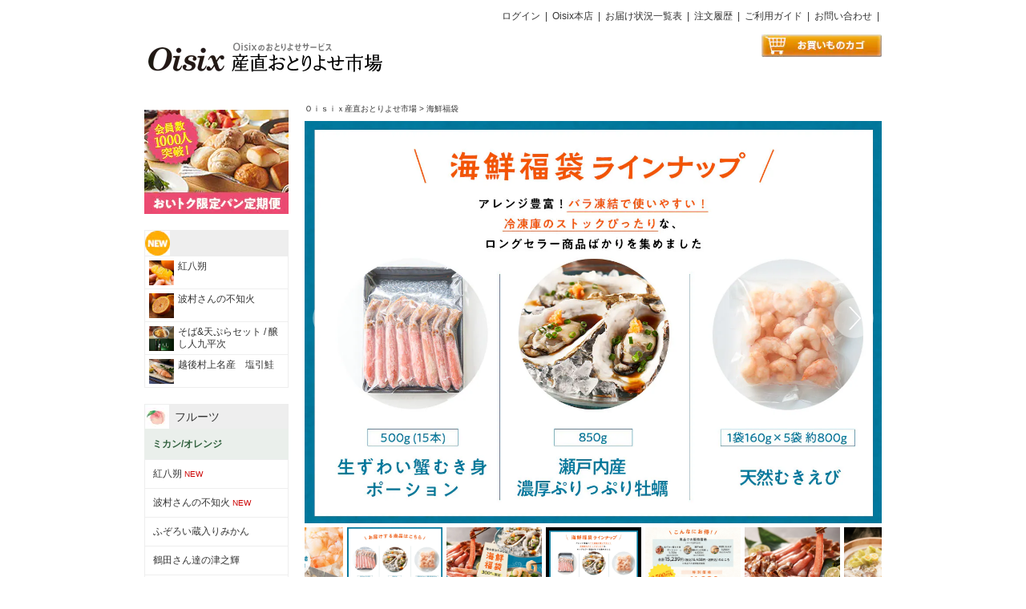

--- FILE ---
content_type: text/html; charset=Shift_JIS
request_url: https://www.oisix.com/shop.gift2--Wsc1-kaisen-fukubukuro__html.htm?mi2=SanTuH_navirank_5
body_size: 26215
content:

















<!doctype html><html><head><script>if (typeof dataLayer === 'undefined') {(function(w,d,s,l,i){w[l]=w[l]||[];w[l].push({'gtm.start':new Date().getTime(),event:'gtm.js'});var f=d.getElementsByTagName(s)[0],j=d.createElement(s),dl=l!='dataLayer'?'&l='+l:'';j.async=true;j.src='https://www.googletagmanager.com/gtm.js?id='+i+dl+ '&gtm_auth=W2GVz29ygiWrdjPKjx3evg&gtm_preview=env-5&gtm_cookies_win=x';f.parentNode.insertBefore(j,f);})(window,document,'script','dataLayer','GTM-WVRW6D');}</script>































<script>
if (typeof dataLayer === 'undefined') {

  (function(w,d,s,l,i){w[l]=w[l]||[];w[l].push({'gtm.start':
  new Date().getTime(),event:'gtm.js'});var f=d.getElementsByTagName(s)[0],
  j=d.createElement(s),dl=l!='dataLayer'?'&l='+l:'';j.async=true;j.src=
  'https://www.googletagmanager.com/gtm.js?id='+i+dl+ '&gtm_auth=W2GVz29ygiWrdjPKjx3evg&gtm_preview=env-5&gtm_cookies_win=x';f.parentNode.insertBefore(j,f);
  })(window,document,'script','dataLayer','GTM-WVRW6D');

}
dataLayer.push({ isGTMInstalled: 'true' })
</script>

<title>海鮮福袋｜ Ｏｉｓｉｘ産直おとりよせ市場</title><meta name="Description" content="バイヤー厳選！旨味たっぷり海の幸を、超お得な価格でご用意！" /><meta name="Keywords" content="海鮮福袋,牡蠣,かます,ホタテ,産直,産地直送,お取り寄せ,おとりよせ,有機野菜,新鮮,食品,宅配,通信販売,安全,旬,ギフト" /><meta property="og:type" content="website" /><meta property="og:url" content="https://www.oisix.com/shop.gift2--Wsc1-kaisen-fukubukuro__html.htm" /><meta property="og:title" content="海鮮福袋｜ Ｏｉｓｉｘ産直おとりよせ市場" /><meta property="og:description" content="バイヤー厳選！旨味たっぷり海の幸を、超お得な価格でご用意！" /><meta property="og:image" content="https://www.oisix.com/gift/image/sc1-kaisen-fukubukuro_img-1.jpg" /><link rel="canonical" href="https://www.oisix.com/shop.gift2--Wsc1-kaisen-fukubukuro__html.htm" />



  
  
  


















<script
  src="https://browser.sentry-cdn.com/7.107.0/bundle.tracing.min.js"
  integrity="sha384-2j4R0HGSkskmYjoRkEoO7jxRjvOWIDeXR1shsKjzV5k9crIR2BgbUCHnPGrs0SNp"
  crossorigin="anonymous"
></script>
<script>
Sentry.init({
  dsn: "https://72c287c3a09446159483d0841b497668@o382184.ingest.sentry.io/6001089",
  integrations: [
    Sentry.browserTracingIntegration({
        enableInp: true,
    }),
  ],
  allowUrls: ["www.oisix.com"],
  
    environment: "pc",
  
  tracesSampleRate: 0.1,
  beforeSend(event) {
    return !!window.customElements && !!window.customElements.define ? event : null;
  },
});
</script>












































































<script type="text/javascript">
var KM_COOKIE_DOMAIN = "www.oisix.com";
var _kmq = _kmq || [];
var _kmk = _kmk || 'a4ded70ed73a95542360d704f2131cbce0fef950';


/*
function _kms(u){
  setTimeout(function(){
    var d = document, f = d.getElementsByTagName('script')[0],
    s = d.createElement('script');
    s.type = 'text/javascript'; s.async = true; s.src = u;
    f.parentNode.insertBefore(s, f);
  }, 1);
}
_kms('//i.kissmetrics.com/i.js');
_kms('//doug1izaerwt3.cloudfront.net/' + _kmk + '.1.js');
*/



_kmq.push(['set', {'Device_HOSID':'PC_0','Device':'PC','hosid':'0','logined':'no','mi2':'SanTuH_navirank_5'}]);





_kmq.push(['set',{'kokyakukubun':'shinki','kokyaku-segment-type':'segment-type-unidentified'}]);















</script>

<script type="text/javascript">
 !function(t,e){if(void 0===e[t]){e[t]=function(){e[t].clients.push(this),this._init=[Array.prototype.slice.call(arguments)]},e[t].clients=[];for(var r=function(t){return function(){return this["_"+t]=this["_"+t]||[],this["_"+t].push(Array.prototype.slice.call(arguments)),this}},s=["addRecord","set","trackEvent","trackPageview","trackClicks","ready"],a=0;a<s.length;a++){var c=s[a];e[t].prototype[c]=r(c)}var n=document.createElement("script");n.type="text/javascript",n.async=!0,n.src=("https:"===document.location.protocol?"https:":"http:")+"//cdn.treasuredata.com/sdk/1.7.1/td.min.js";var i=document.getElementsByTagName("script")[0];i.parentNode.insertBefore(n,i)}}("Treasure",this);
</script>

















































  















































































































































































































  <script>
    window.dataLayer = window.dataLayer || [];
    dataLayer.push({
      
        
        week_version: '2604'
      
    });
  </script>



<script type="text/javascript">
  var td = new Treasure({
    host: 'in.treasuredata.com',

    database: 'oisix_com_db',

    writeKey: '10476/6070932a22e82535f40d169bc6946774f73bc8bc'
  });

var user = 













































{
"lp_flg":"1","first_mi2":"SanTuH_navirank_5","first_uuid":"b4b7facb-eb74-4d4b-9dca-fe0846c6b6ce","mi2":"SanTuH_navirank_5","juchuu_id":"","td_ip":"18.224.137.164, 104.119.189.191, 23.41.184.9","login_flg":"0",
  "cookie_auto_login_flg":"empty",
  "req_session":"",
  "res_session":"a4b616a9-c684-4127-82b0-44a07b0cc000",
  
  "pagecount":"1",
  "device":"PC",
  
  
  
  "kokyaku_segment_type":"segment-type-unidentified",
  "hosid":"0",
  "userAgent":"mozilla/5.0 (macintosh; intel mac os x 10_15_7) applewebkit/537.36 (khtml, like gecko) chrome/131.0.0.0 safari/537.36; claudebot/1.0; +claudebot@anthropic.com)",
  "name":"oisix-ec-prod-19"
}
;
td.trackEvent('trackevent', user);
window.dataLayer = window.dataLayer || [];
var dataLayerEvent = {event:'data_set'}
dataLayer.push(Object.assign(dataLayerEvent, user))
</script>

<script type="text/javascript" defer>
function sendTdEvent(eventLabel1, eventLabel2, eventLabel3, eventLabel4, eventLabel5) {
  function undefinedToEmpty(val) {
    val = (typeof val === 'undefined') ? '' : val;
    return val;
  }
  var tdEventData = {
    first_uuid: user.first_uuid,
    event_label1: undefinedToEmpty(eventLabel1),
    event_label2: undefinedToEmpty(eventLabel2),
    event_label3: undefinedToEmpty(eventLabel3),
    event_label4: undefinedToEmpty(eventLabel4),
    event_label5: undefinedToEmpty(eventLabel5)
  };
  td.trackEvent('td_event', tdEventData);
}

function sendTdEnquete(eventLabel1, eventLabel2, eventLabel3, eventLabel4, eventLabel5) {
  function undefinedToEmpty(val) {
    val = (typeof val === 'undefined') ? '' : val;
    return val;
  }
  var tdEventData = {
    first_uuid: user.first_uuid,
    event_label1: undefinedToEmpty(eventLabel1),
    event_label2: undefinedToEmpty(eventLabel2),
    event_label3: undefinedToEmpty(eventLabel3),
    event_label4: undefinedToEmpty(eventLabel4),
    event_label5: undefinedToEmpty(eventLabel5)
  };
  td.trackEvent('td_enquete_lite', tdEventData);
}


function sendTdSoldOut(itemId, displayType) {
  if (typeof td.client === 'undefined') return;
  function undefinedToEmpty(val) {
    val = (typeof val === 'undefined') ? '' : val;
    return val;
  }
  var now_time = Math.floor((new Date()).getTime() / 1000);
  var tdEventData = {
    first_uu_id: user.first_uuid,
    td_client_id: td.client.track.values.td_client_id(),
    device_type: user.device,
    kokyaku_id: user.id,
    juchuu_id: user.juchuu_id,
    td_url: td.client.track.values.td_url(),
    td_path: td.client.track.values.td_path(),
    shouhin_id: undefinedToEmpty(itemId),
    sold_out_display_type: undefinedToEmpty(displayType),
    access_time: now_time
  };
  td.trackEvent('sold_out_frontend', tdEventData);
}
</script>





<!-- ga -->
<script>
  (function(i,s,o,g,r,a,m){i['GoogleAnalyticsObject']=r;i[r]=i[r]||function(){
  (i[r].q=i[r].q||[]).push(arguments)},i[r].l=1*new Date();a=s.createElement(o),
  m=s.getElementsByTagName(o)[0];a.async=1;a.src=g;m.parentNode.insertBefore(a,m)
  })(window,document,'script','//www.google-analytics.com/analytics.js','ga');

  ga('create', 'UA-179010-15', 'oisix.com');
  ga('require', 'displayfeatures');
  ga('set', 'dimension1', 'segment-type-unidentified');





  ga('send', 'pageview');




</script>

























































































<script type="text/javascript">
var KM_COOKIE_DOMAIN = "www.oisix.com";
var _kmq = _kmq || [];
var _kmk = _kmk || 'a4ded70ed73a95542360d704f2131cbce0fef950';


/*
function _kms(u){
  setTimeout(function(){
    var d = document, f = d.getElementsByTagName('script')[0],
    s = d.createElement('script');
    s.type = 'text/javascript'; s.async = true; s.src = u;
    f.parentNode.insertBefore(s, f);
  }, 1);
}
_kms('//i.kissmetrics.com/i.js');
_kms('//doug1izaerwt3.cloudfront.net/' + _kmk + '.1.js');
*/



_kmq.push(['set', {'Device_HOSID':'PC_0','Device':'PC','hosid':'0','logined':'no','mi2':'SanTuH_navirank_5'}]);





_kmq.push(['set',{'kokyakukubun':'shinki','kokyaku-segment-type':'segment-type-unidentified'}]);















</script>

<script type="text/javascript">
 !function(t,e){if(void 0===e[t]){e[t]=function(){e[t].clients.push(this),this._init=[Array.prototype.slice.call(arguments)]},e[t].clients=[];for(var r=function(t){return function(){return this["_"+t]=this["_"+t]||[],this["_"+t].push(Array.prototype.slice.call(arguments)),this}},s=["addRecord","set","trackEvent","trackPageview","trackClicks","ready"],a=0;a<s.length;a++){var c=s[a];e[t].prototype[c]=r(c)}var n=document.createElement("script");n.type="text/javascript",n.async=!0,n.src=("https:"===document.location.protocol?"https:":"http:")+"//cdn.treasuredata.com/sdk/1.7.1/td.min.js";var i=document.getElementsByTagName("script")[0];i.parentNode.insertBefore(n,i)}}("Treasure",this);
</script>

















































  















































































































































































































  <script>
    window.dataLayer = window.dataLayer || [];
    dataLayer.push({
      
        
        week_version: '2604'
      
    });
  </script>



<script type="text/javascript">
  var td = new Treasure({
    host: 'in.treasuredata.com',

    database: 'oisix_com_db',

    writeKey: '10476/6070932a22e82535f40d169bc6946774f73bc8bc'
  });

var user = 













































{
"first_sanchoku_mi2":"SanTuH_navirank_5","first_mi2":"SanTuH_navirank_5","first_uuid":"b4b7facb-eb74-4d4b-9dca-fe0846c6b6ce","mi2":"SanTuH_navirank_5","juchuu_id":"","td_ip":"18.224.137.164, 104.119.189.191, 23.41.184.9","login_flg":"0",
  "cookie_auto_login_flg":"empty",
  "req_session":"",
  "res_session":"a4b616a9-c684-4127-82b0-44a07b0cc000",
  
  "pagecount":"2",
  "device":"PC",
  
  
  
  "kokyaku_segment_type":"segment-type-unidentified",
  "hosid":"0",
  "userAgent":"mozilla/5.0 (macintosh; intel mac os x 10_15_7) applewebkit/537.36 (khtml, like gecko) chrome/131.0.0.0 safari/537.36; claudebot/1.0; +claudebot@anthropic.com)",
  "name":"oisix-ec-prod-19"
}
;
td.trackEvent('trackevent', user);
window.dataLayer = window.dataLayer || [];
var dataLayerEvent = {event:'data_set'}
dataLayer.push(Object.assign(dataLayerEvent, user))
</script>

<script type="text/javascript" defer>
function sendTdEvent(eventLabel1, eventLabel2, eventLabel3, eventLabel4, eventLabel5) {
  function undefinedToEmpty(val) {
    val = (typeof val === 'undefined') ? '' : val;
    return val;
  }
  var tdEventData = {
    first_uuid: user.first_uuid,
    event_label1: undefinedToEmpty(eventLabel1),
    event_label2: undefinedToEmpty(eventLabel2),
    event_label3: undefinedToEmpty(eventLabel3),
    event_label4: undefinedToEmpty(eventLabel4),
    event_label5: undefinedToEmpty(eventLabel5)
  };
  td.trackEvent('td_event', tdEventData);
}

function sendTdEnquete(eventLabel1, eventLabel2, eventLabel3, eventLabel4, eventLabel5) {
  function undefinedToEmpty(val) {
    val = (typeof val === 'undefined') ? '' : val;
    return val;
  }
  var tdEventData = {
    first_uuid: user.first_uuid,
    event_label1: undefinedToEmpty(eventLabel1),
    event_label2: undefinedToEmpty(eventLabel2),
    event_label3: undefinedToEmpty(eventLabel3),
    event_label4: undefinedToEmpty(eventLabel4),
    event_label5: undefinedToEmpty(eventLabel5)
  };
  td.trackEvent('td_enquete_lite', tdEventData);
}


function sendTdSoldOut(itemId, displayType) {
  if (typeof td.client === 'undefined') return;
  function undefinedToEmpty(val) {
    val = (typeof val === 'undefined') ? '' : val;
    return val;
  }
  var now_time = Math.floor((new Date()).getTime() / 1000);
  var tdEventData = {
    first_uu_id: user.first_uuid,
    td_client_id: td.client.track.values.td_client_id(),
    device_type: user.device,
    kokyaku_id: user.id,
    juchuu_id: user.juchuu_id,
    td_url: td.client.track.values.td_url(),
    td_path: td.client.track.values.td_path(),
    shouhin_id: undefinedToEmpty(itemId),
    sold_out_display_type: undefinedToEmpty(displayType),
    access_time: now_time
  };
  td.trackEvent('sold_out_frontend', tdEventData);
}
</script>





<!-- ga -->
<script>
  (function(i,s,o,g,r,a,m){i['GoogleAnalyticsObject']=r;i[r]=i[r]||function(){
  (i[r].q=i[r].q||[]).push(arguments)},i[r].l=1*new Date();a=s.createElement(o),
  m=s.getElementsByTagName(o)[0];a.async=1;a.src=g;m.parentNode.insertBefore(a,m)
  })(window,document,'script','//www.google-analytics.com/analytics.js','ga');

  ga('create', 'UA-179010-15', 'oisix.com');
  ga('require', 'displayfeatures');
  ga('set', 'dimension1', 'segment-type-unidentified');





  ga('send', 'pageview');




</script>






















<script>
if(typeof ga !== 'function') {
  function ga() {
    return false;
  }
}

/*
(function(i,s,o,g,r,a,m){i['GoogleAnalyticsObject']=r;i[r]=i[r]||function(){
(i[r].q=i[r].q||[]).push(arguments)},i[r].l=1*new Date();a=s.createElement(o),
m=s.getElementsByTagName(o)[0];a.async=1;a.src=g;m.parentNode.insertBefore(a,m)
})(window,document,'script','//www.google-analytics.com/analytics.js','ga');
*/
</script>















<script type="text/javascript">_kmq.push(['set', {'mi2':'SanTuH_navirank_5'}]);_kmq.push(['record', '02_SANCHOKU_LP_'+document.location.pathname, {'mi2':'SanTuH_navirank_5'}]);_kmq.push(['record', '02_SANCHOKU_VISIT', {'mi2':'SanTuH_navirank_5','lp-sanchoku':document.location.pathname,'lp-sanchoku-mi2':'SanTuH_navirank_5_'+document.location.pathname}]);</script>

<script type="text/javascript">
function cartaddsanchoku(str_shouhinid,str_uriba){
  var td = new Treasure({
    host: 'in.treasuredata.com',

    database: 'oisix_com_db',

    writeKey: '10476/6070932a22e82535f40d169bc6946774f73bc8bc'
  });

var user = {
first_sanchoku_mi2:'SanTuH_navirank_5',first_mi2:'SanTuH_navirank_5',first_uuid:'b4b7facb-eb74-4d4b-9dca-fe0846c6b6ce',mi2:'SanTuH_navirank_5',
device:'PC',
cartadd_url:document.location.pathname,shouhin_id:str_shouhinid,uriba:str_uriba
  };
td.trackEvent('cartaddsanchoku', user);
}
</script> 


















































































































<link rel="stylesheet" href="https://www.oisix.com/gift/base/css/page_top.css?date=20251001145604" />

















<style type="text/css">
 /*---------- 譛ｬ蠎礼畑 ----------*/
p {
	font-size:14px;
}
	
 /*---------- 縺雁ｮ｢讒倥?ｮ螢ｰ ----------*/
.enq-voice {
	width: 720px;
}
 /*---------- 繝翫ン繧ｲ繝ｼ繧ｷ繝ｧ繝ｳ ----------*/
.nabe__nav__menu {
	margin: 30px 0;
}
.nabe__nav__menu .nav__lists {
	display: flex;
	justify-content: space-between;
	padding: 0 3%;
}
.nabe__nav__menu .nav__list {
	width: 23%;
	box-sizing: border-box;
	position: relative;
}
.nabe__nav__menu .nav__list a {
	display: block;
	background-color: #FFF7E8;
	border: 1px solid #3A1B08;
	border-radius: 5px;
	font-size: 14px;
	font-weight: bold;
	color: #3A1B08;
	padding: 10px 10px 30px 10px;
	text-align: center;
}
.nabe__nav__menu .nav__list a:before {
	content:"";
	position: absolute;
	bottom: 20px;
	left: 49.4%;
	width: 10px;
	height: 2px;
	background: #3A1B08;
	transform: rotate(90deg);
}
.nabe__nav__menu .nav__list a:after {
	content:"";
	position: absolute;
	bottom: 15px;
	left: 50%;
	width: 6px;
	height: 6px;
	border-top: 2px solid #3A1B08;
	border-right: 2px solid #3A1B08;
	transform: rotate(135deg);
}
.nav__ttl {
	color: #3A1B08;
	text-align: center;
	font-size: 16px;
	margin-bottom: 20px;
}
	
/*2024.12.20*/
.nabe__navi .nabe__navi__lists{
	display:flex;
	flex-wrap: wrap;
	justify-content: center;
	gap:10px;
}
.nabe__navi .nabe__navi__lists .nabe__navi__list{
	width:48%;
}
	
/*---------- fixcart ----------*/
.rs__subitem__fixedcart {
	display: block;
}
.rs__subitem__fixedcart__price .tax{
	display:none;
}
.rs__subitem__fixedcart__price .tax__sale{
	display:none;
}
.rs__subitem__fixedcart__price .tax__fixed{
	display:inline-block;
	font-size:13px;
	font-weight:700;
}
.rs__subitem__fixedcart__price .multiple__sku{
	font-weight:700;
}
.product__price .tax__fixed{
	display:none;
}
.tax__sale .tax__sale--teika {
	color:#333;
	font-size:18px;
	text-decoration: line-through;
}
.tax__sale .tax__sale--sale {
	font-weight:bold;
	font-size:22px;
}
.tax .tax__hanbai {
	font-weight:normal;
	font-size:18px;
}
/* 繝｢繝ｼ繝?繝ｫCSS */
.modal__fixedcart__wrap .modalArea {
  display: none;
  position: fixed;
  z-index: 97; 
  top: 0;
  left: 0;
  width: 100%;
  height: 100%;
}
.modal__fixedcart__wrap .modalBg {
  width: 100%;
  height: 100%;
  background-color: rgba(0,0,0,0.3);
}
.modal__fixedcart__wrap .modalWrapper {
  position: absolute;
  top: 50%;
  left: 50%;
  transform:translate(-50%,-50%);
  width: 70%;
  height: 50%;
  overflow: auto;
  max-width: 500px;
  padding: 10px 30px;
  background-color: #fff;
  border-radius: 5px;
}
.modal__fixedcart__wrap .closeModal {
  position: absolute;
  top: 0.5rem;
  right: 1rem;
  cursor: pointer;
}
/* 莉･荳九?懊ち繝ｳ繧ｹ繧ｿ繧､繝ｫ */
.rs__subitem__fixedcart__box button {
  display:flex;
  align-items: center;
  justify-content: center;
  padding: 10px 21px;
  background-color: #000;
  color:#fff;
  font-weight:bold;
  border:0;
  border-radius: 5px;
  cursor: pointer;
  z-index:96;
}
.rs__subitem__fixedcart__box button img{
  width:20px;
  margin-right:10px;
}
/* 莉･荳九?懊ち繝ｳ繧ｹ繧ｿ繧､繝ｫ */
button.cart__btn {
  display:flex;
  align-items: center;
  justify-content: center;
  width: 100%;
  padding: 20px 0;
  background-color: #000;
  color:#fff;
  font-weight:bold;
  border:0;
  border-radius: 5px;
  cursor: pointer;
  position:relative;
}
button.cart__btn img{
  width:20px;
  margin-right:10px;
}
button.cart__btn:after {
    display: block;
    content: "";
    position: absolute;
    background-image: url(/gift/restaurant-support/image/rs_arw_w.png);
    background-size: 9px 15px;
    background-repeat: no-repeat;
    background-position: 50%;
    background-color: transparent;
    width: 18px;
    height: 30px;
    overflow: hidden;
    top: 0;
    bottom: 0;
    right: 30px;
    margin: auto 0;
}

/*---------- common ----------*/
.rs__article {
	width: 100%!important;
	box-sizing:border-box;
}
article {
	float: right;
    width: 720px
}
article img {
    max-width: 100%;
}
.main__area {
    width: 100%;
}
.sidebar {
	width: 100%;
}
.sidebar__area {
	margin-bottom: 80px;
}
.no-indent {
	text-indent: 0!important;
    padding-left: 0!important;
	margin: 0!important;
}

/*---------- slider ----------*/
.slick-slide {
    display: none;
    float: left;
    height: auto;
    min-height: 1px;
}
.slider__for {
	margin-bottom: 5px;
}
.slider__for img{
	width:100%;
}
.slider__nav li {
	margin-right: 2.5px;
	margin-left: 2.5px;
	box-sizing: border-box;
	overflow: hidden;
	position: relative;
}
.slider__nav li:before {
  content: '';
  display: block;
  padding-top: calc(7/9*100%);
}
.slider__nav li img{
	position: absolute;
  	top: 0;
  	left: 0;
  	width: 100%;
  	height: auto!important;
	object-fit: cover;
}
.slider__nav li.slick-active.slick-current img {
	border:solid 4px #000;
	box-sizing: border-box;
}
.slider__for .slick-prev{
    left: 10px;
	z-index: 1;
}
.slider__for .slick-next{
    right: 40px;
}
.slick-arrow:before{
    content:""!important;
    width: 100%!important;
    height: 100%!important;
    position: absolute;
    top: -20px;
    left: 0;
	z-index: 2!important;
    width: 50px!important;
    height: 50px!important;
	opacity: 1!important;
}

.slick-next:before{
    background: url(/gift/restaurant-support/image/icon-ouchi-restaurant_arrow-next.svg)!important;
    background-size: contain!important;
}

.slick-prev:before{
    background: url(/gift/restaurant-support/image/icon-ouchi-restaurant_arrow-prev.svg)!important;
    background-size: contain!important;
}
	
/*---------- Main Area ----------*/
.page__title {
	margin-bottom: 10px;
	overflow: hidden;
}
.box__area {
	margin-bottom: 60px;
}
.box__area img{
	width:100%;
}
.box__area:last-child {
	margin-bottom: 50px;
}
.box__ttl {
	font-size: 22px;
	font-weight: bold;
	padding-bottom: 8px;
	margin-bottom: 15px;
	border-bottom: solid 1px #32623F;
	color: #32623F;
}
.text__area h3 {
	font-size: 18px;
	font-weight: bold;
	padding-left: 5px;
	margin-bottom: 15px;
	border-left: solid 5px #32623F;
	color:#32623F;
}
.text__area p{
	line-height: 2em;
}
.img__area {
	width: 100%;
	height: auto;
	margin-bottom: 15px;
}
.margin__add {
	margin-bottom:40px
}
.box__area .margin__add:last-child {
	margin-bottom: 0;
}
.note {
	font-size: 12px;
	margin-top: 1em;
}

/*staff*/
.staff .box__fukidashi p{
    position: relative;
    height: auto;
    background: #F2F2F2;
    padding: 20px;
    text-align: left;
    color: #000;
    border-radius: 15px;
    -webkit-border-radius: 15px;
    -moz-border-radius: 15px;
}
.staff .box__fukidashi p{
    font-size: 12px;
}
.staff .box__fukidashi p:after{
    border: solid transparent;
    content: '';
    height: 0;
    width: 0;
    pointer-events: none;
    position: absolute;
    border-color: rgba(242, 242, 242, 0);
    border-top-width: 14px;
    border-bottom-width: 14px;
    border-left-width: 13px;
    border-right-width: 13px;
    margin-top: -14px;
    border-right-color: #F2F2F2;
    right: 100%;
    top: 29%;
}
.staff .comment__area {
	display: flex;
	width: 100%;
}
.staff .staff__img {
	width: 30%;
	text-align: center;
}
.staff .staff__img img {
	border-radius: 50%;
	margin-bottom: 10px;
}
.staff .staff__img p {
	font-size: 10px;
}
.staff .staff__text {
	display: flex;
	align-items: center;
	width: 70%;
	margin-left: 25px;
}
	
/*voice*/
.voice{
	background: #fff;
    border: none;
}
.voice__list{
	border-bottom: solid 1px #ddd;
	padding: 20px;
	font-size: 12px;
}
.voice__list:first-child{
	padding-top:0px;
}
.box__inner--none .voice__list:first-child{
	padding-top:20px;
}
.voice__title {
	font-size: 14px;
	font-weight: bold;
	margin-bottom: 10px;
}
.voice__name {
	text-align: right;
	margin: 10px 0;
}
.human__icon {
	display: inline;
	vertical-align: middle;
}
.human__icon img {
	width: 25px;
	height: auto;
}
.voice__neme--text {
	display: inline;
	vertical-align: middle;
	font-size: 12px;
}
.voice__area--more {
	width: 100%;
    text-align: center;
	font-size: 12px;
    cursor: pointer;
    margin: 30px auto 0;
    position: relative;
}
.voice__area--more::after {
  content: "";
  position: absolute;
  top: 30%;
  left: 38%;
  transform: translateX(-50%);
  width: 0;
  height: 0;
  border: 8px solid transparent;
  border-top-color: #000;
}
.voice__area--more.open::after {
  content: "";
  position: absolute;
  top: 0;
  transform: translateX(-50%);
  border: 8px solid transparent;
  border-bottom-color: #000;
}
.voice__note {
	margin-top: 30px;
}
.voice__note .note:last-child {
	margin-top: 0px;
}
.voice__note .note:nth-child(2)  {
	margin-top: 0px;
}
	
/*shop*/
.lineup .box__fukidashi p{
    position: relative;
    height: auto;
    background: #F2F2F2;
    padding: 20px;
    text-align: left;
    color: #000;
    border-radius: 15px;
    -webkit-border-radius: 15px;
    -moz-border-radius: 15px;
}
.lineup .box__fukidashi p{
    font-size: 12px;
}
.lineup .box__fukidashi p:after{
    border: solid transparent;
    content: '';
    height: 0;
    width: 0;
    pointer-events: none;
    position: absolute;
    border-color: rgba(242, 242, 242, 0);
    border-top-width: 14px;
    border-bottom-width: 14px;
    border-left-width: 13px;
    border-right-width: 13px;
    margin-top: -14px;
    border-right-color: #F2F2F2;
    right: 100%;
    top: 29%;
}
.lineup .list__area {
	display: flex;
	align-items: center;
	width: 100%;	
	margin-top: 20px;
	padding: 10px;
	background-color: #F0F0F0;
	box-sizing: border-box;
}
.lineup .list__img {
	width: 30%;
	text-align: center;
}
.lineup .list__img img {
	border-radius: 50%;
}
.lineup .list__text {
	width: 70%;
	margin-left: 25px;
}
.lineup .list__text .name{
	display:block;
	font-size:16px;
	font-weight:bold;
	margin-bottom:5px;
}
.lineup__sumup{
	margin-top:30px;
	padding:20px;
	background-color: #EAEFEB;
}
.lineup__sumup__title{
	font-size:20px;
	font-weight:bold;
	color: #32623F;
}
.lineup__sumup__subtitle{
	font-size:18px;
	font-weight:bold;
	color: #32623F;
}
.lineup__sumup p{
	font-size:18px;
	color: #32623F;
}
.lineup__sumup p.lineup__sumup__text{
	font-size:18px;
}

/*cook*/
.cook h4 {
	display: inline-block;
	font-size: 14px;
	font-weight: bold;
	color:#fff;
	padding: 5px;
	margin-bottom: 15px;
	background-color: #000;
}
.cook .text__indent p {
	text-indent: -1em;
	padding-left: 1em;
	margin-bottom: 1.5em;
}
.process__area {
	margin-bottom: 30px;
}
.process__area dl {
	display: flex;
	width: 100%;
	margin-bottom: 20px;
	padding-bottom: 20px;
	border-bottom: dashed 1px #ddd;
}
.process__area dl:last-child {
	border: none;
	margin-bottom: 0;
	padding-bottom: 0;
}
.process__area dl dd.process__text--flex{
	width: 60%;
	padding-right: 15px;
}
.process__area dl dd.process__text--flex p{
	text-indent: -1.2em;
	padding-left: 1.2em;
}
.process__area dl dd.process__text--flex p:last-child {
	margin-bottom: 0;
}
.process__area dl dd.process__img--flex{
	width: 40%;
}
.process__text p {
	text-indent: -1.2em;
	padding-left: 1.2em;
}
.process__text p:last-child {
	margin-bottom: 0;
}
.attention {
	background-color: #F2F2F2;
	padding:15px;
	border-radius:15px;
}
	
/*pickup*/
.pickup ul {
	display: flex;
	flex-wrap: wrap;
	/* pickup繝ｪ繧ｹ繝医′1縺､莉･荳翫↓縺ｪ縺｣縺溘ｉON縺ｫ縺吶ｋ*/
	justify-content: space-between;
}
.pickup ul li {
	width: 49%;
	margin-bottom: 20px;
	/* pickup繝ｪ繧ｹ繝医′1縺､莉･荳翫↓縺ｪ縺｣縺溘ｉOFF縺ｫ縺吶ｋ
	margin-right: 10px;*/
}
.pickup__img {
	margin-bottom: 15px;
}

/*pageNote*/
.page__note p {
	font-size:12px;
	color:#333;
	text-align:left;
	text-indent: -2.7em;
	padding-left: 2.7em;
}
	
/*MV cart area*/
.tax__sale {
    color:#c00;
}
.tax__sale .tax__sale--teika {
	text-decoration: line-through;
}
.tax__sale .tax__sale--sale {
	font-weight:bold;
}
.shop__img--logo {
	display: inline-block;
	margin-right: 20px;
}
.shop__img--logo img {
	width: 110px;
	height: auto;
}
.tag__list {
	display: inline-block;
}
.tag__list ul {
	display: flex;
	flex-wrap: wrap;
	margin-top:10px;
}
.tag__list ul li {
	font-size: 10px;
	padding: 3px 5px;
	margin-right: 5px;
	color: #fff;
}
.tag__list ul li.set{ background-color: #76952F; }
.tag__list ul li.collabo{ background-color: #036203; }
.tag__list ul li.sale{ background-color: #CC0D16; }
.tag__list ul li.new{ background-color: #F5A32D; }
.tag__list ul li.restock{ background-color: #088ECA; }
.tag__list ul li.soldout{ background-color: #464545; }
.tag__list ul li.regular{ background-color: #C3C3C3; color:#000; }
.product {
	margin:10px 0;
	padding-bottom:30px;
	border-bottom:solid 4px #E8E8E8;
}
.product__box{
	margin-bottom: 20px
}
.product__name {
	margin: 10px 0;
	font-size: 24px;
	font-weight:bold;
}
.product__price {
	font-weight: bold;
	font-size: 16px;
	padding: 10px 0 10px 0;
}
.product__price .tax{
	font-weight: bold;
	font-size: 20px;
}
.product__price-all {
	font-size: 16px;
}
.product__flexbox {
	display:flex;
	flex-wrap:wrap;
	justify-content: space-around;
	align-items: baseline;
	width:100%;
	margin-bottom:30px;
}
.product__flexbox__scroll {
	display:flex;
	align-items: baseline;
	width:100%;
	overflow-x: scroll;
}
.product__cart {
	flex-grow: 1;
	flex-shrink: 0;
	width:42%;
	border: solid 1px #32623F;
	border-radius: 5px;
	padding: 10px;
	margin-right:10px;
}
.product__cart.scroll__width {
	flex-grow: 1;
	flex-shrink: 0;
	width:40%;
	border: solid 1px #32623F;
	border-radius: 5px;
	padding: 10px;
	margin-right:10px;
	margin-bottom: 20px;
}
.product__cart:last-child {
	margin-right:0;
}
.product__cart:hover {
	background-color: rgba(50,98,63,0.1);
}
.product__cart__name {
	color: #32623F;
	font-weight: bold;
	/*margin-bottom: 10px;*/
	font-size:12px;
}
.product__thumb {
	width:20%;
}
.product__thumb img{
	width:100%;
}
.product__cart__btn a{
	display:block;
	background-color: #f96408;
	padding: 10px;
	width: 100%;
	color: #fff;
	font-weight: bold;
	text-align: center;
	border-radius: 50px;
	box-sizing: border-box;
}
.scroll__guidance{
	width:100%;
	text-align:right;
	margin:20px 0 10px 0;
	font-weight:bold;
}
.sanchoku-price__btn--soldout {
    margin: 10px 0;
    color: #c00;
    font-size: 20px;
    font-weight: bold;
    text-align: left;
}
.item-price__btn--soldout{
	margin: 10px 0;
    text-align: left;
}

/*萓｡譬ｼ繝ｬ繧､繧｢繧ｦ繝?*/
.sanchoku__price{
	font-weight: bold;
    font-size: 16px;
	line-height: 1.2;
}
.sanchoku__price__tax{
    font-size: 12px;
}
.sanchoku__price__caution--distribution{
    font-size: 10px;
	font-weight:normal;
	line-height:1em;
}
.sanchoku__price__caution--distribution span.sanchoku__price__tax{
    font-size: 10px;
}
.sanchoku__price__sale{
    color: #c00;
    font-size: 14px;
	font-weight:bold;
}
.sanchoku__price__sale .sanchoku__price__sale--teika{
    color: #333;
    text-decoration: line-through;
	font-weight:normal;
}	
	
	
	
	

.producer__contents {
	background-color: rgba(50,98,63,0.1);
	display: flex;
	align-items: center;
	padding: 10px;
	margin-bottom: 20px;
}
.producer__contents .producer__img {
	width: 30%;
}
.producer__contents .producer__img img{
	width: 100%;
}
.producer__contents .producer__profile {
	width: 70%;
	padding: 0 0 0 10px;
}
.producer__contents .producer__profile .area {
	font-size: 10px;
	font-weight: normal;
}
.producer__contents .producer__profile .name {
	font-weight: bold;
}

.servings{
	display:inline-block;
	color: #32623F;
	margin-bottom:20px;
	font-size:16px;
	text-align:center;
	font-family: Hiragino Kaku Gothic Pro;
	font-weight: 600;
	font-size: 22px;
	letter-spacing: 0%;
}
.servings::after {
  content: "";
  display: block;
  width: 30px;
  height: 5px;
  margin:5px 0 0;
  background:#32623F;
}

.point__list {
	border: solid 1px #000;
	padding: 30px 20px 20px 20px;
	margin-top: 50px;
	position:relative;
}
.point__list ul li {
	margin-bottom: 1.5em;
}
.point__list ul li:last-child {
	margin-bottom: 0;
}
.point__list ul li p {
	text-indent: -1em;
	padding-left: 1em;
	font-weight: bold;
}
.point__list ul li p sup{
	font-size:10px;
}
.point__list .note {
	margin-top: 1.5em;
}
.tag__ttl {
	background-color: #000;
	color:#fff;
	font-weight:bold;
	padding: 5px 10px;
	position: absolute;
	top: -15px;
	left: 50%;
	transform: translateX(-50%);
	
}
.red__line {
	color: #d70000;
	font-size: 16px;
	font-weight: bold;
	margin: 5px 0;
}
.line__add {
	border-bottom: solid 1px #ddd;
	margin-bottom: 15px;
	padding-bottom: 15px;
}
	
/*cart*/
.rs__subitem__detail__cart {
    margin: 10px 0!important;
	
}
a.purchase__btn--area picture {
    display: block!important;
	margin-right: 20px;
	margin-left: -20px;
}
a.purchase__btn--area {
	z-index:0;
	width:100%;
    height: 64.5px;
    background-color: #000;
    border-radius: 5px;
    padding: 0 21px;
    display: flex;
    justify-content: center;
    align-items: center;
    position: relative!important;
	right:auto;
	bottom:auto;
	box-sizing:border-box;
}
a.purchase__btn--area:after {
	display: block;
    content: "";
    position: absolute;
    background-image: url(/gift/restaurant-support/image/rs_arw_w.png);
    background-size: 9px 15px;
    background-repeat: no-repeat;
    background-position: 50%;
    background-color: transparent;
    width: 18px;
    height: 30px;
    overflow: hidden;
    top: 0;
    bottom: 0;
    right: 30px;
    margin: auto 0;
}
	
/*---------- PageStyle縲?窶ｻ莉･荳九↓蛟句挨縺斐→縺ｮstyle繧定ｨ伜?･ ----------*/

.oisix__buy__button{
	width:60%;
	margin:20px auto;
}
.news__border {
	border:solid 1px #ff0000;
	padding:20px;
}
.news__border h4 {
	font-size:20px;
	font-weight:bold;
	text-align:center;
	margin-bottom:20px;
	color:#ff0000;
}

/*---------------------------------------------------
2025繝?繝ｳ繝励Ξ繝ｼ繝井ｿｮ豁｣
-----------------------------------------------------*/
.product__cart2025{
	flex-grow: 1;
    flex-shrink: 0;
    width: 42%;
}
.product__cart2025 .product__thumb{
	background-color:#EAEFEB;
	width: 100%;
	text-align: center;
}
.product__cart2025 .product__thumb img{
	max-width:343px;
}
.product__cart2025_desc{
	border:1px solid #DDDDDD;
	border-top:none;
	padding:10px;
}

.product__flexbox:has(.product__cart2025),
.product__flexbox__scroll:has(.product__cart2025)
 {
	gap: 10px;
	padding-bottom: 10px;
}
.product__flexbox__scroll .product__cart2025{
	max-width: 180px;
	margin-right: 0;
}
.product__cart2025 .product__cart__name{
	font-size:16px;
}

.product__scroller_img{
	max-width: 168px;
	max-height:49px;
	margin: 15px auto 35px;
}


.product__scroll__wrapper {
  position: relative;
}
.product__scroller_img {
  	position: absolute;
	padding: 10px 5px;
  	top: 35%;
    left: 50%;
  	transform: translateX(-50%);
	background: rgba(255, 255, 255, 0.9);
	opacity: 0;
	transition: opacity .45s ease; 
	pointer-events: none;
}

.product__scroller_img.show {
  opacity: 1;
}

.product__scroller_img.hide {
  opacity: 0;
}

/*繝昴う繝ｳ繝?*/
.point__list-simple{
	background-color:#EAEFEB;
	padding: 15px;
	margin-bottom:30px;

}
.point__list-ttl{
	font-weight: 600;
	font-size: 18px;
	color: #32623F;
	margin-bottom: 10px;
}
.point__list-text p{
	color: #32623F;
	line-height: 2;
}

/*繝輔ャ繧ｿ繝ｼ繧ｫ繝ｼ繝?*/
.product__cart2025-bottom *{
	box-sizing: border-box;
}
.product__cart2025-bottom{
    border-top: 1px solid #ddd;
    margin: 10px 0;
}
.product__cart2025-bottom .item-price__img{
	display:none;
}

.product__cart2025-bottom .item-price__name{
	font-size: 16px;
	color:#32623F;
}

.product__cart2025-bottom .item-price__price--teika, .product__cart2025-bottom .item-price__sale-price--sale, .product__cart2025-bottom .item-price__price--sale {
    font-size: 24px;
}

.product__cart2025-bottom .item-price {
    padding: 0;
    border: none;
}
.product__cart2025-bottom .item-price__btn a{
	font-size: 18px;
	line-height: 60px;
}
.product__cart2025-bottom .item-info {
    border: 1px solid #ddd;
}
.product__cart2025-bottom .item-price__haisou{
	padding: 10px;
	height: auto;
	border: 1px solid #ddd;
}
.product__cart2025-bottom .item-price__haisou th{
    width: 50%;
    text-align: left;
    padding-left: 14px;
	font-size:11px;
}
.product__cart2025-bottom .item-price__haisou td{
    vertical-align: top;
}
.product__cart2025-bottom .item-price__haisou td div{
	font-size:11px;
}
.product__cart2025-bottom .item-price__caution{
	font-size:11px;
}
.product__cart2025-bottom .item-price__btn a{
	border-radius: 30px;
}
.product__cart2025-bottom .item-price__btn a:after{
	display: none;
}
.product__cart2025-bottom .item-price__info{
	width: 100%;
}
.product__cart2025-bottom .item-price{
	padding: 20px;
}
.product__cart2025-bottom .item-price__haisou{
	width: 100%;
}
.product__cart2025-bottom .item-info{
	margin-inline: 20px;
}
.product__cart2025-bottom p.item-info__list{
	font-size:11px;
}
.product__cart2025-bottom .item-info__title{
	font-size: 16px;
	color: #32623F;
}
</style>

<script>
document.addEventListener("DOMContentLoaded", () => {
  // 繝壹?ｼ繧ｸ蜀?縺ｮ蜈ｨ繧ｳ繝ｳ繝?繝翫ｒ蜃ｦ逅?
  const wrappers = document.querySelectorAll(".product__scroll__wrapper");

  wrappers.forEach((wrapper) => {
    const scrollBox = wrapper.querySelector(".product__flexbox__scroll");
    const hint = wrapper.querySelector(".product__scroller_img");
    if (!scrollBox || !hint) return;

    // 繧ｹ繧ｯ繝ｭ繝ｼ繝ｫ蜿ｯ閭ｽ縺九ｒ蛻､螳壹＠縺ｦ陦ｨ遉ｺ/髱櫁｡ｨ遉ｺ繧貞?譖ｿ
    const update = () => {
      const isScrollable = scrollBox.scrollWidth > scrollBox.clientWidth;
      hint.classList.toggle("show", isScrollable);
      hint.classList.toggle("hide", !isScrollable);
      hint.setAttribute("aria-hidden", String(!isScrollable));
    };

    // 蛻晏屓蛻､螳?
    update();

    // 繧ｹ繧ｯ繝ｭ繝ｼ繝ｫ縺励◆繧峨ヵ繧ｧ繝ｼ繝峨い繧ｦ繝茨ｼ?1蝗槭〒OK縺ｪ繧峨％縺ｮ縺ｾ縺ｾ?ｼ?
    const onScroll = () => {
      if (hint.classList.contains("show")) {
        hint.classList.remove("show");
        hint.classList.add("hide");
        hint.setAttribute("aria-hidden", "true");
      }
    };
    scrollBox.addEventListener("scroll", onScroll, { passive: true });

    // 繧ｵ繧､繧ｺ螟牙喧縺ｧ蜀榊愛螳夲ｼ医Ξ繧ｹ繝昴Φ繧ｷ繝門ｯｾ蠢懶ｼ?
    const ro = new ResizeObserver(update);
    ro.observe(scrollBox);
  });
});
</script><link rel="stylesheet" type="text/css" href="https://cdnjs.cloudflare.com/ajax/libs/slick-carousel/1.8.1/slick.css"><link rel="stylesheet" type="text/css" href="https://cdnjs.cloudflare.com/ajax/libs/slick-carousel/1.8.1/slick-theme.css"></head><body><div id="wrapper"><header id="pagetop" class="clearfix">













<ul class="head__navi clearfix"><li class="head__navi__li" style="margin-top:8px;">|</li><li class="head__navi__li" style="margin-top:8px;"><a href="https://www.oisix.com/welcome?page=StaticBean&NEXTVIEW=g6/shopping/ShouhinToiawaseView.jsp" target="_blank">お問い合わせ</a></li><li class="head__navi__li" style="margin-top:8px;">|</li><li class="head__navi__li" style="margin-top:8px;"><a href="https://www.oisix.com/shop.gift2--help__html.htm">ご利用ガイド</a></li><li class="head__navi__li" style="margin-top:8px;">|</li><li class="head__navi__li" style="margin-top:8px;"><a href="https://www.oisix.com/OrderHistory.htm?mi2=gift_top_pc">注文履歴</a></li><li class="head__navi__li" style="margin-top:8px;">|</li><li class="head__navi__li" style="margin-top:8px;"><a href="https://www.oisix.com/shop.gift2--shipping-status__html.htm">お届け状況一覧表</a></li><li class="head__navi__li" style="margin-top:8px;">|</li><li class="head__navi__li" style="margin-top:8px;"><a href="https://www.oisix.com/" target="_blank">Oisix本店</a></li><li class="head__navi__li" style="margin-top:8px;">|</li><li class="head__navi__li" style="margin-top:8px;"><a href='https://www.oisix.com/welcome?page=Login1Bean&FROMBEANNAME=Html&LOGIN_SUCCESS_URL=shop.gift--top__html.htm'>ログイン</a></li></ul><p class="head__logo" style="height:70px;"><a href="https://www.oisix.com/shop.gift--top__html.htm?mi2=topHdtTb"><img src="https://www.oisix.com/gift2/shared/head/image/head_logo.png" width="315" height="60" alt="Oisix産直おとりよせ市場" style="margin-top:7px;"></a></p>

<div class="head__login" style="margin-top:13px;"></div>





    <script src="https://www.oisix.com/gift/base/js/fetchSanchokuCartItemQuantity.js?date=20250807132652" defer></script>
	<style>
		.header__cart-balloon {
            position: absolute;
            top: -5px;
            right: -5px;
            background: #32623f;
            color: #fff;
            font-size: 10px;
            border-radius: 50%;
            display: inline-block;
            min-width: 20px;
            min-height: 20px;
            text-align: center;
            font-weight: bold;
            justify-content: center;
    		align-items: center;
        }
	</style>

<div class="head__cart" style="margin-top:13px;"><a href="https://www.oisix.com/welcome?page=GiftIchiranBean&NEXTVIEW=kounyuu/GiftCartView.jsp"><img src="https://www.oisix.com/gift2/shared/image/btn_cart.jpg" width="150" height="28" alt="お買いものカゴ"><span id="js-cart-balloon" class="header__cart-balloon" style="display: none;">0</span></a></div></header><div class="clearfix"><article class="clearfix">













<ul class="breadcrumb"><li itemscope itemtype="http://data-vocabulary.org/Breadcrumb"><a href="https://www.oisix.com/shop.gift--top__html.htm" itemprop="url"><span itemprop="title">Ｏｉｓｉｘ産直おとりよせ市場</span></a></li><li> &gt; </li><li itemscope itemtype="http://data-vocabulary.org/Breadcrumb"><span itemprop="title">海鮮福袋</span></li></ul>

















<div class="main__area"><h1 class="page__title"><ul class="slider__for slider"><li><img src="/gift/image/sc1-kaisen-fukubukuro_img-1.jpg" alt=""></li><li><img src="/gift/image/sc1-kaisen-fukubukuro_img-2.jpg" alt=""></li><li><img src="/gift/image/sc1-kaisen-fukubukuro_img-3.jpg" alt=""></li><li><img src="/gift/image/sc1-kaisen-fukubukuro_img-4.jpg" alt=""></li><li><img src="/gift/image/sc1-kaisen-fukubukuro_img-5.jpg" alt=""></li><li><img src="/gift/image/sc1-kaisen-fukubukuro_img-6.jpg" alt=""></li><li><img src="/gift/image/sc1-kaisen-fukubukuro_img-7.jpg" alt=""></li><li><img src="/gift/image/sc1-kaisen-fukubukuro_img-8.jpg" alt=""></li><li><img src="/gift/image/sc1-kaisen-fukubukuro_img-9.jpg" alt=""></li><li><img src="/gift/image/sc1-kaisen-fukubukuro_img-10.jpg" alt=""></li><li><img src="/gift/image/sc1-kaisen-fukubukuro_img-11.jpg" alt=""></li><li><img src="/gift/image/sc1-kaisen-fukubukuro_img-12.jpg" alt=""></li><li><img src="/gift/image/sc1-kaisen-fukubukuro_img-13.jpg" alt=""></li><li><img src="/gift/image/sc1-kaisen-fukubukuro_img-14.jpg" alt=""></li></ul><ul class="slider__nav slider"><li><img src="/gift/image/sc1-kaisen-fukubukuro_img-1.jpg" alt=""></li><li><img src="/gift/image/sc1-kaisen-fukubukuro_img-2.jpg" alt=""></li><li><img src="/gift/image/sc1-kaisen-fukubukuro_img-3.jpg" alt=""></li><li><img src="/gift/image/sc1-kaisen-fukubukuro_img-4.jpg" alt=""></li><li><img src="/gift/image/sc1-kaisen-fukubukuro_img-5.jpg" alt=""></li><li><img src="/gift/image/sc1-kaisen-fukubukuro_img-6.jpg" alt=""></li><li><img src="/gift/image/sc1-kaisen-fukubukuro_img-7.jpg" alt=""></li><li><img src="/gift/image/sc1-kaisen-fukubukuro_img-8.jpg" alt=""></li><li><img src="/gift/image/sc1-kaisen-fukubukuro_img-9.jpg" alt=""></li><li><img src="/gift/image/sc1-kaisen-fukubukuro_img-10.jpg" alt=""></li><li><img src="/gift/image/sc1-kaisen-fukubukuro_img-11.jpg" alt=""></li><li><img src="/gift/image/sc1-kaisen-fukubukuro_img-12.jpg" alt=""></li><li><img src="/gift/image/sc1-kaisen-fukubukuro_img-13.jpg" alt=""></li><li><img src="/gift/image/sc1-kaisen-fukubukuro_img-14.jpg" alt=""></li></ul></h1><div class="sidebar"><div class="sidebar__area sidebar__area--fixed"><div class="product"><div class="red__line"></div><div class="tag__list"><ul></ul></div><div class="product__name">海鮮福袋</div><div class="display__oisix"><div class="scroll__guidance">スクロールできます&nbsp;&nbsp;></div><div class="servings">単品購入</div><div class="product__flexbox__scroll"><div class="product__cart scroll__width">
						<div class="product__cart__name">
							
							
							


























































海鮮福袋





						</div>
						<div class="product__thumb"><img src="/gift2/image/thumb/sh1-8126-120-1.jpg" alt=""></div>
						<div class="product__price">
							
							
							
































































<p class="sanchoku__price"><span class="sanchoku__price--teika">11,980円</span><span class="sanchoku__price__tax">(税込12,938円・送料込)</span></p>












						</div>
						<div class="cart__btn">
							
							
							

































































	




<p class="sanchoku-price__btn--soldout">販売終了</p>

	
	








						</div>
					</div><div class="product__cart scroll__width">
						<div class="product__cart__name">
							
							
							


























































旨みたっぷり生ずわい蟹むき身ポーション





						</div>
						<div class="product__thumb"><img src="/gift2/image/thumb/sh1-8069-120-1.jpg" alt=""></div>
						<div class="product__price">
							
							
							
































































<p class="sanchoku__price"><span class="sanchoku__price--teika">5,139円</span><span class="sanchoku__price__tax">(税込5,550円・送料込)</span></p>












						</div>
						<div class="cart__btn">
							
							
							

































































	




<p class="sanchoku-price__btn--soldout">販売終了</p>

	
	








						</div>
					</div><div class="product__cart scroll__width">
						<div class="product__cart__name">
							
							
							


























































瀬戸内産 新 ぷりっぷり牡蠣





						</div>
						<div class="product__thumb"><img src="/gift2/image/thumb/sh1-7330-120-1.jpg" alt=""></div>
						<div class="product__price">
							
							
							
































































<p class="sanchoku__price"><span class="sanchoku__price--teika">6,820円</span><span class="sanchoku__price__tax">(税込7,366円・送料込)</span></p>












						</div>
						<div class="cart__btn">
							
							
							


































































	






	<p class="product__cart__btn">
		
			
				<a class="event_addtocart" href='https://www.oisix.com/GiftIchiran.htm?SHOUHINID=sh1-7330&NEXTVIEW=kounyuu/GiftCartView.jsp&ISDOUITSUOTODOKE=true' onclick='javascript:_kmq.push(["record","Sanchoku_CARTADD_"+document.location.pathname,{"Sanchoku_AddCart_Shouhin":"sh1-7330"}]);cartaddsanchoku("sh1-7330","sanchoku");' data-itemid="sh1-7330" data-itemname="瀬戸内産 新 ぷりっぷり牡蠣">カートへ入れる</a>
			
			
		
	</p>




						</div>
					</div><div class="product__cart scroll__width">
						<div class="product__cart__name">
							
							
							


























































【5袋入り】背わた取り済み ぷりぷり天然むきえび





						</div>
						<div class="product__thumb"><img src="/gift2/image/thumb/sh1-6818-120-1.jpg" alt=""></div>
						<div class="product__price">
							
							
							
































































<p class="sanchoku__price"><span class="sanchoku__price--teika">3,280円</span><span class="sanchoku__price__tax">(税込3,542円・送料込)</span></p>












						</div>
						<div class="cart__btn">
							
							
							


































































	






	<p class="product__cart__btn">
		
			
				<a class="event_addtocart" href='https://www.oisix.com/GiftIchiran.htm?SHOUHINID=sh1-6818&NEXTVIEW=kounyuu/GiftCartView.jsp&ISDOUITSUOTODOKE=true' onclick='javascript:_kmq.push(["record","Sanchoku_CARTADD_"+document.location.pathname,{"Sanchoku_AddCart_Shouhin":"sh1-6818"}]);cartaddsanchoku("sh1-6818","sanchoku");' data-itemid="sh1-6818" data-itemname="【5袋入り】背わた取り済み ぷりぷり天然むきえび">カートへ入れる</a>
			
			
		
	</p>




						</div>
					</div></div></div></div><div class="point__list"><div class="tag__ttl">おすすめポイント</div><ul><li><p>・バイヤー厳選！旨味たっぷり海の幸を食べ比べ</p></li><li><p>・和・洋・中、様々なレシピに使えてアレンジ自在！</p></li><li><p>・一度買うと使い勝手の良さにやみつきに、冷凍庫の常備品になること間違いなし！</p></li></ul></div></div></div><div class="box__area food"><h2 class="box__ttl">この商品のいちおしポイント</h2><div class="img__area"><img class="js-lazyload" src="https://www.oisix.com/smart/kounyuu/image/dummy.gif" data-original="/gift/image/sc1-kaisen-fukubukuro_img-4.jpg" alt=""></div><div class="text__area margin__add"><p>一度もボイルせず、「生」のまま冷凍してお届けします！なので、解凍すればお好きな調理法で召し上がれます。</p></div><div class="img__area margin__add"><img class="js-lazyload" src="https://www.oisix.com/smart/kounyuu/image/dummy.gif" data-original="/gift/image/sc1-kaisen-fukubukuro_img-5.jpg" alt=""></div><div class="img__area"><img class="js-lazyload" src="https://www.oisix.com/smart/kounyuu/image/dummy.gif" data-original="/gift/image/sc1-kaisen-fukubukuro_img-6.jpg" alt=""></div><div class="text__area margin__add"><p>おすすめはカニしゃぶ。ずわい蟹のふっくらとした身と甘みを楽しめるのは「生」ならでは。 それ以外にもお刺身はもちろん、バター焼きや鍋などにもおすすめです！</p></div><div class="img__area"><img class="js-lazyload" src="https://www.oisix.com/smart/kounyuu/image/dummy.gif" data-original="/gift/image/sc1-kaisen-fukubukuro_img-7.jpg" alt=""></div><div class="text__area margin__add"><p>大自然に囲まれた瀬戸内海の真ん中に浮かぶ、広島県の大崎上島で加工を行っています。瀬戸内海の中でも海が綺麗な海域を清浄海域と呼んでいます。清浄海域は海が綺麗なため生食に適した牡蠣が育ちます。生食用と加熱用の大きな違いは採れた海域と処理工程の違いです。海の綺麗な清浄海域で採れた牡蠣で、かつ衛生面の基準や厳しい検査をクリアした牡蠣のみが生食用として出荷できます。</p></div><div class="img__area"><img class="js-lazyload" src="https://www.oisix.com/smart/kounyuu/image/dummy.gif" data-original="/gift/image/sc1-kaisen-fukubukuro_img-8.jpg" alt=""></div><div class="text__area margin__add"><p>劣化しない「グレース」という氷の膜を張る技術を活用しているから、限りなく活に近い品質で生産地の鮮度をそのままお届けします。牡蠣本来のコクと旨みを逃がさないから、冷凍しても生きている時と変わらない鮮度と味覚が味わえます。</p></div><div class="img__area"><img class="js-lazyload" src="https://www.oisix.com/smart/kounyuu/image/dummy.gif" data-original="/gift/image/sc1-kaisen-fukubukuro_img-9.jpg" alt=""></div><div class="text__area margin__add"><p>ふとした時に食べたくなる海鮮。面倒な下処理をせず、すぐにお使いいただけます。</p></div><div class="img__area"><img class="js-lazyload" src="https://www.oisix.com/smart/kounyuu/image/dummy.gif" data-original="/gift/image/sc1-kaisen-fukubukuro_img-10.jpg" alt=""></div><div class="text__area margin__add"><p>えび本来の旨味とぷりぷり食感をお楽しみいただける、むきえびです。火を通したときの収縮が少なく、身がふっくら・ぷりっぷりの食感に仕上がるようになっています。冷めても固くなりにくく、冷凍庫のストックに欠かせない商品です。</p></div><div class="img__area"><img class="js-lazyload" src="https://www.oisix.com/smart/kounyuu/image/dummy.gif" data-original="/gift/image/sc1-kaisen-fukubukuro_img-11.jpg" alt=""></div><div class="text__area margin__add"><p>一粒ずつ凍結されているので、使いたい分だけサッと解凍して使えるのが嬉しいポイント。「全部使い切らないと…」というプレッシャーがありません。一度買うと使い勝手の良さにやみつきに、冷凍庫の常備品になること間違いなし！</p></div><div class="img__area"><img class="js-lazyload" src="https://www.oisix.com/smart/kounyuu/image/dummy.gif" data-original="/gift/image/sc1-kaisen-fukubukuro_img-12.jpg" alt=""></div><div class="text__area margin__add"><p>天然えびの頭と尾を取り除き、殻をむいて、背ワタまできれいに取ってあるので、面倒な下処理をしなくてＯＫ！ 冷蔵庫で解凍をしたら、そのまま調理できるので時短料理にも大活躍すること間違いなしです。</p></div></div><div class="box__area secret"><h2 class="box__ttl">おいしさの秘密</h2><div class="img__area"><img class="js-lazyload" src="https://www.oisix.com/smart/kounyuu/image/dummy.gif" data-original="/gift/image/sc1-kaisen-fukubukuro_img-13.jpg" alt=""></div><div class="text__area margin__add"><p>どれも一粒ずつ凍結されているので、使いたい分だけサッと解凍して使えるのが嬉しいポイント。「全部使い切らないと…」というプレッシャーがありません。一度買うと使い勝手の良さにやみつきに、冷凍庫の常備品になること間違いなし！</p></div></div><div class="box__area delivery"><h2 class="box__ttl">お届けする商品はこちら</h2><div class="img__area"><img class="js-lazyload" src="https://www.oisix.com/smart/kounyuu/image/dummy.gif" data-original="/gift/image/sc1-kaisen-fukubukuro_img-14.jpg" alt=""></div><div class="text__area margin__add"><h3>大満足のボリューム感！</h3><p>バラ凍結なので使いたい時に使いたい分だけ解凍できます。冷凍庫にストックしておけば、お料理の幅が広がること間違いなし！</p></div><div class="img__area"><img class="js-lazyload" src="https://www.oisix.com/smart/kounyuu/image/dummy.gif" data-original="/gift/image/sc1-kaisen-fukubukuro_img-3.jpg" alt=""></div><div class="text__area margin__add"></div></div><div class="box__area staff"><h2 class="box__ttl">担当スタッフのコメント</h2><div class="comment__area"><div class="staff__img"><img class="js-lazyload" src="https://www.oisix.com/smart/kounyuu/image/dummy.gif" data-original="/gift/image/sc1-sanchoku_staff.png" alt=""><p>企画担当<br>なかむら</p></div><div class="staff__text box__fukidashi"><p>バラ凍結だから使いたい時に使いたい分だけ取り出せます。使い切るプレッシャーもないので、冷凍庫の常備品にもぴったりです！また、それぞれ海鮮食材が食べ方いろいろでアレンジ自在なので幅広い料理をお楽しみいただけます！</p></div></div></div>
















<div class="box__area pickup"><h2 class="box__ttl">この商品を見ている人にオススメ</h2><ul><li><div class="pickup__img"><a href="https://www.oisix.com/shop.gift2--Wsc1-purippuri-oyster__html.htm?mi2=tsConeItem1"><img class="js-lazyload" src="https://www.oisix.com/smart/kounyuu/image/dummy.gif" data-original="/gift2/image/thumb/sh1-7330-120-1.jpg" alt=""></a></div><p class="pickup__name">瀬戸内産濃厚ぷりっぷり牡蠣</p></li><li><div class="pickup__img"><a href="https://www.oisix.com/shop.gift2--Wsc1-croissant-chocolat__html.htm?mi2=tsConeItem2"><img class="js-lazyload" src="https://www.oisix.com/smart/kounyuu/image/dummy.gif" data-original="/gift2/image/thumb/sh1-8132-120-1.jpg" alt=""></a></div><p class="pickup__name">おうちで焼きたてミニパンオショコラ＆ミニクロワッサンセット</p></li></ul></div><div id="buy">





























<section class="item-price clearfix">





































	




<p class="item-price__btn--soldout">販売終了</p>












<div class="clearfix">



<div class="item-price__info">



<p class="item-price__name">海鮮福袋</p>











<p class="item-price__price"><span class="item-price__price--teika">11,980円</span>（税込12,938円・送料込）</p>




























<p>■ご注文受付期間　：　-</p>

</div>








<p class="item-price__img">

<img src="https://www.oisix.com/gift2/image/thumb/sh1-8126-120-1.jpg" alt="" />



</p>



</div>





<div class="item-price__info--yoko">



<p>■商品のお届けについて<br>
	

	
<span style="color:#FF0000; font-weight:bold; font-size:10px;">※ご注文いただきました商品によってはキャンセルが出来ない場合がございます。</span></p>



	
<div class="item-price__haisou">


</div>

	





<p class="item-price__caution">※お届け先の地域によって、到着指定日時をお選びいただけます。ご注文を進める際にお選びいただけますので、ご安心ください。</p>




	

	

</div>








</section>






































































<section class="item-info">

<p class="item-info__title">商品情報</p>








<p class="item-info__list">■規格 ：

	
	
	
		1セット
	
	
		&nbsp;-
	

	<br>

</p>



<p class="item-info__list">■セット内容 ： ■生ズワイ棒ポーション500g×15本　■背わた取り済み ぷりぷり天然むきえび160g×5　■瀬戸内産 新 ぷりっぷり牡蠣850g</p>






<p class="item-info__list">■産地 ： ■生ズワイ棒ポーション（製造地）中国　■牡蠣（製造地）広島県 ■むきえび(製造地)山口県</p>












<p class="item-info__list">■原材料 ：
	■生ズワイ棒ポーション500g：ズワイガニ（ロシア）/酸化防止剤剤(V.C)　■背わた取り済み ぷりぷり天然むきえび：えび（パキスタン、インド）、食塩　■瀬戸内産 新 ぷりっぷり牡蠣：かき(瀬戸内海産)
	</p>






<p class="item-info__list">■賞味期限 ：到着日+57日保証</p>






<p class="item-info__list">■保存方法 ：冷凍</p>






<p class="item-info__list">■八大アレルゲン ：かに、えび</p>
<p class="item-info__list__note">※八大アレルゲン：卵、乳、落花生、そば、小麦、えび、かに、くるみを表記しています。</p>















<br>
<br>





















<p class="item-info__list">■のし対応 ：



不可



</p>






<p class="item-info__list">■商品の配送　： 「
ヤマト運輸




」にてお届けします。</p>




	
</section>





































<section class="item-price clearfix">





































	




<p class="item-price__btn--soldout">販売終了</p>












<div class="clearfix">



<div class="item-price__info">



<p class="item-price__name">旨みたっぷり生ずわい蟹むき身ポーション</p>











<p class="item-price__price"><span class="item-price__price--teika">5,139円</span>（税込5,550円・送料込）</p>




























<p>■ご注文受付期間　：　-</p>

</div>








<p class="item-price__img">

<img src="https://www.oisix.com/gift2/image/thumb/sh1-8069-120-1.jpg" alt="" />



</p>



</div>





<div class="item-price__info--yoko">



<p>■商品のお届けについて<br>
	

	
<span style="color:#FF0000; font-weight:bold; font-size:10px;">※ご注文いただきました商品によってはキャンセルが出来ない場合がございます。</span></p>



	
<div class="item-price__haisou">


</div>

	





<p class="item-price__caution">※お届け先の地域によって、到着指定日時をお選びいただけます。ご注文を進める際にお選びいただけますので、ご安心ください。</p>




	

	

</div>








</section>






































































<section class="item-info">

<p class="item-info__title">商品情報</p>








<p class="item-info__list">■規格 ：

	
	
	
		500g（15本）
	
	

	<br>

</p>



<p class="item-info__list">■セット内容 ： 生ずわい蟹ポーション500g（15本）</p>






<p class="item-info__list">■産地 ： （製造地）中国</p>












<p class="item-info__list">■原材料 ：
	ズワイガニ（ロシア）/酸化防止剤剤(V.C)
	</p>






<p class="item-info__list">■賞味期限 ：到着日+57日保証</p>






<p class="item-info__list">■保存方法 ：冷凍</p>






<p class="item-info__list">■八大アレルゲン ：かに</p>
<p class="item-info__list__note">※八大アレルゲン：卵、乳、落花生、そば、小麦、えび、かに、くるみを表記しています。</p>















<br>
<br>





















<p class="item-info__list">■のし対応 ：



不可



</p>






<p class="item-info__list">■商品の配送　： 「
ヤマト運輸




」にてお届けします。</p>




	
</section>





































<section class="item-price clearfix">






































	




	<p class="item-price__btn">
		
			
				<a href='https://www.oisix.com/GiftIchiran.htm?SHOUHINID=sh1-7330&NEXTVIEW=kounyuu/GiftCartView.jsp&ISDOUITSUOTODOKE=true' onclick='javascript:_kmq.push(["record","Sanchoku_CARTADD_"+document.location.pathname,{"Sanchoku_AddCart_Shouhin":"sh1-7330"}]);cartaddsanchoku("sh1-7330","sanchoku");'>お買い物カゴに入れる</a>
			
			
		
	</p>





<div class="clearfix">



<div class="item-price__info">



<p class="item-price__name">瀬戸内産 新 ぷりっぷり牡蠣</p>











<p class="item-price__price"><span class="item-price__price--teika">6,820円</span>（税込7,366円・送料込）</p>




























<p>■ご注文受付期間　：　-</p>

</div>








<p class="item-price__img">

<img src="https://www.oisix.com/gift2/image/thumb/sh1-7330-120-1.jpg" alt="" />



</p>



</div>





<div class="item-price__info--yoko">



<p>■商品のお届けについて<br>
	

	
<span style="color:#FF0000; font-weight:bold; font-size:10px;">※ご注文いただきました商品によってはキャンセルが出来ない場合がございます。</span></p>



	
<div class="item-price__haisou">


	<table><tr><th>配送可能日</th><th>在庫状況</th></tr><tr><td><div style="margin-left:10px">2026年1月22日(木)お届け</div></td><td><div style="margin-left:10px">在庫あり</div></td></tr><tr><td><div style="margin-left:10px">2026年1月23日(金)お届け</div></td><td><div style="margin-left:10px">在庫あり</div></td></tr><tr><td><div style="margin-left:10px">2026年1月24日(土)お届け</div></td><td><div style="margin-left:10px">在庫あり</div></td></tr><tr><td><div style="margin-left:10px">2026年1月27日(火)お届け</div></td><td><div style="margin-left:10px">在庫あり</div></td></tr><tr><td><div style="margin-left:10px">2026年1月28日(水)お届け</div></td><td><div style="margin-left:10px">在庫あり</div></td></tr><tr><td><div style="margin-left:10px">2026年1月29日(木)お届け</div></td><td><div style="margin-left:10px">在庫あり</div></td></tr><tr><td><div style="margin-left:10px">2026年1月30日(金)お届け</div></td><td><div style="margin-left:10px">在庫あり</div></td></tr><tr><td><div style="margin-left:10px">2026年1月31日(土)お届け</div></td><td><div style="margin-left:10px">在庫あり</div></td></tr></table>

</div>

	





<p class="item-price__caution">※お届け先の地域によって、到着指定日時をお選びいただけます。ご注文を進める際にお選びいただけますので、ご安心ください。</p>




	

	

</div>








</section>






































































<section class="item-info">

<p class="item-info__title">商品情報</p>








<p class="item-info__list">■規格 ：

	
	
	
		850g
	
	
		&nbsp;3-4人前
	

	<br>

</p>








<p class="item-info__list">■産地 ： (製造地)広島県</p>












<p class="item-info__list">■原材料 ：
	かき(瀬戸内海産)
	</p>






<p class="item-info__list">■賞味期限 ：到着日+57日保証</p>






<p class="item-info__list">■保存方法 ：冷凍</p>






<p class="item-info__list">■八大アレルゲン ：なし</p>
<p class="item-info__list__note">※八大アレルゲン：卵、乳、落花生、そば、小麦、えび、かに、くるみを表記しています。</p>















<br>
<br>





















<p class="item-info__list">■のし対応 ：



不可



</p>






<p class="item-info__list">■商品の配送　： 「
ヤマト運輸




」にてお届けします。</p>




	
</section>





































<section class="item-price clearfix">






































	




	<p class="item-price__btn">
		
			
				<a href='https://www.oisix.com/GiftIchiran.htm?SHOUHINID=sh1-6818&NEXTVIEW=kounyuu/GiftCartView.jsp&ISDOUITSUOTODOKE=true' onclick='javascript:_kmq.push(["record","Sanchoku_CARTADD_"+document.location.pathname,{"Sanchoku_AddCart_Shouhin":"sh1-6818"}]);cartaddsanchoku("sh1-6818","sanchoku");'>お買い物カゴに入れる</a>
			
			
		
	</p>





<div class="clearfix">



<div class="item-price__info">



<p class="item-price__name">【5袋入り】背わた取り済み ぷりぷり天然むきえび</p>











<p class="item-price__price"><span class="item-price__price--teika">3,280円</span>（税込3,542円・送料込）</p>




























<p>■ご注文受付期間　：　-</p>

</div>








<p class="item-price__img">

<img src="https://www.oisix.com/gift2/image/thumb/sh1-6818-120-1.jpg" alt="" />



</p>



</div>





<div class="item-price__info--yoko">



<p>■商品のお届けについて<br>
	

	
<span style="color:#FF0000; font-weight:bold; font-size:10px;">※ご注文いただきました商品によってはキャンセルが出来ない場合がございます。</span></p>



	
<div class="item-price__haisou">


	<table><tr><th>配送可能日</th><th>在庫状況</th></tr><tr><td><div style="margin-left:10px">2026年1月22日(木)お届け</div></td><td><div style="margin-left:10px">在庫あり</div></td></tr><tr><td><div style="margin-left:10px">2026年1月23日(金)お届け</div></td><td><div style="margin-left:10px">在庫あり</div></td></tr><tr><td><div style="margin-left:10px">2026年1月24日(土)お届け</div></td><td><div style="margin-left:10px">在庫あり</div></td></tr><tr><td><div style="margin-left:10px">2026年1月27日(火)お届け</div></td><td><div style="margin-left:10px">在庫あり</div></td></tr><tr><td><div style="margin-left:10px">2026年1月28日(水)お届け</div></td><td><div style="margin-left:10px">在庫あり</div></td></tr><tr><td><div style="margin-left:10px">2026年1月29日(木)お届け</div></td><td><div style="margin-left:10px">在庫あり</div></td></tr><tr><td><div style="margin-left:10px">2026年1月30日(金)お届け</div></td><td><div style="margin-left:10px">在庫あり</div></td></tr><tr><td><div style="margin-left:10px">2026年1月31日(土)お届け</div></td><td><div style="margin-left:10px">在庫あり</div></td></tr></table>

</div>

	





<p class="item-price__caution">※お届け先の地域によって、到着指定日時をお選びいただけます。ご注文を進める際にお選びいただけますので、ご安心ください。</p>




	

	

</div>








</section>






































































<section class="item-info">

<p class="item-info__title">商品情報</p>








<p class="item-info__list">■規格 ：

	
	
	
		1セット
	
	

	<br>

</p>



<p class="item-info__list">■セット内容 ： 160g×5</p>






<p class="item-info__list">■産地 ： （製造地）山口県</p>












<p class="item-info__list">■原材料 ：
	えび（パキスタン、インド）、食塩
	</p>






<p class="item-info__list">■賞味期限 ：到着日+57日保証</p>






<p class="item-info__list">■保存方法 ：冷凍</p>






<p class="item-info__list">■八大アレルゲン ：えび</p>
<p class="item-info__list__note">※八大アレルゲン：卵、乳、落花生、そば、小麦、えび、かに、くるみを表記しています。</p>















<br>
<br>





















<p class="item-info__list">■のし対応 ：



不可



</p>






<p class="item-info__list">■商品の配送　： 「
ヤマト運輸




」にてお届けします。</p>




	
</section>







</div></div></article><aside class="clearfix">



































































	<p style="margin: 0 0 20px;">
<a style="display: block; margin: 10px 0 0;" target="_blank" href="https://www.oisix.com/shop.oitoku--Wsh1-7637_pan__html.htm?mi2=_PC_left_01_26?mi2=sanchoku-tpc-banner"><img style="display: block;width: 180px;" src="/oitoku/image/honten_left_oitoku_pc_true.jpg" alt="おいトク" width="180" /></a></p>
<p class="nav_main__item--new clearfix" style=""><img src="https://www.oisix.com/gift2/shared/left/image/left_icon_new.gif" width="31" height="31" alt="新着"></p><nav><ul style="border-bottom: 1px solid #eee;"><li class="nav_main__item--date"><a href="https://www.oisix.com/shop.gift2--Wsc1-beni-hassaku__html.htm?mi2=SanSanL_new&roadid=santyok01"><img src="/gift2/image/thumb/santyoku_navi_new_01.jpg" width="31" height="31" alt="">紅八朔</a></li><li class="nav_main__item--date"><a href="https://www.oisix.com/shop.gift2--Wsc1-hamura-shiranui__html.htm?mi2=SanSanL_new&roadid=santyok02"><img src="/gift2/image/thumb/santyoku_navi_new_02.jpg" width="31" height="31" alt="">波村さんの不知火</a></li><li class="nav_main__item--date"><a href="https://www.oisix.com/shop.gift2--Wsc1-soba-to-sake__html.htm?mi2=SanSanL_new&roadid=santyok04"><img src="/gift2/image/thumb/santyoku_navi_new_04.jpg" width="31" height="31" alt="">そば&天ぷらセット / 醸し人九平次</a></li><li class="nav_main__item--date"><a href="https://www.oisix.com/shop.gift2--Wsc1-murakami_sake__html.htm?mi2=SanSanL_new&roadid=santyok05"><img src="/gift2/image/thumb/santyoku_navi_new_05.jpg" width="31" height="31" alt="">越後村上名産　塩引鮭</a></li></ul></nav>













<section class="nav_main__section"><h3 class="nav_main__item clearfix"><span class="icon-icon_003"></span> フルーツ</h3><ul class="nav_main__item--ul"><li class="nav_main__item--cateTitle">
ミカン/オレンジ
</li><li class="nav_main__item--cate"><a href="https://www.oisix.com/shop.gift2--Wsc1-beni-hassaku__html.htm">紅八朔<span class="red"><small>&nbsp;NEW</small></span></a></li><li class="nav_main__item--cate"><a href="https://www.oisix.com/shop.gift2--Wsc1-hamura-shiranui__html.htm">波村さんの不知火<span class="red"><small>&nbsp;NEW</small></span></a></li><li class="nav_main__item--cate"><a href="https://www.oisix.com/shop.gift2--Wsc1-kurairi-mikan__html.htm">ふぞろい蔵入りみかん<span class="red"><small></small></span></a></li><li class="nav_main__item--cate"><a href="https://www.oisix.com/shop.gift2--Wsc1-tsunokagayaki__html.htm">鶴田さん達の津之輝<span class="red"><small></small></span></a></li><li class="nav_main__item--cate"><a href="https://www.oisix.com/shop.gift2--Wsc1-shigesan-kankitsu__html.htm">重さんのジューシー柑橘<span class="red"><small></small></span></a></li><li class="nav_main__item--cate"><a href="https://www.oisix.com/shop.gift2--Wsc1-setoka__html.htm">訳ありせとか<span class="red"><small></small></span></a></li><li class="nav_main__item--cate"><a href="https://www.oisix.com/shop.gift2--Wsc1-ougonhi-mikan__html.htm">黄金比みかん<span class="red"><small></small></span></a></li><li class="nav_main__item--cate"><a href="https://www.oisix.com/shop.gift2--Wsc1-kankitsu-dayori__html.htm">愛媛柑橘便り<span class="red"><small></small></span></a></li><li class="nav_main__item--cateTitle">
リンゴ
</li><li class="nav_main__item--cate"><a href="https://www.oisix.com/shop.gift2--Wsc1-pink-lady__html.htm">甘酸っぱい小玉りんご　ピンクレディー&reg;<span class="red"><small></small></span></a></li><li class="nav_main__item--cate"><a href="https://www.oisix.com/shop.gift2--Wsc1-moriyamaen-apple-hanpu__html.htm">もりやま園のりんご食べ比べセット<span class="red"><small></small></span></a></li><li class="nav_main__item--cateTitle">
メロン
</li><li class="nav_main__item--cate"><a href="https://www.oisix.com/shop.gift2--Wsc1-earlsmelon__html.htm">アールスメロン（青肉）<span class="red"><small></small></span></a></li><li class="nav_main__item--cateTitle">
キウイ
</li><li class="nav_main__item--cate"><a href="https://www.oisix.com/shop.gift2--Wsc1-candy-kiwi__html.htm">キャンディキウイ<span class="red"><small></small></span></a></li><li class="nav_main__item--cateTitle">
いちご
</li><li class="nav_main__item--cate"><a href="https://www.oisix.com/shop.gift2--Wsc1-ichigo2025__html.htm">いちご特集ページ<span class="red"><small></small></span></a></li><li class="nav_main__item--cate"><a href="https://www.oisix.com/shop.gift2--Wsc1-amarin-ichigo__html.htm">埼玉うまれのいちご　あまりん<span class="red"><small></small></span></a></li><li class="nav_main__item--cate"><a href="https://www.oisix.com/shop.gift2--Wsc1-benihoppe-ichigo__html.htm">純さんの紅ほっぺ<span class="red"><small></small></span></a></li><li class="nav_main__item--cate"><a href="https://www.oisix.com/shop.gift2--Wsc1-awayuki-ichigo__html.htm">淡雪いちご<span class="red"><small></small></span></a></li></ul></section><section class="nav_main__section"><h3 class="nav_main__item clearfix"><span class="icon-icon_004"></span> 野菜</h3><ul class="nav_main__item--ul"><li class="nav_main__item--cate"><a href="https://www.oisix.com/shop.gift2--Wsc1-beniharuka__html.htm">蜜芋紅はるか<span class="red"><small></small></span></a></li></ul></section><section class="nav_main__section"><h3 class="nav_main__item clearfix"><span class="icon-icon_005"></span>海産</h3><ul class="nav_main__item--ul"><li class="nav_main__item--cate"><a href="https://www.oisix.com/shop.gift2--Wsc1-murakami_sake__html.htm">越後村上名産<br>塩引鮭<span class="red"><small>&nbsp;NEW</small></span></a></li><li class="nav_main__item--cate"><a href="https://www.oisix.com/shop.gift2--Wsc1-purippuri-oyster__html.htm">瀬戸内産<br>濃厚ぷりっぷり牡蠣<span class="red"><small></small></span></a></li><li class="nav_main__item--cate"><a href="https://www.oisix.com/shop.gift2--Wsc1-shrimp-puripuri__html.htm">天然むきえび<span class="red"><small></small></span></a></li></ul></section><section class="nav_main__section"><h3 class="nav_main__item clearfix"><span class="icon-icon_007"></span> パン</h3><ul class="nav_main__item--ul"><li class="nav_main__item--cate"><a href="https://www.oisix.com/shop.gift2--Wsc1-croissant-chocolat__html.htm">おうちで焼きたて<br>ミニパンオショコラ<br>＆ミニクロワッサン<br><span class="red"><small></small></span></a></li></ul></section><section class="nav_main__section"><h3 class="nav_main__item clearfix"><span class="icon-icon_010"></span> 飲料</h3><ul class="nav_main__item--ul"><li class="nav_main__item--cate"><a href="https://www.oisix.com/shop.gift2--Wsc1-sugoi-yasai__html.htm">すごい野菜ジュース<span class="red"><small></small></span></a></li></ul></section><section class="nav_main__section"><h3 class="nav_main__item clearfix"><span class="icon-icon_015"></span> その他</h3><ul class="nav_main__item--ul"><li class="nav_main__item--cate"><a href="https://www.oisix.com/shop.gift2--Wsc1-soba-to-sake__html.htm">そば&天ぷらセット / 醸し人九平次<span class="red"><small>&nbsp;NEW&nbsp;セール</small></span></a></li></ul></section></nav><p class="top__lead">「産直おとりよせ市場」は全国から旬の商品をおとりよせできるサービスです。定期ボックスとは別のご購入となり、ギフトとしてもご利用いただけます。</p></aside></div><footer class="clearfix">













<div id="banner_list" class="clearfix"><h1 class="top_main__title">産直おとりよせ市場の商品一覧</h1>
























  
	


<section class="top_event"><ul class="top_event__list clearfix">




























<li class="top_event__list__one"><a class="top_event__list__one__link" href="https://www.oisix.com/shop.gift2--Wsc1-beni-hassaku__html.htm?mi2=san_top1"><p class="top_event__list__one__img"><img src="/gift2/top/image/top_shanchoku_01.jpg" width="720" height="auto" alt="">
	</p><p class="top_event__list__one__title">苦味と酸味があるイメージとは違い、やさしくまろやか</p></a></li><li class="top_event__list__one"><a class="top_event__list__one__link" href="https://www.oisix.com/shop.gift2--Wsc1-soba-to-sake__html.htm?mi2=san_top2"><p class="top_event__list__one__img"><img src="/gift2/top/image/top_shanchoku_02.jpg" width="720" height="auto" alt=""></p><p class="top_event__list__one__title">kitより簡単！温めるだけ!！冷凍ストックにも。</p></a></li><li class="top_event__list__one"><a class="top_event__list__one__link" href="https://www.oisix.com/shop.gift2--Wsc1-croissant-chocolat__html.htm?mi2=san_top3"><p class="top_event__list__one__img"><img src="/gift2/top/image/top_shanchoku_03.jpg" width="720" height="auto" alt=""></p><p class="top_event__list__one__title">焼く前の解凍不要です！朝の準備中に焼けます！</p></a></li><li class="top_event__list__one"><a class="top_event__list__one__link" href="https://www.oisix.com/shop.gift2--Wsc1-hamura-shiranui__html.htm?mi2=san_top4"><p class="top_event__list__one__img"><img src="/gift2/top/image/top_shanchoku_04.jpg" width="720" height="auto" alt=""></p><p class="top_event__list__one__title">わけあり品も！ジュレのようなぷるんとした食感♪</p></a></li><li class="top_event__list__one--small"><a class="top_event__list__one__link" href="https://www.oisix.com/shop.gift2--Wsc1-earlsmelon__html.htm?mi2=san_top5"><p class="top_event__list__one__img"><img src="/gift2/top/image/top_shanchoku_05.jpg" width="352" height="153" alt=""></p><p class="top_event__list__one__title">1月中だけの限定販売です。メロンの匠渾身の逸品！</p></a></li><li class="top_event__list__one--small"><a class="top_event__list__one__link" href="https://www.oisix.com/shop.gift2--Wsc1-kurairi-mikan__html.htm?mi2=san_top6"><p class="top_event__list__one__img"><img src="/gift2/top/image/top_shanchoku_06.jpg" width="352" height="153" alt=""></p><p class="top_event__list__one__title">熟成させることで、収穫直後の角のある酸味が和らぐ</p></a></li></ul></section>
































  
  


<div class="top_main">




  

  































	

<div class="displaySet" style="display:none"></div>




































	

<section class="top_main__cont"><h1 class="top_main__title">注目商品</h1><ul class="top_main__list clearfix"><li class="top_main__list__one top_main__list__one--icon--main04"><a class="top_main__list__one__link" href="https://www.oisix.com/shop.gift2--Wsc1-purippuri-oyster__html.htm?mi2=san_attention1"><p class="top_main__list__one__img"><img src="/gift2/image/thumb/sh1-7330-120-1.jpg" width="168" height="168" alt=""></p><p class="top_main__list__one__lead"><span style="font-weight: 700;">瀬戸内産の牡蠣</span><br>味わうならこの冬に</p></a></li><li class="top_main__list__one top_main__list__one--icon--main04"><a class="top_main__list__one__link" href="https://www.oisix.com/shop.gift2--Wsc1-shrimp-puripuri__html.htm?mi2=san_attention2"><p class="top_main__list__one__img"><img src="/gift2/image/thumb/sh1-6818-120-1.jpg" width="168" height="168" alt=""></p><p class="top_main__list__one__lead"><span style="font-weight: 700;">低脂質・高たんぱく</span><br>年末年始の食べすぎ調整に</p></a></li><li class="top_main__list__one top_main__list__one--icon--main04"><a class="top_main__list__one__link" href="https://www.oisix.com/shop.gift2--Wsc1-tsunokagayaki__html.htm?mi2=san_attention3"><p class="top_main__list__one__img"><img src="/gift2/image/thumb/sc2-1326-120-1.jpg" width="168" height="168" alt=""></p><p class="top_main__list__one__lead"><span style="font-weight: 700;">鶴田さん達から</span><br>柑橘届いています！</p></a></li><li class="top_main__list__one top_main__list__one--icon--main04"><a class="top_main__list__one__link" href="https://www.oisix.com/shop.gift2--Wsc1-pink-lady__html.htm?mi2=san_attention4"><p class="top_main__list__one__img"><img src="/gift2/image/thumb/sc2-1287-120-1.jpg" width="168" height="168" alt=""></p><p class="top_main__list__one__lead"><span style="font-weight: 700;">そろそろ終了</span><br>食べるシャンパン！</p></a></li></ul></section><div class="displaySet" style="display:none"></div>




































	

<div class="displaySet" style="display:none"><section class="top_main__cont"><h1 class="top_main__title">産直鍋 人気ランキング</h1><ul class="top_main__list clearfix"><li class="top_main__list__one top_main__list__one--rank"><a class="top_main__list__one__link" href="https://www.oisix.com/shop.gift2--Wsc1-tonnkotsunabe__html.htm?mi2=san_ochuugen1"><p class="top_main__list__one__img"><img src="/gift2/image/thumb/sh1-8049-120-1.jpg" width="132" height="132" alt=""></p><p class="top_main__list__one__lead"><span style="font-weight: 700;">和風とんこつの鶏団子鍋</span><br></p></a></li><li class="top_main__list__one top_main__list__one--rank"><a class="top_main__list__one__link" href="https://www.oisix.com/shop.gift2--Wsc1-borushichi__html.htm?mi2=san_ochuugen2"><p class="top_main__list__one__img"><img src="/gift2/image/thumb/sh1-7639-120-1.jpg" width="132" height="132" alt=""></p><p class="top_main__list__one__lead"><span style="font-weight: 700;">ウクライナ風ボルシチ鍋</span><br></p></a></li><li class="top_main__list__one top_main__list__one--rank"><a class="top_main__list__one__link" href="https://www.oisix.com/shop.gift2--Wsc1-paerianabe__html.htm?mi2=san_ochuugen3"><p class="top_main__list__one__img"><img src="/gift2/image/thumb/sh1-8057-120-1.jpg" width="132" height="132" alt=""></p><p class="top_main__list__one__lead"><span style="font-weight: 700;">スペイン風パエリア鍋</span><br></p></a></li><li class="top_main__list__one top_main__list__one--rank"><a class="top_main__list__one__link" href="https://www.oisix.com/shop.gift2--Wsc1-furikassenabe__html.htm?mi2=san_ochuugen4"><p class="top_main__list__one__img"><img src="/gift2/image/thumb/sh1-8058-120-1.jpg" width="132" height="132" alt=""></p><p class="top_main__list__one__lead"><span style="font-weight: 700;">ブラウンフリカッセ鍋</span><br></p></a></li><li class="top_main__list__one top_main__list__one--rank"><a class="top_main__list__one__link" href="https://www.oisix.com/shop.gift2--Wsc1-taisukinabe__html.htm?mi2=san_ochuugen5"><p class="top_main__list__one__img"><img src="/gift2/image/thumb/sh1-8059-120-1.jpg" width="132" height="132" alt=""></p><p class="top_main__list__one__lead"><span style="font-weight: 700;">マイルドタイスキ鍋々鍋</span><br></p></a></li></ul></section></div>




































	

<div class="displaySet" style="display:none"></div><section class="top_main__cont"><h1 class="top_main__title">人気ランキング</h1><ul class="top_main__list clearfix"><li class="top_main__list__one top_main__list__one--rank"><a class="top_main__list__one__link" href="https://www.oisix.com/shop.gift2--Wsc1-purippuri-oyster__html.htm?mi2=san_ranking1"><p class="top_main__list__one__img"><img src="/gift2/image/thumb/sh1-7330-120-1.jpg" width="132" height="132" alt=""></p><p class="top_main__list__one__lead">瀬戸内産濃厚ぷりっぷり牡蠣</p></a></li><li class="top_main__list__one top_main__list__one--rank"><a class="top_main__list__one__link" href="https://www.oisix.com/shop.gift2--Wsc1-setoka__html.htm?mi2=san_ranking2"><p class="top_main__list__one__img"><img src="/gift2/image/thumb/sc2-1290-120-1.jpg" width="132" height="132" alt=""></p><p class="top_main__list__one__lead">訳ありせとか</p></a></li><li class="top_main__list__one top_main__list__one--rank"><a class="top_main__list__one__link" href="https://www.oisix.com/shop.gift2--Wsc1-amarin-ichigo__html.htm?mi2=san_ranking3"><p class="top_main__list__one__img"><img src="/gift2/image/thumb/sc2-1298-120-1.jpg" width="132" height="132" alt=""></p><p class="top_main__list__one__lead">埼玉うまれのいちご　あまりん</p></a></li><li class="top_main__list__one top_main__list__one--rank"><a class="top_main__list__one__link" href="https://www.oisix.com/shop.gift2--Wsc1-moriyamaen-apple-hanpu__html.htm?mi2=san_ranking4"><p class="top_main__list__one__img"><img src="/gift2/image/thumb/sc1-1972-120-1.jpg" width="132" height="132" alt=""></p><p class="top_main__list__one__lead">もりやま園のりんご食べ比べセット</p></a></li><li class="top_main__list__one top_main__list__one--rank"><a class="top_main__list__one__link" href="https://www.oisix.com/shop.gift2--Wsc1-tsunokagayaki__html.htm?mi2=san_ranking5"><p class="top_main__list__one__img"><img src="/gift2/image/thumb/sc2-1326-120-1.jpg" width="132" height="132" alt=""></p><p class="top_main__list__one__lead">鶴田さん達の津之輝</p></a></li></ul><p class="rank__date" style="text-align:right; margin-top:15px;">集計： 2026/01/09 - 2026/01/17 の売上データ</p></section>




































	

<div class="displaySet" style="display:none"></div>




































	

<div class="displaySet" style="display:none"></div><script>
var visitedpageViewInformationList = {
"Wsc1-zaoubeef-sukiyaki":{imageid:"sh1-4652",title:"蔵王牛すき焼きセット",next:"",isView:""},	
"Wsc1-crab-tabekurabe":{imageid:"sh1-4620",title:"タラバガニ＆ズワイガニ 食べくらべ",next:"",isView:""},
"Wsc1-mikan-tanpin":{imageid:"sc1-8496",title:"西日本の匠みかん 単品販売",next:"",isView:""},
"Wsc1-signifiantsignifie":{imageid:"sh1-4996",title:"シニフィアン シニフィエ定期便",next:"",isView:""},
"Wsc1-crab-zuwai-portion":{imageid:"sh1-4568",title:"あまみ感動　ズワイガニ",next:"",isView:""},
"Wsc1-crab-taraba-big":{imageid:"sh1-4627",title:"プリップリ食感 タラバガニ",next:"",isView:""},
"Wsc1-jyurenji":{imageid:"sc1-8488",title:"ふわトロ ジュれんじ",next:"",isView:""},
"Wsc1-candy-kiwi":{imageid:"sc1-8495",title:"キャンディキウイ",next:"",isView:""},
"Wsc1-mikan-tabekurabe3":{imageid:"sc1-8492",title:"全国みかん味比べツアー",next:"",isView:""},
"Wsc1-younashi-hanpukai":{imageid:"sc1-8485",title:"洋梨",next:"",isView:""},	
"Wsc1-mashimashi-ringo":{imageid:"sc1-8486",title:"わけありましましりんご",next:"",isView:""},	
"Wsc1-iitsuka-grape":{imageid:"sc1-8484",title:"飯塚さんのぶどう",next:"",isView:""},
"Wsc1-signifiantsignifie-tanpin":{imageid:"sh1-4561",title:"シニフィアン シニフィエ",next:"",isView:""},
"Wsc1-mikan-tabekurabe2":{imageid:"sc1-8479",title:"旬のみかん食べ比べ便 第2弾",next:"",isView:""},
"Wsc1-fuyu-kaki":{imageid:"sc1-8452",title:"樹上甘熟手もぎ富有柿",next:"",isView:""},
"Wsc1-nama-caramel-imo":{imageid:"sc1-8444",title:"生キャラメルいも",next:"",isView:""},
"Wsc1-tanba-kuromame":{imageid:"sc1-8483",title:"丹波の黒枝豆",next:"",isView:""},
"Wsc1-mikan-tabekurabe":{imageid:"sc1-8463",title:"旬のみかん食べ比べ便",next:"",isView:""},
"Wsc1-hayama-apple":{imageid:"sc1-8439",title:"羽山りんご食べ比べ便",next:"",isView:""},
"Wsh1-nabetanpin":{imageid:"sh1-4545",title:"Oisix鍋 単品",next:"",isView:""},	
"Wsc1-nabehanpukai":{imageid:"sh1-4625",title:"Oisix鍋 食べ比べ便",next:"",isView:""},	
"Wsc1-annnouimo":{imageid:"sc1-8435",title:"種子島産安納芋",next:"",isView:""},
"Wsc1-shigesan-mikan":{imageid:"sc1-8857",title:"重さんの柑橘",next:"",isView:""},
"Wsh1-muchacha-orangejuice":{imageid:"sh1-4986",title:"飲む柑橘セット",next:"",isView:""},
"Wsc1-black-green-figs":{imageid:"sc1-8419",title:"黒と緑のカリフォルニアフィグ",next:"",isView:""},
"Wsh1-kajuul":{imageid:"sh1-4511",title:"Kajuul",next:"",isView:""},
"Wsc1-fruit-hanpu":{imageid:"sh1-4962",title:"旬のうきうきフルーツ頒布会",next:"",isView:""},
"Wsc1-shizenjuku-grape":{imageid:"sc1-8413",title:"王国の巨峰",next:"",isView:""},
"Wsc1-wakearinashi":{imageid:"sc1-8408",title:"長野県松川のわけあり梨",next:"",isView:""},	
"Wsc1-fruitcorn":{imageid:"sc1-8392",title:"朝採り生フルーツコーン",next:"",isView:""},
"Wsc1-saito-abe-nashi":{imageid:"sc1-8383",title:"齊藤さん・阿部さんの完熟梨",next:"",isView:""},
"Wsc1-samizu-apple":{imageid:"sc1-8372",title:"信州さみずりんご",next:"",isView:""},
"Wsc1-kingruby_felicemelon":{imageid:"sc1-8367",title:"キングルビー＆フェリーチェメロン",next:"",isView:""},
"Wsc1-golden-peach":{imageid:"sc1-8357",title:"黄金の完熟桃",next:"",isView:""},
"Wsc1-akuto-nashi":{imageid:"sc1-8362",title:"あくと完熟梨",next:"",isView:""},
"Wsc1-uminosachi":{imageid:"sh1-4191",title:"海の幸プレミアムセール",next:"",isView:""},
"Wsc1-uonuma-watermelon":{imageid:"sc1-8354",title:"魚沼産すいか",next:"",isView:""},
"Wsc1-ogawa-grape":{imageid:"sc1-8090",title:"ナガノパープル",next:"",isView:""},
"Wsc1-juremikan":{imageid:"sc1-8297",title:"ジュレみかん",next:"",isView:""},
"Wsc1-2019zaiko-kaihou":{imageid:"sc1-8337",title:"在庫開放セール",next:"",isView:""},
"Wsc1-hakusan-dadachamame":{imageid:"sc1-8349",title:"白山だだちゃ豆",next:"",isView:""},
"Wsc1-andes_benibanamelon":{imageid:"sc1-8280",title:"杉山さんの砂丘メロン",next:"",isView:""},
"Wsc1-kadowaki-watermelon":{imageid:"sc1-8335",title:"門脇さんのすいかセレクション",next:"",isView:""},
"Wsh1-ibaraking_renon":{imageid:"sh1-4187",title:"イバラキング・レノンメロン",next:"",isView:""},	
"Wsc1-kinpuku-watermelon":{imageid:"sc1-8288",title:"金福すいか 銀福すいか",next:"",isView:""},
"Wsh1-apple-mango":{imageid:"sh1-4184",title:"大玉アップルマンゴー",next:"",isView:""},
"Wsc1-nemoto-grape":{imageid:"sc1-8286",title:"根本さんの巨峰",next:"",isView:""},	
"Wsc1-onodera-melon":{imageid:"sc1-8272",title:"小野寺さんのメロン味比べセット",next:"",isView:""},
"Wsc1-okuyama-mini-cherry":{imageid:"sc1-8269",title:"奥山さんの朝採れ完熟さくらんぼ",next:"",isView:""},
"Wsc1-gokunama-fruitcorn":{imageid:"sc1-8248",title:"長崎県産 極生フルーツコーン",next:"",isView:""},
"Wsc1-kamiyama-asparagus":{imageid:"sc1-8267",title:"神山さんの朝摘みアスパラガス",next:"",isView:""},
"Wsc1-hiraboku":{imageid:"sh1-4143",title:"平田牧場ギフトセット",next:"",isView:""},
"Wsc1-colorful-potato":{imageid:"sc1-8253",title:"4種カラフルじゃがいもセット",next:"",isView:""},
"Wsc1-okada-cherry":{imageid:"sc1-8261",title:"岡田さんの大粒さくらんぼ",next:"",isView:""},
"Wsc1-fruitstomato":{imageid:"sc1-8615",title:"宮崎産フルーツトマト",next:"",isView:""},
"Wsc1-hokkaido-tabekurabe":{imageid:"sh1-4163",title:"北海道物産展",next:"",isView:""},
"Wsc1-junoesque-bagel":{imageid:"sh1-4144",title:"JUNOESQUE BACEL",next:"",isView:""},
"Wsc1-kawachibankan":{imageid:"sc1-8019",title:"河内晩柑",next:"",isView:""},
"Wsc1-hachimitsupine":{imageid:"sc1-8238",title:" 芯までまるごとはちみつパイン",next:"",isView:""},
"Wsc1-sando-takenoko":{imageid:"sc1-8240",title:"鹿児島県産たけのこ",next:"",isView:""},
"Wsc1-isewan-asari":{imageid:"sc1-7320",title:"伊勢湾産・三河産の天然アサリ",next:"",isView:""},
"Wsc1-hokkaidohanpukai":{imageid:"sh1-4147",title:"北海道産限定の海鮮頒布会",next:"",isView:""},
"Wsc1-soup-stock-tokyo":{imageid:"sh1-3225",title:"Soup Stock Tokyo",next:"",isView:""},
"Wsc1-arita-mikan":{imageid:"sc1-8224",title:"有田みかん",next:"",isView:""},
"Wsc1-miyazaki-beef-tabekurabe":{imageid:"sh1-4131",title:"特選宮崎牛豪華食べ尽くし便",next:"",isView:""},
"Wsc1-premium-fruit-hanpu":{imageid:"sc1-8235",title:"プレミアムフルーツ頒布会",next:"",isView:""},
"Wsc1-amarin-ichigo":{imageid:"sc1-8223",title:"埼玉県産あまりん",next:"",isView:""},
"Wsc1-haru-kankitsu-tabekurabe":{imageid:"sc1-8229",title:"春の爽やか柑橘食べ比べ便",next:"",isView:""},
"Wsc1-iwatsu-negi":{imageid:"sc1-8222",title:"朝来特産 岩津ねぎ",next:"",isView:""},
"Wsh1-murakami_sake":{imageid:"sh1-3795",title:"越後村上名産　塩引鮭",next:"",isView:""},
"Wsc1-benihoppe-ichigo":{imageid:"sc1-8221",title:"純さんの愛情たっぷり 紅ほっぺ",next:"",isView:""},
"Wsc1-beef-tabekurabe":{imageid:"sh1-3272",title:"二大銘柄牛 食べ比べ",next:"",isView:""},	
"Wsc1-ougonhi-mikan":{imageid:"sc1-8208",title:"黄金比みかん こどもみかん",next:"",isView:""},
"Wsc1-miyagawa-wase-mikan":{imageid:"sc1-8205",title:"宮川早生みかん",next:"",isView:""},
"Wsc1-sirloin-steak":{imageid:"sh1-3787",title:"宮崎牛のサーロインステーキ",next:"",isView:""},		
"Wsh1-miyazaki-beef-yakiniku":{imageid:"sh1-3770",title:"宮崎牛焼肉セット",next:"",isView:""},
"Wsh1-shrimp-puripuri":{imageid:"sh1-3772",title:"天然むきえび",next:"",isView:""},
"Wsc1-happy-yellow-peach":{imageid:"sc1-8121",title:"幸せの黄色い桃",next:"",isView:""},	
"Wsc1-happy-yellow-peach":{imageid:"sc1-8109",title:"幸せの黄色い桃　食べ比べ便",next:"",isView:""},
"Wsc1-kutsuma-peach":{imageid:"sc1-8085",title:"久津間さんのずっしり桃　食べ比べ便",next:"",isView:""},
"Wsh1-mango-season-box":{imageid:"sh1-3733",title:"産直シーズンボックス",next:"",isView:""},
"Wsc1-melon-single":{imageid:"sc1-8060",title:"旬のメロン食べ尽くし",next:"",isView:""},
"kajitaku-futon":{imageid:"sh1-3721",title:"カジタクの「保管付き布団丸洗いクリーニング3点パック」",next:"",isView:""},
"Wsc1-nemoto-grape":{imageid:"sc1-8065",title:"根本さんの巨峰",next:"",isView:""},
"Wsc1-melon-hanpukai":{imageid:"sc1-8054",title:"メロン全国食べ比べ頒布会",next:"",isView:""},
"Wsc1-tropical-fruits":{imageid:"sc1-8036",title:"南国フルーツ頒布会",next:"",isView:""},
"Wsh1-wakuwaku-summer-fruits":{imageid:"sh1-3726",title:"初夏のわくわくシーズンBox",next:"",isView:""},
"Wsc1-coffeehanpukai":{imageid:"sc1-8029",title:"世界のコーヒー飲み比べ",next:"",isView:""},
"Wsc1-tenshin-hanpukai":{imageid:"sc1-7724",title:"中華点心セット頒布会",next:"",isView:""},
"Wsh1-vegeel":{imageid:"sh1-2156",title:"Vegeel",next:"",isView:""},
"Wsc1-green-oyster":{imageid:"sc1-6803",title:"広島県産クレールオイスター",next:"",isView:""},
 "Wsc1-kankitsu-hanpukai":{imageid:"sc1-7979",title:"旬の柑橘食べ比べ頒布会",next:"",isView:""},
　"Wsc1-les5sens":{imageid:"sc1-7985",title:"レサンクサンス",next:"",isView:""},
 "Wsc1-jungle-lemon":{imageid:"sc1-7978",title:"無人島ジャングルレモン",next:"",isView:""},
 "Wsh1-croissant":{imageid:"sh1-3761",title:"おうちで焼きたてミニクロワッサン",next:"",isView:""},
　"Wsc1-beni-hassaku":{imageid:"sc1-7974",title:"ふぞろい紅はっさく",next:"",isView:""},
  "Wsc1-onta-beef":{imageid:"sh1-3296",title:"陸奥おんた牛 切り落とし",next:"",isView:""},
　"Wsc1-echizen-hakusandori":{imageid:"sh1-3674",title:"越前白山鶏福袋",next:"",isView:""},
　"Wsc1-premium-hamburg-steak":{imageid:"sh1-3686",title:"じーっくり熟成　プレミアムハンバーグ",next:"",isView:""},
　"Wsc1-miyazaki-beef-sukiyaki":{imageid:"sh1-3675",title:"宮崎産黒毛和牛 霜降り すき焼きセット",next:"",isView:""},
  "Wsc1-tsuruta-kankitsuset":{imageid:"sc1-7966",title:"鶴田さんの柑橘セット",next:"",isView:""},
　"Wsc1-amaotome-ichigo":{imageid:"sc1-7961",title:"朝採り！プレミアム冬いちご",next:"",isView:""},
　"Wsh1-miyazaki-beef-yakiniku":{imageid:"sh1-3096",title:"宮崎牛焼き肉カルビセット",next:"",isView:""},
  "Wsc1-nakagawa-masashichi-donabe":{imageid:"sh1-3256",title:"中川政七商店の伊賀飴釉土鍋",next:"",isView:""},
  "Wsc1-miyazaki-beef-sukiyaki":{imageid:"sh1-3271",title:"宮崎牛すき焼きセット",next:"",isView:""},
  "Wsc1-shimanami-mikan":{imageid:"sc1-7953",title:"しまなみ育ちのふぞろいみかん",next:"",isView:""},
　"Wsc1-kaki-kankanyaki":{imageid:"sh1-3597",title:"牡蠣のカンカン焼きセット",next:"",isView:""},		
  "Wsc1-ougonhi-mikan":{imageid:"sc1-7949",title:"糖度12度以上　黄金比みかん",next:"",isView:""},	
  "Wsc1-aomori-ringo":{imageid:"sc1-7933",title:"青森りんご頒布会",next:"",isView:""},
  "Wsc1-unagi-set":{imageid:"sh1-3585",title:"うなぎ蒲焼セット",next:"",isView:""}, 
  "Wsc1-snowpeak":{imageid:"sh1-3573",title:"Snow Peak×Oisix BBQセット",next:"",isView:""}, 
  "Wsc1-ito-peach":{imageid:"sc1-7849",title:"伊東さんの桃頒布会",next:"",isView:""},
  "Wsh1-purippuri-oyster":{imageid:"sh1-3027",title:"濃厚ぷりっぷり牡蠣",next:"",isView:""},
  "Wsc1-nemoto-grape":{imageid:"sc1-8664",title:"根本さんの朝採り巨峰",next:"",isView:""},
  "Wsc1-kubire-seikatsu":{imageid:"sc1-kubire-seikatsu",title:"くびれ生活 キャロット＆アップル",next:"",isView:""},
  "Wsc1-kamiyama-asparagus":{imageid:"sc1-kamiyama-asparagus",title:"朝摘みアスパラガス",next:"",isView:""},
  "Wsc1-aojiru-tsuzuku":{imageid:"sh1-5814",title:"青汁つづく コラーゲンプラス",next:"",isView:""},
  "Wsc1-tenshin-hanpukai":{imageid:"sc1-tenshin-hanpukai",title:"本場点心セット頒布会",next:"",isView:""},
  "Wsc1-whitesmoke":{imageid:"sc1-whitesmoke",title:"WHITESMOKE頒布会",next:"",isView:""},
  "Wsc1-terao-kankitsu":{imageid:"sc1-7711",title:"寺尾さんのわけあり柑橘",next:"",isView:""},
  "Wsc1-wine-hanpukai":{imageid:"sh1-3518",title:"ビオ・ワイン頒布会",next:"",isView:""},
  "Wsc1-kawachibankan":{imageid:"sc1-7701",title:"河内晩柑",next:"",isView:""},
  "Wsc1-isewan-asari":{imageid:"sc1-7320",title:"伊勢湾･三河湾産 天然アサリ",next:"",isView:""},
  "Wsc1-haruka":{imageid:"sc1-7695",title:"樹成りはるか",next:"",isView:""},
  "Wsc1-enden-oyster":{imageid:"sc1-6803",title:"塩田熟成牡蠣",next:"",isView:""},
  "Wsc1-gokunama-fruitcorn":{imageid:"sc1-8611",title:"極生フルーツコーン",next:"",isView:""},
  "Wsc1-nabemoto":{imageid:"sh1-3298",title:"鍋素福袋",next:"",isView:""},
  "Wsc1-crab-zuwai-portion-raw":{imageid:"sh1-2762",title:"ズワイ蟹脚ポーション",next:"",isView:""},
  "Wsc1-mocchineba-yamaimo":{imageid:"sc1-7675",title:"もっちネバやまいも",next:"",isView:""},
  "Wsc1-kannou-yasai":{imageid:"sc1-7673",title:"岩崎さんの『感農野菜』",next:"",isView:""},
  "Wsc1-crab-zuwai-nabecut":{imageid:"sh1-1580",title:"鍋用生ズワイ",next:"",isView:""},
  "Wsc1-tategamori-kougenbuta":{imageid:"sh1-3275",title:"館ケ森高原豚福袋",next:"",isView:""},
  "Wsc1-wine-nomikurabe":{imageid:"sh1-3263",title:"VINAS DEL VERO　3種（赤・白・泡）",next:"",isView:""},
  "Wsc1-matumaeduke":{imageid:"sh1-3277",title:"松前漬け2種セット",next:"",isView:""},
  "Wsc1-oma-maguro":{imageid:"sh1-3259",title:"年末の定番 大間の本マグロお刺身セット",next:"",isView:""},
  "Wsc1-torafugu-sashimi":{imageid:"sh1-3258",title:"年末の定番 とらふぐのお刺身セット",next:"",isView:""},
  "Wsc1-toshikoshisoba":{imageid:"sh1-3260",title:"年越しそば&雑煮セット",next:"",isView:""},
  "Wsc1-kuradashi-mentai":{imageid:"sh1-3270",title:"無着色蔵出し本舗の明太子",next:"",isView:""},
  "Wsc1-ikura-okhotsk":{imageid:"sh1-3266",title:"オホーツク海産いくら",next:"",isView:""},
  "Wsc1-miyazaki-beef-sukiyaki":{imageid:"sh1-3271",title:"宮崎牛すき焼きセット",next:"",isView:""},
  "Wsc1-burrata":{imageid:"sc1-7415",title:"ブラータ",next:"",isView:""},
  "Wsc1-fukumitsuya-sake":{imageid:"sh1-3249",title:"福正宗 豪華&迎春セット",next:"",isView:""},
  "Wsc1-tororonabe":{imageid:"sh1-3144",title:"贅沢マグロ入り！とろろ鍋",next:"",isView:""},
  "Wsc1-kanipirikaranabe":{imageid:"sh1-3143",title:"山盛りカニのピリ辛鍋",next:"",isView:""},
  "Wsc1-hitachino-nest-beer":{imageid:"sc1-6441",title:"世界で愛される日本の地ビール",next:"",isView:""},
  "Wsc1-olivenabe":{imageid:"sh1-3243",title:"満腹にんにくオリーブ鍋",next:"",isView:""},
  "Wsc1-sanpi-ryoron-ra-yunabe":{imageid:"sh1-3142",title:"｢賛否両論」ラー油鍋 2016",next:"",isView:""},
  "Wsc1-sonett":{imageid:"sh1-3247",title:"SONETTオーガニックボディーソープセット",next:"",isView:""},
  "Wsc1-nakamura-ringo-big":{imageid:"sc1-7655",title:"中村さんの大玉ふじ",next:"",isView:""},
  "Wsc1-crab-tabekurabe":{imageid:"sh1-2772",title:"タラバガ二＆ズワイガ二食べ比べ",next:"",isView:""},
  "Wsc1-fuji-vinegar":{imageid:"sh1-3227",title:"飯尾醸造 富士酢3種類セット",next:"",isView:""},
  "Wsc1-smoke-house-fine":{imageid:"sc1-7656",title:"スモークハウスファインおすすめセット",next:"",isView:""},
  "Wsc1-7329":{imageid:"sc1-7329",title:"広島県産クレールオイスター",next:"",isView:""},
  "Wrd1-benidukushi":{imageid:"sh1-3116",title:"紅熟柿（べにづくし）",next:"",isView:""},
  "Wrd1-drinkset":{imageid:"sh1-3105",title:"Ｏｉｓｉｘ人気野菜ジュース2種",next:"",isView:""},
  "Wrd1-saikyouzuke":{imageid:"sc1-7471",title:"｢祇園又吉」西京漬4種セット",next:"",isView:""},
  "Wsc1-soup-stock-tokyo":{imageid:"sc1-soup-stock-tokyo",title:"Soup Stock Tokyo スープセット",next:"",isView:""},
  "Wsc1-ougonhi-mikan":{imageid:"sc1-7645",title:"黄金比みかん",next:"",isView:""},
  "Wsc1-setouchi-mikan":{imageid:"sc1-7623",title:"わけあり瀬戸内みかん",next:"",isView:""},
  "Wsc1-kalenabe":{imageid:"sh1-3124",title:"彩り野菜とかがやケール鍋",next:"",isView:""},
  "Wsc1-7481":{imageid:"sc1-7481",title:"三河湾産 大アサリ",next:"",isView:""},
	"Wsh1-3038":{imageid:"sh1-3038",title:"わけありフルーツ頒布会",next:"",isView:""},
	"Wsh1-hotate-okhotsk":{imageid:"sh1-3013",title:"とろっとあまーい トロ肉ホタテ",next:"",isView:""},
	"Wsh1-1432":{imageid:"sh1-1432",title:"濃厚プリップリ牡蠣",next:"",isView:""},
	"Wsc1-4867":{imageid:"sc1-4867",title:"手間なし漬魚",next:"",isView:""},
	"Wsh1-1102":{imageid:"sh1-1102",title:"紀州の南高梅",next:"",isView:""},
	"Wsc1-4113":{imageid:"sc1-4113",title:"焼き立てクロワッサン",next:"",isView:""},
	"Wsh1-2653":{imageid:"sh1-2653",title:"スティックマンゴー",next:"",isView:""},
	"Wsh1-mango-pudding":{imageid:"sh1-5799",title:"マンゴープリン",next:"",isView:""},
	"Wsh1-5699":{imageid:"sh1-5699",title:"草加の割れせん",next:"",isView:""},
	"Wsh1-3026":{imageid:"sh1-3026",title:"海鮮と楽しむワインセット",next:"",isView:""},
	"Wsh1-kajuul-ginger":{imageid:"sh1-3115",title:"カジュールジンジャー",next:"",isView:""},
	"Wsh1-1867":{imageid:"sh1-1867",title:"Vegeel",next:"",isView:""},
	"Wsh1-1026":{imageid:"sh1-3799",title:"はちみつりんご酢",next:"",isView:""},
  "Wsh1-rich-frutta":{imageid:"sh1-2654",title:"Rich Frutta",next:"",isView:""},
  "Wsc1-akagi-asparagus":{imageid:"sc1-8616",title:"赤木さんのアスパラガス",next:"",isView:""},
  "Wsc1-vegetable-set":{imageid:"sc1-8622",title:"旬の野菜アソート",next:"",isView:""},
  "Wsc1-hitomebore-rice":{imageid:"sc1-8625",title:"山形県庄内産ひとめぼれ",next:"",isView:""},
  "Wsc1-hokkaido-set":{imageid:"sc1-8623",title:"北海道応援セット",next:"",isView:""},
  "Wsc1-hachimitsupine-set":{imageid:"sc1-8624",title:"台湾パイン2品種食べ比べセット",next:"",isView:""},
  "Wsc1-amarin-ichigo-spring":{imageid:"sc1-8629",title:"さわやか春いちご",next:"",isView:""},
  "Wsh1-hokkaido-ichiyaboshi":{imageid:"sh1-4162",title:"北海道産 氷温乾燥一夜干しセット",next:"",isView:""},
  "Wsc1-cachocavallo":{imageid:"sc1-8540",title:"カチョカバロ",next:"",isView:""},
  "Wsc1-oyster-shrimp":{imageid:"sh1-4992",title:"塩田育ちの熟成牡蠣&活〆ぷりっぷり車海老セット",next:"",isView:""},
  "Wsc1-tsukadanojo":{imageid:"sc1-8638",title:"塚田農場 厳選食材３種",next:"",isView:""},
  "Wsc1-dd-happy":{imageid:"sc1-8542",title:"DEAN＆DELUCA ハッピー福袋",next:"",isView:""},
  "Wsc1-yamanashi-cherry":{imageid:"sc1-8654",title:"山梨県産完熟さくらんぼ",next:"",isView:""},
  "Wsc1-kinpuku-watermelon":{imageid:"sc1-8666",title:"金福すいか 銀福すいか",next:"",isView:""},
  "Wsh1-croissant-chocolat":{imageid:"sh1-3798",title:"ミニクロワッサン&ミニパンオショコラ",next:"",isView:""},
  "Wsc1-dd-happy-vol2":{imageid:"sc1-8559",title:"DEAN ＆ DELUCA 福袋 第二弾",next:"",isView:""},
  "Wsc1-nabetanpin2020":{imageid:"sh1-5379",title:"世界のごちそう鍋単品",next:"",isView:""},
  "Wsh1-yonashi":{imageid:"sc1-8824",title:"ラ・フランス＆ル・レクチェ",next:"",isView:""},
  "Wsc1-kankitsu-dayori":{imageid:"sc1-8821",title:"段々畑から届く柑橘便り",next:"",isView:""},
  "Wsc1-miyazaki-beef":{imageid:"sh1-5271",title:"宮崎牛すき焼きorステーキ",next:"",isView:""},
  "Wsc1-crab2020":{imageid:"sh1-6141",title:"タラバガニ＆ズワイガニ",next:"",isView:""}
};
</script><section id="js-visitedpage" class="top_main__cont" style="display: none;"><h1 class="top_main__title">最近見た商品</h1><ul id="js-visitedpage-list" class="top_main__list clearfix"></ul></section>






</div>






























	

<div class="displaySet" style="display:none"></div>

</div><p class="back_to_top clearfix"><a href="#pagetop"><img src="https://www.oisix.com/gift2/shared/image/btn_pagetop.gif" alt="ページトップへ" width="100" height="20"></a></p><div id="foot_information" class="sp_hidden">


















<style>
	#foot_information {
		padding: 24px 10px 20px 10px;
	}
	.foot_informationContainer {
		display: flex;
		gap: 42px;
		color: #000000;
	}

	.foot_informationList {
		width: 33%;
	}

	.foot_informationBox {
		border-left: 4px solid #007643;
		padding-left: 13px;
		margin-bottom: 17px;
	}

	.foot_informationTitle {
		font-weight: 600;
		font-size: 16px;
		text-align: left;
		color: #000000;
		margin-bottom: 5px;
	}

	.foot_informationText p {
		font-weight: 300;
		font-size: 12px;
		text-align: left;
		color: #000000;
		line-height: 1.5;
	}
	.foot_informationImage{
		text-align: left;
	}

	.foot_informationText>*:not(:last-child) {
		margin-bottom: 10px;
	}


	.foot_informationNote li {
		font-size: 10px;
		text-align: left;
		color: #000000;
	}
	.foot_informationContainer a{
		color: #007643;
		text-decoration: underline;
	}

	@media (641px >= width) {
		.foot_informationContainer{
			flex-direction: column;
			gap: 0;
			padding: 0 20px
		}
		.foot_informationList {
			width: 100%;
		}
		#foot_information {
			padding: 0;
			margin: 24px auto;
		}
	}


</style>

<div class="foot_informationContainer">
	<dl class="foot_informationList">
		<div class="foot_informationBox">
			<dt class="foot_informationTitle">送料について</dt>
			<dd class="foot_informationText"><p>Oisix産直おとりよせ市場は、送料をすべて含めた価格表記になっております。</p></dd>
		</div>
		<div class="foot_informationBox">
			<dt class="foot_informationTitle">商品のお届けについて</dt>
			<dd class="foot_informationText">
				<p>
					旬のもっともおいしい時期にお届けします。そのため一部の商品を除き、お届け日のご指定はお受けいたしかねます。<br>
					なお、お届け予定の時期など、詳しくは各商品ページの「商品のお届けについて」をご参照ください。
				</p>
			</dd>
		</div>
	</dl>
	<dl class="foot_informationList">
		<div class="foot_informationBox">
			<dt class="foot_informationTitle">ポイントについて</dt>
			<dd class="foot_informationText">
				<p>
					購入商品ごとに、商品税抜200円で1ポイント(200円未満切り捨て)を発行します。<br>
					1ポイント＝1円から、1ポイント単位でご利用いただけます。
				</p>
			</dd>
		</div>
		<div class="foot_informationBox">
			<dt class="foot_informationTitle">お支払い方法について</dt>
			<dd class="foot_informationText">
				<p>クレジットカード・コンビニ・郵便局およびゆうちょ銀行をご利用いただけます。</p>
				<div class="foot_informationImage"><img src="https://www.oisix.com/g6/guide/image/guide_payment1.jpg" width="220" height="32" alt="" ></div>
				<ul class="foot_informationNote">
					<li>※ご注文状況やお取引履歴などから、一部お選びいただけない決済方法もございます。画面に表示されている方法からのみご選択いただくことが可能です。</li>
					<li>※「おいしっくすくらぶ」会員の方は月末一括請求となります。</li>
				</ul>
			</dd>
		</div>
	</dl>
	<dl class="foot_informationList">
		<div class="foot_informationBox">
			<dt class="foot_informationTitle">カスタマーサポートについて</dt>
			<dd class="foot_informationText">
				<p>
					<a
						href="/Static.htm?NEXTVIEW=g6/shopping/ShouhinToiawaseView.jsp">Oisixカスタマサポート</a>（10～17時まで受付）<br>
					商品に問題があった場合は、お受け取りから8日以内にお知らせください。
				</p>
			</dd>

		</div>
		<div>
			<dd class="foot_informationText"><p>その他、ご不明な点は<a href="/shop.gift2--help__html.htm">こちら</a>をご覧ください。</p></dd>
		</div>
	</dl>
</div>


</div>

<style>
.global-footer {
  width: 100% !important;
  padding: 0px;
  border-top: none;
  position: absolute;
  left: 0px;
  z-index: 1;
}
</style>

  


























<style>
.global-footer {
  width: 100%;
  overflow: hidden;
  display: block;
  text-align: left;
  margin-top: 60px;
  height: auto;
  background: #eee;
}
.global-footer_inner {
  display: flex;
  width: 1240px;
  margin: 0 auto;
  padding: 40px 0;
}
.global-footer_navi {
  display: flex;
  flex-wrap: wrap;
}
.global-footer_navi li {
  font-size: 15px;
}
.global-footer_navi li a {
  color: #333;
  text-decoration: none;
}
.global-footer_navi li a:hover {
  text-decoration: underline;
}

.global-footer_info {
  padding: 32px 0;
  background: #fff;
}
.global-footer_info_inner {
  display: flex;
  width: 1240px;
  justify-content: space-between;
  align-items: baseline;
  margin: 0 auto;
  padding: 0;
}

.global-footer_sns {
  display: flex;
}

.global-footer_sns li {
  width: 32px;
  margin-right: 16px;
  list-style: none;
}

.global-footer_copy {
  text-align: right;
  letter-spacing: 0.04em;
  font-size: 11px;
  color: #666;
}

/* @media screen and (max-width: 1258px) {
  .global-footer_inner,
  .global-footer_info_inner {
    margin-left: calc((100% - 1040px) / 2);
    width: 1000px;
  }
}
@media screen and (max-width: 1000px) {
  .global-footer_inner,
  .global-footer_info_inner {
    margin-left: 0;
    padding-left: 0;
    width: 1000px;
  }
} */


.footer-s .global-footer_inner {
  padding: 24px 20px;
}
.footer-s .global-footer_navi li:not(:last-child) {
  margin-right: 20px;
}

.footer-s .global-footer_copy {
  background: #fff;
  padding: 25px 20px 25px 0;
}


.footer-l .global-footer_logo {
  width: 120px ;
  margin-right: 10vw;
}
.footer-l .global-footer_logo img {
  width: 100%;
}
.footer-l .global-footer_navi {
  max-width: 855px;
}
.footer-l .global-footer_navi li {
  margin-bottom: 15px;
  width: calc(100% / 3);
  list-style: none;
}


.footer-sp .global-footer_inner {
  width: auto;
  padding: 40px 20px;
  display: block;
}
.footer-sp .global-footer_logo {
  width: 96px;
}
.footer-sp .global-footer_navi {
  justify-content: space-between;
  margin-top: 25px;
}
.footer-sp .global-footer_navi li {
  margin-bottom: 20px;
  width: calc(100% / 2);
}
.footer-sp .global-footer_navi li:last-of-type,
.footer-sp .global-footer_navi li:nth-last-of-type(2) {
  width: 100%;
}
.footer-sp .global-footer_info_inner {
  width: auto;
  padding: 0px 20px; 
  display: block;
}
.footer-sp .global-footer_copy {
  margin-top: 25px;
  text-align: left;
}
.footer-sp .global-footer_info {
  padding: 32px 20px;
}


.footer-sp-small {
  background: #fff;
}
.footer-sp-small .global-footer_inner {
  background: #eee;
}
footer.footer-sp-small ul li {
  border-left: none;
  width: auto;
  line-height: 2;
}
.footer-sp-small .global-footer_inner {
  width: 100%;
  padding: 24px 8px;
  box-sizing: border-box;
}
.footer-sp-small .global-footer_copy {
  margin-top: 25px;
  text-align: left;
  padding-left: 8px;
}
</style>





















































  
  
  
  
    
  










  
  
  
  
    
    
    <footer class="global-footer footer-l clear">
      <div class="global-footer_inner">
      <p class="global-footer_logo"><a href="/"><img src="/smart/base/images/icon/svg/logo_oisix.svg" alt="Oisix"></a></p>
      <ul class="global-footer_navi">
        
          
            <li>
              
              
              
                
                
              
              
              <a href="https://help.oisix.com/?mi2=wide-footer" target="_blank" rel="noopener noreferrer">
                ヘルプ
              </a>
            </li>
          
            <li>
              
              
              
                
                
              
              
              <a href="https://www.oisixradaichi.co.jp/rule/termsofuse.html?mi2=wide-footer" target="_blank" rel="noopener noreferrer">
                利用規約
              </a>
            </li>
          
            <li>
              
              
              
                
                
              
              
              <a href="https://www.oisixradaichi.co.jp/company/?mi2=wide-footer" target="_blank" rel="noopener noreferrer">
                会社情報
              </a>
            </li>
          
            <li>
              
              
              
              
              <a href="https://www.oisix.com/ShouhinToiawase.htm?mi2=wide-footer" >
                お問い合わせ
              </a>
            </li>
          
            <li>
              
              
              
                
                
              
              
              <a href="https://www.oisixradaichi.co.jp/rule/disclaimers.html?mi2=wide-footer" target="_blank" rel="noopener noreferrer">
                免責事項
              </a>
            </li>
          
            <li>
              
              
              
                
                
              
              
              <a href="https://www.oisixradaichi.co.jp/careers/?mi2=wide-footer" target="_blank" rel="noopener noreferrer">
                採用情報
              </a>
            </li>
          
            <li>
              
              
              
              
              <a href="https://www.oisix.com/shop.shoppage--shoplist_area__html.htm?mi2=wide-footer" >
                取り扱い店舗
              </a>
            </li>
          
            <li>
              
              
              
                
                
              
              
              <a href="https://www.oisixradaichi.co.jp/privacypolicy/?mi2=wide-footer" target="_blank" rel="noopener noreferrer">
                個人情報保護方針
              </a>
            </li>
          
            <li>
              
              
              
                
                
              
              
              <a href="https://www.oisixradaichi.co.jp/rule/law.html?mi2=wide-footer" target="_blank" rel="noopener noreferrer">
                「特定商取引に関する法律」に基づく表示
              </a>
            </li>
          
            <li>
              
              
              
              
              <a href="https://www.oisix.com/shop.g6--aboutus--t_annai_ser_anz__html.htm?mi2=wide-footer" >
                たべもの安心宣言
              </a>
            </li>
          
            <li>
              
              
              
              
              <a href="https://www.oisix.com/shop.g6--aboutus--annai_browser__html.htm?mi2=wide-footer" >
                推奨環境
              </a>
            </li>
          
            <li>
              
              
              
                
                
              
              
              <a href="https://www.oisixradaichi.co.jp/userdata-external/?mi2=wide-footer" target="_blank" rel="noopener noreferrer">
                利用者情報の外部送信について
              </a>
            </li>
          
        
      </ul>
      </div>
      <div class="global-footer_info">
        <div class="global-footer_info_inner">
          <ul class="global-footer_sns">
            
              
                <li>
                  
                  
                    
                  
                  <a href="https://page.line.me/?accountId=673bdvme" target="_blank">
                    <img src="/smart/base/images/icon/svg/services_external/icon_line.svg" alt="LINE" width="32">
                  </a>
                </li>
              
                <li>
                  
                  
                    
                  
                  <a href="https://twitter.com/oisix_com" target="_blank">
                    <img src="/smart/base/images/icon/svg/services_external/icon_X.svg" alt="X" width="32">
                  </a>
                </li>
              
                <li>
                  
                  
                    
                  
                  <a href="https://www.instagram.com/oisix/" target="_blank">
                    <img src="/smart/base/images/icon/services_external/icon_instagram.png" alt="instagram" width="32">
                  </a>
                </li>
              
            
          </ul>
          


























<p class="global-footer_copy">Copyright 2026 Oisix ra daichi Inc.</p>


        </div>
      </div>
    </footer>
  
</footer></div>














<script src="https://code.jquery.com/jquery-2.1.4.min.js"></script><script>
var direct_delivery_in_oisix = "";
</script><script defar src="https://www.oisix.com/gift/base/js/common.js?date=20220804101204"></script><script defer="defer">
//cookie関連
function writeCookie(name, value, hours){
	var expire = "";
	if(hours != null){
		expire = new Date((new Date()).getTime() + hours * 3600000);
		expire = "; expires=" + expire.toGMTString();
	}
	document.cookie = name + "=" + escape(value) + expire;
}
function readCookie(name){
	var cookieValue = "";
	var search = name + "=";
	if(document.cookie.length > 0){ 
		offset = document.cookie.indexOf(search);
		if (offset != -1){ 
			offset += search.length;
			end = document.cookie.indexOf(";", offset);
			if (end == -1){end = document.cookie.length;}
			cookieValue = unescape(document.cookie.substring(offset, end))
		}
	}
	return cookieValue;
}
$(window).load(function(){
	var urlString = (location.pathname).replace(/\/shop.(.+)--(.+)__html.htm/,"$2");
	var cookieString = readCookie("visitedpage_directdelivery");
	if(urlString != "top"){
		if(cookieString == ""){
			writeCookie("visitedpage_directdelivery",urlString,720);
		}else{
			var arrayCookie = cookieString.split("_");
			var numUrlLastParam = urlString.lastIndexOf("-");
			var stringNormalUrl = "";
			if(numUrlLastParam > 4){
				stringNormalUrl = urlString.substr(0,numUrlLastParam);
			}
			for(var i = 0; i < arrayCookie.length; i++){
				if(arrayCookie[i].indexOf(urlString) >= 0){
					stringNormalUrl = urlString;
					urlString = arrayCookie[i];
					break;
				}
			}
			
			cookieString = urlString + "_";
			
			for(var i = 0,j=0; i < arrayCookie.length; i++){
				if(arrayCookie[i] != urlString && arrayCookie[i] != stringNormalUrl && (arrayCookie[i]).length > 4){
					cookieString += arrayCookie[i] + "_";
					j++;
				}
				if(j > 8) break;
			}
			writeCookie("visitedpage_directdelivery",cookieString,720);
		}
	}else{
		if(typeof visitedpageViewInformationList != "undefined"){
			if(cookieString != ""){
				var arrayCookie = cookieString.split("_");
				var strVisitedPageHtml = "";
				var flgCookieChange = false;
				for(var i = 0,j = 0; i < arrayCookie.length; i++){
					if(visitedpageViewInformationList[arrayCookie[i]]){
						var tempViewItemInfromation = visitedpageViewInformationList[arrayCookie[i]];
						
						if(tempViewItemInfromation.next != ""){
							cookieString = cookieString.replace(arrayCookie[i],tempViewItemInfromation.next);
							tempViewItemInfromation = visitedpageViewInformationList[tempViewItemInfromation.next];
							flgCookieChange = true;
						}
						if(tempViewItemInfromation.isView != "true"){
							strVisitedPageHtml += "<li class=\"top_main__list__one top_main__list__one--visitedpage-list\"><a class=\"top_main__list__one__link\" href=\"https://www.oisix.com/shop.gift2--" + arrayCookie[i] + "__html.htm?mi2=santop160108_visitedpage-list&roadid=San00044\"><p class=\"top_main__list__one__img\"><img src=\"https://www.oisix.com/gift2/image/thumb/" + tempViewItemInfromation.imageid + "-120-1.jpg\" width=\"132\" height=\"132\" alt=\"" + tempViewItemInfromation.title + "\"></p><p class=\"top_main__list__one__lead\">" + tempViewItemInfromation.title + "</p></a></li>";

							tempViewItemInfromation.isView = "true";
							j++;
							if(j > 4){
								break;
							}
						}
					}else{
						cookieString = cookieString.replace(arrayCookie[i],"").replace("__","_");
						flgCookieChange = true;
					}
				}
				if(strVisitedPageHtml != ""){
					document.getElementById("js-visitedpage-list").innerHTML = strVisitedPageHtml;
					document.getElementById("js-visitedpage").style.display = "block";
				}
				if(flgCookieChange){
					writeCookie("visitedpage_directdelivery",cookieString,720);
				}
			}
		}
	}
});
</script>

























<script type="text/javascript">
var pageData = {
"hosid":""
};
</script>


<script defer>
$(function() {
  var startDateTime = new Date();
  var endDateTime = new Date("November 01,2017 15:00:00");
  var diff = endDateTime - startDateTime;
  var hour =  60 * 60 * 1000;
  var h = Math.floor(diff / hour);

  $(".js_ccdtimev2").text(h);
});
</script><script type="text/javascript">
/* <![CDATA[ */
var yahoo_ss_retargeting_id = 1000078088;
var yahoo_sstag_custom_params = window.yahoo_sstag_params;
var yahoo_ss_retargeting = true;
/* ]]> */
</script>
<script type="text/javascript" src="//s.yimg.jp/images/listing/tool/cv/conversion.js">
</script>
<noscript>
<div style="display:inline;">
<img height="1" width="1" style="border-style:none;" alt="" src="//b97.yahoo.co.jp/pagead/conversion/1000078088/?guid=ON&script=0&disvt=false"/>
</div>
</noscript><script type="text/javascript" language="javascript">
/* <![CDATA[ */
var yahoo_retargeting_id = 'R4LVT7JE7Z';
var yahoo_retargeting_label = '';
/* ]]> */
</script><script type="text/javascript" language="javascript" src="//b92.yahoo.co.jp/js/s_retargeting.js"></script><script type="text/javascript">
/* <![CDATA[ */
var google_conversion_id = 939514670;
var google_custom_params = window.google_tag_params;
var google_remarketing_only = true;
/* ]]> */
</script><script type="text/javascript" src="//www.googleadservices.com/pagead/conversion.js"></script><noscript>
<div style="display:inline;">
<img height="1" width="1" style="border-style:none;" alt="" src="//googleads.g.doubleclick.net/pagead/viewthroughconversion/939514670/?value=0&amp;guid=ON&amp;script=0"/>
</div>
</noscript><script>
!function(f,b,e,v,n,t,s){if(f.fbq)return;n=f.fbq=function(){n.callMethod?
n.callMethod.apply(n,arguments):n.queue.push(arguments)};if(!f._fbq)f._fbq=n;
n.push=n;n.loaded=!0;n.version='2.0';n.queue=[];t=b.createElement(e);t.async=!0;
t.src=v;s=b.getElementsByTagName(e)[0];s.parentNode.insertBefore(t,s)}(window,
document,'script','//connect.facebook.net/en_US/fbevents.js');

fbq('init', '172938126385151');
fbq('track', "PageView");
</script><noscript>
<img height="1" width="1" style="display:none"
src="https://www.facebook.com/tr?id=172938126385151&ev=PageView&noscript=1"
/></noscript><script type="text/javascript" src="https://www.oisix.com/js/smart/directdelivery/order/asyncItemPurchase.js?date=20220906142933" charset="UTF-8"></script>
	
<script defer>
//アコーディオン
if( !!window['$']){
    $(document).ready(function() {
        var accordion_flg1 = "close";
        $(".voice__area--more").click(function() {
            $(this).prev().slideToggle(200);
            $(this).toggleClass('open', 200);
            if (accordion_flg1 == "close") {
                $(this).text("閉じる");
                accordion_flg1 = "open";
            } else {
                $(this).text("もっと見る");
                accordion_flg1 = "close";
            }
        });
    });
}
</script>

<script defer type="text/javascript" src="https://cdnjs.cloudflare.com/ajax/libs/slick-carousel/1.8.1/slick.min.js"></script>

<script defer>//slick slider
if( !!window['$']){
  $(function() {
    $('.slider__for').not('.slick-initialized').slick({
      autoplay: true,
      autoplaySpeed: 5000,
      slidesToShow: 1,
      slidesToScroll: 1,
      arrows: true,
      fade: true,
      asNavFor: '.slider__nav',
    });  
    $('.slider__nav').not('.slick-initialized').slick({
      autoplay: true,
      autoplaySpeed: 5000,
      slidesToShow: 5,
      slidesToScroll: 1,
      asNavFor: '.slider__for',
      centerMode: true,
      focusOnSelect: true,
	  arrows: false,
	  responsive: [
      {
        breakpoint: 480, //479px以下のサイズに適用
        settings: {
        slidesToShow: 3,
        },
      },
    ],
    }); 
  });
}
</script>
<script defer>
$(function () {
  $('.openModal').click(function(){
      $('.modalArea').fadeIn();
  });
  $('.closeModal , .modalBg').click(function(){
    $('.modalArea').fadeOut();
  });
});
</script><script type="text/javascript"  src="/rccjIX3oE/_t/AE/tCBwtIOkggA5Os/EXmEQNchGSNfQX/fQEkCFEB/YTJIH1oi/L3sB"></script></body></html>

--- FILE ---
content_type: application/javascript
request_url: https://www.oisix.com/rccjIX3oE/_t/AE/tCBwtIOkggA5Os/EXmEQNchGSNfQX/fQEkCFEB/YTJIH1oi/L3sB
body_size: 163018
content:
(function(){if(typeof Array.prototype.entries!=='function'){Object.defineProperty(Array.prototype,'entries',{value:function(){var index=0;const array=this;return {next:function(){if(index<array.length){return {value:[index,array[index++]],done:false};}else{return {done:true};}},[Symbol.iterator]:function(){return this;}};},writable:true,configurable:true});}}());(function(){vC();mk1();rc1();var cM=function(){return pN.apply(this,[bU,arguments]);};var jn=function(){return ["/(41J2\n#\\M:MQ\t>\x00D\f","s]5a","+_:\x07=\tt#0#T/OZ\bAny","Y\x40\t,[,L&>","\fP,P\x3f\r\x40\bF","H9:1","\v9","8;-+ !-P#","\vL^)","[\x00[-","\"C^\x00G","u>K,Q;J$","$*(","B,>5-*/>\fC\'XL\b\x00J\vV$(U","<7","&Kk^B\b\f[+M\b","\x00","76","7"," S(%y)\tj\x07<\x0053#e!k d9;vk~Z0-u6~S~n#<\x3f~O)Q\'H d+S(|\x00+uW=p+9\n\tN&K1Oo\'w2H2#6G(\tOz{\x3f.(/>`7g+]SL,+MR9.~%UB\rX\'04qU\x07GO t,y6qyXi:\r::5k\fY\bL:,,/V*.KtB.7*\x3f \f&bY C6\\u\x006w\v%HF=W/!6<\"\x07D\x00Zo\x00_=~;2\rC*|E{5;!>*83e$l+],\fI*]0\v(!Y\'Zp&I!#V;*\x07\b)Q\x07}\' S(l\x00g{W\x3fp+\r9\nk\t\f1&K1ik\'2H#&G/\tOvym\x3f!8/:7p+]\"L,TMR9-~0UB\x3fX<\'<4,U\rGm$d,~6mu#zX\vy::7l5g\fY,6xjL0,#\'V(.KrM.H** &g\fY C\"\\e\x006w\v%rF2W/69\f\"D\x07`{\x00}=};2CBym5;>:8<q$k+]%\fI]0t(-Y\rZt6I!#>;.\b)QpH d+S(~&\x07nuQW=p+9\n\t\fN&K1Ko\'q2H2#&G(\t\x40z{\x3f.(/97g+]*L,+M\fR9(~%UM+X\'54U\x07Gy t,n6wyX\v}:\r:87l5k\fYFL;,,-c/QKt:]\r<>#aE1h \\T\"\\w<\x00<&P&]bF=Y/\r\x3f</:diWt~!9-~\x3f&\f}4R1#<;\x00o0o/5\rk~=&-uY\\\v\r{\r\x3fr*\n2g\fl3fY .~0\x000\"fyg={7**\b*rpk l_\rKx\'u^V%t^>{\t<-2S\x07k m\v]\r~0\vL(5}Lk+<\"sk h< Y~0\x00/\\!yth\t<>\bw\x07i3{\x3fJf0\n-w8U~=p+\r;<((=ogo o7{0~09+b>\vg\f/\t<!y.cuG\x07k o,Q{l\x00\x00-_\r^R=h\r;\v)\b:*Nk\x3f wro-x%ytck\t<\x3f6\x07g\fb#{~2j)f(%r)+2:g<yo/$T;=y(%yt8x\n\r<!y.b\re\nM o,Y\r~0\v9f(5Vg=O\r96\b:(t\x00Go\x3f \t}/Q\b%ywNV\"\f7 2\'j-h o+\x00~0\x00n%f(%~eM<).,C\'k l_\rDg;84Z%t^>{\v<.*\f:o\bR$o,\nF%z3\x3f)v*\x00yd=y\r<\n\f:(M1Lj","\bKG\n\x00J0M","J6R4Q","(\r","->\x40\f{Z\tT,",">99\'+Q5O","5\"\t","<0H#Y","5O\\\b","#C2m\x00C\b_;L","01+\x00Q9AfI+%;","F","6_BV","$\"/[\r","*\x00$\v","j<","\rO","2\x3f&h","\x3f.",".<4D)KJ","^7/!<9>9!K#D","T\x40S6\x3f","BX\x00\x3f","T","K\x40","!\fyw","B#FO7","\\\f\x07SwU5) 0\b2*G*","&1U6OJ\bm+^5","0I3I\tC[",";#0\t$!R","[+&/\n9+M#D","\bUg","b","(!","\x00K,Z.,","Z","[\'K3>\r","76S6^","Q=U\"/","AGAP0KQ(/\tF\bTP","2\b7\b9:*","!u:/}q#h8\v.$df","2\\","x].:KQY^bl\x00<K>\'-H!\nAM[Z\"4\bQ\rD[ZN9%:y\b%\'%E2O]MK+L%>L[DL]- 7Zm\t4*A#",">:4","M&R.7","","[\x07\x07YA","S0J$.","|LY\fPZ","dZ\x07W<^(4","0G!d\x00C\b","_+\x3f=789\'%A#","0\t\b","6\b,<+H","4#7589\'%A#","/+","=\n= 6C_^J:[\"(<U","+L\f\b|P\fN0","\x07\'5# )y#\\\x00B\x00J:","VT","L+","}","v\vZ","1/d\rU\\\bS.)t,9[\'!R3X\fAN-V(/B\fDNTO=b","J>M2QYX\f","I\x40\v\bL2o2([\x00",",<*c>ZKW0Q43)F","\v\bMG",")>_\v\v\x40","UKZE","NL","[s","Z\vMVI,-&\t","+\n#&",",\b/","\x00Y:g","1>\r_\f","Y,>-","j\x00]]K3:[","<\n\x3f43O4^\t","4W\\N=>\v<9","/\r(06e)DKW0Q","M#\\\r","\\\byA","M\rQ-{1/","z\tZP","*V[Nx/;/\x3fu1H\"O\x07GZPa5XDLZ\\U:&1-",":4C(","d1{9",".W0QX\b !t#","3T\'Z","KET","H\f\fW3F","$Z","$)]\noZQ=>","\r<-u(,WNq\r7**\":o6Y A, 2H2&-r\n\tOt.{g^&f!A\x07k\r[49d/eC\x07k\x07%yT={\x073\x079vp3N.]/yrU10Jt0Q\r:>*\f)$&*_WY.T~3.-r\nWzFb\f>12)\f:#g\x07xL_\rKiH2t=u+!r>{\r<*\ve|7,\"\n~0\"\"\r\x00yt6T\t`<4c\x07k\fJ)vb8P!.HW\\*\r*\f>*wk , \r\x00&];<\ft0]\r(mX0g*`RH\n%\b0~0;fB%px={8\b*/\r\x07`o lp-v,%yY6\t7\r:;,wt)k\x3f t$wj\ru(%yt)kk\t<8!47dk B\'RQ~:i\\\nvC&}02**8*gY\tk< }\vh%lq(%S\\\x3f\r8\b*(9\v_\x07CUo, z-R\x00\t-u#*bxk6<:\f:\tq!k d4fk~=&-w3\v\x077{\r\x3f/\r*82g\f7vY Q~2(/yt=Q0>2]\":\x07B(NJo& hE-~[\x00\v=v\x3f\r>\x00.~P$g\x07GTl\vziP0\x003Oye\r]\r%3y:~5g\x07k\n+\x07Y\t\x00/g\x3f>t,K\x3f\r7&OoW\x07k E\t7X8~#\x00&v\x3fSw={<#aI\x07k\x07w9/T{-PnY\r[j4 3kR:\r\\\vr7\tPxkZ$\vm!\\,%y[2m>+/*\x0764qU\x07o0o*4\r\rFnA8!yt&I\x3fu.:&MM o;\\S>u5}t=h\r=/\x072Bpk l*+Jh\x073\ru(&\v{Lc\x00d+;\x3f:7g{ i8Rl&^&t5e,%yg9{\'<4\f)|N)dS:\n0.f<2~p-{.;r*>J%R\fY,3u9\x07v(%}g={%m*\b*\x07r-}o/$R;\x07.=q(%jp={3 >(*:\x07D\x07h$o,p\bP0\x00\x07+Ym(H\x00\x3f\x3f*\b)l\vg),\'Ym0\x00$b1PyX\vy\x3f\r7k&Ow\x07i\fe\fYZ\r#RG=h\r\x00\x3f-:g\x07k%C\x07K~0(W;%y1w\t<72:M\"\x07D\x07h$o,\nZ\tP0\x00|\x3fYz{-<9\fg\x40\x00o, jm0\x00&b!ytV#<\t\n- EWY(3uC\f\vF(5qq={\r\n\f:\x00\x40I3o,+s}4\x00mROv{\t<2c%b7T\f.MJ \x00-f(yt=~2\'<4\x00)ltg1]. I~0\x00:q+!ytc/\x3f34,*\f:w_rk o/ppN\x00&z\nW\ftWK\r+rI\x07k\"K\x07o\x00&-r\"_qJU\r(i%f:5A\x07k+CR\n\x00\x00-Z!^R8\f7\r>\vPW!k d[,vk~Z0-u~S~n#<: ~v7M o\'\bp\x07\v0j*-u(1b=q\r\x3f*\fd>\x40!io,/U>g#.q(\'g\nck \'^}h+B49l3m&97c\x3f\\z{-<9\b:(l4Lm#d,o6\fuQQ~g.\r:j\r*:\x07gd8v\x3fQ~2F(.Kt9k\t\x00*[,0gtdMF*n4\x00>q(%mEW{\x3f8\b*.e\n\r\x07`l\x00O=x6\t-u;*am.U7\r::\v2mX o~\v1(-q8%}a+|h-<)!&&SWY.T~3\t)u(\tbO].\'**\b*rlQO& w\x3f98`%t^>{\v6<)\f\"D\x07h$o/$7[6(<-u\'ZH\x00\x3f\x3f*\x07=gO\vJ,\fI]21(-q8%qV;|!/f+\t#(`w\x07i$,\"[5[Z\x00vP6}t=o*,)aj!k l90l~;w\x00(%yc0\t<5!\x3fs7\x3f6F3]&.\b|\'\']c.R|a;<\t\"k o,#m.]5\t-u(-^a>\r:\r*: g\x07lV( \nP\x00-r\x074Wg={5K*\tp\x00`+7k\riH\\f/RO}W{/\r<=8\"=D$|, tq)u S(%zWh\r:\b:(hx2, \x07kZ)-u.JZ={9;#1-C5hNI  ~70V,5yvPg\x3f*\f-6K1k3o,;j;w;19Q\\%it>\t\r</:gF/\fR*eF*-u,6yt6\n\'<:\f<\x00wt\x3fK6o~0\r*q8%{Tls\r8* \v)Q\x07x o\'k=T3\x00)f(%rz.o\r<$#ack\"z6\\}4\x00~/ip={\n\t<2!\x3f2\x07DB$o,\nt-P0\x00s\x3fb.Un;\t\f\f:GdWo, jm0\x00/UY1jt=p-gI.Og~\fY.u:\fXuag={\x07h\n\f:egR Sr=\vp_\vyt\x3fn\n<\t*:GUoF~.,\nS-RWt=y\tV;<luKR,$o| ,(>u(.sxI\t<<\t~dk E\t7{~2j;S(%bF&mm\"0:3\f)g-EF|0~0\n^\\\x07S{\n`\fg\x07h$o,\n\rY\x00\t-u#=v\x00{5;%)\b:\fd.I`2ij-u!yt\v\n}8*#w\x07i5x( nz0\x007`yg={/*\fd\\.o o\r2H2#G(!it5Y\n-k=\x07;\x07{ m\x00nz \x008b,%lw9{\';\n\x3f\f\f)l+Ik, P0H%-uUjg.\r8j:87\x07V5k$,(]y\b\"i:~\v\nk\x00=k9\n\x3f$zg-oPH\n l~;\t\r\ru(&UMX5(d>e~4|, tr3-X0B^X<.|1O!k `8PM0\r0.u(,p-{(f\tr*>M\"|$,\"ZmJ\x00yg={0;\r%.91B\nA#o,*\\}4\x00)\x00\\{<$7;\x3f:/d\x07k)\\,3{~p!>f,%y^M\x40>+,:\f8.a\x3fk\b, >q\x00-q8%{lls\r8*&)w\x07mdB.-q0\t\t]+;<#.H\x07,E(x4MF|\re\x00=u.1\vg[y:\b\b.\f:\x07g\x07A\\\x00\r~0\b|#ZX\x3f\v9\b:|mk+],|;\rGu+!yt)[\x3f\r\'*1N; a,X |( 2L\x403\ru(%y2n>z;<(.ogo oh0~09+b>\vg\f/\t<!\x3f57g{ l\x3f}45l#&\\z{-<1>:83W$k#k,\"vW/\x00g>Q\b\x40-\r\"\v*\f1~rk$,\"lnj#\x00&z8Kw9k\r-\b*\x07,|Jo/ l~;3}*(_t=y<!-g\x07G(\x3f3{~h\nS(5tR={\x3f/*H4-HRK\n 3J(n[\"\bWOv5\r#<*\f43lvo,\"ZomZ\x00-u(3mg={~0Nm*\b1g E1k m4#D~0\v:_y(%yr$}\r<!-\x07B\x07{ k, f\x00-_QU^R8U"," <(g\"NK","`\fGDP","\";,0","\'I+Z\rK\bQ1","+D","2Z2:\vQ","YJ","6K]\b\'R0^","+) )0( 0","P\\=/ /%!","{ c\b\' dO9&i-O6Kc3C\t\x07&3\r","JP^=>1","HxbU\r","W\r][\br=%3-","+I!F(\x00L+WQ7SD\rV","","7!","J4- 6 -06U/E","H1:1","2/]4JZC>;\x3f\'7","[+} -\tg\x00VT","\t\x00O","\x00I:L,2Y","+M\b\r4","R)_F\x00P<Z","K\nW+k,+F\bAf\bU*-3","\v:-H2O[","Y:K","Iw&Jq;[>[bJ]f","v.","2\rZ\x00MYN1#:+0:\b*G$FJ","uTP,[!1\t,\v40S4O",">/<)C)_,J6I","74\"\b0 ",".","L\fT","w=%U7%*V>.lo7X5K5\t46Z(F^(X/W\t0=\n8Y","\"4DLP","8+\\\x07F\x00\\\x00","BZ[","&0","85\\\fQF/J=)7\n>","\v\r1\n#:)G5","0(C!KK4\b[3[","z","EX"];};var DG=function(O2){var IK=O2[0]-O2[1];var Xc=O2[2]-O2[3];var nH=O2[4]-O2[5];var mp=dC["Math"]["sqrt"](IK*IK+Xc*Xc+nH*nH);return dC["Math"]["floor"](mp);};var Q6=function(dn){var qr=dn%4;if(qr===2)qr=3;var F2=42+qr;var wX;if(F2===42){wX=function z6(Pp,zc){return Pp*zc;};}else if(F2===43){wX=function kx(Ic,CN){return Ic+CN;};}else{wX=function LM(gK,Km){return gK-Km;};}return wX;};var br=function(){return pN.apply(this,[BS,arguments]);};function mk1(){k7=[+ ! +[]]+[+[]]-[],kA=! +[]+! +[],BO=+[],Ks=+ ! +[],cS=+ ! +[]+! +[]+! +[]+! +[]+! +[]+! +[],cA=+ ! +[]+! +[]+! +[]+! +[]+! +[],UC=[+ ! +[]]+[+[]]-+ ! +[]-+ ! +[],XV=! +[]+! +[]+! +[]+! +[],xC=[+ ! +[]]+[+[]]-+ ! +[],D7=+ ! +[]+! +[]+! +[],HQ=+ ! +[]+! +[]+! +[]+! +[]+! +[]+! +[]+! +[];}var W2=function(){return xh.apply(this,[JV,arguments]);};var NH=function(dM,Op){return dM[wK[rX]](Op);};var ZH=function(rh){return +rh;};var Rp=function(jh){try{if(jh!=null&&!dC["isNaN"](jh)){var UR=dC["parseFloat"](jh);if(!dC["isNaN"](UR)){return UR["toFixed"](2);}}}catch(JM){}return -1;};var Nc=function(){return pN.apply(this,[wS,arguments]);};var Oh=function(){return pN.apply(this,[Gw,arguments]);};var TR=function(Fr,xN){return Fr-xN;};var SN=function(WU,Mr){var XM=dC["Math"]["round"](dC["Math"]["random"]()*(Mr-WU)+WU);return XM;};var Y4=function N2(K6,jl){var hG=N2;do{switch(K6){case xk:{kp[hl()[Lx(Jc)].apply(null,[w7,RN])]=function(Nx,k2){if(tp(k2,Xm))Nx=kp(Nx);lK.push(mM);if(tp(k2,hr)){var Rx;return lK.pop(),Rx=Nx,Rx;}if(tp(k2,Lm)&&PX(typeof Nx,DK()[QH(RK)](cn,An))&&Nx&&Nx[DK()[QH(fp)].call(null,fp,tn)]){var FM;return lK.pop(),FM=Nx,FM;}var t4=dC[Mm()[LN(xR)](gN,Sc,d6,SM)][sl(typeof bH()[Tn(Yl)],sR([],[][[]]))?bH()[Tn(wx)].call(null,NM,Vl(xR),LR,NM):bH()[Tn(bN)](rX,G2,U2,Vr)](null);kp[hl()[Lx(fp)](Vc,rc)](t4);dC[Mm()[LN(xR)](gN,Y6,d6,SM)][bH()[Tn(rM)](Vl({}),mr,Qn,Xm)](t4,Mm()[LN(WN)](Dl,ph,Ch,Yl),N2(n1,[sl(typeof kG()[G6(xR)],sR([],[][[]]))?kG()[G6(hr)].call(null,V2,YN):kG()[G6(nX)](rx,Hp),Vl(BO),hl()[Lx(RK)](UM,Cp),Nx]));if(tp(k2,Sp[Xm])&&kh(typeof Nx,bH()[Tn(AX)].apply(null,[Mh,CM,d4,qU])))for(var Am in Nx)kp[X6()[vp(RK)](Yr,Vl(Vl([])),Vl(Vl(xR)),YR)](t4,Am,function(Qp){return Nx[Qp];}.bind(null,Am));var XX;return lK.pop(),XX=t4,XX;};K6=FS;}break;case LQ:{lK.pop();K6-=XA;}break;case Ik:{K6+=V5;kp[X6()[vp(RK)].apply(null,[As,Vl(Vl(Xm)),Bl,YR])]=function(jX,Sx,Hn){lK.push(Qx);if(Vl(kp[kG()[G6(SM)](Al,Br)](jX,Sx))){dC[sl(typeof Mm()[LN(Xm)],sR([],[][[]]))?Mm()[LN(xR)](E6,nX,d6,SM):Mm()[LN(Xm)](GG,Cc,n2,AH)][bH()[Tn(rM)].apply(null,[Yx,Vl(Vl([])),JR,Xm])](jX,Sx,N2(n1,[PX(typeof kG()[G6(bN)],sR([],[][[]]))?kG()[G6(nX)](gh,z2):kG()[G6(hr)].apply(null,[V2,Un]),Vl(Vl(Ks)),DK()[QH(Ar)].apply(null,[FK,m2]),Hn]));}lK.pop();};}break;case A0:{var Sn=jl[BO];lK.push(G4);if(sl(typeof dC[bH()[Tn(Jc)](Y6,hh,IQ,rR)],bH()[Tn(K4)].apply(null,[Ar,zh,GC,WN]))&&dC[PX(typeof bH()[Tn(SM)],sR([],[][[]]))?bH()[Tn(bN)](xR,Vl({}),W4,In):bH()[Tn(Jc)](mr,nX,IQ,rR)][kG()[G6(tK)].apply(null,[qm,B])]){dC[Mm()[LN(xR)](UN,j6,d6,SM)][bH()[Tn(rM)](Vl(Vl([])),Sh,pE,Xm)](Sn,dC[bH()[Tn(Jc)](Dc,ZR,IQ,rR)][kG()[G6(tK)](qm,B)],N2(n1,[hl()[Lx(RK)].call(null,jR,Cp),sl(typeof hl()[Lx(Yl)],sR('',[][[]]))?hl()[Lx(rM)](qQ,UM):hl()[Lx(Lm)](bm,Th)]));}K6+=Os;dC[Mm()[LN(xR)](UN,c2,d6,SM)][bH()[Tn(rM)].apply(null,[fK,bn,pE,Xm])](Sn,DK()[QH(fp)](fp,Mw),N2(n1,[hl()[Lx(RK)].apply(null,[jR,Cp]),Vl(Vl(Ks))]));lK.pop();}break;case Is:{(function(){return N2.apply(this,[bA,arguments]);}());lK.pop();K6-=Iw;}break;case A:{R6.G1=dl[Mh];xh.call(this,U0,[eS1_xor_4_memo_array_init()]);return '';}break;case R0:{kp[kG()[G6(SM)](Al,d0)]=function(rr,R2){return N2.apply(this,[D7,arguments]);};K6=s5;kp[DK()[QH(Jc)](DH,Ds)]=DK()[QH(QK)](q4,Zd);var N6;return N6=kp(kp[hl()[Lx(wx)](Kd,GK)]=Xm),lK.pop(),N6;}break;case qS:{var Dr=jl[BO];var xK=xR;for(var U4=xR;K2(U4,Dr.length);++U4){var HR=NH(Dr,U4);if(K2(HR,Dk)||fr(HR,Wd))xK=sR(xK,Xm);}K6+=FA;return xK;}break;case Cd:{return lK.pop(),Bp=lx[Nr],Bp;}break;case xC:{kR.K1=gp[wx];xh.call(this,dk,[eS1_xor_2_memo_array_init()]);return '';}break;case rk:{dC[sl(typeof hl()[Lx(SM)],'undefined')?hl()[Lx(tK)].call(null,w4,qR):hl()[Lx(Lm)].apply(null,[km,O4])][sl(typeof hl()[Lx(wx)],sR([],[][[]]))?hl()[Lx(AX)](EN,Xm):hl()[Lx(Lm)].call(null,mh,l6)]=function(ZK){lK.push(jH);var WM=sl(typeof DK()[QH(CR)],'undefined')?DK()[QH(QK)].apply(null,[q4,cc]):DK()[QH(Yl)].call(null,Vr,mM);var nh=bH()[Tn(rR)].apply(null,[bN,m4,p6,rM]);var Om=dC[bH()[Tn(SM)].call(null,RN,Vl(Vl({})),V4,Hh)](ZK);for(var Mp,Lp,n4=xR,f6=nh;Om[DK()[QH(SM)].call(null,QN,bd)](qp(n4,xR))||(f6=kG()[G6(fp)](Ah,t5),fR(n4,Xm));WM+=f6[sl(typeof DK()[QH(bN)],sR([],[][[]]))?DK()[QH(SM)](QN,bd):DK()[QH(Yl)](Hh,Ym)](tp(Sp[rX],Vh(Mp,TR(Sp[Lm],P2(fR(n4,Sp[WN]),hr)))))){Lp=Om[PX(typeof kG()[G6(CR)],sR([],[][[]]))?kG()[G6(nX)](RN,VX):kG()[G6(RK)](tX,BM)](n4+=np(rX,Lm));if(fr(Lp,Pc)){throw new E4(DK()[QH(CR)].apply(null,[hh,hR]));}Mp=qp(zK(Mp,hr),Lp);}var t6;return lK.pop(),t6=WM,t6;};K6=LQ;}break;case Q7:{var VR;return lK.pop(),VR=Rm,VR;}break;case rE:{br.G7=RG[Xm];xh.call(this,JV,[eS1_xor_3_memo_array_init()]);return '';}break;case DC:{xh.call(this,U0,[sm()]);K6+=n7;mR();xh.call(this,JV,[sm()]);gp=El();xh.call(this,dk,[sm()]);NG();}break;case AD:{gM=SR();RX();fM();dR();K6=DC;}break;case UV:{lK.push(L4);var cX={};K6+=Pk;kp[X6()[vp(fp)](RU,lr,Vl(Vl([])),hh)]=j4;kp[bH()[Tn(RK)].apply(null,[mM,Vl(xR),D5,ph])]=cX;}break;case dO:{var T6=jl[BO];var HK=jl[Ks];lK.push(UH);K6+=GO;if(sl(typeof dC[Mm()[LN(xR)].apply(null,[rK,Hr,d6,SM])][fh()[Tr(xR)].apply(null,[xR,LK,SM,bn,TN])],DK()[QH(K4)].apply(null,[nl,tU]))){dC[Mm()[LN(xR)].call(null,rK,Rc,d6,SM)][bH()[Tn(rM)](vK,Vl(Vl(Xm)),AA,Xm)](dC[Mm()[LN(xR)](rK,nl,d6,SM)],PX(typeof fh()[Tr(rX)],sR([],[][[]]))?fh()[Tr(rX)](CR,wh,ln,nZ,gN):fh()[Tr(xR)](xR,LK,SM,DH,TN),N2(n1,[hl()[Lx(RK)].apply(null,[Qv,Cp]),function(Yt,Hf){return N2.apply(this,[gE,arguments]);},bH()[Tn(CR)](nX,mM,wv,CR),Vl(BO),bH()[Tn(MW)](Sf,rR,bg,hP),Vl(Vl(Ks))]));}}break;case PD:{var Kv=jl[BO];lK.push(Xq);this[DK()[QH(AX)].apply(null,[WG,BW])]=Kv;lK.pop();K6=s5;}break;case SD:{K6=D1;Sp=pN(vD,[['ZNEULNNNNNN','5','4','VM','T','45s','VUUMULNNNNNN','TMTTVNsLNNNNNN','M5','VUsEM','Z5EZEVs5EULNNNNNN','Z5T5VVM','TTTTTTT','M','Z4sVZsU','4N5Z','5NZT','MVNN','ZNEV','4VMTZ','M5sVT','Z','4N','5N','N','4NNNNNNN','U','s','44','45','4U','sU','EN','MM','4V','4NNN','4NN','Z5EZEVs5EV','MNNN','4NN4','ZEEE','5EEE','4NNNN','EE','TV5','5NNN','V','5EN','4T','5N4V','EEEEEE','54','4LT4','EEE','4Z','444','MVNNNNN','4LVs','4LZM','Ts'],Vl(Vl(xR))]);j7=function lYMsMWnlhB(){DJ();function X1(){this["EE"]=(this["EE"]&0xffff)*0x85ebca6b+(((this["EE"]>>>16)*0x85ebca6b&0xffff)<<16)&0xffffffff;this.Ks=JJ;}function VJ(){this["EE"]^=this["gQ"];this.Ks=US;}DP();El();function UO(){return jZ.apply(this,[rO,arguments]);}function VE(a,b,c){return a.indexOf(b,c);}var FI;function Sx(ZA,ss){var FE=Sx;switch(ZA){case BJ:{var NI=ss[LE];NI[WS]=function(){var rl=VO(Sl(this[VQ](),kl),this[VQ]());var l=jz()[YI(HP)](kl,pP(DO));for(var kD=Hs;HE(kD,rl);kD++){l+=String.fromCharCode(this[VQ]());}return l;};Sx(gl,[NI]);}break;case gl:{var Y=ss[LE];Y[xQ]=function(Qs){return {get K(){return Qs;},set K(T){Qs=T;}};};Sx(s,[Y]);}break;case AO:{var HJ=ss[LE];HJ[HJ[ms](BP)]=function(){this[nx].push(nA(this[LQ](),this[LQ]()));};jZ(vj,[HJ]);}break;case s:{var FO=ss[LE];FO[n1]=function(ml){return {get K(){return ml;},set K(SD){ml=SD;}};};Sx(Sz,[FO]);}break;case kQ:{var XP=ss[LE];XP[XP[ms](qJ)]=function(){this[nx].push(jl(this[LQ](),this[LQ]()));};Sx(AO,[XP]);}break;case zZ:{var pI=ss[LE];Sx(kQ,[pI]);}break;case Sz:{var zj=ss[LE];zj[bA]=function(JS,w1){return {get K(){return JS[w1];},set K(W1){JS[w1]=W1;}};};Sx(hs,[zj]);}break;case FS:{var wP=ss[LE];var GS=ss[zZ];wP[ms]=function(Ej){return nA(AZ(Ej,GS),rI);};Sx(zZ,[wP]);}break;case hs:{var tS=ss[LE];tS[qs]=function(){var Kl=this[VQ]();while(RP(Kl,Yj.C)){this[Kl](this);Kl=this[VQ]();}};}break;case qT:{var KE=ss[LE];KE[Gs]=function(){var BO=VO(VO(VO(Sl(this[VQ](),qJ),Sl(this[VQ](),hI)),Sl(this[VQ](),kl)),this[VQ]());return BO;};Sx(BJ,[KE]);}break;}}var ZD;function nD(){return cJ.apply(this,[QO,arguments]);}var Z1;var kZ;function nA(k,UJ){return k%UJ;}function fD(){return jZ.apply(this,[wA,arguments]);}var Ol;var Yj;var g;function Qx(){this["EE"]=(this["lx"]&0xffff)+0x6b64+(((this["lx"]>>>16)+0xe654&0xffff)<<16);this.Ks=DE;}function M1(ZE,kJ){return ZE in kJ;}function DJ(){g={};HP=3;Pz()[ws(HP)]=lYMsMWnlhB;if(typeof window!==''+[][[]]){OE=window;}else if(typeof global!=='undefined'){OE=global;}else{OE=this;}}function tj(){var Tx={};tj=function(){return Tx;};return Tx;}var Rl;var Ll;function vZ(){this["EE"]=this["EE"]<<13|this["EE"]>>>19;this.Ks=fS;}function TA(){return z1.apply(this,[tl,arguments]);}function hE(Fx,c1){return Fx*c1;}function rD(){return PT.apply(this,[hz,arguments]);}function Sj(){return PT.apply(this,[FP,arguments]);}function qP(){return VE(Pz()[ws(HP)]+'',"0x"+"\x32\x36\x62\x39\x34\x37\x35");}function J1(WJ){this[nx]=Object.assign(this[nx],WJ);}function Rx(YD,dl){var jD=Rx;switch(YD){case rS:{var F1=dl[LE];F1[lT]=function(){var GQ=jz()[YI(HP)](kl,pP(DO));for(let m=Hs;HE(m,kl);++m){GQ+=this[VQ]().toString(Ql).padStart(kl,jz()[YI(RI)].call(null,RI,pP(L1)));}var t=parseInt(GQ.slice(RI,vE),Ql);var Bs=GQ.slice(vE);if(YT(t,Hs)){if(YT(Bs.indexOf(tj()[I(Hs)].call(null,Ql,pP(QT),hI)),pP(RI))){return Hs;}else{t-=Ol[HP];Bs=AZ(jz()[YI(RI)](RI,pP(L1)),Bs);}}else{t-=Ol[Ux];Bs=AZ(tj()[I(Hs)].call(null,Ql,pP(QT),Wj),Bs);}var Ts=Hs;var U=RI;for(let ZT of Bs){Ts+=hE(U,parseInt(ZT));U/=Ql;}return hE(Ts,Math.pow(Ql,t));};Sx(qT,[F1]);}break;case bD:{var cI=dl[LE];cI[gJ]=function(fO,vP){var zA=atob(fO);var NT=Hs;var jj=[];var gO=Hs;for(var kO=Hs;HE(kO,zA.length);kO++){jj[gO]=zA.charCodeAt(kO);NT=Dl(NT,jj[gO++]);}Sx(FS,[this,nA(AZ(NT,vP),rI)]);return jj;};Rx(rS,[cI]);}break;case FP:{var jQ=dl[LE];jQ[VQ]=function(){return this[N][this[Cx][Yj.o]++];};Rx(bD,[jQ]);}break;case wA:{var xx=dl[LE];xx[LQ]=function(AT){return this[xT](AT?this[nx][fs(this[nx][jz()[YI(Ux)].call(null,Ql,pP(qI))],RI)]:this[nx].pop());};Rx(FP,[xx]);}break;case zS:{var CS=dl[LE];CS[xT]=function(CQ){return YT(typeof CQ,Pz()[ws(HP)].apply(null,[Ql,CP,IS]))?CQ.K:CQ;};Rx(wA,[CS]);}break;case Hj:{var bS=dl[LE];bS[DQ]=function(EI){return Nl.call(this[ts],EI,this);};Rx(zS,[bS]);}break;case PZ:{var bO=dl[LE];bO[nj]=function(ZZ,vs,dx){if(YT(typeof ZZ,Pz()[ws(HP)].apply(null,[Ql,CP,Hz(Hs)]))){dx?this[nx].push(ZZ.K=vs):ZZ.K=vs;}else{MA.call(this[ts],ZZ,vs);}};Rx(Hj,[bO]);}break;case AO:{var Kj=dl[LE];Kj[PE]=function(jx,zO){this[Cx][jx]=zO;};Kj[dz]=function(AS){return this[Cx][AS];};Rx(PZ,[Kj]);}break;}}var tO;function LA(){return Sx.apply(this,[zZ,arguments]);}function ZI(){return PT.apply(this,[K1,arguments]);}function RD(){return Sx.apply(this,[s,arguments]);}function vx(LO,HO){return LO>HO;}function HQ(){return cJ.apply(this,[fx,arguments]);}function rQ(Tl,TE){var UQ={Tl:Tl,EE:TE,gQ:0,js:0,Ks:SS};while(!UQ.Ks());return UQ["EE"]>>>0;}function D1(dJ,DT){var Bl=D1;switch(dJ){case zS:{BE=function(vD){return mj.apply(this,[Uz,arguments]);};Z1(lZ,pP(WA));}break;case O:{var ks=DT[LE];var BD=DT[zZ];var lj=jz()[YI(HP)](kl,pP(DO));for(var j1=Hs;HE(j1,ks[jz()[YI(Ux)](Ql,pP(qI))]);j1=AZ(j1,RI)){var Wz=ks[tj()[I(lZ)](Ux,pP(C),YA)](j1);var dD=BD[Wz];lj+=dD;}return lj;}break;case gx:{var ll={'\x24':jz()[YI(Hs)].call(null,KJ,pP(IS)),'\x30':tj()[I(Hs)](Ql,pP(QT),V1),'\x32':jz()[YI(RI)](RI,pP(L1)),'\x36':Pz()[ws(Hs)].apply(null,[RI,pP(nP),qx]),'\x38':jz()[YI(Ql)](Hs,pP(dT)),'\x4e':tj()[I(RI)].call(null,HP,pP(NJ),lS),'\x55':tj()[I(Ql)](Hs,pP(qE),Bj),'\x57':tj()[I(HP)](RI,pP(Hl),pA),'\x68':tj()[I(Ux)].apply(null,[lZ,pP(b1),DD])};return function(EQ){return D1(O,[EQ,ll]);};}break;case fx:{var P1=DT[LE];Az(P1[Hs]);var nQ=Hs;while(HE(nQ,P1.length)){tj()[P1[nQ]]=function(){var SE=P1[nQ];return function(Tj,NA,Hx){var bQ=MZ(Tj,NA,Hz({}));tj()[SE]=function(){return bQ;};return bQ;};}();++nQ;}}break;case MD:{var wS=DT[LE];var dE=DT[zZ];var cl=DT[s];var Xl=AZ([],[]);var B=nA(AZ(dE,r1()),Ml);var YE=Ll[wS];var xj=Hs;if(HE(xj,YE.length)){do{var JQ=g1(YE,xj);var RA=g1(MZ.dO,B++);Xl+=D1(Sz,[GO(VO(FJ(JQ),FJ(RA)),VO(JQ,RA))]);xj++;}while(HE(xj,YE.length));}return Xl;}break;case XQ:{var I1=DT[LE];MZ=function(UA,N1,nO){return D1.apply(this,[MD,arguments]);};return Az(I1);}break;case JE:{var hx=DT[LE];var vz=DT[zZ];var Jz=[];var bP=D1(gx,[]);var H=vz?OE[Pz()[ws(Ql)](dz,sS,qJ)]:OE[Pz()[ws(RI)](lZ,pP(cT),Hz(RI))];for(var fj=Hs;HE(fj,hx[jz()[YI(Ux)].call(null,Ql,pP(qI))]);fj=AZ(fj,RI)){Jz[jz()[YI(lZ)](d1,pP(SQ))](H(bP(hx[fj])));}return Jz;}break;case Sz:{var qz=DT[LE];if(Cs(qz,ZP)){return OE[XO[Ql]][XO[RI]](qz);}else{qz-=Ax;return OE[XO[Ql]][XO[RI]][XO[Hs]](null,[AZ(ST(qz,sJ),z),AZ(nA(qz,TT),WP)]);}}break;case SP:{var tP=DT[LE];var wE=DT[zZ];var YZ=DT[s];var hP=AZ([],[]);var ID=nA(AZ(wE,r1()),Wj);var kE=Iz[tP];var Rs=Hs;if(HE(Rs,kE.length)){do{var fI=g1(kE,Rs);var Es=g1(FD.K,ID++);hP+=D1(Sz,[GO(VO(FJ(fI),FJ(Es)),VO(fI,Es))]);Rs++;}while(HE(Rs,kE.length));}return hP;}break;case Ul:{var UT=DT[LE];FD=function(wz,NP,Ij){return D1.apply(this,[SP,arguments]);};return FI(UT);}break;}}function Hz(EO){return !EO;}function mx(){return Rx.apply(this,[PZ,arguments]);}function SS(){this["gS"]=Xz(this["Tl"],this["js"]);this.Ks=Kz;}function ME(){return cE(Pz()[ws(HP)]+'',Ex(),Lj()-Ex());}function YI(Ds){return jO()[Ds];}var FP,kQ,JE,bD,Zj,vj,O,zS,MJ,z,Ax,rs,x1,BJ,Sz,jT,lO,VA,gx,MD,hz,QO,PZ,ZP,K1,WP,qT,XQ,hs,rS,gl,NO,ET,Uz,Hj,tl,PQ,nI,tA,SP,fx,wA,TT,CJ;function SO(){return PT.apply(this,[zS,arguments]);}function kS(Gx,H1){return Gx/H1;}function fS(){this["lx"]=(this["EE"]&0xffff)*5+(((this["EE"]>>>16)*5&0xffff)<<16)&0xffffffff;this.Ks=Qx;}function A(gA,hS){return gA>>>hS;}function bz(){return jZ.apply(this,[BJ,arguments]);}function VO(EA,FA){return EA|FA;}function RJ(){this["EE"]^=this["gS"];this.Ks=vZ;}function jZ(KD,KS){var xz=jZ;switch(KD){case rO:{var pZ=KS[LE];pZ[pZ[ms](xD)]=function(){this[nx].push(A(this[LQ](),this[LQ]()));};z1(lO,[pZ]);}break;case SP:{var gI=KS[LE];gI[gI[ms](Yx)]=function(){this[nx].push(hE(this[LQ](),this[LQ]()));};jZ(rO,[gI]);}break;case LE:{var E=KS[LE];E[E[ms](lD)]=function(){this[nx].push(ST(this[LQ](),this[LQ]()));};jZ(SP,[E]);}break;case PQ:{var T1=KS[LE];T1[T1[ms](PE)]=function(){var rA=[];var jI=this[nx].pop();var SJ=fs(this[nx].length,RI);for(var fT=Hs;HE(fT,jI);++fT){rA.push(this[xT](this[nx][SJ--]));}this[nj](tj()[I(KJ)](dz,pP(Vx),N),rA);};jZ(LE,[T1]);}break;case BJ:{var q=KS[LE];q[q[ms](Hs)]=function(){this[nx].push(M1(this[LQ](),this[LQ]()));};jZ(PQ,[q]);}break;case NO:{var TQ=KS[LE];TQ[TQ[ms](Ql)]=function(){this[nx]=[];cP.call(this[ts]);this[PE](Yj.o,this[N].length);};jZ(BJ,[TQ]);}break;case FS:{var CA=KS[LE];CA[CA[ms](lZ)]=function(){var SI=this[VQ]();var WI=this[LQ]();var Cl=this[LQ]();var YJ=this[bA](Cl,WI);if(Hz(SI)){var SZ=this;var v={get(wJ){SZ[C]=wJ;return Cl;}};this[C]=new Proxy(this[C],v);}this[nx].push(YJ);};jZ(NO,[CA]);}break;case wA:{var Ix=KS[LE];Ix[Ix[ms](kl)]=function(){this[nx].push(Dl(this[LQ](),this[LQ]()));};jZ(FS,[Ix]);}break;case Sz:{var fP=KS[LE];fP[fP[ms](rE)]=function(){this[nx].push(hE(pP(RI),this[LQ]()));};jZ(wA,[fP]);}break;case vj:{var KT=KS[LE];KT[KT[ms](zE)]=function(){this[nx].push(this[n1](undefined));};jZ(Sz,[KT]);}break;}}function hA(){return z1.apply(this,[tA,arguments]);}function ST(pD,ql){return pD>>ql;}function Pz(){var nJ={};Pz=function(){return nJ;};return nJ;}var vI;function rJ(){return jZ.apply(this,[LE,arguments]);}function IZ(){return Sx.apply(this,[hs,arguments]);}function nE(){return jZ.apply(this,[NO,arguments]);}function b(){return Sx.apply(this,[BJ,arguments]);}function LI(){return ["n","V","\tL-U","&[U\\[!VKPS$=!:8F\x40\f0Sc.YT","`_\rTBe\\]Mm=1\r*[7FV)X","A\"\'A13\raMRsNJ\"vO\x00m\x3f&!bm,R","QcK~! ]|L~T|4I4_","D","","3,^"];}function sx(){return jZ.apply(this,[Sz,arguments]);}function wx(){return PT.apply(this,[O,arguments]);}function sO(){return Rx.apply(this,[Hj,arguments]);}function wQ(){return Sx.apply(this,[Sz,arguments]);}function cA(a){return a.length;}function g1(Nx,f){return Nx[XO[HP]](f);}function z1(kx,rj){var CD=z1;switch(kx){case Ul:{var qj=rj[LE];qj[qj[ms](Fl)]=function(){var GD=this[VQ]();var mQ=qj[Gs]();if(Hz(this[LQ](GD))){this[PE](Yj.o,mQ);}};PT(zS,[qj]);}break;case VD:{var fQ=rj[LE];fQ[fQ[ms](ps)]=function(){this[nx].push(this[Gs]());};z1(Ul,[fQ]);}break;case zS:{var gD=rj[LE];gD[gD[ms](dj)]=function(){this[nj](this[nx].pop(),this[LQ](),this[VQ]());};z1(VD,[gD]);}break;case rs:{var zI=rj[LE];zI[zI[ms](M)]=function(){this[nx].push(this[LQ]()&&this[LQ]());};z1(zS,[zI]);}break;case PQ:{var HI=rj[LE];HI[HI[ms](QA)]=function(){this[nx].push(this[lT]());};z1(rs,[HI]);}break;case CJ:{var hT=rj[LE];hT[hT[ms](b1)]=function(){this[nx].push(this[VQ]());};z1(PQ,[hT]);}break;case tl:{var xS=rj[LE];xS[xS[ms](C1)]=function(){this[nx].push(this[WS]());};z1(CJ,[xS]);}break;case tA:{var S1=rj[LE];S1[S1[ms](Ox)]=function(){this[nx].push(HE(this[LQ](),this[LQ]()));};z1(tl,[S1]);}break;case QO:{var kA=rj[LE];kA[kA[ms](xZ)]=function(){var S=this[nx].pop();var lz=this[VQ]();if(RP(typeof S,Pz()[ws(HP)].call(null,Ql,CP,YA))){throw tj()[I(dz)].call(null,KJ,pP(DZ),fz);}if(vx(lz,RI)){S.K++;return;}this[nx].push(new Proxy(S,{get(KA,pS,OP){if(lz){return ++KA.K;}return KA.K++;}}));};z1(tA,[kA]);}break;case lO:{var PD=rj[LE];PD[PD[ms](Ps)]=function(){var Zx=this[VQ]();var HS=this[VQ]();var bl=this[VQ]();var AE=this[LQ]();var nT=[];for(var t1=Hs;HE(t1,bl);++t1){switch(this[nx].pop()){case Hs:nT.push(this[LQ]());break;case RI:var jS=this[LQ]();for(var hj of jS.reverse()){nT.push(hj);}break;default:throw new Error(jz()[YI(KJ)](Ux,pP(YO)));}}var YS=AE.apply(this[C].K,nT.reverse());Zx&&this[nx].push(this[n1](YS));};z1(QO,[PD]);}break;}}function mj(zP,tJ){var UP=mj;switch(zP){case zZ:{var pJ=tJ[LE];var px=tJ[zZ];var KP=tJ[s];var Ys=Ll[kl];var LZ=AZ([],[]);var O1=Ll[pJ];for(var E1=fs(O1.length,RI);WQ(E1,Hs);E1--){var IA=nA(AZ(AZ(E1,px),r1()),Ys.length);var ZO=g1(O1,E1);var KZ=g1(Ys,IA);LZ+=D1(Sz,[GO(VO(FJ(ZO),FJ(KZ)),VO(ZO,KZ))]);}return D1(XQ,[LZ]);}break;case x1:{var sj=tJ[LE];var NE=AZ([],[]);var GZ=fs(sj.length,RI);while(WQ(GZ,Hs)){NE+=sj[GZ];GZ--;}return NE;}break;case fx:{var qQ=tJ[LE];FD.K=mj(x1,[qQ]);while(HE(FD.K.length,nx))FD.K+=FD.K;}break;case VD:{FI=function(MP){return mj.apply(this,[fx,arguments]);};hO.apply(null,[gl,[Ux,pP(tD),WO]]);}break;case kQ:{var ls=tJ[LE];var lA=AZ([],[]);for(var G=fs(ls.length,RI);WQ(G,Hs);G--){lA+=ls[G];}return lA;}break;case kj:{var Nz=tJ[LE];MZ.dO=mj(kQ,[Nz]);while(HE(MZ.dO.length,Rj))MZ.dO+=MZ.dO;}break;case PQ:{Az=function(bE){return mj.apply(this,[kj,arguments]);};MZ(d1,pP(GE),wD);}break;case tA:{var bx=tJ[LE];var xP=tJ[zZ];var OT=kZ[dz];var cz=AZ([],[]);var Yz=kZ[bx];for(var bj=fs(Yz.length,RI);WQ(bj,Hs);bj--){var Xs=nA(AZ(AZ(bj,xP),r1()),OT.length);var jE=g1(Yz,bj);var WZ=g1(OT,Xs);cz+=D1(Sz,[GO(FJ(GO(jE,WZ)),VO(jE,WZ))]);}return hO(Zj,[cz]);}break;case tl:{var R=tJ[LE];var lQ=AZ([],[]);for(var PS=fs(R.length,RI);WQ(PS,Hs);PS--){lQ+=R[PS];}return lQ;}break;case Uz:{var LP=tJ[LE];Z1.Oj=mj(tl,[LP]);while(HE(Z1.Oj.length,XT))Z1.Oj+=Z1.Oj;}break;}}function Cs(Xx,Cj){return Xx<=Cj;}function I(fA){return jO()[fA];}function DP(){FS=! +[]+! +[]+! +[]+! +[],VD=+ ! +[]+! +[]+! +[]+! +[]+! +[],rO=[+ ! +[]]+[+[]]-+ ! +[],s=! +[]+! +[],AO=+ ! +[]+! +[]+! +[],kj=[+ ! +[]]+[+[]]-[],h1=+ ! +[]+! +[]+! +[]+! +[]+! +[]+! +[],Ul=+ ! +[]+! +[]+! +[]+! +[]+! +[]+! +[]+! +[],LE=+[],zZ=+ ! +[],kI=[+ ! +[]]+[+[]]-+ ! +[]-+ ! +[];}function Bz(){return ["","~","0(Q#","a1TYBJycs5]\x408ohhz>F","b2aRVGEv`0QZoz\f8p\x07!wi=o","\'ZXNsXJ#","k,F"];}var AA;function pO(){if(this["js"]<cA(this["Tl"]))this.Ks=SS;else this.Ks=VJ;}function JA(){return Rx.apply(this,[AO,arguments]);}function r1(){var dQ;dQ=ME()-HD();return r1=function(){return dQ;},dQ;}function HE(LJ,Mz){return LJ<Mz;}var MA;function FJ(cZ){return ~cZ;}function zT(){return cJ.apply(this,[VA,arguments]);}function fZ(){return this;}function jz(){var wZ=Object['\x63\x72\x65\x61\x74\x65'](Object['\x70\x72\x6f\x74\x6f\x74\x79\x70\x65']);jz=function(){return wZ;};return wZ;}function fs(Ns,VI){return Ns-VI;}function xI(){this["js"]++;this.Ks=pO;}var cP;var Lz;function sl(){return jZ.apply(this,[SP,arguments]);}var Az;function pE(){this["EE"]=(this["EE"]&0xffff)*0xc2b2ae35+(((this["EE"]>>>16)*0xc2b2ae35&0xffff)<<16)&0xffffffff;this.Ks=QP;}function Zs(){return Rx.apply(this,[FP,arguments]);}function cE(a,b,c){return a.substr(b,c);}function hO(BZ,jA){var fJ=hO;switch(BZ){case x1:{var TZ=jA[LE];var mS=jA[zZ];var XJ=AZ([],[]);var vQ=nA(AZ(mS,r1()),Ml);var QQ=kZ[TZ];for(var kT=Hs;HE(kT,QQ.length);kT++){var vl=g1(QQ,kT);var OZ=g1(Z1.Oj,vQ++);XJ+=D1(Sz,[GO(FJ(GO(vl,OZ)),VO(vl,OZ))]);}return XJ;}break;case Zj:{var XA=jA[LE];Z1=function(XZ,kP){return hO.apply(this,[x1,arguments]);};return BE(XA);}break;case gl:{var Xj=jA[LE];var rZ=jA[zZ];var gZ=jA[s];var mz=Iz[HP];var ds=AZ([],[]);var hD=Iz[Xj];for(var RQ=fs(hD.length,RI);WQ(RQ,Hs);RQ--){var ns=nA(AZ(AZ(RQ,rZ),r1()),mz.length);var mZ=g1(hD,RQ);var Ws=g1(mz,ns);ds+=D1(Sz,[GO(VO(FJ(mZ),FJ(Ws)),VO(mZ,Ws))]);}return D1(Ul,[ds]);}break;case AO:{var ZS=jA[LE];BE(ZS[Hs]);var v1=Hs;if(HE(v1,ZS.length)){do{jz()[ZS[v1]]=function(){var wT=ZS[v1];return function(CE,tE){var RE=Z1(CE,tE);jz()[wT]=function(){return RE;};return RE;};}();++v1;}while(HE(v1,ZS.length));}}break;case nI:{var h=jA[LE];FI(h[Hs]);var WE=Hs;if(HE(WE,h.length)){do{Pz()[h[WE]]=function(){var TJ=h[WE];return function(G1,NZ,IJ){var As=FD(G1,NZ,dz);Pz()[TJ]=function(){return As;};return As;};}();++WE;}while(HE(WE,h.length));}}break;case rO:{RI=+ ! ![];Ql=RI+RI;HP=RI+Ql;lZ=HP+Ql;KJ=lZ*RI+Ql;Ux=HP+RI;kl=KJ+lZ-Ux*RI;Hs=+[];dz=RI*lZ-Ql+HP;d1=KJ*HP-dz*Ql;Bj=KJ+lZ*HP+Ql+d1;IS=Ux*kl+RI-lZ+Bj;sJ=Ql-KJ+d1+dz;QT=sJ*kl*KJ-Ql+HP;V1=sJ*d1-Ux+KJ;L1=KJ+dz*lZ*Ux;jP=Ux*HP*dz-lZ+Bj;nP=Bj-sJ*RI+dz*jP;qx=KJ*Ql-Ux+sJ*kl;dT=jP*dz+KJ-Ux+d1;NJ=Bj*Ql*kl-d1*KJ;lS=sJ+RI-lZ+d1*kl;qE=d1*Bj*Ql+sJ*HP;Hl=Bj-HP+RI-Ql+jP;pA=HP*dz*Ux-kl+sJ;b1=Bj*Ql+kl+jP+KJ;DD=kl*sJ+d1+HP*Ql;DO=jP*KJ*RI+kl-dz;qI=RI+Bj*d1-sJ+jP;C=Bj*d1+Ux-dz*kl;YA=RI-sJ+Ux+KJ*kl;ED=Ux+RI+Ql*Bj*kl;Ml=d1*Ux-kl-KJ+sJ;cT=kl-Bj-KJ+HP*jP;sS=KJ*RI+jP+d1*Ql;qJ=sJ*Ql+Ux;SQ=HP*Bj*KJ-Ux*lZ;nx=dz*sJ+KJ-d1;tD=kl*jP-d1+RI-dz;WO=KJ*Ux+kl-d1+HP;Rj=KJ+Ql*HP+kl*d1;GE=sJ-Ux*KJ+jP*kl;wD=sJ-dz-HP+Bj+Ux;DZ=Ql*Bj+d1*lZ*Ux;YO=KJ+kl+HP+d1*Bj;Vx=HP*dz*Bj-sJ-d1;Wj=d1-Ql+Ux+dz*HP;XT=KJ*kl+Ux*lZ-d1;WA=jP*Ux*Ql-d1-HP;Kx=kl+HP*dz+Bj*KJ;bA=sJ*kl+Ql-RI+Bj;ms=jP-d1+KJ+kl+dz;CI=HP*sJ-dz+Ql;LQ=jP+d1*Ql-lZ;JT=Ql+lZ+d1+kl+HP;VQ=dz*lZ+Ql+jP+Bj;Gs=Bj*RI*KJ+lZ;ts=sJ*lZ-Ql+d1*dz;n1=Bj+jP+kl+Ql-KJ;YP=KJ*Ux-HP-lZ-Ql;Cx=KJ+RI+lZ*dz+Bj;PE=Ux+Bj*dz+lZ*kl;qs=HP+Ql*jP+KJ;Fj=d1+sJ+kl-HP+Ux;Lx=Bj-dz+lZ*HP;XS=KJ+Bj-RI-Ux+kl;DQ=jP+lZ+Ql*dz;WS=lZ+kl+sJ+jP+Bj;Pl=kl+lZ*sJ-d1-RI;xQ=d1+RI+kl+Bj*Ux;F=d1*KJ-dz*Ql-RI;FQ=RI+kl*Ux+Bj+dz;lE=sJ*lZ+Bj-HP+RI;OJ=Bj+Ux*sJ+kl+lZ;cS=Ql-dz+KJ+jP*RI;Fl=RI+Ql*HP+jP+d1;ps=jP+sJ+kl*lZ-d1;dj=lZ+dz*kl+jP-RI;nj=Bj-d1+jP*Ql-RI;M=Bj*HP*Ql-dz*Ux;QA=lZ*Bj+HP-RI+kl;lT=Ql*Bj+jP+KJ-d1;C1=Bj*dz-sJ-KJ+lZ;Ox=Bj*dz-Ux-HP+kl;xZ=jP*Ql+RI+HP;CP=Ux*lZ-Ql-RI;fz=Ux+lZ-HP+sJ*dz;Ps=lZ*dz*KJ+d1-kl;xD=Ql-lZ+Bj*RI*KJ;Yx=lZ+dz+KJ*Bj-sJ;lD=HP+Bj*KJ+lZ-RI;xT=sJ+lZ*d1+dz+Bj;N=Bj-HP+KJ*sJ-RI;rE=Ql+KJ-lZ+sJ+RI;zE=dz*RI-HP+sJ+KJ;BP=lZ*RI*Ux+HP-Ql;rI=d1+KJ+sJ*kl*HP;hI=RI*sJ+d1-lZ+Ql;vE=RI*sJ+Ql*lZ-kl;gJ=dz*kl+Ql*Ux*lZ;}break;}}function J(){return PT.apply(this,[Uz,arguments]);}function bJ(){return jZ.apply(this,[PQ,arguments]);}function jO(){var cj=['Gl','Wl','LS','Us','dA','BT','AJ','Wx'];jO=function(){return cj;};return cj;}function bI(){return hO.apply(this,[AO,arguments]);}function pP(dP){return -dP;}function Dl(PA,BI){return PA^BI;}var gz;function mA(){return Sx.apply(this,[qT,arguments]);}function fE(){return cE(Pz()[ws(HP)]+'',Lj()+1);}function Fz(){return cJ.apply(this,[hs,arguments]);}function Xz(a,b){return a.charCodeAt(b);}function zz(){return z1.apply(this,[lO,arguments]);}return cJ.call(this,O);function GO(wl,DS){return wl&DS;}function NQ(){return cJ.apply(this,[NO,arguments]);}function bs(){return z1.apply(this,[rs,arguments]);}var MZ;var OE;var XO;function xA(){this["gS"]=this["gS"]<<15|this["gS"]>>>17;this.Ks=tI;}function FD(){return hO.apply(this,[gl,arguments]);}function tI(){this["gS"]=(this["gS"]&0xffff)*0x1b873593+(((this["gS"]>>>16)*0x1b873593&0xffff)<<16)&0xffffffff;this.Ks=RJ;}function hJ(){return PT.apply(this,[rO,arguments]);}var Iz;function US(){this["EE"]^=this["EE"]>>>16;this.Ks=X1;}function RP(GT,NS){return GT!=NS;}function w(){return Rx.apply(this,[rS,arguments]);}function gj(){return Sx.apply(this,[FS,arguments]);}function LD(){return z1.apply(this,[zS,arguments]);}function AZ(DI,sz){return DI+sz;}function DE(){this["gQ"]++;this.Ks=xI;}function OS(){return Sx.apply(this,[AO,arguments]);}function IT(){return Rx.apply(this,[wA,arguments]);}function q1(){return jZ.apply(this,[FS,arguments]);}function d(){return jZ.apply(this,[vj,arguments]);}function nZ(){return PT.apply(this,[VD,arguments]);}function RT(){return z1.apply(this,[Ul,arguments]);}function Sl(xO,mI){return xO<<mI;}function Ex(){return qP()+cA("\x32\x36\x62\x39\x34\x37\x35")+3;}function Lj(){return VE(Pz()[ws(HP)]+'',";",qP());}function OI(){return z1.apply(this,[VD,arguments]);}function cQ(){return z1.apply(this,[CJ,arguments]);}function Dz(){return ["\x61\x70\x70\x6c\x79","\x66\x72\x6f\x6d\x43\x68\x61\x72\x43\x6f\x64\x65","\x53\x74\x72\x69\x6e\x67","\x63\x68\x61\x72\x43\x6f\x64\x65\x41\x74"];}function gT(){return Rx.apply(this,[zS,arguments]);}function BS(qZ,IE){return qZ===IE;}var s,AO,zZ,LE,VD,rO,h1,kI,Ul,kj,FS;function n(){return D1.apply(this,[fx,arguments]);}function HA(){return Sx.apply(this,[gl,arguments]);}function BA(){return Vl()+fE()+typeof OE[Pz()[ws(HP)].name];}function JJ(){this["EE"]^=this["EE"]>>>13;this.Ks=pE;}function jl(TS,Is){return TS!==Is;}function JZ(){return PT.apply(this,[Zj,arguments]);}function cJ(tx,V){var UD=cJ;switch(tx){case O:{MZ=function(EJ,Qz,YQ){return mj.apply(this,[zZ,arguments]);};tO=function(Dx){this[nx]=[Dx[C].K];};MA=function(ND,lI){return cJ.apply(this,[MJ,arguments]);};Nl=function(rT,Bx){return cJ.apply(this,[x1,arguments]);};AA=function(){this[nx][this[nx].length]={};};Lz=function(){this[nx].pop();};Rl=function(){return [...this[nx]];};gz=function(cx){return cJ.apply(this,[ET,arguments]);};cP=function(){this[nx]=[];};FI=function(){return mj.apply(this,[VD,arguments]);};Az=function(){return mj.apply(this,[PQ,arguments]);};Z1=function(pQ,Z){return mj.apply(this,[tA,arguments]);};BE=function(){return D1.apply(this,[zS,arguments]);};vI=function(rz,pl,A1){return cJ.apply(this,[jT,arguments]);};hO(rO,[]);XO=Dz();Ll=HZ();D1.call(this,fx,[jO()]);kZ=LI();hO.call(this,AO,[jO()]);Iz=Bz();hO.call(this,nI,[jO()]);Ol=D1(JE,[['0$$','00N','0Wh','0288U222222','0286U222222'],Hz([])]);Yj={o:Ol[Hs],s:Ol[RI],C:Ol[Ql]};;ZD=class ZD {constructor(){this[Cx]=[];this[N]=[];this[nx]=[];this[YP]=Hs;Rx(AO,[this]);this[Pz()[ws(Ux)].call(null,Hs,pP(Kx),Wj)]=vI;}};return ZD;}break;case MJ:{var ND=V[LE];var lI=V[zZ];return this[nx][fs(this[nx].length,RI)][ND]=lI;}break;case x1:{var rT=V[LE];var Bx=V[zZ];for(var AQ of [...this[nx]].reverse()){if(M1(rT,AQ)){return Bx[bA](AQ,rT);}}throw jz()[YI(dz)](HP,pP(ED));}break;case ET:{var cx=V[LE];if(BS(this[nx].length,Hs))this[nx]=Object.assign(this[nx],cx);}break;case jT:{var rz=V[LE];var pl=V[zZ];var A1=V[s];this[N]=this[gJ](pl,A1);this[C]=this[n1](rz);this[ts]=new tO(this);this[PE](Yj.o,Hs);try{while(HE(this[Cx][Yj.o],this[N].length)){var mP=this[VQ]();this[mP](this);}}catch(MS){}}break;case NO:{var xs=V[LE];xs[xs[ms](CI)]=function(){this[nx].push(Sl(this[LQ](),this[LQ]()));};}break;case VA:{var FZ=V[LE];FZ[FZ[ms](JT)]=function(){var mJ=this[VQ]();var IP=this[VQ]();var Jj=this[Gs]();var qA=Rl.call(this[ts]);var PI=this[C];this[nx].push(function(...pT){var DA=FZ[C];mJ?FZ[C]=PI:FZ[C]=FZ[n1](this);var tQ=fs(pT.length,IP);FZ[YP]=AZ(tQ,RI);while(HE(tQ++,Hs)){pT.push(undefined);}for(let zs of pT.reverse()){FZ[nx].push(FZ[n1](zs));}gz.call(FZ[ts],qA);var Qj=FZ[Cx][Yj.o];FZ[PE](Yj.o,Jj);FZ[nx].push(pT.length);FZ[qs]();var Vs=FZ[LQ]();while(vx(--tQ,Hs)){FZ[nx].pop();}FZ[PE](Yj.o,Qj);FZ[C]=DA;return Vs;});};cJ(NO,[FZ]);}break;case fx:{var OA=V[LE];OA[OA[ms](Fj)]=function(){this[nx].push(BS(this[LQ](),this[LQ]()));};cJ(VA,[OA]);}break;case hs:{var dZ=V[LE];dZ[dZ[ms](Wj)]=function(){var r=this[VQ]();var pj=dZ[Gs]();if(this[LQ](r)){this[PE](Yj.o,pj);}};cJ(fx,[dZ]);}break;case QO:{var zx=V[LE];zx[zx[ms](Lx)]=function(){Lz.call(this[ts]);};cJ(hs,[zx]);}break;}}var RI,Ql,HP,lZ,KJ,Ux,kl,Hs,dz,d1,Bj,IS,sJ,QT,V1,L1,jP,nP,qx,dT,NJ,lS,qE,Hl,pA,b1,DD,DO,qI,C,YA,ED,Ml,cT,sS,qJ,SQ,nx,tD,WO,Rj,GE,wD,DZ,YO,Vx,Wj,XT,WA,Kx,bA,ms,CI,LQ,JT,VQ,Gs,ts,n1,YP,Cx,PE,qs,Fj,Lx,XS,DQ,WS,Pl,xQ,F,FQ,lE,OJ,cS,Fl,ps,dj,nj,M,QA,lT,C1,Ox,xZ,CP,fz,Ps,xD,Yx,lD,xT,N,rE,zE,BP,rI,hI,vE,gJ;function ws(TP){return jO()[TP];}var Nl;function HT(){return hO.apply(this,[nI,arguments]);}0x26b9475,3494147897;function Vl(){return cE(Pz()[ws(HP)]+'',0,qP());}function QP(){this["EE"]^=this["EE"]>>>16;this.Ks=fZ;}function Y1(){return z1.apply(this,[PQ,arguments]);}var BE;function UI(){return Rx.apply(this,[bD,arguments]);}function PT(qS,GJ){var Nj=PT;switch(qS){case Uz:{var l1=GJ[LE];l1[l1[ms](XS)]=function(){this[nx].push(this[DQ](this[WS]()));};cJ(QO,[l1]);}break;case gl:{var mD=GJ[LE];mD[mD[ms](Pl)]=function(){var Gj=[];var MQ=this[VQ]();while(MQ--){switch(this[nx].pop()){case Hs:Gj.push(this[LQ]());break;case RI:var EP=this[LQ]();for(var QD of EP){Gj.push(QD);}break;}}this[nx].push(this[xQ](Gj));};PT(Uz,[mD]);}break;case K1:{var LT=GJ[LE];LT[LT[ms](F)]=function(){var Uj=this[VQ]();var IO=this[nx].pop();var vT=this[nx].pop();var UE=this[nx].pop();var SA=this[Cx][Yj.o];this[PE](Yj.o,IO);try{this[qs]();}catch(Os){this[nx].push(this[n1](Os));this[PE](Yj.o,vT);this[qs]();}finally{this[PE](Yj.o,UE);this[qs]();this[PE](Yj.o,SA);}};PT(gl,[LT]);}break;case hz:{var UZ=GJ[LE];UZ[UZ[ms](FQ)]=function(){this[PE](Yj.o,this[Gs]());};PT(K1,[UZ]);}break;case FP:{var Zl=GJ[LE];Zl[Zl[ms](lE)]=function(){AA.call(this[ts]);};PT(hz,[Zl]);}break;case O:{var L=GJ[LE];L[L[ms](OJ)]=function(){this[nx].push(VO(this[LQ](),this[LQ]()));};PT(FP,[L]);}break;case Zj:{var Px=GJ[LE];Px[Px[ms](qx)]=function(){this[nx].push(kS(this[LQ](),this[LQ]()));};PT(O,[Px]);}break;case VD:{var PO=GJ[LE];PO[PO[ms](DD)]=function(){this[nx].push(AZ(this[LQ](),this[LQ]()));};PT(Zj,[PO]);}break;case rO:{var cs=GJ[LE];cs[cs[ms](ts)]=function(){this[nx].push(fs(this[LQ](),this[LQ]()));};PT(VD,[cs]);}break;case zS:{var Js=GJ[LE];Js[Js[ms](cS)]=function(){this[nx].push(WQ(this[LQ](),this[LQ]()));};PT(rO,[Js]);}break;}}function Mx(){return Sx.apply(this,[kQ,arguments]);}function Il(){return PT.apply(this,[gl,arguments]);}function WQ(TD,p){return TD>=p;}function El(){SP=FS+kj,kQ=zZ+s*kj,zS=s+s*kj,Zj=Ul+s*kj,FP=kI+AO*kj,PQ=AO+kj,WP=LE+s*kj+AO*kj*kj+h1*kj*kj*kj+VD*kj*kj*kj*kj,x1=LE+s*kj,gx=FS+AO*kj,O=s+kj,MD=kI+VD*kj,hz=AO+VD*kj,jT=kI+FS*kj,Uz=kI+s*kj,Sz=h1+kj,z=h1+rO*kj+s*kj*kj+VD*kj*kj*kj+VD*kj*kj*kj*kj,QO=h1+AO*kj,MJ=AO+s*kj,NO=s+h1*kj,VA=rO+AO*kj,ET=h1+FS*kj,wA=LE+VD*kj,Hj=zZ+AO*kj,rS=rO+VD*kj,ZP=VD+AO*kj+VD*kj*kj+VD*kj*kj*kj+h1*kj*kj*kj*kj,nI=s+FS*kj,qT=kI+kj,PZ=zZ+FS*kj,vj=Ul+AO*kj,BJ=VD+FS*kj,bD=VD+AO*kj,rs=Ul+VD*kj,tl=LE+AO*kj,K1=LE+h1*kj,CJ=s+VD*kj,gl=VD+kj,lO=h1+s*kj,tA=s+AO*kj,JE=rO+FS*kj,TT=FS+s*kj+LE*kj*kj+kj*kj*kj,fx=zZ+kj,Ax=h1+AO*kj+VD*kj*kj+VD*kj*kj*kj+h1*kj*kj*kj*kj,hs=FS+s*kj,XQ=Ul+kj;}function bZ(){return z1.apply(this,[QO,arguments]);}function Kz(){if([10,13,32].includes(this["gS"]))this.Ks=xI;else this.Ks=Gz;}function Gz(){this["gS"]=(this["gS"]&0xffff)*0xcc9e2d51+(((this["gS"]>>>16)*0xcc9e2d51&0xffff)<<16)&0xffffffff;this.Ks=xA;}function HZ(){return ["","{","\x07","\x00","-VWQ{B","u","%#A&DJ;","hF\b#M\tQ0i9GcYW,!PC6NDFIENF^+\x07/<qI\x071KJ!+","le`,;8G!/yJ6_","VX:`\b(Fbd\vk!.\fDAJd<IB="];}function HD(){return rQ(BA(),997179);}function YT(hQ,W){return hQ==W;}}();FG={};}break;case FS:{K6=R0;kp[DK()[QH(rM)].call(null,wx,ls)]=function(Ag){lK.push(ct);var PY=Ag&&Ag[DK()[QH(fp)].call(null,fp,b1)]?function IZ(){lK.push(q8);var wt;return wt=Ag[Mm()[LN(WN)](P1,Sg,Ch,Yl)],lK.pop(),wt;}:function gt(){return Ag;};kp[sl(typeof X6()[vp(SM)],sR('',[][[]]))?X6()[vp(RK)](CE,Vl([]),Zt,YR):X6()[vp(WN)](qT,Lm,AX,hh)](PY,Ij()[h8(xR)].apply(null,[LY,QN,TI,nX,Xm]),PY);var RJ;return lK.pop(),RJ=PY,RJ;};}break;case pC:{xh.call(this,Yd,[sm()]);K6=LE;Iz=jn();pN.call(this,bU,[sm()]);qG=rL(WD,[]);rL(MD,[]);}break;case Ys:{K6+=KD;var kp=function(jY){lK.push(Xt);if(cX[jY]){var NP;return NP=cX[jY][bH()[Tn(Ar)](Vl(Vl(xR)),tK,gk,Yl)],lK.pop(),NP;}var WP=cX[jY]=N2(n1,[PX(typeof hl()[Lx(xR)],sR('',[][[]]))?hl()[Lx(Lm)](CR,mz):hl()[Lx(Ar)](Fm,Aq),jY,bH()[Tn(fp)].call(null,Vl(Vl({})),Dc,Bv,MB),Vl(Ks),bH()[Tn(Ar)](Vl(xR),Vl(Vl({})),gk,Yl),{}]);j4[jY].call(WP[PX(typeof bH()[Tn(WN)],sR('',[][[]]))?bH()[Tn(bN)].call(null,Vl(Vl(xR)),fK,Dv,MI):bH()[Tn(Ar)](Kz,m4,gk,Yl)],WP,WP[bH()[Tn(Ar)](K4,Sf,gk,Yl)],kp);WP[bH()[Tn(fp)](Al,Vl(Vl([])),Bv,MB)]=Vl(Vl(Ks));var WY;return WY=WP[bH()[Tn(Ar)](Dt,bN,gk,Yl)],lK.pop(),WY;};}break;case T:{wK=UZ();Rt();ZW=R8();fv();K6=AD;pF();}break;case UU:{kp[hl()[Lx(fp)](v4,rc)]=function(Sn){return N2.apply(this,[A0,arguments]);};K6-=mk;}break;case BO:{Oh.zw=Cz[nX];xh.call(this,Yd,[eS1_xor_1_memo_array_init()]);return '';}break;case D7:{var rr=jl[BO];var R2=jl[Ks];var wj;lK.push(qJ);return wj=dC[Mm()[LN(xR)].apply(null,[RU,m4,d6,SM])][sl(typeof X6()[vp(fp)],sR([],[][[]]))?X6()[vp(Xm)](gl,wB,Vl(xR),Ar):X6()[vp(WN)].apply(null,[WG,Vl(Xm),Xm,nW])][hl()[Lx(K4)].apply(null,[B2,Og])].call(rr,R2),lK.pop(),wj;}break;case kk:{for(var CF=Sp[WN];K2(CF,jl[kG()[G6(xR)](Yl,EW)]);CF++){var mq=jl[CF];if(sl(mq,null)&&sl(mq,undefined)){for(var gz in mq){if(dC[sl(typeof Mm()[LN(rX)],'undefined')?Mm()[LN(xR)](Tf,Yx,d6,SM):Mm()[LN(Xm)](Mh,VB,Ut,YG)][X6()[vp(Xm)](lz,lr,FF,Ar)][hl()[Lx(K4)].call(null,Dl,Og)].call(mq,gz)){Rm[gz]=mq[gz];}}}}K6=Q7;}break;case K0:{var kW=jl[BO];var Hq=xR;for(var fz=xR;K2(fz,kW.length);++fz){var LZ=NH(kW,fz);if(K2(LZ,Dk)||fr(LZ,Wd))Hq=sR(Hq,Xm);}return Hq;}break;case Ks:{xt.hD=Iz[hJ];pN.call(this,bU,[eS1_xor_0_memo_array_init()]);K6+=lV;return '';}break;case m7:{lK.pop();K6-=TD;}break;case AQ:{K6=s5;var zg=jl[BO];lK.push(VJ);var cT=N2(n1,[DK()[QH(hP)].call(null,Nt,bf),zg[xR]]);FJ(Sp[WN],zg)&&(cT[hl()[Lx(zP)](wJ,G2)]=zg[Xm]),FJ(WN,zg)&&(cT[bH()[Tn(zP)](RK,vK,UI,hr)]=zg[WN],cT[bH()[Tn(Qg)](Vl(Vl(xR)),bn,bz,IW)]=zg[Sp[RK]]),this[Ct()[FW(SM)](Ar,rf,WF,bI)][X6()[vp(hr)].apply(null,[ZX,Qg,Vl({}),wB])](cT);lK.pop();}break;case bs:{var lx=jl[BO];var Nr=jl[Ks];var tF=jl[kA];lK.push(gj);dC[Mm()[LN(xR)](vt,qR,d6,SM)][bH()[Tn(rM)](zh,SM,Vv,Xm)](lx,Nr,N2(n1,[hl()[Lx(RK)].call(null,mf,Cp),tF,kG()[G6(hr)](V2,BL),Vl(xR),bH()[Tn(MW)].call(null,Ch,fK,P8,hP),Vl(xR),bH()[Tn(CR)].apply(null,[rM,Ch,wq,CR]),Vl(xR)]));K6=Cd;var Bp;}break;case D1:{nI=function(j4){return N2.apply(this,[IO,arguments]);}([function(T6,HK){return N2.apply(this,[dO,arguments]);},function(LJ,GT,PW){'use strict';return Oj.apply(this,[XV,arguments]);}]);K6+=lw;}break;case bA:{var E4=function(Kv){return N2.apply(this,[PD,arguments]);};K6=rk;lK.push(xT);if(PX(typeof dC[hl()[Lx(AX)].apply(null,[EN,Xm])],DK()[QH(K4)](nl,NF))){var LT;return lK.pop(),LT=Vl({}),LT;}E4[X6()[vp(Xm)](QG,AJ,Y6,Ar)]=new (dC[hl()[Lx(CR)](Sj,TW)])();E4[X6()[vp(Xm)].apply(null,[QG,nX,Dj,Ar])][hl()[Lx(MW)].apply(null,[xB,zP])]=sl(typeof kG()[G6(K4)],'undefined')?kG()[G6(Ar)].call(null,CM,jx):kG()[G6(nX)](Nj,n2);}break;case LE:{pN(jO,[Fv()]);rL(hd,[]);rL(Zs,[]);xh(Gw,[Fv()]);xh(m0,[]);xh(f0,[]);xh(xC,[Fv()]);ZI=xh(qS,[]);K6=Z;}break;case IO:{var j4=jl[BO];K6+=P7;}break;case Z:{xh(WE,[]);K6=SD;pN(YS,[Fv()]);vW=xh(SS,[]);xh(YO,[]);pN(K0,[Fv()]);(function(Wj,Vf){return pN.apply(this,[IO,arguments]);}(['VUsEM','Z5EZEVs5EULNNNNNN','Z5T5VVM','5','T4E5','44','4U','4','M','N','4NNNN','4E','4T','5Z','4NNN','4LsM','5L44'],K4));}break;case UC:{var Qj=jl[BO];K6+=RV;var OT=xR;for(var PL=xR;K2(PL,Qj.length);++PL){var gP=NH(Qj,PL);if(K2(gP,Dk)||fr(gP,Wd))OT=sR(OT,Xm);}return OT;}break;case hs:{sP=function(){return rL.apply(this,[D7,arguments]);};Nf=function(){return rL.apply(this,[BQ,arguments]);};QT=function(){return rL.apply(this,[YS,arguments]);};Ez=function(){return rL.apply(this,[kA,arguments]);};K6=T;LF=function(){return rL.apply(this,[lQ,arguments]);};pN(UC,[]);}break;case jO:{K6=s5;var zW=jl;lK.push(nB);var Jj=zW[xR];for(var MJ=Xm;K2(MJ,zW[kG()[G6(xR)](Yl,S8)]);MJ+=WN){Jj[zW[MJ]]=zW[sR(MJ,Xm)];}lK.pop();}break;case gE:{var Yt=jl[BO];K6-=CV;var Hf=jl[Ks];lK.push(Ar);if(PX(Yt,null)||PX(Yt,undefined)){throw new (dC[X6()[vp(rM)].apply(null,[T8,ZR,VL,fK])])(DK()[QH(wx)](mt,nY));}var Rm=dC[Mm()[LN(xR)].call(null,Tf,Rc,d6,SM)](Yt);}break;case vD:{var J8=jl[BO];K6+=hs;var OI=xR;for(var sg=xR;K2(sg,J8.length);++sg){var jZ=NH(J8,sg);if(K2(jZ,Dk)||fr(jZ,Wd))OI=sR(OI,Xm);}return OI;}break;case n1:{var vB={};var xf=jl;lK.push(TL);for(var DT=xR;K2(DT,xf[kG()[G6(xR)].apply(null,[Yl,tv])]);DT+=WN)vB[xf[DT]]=xf[sR(DT,Xm)];K6+=TV;var kq;return lK.pop(),kq=vB,kq;}break;}}while(K6!=s5);};var jW=function ZZ(RP,sq){'use strict';var xv=ZZ;switch(RP){case Gw:{var dI=sq[BO];lK.push(CR);var kt;return kt=dI&&bq(DK()[QH(K4)].apply(null,[nl,Nz]),typeof dC[bH()[Tn(Jc)].call(null,Vl(Xm),hz,dg,rR)])&&PX(dI[bH()[Tn(xR)](Vl(Vl({})),rg,Ef,sT)],dC[bH()[Tn(Jc)].apply(null,[Sf,Al,dg,rR])])&&sl(dI,dC[sl(typeof bH()[Tn(Sh)],sR('',[][[]]))?bH()[Tn(Jc)].apply(null,[Vl(Vl(Xm)),Hr,dg,rR]):bH()[Tn(bN)](Vl(Vl({})),rM,WL,QF)][X6()[vp(Xm)](CJ,G2,Xm,Ar)])?sl(typeof DK()[QH(tK)],sR('',[][[]]))?DK()[QH(kL)](YL,t8):DK()[QH(Yl)](GG,sJ):typeof dI,lK.pop(),kt;}break;case BA:{var Ov=sq[BO];return typeof Ov;}break;case bU:{var Yg=sq[BO];var jJ=sq[Ks];var Uv=sq[kA];lK.push(cF);Yg[jJ]=Uv[PX(typeof hl()[Lx(GK)],sR([],[][[]]))?hl()[Lx(Lm)].call(null,Qx,Og):hl()[Lx(RK)](xZ,Cp)];lK.pop();}break;case XO:{var lB=sq[BO];var PT=sq[Ks];var jI=sq[kA];return lB[PT]=jI;}break;case cA:{var Kq=sq[BO];var nz=sq[Ks];var YZ=sq[kA];lK.push(XJ);try{var Pt=lK.length;var pY=Vl([]);var xL;return xL=Y4(n1,[X6()[vp(MW)](ZG,j6,hz,Lm),kG()[G6(Kz)](bZ,JT),kG()[G6(WF)](TW,Em),Kq.call(nz,YZ)]),lK.pop(),xL;}catch(vz){lK.splice(TR(Pt,Xm),Infinity,XJ);var JW;return JW=Y4(n1,[X6()[vp(MW)].apply(null,[ZG,zP,RK,Lm]),kG()[G6(IY)](XZ,DZ),kG()[G6(WF)].call(null,TW,Em),vz]),lK.pop(),JW;}lK.pop();}break;case YE:{return this;}break;case XV:{var QJ=sq[BO];var Pg;lK.push(LR);return Pg=Y4(n1,[hl()[Lx(Rc)].call(null,Y8,GZ),QJ]),lK.pop(),Pg;}break;case lQ:{return this;}break;case dk:{return this;}break;case Ws:{var Bj;lK.push(mM);return Bj=PX(typeof kG()[G6(rX)],sR('',[][[]]))?kG()[G6(nX)](ZT,pg):kG()[G6(Sh)].apply(null,[vK,lW]),lK.pop(),Bj;}break;case X5:{var qZ=sq[BO];lK.push(XY);var II=dC[Mm()[LN(xR)].apply(null,[ft,kZ,d6,SM])](qZ);var tB=[];for(var RI in II)tB[X6()[vp(hr)](mn,rg,sB,wB)](RI);tB[fh()[Tr(fp)].apply(null,[Sc,MF,Yl,Vl({}),Oq])]();var IT;return IT=function bL(){lK.push(hR);for(;tB[kG()[G6(xR)].apply(null,[Yl,Ln])];){var zY=tB[DK()[QH(ph)](gJ,lm)]();if(FJ(zY,II)){var OZ;return bL[hl()[Lx(RK)](Ll,Cp)]=zY,bL[X6()[vp(Rc)](c4,zh,Vl(Vl(xR)),VY)]=Vl(Xm),lK.pop(),OZ=bL,OZ;}}bL[X6()[vp(Rc)](c4,Vl(Vl({})),Sg,VY)]=Vl(xR);var Iv;return lK.pop(),Iv=bL,Iv;},lK.pop(),IT;}break;case rE:{lK.push(mL);this[X6()[vp(Rc)].apply(null,[Yh,DH,Vl(Vl([])),VY])]=Vl(xR);var hY=this[Ct()[FW(SM)](Ar,CI,WF,hh)][xR][DK()[QH(pT)](UB,jz)];if(PX(kG()[G6(IY)](XZ,dx),hY[X6()[vp(MW)](Vg,bI,nX,Lm)]))throw hY[sl(typeof kG()[G6(xR)],'undefined')?kG()[G6(WF)](TW,vr):kG()[G6(nX)].apply(null,[zZ,bF])];var Yj;return Yj=this[hl()[Lx(jL)](nF,Dj)],lK.pop(),Yj;}break;case mA:{var cW=sq[BO];lK.push(Jt);var GW;return GW=cW&&bq(PX(typeof DK()[QH(FI)],sR('',[][[]]))?DK()[QH(Yl)].apply(null,[Eq,fK]):DK()[QH(K4)](nl,N4),typeof dC[bH()[Tn(Jc)](jL,Hr,LX,rR)])&&PX(cW[PX(typeof bH()[Tn(rX)],'undefined')?bH()[Tn(bN)](Vl(Vl({})),nl,r8,cI):bH()[Tn(xR)](tX,NM,Zg,sT)],dC[bH()[Tn(Jc)](TB,Xm,LX,rR)])&&sl(cW,dC[bH()[Tn(Jc)](QK,Kz,LX,rR)][X6()[vp(Xm)](J2,Sh,bI,Ar)])?PX(typeof DK()[QH(Dj)],sR('',[][[]]))?DK()[QH(Yl)](CW,GK):DK()[QH(kL)].call(null,YL,On):typeof cW,lK.pop(),GW;}break;case sQ:{var ZJ=sq[BO];return typeof ZJ;}break;case D7:{var IL=sq[BO];var KF;lK.push(GY);return KF=IL&&bq(DK()[QH(K4)].apply(null,[nl,Pr]),typeof dC[bH()[Tn(Jc)](Vl({}),zP,wm,rR)])&&PX(IL[PX(typeof bH()[Tn(Dj)],sR([],[][[]]))?bH()[Tn(bN)](Yl,YL,vf,QK):bH()[Tn(xR)].call(null,G2,At,mX,sT)],dC[bH()[Tn(Jc)](Cc,xR,wm,rR)])&&sl(IL,dC[bH()[Tn(Jc)].call(null,Vl(xR),Sc,wm,rR)][X6()[vp(Xm)].apply(null,[LH,VB,Rc,Ar])])?DK()[QH(kL)](YL,Ex):typeof IL,lK.pop(),KF;}break;case K5:{var Sz=sq[BO];return typeof Sz;}break;case LV:{var YY=sq[BO];var qf;lK.push(XI);return qf=YY&&bq(DK()[QH(K4)](nl,Jt),typeof dC[bH()[Tn(Jc)](pT,NM,wv,rR)])&&PX(YY[sl(typeof bH()[Tn(Tf)],sR('',[][[]]))?bH()[Tn(xR)].call(null,rx,Yl,wY,sT):bH()[Tn(bN)](Vl(Vl({})),Dj,SY,Xf)],dC[bH()[Tn(Jc)].call(null,Vl([]),lr,wv,rR)])&&sl(YY,dC[bH()[Tn(Jc)](Vl(Vl(xR)),CM,wv,rR)][X6()[vp(Xm)].apply(null,[bW,TB,Vl(Vl(xR)),Ar])])?DK()[QH(kL)].apply(null,[YL,B]):typeof YY,lK.pop(),qf;}break;case mC:{var mJ=sq[BO];return typeof mJ;}break;case xA:{var kB=sq[BO];lK.push(Kz);var rq;return rq=kB&&bq(DK()[QH(K4)](nl,O4),typeof dC[bH()[Tn(Jc)](Vl(Vl([])),VY,WB,rR)])&&PX(kB[bH()[Tn(xR)](Vl(xR),Zt,Qx,sT)],dC[PX(typeof bH()[Tn(MW)],sR('',[][[]]))?bH()[Tn(bN)](ZR,AJ,q4,mr):bH()[Tn(Jc)](rM,IY,WB,rR)])&&sl(kB,dC[bH()[Tn(Jc)].call(null,mr,Bl,WB,rR)][X6()[vp(Xm)].call(null,Tt,rX,m4,Ar)])?PX(typeof DK()[QH(RK)],'undefined')?DK()[QH(Yl)](C8,Xj):DK()[QH(kL)](YL,sJ):typeof kB,lK.pop(),rq;}break;case CU:{var vg=sq[BO];return typeof vg;}break;case X:{var KL=sq[BO];var lT=sq[Ks];var AF=sq[kA];lK.push(pt);KL[lT]=AF[sl(typeof hl()[Lx(Cp)],'undefined')?hl()[Lx(RK)].apply(null,[GB,Cp]):hl()[Lx(Lm)].apply(null,[GL,Av])];lK.pop();}break;}};var OJ=function DJ(gI,Nv){'use strict';var Mg=DJ;switch(gI){case A0:{var MT=Nv[BO];var l8=Nv[Ks];var NZ=Nv[kA];return MT[l8]=NZ;}break;case zS:{var bv=Nv[BO];var sj=Nv[Ks];var vP=Nv[kA];lK.push(UI);try{var Rv=lK.length;var CY=Vl([]);var Sq;return Sq=Y4(n1,[X6()[vp(MW)](nF,pT,CR,Lm),kG()[G6(Kz)](bZ,jF),kG()[G6(WF)](TW,Xp),bv.call(sj,vP)]),lK.pop(),Sq;}catch(WJ){lK.splice(TR(Rv,Xm),Infinity,UI);var Bt;return Bt=Y4(n1,[X6()[vp(MW)](nF,kT,Dj,Lm),kG()[G6(IY)](XZ,Wr),kG()[G6(WF)](TW,Xp),WJ]),lK.pop(),Bt;}lK.pop();}break;case Y1:{return this;}break;case XV:{var Ev=Nv[BO];var RT;lK.push(wY);return RT=Y4(n1,[sl(typeof hl()[Lx(rx)],'undefined')?hl()[Lx(Rc)].apply(null,[VK,GZ]):hl()[Lx(Lm)].call(null,wg,pJ),Ev]),lK.pop(),RT;}break;case Ws:{return this;}break;case K0:{return this;}break;case FA:{lK.push(Q8);var gf;return gf=kG()[G6(Sh)](vK,DW),lK.pop(),gf;}break;case xQ:{var lL=Nv[BO];lK.push(XL);var Hj=dC[sl(typeof Mm()[LN(rX)],sR(DK()[QH(QK)].call(null,q4,bg),[][[]]))?Mm()[LN(xR)](MI,TB,d6,SM):Mm()[LN(Xm)](Oz,bI,XT,ET)](lL);var V8=[];for(var O8 in Hj)V8[X6()[vp(hr)](Zm,rg,rx,wB)](O8);V8[fh()[Tr(fp)](Sf,pB,Yl,Vl(Xm),Oq)]();var lZ;return lZ=function sL(){lK.push(bj);for(;V8[sl(typeof kG()[G6(Dj)],'undefined')?kG()[G6(xR)].call(null,Yl,Hg):kG()[G6(nX)](rJ,xj)];){var cL=V8[DK()[QH(ph)](gJ,zG)]();if(FJ(cL,Hj)){var fL;return sL[hl()[Lx(RK)](AB,Cp)]=cL,sL[sl(typeof X6()[vp(CR)],sR('',[][[]]))?X6()[vp(Rc)].apply(null,[VM,tX,fp,VY]):X6()[vp(WN)].apply(null,[EP,FF,fp,Nj])]=Vl(Xm),lK.pop(),fL=sL,fL;}}sL[sl(typeof X6()[vp(rX)],'undefined')?X6()[vp(Rc)].apply(null,[VM,Vl(xR),bn,VY]):X6()[vp(WN)](tY,Vl([]),tX,Xj)]=Vl(xR);var pq;return lK.pop(),pq=sL,pq;},lK.pop(),lZ;}break;case qS:{lK.push(fg);this[sl(typeof X6()[vp(WF)],sR([],[][[]]))?X6()[vp(Rc)](vX,ph,mr,VY):X6()[vp(WN)].apply(null,[LL,GK,Zt,RY])]=Vl(xR);var fI=this[Ct()[FW(SM)](Ar,I8,WF,j6)][xR][DK()[QH(pT)].apply(null,[UB,fN])];if(PX(kG()[G6(IY)](XZ,KX),fI[X6()[vp(MW)](TM,Vl(Vl([])),Vl(xR),Lm)]))throw fI[kG()[G6(WF)].call(null,TW,Oc)];var zI;return zI=this[hl()[Lx(jL)].call(null,Zl,Dj)],lK.pop(),zI;}break;case OV:{var Wg=Nv[BO];var BF;lK.push(dT);return BF=Wg&&bq(DK()[QH(K4)].call(null,nl,cq),typeof dC[bH()[Tn(Jc)](nl,ZR,qx,rR)])&&PX(Wg[bH()[Tn(xR)](ZF,kL,Vz,sT)],dC[bH()[Tn(Jc)].apply(null,[QK,Zt,qx,rR])])&&sl(Wg,dC[sl(typeof bH()[Tn(IY)],sR([],[][[]]))?bH()[Tn(Jc)](zh,Al,qx,rR):bH()[Tn(bN)].apply(null,[hP,Vl(Vl({})),mT,OY])][X6()[vp(Xm)](bJ,EB,UP,Ar)])?DK()[QH(kL)](YL,qM):typeof Wg,lK.pop(),BF;}break;case bU:{var OP=Nv[BO];return typeof OP;}break;case ID:{var TG=Nv[BO];var s8=Nv[Ks];var OW=Nv[kA];lK.push(vf);TG[s8]=OW[hl()[Lx(RK)](bB,Cp)];lK.pop();}break;case D7:{var jj=Nv[BO];var Tg=Nv[Ks];var TY=Nv[kA];return jj[Tg]=TY;}break;case HQ:{var TF=Nv[BO];var mY=Nv[Ks];var pj=Nv[kA];lK.push(hW);try{var tj=lK.length;var If=Vl(Ks);var Bg;return Bg=Y4(n1,[X6()[vp(MW)].call(null,kY,hz,FI,Lm),kG()[G6(Kz)](bZ,HJ),kG()[G6(WF)].apply(null,[TW,l2]),TF.call(mY,pj)]),lK.pop(),Bg;}catch(wW){lK.splice(TR(tj,Xm),Infinity,hW);var SJ;return SJ=Y4(n1,[sl(typeof X6()[vp(vT)],sR('',[][[]]))?X6()[vp(MW)].apply(null,[kY,Sc,Vl({}),Lm]):X6()[vp(WN)](cq,Lm,ph,Zv),kG()[G6(IY)].call(null,XZ,Nj),kG()[G6(WF)](TW,l2),wW]),lK.pop(),SJ;}lK.pop();}break;case JV:{return this;}break;case wC:{var CZ=Nv[BO];lK.push(Sg);var st;return st=Y4(n1,[PX(typeof hl()[Lx(rx)],'undefined')?hl()[Lx(Lm)].call(null,z8,XF):hl()[Lx(Rc)](wF,GZ),CZ]),lK.pop(),st;}break;case qE:{return this;}break;case nU:{return this;}break;case SQ:{var lP;lK.push(qt);return lP=kG()[G6(Sh)](vK,L8),lK.pop(),lP;}break;case mO:{var Lf=Nv[BO];lK.push(Af);var cv=dC[Mm()[LN(xR)].apply(null,[Jz,ph,d6,SM])](Lf);var vv=[];for(var vI in cv)vv[X6()[vp(hr)](lh,Kz,CR,wB)](vI);vv[fh()[Tr(fp)].call(null,hP,fJ,Yl,VB,Oq)]();var Aj;return Aj=function kP(){lK.push(Mj);for(;vv[kG()[G6(xR)](Yl,mB)];){var ZB=vv[DK()[QH(ph)](gJ,NY)]();if(FJ(ZB,cv)){var JJ;return kP[hl()[Lx(RK)](Qt,Cp)]=ZB,kP[X6()[vp(Rc)](Ol,Sg,Vl(Vl(xR)),VY)]=Vl(Xm),lK.pop(),JJ=kP,JJ;}}kP[X6()[vp(Rc)](Ol,Vl([]),Vl(Xm),VY)]=Vl(zV[kG()[G6(UP)](Sh,s4)]());var Mv;return lK.pop(),Mv=kP,Mv;},lK.pop(),Aj;}break;case KS:{lK.push(N8);this[sl(typeof X6()[vp(kT)],sR('',[][[]]))?X6()[vp(Rc)](sp,rv,Yx,VY):X6()[vp(WN)].call(null,Wz,Dt,lr,lv)]=Vl(xR);var IG=this[Ct()[FW(SM)](Ar,Im,WF,YL)][xR][DK()[QH(pT)](UB,Kn)];if(PX(kG()[G6(IY)](XZ,Gn),IG[X6()[vp(MW)].apply(null,[FX,Tf,Dc,Lm])]))throw IG[kG()[G6(WF)](TW,KN)];var QL;return QL=this[sl(typeof hl()[Lx(WL)],sR([],[][[]]))?hl()[Lx(jL)].call(null,B2,Dj):hl()[Lx(Lm)](Gj,HW)],lK.pop(),QL;}break;}};var TZ=function(wI){return ~wI;};var R8=function(){return ["\x6c\x65\x6e\x67\x74\x68","\x41\x72\x72\x61\x79","\x63\x6f\x6e\x73\x74\x72\x75\x63\x74\x6f\x72","\x6e\x75\x6d\x62\x65\x72"];};var dC;var xh=function RW(Kg,tI){var zj=RW;for(Kg;Kg!=F0;Kg){switch(Kg){case KQ:{Kg+=KD;if(K2(fj,WT.length)){do{var hI=NH(WT,fj);var Ug=NH(kR.K1,lF++);d8+=RW(YE,[qp(tp(TZ(hI),Ug),tp(TZ(Ug),hI))]);fj++;}while(K2(fj,WT.length));}}break;case zs:{while(fr(Yz,xR)){if(sl(JF[VZ[WN]],dC[VZ[Xm]])&&JY(JF,UT[VZ[xR]])){if(bq(UT,pI)){nT+=RW(YE,[Mz]);}return nT;}if(PX(JF[VZ[WN]],dC[VZ[Xm]])){var Uz=zJ[UT[JF[xR]][xR]];var kv=RW(j5,[Yz,sR(Mz,lK[TR(lK.length,Xm)]),JF[Xm],Uz]);nT+=kv;JF=JF[xR];Yz-=Y4(qS,[kv]);}else if(PX(UT[JF][VZ[WN]],dC[VZ[Xm]])){var Uz=zJ[UT[JF][xR]];var kv=RW.call(null,j5,[Yz,sR(Mz,lK[TR(lK.length,Xm)]),xR,Uz]);nT+=kv;Yz-=Y4(qS,[kv]);}else{nT+=RW(YE,[Mz]);Mz+=UT[JF];--Yz;};++JF;}Kg=EQ;}break;case EQ:{Kg+=k7;return nT;}break;case Q5:{Kg=F0;return F8;}break;case Xs:{while(K2(UL,YJ[ZW[xR]])){fh()[YJ[UL]]=Vl(TR(UL,rX))?function(){Rf=[];RW.call(this,Gw,[YJ]);return '';}:function(){var Qq=YJ[UL];var Zz=fh()[Qq];return function(NI,Wv,D8,X8,Cg){if(PX(arguments.length,xR)){return Zz;}var VW=RW(BE,[Sg,Wv,D8,Vl({}),Cg]);fh()[Qq]=function(){return VW;};return VW;};}();++UL;}Kg=F0;}break;case v5:{var nT=sR([],[]);Mz=TR(Bf,lK[TR(lK.length,Xm)]);Kg=zs;}break;case ZA:{Kg-=Js;if(K2(FB,sF[VZ[xR]])){do{Ct()[sF[FB]]=Vl(TR(FB,Yl))?function(){pI=[];RW.call(this,xC,[sF]);return '';}:function(){var xI=sF[FB];var Vt=Ct()[xI];return function(Rq,Vj,vJ,gY){if(PX(arguments.length,xR)){return Vt;}var YP=RW(j5,[Rq,Vj,vJ,Al]);Ct()[xI]=function(){return YP;};return YP;};}();++FB;}while(K2(FB,sF[VZ[xR]]));}}break;case bV:{Kg=F0;if(K2(sv,pz.length)){do{X6()[pz[sv]]=Vl(TR(sv,WN))?function(){return Y4.apply(this,[rE,arguments]);}:function(){var TT=pz[sv];return function(Tz,DB,SW,Rj){var SB=br(Tz,Vl(Vl([])),j6,Rj);X6()[TT]=function(){return SB;};return SB;};}();++sv;}while(K2(sv,pz.length));}}break;case KV:{return zF;}break;case m0:{Kg=F0;pI=[mr,rX,JI(tK),JI(Lm),tK,SM,JI(AX),AX,[tK],JI(Y6),JI(WF),VY,JI(Xm),rX,WN,JI(WN),JI(K4),hr,fp,JI(wB),bN,JI(rX),JI(WN),Xm,Ar,JI(tK),JI(WN),Yl,JI(Y6),Qg,SM,JI(WN),JI(tK),JI(Lm),rM,JI(Kz),[hr],JI(GK),[hr],JI(bN),JI(WN),wx,Xm,JI(RK),Xm,bN,JI(RK),rM,JI(fp),Sh,K4,JI(fp),RK,JI(K4),JI(RK),JI(tK),AX,hr,JI(QK),JI(WN),K4,JI(nX),SM,JI(WN),WF,JI(hz),Ar,tK,JI(rX),Lm,JI(Jc),RK,QK,JI(Yl),JI(rX),[WN],JI(jL),Sc,JI(Yl),JI(fp),K4,[tK],Xm,tK,JI(QK),JI(Lm),JI(Xm),JI(Yl),JI(cn),JI(RK),JI(Xm),K4,JI(wx),WN,JI(bN),K4,JI(Yl),rX,xR,JI(Xm),JI(Xm),WN,SM,JI(WN),JI(rM),JI(Xm),fp,hr,JI(tK),JI(wx),JI(rX),QK,QK,AX,QK,Xm,JI(rX),AX,JI(rM),JI(hr),AX,JI(RK),tK,JI(Ar),Xm,RK,JI(RK),RK,JI(AX),Ar,QK,JI(hr),tK,JI(RK),hr,WN,Yl,JI(K4),rX,JI(hr),WN,QK,JI(Rc),IY,WN,fp,JI(Lm),JI(RK),Ar,JI(Ar),JI(Yl),Yl,rX,JI(rX),fp,QK,JI(rR),QK,JI(Yl),RK,JI(Yl),JI(WN),JI(rM),nX,JI(rv),rv,JI(nX),hr,bN,Lm,JI(Lm),JI(Al),rR,JI(WN),Yl,JI(RK),fp,JI(WF),AX,JI(WN),WN,Lm,RK,JI(K4),JI(Xm),JI(Yl),K4,JI(rM),AX,JI(rR),K4,JI(RK),JI(Sh),jL,JI(Xm),JI(fp),wx,JI(rX),xR,JI(RK),tK,JI(fp),rR,JI(Zt),xR,WN,[xR],rR,JI(Yl),tK,JI(QK),JI(K4),nX,xR,JI(fp),JI(Xm),JI(IY),VY,JI(nX),AX,JI(bN),JI(rv),JI(rM),bN,JI(IY),Ch,AX,JI(hr),JI(Yl),tK,JI(RK),rM,JI(At),tK,jL,JI(tK),JI(RN),JI(bN),Jc,Xm,JI(K4),vK,GK,JI(rX),JI(DH),wx,JI(WN),WN,rX,JI(MW),Jc,hr,WN,JI(Ar),xR,Ar,JI(Ar),xR,JI(Jc),Cp,SM,Yl,JI(Kz),rR,SM,JI(VL),VL,JI(AX),rX,JI(Ch),ph,ZF,tK,JI(rM),JI(cn),nl,QK,[WN],bN,xR,JI(Lm),JI(WN),JI(Lm),JI(nX),Yl,JI(Lm),Ar,[xR],SM,K4,JI(MW),fp,tK,JI(CR),AX,JI(nX)];}break;case qE:{for(var BT=xR;K2(BT,Gz.length);++BT){hl()[Gz[BT]]=Vl(TR(BT,Lm))?function(){return Y4.apply(this,[A,arguments]);}:function(){var vG=Gz[BT];return function(HL,cY){var Fj=R6(HL,cY);hl()[vG]=function(){return Fj;};return Fj;};}();}Kg-=k1;}break;case f0:{Kg=F0;zJ=[[xR,Yl,wx,JI(CR),rM,JI(tK),RK,JI(K4),RK,JI(AX)],[],[sB,tK,JI(tK),RK,JI(K4),AX,JI(QK),rX],[],[],[],[],[],[Cc,Yl,QK,JI(QK)],[JI(fp),SM,JI(Xm)],[],[]];}break;case zC:{Kg-=Fd;var fj=xR;}break;case Gw:{var YJ=tI[BO];var UL=xR;Kg=Xs;}break;case D0:{Kg=F0;return RW(cS,[rF]);}break;case pO:{Kg=D0;if(JY(Hv,xR)){do{var RF=fR(TR(sR(Hv,AI),lK[TR(lK.length,Xm)]),jv.length);var LP=NH(nt,Hv);var hF=NH(jv,RF);rF+=RW(YE,[tp(TZ(tp(LP,hF)),qp(LP,hF))]);Hv--;}while(JY(Hv,xR));}}break;case qS:{Kg=F0;return [JI(Lm),JI(Yl),JI(Lm),tK,JI(rM),WN,QK,QK,JI(Cp),Kz,tK,JI(Yl),RK,JI(bN),fp,JI(bN),wx,JI(hr),JI(hr),tK,SM,JI(Cp),Sh,JI(fp),Xm,JI(WN),nX,JI(Al),MW,Lm,JI(hr),MW,JI(fp),JI(Xm),JI(tK),JI(rR),Dc,xR,RK,JI(rM),nX,Lm,JI(Lm),WN,JI(wx),xR,WN,rM,xR,JI(WN),fp,JI(tK),JI(hz),Qg,JI(Xm),SM,JI(Cp),Cc,nX,JI(WN),JI(tK),JI(SM),Jc,K4,JI(tK),JI(Xm),QK,QK,JI(WN),SM,rX,[xR],JI(rR),QK,JI(Yl),RK,JI(Yl),JI(WN),QK,xR,JI(tK),RK,JI(IY),wx,JI(QK),Jc,JI(bN),bN,JI(Xm),xR,JI(tK),JI(WN),K4,JI(fp),SM,JI(Xm),rv,JI(YG),JI(DH),Lm,JI(Lm),JI(At),Dc,JI(QK),IY,CR,AX,JI(zh),JI(Al),Ch,SM,JI(NM),Dc,JI(QK),JI(WN),EB,JI(wB),QK,TI,JI(bn),JI(Xm),JI(tK),JI(Xm),Dc,JI(QK),tK,Qg,JI(fp),bN,rX,JI(fp),JI(Xm),JI(VB),rR,WN,kT,xR,JI(K4),Cc,JI(c2),JI(RK),JI(RK),JI(Lm),rX,MW,[rX],JI(K4),Yl,JI(hP),jL,JI(fp),Xm,JI(rM),Yl,JI(Yl),JI(WN),K4,xR,hr,JI(nX),SM,JI(WN),WF,JI(Kz),tK,JI(bN),wx,JI(WN),[xR],[rX],CR,JI(Xm),JI(QK),JI(tK),rX,rX,xR,CR,JI(rX),JI(Ch),bn,fp,JI(nX),RK,JI(K4),AX,JI(QK),rX,JI(qR),EB,fp,JI(Ar),rM,JI(Dt),Yx,Xm,QK,JI(Sg),VY,WN,JI(rX),Yl,JI(RK),JI(QK),Xm,JI(Ch),YL,JI(YL),Yl,JI(rM),tK,QK,JI(Lm),rX,JI(pT),hz,AX,JI(AX),tK,QK,JI(Zt),Al,AX,tK,JI(Ar),Xm,RK,JI(RK),RK,Xm,JI(AX),K4,WN,JI(Al),sB,JI(K4),WN,hr,JI(WN),QK,JI(Yl),JI(nX),AX,JI(Lm),JI(Xm),JI(fp),tK,JI(rX),JI(SM),hr,JI(DH),Lm,JI(QK),JI(rM),tK,JI(Ar)];}break;case pA:{Kg=KV;if(K2(YW,MP.length)){do{var fP=NH(MP,YW);var OL=NH(R6.G1,x8++);zF+=RW(YE,[tp(TZ(tp(fP,OL)),qp(fP,OL))]);YW++;}while(K2(YW,MP.length));}}break;case YE:{var Yf=tI[BO];Kg=F0;if(Lz(Yf,hO)){return dC[wK[WN]][wK[Xm]](Yf);}else{Yf-=kS;return dC[wK[WN]][wK[Xm]][wK[xR]](null,[sR(Vh(Yf,Ar),Dk),sR(fR(Yf,Ak),wQ)]);}}break;case YV:{Kg+=ND;var DY=tI[BO];var KT=tI[Ks];var zF=sR([],[]);var x8=fR(TR(DY,lK[TR(lK.length,Xm)]),CR);var MP=dl[KT];var YW=xR;}break;case T5:{Kg-=OD;for(var dJ=xR;K2(dJ,Ej.length);++dJ){bH()[Ej[dJ]]=Vl(TR(dJ,bN))?function(){return Y4.apply(this,[xC,arguments]);}:function(){var EZ=Ej[dJ];return function(GP,RB,PF,ST){var HZ=kR.call(null,qR,Yl,PF,ST);bH()[EZ]=function(){return HZ;};return HZ;};}();}}break;case IA:{Kg+=Td;if(K2(Mq,Xg.length)){do{kG()[Xg[Mq]]=Vl(TR(Mq,nX))?function(){return Y4.apply(this,[BO,arguments]);}:function(){var YB=Xg[Mq];return function(fG,gF){var nP=Oh(fG,gF);kG()[YB]=function(){return nP;};return nP;};}();++Mq;}while(K2(Mq,Xg.length));}}break;case cS:{var mW=tI[BO];Kg=F0;R6=function(Bz,SZ){return RW.apply(this,[YV,arguments]);};return Nf(mW);}break;case j5:{Kg+=MO;var Yz=tI[BO];var Bf=tI[Ks];var JF=tI[kA];var UT=tI[D7];if(PX(typeof UT,VZ[rX])){UT=pI;}}break;case fS:{while(fr(VT,xR)){if(sl(Lt[ZW[WN]],dC[ZW[Xm]])&&JY(Lt,sz[ZW[xR]])){if(bq(sz,Rf)){F8+=RW(YE,[m8]);}return F8;}if(PX(Lt[ZW[WN]],dC[ZW[Xm]])){var QY=Df[sz[Lt[xR]][xR]];var dv=RW(BE,[QY,sR(m8,lK[TR(lK.length,Xm)]),VT,Vl(Vl(xR)),Lt[Xm]]);F8+=dv;Lt=Lt[xR];VT-=Y4(K0,[dv]);}else if(PX(sz[Lt][ZW[WN]],dC[ZW[Xm]])){var QY=Df[sz[Lt][xR]];var dv=RW.call(null,BE,[QY,sR(m8,lK[TR(lK.length,Xm)]),VT,hz,xR]);F8+=dv;VT-=Y4(K0,[dv]);}else{F8+=RW(YE,[m8]);m8+=sz[Lt];--VT;};++Lt;}Kg=Q5;}break;case U0:{Kg+=FQ;var Gz=tI[BO];Nf(Gz[xR]);}break;case dk:{var Ej=tI[BO];Kg+=BS;Ez(Ej[xR]);}break;case JV:{Kg+=cU;var pz=tI[BO];sP(pz[xR]);var sv=xR;}break;case xC:{var sF=tI[BO];var FB=xR;Kg+=G0;}break;case VA:{return d8;}break;case bU:{var AI=tI[BO];var vj=tI[Ks];Kg+=sd;var jv=dl[Mh];var rF=sR([],[]);var nt=dl[vj];var Hv=TR(nt.length,Xm);}break;case sQ:{var kj=tI[BO];var cf=tI[Ks];var dW=tI[kA];Kg+=r5;var dz=tI[D7];var d8=sR([],[]);var lF=fR(TR(dW,lK[TR(lK.length,Xm)]),IY);var WT=gp[dz];}break;case BA:{var U8=tI[BO];kR=function(Dq,SI,jt,LG){return RW.apply(this,[sQ,arguments]);};return Ez(U8);}break;case W5:{return RW(BA,[BI]);}break;case zE:{var fF=TR(zB.length,Xm);while(JY(fF,xR)){var Uq=fR(TR(sR(fF,K8),lK[TR(lK.length,Xm)]),FZ.length);var wT=NH(zB,fF);var pv=NH(FZ,Uq);BI+=RW(YE,[qp(tp(TZ(wT),pv),tp(TZ(pv),wT))]);fF--;}Kg+=N5;}break;case WE:{Mf=[[JI(RK),Ar,JI(Ar),JI(Yl),Yl,rX,JI(rX),fp,QK],[],[],[JI(vK),VL,JI(AX),AX,JI(nX)],[],[],[],[],[]];Kg=F0;}break;case gd:{if(PX(typeof sz,ZW[rX])){sz=Rf;}var F8=sR([],[]);m8=TR(qg,lK[TR(lK.length,Xm)]);Kg=fS;}break;case Yd:{Kg=IA;var Xg=tI[BO];QT(Xg[xR]);var Mq=xR;}break;case BE:{var sz=tI[BO];var qg=tI[Ks];var VT=tI[kA];var YI=tI[D7];Kg=gd;var Lt=tI[XV];}break;case Ik:{var Jg=tI[BO];var vL=tI[Ks];var K8=tI[kA];var Uj=tI[D7];var FZ=gp[wx];var BI=sR([],[]);var zB=gp[Uj];Kg=zE;}break;case SS:{Kg=F0;return [K4,JI(WN),JI(SM),JI(VL),WF,CR,JI(AX),rM,SM,fp,QK,Lm,xR,JI(Dc),AX,rM,JI(rM),nX,[rX],JI(sB),fp,fp,tK,JI(Jc),bN,xR,JI(Lm),rX,JI(fK),JI(fp),RK,JI(Yl),Xm,JI(WN),JI(RK),xR,nX,Xm,JI(AX),WN,hr,nZ,tK,JI(zh),WN,SM,JI(WN),JI(rM),JI(Cc),Sh,Yl,JI(K4),JI(VL),hz,AX,JI(AX),JI(WN),fp,xR,JI(Yl),JI(Xm),JI(K4),wx,Yl,JI(Yl),tK,JI(QK),bN,JI(hr),[rX],JI(ZF),fp,fp,kT,JI(fp),rM,JI(hr),[Xm],JI(Xm),QK,JI(SM),QK,JI(rX),JI(Lm),JI(nX),wx,xR,Lm,JI(hr),rX,JI(rM),JI(QK),JI(G2),[xR],WN,rM,xR,JI(Ar),JI(Yl),Yl,rX,JI(rX),fp,QK,JI(NM),nZ,K4,JI(K4),tK,SM,JI(Xm),Xm,JI(tK),tX,JI(tX),VB,AX,JI(RK),AX,JI(fp),RK,JI(K4),JI(Ch),Zt,bN,JI(fp),Xm,JI(hr),JI(RN),YR,Kz,JI(QK),fp,QK,JI(Tf),ph,ZF,JI(fp),Cc,JI(CR),RK,Ar,JI(GK),MW,Lm,JI(hr),Ar,SM,JI(Xm),JI(YL),rM,Sh,K4,JI(fp),RK,JI(K4),Qg,SM,JI(nX),RK,rv,JI(bN),wx,JI(hr),[Xm],Ar,JI(bN),rX,JI(QK),fp,JI(WN),nX,JI(Al),K4,Yl,JI(Yl),hr,JI(hr),nX,JI(WN),Yl,JI(kT),hz,JI(Lm),rX,Xm,RK,JI(jL),Qg,rX,JI(Qg),Rc,JI(WN),JI(rX),QK,JI(tK),wx,JI(bn),bN,JI(Yl),JI(Xm),JI(Yl),[xR],Cc,JI(wx),JI(rX),WN,rM,JI(tK),RK,JI(K4),RK,JI(AX),rR,JI(Yl),tK,JI(QK),JI(K4),nX,xR,JI(fp),JI(Xm),AX,hr,JI(QK),JI(WN),K4,xR,RK,JI(fp),wx,Xm,JI(hz),Ar,AX,JI(fp),tK,JI(kT),rv,JI(Yl),RK,WN,JI(Xm),JI(Xm),JI(hr),rM,xR,JI(wx),SM,JI(WN),Yl,SM,JI(WN),JI(hr),nX,JI(WN),JI(tK),JI(SM),JI(Sh),nX,JI(Yl),Rc,JI(hr),SM,JI(rX),JI(WN),Xm,bN,cn,JI(rX),JI(Qg),rv,JI(Kz),JI(Rc),GK,JI(GK),VL,xR,JI(tK)];}break;case YO:{YF=[[Cp,JI(Yl),hr,JI(hr),tK,SM,WN,xR],[JI(hr),tK,SM],[],[Xm,Xm,JI(QK),CR,JI(tK),hr],[],[],[]];Kg-=vQ;}break;}}};var LW=function(EI){if(EI==null)return -1;try{var Eg=0;for(var nf=0;nf<EI["length"];nf++){var JL=EI["charCodeAt"](nf);if(JL<128){Eg=Eg+JL;}}return Eg;}catch(CP){return -2;}};var Rt=function(){Tv=["\x6c\x65\x6e\x67\x74\x68","\x41\x72\x72\x61\x79","\x63\x6f\x6e\x73\x74\x72\x75\x63\x74\x6f\x72","\x6e\x75\x6d\x62\x65\x72"];};var RX=function(){bT=[];};var MZ=function(TP){if(dC["document"]["cookie"]){try{var nJ=""["concat"](TP,"=");var OB=dC["document"]["cookie"]["split"]('; ');for(var mZ=0;mZ<OB["length"];mZ++){var hq=OB[mZ];if(hq["indexOf"](nJ)===0){var Pz=hq["substring"](nJ["length"],hq["length"]);if(Pz["indexOf"]('~')!==-1||dC["decodeURIComponent"](Pz)["indexOf"]('~')!==-1){return Pz;}}}}catch(W8){return false;}}return false;};var Vh=function(xz,mP){return xz>>mP;};var tG=function(){return xh.apply(this,[BE,arguments]);};var mg=function(){return pN.apply(this,[K0,arguments]);};var El=function(){return ["\f^$UC","YW7=Y-UC","D\x00\bEU","*DATEB","-YP","\'XEB\t","ZB\v","\'VA","Y_ D","[\\E11\"G","","6ER_","\x40E=\vEXMU-","\r\r[","t#~ t\'\x07a\t,}!:<2\x3f3g-6:EWYW9\b1$\x40.\r^^^Fx\x07R\tQ\x07iXae","&EC\bZE1","WPm\vF\r9:N","#0MXPDR\x3f\f4nX6SZN\t\vI\v,AQ","\'HK|GP\'GQOVZ&g^wP.^>:lh-","M^3,","\x3fV\\\\];","=\"N/^E\'9N","\r5,D.","=4\"{*^E\x07","U\"=PZ\f\\X1","\rXX\x00","\x00^","[\rT2+","\v\tGC\n\'J|^\bD:\t6)l0FX","bY\x3f,!F","MP\v","\x07NA","\r_","A","","NUf","%Wx\x00E0^+0D+DB","*D\fDe\v\v","u\\\'\v","Y",":$N!a\n\tv","\b","\t\rGE","L","^1B","__\b\nJ]","NP)","U^3,A","!","\'^|SC\r*+N,9","\r^}_","B\bU","wr=","E\r\\W15","\vN","<","\t\nY\vp","52\tIC:{FO\rA*\x3f>;E!","&\\E\'\t","CT\fP","T","\f\x3fWP","VRX;%6/I.T","[#\x07UW\t","\\\x3f4/{T\b-\f&JPI\r^0",".)T","\x3fm0=","XC-","OE+6","W","\\R6","pZ^\ft(6:","\tX3\f7[\'","\x07N","\x3fKBW\t","YT/\x07,VPN","R\f\t","V\v,YS","X\b\x07\rGFR\x00 TI\\.","\b4=","!W\\T\bX*;&J,\x07U","Sx","\b\v\'RP(I\\","E7","nD/+I&YG\v,Et\v\x00=PZ","C\f$RPrE76=","BE","\'XBP#\rGU","B;,","< ~i","%","=8","AN","\b","\nP\t-)IP","q\x00Ie7\r=\bD0\rQE","+/#(n v2\')hx/r4`\f3\f}8ik\b\tMY\b$I[MC--8\\:J_X^TYQ\tCAH","\nBB\"\f)\x40","X!YA",":W","ACS}7\r1:i+]T-^^\n<","CE\x07(\tE","\fPr0",">:N0,_R","l-W]\vJ9\x00\x40Fa!J7T\x00T1\x40\n+E&BT","X8","b","(+H+\\r\v#^\bE","\t6BT\t","<L","x)HY5O\rV9*","<!FD^\v\tE%^\'HYO","\fAC\b^|11!E\x07U_","O\bM","JB\'\r<",")WA(S\x00T&/>","\v-EQ","EEQ\rR\x3f1!Em\nQG[","J","nYST","4\tSt\r\f,AG","[\tX:\x40ZS","2/]#%^P\f\b","AX\x00T\b","]\x3f,[0!EE5","(<D!CB/DE(\v","T*),+F","R#YV\x00*;KY\x00IU","\r_","\"","3DC\x07\n","[]26=<X+^}\x07","\n\b[","\r!A[d","\fX","MT(","R6;%b2cX\t\f\f","Y\'A.\x07-V","\t:P","#0<D/c\v\x07\t\v\"T\t\'T7TF;","RI\'^0=6_","=V",":f\x07_\t:","\x07A[OE1;E!Y^\x00","!.WVX_68J1","-WP","X\f","T/==_[T\"\v","O","R\nB*--_-","]P>C6^\x00;","Ny","UG\x07\t\b$\r_\x07","P0-HPT\\","-Y","\x00=PaM","\t\f\fx_;MF2MT=\b/X*","\r__","\tOI\n\'\n"," DE","","\nM","\t]E","UR53,!Y#\x07U`\x3fB_",">J6\b","2W","-\b1(_","B{","\t\x00,KV","FE%1",".\b7 N\f]S\v","V","U\n+Ae\bE]\f,\'D","F9B\x00","</_#","Y","({M):J\'=d0k\\\t=\x3ft\x3f^]6M1c\t","__\\\b","t9A\x3fV\\Un1 O+Wn1","_\x3f\b+Y/","<V\\Z","-\b=","X$\f.","","=C+Dz\v","[\'","\x3f3\\S\n>AG>N\x07C7,M,",".Y\x07G","_A\tTLg","n-\f<J!"];};var dR=function(){dl=["V~","^JY","QR4","UQ","[NA\x3fd\x07_W\'D","W[6\fXD0","CB1KTR","UV_\x00zW\nVS&OUO6CJIM\vOzUJ_b\x3fUS.GBOJV.JM\x00","\x40PL","-D\t^H+US","/T","rHL+\fUv,\\ZYw]\x07BS(\x40SU,","LV","IU\x078MI","/M\x07s^\v\x40T7zHL","#I[",",_O0ZCIQW","JXO\x07IYeA\b\x3f","ZBX","d1\\^NW\x40\x40YA.H]-\rVT0MPHJV\x40\x40E)","~^H7","^\'D\x40","B[%","H^NzKIM\f.","<YM5KCPBP\vp\t/FFsT","V\x40*BTX6UJ![b9J\\\\","","YCY","a","JC,USOUXQQEA\tKeV-TD\'","T0OVY","R","I1C","\bMsUA\\7SU*A_\rJIPR\x00.TT6RG6\x40RHJVB#QU\\b<IL!A]Q\x07KFB\n6V\x07N;UN%bEGW\fI\x3fS\nNU0PVT-MEUK[\x3fUHTbIQ&AWX^N.HT6FKS&ZDNLF\r/O\bNS-~ZHLJ^\x40xY\b8N\x076ASN-]ENFLYXgrWX-\x077\f$\\UDLK*SNU6\x40D|\fBEGW\f\t#QU\\bM\r7C\nCMHT\f5OKHkT0KOWQ_^(\rOT!YN-G\x40LYNE\x3f\\PL[0OU8SRJjZ\nNCtQUN-IQ&^\vPXo4qUJ\'DXoG\fsO]_\x3fGT__Q&\\EE\vY^EC3NNnDjUEgxV6TG#RG6\x40RHJVB#QU\\b<IL!A]$\\UDL_!\\GO\x07#AYU&\\PHWD\t`%3UH[6\x00BoM\f]YDKEC,.D[N-L]anq]\\VbT\x00(\x40UH`C\\\"\x00ES$QJ\tEG1;FF/DNZCUBlL^<TYN+\x00^%E\t]IPR\x00.TT\r\rZD ZXCQNp5QHN;GD\r1JJIMEI\x3fOW_0RM&\f[FWMI/S\nXV\'UoYCUDZ\fNDj\\BNm\\7\\HG\rC\x07Gs\\\b[N!\x07UjUWPV_I\n4\tHn\nZ1KEIKpR8gDG\\7SU*A_\rLLY\f\x00vOBAL#N~\\\vHDT\n.X_+CU\"\x40RYCR_,\r\n\x07u UB7\x00RNDLOK*SNU6\x40DjD\x40O\x40A\b\v&]0gyUU6\\_\rYL\t\f4WQ_`CKW\"BDYMi\x07EI/\b#VT-MEUK\bTI(\rA6IZ1KEIKCRP\x00`UH/\\oOC[MQJL\trSG_\x3fS\x407MY\fCNT(ONC2\n\n7FCS\x00\x07YG_.\\G_lB\x403B\x07DJ\x40[\'\rOT!YN-G^^E^N.HT;GZ>HDRQQE\x00r\bGL#F~UL\x07\r_L^\fM<TYN+\x00^\tjUCYPJ\vT\r3RyQScC\fsO]_\x3fU;HU6\x00DX3K~Z[R\r\r\brLCt2\bjFQR]NC|NEY[.Vo[Q\r_]\\\t^,\x40X\vQ1AES\\HVK*SNU6\x40D~aSVFLNHR\x00;U]kTVT-MEUK%TL!zIT_:\raZYNRL\tR\x00.TTAVN1kP_\r^N.HT0FKGkZN[\r^EC3NNkBD7[CRWQP\tX:3OUQ\'GB\r7\x07L^XIVF4BSU,OH\t1T\fCMHT\f5OKT+CQ\r6R\fSY\vLX2\taSCB\r\"\x07\nU\rCR\n-J\x07\x07.ADX3KGDJ\x40M\tt\x40]1RV5O]IJ_U4`\x00RK&MEJLHX\tC|NEY[.Ro\fncRY\t_LeDEH_1\x00\\W&B(zYJIsR_,GG6\x40RHJVH_\t4\tIT_:\r7D\fEI\x07\b/O\bNS-UjU_UQPDWGvUGO!FM\bjT\x40KGV\x00rRBN*\n^\tkHDRQQE\bsZ\rL#ED~ZI_C\fM<TYN+\x00^\t7\x07JNQME\x00\vrRH-\r7D\fEI]rME[H%FMW\"\\]LLCIv4ST4\x00[DaJJIMF4BSU,GD\r1\x07JZK[BO\vzNCA0\nDT1\x40RR\b/O\bNS-DoAG\rLLY\f\x00vNBGkBD7[CRWDAK.IT-C_\byA\nXMU\v9UUTb#Uo\\Y^^NY\x00\vgOI2\n^E&JbHWLBR\x00.TT$^B7G^R_J\t[\f<\tI_B\'\fEU*\x40VJT\r(NT\'d1\\^N_\x07EE;UH+\x40/\\T]\\^N\v3O\fyV\taM^Q\x07I]NDGgVT9V\taZYNR]\nsUHU5OY1KEIKCJL\x3fUS&O\x00\r\'A_YM\bVF\n(\tW\'XN\'^\vYL\faBAL#\x40~KXI]\x07JT\x00aH\r[kF\x401D(\rYLN\t^3GCO9V\t6\f\x07\f[ET\f4TH\'ES-DA\nL^H\tN\x00\"UI\x07\x07\nL&ZYS\f]NXE\v.e1\n^U~K]BGS\x00zH\r6\x07BN4\f\fJ\x40\rNT\r5EBAS$GR6]AYA]xT(UI\x07\x07U+\\^KWKBHO\b*MN_&MDmOC[L\x40BS;U\bR:\fUQ7G^R_\x40YGL\'D\x07I_`UU6\\_JM\x00.I^d\n\x40!\\DL\rNT(OI_lBFj_U\x40\x40HU3O\f4B Y\tJLN\t^3GCT-]\x40/\f\fJFRP\x00sZ\\,RU\'A_YH\x07[FP\t\x3fU^xMCT0^TR\x40\\9BE\t>GY#W~AJVBN\x3f_N7^Z5O]I[NJRvET_x\nE,\x40TA\n\x07L\bYOxV\x07YlIQ&\bDM6D_^`CU.KETAB_H5VI_lBF~M]BV]/O\bNS-~kZN^^NY\x00\x00gSEW_6\x07_Eo\x40\fHYLLYA5S0_gyV\t5AXXW]NL(DOH,OB\'K]YDLN6MGN*_Va\fI\x3fS\nNU0ABD7[CRQM\x00.I^\x07`UU6\\_[WYGX,N^rCo\t7C[\x07L\bYOxV\x07HlUU+AU\vYNT(OI\x07\n\x07k\\QQPOG.IUM`CB\"\\V\x40O\x40Y\x3fdHU0Gu+KU\x40J_OzE_Ib_Uc^CSL\\\vAE}\x40_`HL&ZYS\x07I\x07P^,\x40U\x07OoZU\x40J_OvSE[H%F\vH%HWW\tXgNENC2\nS&ZDNJNFE2N\x076\x07BN4\fNYDJ\x07OK;S\fHl\vUM&IPHVGLI*[Hb\rNmOC[LW]^R\vzHTS&\x00^D|Cg\vJXU\t.o\nW_RY5O]I\tJNEE.T\'Dm,M\x40LYNG{VH/\nDI,J_W\rNT\r5EVT\'Do\\]BDIzBHl\vUM&IPHVGLI*\bQS\x00jL&ZYSCR\n-GH#W-KF#\\HnR5SCS6\nB\x407AC\x40KGTE3RKTU6OQOcASVFLB\ftEV_%DD~\x40DP\tHIVF4BSU,O\t7\x07JJW[(X\'UYxkS\n\rWLV\x40_CrSEY[6\fXm,M\fH,eI\x07E3OKNdGB%G_]IA,DCX.zYg0AQG7KCpFp8s\rRS1ADS:k_HL]P)ICH\x3f\tEO ZXSkH_\t,\x40HB,CAPQQE\\!\\PH6\x40D~\f_SHY\f\t\f\x3fMN_b\x401IHYFW\r[L\x00.HT\x070VT-MEUK\nTL!USIlBX\x40EN\x40K]p[(X\'UYxMBN,ZA*\tLNMO\x40\bR\rCDI*]MQR\x00)DrFMG6\x40RHJV\x40e\bsZ\\6FKW\"\\NJQcv\f<\tH\'ES-CDT\fTLaH\r$^B7G^RURP\x005GKN,\nHUj\\THWV\x40_\f<\tJSI\f~\t7\x00]YBL\b\t,\x40_B\r-WIFL\tDNE(\tBA\\-hT\x00\vTEG2BS\\j\x00B\"B]\t]IR\x00.TT0AF\x40/[T~]=\x07RK>N_\x07c^Sx\\THWV\x40Y;M_\x074\x00YEcNYAWNDj\rG0\nDT1\x40RYK]_\v\'\\_N7^Z-KIHMdEMU\v9UUTb.\b8\\THWV]A\t/DQLU+\voJ^RPV]\x3fUHTbQ1AES\\HDI3\t\t!\x00^R7\\D_JJB\x07[;M_\x00&CSN-HX[WYGE_{+GT\raM^RQJHT\n(GAL#EDyW_K^\tLU;C\x07_\x00c_M\boWXVH\fJY+;L\x07\\j\vMo\fvY\x40J_OTYN+\x00^jTVEE;UH|7SU*A_PV_I\n4\tA4B1ZK[BO\vxVNC2\n_GcZ\v[ES(T\bNU0TBD7[CRVJF\r\bgVCF>MwD-KC]JJ&^N.HTR\r\t1\x00UUUTRn7DFHlQL&\x07A[\x40\rJRgGTY6_OkZG\x40LYNEC_Y6ACD7~CSJL[E*<$XP\'\fD0KElJL_Y\x3fn\rNn\vkZc(UJ_O:\\jMo\fvY\x40J_OTYN+\x00^j\x07HYUJ_O#Q\x07u UB7\x00RNDLBLvU_lGS\"^\fZK[BO\vrUBAH\'ES-UncRY\t_\'\\G:A\x40S,Z^HU]I\x07FM\"HU6\x00DX3K_[\r^EC3N9UU6\\_MQV\tLvDE{I;Sh7KC]JJ]S\f\x00t\x40CT!RVT-MEUK\x07RI4\rSkFN*J\fJ\t\rM3;HU/CDjG]Y]EEzYCI6CB\r-^[L[YE/S_lCf&\x40TNQWmU\v9UUTj\"P\x40\x40\tK.ITj\tEO ZXS\rLIPR\x00.TT6ATN-KHYSY\f^E_;_B6G\\j\x07L2\rZI\x07FM8\r\x07\n^D1OES\x07LM\b\x07vTG\\7SU*A_^^J_U4RS1\boH^[\x07LxT3O\fj\tEO ZXS\rYE/Sa-\rZD Z{K]JT\n(|IGkCU(KHOJCMHT\f5OCN9QSc\\\fsO]_\bs\r\x07aTVN1G]V\x40BNE(\bJ7X\t-\x07\nNQME\x00\x00tSL_0U\tjWIFL\tDNE.\tBA\\-&\x00]YBL\b\t,\x40T\nQ,^LL^HE\x00\f4H\'ES-EDTN\vvUE^U,\n\r\x00rEA\x40LYNE.UT\'RoZLA[\x40JL\x3fRVt(A\x40S,Z^HU]]PC\n4RHO!_SyDNV]F4BSU,GD\b8GWMQP\x3fWV\n6\x07YRm\x40TD\bL_H\f)_T6RDI*]c\x40VV\n3EK\n6\x07YRmJ^RQ\x07T\r3RE^_.\nW\x407K\fRITL_H\f)_N*\x00Ta\x40TD\x07CIt\x40]\x074\x00YEcHLKN_ROHS\'G,\\t]M3\fD.\b\rUHjQSc\\UL\bBSLxUI\x07\x07B+OC}\r\bI\r\ntB\nVVjXH0CQ\tXn\t\x40H1YB&\x00^H_H\f)zg\x074\x00YEcA[VL[/O\bNS-\b8ZYU\v\\EEX{PL[0OD7FXOYQJnN(HIar2B,CAPQQE\f<\tINR0\x00G~\fHYQAN\t2SM6AQS$CYPJ\vT\r3REHL#M\r\'GBLQ[\bnX\x3fQSU,UVT-MEUK[\f<\tRS1ATN-KHWW\vT^,\x40HXH0WIFL\tDNE\x3f\tTkBD7[CRWDRP\x00gRH-\r\"\x00PNLLY\v\x3fY\x07_n\x07k\\QQPOG4DNn\x401I\fJL\\\x40\tI{\x00G\\-W\"\\RJQP\tX(X.TN0URmBTRQPM\vd[oZ5OCL\bBSK.ST6YD0u_a[D\tC\n7Q\x07_N+\x00^*HJW\tXgHENH;#_Bj\\THWV\x40N\bG\x3fOyV\t*\x00ENiW2HJ0\nF\b8XPNWPC6MCS`\fQU F}S\x07LH\ntB\nVVj%G_]IA,DCGs\\7IBjUXZ_QP\tX(DSl\fQU F}S\fJ_U4Sl\fQU F}S\tP\f<\tRS1A\x40S&X\rUYCQJL\t#mY0\nDT1\x40Y_LBN6MvU!FMD/]TC[\f<\tRS1A\x40S&X\rUYFYHH)5BBH_6BOcKUYFYHH)5BG\nkUM0KJU\rT\r(NT\'d1\\^N_\x07LR\x00.\x40_W\'D4GETPL\x40HA9IKUHb\tYO\"B]EU\f\tM\b2HJ0\nF*\x00WUDT\fRl\n9\b_N7^&XLVGLN\bG\x3fM\r\"LCI\x07Q^N.HT6CB\b8H^N_SY\vEX.II6Id-ZCUV\fNN.IF\v\'Q\rxY^^NY\x00\vgUSIlBX\x40EN\x40K;N}^3GCT6Im,M\rMQP\x3fWMUl\fQM/_UCQJL\t#mYkIU+GB\x07W]NK<H[V.|N \x07JJW\tN^8S[Q\x3fY\x07e^\x40Y\v\tXgUF!\x00^U*\x40DYU]_\tC|HENH;#_BCQW]B3O\nVV;#_Be\bUJKM\fG\t^,\x40[HmM^Q\x07I]BO\v`ZH\'ES-P\\HTI;\nH]H|ETV\rNT\r5EVT\'DoZYU\vVSTX3\rST#\\XAR\x07\fCItBWJ.\nDDkOA[FW\r[L\x00.DQ\\O,\fDH,\x40H[WBFMxUHU5M\r~ZHU]I_H5VKN#W1KEIKYE1V\x07\x076ADX3KM\x40UFW_I\v/DI\x07\x07U:^TMQN\x00\"UVN#Wa\\THWVBX.CJ\'PU+GBSY\fT\r3RE[H%RD\"\\VMQM\x00.I^\x07`UU6\\_[QP\tX\v\x3fY\x07\'TjRWUGXgN;U\x07e\\_QP\tX\v\x3fY\x07HkC\x40\\oHXRVPZMU\v9UUTjZ%ACDJ\x40Y2HN0uO7\\XY\vTEG2\fZH|R\x00nC\fSY\vEX.II6Id-ZCUVcv\f<\t\\+QM/W}S]_\t\x3fUHTbXH0\x00RSUT_EM\x3f\bUW2UU*A_\vY_EN\bGU\bo^LA[FYHH_<TYN+\x00^\t7\x07JZWJRE(RS1ADS:k_HL]L\x004FRsTB~\nZW]AzDVNR+U1WtRWQX{\x07\\\'ADS:b^_J[;SKT\x07\'ASN.^]YLWIrRH-~_\\H[;SKU\x07,AQS$b\fENT(OKUG\x3fXS,YRR%YR\n(\tISV.\nW\x40/R]FP\x40JT\x3fLNkE&BT[Q]9BE\t>\rOT!YN-E\t]IPR\x00.TT6\x07YRmJTPBYN3UH[6\x00B\rE[W]^L\x40_\x000C^D;Z}S]\x07\v\x3fY\x07RDI*]QQPOCrUSIlBF~X^U\bI\x07P\'\rG\\7SU*A_\rLLY\trOVVRB]\x3f\\HYI]LT\rs\x07MHM&\x40VH\fDRM,\x40__O~\x40TKWdJJYM(\bP_0TU\nh\x07_gxpE8aSNO0O>HDRQQE\x00\vrUGH\'C^\r,X\fCYY,\x40OkHP[FV6TGY#SIkZG\x40LYNE,N^\'GD\b>[XK]_Y\bs;HU/CDm\\TOINCLtU_TjNjSWIFL\tDNE5\tA0\nDT1\x40ZK[BO\vr\bL[0OB7FXO[\x40YG7DNIyUU6\\_\x40O\x40{R\n7H_j\tEO ZXS\rWLB\t,\x40[\x403^]E_W/O\bNS-TkZG\rYLD\f\fvTGY`UY7\fH^X^EC3NYjZ-P\tQL^\fvRH-\r7\x07LI_SW\tO\x00Us\\BG\x3f\x00^B,\x40_YQ^N.HTkF\x401E\rJH\b;S\x00$^B7G^RWQ[;SKS0\nDT1\x40N_\fYAr\t\rOT!YN-E\fCW^sRSN!\x07Um^CYLNEE.\bY[1\ny\\THWV\x40B\vtQHN14\x00|oZHGQL_\v\x3fY\x07n\tEO ZXS\r]AzUVU0G.OCW_\r^EC3NNjFKW\"\\R[L\x07UI9\r\x07\\nIo^J[\\\x07GI7\rXn*Yob\nNQME\x00r\bEMH#\t%[__LWTL!GHyTR4GE_\rLN[R\x00,T\'D\b8MPO\bZYE/SO\tEO ZXS\rBFM{\tIYU,UB7G^RULV\x40EA3F\nNU0FS&ZDNVGL^,\x40NQW*IPHWDN\v\x3fBSU,CB7\x00TZ\x40[BV\x00X_\'RD1ZE\x07\x40LYN>(\r[\x07\x07\nyK\fH\b\tZI.CJ\'L-[]PUxELJ/O\bNS-\b8\\THWVHJ\nrSC/BJkWIFL\tDNE.\tBAH\'ES-C^\vOJPMrGTY6_OkZGJJHL)VNY*GD3\\TJJQNXsZ\b[I\'O\x00*HV]jG\x004U/[N#MYOc\x40PJBYDRL!UET_:\rxLCYNENT(OKN#\rBT3Z\x40LYNGvOVVkTS\x400KMW]^R\vzUE[X0\x40Uk\fCYPJ\t\f\v;W][6\x00B6]TN6B]_d.\x40E]_6\'YF+k_HJH}A\t/Da`\rB\x40-JB[\x07UII\t\x3fG[0\fXH7KRHW]B\x07\x073U_I1M.AUY\x07B[L.GHW`CQ/OEZWU6NR3N`Qg6B]jWK\tDNGvUMt[\raHDPs]XI\n4mIN`2\bxMPO\vZHA\x3fT^`UBD7[CRWQ_Or\bGn\\j\x07YDHGYM.II#WT.K_H\fELB/O\bNS-\b8\\THWV\x40J*Q\x07C6\x07YRoOC[H]_SL\'\r\x07\\7SU*A_^^NY\x00gZHM7\\HGDJ\x40N\v\x3fVKu\\$SS&K_KNX\bUvB]\'sN-ZTD\rNB6BT\nF&ZtD\x40VBO\vr<x#oE&LD[(W]OE\x3fS4ST$\x00\bxZ\fG\x40VDR_\x3f\f_NB\x40.KEY\rVN~n(r ~9uo\x07acc `z\'g\tI(D^_0\nB&\x00VYuYJM\x00.DTl:~l}zy3zj%ed \bd9em\x07-wmjS\nJWN\x00-$\\\\1\fBD&\x40r]SYIj\bE]_6,_O7KIH_\x07OIG\thBS\x00F&ZtD\x40VBO\vr<x#oE&LD[(W]OE\x3fS4ST$\x00\bx\\\fG\x40VDRW`NE]_6\x3fQS\"CTHW\tu+`8q0fd\rj~n(r}\"llLvST^\'USq^\x40L0JR7D_Hjt\rcpo<`|\x3fye+d9h8ucbA\nCQJL\t#Z_N7^Z$^DjK\\YtWT^-L]-[]P[BHyE\v>D_HxS&\x40UY\x40JWN6MG]J7]fD-J^NMWNN5SYFF,\\MoIAIEw]OE\x3fSQH0\n^E&\\TNEYD^L\t\'\\NlUY7\x07\'WW\rBS\x00t\x40\x07V\bo\x40*\fJT2\tC\\O,\fDH,\x40\fW]^R\v|y\fQR&\x07\x40LYNE9I\'D\r\f^EC3NNkYGkoCN\\\tXa(\x40NkFBD7[CRWQEHts]\\O,\fDH,\x40H[W]AzDVTO.\r7_IIB^N\x3fGT_&M7WAYC3RM\x075MMN<IL!A]Q]JT\n(|FNMpa*ZTNQW\t}^3GCTO.&\x07JJW\x07OI3\r\nO4m\r \f[IA(XS\\j\r\t&TDT\fTLs_B6C\x00~C\fL^HdB\x3fB_kN\r&\x07CYPJCX{_V1\nG,\\\x07V\r[]NX3\b[V.GU\bj\x00US\x40F\r\btQIRjW\"BDY^\tMNGE\v=U\x07 \f^EJT2\tA.RoA\fH\nCQJL\t#ZHC9V\tbMPT\f\n\x00tSNO0\x07kO\fYYW]^R\vr\bGuX(\nSUkOJYIR\x00.TTG$^\x40/BHGC\fT\r(NU\x3fBD7[CRWPEI\bF\\7SU*A_\tJIPIrUBAS$GR7\\XR\x07]_Y\x3fN\rNkUU6\\_\rLLY\t^,\x40T RK&ME\x07WWDT*DENUBH-I_ITH_\tK)MY_jW\fr\x07\nNQME*8KYN`R\r-\bHYFWXT/BUHdIO~Z_KKYU.NT#U\bo\f|]\x07\x07]N&8_N`R\r-pNDANMR\n7\t\x00`.BF6CTRV]\v&]Dd}UeH\x3fgR\r\x07Z\\Tl]X\bjP\nb/O\\LA_jR;XO6\nCUk\x40\rLLY\t_,N^rM\t~\vY^EC3N9XS,YRR4RP\x00SUHjMyO5O]UY_E\b*UKNUb\vUR7\\D_PJ\vN\n4\fN_0RM&XRQYHEKO\"T-TD1ESWG]\x40BT\x00(\x40\tV_nO^N-PNDA\x40DB\x3fBI/CUcFPJY\x40ps7CV+US\"Z^N*\r\x40FE2Nk\boH\fP,eLX\t6R\bo^\fuQTNoA\x3fuW_\x00BL\"ZYW]DL\x3fE$JN+\x00^Rk\x07HH]:DN\x00vWVT\'e\"ZTYQW3_R\f4FC;R^\x405GV]JJLOtNYJ7CW:\x00UYL[fE\b5SWI\"\\UKW]#DN/S_T!V~WPK_JG\x00vCVC.^F6OVY\t}]R6\x40\\U0Y~WI\x40J!LE\v.\r\'\x07Cl\x40QKCOJVL_8SJNjMBD7[CRU\tCXvNYJ7UT]\x3f\x40DP\tLPI6\x40QM.C!UQMBDEU\t6\rY\x00/C^D7YD\x07A`mGJVx*T\"J\vZ[BHSs\b[I\'OyMPO\x07]O_(DOH,OD0Z^L_\fEJRE\r$Gn\\j\x07\x07\x40LYNE<TYN+\x00^\tjUCYPJ\vTK;QVCjXH0PNPUETs\\jF\vB\"]TCLN_X._T6CD7LVL-NS;FY#\\\t7\x00E\f[Q\tI)D\x07\\!_R&\x07DK\v_9\x40_\'Ty\\THWV\x40_.N\x3f\r7\x07L^\fNT(OK\\O,\fDH,\x40N^^J_U4[2\\XkZYU\tYLU\b\x3fOI\x3f\b>\x07L","\x07D_IL(","UoJ2\nBb\"]T","!\x07QO$K","V]Ob\x00;BT","UC(GEtA\\E","QM6K","T[/\n","aUi6YO$zP[","FYHH)5B","RA]4RP\x00","W&\x40US","BPO","LVLGc\n>D","XT(U\x3fI","*w\nVi6","QS0K","C\r\x3fB\x00iN-`S,Z^_I","xH(D;US,c1AFOW0GUwH","_S","OS_","C4W\nI","oOYn+R\x3fM[\"{j!Tu\'|<74Mg/[:<E|:gU","UO\"L]YuTLI\v","UFTOE","$KEs\x00KhDP\x00(U~_1\fBH3Z^N","0FPNAyYAT\r\\_0","RNA]_I6R","D","","w\x008d\fb(UO&\\PPWuTLI\vzbTN#^D1","H4\\","C","G/","*T9_T&\nBD1","k_","FT\tHK",")KeH","QO\'A\\i\"l|","\"\\RTQ]_U\x3f","uve}%`y","TJKL","Q1AESJT","N\n7C_","\\S\rmQOE\v","#^S5L.HH-qG7KCzK[BO\v\x40\x07V","\x077\f_NQS\"CB\\H","","\x005\nRJ*Z]QWBL\t","RQOO","(zKGE\v3TeO,B\x403^TX",".\x40]_6","[B","AX_x+]\x400E","V\"ZXR2]HNS3Nh_1\\U","!UOy","_E","mR","JC",".\x40\bQv\'","JN5L","tl","-)","]U","c(KQ\x07CT\b;S","\x40TK","J_0\t_S.O__","N\x00.","zz+US\"Z^N","\f)uW_-DMEU\x40","T\r\x3fO","AQU*XTJ\\v\x00","VY`TFE\v.cs^","(","&[N*","\\DRLU","]A}NNHN_,\nB","%YR\n(","m>xZn7HLt|[X~\\","q`N\x07","LTN* Vc*\\ET","XQ]","\b5EV","K\\So","o#","G1A\\DJ#DD\x00","\vz|p>cJFE 6D_T6"," JRcAW1[O)O\r[\rtVBb\\_Ig3RM\x075M","YE\v>D_Hp","L","\f\\N0K","{^-\rUMCSDL","HL\f\x3fOmS&X","NL\x004HW","\"ZRRpED\t\x3fSEY-\x40T7KUW~Y\vA*Mg","\x40L!_T3CN_","YU,\tYS.","NU6\\kfT]\x07vQN","OW/","\x07eK\f","XXOGT","GWNH]","R4UW_QX4\\X[Q","*\x40BYQj[L9D_T6;UY7",",I","^TNLKBO\v)","HP[\bNS","IJ.D","W\nVO\' V","M*NTN\'\nB,OCO\f","","\x07D_r","D[BV\x00MW_,","DK/\\N5(N_H6","0U","XT","\\_6\fXc:iTH\'DJFS$*H","U","rIv*","N-<DS*\x40V","\v]r9kv","Y\nY","uOU\t\x3f","YC*","\nMH#","5W\x07","GI\rx","$KExSQNd.\x40","_T!\x00TD","2[TN","KSI1A\\Y(DKEC69SJN\vVN","[E\x009I8CT6\x07UR*]","SB&^E","V6Tv_,\bDI","UvU5\nBb\"]T","vH\n","X","^_","zg\\A\f.",">Y[yg","yO5O]UY_E\b*UKNUb\x40S&OUJVMBT\x00(\x40\tV_b^R7O__\v2)E\x00\n(EH6\x00C&XHWYGEIzOT#B\x40:^^\x40[X\x00\b/RR#U\"joHZG\f.D[N-m\tj\\YMW","_B6#_B","GR","|UWWDFzn\r\\S!\nm*XT\'IM\x07I\v","oTQHZw9u","OtB\bu~[N#","CM\fGi","L["];};var St=function HI(Gf,gL){var vZ=HI;var VI=EL(new Number(N),XB);var GI=VI;VI.set(Gf);while(GI+Gf!=nD){switch(GI+Gf){case Hd:{Gf+=fS;dC[PX(typeof Mm()[LN(bN)],sR(sl(typeof DK()[QH(Yl)],'undefined')?DK()[QH(QK)](q4,tT):DK()[QH(Yl)](hr,nL),[][[]]))?Mm()[LN(Xm)](qB,nX,g8,Cq):Mm()[LN(xR)].apply(null,[TW,ZF,d6,SM])][bH()[Tn(rM)].apply(null,[Vl(Vl(xR)),GK,wf,Xm])](TJ,XW,Y4(n1,[hl()[Lx(RK)].apply(null,[gT,Cp]),pZ,kG()[G6(hr)].apply(null,[V2,tt]),Vl(xR),bH()[Tn(MW)](nX,Yl,Az,hP),Vl(xR),bH()[Tn(CR)].apply(null,[TB,rg,GB,CR]),Vl(xR)]));var zt;return lK.pop(),zt=TJ[XW],zt;}break;case r1:{Gf-=vA;if(sl(sW,undefined)&&sl(sW,null)&&fr(sW[kG()[G6(xR)](Yl,Ix)],xR)){try{var rj=lK.length;var It=Vl([]);var lY=dC[kG()[G6(cn)].call(null,LR,ff)](sW)[hl()[Lx(Dc)](F6,Nt)](PX(typeof Ij()[h8(FF)],sR(DK()[QH(QK)](q4,Nj),[][[]]))?Ij()[h8(bN)](gh,kJ,WF,rM,lg):Ij()[h8(K4)](UN,XT,K4,hP,Xm));if(fr(lY[PX(typeof kG()[G6(Og)],sR([],[][[]]))?kG()[G6(nX)](Ng,zf):kG()[G6(xR)](Yl,Ix)],QK)){Cj=dC[sl(typeof bH()[Tn(LR)],sR('',[][[]]))?bH()[Tn(hr)].call(null,hP,Vl({}),qK,n8):bH()[Tn(bN)].call(null,Rc,Vl({}),rz,rv)](lY[QK],Ar);}}catch(pW){lK.splice(TR(rj,Xm),Infinity,UW);}}}break;case cE:{var DP=gL[BO];lK.push(rt);var KY=DP[DK()[QH(pT)](UB,NW)]||{};KY[sl(typeof X6()[vp(kZ)],'undefined')?X6()[vp(MW)].apply(null,[JT,nZ,lr,Lm]):X6()[vp(WN)].apply(null,[Gv,Vl(Vl(xR)),cn,RZ])]=kG()[G6(Kz)].call(null,bZ,lj),delete KY[sl(typeof kG()[G6(1)],sR('',[][[]]))?kG()[G6(26)](110,1209):kG()[G6(15)](332,342)],DP[DK()[QH(pT)].call(null,UB,NW)]=KY;Gf-=dQ;lK.pop();}break;case UE:{var hf=kh(dC[hl()[Lx(tK)](Mn,qR)][X6()[vp(tK)](x6,Yl,Vl(xR),Qg)][DK()[QH(q4)].apply(null,[Cp,f4])][bH()[Tn(mM)](DH,Cc,nm,Bl)](DK()[QH(Aq)].apply(null,[XZ,RA])),null)?X6()[vp(rX)].call(null,sM,wx,Vl(Vl([])),kL):hl()[Lx(SM)](fm,WF);var GJ=kh(dC[hl()[Lx(tK)].apply(null,[Mn,qR])][X6()[vp(tK)].apply(null,[x6,WF,Vl(xR),Qg])][DK()[QH(q4)].apply(null,[Cp,f4])][bH()[Tn(mM)].apply(null,[rg,wx,nm,Bl])](hl()[Lx(Pf)].apply(null,[jp,H8])),null)?sl(typeof X6()[vp(rc)],sR([],[][[]]))?X6()[vp(rX)](sM,Vl(Vl(xR)),wx,kL):X6()[vp(WN)](ZL,Vl({}),YR,QN):hl()[Lx(SM)](fm,WF);var A8=[IP,jB,VP,HB,pP,hf,GJ];var xW=A8[Mm()[LN(QK)].apply(null,[gx,hP,AJ,Lm])](PX(typeof kG()[G6(K4)],sR('',[][[]]))?kG()[G6(nX)](mI,Qz):kG()[G6(FF)](VY,bp));var rI;return lK.pop(),rI=xW,rI;}break;case bw:{Gf+=tQ;return lK.pop(),b8=xP[MY],b8;}break;case WO:{var xP=gL[BO];var MY=gL[Ks];var Qf=gL[kA];lK.push(UY);dC[sl(typeof Mm()[LN(Jc)],sR(DK()[QH(QK)](q4,V4),[][[]]))?Mm()[LN(xR)](Mj,fp,d6,SM):Mm()[LN(Xm)](BP,WN,nq,CB)][sl(typeof bH()[Tn(mr)],sR([],[][[]]))?bH()[Tn(rM)](NM,rR,g8,Xm):bH()[Tn(bN)](Vl({}),AJ,Pv,hg)](xP,MY,Y4(n1,[hl()[Lx(RK)].call(null,DI,Cp),Qf,kG()[G6(hr)](V2,Vq),Vl(xR),bH()[Tn(MW)](Cc,DH,SP,hP),Vl(xR),bH()[Tn(CR)](nl,wx,Kt,CR),Vl(xR)]));Gf-=P1;var b8;}break;case H:{var zv=gL[BO];lK.push(kZ);var lt=Y4(n1,[DK()[QH(hP)].apply(null,[Nt,xF]),zv[xR]]);FJ(Xm,zv)&&(lt[hl()[Lx(zP)](G8,G2)]=zv[Xm]),FJ(WN,zv)&&(lt[PX(typeof bH()[Tn(xR)],'undefined')?bH()[Tn(bN)](Vl([]),Cp,gB,Z8):bH()[Tn(zP)](ZR,sB,dZ,hr)]=zv[WN],lt[PX(typeof bH()[Tn(hr)],'undefined')?bH()[Tn(bN)].apply(null,[kT,Vl(Xm),n2,VF]):bH()[Tn(Qg)](wB,Dc,NL,IW)]=zv[rX]),this[Ct()[FW(SM)](Ar,KP,WF,FF)][X6()[vp(hr)](cl,Dc,Vl(Vl(xR)),wB)](lt);lK.pop();Gf-=L1;}break;case zk:{var QP=gL[BO];lK.push(hT);Gf+=r7;var ML=QP[DK()[QH(pT)](UB,SY)]||{};ML[PX(typeof X6()[vp(Jv)],sR('',[][[]]))?X6()[vp(WN)].apply(null,[B8,Xm,hr,jL]):X6()[vp(MW)](dP,Vl([]),Yl,Lm)]=kG()[G6(Kz)].apply(null,[bZ,WZ]),delete ML[kG()[G6(26)](110,1506)],QP[DK()[QH(pT)](UB,SY)]=ML;lK.pop();}break;case ZC:{Gf+=Z0;var qF;return lK.pop(),qF=Cj,qF;}break;case m5:{var TJ=gL[BO];var XW=gL[Ks];var pZ=gL[kA];Gf-=v5;lK.push(GK);}break;case Z:{var FP=gL[BO];lK.push(Jf);var kz=Y4(n1,[DK()[QH(hP)](Nt,w4),FP[xR]]);FJ(Xm,FP)&&(kz[hl()[Lx(zP)].apply(null,[LK,G2])]=FP[Xm]),FJ(WN,FP)&&(kz[bH()[Tn(zP)](rX,c2,tW,hr)]=FP[WN],kz[bH()[Tn(Qg)](Vl(Xm),Vl(Vl({})),SL,IW)]=FP[rX]),this[Ct()[FW(SM)](Ar,wL,WF,nl)][X6()[vp(hr)].call(null,Ec,Sh,EB,wB)](kz);lK.pop();Gf+=D1;}break;case CC:{var nj=gL[BO];lK.push(dL);var bP=nj[PX(typeof DK()[QH(pL)],sR([],[][[]]))?DK()[QH(Yl)](lf,lI):DK()[QH(pT)].call(null,UB,bt)]||{};Gf-=I0;bP[X6()[vp(MW)](wP,Sg,Vl(Xm),Lm)]=kG()[G6(Kz)](bZ,tJ),delete bP[kG()[G6(26)].apply(null,[110,1090])],nj[DK()[QH(pT)].apply(null,[UB,bt])]=bP;lK.pop();}break;case hs:{var qv=gL[BO];Gf+=wd;var WW=gL[Ks];var Zf=gL[kA];lK.push(qz);dC[Mm()[LN(xR)].call(null,tf,lr,d6,SM)][bH()[Tn(rM)].apply(null,[Mh,rx,sZ,Xm])](qv,WW,Y4(n1,[hl()[Lx(RK)].apply(null,[Et,Cp]),Zf,kG()[G6(hr)](V2,BB),Vl(xR),bH()[Tn(MW)](MW,nl,AW,hP),Vl(xR),PX(typeof bH()[Tn(Jc)],'undefined')?bH()[Tn(bN)](nl,Vl(Vl(Xm)),M8,zf):bH()[Tn(CR)](Qg,rM,LI,CR),Vl(xR)]));var FY;return lK.pop(),FY=qv[WW],FY;}break;case PE:{var XP=gL[BO];lK.push(QZ);Gf-=NA;var kI=Y4(n1,[PX(typeof DK()[QH(hh)],sR('',[][[]]))?DK()[QH(Yl)](VB,GF):DK()[QH(hP)](Nt,sf),XP[xR]]);FJ(Sp[WN],XP)&&(kI[hl()[Lx(zP)](FT,G2)]=XP[Xm]),FJ(WN,XP)&&(kI[sl(typeof bH()[Tn(Rc)],sR('',[][[]]))?bH()[Tn(zP)](ph,Vl(xR),Dv,hr):bH()[Tn(bN)](hz,Cc,kf,jg)]=XP[WN],kI[bH()[Tn(Qg)].call(null,VY,Sh,Oz,IW)]=XP[Sp[RK]]),this[Ct()[FW(SM)](Ar,PP,WF,Sc)][X6()[vp(hr)](Rn,Ch,rx,wB)](kI);lK.pop();}break;case kO:{Gf-=sE;var HT=gL[BO];lK.push(sI);var Of=HT[DK()[QH(pT)](UB,Qz)]||{};Of[sl(typeof X6()[vp(Ah)],sR('',[][[]]))?X6()[vp(MW)](vF,CR,EB,Lm):X6()[vp(WN)](QN,YR,rR,ZY)]=kG()[G6(Kz)](bZ,cB),delete Of[sl(typeof kG()[G6(6)],sR([],[][[]]))?kG()[G6(26)].call(null,110,1293):kG()[G6(15)].apply(null,[589,785])],HT[PX(typeof DK()[QH(Xm)],sR([],[][[]]))?DK()[QH(Yl)].call(null,fB,UP):DK()[QH(pT)].call(null,UB,Qz)]=Of;lK.pop();}break;case Cw:{lK.push(Nj);var IP=dC[hl()[Lx(tK)].call(null,Mn,qR)][kG()[G6(v8)](MB,pp)]||dC[sl(typeof X6()[vp(Pf)],sR('',[][[]]))?X6()[vp(tK)].apply(null,[x6,cn,AJ,Qg]):X6()[vp(WN)].apply(null,[zz,qR,Y6,q4])][kG()[G6(v8)](MB,pp)]?sl(typeof X6()[vp(DL)],sR('',[][[]]))?X6()[vp(rX)].apply(null,[sM,Kz,YR,kL]):X6()[vp(WN)](qP,Dc,WN,rW):sl(typeof hl()[Lx(wx)],sR('',[][[]]))?hl()[Lx(SM)](fm,WF):hl()[Lx(Lm)](Gg,Q8);var jB=kh(dC[PX(typeof hl()[Lx(RK)],'undefined')?hl()[Lx(Lm)](LB,Sg):hl()[Lx(tK)].apply(null,[Mn,qR])][X6()[vp(tK)].call(null,x6,Zt,CM,Qg)][PX(typeof DK()[QH(xR)],sR('',[][[]]))?DK()[QH(Yl)](pT,GB):DK()[QH(q4)](Cp,f4)][bH()[Tn(mM)](zP,YR,nm,Bl)](hl()[Lx(DH)](AG,tK)),null)?X6()[vp(rX)](sM,rX,DH,kL):hl()[Lx(SM)](fm,WF);var VP=kh(typeof dC[bH()[Tn(fK)].apply(null,[UP,NM,HG,nX])][hl()[Lx(DH)](AG,tK)],bH()[Tn(K4)](hz,At,D6,WN))&&dC[bH()[Tn(fK)].apply(null,[Sf,FI,HG,nX])][hl()[Lx(DH)](AG,tK)]?PX(typeof X6()[vp(Qg)],'undefined')?X6()[vp(WN)](Sf,Qg,zh,tg):X6()[vp(rX)].call(null,sM,fp,Sc,kL):hl()[Lx(SM)](fm,WF);Gf-=XC;var HB=kh(typeof dC[sl(typeof hl()[Lx(fK)],sR([],[][[]]))?hl()[Lx(tK)](Mn,qR):hl()[Lx(Lm)].apply(null,[qJ,OF])][hl()[Lx(DH)](AG,tK)],bH()[Tn(K4)](rv,GK,D6,WN))?X6()[vp(rX)](sM,V2,AX,kL):hl()[Lx(SM)](fm,WF);var pP=sl(typeof dC[PX(typeof hl()[Lx(tK)],sR([],[][[]]))?hl()[Lx(Lm)].apply(null,[NJ,IY]):hl()[Lx(tK)](Mn,qR)][Ij()[h8(pT)](Ll,Vr,Vl([]),Zt,fp)],bH()[Tn(K4)].call(null,j6,CR,D6,WN))||sl(typeof dC[X6()[vp(tK)].apply(null,[x6,FI,hh,Qg])][Ij()[h8(pT)](Ll,Vr,Cc,hh,fp)],bH()[Tn(K4)].call(null,Y6,fK,D6,WN))?X6()[vp(rX)].call(null,sM,YG,wx,kL):hl()[Lx(SM)](fm,WF);}break;case C0:{lK.push(kF);var pf;Gf-=pD;return pf=[dC[bH()[Tn(fK)](Rc,EB,mH,nX)][X6()[vp(dL)](KJ,Bl,Qg,Y6)]?dC[bH()[Tn(fK)](wx,Dt,mH,nX)][X6()[vp(dL)].apply(null,[KJ,rX,rv,Y6])]:X6()[vp(QI)].apply(null,[cJ,hP,YL,Yx]),dC[bH()[Tn(fK)](Xm,G2,mH,nX)][kG()[G6(rx)](hh,wF)]?dC[PX(typeof bH()[Tn(UM)],'undefined')?bH()[Tn(bN)](lr,YR,Kj,Vg):bH()[Tn(fK)](QK,Dj,mH,nX)][kG()[G6(rx)](hh,wF)]:X6()[vp(QI)](cJ,ph,Sf,Yx),dC[bH()[Tn(fK)].call(null,Yl,Vl(xR),mH,nX)][X6()[vp(XI)].call(null,wr,hz,Bl,Jc)]?dC[sl(typeof bH()[Tn(Ff)],sR([],[][[]]))?bH()[Tn(fK)].call(null,Vl(Vl(Xm)),Vl(xR),mH,nX):bH()[Tn(bN)].call(null,zh,Vl(Vl(Xm)),fJ,tL)][X6()[vp(XI)](wr,K4,Vl(Vl([])),Jc)]:X6()[vp(QI)](cJ,Vl(Vl([])),Dj,Yx),kh(typeof dC[bH()[Tn(fK)](VB,Vl(Vl(xR)),mH,nX)][DK()[QH(YL)](zP,pR)],PX(typeof bH()[Tn(DL)],'undefined')?bH()[Tn(bN)].apply(null,[FI,Dj,Bv,rY]):bH()[Tn(K4)].call(null,Vl(xR),Vl([]),WK,WN))?dC[PX(typeof bH()[Tn(FL)],sR([],[][[]]))?bH()[Tn(bN)](V2,Sh,jR,Pj):bH()[Tn(fK)].apply(null,[nl,Ar,mH,nX])][DK()[QH(YL)](zP,pR)][kG()[G6(xR)].apply(null,[Yl,PB])]:JI(Xm)],lK.pop(),pf;}break;case Y1:{var sW=gL[BO];lK.push(UW);Gf+=tO;var Cj;}break;case tE:{return String(...gL);}break;case w5:{Gf+=FE;return parseInt(...gL);}break;case zO:{var KZ=gL[BO];var qY=xR;for(var rT=xR;K2(rT,KZ.length);++rT){var qj=NH(KZ,rT);if(K2(qj,Dk)||fr(qj,Wd))qY=sR(qY,Xm);}Gf-=m1;return qY;}break;}}};var sR=function(JG,CL){return JG+CL;};var NG=function(){Cz=["8Z7>T\rT0P+&y3B\x07-","N+]%\'T","1C\n\x07\vZ)/^)","2G\x3f-\\0>]\vG\x07",">S\x07:]0R4V","B)"," B;","]3A","b\n:",".C%-\\0%E\n-C$","R3\x40\x072v)+XB\x07:\x407","1OF*)E2H","-J6]7T\x00)","\'d4<","\r+","q NENvwg:rXR2\x3f",";>G-<TSJ1G","C0O",".\\,9O","(","9O","P\x07","6A7>0C","\n","",".T4E-Z!$E)O","+V%&E\rJ6]\t+_-S\x07+Z+$","}2=VI/~9G`","\t6]0","-V7:^.C","+R-&","d-.T4HU\\*>T)/<A=:E2HK80W1&T","%","\t\vi,\vg\' ","\x40\n","y4-Z2/C,8P\n*R0/","hf","#E/G-","%S8EUV*/C)I(","8J","m","3V\x07","\x40q",",/X5R",";\x40-","B\x00)","9",")C\n-R",",X8",",\\(<T",",Q;A-<TU\b\x076C0W3E0]","2V2&","1X!3D","/V2&","<A+\\)/E/","19TB","4V=9","7>B","F*)E2H","1","#8P)C",";:\fg",")","_%$V<A","0_(/R\x07C\x071Z1\'u)G","H=V6\t^3R","\x3fT4","3K\x00,V)%G","G!<]","\b3P1&P\x078`;","\x4008X:O\r\f",")Z\'/3\x40","A+>P\x074I\'>G!","B)hc10\t\x40qd\x3fh%;}","l&P\x00)q\n6A8^-R","\x40\r","A!-X3","+\\1)Y3B","`","E\x070^!","s","E\x00R %`2G9Rs|A>|\'<U(a2K:","V)n;_!9B1/I:A\x00+E",">E:A%>X3","\\4/C",",P1C4/A:r)",">J-z*>T+G\x07","\rV%&a<_\x07wG)c4o\')V\x07%_8EX]%(]9;*Ti_SuYX=Z0c","\x402R\n","B6P!\x07T2T","-G",")Y/e:r0",".M","Z0/C)IU-V7\x3f]\x07}OU1\\0jP}I\t:P0"," 5I\b(R2/51G","0D",".V}v/3e-/F/","]2+]9e-R\'>TT-","8V0P<K:A","3S-R&&T","P",".U","V</R)O","uK\n\rrD-.Eg\\ChC<c","2A","C","FDsufB","o>_-.)R/Gd>^S9C-F\'>D81->T<D\x07Z*9E3E[Uz*j^9CU+\\d(TS4R\x07>Q(/S3IX>A6+HS2D<G7j\\.RK>E!jPSu=\\(dX\x078T\n0AbS0C0Wj","7=C\x07","*N7","P:","t3c(+H/=-\x40-%_S\rJ6]","z*>]","a","T!>e1C+A=T9C30A\x3fE-I","\n/e!8B2H","DS\x07\tV69X3","F\x3fM\rg\x07T/e1V\'>X3","b/P:d+8Z/e+R-$T","fXBg",":A8v\n\f\fV0\x3fA",",#U8H","W\vG\x076>_\'\x3f])C","+GV--Y\x07","-\f>EC\x00:\x400","0S\x07",".n;V*","H","9I41","U-V/S$4B!-R\'!X:c:C0#^","6C0D*","<U","<P\n3d-.E","8D\x00+E-9X4J&P,+_8","ArR/#U","E/I","X9I~!.X}v\x07&V6ja(AF1\x003_0O\bUZ*!\x3f4D-J","1\\6\'P","n,*C\t-Z2/C,8P\n*R0/","6]4\x3fE","$P4A\n0A/C4U0]7","\n+R\'\"t8H",";V\'%U\bt\"60^4%_3R","\fG6#_\tG\f","#/E61C1G7\bH\'<A%2V","\x00,C!$U93W","Q+.H","9<P\nUC4&T\x07}v\x07\x008-$",",A\"","R)(X3RF6T,>\x008H-","F\x3fU-V","12I\x07>]","6D","=.9E",":Z(","Lf\n","36_!",")",",G-\'P\x078","+\x3fE/q+[","\'.R,<U9_%9D\x072V\r)P\\;J4","P>C\x07-\\)/E/"];};var pF=function(){dq=["\x6c\x65\x6e\x67\x74\x68","\x41\x72\x72\x61\x79","\x63\x6f\x6e\x73\x74\x72\x75\x63\x74\x6f\x72","\x6e\x75\x6d\x62\x65\x72"];};var zK=function(BZ,QB){return BZ<<QB;};var fv=function(){VZ=["\x6c\x65\x6e\x67\x74\x68","\x41\x72\x72\x61\x79","\x63\x6f\x6e\x73\x74\x72\x75\x63\x74\x6f\x72","\x6e\x75\x6d\x62\x65\x72"];};var Kf=function(KI,bY){return KI instanceof bY;};var JB=function(){return pN.apply(this,[jO,arguments]);};var qp=function(wz,Lv){return wz|Lv;};var xt=function(){return pN.apply(this,[Vk,arguments]);};var PG=function(){return pN.apply(this,[YS,arguments]);};var fR=function(SF,f8){return SF%f8;};var fM=function(){lK=(zV.sjs_se_global_subkey?zV.sjs_se_global_subkey.push(cg):zV.sjs_se_global_subkey=[cg])&&zV.sjs_se_global_subkey;};function rc1(){tx=XV+xC*k7+D7*k7*k7+k7*k7*k7,EU=UC+xC*k7+k7*k7,bS=cA+UC*k7+HQ*k7*k7,CG=HQ+cA*k7+cA*k7*k7+k7*k7*k7,kd=XV+UC*k7+k7*k7,Bd=D7+kA*k7+XV*k7*k7,Yd=xC+kA*k7+cA*k7*k7,RR=kA+D7*k7+k7*k7+k7*k7*k7,n7=cA+D7*k7+cS*k7*k7,Pk=Ks+cS*k7+k7*k7,qc=UC+UC*k7+kA*k7*k7+k7*k7*k7,s2=D7+kA*k7+kA*k7*k7+k7*k7*k7,fA=Ks+kA*k7+D7*k7*k7+k7*k7*k7,P6=kA+UC*k7+D7*k7*k7+k7*k7*k7,wp=xC+xC*k7+BO*k7*k7+k7*k7*k7,gw=UC+cS*k7+cA*k7*k7,b6=cA+cS*k7+k7*k7+k7*k7*k7,Rs=UC+cA*k7+cS*k7*k7,Jk=XV+UC*k7+D7*k7*k7,JV=kA+XV*k7,S5=cS+D7*k7+cS*k7*k7,gl=Ks+BO*k7+HQ*k7*k7+k7*k7*k7,bC=BO+k7+D7*k7*k7,l7=XV+XV*k7+cA*k7*k7,C1=XV+kA*k7+HQ*k7*k7,j1=BO+HQ*k7+kA*k7*k7,SU=cA+HQ*k7+k7*k7,f4=HQ+BO*k7+D7*k7*k7+k7*k7*k7,PC=HQ+D7*k7+cS*k7*k7,bU=BO+cA*k7,J4=UC+cA*k7+UC*k7*k7+k7*k7*k7,B=HQ+kA*k7+k7*k7+k7*k7*k7,w=cS+cS*k7+kA*k7*k7,Jn=BO+kA*k7+D7*k7*k7+k7*k7*k7,RV=HQ+HQ*k7,OR=cA+XV*k7+kA*k7*k7+k7*k7*k7,GX=Ks+BO*k7+BO*k7*k7+k7*k7*k7,kD=XV+cS*k7+kA*k7*k7+k7*k7*k7,vE=HQ+D7*k7+kA*k7*k7,Er=BO+HQ*k7+k7*k7+k7*k7*k7,SE=cA+cA*k7+HQ*k7*k7,nn=BO+cS*k7+UC*k7*k7+k7*k7*k7,J6=cA+XV*k7+xC*k7*k7+k7*k7*k7,R5=HQ+cS*k7+kA*k7*k7,Hm=kA+cS*k7+kA*k7*k7+k7*k7*k7,k6=xC+cS*k7+k7*k7+k7*k7*k7,Q4=BO+k7+BO*k7*k7+k7*k7*k7,cr=cA+HQ*k7+XV*k7*k7+k7*k7*k7,x1=kA+BO*k7+k7*k7,t7=cS+XV*k7+kA*k7*k7,HX=Ks+cA*k7+cS*k7*k7+k7*k7*k7,CX=D7+D7*k7+XV*k7*k7+k7*k7*k7,GV=UC+kA*k7+cS*k7*k7,Qr=HQ+kA*k7+HQ*k7*k7+k7*k7*k7,sd=D7+cA*k7+cA*k7*k7,zX=D7+HQ*k7+kA*k7*k7+k7*k7*k7,ER=HQ+k7+D7*k7*k7+k7*k7*k7,nx=kA+XV*k7+D7*k7*k7+k7*k7*k7,Ir=xC+D7*k7+BO*k7*k7+k7*k7*k7,lM=xC+D7*k7+XV*k7*k7+k7*k7*k7,ll=HQ+HQ*k7+D7*k7*k7+k7*k7*k7,cO=HQ+UC*k7+kA*k7*k7,U=D7+BO*k7+cA*k7*k7,kC=UC+cA*k7+XV*k7*k7,q0=cS+cS*k7+cA*k7*k7,D4=D7+cA*k7+BO*k7*k7+k7*k7*k7,Zc=HQ+xC*k7+BO*k7*k7+k7*k7*k7,R0=xC+xC*k7+kA*k7*k7,rD=kA+cS*k7+HQ*k7*k7,Zr=kA+xC*k7+kA*k7*k7+k7*k7*k7,Cw=kA+UC*k7+XV*k7*k7,GR=cS+k7+HQ*k7*k7+k7*k7*k7,r6=cA+k7+cA*k7*k7+k7*k7*k7,Ep=BO+cA*k7+kA*k7*k7+k7*k7*k7,EA=Ks+cA*k7+XV*k7*k7,vA=HQ+HQ*k7+cS*k7*k7,Xs=HQ+kA*k7+kA*k7*k7,IN=cA+xC*k7+cA*k7*k7+k7*k7*k7,lQ=BO+D7*k7,FS=xC+UC*k7+kA*k7*k7,bc=cS+BO*k7+XV*k7*k7+k7*k7*k7,YQ=cS+HQ*k7+HQ*k7*k7,Qm=cA+D7*k7+XV*k7*k7+k7*k7*k7,lN=xC+k7+UC*k7*k7+k7*k7*k7,sO=cA+BO*k7+cA*k7*k7,hH=xC+cS*k7+cA*k7*k7+k7*k7*k7,bG=Ks+BO*k7+XV*k7*k7+k7*k7*k7,gE=XV+cA*k7+kA*k7*k7,I2=D7+D7*k7+HQ*k7*k7+k7*k7*k7,wV=HQ+UC*k7+D7*k7*k7,tl=cA+HQ*k7+cA*k7*k7+k7*k7*k7,xQ=XV+D7*k7,PH=HQ+XV*k7+BO*k7*k7+k7*k7*k7,Yw=HQ+D7*k7+cA*k7*k7,FH=UC+UC*k7+BO*k7*k7+k7*k7*k7,VD=XV+HQ*k7+kA*k7*k7+k7*k7*k7,TH=kA+HQ*k7+cS*k7*k7+k7*k7*k7,Xr=Ks+UC*k7+kA*k7*k7+k7*k7*k7,kr=kA+BO*k7+D7*k7*k7+k7*k7*k7,GN=cS+XV*k7+UC*k7*k7+k7*k7*k7,Jr=cS+XV*k7+BO*k7*k7+k7*k7*k7,vn=cS+XV*k7+k7*k7+k7*k7*k7,wM=XV+xC*k7+XV*k7*k7+k7*k7*k7,sw=xC+kA*k7+k7*k7,qX=cS+cA*k7+XV*k7*k7+k7*k7*k7,Cx=xC+D7*k7+HQ*k7*k7+k7*k7*k7,WO=BO+cS*k7+cA*k7*k7,hs=cS+D7*k7,Gw=D7+k7,Ss=BO+cS*k7+XV*k7*k7,zH=kA+UC*k7+XV*k7*k7+k7*k7*k7,vx=Ks+BO*k7+D7*k7*k7+k7*k7*k7,Vn=cS+cA*k7+BO*k7*k7+k7*k7*k7,WS=kA+HQ*k7+kA*k7*k7,rH=Ks+cA*k7+XV*k7*k7+k7*k7*k7,lH=Ks+HQ*k7+HQ*k7*k7+k7*k7*k7,L5=BO+BO*k7+cS*k7*k7,dQ=D7+HQ*k7+cA*k7*k7,CH=xC+xC*k7+cA*k7*k7+k7*k7*k7,Kc=cA+BO*k7+XV*k7*k7+k7*k7*k7,tD=xC+cS*k7+D7*k7*k7,S=cA+k7+cS*k7*k7,Ax=D7+cS*k7+XV*k7*k7+k7*k7*k7,sQ=D7+XV*k7,zs=cS+UC*k7+HQ*k7*k7,Rn=D7+BO*k7+D7*k7*k7+k7*k7*k7,vc=BO+D7*k7+D7*k7*k7+k7*k7*k7,Ok=Ks+D7*k7+cA*k7*k7,GE=kA+kA*k7+cS*k7*k7,sH=XV+D7*k7+BO*k7*k7+k7*k7*k7,dH=D7+BO*k7+k7*k7+k7*k7*k7,En=Ks+D7*k7+XV*k7*k7+k7*k7*k7,mX=Ks+BO*k7+k7*k7+k7*k7*k7,PN=D7+UC*k7+XV*k7*k7+k7*k7*k7,wQ=BO+kA*k7+D7*k7*k7+cS*k7*k7*k7+cA*k7*k7*k7*k7,Wd=xC+k7+D7*k7*k7+cS*k7*k7*k7+cA*k7*k7*k7*k7,bh=BO+cS*k7+D7*k7*k7+k7*k7*k7,Jl=cS+UC*k7+XV*k7*k7+k7*k7*k7,cR=Ks+XV*k7+D7*k7*k7+k7*k7*k7,NC=Ks+cS*k7+HQ*k7*k7,g1=HQ+xC*k7+kA*k7*k7,H1=BO+BO*k7+k7*k7+k7*k7*k7,Vs=kA+BO*k7+kA*k7*k7+k7*k7*k7,NQ=XV+XV*k7+k7*k7,FO=xC+HQ*k7+kA*k7*k7,YX=xC+XV*k7+D7*k7*k7+k7*k7*k7,wm=Ks+xC*k7+cA*k7*k7+k7*k7*k7,v5=HQ+cS*k7+HQ*k7*k7,Bh=D7+k7+k7*k7+k7*k7*k7,l2=HQ+xC*k7+kA*k7*k7+k7*k7*k7,TK=HQ+UC*k7+BO*k7*k7+k7*k7*k7,LS=cA+BO*k7+cS*k7*k7,sM=HQ+D7*k7+k7*k7+k7*k7*k7,M4=Ks+k7+D7*k7*k7+k7*k7*k7,Ws=D7+D7*k7,L1=BO+UC*k7+kA*k7*k7,MC=xC+XV*k7+k7*k7,IA=kA+UC*k7,cQ=kA+cS*k7+cA*k7*k7,hX=cA+UC*k7+k7*k7+k7*k7*k7,Od=kA+HQ*k7+k7*k7,Up=kA+cS*k7+k7*k7+k7*k7*k7,w6=D7+kA*k7+cA*k7*k7+k7*k7*k7,Tl=kA+D7*k7+kA*k7*k7+k7*k7*k7,fC=kA+xC*k7+D7*k7*k7,U6=kA+D7*k7+BO*k7*k7+k7*k7*k7,M2=BO+kA*k7+k7*k7+k7*k7*k7,U1=kA+kA*k7+D7*k7*k7+k7*k7*k7,bO=cA+kA*k7+XV*k7*k7,K0=xC+k7,YH=BO+XV*k7+cS*k7*k7+k7*k7*k7,Qh=xC+kA*k7+HQ*k7*k7+k7*k7*k7,Nl=kA+HQ*k7+D7*k7*k7+k7*k7*k7,Xp=XV+UC*k7+XV*k7*k7+k7*k7*k7,RD=UC+UC*k7+HQ*k7*k7,WE=UC+k7+cA*k7*k7,lE=XV+kA*k7+k7*k7,Kh=kA+XV*k7+XV*k7*k7+k7*k7*k7,ID=cA+cA*k7,Ww=BO+cS*k7+kA*k7*k7,TC=kA+XV*k7+k7*k7,qn=BO+k7+kA*k7*k7+k7*k7*k7,sx=Ks+k7+BO*k7*k7+k7*k7*k7,X2=xC+BO*k7+cS*k7*k7+k7*k7*k7,Ph=cA+cS*k7+cA*k7*k7+k7*k7*k7,m7=cA+k7+XV*k7*k7,Bm=cS+cA*k7+D7*k7*k7+k7*k7*k7,W5=cS+XV*k7+D7*k7*k7,hE=D7+UC*k7+k7*k7,QO=kA+D7*k7+cA*k7*k7,rS=cA+D7*k7+kA*k7*k7+k7*k7*k7,kO=BO+HQ*k7+XV*k7*k7,KK=D7+D7*k7+BO*k7*k7+k7*k7*k7,pk=XV+k7+cA*k7*k7,X1=cA+cA*k7+kA*k7*k7,V5=cS+cA*k7+kA*k7*k7,LE=D7+cS*k7+D7*k7*k7,zO=HQ+BO*k7+UC*k7*k7,UV=D7+UC*k7+kA*k7*k7,DR=kA+UC*k7+HQ*k7*k7+k7*k7*k7,Vk=Ks+k7,MM=D7+k7+kA*k7*k7+k7*k7*k7,B2=UC+cA*k7+k7*k7+k7*k7*k7,S2=HQ+D7*k7+kA*k7*k7+k7*k7*k7,CK=Ks+HQ*k7+XV*k7*k7+k7*k7*k7,LV=cA+BO*k7+BO*k7*k7+k7*k7*k7,E1=XV+cS*k7,wl=D7+UC*k7+kA*k7*k7+k7*k7*k7,p4=XV+UC*k7+BO*k7*k7+k7*k7*k7,pr=HQ+D7*k7+D7*k7*k7+k7*k7*k7,zC=BO+BO*k7+XV*k7*k7,rw=cS+HQ*k7+cS*k7*k7,m0=D7+kA*k7,R1=UC+xC*k7+HQ*k7*k7,Mx=UC+cS*k7+k7*k7+k7*k7*k7,dh=xC+XV*k7+XV*k7*k7+k7*k7*k7,Zn=UC+UC*k7+k7*k7+k7*k7*k7,SK=XV+xC*k7+k7*k7+k7*k7*k7,Kp=kA+xC*k7+BO*k7*k7+k7*k7*k7,GS=XV+XV*k7+kA*k7*k7,WX=UC+cA*k7+HQ*k7*k7+k7*k7*k7,rV=UC+xC*k7,Zs=UC+BO*k7+HQ*k7*k7,Hl=Ks+cS*k7+cS*k7*k7+k7*k7*k7,Dp=xC+XV*k7+BO*k7*k7+k7*k7*k7,tr=cS+D7*k7+cA*k7*k7+k7*k7*k7,XS=cA+UC*k7+k7*k7,cG=xC+HQ*k7+cS*k7*k7+k7*k7*k7,CU=UC+cA*k7+xC*k7*k7,DC=XV+D7*k7+k7*k7,vl=HQ+xC*k7+D7*k7*k7+k7*k7*k7,LH=cS+BO*k7+cA*k7*k7+k7*k7*k7,F0=xC+xC*k7,pK=cS+BO*k7+D7*k7*k7+k7*k7*k7,Fp=D7+UC*k7+k7*k7+k7*k7*k7,Qs=cS+XV*k7,FR=UC+BO*k7+BO*k7*k7+k7*k7*k7,Il=D7+xC*k7+XV*k7*k7+k7*k7*k7,Jm=XV+kA*k7+cS*k7*k7+k7*k7*k7,UE=D7+cS*k7+cS*k7*k7,KC=xC+BO*k7+cA*k7*k7,jS=Ks+XV*k7,DM=UC+cS*k7+kA*k7*k7+k7*k7*k7,gr=cS+xC*k7+k7*k7+k7*k7*k7,VS=cS+HQ*k7+cA*k7*k7,lm=cS+cS*k7+cA*k7*k7+k7*k7*k7,k1=D7+kA*k7+D7*k7*k7,Wp=cA+cS*k7+D7*k7*k7+k7*k7*k7,H=xC+xC*k7+D7*k7*k7,bX=UC+UC*k7+XV*k7*k7+k7*k7*k7,GA=UC+xC*k7+cA*k7*k7,VH=D7+xC*k7+UC*k7*k7+k7*k7*k7,Q5=HQ+cS*k7+k7*k7,gO=Ks+HQ*k7+D7*k7*k7,GM=kA+k7+BO*k7*k7+k7*k7*k7,rO=cA+XV*k7+cS*k7*k7,w5=D7+cS*k7+k7*k7,OK=HQ+kA*k7+cS*k7*k7+k7*k7*k7,cH=D7+D7*k7+D7*k7*k7+k7*k7*k7,tw=XV+BO*k7+cS*k7*k7,YE=kA+k7,pE=xC+cS*k7+D7*k7*k7+k7*k7*k7,tm=HQ+UC*k7+k7*k7+k7*k7*k7,bK=UC+k7+k7*k7+k7*k7*k7,zQ=UC+HQ*k7+kA*k7*k7,UG=xC+HQ*k7+D7*k7*k7+k7*k7*k7,HA=XV+kA*k7+cS*k7*k7,SX=BO+k7+XV*k7*k7+k7*k7*k7,Tm=BO+cS*k7+BO*k7*k7+k7*k7*k7,wn=XV+D7*k7+HQ*k7*k7+k7*k7*k7,q2=XV+BO*k7+D7*k7*k7+k7*k7*k7,M6=UC+BO*k7+cA*k7*k7+k7*k7*k7,pp=HQ+HQ*k7+k7*k7+k7*k7*k7,SH=cS+HQ*k7+XV*k7*k7+k7*k7*k7,hn=Ks+UC*k7+BO*k7*k7+k7*k7*k7,sK=kA+HQ*k7+BO*k7*k7+k7*k7*k7,sD=xC+kA*k7+cS*k7*k7,mA=UC+D7*k7,hx=Ks+k7+kA*k7*k7+k7*k7*k7,GC=XV+D7*k7+XV*k7*k7+k7*k7*k7,p1=cA+XV*k7+HQ*k7*k7,tE=UC+UC*k7+XV*k7*k7,Gn=XV+kA*k7+cA*k7*k7+k7*k7*k7,N=xC+HQ*k7,b4=xC+k7+XV*k7*k7+k7*k7*k7,xx=UC+D7*k7+D7*k7*k7+k7*k7*k7,jp=cS+k7+kA*k7*k7+k7*k7*k7,c4=Ks+HQ*k7+xC*k7*k7+k7*k7*k7,TM=D7+xC*k7+BO*k7*k7+k7*k7*k7,cC=HQ+HQ*k7+HQ*k7*k7,kl=BO+k7+cA*k7*k7+k7*k7*k7,BK=D7+cS*k7+D7*k7*k7+k7*k7*k7,Q2=Ks+XV*k7+UC*k7*k7+k7*k7*k7,VN=HQ+BO*k7+BO*k7*k7+k7*k7*k7,T=cA+kA*k7+cS*k7*k7,Dk=cS+xC*k7+kA*k7*k7+cA*k7*k7*k7+cA*k7*k7*k7*k7,qN=cS+XV*k7+D7*k7*k7+k7*k7*k7,MN=kA+cA*k7+k7*k7+k7*k7*k7,qK=XV+k7+BO*k7*k7+k7*k7*k7,XK=HQ+XV*k7+XV*k7*k7+k7*k7*k7,kk=cA+D7*k7+k7*k7,Oc=HQ+D7*k7+HQ*k7*k7+k7*k7*k7,wA=HQ+D7*k7+k7*k7,Bn=XV+cA*k7+XV*k7*k7+k7*k7*k7,RH=cS+HQ*k7+cS*k7*k7+k7*k7*k7,pR=cA+HQ*k7+BO*k7*k7+k7*k7*k7,zk=Ks+UC*k7+k7*k7,VV=cS+D7*k7+cS*k7*k7+k7*k7*k7,Ql=cS+BO*k7+cS*k7*k7+k7*k7*k7,XA=cS+k7+cS*k7*k7,RA=cA+HQ*k7+kA*k7*k7+k7*k7*k7,Gr=kA+cA*k7+kA*k7*k7+k7*k7*k7,YS=XV+k7,BC=cS+UC*k7,jO=xC+kA*k7,Q7=XV+k7+k7*k7,Bs=xC+cA*k7+HQ*k7*k7,Ak=XV+kA*k7+BO*k7*k7+k7*k7*k7,cm=cA+BO*k7+k7*k7+k7*k7*k7,wr=cS+BO*k7+BO*k7*k7+k7*k7*k7,O6=HQ+UC*k7+XV*k7*k7+k7*k7*k7,jc=XV+BO*k7+BO*k7*k7+k7*k7*k7,rE=UC+k7,QR=Ks+D7*k7+cS*k7*k7+k7*k7*k7,KX=HQ+k7+XV*k7*k7+k7*k7*k7,NO=XV+kA*k7+cA*k7*k7,zn=Ks+HQ*k7+k7*k7+k7*k7*k7,s4=kA+BO*k7+BO*k7*k7+k7*k7*k7,L2=BO+D7*k7+cA*k7*k7+k7*k7*k7,BS=cA+BO*k7+D7*k7*k7,Bc=cS+xC*k7+kA*k7*k7+k7*k7*k7,Z7=UC+xC*k7+D7*k7*k7,zR=BO+UC*k7+BO*k7*k7+k7*k7*k7,Nh=BO+cS*k7+kA*k7*k7+k7*k7*k7,th=D7+XV*k7+XV*k7*k7+k7*k7*k7,MD=BO+HQ*k7+D7*k7*k7,SQ=cS+XV*k7+xC*k7*k7,FE=cA+cS*k7+k7*k7,Pd=Ks+D7*k7+HQ*k7*k7,Mn=XV+k7+D7*k7*k7+k7*k7*k7,kQ=cS+kA*k7+k7*k7,Ur=UC+cA*k7+kA*k7*k7+k7*k7*k7,P5=xC+HQ*k7+XV*k7*k7,tV=HQ+UC*k7+D7*k7*k7+k7*k7*k7,E2=kA+HQ*k7+XV*k7*k7+k7*k7*k7,pM=cA+kA*k7+cA*k7*k7+k7*k7*k7,U7=xC+D7*k7+cS*k7*k7,QD=cS+BO*k7+cS*k7*k7,tO=D7+cA*k7,Zm=UC+D7*k7+cS*k7*k7+k7*k7*k7,A4=D7+kA*k7+UC*k7*k7+k7*k7*k7,pU=kA+xC*k7+cS*k7*k7,hm=HQ+k7+kA*k7*k7+k7*k7*k7,hN=xC+BO*k7+cA*k7*k7+k7*k7*k7,Dx=D7+cS*k7+cA*k7*k7+k7*k7*k7,Xl=XV+UC*k7+k7*k7+k7*k7*k7,D0=XV+UC*k7+kA*k7*k7,UA=D7+xC*k7+k7*k7,D=HQ+kA*k7+D7*k7*k7+D7*k7*k7*k7,WK=cA+BO*k7+kA*k7*k7+k7*k7*k7,Zh=UC+D7*k7+cA*k7*k7+k7*k7*k7,GH=D7+cA*k7+cS*k7*k7+k7*k7*k7,Gm=XV+HQ*k7+k7*k7+k7*k7*k7,wC=cA+kA*k7+k7*k7,ls=HQ+k7+UC*k7*k7+k7*k7*k7,mG=kA+cA*k7+HQ*k7*k7+k7*k7*k7,N4=D7+HQ*k7+BO*k7*k7+k7*k7*k7,fV=kA+kA*k7+HQ*k7*k7,x4=UC+xC*k7+D7*k7*k7+k7*k7*k7,bM=HQ+XV*k7+k7*k7+k7*k7*k7,rG=XV+HQ*k7+BO*k7*k7+k7*k7*k7,vR=cS+UC*k7+D7*k7*k7+k7*k7*k7,On=XV+UC*k7+cA*k7*k7+k7*k7*k7,V6=kA+cA*k7+BO*k7*k7+k7*k7*k7,Jp=D7+cA*k7+XV*k7*k7+k7*k7*k7,IC=BO+cA*k7+k7*k7,c5=XV+XV*k7+k7*k7+k7*k7*k7,YM=HQ+HQ*k7+kA*k7*k7+k7*k7*k7,Z2=D7+HQ*k7+cA*k7*k7+k7*k7*k7,QG=cS+kA*k7+BO*k7*k7+k7*k7*k7,Cl=kA+HQ*k7+kA*k7*k7+k7*k7*k7,AG=BO+XV*k7+XV*k7*k7+k7*k7*k7,ES=Ks+k7+XV*k7*k7,I7=Ks+D7*k7,Px=XV+k7+XV*k7*k7+k7*k7*k7,DV=xC+cS*k7+k7*k7,wH=HQ+UC*k7+kA*k7*k7+k7*k7*k7,FN=Ks+k7+k7*k7+k7*k7*k7,tC=D7+cA*k7+kA*k7*k7+k7*k7*k7,N5=D7+D7*k7+k7*k7,HE=cA+cA*k7+k7*k7,BE=D7+k7+D7*k7*k7,X5=UC+kA*k7,J2=cA+D7*k7+D7*k7*k7+k7*k7*k7,Kw=kA+D7*k7+XV*k7*k7,IO=cA+k7,cK=XV+cS*k7+BO*k7*k7+k7*k7*k7,nN=BO+XV*k7+D7*k7*k7+k7*k7*k7,ks=cS+kA*k7+D7*k7*k7,DE=D7+cA*k7+HQ*k7*k7,BX=cS+xC*k7+cA*k7*k7+k7*k7*k7,jr=XV+UC*k7+D7*k7*k7+k7*k7*k7,B0=cS+UC*k7+D7*k7*k7,g7=UC+cS*k7+cS*k7*k7,T1=UC+BO*k7+XV*k7*k7,tM=XV+k7+cS*k7*k7+k7*k7*k7,R4=xC+k7+kA*k7*k7+k7*k7*k7,gn=cA+cA*k7+D7*k7*k7+k7*k7*k7,HG=UC+kA*k7+UC*k7*k7+k7*k7*k7,xH=cA+kA*k7+XV*k7*k7+k7*k7*k7,SS=HQ+D7*k7+XV*k7*k7,Gl=Ks+HQ*k7+cS*k7*k7+k7*k7*k7,EX=cA+HQ*k7+UC*k7*k7+k7*k7*k7,gG=Ks+k7+cA*k7*k7+k7*k7*k7,nD=XV+HQ*k7+XV*k7*k7,D2=cS+xC*k7+D7*k7*k7+k7*k7*k7,g6=cA+D7*k7+UC*k7*k7+k7*k7*k7,IU=Ks+D7*k7+BO*k7*k7+k7*k7*k7,nM=D7+XV*k7+kA*k7*k7+k7*k7*k7,Pr=XV+XV*k7+kA*k7*k7+k7*k7*k7,xV=xC+xC*k7+HQ*k7*k7,pX=D7+BO*k7+cA*k7*k7+k7*k7*k7,D1=D7+HQ*k7+k7*k7,Ml=Ks+UC*k7+D7*k7*k7+k7*k7*k7,AR=BO+cS*k7+k7*k7+k7*k7*k7,tk=cS+XV*k7+cA*k7*k7,Hc=UC+HQ*k7+k7*k7+k7*k7*k7,jN=HQ+kA*k7+XV*k7*k7+k7*k7*k7,cp=D7+HQ*k7+k7*k7+k7*k7*k7,JH=xC+UC*k7+cS*k7*k7+k7*k7*k7,EK=cA+k7+XV*k7*k7+k7*k7*k7,Sr=cS+xC*k7+XV*k7*k7+k7*k7*k7,Cm=cA+cS*k7+kA*k7*k7+k7*k7*k7,Kl=XV+kA*k7+xC*k7*k7+k7*k7*k7,Rd=UC+HQ*k7,cx=D7+UC*k7+D7*k7*k7+k7*k7*k7,Zl=Ks+cA*k7+BO*k7*k7+k7*k7*k7,Dn=XV+BO*k7+HQ*k7*k7+k7*k7*k7,P4=cA+XV*k7+D7*k7*k7+k7*k7*k7,jx=cS+D7*k7+BO*k7*k7+k7*k7*k7,Yc=Ks+xC*k7+BO*k7*k7+k7*k7*k7,AE=BO+kA*k7+k7*k7,Ul=HQ+cS*k7+D7*k7*k7+k7*k7*k7,ml=D7+kA*k7+k7*k7+k7*k7*k7,PR=xC+BO*k7+k7*k7+k7*k7*k7,XD=UC+kA*k7+HQ*k7*k7,nO=D7+UC*k7+cA*k7*k7,PM=XV+BO*k7+XV*k7*k7+k7*k7*k7,HS=xC+BO*k7+cS*k7*k7,xA=kA+cS*k7+kA*k7*k7,rs=Ks+cA*k7+kA*k7*k7,pG=xC+XV*k7+cA*k7*k7+k7*k7*k7,qE=kA+kA*k7+XV*k7*k7,bd=cA+kA*k7+k7*k7+k7*k7*k7,xn=UC+D7*k7+kA*k7*k7+k7*k7*k7,lG=Ks+xC*k7+kA*k7*k7+k7*k7*k7,RE=cA+k7+k7*k7,YO=Ks+XV*k7+xC*k7*k7,Mw=HQ+xC*k7+k7*k7+k7*k7*k7,s6=UC+cS*k7+BO*k7*k7+k7*k7*k7,KH=D7+kA*k7+BO*k7*k7+k7*k7*k7,fd=HQ+UC*k7,CA=Ks+kA*k7+cS*k7*k7,wG=cS+HQ*k7+kA*k7*k7+k7*k7*k7,OA=UC+cS*k7+k7*k7,HC=XV+BO*k7+D7*k7*k7,IH=xC+kA*k7+k7*k7+k7*k7*k7,xX=Ks+cS*k7+kA*k7*k7+k7*k7*k7,rl=kA+XV*k7+k7*k7+k7*k7*k7,mH=kA+cA*k7+D7*k7*k7+k7*k7*k7,Ex=cA+cA*k7+HQ*k7*k7+k7*k7*k7,TD=BO+D7*k7+D7*k7*k7,Fn=XV+k7+UC*k7*k7+k7*k7*k7,g4=cS+cS*k7+k7*k7+k7*k7*k7,j5=cS+cA*k7,hK=D7+D7*k7+kA*k7*k7+k7*k7*k7,XN=UC+HQ*k7+cA*k7*k7+k7*k7*k7,qH=XV+D7*k7+kA*k7*k7+k7*k7*k7,PK=cA+cA*k7+k7*k7+k7*k7*k7,hU=HQ+XV*k7+HQ*k7*k7,nc=cS+HQ*k7+D7*k7*k7+k7*k7*k7,KS=D7+HQ*k7,XG=D7+XV*k7+k7*k7+k7*k7*k7,HM=cS+k7+cA*k7*k7+k7*k7*k7,md=cS+cA*k7+k7*k7,qM=Ks+BO*k7+kA*k7*k7+k7*k7*k7,mn=HQ+cA*k7+cS*k7*k7+k7*k7*k7,Ln=xC+cS*k7+XV*k7*k7+k7*k7*k7,lV=XV+UC*k7,zx=kA+k7+xC*k7*k7+k7*k7*k7,NU=kA+cA*k7+D7*k7*k7,SD=kA+cS*k7+cS*k7*k7,Rr=xC+k7+cS*k7*k7+k7*k7*k7,Pm=xC+XV*k7+cS*k7*k7+k7*k7*k7,Bx=kA+xC*k7+XV*k7*k7+k7*k7*k7,mV=cA+BO*k7+k7*k7,sX=BO+cS*k7+XV*k7*k7+k7*k7*k7,Gh=D7+cA*k7+k7*k7+k7*k7*k7,vV=BO+k7+cS*k7*k7,nK=D7+UC*k7+cS*k7*k7+k7*k7*k7,zM=XV+kA*k7+D7*k7*k7+k7*k7*k7,f2=cA+UC*k7+kA*k7*k7+k7*k7*k7,K5=cS+cA*k7+XV*k7*k7,Dm=kA+HQ*k7+cA*k7*k7+k7*k7*k7,C4=HQ+cA*k7+D7*k7*k7+k7*k7*k7,I5=xC+XV*k7+D7*k7*k7,Wl=XV+HQ*k7+D7*k7*k7+k7*k7*k7,ZD=D7+UC*k7+XV*k7*k7,x6=HQ+cS*k7+HQ*k7*k7+k7*k7*k7,M7=cS+k7+D7*k7*k7,c7=xC+cA*k7+cA*k7*k7,dN=cS+kA*k7+k7*k7+k7*k7*k7,Wx=xC+D7*k7+kA*k7*k7+k7*k7*k7,TQ=cS+cS*k7+cS*k7*k7,Rl=XV+kA*k7+kA*k7*k7+k7*k7*k7,gk=cS+cS*k7+BO*k7*k7+k7*k7*k7,nU=xC+BO*k7+D7*k7*k7,Yn=Ks+kA*k7+BO*k7*k7+k7*k7*k7,gc=cA+xC*k7+k7*k7+k7*k7*k7,EM=XV+cA*k7+k7*k7+k7*k7*k7,MO=Ks+k7+HQ*k7*k7,lp=xC+D7*k7+D7*k7*k7+k7*k7*k7,U0=XV+XV*k7,g2=XV+BO*k7+k7*k7+k7*k7*k7,hw=UC+kA*k7+cA*k7*k7,lh=kA+D7*k7+D7*k7*k7+k7*k7*k7,zS=BO+cS*k7,mk=kA+D7*k7+D7*k7*k7,AD=kA+HQ*k7+cA*k7*k7,EV=BO+D7*k7+k7*k7,Ol=UC+XV*k7+kA*k7*k7+k7*k7*k7,nw=xC+cS*k7+cS*k7*k7,sn=D7+BO*k7+kA*k7*k7+k7*k7*k7,z4=cA+xC*k7+D7*k7*k7+k7*k7*k7,mQ=Ks+HQ*k7+kA*k7*k7,BN=UC+BO*k7+HQ*k7*k7+k7*k7*k7,I1=HQ+HQ*k7+cA*k7*k7,QU=cS+cS*k7+XV*k7*k7,Gc=kA+k7+cA*k7*k7+k7*k7*k7,bs=UC+XV*k7+k7*k7,SG=HQ+D7*k7+XV*k7*k7+k7*k7*k7,rp=HQ+cA*k7+BO*k7*k7+k7*k7*k7,rk=BO+XV*k7+cS*k7*k7,zm=cA+xC*k7+cS*k7*k7+k7*k7*k7,JN=XV+UC*k7+HQ*k7*k7+k7*k7*k7,sp=cS+UC*k7+UC*k7*k7+k7*k7*k7,gR=xC+xC*k7+k7*k7+k7*k7*k7,Z6=XV+HQ*k7+UC*k7*k7+k7*k7*k7,S6=BO+UC*k7+k7*k7+k7*k7*k7,F6=xC+UC*k7+D7*k7*k7+k7*k7*k7,ms=HQ+XV*k7+kA*k7*k7+k7*k7*k7,S7=D7+cA*k7+k7*k7,mO=cA+k7+xC*k7*k7,Ec=kA+BO*k7+XV*k7*k7+k7*k7*k7,DX=cS+cA*k7+kA*k7*k7+k7*k7*k7,PD=kA+XV*k7+xC*k7*k7,kK=xC+kA*k7+cS*k7*k7+k7*k7*k7,rN=XV+BO*k7+kA*k7*k7+k7*k7*k7,CE=HQ+k7+k7*k7+k7*k7*k7,NV=XV+k7+kA*k7*k7+k7*k7*k7,Ds=xC+xC*k7+kA*k7*k7+k7*k7*k7,OM=UC+XV*k7+k7*k7+k7*k7*k7,kN=cA+UC*k7+BO*k7*k7+k7*k7*k7,v4=UC+k7+XV*k7*k7+k7*k7*k7,ZX=xC+xC*k7+D7*k7*k7+k7*k7*k7,H6=XV+XV*k7+D7*k7*k7+k7*k7*k7,Fh=UC+cA*k7+D7*k7*k7+k7*k7*k7,l4=cS+k7+BO*k7*k7+k7*k7*k7,US=xC+k7+kA*k7*k7,nS=HQ+kA*k7+D7*k7*k7+k7*k7*k7,fS=BO+kA*k7+cS*k7*k7,G0=Ks+UC*k7+HQ*k7*k7,Ac=UC+D7*k7+BO*k7*k7+k7*k7*k7,dG=XV+kA*k7+k7*k7+k7*k7*k7,Ix=cS+cA*k7+k7*k7+k7*k7*k7,q1=HQ+UC*k7+XV*k7*k7,H5=kA+D7*k7+kA*k7*k7,CC=cS+D7*k7+cA*k7*k7,Um=HQ+cS*k7+k7*k7+k7*k7*k7,gd=kA+xC*k7+cA*k7*k7,EC=Ks+kA*k7,Nd=BO+UC*k7+XV*k7*k7,ss=XV+k7+cS*k7*k7,NN=HQ+xC*k7+HQ*k7*k7+k7*k7*k7,cl=UC+k7+BO*k7*k7+k7*k7*k7,tR=D7+k7+BO*k7*k7+k7*k7*k7,OC=Ks+cA*k7+cS*k7*k7,KQ=cS+D7*k7+k7*k7,pD=Ks+cA*k7+cA*k7*k7,Mc=HQ+D7*k7+cA*k7*k7+k7*k7*k7,mN=HQ+k7+BO*k7*k7+k7*k7*k7,Y1=XV+cA*k7,H4=kA+XV*k7+kA*k7*k7+k7*k7*k7,pO=D7+BO*k7+cS*k7*k7,Jh=XV+cS*k7+D7*k7*k7+k7*k7*k7,JX=Ks+kA*k7+kA*k7*k7+k7*k7*k7,VM=UC+BO*k7+D7*k7*k7+k7*k7*k7,mm=cA+xC*k7+kA*k7*k7+k7*k7*k7,rm=D7+k7+D7*k7*k7+k7*k7*k7,Es=D7+cA*k7+kA*k7*k7,AM=kA+BO*k7+k7*k7+k7*k7*k7,nr=UC+xC*k7+k7*k7+k7*k7*k7,KD=UC+UC*k7+k7*k7,EH=kA+k7+k7*k7+k7*k7*k7,TA=cS+cA*k7+HQ*k7*k7,qx=HQ+D7*k7+BO*k7*k7+k7*k7*k7,FA=UC+XV*k7,EO=XV+k7+D7*k7*k7,JK=cS+UC*k7+kA*k7*k7+k7*k7*k7,w0=UC+cS*k7+HQ*k7*k7,wR=xC+UC*k7+kA*k7*k7+k7*k7*k7,Gp=xC+kA*k7+kA*k7*k7+k7*k7*k7,gX=BO+HQ*k7+cA*k7*k7+k7*k7*k7,c0=D7+D7*k7+D7*k7*k7,Fm=UC+kA*k7+cS*k7*k7+k7*k7*k7,Yk=HQ+cS*k7+UC*k7*k7,zU=cA+cA*k7+cA*k7*k7,bp=cS+UC*k7+cA*k7*k7+k7*k7*k7,zE=D7+k7+kA*k7*k7,hd=XV+BO*k7+XV*k7*k7,Fs=HQ+xC*k7+HQ*k7*k7,KM=cA+kA*k7+D7*k7*k7+k7*k7*k7,Td=HQ+k7,d0=HQ+HQ*k7+cA*k7*k7+k7*k7*k7,mw=cA+D7*k7+D7*k7*k7,NX=cS+kA*k7+kA*k7*k7+k7*k7*k7,Tc=cA+cA*k7+BO*k7*k7+k7*k7*k7,OV=Ks+cS*k7,Cn=BO+D7*k7+BO*k7*k7+k7*k7*k7,Cd=xC+xC*k7+XV*k7*k7,tU=cS+D7*k7+k7*k7+k7*k7*k7,kM=cS+UC*k7+k7*k7+k7*k7*k7,IM=UC+UC*k7+cA*k7*k7+k7*k7*k7,DN=Ks+kA*k7+XV*k7*k7+k7*k7*k7,EQ=xC+UC*k7,zr=Ks+UC*k7+k7*k7+k7*k7*k7,hQ=kA+UC*k7+kA*k7*k7,Im=HQ+kA*k7+BO*k7*k7+k7*k7*k7,fX=xC+HQ*k7+cA*k7*k7+k7*k7*k7,Ns=HQ+xC*k7+cS*k7*k7,f0=kA+cA*k7,Jd=Ks+kA*k7+cA*k7*k7,m5=BO+BO*k7+cA*k7*k7,l1=Ks+cA*k7,Hx=XV+XV*k7+XV*k7*k7+k7*k7*k7,v7=cA+XV*k7,Z=xC+cA*k7+k7*k7,kX=cA+k7+cS*k7*k7+k7*k7*k7,jM=XV+D7*k7+D7*k7*k7+k7*k7*k7,I6=Ks+kA*k7+k7*k7+k7*k7*k7,C6=XV+cA*k7+kA*k7*k7+k7*k7*k7,pH=Ks+cS*k7+k7*k7+k7*k7*k7,dp=HQ+BO*k7+kA*k7*k7+k7*k7*k7,MR=Ks+D7*k7+D7*k7*k7+k7*k7*k7,x2=Ks+HQ*k7+BO*k7*k7+k7*k7*k7,p7=cS+BO*k7+HQ*k7*k7,r7=Ks+D7*k7+k7*k7,YD=XV+xC*k7+kA*k7*k7,QA=D7+cS*k7+XV*k7*k7,hA=XV+xC*k7+HQ*k7*k7,FQ=UC+HQ*k7+D7*k7*k7,n6=cS+k7+D7*k7*k7+k7*k7*k7,qs=xC+kA*k7+kA*k7*k7,lw=kA+XV*k7+kA*k7*k7,As=UC+xC*k7+XV*k7*k7+k7*k7*k7,dw=kA+cS*k7+k7*k7,mx=cA+cA*k7+XV*k7*k7+k7*k7*k7,KG=cA+k7+kA*k7*k7+k7*k7*k7,I4=cS+xC*k7+BO*k7*k7+k7*k7*k7,hO=cA+D7*k7+cA*k7*k7+cA*k7*k7*k7+cS*k7*k7*k7*k7,C7=cA+cS*k7+XV*k7*k7+k7*k7*k7,CV=xC+k7+k7*k7,v6=XV+cA*k7+cA*k7*k7+k7*k7*k7,l5=Ks+xC*k7+HQ*k7*k7,KN=XV+XV*k7+UC*k7*k7+k7*k7*k7,QM=BO+D7*k7+cS*k7*k7+k7*k7*k7,Wm=D7+HQ*k7+HQ*k7*k7+k7*k7*k7,DO=XV+kA*k7+kA*k7*k7,Yh=UC+cS*k7+cA*k7*k7+k7*k7*k7,LQ=Ks+BO*k7+HQ*k7*k7,TU=cS+HQ*k7+k7*k7+k7*k7*k7,Sl=D7+k7+HQ*k7*k7+k7*k7*k7,C=HQ+XV*k7+XV*k7*k7,IX=D7+kA*k7+D7*k7*k7+k7*k7*k7,Vm=kA+kA*k7+kA*k7*k7+k7*k7*k7,p2=xC+D7*k7+UC*k7*k7+k7*k7*k7,QX=UC+cS*k7+D7*k7*k7+k7*k7*k7,B1=Ks+D7*k7+kA*k7*k7,xl=XV+HQ*k7+cS*k7*k7+k7*k7*k7,Ih=UC+HQ*k7+D7*k7*k7+k7*k7*k7,dk=xC+D7*k7,Tw=cA+kA*k7+HQ*k7*k7,xc=xC+XV*k7+k7*k7+k7*k7*k7,VO=BO+HQ*k7+k7*k7,w2=xC+cA*k7+BO*k7*k7+k7*k7*k7,Jx=xC+BO*k7+BO*k7*k7+k7*k7*k7,tQ=cS+XV*k7+XV*k7*k7,Wc=cS+k7+k7*k7+k7*k7*k7,A2=HQ+xC*k7+XV*k7*k7+k7*k7*k7,sU=BO+kA*k7,CS=BO+D7*k7+kA*k7*k7,d7=HQ+UC*k7+cA*k7*k7,rn=Ks+kA*k7+cA*k7*k7+k7*k7*k7,DQ=D7+xC*k7+XV*k7*k7,HV=cA+cS*k7+HQ*k7*k7,Vx=UC+UC*k7+D7*k7*k7+k7*k7*k7,wS=D7+HQ*k7+UC*k7*k7,wc=BO+D7*k7+kA*k7*k7+k7*k7*k7,TV=cS+kA*k7,E5=Ks+cA*k7+HQ*k7*k7,Qk=BO+cA*k7+cS*k7*k7,Wr=XV+cS*k7+k7*k7+k7*k7*k7,nR=XV+XV*k7+cA*k7*k7+k7*k7*k7,xM=UC+UC*k7+HQ*k7*k7+k7*k7*k7,EG=BO+kA*k7+cS*k7*k7+k7*k7*k7,r5=HQ+cA*k7+D7*k7*k7,vr=cS+kA*k7+cA*k7*k7+k7*k7*k7,Fx=Ks+xC*k7+k7*k7+k7*k7*k7,PE=xC+BO*k7+XV*k7*k7,P0=cS+D7*k7+D7*k7*k7,Uw=BO+k7+k7*k7,MH=HQ+cS*k7+XV*k7*k7+k7*k7*k7,Em=xC+cA*k7+k7*k7+k7*k7*k7,k4=Ks+cA*k7+kA*k7*k7+k7*k7*k7,hp=BO+UC*k7+XV*k7*k7+k7*k7*k7,hk=cS+HQ*k7+k7*k7,sE=XV+k7+XV*k7*k7,vm=D7+HQ*k7+D7*k7*k7+k7*k7*k7,gm=kA+k7+XV*k7*k7+k7*k7*k7,Lh=cA+k7+UC*k7*k7+k7*k7*k7,vQ=kA+XV*k7+UC*k7*k7,Z4=kA+cS*k7+BO*k7*k7+k7*k7*k7,qw=cS+cA*k7+D7*k7*k7,dV=D7+BO*k7+D7*k7*k7,LU=cA+k7+BO*k7*k7+k7*k7*k7,Js=Ks+xC*k7+cS*k7*k7,OD=cA+XV*k7+kA*k7*k7,xG=BO+k7+HQ*k7*k7+k7*k7*k7,RC=HQ+BO*k7+k7*k7,vU=cS+BO*k7+k7*k7+k7*k7*k7,gH=UC+kA*k7+kA*k7*k7+k7*k7*k7,tN=D7+xC*k7+kA*k7*k7+k7*k7*k7,ql=UC+k7+kA*k7*k7+k7*k7*k7,T5=XV+XV*k7+D7*k7*k7,PO=cA+XV*k7+k7*k7,GO=kA+k7+XV*k7*k7,bx=HQ+HQ*k7+BO*k7*k7+k7*k7*k7,MK=cA+k7+k7*k7+k7*k7*k7,xm=BO+XV*k7+kA*k7*k7+k7*k7*k7,r1=kA+cA*k7+kA*k7*k7,N7=XV+UC*k7+XV*k7*k7,LA=kA+xC*k7,S4=UC+HQ*k7+BO*k7*k7+k7*k7*k7,VG=cA+xC*k7+BO*k7*k7+k7*k7*k7,Or=cS+D7*k7+XV*k7*k7+k7*k7*k7,r4=BO+D7*k7+k7*k7+k7*k7*k7,OU=HQ+xC*k7+D7*k7*k7,xr=kA+BO*k7+cS*k7*k7+k7*k7*k7,A0=UC+cA*k7,NA=BO+BO*k7+D7*k7*k7,Zp=cS+D7*k7+D7*k7*k7+k7*k7*k7,LD=D7+cS*k7+HQ*k7*k7,jD=cA+xC*k7+D7*k7*k7,xE=xC+BO*k7+kA*k7*k7+k7*k7*k7,OX=Ks+cS*k7+HQ*k7*k7+k7*k7*k7,AQ=BO+kA*k7+HQ*k7*k7,jG=cA+XV*k7+BO*k7*k7+k7*k7*k7,QS=cA+BO*k7+kA*k7*k7,wd=cS+BO*k7+XV*k7*k7,X4=BO+kA*k7+kA*k7*k7+k7*k7*k7,VK=BO+xC*k7+k7*k7+k7*k7*k7,S1=kA+XV*k7+HQ*k7*k7,Lc=xC+cA*k7+xC*k7*k7+k7*k7*k7,dK=cS+k7+xC*k7*k7+k7*k7*k7,BQ=kA+cS*k7,Rh=UC+kA*k7+k7*k7+k7*k7*k7,vD=xC+XV*k7,z5=D7+cS*k7,P1=cA+kA*k7+BO*k7*k7+k7*k7*k7,UU=BO+BO*k7+HQ*k7*k7,YV=HQ+cA*k7,b0=XV+BO*k7+HQ*k7*k7,AA=UC+k7+D7*k7*k7+k7*k7*k7,Xx=UC+cA*k7+BO*k7*k7+k7*k7*k7,XR=kA+cA*k7+XV*k7*k7+k7*k7*k7,l0=HQ+XV*k7+k7*k7,Y2=kA+xC*k7+D7*k7*k7+k7*k7*k7,wN=cA+XV*k7+cS*k7*k7+k7*k7*k7,AN=D7+BO*k7+XV*k7*k7+k7*k7*k7,fH=kA+kA*k7+k7*k7+k7*k7*k7,zd=HQ+XV*k7+cS*k7*k7,Id=HQ+k7+XV*k7*k7,Kr=cS+XV*k7+kA*k7*k7+k7*k7*k7,Sm=UC+xC*k7+BO*k7*k7+k7*k7*k7,KV=BO+xC*k7+XV*k7*k7,T2=HQ+BO*k7+k7*k7+k7*k7*k7,jC=BO+xC*k7+cA*k7*k7,O0=UC+XV*k7+XV*k7*k7,sr=XV+k7+k7*k7+k7*k7*k7,Kx=BO+k7+D7*k7*k7+k7*k7*k7,bA=Ks+XV*k7+cS*k7*k7,Qc=Ks+xC*k7+cS*k7*k7+k7*k7*k7,HH=cS+kA*k7+HQ*k7*k7+k7*k7*k7,JU=cS+k7+XV*k7*k7,D6=Ks+UC*k7+cS*k7*k7+k7*k7*k7,Ux=HQ+cS*k7+kA*k7*k7+k7*k7*k7,Fl=BO+cA*k7+BO*k7*k7+k7*k7*k7,nG=xC+k7+cA*k7*k7+k7*k7*k7,Cr=xC+XV*k7+UC*k7*k7+k7*k7*k7,cE=XV+cA*k7+cA*k7*k7,F4=cA+UC*k7+cS*k7*k7+k7*k7*k7,OG=xC+cA*k7+D7*k7*k7+k7*k7*k7,L=HQ+HQ*k7+D7*k7*k7,ZM=BO+kA*k7+BO*k7*k7+k7*k7*k7,gV=xC+cA*k7+kA*k7*k7,Ox=xC+D7*k7+cS*k7*k7+k7*k7*k7,QC=HQ+cA*k7+kA*k7*k7,CD=cA+BO*k7+xC*k7*k7,bl=cS+XV*k7+cA*k7*k7+k7*k7*k7,P7=BO+UC*k7,Wn=cS+D7*k7+kA*k7*k7+k7*k7*k7,Zx=cA+BO*k7+HQ*k7*k7+k7*k7*k7,RU=Ks+cS*k7+BO*k7*k7+k7*k7*k7,XC=xC+BO*k7+k7*k7,ON=xC+UC*k7+XV*k7*k7+k7*k7*k7,fx=Ks+UC*k7+HQ*k7*k7+k7*k7*k7,mC=BO+HQ*k7+xC*k7*k7,C2=BO+k7+cS*k7*k7+k7*k7*k7,dU=cA+cS*k7,t5=xC+cS*k7+BO*k7*k7+k7*k7*k7,pA=D7+XV*k7+kA*k7*k7,f7=XV+cA*k7+cS*k7*k7,C0=kA+XV*k7+cA*k7*k7,IR=UC+XV*k7+D7*k7*k7+k7*k7*k7,px=cA+kA*k7+HQ*k7*k7+k7*k7*k7,dx=cS+BO*k7+kA*k7*k7+k7*k7*k7,qQ=UC+kA*k7+BO*k7*k7+k7*k7*k7,ZC=XV+cA*k7+k7*k7,pn=kA+cA*k7+cA*k7*k7+k7*k7*k7,j2=cA+cS*k7+UC*k7*k7+k7*k7*k7,Nm=kA+kA*k7+XV*k7*k7+k7*k7*k7,Kk=xC+cA*k7+XV*k7*k7,MX=UC+D7*k7+XV*k7*k7+k7*k7*k7,Yp=UC+cA*k7+cA*k7*k7+k7*k7*k7,q6=cA+kA*k7+UC*k7*k7+k7*k7*k7,K7=kA+k7+k7*k7,T4=cS+k7+XV*k7*k7+k7*k7*k7,jK=xC+kA*k7+XV*k7*k7+k7*k7*k7,bV=D7+k7+HQ*k7*k7,pV=UC+kA*k7+kA*k7*k7,lc=XV+XV*k7+cS*k7*k7+k7*k7*k7,Os=HQ+kA*k7,kE=xC+D7*k7+k7*k7,n5=BO+BO*k7+k7*k7,FD=xC+D7*k7+kA*k7*k7,vM=cA+xC*k7+UC*k7*k7+k7*k7*k7,Fc=XV+xC*k7+cA*k7*k7+k7*k7*k7,Pw=kA+BO*k7+cS*k7*k7,FU=Ks+UC*k7+XV*k7*k7,AS=D7+k7+k7*k7,A=HQ+XV*k7,r2=D7+k7+XV*k7*k7+k7*k7*k7,fw=D7+BO*k7+k7*k7,cU=Ks+HQ*k7+cS*k7*k7,I0=xC+D7*k7+cA*k7*k7,cN=HQ+BO*k7+cA*k7*k7+k7*k7*k7,YK=cA+k7+HQ*k7*k7+k7*k7*k7,UK=UC+D7*k7+k7*k7+k7*k7*k7,Ap=BO+D7*k7+XV*k7*k7+k7*k7*k7,BD=Ks+xC*k7+kA*k7*k7,dA=XV+cA*k7+xC*k7*k7,A6=Ks+XV*k7+k7*k7+k7*k7*k7,bw=kA+D7*k7,Ip=cA+D7*k7+BO*k7*k7+k7*k7*k7,AK=xC+kA*k7+D7*k7*k7+k7*k7*k7,dO=UC+k7+k7*k7,TX=BO+HQ*k7+D7*k7*k7+k7*k7*k7,nm=D7+XV*k7+UC*k7*k7+k7*k7*k7,kS=cS+D7*k7+cA*k7*k7+cA*k7*k7*k7+cS*k7*k7*k7*k7,Gx=cS+cS*k7+cS*k7*k7+k7*k7*k7,Dh=HQ+HQ*k7+HQ*k7*k7+k7*k7*k7,hM=xC+UC*k7+k7*k7+k7*k7*k7,fl=xC+cA*k7+cA*k7*k7+k7*k7*k7,sN=cS+cS*k7+kA*k7*k7+k7*k7*k7,U5=BO+UC*k7+D7*k7*k7,Z0=HQ+XV*k7+cA*k7*k7,bR=xC+k7+k7*k7+k7*k7*k7,Hd=Ks+HQ*k7,MG=HQ+cA*k7+kA*k7*k7+k7*k7*k7,rC=cS+D7*k7+XV*k7*k7+BO*k7*k7*k7+k7*k7*k7*k7,B4=BO+cA*k7+D7*k7*k7+k7*k7*k7,LX=BO+kA*k7+XV*k7*k7+k7*k7*k7,vX=xC+HQ*k7+HQ*k7*k7+k7*k7*k7,mK=kA+kA*k7+cS*k7*k7+k7*k7*k7,sh=UC+D7*k7+UC*k7*k7+k7*k7*k7,ZO=HQ+kA*k7+UC*k7*k7+k7*k7*k7,Tp=UC+HQ*k7+kA*k7*k7+k7*k7*k7,XH=XV+cA*k7+BO*k7*k7+k7*k7*k7,BH=BO+UC*k7+kA*k7*k7+k7*k7*k7,Pl=Ks+cA*k7+D7*k7*k7+k7*k7*k7,vN=Ks+xC*k7+HQ*k7*k7+k7*k7*k7,Xn=xC+D7*k7+k7*k7+k7*k7*k7,Uc=xC+HQ*k7+kA*k7*k7+k7*k7*k7,g5=cA+k7+cA*k7*k7,Xh=xC+xC*k7+cS*k7*k7+k7*k7*k7,lR=BO+k7+k7*k7+k7*k7*k7,wE=XV+HQ*k7+k7*k7,Wh=xC+kA*k7+BO*k7*k7+k7*k7*k7,NR=cA+kA*k7+kA*k7*k7+k7*k7*k7,pm=UC+BO*k7+cS*k7*k7+k7*k7*k7,vh=UC+XV*k7+XV*k7*k7+k7*k7*k7,ZA=BO+xC*k7+HQ*k7*k7,Nn=xC+UC*k7+UC*k7*k7+k7*k7*k7,zN=XV+XV*k7+BO*k7*k7+k7*k7*k7,D5=xC+UC*k7+BO*k7*k7+k7*k7*k7,kn=xC+cS*k7+kA*k7*k7+k7*k7*k7,qS=HQ+D7*k7,Ll=cA+cS*k7+BO*k7*k7+k7*k7*k7,RM=HQ+XV*k7+HQ*k7*k7+k7*k7*k7,Y7=Ks+XV*k7+kA*k7*k7,sG=XV+UC*k7+kA*k7*k7+k7*k7*k7,Tx=HQ+kA*k7+cA*k7*k7+k7*k7*k7,Kn=kA+UC*k7+kA*k7*k7+k7*k7*k7,qh=XV+xC*k7+BO*k7*k7+k7*k7*k7,Zd=xC+XV*k7+kA*k7*k7+k7*k7*k7,BA=BO+XV*k7,fN=cA+HQ*k7+k7*k7+k7*k7*k7,R7=Ks+kA*k7+D7*k7*k7,VA=XV+kA*k7+D7*k7*k7,Eh=XV+D7*k7+k7*k7+k7*k7*k7,KU=cS+UC*k7+kA*k7*k7,Ek=Ks+k7+D7*k7*k7,UX=UC+XV*k7+cS*k7*k7+k7*k7*k7,dr=Ks+HQ*k7+kA*k7*k7+k7*k7*k7,zl=kA+HQ*k7+HQ*k7*k7+k7*k7*k7,I=HQ+cA*k7+cS*k7*k7,c1=kA+BO*k7+D7*k7*k7,n1=xC+cA*k7,OO=XV+UC*k7+cA*k7*k7,B6=D7+D7*k7+k7*k7+k7*k7*k7,b1=Ks+XV*k7+BO*k7*k7+k7*k7*k7,xs=Ks+cS*k7+cA*k7*k7,dX=kA+xC*k7+cA*k7*k7+k7*k7*k7,qC=D7+D7*k7+XV*k7*k7,m6=D7+D7*k7+cS*k7*k7+k7*k7*k7,qV=UC+D7*k7+kA*k7*k7,ZN=BO+xC*k7+BO*k7*k7+k7*k7*k7,jm=cA+UC*k7+XV*k7*k7+k7*k7*k7,jw=Ks+cA*k7+D7*k7*k7,WR=UC+UC*k7+cS*k7*k7+k7*k7*k7,Mk=XV+cA*k7+D7*k7*k7,Vp=kA+XV*k7+BO*k7*k7+k7*k7*k7,lX=cA+cA*k7+kA*k7*k7+k7*k7*k7,dc=xC+cA*k7+kA*k7*k7+k7*k7*k7,Ew=XV+xC*k7+k7*k7,Iw=cA+XV*k7+XV*k7*k7,w7=cA+XV*k7+k7*k7+k7*k7*k7,Np=D7+BO*k7+BO*k7*k7+k7*k7*k7,xk=UC+cS*k7+D7*k7*k7,Uh=kA+HQ*k7+k7*k7+k7*k7*k7,Pn=XV+cS*k7+XV*k7*k7+k7*k7*k7,Lr=UC+cS*k7+XV*k7*k7+k7*k7*k7,m1=cA+UC*k7+D7*k7*k7,BR=kA+UC*k7+k7*k7+k7*k7*k7,X=cS+BO*k7+cA*k7*k7,SA=kA+xC*k7+kA*k7*k7,Fd=XV+cS*k7+kA*k7*k7,WH=Ks+cS*k7+XV*k7*k7+k7*k7*k7,vH=kA+cS*k7+XV*k7*k7+k7*k7*k7,tH=D7+cS*k7+cS*k7*k7+k7*k7*k7,KR=BO+cA*k7+XV*k7*k7+k7*k7*k7,IQ=XV+D7*k7+cA*k7*k7+k7*k7*k7,WD=cA+D7*k7+UC*k7*k7,NK=xC+k7+D7*k7*k7+k7*k7*k7,Ow=Ks+D7*k7+XV*k7*k7,Kd=xC+HQ*k7+XV*k7*k7+k7*k7*k7,Is=BO+D7*k7+cA*k7*k7,pC=xC+cS*k7+HQ*k7*k7,XO=cA+D7*k7,sS=D7+k7+cS*k7*k7,FX=BO+BO*k7+kA*k7*k7+k7*k7*k7,Ys=cA+xC*k7,s5=cA+UC*k7,H2=HQ+UC*k7+UC*k7*k7+k7*k7*k7,L6=Ks+D7*k7+HQ*k7*k7+k7*k7*k7,Ik=XV+XV*k7+XV*k7*k7,c6=UC+HQ*k7+XV*k7*k7+k7*k7*k7,nV=UC+kA*k7+k7*k7,gx=D7+UC*k7+BO*k7*k7+k7*k7*k7,d5=D7+XV*k7+HQ*k7*k7,DA=BO+HQ*k7+cA*k7*k7,W6=HQ+cA*k7+XV*k7*k7+k7*k7*k7,Uk=UC+k7+D7*k7*k7,HN=UC+kA*k7+D7*k7*k7+k7*k7*k7,kH=xC+HQ*k7+BO*k7*k7+k7*k7*k7,ND=cS+UC*k7+k7*k7,fm=Ks+kA*k7+HQ*k7*k7+k7*k7*k7,zp=kA+k7+kA*k7*k7+k7*k7*k7,OH=D7+BO*k7+cS*k7*k7+k7*k7*k7,WQ=HQ+kA*k7+cA*k7*k7,ZE=kA+UC*k7+BO*k7*k7+k7*k7*k7,TO=UC+cA*k7+D7*k7*k7;}var cP=function Mt(Fg,hj){'use strict';var xJ=Mt;switch(Fg){case cS:{var mj;lK.push(NB);return mj=Vl(Vl(dC[hl()[Lx(tK)](ht,qR)][bH()[Tn(DH)](fp,zh,CB,QI)])),lK.pop(),mj;}break;case vD:{lK.push(YT);try{var cj=lK.length;var Dz=Vl(Ks);var HF=sR(dC[sl(typeof kG()[G6(pT)],'undefined')?kG()[G6(Y6)](KP,Np):kG()[G6(nX)].apply(null,[GK,B8])](dC[PX(typeof hl()[Lx(fK)],'undefined')?hl()[Lx(Lm)].apply(null,[Rg,fZ]):hl()[Lx(tK)].apply(null,[I4,qR])][hl()[Lx(nl)](sr,CM)]),zK(dC[sl(typeof kG()[G6(FF)],sR([],[][[]]))?kG()[G6(Y6)].call(null,KP,Np):kG()[G6(nX)].apply(null,[Cf,qm])](dC[hl()[Lx(tK)](I4,qR)][X6()[vp(nZ)](Tc,Dj,hP,sB)]),Xm));HF+=sR(zK(dC[kG()[G6(Y6)].call(null,KP,Np)](dC[sl(typeof hl()[Lx(xR)],sR('',[][[]]))?hl()[Lx(tK)](I4,qR):hl()[Lx(Lm)].call(null,mI,dY)][kG()[G6(FI)].call(null,Hr,IN)]),WN),zK(dC[kG()[G6(Y6)](KP,Np)](dC[PX(typeof hl()[Lx(VB)],sR([],[][[]]))?hl()[Lx(Lm)](hJ,Yx):hl()[Lx(tK)].apply(null,[I4,qR])][hl()[Lx(RN)].call(null,L6,UB)]),rX));HF+=sR(zK(dC[kG()[G6(Y6)](KP,Np)](dC[PX(typeof hl()[Lx(tK)],sR([],[][[]]))?hl()[Lx(Lm)].call(null,xg,VX):hl()[Lx(tK)](I4,qR)][X6()[vp(fK)](wF,jL,Yl,Mh)]),Lm),zK(dC[kG()[G6(Y6)](KP,Np)](dC[hl()[Lx(tK)].apply(null,[I4,qR])][Ij()[h8(nX)].apply(null,[zz,Cc,Vl(Vl([])),m4,rR])]),QK));HF+=sR(zK(dC[sl(typeof kG()[G6(Cp)],sR([],[][[]]))?kG()[G6(Y6)](KP,Np):kG()[G6(nX)](fW,ZG)](dC[hl()[Lx(tK)].call(null,I4,qR)][bH()[Tn(Zt)](nX,bn,sY,Sg)]),SM),zK(dC[kG()[G6(Y6)].apply(null,[KP,Np])](dC[hl()[Lx(tK)](I4,qR)][PX(typeof kG()[G6(AX)],sR([],[][[]]))?kG()[G6(nX)].call(null,Cf,gW):kG()[G6(At)].apply(null,[kZ,MK])]),Sp[IY]));HF+=sR(zK(dC[kG()[G6(Y6)](KP,Np)](dC[hl()[Lx(tK)].call(null,I4,qR)][PX(typeof Ij()[h8(nX)],'undefined')?Ij()[h8(bN)].apply(null,[Ot,rZ,EB,TB,Xv]):Ij()[h8(Jc)](zz,Tf,WN,pT,wx)]),hr),zK(dC[kG()[G6(Y6)](KP,Np)](dC[hl()[Lx(tK)].apply(null,[I4,qR])][Ct()[FW(Jc)](AX,zz,zT,Dt)]),tK));HF+=sR(zK(dC[kG()[G6(Y6)].apply(null,[KP,Np])](dC[hl()[Lx(tK)](I4,qR)][PX(typeof Ct()[FW(Lm)],sR([],[][[]]))?Ct()[FW(Yl)](fg,QW,EY,Rc):Ct()[FW(K4)](CR,zz,EF,bn)]),Sp[rR]),zK(dC[kG()[G6(Y6)].call(null,KP,Np)](dC[hl()[Lx(tK)](I4,qR)][Mm()[LN(rM)](zz,Qg,rB,Jc)]),Sp[ZF]));HF+=sR(zK(dC[kG()[G6(Y6)].call(null,KP,Np)](dC[hl()[Lx(tK)](I4,qR)][PX(typeof fh()[Tr(nX)],'undefined')?fh()[Tr(rX)](FI,Wt,EW,FF,fT):fh()[Tr(nX)].apply(null,[Qg,zz,wx,zP,mM])]),Sp[hz]),zK(dC[kG()[G6(Y6)](KP,Np)](dC[sl(typeof hl()[Lx(rR)],'undefined')?hl()[Lx(tK)].apply(null,[I4,qR]):hl()[Lx(Lm)](BB,PZ)][kG()[G6(Mh)].call(null,UP,pG)]),RK));HF+=sR(zK(dC[kG()[G6(Y6)].call(null,KP,Np)](dC[hl()[Lx(tK)](I4,qR)][DK()[QH(Ch)].call(null,XI,bG)]),rM),zK(dC[kG()[G6(Y6)](KP,Np)](dC[hl()[Lx(tK)](I4,qR)][DK()[QH(TI)](AJ,xG)]),Sp[sB]));HF+=sR(zK(dC[PX(typeof kG()[G6(Jc)],sR([],[][[]]))?kG()[G6(nX)].apply(null,[DL,tZ]):kG()[G6(Y6)].call(null,KP,Np)](dC[hl()[Lx(tK)].call(null,I4,qR)][hl()[Lx(YG)].apply(null,[tl,Dt])]),Jc),zK(dC[kG()[G6(Y6)].apply(null,[KP,Np])](dC[hl()[Lx(tK)](I4,qR)][X6()[vp(cn)].call(null,Dg,WF,tX,Og)]),K4));HF+=sR(zK(dC[kG()[G6(Y6)](KP,Np)](dC[sl(typeof hl()[Lx(Cc)],'undefined')?hl()[Lx(tK)](I4,qR):hl()[Lx(Lm)].call(null,EJ,Cv)][fh()[Tr(Jc)](hh,zz,Jc,m4,cz)]),wx),zK(dC[kG()[G6(Y6)].apply(null,[KP,Np])](dC[PX(typeof hl()[Lx(rv)],sR('',[][[]]))?hl()[Lx(Lm)].apply(null,[xY,Rz]):hl()[Lx(tK)].call(null,I4,qR)][kG()[G6(nZ)](AZ,Bx)]),AX));HF+=sR(zK(dC[kG()[G6(Y6)](KP,Np)](dC[hl()[Lx(tK)](I4,qR)][bH()[Tn(EB)](EB,Vl([]),PZ,Dl)]),CR),zK(dC[kG()[G6(Y6)](KP,Np)](dC[hl()[Lx(tK)](I4,qR)][bH()[Tn(Ch)].apply(null,[Rc,TI,TK,fK])]),MW));HF+=sR(zK(dC[kG()[G6(Y6)].call(null,KP,Np)](dC[hl()[Lx(tK)].apply(null,[I4,qR])][sl(typeof kG()[G6(SM)],'undefined')?kG()[G6(fK)](FF,tH):kG()[G6(nX)](ZP,Qn)]),rR),zK(dC[kG()[G6(Y6)].apply(null,[KP,Np])](dC[hl()[Lx(tK)].apply(null,[I4,qR])][Mm()[LN(nX)](zz,wB,[UF,Yl],MW)]),Dc));HF+=sR(zK(dC[kG()[G6(Y6)].call(null,KP,Np)](dC[hl()[Lx(tK)].apply(null,[I4,qR])][DK()[QH(mr)].call(null,lJ,c8)]),Cc),zK(dC[kG()[G6(Y6)].call(null,KP,Np)](dC[hl()[Lx(tK)].apply(null,[I4,qR])][bH()[Tn(TI)](VB,Kz,Sl,j8)]),Kz));HF+=sR(zK(dC[kG()[G6(Y6)].apply(null,[KP,Np])](dC[hl()[Lx(tK)].call(null,I4,qR)][X6()[vp(VB)](Ir,Y6,Cc,Hr)]),WF),zK(dC[kG()[G6(Y6)](KP,Np)](dC[PX(typeof hl()[Lx(VB)],sR([],[][[]]))?hl()[Lx(Lm)](Ym,CW):hl()[Lx(tK)].call(null,I4,qR)][Mm()[LN(Jc)](c8,YR,nZ,rM)]),IY));HF+=sR(zK(dC[kG()[G6(Y6)](KP,Np)](dC[hl()[Lx(tK)].call(null,I4,qR)][PX(typeof bH()[Tn(fK)],sR([],[][[]]))?bH()[Tn(bN)](sB,Lm,QK,jF):bH()[Tn(mr)](Vl({}),tX,RL,AY)]),ZF),zK(dC[sl(typeof kG()[G6(nl)],sR('',[][[]]))?kG()[G6(Y6)](KP,Np):kG()[G6(nX)](Xz,rZ)](dC[hl()[Lx(tK)](I4,qR)][DK()[QH(j6)](m4,Zn)]),hz));HF+=sR(zK(dC[kG()[G6(Y6)](KP,Np)](dC[hl()[Lx(tK)].apply(null,[I4,qR])][hl()[Lx(hh)].apply(null,[wZ,m4])]),sB),zK(dC[kG()[G6(Y6)].apply(null,[KP,Np])](dC[sl(typeof hl()[Lx(kZ)],sR('',[][[]]))?hl()[Lx(tK)](I4,qR):hl()[Lx(Lm)](HY,jP)][hl()[Lx(Dj)](PM,hz)]),GK));HF+=sR(sR(zK(dC[sl(typeof kG()[G6(TI)],'undefined')?kG()[G6(Y6)].call(null,KP,Np):kG()[G6(nX)](hL,qT)](dC[X6()[vp(tK)].apply(null,[pG,Rc,rx,Qg])][hl()[Lx(YL)].apply(null,[WR,Pf])]),Al),zK(dC[kG()[G6(Y6)].call(null,KP,Np)](dC[hl()[Lx(tK)](I4,qR)][fh()[Tr(K4)].apply(null,[hz,mF,RK,FI,dB])]),VL)),zK(dC[kG()[G6(Y6)].apply(null,[KP,Np])](dC[hl()[Lx(tK)](I4,qR)][bH()[Tn(j6)](K4,K4,vY,At)]),Sh));var Ht;return Ht=HF[hl()[Lx(rv)](dx,hB)](),lK.pop(),Ht;}catch(Lg){lK.splice(TR(cj,Xm),Infinity,YT);var IF;return IF=hl()[Lx(SM)](pX,WF),lK.pop(),IF;}lK.pop();}break;case v7:{var AL=hj[BO];lK.push(dL);try{var tP=lK.length;var AP=Vl([]);if(PX(AL[bH()[Tn(fK)](YR,Vl(Vl({})),FR,nX)][hl()[Lx(DH)](Ym,tK)],undefined)){var gv;return gv=sl(typeof bH()[Tn(zh)],sR([],[][[]]))?bH()[Tn(bn)].apply(null,[Vl({}),Ch,FH,KP]):bH()[Tn(bN)].apply(null,[AJ,rx,AJ,km]),lK.pop(),gv;}if(PX(AL[bH()[Tn(fK)].call(null,QK,mM,FR,nX)][hl()[Lx(DH)].apply(null,[Ym,tK])],Vl({}))){var Gt;return Gt=hl()[Lx(SM)](PJ,WF),lK.pop(),Gt;}var JP;return JP=X6()[vp(rX)].call(null,Tj,Lm,mr,kL),lK.pop(),JP;}catch(CT){lK.splice(TR(tP,Xm),Infinity,dL);var fY;return fY=DK()[QH(bn)].call(null,sB,Zl),lK.pop(),fY;}lK.pop();}break;case X5:{var Yv=hj[BO];var BJ=hj[Ks];lK.push(wg);if(kh(typeof dC[X6()[vp(tK)].call(null,dh,V2,Vl(Vl(xR)),Qg)][Ct()[FW(wx)](SM,rK,jT,tX)],bH()[Tn(K4)](zh,At,BK,WN))){dC[PX(typeof X6()[vp(Y6)],sR([],[][[]]))?X6()[vp(WN)](qL,AX,Ch,Uf):X6()[vp(tK)](dh,Sf,Sc,Qg)][Ct()[FW(wx)].apply(null,[SM,rK,jT,m4])]=(sl(typeof DK()[QH(WF)],'undefined')?DK()[QH(QK)](q4,BG):DK()[QH(Yl)].call(null,nv,fJ))[DK()[QH(Kz)](Zt,IX)](Yv,kG()[G6(fp)].call(null,Ah,Ux))[PX(typeof DK()[QH(RN)],sR('',[][[]]))?DK()[QH(Yl)].call(null,r8,qU):DK()[QH(Kz)].apply(null,[Zt,IX])](BJ,Ct()[FW(AX)](ph,DF,Rz,rX));}lK.pop();}break;case Y1:{var KB=hj[BO];var hZ=hj[Ks];lK.push(Zj);if(Vl(Kf(KB,hZ))){throw new (dC[X6()[vp(rM)](Bh,kT,Vl(Vl(xR)),fK)])(X6()[vp(nl)](KW,rX,Cp,K4));}lK.pop();}break;case hs:{var rP=hj[BO];var ng=hj[Ks];lK.push(dP);var k8=ng[Mm()[LN(CR)].call(null,jz,Dc,Xq,rX)];var Ig=ng[hl()[Lx(Yx)](Xn,FL)];var qW=ng[sl(typeof hl()[Lx(ZF)],'undefined')?hl()[Lx(AJ)](tH,p8):hl()[Lx(Lm)].apply(null,[IJ,Hp])];var zL=ng[PX(typeof bH()[Tn(NM)],'undefined')?bH()[Tn(bN)].apply(null,[nZ,Dt,ht,IB]):bH()[Tn(c2)](AX,Vl(Vl([])),c6,mt)];var Sv=ng[DK()[QH(Sg)](Dc,zl)];var kg=ng[kG()[G6(Dj)](YL,AA)];var qI=ng[hl()[Lx(Ch)].call(null,DR,Y6)];var dj=ng[hl()[Lx(VY)](kD,rM)];var AT;return AT=DK()[QH(QK)](q4,Ix)[DK()[QH(Kz)](Zt,vr)](rP)[sl(typeof DK()[QH(Dj)],'undefined')?DK()[QH(Kz)].apply(null,[Zt,vr]):DK()[QH(Yl)].apply(null,[Pj,nW])](k8,kG()[G6(FF)].call(null,VY,CK))[DK()[QH(Kz)].apply(null,[Zt,vr])](Ig,sl(typeof kG()[G6(jL)],'undefined')?kG()[G6(FF)](VY,CK):kG()[G6(nX)].apply(null,[Fz,dP]))[DK()[QH(Kz)].call(null,Zt,vr)](qW,kG()[G6(FF)](VY,CK))[DK()[QH(Kz)].call(null,Zt,vr)](zL,kG()[G6(FF)].call(null,VY,CK))[DK()[QH(Kz)](Zt,vr)](Sv,sl(typeof kG()[G6(ZF)],sR('',[][[]]))?kG()[G6(FF)](VY,CK):kG()[G6(nX)].call(null,jf,HP))[DK()[QH(Kz)](Zt,vr)](kg,kG()[G6(FF)].apply(null,[VY,CK]))[DK()[QH(Kz)].apply(null,[Zt,vr])](qI,kG()[G6(FF)](VY,CK))[DK()[QH(Kz)].apply(null,[Zt,vr])](dj,NT()[gg(xR)].apply(null,[BY,Yx,Xm,Bl,Vl(Xm)])),lK.pop(),AT;}break;case FA:{lK.push(mv);var Wf=Vl(Ks);try{var dF=lK.length;var Hz=Vl(Vl(BO));if(dC[hl()[Lx(tK)].apply(null,[bB,qR])][DK()[QH(EB)](wB,DW)]){dC[PX(typeof hl()[Lx(ZR)],sR([],[][[]]))?hl()[Lx(Lm)].call(null,IJ,WB):hl()[Lx(tK)](bB,qR)][DK()[QH(EB)](wB,DW)][PX(typeof Ct()[FW(K4)],sR(sl(typeof DK()[QH(rX)],sR([],[][[]]))?DK()[QH(QK)](q4,JZ):DK()[QH(Yl)](df,V4),[][[]]))?Ct()[FW(Yl)](GG,bB,AJ,Mh):Ct()[FW(Dc)](Yl,WI,hv,CR)](PX(typeof hl()[Lx(AJ)],'undefined')?hl()[Lx(Lm)](cZ,Og):hl()[Lx(mM)](hx,E8),bH()[Tn(tX)](Yx,sB,Cq,rx));dC[hl()[Lx(tK)](bB,qR)][sl(typeof DK()[QH(bn)],sR([],[][[]]))?DK()[QH(EB)](wB,DW):DK()[QH(Yl)].apply(null,[gZ,xj])][bH()[Tn(Tf)](Vl(Vl(Xm)),bI,Ft,qR)](hl()[Lx(mM)].apply(null,[hx,E8]));Wf=Vl(BO);}}catch(UJ){lK.splice(TR(dF,Xm),Infinity,mv);}var Lj;return lK.pop(),Lj=Wf,Lj;}break;case m0:{lK.push(EN);var hbC=DK()[QH(ZR)].call(null,SM,gG);var xOC=bH()[Tn(rx)](FF,TI,Zp,rg);for(var UsC=xR;K2(UsC,qz);UsC++)hbC+=xOC[DK()[QH(SM)].apply(null,[QN,kM])](dC[hl()[Lx(hr)].call(null,r1C,mt)][DK()[QH(FI)](Kz,gH)](P2(dC[sl(typeof hl()[Lx(EB)],sR([],[][[]]))?hl()[Lx(hr)].call(null,r1C,mt):hl()[Lx(Lm)].call(null,Zt,Q9)][hl()[Lx(kT)](Yn,YR)](),xOC[kG()[G6(xR)].apply(null,[Yl,xQC])])));var l9;return lK.pop(),l9=hbC,l9;}break;case kA:{var M3=hj[BO];lK.push(T5C);var kVC=bH()[Tn(bn)].apply(null,[Ar,Vl(Xm),XH,KP]);try{var zq=lK.length;var FsC=Vl(Vl(BO));if(M3[bH()[Tn(fK)].apply(null,[YL,Vl(Vl({})),PB,nX])][PX(typeof kG()[G6(TI)],sR([],[][[]]))?kG()[G6(nX)](tv,GVC):kG()[G6(TI)].apply(null,[Tf,f3])]){var GDC=M3[bH()[Tn(fK)](zP,Dc,PB,nX)][PX(typeof kG()[G6(Kz)],sR([],[][[]]))?kG()[G6(nX)](t8,Tf):kG()[G6(TI)](Tf,f3)][PX(typeof hl()[Lx(fK)],'undefined')?hl()[Lx(Lm)].apply(null,[GB,XbC]):hl()[Lx(rv)](hSC,hB)]();var A1C;return lK.pop(),A1C=GDC,A1C;}else{var QCC;return lK.pop(),QCC=kVC,QCC;}}catch(TSC){lK.splice(TR(zq,Xm),Infinity,T5C);var LsC;return lK.pop(),LsC=kVC,LsC;}lK.pop();}break;case Gw:{var h1C=hj[BO];lK.push(Cc);var B3=sl(typeof X6()[vp(zP)],sR([],[][[]]))?X6()[vp(bn)].call(null,s9,zh,Vl(Vl(Xm)),Pf):X6()[vp(WN)](ESC,Yx,ZF,xR);var wSC=X6()[vp(bn)].apply(null,[s9,Vl(xR),Cc,Pf]);if(h1C[X6()[vp(tK)](HSC,xR,rx,Qg)]){var Q3=h1C[X6()[vp(tK)](HSC,fK,kZ,Qg)][hl()[Lx(m4)].call(null,qJ,Lm)](hl()[Lx(ZR)].call(null,CEC,At));var CQC=Q3[bH()[Tn(YR)].call(null,Vl(Vl([])),rg,tDC,Nt)](Ij()[h8(CR)](qm,MB,Dt,TB,QK));if(CQC){var lCC=CQC[PX(typeof X6()[vp(fK)],sR('',[][[]]))?X6()[vp(WN)](dT,Dt,VB,C5C):X6()[vp(UP)](jR,rg,Vl({}),v8)](PX(typeof Ct()[FW(RK)],sR(DK()[QH(QK)](q4,GwC),[][[]]))?Ct()[FW(Yl)](GwC,hT,rwC,K4):Ct()[FW(WF)](Kz,AY,W3,FF));if(lCC){B3=CQC[kG()[G6(mr)].apply(null,[TB,BG])](lCC[sl(typeof Ij()[h8(Kz)],sR(DK()[QH(QK)](q4,GwC),[][[]]))?Ij()[h8(rR)](W3,Yl,Vl(Vl({})),AJ,MW):Ij()[h8(bN)].call(null,LVC,AY,AJ,WF,wCC)]);wSC=CQC[kG()[G6(mr)](TB,BG)](lCC[DK()[QH(Tf)](RN,mL)]);}}}var mOC;return mOC=Y4(n1,[X6()[vp(wB)].apply(null,[p5C,rX,pT,Sf]),B3,X6()[vp(NM)](bj,hh,rM,p8),wSC]),lK.pop(),mOC;}break;case cA:{var HQC=hj[BO];lK.push(Pf);var GCC;return GCC=Vl(Vl(HQC[bH()[Tn(fK)].call(null,Vl(Vl([])),Vl(Vl(Xm)),qK,nX)]))&&Vl(Vl(HQC[bH()[Tn(fK)](sB,mM,qK,nX)][DK()[QH(YL)].apply(null,[zP,vQC])]))&&HQC[bH()[Tn(fK)](Qg,rX,qK,nX)][PX(typeof DK()[QH(GK)],sR('',[][[]]))?DK()[QH(Yl)](xY,pg):DK()[QH(YL)](zP,vQC)][xR]&&PX(HQC[bH()[Tn(fK)](Vl(Xm),wx,qK,nX)][DK()[QH(YL)](zP,vQC)][Sp[Cc]][hl()[Lx(rv)](OEC,hB)](),sl(typeof bH()[Tn(bn)],sR([],[][[]]))?bH()[Tn(Sf)].apply(null,[j6,Sf,ET,zP]):bH()[Tn(bN)].apply(null,[Vl(Xm),Vl(Xm),qz,E8]))?sl(typeof X6()[vp(wx)],'undefined')?X6()[vp(rX)](EwC,hP,rX,kL):X6()[vp(WN)](Vr,Vl(Vl(xR)),FF,BY):hl()[Lx(SM)](fwC,WF),lK.pop(),GCC;}break;case xQ:{var b3=hj[BO];lK.push(DI);var xAC=b3[bH()[Tn(fK)].apply(null,[rR,YR,sr,nX])][PX(typeof Ct()[FW(xR)],'undefined')?Ct()[FW(Yl)].apply(null,[IW,M1C,V4,ZF]):Ct()[FW(IY)](AX,EEC,tVC,Al)];if(xAC){var UbC=xAC[hl()[Lx(rv)].call(null,Nq,hB)]();var EVC;return lK.pop(),EVC=UbC,EVC;}else{var V9;return V9=sl(typeof bH()[Tn(Al)],sR('',[][[]]))?bH()[Tn(bn)](Xm,Vl([]),SK,KP):bH()[Tn(bN)](rR,SM,CEC,SY),lK.pop(),V9;}lK.pop();}break;case jO:{lK.push(hr);throw new (dC[sl(typeof X6()[vp(kZ)],sR('',[][[]]))?X6()[vp(rM)].call(null,qsC,lr,Sc,fK):X6()[vp(WN)](Jv,RN,xR,pwC)])(hl()[Lx(bI)].call(null,CSC,jP));}break;case YV:{var nwC=hj[BO];lK.push(tCC);if(sl(typeof dC[PX(typeof bH()[Tn(Dc)],'undefined')?bH()[Tn(bN)](tK,nZ,z1C,BAC):bH()[Tn(Jc)].call(null,Kz,rx,sK,rR)],bH()[Tn(K4)](Vl(Vl(xR)),Vl(Vl({})),xSC,WN))&&kh(nwC[dC[bH()[Tn(Jc)].call(null,Vl([]),Vl(Vl(xR)),sK,rR)][kG()[G6(Cc)].call(null,Rc,HkC)]],null)||kh(nwC[sl(typeof hl()[Lx(cn)],'undefined')?hl()[Lx(kZ)].call(null,rG,Jv):hl()[Lx(Lm)].call(null,jq,nl)],null)){var USC;return USC=dC[PX(typeof X6()[vp(Ch)],sR([],[][[]]))?X6()[vp(WN)].apply(null,[nW,Cp,Ar,zwC]):X6()[vp(Ar)].call(null,cdC,Ch,Vl(Vl({})),V2)][Ct()[FW(Kz)](Lm,XOC,CR,rg)](nwC),lK.pop(),USC;}lK.pop();}break;case Ws:{var z3=hj[BO];var xq=hj[Ks];lK.push(EdC);if(bq(xq,null)||fr(xq,z3[PX(typeof kG()[G6(VB)],'undefined')?kG()[G6(nX)].apply(null,[vt,G2]):kG()[G6(xR)](Yl,xSC)]))xq=z3[kG()[G6(xR)](Yl,xSC)];for(var f1C=Sp[Cc],C9=new (dC[X6()[vp(Ar)](gH,VY,c2,V2)])(xq);K2(f1C,xq);f1C++)C9[f1C]=z3[f1C];var EAC;return lK.pop(),EAC=C9,EAC;}break;case E5:{var ZwC=hj[BO];lK.push(b9);var L9=DK()[QH(QK)].call(null,q4,GL);var Z1C=DK()[QH(QK)].apply(null,[q4,GL]);var qkC=PX(typeof bH()[Tn(VY)],'undefined')?bH()[Tn(bN)](DH,mM,mT,zVC):bH()[Tn(p1C)](Sc,cn,PJ,K4);var rOC=[];try{var p3=lK.length;var ZQC=Vl(Vl(BO));try{L9=ZwC[bH()[Tn(rc)](hz,QK,tY,DL)];}catch(VbC){lK.splice(TR(p3,Xm),Infinity,b9);if(VbC[sl(typeof DK()[QH(rX)],sR('',[][[]]))?DK()[QH(AX)](WG,m2):DK()[QH(Yl)].apply(null,[fT,AB])][hl()[Lx(YR)](CI,fK)](qkC)){L9=X6()[vp(Sg)].call(null,kQC,Zt,Vl([]),Al);}}var DOC=dC[hl()[Lx(hr)](EdC,mt)][sl(typeof DK()[QH(wB)],sR([],[][[]]))?DK()[QH(FI)].apply(null,[Kz,I8]):DK()[QH(Yl)](MEC,tAC)](P2(dC[hl()[Lx(hr)](EdC,mt)][hl()[Lx(kT)](T8,YR)](),AOC))[hl()[Lx(rv)].apply(null,[UwC,hB])]();ZwC[bH()[Tn(rc)](ZF,Vl(xR),tY,DL)]=DOC;Z1C=sl(ZwC[bH()[Tn(rc)](nX,zh,tY,DL)],DOC);rOC=[Y4(n1,[DK()[QH(Ar)](FK,bbC),L9]),Y4(n1,[kG()[G6(Xm)](QK,xT),tp(Z1C,Xm)[hl()[Lx(rv)].apply(null,[UwC,hB])]()])];var P7C;return lK.pop(),P7C=rOC,P7C;}catch(Iq){lK.splice(TR(p3,Xm),Infinity,b9);rOC=[Y4(n1,[PX(typeof DK()[QH(CR)],sR([],[][[]]))?DK()[QH(Yl)](cOC,Vv):DK()[QH(Ar)](FK,bbC),L9]),Y4(n1,[kG()[G6(Xm)](QK,xT),Z1C])];}var KOC;return lK.pop(),KOC=rOC,KOC;}break;case qw:{var skC=hj[BO];lK.push(VY);var Y1C=bH()[Tn(bn)].call(null,tX,IY,sx,KP);var X3=PX(typeof bH()[Tn(Yl)],sR([],[][[]]))?bH()[Tn(bN)].call(null,jL,Vl(Vl([])),Eq,sI):bH()[Tn(bn)](GK,Vl([]),sx,KP);var TwC=new (dC[X6()[vp(Sc)](b5C,zP,AX,VL)])(new (dC[X6()[vp(Sc)].apply(null,[b5C,Mh,G2,VL])])(X6()[vp(c2)](I9,Al,rX,TB)));try{var SDC=lK.length;var MDC=Vl(Ks);if(Vl(Vl(dC[hl()[Lx(tK)](XQC,qR)][PX(typeof Mm()[LN(rX)],sR(sl(typeof DK()[QH(xR)],'undefined')?DK()[QH(QK)].call(null,q4,JsC):DK()[QH(Yl)].apply(null,[Rc,HsC]),[][[]]))?Mm()[LN(Xm)](EP,G2,Yx,sI):Mm()[LN(xR)](XI,wB,d6,SM)]))&&Vl(Vl(dC[hl()[Lx(tK)](XQC,qR)][Mm()[LN(xR)](XI,Yl,d6,SM)][sl(typeof X6()[vp(cn)],sR([],[][[]]))?X6()[vp(mM)](fwC,WF,Vl({}),vT):X6()[vp(WN)](rc,Tf,wB,G8)]))){var mAC=dC[Mm()[LN(xR)](XI,Cc,d6,SM)][PX(typeof X6()[vp(kZ)],sR('',[][[]]))?X6()[vp(WN)](QEC,AX,bN,TOC):X6()[vp(mM)](fwC,Y6,Vl(Vl([])),vT)](dC[hl()[Lx(lr)](S5C,O3)][PX(typeof X6()[vp(sB)],sR([],[][[]]))?X6()[vp(WN)](df,VY,Ar,IQC):X6()[vp(Xm)].call(null,jR,Vl(Vl(xR)),bI,Ar)],sl(typeof X6()[vp(Zt)],'undefined')?X6()[vp(Bl)](SAC,WN,K4,TAC):X6()[vp(WN)](lz,kT,cn,Eq));if(mAC){Y1C=TwC[PX(typeof bH()[Tn(Ch)],'undefined')?bH()[Tn(bN)](Vl(Vl([])),RK,RL,Jc):bH()[Tn(tX)].call(null,CR,YR,sdC,rx)](mAC[DK()[QH(Ar)](FK,xsC)][sl(typeof hl()[Lx(fK)],'undefined')?hl()[Lx(rv)].apply(null,[gZ,hB]):hl()[Lx(Lm)](wL,tAC)]());}}X3=sl(dC[hl()[Lx(tK)](XQC,qR)],skC);}catch(fCC){lK.splice(TR(SDC,Xm),Infinity,VY);Y1C=sl(typeof DK()[QH(Al)],sR([],[][[]]))?DK()[QH(bn)](sB,PB):DK()[QH(Yl)].call(null,ZDC,x7C);X3=DK()[QH(bn)](sB,PB);}var dOC=sR(Y1C,zK(X3,zV[sl(typeof DK()[QH(RK)],'undefined')?DK()[QH(UP)](Y6,Fz):DK()[QH(Yl)].call(null,HP,zG)]()))[hl()[Lx(rv)].apply(null,[gZ,hB])]();var jQC;return lK.pop(),jQC=dOC,jQC;}break;case I5:{lK.push(K3);var LAC=dC[Mm()[LN(xR)].apply(null,[N1C,sB,d6,SM])][hl()[Lx(Sf)](AB,cn)]?dC[PX(typeof Mm()[LN(rR)],'undefined')?Mm()[LN(Xm)](qAC,nX,bj,tDC):Mm()[LN(xR)].apply(null,[N1C,Xm,d6,SM])][kG()[G6(kZ)].call(null,nZ,pB)](dC[Mm()[LN(xR)].apply(null,[N1C,cn,d6,SM])][hl()[Lx(Sf)](AB,cn)](dC[bH()[Tn(fK)](Vl(Vl(xR)),wx,qM,nX)]))[PX(typeof Mm()[LN(Yl)],sR([],[][[]]))?Mm()[LN(Xm)](Y3,VL,T5C,pSC):Mm()[LN(QK)](gB,FI,AJ,Lm)](kG()[G6(FF)].apply(null,[VY,KJ])):sl(typeof DK()[QH(xR)],sR('',[][[]]))?DK()[QH(QK)](q4,w4):DK()[QH(Yl)](V3,OSC);var xwC;return lK.pop(),xwC=LAC,xwC;}break;case KV:{lK.push(XQC);var RAC=PX(typeof bH()[Tn(mr)],sR([],[][[]]))?bH()[Tn(bN)].apply(null,[hh,Vl({}),ph,DEC]):bH()[Tn(bn)].apply(null,[bn,V2,IR,KP]);try{var WkC=lK.length;var kbC=Vl({});if(dC[bH()[Tn(fK)](Zt,Dc,DM,nX)]&&dC[PX(typeof bH()[Tn(ph)],sR('',[][[]]))?bH()[Tn(bN)](Dj,TI,QAC,wDC):bH()[Tn(fK)](wB,Qg,DM,nX)][NT()[gg(nX)](qbC,m4,Ar,VY,IY)]&&dC[bH()[Tn(fK)](ZF,Yx,DM,nX)][NT()[gg(nX)](qbC,m4,Ar,Cc,rg)][sl(typeof bH()[Tn(TB)],sR([],[][[]]))?bH()[Tn(mt)].apply(null,[GK,RK,NK,YR]):bH()[Tn(bN)](nX,hz,BbC,ZT)]){var q9=dC[bH()[Tn(fK)](rM,Zt,DM,nX)][NT()[gg(nX)](qbC,m4,Ar,jL,Vl(Xm))][bH()[Tn(mt)](cn,Vl(Xm),NK,YR)][hl()[Lx(rv)](xkC,hB)]();var ZsC;return lK.pop(),ZsC=q9,ZsC;}else{var Pq;return lK.pop(),Pq=RAC,Pq;}}catch(NwC){lK.splice(TR(WkC,Xm),Infinity,XQC);var lDC;return lK.pop(),lDC=RAC,lDC;}lK.pop();}break;case R5:{lK.push(Dv);var zdC=bH()[Tn(bn)](VY,Vl(Xm),vR,KP);try{var tkC=lK.length;var r5C=Vl(Vl(BO));if(dC[bH()[Tn(fK)].call(null,VL,MW,pK,nX)][DK()[QH(YL)].call(null,zP,Wh)]&&dC[bH()[Tn(fK)].call(null,Al,K4,pK,nX)][DK()[QH(YL)].call(null,zP,Wh)][xR]&&dC[bH()[Tn(fK)].call(null,hz,IY,pK,nX)][DK()[QH(YL)](zP,Wh)][xR][xR]&&dC[bH()[Tn(fK)].apply(null,[rM,wB,pK,nX])][DK()[QH(YL)].call(null,zP,Wh)][xR][xR][hl()[Lx(TB)](sEC,nZ)]){var Jq=PX(dC[bH()[Tn(fK)](AX,G2,pK,nX)][DK()[QH(YL)].apply(null,[zP,Wh])][xR][xR][hl()[Lx(TB)](sEC,nZ)],dC[bH()[Tn(fK)](FF,kZ,pK,nX)][DK()[QH(YL)].call(null,zP,Wh)][xR]);var fq=Jq?X6()[vp(rX)](lj,rg,Vl({}),kL):sl(typeof hl()[Lx(Dj)],sR([],[][[]]))?hl()[Lx(SM)].apply(null,[gR,WF]):hl()[Lx(Lm)].apply(null,[g3,PDC]);var PVC;return lK.pop(),PVC=fq,PVC;}else{var s7C;return lK.pop(),s7C=zdC,s7C;}}catch(pCC){lK.splice(TR(tkC,Xm),Infinity,Dv);var S7C;return lK.pop(),S7C=zdC,S7C;}lK.pop();}break;case U5:{lK.push(rM);var SOC=bH()[Tn(bn)].apply(null,[bN,Yx,EP,KP]);if(dC[bH()[Tn(fK)](Vl(xR),rg,BdC,nX)]&&dC[bH()[Tn(fK)](rR,qR,BdC,nX)][DK()[QH(YL)](zP,WVC)]&&dC[bH()[Tn(fK)](RN,bI,BdC,nX)][DK()[QH(YL)].apply(null,[zP,WVC])][Ct()[FW(ZF)](Yl,dEC,rv,vK)]){var x5C=dC[bH()[Tn(fK)](j6,rx,BdC,nX)][DK()[QH(YL)](zP,WVC)][Ct()[FW(ZF)].apply(null,[Yl,dEC,rv,Qg])];try{var RkC=lK.length;var EkC=Vl({});var REC=dC[hl()[Lx(hr)](mf,mt)][sl(typeof DK()[QH(nl)],sR([],[][[]]))?DK()[QH(FI)](Kz,HkC):DK()[QH(Yl)].apply(null,[nq,lbC])](P2(dC[sl(typeof hl()[Lx(hz)],sR([],[][[]]))?hl()[Lx(hr)](mf,mt):hl()[Lx(Lm)](COC,ISC)][hl()[Lx(kT)].call(null,SVC,YR)](),AOC))[sl(typeof hl()[Lx(Yl)],sR([],[][[]]))?hl()[Lx(rv)](jH,hB):hl()[Lx(Lm)].apply(null,[tL,SVC])]();dC[bH()[Tn(fK)].call(null,Vl(xR),kL,BdC,nX)][DK()[QH(YL)](zP,WVC)][Ct()[FW(ZF)].call(null,Yl,dEC,rv,UP)]=REC;var jDC=PX(dC[bH()[Tn(fK)](EB,VY,BdC,nX)][DK()[QH(YL)](zP,WVC)][Ct()[FW(ZF)](Yl,dEC,rv,VB)],REC);var MOC=jDC?X6()[vp(rX)](lsC,Jc,YG,kL):hl()[Lx(SM)](rK,WF);dC[bH()[Tn(fK)].call(null,Vl([]),vK,BdC,nX)][DK()[QH(YL)](zP,WVC)][Ct()[FW(ZF)](Yl,dEC,rv,fK)]=x5C;var VVC;return lK.pop(),VVC=MOC,VVC;}catch(D1C){lK.splice(TR(RkC,Xm),Infinity,rM);if(sl(dC[bH()[Tn(fK)].call(null,Hr,UP,BdC,nX)][DK()[QH(YL)].call(null,zP,WVC)][Ct()[FW(ZF)](Yl,dEC,rv,Xm)],x5C)){dC[bH()[Tn(fK)](Vl(Vl(Xm)),AJ,BdC,nX)][DK()[QH(YL)].apply(null,[zP,WVC])][Ct()[FW(ZF)].call(null,Yl,dEC,rv,ZR)]=x5C;}var gVC;return lK.pop(),gVC=SOC,gVC;}}else{var tsC;return lK.pop(),tsC=SOC,tsC;}lK.pop();}break;}};var JdC=function(){return xh.apply(this,[Yd,arguments]);};var NCC=function QdC(JQC,lkC){'use strict';var c3=QdC;switch(JQC){case mA:{lK.push(ph);var ldC=bH()[Tn(bn)].call(null,Cc,rv,Rg,KP);try{var Y7C=lK.length;var kdC=Vl({});if(dC[bH()[Tn(fK)](Vl([]),hr,DsC,nX)][DK()[QH(YL)](zP,I9)]&&dC[PX(typeof bH()[Tn(Sh)],sR([],[][[]]))?bH()[Tn(bN)](NM,VL,hB,G9):bH()[Tn(fK)](Mh,Vl([]),DsC,nX)][DK()[QH(YL)].apply(null,[zP,I9])][xR]){var OOC=PX(dC[PX(typeof bH()[Tn(VY)],'undefined')?bH()[Tn(bN)].call(null,Sf,Sg,z9,IOC):bH()[Tn(fK)].apply(null,[Vl(Vl(Xm)),Y6,DsC,nX])][DK()[QH(YL)](zP,I9)][bH()[Tn(WL)](Vl({}),Xm,hEC,bI)](Sp[Rc]),dC[bH()[Tn(fK)].call(null,K4,Vl(Vl([])),DsC,nX)][DK()[QH(YL)](zP,I9)][xR]);var G7C=OOC?X6()[vp(rX)](PwC,VY,EB,kL):hl()[Lx(SM)](PZ,WF);var OsC;return lK.pop(),OsC=G7C,OsC;}else{var FOC;return lK.pop(),FOC=ldC,FOC;}}catch(XAC){lK.splice(TR(Y7C,Xm),Infinity,ph);var U1C;return lK.pop(),U1C=ldC,U1C;}lK.pop();}break;case YS:{lK.push(l6);try{var W7C=lK.length;var CDC=Vl({});var OVC=Sp[Cc];var HdC=dC[Mm()[LN(xR)].call(null,BsC,Y6,d6,SM)][X6()[vp(mM)](Cn,EB,j6,vT)](dC[kG()[G6(NM)].apply(null,[IJ,bSC])][X6()[vp(Xm)].apply(null,[cI,c2,Xm,Ar])],sl(typeof bH()[Tn(VB)],sR('',[][[]]))?bH()[Tn(W3)].call(null,kL,Dj,Uh,Ff):bH()[Tn(bN)].call(null,Vl([]),rR,vwC,Dc));if(HdC){OVC++;Vl(Vl(HdC[DK()[QH(Ar)](FK,EJ)]))&&fr(HdC[DK()[QH(Ar)].call(null,FK,EJ)][hl()[Lx(rv)](FCC,hB)]()[sl(typeof hl()[Lx(YG)],sR('',[][[]]))?hl()[Lx(wB)](HP,swC):hl()[Lx(Lm)](XL,Az)](sl(typeof Mm()[LN(Kz)],'undefined')?Mm()[LN(Cc)].call(null,hkC,DH,AY,CR):Mm()[LN(Xm)].call(null,tCC,AX,v8,RDC)),JI(Xm))&&OVC++;}var G1C=OVC[hl()[Lx(rv)].apply(null,[FCC,hB])]();var jbC;return lK.pop(),jbC=G1C,jbC;}catch(hCC){lK.splice(TR(W7C,Xm),Infinity,l6);var JDC;return JDC=bH()[Tn(bn)](Mh,Ar,Eh,KP),lK.pop(),JDC;}lK.pop();}break;case j5:{lK.push(SY);if(dC[hl()[Lx(tK)](Xr,qR)][hl()[Lx(lr)](Ix,O3)]){if(dC[Mm()[LN(xR)](KH,Dc,d6,SM)][X6()[vp(mM)].call(null,lH,rM,bI,vT)](dC[hl()[Lx(tK)](Xr,qR)][hl()[Lx(lr)].call(null,Ix,O3)][X6()[vp(Xm)].apply(null,[tH,Vl(Xm),Sh,Ar])],X6()[vp(Tf)](Cr,tK,Vl(Xm),E8))){var vAC;return vAC=X6()[vp(rX)].apply(null,[g2,Xm,VY,kL]),lK.pop(),vAC;}var j5C;return j5C=DK()[QH(bn)](sB,sh),lK.pop(),j5C;}var sOC;return sOC=bH()[Tn(bn)](fp,CM,EX,KP),lK.pop(),sOC;}break;case YV:{lK.push(tVC);var CVC;return CVC=Vl(FJ(PX(typeof X6()[vp(nZ)],'undefined')?X6()[vp(WN)].apply(null,[PB,Xm,Tf,AH]):X6()[vp(Xm)](wEC,nl,Vl(Vl(xR)),Ar),dC[hl()[Lx(tK)].call(null,EN,qR)][kG()[G6(bn)](AJ,Et)][sl(typeof hl()[Lx(WF)],sR('',[][[]]))?hl()[Lx(V2)].apply(null,[c8,WL]):hl()[Lx(Lm)].apply(null,[b9,UI])][DK()[QH(rx)].apply(null,[rX,JkC])])||FJ(X6()[vp(Xm)](wEC,Cc,kL,Ar),dC[hl()[Lx(tK)].call(null,EN,qR)][PX(typeof kG()[G6(rx)],sR('',[][[]]))?kG()[G6(nX)].call(null,jkC,cz):kG()[G6(bn)](AJ,Et)][hl()[Lx(V2)](c8,WL)][X6()[vp(bI)].call(null,H9,VB,bn,FF)])),lK.pop(),CVC;}break;case UC:{lK.push(Jv);try{var w5C=lK.length;var PQC=Vl([]);var FDC=new (dC[hl()[Lx(tK)].call(null,qq,qR)][kG()[G6(bn)].apply(null,[AJ,I1C])][hl()[Lx(V2)](Zv,WL)][DK()[QH(rx)].call(null,rX,qdC)])();var zAC=new (dC[PX(typeof hl()[Lx(Rc)],'undefined')?hl()[Lx(Lm)](QW,n9):hl()[Lx(tK)](qq,qR)][kG()[G6(bn)](AJ,I1C)][hl()[Lx(V2)].apply(null,[Zv,WL])][X6()[vp(bI)](WB,MW,Zt,FF)])();var AwC;return lK.pop(),AwC=Vl({}),AwC;}catch(T3){lK.splice(TR(w5C,Xm),Infinity,Jv);var EQC;return EQC=PX(T3[bH()[Tn(xR)](Mh,Kz,z2,sT)][hl()[Lx(MW)](v8,zP)],X6()[vp(rM)](fg,Vl(Xm),Vl([]),fK)),lK.pop(),EQC;}lK.pop();}break;case X5:{lK.push(Vq);if(Vl(dC[hl()[Lx(tK)](pg,qR)][bH()[Tn(TW)].apply(null,[vK,wx,pwC,Ah])])){var fsC=PX(typeof dC[hl()[Lx(tK)].apply(null,[pg,qR])][X6()[vp(tX)](xX,Qg,mM,Yl)],sl(typeof bH()[Tn(kL)],sR('',[][[]]))?bH()[Tn(K4)].call(null,VB,sB,Gr,WN):bH()[Tn(bN)].call(null,tX,Tf,XT,A7C))?X6()[vp(rX)](MkC,Vl([]),MW,kL):sl(typeof DK()[QH(kL)],'undefined')?DK()[QH(bn)].call(null,sB,Kh):DK()[QH(Yl)](hB,Jc);var Zq;return lK.pop(),Zq=fsC,Zq;}var EbC;return EbC=bH()[Tn(bn)](Cc,nX,Kd,KP),lK.pop(),EbC;}break;case bw:{lK.push(gB);var nVC=DK()[QH(rM)](wx,AA);var E3=Vl(Vl(BO));try{var ECC=lK.length;var fkC=Vl([]);var Fq=Sp[Cc];try{var OQC=dC[kG()[G6(Yx)](cn,ZG)][X6()[vp(Xm)].apply(null,[fN,cn,CM,Ar])][hl()[Lx(rv)].apply(null,[zG,hB])];dC[Mm()[LN(xR)](wL,nZ,d6,SM)][bH()[Tn(wx)](Vl(Vl(xR)),Dj,U2,NM)](OQC)[hl()[Lx(rv)].apply(null,[zG,hB])]();}catch(G5C){lK.splice(TR(ECC,Xm),Infinity,gB);if(G5C[sl(typeof Mm()[LN(WN)],sR(DK()[QH(QK)](q4,B8),[][[]]))?Mm()[LN(Kz)](B5C,Ch,Rc,QK):Mm()[LN(Xm)].call(null,vY,m4,qP,bz)]&&PX(typeof G5C[PX(typeof Mm()[LN(ZF)],'undefined')?Mm()[LN(Xm)](mL,nZ,pL,CW):Mm()[LN(Kz)](B5C,Kz,Rc,QK)],bH()[Tn(AX)](wx,AJ,IwC,qU))){G5C[Mm()[LN(Kz)](B5C,mr,Rc,QK)][hl()[Lx(Dc)](Up,Nt)](kG()[G6(AJ)](pT,Zp))[sl(typeof DK()[QH(Sc)],sR([],[][[]]))?DK()[QH(G2)](hr,NJ):DK()[QH(Yl)](BsC,AQC)](function(DSC){lK.push(Mh);if(DSC[hl()[Lx(YR)](YdC,fK)](PX(typeof DK()[QH(nZ)],'undefined')?DK()[QH(Yl)].apply(null,[JwC,N1C]):DK()[QH(YR)].call(null,QEC,Xj))){E3=Vl(Vl(Ks));}if(DSC[hl()[Lx(YR)](YdC,fK)](hl()[Lx(gT)](mDC,Ah))){Fq++;}lK.pop();});}}nVC=PX(Fq,Lm)||E3?sl(typeof X6()[vp(hP)],sR('',[][[]]))?X6()[vp(rX)](Jt,VY,qR,kL):X6()[vp(WN)](gN,qR,nX,lj):hl()[Lx(SM)].call(null,FX,WF);}catch(bAC){lK.splice(TR(ECC,Xm),Infinity,gB);nVC=DK()[QH(Dc)].call(null,Mh,IB);}var X5C;return lK.pop(),X5C=nVC,X5C;}break;case jS:{lK.push(M7C);var d9=bH()[Tn(bn)](Dj,mr,nx,KP);try{var jOC=lK.length;var SkC=Vl({});d9=sl(typeof dC[bH()[Tn(AY)](Vl(xR),GK,vY,LR)],bH()[Tn(K4)](Vl(Xm),DH,MK,WN))?X6()[vp(rX)].apply(null,[B5C,Vl({}),Mh,kL]):hl()[Lx(SM)](PK,WF);}catch(DAC){lK.splice(TR(jOC,Xm),Infinity,M7C);d9=PX(typeof DK()[QH(FF)],sR([],[][[]]))?DK()[QH(Yl)].apply(null,[BQC,An]):DK()[QH(Dc)](Mh,E5C);}var Y9;return lK.pop(),Y9=d9,Y9;}break;case qS:{lK.push(BOC);var H3=bH()[Tn(bn)](tX,Y6,ER,KP);try{var HCC=lK.length;var U3=Vl(Vl(BO));H3=dC[Mm()[LN(WF)].apply(null,[pdC,K4,MB,hr])][X6()[vp(Xm)](cm,VY,VB,Ar)][hl()[Lx(K4)].apply(null,[J7C,Og])](DK()[QH(lr)](FF,Vn))?X6()[vp(rX)].apply(null,[BB,m4,zP,kL]):hl()[Lx(SM)](r4,WF);}catch(WOC){lK.splice(TR(HCC,Xm),Infinity,BOC);H3=DK()[QH(Dc)](Mh,HsC);}var hOC;return lK.pop(),hOC=H3,hOC;}break;case xQ:{lK.push(YOC);var L3=sl(typeof bH()[Tn(sB)],'undefined')?bH()[Tn(bn)](VY,zP,QX,KP):bH()[Tn(bN)].call(null,WN,IY,dB,EB);try{var jsC=lK.length;var T1C=Vl({});L3=sl(typeof dC[DK()[QH(Sf)](TI,Gj)],bH()[Tn(K4)].apply(null,[bI,mM,A6,WN]))?X6()[vp(rX)](lwC,wx,ph,kL):sl(typeof hl()[Lx(bn)],sR([],[][[]]))?hl()[Lx(SM)].apply(null,[zr,WF]):hl()[Lx(Lm)].apply(null,[ZY,dDC]);}catch(w9){lK.splice(TR(jsC,Xm),Infinity,YOC);L3=DK()[QH(Dc)].apply(null,[Mh,wP]);}var sSC;return lK.pop(),sSC=L3,sSC;}break;case Qs:{lK.push(PJ);var ddC=FJ(DK()[QH(rg)](YR,q7C),dC[hl()[Lx(tK)](xn,qR)])||fr(dC[bH()[Tn(fK)](MW,Vl(Vl({})),mG,nX)][bH()[Tn(c5C)].apply(null,[Hr,RK,NX,Aq])],xR)||fr(dC[bH()[Tn(fK)](RN,Dj,mG,nX)][PX(typeof bH()[Tn(hP)],sR([],[][[]]))?bH()[Tn(bN)](kZ,fp,tOC,I9):bH()[Tn(vT)](Vl(Vl(Xm)),Vl([]),B2,kL)],Sp[Cc]);var SQC=dC[hl()[Lx(tK)].apply(null,[xn,qR])][sl(typeof X6()[vp(ph)],sR('',[][[]]))?X6()[vp(rx)](xSC,Mh,Jc,Kz):X6()[vp(WN)](M7C,Yx,G2,U9)](hl()[Lx(BAC)](Dx,LR))[hl()[Lx(IW)](PH,QK)];var xVC=dC[sl(typeof hl()[Lx(Lm)],sR('',[][[]]))?hl()[Lx(tK)].apply(null,[xn,qR]):hl()[Lx(Lm)].apply(null,[cOC,Et])][X6()[vp(rx)](xSC,Qg,Dc,Kz)](PX(typeof kG()[G6(cn)],sR('',[][[]]))?kG()[G6(nX)].apply(null,[Vc,tv]):kG()[G6(VY)](IW,GN))[sl(typeof hl()[Lx(p1C)],'undefined')?hl()[Lx(IW)](PH,QK):hl()[Lx(Lm)].call(null,rx,sf)];var AEC=dC[hl()[Lx(tK)].call(null,xn,qR)][X6()[vp(rx)](xSC,Vl(Vl({})),j6,Kz)](Ct()[FW(hz)].call(null,Dc,xj,xR,rv))[sl(typeof hl()[Lx(WN)],sR([],[][[]]))?hl()[Lx(IW)](PH,QK):hl()[Lx(Lm)](JkC,kwC)];var O9;return O9=(PX(typeof DK()[QH(c5C)],'undefined')?DK()[QH(Yl)](B8,IOC):DK()[QH(QK)](q4,gc))[DK()[QH(Kz)].apply(null,[Zt,Ph])](ddC?PX(typeof X6()[vp(hz)],sR('',[][[]]))?X6()[vp(WN)](BdC,pT,TB,ZCC):X6()[vp(rX)].call(null,RU,Vl(Vl({})),Vl(Vl([])),kL):hl()[Lx(SM)](wN,WF),kG()[G6(FF)](VY,kl))[DK()[QH(Kz)](Zt,Ph)](SQC?X6()[vp(rX)].apply(null,[RU,YG,hr,kL]):hl()[Lx(SM)](wN,WF),kG()[G6(FF)](VY,kl))[DK()[QH(Kz)].apply(null,[Zt,Ph])](xVC?X6()[vp(rX)].call(null,RU,qR,Y6,kL):sl(typeof hl()[Lx(gT)],'undefined')?hl()[Lx(SM)](wN,WF):hl()[Lx(Lm)](HsC,PJ),PX(typeof kG()[G6(SM)],'undefined')?kG()[G6(nX)](xCC,QwC):kG()[G6(FF)](VY,kl))[DK()[QH(Kz)](Zt,Ph)](AEC?X6()[vp(rX)].apply(null,[RU,Vl(Vl(xR)),Cc,kL]):sl(typeof hl()[Lx(vK)],'undefined')?hl()[Lx(SM)](wN,WF):hl()[Lx(Lm)].apply(null,[qB,lW])),lK.pop(),O9;}break;case k7:{lK.push(CSC);try{var K7C=lK.length;var LOC=Vl([]);var NVC=xR;var BSC=dC[sl(typeof Mm()[LN(wx)],'undefined')?Mm()[LN(xR)](qP,tX,d6,SM):Mm()[LN(Xm)](Gg,bN,v7C,CsC)][X6()[vp(mM)].apply(null,[P1,Yl,kT,vT])](dC[X6()[vp(tK)].apply(null,[t8,rM,Vl([]),Qg])],hl()[Lx(m4)].apply(null,[Ix,Lm]));if(BSC){NVC++;if(BSC[hl()[Lx(RK)].call(null,r3,Cp)]){BSC=BSC[sl(typeof hl()[Lx(K4)],'undefined')?hl()[Lx(RK)](r3,Cp):hl()[Lx(Lm)].apply(null,[O4,IdC])];NVC+=sR(zK(BSC[kG()[G6(xR)].apply(null,[Yl,LY])]&&PX(BSC[kG()[G6(xR)].call(null,Yl,LY)],Xm),Xm),zK(BSC[hl()[Lx(MW)].call(null,g7C,zP)]&&PX(BSC[hl()[Lx(MW)](g7C,zP)],hl()[Lx(m4)](Ix,Lm)),WN));}}var dQC;return dQC=NVC[hl()[Lx(rv)].call(null,gW,hB)](),lK.pop(),dQC;}catch(FdC){lK.splice(TR(K7C,Xm),Infinity,CSC);var TVC;return TVC=bH()[Tn(bn)](tK,EB,IH,KP),lK.pop(),TVC;}lK.pop();}break;case BA:{var jSC=lkC[BO];var L7C;lK.push(XSC);return L7C=dC[Mm()[LN(xR)](tdC,vK,d6,SM)][X6()[vp(mM)](YK,Jc,jL,vT)](dC[sl(typeof bH()[Tn(Ar)],'undefined')?bH()[Tn(fK)](bI,Vl(Vl([])),Cx,nX):bH()[Tn(bN)](Vl(Vl([])),Sf,Rz,UB)][Ij()[h8(SM)].apply(null,[P5C,pkC,MW,hz,tK])],jSC),lK.pop(),L7C;}break;case m0:{lK.push(jT);var hwC=function(jSC){return QdC.apply(this,[BA,arguments]);};var E9=[DK()[QH(YL)](zP,ksC),bH()[Tn(swC)].call(null,At,tK,lz,j6)];var sDC=E9[bH()[Tn(MCC)].call(null,bN,zh,tW,RK)](function(FSC){var L5C=hwC(FSC);lK.push(Ah);if(Vl(Vl(L5C))&&Vl(Vl(L5C[DK()[QH(Ar)](FK,nAC)]))&&Vl(Vl(L5C[DK()[QH(Ar)](FK,nAC)][hl()[Lx(rv)](ct,hB)]))){L5C=L5C[DK()[QH(Ar)](FK,nAC)][hl()[Lx(rv)](ct,hB)]();var J9=sR(PX(L5C[PX(typeof hl()[Lx(IY)],sR([],[][[]]))?hl()[Lx(Lm)](At,LVC):hl()[Lx(wB)](Pf,swC)](hl()[Lx(QN)](hT,QN)),JI(Xm)),zK(dC[kG()[G6(Y6)].call(null,KP,QOC)](fr(L5C[hl()[Lx(wB)].apply(null,[Pf,swC])](bH()[Tn(vK)](mM,hr,BDC,EB)),JI(Xm))),Xm));var c7C;return lK.pop(),c7C=J9,c7C;}else{var RsC;return RsC=bH()[Tn(bn)].call(null,rg,qR,Xx,KP),lK.pop(),RsC;}lK.pop();});var GQC;return GQC=sDC[Mm()[LN(QK)].apply(null,[cQC,K4,AJ,Lm])](DK()[QH(QK)].apply(null,[q4,zbC])),lK.pop(),GQC;}break;case EC:{lK.push(Mh);throw new (dC[X6()[vp(rM)](rK,Dj,IY,fK)])(kG()[G6(m4)].call(null,mt,Qz));}break;case N7:{var J5C=lkC[BO];var fSC=lkC[Ks];lK.push(Mh);if(bq(fSC,null)||fr(fSC,J5C[kG()[G6(xR)](Yl,bt)]))fSC=J5C[kG()[G6(xR)](Yl,bt)];for(var CdC=xR,h5C=new (dC[X6()[vp(Ar)](ASC,Mh,Dc,V2)])(fSC);K2(CdC,fSC);CdC++)h5C[CdC]=J5C[CdC];var OkC;return lK.pop(),OkC=h5C,OkC;}break;case E1:{var RbC=lkC[BO];var n3=lkC[Ks];lK.push(NW);var AbC=bq(null,RbC)?null:kh(bH()[Tn(K4)](sB,FI,Pl,WN),typeof dC[bH()[Tn(Jc)](TI,Vl([]),rH,rR)])&&RbC[dC[bH()[Tn(Jc)].apply(null,[Vl(Vl(Xm)),rX,rH,rR])][kG()[G6(Cc)](Rc,wp)]]||RbC[hl()[Lx(kZ)](Jp,Jv)];if(kh(null,AbC)){var dVC,gwC,UAC,L1C,N7C=[],MsC=Vl(xR),KSC=Vl(Xm);try{var R5C=lK.length;var SsC=Vl({});if(UAC=(AbC=AbC.call(RbC))[DK()[QH(Qg)].apply(null,[FI,tN])],PX(Sp[Cc],n3)){if(sl(dC[sl(typeof Mm()[LN(QK)],sR(DK()[QH(QK)].call(null,q4,xj),[][[]]))?Mm()[LN(xR)].call(null,DwC,VY,d6,SM):Mm()[LN(Xm)].call(null,qL,Lm,Yl,NY)](AbC),AbC)){SsC=Vl(Vl(Ks));return;}MsC=Vl(Xm);}else for(;Vl(MsC=(dVC=UAC.call(AbC))[X6()[vp(Rc)].apply(null,[mK,Sg,Vl(Vl([])),VY])])&&(N7C[X6()[vp(hr)].apply(null,[QM,Tf,At,wB])](dVC[sl(typeof hl()[Lx(CM)],'undefined')?hl()[Lx(RK)].apply(null,[POC,Cp]):hl()[Lx(Lm)].apply(null,[VdC,Hh])]),sl(N7C[kG()[G6(xR)](Yl,M2)],n3));MsC=Vl(Sp[Cc]));}catch(lQC){KSC=Vl(xR),gwC=lQC;}finally{lK.splice(TR(R5C,Xm),Infinity,NW);try{var xDC=lK.length;var LwC=Vl(Ks);if(Vl(MsC)&&kh(null,AbC[bH()[Tn(vK)](G2,hP,Ul,EB)])&&(L1C=AbC[bH()[Tn(vK)](DH,RK,Ul,EB)](),sl(dC[Mm()[LN(xR)].call(null,DwC,rX,d6,SM)](L1C),L1C))){LwC=Vl(BO);return;}}finally{lK.splice(TR(xDC,Xm),Infinity,NW);if(LwC){lK.pop();}if(KSC)throw gwC;}if(SsC){lK.pop();}}var mkC;return lK.pop(),mkC=N7C,mkC;}lK.pop();}break;case Yk:{var V7C=lkC[BO];lK.push(km);if(dC[X6()[vp(Ar)](F6,kL,nl,V2)][bH()[Tn(gT)].apply(null,[SM,AJ,rm,Lm])](V7C)){var mCC;return lK.pop(),mCC=V7C,mCC;}lK.pop();}break;case tO:{var I3=lkC[BO];return I3;}break;case SE:{lK.push(xSC);if(Vl(FJ(NT()[gg(nX)](x2,m4,Ar,VY,rR),dC[bH()[Tn(fK)](Hr,lr,A4,nX)]))){var OwC;return lK.pop(),OwC=null,OwC;}var U7C=dC[bH()[Tn(fK)].call(null,bI,Vl(xR),A4,nX)][NT()[gg(nX)](x2,m4,Ar,GK,TI)];var Tq=U7C[PX(typeof DK()[QH(IW)],sR('',[][[]]))?DK()[QH(Yl)](w1C,RwC):DK()[QH(QN)](H8,C2)];var RCC=U7C[bH()[Tn(mt)](NM,Dt,Z6,YR)];var bCC=U7C[sl(typeof X6()[vp(Yl)],sR([],[][[]]))?X6()[vp(MW)].apply(null,[xX,rX,TI,Lm]):X6()[vp(WN)].apply(null,[IY,DH,Cp,Mh])];var GOC;return GOC=[Tq,PX(RCC,xR)?zV[kG()[G6(UP)](Sh,gl)]():fr(RCC,zV[kG()[G6(UP)].apply(null,[Sh,gl])]())?JI(Xm):JI(WN),bCC||DK()[QH(p1C)].call(null,csC,Il)],lK.pop(),GOC;}break;case hU:{var HAC={};var SwC={};lK.push(PP);try{var C1C=lK.length;var VAC=Vl(Vl(BO));var ndC=new (dC[sl(typeof bH()[Tn(WN)],'undefined')?bH()[Tn(mVC)](CR,rM,cbC,FK):bH()[Tn(bN)](AX,Rc,cg,Bq)])(Sp[Cc],Sp[Cc])[bH()[Tn(YR)].call(null,Lm,nX,Lq,Nt)](Ij()[h8(CR)].apply(null,[vq,MB,Vl(xR),hP,QK]));var LbC=ndC[X6()[vp(UP)].apply(null,[hx,Vl([]),At,v8])](Ct()[FW(WF)].call(null,Kz,jVC,W3,mM));var G3=ndC[kG()[G6(mr)](TB,Wp)](LbC[PX(typeof Ij()[h8(WF)],sR(DK()[QH(QK)].call(null,q4,G4),[][[]]))?Ij()[h8(bN)](RQC,AZ,Sh,Rc,mt):Ij()[h8(rR)](c1C,Yl,Vl([]),At,MW)]);var nsC=ndC[kG()[G6(mr)](TB,Wp)](LbC[DK()[QH(Tf)].apply(null,[RN,LV])]);HAC=Y4(n1,[X6()[vp(Jv)](b6,Jc,kZ,tX),G3,PX(typeof DK()[QH(TW)],'undefined')?DK()[QH(Yl)].apply(null,[dEC,hL]):DK()[QH(rc)].call(null,dEC,Px),nsC]);var rAC=new (dC[bH()[Tn(mVC)].apply(null,[MW,Mh,cbC,FK])])(xR,xR)[bH()[Tn(YR)].apply(null,[hh,CR,Lq,Nt])](X6()[vp(BAC)](xSC,YL,IY,VB));var qCC=rAC[X6()[vp(UP)].call(null,hx,Vl(Vl(xR)),Tf,v8)](Ct()[FW(WF)](Kz,jVC,W3,K4));var bdC=rAC[kG()[G6(mr)](TB,Wp)](qCC[Ij()[h8(rR)].call(null,c1C,Yl,Bl,G2,MW)]);var B7C=rAC[kG()[G6(mr)].call(null,TB,Wp)](qCC[DK()[QH(Tf)].call(null,RN,LV)]);SwC=Y4(n1,[hl()[Lx(swC)](S8,jL),bdC,hl()[Lx(MCC)].call(null,DX,gJ),B7C]);}finally{lK.splice(TR(C1C,Xm),Infinity,PP);var UdC;return UdC=Y4(n1,[X6()[vp(Sf)].call(null,PJ,nl,VL,rR),HAC[X6()[vp(Jv)](b6,Hr,Vl(Vl({})),tX)]||null,sl(typeof hl()[Lx(hdC)],'undefined')?hl()[Lx(AY)].call(null,V5C,Zt):hl()[Lx(Lm)](BVC,AX),HAC[DK()[QH(rc)](dEC,Px)]||null,bH()[Tn(O3)].apply(null,[QK,kZ,Yr,FF]),SwC[PX(typeof hl()[Lx(sB)],'undefined')?hl()[Lx(Lm)].apply(null,[bQC,v3]):hl()[Lx(swC)](S8,jL)]||null,NT()[gg(Jc)](p7C,LkC,bN,DH,rg),SwC[hl()[Lx(MCC)].call(null,DX,gJ)]||null]),lK.pop(),UdC;}lK.pop();}break;}};var pN=function nDC(mSC,gAC){var t5C=nDC;while(mSC!=HV){switch(mSC){case nO:{q5C=hr-tK*rX+gT*Ar;W1C=gT*WN+VL*Ar;cq=Xm+Yl*gT-SM-QK;mSC-=NA;hh=Xm*tK*SM+Yl+WN;O5C=Xm*VL*rX*tK+gT;BY=gT*tK+Yl*rX*Xm;}break;case zQ:{P1C=VL*hr-Yl*QK+SM;LCC=Ar*VL+Lm*SM+tK;cwC=LCC+VX+vOC-m7C;SbC=VL*Yl-Ar;mSC+=ks;d5C=Ar*gT-hr*Xm;WQC=rX*gT-WN*Yl+Ar;Pv=VL+rX+hr*gT-SM;KAC=WN*Yl*SM*tK+Xm;}break;case BD:{m3=VL+hr*gT-tK+Lm;w1C=gT*QK+WN-VL-Ar;mSC-=OV;qq=Yl*WN*VL-Lm*SM;fDC=SM*gT-Yl*QK+WN;}break;case H5:{nB=WN+gT*rX-hr;S8=Lm*WN*gT-VL;hsC=WN+rX*gT-Ar*QK;IQC=tK*rX-WN+gT*SM;cdC=Ar*Xm*gT-SM+rX;mSC=j1;}break;case sD:{mSC=DQ;for(var MSC=xR;K2(MSC,lAC[kG()[G6(xR)](Yl,UwC)]);MSC=sR(MSC,Xm)){var LDC=lAC[DK()[QH(SM)](QN,ksC)](MSC);var JAC=kkC[LDC];O1C+=JAC;}}break;case dV:{FT=Yl+Ar+QK*VL*Lm;CI=QK+Lm+gT*Xm*Yl;Vg=gT*tK-Lm*WN-Ar;nF=SM*Yl*Lm*QK;nv=rX+WN+Lm*Yl*Ar;mSC=hs;}break;case Is:{EN=Xm+rX*Yl+gT*QK;mSC+=Q5;NB=SM*VL+gT+tK-QK;YT=gT+WN*Ar*VL-Xm;dL=Ar+WN*Yl+VL+gT;n8=gT*Xm+WN*Yl;WG=gT+VL-rX+WN-Ar;}break;case N:{lI=tK*gT-SM-QK+hr;ZdC=Yl*hr*SM+gT*rX;sCC=SM-hr*Ar+tK*gT;UCC=QK*SM*Ar*rX-gT;mSC=VO;NkC=Xm*QK+VL*hr-Lm;mbC=Xm-Yl*Lm+Ar*gT;}break;case R1:{hg=rX*Yl+Lm*Ar*tK;vf=gT*Yl+tK*SM;nL=rX*Ar*tK;mSC=DA;tT=Ar*VL-tK+hr-Lm;hW=hr*QK*tK+Yl-rX;ZkC=SM+gT+Ar*VL-QK;f9=Xm*SM*Ar*hr;}break;case GA:{DDC=VL*hr+WN+Lm+tK;D3=QK*Xm+gT*Yl-rX;mSC=N;pSC=gT*tK+SM*Lm+hr;YwC=Xm+gT*WN*rX+Lm;}break;case T:{s9=tK*Ar*SM+WN;HSC=WN+gT*hr+QK+Yl;DdC=Xm+QK*gT-VL;vQC=Xm+VL+rX+gT*Yl;ET=VL*Ar+QK*WN+SM;mSC=hA;fwC=Xm*gT*tK+Yl;pwC=Ar+QK*tK*rX*SM;nkC=QK+SM+rX*VL+gT;}break;case lQ:{Xt=tK*gT-QK-WN;Qx=VL-Xm+Yl+rX*gT;G4=Ar+hr*QK*tK*WN;mM=Lm*Ar+SM+VL+Yl;ct=gT*SM*Xm+Yl-VL;q8=rX+Lm*VL*Yl-WN;qJ=Ar*gT-SM-rX-tK;mSC+=Ok;}break;case dU:{ZbC=hr-SM+tK*gT+Yl;mSC=Bs;R3=VL+tK*gT+Xm+QK;UW=gT*Yl-Ar-Lm-rX;vwC=WN*Ar*VL-Lm+SM;wAC=hr*WN*Lm*Yl-tK;}break;case RE:{mSC+=zd;while(JY(bkC,xR)){var lSC=fR(TR(sR(bkC,YsC),lK[TR(lK.length,Xm)]),pEC.length);var JSC=NH(fVC,bkC);var sQC=NH(pEC,lSC);fbC+=xh(YE,[tp(qp(TZ(JSC),TZ(sQC)),qp(JSC,sQC))]);bkC--;}}break;case l5:{mSC=Is;NY=Ar+VL+hr*gT;B5C=WN-Yl*VL+hr*gT;tt=WN+QK*Ar*Yl+VL;b7C=VL*Lm+WN*gT+SM;HY=VL*tK-Ar+Xm-QK;ZL=QK+hr*gT-Ar*WN;}break;case QO:{RDC=hr*QK*Lm*SM+WN;z7C=WN+Lm+tK*VL;U5C=gT*Yl-WN-hr-VL;mSC=f7;HJ=Yl*rX*VL+Ar;cZ=gT*Xm*tK+WN*Yl;Lq=tK*gT-WN*hr*Xm;}break;case hA:{AB=gT*SM-rX*VL*WN;bQC=WN*hr*VL+Lm*Ar;A3=gT*hr-Lm-VL-rX;mSC-=kC;OY=tK+gT*hr-VL-Xm;}break;case c1:{jwC=Ar*hr+VL*tK+WN;ff=Ar*rX*SM*Lm-hr;jg=QK*gT+WN-hr*Lm;zkC=WN+rX*gT-Lm-Ar;wCC=Xm+Ar*SM*WN*Yl;mSC=Ew;HbC=SM*gT+Ar+Yl+Lm;}break;case TQ:{zwC=rX*VL*Lm-Yl+Ar;b9=hr*Xm*Yl*Lm-Ar;q4=VL*Lm-SM+hr-WN;O4=tK+SM-VL+gT*QK;mSC=H5;UwC=gT*Yl-Ar*rX-tK;QN=SM+gT-Ar+rX+QK;ksC=Yl*tK*Lm+SM*gT;}break;case UE:{q7C=Ar*gT-Yl-tK-hr;SVC=Ar-SM+gT*QK+tK;FVC=SM*WN*VL-Ar-Lm;fZ=QK+VL+gT*hr-Xm;Cf=tK+rX*QK*Yl*hr;mSC-=Cw;dY=Lm-WN+tK*Yl*SM;}break;case HE:{bN=rX*hr-Lm+WN-Ar;fp=WN+Xm+hr;mSC=p1;Jc=Ar+tK-QK+WN;wx=Ar+Lm+Yl+rX-SM;IY=Ar+WN*Yl-Xm+Lm;K4=WN*Lm+Xm+rX+QK;}break;case d7:{p5C=gT*WN-Yl+SM*hr;mSC-=sQ;lwC=Yl*tK*Xm*Ar-VL;IdC=Lm*SM+gT*WN-QK;wZ=WN*Lm*gT+Ar;}break;case wA:{QZ=tK*QK*Yl+SM-Xm;mSC=SA;fW=SM+Yl-QK+tK*gT;K3=QK*Lm+VL*Ar;AAC=Xm+Yl*gT+VL*QK;XQC=rX*tK+Lm*gT-Ar;mt=gT+rX*WN+Xm;Dv=Lm+Xm+tK*Ar*QK;WL=hr+gT-Lm+Xm+rX;}break;case GV:{return wbC;}break;case bS:{xB=Xm+QK*Yl*Ar+WN;mSC-=Kk;w4=hr*tK*WN+gT*QK;mh=Yl*hr*Ar-tK*Lm;cc=Ar*SM-QK+Yl*gT;p6=gT*hr+tK*SM+Xm;}break;case rs:{jP=rX*Yl*tK-hr*WN;jz=hr*Lm*tK*rX+gT;tg=gT*hr+WN*Lm*Ar;r8=hr*gT+rX+QK*VL;lsC=rX*WN*Yl+Lm*VL;mSC=cO;OAC=VL+rX*gT-SM+Lm;bOC=QK*VL-Ar*tK+gT;Tj=Lm*Ar*hr-Xm-WN;}break;case Od:{b5C=VL*QK+rX*gT-Yl;MQC=hr-rX*Xm+WN*gT;Z3=hr*VL*WN-Lm+Xm;Kj=Ar+WN*SM*tK*Lm;dsC=hr*Xm*VL-QK-SM;PkC=Yl+VL*WN*Ar*Xm;mSC=R7;}break;case Ww:{OEC=rX+hr+SM*gT-Xm;hT=rX*Lm*QK*tK+VL;Vr=Ar*Yl-QK-Lm+gT;GZ=gT-rX+hr+WN*VL;GdC=Ar*rX*SM+Xm+Yl;mSC=TQ;}break;case p7:{while(fr(KCC,xR)){if(sl(ZAC[dq[WN]],dC[dq[Xm]])&&JY(ZAC,R7C[dq[xR]])){if(bq(R7C,ZI)){wbC+=xh(YE,[GAC]);}return wbC;}if(PX(ZAC[dq[WN]],dC[dq[Xm]])){var qDC=Mf[R7C[ZAC[xR]][xR]];var AsC=nDC(wS,[sR(GAC,lK[TR(lK.length,Xm)]),ZAC[Xm],KCC,qDC,NM]);wbC+=AsC;ZAC=ZAC[xR];KCC-=St(TA,[AsC]);}else if(PX(R7C[ZAC][dq[WN]],dC[dq[Xm]])){var qDC=Mf[R7C[ZAC][xR]];var AsC=nDC(wS,[sR(GAC,lK[TR(lK.length,Xm)]),xR,KCC,qDC,Vl(Xm)]);wbC+=AsC;KCC-=St(TA,[AsC]);}else{wbC+=xh(YE,[GAC]);GAC+=R7C[ZAC];--KCC;};++ZAC;}mSC-=Rd;}break;case c0:{N8=WN*Ar+tK*VL*rX;hEC=rX*WN*SM*Ar-Lm;SSC=Ar+gT*Yl+tK+VL;mSC=kQ;IOC=hr*Xm*SM*Yl+Lm;rB=tK+hr+Yl*SM*QK;XsC=gT*SM-rX-Yl-tK;}break;case YE:{F9=SM+hr*Ar*Yl;LSC=SM*rX*QK*Lm-Xm;FF=rX+Ar-hr+QK*tK;E7C=rX*Lm-WN+gT*QK;r7C=hr*gT+Lm+SM-VL;FI=SM*WN-Lm+QK*tK;mSC=LS;}break;case vV:{sJ=WN-Lm+gT*Ar-QK;mSC-=YV;Ah=hr*QK+tK*SM+VL;hJ=QK+SM+Lm*VL+WN;TL=gT*QK+hr-VL*SM;tv=hr*gT+Ar-VL+SM;tY=gT*SM-VL+Lm*tK;HwC=Ar+tK*gT-Xm+hr;}break;case Z:{QDC=QK*Xm*gT+rX+VL;EsC=gT*Yl+VL+Ar-hr;YkC=QK+hr*VL*rX;mSC=FO;dAC=Lm+Yl*Ar*QK;}break;case EO:{N3=WN+gT*Lm+hr+rX;KQC=SM*rX*QK*WN-hr;YAC=Xm*Ar*SM*hr*WN;tSC=hr+Yl*Xm*WN*Ar;qt=VL*Ar+SM-WN+tK;mSC=c0;Af=Ar*QK*Yl+hr-tK;Mj=SM+Yl*VL+tK*Lm;RVC=SM*gT-hr+tK*Ar;}break;case Cw:{cQC=VL+Xm+Yl*Ar*QK;ROC=rX+QK*gT+SM;N1C=rX*Ar+Lm*gT-Xm;rW=gT-Ar+VL*hr*WN;mSC=jC;v5C=Ar+Lm*gT+WN;SL=Yl*gT-rX*QK-Xm;fQC=VL*rX*Xm*Yl+Lm;P5C=Ar*gT-SM*rX+Xm;}break;case qC:{mSC=HV;return W5C;}break;case hw:{while(JY(mdC,xR)){var ObC=fR(TR(sR(mdC,k3),lK[TR(lK.length,Xm)]),kCC.length);var K9=NH(gsC,mdC);var VwC=NH(kCC,ObC);s3+=xh(YE,[tp(TZ(tp(K9,VwC)),qp(K9,VwC))]);mdC--;}mSC-=K7;}break;case YV:{nW=Ar*VL+rX+gT-tK;mSC+=jS;LR=WN+SM*hr*rX-Lm;NAC=hr*SM*tK*Xm-QK;rZ=WN*tK+VL*Ar*Xm;XY=hr+gT*Yl-Xm-VL;hR=tK-rX+QK*SM*VL;sdC=tK*SM*Yl-hr-Lm;mL=SM*gT+rX-Ar;}break;case sS:{CkC=QK+gT*hr-SM*tK;XCC=Xm+QK*Ar*tK-Lm;IB=gT*QK-hr-tK*rX;mSC-=U;Fz=WN-Xm+hr+SM*gT;tbC=Xm+hr*gT+QK*VL;XOC=SM*tK*Yl-rX-QK;}break;case R7:{lOC=QK*gT+tK*Xm-WN;tW=rX-tK+Yl*Ar*hr;pJ=gT*QK-WN;xCC=tK-Yl+hr*Xm*VL;mSC=sS;WsC=Ar-QK+gT*WN-Xm;vSC=WN*rX+gT*tK+Lm;}break;case ES:{p9=WN+tK*gT+Yl+Ar;D7C=hr*gT-WN+QK;x9=WN*gT+Yl*hr;m7C=VL*hr+Lm*Yl*SM;sZ=gT*QK+VL*Ar+Xm;mSC=w;JkC=SM+VL*QK+gT+tK;}break;case Bd:{VOC=gT*tK*Xm-QK*SM;c9=WN+VL*rX*hr;mSC-=AE;Ng=SM+QK*gT-Lm*Ar;xkC=hr*WN*SM*tK;RL=VL+rX+gT*Lm*WN;mI=WN*VL-Ar+gT*QK;Y3=gT*QK+rX-hr-Lm;}break;case lw:{zf=Xm+rX*Yl+VL*tK;Ot=Xm*QK*gT+tK*Yl;zVC=rX*gT-hr+WN*Yl;mSC+=QU;XbC=SM*gT+Yl-Xm-Ar;}break;case Bs:{FwC=gT+VL*QK+Xm+rX;mSC-=SU;qOC=VL*Ar-tK+SM;bF=SM+rX+tK*QK*Lm;QQC=VL*rX*WN-hr;}break;case OC:{for(var IkC=xR;K2(IkC,Wj[kG()[G6(xR)](Yl,DVC)]);IkC=sR(IkC,Xm)){(function(){var rVC=Wj[IkC];var WDC=K2(IkC,Vf);lK.push(bDC);var j3=WDC?hl()[Lx(Xm)](tC,Sf):hl()[Lx(xR)].apply(null,[ZO,ZF]);var xdC=WDC?dC[DK()[QH(xR)](mVC,kD)]:dC[X6()[vp(xR)].call(null,VV,Sf,vK,DH)];var rkC=sR(j3,rVC);zV[rkC]=function(){var nQC=xdC(W9(rVC));zV[rkC]=function(){return nQC;};return nQC;};lK.pop();}());}mSC-=mV;}break;case gO:{Yx=SM+VL+tK+rX*Ar;pT=Ar-SM+tK*Xm+VL;j6=rX*Lm+Ar*Xm*SM;mSC-=ID;s1C=tK*VL*WN-QK+rX;}break;case fV:{OdC=SM*VL*WN-Yl+Lm;mSC-=Ek;ZY=hr*Ar-WN+gT*SM;Rg=Ar*gT-VL+Yl+QK;QAC=rX+Xm+Lm*gT+QK;BdC=tK*gT-Yl*QK;}break;case fS:{s5C=WN*QK*gT-hr*VL;mSC=PC;QkC=Xm*Ar*rX*QK+gT;DVC=gT*Yl+QK+SM*rX;bDC=gT*tK+Xm-Ar;Sf=tK*Ar*Xm+WN+rX;mVC=rX+QK+gT+Ar+SM;}break;case rw:{J1C=SM+Ar*Yl*tK-rX;tq=hr*tK*SM+Ar+Xm;HDC=Ar+WN+rX+hr*gT;UOC=SM*gT-Ar-Yl+hr;FbC=VL+Ar*hr+gT-Lm;l1C=WN+hr*Lm*SM*rX;mSC=RC;}break;case q0:{VJ=Xm+Yl+hr+gT*Lm;rt=QK+Xm+tK*rX*Ar;PwC=Xm+SM*QK*hr-VL;CEC=Yl*gT-SM*Lm+tK;z5C=Xm-hr+gT*Ar-tK;mSC-=KC;hdC=Xm*Lm+hr+SM+gT;}break;case QS:{mSC=RE;var bkC=TR(fVC.length,Xm);}break;case sd:{sT=QK*hr+SM+gT+rX;kY=VL*WN*Ar-Yl;tf=VL*QK+gT+Lm+WN;mT=rX+Xm-hr+gT*Yl;mSC=pU;}break;case nw:{mSC=HV;for(var Q7C=xR;K2(Q7C,OCC[gM[xR]]);++Q7C){Mm()[OCC[Q7C]]=Vl(TR(Q7C,Xm))?function(){vW=[];nDC.call(this,K0,[OCC]);return '';}:function(){var RSC=OCC[Q7C];var LdC=Mm()[RSC];return function(hVC,VEC,VCC,VSC){if(PX(arguments.length,xR)){return LdC;}var wVC=nDC(A,[hVC,RK,VCC,VSC]);Mm()[RSC]=function(){return wVC;};return wVC;};}();}}break;case Ss:{mSC=U0;E5C=QK*SM*Lm+rX*gT;wP=VL+Ar+rX+gT*Lm;U9=Lm*Yl+gT*QK+rX;zbC=hr*rX*Lm*Yl-gT;}break;case GE:{Qg=tK+Yl*Lm+QK-Xm;nX=hr-Lm+SM+QK*Xm;jL=Lm*QK+VL*Xm-tK;mSC-=Ks;kZ=Yl+VL+Ar-SM-tK;hz=Lm+tK*rX+QK-Yl;rv=Xm*tK*WN+VL-hr;Kz=tK-Yl*WN+Ar*rX;}break;case Nd:{Xz=VL+Yl*QK*Ar;dDC=gT*QK-Ar+hr-tK;twC=Ar*Yl*hr+rX+Xm;IsC=gT*QK-Yl-rX*Lm;ODC=gT*Ar-tK*Xm+rX;cJ=Lm+gT*Yl-WN*QK;mSC+=DO;MkC=WN+Ar+gT*Yl-Lm;rwC=Xm*VL*Ar-WN+hr;}break;case cO:{mSC+=HQ;ZP=gT+hr*Ar-WN;Oq=Xm+tK+SM+VL*QK;g5C=gT+tK+Yl+WN*VL;kF=VL*Yl+Ar*tK*rX;}break;case T1:{Uf=SM-Xm+WN*VL*Yl;BG=tK*gT+hr*SM+QK;A5C=VL+gT*tK+hr-Yl;P9=tK-Lm*Ar+gT*Yl;mSC+=Uw;VdC=gT*hr-VL-Yl+SM;Zg=gT*tK+QK*SM*Xm;}break;case tD:{mSC=Pw;for(var T7C=xR;K2(T7C,Yq.length);T7C++){var F5C=NH(Yq,T7C);var S9=NH(xt.hD,A9++);WAC+=xh(YE,[tp(TZ(tp(F5C,S9)),qp(F5C,S9))]);}}break;case mw:{var VDC=sR([],[]);var sAC=fR(TR(dSC,lK[TR(lK.length,Xm)]),RK);mSC=wE;var hDC=RG[KwC];for(var T9=xR;K2(T9,hDC.length);T9++){var SCC=NH(hDC,T9);var QVC=NH(br.G7,sAC++);VDC+=xh(YE,[tp(qp(TZ(SCC),TZ(QVC)),qp(SCC,QVC))]);}}break;case RC:{ZVC=WN+tK*gT+Yl*QK;A7C=hr*rX*QK*Lm+gT;SdC=hr+Lm*WN*gT-SM;zDC=VL+Yl+hr+SM*gT;NsC=gT+SM-QK+tK*VL;jdC=gT*tK-SM*Xm*Lm;mSC+=bO;}break;case rV:{bg=rX+Ar*gT-tK*SM;OF=SM*Ar*hr*WN-Lm;ht=WN*Ar*VL-Yl*rX;mSC-=BC;TOC=SM+VL*Ar+hr;}break;case kQ:{n2=hr+tK*gT*Xm-VL;QI=Ar*QK+hr+gT*Xm;qVC=Ar*WN*VL+QK*hr;mSC+=hs;NW=VL+tK+gT*SM+QK;xj=rX*QK*Yl*tK-Lm;km=tK*gT-SM*Ar*Lm;V3=Ar*rX+Lm*gT-Yl;}break;case Id:{mSC=qC;while(fr(rQC,xR)){if(sl(DCC[Tv[WN]],dC[Tv[Xm]])&&JY(DCC,mwC[Tv[xR]])){if(bq(mwC,qG)){W5C+=xh(YE,[PsC]);}return W5C;}if(PX(DCC[Tv[WN]],dC[Tv[Xm]])){var ICC=MAC[mwC[DCC[xR]][xR]];var rbC=nDC(Y1,[sR(PsC,lK[TR(lK.length,Xm)]),DCC[Xm],DH,ICC,rQC]);W5C+=rbC;DCC=DCC[xR];rQC-=Y4(vD,[rbC]);}else if(PX(mwC[DCC][Tv[WN]],dC[Tv[Xm]])){var ICC=MAC[mwC[DCC][xR]];var rbC=nDC.call(null,Y1,[sR(PsC,lK[TR(lK.length,Xm)]),xR,YG,ICC,rQC]);W5C+=rbC;rQC-=Y4(vD,[rbC]);}else{W5C+=xh(YE,[PsC]);PsC+=mwC[DCC];--rQC;};++DCC;}}break;case FO:{AVC=Lm*gT+hr+VL-Yl;rCC=Lm+tK*VL-QK+gT;R1C=WN*Ar*SM+Lm+gT;HVC=Ar*VL+hr+Yl+WN;mSC=Os;xbC=Lm*gT+Ar*hr+Yl;k5C=gT*Lm+VL*hr;}break;case xs:{UH=Yl*Ar+gT*SM+tK;xT=Lm*Xm+SM+VL*tK;Xq=WN-rX+Lm*Yl*SM;jH=QK*gT-SM-VL;h7C=QK+Lm*WN*Ar*SM;SY=Lm+tK*gT+VL+Yl;Xj=gT*hr-Xm-Lm*QK;mSC-=g1;}break;case jC:{mSC=UE;bVC=Xm+VL*WN*Ar-tK;fOC=tK*gT-Lm*Ar-rX;wF=VL*SM*Lm+tK;IwC=rX*Lm*SM*hr+Xm;NQC=tK*gT-Ar+SM-Lm;}break;case CV:{qm=gT+VL+rX+Yl;v8=VL*Lm+rX+Yl+QK;Aq=gT+QK*Ar;hB=Xm-tK+QK*hr*Lm;j8=Lm*QK*rX+gT-Yl;vCC=gT+rX+Ar*SM-tK;mSC=L5;UM=Ar*SM-hr+gT+rX;IJ=WN+QK*VL-hr-rX;}break;case KV:{lv=tK*SM*Yl*WN;Z7C=Lm*VL+rX*gT-Ar;mSC=pV;I1C=SM*VL-tK*WN-rX;cAC=Ar+Yl*gT+QK+tK;}break;case w:{NDC=Ar*tK*SM-Xm-WN;lf=tK*Yl*WN*Lm-Xm;VF=hr*SM*Ar+rX*QK;hSC=Ar*VL+hr*SM*QK;mSC=Pd;M5C=rX*Yl+gT*tK+VL;}break;case QD:{mSC=Id;var W5C=sR([],[]);PsC=TR(dCC,lK[TR(lK.length,Xm)]);}break;case CS:{k9=Yl*Lm*Xm*WN*Ar;kQC=VL+Lm*gT-rX;CwC=gT+VL*hr+tK+QK;gZ=QK*gT+VL-SM;IDC=Ar+Lm-VL+gT*tK;mSC=Q5;jCC=Xm+Ar+QK*gT;}break;case jD:{nq=SM*gT+QK+Xm;mSC=LD;SP=SM+Yl*WN*VL-Lm;rY=gT*rX-hr+Xm;KkC=Ar+Yl*VL-SM*Lm;Wz=SM*gT-hr*Xm-WN;psC=Lm*Ar*tK+QK+hr;J7C=Xm*gT+Yl*WN*VL;}break;case DO:{nZ=Yl+WN+VL+Lm+Ar;tX=tK*QK+Ar*Lm+SM;mr=rX+QK+tK*Yl;mSC=RD;VY=Yl*Xm*SM*WN-Lm;RN=rX+QK*SM+Lm*Yl;}break;case Fd:{z2=Lm*gT+VL-rX*SM;tVC=Xm+gT+Yl*SM*WN;cF=gT*tK-SM*rX+Yl;gj=QK*Lm*WN*SM-Ar;vsC=Ar*SM*hr+tK-QK;XJ=SM*VL+rX*tK+Xm;jf=VL+gT*SM-Yl*Xm;mSC=WS;wL=VL+QK*gT+WN;}break;case UA:{wq=Ar+hr*Yl*tK;kJ=Lm+gT*hr-rX+Yl;BQC=Lm*rX*SM*hr-Xm;tOC=gT*QK+SM-hr*Ar;vq=tK*SM+gT*QK+Xm;mSC+=mA;}break;case WS:{QbC=tK*Yl*Lm+gT*rX;wdC=SM+WN*gT-Yl+VL;nCC=Ar*VL-rX+hr;mSC+=YD;Pj=gT+tK*VL-Yl*SM;LkC=gT*WN+Ar*Xm+hr;Hg=Xm*WN+Lm+hr*gT;}break;case sO:{while(fr(Z5C,xR)){if(sl(vDC[gM[WN]],dC[gM[Xm]])&&JY(vDC,JbC[gM[xR]])){if(bq(JbC,vW)){zsC+=xh(YE,[bEC]);}return zsC;}if(PX(vDC[gM[WN]],dC[gM[Xm]])){var FkC=YF[JbC[vDC[xR]][xR]];var EOC=nDC(A,[sR(bEC,lK[TR(lK.length,Xm)]),FkC,vDC[Xm],Z5C]);zsC+=EOC;vDC=vDC[xR];Z5C-=Y4(UC,[EOC]);}else if(PX(JbC[vDC][gM[WN]],dC[gM[Xm]])){var FkC=YF[JbC[vDC][xR]];var EOC=nDC(A,[sR(bEC,lK[TR(lK.length,Xm)]),FkC,xR,Z5C]);zsC+=EOC;Z5C-=Y4(UC,[EOC]);}else{zsC+=xh(YE,[bEC]);bEC+=JbC[vDC];--Z5C;};++vDC;}mSC=WQ;}break;case DA:{lq=Xm+Ar*tK+gT+WN;l3=SM+Lm*VL*QK;pAC=hr*Ar*SM+Yl*tK;IAC=hr*Lm*VL-WN*gT;J3=gT*QK-WN-Ar+tK;Jf=rX*tK+gT*Lm-hr;IbC=Yl*Lm*VL+QK+WN;mSC=EO;wQC=gT*tK+Lm*SM;}break;case NU:{mSC=pk;f5C=Ar*gT-SM-hr*rX;cDC=gT*rX-Ar+hr;gDC=SM+Lm+tK*gT-Ar;NSC=Lm*gT*WN+Xm-QK;}break;case x1:{mSC-=k7;UF=rX*Xm*Ar*Yl-hr;Eq=SM+hr*Yl*rX*QK;RwC=QK*gT+Ar*rX-Xm;NOC=Ar+hr*rX*SM+gT;vVC=SM+gT*hr-tK*Yl;kAC=Lm+tK*gT-Xm+rX;}break;case zk:{zz=tK*gT-QK-VL-hr;sY=WN+gT*tK-rX*QK;gW=VL+gT*SM+WN+Ar;zT=tK*VL-SM-QK+Xm;EF=tK-rX*Xm+WN*gT;mSC+=YV;EY=Xm*gT*Yl-rX-Ar;}break;case SA:{QOC=hr*VL+Yl+gT;l6=Yl-gT-Xm+VL*tK;W3=tK+gT;DbC=SM*Yl+QK+VL*Ar;tDC=QK*gT-Yl*Lm;mSC=Ow;Vq=hr+SM*tK*QK*WN;}break;case nV:{nY=SM*gT+tK-QK+Ar;EW=QK*rX*VL-WN-Ar;Ut=WN+gT+hr*SM*Ar;wv=gT*Yl-Xm+hr*VL;mSC+=I;NF=hr*gT-QK+WN-VL;BW=Lm+Xm+hr*gT-Ar;Sj=SM*rX+gT*QK+hr;}break;case Q5:{UDC=tK*hr*QK+SM*VL;fB=tK+VL+gT*Lm+WN;mSC=Cw;m1C=QK+WN+Lm*gT-Ar;t3=rX-tK-SM+gT*Lm;Q5C=hr*tK*QK+Yl+Xm;OSC=Lm+gT*Yl-Xm+WN;}break;case L5:{Bv=Xm+tK*gT+Lm-Yl;wkC=gT*QK-VL-hr+Ar;mSC=d5;hL=QK*tK*rX+gT*Yl;x1C=Xm+rX-QK+Ar*VL;dg=gT*hr-tK*Xm+VL;}break;case XA:{JOC=Lm-Yl*Ar+SM*gT;pt=QK+tK+Yl*VL+Xm;UY=VL*SM*Xm-hr+Lm;AZ=VL+gT+rX+Yl-QK;mSC=O0;UI=QK*gT+SM*hr+rX;}break;case vE:{fg=gT*hr+Ar-SM*Xm;Kt=hr*Yl*QK+SM*VL;M7C=Ar*QK*hr+Yl+Lm;mSC-=n5;Qv=Yl*gT+tK+SM+VL;Ff=WN*gT-SM-VL+rX;}break;case U7:{wEC=hr-rX+tK*gT-Xm;mSC=YQ;xZ=Xm*gT*Ar-VL-tK;v7C=Lm+tK*Yl*Ar+hr;gkC=Yl*tK*Ar+WN+QK;}break;case LD:{mSC=GA;LI=hr*SM*Ar-QK+Xm;w3=hr*gT+QK*WN+tK;rDC=VL+tK+WN+gT*hr;RdC=Xm+Ar*hr+gT*WN;g7C=VL*Yl+rX+Ar*Xm;xF=hr*Xm*VL-Lm;Z8=tK*gT-Yl-SM-Lm;H9=hr-QK+Ar+tK*gT;}break;case OV:{BAC=gT+Lm-SM+Yl-rX;IW=Ar-QK+VL*SM-gT;p1C=QK+gT-Xm-SM+Yl;rc=VL+Ar+Yl*tK;xg=Yl*SM*tK+gT*Lm;HsC=VL*rX*Lm-Ar+tK;mSC+=zU;JsC=VL*hr+Ar+gT;TQC=VL*Xm-SM+tK*gT;}break;case Fs:{GkC=Lm*gT+QK*Xm+rX;GVC=hr+QK*gT+SM+rX;m4=tK*Ar-rX;ZR=Ar+Yl*SM+VL+rX;mSC-=ID;GL=Lm+tK*Yl*hr;C5C=gT*Yl+VL+tK;}break;case d5:{DZ=hr*gT+Lm+VL+WN;MB=Yl+tK*SM+gT-Xm;mSC=MO;EJ=hr-WN+Yl*gT*Xm;Qz=gT*Yl-tK+QK*hr;xsC=SM*gT-Xm-Yl-tK;Gv=VL-Yl+tK*gT+Ar;}break;case fd:{z9=Ar*rX-Yl+gT*SM;WwC=gT*Lm+VL-WN+Ar;K5C=SM+tK*gT-VL-Xm;C8=tK*gT+WN-Yl*QK;Ef=rX+VL*Ar-QK+SM;CJ=Ar+VL+gT*Yl-Lm;t8=VL*QK*SM+Xm-rX;mSC=U7;VsC=Yl+VL*hr-QK-WN;}break;case NC:{BbC=SM*gT+Xm+tK*rX;BsC=tK+VL+hr*SM*QK;mSC=Ss;bSC=QK*Ar*rX*WN-tK;FCC=WN*gT+QK*tK*Ar;NJ=hr+Yl*Lm*VL-SM;YdC=hr*QK*WN*Yl-Ar;}break;case tk:{mSC+=US;lK.pop();}break;case nU:{tQC=SM+Lm*tK*hr-Ar;mSC=NC;dkC=VL+Yl*Lm*Ar+rX;pQC=Lm+Ar*hr*tK-VL;p7C=Xm+Ar+VL*WN*hr;FQC=rX*tK*SM+Lm+VL;DEC=tK+gT*Yl+Ar+WN;qbC=Yl-Xm+QK*gT+Ar;}break;case Zs:{kwC=Yl*gT+SM+hr+QK;K1C=QK*SM*VL+Yl-hr;Zv=Yl*gT+tK*hr+WN;PZ=hr*VL*rX;rJ=rX+tK*gT-Xm;mSC-=qs;bsC=SM+gT*QK*Xm;}break;case TO:{HW=VL+tK*gT+hr+Ar;Cv=SM+WN+Yl*Ar*tK;d1C=tK-WN+gT*SM-QK;G9=gT*tK+VL+Yl-QK;q1C=Xm+Yl*SM*WN*hr;mSC-=mQ;DsC=Ar*QK*rX*SM-Xm;}break;case Pd:{mSC=sw;f3=SM*tK*WN*Yl+VL;R9=gT*QK-rX*Xm-Yl;kDC=Yl*VL+SM*WN+hr;cOC=WN-tK+SM*gT-Lm;COC=rX*VL-tK+gT*Yl;}break;case DQ:{var FAC;return lK.pop(),FAC=O1C,FAC;}break;case Z7:{BVC=gT*rX+QK*VL-hr;p8=gT*Xm+Ar+hr*Yl;DL=Ar+gT+WN+hr*Yl;xY=rX-hr+gT*Yl;bm=hr*Ar*SM-Lm-Xm;dZ=rX+hr+VL*QK-SM;mSC=rs;jR=gT*hr+QK-tK+rX;E1C=Xm*Lm-QK+SM*gT;}break;case GS:{mSC=jD;Tt=gT*Yl+hr+rX+VL;D9=QK+hr+SM*gT;Av=SM+Ar+Yl*Lm*VL;PDC=Xm+hr+Ar*Yl*Lm;MVC=hr*Yl*tK-SM*WN;BP=gT*Yl+QK*Xm*hr;}break;case b0:{GF=tK*gT+rX+Ar+VL;g8=WN*Xm*Lm*gT+VL;X1C=Yl*rX+VL*SM*Lm;mSC=I1;F1C=QK+Ar+tK+SM*gT;XdC=rX+hr*gT*Xm+WN;}break;case WE:{KW=hr*gT+Lm*Yl-rX;mSC=w0;H7C=gT*Lm-QK-hr+rX;XwC=VL*rX*Yl-Lm-tK;z8=Xm+tK+Ar*hr*Lm;mQC=SM*Ar+gT+QK*hr;PdC=tK*gT-SM-hr;ssC=SM*gT-WN+Ar*tK;}break;case qV:{Wt=QK*tK*Yl+gT+VL;fT=Ar+gT*Yl+WN*SM;tZ=rX+Yl*VL+hr;cz=Yl*VL-rX;mSC=FU;Rz=rX*tK*hr;c8=gT*tK-hr*Lm-Ar;}break;case FD:{mSC=MC;PbC=VL*Yl*Xm-Ar-tK;HP=VL+SM+QK*Ar*Lm;CbC=tK*gT-Ar*QK*Xm;jF=gT*hr+Ar*tK;}break;case VO:{LL=Xm+gT*QK+Lm*Ar;RY=rX*VL*tK+QK;Vz=hr*SM+gT*QK-Xm;mSC+=kE;tJ=Yl-tK-WN+gT*QK;k1C=gT*Yl-QK-rX*Xm;t1C=gT*Yl+Ar-hr*rX;}break;case pU:{mSC-=XC;bf=WN*Lm*Ar*hr+Xm;cVC=Lm*VL*SM-Xm-QK;cCC=hr+gT*Yl*Xm+VL;r1C=hr*gT+SM+QK-Lm;jkC=gT+VL+Xm-rX+Ar;qAC=VL-Ar-QK+hr*gT;}break;case Os:{l7C=Xm+SM*Yl+gT*tK;nSC=rX*Xm+QK*hr*Ar;mSC=XS;qQC=WN*Ar*VL+hr;lVC=Yl+hr*VL+SM*Lm;l5C=VL*Ar+hr*tK*SM;XDC=gT*Yl+Lm*WN-Xm;UQC=VL*rX*hr-tK-WN;}break;case XD:{while(K2(gQC,SEC[Tv[xR]])){Ij()[SEC[gQC]]=Vl(TR(gQC,bN))?function(){qG=[];nDC.call(this,jO,[SEC]);return '';}:function(){var j7C=SEC[gQC];var BkC=Ij()[j7C];return function(YbC,B9,F7C,JCC,TkC){if(PX(arguments.length,xR)){return BkC;}var g1C=nDC(Y1,[YbC,B9,Vl({}),ZF,TkC]);Ij()[j7C]=function(){return g1C;};return g1C;};}();++gQC;}mSC+=qS;}break;case Uw:{mSC+=hQ;QwC=hr+WN-QK+gT*Lm;Gj=Ar+gT*hr+Xm;tAC=gT+Lm-rX+VL*hr;UEC=tK+hr*gT+rX+VL;wwC=Lm+hr+Ar*QK*Yl;ckC=SM*gT+rX*tK*Xm;}break;case pA:{qR=VL*Lm-Ar-QK*hr;bn=VL+QK*SM+Ar*Xm;Dt=QK*WN*Xm*tK-Yl;Tf=QK-SM-tK+rX*VL;Mh=WN+VL+QK*Xm*Lm;EwC=Ar*VL+rX-QK*WN;r9=QK+Ar*VL-SM+hr;mSC=DO;}break;case hd:{swC=SM-WN+Yl+gT+QK;V2=QK*rX*Yl-SM;tCC=hr*VL+SM+WN-Lm;LB=VL+WN*gT-tK+Yl;mSC=OV;EdC=hr-tK+gT*Xm*QK;Jv=gT+Xm;}break;case tw:{pVC=VL-Xm+gT*tK+SM;t9=tK*Xm+QK*gT-Lm;qwC=tK*VL-Yl+Xm+gT;mSC-=Kw;r3=VL*hr-Yl+Xm+tK;EEC=QK*tK*SM+gT-rX;zG=Lm-Xm+tK*gT;}break;case Pw:{return WAC;}break;case lE:{mSC+=Xs;var IVC=Iz[S3];for(var v1C=TR(IVC.length,Xm);JY(v1C,xR);v1C--){var JVC=fR(TR(sR(v1C,n7C),lK[TR(lK.length,Xm)]),VQC.length);var n5C=NH(IVC,v1C);var ZOC=NH(VQC,JVC);MbC+=xh(YE,[tp(TZ(tp(n5C,ZOC)),qp(n5C,ZOC))]);}}break;case MC:{mSC+=DV;qdC=Xm*WN-Lm+SM*VL;Et=Lm*WN*VL-rX;t7C=VL+gT*SM-tK-QK;qB=Yl-gT+tK*rX*VL;KP=tK*SM-Yl+Lm+gT;}break;case Yw:{jq=QK*SM*hr*Lm-Ar;WVC=SM*gT-tK+Lm-Yl;mSC-=gV;QsC=gT+rX+hr*VL-Ar;H1C=rX*gT-Xm+QK;GbC=hr*Lm*Ar+VL+QK;sf=tK*SM*Ar+QK;Gg=hr*gT-rX-tK+VL;kEC=WN*Lm*gT-QK*Yl;}break;case O0:{I5C=QK+tK+hr+VL*SM;Az=gT*rX+Yl-SM;BM=SM+VL*hr*WN-Xm;hQC=Yl*hr+SM*gT*Xm;mSC-=X1;vbC=VL*WN*tK*Xm-hr;C3=rX*QK*Yl+VL*hr;AdC=tK*gT-VL+hr-Lm;}break;case zC:{V4=SM-WN*tK+gT*QK;mSC-=Es;JZ=gT*hr-QK*Lm;XI=gT+WN+VL+SM*Lm;T5C=gT-Lm-SM+VL*Xm;GwC=rX*gT+tK*Xm*WN;b1C=VL+SM*Ar*rX*QK;}break;case t7:{mSC=dU;JT=QK*VL+Lm*gT;BDC=SM*tK+hr*gT-Yl;ZG=hr+Xm+SM+gT*QK;gSC=rX+VL+gT*Lm-Xm;M8=VL*Ar+gT+Yl*tK;RQC=tK+gT*QK+Ar*Yl;}break;case f7:{tL=SM*QK*VL-hr-WN;mSC-=LE;h9=Ar*Xm+Yl+hr*gT;QW=gT+Ar*QK*WN+Xm;ADC=QK+Lm*Xm*Ar*SM;TdC=SM*gT+rX*tK-Ar;V1C=tK*Xm*gT-VL+Yl;}break;case CA:{DH=VL-QK*rX+hr*SM;Y6=Ar*Xm*SM-hr;Al=SM+hr+Lm+QK+tK;GK=Ar*WN+hr-Lm+Yl;MW=Yl+Ar+Xm-WN+QK;Dj=VL-Ar+hr*Lm+tK;zh=QK*rX+VL+tK-SM;mSC=C;}break;case Jd:{tn=gT+VL+SM*Ar*Yl;Vc=hr+Xm+Ar*tK*SM;Hp=gT+Yl+VL*rX*SM;YN=gT*Lm+hr*QK;Yr=Lm*VL-rX+gT*QK;qT=gT+Yl+QK+VL*hr;rK=gT*hr-tK*Xm-VL;mSC+=fw;}break;case AD:{E6=SM*Ar*Yl*Xm-WN;qSC=gT*tK-rX*Ar-WN;tdC=Yl+hr*SM*WN*Ar;MF=Yl*VL*rX-QK+gT;xSC=rX+Ar*gT-VL+WN;PP=Yl*WN*SM*Lm+gT;pkC=tK*WN+Yl+gT;mSC=IC;H8=gT+Yl+SM+hr+QK;}break;case DE:{Wq=Xm+hr*tK+gT-Lm;fJ=SM*Ar+rX+Lm*gT;XZ=SM-Xm-WN+Lm*VL;CAC=QK-VL+gT*Yl;dP=tK*gT-VL-QK*Xm;mSC+=U0;}break;case IC:{dEC=Lm*Ar-tK-rX+gT;TAC=gT+WN-Ar+VL+Lm;mSC+=OU;bbC=WN*SM+QK+Yl*gT;U2=gT*QK+Lm+hr;}break;case LA:{mSC=TO;z1C=Lm*rX*QK*Ar;WZ=gT*tK-rX+hr+Yl;v9=Xm*VL*SM*Lm-Ar;wOC=gT*tK+Lm+Yl+QK;Q1C=tK+QK+Yl*gT+VL;Jz=gT*QK-hr*tK;}break;case XS:{AkC=WN*Ar*VL+Xm-Yl;HOC=SM+QK+rX*VL*Lm;mSC=HV;}break;case P5:{v3=rX-tK-Yl+gT*SM;DQC=WN+tK*Lm*hr;BB=WN+gT*SM-hr*Yl;ISC=Lm*Ar*Xm*SM+Yl;mSC-=L;N9=VL*Ar-QK-WN*SM;H5C=tK+hr+QK+VL*Ar;}break;case B1:{mSC=vE;Nq=Lm+Xm+QK+gT*Yl;j9=gT*tK-Lm*Xm-VL;vdC=rX*Lm*Ar*hr-gT;wY=hr*Ar*SM-Yl;PAC=Lm*SM*VL+Xm;Q8=WN*QK*SM*Yl-VL;XL=QK*tK+Ar+SM*gT;bj=VL*Ar+Xm+WN;}break;case LS:{XkC=Ar*VL+QK*WN-hr;hAC=Xm-hr+gT*Yl+QK;vkC=WN+gT*Ar+SM-tK;mSC+=ND;NdC=gT+QK+Lm*VL+Xm;}break;case S1:{w7C=Yl+VL*hr+Lm;mSC=zC;nbC=QK*gT+Yl*tK+SM;bI=Yl*tK-Ar+VL+Lm;qP=tK+gT+SM*Lm*Yl;W4=VL+Ar+Lm+tK*gT;Y8=rX*hr*tK*Lm-QK;mv=QK*gT-hr-WN*rX;df=Yl*QK*Ar+Xm;}break;case wC:{KJ=tK*gT+WN*VL-Yl;WB=gT*tK-WN*VL-QK;GY=QK-Ar+Lm*VL*SM;MI=rX+Yl*VL+gT*QK;Hr=tK+Lm*VL-Ar*SM;mSC+=GV;M1C=rX+VL*Ar+Yl*SM;AW=Lm*gT+tK*hr-Ar;}break;case MD:{Jt=Ar+gT*SM+WN+Lm;Zj=Yl*SM*Ar-WN*QK;CW=SM*gT-Xm+rX*Lm;TCC=WN*Ar*rX*Yl-SM;mSC=wC;FL=Xm-WN*Ar+VL*SM;mf=rX*gT+Lm-QK*Xm;Bl=WN*Lm*tK+QK;}break;case MO:{DwC=WN+gT*Yl+VL-tK;zQC=VL*Ar-rX+Xm;hv=rX-SM+VL*QK;LVC=tK*VL-Ar-hr-QK;gN=gT-QK+Ar*Yl;EDC=QK-Yl+VL*WN*Ar;mSC-=BE;lg=Lm*gT-QK-rX+tK;gh=hr*Xm*gT+Ar+WN;}break;case QA:{KDC=SM*gT-WN-rX;AQC=Ar+Lm*gT+SM*Yl;mSC=T1;bB=hr*gT+SM+Yl+Ar;BwC=tK*gT-Lm*Xm+VL;DW=Xm+Yl*tK*hr+VL;}break;case B0:{qL=rX-QK+gT*Ar-VL;UP=Ar*hr-WN-Lm;gCC=Xm*WN*hr*Ar*Lm;mSC=MD;Nj=Lm+gT*Ar-tK*rX;}break;case Ew:{V5C=gT*Ar-QK*VL+rX;mSC+=KU;ft=tK*Xm*hr*Ar+VL;X9=Lm+gT*tK+SM-VL;UkC=gT*tK-hr*Ar+VL;}break;case I1:{bJ=WN+gT*tK+Ar*QK;pbC=gT*Lm-rX+QK+WN;TDC=Yl*VL+hr-QK;bz=QK-Lm*SM+gT*Yl;rf=VL+Xm-WN+QK*gT;RZ=Xm*gT*tK+WN+rX;mSC+=PO;lj=rX+gT*SM+hr+Lm;rSC=Ar*VL+hr-WN*Yl;}break;case S:{CSC=Yl+WN*gT-tK;mSC+=hE;jT=Ar+Lm*Xm+hr*VL;XSC=tK*Ar-WN+gT*hr;MCC=tK+gT+Yl+SM-QK;Bq=hr*VL+Xm-rX;AH=Yl*gT-VL+Xm-QK;dT=VL*Ar*Xm+rX-gT;}break;case YQ:{mSC-=FS;vY=gT*tK+Ar*rX-WN;sEC=tK-Lm+WN*Ar*VL;CB=hr+tK*VL+rX;vt=Ar*VL-Lm-tK-hr;Vv=tK*rX*hr*Lm+QK;P8=VL*SM+WN+gT*rX;}break;case cC:{mSC=HV;var pOC=F3?dC[PX(typeof X6()[vp(rX)],sR([],[][[]]))?X6()[vp(WN)](O5C,hz,bN,TW):X6()[vp(xR)](cdC,cn,YR,DH)]:dC[DK()[QH(xR)](mVC,IQC)];for(var g9=xR;K2(g9,N5C[kG()[G6(xR)].call(null,Yl,Qn)]);g9=sR(g9,Xm)){TbC[PX(typeof X6()[vp(hr)],'undefined')?X6()[vp(WN)](AJ,c2,Qg,IQC):X6()[vp(hr)].apply(null,[rS,Lm,VY,wB])](pOC(d7C(N5C[g9])));}var YDC;return lK.pop(),YDC=TbC,YDC;}break;case mQ:{P3=gT*tK*Xm+SM-VL;KsC=Lm*gT+SM*hr*rX;lbC=rX*SM*VL-tK*Ar;bwC=Yl*gT-Ar-SM-hr;mSC+=M7;xQC=VL*QK*SM+hr-rX;sbC=Lm*VL*QK-rX-gT;WI=Yl-Xm-QK+gT*SM;}break;case rD:{return nDC(HS,[fbC]);}break;case fC:{gOC=SM*tK-rX+hr*gT;WdC=tK*gT+hr+Ar;LQC=SM+Ar*hr*Lm;n9=QK*VL*WN+Xm+Ar;MEC=VL*Ar*Xm+gT-QK;mSC=cQ;bt=Xm*hr*VL*WN;}break;case l7:{BL=SM*gT-hr*WN;GsC=Lm+VL*Yl-rX*hr;nOC=WN*rX*gT+Yl;pB=gT*Ar-Yl*VL;Oz=gT*SM-tK+Lm-Ar;BCC=gT*WN+Ar*SM-Xm;DF=QK+Ar+rX+Yl*gT;mSC-=c1;jVC=VL+gT*QK-tK-Xm;}break;case Mk:{mSC+=ES;if(K2(rdC,fAC.length)){do{DK()[fAC[rdC]]=Vl(TR(rdC,Yl))?function(){return Y4.apply(this,[Ks,arguments]);}:function(){var NbC=fAC[rdC];return function(CCC,kSC){var UVC=xt(CCC,kSC);DK()[NbC]=function(){return UVC;};return UVC;};}();++rdC;}while(K2(rdC,fAC.length));}}break;case Ow:{lz=gT*Lm-Xm+Ar*VL;BOC=VL*Ar+Yl*hr;YOC=QK+SM*hr*tK;PJ=gT+Lm*SM*VL+tK;c5C=Ar+SM+gT-Lm;vT=gT-QK+hr+Ar;FK=tK-QK*VL+gT*rX;pL=rX+gT+hr+Ar-SM;mSC=S;}break;case M7:{JwC=SM*Xm*gT+Yl-tK;AY=SM*Xm-QK+Ar+gT;fK=tK+VL+SM*WN+rX;YR=Xm*hr*Yl+VL+Lm;mSC+=HC;q3=gT*Yl+rX+VL-Lm;Og=VL*Xm*Lm+tK+QK;}break;case gw:{zSC=gT-SM+VL*Xm+Yl;QEC=Lm*hr+gT-QK+tK;bZ=Yl+rX+gT+VL-SM;lJ=WN+VL-QK+gT+tK;mSC+=md;Xv=hr*QK*SM+WN*Lm;wsC=Xm+Lm*WN*SM*tK;YVC=Ar*hr*QK*Xm-SM;}break;case l0:{lr=Ar*tK*Xm+Lm;Pf=VL*WN+Lm-Yl+gT;DI=gT*rX-Xm-tK*Lm;rg=WN+QK-Xm+tK*Ar;CM=rX*Lm*tK-QK-SM;mSC=hd;TB=hr*Yl+tK+VL;}break;case TV:{Yl=SM-WN+Xm-rX+QK;mSC=HE;hr=rX*Xm+QK;tK=hr*WN-rX*Xm-Lm;Ar=Lm*Yl-rX-tK-SM;gT=WN*QK*Ar;cg=SM*gT-tK-Ar-QK;}break;case rO:{mSC=pA;kT=Ar+rX-Xm+Lm+VL;vK=Xm+rX-QK+VL+SM;Ch=rX*VL+SM-Lm*tK;At=SM+VL+Yl+hr;Zt=rX-Lm+QK*Yl+VL;Sc=rX*tK+QK*Lm*Xm;zP=Xm*WN+tK*QK-Yl;sB=Lm*SM+tK-Ar+Yl;}break;case YD:{mSC-=FA;S5C=Lm*gT-WN*SM*tK;O7C=hr*tK*Lm-QK-gT;ZDC=WN*gT+QK-Yl*rX;dwC=gT*rX-WN+Yl*tK;hkC=Ar+VL*Yl+WN;S1C=rX*SM+QK*gT*Xm;KdC=QK*gT-rX+VL-Ar;LY=gT*Yl-VL-Xm+QK;}break;case j1:{TW=gT+WN+QK+rX;Qn=Yl*gT+WN*Ar+QK;mSC=lQ;AJ=Lm*hr+QK+SM*Yl;L4=Ar*gT-VL-WN*SM;}break;case Ns:{gB=VL+SM*Yl*Ar+rX;B8=WN*Lm*gT-Ar*QK;d4=WN*Xm*gT+Ar-rX;mSC-=Ek;EP=gT*Ar-Yl*tK+hr;wg=QK*VL*Lm-Xm;}break;case S7:{SAC=hr*gT-Lm*tK-Xm;HkC=tK*WN*hr*QK;rz=QK+Yl*hr*Ar-Lm;vOC=Xm+gT*SM-tK-VL;Gq=tK-Yl+gT*SM+VL;mSC=Yw;c1C=hr+gT*QK+SM+Yl;}break;case jw:{mSC+=sE;return nDC(BA,[MbC]);}break;case sw:{mSC+=YD;PCC=SM*gT+QK+tK*rX;lW=Xm+VL*Yl+QK;ZT=hr*WN+VL+Yl*gT;pg=gT+rX*hr*VL-Yl;M9=Lm+Ar*WN*QK*SM;}break;case pV:{sI=gT*Lm-Ar-QK*SM;jAC=Xm*rX*gT-hr+QK;mSC=FD;PSC=gT*hr+Lm-rX+VL;VkC=WN*tK*Ar+gT+SM;}break;case pk:{GSC=Xm*tK+Yl*gT-QK;gdC=hr*VL*Xm-SM;XVC=hr*QK*Lm*WN+Xm;mSC=Z;fdC=Lm-Ar-tK+VL*hr;}break;case q1:{dbC=QK*gT-VL+Lm*rX;mSC=c1;YQC=WN*Xm*rX*tK*Ar;ASC=Lm-Ar*WN+gT*hr;qsC=Yl*gT+hr-rX+SM;DkC=Lm+WN*SM*VL;YCC=Yl*Ar*WN*SM-hr;}break;case p1:{RK=WN*Ar-Yl;rM=WN*Lm+SM;rR=Ar+hr+Yl-rX;WF=SM+hr+QK+Yl;mSC=SU;}break;case C1:{gq=gT+rX+tK*Ar*SM;mSC=KV;qz=VL*SM-tK-WN+QK;ZSC=VL+QK+Lm+gT*tK;rsC=WN+Ar*gT-rX*Lm;pdC=Yl+tK*Ar*QK-rX;wDC=rX-Lm*VL+tK*gT;sVC=Xm+Lm*Yl*VL-WN;}break;case HA:{LK=tK-VL+hr*gT;mSC=nV;TN=SM*VL-QK+WN;wh=Ar*tK*Xm*QK;T8=rX+Yl*Xm*gT+Ar;}break;case w0:{B1C=Ar*gT-Lm*SM-Xm;mSC-=hk;k7C=Xm*Yl+gT*QK-VL;ZCC=gT*Yl+VL;Ft=rX+QK*tK+gT*hr;WSC=gT*SM+VL-Yl+hr;}break;case gd:{WbC=Lm*gT-SM+VL*WN;GB=Xm*Yl*tK*QK;MdC=gT*SM+hr;Z9=VL*WN*rX-Xm;mDC=hr*gT+VL-SM;g3=hr+VL+Lm+Yl*gT;mSC=S7;}break;case SU:{AX=Xm*SM*rX-tK+Ar;VL=Lm*hr-Yl-Xm+tK;Sh=WN*QK-tK+VL;mSC+=Jk;xR=+[];}break;case U0:{msC=gT*Yl+tK+hr+Ar;mSC=NU;pDC=Yl-QK+tK*gT-hr;POC=Ar+SM+Yl*Xm*gT;x3=tK+gT*Ar-SM-QK;QSC=WN+VL*QK+Ar*tK;KbC=Yl*gT-QK*tK-Lm;cbC=Xm-Yl+gT*QK+hr;Qt=Yl+WN+rX+Ar*VL;}break;case xV:{Un=rX-tK-Xm+Yl*gT;m2=Lm*QK*Yl*SM+WN;In=Ar*gT-VL+WN;UN=hr*gT-Yl+SM+Ar;mSC=Jd;Th=Lm*VL+Yl+Xm+gT;An=QK*hr*tK+SM*WN;}break;case FU:{mF=tK*gT-SM-VL;dB=QK+VL*Xm*hr+rX;vF=gT*Yl-SM*Ar+tK;YSC=Ar*SM*hr+Lm-VL;mSC-=rE;}break;case dw:{cB=QK+gT*Xm*Yl-SM;O3=hr+rX+WN+gT+SM;UB=gT+Lm+QK*WN+SM;gJ=Yl+hr+gT+SM;mSC=AD;f7C=Xm*gT*Lm+hr-WN;XF=VL*Ar-Xm-QK*rX;}break;case hs:{mSC+=rk;zOC=gT*SM+tK+Lm+VL;zCC=hr*SM*Yl-tK-QK;PB=Ar*VL*rX-Yl-tK;WCC=QK+VL*tK+WN+Yl;I8=VL-rX-Ar+gT*tK;m9=SM-Yl+tK*gT-Lm;TsC=gT+hr+Ar*tK*Yl;I7C=SM*hr*Lm*QK-rX;}break;case Uk:{cSC=Xm+tK*Ar*QK-SM;kOC=rX*Xm*SM*VL;wJ=gT*hr+Ar-Lm-VL;mB=gT*Yl+QK*Ar-Lm;mSC+=N5;MwC=Ar+WN+rX*gT+VL;m5C=VL*Ar-SM-Xm-gT;}break;case ks:{VX=Lm*gT-SM-QK;Pc=QK+VL*hr-Lm-Ar;ACC=hr+Ar*Lm+gT*tK;mSC+=mk;X7C=hr*Ar+VL*tK*rX;}break;case wE:{mSC=HV;return VDC;}break;case RD:{YG=tK*WN*rX*Xm+hr;NM=SM-Xm+VL*WN+QK;EB=WN*VL-SM+hr;TI=Ar*Yl-rX+hr-QK;mSC=gO;VB=VL+WN*hr+Ar;c2=Ar*hr-QK+rX+Yl;}break;case UV:{Y5C=Xm*Yl+QK+SM*gT;KVC=VL+QK*rX*Lm*Yl;Nz=hr*Ar*SM-rX;ln=hr*gT-QK-Yl+rX;mSC-=m0;}break;case OO:{mSC=xV;n1C=rX*WN*VL-Yl*Xm;C7C=WN+hr+Yl*gT+Lm;mz=Xm+gT*Ar-tK-SM;Br=WN+gT*Ar-VL-hr;GG=gT*QK+Ar+tK;d6=Yl*Xm*VL-Lm-QK;JR=gT*Ar-hr*WN-SM;}break;case C:{Cp=VL+WN*Lm+hr-Ar;Cc=hr+tK+Yl;G2=VL+WN-Xm+rX+QK;Dc=Yl+hr*Lm-SM-Ar;mSC+=EU;Rc=Xm+VL+Yl-SM+WN;hP=SM+rX+Lm*tK;wB=Xm-Lm+hr+Yl*Ar;}break;case P0:{mSC=GS;wf=Yl*gT-rX*Ar*Xm;D5C=Xm-VL-Yl+hr*gT;I9=gT*SM-Lm+VL-Yl;G8=Lm*gT-Xm-Yl;x7C=tK*QK*Ar-Xm;}break;case cQ:{mSC+=z5;gbC=hr*gT-VL+QK-Lm;Cq=hr*gT+QK-VL*Xm;Q9=Yl*VL*WN*Xm+tK;Xf=Yl*gT+VL-hr+rX;bW=tK*gT-rX*hr+WN;ESC=WN+VL*Yl-Lm;}break;case PC:{mSC-=Os;AOC=Ar*WN*QK*tK+gT;Dl=SM*VL-hr-QK+Xm;rx=WN*QK-hr+tK*Ar;j1C=VL*tK+Ar-gT+SM;MXC=Lm*SM*Yl+QK+rX;}break;case EA:{UHC=hr*Lm*SM-QK;Nt=WN+gT+SM*Yl-Lm;CsC=QK+tK+Yl+gT*Lm;U2C=SM*Lm+tK*rX*VL;XT=Ar*QK+VL*hr-WN;mSC-=mk;QF=hr*Ar+Lm*VL+rX;}break;case Z0:{mSC=g7;Hh=Yl*Xm+VL*Lm-tK;Dg=hr*gT-Yl-Ar+VL;lUC=QK*gT*WN-Yl-hr;AKC=Ar-QK+Yl*VL;}break;case Rs:{kRC=WN+rX+gT*Yl+Ar;mSC-=wV;sHC=gT*Ar+Xm-QK-tK;VpC=Xm+QK*WN*Yl*tK;cI=tK*gT-WN+Lm*SM;zZ=Yl*WN-tK+gT*rX;dpC=Lm*WN-VL+Yl*gT;L8=Lm+QK*Xm*gT-Ar;QMC=Xm*gT*Yl-rX-hr;}break;case g7:{kf=gT*hr*Xm-SM*QK;snC=gT*hr+tK+SM+Yl;mSC-=n5;Ym=gT*SM+Ar+Xm+tK;NL=tK*VL-Yl+Ar;nAC=tK*Yl*Ar;qU=SM*VL-hr-Yl-rX;E8=hr-tK*Xm+VL*Lm;csC=hr*rX*Xm+tK+gT;}break;case c7:{YL=Yl*Ar-hr-Xm+Lm;kL=VL+Yl+tK-Ar-rX;CR=rX*QK+Lm-SM+Yl;Sg=VL+rX+Lm*WN*SM;ph=hr+Lm*Ar;ZF=Xm*Ar+SM+QK+Yl;mSC=GE;cn=QK-Lm+rX+SM*tK;nl=WN+SM*rX+QK*hr;}break;case WQ:{return zsC;}break;case A:{var RHC=gAC[BO];var JbC=gAC[Ks];var vDC=gAC[kA];var Z5C=gAC[D7];mSC+=kC;if(PX(typeof JbC,gM[rX])){JbC=vW;}var zsC=sR([],[]);bEC=TR(RHC,lK[TR(lK.length,Xm)]);}break;case JU:{return rL(QC,[s3]);}break;case IO:{mSC+=S5;var Wj=gAC[BO];var Vf=gAC[Ks];var W9=nDC(k7,[]);lK.push(QkC);}break;case UC:{Xm=+ ! ![];mSC+=rE;WN=Xm+Xm;rX=Xm+WN;Lm=rX+Xm;SM=rX-Xm+Lm;QK=Xm*Lm+rX-WN;}break;case Gw:{var qrC=gAC[BO];var k3=gAC[Ks];var kCC=Cz[nX];var s3=sR([],[]);mSC+=g5;var gsC=Cz[qrC];var mdC=TR(gsC.length,Xm);}break;case jO:{mSC=XD;var SEC=gAC[BO];var gQC=xR;}break;case bU:{var fAC=gAC[BO];mSC+=HC;LF(fAC[xR]);var rdC=xR;}break;case n1:{var J0C=gAC[BO];var ANC=gAC[Ks];var WAC=sR([],[]);var A9=fR(TR(ANC,lK[TR(lK.length,Xm)]),GK);var Yq=Iz[J0C];mSC+=bC;}break;case BA:{mSC+=Tw;var Q6C=gAC[BO];xt=function(D6C,URC){return nDC.apply(this,[n1,arguments]);};return LF(Q6C);}break;case K0:{var OCC=gAC[BO];mSC+=Qk;}break;case Y1:{var dCC=gAC[BO];mSC=QD;var DCC=gAC[Ks];var CRC=gAC[kA];var mwC=gAC[D7];var rQC=gAC[XV];if(PX(typeof mwC,Tv[rX])){mwC=qG;}}break;case Vk:{var S3=gAC[BO];var n7C=gAC[Ks];var VQC=Iz[hJ];var MbC=sR([],[]);mSC+=AS;}break;case XV:{var lAC=gAC[BO];var kkC=gAC[Ks];lK.push(GdC);var O1C=sl(typeof DK()[QH(rX)],sR('',[][[]]))?DK()[QH(QK)].apply(null,[q4,O4]):DK()[QH(Yl)].apply(null,[zwC,b9]);mSC=sD;}break;case ss:{mSC=HV;if(K2(T6C,tHC[dq[xR]])){do{NT()[tHC[T6C]]=Vl(TR(T6C,MW))?function(){ZI=[];nDC.call(this,YS,[tHC]);return '';}:function(){var A6C=tHC[T6C];var VnC=NT()[A6C];return function(BcC,xpC,JKC,OKC,c6C){if(PX(arguments.length,xR)){return VnC;}var A2C=nDC.call(null,wS,[BcC,xpC,JKC,WN,Vl(Vl(Xm))]);NT()[A6C]=function(){return A2C;};return A2C;};}();++T6C;}while(K2(T6C,tHC[dq[xR]]));}}break;case k7:{lK.push(W1C);mSC+=SE;var mKC={'\x34':X6()[vp(rX)](cq,tX,hh,kL),'\x35':bH()[Tn(Xm)](pT,Sg,O5C,Ar),'\x45':kG()[G6(rX)].call(null,Dc,H1),'\x4c':X6()[vp(QK)](BY,Vl({}),QK,Zt),'\x4d':PX(typeof X6()[vp(QK)],sR([],[][[]]))?X6()[vp(WN)].apply(null,[CR,Vl({}),QK,BY]):X6()[vp(SM)](Y5C,vK,bn,MW),'\x4e':sl(typeof hl()[Lx(Lm)],'undefined')?hl()[Lx(SM)].call(null,VD,WF):hl()[Lx(Lm)](KVC,Nz),'\x54':DK()[QH(Xm)](G2,ln),'\x55':kG()[G6(QK)].apply(null,[Cc,OEC]),'\x56':sl(typeof DK()[QH(WN)],sR([],[][[]]))?DK()[QH(rX)](Vr,nS):DK()[QH(Yl)](tK,hT),'\x5a':bH()[Tn(rX)](zh,Cp,tV,Sh),'\x73':bH()[Tn(QK)](jL,kT,C7,GZ)};var ORC;return ORC=function(gUC){return nDC(XV,[gUC,mKC]);},lK.pop(),ORC;}break;case vD:{mSC=cC;var N5C=gAC[BO];var F3=gAC[Ks];var TbC=[];lK.push(hsC);var d7C=nDC(k7,[]);}break;case YS:{mSC=ss;var tHC=gAC[BO];var T6C=xR;}break;case VS:{var dSC=gAC[BO];var DhC=gAC[Ks];mSC-=Y7;var ZnC=gAC[kA];var KwC=gAC[D7];}break;case HS:{var x0C=gAC[BO];br=function(S6C,qhC,O0C,HpC){return nDC.apply(this,[VS,arguments]);};return sP(x0C);}break;case BS:{var YsC=gAC[BO];var zHC=gAC[Ks];var CHC=gAC[kA];mSC-=n5;var q6C=gAC[D7];var pEC=RG[Xm];var fbC=sR([],[]);var fVC=RG[q6C];}break;case wS:{var FRC=gAC[BO];var ZAC=gAC[Ks];mSC-=Q5;var KCC=gAC[kA];var R7C=gAC[D7];var klC=gAC[XV];if(PX(typeof R7C,dq[rX])){R7C=ZI;}var wbC=sR([],[]);GAC=TR(FRC,lK[TR(lK.length,Xm)]);}break;}}};var f4C=function WUC(lpC,mmC){'use strict';var ZrC=WUC;switch(lpC){case Y1:{var BhC=mmC[BO];lK.push(nAC);if(PX([DK()[QH(Dt)](W3,B2),hl()[Lx(WG)].apply(null,[rn,bn]),NT()[gg(K4)](T8,hB,SM,Zt,c2)][hl()[Lx(wB)].apply(null,[l3,swC])](BhC[sl(typeof hl()[Lx(hr)],sR([],[][[]]))?hl()[Lx(j6)](sJ,Sg):hl()[Lx(Lm)].call(null,jf,SM)][DK()[QH(qR)](mr,X9)]),JI(zV[DK()[QH(UP)](Y6,Em)]()))){lK.pop();return;}dC[DK()[QH(IW)].call(null,pkC,z4)](function(){lK.push(qU);var RcC=Vl(Ks);try{var h6C=lK.length;var mnC=Vl(Vl(BO));if(Vl(RcC)&&BhC[hl()[Lx(j6)].call(null,pAC,Sg)]&&(BhC[hl()[Lx(j6)].call(null,pAC,Sg)][hl()[Lx(IW)].call(null,LQC,QK)](hl()[Lx(T5C)](NJ,Hr))||BhC[hl()[Lx(j6)](pAC,Sg)][hl()[Lx(IW)](LQC,QK)](bH()[Tn(Hh)](Cp,vK,d1C,tK)))){RcC=Vl(BO);}}catch(vpC){lK.splice(TR(h6C,Xm),Infinity,qU);BhC[hl()[Lx(j6)].call(null,pAC,Sg)][sl(typeof X6()[vp(kT)],sR('',[][[]]))?X6()[vp(p1C)](Zl,ph,Vl(xR),Rc):X6()[vp(WN)](XkC,K4,qR,L4)](new (dC[bH()[Tn(E8)].apply(null,[Kz,Sf,Hc,Jv])])(fh()[Tr(Kz)].call(null,G2,jAC,Yl,YR,Aq),Y4(n1,[hl()[Lx(mVC)](M2,RK),Vl(Vl({})),X6()[vp(rc)](M2,bn,YG,kZ),Vl([]),DK()[QH(AY)].apply(null,[Aq,JR]),Vl(BO)])));}if(Vl(RcC)&&PX(BhC[bH()[Tn(q4)](V2,Yx,PR,UM)],hl()[Lx(pkC)](bVC,QEC))){RcC=Vl(Vl(Ks));}if(RcC){BhC[hl()[Lx(j6)](pAC,Sg)][X6()[vp(p1C)].call(null,Zl,TI,xR,Rc)](new (dC[bH()[Tn(E8)](MW,WF,Hc,Jv)])(NT()[gg(wx)].call(null,qP,dZ,hr,AX,MW),Y4(n1,[hl()[Lx(mVC)](M2,RK),Vl(Vl({})),X6()[vp(rc)](M2,DH,VY,kZ),Vl(Ks),DK()[QH(AY)].apply(null,[Aq,JR]),Vl(Vl([]))])));}lK.pop();},xR);lK.pop();}break;case lQ:{lK.push(NL);dC[X6()[vp(tK)](ZN,WF,WN,Qg)][sl(typeof hl()[Lx(kL)],sR('',[][[]]))?hl()[Lx(gJ)].call(null,ZG,W3):hl()[Lx(Lm)](hv,tf)](kG()[G6(qR)].call(null,lJ,Rg),function(BhC){return WUC.apply(this,[Y1,arguments]);});lK.pop();}break;case rE:{lK.push(XL);throw new (dC[X6()[vp(rM)].apply(null,[Fh,Vl(Vl(Xm)),rX,fK])])(kG()[G6(m4)](mt,MR));}break;case U0:{var PhC=mmC[BO];var zlC=mmC[Ks];lK.push(bDC);if(bq(zlC,null)||fr(zlC,PhC[PX(typeof kG()[G6(swC)],'undefined')?kG()[G6(nX)](CkC,tJ):kG()[G6(xR)](Yl,Jh)]))zlC=PhC[sl(typeof kG()[G6(jL)],sR('',[][[]]))?kG()[G6(xR)](Yl,Jh):kG()[G6(nX)](Q1C,E8)];for(var RlC=xR,vRC=new (dC[sl(typeof X6()[vp(QEC)],'undefined')?X6()[vp(Ar)].apply(null,[EG,Vl(Vl(xR)),Lm,V2]):X6()[vp(WN)].call(null,PbC,Vl(xR),hz,M1C)])(zlC);K2(RlC,zlC);RlC++)vRC[RlC]=PhC[RlC];var K4C;return lK.pop(),K4C=vRC,K4C;}break;case qS:{var JHC=mmC[BO];var RmC=mmC[Ks];lK.push(m5C);var HEC=bq(null,JHC)?null:kh(PX(typeof bH()[Tn(rx)],'undefined')?bH()[Tn(bN)](Vl(Xm),Vl(xR),bN,hv):bH()[Tn(K4)].call(null,pT,Yx,TQC,WN),typeof dC[bH()[Tn(Jc)](Vl({}),Vl(Xm),Im,rR)])&&JHC[dC[bH()[Tn(Jc)](Yl,VB,Im,rR)][kG()[G6(Cc)](Rc,dpC)]]||JHC[hl()[Lx(kZ)](Wh,Jv)];if(kh(null,HEC)){var GMC,GhC,BpC,HlC,FKC=[],NcC=Vl(xR),nMC=Vl(Sp[WN]);try{var EpC=lK.length;var d4C=Vl(Ks);if(BpC=(HEC=HEC.call(JHC))[sl(typeof DK()[QH(hdC)],sR('',[][[]]))?DK()[QH(Qg)].call(null,FI,Vv):DK()[QH(Yl)](Qz,O7C)],PX(Sp[Cc],RmC)){if(sl(dC[Mm()[LN(xR)].call(null,NB,vK,d6,SM)](HEC),HEC)){d4C=Vl(BO);return;}NcC=Vl(Xm);}else for(;Vl(NcC=(GMC=BpC.call(HEC))[X6()[vp(Rc)](nr,jL,Vl(xR),VY)])&&(FKC[sl(typeof X6()[vp(YG)],'undefined')?X6()[vp(hr)].call(null,dx,rg,kZ,wB):X6()[vp(WN)].call(null,UHC,wB,YL,ZY)](GMC[PX(typeof hl()[Lx(MW)],sR([],[][[]]))?hl()[Lx(Lm)](g8,p6):hl()[Lx(RK)].apply(null,[S5C,Cp])]),sl(FKC[kG()[G6(xR)](Yl,mT)],RmC));NcC=Vl(xR));}catch(XmC){nMC=Vl(xR),GhC=XmC;}finally{lK.splice(TR(EpC,Xm),Infinity,m5C);try{var kpC=lK.length;var hRC=Vl(Ks);if(Vl(NcC)&&kh(null,HEC[bH()[Tn(vK)](Vl(Vl([])),DH,l7C,EB)])&&(HlC=HEC[bH()[Tn(vK)](QK,hP,l7C,EB)](),sl(dC[Mm()[LN(xR)].apply(null,[NB,nl,d6,SM])](HlC),HlC))){hRC=Vl(Vl(Ks));return;}}finally{lK.splice(TR(kpC,Xm),Infinity,m5C);if(hRC){lK.pop();}if(nMC)throw GhC;}if(d4C){lK.pop();}}var PUC;return lK.pop(),PUC=FKC,PUC;}lK.pop();}break;case l1:{var O4C=mmC[BO];lK.push(UHC);if(dC[X6()[vp(Ar)](wOC,lr,m4,V2)][bH()[Tn(gT)](xR,Vl(Vl([])),nF,Lm)](O4C)){var DcC;return lK.pop(),DcC=O4C,DcC;}lK.pop();}break;case D7:{var WMC=mmC[BO];var w6C;lK.push(hL);return w6C=dC[Mm()[LN(xR)].apply(null,[cZ,SM,d6,SM])][kG()[G6(kZ)].call(null,nZ,C6)](WMC)[bH()[Tn(MCC)](tX,Vl(xR),FN,RK)](function(PcC){return WMC[PcC];})[xR],lK.pop(),w6C;}break;case XO:{var d2C=mmC[BO];lK.push(wkC);var wpC=d2C[bH()[Tn(MCC)](Rc,rX,g3,RK)](function(WMC){return WUC.apply(this,[D7,arguments]);});var RMC;return RMC=wpC[PX(typeof Mm()[LN(xR)],'undefined')?Mm()[LN(Xm)].call(null,Xm,kT,UDC,Nq):Mm()[LN(QK)](BQC,FF,AJ,Lm)](kG()[G6(FF)](VY,S4)),lK.pop(),RMC;}break;case I7:{lK.push(OAC);try{var XhC=lK.length;var HhC=Vl(Ks);var NRC=sR(sR(sR(sR(sR(sR(sR(sR(sR(sR(sR(sR(sR(sR(sR(sR(sR(sR(sR(sR(sR(sR(sR(sR(dC[kG()[G6(Y6)](KP,BQC)](dC[bH()[Tn(fK)](CR,bN,BR,nX)][hl()[Lx(MB)](jG,nl)]),zK(dC[kG()[G6(Y6)](KP,BQC)](dC[bH()[Tn(fK)](xR,bI,BR,nX)][X6()[vp(tSC)](bDC,vK,bN,MCC)]),Xm)),zK(dC[kG()[G6(Y6)].apply(null,[KP,BQC])](dC[sl(typeof bH()[Tn(wx)],sR([],[][[]]))?bH()[Tn(fK)].call(null,QK,Jc,BR,nX):bH()[Tn(bN)](kL,AX,v9,gSC)][X6()[vp(Og)](ZVC,Vl(Vl(xR)),UP,Ch)]),WN)),zK(dC[kG()[G6(Y6)].apply(null,[KP,BQC])](dC[bH()[Tn(fK)].call(null,Vl({}),VY,BR,nX)][sl(typeof Ij()[h8(Al)],sR([],[][[]]))?Ij()[h8(Kz)].apply(null,[wP,lq,FF,Cp,Yl]):Ij()[h8(bN)](NdC,wQC,sB,zh,CI)]),rX)),zK(dC[PX(typeof kG()[G6(AZ)],'undefined')?kG()[G6(nX)](D7C,VB):kG()[G6(Y6)](KP,BQC)](dC[PX(typeof hl()[Lx(Bl)],sR('',[][[]]))?hl()[Lx(Lm)](N9,pwC):hl()[Lx(hr)](Jt,mt)][kG()[G6(qm)](pkC,L4)]),Lm)),zK(dC[kG()[G6(Y6)](KP,BQC)](dC[bH()[Tn(fK)].apply(null,[Yx,Ar,BR,nX])][DK()[QH(Og)].apply(null,[ZF,q5C])]),QK)),zK(dC[kG()[G6(Y6)](KP,BQC)](dC[bH()[Tn(fK)].apply(null,[Kz,Vl(Xm),BR,nX])][X6()[vp(sT)].apply(null,[RQC,Sf,Vl(Vl(Xm)),qR])]),SM)),zK(dC[kG()[G6(Y6)].call(null,KP,BQC)](dC[bH()[Tn(fK)].apply(null,[VB,Vl(xR),BR,nX])][Ct()[FW(IY)].call(null,AX,gSC,tVC,rg)]),Yl)),zK(dC[kG()[G6(Y6)](KP,BQC)](dC[sl(typeof bH()[Tn(Xm)],'undefined')?bH()[Tn(fK)](wB,Qg,BR,nX):bH()[Tn(bN)].call(null,Vl({}),Mh,YR,nW)][PX(typeof Ij()[h8(Kz)],'undefined')?Ij()[h8(bN)].call(null,WQC,Xm,ZF,j6,F9):Ij()[h8(fp)](YN,sT,zP,rX,bN)]),hr)),zK(dC[kG()[G6(Y6)].apply(null,[KP,BQC])](dC[bH()[Tn(fK)](GK,c2,BR,nX)][sl(typeof DK()[QH(ZR)],'undefined')?DK()[QH(v8)](UM,Vp):DK()[QH(Yl)](j6,w1C)]),tK)),zK(dC[kG()[G6(Y6)](KP,BQC)](dC[bH()[Tn(fK)].apply(null,[Hr,jL,BR,nX])][fh()[Tr(Al)].apply(null,[VL,YN,RK,hz,IJ])]),Sp[rR])),zK(dC[kG()[G6(Y6)].apply(null,[KP,BQC])](dC[bH()[Tn(fK)](Y6,NM,BR,nX)][X6()[vp(Aq)](kOC,Vl([]),hr,IY)]),fp)),zK(dC[kG()[G6(Y6)](KP,BQC)](dC[sl(typeof bH()[Tn(V2)],sR('',[][[]]))?bH()[Tn(fK)](ZF,rM,BR,nX):bH()[Tn(bN)](Vl(Xm),Yx,Y3,Xz)][X6()[vp(KP)].call(null,AQC,Dj,cn,csC)]),bN)),zK(dC[kG()[G6(Y6)].apply(null,[KP,BQC])](dC[bH()[Tn(fK)](DH,Tf,BR,nX)][DK()[QH(tSC)](v8,DsC)]),RK)),zK(dC[kG()[G6(Y6)].apply(null,[KP,BQC])](dC[bH()[Tn(fK)](Bl,NM,BR,nX)][PX(typeof hl()[Lx(Qg)],sR([],[][[]]))?hl()[Lx(Lm)].call(null,MQC,Zv):hl()[Lx(dL)](M9,AZ)]),Sp[At])),zK(dC[kG()[G6(Y6)](KP,BQC)](dC[bH()[Tn(fK)].call(null,rX,xR,BR,nX)][kG()[G6(FK)](xR,Sm)]),Sp[sB])),zK(dC[kG()[G6(Y6)](KP,BQC)](dC[PX(typeof bH()[Tn(DL)],sR([],[][[]]))?bH()[Tn(bN)](Rc,sB,jdC,kRC):bH()[Tn(fK)].call(null,Dj,FF,BR,nX)][X6()[vp(hB)](QwC,zP,Vl(Vl(Xm)),CR)]),Jc)),zK(dC[kG()[G6(Y6)].call(null,KP,BQC)](dC[bH()[Tn(fK)].call(null,Ch,nZ,BR,nX)][bH()[Tn(bOC)](Cp,kL,P1,v8)]),K4)),zK(dC[kG()[G6(Y6)](KP,BQC)](dC[bH()[Tn(fK)](MW,qR,BR,nX)][PX(typeof hl()[Lx(Wq)],sR([],[][[]]))?hl()[Lx(Lm)].call(null,Ch,q5C):hl()[Lx(Vr)].call(null,gH,Rc)]),zV[hl()[Lx(hv)](mB,lr)]())),zK(dC[kG()[G6(Y6)].apply(null,[KP,BQC])](dC[bH()[Tn(fK)](fp,IY,BR,nX)][DK()[QH(Mh)].apply(null,[pL,DsC])]),AX)),zK(dC[kG()[G6(Y6)](KP,BQC)](dC[sl(typeof bH()[Tn(ph)],'undefined')?bH()[Tn(fK)](mr,hz,BR,nX):bH()[Tn(bN)].apply(null,[Vl(Vl(xR)),Kz,RDC,j9])][kG()[G6(hJ)](TAC,HwC)]),CR)),zK(dC[kG()[G6(Y6)].apply(null,[KP,BQC])](dC[bH()[Tn(fK)](Vl(Vl({})),kL,BR,nX)][bH()[Tn(MXC)](rv,zh,Ll,bN)]),MW)),zK(dC[kG()[G6(Y6)](KP,BQC)](dC[bH()[Tn(fK)].call(null,ph,Vl({}),BR,nX)][DK()[QH(sT)].call(null,LR,M5C)]),rR)),zK(dC[kG()[G6(Y6)](KP,BQC)](dC[DK()[QH(Cc)](rc,wCC)][bH()[Tn(hr)](Sg,EB,vwC,n8)]),Dc)),zK(dC[kG()[G6(Y6)].apply(null,[KP,BQC])](dC[hl()[Lx(hr)].apply(null,[Jt,mt])][NT()[gg(Sh)].apply(null,[gSC,hh,QK,nZ,rv])]),zV[kG()[G6(Og)].call(null,G2,HkC)]()));var ghC;return lK.pop(),ghC=NRC,ghC;}catch(tKC){lK.splice(TR(XhC,Xm),Infinity,OAC);var HcC;return lK.pop(),HcC=xR,HcC;}lK.pop();}break;case Ks:{lK.push(S5C);var N4C=dC[hl()[Lx(tK)](Yr,qR)][hl()[Lx(gJ)](lOC,W3)]?Xm:xR;var M6C=dC[hl()[Lx(tK)].apply(null,[Yr,qR])][kG()[G6(IJ)](mVC,X4)]?Xm:xR;var YUC=dC[hl()[Lx(tK)](Yr,qR)][sl(typeof X6()[vp(sT)],sR('',[][[]]))?X6()[vp(MB)].apply(null,[pQC,Vl(Vl([])),Cc,pT]):X6()[vp(WN)](sdC,ph,cn,rx)]?zV[DK()[QH(UP)].call(null,Y6,Gg)]():xR;var XlC=dC[sl(typeof hl()[Lx(tSC)],'undefined')?hl()[Lx(tK)](Yr,qR):hl()[Lx(Lm)](LI,GVC)][Ij()[h8(kT)].apply(null,[OdC,csC,hr,Yx,Lm])]?Xm:Sp[Cc];var UMC=dC[hl()[Lx(tK)](Yr,qR)][X6()[vp(hdC)](PB,Zt,wB,Bl)]?Xm:Sp[Cc];var UhC=dC[sl(typeof hl()[Lx(Sc)],sR([],[][[]]))?hl()[Lx(tK)].call(null,Yr,qR):hl()[Lx(Lm)].call(null,tW,TQC)][bH()[Tn(jkC)].apply(null,[kL,rv,bj,c5C])]?Xm:xR;var ppC=dC[hl()[Lx(tK)](Yr,qR)][bH()[Tn(LR)].apply(null,[Vl(Xm),G2,CJ,mr])]?Xm:xR;var xKC=dC[hl()[Lx(tK)](Yr,qR)][bH()[Tn(O7C)].apply(null,[Dt,rx,gk,pT])]?Xm:xR;var NnC=dC[hl()[Lx(tK)](Yr,qR)][kG()[G6(bn)](AJ,Q5C)]?Xm:xR;var FHC=dC[kG()[G6(Yx)](cn,df)][X6()[vp(Xm)].call(null,sx,Y6,WN,Ar)].bind?Xm:Sp[Cc];var mHC=dC[hl()[Lx(tK)](Yr,qR)][bH()[Tn(ZDC)](kL,MW,Qv,xR)]?Xm:xR;var HHC=dC[hl()[Lx(tK)](Yr,qR)][sl(typeof DK()[QH(rg)],'undefined')?DK()[QH(UM)].apply(null,[Jv,v3]):DK()[QH(Yl)](wEC,Xj)]?Xm:xR;var g0C;var KpC;try{var QmC=lK.length;var n2C=Vl(Vl(BO));g0C=dC[hl()[Lx(tK)](Yr,qR)][NT()[gg(kZ)](m1C,Yx,Ar,MW,NM)]?Xm:xR;}catch(SlC){lK.splice(TR(QmC,Xm),Infinity,S5C);g0C=xR;}try{var grC=lK.length;var GEC=Vl(Vl(BO));KpC=dC[hl()[Lx(tK)](Yr,qR)][kG()[G6(KP)](XI,lf)]?Xm:xR;}catch(FMC){lK.splice(TR(grC,Xm),Infinity,S5C);KpC=xR;}var IpC;return lK.pop(),IpC=sR(sR(sR(sR(sR(sR(sR(sR(sR(sR(sR(sR(sR(N4C,zK(M6C,Xm)),zK(YUC,WN)),zK(XlC,rX)),zK(UMC,Lm)),zK(UhC,Sp[WF])),zK(ppC,Sp[pT])),zK(xKC,Yl)),zK(g0C,hr)),zK(KpC,tK)),zK(NnC,Ar)),zK(FHC,fp)),zK(mHC,Sp[hz])),zK(HHC,RK)),IpC;}break;case EC:{var PMC=mmC[BO];lK.push(Kt);var LrC=sl(typeof DK()[QH(zh)],sR([],[][[]]))?DK()[QH(QK)].apply(null,[q4,Cq]):DK()[QH(Yl)](XOC,f3);var fpC=X6()[vp(Wq)](bJ,ph,Vl([]),mM);var D4C=xR;var NXC=PMC[hl()[Lx(tSC)].apply(null,[C5C,Xq])]();while(K2(D4C,NXC[kG()[G6(xR)](Yl,HW)])){if(JY(fpC[hl()[Lx(wB)](wq,swC)](NXC[DK()[QH(SM)](QN,rl)](D4C)),xR)||JY(fpC[hl()[Lx(wB)].apply(null,[wq,swC])](NXC[DK()[QH(SM)].call(null,QN,rl)](sR(D4C,Xm))),Sp[Cc])){LrC+=Xm;}else{LrC+=xR;}D4C=sR(D4C,WN);}var qEC;return lK.pop(),qEC=LrC,qEC;}break;case cS:{lK.push(Af);var cEC;var K6C;var frC;for(cEC=xR;K2(cEC,mmC[kG()[G6(xR)](Yl,snC)]);cEC+=Sp[WN]){frC=mmC[cEC];}K6C=frC[bH()[Tn(n1C)].call(null,Vl(Vl([])),Vl(Vl({})),qc,p8)]();if(dC[hl()[Lx(tK)].call(null,t1C,qR)].bmak[PX(typeof kG()[G6(bZ)],sR('',[][[]]))?kG()[G6(nX)](bSC,E5C):kG()[G6(Pf)](fp,c5)][K6C]){dC[hl()[Lx(tK)].call(null,t1C,qR)].bmak[kG()[G6(Pf)](fp,c5)][K6C].apply(dC[hl()[Lx(tK)](t1C,qR)].bmak[PX(typeof kG()[G6(UHC)],sR('',[][[]]))?kG()[G6(nX)](V1C,mM):kG()[G6(Pf)].apply(null,[fp,c5])],frC);}lK.pop();}break;case jO:{var VhC=mQC;lK.push(C7C);var vXC=DK()[QH(QK)].apply(null,[q4,FR]);for(var NHC=xR;K2(NHC,VhC);NHC++){vXC+=hl()[Lx(kT)](MM,YR);VhC++;}lK.pop();}break;case zS:{lK.push(hdC);dC[DK()[QH(IW)](pkC,Z8)](function(){return WUC.apply(this,[jO,arguments]);},AOC);lK.pop();}break;}};var B0C=function(){return dC["window"]["navigator"]["userAgent"]["replace"](/\\|"/g,'');};var PX=function(C2C,zRC){return C2C===zRC;};var bq=function(tRC,O2C){return tRC==O2C;};var LlC=function(K2C){return dC["unescape"](dC["encodeURIComponent"](K2C));};var FJ=function(L2C,FEC){return L2C in FEC;};var YpC=function(v4C){return void v4C;};var JI=function(ArC){return -ArC;};var fr=function(RXC,sMC){return RXC>sMC;};var Z2C=function(nHC,pmC){return nHC^pmC;};var mUC=function(EnC){var bMC='';for(var hpC=0;hpC<EnC["length"];hpC++){bMC+=EnC[hpC]["toString"](16)["length"]===2?EnC[hpC]["toString"](16):"0"["concat"](EnC[hpC]["toString"](16));}return bMC;};var IEC=function(){if(dC["Date"]["now"]&&typeof dC["Date"]["now"]()==='number'){return dC["Math"]["round"](dC["Date"]["now"]()/1000);}else{return dC["Math"]["round"](+new (dC["Date"])()/1000);}};var B6C=function(ZHC){var YEC=1;var wXC=[];var rEC=dC["Math"]["sqrt"](ZHC);while(YEC<=rEC&&wXC["length"]<6){if(ZHC%YEC===0){if(ZHC/YEC===YEC){wXC["push"](YEC);}else{wXC["push"](YEC,ZHC/YEC);}}YEC=YEC+1;}return wXC;};var sl=function(rrC,f2C){return rrC!==f2C;};var spC=function(){return dC["Math"]["floor"](dC["Math"]["random"]()*100000+10000);};var UZ=function(){return ["\x61\x70\x70\x6c\x79","\x66\x72\x6f\x6d\x43\x68\x61\x72\x43\x6f\x64\x65","\x53\x74\x72\x69\x6e\x67","\x63\x68\x61\x72\x43\x6f\x64\x65\x41\x74"];};var Lz=function(vKC,wnC){return vKC<=wnC;};var AmC=function XpC(V6C,Q0C){'use strict';var T2C=XpC;switch(V6C){case U0:{var NMC=Q0C[BO];lK.push(wsC);var OnC;return OnC=NMC&&bq(DK()[QH(K4)].apply(null,[nl,jF]),typeof dC[bH()[Tn(Jc)].call(null,Dt,nZ,S2,rR)])&&PX(NMC[bH()[Tn(xR)](UP,Vl(Vl({})),Q1C,sT)],dC[bH()[Tn(Jc)](Vl(Vl([])),Vl(Vl([])),S2,rR)])&&sl(NMC,dC[bH()[Tn(Jc)](Jc,Dc,S2,rR)][sl(typeof X6()[vp(FF)],sR('',[][[]]))?X6()[vp(Xm)](MN,Sg,TI,Ar):X6()[vp(WN)](Jz,Yx,FI,COC)])?DK()[QH(kL)](YL,bG):typeof NMC,lK.pop(),OnC;}break;case l1:{var smC=Q0C[BO];return typeof smC;}break;case bU:{var TMC=Q0C[BO];var VHC=Q0C[Ks];var w4C=Q0C[kA];lK.push(gq);TMC[VHC]=w4C[hl()[Lx(RK)](ff,Cp)];lK.pop();}break;case v7:{var pKC=Q0C[BO];var S2C=Q0C[Ks];var bcC=Q0C[kA];return pKC[S2C]=bcC;}break;case vD:{var tMC=Q0C[BO];var mXC=Q0C[Ks];var sNC=Q0C[kA];lK.push(gCC);try{var FhC=lK.length;var GmC=Vl(Ks);var D0C;return D0C=Y4(n1,[X6()[vp(MW)](BwC,Vl(Vl(Xm)),WN,Lm),kG()[G6(Kz)](bZ,Rg),kG()[G6(WF)].apply(null,[TW,Z2]),tMC.call(mXC,sNC)]),lK.pop(),D0C;}catch(lKC){lK.splice(TR(FhC,Xm),Infinity,gCC);var HUC;return HUC=Y4(n1,[sl(typeof X6()[vp(kT)],'undefined')?X6()[vp(MW)](BwC,QK,CR,Lm):X6()[vp(WN)](dg,G2,qR,wEC),kG()[G6(IY)](XZ,tC),kG()[G6(WF)](TW,Z2),lKC]),lK.pop(),HUC;}lK.pop();}break;case zS:{return this;}break;case jO:{var ChC=Q0C[BO];var GnC;lK.push(HP);return GnC=Y4(n1,[sl(typeof hl()[Lx(hz)],'undefined')?hl()[Lx(Rc)].apply(null,[OF,GZ]):hl()[Lx(Lm)](HJ,jwC),ChC]),lK.pop(),GnC;}break;case HQ:{return this;}break;case BO:{return this;}break;case dk:{lK.push(GdC);var tcC;return tcC=kG()[G6(Sh)](vK,Qx),lK.pop(),tcC;}break;case lQ:{var p6C=Q0C[BO];lK.push(TAC);var dhC=dC[Mm()[LN(xR)](PwC,Dc,d6,SM)](p6C);var vEC=[];for(var GpC in dhC)vEC[X6()[vp(hr)](EH,SM,vK,wB)](GpC);vEC[fh()[Tr(fp)](Kz,hkC,Yl,mr,Oq)]();var h0C;return h0C=function YcC(){lK.push(qdC);for(;vEC[kG()[G6(xR)](Yl,P9)];){var PRC=vEC[PX(typeof DK()[QH(Tf)],sR('',[][[]]))?DK()[QH(Yl)](Nj,YQC):DK()[QH(ph)](gJ,VdC)]();if(FJ(PRC,dhC)){var LcC;return YcC[hl()[Lx(RK)].apply(null,[NkC,Cp])]=PRC,YcC[X6()[vp(Rc)](zn,YL,mM,VY)]=Vl(Xm),lK.pop(),LcC=YcC,LcC;}}YcC[X6()[vp(Rc)](zn,Vl(xR),Vl({}),VY)]=Vl(xR);var VmC;return lK.pop(),VmC=YcC,VmC;},lK.pop(),h0C;}break;case UC:{lK.push(t7C);this[X6()[vp(Rc)](Fc,rR,VL,VY)]=Vl(xR);var CmC=this[Ct()[FW(SM)](Ar,EsC,WF,AX)][xR][DK()[QH(pT)](UB,rsC)];if(PX(kG()[G6(IY)].call(null,XZ,Tl),CmC[X6()[vp(MW)](fW,rg,mM,Lm)]))throw CmC[kG()[G6(WF)].apply(null,[TW,pn])];var gMC;return gMC=this[hl()[Lx(jL)].apply(null,[AAC,Dj])],lK.pop(),gMC;}break;case xC:{var RKC=Q0C[BO];var tUC=Q0C[Ks];lK.push(BY);var KUC;var b2C;var wKC;var wMC;var krC=bH()[Tn(Dc)](mM,xR,DM,rc);var VMC=RKC[sl(typeof hl()[Lx(Xm)],sR([],[][[]]))?hl()[Lx(Dc)](OK,Nt):hl()[Lx(Lm)](sHC,VpC)](krC);for(wMC=xR;K2(wMC,VMC[kG()[G6(xR)].apply(null,[Yl,tx])]);wMC++){KUC=fR(tp(Vh(tUC,hr),Sp[SM]),VMC[kG()[G6(xR)](Yl,tx)]);tUC*=Sp[tK];tUC&=Sp[Ar];tUC+=zV[Mm()[LN(Lm)](sJ,Ch,tf,tK)]();tUC&=Sp[Yl];b2C=fR(tp(Vh(tUC,hr),Sp[SM]),VMC[PX(typeof kG()[G6(Dc)],sR('',[][[]]))?kG()[G6(nX)].call(null,cI,zZ):kG()[G6(xR)](Yl,tx)]);tUC*=Sp[tK];tUC&=zV[kG()[G6(rM)].call(null,bn,VH)]();tUC+=Sp[fp];tUC&=Sp[Yl];wKC=VMC[KUC];VMC[KUC]=VMC[b2C];VMC[b2C]=wKC;}var kNC;return kNC=VMC[Mm()[LN(QK)](Im,nZ,AJ,Lm)](krC),lK.pop(),kNC;}break;case sU:{var b0C=Q0C[BO];lK.push(r7C);if(sl(typeof b0C,bH()[Tn(AX)](Vl(Vl({})),Vl(Vl({})),Bv,qU))){var AHC;return AHC=DK()[QH(QK)](q4,x2),lK.pop(),AHC;}var znC;return znC=b0C[fh()[Tr(RK)].apply(null,[rM,bDC,Yl,c2,rv])](new (dC[sl(typeof X6()[vp(ZF)],'undefined')?X6()[vp(Sc)](PK,tX,nZ,VL):X6()[vp(WN)](Oz,rx,VL,DbC)])(sl(typeof bH()[Tn(Ar)],sR([],[][[]]))?bH()[Tn(FF)].call(null,kL,DH,Um,rv):bH()[Tn(bN)](Yx,mM,U5C,HJ),Ij()[h8(tK)](tg,Tf,TI,mr,Xm)),hl()[Lx(hP)](cZ,YG))[fh()[Tr(RK)](hh,bDC,Yl,Xm,rv)](new (dC[X6()[vp(Sc)](PK,UP,K4,VL)])(bH()[Tn(zh)](WN,j6,BK,DH),sl(typeof Ij()[h8(Xm)],sR([],[][[]]))?Ij()[h8(tK)](tg,Tf,AX,MW,Xm):Ij()[h8(bN)](HW,tf,fp,qR,Lq)),hl()[Lx(pT)](X7C,bI))[fh()[Tr(RK)](zP,bDC,Yl,Vl(xR),rv)](new (dC[X6()[vp(Sc)].apply(null,[PK,Vl(Vl(Xm)),Mh,VL])])(X6()[vp(ph)].apply(null,[wn,hP,pT,mVC]),Ij()[h8(tK)](tg,Tf,Ch,MW,Xm)),kG()[G6(vK)].call(null,gT,Uh))[fh()[Tr(RK)].apply(null,[Sh,bDC,Yl,hr,rv])](new (dC[PX(typeof X6()[vp(CR)],sR([],[][[]]))?X6()[vp(WN)](tL,Vl(Xm),IY,Zv):X6()[vp(Sc)].call(null,PK,rv,TI,VL)])(Ct()[FW(fp)].call(null,Lm,qSC,Dc,NM),Ij()[h8(tK)](tg,Tf,CR,CM,Xm)),bH()[Tn(Y6)](Vl(Vl(Xm)),QK,gx,V2))[fh()[Tr(RK)](Yx,bDC,Yl,Mh,rv)](new (dC[X6()[vp(Sc)](PK,TB,Vl(Vl(xR)),VL)])(DK()[QH(zh)].call(null,bn,c5),sl(typeof Ij()[h8(RK)],sR([],[][[]]))?Ij()[h8(tK)].apply(null,[tg,Tf,fp,rx,Xm]):Ij()[h8(bN)](h9,mh,K4,UP,QW)),Ij()[h8(Ar)](Vv,ADC,G2,Yx,WN))[fh()[Tr(RK)](bI,bDC,Yl,jL,rv)](new (dC[X6()[vp(Sc)](PK,Vl([]),kL,VL)])(bH()[Tn(FI)](rx,Al,Wm,Y6),Ij()[h8(tK)].apply(null,[tg,Tf,Vl(Vl({})),VL,Xm])),X6()[vp(kT)](NK,Mh,Vl([]),jL))[fh()[Tr(RK)].call(null,Sg,bDC,Yl,Xm,rv)](new (dC[X6()[vp(Sc)].apply(null,[PK,Sg,IY,VL])])(bH()[Tn(At)].apply(null,[Vl(Xm),Vl(Vl({})),JH,Tf]),Ij()[h8(tK)](tg,Tf,fK,Sf,Xm)),hl()[Lx(Sc)].call(null,k6,xR))[fh()[Tr(RK)].call(null,GK,bDC,Yl,WN,rv)](new (dC[X6()[vp(Sc)].call(null,PK,FF,nZ,VL)])(hl()[Lx(ph)](fl,KQC),Ij()[h8(tK)].apply(null,[tg,Tf,Vl(Xm),mr,Xm])),PX(typeof DK()[QH(rX)],sR('',[][[]]))?DK()[QH(Yl)](P3,qP):DK()[QH(Y6)](Og,Bx))[X6()[vp(hP)].call(null,rJ,VL,Sc,RK)](Sp[Cc],gT),lK.pop(),znC;}break;case Vk:{var J2C=Q0C[BO];var LRC=Q0C[Ks];var CNC;lK.push(XkC);return CNC=sR(dC[hl()[Lx(hr)](TdC,mt)][DK()[QH(FI)](Kz,Ac)](P2(dC[PX(typeof hl()[Lx(Ar)],sR([],[][[]]))?hl()[Lx(Lm)](XbC,tOC):hl()[Lx(hr)].call(null,TdC,mt)][hl()[Lx(kT)].apply(null,[sZ,YR])](),sR(TR(LRC,J2C),Xm))),J2C),lK.pop(),CNC;}break;case dA:{var ZpC=Q0C[BO];lK.push(NdC);var M2C=new (dC[bH()[Tn(cn)](Vl([]),kL,BdC,UB)])();var rlC=M2C[PX(typeof hl()[Lx(Lm)],'undefined')?hl()[Lx(Lm)](nY,Yl):hl()[Lx(Y6)](rSC,Vr)](ZpC);var L0C=sl(typeof DK()[QH(Sc)],sR([],[][[]]))?DK()[QH(QK)](q4,rf):DK()[QH(Yl)](DVC,Az);rlC[DK()[QH(G2)](hr,MkC)](function(ZmC){lK.push(NY);L0C+=dC[bH()[Tn(SM)](RK,V2,VOC,Hh)][hl()[Lx(rR)](tM,hdC)](ZmC);lK.pop();});var h2C;return h2C=dC[sl(typeof hl()[Lx(Jc)],'undefined')?hl()[Lx(AX)].apply(null,[KVC,Xm]):hl()[Lx(Lm)](kL,cAC)](L0C),lK.pop(),h2C;}break;case Uk:{var mcC;lK.push(tt);return mcC=new (dC[kG()[G6(zP)].call(null,hr,IDC)])()[NT()[gg(tK)].call(null,V4,Kz,K4,wx,Vl([]))](),lK.pop(),mcC;}break;case JV:{lK.push(HY);var tmC=[hl()[Lx(Mh)](rN,hh),Ct()[FW(rM)].apply(null,[nX,An,DI,WF]),kG()[G6(G2)].apply(null,[v8,sM]),kG()[G6(rv)].call(null,lr,U5C),Ct()[FW(nX)](nX,t3,kZ,cn),hl()[Lx(nZ)](HY,zh),bH()[Tn(hh)](Vl(Xm),RN,VN,lJ),fh()[Tr(rM)](UP,K3,K4,Yl,xR),kG()[G6(jL)](Jc,Fx),Mm()[LN(RK)](Q5C,hr,Hh,bN),DK()[QH(RN)](WN,OSC),sl(typeof DK()[QH(G2)],'undefined')?DK()[QH(YG)].call(null,TW,M9):DK()[QH(Yl)](cQC,Vv),kG()[G6(hP)].call(null,AY,R3),sl(typeof kG()[G6(G2)],'undefined')?kG()[G6(pT)](m4,PCC):kG()[G6(nX)].apply(null,[ROC,Oz]),Ij()[h8(rM)].apply(null,[sI,rv,QK,VB,Dc]),hl()[Lx(fK)](N1C,mVC),X6()[vp(FI)](tL,tX,Ch,YG),DK()[QH(hh)].call(null,E8,zX),sl(typeof X6()[vp(Jc)],sR([],[][[]]))?X6()[vp(At)](SL,CR,K4,mt):X6()[vp(WN)].apply(null,[rW,zh,mr,v5C]),kG()[G6(Sc)](GK,tv),sl(typeof hl()[Lx(YG)],'undefined')?hl()[Lx(cn)](fQC,MXC):hl()[Lx(Lm)].apply(null,[nF,ZY]),kG()[G6(ph)](QEC,ZL),bH()[Tn(Dj)](Sh,Rc,P5C,QN),kG()[G6(kT)].apply(null,[rg,lbC]),X6()[vp(Mh)](bVC,Cc,wB,hJ),DK()[QH(Dj)].call(null,xR,O5C),hl()[Lx(VB)](Tl,Cc)];if(bq(typeof dC[bH()[Tn(fK)](tK,Cp,Eh,nX)][PX(typeof DK()[QH(GK)],sR([],[][[]]))?DK()[QH(Yl)](f3,wF):DK()[QH(YL)](zP,fOC)],bH()[Tn(K4)](mM,ZR,sHC,WN))){var ONC;return lK.pop(),ONC=null,ONC;}var xXC=tmC[kG()[G6(xR)].apply(null,[Yl,lv])];var pUC=DK()[QH(QK)](q4,IwC);for(var xRC=xR;K2(xRC,xXC);xRC++){var XnC=tmC[xRC];if(sl(dC[sl(typeof bH()[Tn(FF)],sR([],[][[]]))?bH()[Tn(fK)](QK,Vl(Xm),Eh,nX):bH()[Tn(bN)].call(null,kT,wx,Bl,P8)][DK()[QH(YL)].apply(null,[zP,fOC])][XnC],undefined)){pUC=DK()[QH(QK)](q4,IwC)[DK()[QH(Kz)](Zt,W4)](pUC,kG()[G6(FF)].apply(null,[VY,NQC]))[DK()[QH(Kz)](Zt,W4)](xRC);}}var v0C;return lK.pop(),v0C=pUC,v0C;}break;case ZD:{var fUC;lK.push(ZL);return fUC=PX(typeof dC[hl()[Lx(tK)](fH,qR)][DK()[QH(DH)](BAC,kX)],DK()[QH(K4)].apply(null,[nl,H4]))||PX(typeof dC[hl()[Lx(tK)](fH,qR)][sl(typeof bH()[Tn(Mh)],sR('',[][[]]))?bH()[Tn(YL)](hz,jL,q7C,Dj):bH()[Tn(bN)](ZR,hz,jT,xj)],PX(typeof DK()[QH(RN)],'undefined')?DK()[QH(Yl)](SVC,lUC):DK()[QH(K4)](nl,H4))||PX(typeof dC[hl()[Lx(tK)](fH,qR)][kG()[G6(zh)].call(null,MCC,vh)],DK()[QH(K4)](nl,H4)),lK.pop(),fUC;}break;case CD:{lK.push(hP);try{var lhC=lK.length;var nEC=Vl({});var H2C;return H2C=Vl(Vl(dC[sl(typeof hl()[Lx(nX)],'undefined')?hl()[Lx(tK)](FVC,qR):hl()[Lx(Lm)](qm,p9)][DK()[QH(Zt)].call(null,j6,kY)])),lK.pop(),H2C;}catch(Q2C){lK.splice(TR(lhC,Xm),Infinity,hP);var fmC;return lK.pop(),fmC=Vl([]),fmC;}lK.pop();}break;case bV:{lK.push(EN);try{var k4C=lK.length;var mrC=Vl([]);var LHC;return LHC=Vl(Vl(dC[sl(typeof hl()[Lx(Qg)],sR([],[][[]]))?hl()[Lx(tK)].call(null,Y8,qR):hl()[Lx(Lm)].call(null,BW,tv)][DK()[QH(EB)](wB,ct)])),lK.pop(),LHC;}catch(KKC){lK.splice(TR(k4C,Xm),Infinity,EN);var r4C;return lK.pop(),r4C=Vl(Ks),r4C;}lK.pop();}break;}};var rL=function H0C(f6C,CcC){var LnC=H0C;while(f6C!=kd){switch(f6C){case hE:{return HKC;}break;case dk:{var k2C=CcC[BO];var HKC=sR([],[]);var vmC=TR(k2C.length,Xm);if(JY(vmC,xR)){do{HKC+=k2C[vmC];vmC--;}while(JY(vmC,xR));}f6C+=NQ;}break;case JV:{var W4C=CcC[BO];f6C+=TC;br.G7=H0C(dk,[W4C]);while(K2(br.G7.length,Dt))br.G7+=br.G7;}break;case D7:{lK.push(EwC);f6C+=zk;sP=function(UcC){return H0C.apply(this,[JV,arguments]);};pN(BS,[r9,nZ,tX,G2]);lK.pop();}break;case Y1:{f6C+=EV;var xhC=CcC[BO];var DRC=sR([],[]);var bKC=TR(xhC.length,Xm);while(JY(bKC,xR)){DRC+=xhC[bKC];bKC--;}return DRC;}break;case hs:{var z0C=CcC[BO];R6.G1=H0C(Y1,[z0C]);while(K2(R6.G1.length,rC))R6.G1+=R6.G1;f6C+=bs;}break;case BQ:{lK.push(s1C);Nf=function(XrC){return H0C.apply(this,[hs,arguments]);};xh.apply(null,[bU,[JwC,AY]]);f6C=kd;lK.pop();}break;case sU:{var BRC=CcC[BO];var DKC=sR([],[]);for(var J4C=TR(BRC.length,Xm);JY(J4C,xR);J4C--){DKC+=BRC[J4C];}return DKC;}break;case FA:{f6C+=KQ;return fHC;}break;case bU:{f6C=kd;var JmC=CcC[BO];Oh.zw=H0C(sU,[JmC]);while(K2(Oh.zw.length,Og))Oh.zw+=Oh.zw;}break;case YS:{lK.push(q3);QT=function(MpC){return H0C.apply(this,[bU,arguments]);};f6C=kd;pN(Gw,[IY,s5C]);lK.pop();}break;case tO:{var phC=CcC[BO];var fHC=sR([],[]);var j0C=TR(phC.length,Xm);f6C=FA;while(JY(j0C,xR)){fHC+=phC[j0C];j0C--;}}break;case EC:{f6C+=w5;var xrC=CcC[BO];kR.K1=H0C(tO,[xrC]);while(K2(kR.K1.length,rx))kR.K1+=kR.K1;}break;case kA:{f6C=kd;lK.push(Dl);Ez=function(rcC){return H0C.apply(this,[EC,arguments]);};xh.apply(null,[Ik,[WF,Vl([]),j1C,MXC]]);lK.pop();}break;case A0:{var F0C=CcC[BO];var BXC=sR([],[]);for(var knC=TR(F0C.length,Xm);JY(knC,xR);knC--){BXC+=F0C[knC];}return BXC;}break;case qS:{var j6C=CcC[BO];xt.hD=H0C(A0,[j6C]);f6C=kd;while(K2(xt.hD.length,D))xt.hD+=xt.hD;}break;case lQ:{f6C+=ZC;lK.push(sJ);LF=function(BlC){return H0C.apply(this,[qS,arguments]);};pN(Vk,[Ah,LV]);lK.pop();}break;case U0:{f6C=kd;for(var DNC=xR;K2(DNC,ErC.length);DNC++){var BrC=NH(ErC,DNC);var MRC=NH(Oh.zw,WpC++);ZXC+=xh(YE,[tp(TZ(tp(BrC,MRC)),qp(BrC,MRC))]);}return ZXC;}break;case WD:{return [bN,JI(Xm),SM,JI(fp),QK,Yl,JI(Jc),JI(Yl),JI(Xm),JI(bN),wx,JI(hr),JI(SM),JI(Xm),IY,JI(tK),JI(K4),tK,JI(Ar),fp,rX,RK,JI(hr),[Yl],JI(bN),wx,Yl,[fp],bN,JI(hr),JI(rM),JI(rR),JI(QK),Xm,WF,JI(RK),AX,JI(WN),bN,rX,JI(rM),Xm,RK,Sh,fp,JI(K4),rX,xR,JI(fp),JI(YL),kL,VL,Xm,JI(QK),CR,JI(tK),hr,JI(Sg),ph,ZF,tK,JI(rM),JI(cn),nl,QK,fp,hr,JI(Qg),WF,CR,JI(WN),nX,JI(jL),VL,JI(WN),Xm,JI(kZ),Qg,SM,JI(WN),JI(rX),Xm,tK,JI(kZ),fp,fp,tK,JI(Jc),rM,xR,QK,rM,JI(tK),RK,JI(K4),RK,JI(AX),rR,[fp],JI(K4),nX,xR,JI(fp),JI(Xm),Xm,Yl,JI(Yl),WN,JI(SM),AX,JI(nX),JI(SM),CR,JI(Lm),JI(QK),Xm,JI(AX),AX,JI(nX),Xm,Yl,hr,JI(AX),JI(RK),[xR],xR,K4,WN,JI(rX),QK,JI(QK),JI(Jc),xR,hr,JI(Lm),fp,JI(hr),JI(Yl),Xm,K4,JI(Ar),WN,SM,JI(WN),JI(rM),hr,WN,Yl,JI(K4),JI(hr),JI(Xm),QK,JI(hr),JI(hz),VL,K4,JI(RK),JI(SM),WN,rM,[Yl],JI(hr),K4,AX,JI(bN),JI(rR),AX,rM,WN,JI(tK),hr,tK,JI(rv),[WN],JI(Kz),hz,Lm,JI(Lm),fp,JI(Yl),JI(SM),JI(SM),WN,JI(Jc),JI(rX),JI(tK),tK,JI(rX),JI(Lm),tK,SM,JI(ZF),JI(hr),Xm,JI(QK),rX,JI(K4),SM,JI(WN),JI(WN),JI(rM),JI(Xm),JI(WF),tK,JI(fp),[WN],DH,Xm,JI(Xm),JI(Y6),JI(bN),Xm,JI(SM),JI(WN),nX,JI(jL),hz,JI(Lm),K4,WN,JI(wx),rX,JI(Lm),AX,JI(Al),[xR],Ar,JI(GK),MW,Lm,JI(hr),[bN],JI(Dj),RK,[Lm],JI(WN),nX,[QK],[bN],JI(zh),[Lm],JI(kZ),Cp,fp,JI(Xm),rR,tK,JI(hr),MW,JI(SM),CR,JI(tK),WN,JI(RK),rM,xR,tK,tK,JI(Ar),JI(rX),Cc,JI(G2),Dc,JI(kL),Cp,tK,WN,JI(bN),JI(fp),JI(Yl),K4,JI(RK),JI(Xm),JI(RK),Cc,rX,JI(Yl),JI(SM),RK,JI(Qg),Rc,JI(WN),JI(rX),QK,JI(tK),JI(Al),hP,xR,JI(rX),rX,rX,tK,Xm,Xm,JI(Xm),JI(Sh),hz,QK,JI(tK),wB,JI(QK),JI(nX),JI(Qg),JI(WN),JI(rM),RK,JI(kT),vK,JI(WN),tK,SM,JI(CR),rX,nX,JI(AX),Lm,JI(rM)];}break;case MD:{MAC=[[MW,Lm,JI(hr),rM,Xm,JI(AX),bN,rX],[],[hz,JI(Lm),nX,JI(hz),rR,K4,JI(MW)],[],[Sh,K4,JI(fp),RK,JI(K4)],[JI(Al),MW,Lm,JI(hr)],[],[JI(wx),JI(rX),QK,QK],[],[],[],[JI(Yl),tK,JI(QK)],[Ar,SM,JI(Xm)],[]];f6C-=ND;}break;case OA:{f6C=U0;var PpC=CcC[BO];var Z4C=CcC[Ks];var ZXC=sR([],[]);var WpC=fR(TR(Z4C,lK[TR(lK.length,Xm)]),Ar);var ErC=Cz[PpC];}break;case QC:{f6C=kd;var qXC=CcC[BO];Oh=function(RhC,YlC){return H0C.apply(this,[OA,arguments]);};return QT(qXC);}break;case hd:{Rf=[Rc,Ar,JI(rX),JI(WN),JI(hr),JI(Ch),ph,JI(bN),WN,JI(vK),At,AX,JI(Lm),wx,JI(wx),RK,JI(kL),Zt,Xm,JI(RK),JI(Qg),JI(Xm),JI(WN),rX,JI(rM),rX,Xm,tK,JI(Ar),QK,Ar,JI(rX),JI(nX),AX,JI(K4),QK,JI(kZ),zh,JI(MW),WN,fp,Lm,[xR],JI(RK),fp,JI(Lm),JI(fp),WN,WN,nX,WN,JI(kT),Sc,JI(Cp),Rc,JI(zP),vK,JI(rX),JI(WN),Xm,bN,sB,tK,[Xm],AX,JI(QK),rX,JI(qR),bn,Ar,JI(Dt),YL,fp,SM,JI(RK),JI(Lm),rX,MW,JI(Tf),qR,rX,JI(Yl),xR,JI(QK),QK,JI(Yl),xR,RK,JI(fp),wx,Xm,JI(hz),Ar,AX,JI(fp),tK,JI(Sc),jL,JI(Xm),JI(hr),rX,tK,JI(QK),CR,JI(Xm),JI(QK),JI(bN),bN,JI(WN),rX,JI(Lm),JI(Yl),nX,JI(nX),JI(rX),CR,JI(WN),nX,JI(Sc),Cp,JI(Yl),hr,JI(hr),tK,SM,JI(Xm),JI(kT),Mh,JI(rv),[WN],QK,JI(bN),JI(rX),RK,JI(MW),SM,tK,JI(Sc),rX,Ar,JI(Xm),JI(SM),QK,SM,JI(nX),RK,JI(sB),Rc,JI(tK),JI(fp),JI(Yl),JI(rX),rX,Xm,hr,JI(tK),WN,fp,JI(Mh),jL,JI(Xm),xR,JI(tK),JI(WN),K4,[xR],JI(rM),QK,JI(Ar),fp,hr,JI(kL),Jc,bN,Xm,JI(fp),JI(Al),hP,xR,JI(rX),rX,JI(RK),K4,JI(K4),RK,Xm,JI(rM),JI(fp),RK,JI(Yl),rM,JI(CR),SM,JI(WN),rM,wx,xR,JI(Ar),JI(WN),Yl,fp,JI(Jc),QK,QK,Ar,JI(QK),JI(Qg),kZ,nX,JI(AX),JI(Xm),bN,SM,JI(Yl),SM,JI(WN),Yl,Xm,JI(fp),Xm,JI(Dc),[WN],rX,xR,rM,JI(RK),rM,xR,xR,Cc,JI(wx),JI(rX),WN,rM,[Xm],RK,JI(AX),xR,Lm,QK,Ar,JI(WN),nX,JI(kL),Sh,JI(rX),QK,JI(QK),QK,QK,JI(tK),JI(fp),JI(rR),Dc,JI(hr),Yl,JI(Xm),JI(tK),nX,JI(RK),JI(Lm),AX,JI(nX),JI(rR),AX,hr,JI(QK),JI(WN),K4,JI(GK),JI(rX),JI(SM),Yl,JI(SM),JI(WN),nX,JI(MW),MW,JI(AX),K4,JI(fp),JI(WN),nX,JI(Xm)];f6C=kd;}break;case Zs:{Df=[[JI(fp),SM,JI(Xm)],[JI(tK),RK,JI(K4)],[AX,bN,JI(hr)]];f6C-=NO;}break;}}};var EhC=function(){return pN.apply(this,[Y1,arguments]);};var lmC=function(l2C){var MnC=['text','search','url','email','tel','number'];l2C=l2C["toLowerCase"]();if(MnC["indexOf"](l2C)!==-1)return 0;else if(l2C==='password')return 1;else return 2;};var NlC=function(ImC){if(ImC===undefined||ImC==null){return 0;}var UlC=ImC["toLowerCase"]()["replace"](/[^a-z]+/gi,'');return UlC["length"];};var Oj=function WhC(X2C,tpC){'use strict';var ZhC=WhC;switch(X2C){case XV:{var FlC=function(cMC,dRC){lK.push(SY);if(Vl(llC)){for(var AnC=xR;K2(AnC,Ah);++AnC){if(K2(AnC,Al)||PX(AnC,Cp)||PX(AnC,Sh)||PX(AnC,rx)){THC[AnC]=JI(Xm);}else{THC[AnC]=llC[kG()[G6(xR)](Yl,KX)];llC+=dC[bH()[Tn(SM)](RK,lr,X7C,Hh)][hl()[Lx(rR)].call(null,YK,hdC)](AnC);}}}var xHC=sl(typeof DK()[QH(Xm)],'undefined')?DK()[QH(QK)](q4,xn):DK()[QH(Yl)](I1C,kRC);for(var SUC=xR;K2(SUC,cMC[kG()[G6(xR)](Yl,KX)]);SUC++){var BnC=cMC[DK()[QH(SM)](QN,pm)](SUC);var hmC=tp(Vh(dRC,hr),Sp[SM]);dRC*=zV[DK()[QH(MW)](zh,Or)]();dRC&=zV[kG()[G6(rM)](bn,dK)]();dRC+=zV[Mm()[LN(Lm)].apply(null,[l4,bN,tf,tK])]();dRC&=Sp[Yl];var k0C=THC[cMC[kG()[G6(RK)].apply(null,[tX,l4])](SUC)];if(PX(typeof BnC[DK()[QH(rR)](kT,v6)],DK()[QH(K4)].call(null,nl,bG))){var pcC=BnC[DK()[QH(rR)].call(null,kT,v6)](xR);if(JY(pcC,Sp[hr])&&K2(pcC,Ah)){k0C=THC[pcC];}}if(JY(k0C,xR)){var N6C=fR(hmC,llC[kG()[G6(xR)](Yl,KX)]);k0C+=N6C;k0C%=llC[kG()[G6(xR)].apply(null,[Yl,KX])];BnC=llC[k0C];}xHC+=BnC;}var mRC;return lK.pop(),mRC=xHC,mRC;};var HnC=function(q4C){var RnC=[0x428a2f98,0x71374491,0xb5c0fbcf,0xe9b5dba5,0x3956c25b,0x59f111f1,0x923f82a4,0xab1c5ed5,0xd807aa98,0x12835b01,0x243185be,0x550c7dc3,0x72be5d74,0x80deb1fe,0x9bdc06a7,0xc19bf174,0xe49b69c1,0xefbe4786,0x0fc19dc6,0x240ca1cc,0x2de92c6f,0x4a7484aa,0x5cb0a9dc,0x76f988da,0x983e5152,0xa831c66d,0xb00327c8,0xbf597fc7,0xc6e00bf3,0xd5a79147,0x06ca6351,0x14292967,0x27b70a85,0x2e1b2138,0x4d2c6dfc,0x53380d13,0x650a7354,0x766a0abb,0x81c2c92e,0x92722c85,0xa2bfe8a1,0xa81a664b,0xc24b8b70,0xc76c51a3,0xd192e819,0xd6990624,0xf40e3585,0x106aa070,0x19a4c116,0x1e376c08,0x2748774c,0x34b0bcb5,0x391c0cb3,0x4ed8aa4a,0x5b9cca4f,0x682e6ff3,0x748f82ee,0x78a5636f,0x84c87814,0x8cc70208,0x90befffa,0xa4506ceb,0xbef9a3f7,0xc67178f2];var WRC=0x6a09e667;var Y2C=0xbb67ae85;var IUC=0x3c6ef372;var QhC=0xa54ff53a;var l6C=0x510e527f;var dcC=0x9b05688c;var LUC=0x1f83d9ab;var HmC=0x5be0cd19;var McC=LlC(q4C);var TcC=McC["length"]*8;McC+=dC["String"]["fromCharCode"](0x80);var WmC=McC["length"]/4+2;var zKC=dC["Math"]["ceil"](WmC/16);var ZcC=new (dC["Array"])(zKC);for(var JRC=0;JRC<zKC;JRC++){ZcC[JRC]=new (dC["Array"])(16);for(var lcC=0;lcC<16;lcC++){ZcC[JRC][lcC]=McC["charCodeAt"](JRC*64+lcC*4)<<24|McC["charCodeAt"](JRC*64+lcC*4+1)<<16|McC["charCodeAt"](JRC*64+lcC*4+2)<<8|McC["charCodeAt"](JRC*64+lcC*4+3)<<0;}}var qcC=TcC/dC["Math"]["pow"](2,32);ZcC[zKC-1][14]=dC["Math"]["floor"](qcC);ZcC[zKC-1][15]=TcC;for(var rHC=0;rHC<zKC;rHC++){var P0C=new (dC["Array"])(64);var U0C=WRC;var ENC=Y2C;var AhC=IUC;var KlC=QhC;var KHC=l6C;var b4C=dcC;var U6C=LUC;var kcC=HmC;for(var LMC=0;LMC<64;LMC++){var brC=void 0,AcC=void 0,p2C=void 0,OUC=void 0,fhC=void 0,p0C=void 0;if(LMC<16)P0C[LMC]=ZcC[rHC][LMC];else{brC=C6C(P0C[LMC-15],7)^C6C(P0C[LMC-15],18)^P0C[LMC-15]>>>3;AcC=C6C(P0C[LMC-2],17)^C6C(P0C[LMC-2],19)^P0C[LMC-2]>>>10;P0C[LMC]=P0C[LMC-16]+brC+P0C[LMC-7]+AcC;}AcC=C6C(KHC,6)^C6C(KHC,11)^C6C(KHC,25);p2C=KHC&b4C^~KHC&U6C;OUC=kcC+AcC+p2C+RnC[LMC]+P0C[LMC];brC=C6C(U0C,2)^C6C(U0C,13)^C6C(U0C,22);fhC=U0C&ENC^U0C&AhC^ENC&AhC;p0C=brC+fhC;kcC=U6C;U6C=b4C;b4C=KHC;KHC=KlC+OUC>>>0;KlC=AhC;AhC=ENC;ENC=U0C;U0C=OUC+p0C>>>0;}WRC=WRC+U0C;Y2C=Y2C+ENC;IUC=IUC+AhC;QhC=QhC+KlC;l6C=l6C+KHC;dcC=dcC+b4C;LUC=LUC+U6C;HmC=HmC+kcC;}return [WRC>>24&0xff,WRC>>16&0xff,WRC>>8&0xff,WRC&0xff,Y2C>>24&0xff,Y2C>>16&0xff,Y2C>>8&0xff,Y2C&0xff,IUC>>24&0xff,IUC>>16&0xff,IUC>>8&0xff,IUC&0xff,QhC>>24&0xff,QhC>>16&0xff,QhC>>8&0xff,QhC&0xff,l6C>>24&0xff,l6C>>16&0xff,l6C>>8&0xff,l6C&0xff,dcC>>24&0xff,dcC>>16&0xff,dcC>>8&0xff,dcC&0xff,LUC>>24&0xff,LUC>>16&0xff,LUC>>8&0xff,LUC&0xff,HmC>>24&0xff,HmC>>16&0xff,HmC>>8&0xff,HmC&0xff];};var NUC=function(){var zMC=B0C();var DMC=-1;if(zMC["indexOf"]('Trident/7.0')>-1)DMC=11;else if(zMC["indexOf"]('Trident/6.0')>-1)DMC=10;else if(zMC["indexOf"]('Trident/5.0')>-1)DMC=9;else DMC=0;return DMC>=9;};var r6C=function(){var MHC=GUC();var t0C=dC["Object"]["prototype"]["hasOwnProperty"].call(dC["Navigator"]["prototype"],'mediaDevices');var JUC=dC["Object"]["prototype"]["hasOwnProperty"].call(dC["Navigator"]["prototype"],'serviceWorker');var lHC=! !dC["window"]["browser"];var XXC=typeof dC["ServiceWorker"]==='function';var hlC=typeof dC["ServiceWorkerContainer"]==='function';var kmC=typeof dC["frames"]["ServiceWorkerRegistration"]==='function';var YhC=dC["window"]["location"]&&dC["window"]["location"]["protocol"]==='http:';var GlC=MHC&&(!t0C||!JUC||!XXC||!lHC||!hlC||!kmC)&&!YhC;return GlC;};var GUC=function(){var ElC=B0C();var m6C=/(iPhone|iPad).*AppleWebKit(?!.*(Version|CriOS))/i["test"](ElC);var xnC=dC["navigator"]["platform"]==='MacIntel'&&dC["navigator"]["maxTouchPoints"]>1&&/(Safari)/["test"](ElC)&&!dC["window"]["MSStream"]&&typeof dC["navigator"]["standalone"]!=='undefined';return m6C||xnC;};var WcC=function(OlC){var BEC=dC["Math"]["floor"](dC["Math"]["random"]()*100000+10000);var XcC=dC["String"](OlC*BEC);var LKC=0;var KXC=[];var NEC=XcC["length"]>=18?true:false;while(KXC["length"]<6){KXC["push"](dC["parseInt"](XcC["slice"](LKC,LKC+2),10));LKC=NEC?LKC+3:LKC+2;}var hnC=DG(KXC);return [BEC,hnC];};var GrC=function(XUC){if(XUC===null||XUC===undefined){return 0;}var Y6C=function TUC(rmC){return XUC["toLowerCase"]()["includes"](rmC["toLowerCase"]());};var PHC=0;(lRC&&lRC["fields"]||[])["some"](function(ZEC){var vlC=ZEC["type"];var d0C=ZEC["labels"];if(d0C["some"](Y6C)){PHC=s2C[vlC];if(ZEC["extensions"]&&ZEC["extensions"]["labels"]&&ZEC["extensions"]["labels"]["some"](function(qMC){return XUC["toLowerCase"]()["includes"](qMC["toLowerCase"]());})){PHC=s2C[ZEC["extensions"]["type"]];}return true;}return false;});return PHC;};var IlC=function(jMC){if(jMC===undefined||jMC==null){return false;}var KnC=function IcC(E6C){return jMC["toLowerCase"]()===E6C["toLowerCase"]();};return NpC["some"](KnC);};var M4C=function(T4C){try{var rXC=new (dC["Set"])(dC["Object"]["values"](s2C));return T4C["split"](';')["some"](function(QrC){var rUC=QrC["split"](',');var XKC=dC["Number"](rUC[rUC["length"]-1]);return rXC["has"](XKC);});}catch(rpC){return false;}};var SrC=function(QnC){var dNC='';var S4C=0;if(QnC==null||dC["document"]["activeElement"]==null){return Y4(n1,["elementFullId",dNC,"elementIdType",S4C]);}var c0C=['id','name','for','placeholder','aria-label','aria-labelledby'];c0C["forEach"](function(W2C){if(!QnC["hasAttribute"](W2C)||dNC!==''&&S4C!==0){return;}var YrC=QnC["getAttribute"](W2C);if(dNC===''&&(YrC!==null||YrC!==undefined)){dNC=YrC;}if(S4C===0){S4C=GrC(YrC);}});return Y4(n1,["elementFullId",dNC,"elementIdType",S4C]);};var F6C=function(jcC){var ERC;if(jcC==null){ERC=dC["document"]["activeElement"];}else ERC=jcC;if(dC["document"]["activeElement"]==null)return -1;var E4C=ERC["getAttribute"]('name');if(E4C==null){var A0C=ERC["getAttribute"]('id');if(A0C==null)return -1;else return LW(A0C);}return LW(E4C);};var nXC=function(l4C){var VKC=-1;var g4C=[];if(! !l4C&&typeof l4C==='string'&&l4C["length"]>0){var YHC=l4C["split"](';');if(YHC["length"]>1&&YHC[YHC["length"]-1]===''){YHC["pop"]();}VKC=dC["Math"]["floor"](dC["Math"]["random"]()*YHC["length"]);var X4C=YHC[VKC]["split"](',');for(var IhC in X4C){if(!dC["isNaN"](X4C[IhC])&&!dC["isNaN"](dC["parseInt"](X4C[IhC],10))){g4C["push"](X4C[IhC]);}}}else{var J6C=dC["String"](SN(1,5));var wlC='1';var jnC=dC["String"](SN(20,70));var t2C=dC["String"](SN(100,300));var E2C=dC["String"](SN(100,300));g4C=[J6C,wlC,jnC,t2C,E2C];}return [VKC,g4C];};var P4C=function(VcC,n6C){var cmC=typeof VcC==='string'&&VcC["length"]>0;var m0C=!dC["isNaN"](n6C)&&(dC["Number"](n6C)===-1||IEC()<dC["Number"](n6C));if(!(cmC&&m0C)){return false;}var JXC='^([a-fA-F0-9]{31,32})$';return VcC["search"](JXC)!==-1;};var IXC=function(VUC,M0C,ThC){var ClC;do{ClC=AmC(Vk,[VUC,M0C]);}while(PX(fR(ClC,ThC),Sp[Cc]));return ClC;};var V0C=function(cpC){lK.push(hAC);var SHC=GUC(cpC);var flC=dC[Mm()[LN(xR)](r7C,VL,d6,SM)][sl(typeof X6()[vp(rR)],sR('',[][[]]))?X6()[vp(Xm)].apply(null,[KX,j6,Vl({}),Ar]):X6()[vp(WN)].apply(null,[tv,rv,At,AZ])][sl(typeof hl()[Lx(Kz)],sR('',[][[]]))?hl()[Lx(K4)](V1C,Og):hl()[Lx(Lm)](vq,Xv)].call(dC[DK()[QH(At)].apply(null,[CR,wOC])][X6()[vp(Xm)].apply(null,[KX,Dc,Vl(xR),Ar])],Ij()[h8(fp)](r1C,sT,zh,WF,bN));var lnC=dC[PX(typeof Mm()[LN(Ar)],'undefined')?Mm()[LN(Xm)](m3,hh,lJ,VOC):Mm()[LN(xR)](r7C,zh,d6,SM)][X6()[vp(Xm)](KX,hh,cn,Ar)][hl()[Lx(K4)](V1C,Og)].call(dC[DK()[QH(At)].apply(null,[CR,wOC])][PX(typeof X6()[vp(rR)],'undefined')?X6()[vp(WN)](w1C,mM,Y6,Bq):X6()[vp(Xm)](KX,Vl(Vl(xR)),VY,Ar)],DK()[QH(Mh)].apply(null,[pL,sN]));var XHC=Vl(Vl(dC[sl(typeof hl()[Lx(zP)],sR('',[][[]]))?hl()[Lx(tK)](Ip,qR):hl()[Lx(Lm)].apply(null,[ZR,qq])][sl(typeof bH()[Tn(Al)],'undefined')?bH()[Tn(Mh)].apply(null,[Rc,ZR,AdC,RN]):bH()[Tn(bN)](Vl(Vl({})),j6,Jv,DZ)]));var OHC=PX(typeof dC[X6()[vp(FF)](lX,tX,hz,dEC)],DK()[QH(K4)].call(null,nl,PK));var F4C=PX(typeof dC[kG()[G6(Cp)].call(null,hdC,Qc)],DK()[QH(K4)].apply(null,[nl,PK]));var xEC=PX(typeof dC[bH()[Tn(nZ)](EB,Cc,UK,sB)][hl()[Lx(FF)].call(null,rJ,fp)],PX(typeof DK()[QH(RK)],'undefined')?DK()[QH(Yl)](tdC,Q1C):DK()[QH(K4)].apply(null,[nl,PK]));var GXC=dC[hl()[Lx(tK)].call(null,Ip,qR)][DK()[QH(nZ)](UP,ql)]&&PX(dC[hl()[Lx(tK)](Ip,qR)][DK()[QH(nZ)].apply(null,[UP,ql])][hl()[Lx(zh)](k6,wB)],DK()[QH(fK)].call(null,IJ,gr));var UnC=SHC&&(Vl(flC)||Vl(lnC)||Vl(OHC)||Vl(XHC)||Vl(F4C)||Vl(xEC))&&Vl(GXC);var OpC;return lK.pop(),OpC=UnC,OpC;};var I4C=function(j2C){var LEC;lK.push(vkC);return LEC=vcC()[X6()[vp(rv)](Zp,zP,ZF,WN)](function xMC(PXC){lK.push(hh);while(Sp[WN])switch(PXC[bH()[Tn(hP)].apply(null,[Vl(Vl([])),Vl([]),fDC,XZ])]=PXC[DK()[QH(Qg)].call(null,FI,CI)]){case xR:if(FJ(X6()[vp(zh)].apply(null,[bZ,vK,Sh,lr]),dC[bH()[Tn(fK)](At,hP,cZ,nX)])){PXC[DK()[QH(Qg)](FI,CI)]=WN;break;}{var gnC;return gnC=PXC[DK()[QH(rv)](fK,wJ)](bH()[Tn(vK)](G2,vK,tv,EB),null),lK.pop(),gnC;}case WN:{var jrC;return jrC=PXC[DK()[QH(rv)].apply(null,[fK,wJ])](sl(typeof bH()[Tn(rR)],sR('',[][[]]))?bH()[Tn(vK)].apply(null,[YR,Sg,tv,EB]):bH()[Tn(bN)](Vl(Vl(Xm)),lr,qt,k9),dC[bH()[Tn(fK)](EB,Vl([]),cZ,nX)][X6()[vp(zh)](bZ,Hr,G2,lr)][Ij()[h8(RK)](p8,TI,Vl(Xm),Rc,CR)](j2C)),lK.pop(),jrC;}case rX:case PX(typeof kG()[G6(sB)],sR('',[][[]]))?kG()[G6(nX)](z7C,kQC):kG()[G6(kL)](p1C,XI):{var bmC;return bmC=PXC[DK()[QH(kT)](Dj,vq)](),lK.pop(),bmC;}}lK.pop();},null,null,null,dC[kG()[G6(VL)].call(null,K4,Hl)]),lK.pop(),LEC;};var JnC=function(){if(Vl([])){}else if(Vl(Ks)){}else if(Vl(BO)){return function kXC(scC){lK.push(Sc);var fEC=fR(scC[PX(typeof DK()[QH(K4)],sR([],[][[]]))?DK()[QH(Yl)](SSC,U2):DK()[QH(cn)].call(null,c2,PwC)],Sp[Kz]);var qlC=fEC;var xlC=dC[bH()[Tn(hr)](bn,GK,CwC,n8)](dC[bH()[Tn(SM)].call(null,Jc,tX,UP,Hh)][hl()[Lx(rR)](qAC,hdC)](zh),Ar);for(var ZUC=xR;K2(ZUC,Sp[WF]);ZUC++){var k6C=fR(dC[PX(typeof bH()[Tn(hP)],'undefined')?bH()[Tn(bN)](lr,Qg,jT,COC):bH()[Tn(hr)].apply(null,[ph,Tf,CwC,n8])](np(fEC,dC[PX(typeof hl()[Lx(G2)],'undefined')?hl()[Lx(Lm)](h9,HW):hl()[Lx(hr)](XkC,mt)][X6()[vp(Y6)](gZ,Cp,Sg,Xq)](Ar,ZUC)),Ar),Ar);var bNC=sR(k6C,Xm);var wRC=Q6(k6C);qlC=wRC(qlC,bNC);}var LhC;return LhC=TR(qlC,xlC)[sl(typeof hl()[Lx(MW)],sR([],[][[]]))?hl()[Lx(rv)].call(null,L8,hB):hl()[Lx(Lm)](WwC,rJ)](),lK.pop(),LhC;};}else{}};var PnC=function(){lK.push(B5C);try{var V4C=lK.length;var FrC=Vl([]);var NhC=GHC();var bHC=UrC()[fh()[Tr(RK)](SM,CEC,Yl,bN,rv)](new (dC[X6()[vp(Sc)].apply(null,[bg,CM,jL,VL])])(bH()[Tn(FF)].call(null,Vl(Vl([])),Vl(Vl({})),Br,rv),Ij()[h8(tK)].apply(null,[XY,Tf,kT,bI,Xm])),Ct()[FW(RK)].call(null,WN,AH,ZR,Dt));var HXC=GHC();var KmC=TR(HXC,NhC);var TRC;return TRC=Y4(n1,[sl(typeof hl()[Lx(Dc)],sR([],[][[]]))?hl()[Lx(FI)].call(null,q1C,ph):hl()[Lx(Lm)](TdC,IJ),bHC,bH()[Tn(VB)].apply(null,[Dj,DH,Xp,Mh]),KmC]),lK.pop(),TRC;}catch(d6C){lK.splice(TR(V4C,Xm),Infinity,B5C);var HrC;return lK.pop(),HrC={},HrC;}lK.pop();};var UrC=function(){lK.push(b7C);var CnC=dC[hl()[Lx(At)](Vq,SM)][DK()[QH(VB)].call(null,p1C,IbC)]?dC[hl()[Lx(At)](Vq,SM)][DK()[QH(VB)](p1C,IbC)]:JI(Xm);var RUC=dC[hl()[Lx(At)].call(null,Vq,SM)][DK()[QH(nl)].call(null,Yx,U6)]?dC[sl(typeof hl()[Lx(GK)],sR('',[][[]]))?hl()[Lx(At)](Vq,SM):hl()[Lx(Lm)].call(null,mT,jCC)][PX(typeof DK()[QH(Sh)],'undefined')?DK()[QH(Yl)](hz,B8):DK()[QH(nl)](Yx,U6)]:JI(Xm);var C0C=dC[bH()[Tn(fK)](tK,DH,hM,nX)][sl(typeof bH()[Tn(fK)],sR('',[][[]]))?bH()[Tn(nl)](Mh,At,OR,YG):bH()[Tn(bN)](bI,zP,Xz,UDC)]?dC[sl(typeof bH()[Tn(Sh)],sR([],[][[]]))?bH()[Tn(fK)](AX,YR,hM,nX):bH()[Tn(bN)].call(null,j6,IY,ADC,OEC)][bH()[Tn(nl)].apply(null,[Kz,Ar,OR,YG])]:JI(Xm);var zrC=dC[bH()[Tn(fK)].call(null,Vl(Vl(Xm)),bn,hM,nX)][bH()[Tn(RN)].call(null,fK,Vl(Vl([])),nr,WG)]?dC[PX(typeof bH()[Tn(WN)],sR('',[][[]]))?bH()[Tn(bN)].call(null,Cc,Hr,zSC,tOC):bH()[Tn(fK)](Rc,FI,hM,nX)][bH()[Tn(RN)].call(null,YR,Sc,nr,WG)]():JI(Xm);var TnC=dC[bH()[Tn(fK)](K4,Vl(Xm),hM,nX)][bH()[Tn(YG)](YL,Hr,f4,Rc)]?dC[bH()[Tn(fK)](Vl({}),Mh,hM,nX)][PX(typeof bH()[Tn(Rc)],sR('',[][[]]))?bH()[Tn(bN)].apply(null,[hz,VY,Qv,dpC]):bH()[Tn(YG)](Kz,Ar,f4,Rc)]:JI(Xm);var YnC=JI(Sp[WN]);var nlC=[sl(typeof DK()[QH(K4)],sR('',[][[]]))?DK()[QH(QK)](q4,PCC):DK()[QH(Yl)](BDC,XdC),YnC,kG()[G6(Qg)].call(null,CR,wl),AmC(JV,[]),AmC(CD,[]),AmC(bV,[]),cP(cS,[]),AmC(Uk,[]),AmC(ZD,[]),CnC,RUC,C0C,zrC,TnC];var pHC;return pHC=nlC[Mm()[LN(QK)].apply(null,[fB,vK,AJ,Lm])](NT()[gg(xR)](m1C,Yx,Xm,rX,YR)),lK.pop(),pHC;};var GRC=function(){lK.push(n8);var h4C;return h4C=cP(v7,[dC[sl(typeof hl()[Lx(mr)],'undefined')?hl()[Lx(tK)](YSC,qR):hl()[Lx(Lm)](qL,vF)]]),lK.pop(),h4C;};var SMC=function(){var gXC=[ccC,NKC];lK.push(WG);var pMC=MZ(cUC);if(sl(pMC,Vl([]))){try{var I2C=lK.length;var WnC=Vl({});var CMC=dC[PX(typeof kG()[G6(kT)],sR('',[][[]]))?kG()[G6(nX)].apply(null,[nCC,KQC]):kG()[G6(cn)](LR,KP)](pMC)[hl()[Lx(Dc)].apply(null,[m3,Nt])](Ij()[h8(K4)].call(null,Xv,XT,Vl(Vl(Xm)),bn,Xm));if(JY(CMC[kG()[G6(xR)](Yl,KDC)],Lm)){var TmC=dC[bH()[Tn(hr)](Ch,CR,KVC,n8)](CMC[Sp[Xm]],Ar);TmC=dC[bH()[Tn(rv)](Vl([]),Vl(Xm),LU,g5C)](TmC)?ccC:TmC;gXC[xR]=TmC;}}catch(RRC){lK.splice(TR(I2C,Xm),Infinity,WG);}}var xmC;return lK.pop(),xmC=gXC,xmC;};var jpC=function(){lK.push(gB);var q0C=[JI(Xm),JI(Sp[WN])];var TKC=MZ(pRC);if(sl(TKC,Vl({}))){try{var dKC=lK.length;var hXC=Vl(Vl(BO));var F2C=dC[PX(typeof kG()[G6(pT)],'undefined')?kG()[G6(nX)](rJ,YSC):kG()[G6(cn)].apply(null,[LR,h7C])](TKC)[PX(typeof hl()[Lx(QK)],'undefined')?hl()[Lx(Lm)].call(null,j6,K5C):hl()[Lx(Dc)](Up,Nt)](sl(typeof Ij()[h8(xR)],sR(PX(typeof DK()[QH(QK)],sR([],[][[]]))?DK()[QH(Yl)](z2,d4):DK()[QH(QK)](q4,B8),[][[]]))?Ij()[h8(K4)](Ut,XT,fp,tX,Xm):Ij()[h8(bN)].apply(null,[AQC,bB,Vl(Vl([])),Dt,RZ]));if(JY(F2C[kG()[G6(xR)](Yl,BwC)],Lm)){var vhC=dC[bH()[Tn(hr)](qR,DH,GY,n8)](F2C[Xm],Sp[rR]);var YKC=dC[PX(typeof bH()[Tn(mr)],sR('',[][[]]))?bH()[Tn(bN)].call(null,Kz,VY,zT,DW):bH()[Tn(hr)](V2,tX,GY,n8)](F2C[rX],Ar);vhC=dC[bH()[Tn(rv)].call(null,WN,tK,YX,g5C)](vhC)?JI(Xm):vhC;YKC=dC[bH()[Tn(rv)](Vl(Xm),EB,YX,g5C)](YKC)?JI(Xm):YKC;q0C=[YKC,vhC];}}catch(g6C){lK.splice(TR(dKC,Xm),Infinity,gB);}}var UpC;return lK.pop(),UpC=q0C,UpC;};var zUC=function(){lK.push(EP);var hUC=DK()[QH(QK)].apply(null,[q4,Wx]);var D2C=MZ(pRC);if(D2C){try{var bUC=lK.length;var AMC=Vl({});var zXC=dC[kG()[G6(cn)](LR,PB)](D2C)[hl()[Lx(Dc)](HX,Nt)](Ij()[h8(K4)](x2,XT,nX,Sc,Xm));hUC=zXC[xR];}catch(fKC){lK.splice(TR(bUC,Xm),Infinity,EP);}}var YmC;return lK.pop(),YmC=hUC,YmC;};var rhC=function(){var wmC=MZ(pRC);lK.push(qL);if(wmC){try{var dmC=lK.length;var b6C=Vl(Ks);var jXC=dC[kG()[G6(cn)](LR,ODC)](wmC)[sl(typeof hl()[Lx(Rc)],'undefined')?hl()[Lx(Dc)].call(null,Gl,Nt):hl()[Lx(Lm)](nF,A5C)](Ij()[h8(K4)](Yc,XT,QK,GK,Xm));if(JY(jXC[kG()[G6(xR)](Yl,MX)],hr)){var FnC=dC[bH()[Tn(hr)](Vl(Vl(Xm)),Yx,Bc,n8)](jXC[Yl],Ar);var EMC;return EMC=dC[bH()[Tn(rv)].apply(null,[Mh,Vl(Xm),J4,g5C])](FnC)||PX(FnC,JI(Xm))?JI(Xm):FnC,lK.pop(),EMC;}}catch(DmC){lK.splice(TR(dmC,Xm),Infinity,qL);var lrC;return lK.pop(),lrC=JI(Xm),lrC;}}var CpC;return CpC=JI(zV[DK()[QH(UP)](Y6,wM)]()),lK.pop(),CpC;};var jHC=function(){lK.push(gCC);var W6C=MZ(pRC);if(W6C){try{var G0C=lK.length;var JrC=Vl({});var hrC=dC[sl(typeof kG()[G6(Kz)],sR([],[][[]]))?kG()[G6(cn)](LR,P9):kG()[G6(nX)].apply(null,[hL,rW])](W6C)[hl()[Lx(Dc)](qN,Nt)](Ij()[h8(K4)](VdC,XT,DH,hh,Xm));if(PX(hrC[sl(typeof kG()[G6(Ar)],sR('',[][[]]))?kG()[G6(xR)](Yl,Bh):kG()[G6(nX)].call(null,bJ,zP)],hr)){var srC;return lK.pop(),srC=hrC[SM],srC;}}catch(VrC){lK.splice(TR(G0C,Xm),Infinity,gCC);var R2C;return lK.pop(),R2C=null,R2C;}}var RrC;return lK.pop(),RrC=null,RrC;};var CUC=function(hKC,sXC){lK.push(CW);for(var Y4C=Sp[Cc];K2(Y4C,sXC[PX(typeof kG()[G6(RK)],sR([],[][[]]))?kG()[G6(nX)](qP,H7C):kG()[G6(xR)].call(null,Yl,p4)]);Y4C++){var w2C=sXC[Y4C];w2C[kG()[G6(hr)](V2,qL)]=w2C[kG()[G6(hr)](V2,qL)]||Vl({});w2C[bH()[Tn(MW)].call(null,FF,Tf,IDC,hP)]=Vl(Vl(Ks));if(FJ(hl()[Lx(RK)].apply(null,[XwC,Cp]),w2C))w2C[sl(typeof bH()[Tn(Mh)],sR('',[][[]]))?bH()[Tn(CR)](jL,G2,m9,CR):bH()[Tn(bN)](Vl({}),SM,z8,QbC)]=Vl(Vl({}));dC[Mm()[LN(xR)].apply(null,[cq,K4,d6,SM])][bH()[Tn(rM)].apply(null,[fp,FI,Ep,Xm])](hKC,jhC(w2C[X6()[vp(RN)](IM,tX,Vl({}),gN)]),w2C);}lK.pop();};var ScC=function(TEC,vMC,G6C){lK.push(TCC);if(vMC)CUC(TEC[X6()[vp(Xm)](B6,rR,Ar,Ar)],vMC);if(G6C)CUC(TEC,G6C);dC[sl(typeof Mm()[LN(RK)],sR([],[][[]]))?Mm()[LN(xR)].call(null,M8,YL,d6,SM):Mm()[LN(Xm)].apply(null,[JwC,m4,Xt,L8])][PX(typeof bH()[Tn(VL)],sR([],[][[]]))?bH()[Tn(bN)](Vl(Vl(xR)),cn,qm,kY):bH()[Tn(rM)].apply(null,[VY,Rc,D4,Xm])](TEC,X6()[vp(Xm)].apply(null,[B6,ZR,TB,Ar]),Y4(n1,[bH()[Tn(CR)](Vl(Xm),Kz,hAC,CR),Vl({})]));var BKC;return lK.pop(),BKC=TEC,BKC;};var jhC=function(dHC){lK.push(FL);var wUC=s6C(dHC,bH()[Tn(AX)].call(null,TI,V2,NL,qU));var UKC;return UKC=bq(DK()[QH(kL)].apply(null,[YL,bM]),fRC(wUC))?wUC:dC[bH()[Tn(SM)](Vl(Vl([])),MW,EF,Hh)](wUC),lK.pop(),UKC;};var s6C=function(x6C,rnC){lK.push(qR);if(kh(PX(typeof DK()[QH(nl)],'undefined')?DK()[QH(Yl)](mQC,qSC):DK()[QH(RK)](cn,Q5C),fRC(x6C))||Vl(x6C)){var NrC;return lK.pop(),NrC=x6C,NrC;}var mlC=x6C[dC[bH()[Tn(Jc)](Lm,jL,PdC,rR)][DK()[QH(wB)](Yl,z1C)]];if(sl(YpC(xR),mlC)){var qpC=mlC.call(x6C,rnC||Mm()[LN(WN)].call(null,g5C,Qg,Ch,Yl));if(kh(DK()[QH(RK)].apply(null,[cn,Q5C]),fRC(qpC))){var gEC;return lK.pop(),gEC=qpC,gEC;}throw new (dC[X6()[vp(rM)](ZL,Cc,QK,fK)])(DK()[QH(NM)].call(null,Sg,vCC));}var ARC;return ARC=(PX(bH()[Tn(AX)].apply(null,[WF,Jc,l6,qU]),rnC)?dC[bH()[Tn(SM)](wx,Sc,W3,Hh)]:dC[DK()[QH(Cc)].call(null,rc,s1C)])(x6C),lK.pop(),ARC;};var ZKC=function(vnC){if(Vl(vnC)){drC=Sp[Al];qUC=gT;QpC=Kz;wNC=CR;z4C=CR;j4C=CR;CrC=Sp[Dc];lEC=CR;DUC=Sp[Dc];}};var v6C=function(){lK.push(MI);fMC=sl(typeof DK()[QH(nX)],'undefined')?DK()[QH(QK)].apply(null,[q4,qQ]):DK()[QH(Yl)](Yx,RL);z2C=xR;EcC=xR;nrC=xR;bnC=DK()[QH(QK)].call(null,q4,qQ);dMC=xR;jEC=xR;BHC=xR;KcC=PX(typeof DK()[QH(wB)],sR('',[][[]]))?DK()[QH(Yl)].call(null,bj,zCC):DK()[QH(QK)](q4,qQ);ZMC=xR;lXC=xR;prC=xR;InC=xR;FpC=xR;lK.pop();AXC=xR;};var PrC=function(){W0C=xR;lK.push(cF);qnC=DK()[QH(QK)](q4,Fp);SXC={};PmC=DK()[QH(QK)](q4,Fp);hMC=xR;lK.pop();kUC=Sp[Cc];};var qKC=function(UmC,PKC,rRC){lK.push(Hr);try{var c2C=lK.length;var SpC=Vl([]);var SnC=xR;var XMC=Vl({});if(sl(PKC,Xm)&&JY(EcC,QpC)){if(Vl(zmC[sl(typeof Mm()[LN(tK)],sR(DK()[QH(QK)](q4,M1C),[][[]]))?Mm()[LN(K4)].call(null,FL,Xm,QkC,AX):Mm()[LN(Xm)](ksC,xR,lbC,tf)])){XMC=Vl(Vl(Ks));zmC[sl(typeof Mm()[LN(wx)],sR([],[][[]]))?Mm()[LN(K4)](FL,wB,QkC,AX):Mm()[LN(Xm)].call(null,bm,YR,jF,Un)]=Vl(Vl([]));}var E0C;return E0C=Y4(n1,[hl()[Lx(Ch)].call(null,GX,Y6),SnC,bH()[Tn(NM)](TB,nZ,Qx,gT),XMC,bH()[Tn(Bl)].apply(null,[GK,rx,HsC,BAC]),z2C]),lK.pop(),E0C;}if(PX(PKC,zV[DK()[QH(UP)](Y6,OEC)]())&&K2(z2C,qUC)||sl(PKC,Xm)&&K2(EcC,QpC)){var MmC=UmC?UmC:dC[hl()[Lx(tK)].apply(null,[E6,qR])][PX(typeof hl()[Lx(hz)],sR([],[][[]]))?hl()[Lx(Lm)](Ft,zf):hl()[Lx(TI)](HDC,UP)];var IrC=JI(Sp[WN]);var LXC=JI(Xm);if(MmC&&MmC[DK()[QH(Yx)].apply(null,[rg,lUC])]&&MmC[hl()[Lx(mr)](lwC,FK)]){IrC=dC[sl(typeof hl()[Lx(fp)],sR([],[][[]]))?hl()[Lx(hr)](sdC,mt):hl()[Lx(Lm)](BG,BOC)][DK()[QH(FI)](Kz,GY)](MmC[DK()[QH(Yx)].call(null,rg,lUC)]);LXC=dC[hl()[Lx(hr)].call(null,sdC,mt)][sl(typeof DK()[QH(QK)],sR('',[][[]]))?DK()[QH(FI)](Kz,GY):DK()[QH(Yl)](B8,EP)](MmC[sl(typeof hl()[Lx(SM)],sR([],[][[]]))?hl()[Lx(mr)](lwC,FK):hl()[Lx(Lm)].apply(null,[WSC,WbC])]);}else if(MmC&&MmC[Ij()[h8(wx)](qU,Dl,rM,Yx,Yl)]&&MmC[bH()[Tn(Yx)].call(null,AJ,Vl(Vl(xR)),RQC,csC)]){IrC=dC[hl()[Lx(hr)](sdC,mt)][sl(typeof DK()[QH(Yx)],sR('',[][[]]))?DK()[QH(FI)](Kz,GY):DK()[QH(Yl)](GB,bOC)](MmC[Ij()[h8(wx)].apply(null,[qU,Dl,Sg,hz,Yl])]);LXC=dC[hl()[Lx(hr)].call(null,sdC,mt)][DK()[QH(FI)].apply(null,[Kz,GY])](MmC[sl(typeof bH()[Tn(YG)],sR([],[][[]]))?bH()[Tn(Yx)](xR,Cp,RQC,csC):bH()[Tn(bN)].apply(null,[Vl(Vl([])),xR,MdC,bm])]);}var crC=MmC[sl(typeof Mm()[LN(tK)],'undefined')?Mm()[LN(wx)](Z9,Tf,tX,tK):Mm()[LN(Xm)].apply(null,[DQC,V2,nY,w4])];if(bq(crC,null))crC=MmC[hl()[Lx(j6)].apply(null,[fB,Sg])];var ApC=F6C(crC);SnC=TR(GHC(),rRC);var qRC=(sl(typeof DK()[QH(vK)],sR('',[][[]]))?DK()[QH(QK)].call(null,q4,M1C):DK()[QH(Yl)](mDC,Y3))[DK()[QH(Kz)](Zt,g3)](InC,kG()[G6(FF)](VY,cq))[PX(typeof DK()[QH(ZF)],sR([],[][[]]))?DK()[QH(Yl)](FK,r7C):DK()[QH(Kz)].call(null,Zt,g3)](PKC,kG()[G6(FF)](VY,cq))[DK()[QH(Kz)](Zt,g3)](SnC,kG()[G6(FF)].apply(null,[VY,cq]))[DK()[QH(Kz)](Zt,g3)](IrC,kG()[G6(FF)](VY,cq))[DK()[QH(Kz)](Zt,g3)](LXC);if(sl(PKC,Xm)){qRC=(PX(typeof DK()[QH(VB)],sR([],[][[]]))?DK()[QH(Yl)].call(null,fW,n2):DK()[QH(QK)].apply(null,[q4,M1C]))[DK()[QH(Kz)].apply(null,[Zt,g3])](qRC,kG()[G6(FF)](VY,cq))[DK()[QH(Kz)](Zt,g3)](ApC);var kKC=kh(typeof MmC[kG()[G6(nl)](W3,mI)],bH()[Tn(K4)](Jc,Yl,ZL,WN))?MmC[sl(typeof kG()[G6(VL)],sR([],[][[]]))?kG()[G6(nl)](W3,mI):kG()[G6(nX)](SAC,v3)]:MmC[PX(typeof bH()[Tn(CR)],'undefined')?bH()[Tn(bN)](hP,ZF,C8,qq):bH()[Tn(AJ)].call(null,bN,Al,UN,XI)];if(kh(kKC,null)&&sl(kKC,Xm))qRC=DK()[QH(QK)].apply(null,[q4,M1C])[DK()[QH(Kz)](Zt,g3)](qRC,kG()[G6(FF)].call(null,VY,cq))[DK()[QH(Kz)](Zt,g3)](kKC);}if(kh(typeof MmC[bH()[Tn(VY)](tX,EB,XSC,QK)],bH()[Tn(K4)](Xm,YR,ZL,WN))&&PX(MmC[bH()[Tn(VY)].call(null,kZ,bn,XSC,QK)],Vl({})))qRC=DK()[QH(QK)].apply(null,[q4,M1C])[DK()[QH(Kz)](Zt,g3)](qRC,hl()[Lx(bn)](mh,DL));qRC=DK()[QH(QK)](q4,M1C)[DK()[QH(Kz)](Zt,g3)](qRC,NT()[gg(xR)](Nt,Yx,Xm,Hr,IY));nrC=sR(sR(sR(sR(sR(nrC,InC),PKC),SnC),IrC),LXC);fMC=sR(fMC,qRC);}if(PX(PKC,Xm))z2C++;else EcC++;InC++;var mEC;return mEC=Y4(n1,[hl()[Lx(Ch)](GX,Y6),SnC,bH()[Tn(NM)](Vl(Xm),TI,Qx,gT),XMC,sl(typeof bH()[Tn(Y6)],sR([],[][[]]))?bH()[Tn(Bl)](Y6,jL,HsC,BAC):bH()[Tn(bN)](zP,Cp,w7C,Hr),z2C]),lK.pop(),mEC;}catch(OmC){lK.splice(TR(c2C,Xm),Infinity,Hr);}lK.pop();};var r0C=function(SRC,BUC,OcC){lK.push(AW);try{var IHC=lK.length;var jRC=Vl({});var EXC=SRC?SRC:dC[hl()[Lx(tK)](jR,qR)][hl()[Lx(TI)](gr,UP)];var IKC=xR;var QcC=JI(Xm);var dnC=Xm;var zcC=Vl([]);if(JY(hMC,drC)){if(Vl(zmC[Mm()[LN(K4)].call(null,k9,Cc,QkC,AX)])){zcC=Vl(BO);zmC[Mm()[LN(K4)].call(null,k9,bI,QkC,AX)]=Vl(Vl(Ks));}var nmC;return nmC=Y4(n1,[PX(typeof hl()[Lx(hh)],sR([],[][[]]))?hl()[Lx(Lm)](An,X1C):hl()[Lx(Ch)](P6,Y6),IKC,kG()[G6(RN)](rx,EY),QcC,bH()[Tn(NM)](IY,mM,HkC,gT),zcC]),lK.pop(),nmC;}if(K2(hMC,drC)&&EXC&&sl(EXC[DK()[QH(AJ)](Al,vkC)],undefined)){QcC=EXC[DK()[QH(AJ)].apply(null,[Al,vkC])];var z6C=EXC[sl(typeof X6()[vp(hh)],sR('',[][[]]))?X6()[vp(hh)](tV,IY,cn,MB):X6()[vp(WN)](t8,bn,Cp,Jf)];var QXC=EXC[bH()[Tn(Hr)](At,Vl(Vl({})),B4,ZDC)]?Xm:xR;var AUC=EXC[Mm()[LN(AX)](rz,G2,xR,Yl)]?Xm:xR;var YRC=EXC[bH()[Tn(qR)].apply(null,[Mh,nl,c9,Wq])]?Xm:xR;var l0C=EXC[Ij()[h8(AX)](vOC,YL,Cc,Lm,SM)]?Xm:xR;var gcC=sR(sR(sR(P2(QXC,hr),P2(AUC,Lm)),P2(YRC,WN)),l0C);IKC=TR(GHC(),OcC);var q2C=F6C(null);var IRC=xR;if(z6C&&QcC){if(sl(z6C,xR)&&sl(QcC,xR)&&sl(z6C,QcC))QcC=JI(Xm);else QcC=sl(QcC,xR)?QcC:z6C;}if(PX(AUC,Sp[Cc])&&PX(YRC,xR)&&PX(l0C,xR)&&fr(QcC,Sp[hr])){if(PX(BUC,rX)&&JY(QcC,Al)&&Lz(QcC,H8))QcC=JI(WN);else if(JY(QcC,Sp[VL])&&Lz(QcC,Sc))QcC=JI(rX);else if(JY(QcC,c5C)&&Lz(QcC,T5C))QcC=JI(Lm);else QcC=JI(WN);}if(sl(q2C,ZlC)){DHC=xR;ZlC=q2C;}else DHC=sR(DHC,Xm);var whC=wcC(QcC);if(PX(whC,xR)){var MrC=DK()[QH(QK)](q4,lv)[DK()[QH(Kz)](Zt,dN)](hMC,kG()[G6(FF)](VY,x2))[DK()[QH(Kz)](Zt,dN)](BUC,kG()[G6(FF)](VY,x2))[sl(typeof DK()[QH(nl)],sR('',[][[]]))?DK()[QH(Kz)].apply(null,[Zt,dN]):DK()[QH(Yl)].call(null,ZF,z5C)](IKC,kG()[G6(FF)](VY,x2))[DK()[QH(Kz)](Zt,dN)](QcC,kG()[G6(FF)](VY,x2))[DK()[QH(Kz)](Zt,dN)](IRC,kG()[G6(FF)].apply(null,[VY,x2]))[DK()[QH(Kz)](Zt,dN)](gcC,kG()[G6(FF)](VY,x2))[DK()[QH(Kz)](Zt,dN)](q2C);if(sl(typeof EXC[bH()[Tn(VY)](Vl(Vl(xR)),Vl(Xm),kn,QK)],bH()[Tn(K4)](Lm,nZ,g4,WN))&&PX(EXC[bH()[Tn(VY)](Sf,j6,kn,QK)],Vl(Vl(BO))))MrC=DK()[QH(QK)](q4,lv)[DK()[QH(Kz)](Zt,dN)](MrC,X6()[vp(Dj)](Gq,nZ,K4,AJ));MrC=DK()[QH(QK)](q4,lv)[PX(typeof DK()[QH(K4)],sR([],[][[]]))?DK()[QH(Yl)].apply(null,[UDC,hR]):DK()[QH(Kz)].call(null,Zt,dN)](MrC,NT()[gg(xR)](c1C,Yx,Xm,qR,kZ));PmC=sR(PmC,MrC);kUC=sR(sR(sR(sR(sR(sR(kUC,hMC),BUC),IKC),QcC),gcC),q2C);}else dnC=xR;}if(dnC&&EXC&&EXC[DK()[QH(AJ)].call(null,Al,vkC)]){hMC++;}var hhC;return hhC=Y4(n1,[hl()[Lx(Ch)](P6,Y6),IKC,kG()[G6(RN)](rx,EY),QcC,bH()[Tn(NM)].call(null,Vl(Xm),EB,HkC,gT),zcC]),lK.pop(),hhC;}catch(slC){lK.splice(TR(IHC,Xm),Infinity,AW);}lK.pop();};var bRC=function(zhC,n0C,tEC,w0C,VlC){lK.push(j6);try{var N0C=lK.length;var jmC=Vl(Ks);var YXC=Vl(Vl(BO));var DnC=xR;var QNC=PX(typeof hl()[Lx(mr)],sR([],[][[]]))?hl()[Lx(Lm)].call(null,A7C,jq):hl()[Lx(SM)].apply(null,[Dg,WF]);var glC=tEC;var KrC=w0C;if(PX(n0C,Xm)&&K2(ZMC,j4C)||sl(n0C,Xm)&&K2(lXC,CrC)){var cKC=zhC?zhC:dC[hl()[Lx(tK)](QAC,qR)][hl()[Lx(TI)](Hg,UP)];var sRC=JI(Xm),DlC=JI(Sp[WN]);if(cKC&&cKC[DK()[QH(Yx)](rg,q7C)]&&cKC[sl(typeof hl()[Lx(FF)],sR('',[][[]]))?hl()[Lx(mr)](WVC,FK):hl()[Lx(Lm)](jkC,kAC)]){sRC=dC[hl()[Lx(hr)].apply(null,[QsC,mt])][DK()[QH(FI)](Kz,xg)](cKC[DK()[QH(Yx)](rg,q7C)]);DlC=dC[sl(typeof hl()[Lx(kZ)],'undefined')?hl()[Lx(hr)](QsC,mt):hl()[Lx(Lm)](df,gZ)][DK()[QH(FI)](Kz,xg)](cKC[hl()[Lx(mr)].apply(null,[WVC,FK])]);}else if(cKC&&cKC[Ij()[h8(wx)](GZ,Dl,Sg,VL,Yl)]&&cKC[bH()[Tn(Yx)].apply(null,[Vl(Vl(xR)),hh,hSC,csC])]){sRC=dC[hl()[Lx(hr)].apply(null,[QsC,mt])][DK()[QH(FI)](Kz,xg)](cKC[Ij()[h8(wx)].apply(null,[GZ,Dl,Tf,ZR,Yl])]);DlC=dC[hl()[Lx(hr)](QsC,mt)][PX(typeof DK()[QH(nZ)],sR('',[][[]]))?DK()[QH(Yl)].apply(null,[H1C,wQC]):DK()[QH(FI)](Kz,xg)](cKC[bH()[Tn(Yx)](Vl({}),Yx,hSC,csC)]);}else if(cKC&&cKC[hl()[Lx(UP)](NAC,lJ)]&&PX(r2C(cKC[hl()[Lx(UP)](NAC,lJ)]),DK()[QH(RK)].apply(null,[cn,GbC]))){if(fr(cKC[hl()[Lx(UP)](NAC,lJ)][kG()[G6(xR)].call(null,Yl,sf)],xR)){var shC=cKC[hl()[Lx(UP)](NAC,lJ)][xR];if(shC&&shC[DK()[QH(Yx)](rg,q7C)]&&shC[PX(typeof hl()[Lx(xR)],'undefined')?hl()[Lx(Lm)](Gg,b9):hl()[Lx(mr)](WVC,FK)]){sRC=dC[hl()[Lx(hr)](QsC,mt)][DK()[QH(FI)](Kz,xg)](shC[sl(typeof DK()[QH(Sh)],'undefined')?DK()[QH(Yx)](rg,q7C):DK()[QH(Yl)](hSC,kEC)]);DlC=dC[hl()[Lx(hr)](QsC,mt)][DK()[QH(FI)](Kz,xg)](shC[hl()[Lx(mr)].call(null,WVC,FK)]);}else if(shC&&shC[Ij()[h8(wx)](GZ,Dl,Vl(Vl(Xm)),YL,Yl)]&&shC[bH()[Tn(Yx)].call(null,kZ,Vl(Vl({})),hSC,csC)]){sRC=dC[hl()[Lx(hr)](QsC,mt)][DK()[QH(FI)].call(null,Kz,xg)](shC[Ij()[h8(wx)].call(null,GZ,Dl,TB,UP,Yl)]);DlC=dC[hl()[Lx(hr)](QsC,mt)][DK()[QH(FI)].apply(null,[Kz,xg])](shC[bH()[Tn(Yx)](Vl([]),Vl(Vl(xR)),hSC,csC)]);}QNC=sl(typeof X6()[vp(YG)],'undefined')?X6()[vp(rX)](wdC,j6,Vl({}),kL):X6()[vp(WN)].call(null,wL,Vl({}),GK,hB);}else{YXC=Vl(BO);}}if(Vl(YXC)){DnC=TR(GHC(),VlC);var g2C=DK()[QH(QK)].call(null,q4,sdC)[DK()[QH(Kz)](Zt,s5C)](AXC,kG()[G6(FF)].call(null,VY,bz))[DK()[QH(Kz)].call(null,Zt,s5C)](n0C,kG()[G6(FF)].apply(null,[VY,bz]))[DK()[QH(Kz)](Zt,s5C)](DnC,kG()[G6(FF)](VY,bz))[DK()[QH(Kz)].apply(null,[Zt,s5C])](sRC,kG()[G6(FF)].call(null,VY,bz))[DK()[QH(Kz)].call(null,Zt,s5C)](DlC,kG()[G6(FF)](VY,bz))[DK()[QH(Kz)](Zt,s5C)](QNC);if(kh(typeof cKC[sl(typeof bH()[Tn(YL)],sR([],[][[]]))?bH()[Tn(VY)](Sh,GK,cwC,QK):bH()[Tn(bN)](Vl(Vl([])),Vl({}),P1C,Zj)],bH()[Tn(K4)].call(null,Dt,Sf,LK,WN))&&PX(cKC[bH()[Tn(VY)](Qg,TB,cwC,QK)],Vl([])))g2C=(PX(typeof DK()[QH(fp)],sR('',[][[]]))?DK()[QH(Yl)].call(null,UB,SbC):DK()[QH(QK)](q4,sdC))[DK()[QH(Kz)](Zt,s5C)](g2C,X6()[vp(Dj)](ADC,bI,Vl(xR),AJ));KcC=(sl(typeof DK()[QH(wB)],sR([],[][[]]))?DK()[QH(QK)](q4,sdC):DK()[QH(Yl)](wCC,j8))[DK()[QH(Kz)].apply(null,[Zt,s5C])](sR(KcC,g2C),PX(typeof NT()[gg(wx)],'undefined')?NT()[gg(MW)](IAC,cn,NM,kT,Vl(Xm)):NT()[gg(xR)](E8,Yx,Xm,K4,rg));prC=sR(sR(sR(sR(sR(prC,AXC),n0C),DnC),sRC),DlC);if(PX(n0C,Xm))ZMC++;else lXC++;AXC++;glC=xR;KrC=xR;}}var f0C;return f0C=Y4(n1,[hl()[Lx(Ch)].apply(null,[d5C,Y6]),DnC,sl(typeof kG()[G6(Y6)],sR('',[][[]]))?kG()[G6(YG)](rX,WQC):kG()[G6(nX)].call(null,WQC,kDC),glC,X6()[vp(YL)].call(null,qR,Vl(Vl(Xm)),V2,T5C),KrC,DK()[QH(VY)](VL,qq),YXC]),lK.pop(),f0C;}catch(p4C){lK.splice(TR(N0C,Xm),Infinity,j6);}lK.pop();};var U4C=function(XRC,L4C,R4C){lK.push(XkC);try{var tnC=lK.length;var P6C=Vl([]);var FcC=Sp[Cc];var nRC=Vl(Vl(BO));if(PX(L4C,Xm)&&K2(dMC,wNC)||sl(L4C,Xm)&&K2(jEC,z4C)){var VNC=XRC?XRC:dC[hl()[Lx(tK)](P9,qR)][hl()[Lx(TI)](gk,UP)];if(VNC&&sl(VNC[fh()[Tr(AX)].apply(null,[VB,fB,fp,qR,Nt])],PX(typeof X6()[vp(Qg)],sR([],[][[]]))?X6()[vp(WN)](PwC,tX,j6,M9):X6()[vp(DH)].call(null,Z4,Vl(Vl({})),rg,bZ))){nRC=Vl(Vl({}));var thC=JI(Xm);var x2C=JI(Sp[WN]);if(VNC&&VNC[DK()[QH(Yx)].call(null,rg,Wn)]&&VNC[hl()[Lx(mr)].call(null,Ft,FK)]){thC=dC[hl()[Lx(hr)](TdC,mt)][DK()[QH(FI)](Kz,Ac)](VNC[DK()[QH(Yx)].call(null,rg,Wn)]);x2C=dC[hl()[Lx(hr)](TdC,mt)][DK()[QH(FI)](Kz,Ac)](VNC[hl()[Lx(mr)].call(null,Ft,FK)]);}else if(VNC&&VNC[Ij()[h8(wx)].apply(null,[ZkC,Dl,Sf,tK,Yl])]&&VNC[bH()[Tn(Yx)].call(null,Yx,Dt,Pv,csC)]){thC=dC[hl()[Lx(hr)].apply(null,[TdC,mt])][DK()[QH(FI)].call(null,Kz,Ac)](VNC[Ij()[h8(wx)](ZkC,Dl,Mh,c2,Yl)]);x2C=dC[hl()[Lx(hr)](TdC,mt)][sl(typeof DK()[QH(UP)],sR([],[][[]]))?DK()[QH(FI)](Kz,Ac):DK()[QH(Yl)](qU,BW)](VNC[bH()[Tn(Yx)].call(null,Vl(Vl(xR)),Ch,Pv,csC)]);}FcC=TR(GHC(),R4C);var R0C=DK()[QH(QK)](q4,jf)[DK()[QH(Kz)](Zt,hR)](FpC,kG()[G6(FF)](VY,xj))[DK()[QH(Kz)].apply(null,[Zt,hR])](L4C,sl(typeof kG()[G6(Yx)],sR([],[][[]]))?kG()[G6(FF)](VY,xj):kG()[G6(nX)](KAC,Af))[DK()[QH(Kz)].apply(null,[Zt,hR])](FcC,kG()[G6(FF)](VY,xj))[sl(typeof DK()[QH(Yx)],'undefined')?DK()[QH(Kz)].apply(null,[Zt,hR]):DK()[QH(Yl)](RwC,AJ)](thC,kG()[G6(FF)].call(null,VY,xj))[PX(typeof DK()[QH(pT)],sR('',[][[]]))?DK()[QH(Yl)](pVC,l3):DK()[QH(Kz)].apply(null,[Zt,hR])](x2C);if(sl(typeof VNC[bH()[Tn(VY)](Xm,Lm,Xn,QK)],bH()[Tn(K4)](Vl(Vl(Xm)),Vl({}),jx,WN))&&PX(VNC[bH()[Tn(VY)](m4,j6,Xn,QK)],Vl(Vl(BO))))R0C=DK()[QH(QK)](q4,jf)[sl(typeof DK()[QH(YL)],sR('',[][[]]))?DK()[QH(Kz)](Zt,hR):DK()[QH(Yl)](PwC,xZ)](R0C,X6()[vp(Dj)](t9,fK,kZ,AJ));BHC=sR(sR(sR(sR(sR(BHC,FpC),L4C),FcC),thC),x2C);bnC=DK()[QH(QK)](q4,jf)[DK()[QH(Kz)](Zt,hR)](sR(bnC,R0C),NT()[gg(xR)](qwC,Yx,Xm,QK,wx));if(PX(L4C,Xm))dMC++;else jEC++;}}if(PX(L4C,Xm))dMC++;else jEC++;FpC++;var mpC;return mpC=Y4(n1,[hl()[Lx(Ch)](Gr,Y6),FcC,X6()[vp(Zt)](MdC,bI,Vl({}),j6),nRC]),lK.pop(),mpC;}catch(SNC){lK.splice(TR(tnC,Xm),Infinity,XkC);}lK.pop();};var TrC=function(WKC,Z6C,YMC){lK.push(Wq);try{var fnC=lK.length;var WrC=Vl(Vl(BO));var EUC=xR;var zpC=Vl(Ks);if(JY(W0C,lEC)){if(Vl(zmC[PX(typeof Mm()[LN(Lm)],sR(DK()[QH(QK)].call(null,q4,fJ),[][[]]))?Mm()[LN(Xm)](jq,nX,Nz,EEC):Mm()[LN(K4)](r3,Cc,QkC,AX)])){zpC=Vl(Vl({}));zmC[Mm()[LN(K4)].call(null,r3,kL,QkC,AX)]=Vl(Vl(Ks));}var QRC;return QRC=Y4(n1,[hl()[Lx(Ch)](D5,Y6),EUC,bH()[Tn(NM)](EB,c2,NAC,gT),zpC]),lK.pop(),QRC;}var QHC=WKC?WKC:dC[hl()[Lx(tK)].call(null,bsC,qR)][hl()[Lx(TI)](zG,UP)];var CKC=QHC[Mm()[LN(wx)](nv,hr,tX,tK)];if(bq(CKC,null))CKC=QHC[hl()[Lx(j6)].call(null,rf,Sg)];var sUC=IlC(CKC[X6()[vp(MW)].call(null,b5C,fp,Vl(xR),Lm)]);var O6C=sl(V2C[PX(typeof hl()[Lx(CR)],'undefined')?hl()[Lx(Lm)].apply(null,[Z3,Kj]):hl()[Lx(wB)](MQC,swC)](WKC&&WKC[X6()[vp(MW)](b5C,Vl(Vl([])),Yx,Lm)]),JI(Xm));if(Vl(sUC)&&Vl(O6C)){var qHC;return qHC=Y4(n1,[hl()[Lx(Ch)](D5,Y6),EUC,bH()[Tn(NM)].apply(null,[Cp,wB,NAC,gT]),zpC]),lK.pop(),qHC;}var R6C=F6C(CKC);var pXC=DK()[QH(QK)](q4,fJ);var PlC=sl(typeof DK()[QH(YG)],sR('',[][[]]))?DK()[QH(QK)](q4,fJ):DK()[QH(Yl)].call(null,QbC,Nt);var bpC=DK()[QH(QK)](q4,fJ);var kHC=DK()[QH(QK)](q4,fJ);if(PX(Z6C,QK)){pXC=QHC[PX(typeof hl()[Lx(wB)],sR([],[][[]]))?hl()[Lx(Lm)](dsC,dwC):hl()[Lx(NM)].call(null,IAC,MW)];PlC=QHC[kG()[G6(hh)].call(null,Cp,OdC)];bpC=QHC[PX(typeof DK()[QH(fK)],'undefined')?DK()[QH(Yl)].apply(null,[PkC,EwC]):DK()[QH(Hr)](hP,wp)];kHC=QHC[bH()[Tn(Dt)].apply(null,[Yx,Dc,cQC,cn])];}EUC=TR(GHC(),YMC);var sKC=(PX(typeof DK()[QH(pT)],sR('',[][[]]))?DK()[QH(Yl)].call(null,SbC,F9):DK()[QH(QK)].call(null,q4,fJ))[DK()[QH(Kz)](Zt,g8)](W0C,kG()[G6(FF)].apply(null,[VY,xg]))[DK()[QH(Kz)](Zt,g8)](Z6C,kG()[G6(FF)](VY,xg))[sl(typeof DK()[QH(Qg)],'undefined')?DK()[QH(Kz)](Zt,g8):DK()[QH(Yl)](EY,h9)](pXC,kG()[G6(FF)].apply(null,[VY,xg]))[DK()[QH(Kz)](Zt,g8)](PlC,sl(typeof kG()[G6(rv)],sR('',[][[]]))?kG()[G6(FF)].call(null,VY,xg):kG()[G6(nX)](Rg,tv))[DK()[QH(Kz)].call(null,Zt,g8)](bpC,kG()[G6(FF)](VY,xg))[DK()[QH(Kz)].apply(null,[Zt,g8])](kHC,kG()[G6(FF)](VY,xg))[DK()[QH(Kz)].apply(null,[Zt,g8])](EUC,PX(typeof kG()[G6(FF)],sR([],[][[]]))?kG()[G6(nX)].apply(null,[lOC,jL]):kG()[G6(FF)](VY,xg))[DK()[QH(Kz)](Zt,g8)](R6C);qnC=DK()[QH(QK)].apply(null,[q4,fJ])[DK()[QH(Kz)](Zt,g8)](sR(qnC,sKC),NT()[gg(xR)].call(null,cz,Yx,Xm,sB,rX));W0C++;var m2C;return m2C=Y4(n1,[hl()[Lx(Ch)](D5,Y6),EUC,bH()[Tn(NM)](IY,Sf,NAC,gT),zpC]),lK.pop(),m2C;}catch(GKC){lK.splice(TR(fnC,Xm),Infinity,Wq);}lK.pop();};var MUC=function(mMC,tlC){lK.push(XZ);try{var B4C=lK.length;var VRC=Vl([]);var gRC=xR;var QlC=Vl({});if(JY(dC[Mm()[LN(xR)](b9,rX,d6,SM)][kG()[G6(kZ)](nZ,tW)](SXC)[kG()[G6(xR)].call(null,Yl,MdC)],DUC)){var xcC;return xcC=Y4(n1,[hl()[Lx(Ch)](Tc,Y6),gRC,bH()[Tn(NM)].call(null,lr,zP,OdC,gT),QlC]),lK.pop(),xcC;}var AlC=mMC?mMC:dC[sl(typeof hl()[Lx(WN)],sR([],[][[]]))?hl()[Lx(tK)](tDC,qR):hl()[Lx(Lm)].call(null,Dv,cwC)][hl()[Lx(TI)].call(null,Vv,UP)];var Z0C=AlC[Mm()[LN(wx)](kDC,CR,tX,tK)];if(bq(Z0C,null))Z0C=AlC[hl()[Lx(j6)](pJ,Sg)];if(Z0C[DK()[QH(qR)](mr,FVC)]&&sl(Z0C[DK()[QH(qR)](mr,FVC)][hl()[Lx(Bl)].apply(null,[t7C,kZ])](),DK()[QH(Dt)](W3,AH))){var gHC;return gHC=Y4(n1,[hl()[Lx(Ch)].call(null,Tc,Y6),gRC,bH()[Tn(NM)](Vl(xR),Vl(xR),OdC,gT),QlC]),lK.pop(),gHC;}var JcC=SrC(Z0C);var B2C=JcC[X6()[vp(EB)](bsC,Vl(Vl(xR)),Xm,vK)];var nnC=JcC[bH()[Tn(Sg)](FI,Jc,xCC,MW)];var hcC=F6C(Z0C);var WEC=xR;var BmC=xR;var LpC=xR;var wHC=xR;if(sl(nnC,WN)&&sl(nnC,Sp[Sh])){WEC=PX(Z0C[hl()[Lx(RK)](WsC,Cp)],undefined)?xR:Z0C[hl()[Lx(RK)](WsC,Cp)][kG()[G6(xR)](Yl,MdC)];BmC=H6C(Z0C[PX(typeof hl()[Lx(SM)],sR([],[][[]]))?hl()[Lx(Lm)].apply(null,[qB,Jz]):hl()[Lx(RK)](WsC,Cp)]);LpC=NlC(Z0C[hl()[Lx(RK)].call(null,WsC,Cp)]);wHC=EKC(Z0C[hl()[Lx(RK)](WsC,Cp)]);}if(nnC){if(Vl(jKC[nnC])){jKC[nnC]=B2C;}else if(sl(jKC[nnC],B2C)){nnC=s2C[fh()[Tr(QK)](NM,pt,QK,Hr,Hh)];}}gRC=TR(GHC(),tlC);if(Z0C[hl()[Lx(RK)](WsC,Cp)]&&Z0C[hl()[Lx(RK)](WsC,Cp)][kG()[G6(xR)].apply(null,[Yl,MdC])]){SXC[B2C]=Y4(n1,[sl(typeof Mm()[LN(Ar)],'undefined')?Mm()[LN(CR)].apply(null,[lW,cn,Xq,rX]):Mm()[LN(Xm)](Nz,TI,vSC,rSC),hcC,sl(typeof hl()[Lx(QK)],'undefined')?hl()[Lx(Yx)](v5C,FL):hl()[Lx(Lm)](COC,wCC),B2C,PX(typeof hl()[Lx(wB)],sR([],[][[]]))?hl()[Lx(Lm)](Tf,VsC):hl()[Lx(AJ)](Gv,p8),WEC,bH()[Tn(c2)].call(null,At,mr,CkC,mt),BmC,DK()[QH(Sg)].apply(null,[Dc,jG]),LpC,kG()[G6(Dj)](YL,UOC),wHC,hl()[Lx(Ch)](Tc,Y6),gRC,sl(typeof hl()[Lx(VL)],sR('',[][[]]))?hl()[Lx(VY)](NDC,rM):hl()[Lx(Lm)](XZ,tZ),nnC]);}else{delete SXC[B2C];}var FXC;return FXC=Y4(n1,[PX(typeof hl()[Lx(Sh)],'undefined')?hl()[Lx(Lm)].call(null,pdC,BCC):hl()[Lx(Ch)].call(null,Tc,Y6),gRC,PX(typeof bH()[Tn(Mh)],'undefined')?bH()[Tn(bN)](YL,Sg,XCC,MXC):bH()[Tn(NM)].call(null,Vl(Vl({})),WF,OdC,gT),QlC]),lK.pop(),FXC;}catch(cHC){lK.splice(TR(B4C,Xm),Infinity,XZ);}lK.pop();};var KhC=function(){return [kUC,nrC,prC,BHC];};var dXC=function(){return [hMC,InC,AXC,FpC];};var DrC=function(){lK.push(CAC);var trC=dC[Mm()[LN(xR)](CkC,VY,d6,SM)][X6()[vp(jL)](hL,sB,Vl(Vl(xR)),WL)](SXC)[PX(typeof Ct()[FW(bN)],'undefined')?Ct()[FW(Yl)](r3,cCC,wx,Cp):Ct()[FW(rR)].call(null,SM,cVC,Tf,zh)](function(rP,ng){return cP.apply(this,[hs,arguments]);},DK()[QH(QK)](q4,tbC));var lMC;return lK.pop(),lMC=[PmC,fMC,KcC,bnC,qnC,trC],lMC;};var wcC=function(VXC){lK.push(GkC);var x4C=dC[X6()[vp(tK)](nr,RN,Vl(Xm),Qg)][PX(typeof hl()[Lx(WF)],sR([],[][[]]))?hl()[Lx(Lm)].call(null,GK,Gq):hl()[Lx(Hr)].call(null,Kc,hJ)];if(bq(dC[X6()[vp(tK)](nr,RN,Vl(Vl(Xm)),Qg)][hl()[Lx(Hr)].apply(null,[Kc,hJ])],null)){var WlC;return lK.pop(),WlC=Sp[Cc],WlC;}var FUC=x4C[sl(typeof bH()[Tn(G2)],sR('',[][[]]))?bH()[Tn(mM)].apply(null,[Al,xR,VD,Bl]):bH()[Tn(bN)](Vl({}),G2,tK,cSC)](X6()[vp(MW)].call(null,fQC,wB,CM,Lm));var JhC=bq(FUC,null)?JI(Sp[WN]):lmC(FUC);if(PX(JhC,Sp[WN])&&fr(DHC,bN)&&PX(VXC,JI(Sp[Xm]))){var pnC;return lK.pop(),pnC=Xm,pnC;}else{var KRC;return lK.pop(),KRC=xR,KRC;}lK.pop();};var ShC=function(L6C){var SKC=Vl(Ks);var HRC=ccC;lK.push(GVC);var UXC=NKC;var s4C=Sp[Cc];var TpC=Sp[WN];var BMC=cP(m0,[]);var IMC=Vl([]);var QKC=MZ(cUC);if(L6C||QKC){var rKC;return rKC=Y4(n1,[kG()[G6(kZ)](nZ,Gv),SMC(),DK()[QH(Dc)](Mh,Sj),QKC||BMC,PX(typeof bH()[Tn(qR)],sR('',[][[]]))?bH()[Tn(bN)].apply(null,[Sh,FI,OdC,Yr]):bH()[Tn(m4)](rg,jL,zM,m4),SKC,sl(typeof hl()[Lx(wB)],sR('',[][[]]))?hl()[Lx(qR)](sVC,sT):hl()[Lx(Lm)](XOC,x9),IMC]),lK.pop(),rKC;}if(cP(FA,[])){var dlC=dC[hl()[Lx(tK)](zz,qR)][DK()[QH(EB)](wB,nbC)][bH()[Tn(ZR)].apply(null,[AJ,sB,Zr,H8])](sR(tXC,K0C));var I6C=dC[hl()[Lx(tK)](zz,qR)][DK()[QH(EB)](wB,nbC)][bH()[Tn(ZR)](NM,nX,Zr,H8)](sR(tXC,Q4C));var chC=dC[hl()[Lx(tK)].call(null,zz,qR)][DK()[QH(EB)].apply(null,[wB,nbC])][bH()[Tn(ZR)](ZR,Yx,Zr,H8)](sR(tXC,khC));if(Vl(dlC)&&Vl(I6C)&&Vl(chC)){IMC=Vl(BO);var EmC;return EmC=Y4(n1,[kG()[G6(kZ)](nZ,Gv),[HRC,UXC],sl(typeof DK()[QH(Yx)],sR('',[][[]]))?DK()[QH(Dc)](Mh,Sj):DK()[QH(Yl)](O7C,Sh),BMC,bH()[Tn(m4)](cn,Al,zM,m4),SKC,hl()[Lx(qR)](sVC,sT),IMC]),lK.pop(),EmC;}else{if(dlC&&sl(dlC[hl()[Lx(wB)].call(null,tn,swC)](Ij()[h8(K4)](gq,XT,CM,fp,Xm)),JI(Xm))&&Vl(dC[bH()[Tn(rv)](nZ,kZ,SX,g5C)](dC[bH()[Tn(hr)].call(null,Sf,YR,Ft,n8)](dlC[hl()[Lx(Dc)].call(null,s2,Nt)](Ij()[h8(K4)](gq,XT,pT,hz,Xm))[xR],Ar)))&&Vl(dC[bH()[Tn(rv)](FF,rx,SX,g5C)](dC[sl(typeof bH()[Tn(rX)],sR([],[][[]]))?bH()[Tn(hr)](nl,Cp,Ft,n8):bH()[Tn(bN)].call(null,Hr,m4,w7C,rwC)](dlC[sl(typeof hl()[Lx(tK)],sR([],[][[]]))?hl()[Lx(Dc)].apply(null,[s2,Nt]):hl()[Lx(Lm)].apply(null,[BB,QwC])](Ij()[h8(K4)].call(null,gq,XT,Al,AX,Xm))[Xm],Ar)))){s4C=dC[bH()[Tn(hr)](Bl,Dj,Ft,n8)](dlC[hl()[Lx(Dc)](s2,Nt)](sl(typeof Ij()[h8(RK)],sR([],[][[]]))?Ij()[h8(K4)].apply(null,[gq,XT,Xm,Ar,Xm]):Ij()[h8(bN)](Gj,ff,kT,DH,wOC))[xR],Ar);TpC=dC[PX(typeof bH()[Tn(Al)],sR([],[][[]]))?bH()[Tn(bN)](ZR,zh,wq,csC):bH()[Tn(hr)].call(null,Mh,hr,Ft,n8)](dlC[hl()[Lx(Dc)].call(null,s2,Nt)](Ij()[h8(K4)].apply(null,[gq,XT,RK,hr,Xm]))[Xm],Sp[rR]);}else{SKC=Vl(Vl({}));}if(I6C&&sl(I6C[hl()[Lx(wB)](tn,swC)](Ij()[h8(K4)](gq,XT,Qg,rx,Xm)),JI(Xm))&&Vl(dC[bH()[Tn(rv)].call(null,wB,Yl,SX,g5C)](dC[sl(typeof bH()[Tn(jL)],sR('',[][[]]))?bH()[Tn(hr)](FF,ph,Ft,n8):bH()[Tn(bN)].apply(null,[ZR,Ar,bwC,J1C])](I6C[hl()[Lx(Dc)](s2,Nt)](Ij()[h8(K4)](gq,XT,Jc,Ch,Xm))[xR],Ar)))&&Vl(dC[bH()[Tn(rv)](m4,IY,SX,g5C)](dC[bH()[Tn(hr)].call(null,hP,ZF,Ft,n8)](I6C[hl()[Lx(Dc)](s2,Nt)](Ij()[h8(K4)](gq,XT,c2,Ch,Xm))[Xm],Ar)))){HRC=dC[bH()[Tn(hr)](TB,VB,Ft,n8)](I6C[hl()[Lx(Dc)](s2,Nt)](Ij()[h8(K4)](gq,XT,Al,ZR,Xm))[xR],Ar);}else{SKC=Vl(BO);}if(chC&&PX(typeof chC,bH()[Tn(AX)].apply(null,[rR,Cc,Cv,qU]))){BMC=chC;}else{SKC=Vl(Vl({}));BMC=chC||BMC;}}}else{s4C=dUC;TpC=HMC;HRC=KEC;UXC=JMC;BMC=nUC;}if(Vl(SKC)){if(fr(GHC(),P2(s4C,AOC))){IMC=Vl(Vl({}));var H4C;return H4C=Y4(n1,[kG()[G6(kZ)](nZ,Gv),[ccC,NKC],PX(typeof DK()[QH(NM)],sR('',[][[]]))?DK()[QH(Yl)](Xq,Pc):DK()[QH(Dc)](Mh,Sj),cP(m0,[]),PX(typeof bH()[Tn(QK)],'undefined')?bH()[Tn(bN)](WN,tK,qz,Ah):bH()[Tn(m4)].apply(null,[Qg,Lm,zM,m4]),SKC,hl()[Lx(qR)](sVC,sT),IMC]),lK.pop(),H4C;}else{if(fr(GHC(),TR(P2(s4C,AOC),np(P2(P2(Ar,TpC),Sp[kZ]),Sp[kL])))){IMC=Vl(Vl({}));}var T0C;return T0C=Y4(n1,[kG()[G6(kZ)](nZ,Gv),[HRC,UXC],PX(typeof DK()[QH(rv)],sR([],[][[]]))?DK()[QH(Yl)](S8,SL):DK()[QH(Dc)](Mh,Sj),BMC,PX(typeof bH()[Tn(mM)],'undefined')?bH()[Tn(bN)](Vl({}),Vl(xR),tAC,Fz):bH()[Tn(m4)](Vl(Vl({})),Sg,zM,m4),SKC,PX(typeof hl()[Lx(YL)],sR('',[][[]]))?hl()[Lx(Lm)](hW,V2):hl()[Lx(qR)](sVC,sT),IMC]),lK.pop(),T0C;}}var nhC;return nhC=Y4(n1,[kG()[G6(kZ)].apply(null,[nZ,Gv]),[HRC,UXC],DK()[QH(Dc)](Mh,Sj),BMC,bH()[Tn(m4)].apply(null,[nl,MW,zM,m4]),SKC,hl()[Lx(qR)](sVC,sT),IMC]),lK.pop(),nhC;};var rMC=function(){lK.push(GL);var S0C=fr(arguments[kG()[G6(xR)](Yl,q5C)],xR)&&sl(arguments[Sp[Cc]],undefined)?arguments[xR]:Vl(Ks);gmC=DK()[QH(QK)](q4,SdC);npC=JI(Sp[WN]);var QUC=cP(FA,[]);if(Vl(S0C)){if(QUC){dC[sl(typeof hl()[Lx(Dj)],sR([],[][[]]))?hl()[Lx(tK)].apply(null,[UEC,qR]):hl()[Lx(Lm)](PJ,dZ)][DK()[QH(EB)].call(null,wB,k9)][bH()[Tn(Tf)](At,Vl(Vl({})),VOC,qR)](zEC);dC[hl()[Lx(tK)].apply(null,[UEC,qR])][DK()[QH(EB)](wB,k9)][bH()[Tn(Tf)](hh,Vl(Vl(xR)),VOC,qR)](XEC);}var jlC;return lK.pop(),jlC=Vl(Ks),jlC;}var X0C=zUC();if(X0C){if(P4C(X0C,bH()[Tn(bn)](fK,qR,lM,KP))){gmC=X0C;npC=JI(Sp[WN]);if(QUC){var NmC=dC[hl()[Lx(tK)](UEC,qR)][DK()[QH(EB)](wB,k9)][bH()[Tn(ZR)].apply(null,[Jc,rX,wl,H8])](zEC);var nKC=dC[hl()[Lx(tK)](UEC,qR)][PX(typeof DK()[QH(rR)],sR([],[][[]]))?DK()[QH(Yl)](wwC,v5C):DK()[QH(EB)](wB,k9)][bH()[Tn(ZR)](tX,Sh,wl,H8)](XEC);if(sl(gmC,NmC)||Vl(P4C(NmC,nKC))){dC[PX(typeof hl()[Lx(kL)],sR([],[][[]]))?hl()[Lx(Lm)](vf,v9):hl()[Lx(tK)](UEC,qR)][DK()[QH(EB)](wB,k9)][Ct()[FW(Dc)].apply(null,[Yl,z9,hv,Rc])](zEC,gmC);dC[hl()[Lx(tK)].call(null,UEC,qR)][PX(typeof DK()[QH(wB)],sR('',[][[]]))?DK()[QH(Yl)].call(null,ckC,qsC):DK()[QH(EB)](wB,k9)][Ct()[FW(Dc)](Yl,z9,hv,VY)](XEC,npC);}}}else if(QUC){var plC=dC[hl()[Lx(tK)].apply(null,[UEC,qR])][DK()[QH(EB)].apply(null,[wB,k9])][sl(typeof bH()[Tn(VB)],'undefined')?bH()[Tn(ZR)](EB,Vl(Xm),wl,H8):bH()[Tn(bN)].call(null,Vl(Vl(Xm)),V2,gW,jg)](XEC);if(plC&&PX(plC,bH()[Tn(bn)](VB,nl,lM,KP))){dC[sl(typeof hl()[Lx(tK)],sR('',[][[]]))?hl()[Lx(tK)](UEC,qR):hl()[Lx(Lm)].apply(null,[f9,gOC])][DK()[QH(EB)].apply(null,[wB,k9])][bH()[Tn(Tf)](EB,Vl({}),VOC,qR)](zEC);dC[hl()[Lx(tK)].apply(null,[UEC,qR])][DK()[QH(EB)].call(null,wB,k9)][bH()[Tn(Tf)](ZF,Vl(Vl(xR)),VOC,qR)](XEC);gmC=DK()[QH(QK)](q4,SdC);npC=JI(Xm);}}}if(QUC){gmC=dC[hl()[Lx(tK)].call(null,UEC,qR)][DK()[QH(EB)].apply(null,[wB,k9])][bH()[Tn(ZR)](Sh,j6,wl,H8)](zEC);npC=dC[hl()[Lx(tK)].call(null,UEC,qR)][DK()[QH(EB)].apply(null,[wB,k9])][bH()[Tn(ZR)].apply(null,[Vl(Xm),Vl(Xm),wl,H8])](XEC);if(Vl(P4C(gmC,npC))){dC[PX(typeof hl()[Lx(rM)],sR('',[][[]]))?hl()[Lx(Lm)](Xq,Kz):hl()[Lx(tK)].call(null,UEC,qR)][PX(typeof DK()[QH(IY)],'undefined')?DK()[QH(Yl)](CEC,pJ):DK()[QH(EB)](wB,k9)][bH()[Tn(Tf)].apply(null,[m4,Vl(Vl(Xm)),VOC,qR])](zEC);dC[hl()[Lx(tK)](UEC,qR)][DK()[QH(EB)].call(null,wB,k9)][bH()[Tn(Tf)].call(null,wx,QK,VOC,qR)](XEC);gmC=sl(typeof DK()[QH(Qg)],sR('',[][[]]))?DK()[QH(QK)](q4,SdC):DK()[QH(Yl)](kEC,H1C);npC=JI(Xm);}}var OMC;return lK.pop(),OMC=P4C(gmC,npC),OMC;};var N2C=function(cnC){lK.push(w7C);if(cnC[hl()[Lx(K4)].call(null,YSC,Og)](PEC)){var m4C=cnC[PEC];if(Vl(m4C)){lK.pop();return;}var WHC=m4C[hl()[Lx(Dc)](q5C,Nt)](Ij()[h8(K4)](lg,XT,Al,TB,Xm));if(JY(WHC[kG()[G6(xR)](Yl,Qv)],WN)){gmC=WHC[xR];npC=WHC[Xm];if(cP(FA,[])){try{var UUC=lK.length;var DXC=Vl(Vl(BO));dC[hl()[Lx(tK)](Y5C,qR)][DK()[QH(EB)].apply(null,[wB,qOC])][PX(typeof Ct()[FW(QK)],sR(DK()[QH(QK)](q4,nbC),[][[]]))?Ct()[FW(Yl)].apply(null,[E6,UF,LQC,pT]):Ct()[FW(Dc)].call(null,Yl,H7C,hv,Dj)](zEC,gmC);dC[hl()[Lx(tK)].call(null,Y5C,qR)][DK()[QH(EB)](wB,qOC)][PX(typeof Ct()[FW(CR)],'undefined')?Ct()[FW(Yl)].apply(null,[n9,hkC,YQC,mM]):Ct()[FW(Dc)](Yl,H7C,hv,Dt)](XEC,npC);}catch(n4C){lK.splice(TR(UUC,Xm),Infinity,w7C);}}}}lK.pop();};var s0C=function(OrC,fXC){var WXC=G2C;lK.push(kY);var jUC=cXC(fXC);var mhC=(sl(typeof DK()[QH(kL)],sR('',[][[]]))?DK()[QH(QK)].call(null,q4,W4):DK()[QH(Yl)].apply(null,[kAC,BW]))[PX(typeof DK()[QH(YG)],sR([],[][[]]))?DK()[QH(Yl)].apply(null,[B8,tL]):DK()[QH(Kz)](Zt,ER)](dC[sl(typeof X6()[vp(rv)],'undefined')?X6()[vp(tK)](th,fp,EB,Qg):X6()[vp(WN)].apply(null,[MEC,NM,wx,dwC])][DK()[QH(nZ)](UP,cp)][hl()[Lx(zh)].apply(null,[dG,wB])],X6()[vp(TI)](Rg,qR,Mh,BAC))[sl(typeof DK()[QH(TI)],'undefined')?DK()[QH(Kz)](Zt,ER):DK()[QH(Yl)](IbC,BW)](dC[X6()[vp(tK)](th,Mh,Ar,Qg)][PX(typeof DK()[QH(RN)],'undefined')?DK()[QH(Yl)].call(null,HkC,b7C):DK()[QH(nZ)](UP,cp)][kG()[G6(DH)](Xm,bR)],hl()[Lx(Sg)](b1C,AJ))[DK()[QH(Kz)].apply(null,[Zt,ER])](OrC,bH()[Tn(bI)](Cc,Y6,AdC,Ch))[PX(typeof DK()[QH(Bl)],sR([],[][[]]))?DK()[QH(Yl)](bt,DVC):DK()[QH(Kz)](Zt,ER)](WXC);if(jUC){mhC+=kG()[G6(Zt)](Yx,wG)[DK()[QH(Kz)](Zt,ER)](jUC);}var v2C=JEC();v2C[DK()[QH(c2)](WL,Br)](DK()[QH(mM)](Sf,Zl),mhC,Vl(Vl(Ks)));v2C[X6()[vp(mr)](K5C,NM,Y6,m4)]=function(){lK.push(qP);fr(v2C[NT()[gg(Ar)](qwC,jkC,Ar,tX,nl)],zV[DK()[QH(m4)](Jc,GG)]())&&EHC&&EHC(v2C);lK.pop();};v2C[PX(typeof NT()[gg(CR)],sR(DK()[QH(QK)].call(null,q4,W4),[][[]]))?NT()[gg(MW)](GkC,jVC,GL,AJ,Xm):NT()[gg(fp)].call(null,gbC,dsC,Lm,j6,Vl(Vl(xR)))]();lK.pop();};var FmC=function(vUC){lK.push(Y8);var t4C=fr(arguments[kG()[G6(xR)](Yl,lh)],zV[DK()[QH(UP)](Y6,Vx)]())&&sl(arguments[Xm],undefined)?arguments[Xm]:Vl([]);var qmC=fr(arguments[kG()[G6(xR)].apply(null,[Yl,lh])],WN)&&sl(arguments[WN],undefined)?arguments[zV[NT()[gg(Lm)](IbC,rg,rX,ZF,rR)]()]:Vl(Ks);var wrC=new (dC[PX(typeof hl()[Lx(bN)],sR('',[][[]]))?hl()[Lx(Lm)](Q1C,OdC):hl()[Lx(c2)](Mc,EB)])();if(t4C){wrC[Ct()[FW(Cc)](rX,OF,CM,kT)](kG()[G6(EB)](j8,Wn));}if(qmC){wrC[Ct()[FW(Cc)](rX,OF,CM,wB)](kG()[G6(Ch)].apply(null,[zSC,Ll]));}if(fr(wrC[X6()[vp(j6)].call(null,Ul,qR,VY,EB)],xR)){try{var ncC=lK.length;var gKC=Vl(Ks);s0C(dC[X6()[vp(Ar)](IM,Ar,rM,V2)][Ct()[FW(Kz)].apply(null,[Lm,Br,CR,Sg])](wrC)[Mm()[LN(QK)].apply(null,[qL,kT,AJ,Lm])](sl(typeof kG()[G6(Lm)],sR([],[][[]]))?kG()[G6(FF)](VY,Lr):kG()[G6(nX)](Zt,Nz)),vUC);}catch(gpC){lK.splice(TR(ncC,Xm),Infinity,Y8);}}lK.pop();};var SmC=function(){return gmC;};var cXC=function(bhC){lK.push(EN);var ZRC=null;try{var blC=lK.length;var MlC=Vl(Ks);if(bhC){ZRC=jHC();}if(Vl(ZRC)&&cP(FA,[])){ZRC=dC[hl()[Lx(tK)](Y8,qR)][PX(typeof DK()[QH(rv)],'undefined')?DK()[QH(Yl)](Qx,qt):DK()[QH(EB)](wB,ct)][PX(typeof bH()[Tn(Ch)],sR([],[][[]]))?bH()[Tn(bN)].call(null,RN,rg,H5C,rK):bH()[Tn(ZR)](cn,wB,l2,H8)](sR(tXC,clC));}}catch(c4C){lK.splice(TR(blC,Xm),Infinity,EN);var JlC;return lK.pop(),JlC=null,JlC;}var X6C;return lK.pop(),X6C=ZRC,X6C;};var RpC=function(fcC){lK.push(b1C);var LmC=Y4(n1,[Ct()[FW(IY)](AX,qx,tVC,rg),cP(xQ,[fcC]),NT()[gg(RK)].call(null,jG,WN,RK,hz,nX),fcC[bH()[Tn(fK)](RK,AJ,JN,nX)]&&fcC[bH()[Tn(fK)](Vl([]),K4,JN,nX)][DK()[QH(YL)](zP,cN)]?fcC[bH()[Tn(fK)].apply(null,[Vl({}),Kz,JN,nX])][DK()[QH(YL)].call(null,zP,cN)][sl(typeof kG()[G6(VY)],'undefined')?kG()[G6(xR)](Yl,bc):kG()[G6(nX)](DdC,J1C)]:JI(Xm),sl(typeof kG()[G6(kL)],sR('',[][[]]))?kG()[G6(j6)].apply(null,[bN,Ih]):kG()[G6(nX)](dL,tL),cP(cA,[fcC]),bH()[Tn(lr)](Vl(xR),ph,Xx,Sc),PX(DpC(fcC[kG()[G6(bn)](AJ,Jx)]),sl(typeof DK()[QH(rX)],'undefined')?DK()[QH(RK)](cn,R4):DK()[QH(Yl)](w4,EEC))?Xm:xR,kG()[G6(TI)](Tf,CH),cP(kA,[fcC]),DK()[QH(bI)](Qg,xM),cP(Gw,[fcC])]);var xUC;return lK.pop(),xUC=LmC,xUC;};var JpC=function(MMC){lK.push(kY);if(Vl(MMC)||Vl(MMC[X6()[vp(Bl)](Zp,Vl(Xm),rx,TAC)])){var bXC;return lK.pop(),bXC=[],bXC;}var MhC=MMC[X6()[vp(Bl)](Zp,Vl([]),TI,TAC)];var GcC=cP(v7,[MhC]);var G4C=RpC(MhC);var KMC=RpC(dC[hl()[Lx(tK)].call(null,rsC,qR)]);var I0C=G4C[sl(typeof DK()[QH(kZ)],'undefined')?DK()[QH(bI)](Qg,M6):DK()[QH(Yl)](KW,lW)];var MKC=KMC[DK()[QH(bI)](Qg,M6)];var vrC=DK()[QH(QK)](q4,W4)[PX(typeof DK()[QH(At)],'undefined')?DK()[QH(Yl)](Gq,wdC):DK()[QH(Kz)](Zt,ER)](G4C[sl(typeof Ct()[FW(hr)],'undefined')?Ct()[FW(IY)](AX,KAC,tVC,TB):Ct()[FW(Yl)](dbC,ZDC,jf,Y6)],kG()[G6(FF)](VY,Hm))[DK()[QH(Kz)](Zt,ER)](G4C[NT()[gg(RK)](kEC,WN,RK,jL,Sf)],kG()[G6(FF)](VY,Hm))[sl(typeof DK()[QH(Sg)],sR('',[][[]]))?DK()[QH(Kz)].apply(null,[Zt,ER]):DK()[QH(Yl)](vdC,CJ)](G4C[bH()[Tn(lr)](Vl(xR),nl,xg,Sc)][sl(typeof hl()[Lx(WN)],sR([],[][[]]))?hl()[Lx(rv)](H1,hB):hl()[Lx(Lm)](H7C,Qx)](),sl(typeof kG()[G6(YG)],sR('',[][[]]))?kG()[G6(FF)](VY,Hm):kG()[G6(nX)](IbC,AAC))[DK()[QH(Kz)](Zt,ER)](G4C[kG()[G6(j6)](bN,Sm)],kG()[G6(FF)](VY,Hm))[DK()[QH(Kz)].apply(null,[Zt,ER])](G4C[PX(typeof kG()[G6(K4)],sR([],[][[]]))?kG()[G6(nX)](AKC,HDC):kG()[G6(TI)].call(null,Tf,NK)]);var t6C=(PX(typeof DK()[QH(hr)],'undefined')?DK()[QH(Yl)](VOC,dpC):DK()[QH(QK)].apply(null,[q4,W4]))[DK()[QH(Kz)](Zt,ER)](KMC[Ct()[FW(IY)](AX,KAC,tVC,hh)],kG()[G6(FF)](VY,Hm))[DK()[QH(Kz)].call(null,Zt,ER)](KMC[NT()[gg(RK)].apply(null,[kEC,WN,RK,tK,Vl(Vl(xR))])],kG()[G6(FF)].apply(null,[VY,Hm]))[DK()[QH(Kz)](Zt,ER)](KMC[bH()[Tn(lr)](Jc,Mh,xg,Sc)][hl()[Lx(rv)].call(null,H1,hB)](),kG()[G6(FF)](VY,Hm))[PX(typeof DK()[QH(EB)],sR('',[][[]]))?DK()[QH(Yl)].apply(null,[Q1C,ff]):DK()[QH(Kz)](Zt,ER)](KMC[kG()[G6(j6)].call(null,bN,Sm)],kG()[G6(FF)].call(null,VY,Hm))[DK()[QH(Kz)](Zt,ER)](KMC[kG()[G6(TI)](Tf,NK)]);var CXC=I0C[X6()[vp(wB)].call(null,VOC,kZ,Qg,Sf)];var TXC=MKC[X6()[vp(wB)](VOC,RN,EB,Sf)];var kMC=I0C[X6()[vp(wB)](VOC,fp,Vl([]),Sf)];var Y0C=MKC[X6()[vp(wB)].call(null,VOC,rg,hz,Sf)];var C4C=(PX(typeof DK()[QH(Dt)],sR([],[][[]]))?DK()[QH(Yl)](dY,Xz):DK()[QH(QK)](q4,W4))[DK()[QH(Kz)](Zt,ER)](kMC,bH()[Tn(rg)].call(null,Dj,Vl(xR),ZL,vK))[DK()[QH(Kz)].call(null,Zt,ER)](TXC);var TlC=DK()[QH(QK)](q4,W4)[DK()[QH(Kz)](Zt,ER)](CXC,bH()[Tn(CM)](DH,DH,h9,q4))[DK()[QH(Kz)](Zt,ER)](Y0C);var P2C;return P2C=[Y4(n1,[X6()[vp(Yx)].apply(null,[Vx,At,Vl([]),tK]),vrC]),Y4(n1,[X6()[vp(AJ)](zn,rg,VY,qm),t6C]),Y4(n1,[bH()[Tn(TB)](Vl(Xm),G2,tv,tX),C4C]),Y4(n1,[hl()[Lx(Tf)](Ql,IY),TlC]),Y4(n1,[Mm()[LN(rR)].call(null,Cq,Cp,SM,rX),GcC])],lK.pop(),P2C;};var A4C=function(hHC){return OXC(hHC)||cP(YV,[hHC])||vHC(hHC)||cP(jO,[]);};var vHC=function(OhC,cRC){lK.push(swC);if(Vl(OhC)){lK.pop();return;}if(PX(typeof OhC,bH()[Tn(AX)](MW,YL,lW,qU))){var EtC;return lK.pop(),EtC=cP(Ws,[OhC,cRC]),EtC;}var wvC=dC[Mm()[LN(xR)].apply(null,[TN,c2,d6,SM])][sl(typeof X6()[vp(Cc)],'undefined')?X6()[vp(Xm)].call(null,hL,Vl(Xm),rM,Ar):X6()[vp(WN)](hEC,Vl(Vl(Xm)),FF,wq)][hl()[Lx(rv)](Ot,hB)].call(OhC)[X6()[vp(hP)].call(null,p5C,YR,WF,RK)](hr,JI(Xm));if(PX(wvC,Mm()[LN(xR)].apply(null,[TN,WF,d6,SM]))&&OhC[sl(typeof bH()[Tn(Dc)],sR([],[][[]]))?bH()[Tn(xR)](nZ,hh,kQC,sT):bH()[Tn(bN)](tX,Dt,WbC,B1C)])wvC=OhC[sl(typeof bH()[Tn(MW)],sR('',[][[]]))?bH()[Tn(xR)](AX,Vl(Vl({})),kQC,sT):bH()[Tn(bN)](AX,Ch,JR,bt)][hl()[Lx(MW)](hv,zP)];if(PX(wvC,bH()[Tn(V2)](j6,hr,r7C,YL))||PX(wvC,hl()[Lx(c2)](c9,EB))){var wzC;return wzC=dC[X6()[vp(Ar)].apply(null,[UEC,nZ,wB,V2])][Ct()[FW(Kz)].call(null,Lm,LkC,CR,wB)](OhC),lK.pop(),wzC;}if(PX(wvC,Mm()[LN(Dc)].apply(null,[Oq,VL,bn,tK]))||new (dC[X6()[vp(Sc)].call(null,L8,Vl(Vl([])),Vl(Vl(xR)),VL)])(NT()[gg(rM)].apply(null,[nkC,Jv,zP,VB,Vl(Vl(xR))]))[bH()[Tn(tX)].call(null,Ch,V2,AB,rx)](wvC)){var BjC;return lK.pop(),BjC=cP(Ws,[OhC,cRC]),BjC;}lK.pop();};var OXC=function(KNC){lK.push(LB);if(dC[X6()[vp(Ar)].call(null,YAC,hh,Xm,V2)][bH()[Tn(gT)](hh,Sf,Lq,Lm)](KNC)){var gNC;return lK.pop(),gNC=cP(Ws,[KNC]),gNC;}lK.pop();};var RZC=function(){lK.push(LB);try{var gLC=lK.length;var lJC=Vl(Ks);if(NUC()||r6C()){var kFC;return lK.pop(),kFC=[],kFC;}var fgC=dC[hl()[Lx(tK)](bQC,qR)][X6()[vp(tK)].apply(null,[Yn,GK,ZR,Qg])][PX(typeof hl()[Lx(Dc)],sR('',[][[]]))?hl()[Lx(Lm)].apply(null,[A3,qJ]):hl()[Lx(m4)].call(null,hM,Lm)](hl()[Lx(tX)].apply(null,[Wr,zSC]));fgC[X6()[vp(VY)](An,Kz,lr,QEC)][DK()[QH(tX)].apply(null,[Ar,l3])]=sl(typeof X6()[vp(gT)],'undefined')?X6()[vp(Hr)](YCC,rv,xR,AZ):X6()[vp(WN)](nv,Bl,c2,fg);dC[hl()[Lx(tK)](bQC,qR)][X6()[vp(tK)](Yn,sB,FF,Qg)][bH()[Tn(Jv)](VB,AJ,jwC,swC)][sl(typeof X6()[vp(WF)],'undefined')?X6()[vp(qR)](bj,wx,lr,rx):X6()[vp(WN)](tW,Dj,QK,OY)](fgC);var d8C=fgC[X6()[vp(Bl)].apply(null,[cZ,m4,SM,TAC])];var BZC=cP(E5,[fgC]);var XFC=gvC(d8C);var QYC=cP(qw,[d8C]);fgC[bH()[Tn(BAC)](NM,FF,wf,bOC)]=bH()[Tn(IW)].call(null,Yl,Y6,Fp,GdC);var IIC=JpC(fgC);fgC[Ct()[FW(CR)].call(null,SM,MwC,csC,rX)]();var m8C=[][DK()[QH(Kz)].apply(null,[Zt,m9])](A4C(BZC),[Y4(n1,[hl()[Lx(rx)].apply(null,[r8,qU]),XFC]),Y4(n1,[bH()[Tn(QN)](Y6,Vl(Vl([])),L8,p1C),QYC])],A4C(IIC),[Y4(n1,[X6()[vp(Dt)](hM,YL,rR,n8),PX(typeof DK()[QH(Dj)],sR('',[][[]]))?DK()[QH(Yl)].apply(null,[kZ,xY]):DK()[QH(QK)].call(null,q4,Z3)])]);var QzC;return lK.pop(),QzC=m8C,QzC;}catch(SZC){lK.splice(TR(gLC,Xm),Infinity,LB);var nIC;return lK.pop(),nIC=[],nIC;}lK.pop();};var gvC=function(LJC){lK.push(xg);if(LJC[kG()[G6(bn)](AJ,zz)]&&fr(dC[PX(typeof Mm()[LN(fp)],sR([],[][[]]))?Mm()[LN(Xm)](Wq,nl,D5C,kOC):Mm()[LN(xR)](fOC,TI,d6,SM)][kG()[G6(kZ)](nZ,Mw)](LJC[kG()[G6(bn)](AJ,zz)])[kG()[G6(xR)].apply(null,[Yl,k4])],xR)){var gPC=[];for(var WtC in LJC[PX(typeof kG()[G6(CR)],'undefined')?kG()[G6(nX)](XkC,sT):kG()[G6(bn)](AJ,zz)]){if(dC[Mm()[LN(xR)](fOC,rv,d6,SM)][X6()[vp(Xm)].call(null,A2,Vl(Xm),Bl,Ar)][hl()[Lx(K4)].call(null,M5C,Og)].call(LJC[kG()[G6(bn)].apply(null,[AJ,zz])],WtC)){gPC[X6()[vp(hr)](OX,Vl(Vl(Xm)),Cp,wB)](WtC);}}var EzC=mUC(HnC(gPC[Mm()[LN(QK)](Lq,rM,AJ,Lm)](kG()[G6(FF)].call(null,VY,tV))));var lgC;return lK.pop(),lgC=EzC,lgC;}else{var TLC;return TLC=DK()[QH(bn)].call(null,sB,TH),lK.pop(),TLC;}lK.pop();};var XzC=function(){lK.push(AAC);var MfC=X6()[vp(m4)](Fn,bn,Vl(Xm),c5C);try{var dfC=lK.length;var pJC=Vl({});var sgC=cP(KV,[]);var YIC=kG()[G6(wB)](rc,MM);if(dC[hl()[Lx(tK)].call(null,sn,qR)][hl()[Lx(rg)](WZ,V2)]&&dC[hl()[Lx(tK)](sn,qR)][hl()[Lx(rg)](WZ,V2)][X6()[vp(ZR)](p2,lr,ph,j8)]){var W8C=dC[hl()[Lx(tK)].apply(null,[sn,qR])][hl()[Lx(rg)].call(null,WZ,V2)][X6()[vp(ZR)](p2,Y6,YL,j8)];YIC=DK()[QH(QK)](q4,AR)[PX(typeof DK()[QH(hr)],'undefined')?DK()[QH(Yl)](ROC,qsC):DK()[QH(Kz)](Zt,L2)](W8C[Ij()[h8(Dc)].call(null,xSC,GZ,EB,VB,nX)],kG()[G6(FF)](VY,cr))[DK()[QH(Kz)](Zt,L2)](W8C[hl()[Lx(CM)](Y2,Hh)],kG()[G6(FF)](VY,cr))[DK()[QH(Kz)].call(null,Zt,L2)](W8C[Ij()[h8(Cc)](P5C,FQC,At,jL,rM)]);}var DzC=(sl(typeof DK()[QH(bN)],sR('',[][[]]))?DK()[QH(QK)].call(null,q4,AR):DK()[QH(Yl)].call(null,ET,tg))[sl(typeof DK()[QH(Yx)],sR([],[][[]]))?DK()[QH(Kz)].call(null,Zt,L2):DK()[QH(Yl)].apply(null,[b9,dZ])](YIC,kG()[G6(FF)](VY,cr))[DK()[QH(Kz)].apply(null,[Zt,L2])](sgC);var kBC;return lK.pop(),kBC=DzC,kBC;}catch(FLC){lK.splice(TR(dfC,Xm),Infinity,AAC);var f8C;return lK.pop(),f8C=MfC,f8C;}lK.pop();};var vxC=function(){var P8C=cP(R5,[]);var LfC=cP(U5,[]);var HFC=NCC(mA,[]);lK.push(QOC);var jgC=DK()[QH(QK)](q4,sEC)[DK()[QH(Kz)](Zt,Ip)](P8C,kG()[G6(FF)].call(null,VY,tL))[DK()[QH(Kz)](Zt,Ip)](LfC,sl(typeof kG()[G6(wx)],'undefined')?kG()[G6(FF)](VY,tL):kG()[G6(nX)](csC,mL))[DK()[QH(Kz)].apply(null,[Zt,Ip])](HFC);var kzC;return lK.pop(),kzC=jgC,kzC;};var MNC=function(){lK.push(DbC);var hgC=function(){return NCC.apply(this,[YV,arguments]);};var PYC=function(){return NCC.apply(this,[UC,arguments]);};var RLC=function jFC(){lK.push(tDC);var Z8C=[];for(var QIC in dC[hl()[Lx(tK)].apply(null,[UN,qR])][kG()[G6(bn)](AJ,Vq)][hl()[Lx(V2)](w7,WL)]){if(dC[Mm()[LN(xR)](UI,VY,d6,SM)][X6()[vp(Xm)](Fx,Sf,Sf,Ar)][hl()[Lx(K4)](zDC,Og)].call(dC[hl()[Lx(tK)].apply(null,[UN,qR])][kG()[G6(bn)](AJ,Vq)][hl()[Lx(V2)](w7,WL)],QIC)){Z8C[X6()[vp(hr)].apply(null,[mx,RK,qR,wB])](QIC);for(var FNC in dC[hl()[Lx(tK)](UN,qR)][kG()[G6(bn)](AJ,Vq)][hl()[Lx(V2)](w7,WL)][QIC]){if(dC[PX(typeof Mm()[LN(xR)],'undefined')?Mm()[LN(Xm)](xR,YL,O3,kZ):Mm()[LN(xR)](UI,V2,d6,SM)][X6()[vp(Xm)].apply(null,[Fx,xR,Sf,Ar])][hl()[Lx(K4)](zDC,Og)].call(dC[hl()[Lx(tK)](UN,qR)][kG()[G6(bn)](AJ,Vq)][hl()[Lx(V2)](w7,WL)][QIC],FNC)){Z8C[X6()[vp(hr)].apply(null,[mx,nX,Lm,wB])](FNC);}}}}var QJC;return QJC=mUC(HnC(dC[X6()[vp(Ch)].call(null,dx,hh,FI,DL)][kG()[G6(Bl)].apply(null,[TI,Vg])](Z8C))),lK.pop(),QJC;};if(Vl(Vl(dC[hl()[Lx(tK)].call(null,C7C,qR)][kG()[G6(bn)](AJ,KVC)]))&&Vl(Vl(dC[hl()[Lx(tK)](C7C,qR)][kG()[G6(bn)](AJ,KVC)][hl()[Lx(V2)](Fl,WL)]))){if(Vl(Vl(dC[hl()[Lx(tK)](C7C,qR)][PX(typeof kG()[G6(RK)],sR('',[][[]]))?kG()[G6(nX)].apply(null,[K1C,dB]):kG()[G6(bn)].apply(null,[AJ,KVC])][hl()[Lx(V2)].apply(null,[Fl,WL])][DK()[QH(rx)](rX,tDC)]))&&Vl(Vl(dC[hl()[Lx(tK)](C7C,qR)][kG()[G6(bn)](AJ,KVC)][hl()[Lx(V2)](Fl,WL)][X6()[vp(bI)](cm,kZ,FI,FF)]))){if(PX(typeof dC[hl()[Lx(tK)].call(null,C7C,qR)][sl(typeof kG()[G6(FF)],sR('',[][[]]))?kG()[G6(bn)].call(null,AJ,KVC):kG()[G6(nX)](vkC,psC)][hl()[Lx(V2)].call(null,Fl,WL)][DK()[QH(rx)](rX,tDC)],PX(typeof DK()[QH(rc)],sR('',[][[]]))?DK()[QH(Yl)](VB,HSC):DK()[QH(K4)].call(null,nl,PSC))&&PX(typeof dC[hl()[Lx(tK)](C7C,qR)][sl(typeof kG()[G6(VB)],sR('',[][[]]))?kG()[G6(bn)].call(null,AJ,KVC):kG()[G6(nX)](p9,z7C)][hl()[Lx(V2)](Fl,WL)][DK()[QH(rx)].call(null,rX,tDC)],DK()[QH(K4)].apply(null,[nl,PSC]))){var xvC=hgC()&&PYC()?RLC():hl()[Lx(SM)](I6,WF);var B8C=xvC[sl(typeof hl()[Lx(hz)],sR('',[][[]]))?hl()[Lx(rv)](dg,hB):hl()[Lx(Lm)](CB,v8)]();var ggC;return lK.pop(),ggC=B8C,ggC;}}}var KYC;return KYC=bH()[Tn(bn)](hr,YL,VM,KP),lK.pop(),KYC;};var RBC=function(hvC){lK.push(lz);try{var qLC=lK.length;var OtC=Vl({});hvC();throw dC[hl()[Lx(CR)](ACC,TW)](OgC);}catch(sYC){lK.splice(TR(qLC,Xm),Infinity,lz);var KFC=sYC[hl()[Lx(MW)].call(null,OY,zP)],LzC=sYC[PX(typeof DK()[QH(p1C)],sR('',[][[]]))?DK()[QH(Yl)](bg,wh):DK()[QH(AX)].call(null,WG,C4)],tLC=sYC[sl(typeof Mm()[LN(MW)],sR([],[][[]]))?Mm()[LN(Kz)](rDC,Rc,Rc,QK):Mm()[LN(Xm)].apply(null,[g8,Dj,sZ,NL])];var lvC;return lvC=Y4(n1,[hl()[Lx(Jv)].apply(null,[N8,rx]),tLC[hl()[Lx(Dc)].apply(null,[Qm,Nt])](kG()[G6(AJ)](pT,X2))[kG()[G6(xR)](Yl,Vs)],sl(typeof hl()[Lx(cn)],sR('',[][[]]))?hl()[Lx(MW)](OY,zP):hl()[Lx(Lm)](TN,VY),KFC,DK()[QH(AX)](WG,C4),LzC]),lK.pop(),lvC;}lK.pop();};var UYC=function(){lK.push(FK);var ZJC;try{var sBC=lK.length;var zNC=Vl(Vl(BO));ZJC=FJ(bH()[Tn(n8)](CR,GK,CW,ZP),dC[sl(typeof hl()[Lx(bI)],sR([],[][[]]))?hl()[Lx(tK)](IsC,qR):hl()[Lx(Lm)].apply(null,[Jc,LY])]);ZJC=AmC(Vk,[ZJC?Sp[Cp]:Sp[vK],ZJC?Sp[Qg]:Sp[zP]]);}catch(cFC){lK.splice(TR(sBC,Xm),Infinity,FK);ZJC=PX(typeof DK()[QH(Xm)],sR('',[][[]]))?DK()[QH(Yl)](ZT,Zv):DK()[QH(Dc)](Mh,j8);}var HLC;return HLC=ZJC[hl()[Lx(rv)](UOC,hB)](),lK.pop(),HLC;};var vPC=function(){lK.push(Vr);var czC;try{var sfC=lK.length;var wIC=Vl(Ks);czC=Vl(Vl(dC[hl()[Lx(tK)](pJ,qR)][DK()[QH(Sf)](TI,wL)]))&&PX(dC[hl()[Lx(tK)](pJ,qR)][DK()[QH(Sf)](TI,wL)][PX(typeof bH()[Tn(Lm)],sR([],[][[]]))?bH()[Tn(bN)](Yx,QK,VX,bt):bH()[Tn(pL)](YL,NM,s9,Kz)],Ct()[FW(sB)](SM,Et,qR,zh));czC=czC?P2(Sp[nX],AmC(Vk,[Xm,Sp[rv]])):IXC(Xm,Sp[G2],Sp[nX]);}catch(xNC){lK.splice(TR(sfC,Xm),Infinity,Vr);czC=DK()[QH(Dc)](Mh,dZ);}var TgC;return TgC=czC[hl()[Lx(rv)](MdC,hB)](),lK.pop(),TgC;};var qGC=function(){var AJC;lK.push(kZ);try{var TJC=lK.length;var lYC=Vl(Ks);AJC=Vl(Vl(dC[hl()[Lx(tK)].apply(null,[An,qR])][X6()[vp(YR)].call(null,Th,mr,wB,WG)]))||Vl(Vl(dC[hl()[Lx(tK)](An,qR)][DK()[QH(CM)].call(null,hz,Pj)]))||Vl(Vl(dC[hl()[Lx(tK)].call(null,An,qR)][kG()[G6(Hr)].apply(null,[UB,tJ])]))||Vl(Vl(dC[PX(typeof hl()[Lx(EB)],'undefined')?hl()[Lx(Lm)].call(null,F9,PkC):hl()[Lx(tK)](An,qR)][DK()[QH(TB)](tSC,HwC)]));AJC=AmC(Vk,[AJC?Sp[WN]:P8,AJC?EdC:vkC]);}catch(wFC){lK.splice(TR(TJC,Xm),Infinity,kZ);AJC=DK()[QH(Dc)](Mh,jL);}var rBC;return rBC=AJC[hl()[Lx(rv)].apply(null,[O4,hB])](),lK.pop(),rBC;};var cPC=function(){lK.push(r9);var XvC;try{var QxC=lK.length;var JzC=Vl([]);var FBC=dC[X6()[vp(tK)](B,fK,Vl(Xm),Qg)][PX(typeof hl()[Lx(nl)],sR('',[][[]]))?hl()[Lx(Lm)].apply(null,[W4,D3]):hl()[Lx(m4)].call(null,mm,Lm)](PX(typeof kG()[G6(pL)],sR([],[][[]]))?kG()[G6(nX)].apply(null,[Pf,Cv]):kG()[G6(qR)](lJ,l4));FBC[hl()[Lx(p1C)].apply(null,[H9,dEC])](PX(typeof X6()[vp(Cc)],sR([],[][[]]))?X6()[vp(WN)](sCC,m4,G2,Pc):X6()[vp(MW)](jf,WN,EB,Lm),kG()[G6(Dt)](ph,ROC));FBC[PX(typeof hl()[Lx(YG)],sR([],[][[]]))?hl()[Lx(Lm)](rK,EdC):hl()[Lx(p1C)](H9,dEC)](X6()[vp(lr)](qsC,QK,tK,Vr),bH()[Tn(kZ)](mr,WN,n2,jL));XvC=sl(FBC[X6()[vp(lr)](qsC,Bl,Sf,Vr)],undefined);XvC=XvC?P2(dP,AmC(Vk,[Xm,V2])):IXC(Sp[WN],zV[hl()[Lx(rc)].apply(null,[Vc,j8])](),Sp[jL]);}catch(AGC){lK.splice(TR(QxC,Xm),Infinity,r9);XvC=DK()[QH(Dc)](Mh,ET);}var bfC;return bfC=XvC[hl()[Lx(rv)](ASC,hB)](),lK.pop(),bfC;};var XIC=function(){lK.push(B8);var hxC;var HBC;var wLC;var AIC;return AIC=VZC()[PX(typeof X6()[vp(At)],'undefined')?X6()[vp(WN)].call(null,rR,Vl([]),nZ,GG):X6()[vp(rv)](TK,Vl(Vl(xR)),Vl(xR),WN)](function QPC(KPC){lK.push(Bq);while(Xm)switch(KPC[bH()[Tn(hP)].apply(null,[kT,kZ,VdC,XZ])]=KPC[DK()[QH(Qg)].call(null,FI,fW)]){case zV[kG()[G6(UP)].call(null,Sh,O5C)]():if(Vl(FJ(Ij()[h8(Kz)](DbC,lq,cn,pT,Yl),dC[bH()[Tn(fK)].apply(null,[Vl([]),mM,Bh,nX])])&&FJ(kG()[G6(Sg)](QI,G4),dC[bH()[Tn(fK)](kT,Dc,Bh,nX)][Ij()[h8(Kz)].call(null,DbC,lq,Sc,CM,Yl)]))){KPC[PX(typeof DK()[QH(bn)],sR('',[][[]]))?DK()[QH(Yl)].call(null,RdC,HDC):DK()[QH(Qg)](FI,fW)]=nX;break;}KPC[bH()[Tn(hP)].call(null,Rc,CM,VdC,XZ)]=Sp[WN];KPC[DK()[QH(Qg)].call(null,FI,fW)]=Lm;{var FJC;return FJC=VZC()[hl()[Lx(G2)](fDC,dL)](dC[bH()[Tn(fK)](nl,TB,Bh,nX)][Ij()[h8(Kz)](DbC,lq,K4,pT,Yl)][kG()[G6(Sg)](QI,G4)]()),lK.pop(),FJC;}case Lm:hxC=KPC[bH()[Tn(Cp)].apply(null,[NM,hh,vt,ZR])];HBC=hxC[PX(typeof hl()[Lx(NM)],'undefined')?hl()[Lx(Lm)](bZ,kwC):hl()[Lx(mt)].call(null,rY,sB)];wLC=hxC[kG()[G6(c2)](ZR,JT)];{var BvC;return BvC=KPC[PX(typeof DK()[QH(rg)],'undefined')?DK()[QH(Yl)](Vr,m9):DK()[QH(rv)](fK,xSC)](PX(typeof bH()[Tn(DH)],sR('',[][[]]))?bH()[Tn(bN)].apply(null,[Vl(Vl({})),Vl({}),ln,PB]):bH()[Tn(vK)](qR,ZF,qJ,EB),np(wLC,P2(P2(Sp[nX],Sp[nX]),Sp[nX]))[fh()[Tr(CR)](mM,CwC,Yl,fK,MQC)](WN)),lK.pop(),BvC;}case Ar:KPC[bH()[Tn(hP)](Vl(Vl([])),Cp,VdC,XZ)]=Ar;KPC[kG()[G6(mM)].apply(null,[YG,I7C])]=KPC[bH()[Tn(ph)](Hr,nl,U5C,TI)](Xm);{var pPC;return pPC=KPC[DK()[QH(rv)](fK,xSC)](bH()[Tn(vK)].apply(null,[Sg,CM,qJ,EB]),DK()[QH(Dc)].call(null,Mh,tf)),lK.pop(),pPC;}case RK:KPC[DK()[QH(Qg)].call(null,FI,fW)]=Jc;break;case nX:{var jPC;return jPC=KPC[DK()[QH(rv)](fK,xSC)](bH()[Tn(vK)].apply(null,[Y6,SM,qJ,EB]),sl(typeof DK()[QH(VB)],'undefined')?DK()[QH(bn)].call(null,sB,Ix):DK()[QH(Yl)](KDC,Qv)),lK.pop(),jPC;}case Sp[Sh]:case kG()[G6(kL)](p1C,GbC):{var EIC;return EIC=KPC[DK()[QH(kT)](Dj,vf)](),lK.pop(),EIC;}}lK.pop();},null,null,[[Xm,Sp[rR]]],dC[kG()[G6(VL)].call(null,K4,gm)]),lK.pop(),AIC;};var VJC=function(lPC,CPC){return NCC(Yk,[lPC])||NCC(E1,[lPC,CPC])||INC(lPC,CPC)||NCC(EC,[]);};var INC=function(gtC,VzC){lK.push(GZ);if(Vl(gtC)){lK.pop();return;}if(PX(typeof gtC,bH()[Tn(AX)](Cp,rv,S5C,qU))){var JYC;return lK.pop(),JYC=NCC(N7,[gtC,VzC]),JYC;}var MZC=dC[Mm()[LN(xR)].apply(null,[QkC,hr,d6,SM])][X6()[vp(Xm)].apply(null,[jF,Vl(Vl({})),Rc,Ar])][hl()[Lx(rv)](rW,hB)].call(gtC)[X6()[vp(hP)](WQC,FF,mM,RK)](hr,JI(Sp[WN]));if(PX(MZC,Mm()[LN(xR)](QkC,vK,d6,SM))&&gtC[bH()[Tn(xR)](AJ,Xm,h7C,sT)])MZC=gtC[sl(typeof bH()[Tn(zh)],sR([],[][[]]))?bH()[Tn(xR)].call(null,Vl(Xm),Vl(Vl({})),h7C,sT):bH()[Tn(bN)](zh,WN,qdC,bj)][PX(typeof hl()[Lx(Sg)],sR('',[][[]]))?hl()[Lx(Lm)].call(null,Xv,Jc):hl()[Lx(MW)].call(null,KkC,zP)];if(PX(MZC,bH()[Tn(V2)].apply(null,[TI,Dt,YCC,YL]))||PX(MZC,hl()[Lx(c2)].call(null,Cf,EB))){var BNC;return BNC=dC[sl(typeof X6()[vp(mt)],'undefined')?X6()[vp(Ar)](gDC,bI,Ar,V2):X6()[vp(WN)](tQC,Vl([]),SM,cDC)][Ct()[FW(Kz)].apply(null,[Lm,Mj,CR,Ar])](gtC),lK.pop(),BNC;}if(PX(MZC,PX(typeof Mm()[LN(ZF)],'undefined')?Mm()[LN(Xm)](CkC,GK,x1C,Hr):Mm()[LN(Dc)].apply(null,[AKC,fp,bn,tK]))||new (dC[X6()[vp(Sc)](Vc,RN,bn,VL)])(sl(typeof NT()[gg(Jc)],sR([],[][[]]))?NT()[gg(rM)](NkC,Jv,zP,Sh,WN):NT()[gg(MW)].call(null,NY,rg,kT,Dc,Dc))[bH()[Tn(tX)](bI,MW,BVC,rx)](MZC)){var djC;return lK.pop(),djC=NCC(N7,[gtC,VzC]),djC;}lK.pop();};var zLC=function(){var DIC;var UxC;var SgC;var mLC;var NNC;var TvC;var zGC;lK.push(mv);var NxC;var kJC;var CZC;var FjC;return FjC=mtC()[sl(typeof X6()[vp(Dt)],'undefined')?X6()[vp(rv)](bB,nX,tX,WN):X6()[vp(WN)].apply(null,[Jt,Vl(Vl(Xm)),Vl(Vl(xR)),Mh])](function VBC(qPC){lK.push(V3);while(Xm)switch(qPC[bH()[Tn(hP)](qR,hh,TQC,XZ)]=qPC[DK()[QH(Qg)].call(null,FI,t5)]){case xR:NNC=function cYC(LNC,VvC){lK.push(cB);var njC=[hl()[Lx(Ch)](Rr,Y6),Ct()[FW(GK)](QK,wZ,Ch,Kz),bH()[Tn(hdC)].apply(null,[Dc,Vl({}),Jl,O7C]),DK()[QH(V2)].call(null,kZ,Nh),hl()[Lx(WL)](d5C,hP),hl()[Lx(W3)].apply(null,[Bh,rX]),DK()[QH(gT)].apply(null,[KP,Mn]),hl()[Lx(TW)](xm,gT),Ij()[h8(WF)].call(null,Dg,WCC,Dt,fK,WN),Ij()[h8(IY)](NSC,Xv,YL,Kz,WN),DK()[QH(ZR)].call(null,SM,WR)];var dJC=[X6()[vp(Sf)].apply(null,[Wr,V2,Vl(Vl({})),rR]),sl(typeof hl()[Lx(VL)],sR([],[][[]]))?hl()[Lx(AY)].call(null,mX,Zt):hl()[Lx(Lm)](JsC,zVC),bH()[Tn(O3)].call(null,Vl({}),G2,NQC,FF),NT()[gg(Jc)](SdC,LkC,bN,K4,VB)];var dIC={};var Y8C=Kz;if(sl(typeof VvC[hl()[Lx(V2)].call(null,Nl,WL)],bH()[Tn(K4)](Vl(Xm),Vl(Vl({})),AN,WN))){dIC[kG()[G6(ZR)](WL,qVC)]=VvC[sl(typeof hl()[Lx(TW)],sR([],[][[]]))?hl()[Lx(V2)](Nl,WL):hl()[Lx(Lm)](jT,hg)];}if(LNC[hl()[Lx(V2)](Nl,WL)]){dIC[kG()[G6(Tf)](bI,ER)]=LNC[hl()[Lx(V2)](Nl,WL)];}if(PX(LNC[sl(typeof X6()[vp(Rc)],'undefined')?X6()[vp(rg)].apply(null,[B1C,CM,hz,pL]):X6()[vp(WN)].apply(null,[vSC,RN,Kz,b5C])],xR)){for(var hfC in njC){dIC[(PX(typeof X6()[vp(Mh)],'undefined')?X6()[vp(WN)].call(null,DQC,kZ,Bl,gB):X6()[vp(CM)](s4,fp,Dc,pkC))[DK()[QH(Kz)](Zt,BK)](Y8C)]=mLC(LNC[PX(typeof bH()[Tn(FI)],'undefined')?bH()[Tn(bN)](Vl({}),ZR,Qx,QK):bH()[Tn(UB)](hP,Vl(Vl({})),YH,lsC)][njC[hfC]]);Y8C+=Xm;if(PX(VvC[X6()[vp(rg)].apply(null,[B1C,tX,rR,pL])],xR)){dIC[X6()[vp(CM)](s4,Vl({}),K4,pkC)[DK()[QH(Kz)](Zt,BK)](Y8C)]=mLC(VvC[bH()[Tn(UB)].apply(null,[ph,vK,YH,lsC])][njC[hfC]]);}Y8C+=Xm;}Y8C=Sc;var gjC=LNC[bH()[Tn(UB)].call(null,Vl(Vl([])),Cp,YH,lsC)][X6()[vp(TB)].apply(null,[EP,rR,rv,Dj])];var hjC=VvC[bH()[Tn(UB)](hz,cn,YH,lsC)][X6()[vp(TB)](EP,rX,bN,Dj)];for(var RvC in DIC){if(gjC){dIC[X6()[vp(CM)](s4,nZ,Vl([]),pkC)[DK()[QH(Kz)](Zt,BK)](Y8C)]=mLC(gjC[DIC[RvC]]);}Y8C+=Xm;if(PX(VvC[X6()[vp(rg)](B1C,mM,UP,pL)],xR)&&hjC){dIC[X6()[vp(CM)].apply(null,[s4,VY,YG,pkC])[DK()[QH(Kz)](Zt,BK)](Y8C)]=mLC(hjC[DIC[RvC]]);}Y8C+=Xm;}Y8C=Zt;for(var MJC in dJC){dIC[X6()[vp(CM)](s4,WN,kL,pkC)[DK()[QH(Kz)].call(null,Zt,BK)](Y8C)]=mLC(LNC[bH()[Tn(UB)].apply(null,[Hr,QK,YH,lsC])][hl()[Lx(c5C)].call(null,pwC,DH)][dJC[MJC]]);Y8C+=Sp[WN];if(PX(VvC[X6()[vp(rg)](B1C,YG,Yx,pL)],xR)){dIC[(sl(typeof X6()[vp(hP)],'undefined')?X6()[vp(CM)].apply(null,[s4,hP,Vl(xR),pkC]):X6()[vp(WN)].call(null,Nt,GK,Vl(Vl({})),HwC))[DK()[QH(Kz)].call(null,Zt,BK)](Y8C)]=mLC(VvC[PX(typeof bH()[Tn(Sc)],'undefined')?bH()[Tn(bN)].apply(null,[TI,kL,ASC,B5C]):bH()[Tn(UB)](hz,hh,YH,lsC)][hl()[Lx(c5C)](pwC,DH)][dJC[MJC]]);}Y8C+=Xm;}}if(LNC[bH()[Tn(UB)](TB,Vl(xR),YH,lsC)]&&LNC[bH()[Tn(UB)].apply(null,[Vl([]),TB,YH,lsC])][bH()[Tn(gJ)](Vl(xR),Vl(Vl(Xm)),Pl,Cp)]){dIC[fh()[Tr(rR)].apply(null,[nX,qAC,Jc,YL,p8])]=LNC[bH()[Tn(UB)](rg,pT,YH,lsC)][bH()[Tn(gJ)](rv,Xm,Pl,Cp)];}if(VvC[bH()[Tn(UB)](hh,cn,YH,lsC)]&&VvC[bH()[Tn(UB)](Vl({}),Vl(Vl(xR)),YH,lsC)][bH()[Tn(gJ)].call(null,Lm,Yx,Pl,Cp)]){dIC[Ij()[h8(ZF)](HSC,tCC,Vl(Vl([])),lr,Dc)]=VvC[bH()[Tn(UB)].call(null,FI,mM,YH,lsC)][bH()[Tn(gJ)](Rc,fK,Pl,Cp)];}var vtC;return vtC=Y4(n1,[X6()[vp(rg)].call(null,B1C,Vl({}),rM,pL),LNC[X6()[vp(rg)](B1C,lr,Cp,pL)]||VvC[X6()[vp(rg)].call(null,B1C,YL,Vl(Vl(xR)),pL)],sl(typeof bH()[Tn(IY)],'undefined')?bH()[Tn(UB)](jL,VL,YH,lsC):bH()[Tn(bN)].call(null,UP,YL,tL,NL),dIC]),lK.pop(),vtC;};mLC=function(I3){return NCC.apply(this,[tO,arguments]);};SgC=function UJC(mvC,EgC){var SWC;lK.push(f7C);return SWC=new (dC[kG()[G6(VL)](K4,s6)])(function(WZC){lK.push(ct);try{var mjC=lK.length;var TBC=Vl({});var bgC=xR;var cxC;var EfC=mvC?mvC[PX(typeof X6()[vp(Xm)],'undefined')?X6()[vp(WN)](YSC,fK,wx,FT):X6()[vp(V2)](GSC,Dc,Vl(Vl([])),hr)]:dC[X6()[vp(V2)](GSC,Vl(xR),qR,hr)];if(Vl(EfC)||sl(EfC[X6()[vp(Xm)](tN,TI,At,Ar)][bH()[Tn(xR)](FI,G2,XSC,sT)][hl()[Lx(MW)].apply(null,[Ym,zP])],X6()[vp(V2)](GSC,Mh,Vl(Vl([])),hr))){var vYC;return vYC=WZC(Y4(n1,[PX(typeof X6()[vp(Sf)],sR('',[][[]]))?X6()[vp(WN)].apply(null,[NkC,ph,AJ,cwC]):X6()[vp(rg)](CbC,Dc,hP,pL),xF,bH()[Tn(UB)](Vl(Vl(xR)),Vl(xR),r6,lsC),{},hl()[Lx(V2)](ms,WL),JI(Xm)])),lK.pop(),vYC;}var HvC=GHC();if(PX(EgC,X6()[vp(gT)](EH,VB,rv,q4))){cxC=new EfC(dC[PX(typeof hl()[Lx(j6)],sR([],[][[]]))?hl()[Lx(Lm)].call(null,jdC,BG):hl()[Lx(vT)].apply(null,[hn,MCC])][fh()[Tr(Dc)](nX,q1C,nX,lr,gdC)](new (dC[DK()[QH(Jv)](Dt,vx)])([PX(typeof hl()[Lx(mt)],sR('',[][[]]))?hl()[Lx(Lm)](xZ,gJ):hl()[Lx(n8)](kRC,VL)],Y4(n1,[X6()[vp(MW)].apply(null,[j9,Rc,Vl(Vl([])),Lm]),bH()[Tn(WG)].apply(null,[fK,vK,Y8,MCC])]))));}else{cxC=new EfC(EgC);}cxC[DK()[QH(BAC)](Hr,Mx)][bH()[Tn(T5C)](Mh,tK,MN,AZ)]();bgC=TR(GHC(),HvC);cxC[DK()[QH(BAC)](Hr,Mx)][Mm()[LN(IY)](CEC,Dc,tZ,tK)]=function(LBC){lK.push(XF);cxC[DK()[QH(BAC)](Hr,fW)][hl()[Lx(pL)](SAC,T5C)]();WZC(Y4(n1,[X6()[vp(rg)].call(null,Wz,VY,EB,pL),xR,bH()[Tn(UB)](Vl(xR),Vl(Vl([])),lX,lsC),LBC[bH()[Tn(UB)](Y6,Vl(Vl(Xm)),lX,lsC)],hl()[Lx(V2)](sHC,WL),bgC]));lK.pop();};dC[DK()[QH(IW)](pkC,lp)](function(){lK.push(E6);var BGC;return BGC=WZC(Y4(n1,[PX(typeof X6()[vp(sB)],sR([],[][[]]))?X6()[vp(WN)](b7C,zP,Vl({}),Gg):X6()[vp(rg)](cJ,AJ,bI,pL),JkC,bH()[Tn(UB)](CM,kT,OG,lsC),{},hl()[Lx(V2)].apply(null,[Yc,WL]),bgC])),lK.pop(),BGC;},Sp[hP]);}catch(DLC){lK.splice(TR(mjC,Xm),Infinity,ct);var bBC;return bBC=WZC(Y4(n1,[X6()[vp(rg)](CbC,EB,YL,pL),NL,bH()[Tn(UB)].apply(null,[Rc,V2,r6,lsC]),Y4(n1,[bH()[Tn(gJ)](Yx,Vl(Vl(Xm)),NX,Cp),AmC(sU,[DLC&&DLC[PX(typeof Mm()[LN(K4)],sR(DK()[QH(QK)].apply(null,[q4,qSC]),[][[]]))?Mm()[LN(Xm)].apply(null,[Vz,V2,v5C,Xm]):Mm()[LN(Kz)].apply(null,[QMC,rg,Rc,QK])]?DLC[Mm()[LN(Kz)].call(null,QMC,Xm,Rc,QK)]:dC[bH()[Tn(SM)](EB,Sc,WI,Hh)](DLC)])]),PX(typeof hl()[Lx(Dj)],sR([],[][[]]))?hl()[Lx(Lm)](CR,X7C):hl()[Lx(V2)](ms,WL),JI(Xm)])),lK.pop(),bBC;}lK.pop();}),lK.pop(),SWC;};UxC=function HPC(){var IPC;var qNC;var AjC;var lLC;var nBC;var bGC;lK.push(tdC);var gFC;var jNC;var xxC;var pvC;var vNC;var FGC;var SjC;var PIC;var nPC;var xPC;var tNC;var r8C;var gfC;var h8C;var G8C;var rZC;return rZC=mtC()[sl(typeof X6()[vp(cn)],'undefined')?X6()[vp(rv)].apply(null,[q2,Ar,Sc,WN]):X6()[vp(WN)](MF,nZ,Vl(Vl(xR)),J3)](function ZFC(JGC){lK.push(MF);while(Xm)switch(JGC[bH()[Tn(hP)](Qg,tX,Zr,XZ)]=JGC[DK()[QH(Qg)](FI,GC)]){case xR:qNC=function(){return NCC.apply(this,[SE,arguments]);};IPC=function(){return NCC.apply(this,[hU,arguments]);};JGC[bH()[Tn(hP)].apply(null,[Vl(xR),Lm,Zr,XZ])]=WN;AjC=dC[PX(typeof hl()[Lx(IY)],sR('',[][[]]))?hl()[Lx(Lm)](ZF,m9):hl()[Lx(rg)].apply(null,[PSC,V2])][kG()[G6(bI)].call(null,AX,B1C)]();JGC[DK()[QH(Qg)].call(null,FI,GC)]=SM;{var sIC;return sIC=mtC()[hl()[Lx(G2)].apply(null,[TM,dL])](dC[kG()[G6(VL)](K4,KR)][X6()[vp(IW)].call(null,TH,Vl(Vl({})),WN,ZR)]([I4C(DIC),IPC()])),lK.pop(),sIC;}case Sp[pT]:lLC=JGC[bH()[Tn(Cp)](Ch,pT,hL,ZR)];nBC=VJC(lLC,Sp[Xm]);bGC=nBC[xR];gFC=nBC[Xm];jNC=qNC();xxC=dC[kG()[G6(tX)](c5C,bW)][bH()[Tn(pkC)](Y6,Vl(xR),ZM,Sf)]()[sl(typeof bH()[Tn(m4)],sR([],[][[]]))?bH()[Tn(H8)](IY,Zt,Wp,c2):bH()[Tn(bN)].apply(null,[Sc,rg,jg,A3])]()[DK()[QH(mt)](MW,tH)];pvC=new (dC[kG()[G6(zP)](hr,sG)])()[hl()[Lx(rv)](rS,hB)]();vNC=dC[bH()[Tn(fK)](K4,FI,Ox,nX)],FGC=vNC[PX(typeof Ct()[FW(rR)],sR(DK()[QH(QK)].call(null,q4,ZE),[][[]]))?Ct()[FW(Yl)](kY,gN,XVC,kZ):Ct()[FW(GK)].apply(null,[QK,DsC,Ch,j6])],SjC=vNC[PX(typeof kG()[G6(rc)],'undefined')?kG()[G6(nX)].apply(null,[rg,g3]):kG()[G6(TI)](Tf,Bn)],PIC=vNC[Ct()[FW(IY)](AX,NQC,tVC,TI)],nPC=vNC[PX(typeof kG()[G6(Rc)],sR('',[][[]]))?kG()[G6(nX)](MW,vK):kG()[G6(rx)].apply(null,[hh,FH])],xPC=vNC[fh()[Tr(Cc)].call(null,kT,RY,tK,ph,UHC)],tNC=vNC[bH()[Tn(Ah)](Lm,Zt,BR,FI)],r8C=vNC[Ij()[h8(hz)](RZ,z7C,Vl(Vl(Xm)),YR,tK)],gfC=vNC[PX(typeof kG()[G6(kZ)],'undefined')?kG()[G6(nX)](S1C,WL):kG()[G6(YR)](pL,BW)];h8C=dC[hl()[Lx(rg)](PSC,V2)][kG()[G6(bI)](AX,B1C)]();G8C=dC[hl()[Lx(hr)](N4,mt)][X6()[vp(QN)](Jl,NM,YL,RN)](TR(h8C,AjC));{var xJC;return xJC=JGC[DK()[QH(rv)](fK,As)](bH()[Tn(vK)](V2,hP,M6,EB),Y4(n1,[PX(typeof X6()[vp(AJ)],'undefined')?X6()[vp(WN)].apply(null,[WbC,Vl([]),tK,TN]):X6()[vp(rg)](cK,YG,hr,pL),Sp[Cc],PX(typeof bH()[Tn(xR)],sR([],[][[]]))?bH()[Tn(bN)].apply(null,[bn,nZ,z5C,vwC]):bH()[Tn(UB)].apply(null,[Vl({}),ZF,Qh,lsC]),Y4(n1,[hl()[Lx(Ch)](BN,Y6),pvC,Ct()[FW(GK)].call(null,QK,DsC,Ch,At),FGC?FGC:null,bH()[Tn(hdC)](WF,Bl,tl,O7C),xxC,DK()[QH(V2)](kZ,YX),nPC,hl()[Lx(WL)](hn,hP),xPC,hl()[Lx(W3)](Vs,rX),SjC?SjC:null,DK()[QH(gT)].apply(null,[KP,AN]),PIC,hl()[Lx(TW)](AK,gT),jNC,Ij()[h8(WF)].call(null,RZ,WCC,YL,Yx,WN),r8C,Ij()[h8(IY)](pg,Xv,rg,cn,WN),gfC,PX(typeof DK()[QH(VL)],sR([],[][[]]))?DK()[QH(Yl)].apply(null,[k7C,Jz]):DK()[QH(ZR)].apply(null,[SM,Dh]),tNC,X6()[vp(TB)](sH,ZF,hr,Dj),bGC,sl(typeof hl()[Lx(qR)],sR([],[][[]]))?hl()[Lx(c5C)](ZbC,DH):hl()[Lx(Lm)].call(null,kRC,mf),gFC]),hl()[Lx(V2)](WH,WL),G8C])),lK.pop(),xJC;}case zV[hl()[Lx(hdC)].apply(null,[XH,KP])]():JGC[bH()[Tn(hP)](DH,bN,Zr,XZ)]=AX;JGC[kG()[G6(mM)].call(null,YG,PN)]=JGC[PX(typeof bH()[Tn(Mh)],sR([],[][[]]))?bH()[Tn(bN)].call(null,RN,Qg,fdC,LL):bH()[Tn(ph)].apply(null,[Bl,Hr,Fp,TI])](WN);{var F8C;return F8C=JGC[DK()[QH(rv)](fK,As)](bH()[Tn(vK)](hh,Mh,M6,EB),Y4(n1,[X6()[vp(rg)].apply(null,[cK,Dj,RK,pL]),Sp[Sc],bH()[Tn(UB)].apply(null,[Dc,TB,Qh,lsC]),Y4(n1,[bH()[Tn(gJ)](Yx,VL,AG,Cp),AmC(sU,[JGC[kG()[G6(mM)](YG,PN)]&&JGC[kG()[G6(mM)](YG,PN)][Mm()[LN(Kz)](zG,RN,Rc,QK)]?JGC[PX(typeof kG()[G6(RK)],sR('',[][[]]))?kG()[G6(nX)].apply(null,[mL,FQC]):kG()[G6(mM)].apply(null,[YG,PN])][PX(typeof Mm()[LN(GK)],'undefined')?Mm()[LN(Xm)](TI,nZ,bf,Bl):Mm()[LN(Kz)].call(null,zG,YR,Rc,QK)]:dC[PX(typeof bH()[Tn(hr)],'undefined')?bH()[Tn(bN)](m4,Vl(Xm),K5C,IbC):bH()[Tn(SM)].apply(null,[Vl([]),zh,HDC,Hh])](JGC[kG()[G6(mM)](YG,PN)])])])])),lK.pop(),F8C;}case rR:case kG()[G6(kL)].call(null,p1C,Lq):{var PFC;return PFC=JGC[DK()[QH(kT)].call(null,Dj,BH)](),lK.pop(),PFC;}}lK.pop();},null,null,[[WN,AX]],dC[kG()[G6(VL)](K4,kK)]),lK.pop(),rZC;};DIC=[DK()[QH(WL)](lr,Kt),X6()[vp(IY)](s2,YR,QK,AY),hl()[Lx(O3)](fN,j6),DK()[QH(W3)](WF,MG),hl()[Lx(UB)](hX,pL),bH()[Tn(Ah)].call(null,Hr,Sf,h9,FI),DK()[QH(TW)].call(null,zSC,fDC),sl(typeof kG()[G6(p1C)],sR([],[][[]]))?kG()[G6(lr)].apply(null,[swC,wP]):kG()[G6(nX)].apply(null,[vt,mDC]),bH()[Tn(dEC)](nX,G2,VD,UP),bH()[Tn(TAC)].apply(null,[FF,CM,Wc,E8])];qPC[bH()[Tn(hP)](ZR,Vl([]),TQC,XZ)]=QK;if(Vl(V0C(Vl(BO)))){qPC[sl(typeof DK()[QH(kZ)],sR('',[][[]]))?DK()[QH(Qg)].apply(null,[FI,t5]):DK()[QH(Yl)](VJ,wF)]=Sp[Lm];break;}{var SGC;return SGC=qPC[DK()[QH(rv)](fK,B6)](bH()[Tn(vK)](rR,bn,XG,EB),Y4(n1,[X6()[vp(rg)](cB,Qg,EB,pL),QkC,bH()[Tn(UB)].apply(null,[TB,rx,Jh,lsC]),{}])),lK.pop(),SGC;}case hr:qPC[sl(typeof DK()[QH(RK)],sR([],[][[]]))?DK()[QH(Qg)].apply(null,[FI,t5]):DK()[QH(Yl)](zkC,g3)]=Ar;{var QtC;return QtC=mtC()[hl()[Lx(G2)](Xf,dL)](dC[kG()[G6(VL)](K4,kN)][X6()[vp(IW)].apply(null,[f4,kL,NM,ZR])]([UxC(),SgC(dC[hl()[Lx(tK)](A3,qR)],X6()[vp(gT)](Br,rg,Vl({}),q4))])),lK.pop(),QtC;}case Ar:TvC=qPC[bH()[Tn(Cp)].call(null,Xm,Mh,jg,ZR)];zGC=VJC(TvC,WN);NxC=zGC[xR];kJC=zGC[Xm];CZC=NNC(NxC,kJC);{var MYC;return MYC=qPC[DK()[QH(rv)].call(null,fK,B6)](bH()[Tn(vK)].call(null,Vl(Xm),Rc,XG,EB),CZC),lK.pop(),MYC;}case wx:qPC[bH()[Tn(hP)](TB,DH,TQC,XZ)]=Sp[ph];qPC[kG()[G6(mM)].apply(null,[YG,bK])]=qPC[PX(typeof bH()[Tn(At)],sR([],[][[]]))?bH()[Tn(bN)](Ar,Ar,h7C,FCC):bH()[Tn(ph)].apply(null,[V2,Sg,qAC,TI])](QK);{var LIC;return LIC=qPC[DK()[QH(rv)].call(null,fK,B6)](bH()[Tn(vK)](Vl(Vl(xR)),Vl(Vl({})),XG,EB),Y4(n1,[X6()[vp(rg)].call(null,cB,mr,Vl(Vl(xR)),pL),NL,PX(typeof bH()[Tn(xR)],'undefined')?bH()[Tn(bN)](Sg,IY,HY,Cp):bH()[Tn(UB)](Vl([]),wx,Jh,lsC),Y4(n1,[sl(typeof bH()[Tn(O3)],sR('',[][[]]))?bH()[Tn(gJ)](kZ,WN,pR,Cp):bH()[Tn(bN)].apply(null,[tX,CM,Hh,U9]),AmC(sU,[qPC[PX(typeof kG()[G6(bn)],sR([],[][[]]))?kG()[G6(nX)].call(null,Yl,BOC):kG()[G6(mM)](YG,bK)]&&qPC[kG()[G6(mM)](YG,bK)][Mm()[LN(Kz)](DW,RK,Rc,QK)]?qPC[kG()[G6(mM)](YG,bK)][sl(typeof Mm()[LN(Xm)],sR(DK()[QH(QK)](q4,bbC),[][[]]))?Mm()[LN(Kz)](DW,qR,Rc,QK):Mm()[LN(Xm)].call(null,VkC,mr,Qg,cCC)]:dC[bH()[Tn(SM)](xR,rX,wh,Hh)](qPC[PX(typeof kG()[G6(qR)],sR([],[][[]]))?kG()[G6(nX)](C5C,HP):kG()[G6(mM)](YG,bK)])])])])),lK.pop(),LIC;}case MW:case PX(typeof kG()[G6(CM)],sR([],[][[]]))?kG()[G6(nX)].apply(null,[E7C,dY]):kG()[G6(kL)].call(null,p1C,GG):{var gzC;return gzC=qPC[DK()[QH(kT)](Dj,U2C)](),lK.pop(),gzC;}}lK.pop();},null,null,[[Sp[WF],Sp[ph]]],dC[kG()[G6(VL)](K4,OM)]),lK.pop(),FjC;};var mzC=function(bPC,ZvC){return f4C(l1,[bPC])||f4C(qS,[bPC,ZvC])||DtC(bPC,ZvC)||f4C(rE,[]);};var DtC=function(NYC,CIC){lK.push(nCC);if(Vl(NYC)){lK.pop();return;}if(PX(typeof NYC,bH()[Tn(AX)].apply(null,[Zt,zP,gB,qU]))){var MBC;return lK.pop(),MBC=f4C(U0,[NYC,CIC]),MBC;}var k8C=dC[Mm()[LN(xR)](TCC,QK,d6,SM)][X6()[vp(Xm)].call(null,XH,xR,CR,Ar)][sl(typeof hl()[Lx(WF)],'undefined')?hl()[Lx(rv)].call(null,v9,hB):hl()[Lx(Lm)](Gq,k1C)].call(NYC)[X6()[vp(hP)](WbC,bn,wx,RK)](hr,JI(Xm));if(PX(k8C,sl(typeof Mm()[LN(WN)],sR([],[][[]]))?Mm()[LN(xR)](TCC,MW,d6,SM):Mm()[LN(Xm)](csC,TI,jg,qT))&&NYC[bH()[Tn(xR)].apply(null,[Vl(Vl([])),AX,vF,sT])])k8C=NYC[sl(typeof bH()[Tn(RK)],sR('',[][[]]))?bH()[Tn(xR)].apply(null,[QK,Vl(Vl(Xm)),vF,sT]):bH()[Tn(bN)](CM,EB,wx,QAC)][hl()[Lx(MW)].call(null,hg,zP)];if(PX(k8C,bH()[Tn(V2)](RK,RN,hR,YL))||PX(k8C,sl(typeof hl()[Lx(nX)],'undefined')?hl()[Lx(c2)](tR,EB):hl()[Lx(Lm)](gW,F1C))){var GLC;return GLC=dC[X6()[vp(Ar)].apply(null,[cK,Sg,sB,V2])][Ct()[FW(Kz)](Lm,YOC,CR,Mh)](NYC),lK.pop(),GLC;}if(PX(k8C,Mm()[LN(Dc)](DkC,rx,bn,tK))||new (dC[PX(typeof X6()[vp(Y6)],sR('',[][[]]))?X6()[vp(WN)](Y5C,Jc,ph,S5C):X6()[vp(Sc)].apply(null,[T8,Vl([]),Jc,VL])])(NT()[gg(rM)](N1C,Jv,zP,zh,rR))[sl(typeof bH()[Tn(TB)],'undefined')?bH()[Tn(tX)](Vl(Vl(Xm)),zP,HbC,rx):bH()[Tn(bN)].call(null,RK,V2,tn,qU)](k8C)){var HNC;return lK.pop(),HNC=f4C(U0,[NYC,CIC]),HNC;}lK.pop();};var YLC=function(PNC,tPC){lK.push(CsC);var GIC=bRC(PNC,tPC,NtC,MvC,dC[PX(typeof hl()[Lx(DH)],sR('',[][[]]))?hl()[Lx(Lm)](V1C,AW):hl()[Lx(tK)](rK,qR)].bmak[hl()[Lx(E8)](xj,Sc)]);if(GIC&&Vl(GIC[PX(typeof DK()[QH(WF)],sR('',[][[]]))?DK()[QH(Yl)](xbC,z5C):DK()[QH(VY)].apply(null,[VL,GY])])){NtC=GIC[PX(typeof kG()[G6(Dc)],sR('',[][[]]))?kG()[G6(nX)](dg,TsC):kG()[G6(YG)](rX,gW)];MvC=GIC[X6()[vp(YL)](ZkC,wx,Vl(Vl(Xm)),T5C)];CxC+=GIC[hl()[Lx(Ch)](cR,Y6)];if(C8C&&PX(tPC,WN)&&K2(KxC,Xm)){GGC=QK;NZC(Vl(Ks));KxC++;}}lK.pop();};var QFC=function(YvC,rNC){lK.push(U2C);var bxC=qKC(YvC,rNC,dC[hl()[Lx(tK)](Gr,qR)].bmak[hl()[Lx(E8)].call(null,Qm,Sc)]);if(bxC){CxC+=bxC[hl()[Lx(Ch)](g6,Y6)];if(C8C&&bxC[bH()[Tn(NM)].apply(null,[bI,rx,cp,gT])]){GGC=Lm;NZC(Vl([]),bxC[bH()[Tn(NM)].call(null,zh,rX,cp,gT)]);}else if(C8C&&PX(rNC,rX)){GGC=Sp[WN];BJC=Vl(Vl(Ks));NZC(Vl({}));}if(C8C&&Vl(BJC)&&PX(bxC[PX(typeof bH()[Tn(CR)],sR('',[][[]]))?bH()[Tn(bN)].call(null,kL,CR,NM,V2):bH()[Tn(Bl)].apply(null,[At,rR,Gp,BAC])],Sp[zh])){GGC=Sp[ZF];NZC(Vl(Vl(BO)));}}lK.pop();};var lGC=function(CYC,ntC){lK.push(qU);var HJC=TrC(CYC,ntC,dC[hl()[Lx(tK)](GVC,qR)].bmak[sl(typeof hl()[Lx(gT)],sR('',[][[]]))?hl()[Lx(E8)].apply(null,[qVC,Sc]):hl()[Lx(Lm)](QEC,kf)]);if(HJC){CxC+=HJC[hl()[Lx(Ch)].call(null,H1,Y6)];if(C8C&&HJC[bH()[Tn(NM)].call(null,fK,NM,qq,gT)]){GGC=Sp[MW];NZC(Vl(Vl(BO)),HJC[bH()[Tn(NM)](Vl(xR),Vl(Vl(xR)),qq,gT)]);}}lK.pop();};var vjC=function(IzC){lK.push(tdC);var qjC=MUC(IzC,dC[hl()[Lx(tK)](q2,qR)].bmak[hl()[Lx(E8)].apply(null,[O6,Sc])]);if(qjC){CxC+=qjC[hl()[Lx(Ch)].apply(null,[H2,Y6])];if(C8C&&qjC[bH()[Tn(NM)].call(null,Vl([]),Vl(xR),NR,gT)]){GGC=Lm;NZC(Vl(Ks),qjC[bH()[Tn(NM)](VL,TI,NR,gT)]);}}lK.pop();};var qtC=function(D8C,gIC){lK.push(qz);var MLC=r0C(D8C,gIC,dC[hl()[Lx(tK)](RwC,qR)].bmak[hl()[Lx(E8)](ff,Sc)]);if(MLC){CxC+=MLC[hl()[Lx(Ch)].apply(null,[EH,Y6])];if(C8C&&MLC[bH()[Tn(NM)](Vl([]),Vl(Vl([])),wh,gT)]){GGC=Lm;NZC(Vl(Vl(BO)),MLC[bH()[Tn(NM)](Vl(Vl(xR)),Y6,wh,gT)]);}else if(C8C&&PX(gIC,Xm)&&(PX(MLC[sl(typeof kG()[G6(DH)],sR([],[][[]]))?kG()[G6(RN)].apply(null,[rx,XQC]):kG()[G6(nX)].call(null,TdC,XI)],RK)||PX(MLC[kG()[G6(RN)].apply(null,[rx,XQC])],tK))){GGC=rX;NZC(Vl(Ks));}}lK.pop();};var gZC=function(hzC,nfC){lK.push(XT);var KGC=U4C(hzC,nfC,dC[hl()[Lx(tK)](vF,qR)].bmak[hl()[Lx(E8)].apply(null,[YCC,Sc])]);if(KGC){CxC+=KGC[hl()[Lx(Ch)](Tl,Y6)];if(C8C&&PX(nfC,rX)&&KGC[X6()[vp(Zt)].apply(null,[WVC,YG,Vl(Vl(xR)),j6])]){GGC=WN;NZC(Vl([]));}}lK.pop();};var tjC=function(fFC){var GBC=xLC[fFC];if(sl(ffC,GBC)){if(PX(GBC,TjC)){HYC();}else if(PX(GBC,SvC)){xBC();}ffC=GBC;}};var sZC=function(kvC){tjC(kvC);lK.push(Qz);try{var LLC=lK.length;var AgC=Vl([]);var FIC=C8C?gT:CR;if(K2(NzC,FIC)){var FFC=TR(GHC(),dC[hl()[Lx(tK)](s6,qR)].bmak[hl()[Lx(E8)].apply(null,[k4,Sc])]);var O8C=DK()[QH(QK)](q4,P1)[DK()[QH(Kz)].call(null,Zt,z4)](kvC,kG()[G6(FF)](VY,nN))[sl(typeof DK()[QH(V2)],sR('',[][[]]))?DK()[QH(Kz)](Zt,z4):DK()[QH(Yl)](TB,NF)](FFC,NT()[gg(xR)].apply(null,[COC,Yx,Xm,hr,Mh]));XGC=sR(XGC,O8C);}NzC++;}catch(QvC){lK.splice(TR(LLC,Xm),Infinity,Qz);}lK.pop();};var xBC=function(){lK.push(Gv);if(R8C){var hPC=Y4(n1,[X6()[vp(MW)].apply(null,[NR,At,hr,Lm]),sl(typeof bH()[Tn(Qg)],sR('',[][[]]))?bH()[Tn(ZF)](wB,AX,q6,hh):bH()[Tn(bN)].apply(null,[wx,Kz,tt,BbC]),Mm()[LN(wx)](V6,YL,tX,tK),dC[X6()[vp(tK)].call(null,HH,Vl({}),rx,Qg)][kG()[G6(UB)](Og,qX)],hl()[Lx(j6)](Ds,Sg),dC[X6()[vp(tK)](HH,jL,cn,Qg)][DK()[QH(q4)](Cp,sN)]]);lGC(hPC,Yl);}lK.pop();};var HYC=function(){lK.push(DwC);if(R8C){var rzC=Y4(n1,[X6()[vp(MW)](LU,IY,nX,Lm),hl()[Lx(ZF)](C5C,Sh),Mm()[LN(wx)](m2,YL,tX,tK),dC[X6()[vp(tK)](HM,Yl,Sf,Qg)][kG()[G6(UB)](Og,Kr)],hl()[Lx(j6)](D5,Sg),dC[X6()[vp(tK)].call(null,HM,fK,Vl(Vl([])),Qg)][DK()[QH(q4)](Cp,Vn)]]);lGC(rzC,Sp[Lm]);}lK.pop();};var VgC=function(){lK.push(zQC);if(Vl(YtC)){try{var v8C=lK.length;var wZC=Vl({});JLC=sR(JLC,DK()[QH(Dc)].apply(null,[Mh,r9]));var dxC=dC[X6()[vp(tK)](bK,bn,VY,Qg)][sl(typeof hl()[Lx(SM)],sR('',[][[]]))?hl()[Lx(m4)](JK,Lm):hl()[Lx(Lm)](g7C,Y8)](DK()[QH(zSC)].call(null,c5C,BR));if(sl(dxC[fh()[Tr(hz)].apply(null,[rR,qq,hr,Sh,KkC])],undefined)){JLC=sR(JLC,kG()[G6(Jv)](vT,f5C));HxC=dC[sl(typeof hl()[Lx(KP)],sR([],[][[]]))?hl()[Lx(hr)].call(null,D9,mt):hl()[Lx(Lm)](D7C,E7C)][kG()[G6(gJ)](vCC,zOC)](np(HxC,WN));}else{JLC=sR(JLC,kG()[G6(BAC)](zP,bt));HxC=dC[hl()[Lx(hr)](D9,mt)][kG()[G6(gJ)](vCC,zOC)](np(HxC,Sp[Y6]));}}catch(pxC){lK.splice(TR(v8C,Xm),Infinity,zQC);JLC=sR(JLC,NT()[gg(Dc)].apply(null,[Q5C,Nt,Xm,At,Vl(Vl(xR))]));HxC=dC[hl()[Lx(hr)](D9,mt)][kG()[G6(gJ)](vCC,zOC)](np(HxC,Sp[Y6]));}YtC=Vl(Vl([]));}var btC=sl(typeof DK()[QH(p1C)],sR('',[][[]]))?DK()[QH(QK)](q4,I9):DK()[QH(Yl)].call(null,hP,wAC);var HIC=Ct()[FW(kZ)](rX,cSC,bn,FI);if(sl(typeof dC[X6()[vp(tK)](bK,At,Vl(Vl([])),Qg)][kG()[G6(WG)].call(null,gJ,ZbC)],bH()[Tn(K4)].call(null,Yl,tX,U6,WN))){HIC=kG()[G6(WG)].apply(null,[gJ,ZbC]);btC=bH()[Tn(Vr)](At,Vl(Xm),sbC,VY);}else if(sl(typeof dC[X6()[vp(tK)](bK,YG,rX,Qg)][hl()[Lx(sT)](O4,Bl)],bH()[Tn(K4)](kT,kZ,U6,WN))){HIC=hl()[Lx(sT)](O4,Bl);btC=Ct()[FW(kL)].apply(null,[AX,YOC,FK,Cc]);}else if(sl(typeof dC[PX(typeof X6()[vp(v8)],sR('',[][[]]))?X6()[vp(WN)](MVC,Vl(Vl([])),NM,x9):X6()[vp(tK)].apply(null,[bK,Mh,Sf,Qg])][PX(typeof kG()[G6(Sg)],'undefined')?kG()[G6(nX)](xT,At):kG()[G6(T5C)](H8,ZE)],sl(typeof bH()[Tn(VY)],sR('',[][[]]))?bH()[Tn(K4)].call(null,rx,Zt,U6,WN):bH()[Tn(bN)].call(null,qR,VY,UB,zP))){HIC=kG()[G6(T5C)](H8,ZE);btC=NT()[gg(Al)](YOC,Ch,wx,V2,tX);}else if(sl(typeof dC[X6()[vp(tK)].call(null,bK,lr,Tf,Qg)][PX(typeof hl()[Lx(bZ)],sR('',[][[]]))?hl()[Lx(Lm)](l7C,xF):hl()[Lx(Aq)].apply(null,[rp,vK])],PX(typeof bH()[Tn(DH)],sR([],[][[]]))?bH()[Tn(bN)].apply(null,[UP,NM,l5C,A5C]):bH()[Tn(K4)](Vl(xR),Mh,U6,WN))){HIC=hl()[Lx(Aq)].call(null,rp,vK);btC=kG()[G6(mVC)](csC,MVC);}if(dC[PX(typeof X6()[vp(UP)],sR([],[][[]]))?X6()[vp(WN)](S8,VY,vK,BY):X6()[vp(tK)](bK,TI,nX,Qg)][hl()[Lx(gJ)](pAC,W3)]&&sl(HIC,Ct()[FW(kZ)].apply(null,[rX,cSC,bn,AX]))){dC[PX(typeof X6()[vp(mr)],sR('',[][[]]))?X6()[vp(WN)](Z7C,Vl(Vl([])),Lm,Dc):X6()[vp(tK)].call(null,bK,IY,GK,Qg)][hl()[Lx(gJ)](pAC,W3)](btC,sJC.bind(null,HIC),Vl(BO));dC[hl()[Lx(tK)].call(null,sEC,qR)][PX(typeof hl()[Lx(Sg)],'undefined')?hl()[Lx(Lm)].call(null,CI,YVC):hl()[Lx(gJ)](pAC,W3)](DK()[QH(XZ)].apply(null,[ZR,PJ]),xYC.bind(null,WN),Vl(BO));dC[PX(typeof hl()[Lx(mr)],sR('',[][[]]))?hl()[Lx(Lm)].apply(null,[M7C,z8]):hl()[Lx(tK)](sEC,qR)][hl()[Lx(gJ)].call(null,pAC,W3)](PX(typeof bH()[Tn(Jc)],sR([],[][[]]))?bH()[Tn(bN)].call(null,Jc,IY,dsC,Lq):bH()[Tn(hv)].apply(null,[TB,VL,Ir,WF]),xYC.bind(null,rX),Vl(Vl({})));}lK.pop();};var pZC=function(){lK.push(wg);if(PX(GFC,xR)&&dC[hl()[Lx(tK)](hR,qR)][hl()[Lx(gJ)](V1C,W3)]){dC[hl()[Lx(tK)](hR,qR)][hl()[Lx(gJ)](V1C,W3)](kG()[G6(Ah)](Kz,En),mxC,Vl(BO));dC[hl()[Lx(tK)](hR,qR)][hl()[Lx(gJ)].apply(null,[V1C,W3])](X6()[vp(bZ)](ln,hP,kT,sT),RNC,Vl(Vl(Ks)));GFC=Xm;}lK.pop();NtC=xR;MvC=xR;};var bWC=function(){lK.push(bm);if(Vl(txC)){try{var mJC=lK.length;var qvC=Vl([]);JLC=sR(JLC,PX(typeof hl()[Lx(H8)],sR([],[][[]]))?hl()[Lx(Lm)](sbC,Ar):hl()[Lx(Ar)](qn,Aq));if(sl(dC[X6()[vp(tK)].call(null,Cm,RK,Sh,Qg)][PX(typeof X6()[vp(jkC)],'undefined')?X6()[vp(WN)].call(null,Tf,hr,Vl(Vl({})),hv):X6()[vp(qR)](IwC,cn,nZ,rx)],undefined)){JLC=sR(JLC,sl(typeof kG()[G6(YL)],'undefined')?kG()[G6(Jv)](vT,CE):kG()[G6(nX)].call(null,DQC,SY));HxC-=Sp[FI];}else{JLC=sR(JLC,kG()[G6(BAC)].apply(null,[zP,dpC]));HxC-=Sp[hr];}}catch(nFC){lK.splice(TR(mJC,Xm),Infinity,bm);JLC=sR(JLC,NT()[gg(Dc)](ZG,Nt,Xm,rx,WN));HxC-=Al;}txC=Vl(Vl([]));}var ctC=DK()[QH(QK)].call(null,q4,pB);var vIC=JI(Xm);var DvC=dC[X6()[vp(tK)](Cm,Sf,WF,Qg)][PX(typeof kG()[G6(Ar)],sR([],[][[]]))?kG()[G6(nX)](SP,TW):kG()[G6(QEC)].apply(null,[FK,wr])](kG()[G6(qR)].call(null,lJ,EM));for(var kIC=xR;K2(kIC,DvC[kG()[G6(xR)].call(null,Yl,ACC)]);kIC++){var T8C=DvC[kIC];var NFC=LW(T8C[bH()[Tn(mM)](Yl,Vl(xR),cR,Bl)](hl()[Lx(MW)].call(null,c1C,zP)));var fzC=LW(T8C[sl(typeof bH()[Tn(QN)],sR([],[][[]]))?bH()[Tn(mM)].call(null,Sh,Hr,cR,Bl):bH()[Tn(bN)].call(null,ph,AX,f3,YG)](X6()[vp(Al)](Kn,EB,ph,H8)));var HZC=T8C[bH()[Tn(mM)].call(null,SM,FF,cR,Bl)](PX(typeof X6()[vp(hB)],sR('',[][[]]))?X6()[vp(WN)].apply(null,[qQC,QK,AJ,fB]):X6()[vp(LR)](ZbC,ZF,Vl(Xm),vCC));var tvC=bq(HZC,null)?xR:Xm;var pYC=T8C[sl(typeof bH()[Tn(nX)],sR([],[][[]]))?bH()[Tn(mM)](VB,DH,cR,Bl):bH()[Tn(bN)].apply(null,[c2,jL,vdC,S1C])](X6()[vp(MW)].apply(null,[NF,AJ,Rc,Lm]));var RYC=bq(pYC,null)?JI(Xm):lmC(pYC);var tJC=T8C[bH()[Tn(mM)](Vl(Vl([])),Vl(Xm),cR,Bl)](fh()[Tr(GK)].apply(null,[EB,zbC,bN,Vl(Vl(xR)),IW]));if(bq(tJC,null))vIC=JI(Xm);else{tJC=tJC[hl()[Lx(tSC)](CJ,Xq)]();if(PX(tJC,bH()[Tn(dZ)].call(null,bN,CM,Jp,Vr)))vIC=xR;else if(PX(tJC,X6()[vp(qm)](pK,Vl(Vl(Xm)),RK,Sg)))vIC=Xm;else vIC=WN;}var qgC=T8C[Mm()[LN(vK)].call(null,BQC,WF,wx,bN)];var PvC=T8C[hl()[Lx(RK)](KsC,Cp)];var U8C=Sp[Cc];var RJC=xR;if(qgC&&sl(qgC[kG()[G6(xR)](Yl,ACC)],Sp[Cc])){RJC=Xm;}if(PvC&&sl(PvC[kG()[G6(xR)].apply(null,[Yl,ACC])],xR)&&(Vl(RJC)||sl(PvC,qgC))){U8C=Sp[WN];}if(sl(RYC,WN)){ctC=DK()[QH(QK)].call(null,q4,pB)[DK()[QH(Kz)](Zt,Xn)](sR(ctC,RYC),kG()[G6(FF)].call(null,VY,p4))[DK()[QH(Kz)](Zt,Xn)](vIC,kG()[G6(FF)](VY,p4))[DK()[QH(Kz)](Zt,Xn)](U8C,sl(typeof kG()[G6(Sh)],'undefined')?kG()[G6(FF)].apply(null,[VY,p4]):kG()[G6(nX)].call(null,LB,gJ))[DK()[QH(Kz)](Zt,Xn)](tvC,kG()[G6(FF)].call(null,VY,p4))[DK()[QH(Kz)](Zt,Xn)](fzC,kG()[G6(FF)](VY,p4))[DK()[QH(Kz)](Zt,Xn)](NFC,kG()[G6(FF)](VY,p4))[DK()[QH(Kz)].call(null,Zt,Xn)](RJC,NT()[gg(xR)](JOC,Yx,Xm,TI,Bl));}}var HzC;return lK.pop(),HzC=ctC,HzC;};var mYC=function(){lK.push(Zt);if(Vl(qJC)){try{var bYC=lK.length;var PzC=Vl([]);JLC=sR(JLC,Ij()[h8(tK)](dZ,Tf,EB,Mh,Xm));var WgC=dC[X6()[vp(tK)](fOC,Vl({}),kT,Qg)][hl()[Lx(m4)](P1,Lm)](DK()[QH(Jc)](DH,M7C));if(sl(WgC[hl()[Lx(dZ)](snC,rv)],undefined)){JLC=sR(JLC,kG()[G6(Jv)](vT,CI));HxC*=Sp[Mh];}else{JLC=sR(JLC,kG()[G6(BAC)].call(null,zP,r3));HxC*=ZT;}}catch(StC){lK.splice(TR(bYC,Xm),Infinity,Zt);JLC=sR(JLC,NT()[gg(Dc)](mt,Nt,Xm,TI,Vl(xR)));HxC*=ZT;}qJC=Vl(Vl({}));}var vgC=dC[hl()[Lx(tK)].call(null,pbC,qR)][bH()[Tn(tVC)](wx,hh,M8,Dc)]?Sp[WN]:Sp[Cc];var kPC=dC[hl()[Lx(tK)](pbC,qR)][Ct()[FW(vK)](RK,q4,kT,GK)]&&FJ(Ct()[FW(vK)](RK,q4,kT,CR),dC[hl()[Lx(tK)](pbC,qR)])?Xm:xR;var BYC=bq(typeof dC[X6()[vp(tK)](fOC,NM,Sf,Qg)][NT()[gg(kL)](Xq,rM,bN,K4,Vl(Vl([])))],DK()[QH(IY)].call(null,tK,IU))?Sp[WN]:Sp[Cc];var rtC=dC[hl()[Lx(tK)].apply(null,[pbC,qR])][kG()[G6(bn)](AJ,qm)]&&dC[hl()[Lx(tK)](pbC,qR)][kG()[G6(bn)].apply(null,[AJ,qm])][sl(typeof kG()[G6(BAC)],sR('',[][[]]))?kG()[G6(dL)](Aq,TL):kG()[G6(nX)](lW,zbC)]?Xm:zV[kG()[G6(UP)].call(null,Sh,NSC)]();var FYC=dC[bH()[Tn(fK)](Rc,m4,WdC,nX)][sl(typeof Ij()[h8(Dc)],sR(sl(typeof DK()[QH(WN)],'undefined')?DK()[QH(QK)](q4,dwC):DK()[QH(Yl)].call(null,bZ,vbC),[][[]]))?Ij()[h8(FF)].apply(null,[ZP,nB,Vl({}),rx,SM]):Ij()[h8(bN)](bn,vq,pT,At,kDC)]?Xm:xR;var ftC=dC[PX(typeof hl()[Lx(QI)],sR('',[][[]]))?hl()[Lx(Lm)].call(null,r9,UOC):hl()[Lx(tK)].call(null,pbC,qR)][kG()[G6(QI)](Sg,I7C)]?Sp[WN]:Sp[Cc];var RFC=sl(typeof dC[bH()[Tn(Dl)](Lm,Vl(Vl({})),Jz,TW)],bH()[Tn(K4)].apply(null,[WF,rv,wDC,WN]))?Xm:xR;var YPC=dC[hl()[Lx(tK)](pbC,qR)][Mm()[LN(G2)](lJ,YG,CSC,fp)]&&fr(dC[Mm()[LN(xR)].apply(null,[Og,vK,d6,SM])][X6()[vp(Xm)].apply(null,[cVC,Al,RN,Ar])][hl()[Lx(rv)](wq,hB)].call(dC[hl()[Lx(tK)].apply(null,[pbC,qR])][Mm()[LN(G2)](lJ,jL,CSC,fp)])[PX(typeof hl()[Lx(TI)],sR('',[][[]]))?hl()[Lx(Lm)].apply(null,[TAC,gOC]):hl()[Lx(wB)](IW,swC)](hl()[Lx(GZ)].call(null,rCC,Jc)),xR)?Xm:Sp[Cc];var V8C=PX(typeof dC[sl(typeof hl()[Lx(UM)],sR([],[][[]]))?hl()[Lx(tK)](pbC,qR):hl()[Lx(Lm)](QQC,ACC)][DK()[QH(DH)](BAC,lI)],DK()[QH(K4)](nl,mh))||PX(typeof dC[hl()[Lx(tK)].apply(null,[pbC,qR])][bH()[Tn(YL)](Vl(Xm),Zt,gdC,Dj)],sl(typeof DK()[QH(Vr)],sR([],[][[]]))?DK()[QH(K4)](nl,mh):DK()[QH(Yl)].apply(null,[VY,YdC]))||PX(typeof dC[hl()[Lx(tK)](pbC,qR)][kG()[G6(zh)](MCC,G4)],DK()[QH(K4)](nl,mh))?Xm:zV[PX(typeof kG()[G6(GZ)],'undefined')?kG()[G6(nX)](pSC,qAC):kG()[G6(UP)](Sh,NSC)]();var CBC=FJ(PX(typeof bH()[Tn(O3)],sR([],[][[]]))?bH()[Tn(bN)](zh,Zt,qz,fK):bH()[Tn(UHC)](CM,Sc,Hp,kT),dC[PX(typeof hl()[Lx(q4)],sR([],[][[]]))?hl()[Lx(Lm)].apply(null,[Gg,ZP]):hl()[Lx(tK)].call(null,pbC,qR)])?dC[PX(typeof hl()[Lx(rR)],sR('',[][[]]))?hl()[Lx(Lm)](UEC,vOC):hl()[Lx(tK)](pbC,qR)][bH()[Tn(UHC)](Dj,Yx,Hp,kT)]:xR;var YBC=PX(typeof dC[bH()[Tn(fK)].apply(null,[Vl(Vl([])),cn,WdC,nX])][DK()[QH(IJ)].call(null,O3,vq)],DK()[QH(K4)](nl,mh))?Xm:xR;var EjC=PX(typeof dC[bH()[Tn(fK)].apply(null,[Vl(Vl(Xm)),Ch,WdC,nX])][X6()[vp(Vr)].apply(null,[M5C,bI,fp,zP])],DK()[QH(K4)].call(null,nl,mh))?Xm:xR;var hYC=Vl(dC[X6()[vp(Ar)](NSC,Lm,rX,V2)][X6()[vp(Xm)].call(null,cVC,Vl(Vl(xR)),fp,Ar)][DK()[QH(G2)](hr,NDC)])?Xm:xR;var mGC=FJ(X6()[vp(hv)](lI,kL,nX,W3),dC[hl()[Lx(tK)](pbC,qR)])?Xm:xR;var n8C=hl()[Lx(KQC)].apply(null,[wL,ZR])[DK()[QH(Kz)](Zt,Qz)](vgC,kG()[G6(XI)](O3,K1C))[DK()[QH(Kz)](Zt,Qz)](kPC,Mm()[LN(rv)].call(null,AY,zh,Qg,Lm))[PX(typeof DK()[QH(AZ)],'undefined')?DK()[QH(Yl)].apply(null,[C5C,OF]):DK()[QH(Kz)].apply(null,[Zt,Qz])](BYC,X6()[vp(Pf)].call(null,qP,zh,MW,hv))[DK()[QH(Kz)].apply(null,[Zt,Qz])](rtC,Ij()[h8(zh)](AY,EF,AJ,rR,QK))[sl(typeof DK()[QH(p8)],sR('',[][[]]))?DK()[QH(Kz)](Zt,Qz):DK()[QH(Yl)].apply(null,[H8,pSC])](FYC,fh()[Tr(Sh)].apply(null,[mM,AY,QK,Vl(Vl({})),K4]))[DK()[QH(Kz)](Zt,Qz)](ftC,PX(typeof Mm()[LN(bN)],'undefined')?Mm()[LN(Xm)](vK,c2,nY,bj):Mm()[LN(jL)](AY,m4,tCC,Lm))[DK()[QH(Kz)](Zt,Qz)](RFC,X6()[vp(Ff)].apply(null,[YdC,GK,Xm,IW]))[DK()[QH(Kz)](Zt,Qz)](YPC,Ij()[h8(Y6)].apply(null,[AY,mf,wx,GK,QK]))[DK()[QH(Kz)].call(null,Zt,Qz)](V8C,PX(typeof X6()[vp(jP)],'undefined')?X6()[vp(WN)].apply(null,[Ch,Vl(Vl(xR)),rg,KAC]):X6()[vp(gN)].call(null,N9,Xm,WF,rX))[DK()[QH(Kz)](Zt,Qz)](CBC,bH()[Tn(GdC)].apply(null,[jL,Ch,snC,O3]))[DK()[QH(Kz)].call(null,Zt,Qz)](YBC,DK()[QH(dL)].apply(null,[Xm,DL]))[DK()[QH(Kz)](Zt,Qz)](EjC,X6()[vp(p8)](EDC,Vl(Vl({})),zP,UM))[DK()[QH(Kz)](Zt,Qz)](hYC,X6()[vp(Xq)](TOC,Sf,zP,Cc))[DK()[QH(Kz)].call(null,Zt,Qz)](mGC);var sxC;return lK.pop(),sxC=n8C,sxC;};var JFC=function(){var kxC;var nvC;lK.push(q4);return nvC=APC()[PX(typeof X6()[vp(zP)],sR('',[][[]]))?X6()[vp(WN)](fwC,Vl([]),Vl(xR),hv):X6()[vp(rv)](wkC,Kz,VL,WN)](function HGC(NfC){lK.push(DbC);while(Sp[WN])switch(NfC[sl(typeof bH()[Tn(Jv)],'undefined')?bH()[Tn(hP)](Vl([]),tK,IDC,XZ):bH()[Tn(bN)].call(null,hh,CR,dB,qwC)]=NfC[PX(typeof DK()[QH(O7C)],sR('',[][[]]))?DK()[QH(Yl)].apply(null,[Xq,l6]):DK()[QH(Qg)].call(null,FI,KH)]){case xR:NfC[bH()[Tn(hP)].call(null,Qg,SM,IDC,XZ)]=Sp[Cc];NfC[sl(typeof DK()[QH(Yl)],sR('',[][[]]))?DK()[QH(Qg)](FI,KH):DK()[QH(Yl)](zT,vsC)]=rX;{var dZC;return dZC=APC()[hl()[Lx(G2)].call(null,RVC,dL)](zLC()),lK.pop(),dZC;}case rX:kxC=NfC[bH()[Tn(Cp)](bN,rR,nW,ZR)];dC[Mm()[LN(xR)](gB,Mh,d6,SM)][PX(typeof fh()[Tr(fp)],sR(sl(typeof DK()[QH(WN)],'undefined')?DK()[QH(QK)].call(null,q4,LY):DK()[QH(Yl)](pdC,KdC),[][[]]))?fh()[Tr(rX)].apply(null,[rX,jL,TW,Lm,m5C]):fh()[Tr(xR)](Mh,k7C,SM,rX,TN)](S8C,kxC[sl(typeof bH()[Tn(bn)],sR([],[][[]]))?bH()[Tn(UB)](Vl([]),Bl,AA,lsC):bH()[Tn(bN)](Vl({}),Vl(Vl([])),wDC,wf)],Y4(n1,[X6()[vp(MCC)](LU,Yl,Vl([]),FK),kxC[sl(typeof X6()[vp(bI)],sR([],[][[]]))?X6()[vp(rg)].apply(null,[kY,Vl({}),vK,pL]):X6()[vp(WN)].call(null,YCC,WN,Vl(Vl([])),QW)]]));NfC[PX(typeof DK()[QH(vK)],sR('',[][[]]))?DK()[QH(Yl)].apply(null,[VJ,sdC]):DK()[QH(Qg)](FI,KH)]=tK;break;case Yl:NfC[bH()[Tn(hP)](ZF,Hr,IDC,XZ)]=Yl;NfC[kG()[G6(mM)](YG,sK)]=NfC[bH()[Tn(ph)](kT,DH,Cq,TI)](xR);case tK:case kG()[G6(kL)](p1C,wY):{var VxC;return VxC=NfC[DK()[QH(kT)](Dj,Vv)](),lK.pop(),VxC;}}lK.pop();},null,null,[[xR,Sp[IY]]],dC[kG()[G6(VL)].apply(null,[K4,c9])]),lK.pop(),nvC;};var EGC=function(){lK.push(EwC);var ZLC=rhC();if(sl(ZLC,JI(Xm))&&sl(ZLC,dC[PX(typeof DK()[QH(bOC)],sR([],[][[]]))?DK()[QH(Yl)].apply(null,[Ut,E5C]):DK()[QH(Cc)].call(null,rc,g8)][PX(typeof kG()[G6(YG)],sR('',[][[]]))?kG()[G6(nX)](Sg,FF):kG()[G6(Vr)](VL,XH)])&&fr(ZLC,DWC)){DWC=ZLC;var WPC=IEC();var BzC=P2(TR(ZLC,WPC),zV[DK()[QH(XI)](qR,kr)]());DZC(BzC);}lK.pop();};var ZzC=function(XPC){lK.push(fJ);var cIC=fr(arguments[kG()[G6(xR)](Yl,Gv)],Xm)&&sl(arguments[Xm],undefined)?arguments[Xm]:Vl(Ks);if(Vl(cIC)||bq(XPC,null)){lK.pop();return;}zmC[Mm()[LN(K4)](rz,G2,QkC,AX)]=Vl(Vl(BO));BIC=Vl({});var KtC=XPC[X6()[vp(rg)].apply(null,[CJ,jL,Vl({}),pL])];var XfC=XPC[X6()[vp(DL)](D5,V2,UP,bN)];var ZIC;if(sl(XfC,undefined)&&fr(XfC[kG()[G6(xR)](Yl,Gv)],xR)){try{var VLC=lK.length;var L8C=Vl(Ks);ZIC=dC[X6()[vp(Ch)].apply(null,[Mw,Vl(Xm),bN,DL])][hl()[Lx(Dt)].apply(null,[bVC,kT])](XfC);}catch(ptC){lK.splice(TR(VLC,Xm),Infinity,fJ);}}if(sl(KtC,undefined)&&PX(KtC,QW)&&sl(ZIC,undefined)&&ZIC[NT()[gg(Rc)](l1C,rv,Yl,mM,m4)]&&PX(ZIC[NT()[gg(Rc)](l1C,rv,Yl,Ar,tX)],Vl(BO))){BIC=Vl(Vl({}));var zvC=x8C(MZ(pRC));var cLC=dC[bH()[Tn(hr)].call(null,K4,fp,c9,n8)](np(GHC(),AOC),Ar);if(sl(zvC,undefined)&&Vl(dC[sl(typeof bH()[Tn(Pf)],sR('',[][[]]))?bH()[Tn(rv)](nX,hr,Bm,g5C):bH()[Tn(bN)].call(null,YG,sB,VOC,tbC)](zvC))&&fr(zvC,xR)){if(sl(PBC[bH()[Tn(wB)](EB,GK,jx,bZ)],undefined)){dC[kG()[G6(O3)].apply(null,[WN,Uf])](PBC[bH()[Tn(wB)](V2,Vl({}),jx,bZ)]);}if(fr(cLC,xR)&&fr(zvC,cLC)){PBC[bH()[Tn(wB)](YR,TI,jx,bZ)]=dC[hl()[Lx(tK)].apply(null,[UCC,qR])][sl(typeof DK()[QH(Yl)],sR('',[][[]]))?DK()[QH(IW)].apply(null,[pkC,gH]):DK()[QH(Yl)].call(null,rc,UB)](function(){KLC();},P2(TR(zvC,cLC),AOC));}else{PBC[bH()[Tn(wB)].apply(null,[Yl,Vl(Vl(xR)),jx,bZ])]=dC[hl()[Lx(tK)](UCC,qR)][DK()[QH(IW)].call(null,pkC,gH)](function(){KLC();},P2(KzC,AOC));}}}lK.pop();if(BIC){v6C();}};var CFC=function(){lK.push(ln);var qIC=Vl({});var dLC=fr(tp(PBC[hl()[Lx(Zt)](pSC,mM)],mIC),xR)||fr(tp(PBC[hl()[Lx(Zt)](pSC,mM)],PtC),xR)||fr(tp(PBC[hl()[Lx(Zt)](pSC,mM)],UNC),xR)||fr(tp(PBC[hl()[Lx(Zt)](pSC,mM)],pLC),xR);var xIC=fr(tp(PBC[hl()[Lx(Zt)](pSC,mM)],FfC),xR);if(PX(PBC[fh()[Tr(wx)].apply(null,[zh,XSC,RK,rg,kT])],Vl([]))&&xIC){PBC[fh()[Tr(wx)].apply(null,[WN,XSC,RK,mr,kT])]=Vl(BO);qIC=Vl(Vl([]));}PBC[hl()[Lx(Zt)].apply(null,[pSC,mM])]=xR;var OBC=JEC();OBC[DK()[QH(c2)](WL,wp)](kG()[G6(hv)](RN,Bv),ljC,Vl(Vl([])));OBC[fh()[Tr(kZ)].call(null,K4,rJ,tK,jL,MW)]=function(){SPC&&SPC(OBC,qIC,dLC);};var XLC=dC[X6()[vp(Ch)].call(null,pM,Lm,NM,DL)][sl(typeof kG()[G6(O3)],sR('',[][[]]))?kG()[G6(Bl)](TI,qM):kG()[G6(nX)](nCC,bB)](LPC);var svC=(PX(typeof DK()[QH(Aq)],sR('',[][[]]))?DK()[QH(Yl)](Ng,pAC):DK()[QH(MB)](Lm,Px))[DK()[QH(Kz)].apply(null,[Zt,mx])](XLC,Ct()[FW(Cp)].call(null,Xm,wOC,rv,Sh));OBC[NT()[gg(fp)](kAC,dsC,Lm,j6,Zt)](svC);lK.pop();};var lxC=function(CLC){if(CLC)return Vl(Vl([]));var YGC=DrC();var A8C=YGC&&YGC[QK];return A8C&&M4C(A8C);};var KLC=function(){lK.push(R3);PBC[hl()[Lx(EB)].call(null,jK,Kz)]=Vl(Vl(BO));lK.pop();NZC(Vl(BO));};var LJ=tpC[BO];var GT=tpC[Ks];var PW=tpC[kA];var MzC=function(zYC){"@babel/helpers - typeof";lK.push(z2);MzC=bq(DK()[QH(K4)](nl,K5C),typeof dC[bH()[Tn(Jc)](hP,Ch,R4,rR)])&&bq(DK()[QH(kL)](YL,cx),typeof dC[PX(typeof bH()[Tn(kL)],sR('',[][[]]))?bH()[Tn(bN)](rX,K4,wv,Lm):bH()[Tn(Jc)].apply(null,[Vl(Vl(xR)),At,R4,rR])][kG()[G6(Cc)].apply(null,[Rc,C8])])?function(Ov){return jW.apply(this,[BA,arguments]);}:function(dI){return jW.apply(this,[Gw,arguments]);};var fGC;return lK.pop(),fGC=MzC(zYC),fGC;};var vcC=function(){"use strict";var WIC=function(lx,Nr,tF){return Y4.apply(this,[bs,arguments]);};var bvC=function(cvC,DJC,TZC,tgC){lK.push(vsC);var qxC=DJC&&Kf(DJC[X6()[vp(Xm)](sn,vK,Dt,Ar)],dBC)?DJC:dBC;var nNC=dC[Mm()[LN(xR)].call(null,Ot,IY,d6,SM)][bH()[Tn(wx)](qR,vK,YQC,NM)](qxC[X6()[vp(Xm)](sn,Sf,SM,Ar)]);var X8C=new LYC(tgC||[]);WjC(nNC,X6()[vp(kL)].call(null,ASC,sB,wB,SM),Y4(n1,[hl()[Lx(RK)].apply(null,[tn,Cp]),pIC(cvC,TZC,X8C)]));var zJC;return lK.pop(),zJC=nNC,zJC;};var dBC=function(){};var jIC=function(){};var NBC=function(){};var sjC=function(WxC,vfC){function E8C(OfC,pNC,OjC,rgC){var MFC=jW(cA,[WxC[OfC],WxC,pNC]);lK.push(QbC);if(sl(kG()[G6(IY)](XZ,b6),MFC[X6()[vp(MW)].call(null,wCC,Vl(Vl({})),Vl([]),Lm)])){var WfC=MFC[kG()[G6(WF)](TW,jm)],rvC=WfC[hl()[Lx(RK)](HbC,Cp)];var EZC;return EZC=rvC&&bq(PX(typeof DK()[QH(rM)],'undefined')?DK()[QH(Yl)](IQC,P3):DK()[QH(RK)](cn,V5C),MzC(rvC))&&AvC.call(rvC,hl()[Lx(Rc)](kn,GZ))?vfC[kG()[G6(sB)](kT,D5)](rvC[hl()[Lx(Rc)].apply(null,[kn,GZ])])[hl()[Lx(vK)](tR,IW)](function(zBC){lK.push(At);E8C(PX(typeof DK()[QH(hr)],sR([],[][[]]))?DK()[QH(Yl)].call(null,tSC,ft):DK()[QH(Qg)].apply(null,[FI,qVC]),zBC,OjC,rgC);lK.pop();},function(GvC){lK.push(nCC);E8C(kG()[G6(IY)](XZ,ACC),GvC,OjC,rgC);lK.pop();}):vfC[kG()[G6(sB)].apply(null,[kT,D5])](rvC)[sl(typeof hl()[Lx(vK)],'undefined')?hl()[Lx(vK)](tR,IW):hl()[Lx(Lm)](kZ,tSC)](function(bzC){lK.push(wdC);WfC[hl()[Lx(RK)](Az,Cp)]=bzC,OjC(WfC);lK.pop();},function(AWC){var cBC;lK.push(qR);return cBC=E8C(kG()[G6(IY)](XZ,xY),AWC,OjC,rgC),lK.pop(),cBC;}),lK.pop(),EZC;}rgC(MFC[sl(typeof kG()[G6(Lm)],sR([],[][[]]))?kG()[G6(WF)](TW,jm):kG()[G6(nX)](dT,Rc)]);lK.pop();}lK.push(Pj);var AtC;WjC(this,X6()[vp(kL)](XL,Ch,hr,SM),Y4(n1,[hl()[Lx(RK)](nW,Cp),function ExC(OzC,wGC){var pzC=function(){return new vfC(function(zxC,FPC){E8C(OzC,wGC,zxC,FPC);});};var jvC;lK.push(LkC);return jvC=AtC=AtC?AtC[hl()[Lx(vK)](UH,IW)](pzC,pzC):pzC(),lK.pop(),jvC;}]));lK.pop();};var tYC=function(zg){return Y4.apply(this,[AQ,arguments]);};var GxC=function(DP){return St.apply(this,[OV,arguments]);};var LYC=function(dgC){lK.push(PwC);this[Ct()[FW(SM)].call(null,Ar,rSC,WF,V2)]=[Y4(n1,[DK()[QH(hP)](Nt,wsC),X6()[vp(Qg)](OdC,Lm,ph,Aq)])],dgC[DK()[QH(G2)].apply(null,[hr,ZY])](tYC,this),this[bH()[Tn(G2)](WN,Qg,x1C,hJ)](Vl(Sp[Cc]));lK.pop();};var PjC=function(HgC){lK.push(CEC);if(HgC||PX(DK()[QH(QK)](q4,Rg),HgC)){var xZC=HgC[RjC];if(xZC){var MIC;return lK.pop(),MIC=xZC.call(HgC),MIC;}if(bq(DK()[QH(K4)].apply(null,[nl,rl]),typeof HgC[PX(typeof DK()[QH(hr)],sR([],[][[]]))?DK()[QH(Yl)](QkC,sVC):DK()[QH(Qg)].call(null,FI,MR)])){var EBC;return lK.pop(),EBC=HgC,EBC;}if(Vl(dC[PX(typeof bH()[Tn(Rc)],'undefined')?bH()[Tn(bN)](qR,Ar,kY,rB):bH()[Tn(rv)](Cc,UP,XN,g5C)](HgC[kG()[G6(xR)].call(null,Yl,B2)]))){var CWC=JI(Xm),dzC=function fPC(){lK.push(z5C);for(;K2(++CWC,HgC[kG()[G6(xR)](Yl,W6)]);)if(AvC.call(HgC,CWC)){var rJC;return fPC[PX(typeof hl()[Lx(Yl)],sR([],[][[]]))?hl()[Lx(Lm)](v3,QAC):hl()[Lx(RK)](D4,Cp)]=HgC[CWC],fPC[X6()[vp(Rc)].call(null,Lc,Vl(xR),Bl,VY)]=Vl(Xm),lK.pop(),rJC=fPC,rJC;}fPC[hl()[Lx(RK)].call(null,D4,Cp)]=rxC;fPC[X6()[vp(Rc)].call(null,Lc,Vl({}),Vl(Vl(Xm)),VY)]=Vl(xR);var sWC;return lK.pop(),sWC=fPC,sWC;};var BfC;return BfC=dzC[DK()[QH(Qg)].apply(null,[FI,MR])]=dzC,lK.pop(),BfC;}}throw new (dC[X6()[vp(rM)].call(null,Vx,Ar,Vl(Vl(xR)),fK)])(sR(MzC(HgC),DK()[QH(Sc)](VB,Gv)));};lK.push(tVC);vcC=function hFC(){return XBC;};var rxC;var XBC={};var VIC=dC[Mm()[LN(xR)].apply(null,[VsC,Mh,d6,SM])][X6()[vp(Xm)](wEC,Dt,SM,Ar)];var AvC=VIC[hl()[Lx(K4)].call(null,dwC,Og)];var WjC=dC[Mm()[LN(xR)].apply(null,[VsC,ZR,d6,SM])][bH()[Tn(rM)].call(null,Mh,Vl(Vl([])),dg,Xm)]||function(Yg,jJ,Uv){return jW.apply(this,[bU,arguments]);};var SJC=bq(DK()[QH(K4)].apply(null,[nl,v7C]),typeof dC[bH()[Tn(Jc)](c2,WN,K1C,rR)])?dC[bH()[Tn(Jc)](Tf,VL,K1C,rR)]:{};var RjC=SJC[kG()[G6(Cc)](Rc,gkC)]||(sl(typeof hl()[Lx(Yl)],sR([],[][[]]))?hl()[Lx(kZ)].call(null,O5C,Jv):hl()[Lx(Lm)](vY,JwC));var tGC=SJC[X6()[vp(kZ)].call(null,sEC,Jc,fK,QI)]||DK()[QH(Rc)](V2,T8);var kYC=SJC[kG()[G6(tK)].call(null,qm,Ut)]||(PX(typeof hl()[Lx(GK)],sR('',[][[]]))?hl()[Lx(Lm)].apply(null,[sT,Zj]):hl()[Lx(kL)].apply(null,[CB,Qg]));try{var vvC=lK.length;var xfC=Vl({});WIC({},DK()[QH(QK)](q4,dbC));}catch(bFC){lK.splice(TR(vvC,Xm),Infinity,tVC);WIC=function(lB,PT,jI){return jW.apply(this,[XO,arguments]);};}XBC[PX(typeof DK()[QH(kL)],'undefined')?DK()[QH(Yl)].call(null,GsC,wDC):DK()[QH(vK)](AY,qsC)]=bvC;var NIC=DK()[QH(Cp)](Sc,DkC);var XZC=sl(typeof kG()[G6(GK)],sR([],[][[]]))?kG()[G6(ZF)](hJ,ff):kG()[G6(nX)](YCC,jwC);var RxC=PX(typeof kG()[G6(MW)],sR('',[][[]]))?kG()[G6(nX)].apply(null,[jg,mv]):kG()[G6(hz)](BAC,bm);var AYC=DK()[QH(zP)](vCC,cK);var p8C={};var JgC={};WIC(JgC,RjC,function(){return jW.apply(this,[YE,arguments]);});var DPC=dC[Mm()[LN(xR)](VsC,Cc,d6,SM)][fh()[Tr(hr)](rM,zkC,rM,Sg,p5C)];var UGC=DPC&&DPC(DPC(PjC([])));UGC&&sl(UGC,VIC)&&AvC.call(UGC,RjC)&&(JgC=UGC);var N8C=NBC[X6()[vp(Xm)](wEC,rR,Xm,Ar)]=dBC[X6()[vp(Xm)].call(null,wEC,Yx,VL,Ar)]=dC[Mm()[LN(xR)](VsC,lr,d6,SM)][bH()[Tn(wx)].apply(null,[vK,Vl(xR),p5C,NM])](JgC);function nGC(hJC){lK.push(jf);[DK()[QH(Qg)].call(null,FI,Cl),kG()[G6(IY)].call(null,XZ,Wx),bH()[Tn(vK)](Vl(Vl(xR)),tX,qN,EB)][DK()[QH(G2)](hr,I4)](function(lBC){WIC(hJC,lBC,function(xzC){var SYC;lK.push(wL);return SYC=this[X6()[vp(kL)](hL,tK,wB,SM)](lBC,xzC),lK.pop(),SYC;});});lK.pop();}function pIC(H8C,mfC,IYC){var PPC=NIC;return function(DFC,kZC){lK.push(Hg);if(PX(PPC,RxC))throw new (dC[hl()[Lx(CR)](P1,TW)])(fh()[Tr(tK)](VY,X9,ZF,rM,RN));if(PX(PPC,AYC)){if(PX(kG()[G6(IY)](XZ,b4),DFC))throw kZC;var J8C;return J8C=Y4(n1,[hl()[Lx(RK)].call(null,n2,Cp),rxC,X6()[vp(Rc)](fx,Vl(Vl({})),Hr,VY),Vl(xR)]),lK.pop(),J8C;}for(IYC[X6()[vp(vK)](q2,pT,Bl,rg)]=DFC,IYC[kG()[G6(WF)](TW,Cx)]=kZC;;){var ALC=IYC[Ij()[h8(QK)](kAC,QN,Xm,Rc,hr)];if(ALC){var EFC=JBC(ALC,IYC);if(EFC){if(PX(EFC,p8C))continue;var PgC;return lK.pop(),PgC=EFC,PgC;}}if(PX(DK()[QH(Qg)](FI,XR),IYC[X6()[vp(vK)](q2,Vl(xR),Bl,rg)]))IYC[bH()[Tn(Cp)].apply(null,[Bl,Al,UkC,ZR])]=IYC[sl(typeof X6()[vp(Al)],sR('',[][[]]))?X6()[vp(Cp)].call(null,Kd,rM,rX,XI):X6()[vp(WN)](qSC,VY,Cc,JOC)]=IYC[kG()[G6(WF)].apply(null,[TW,Cx])];else if(PX(kG()[G6(IY)](XZ,b4),IYC[X6()[vp(vK)](q2,Hr,YL,rg)])){if(PX(PPC,NIC))throw PPC=AYC,IYC[kG()[G6(WF)](TW,Cx)];IYC[fh()[Tr(Ar)].apply(null,[pT,kAC,K4,Hr,hz])](IYC[PX(typeof kG()[G6(kL)],'undefined')?kG()[G6(nX)](Xz,ZG):kG()[G6(WF)](TW,Cx)]);}else PX(PX(typeof bH()[Tn(Dc)],'undefined')?bH()[Tn(bN)].apply(null,[VB,Vl(xR),dDC,hQC]):bH()[Tn(vK)](mM,Vl(Xm),vr,EB),IYC[PX(typeof X6()[vp(hz)],sR([],[][[]]))?X6()[vp(WN)](QF,At,G2,wq):X6()[vp(vK)](q2,Vl(Xm),rg,rg)])&&IYC[PX(typeof DK()[QH(rX)],'undefined')?DK()[QH(Yl)](twC,IsC):DK()[QH(rv)](fK,HM)](bH()[Tn(vK)](Vl(xR),nX,vr,EB),IYC[PX(typeof kG()[G6(zP)],sR('',[][[]]))?kG()[G6(nX)](ODC,wh):kG()[G6(WF)](TW,Cx)]);PPC=RxC;var ILC=jW(cA,[H8C,mfC,IYC]);if(PX(kG()[G6(Kz)](bZ,w7),ILC[X6()[vp(MW)](VG,wB,NM,Lm)])){if(PPC=IYC[X6()[vp(Rc)].apply(null,[fx,UP,j6,VY])]?AYC:XZC,PX(ILC[sl(typeof kG()[G6(Dc)],'undefined')?kG()[G6(WF)].apply(null,[TW,Cx]):kG()[G6(nX)].call(null,CbC,cJ)],p8C))continue;var q8C;return q8C=Y4(n1,[hl()[Lx(RK)](n2,Cp),ILC[kG()[G6(WF)](TW,Cx)],sl(typeof X6()[vp(MW)],sR('',[][[]]))?X6()[vp(Rc)](fx,VL,CM,VY):X6()[vp(WN)](NM,kZ,Vl(Vl({})),MkC),IYC[X6()[vp(Rc)].apply(null,[fx,CM,Rc,VY])]]),lK.pop(),q8C;}PX(sl(typeof kG()[G6(Rc)],'undefined')?kG()[G6(IY)](XZ,b4):kG()[G6(nX)](lq,C3),ILC[X6()[vp(MW)](VG,hz,YL,Lm)])&&(PPC=AYC,IYC[sl(typeof X6()[vp(CR)],sR('',[][[]]))?X6()[vp(vK)](q2,Xm,NM,rg):X6()[vp(WN)].call(null,rwC,Dt,Vl(Vl({})),GF)]=kG()[G6(IY)](XZ,b4),IYC[kG()[G6(WF)].call(null,TW,Cx)]=ILC[kG()[G6(WF)](TW,Cx)]);}lK.pop();};}function JBC(SzC,VtC){lK.push(nCC);var ngC=VtC[X6()[vp(vK)].call(null,g8,Qg,Vl(Xm),rg)];var UtC=SzC[kG()[G6(Cc)](Rc,GY)][ngC];if(PX(UtC,rxC)){var NLC;return VtC[Ij()[h8(QK)](gSC,QN,V2,UP,hr)]=null,PX(kG()[G6(IY)](XZ,ACC),ngC)&&SzC[kG()[G6(Cc)](Rc,GY)][bH()[Tn(vK)](Yx,NM,Tc,EB)]&&(VtC[X6()[vp(vK)](g8,Kz,MW,rg)]=bH()[Tn(vK)].call(null,Sf,Vl(Xm),Tc,EB),VtC[kG()[G6(WF)].call(null,TW,DM)]=rxC,JBC(SzC,VtC),PX(kG()[G6(IY)](XZ,ACC),VtC[X6()[vp(vK)](g8,Vl(xR),Hr,rg)]))||sl(sl(typeof bH()[Tn(sB)],'undefined')?bH()[Tn(vK)](Dt,bn,Tc,EB):bH()[Tn(bN)](rR,rv,X1C,NY),ngC)&&(VtC[PX(typeof X6()[vp(G2)],sR('',[][[]]))?X6()[vp(WN)].call(null,GVC,hz,Vl(Vl(Xm)),mVC):X6()[vp(vK)](g8,Kz,FF,rg)]=kG()[G6(IY)].call(null,XZ,ACC),VtC[kG()[G6(WF)](TW,DM)]=new (dC[PX(typeof X6()[vp(Lm)],sR('',[][[]]))?X6()[vp(WN)].apply(null,[f7C,Vl(Vl({})),lr,G2]):X6()[vp(rM)].apply(null,[Ac,nZ,Cp,fK])])(sR(sR(NT()[gg(hr)].apply(null,[Jf,I1C,VL,xR,nZ]),ngC),DK()[QH(jL)].apply(null,[Ch,YM])))),lK.pop(),NLC=p8C,NLC;}var ZtC=jW(cA,[UtC,SzC[kG()[G6(Cc)](Rc,GY)],VtC[kG()[G6(WF)].apply(null,[TW,DM])]]);if(PX(kG()[G6(IY)].call(null,XZ,ACC),ZtC[X6()[vp(MW)].apply(null,[F1C,rg,wx,Lm])])){var FtC;return VtC[sl(typeof X6()[vp(rR)],sR([],[][[]]))?X6()[vp(vK)](g8,kT,sB,rg):X6()[vp(WN)](Yl,Vl(Vl(Xm)),Cc,HsC)]=kG()[G6(IY)](XZ,ACC),VtC[kG()[G6(WF)].call(null,TW,DM)]=ZtC[PX(typeof kG()[G6(xR)],sR([],[][[]]))?kG()[G6(nX)].apply(null,[V5C,v8]):kG()[G6(WF)](TW,DM)],VtC[Ij()[h8(QK)](gSC,QN,Vl(Vl(Xm)),Yx,hr)]=null,lK.pop(),FtC=p8C,FtC;}var UPC=ZtC[sl(typeof kG()[G6(Yl)],'undefined')?kG()[G6(WF)](TW,DM):kG()[G6(nX)](XdC,NdC)];var QLC;return QLC=UPC?UPC[PX(typeof X6()[vp(IY)],sR([],[][[]]))?X6()[vp(WN)](dwC,m4,CR,Af):X6()[vp(Rc)].apply(null,[Kx,Dc,Vl(xR),VY])]?(VtC[SzC[X6()[vp(zP)](tg,Xm,Vl(Vl(xR)),At)]]=UPC[hl()[Lx(RK)](pbC,Cp)],VtC[DK()[QH(Qg)](FI,q5C)]=SzC[hl()[Lx(Cp)](km,lsC)],sl(bH()[Tn(vK)].call(null,c2,tX,Tc,EB),VtC[X6()[vp(vK)].call(null,g8,G2,kT,rg)])&&(VtC[X6()[vp(vK)].apply(null,[g8,Tf,Vl([]),rg])]=DK()[QH(Qg)](FI,q5C),VtC[PX(typeof kG()[G6(fp)],'undefined')?kG()[G6(nX)](TDC,GkC):kG()[G6(WF)].call(null,TW,DM)]=rxC),VtC[Ij()[h8(QK)].call(null,gSC,QN,bI,Sg,hr)]=null,p8C):UPC:(VtC[sl(typeof X6()[vp(kZ)],sR([],[][[]]))?X6()[vp(vK)].call(null,g8,Ar,VB,rg):X6()[vp(WN)].apply(null,[JOC,hz,nX,bJ])]=kG()[G6(IY)].apply(null,[XZ,ACC]),VtC[kG()[G6(WF)](TW,DM)]=new (dC[PX(typeof X6()[vp(rv)],sR('',[][[]]))?X6()[vp(WN)](tg,rx,Al,QK):X6()[vp(rM)](Ac,xR,Lm,fK)])(kG()[G6(GK)].apply(null,[YR,xQC])),VtC[Ij()[h8(QK)](gSC,QN,Sg,V2,hr)]=null,p8C),lK.pop(),QLC;}jIC[sl(typeof X6()[vp(Kz)],sR([],[][[]]))?X6()[vp(Xm)](wEC,Cp,mr,Ar):X6()[vp(WN)](BdC,Sh,vK,p9)]=NBC;WjC(N8C,bH()[Tn(xR)].call(null,fp,Vl({}),EdC,sT),Y4(n1,[hl()[Lx(RK)].apply(null,[NOC,Cp]),NBC,bH()[Tn(MW)].call(null,rX,Vl(Vl(xR)),Dv,hP),Vl(xR)]));WjC(NBC,bH()[Tn(xR)](lr,rR,EdC,sT),Y4(n1,[PX(typeof hl()[Lx(tK)],'undefined')?hl()[Lx(Lm)].call(null,r8,Un):hl()[Lx(RK)](NOC,Cp),jIC,PX(typeof bH()[Tn(xR)],sR([],[][[]]))?bH()[Tn(bN)].call(null,QK,m4,K1C,D7C):bH()[Tn(MW)](SM,Qg,Dv,hP),Vl(xR)]));jIC[hl()[Lx(Qg)](Bv,K4)]=WIC(NBC,kYC,Ct()[FW(hr)](K4,x9,wB,Tf));XBC[bH()[Tn(jL)].call(null,Mh,TB,Vq,qm)]=function(AxC){lK.push(hdC);var ZBC=bq(DK()[QH(K4)].call(null,nl,BQC),typeof AxC)&&AxC[bH()[Tn(xR)](Hr,ph,m7C,sT)];var TIC;return TIC=Vl(Vl(ZBC))&&(PX(ZBC,jIC)||PX(Ct()[FW(hr)](K4,bF,wB,YG),ZBC[PX(typeof hl()[Lx(vK)],sR([],[][[]]))?hl()[Lx(Lm)].apply(null,[JkC,vT]):hl()[Lx(Qg)].call(null,sZ,K4)]||ZBC[hl()[Lx(MW)].apply(null,[Ff,zP])])),lK.pop(),TIC;};XBC[sl(typeof Ct()[FW(WN)],sR([],[][[]]))?Ct()[FW(tK)].apply(null,[Lm,nB,lr,AJ]):Ct()[FW(Yl)](Xj,LB,NDC,ZF)]=function(IBC){lK.push(nW);dC[Mm()[LN(xR)].call(null,lf,vK,d6,SM)][kG()[G6(Al)](tK,gR)]?dC[Mm()[LN(xR)].call(null,lf,Sh,d6,SM)][kG()[G6(Al)](tK,gR)](IBC,NBC):(IBC[Ij()[h8(SM)](GG,pkC,WF,MW,tK)]=NBC,WIC(IBC,kYC,PX(typeof Ct()[FW(Yl)],sR([],[][[]]))?Ct()[FW(Yl)].apply(null,[hSC,M5C,f3,fp]):Ct()[FW(hr)](K4,VF,wB,Sg)));IBC[X6()[vp(Xm)](XG,bN,RN,Ar)]=dC[Mm()[LN(xR)](lf,V2,d6,SM)][PX(typeof bH()[Tn(Cc)],sR([],[][[]]))?bH()[Tn(bN)].apply(null,[kZ,bN,BL,M8]):bH()[Tn(wx)](nX,K4,f9,NM)](N8C);var VYC;return lK.pop(),VYC=IBC,VYC;};XBC[hl()[Lx(G2)](R9,dL)]=function(QJ){return jW.apply(this,[XV,arguments]);};nGC(sjC[X6()[vp(Xm)](wEC,Vl(Vl(Xm)),Tf,Ar)]);WIC(sjC[sl(typeof X6()[vp(Ar)],sR('',[][[]]))?X6()[vp(Xm)](wEC,Tf,Ar,Ar):X6()[vp(WN)](jL,j6,kZ,j6)],tGC,function(){return jW.apply(this,[lQ,arguments]);});XBC[sl(typeof X6()[vp(G2)],sR('',[][[]]))?X6()[vp(G2)].apply(null,[cOC,At,zh,Ff]):X6()[vp(WN)](kDC,Sg,Sc,vt)]=sjC;XBC[X6()[vp(rv)](EN,Cp,rR,WN)]=function(I8C,IxC,YYC,QgC,JJC){lK.push(NAC);PX(YpC(xR),JJC)&&(JJC=dC[kG()[G6(VL)](K4,D5)]);var NjC=new sjC(bvC(I8C,IxC,YYC,QgC),JJC);var kfC;return kfC=XBC[bH()[Tn(jL)].apply(null,[hr,RK,COC,qm])](IxC)?NjC:NjC[DK()[QH(Qg)](FI,N4)]()[sl(typeof hl()[Lx(QK)],sR([],[][[]]))?hl()[Lx(vK)](XSC,IW):hl()[Lx(Lm)](hT,UI)](function(nJC){var fvC;lK.push(rZ);return fvC=nJC[PX(typeof X6()[vp(QK)],'undefined')?X6()[vp(WN)].apply(null,[qL,hh,sB,hT]):X6()[vp(Rc)](IX,fK,AJ,VY)]?nJC[hl()[Lx(RK)].call(null,XQC,Cp)]:NjC[DK()[QH(Qg)].apply(null,[FI,ODC])](),lK.pop(),fvC;}),lK.pop(),kfC;};nGC(N8C);WIC(N8C,kYC,Ct()[FW(Ar)](tK,x9,qP,YG));WIC(N8C,RjC,function(){return jW.apply(this,[dk,arguments]);});WIC(N8C,PX(typeof hl()[Lx(G2)],sR([],[][[]]))?hl()[Lx(Lm)].call(null,JkC,RN):hl()[Lx(rv)].apply(null,[PCC,hB]),function(){return jW.apply(this,[Ws,arguments]);});XBC[PX(typeof kG()[G6(Yl)],sR('',[][[]]))?kG()[G6(nX)](cn,QkC):kG()[G6(kZ)](nZ,M9)]=function(qZ){return jW.apply(this,[X5,arguments]);};XBC[X6()[vp(jL)](rZ,Vl(Vl(Xm)),Vl([]),WL)]=PjC;LYC[X6()[vp(Xm)].apply(null,[wEC,Jc,kZ,Ar])]=Y4(n1,[bH()[Tn(xR)](V2,Hr,EdC,sT),LYC,bH()[Tn(G2)].apply(null,[YG,Vl([]),zVC,hJ]),function XJC(sPC){lK.push(sdC);if(this[bH()[Tn(hP)](Xm,hP,VOC,XZ)]=xR,this[DK()[QH(Qg)].apply(null,[FI,GM])]=xR,this[bH()[Tn(Cp)].call(null,kT,Al,N3,ZR)]=this[X6()[vp(Cp)].call(null,Ir,Lm,bN,XI)]=rxC,this[sl(typeof X6()[vp(WF)],'undefined')?X6()[vp(Rc)](cR,RK,rM,VY):X6()[vp(WN)](TN,Vl(Vl(xR)),Vl([]),c9)]=Vl(Xm),this[Ij()[h8(QK)].apply(null,[Ng,QN,RN,Lm,hr])]=null,this[X6()[vp(vK)].call(null,xkC,V2,IY,rg)]=DK()[QH(Qg)].call(null,FI,GM),this[kG()[G6(WF)](TW,Ds)]=rxC,this[Ct()[FW(SM)].apply(null,[Ar,O4,WF,EB])][DK()[QH(G2)](hr,RL)](GxC),Vl(sPC))for(var stC in this)PX(hl()[Lx(Jc)](mI,RN),stC[DK()[QH(SM)].call(null,QN,Cn)](xR))&&AvC.call(this,stC)&&Vl(dC[bH()[Tn(rv)](Yx,zP,dc,g5C)](ZH(stC[sl(typeof X6()[vp(sB)],'undefined')?X6()[vp(hP)].call(null,Y3,Zt,Vl(Vl({})),RK):X6()[vp(WN)].apply(null,[Tf,rM,lr,G2])](Xm))))&&(this[stC]=rxC);lK.pop();},DK()[QH(kT)].apply(null,[Dj,FT]),function(){return jW.apply(this,[rE,arguments]);},fh()[Tr(Ar)](WF,nv,K4,hP,hz),function szC(xtC){lK.push(bg);if(this[X6()[vp(Rc)].apply(null,[Kl,Vl(Vl(Xm)),fp,VY])])throw xtC;var LZC=this;function nZC(pfC,DfC){lK.push(OF);ZjC[X6()[vp(MW)](OR,Cc,Jc,Lm)]=sl(typeof kG()[G6(Rc)],'undefined')?kG()[G6(IY)](XZ,hH):kG()[G6(nX)].apply(null,[zOC,nv]);ZjC[kG()[G6(WF)].apply(null,[TW,Nn])]=xtC;LZC[DK()[QH(Qg)].apply(null,[FI,xr])]=pfC;DfC&&(LZC[X6()[vp(vK)](Bn,AJ,Yx,rg)]=DK()[QH(Qg)](FI,xr),LZC[kG()[G6(WF)](TW,Nn)]=rxC);var OZC;return lK.pop(),OZC=Vl(Vl(DfC)),OZC;}for(var WGC=TR(this[Ct()[FW(SM)].apply(null,[Ar,Ll,WF,wx])][kG()[G6(xR)].apply(null,[Yl,Nm])],Sp[WN]);JY(WGC,xR);--WGC){var cfC=this[Ct()[FW(SM)].call(null,Ar,Ll,WF,FF)][WGC],ZjC=cfC[sl(typeof DK()[QH(K4)],'undefined')?DK()[QH(pT)](UB,Jn):DK()[QH(Yl)].apply(null,[zCC,TI])];if(PX(X6()[vp(Qg)](Eh,Cp,wx,Aq),cfC[DK()[QH(hP)](Nt,Gm)])){var tIC;return tIC=nZC(kG()[G6(kL)](p1C,jG)),lK.pop(),tIC;}if(Lz(cfC[DK()[QH(hP)].apply(null,[Nt,Gm])],this[bH()[Tn(hP)](lr,fp,Jp,XZ)])){var nYC=AvC.call(cfC,hl()[Lx(zP)](pK,G2)),wtC=AvC.call(cfC,bH()[Tn(zP)].call(null,j6,Dc,p4,hr));if(nYC&&wtC){if(K2(this[bH()[Tn(hP)](zh,DH,Jp,XZ)],cfC[hl()[Lx(zP)].call(null,pK,G2)])){var UZC;return UZC=nZC(cfC[hl()[Lx(zP)](pK,G2)],Vl(xR)),lK.pop(),UZC;}if(K2(this[sl(typeof bH()[Tn(Kz)],sR('',[][[]]))?bH()[Tn(hP)](Jc,Vl(Vl(Xm)),Jp,XZ):bH()[Tn(bN)].call(null,Vl(Vl(xR)),At,n1C,C3)],cfC[bH()[Tn(zP)].call(null,Vl(Vl({})),YL,p4,hr)])){var YFC;return YFC=nZC(cfC[bH()[Tn(zP)](Vl(Vl(xR)),RN,p4,hr)]),lK.pop(),YFC;}}else if(nYC){if(K2(this[bH()[Tn(hP)](Rc,Vl(Xm),Jp,XZ)],cfC[sl(typeof hl()[Lx(kZ)],sR([],[][[]]))?hl()[Lx(zP)](pK,G2):hl()[Lx(Lm)].apply(null,[PB,WCC])])){var qzC;return qzC=nZC(cfC[sl(typeof hl()[Lx(nX)],'undefined')?hl()[Lx(zP)](pK,G2):hl()[Lx(Lm)](TL,Xj)],Vl(xR)),lK.pop(),qzC;}}else{if(Vl(wtC))throw new (dC[PX(typeof hl()[Lx(ZF)],sR('',[][[]]))?hl()[Lx(Lm)](I8,m7C):hl()[Lx(CR)](Mx,TW)])(X6()[vp(pT)].apply(null,[vN,FF,GK,Cp]));if(K2(this[sl(typeof bH()[Tn(rM)],sR('',[][[]]))?bH()[Tn(hP)](DH,V2,Jp,XZ):bH()[Tn(bN)](j6,ZF,J3,m4)],cfC[bH()[Tn(zP)](AX,TI,p4,hr)])){var GzC;return GzC=nZC(cfC[bH()[Tn(zP)].call(null,QK,VB,p4,hr)]),lK.pop(),GzC;}}}}lK.pop();},PX(typeof DK()[QH(xR)],'undefined')?DK()[QH(Yl)].call(null,v8,vf):DK()[QH(rv)](fK,m9),function hNC(vzC,IgC){lK.push(ht);for(var YJC=TR(this[Ct()[FW(SM)](Ar,cc,WF,Ch)][kG()[G6(xR)].apply(null,[Yl,EH])],Xm);JY(YJC,xR);--YJC){var GjC=this[Ct()[FW(SM)].call(null,Ar,cc,WF,kZ)][YJC];if(Lz(GjC[DK()[QH(hP)](Nt,xkC)],this[bH()[Tn(hP)](sB,hP,XG,XZ)])&&AvC.call(GjC,bH()[Tn(zP)].call(null,jL,YR,Zv,hr))&&K2(this[bH()[Tn(hP)](bN,Lm,XG,XZ)],GjC[bH()[Tn(zP)](Vl(Vl(xR)),VB,Zv,hr)])){var OPC=GjC;break;}}OPC&&(PX(kG()[G6(Rc)].call(null,DH,Jm),vzC)||PX(Ij()[h8(hr)](TsC,xR,Vl([]),K4,hr),vzC))&&Lz(OPC[DK()[QH(hP)].apply(null,[Nt,xkC])],IgC)&&Lz(IgC,OPC[bH()[Tn(zP)].call(null,Yx,Vl(xR),Zv,hr)])&&(OPC=null);var GtC=OPC?OPC[DK()[QH(pT)](UB,Q4)]:{};GtC[X6()[vp(MW)](vY,Vl(Vl([])),rv,Lm)]=vzC;GtC[kG()[G6(WF)].apply(null,[TW,Dm])]=IgC;var DxC;return DxC=OPC?(this[X6()[vp(vK)].call(null,sM,c2,j6,rg)]=DK()[QH(Qg)].call(null,FI,f2),this[DK()[QH(Qg)](FI,f2)]=OPC[bH()[Tn(zP)](DH,jL,Zv,hr)],p8C):this[bH()[Tn(pT)].call(null,rx,vK,P4,G2)](GtC),lK.pop(),DxC;},bH()[Tn(pT)](Vl(xR),Vl(Vl([])),bDC,G2),function ZNC(j8C,lNC){lK.push(TOC);if(PX(kG()[G6(IY)].apply(null,[XZ,I7C]),j8C[X6()[vp(MW)].call(null,J1C,G2,lr,Lm)]))throw j8C[kG()[G6(WF)].apply(null,[TW,YM])];PX(kG()[G6(Rc)].call(null,DH,AK),j8C[X6()[vp(MW)](J1C,Xm,Mh,Lm)])||PX(Ij()[h8(hr)].apply(null,[tq,xR,At,fK,hr]),j8C[X6()[vp(MW)](J1C,Vl(Xm),ZF,Lm)])?this[DK()[QH(Qg)].apply(null,[FI,rsC])]=j8C[PX(typeof kG()[G6(rR)],sR('',[][[]]))?kG()[G6(nX)](l1C,Oz):kG()[G6(WF)](TW,YM)]:PX(bH()[Tn(vK)](vK,VB,cK,EB),j8C[X6()[vp(MW)](J1C,Cc,Cc,Lm)])?(this[hl()[Lx(jL)](UOC,Dj)]=this[kG()[G6(WF)].apply(null,[TW,YM])]=j8C[kG()[G6(WF)].apply(null,[TW,YM])],this[X6()[vp(vK)](m2,vK,TB,rg)]=PX(typeof bH()[Tn(nX)],sR([],[][[]]))?bH()[Tn(bN)](Vl(xR),mM,FbC,NOC):bH()[Tn(vK)].apply(null,[Vl(xR),Vl(Vl(xR)),cK,EB]),this[DK()[QH(Qg)](FI,rsC)]=kG()[G6(kL)](p1C,YN)):PX(kG()[G6(Kz)](bZ,UW),j8C[X6()[vp(MW)].call(null,J1C,EB,ZF,Lm)])&&lNC&&(this[PX(typeof DK()[QH(MW)],sR('',[][[]]))?DK()[QH(Yl)](HDC,rwC):DK()[QH(Qg)](FI,rsC)]=lNC);var GfC;return lK.pop(),GfC=p8C,GfC;},bH()[Tn(Sc)].apply(null,[YR,ph,T2,zSC]),function zfC(lIC){lK.push(F9);for(var YxC=TR(this[Ct()[FW(SM)](Ar,RVC,WF,c2)][kG()[G6(xR)](Yl,Ir)],Xm);JY(YxC,Sp[Cc]);--YxC){var KZC=this[Ct()[FW(SM)](Ar,RVC,WF,Cc)][YxC];if(PX(KZC[sl(typeof bH()[Tn(sB)],sR('',[][[]]))?bH()[Tn(zP)](Dt,IY,Hp,hr):bH()[Tn(bN)](EB,FI,wOC,WCC)],lIC)){var gYC;return this[bH()[Tn(pT)].call(null,Jc,sB,Cl,G2)](KZC[DK()[QH(pT)].apply(null,[UB,ZVC])],KZC[bH()[Tn(Qg)](fp,YR,sZ,IW)]),GxC(KZC),lK.pop(),gYC=p8C,gYC;}}lK.pop();},bH()[Tn(ph)](Vl({}),TB,A7C,TI),function dYC(lfC){lK.push(LSC);for(var LGC=TR(this[Ct()[FW(SM)](Ar,bm,WF,UP)][kG()[G6(xR)](Yl,YCC)],Xm);JY(LGC,xR);--LGC){var qfC=this[Ct()[FW(SM)](Ar,bm,WF,nZ)][LGC];if(PX(qfC[PX(typeof DK()[QH(GK)],sR([],[][[]]))?DK()[QH(Yl)].call(null,Jf,SdC):DK()[QH(hP)].call(null,Nt,BL)],lfC)){var wJC=qfC[DK()[QH(pT)].apply(null,[UB,G4])];if(PX(kG()[G6(IY)].call(null,XZ,xSC),wJC[X6()[vp(MW)](zDC,AJ,AX,Lm)])){var CzC=wJC[sl(typeof kG()[G6(Al)],'undefined')?kG()[G6(WF)](TW,Zr):kG()[G6(nX)](NsC,EDC)];GxC(qfC);}var wYC;return lK.pop(),wYC=CzC,wYC;}}throw new (dC[PX(typeof hl()[Lx(Sh)],sR('',[][[]]))?hl()[Lx(Lm)](bm,fp):hl()[Lx(CR)](l1C,TW)])(bH()[Tn(kT)](Cc,Al,zn,Yx));},DK()[QH(FF)](MB,Gm),function K8C(zPC,ztC,YzC){lK.push(E7C);this[PX(typeof Ij()[h8(SM)],'undefined')?Ij()[h8(bN)](VsC,jdC,WF,Rc,NAC):Ij()[h8(QK)].call(null,OEC,QN,Vl(Vl(Xm)),YR,hr)]=Y4(n1,[kG()[G6(Cc)](Rc,RDC),PjC(zPC),PX(typeof X6()[vp(sB)],sR([],[][[]]))?X6()[vp(WN)](z7C,FI,Sf,lj):X6()[vp(zP)].apply(null,[Tc,Al,pT,At]),ztC,hl()[Lx(Cp)](hL,lsC),YzC]);PX(DK()[QH(Qg)](FI,Ix),this[X6()[vp(vK)](FR,DH,Vl(Xm),rg)])&&(this[kG()[G6(WF)].call(null,TW,th)]=rxC);var vGC;return lK.pop(),vGC=p8C,vGC;}]);var bZC;return lK.pop(),bZC=XBC,bZC;};var fRC=function(cJC){"@babel/helpers - typeof";lK.push(Nj);fRC=bq(DK()[QH(K4)](nl,GC),typeof dC[PX(typeof bH()[Tn(Sh)],sR([],[][[]]))?bH()[Tn(bN)].call(null,YR,wB,dY,vVC):bH()[Tn(Jc)](Dj,WN,fx,rR)])&&bq(DK()[QH(kL)](YL,J6),typeof dC[bH()[Tn(Jc)].apply(null,[Vl(Vl([])),Vl(Vl(xR)),fx,rR])][kG()[G6(Cc)].apply(null,[Rc,jK])])?function(ZJ){return jW.apply(this,[sQ,arguments]);}:function(cW){return jW.apply(this,[mA,arguments]);};var gJC;return lK.pop(),gJC=fRC(cJC),gJC;};var r2C=function(MgC){"@babel/helpers - typeof";lK.push(WB);r2C=bq(DK()[QH(K4)](nl,JK),typeof dC[sl(typeof bH()[Tn(FF)],'undefined')?bH()[Tn(Jc)](WF,Xm,m6,rR):bH()[Tn(bN)](bN,Vl([]),U2,V5C)])&&bq(sl(typeof DK()[QH(FI)],sR('',[][[]]))?DK()[QH(kL)](YL,NN):DK()[QH(Yl)].apply(null,[k7C,ZCC]),typeof dC[bH()[Tn(Jc)](jL,kZ,m6,rR)][kG()[G6(Cc)](Rc,Xr)])?function(Sz){return jW.apply(this,[K5,arguments]);}:function(IL){return jW.apply(this,[D7,arguments]);};var FxC;return lK.pop(),FxC=r2C(MgC),FxC;};var EHC=function(YjC){lK.push(C5C);if(YjC[kG()[G6(YL)].call(null,hz,Zl)]){var wxC=dC[X6()[vp(Ch)].apply(null,[SH,Ch,Vl(Xm),DL])][hl()[Lx(Dt)](IbC,kT)](YjC[kG()[G6(YL)](hz,Zl)]);if(wxC[hl()[Lx(K4)].apply(null,[WdC,Og])](Q4C)&&wxC[hl()[Lx(K4)].apply(null,[WdC,Og])](K0C)&&wxC[sl(typeof hl()[Lx(Sh)],'undefined')?hl()[Lx(K4)](WdC,Og):hl()[Lx(Lm)].call(null,rJ,gh)](khC)){var LFC=wxC[Q4C][hl()[Lx(Dc)].call(null,vh,Nt)](Ij()[h8(K4)].call(null,qSC,XT,Vl(Xm),ZR,Xm));var jtC=wxC[K0C][hl()[Lx(Dc)].call(null,vh,Nt)](Ij()[h8(K4)](qSC,XT,Vl(Vl({})),FF,Xm));KEC=dC[sl(typeof bH()[Tn(Rc)],sR('',[][[]]))?bH()[Tn(hr)](Vl(Vl({})),Sc,N4,n8):bH()[Tn(bN)](Vl({}),TI,s5C,NL)](LFC[Sp[Cc]],Ar);dUC=dC[bH()[Tn(hr)](hh,IY,N4,n8)](jtC[Sp[Cc]],Ar);HMC=dC[bH()[Tn(hr)].call(null,At,cn,N4,n8)](jtC[Xm],Ar);nUC=wxC[khC];if(cP(FA,[])){try{var JxC=lK.length;var s8C=Vl({});dC[hl()[Lx(tK)].call(null,kH,qR)][DK()[QH(EB)](wB,c9)][Ct()[FW(Dc)](Yl,fOC,hv,SM)](sR(tXC,Q4C),wxC[Q4C]);dC[hl()[Lx(tK)].apply(null,[kH,qR])][DK()[QH(EB)](wB,c9)][Ct()[FW(Dc)](Yl,fOC,hv,rR)](sR(tXC,K0C),wxC[K0C]);dC[sl(typeof hl()[Lx(Yl)],sR('',[][[]]))?hl()[Lx(tK)](kH,qR):hl()[Lx(Lm)](CI,VsC)][PX(typeof DK()[QH(EB)],sR([],[][[]]))?DK()[QH(Yl)].call(null,b9,HW):DK()[QH(EB)](wB,c9)][Ct()[FW(Dc)].call(null,Yl,fOC,hv,Tf)](sR(tXC,khC),wxC[khC]);}catch(g8C){lK.splice(TR(JxC,Xm),Infinity,C5C);}}}if(wxC[hl()[Lx(K4)](WdC,Og)](clC)){var OLC=wxC[clC];if(cP(FA,[])){try{var fBC=lK.length;var RfC=Vl(Vl(BO));dC[hl()[Lx(tK)].apply(null,[kH,qR])][DK()[QH(EB)].call(null,wB,c9)][Ct()[FW(Dc)].apply(null,[Yl,fOC,hv,TB])](sR(tXC,clC),OLC);}catch(jYC){lK.splice(TR(fBC,Xm),Infinity,C5C);}}}N2C(wxC);}lK.pop();};var DpC=function(BPC){"@babel/helpers - typeof";lK.push(wg);DpC=bq(PX(typeof DK()[QH(hP)],sR('',[][[]]))?DK()[QH(Yl)](q8,UY):DK()[QH(K4)](nl,Wc),typeof dC[bH()[Tn(Jc)](Y6,Tf,Ax,rR)])&&bq(PX(typeof DK()[QH(xR)],sR('',[][[]]))?DK()[QH(Yl)](swC,NM):DK()[QH(kL)](YL,OK),typeof dC[bH()[Tn(Jc)](At,rX,Ax,rR)][kG()[G6(Cc)](Rc,FN)])?function(mJ){return jW.apply(this,[mC,arguments]);}:function(YY){return jW.apply(this,[LV,arguments]);};var sFC;return lK.pop(),sFC=DpC(BPC),sFC;};var rFC=function(tZC){"@babel/helpers - typeof";lK.push(TQC);rFC=bq(DK()[QH(K4)](nl,jr),typeof dC[sl(typeof bH()[Tn(qR)],sR([],[][[]]))?bH()[Tn(Jc)](Sg,wB,L6,rR):bH()[Tn(bN)](Vl(xR),Cp,c1C,DI)])&&bq(DK()[QH(kL)](YL,vM),typeof dC[bH()[Tn(Jc)].call(null,WF,VY,L6,rR)][kG()[G6(Cc)].apply(null,[Rc,UG])])?function(vg){return jW.apply(this,[CU,arguments]);}:function(kB){return jW.apply(this,[xA,arguments]);};var HfC;return lK.pop(),HfC=rFC(tZC),HfC;};var VZC=function(){"use strict";var kjC=function(xP,MY,Qf){return St.apply(this,[BQ,arguments]);};var QfC=function(vZC,w8C,BBC,DGC){lK.push(AZ);var rGC=w8C&&Kf(w8C[sl(typeof X6()[vp(WF)],'undefined')?X6()[vp(Xm)](fOC,TI,cn,Ar):X6()[vp(WN)].call(null,rY,sB,QK,q5C)],kgC)?w8C:kgC;var IJC=dC[Mm()[LN(xR)](KkC,nl,d6,SM)][bH()[Tn(wx)](Vl(Vl([])),YL,UY,NM)](rGC[X6()[vp(Xm)].apply(null,[fOC,fp,Cp,Ar])]);var KgC=new JNC(DGC||[]);JfC(IJC,X6()[vp(kL)](qq,lr,bI,SM),Y4(n1,[hl()[Lx(RK)](d4,Cp),ktC(vZC,BBC,KgC)]));var dFC;return lK.pop(),dFC=IJC,dFC;};var kgC=function(){};var GNC=function(){};var EPC=function(){};var TNC=function(XNC,pGC){function WvC(mPC,vBC,bLC,RzC){lK.push(zwC);var MGC=OJ(zS,[XNC[mPC],XNC,vBC]);if(sl(kG()[G6(IY)].call(null,XZ,GM),MGC[X6()[vp(MW)](ssC,CM,kZ,Lm)])){var hZC=MGC[sl(typeof kG()[G6(rg)],'undefined')?kG()[G6(WF)].call(null,TW,lh):kG()[G6(nX)].apply(null,[psC,tK])],MtC=hZC[sl(typeof hl()[Lx(K4)],sR('',[][[]]))?hl()[Lx(RK)](DdC,Cp):hl()[Lx(Lm)](J7C,DVC)];var MxC;return MxC=MtC&&bq(DK()[QH(RK)](cn,CEC),rFC(MtC))&&CJC.call(MtC,hl()[Lx(Rc)](Wc,GZ))?pGC[kG()[G6(sB)](kT,Gv)](MtC[hl()[Lx(Rc)](Wc,GZ)])[hl()[Lx(vK)](vdC,IW)](function(OJC){lK.push(hQC);WvC(sl(typeof DK()[QH(Dc)],'undefined')?DK()[QH(Qg)](FI,kr):DK()[QH(Yl)].call(null,w3,KP),OJC,bLC,RzC);lK.pop();},function(UvC){lK.push(vbC);WvC(kG()[G6(IY)](XZ,gR),UvC,bLC,RzC);lK.pop();}):pGC[kG()[G6(sB)].apply(null,[kT,Gv])](MtC)[hl()[Lx(vK)].call(null,vdC,IW)](function(SxC){lK.push(Az);hZC[sl(typeof hl()[Lx(wB)],'undefined')?hl()[Lx(RK)].apply(null,[XOC,Cp]):hl()[Lx(Lm)](tL,LI)]=SxC,bLC(hZC);lK.pop();},function(EJC){lK.push(BM);var xjC;return xjC=WvC(kG()[G6(IY)](XZ,vn),EJC,bLC,RzC),lK.pop(),xjC;}),lK.pop(),MxC;}RzC(MGC[kG()[G6(WF)](TW,lh)]);lK.pop();}lK.push(C3);var b8C;JfC(this,X6()[vp(kL)](P9,RK,kT,SM),Y4(n1,[hl()[Lx(RK)](qq,Cp),function pgC(lzC,EYC){var CtC=function(){return new pGC(function(cgC,zgC){WvC(lzC,EYC,cgC,zgC);});};lK.push(AdC);var hIC;return hIC=b8C=b8C?b8C[sl(typeof hl()[Lx(BAC)],'undefined')?hl()[Lx(vK)](lh,IW):hl()[Lx(Lm)].call(null,mh,IdC)](CtC,CtC):CtC(),lK.pop(),hIC;}]));lK.pop();};var VPC=function(zv){return St.apply(this,[U0,arguments]);};var jJC=function(QP){return St.apply(this,[sU,arguments]);};var JNC=function(GgC){lK.push(EP);this[Ct()[FW(SM)].apply(null,[Ar,RU,WF,rR])]=[Y4(n1,[DK()[QH(hP)](Nt,Er),PX(typeof X6()[vp(BAC)],sR('',[][[]]))?X6()[vp(WN)].call(null,fg,Kz,ZF,H9):X6()[vp(Qg)](r4,G2,Vl(Vl(Xm)),Aq)])],GgC[sl(typeof DK()[QH(nZ)],'undefined')?DK()[QH(G2)](hr,EK):DK()[QH(Yl)].call(null,DDC,wq)](VPC,this),this[bH()[Tn(G2)](Vl({}),qR,gk,hJ)](Vl(xR));lK.pop();};var mgC=function(qZC){lK.push(Nq);if(qZC||PX(sl(typeof DK()[QH(Dj)],sR([],[][[]]))?DK()[QH(QK)](q4,jc):DK()[QH(Yl)](cCC,D3),qZC)){var UBC=qZC[rfC];if(UBC){var t8C;return lK.pop(),t8C=UBC.call(qZC),t8C;}if(bq(DK()[QH(K4)](nl,Um),typeof qZC[DK()[QH(Qg)].call(null,FI,Bm)])){var wjC;return lK.pop(),wjC=qZC,wjC;}if(Vl(dC[bH()[Tn(rv)].apply(null,[rX,Sg,OH,g5C])](qZC[kG()[G6(xR)].call(null,Yl,Fp)]))){var YNC=JI(Xm),UIC=function ZPC(){lK.push(j9);for(;K2(++YNC,qZC[kG()[G6(xR)].apply(null,[Yl,Zp])]);)if(CJC.call(qZC,YNC)){var fZC;return ZPC[hl()[Lx(RK)].apply(null,[pSC,Cp])]=qZC[YNC],ZPC[X6()[vp(Rc)](sh,Vl(Xm),tK,VY)]=Vl(Xm),lK.pop(),fZC=ZPC,fZC;}ZPC[hl()[Lx(RK)].call(null,pSC,Cp)]=cjC;ZPC[X6()[vp(Rc)](sh,QK,Hr,VY)]=Vl(xR);var jfC;return lK.pop(),jfC=ZPC,jfC;};var rPC;return rPC=UIC[DK()[QH(Qg)](FI,Bm)]=UIC,lK.pop(),rPC;}}throw new (dC[X6()[vp(rM)].call(null,r2,QK,GK,fK)])(sR(rFC(qZC),DK()[QH(Sc)](VB,Br)));};lK.push(JOC);VZC=function JIC(){return UfC;};var cjC;var UfC={};var GPC=dC[Mm()[LN(xR)].apply(null,[D9,WN,d6,SM])][X6()[vp(Xm)].apply(null,[tC,Dj,Dj,Ar])];var CJC=GPC[PX(typeof hl()[Lx(Ar)],sR([],[][[]]))?hl()[Lx(Lm)](KAC,wF):hl()[Lx(K4)](Nq,Og)];var JfC=dC[Mm()[LN(xR)].apply(null,[D9,ph,d6,SM])][bH()[Tn(rM)](hz,Hr,cp,Xm)]||function(KL,lT,AF){return jW.apply(this,[X,arguments]);};var EvC=bq(DK()[QH(K4)](nl,O5C),typeof dC[sl(typeof bH()[Tn(IW)],sR([],[][[]]))?bH()[Tn(Jc)](Vl(Vl(Xm)),Mh,xx,rR):bH()[Tn(bN)](V2,Rc,Af,lUC)])?dC[bH()[Tn(Jc)].call(null,zh,Vl(Vl([])),xx,rR)]:{};var rfC=EvC[kG()[G6(Cc)](Rc,mz)]||hl()[Lx(kZ)].call(null,nN,Jv);var fNC=EvC[X6()[vp(kZ)].apply(null,[qK,RK,tK,QI])]||DK()[QH(Rc)].call(null,V2,Z4);var BFC=EvC[PX(typeof kG()[G6(Yx)],'undefined')?kG()[G6(nX)](PDC,MVC):kG()[G6(tK)](qm,IbC)]||hl()[Lx(kL)](U5C,Qg);try{var jBC=lK.length;var QZC=Vl([]);kjC({},DK()[QH(QK)].call(null,q4,m3));}catch(IfC){lK.splice(TR(jBC,Xm),Infinity,JOC);kjC=function(MT,l8,NZ){return OJ.apply(this,[A0,arguments]);};}UfC[DK()[QH(vK)](AY,Tm)]=QfC;var OIC=DK()[QH(Cp)](Sc,ZT);var IGC=kG()[G6(ZF)](hJ,RU);var OGC=kG()[G6(hz)](BAC,dg);var jjC=DK()[QH(zP)].apply(null,[vCC,r2]);var pFC={};var SfC={};kjC(SfC,rfC,function(){return OJ.apply(this,[Y1,arguments]);});var XtC=dC[Mm()[LN(xR)](D9,Qg,d6,SM)][sl(typeof fh()[Tr(rR)],sR([],[][[]]))?fh()[Tr(hr)](qR,gkC,rM,AX,p5C):fh()[Tr(rX)](Y6,Wq,O5C,xR,dg)];var OFC=XtC&&XtC(XtC(mgC([])));OFC&&sl(OFC,GPC)&&CJC.call(OFC,rfC)&&(SfC=OFC);var DYC=EPC[X6()[vp(Xm)](tC,Yx,MW,Ar)]=kgC[X6()[vp(Xm)].apply(null,[tC,nZ,Hr,Ar])]=dC[Mm()[LN(xR)](D9,SM,d6,SM)][bH()[Tn(wx)](Rc,RN,Wz,NM)](SfC);function DjC(UFC){lK.push(NdC);[DK()[QH(Qg)](FI,Lq),kG()[G6(IY)].call(null,XZ,gOC),bH()[Tn(vK)](ph,kZ,xZ,EB)][DK()[QH(G2)](hr,MkC)](function(nxC){kjC(UFC,nxC,function(RPC){lK.push(I5C);var LxC;return LxC=this[X6()[vp(kL)].call(null,KdC,tX,YG,SM)](nxC,RPC),lK.pop(),LxC;});});lK.pop();}function ktC(SIC,JjC,dGC){var AFC=OIC;return function(QjC,dvC){lK.push(wq);if(PX(AFC,OGC))throw new (dC[hl()[Lx(CR)](ZCC,TW)])(sl(typeof fh()[Tr(Lm)],sR(PX(typeof DK()[QH(QK)],sR([],[][[]]))?DK()[QH(Yl)].call(null,BQC,tOC):DK()[QH(QK)](q4,kJ),[][[]]))?fh()[Tr(tK)](Hr,Oz,ZF,YG,RN):fh()[Tr(rX)](zP,Vr,ET,Vl(Vl(Xm)),Xt));if(PX(AFC,jjC)){if(PX(kG()[G6(IY)](XZ,B),QjC))throw dvC;var XYC;return XYC=Y4(n1,[hl()[Lx(RK)](xsC,Cp),cjC,X6()[vp(Rc)](ON,rX,wB,VY),Vl(xR)]),lK.pop(),XYC;}for(dGC[X6()[vp(vK)](GM,Dc,rx,rg)]=QjC,dGC[kG()[G6(WF)].call(null,TW,XK)]=dvC;;){var c8C=dGC[Ij()[h8(QK)](nY,QN,At,VB,hr)];if(c8C){var jzC=AfC(c8C,dGC);if(jzC){if(PX(jzC,pFC))continue;var lFC;return lK.pop(),lFC=jzC,lFC;}}if(PX(DK()[QH(Qg)](FI,AR),dGC[X6()[vp(vK)](GM,rX,c2,rg)]))dGC[bH()[Tn(Cp)](Jc,lr,rz,ZR)]=dGC[sl(typeof X6()[vp(bI)],sR([],[][[]]))?X6()[vp(Cp)].call(null,tm,Mh,WF,XI):X6()[vp(WN)](rK,Mh,tX,qB)]=dGC[kG()[G6(WF)](TW,XK)];else if(PX(kG()[G6(IY)].call(null,XZ,B),dGC[X6()[vp(vK)](GM,Zt,Jc,rg)])){if(PX(AFC,OIC))throw AFC=jjC,dGC[kG()[G6(WF)](TW,XK)];dGC[PX(typeof fh()[Tr(Jc)],'undefined')?fh()[Tr(rX)](TI,BP,JsC,Sf,q7C):fh()[Tr(Ar)].apply(null,[j6,nY,K4,Sc,hz])](dGC[kG()[G6(WF)](TW,XK)]);}else PX(bH()[Tn(vK)].call(null,Vl({}),hr,qH,EB),dGC[X6()[vp(vK)](GM,Dj,QK,rg)])&&dGC[DK()[QH(rv)](fK,Rl)](bH()[Tn(vK)](UP,Tf,qH,EB),dGC[kG()[G6(WF)](TW,XK)]);AFC=OGC;var OxC=OJ(zS,[SIC,JjC,dGC]);if(PX(kG()[G6(Kz)](bZ,UkC),OxC[X6()[vp(MW)].call(null,D7C,Vl(Vl([])),pT,Lm)])){if(AFC=dGC[X6()[vp(Rc)].apply(null,[ON,Vl(Vl(xR)),Vl(Vl([])),VY])]?jjC:IGC,PX(OxC[kG()[G6(WF)](TW,XK)],pFC))continue;var vFC;return vFC=Y4(n1,[hl()[Lx(RK)].apply(null,[xsC,Cp]),OxC[kG()[G6(WF)].apply(null,[TW,XK])],PX(typeof X6()[vp(rR)],sR([],[][[]]))?X6()[vp(WN)].apply(null,[j8,Vl(Vl({})),Vl(Vl({})),A3]):X6()[vp(Rc)](ON,Cp,Vl(Vl(xR)),VY),dGC[X6()[vp(Rc)](ON,nZ,rx,VY)]]),lK.pop(),vFC;}PX(PX(typeof kG()[G6(pT)],sR([],[][[]]))?kG()[G6(nX)].apply(null,[UY,gOC]):kG()[G6(IY)].apply(null,[XZ,B]),OxC[sl(typeof X6()[vp(mM)],sR([],[][[]]))?X6()[vp(MW)](D7C,MW,Vl(Vl(xR)),Lm):X6()[vp(WN)](YG,mM,TI,qt)])&&(AFC=jjC,dGC[X6()[vp(vK)].apply(null,[GM,rg,TI,rg])]=sl(typeof kG()[G6(Cc)],sR([],[][[]]))?kG()[G6(IY)].apply(null,[XZ,B]):kG()[G6(nX)](FK,Sj),dGC[kG()[G6(WF)].call(null,TW,XK)]=OxC[kG()[G6(WF)](TW,XK)]);}lK.pop();};}function AfC(bJC,MPC){lK.push(vq);var YgC=MPC[X6()[vp(vK)](D4,Sc,Dt,rg)];var dPC=bJC[kG()[G6(Cc)](Rc,VN)][YgC];if(PX(dPC,cjC)){var LvC;return MPC[Ij()[h8(QK)].call(null,XL,QN,rg,bn,hr)]=null,PX(sl(typeof kG()[G6(RN)],'undefined')?kG()[G6(IY)].apply(null,[XZ,Mx]):kG()[G6(nX)].apply(null,[pL,mz]),YgC)&&bJC[kG()[G6(Cc)](Rc,VN)][bH()[Tn(vK)].apply(null,[nZ,Sf,RA,EB])]&&(MPC[X6()[vp(vK)].apply(null,[D4,Vl({}),Vl(Vl({})),rg])]=bH()[Tn(vK)].call(null,Sg,Vl(xR),RA,EB),MPC[PX(typeof kG()[G6(RK)],sR('',[][[]]))?kG()[G6(nX)].apply(null,[BCC,NsC]):kG()[G6(WF)].apply(null,[TW,bX])]=cjC,AfC(bJC,MPC),PX(kG()[G6(IY)](XZ,Mx),MPC[X6()[vp(vK)](D4,Vl(Vl([])),YL,rg)]))||sl(bH()[Tn(vK)].apply(null,[Vl(Xm),YL,RA,EB]),YgC)&&(MPC[X6()[vp(vK)](D4,wB,Sh,rg)]=kG()[G6(IY)].apply(null,[XZ,Mx]),MPC[kG()[G6(WF)].apply(null,[TW,bX])]=new (dC[X6()[vp(rM)](Ur,Vl(Vl({})),WF,fK)])(sR(sR(NT()[gg(hr)].apply(null,[ht,I1C,VL,Yl,EB]),YgC),DK()[QH(jL)](Ch,A2)))),lK.pop(),LvC=pFC,LvC;}var ELC=OJ(zS,[dPC,bJC[kG()[G6(Cc)].call(null,Rc,VN)],MPC[kG()[G6(WF)](TW,bX)]]);if(PX(kG()[G6(IY)](XZ,Mx),ELC[X6()[vp(MW)](rDC,IY,QK,Lm)])){var tBC;return MPC[X6()[vp(vK)](D4,CR,Dj,rg)]=kG()[G6(IY)](XZ,Mx),MPC[PX(typeof kG()[G6(tK)],'undefined')?kG()[G6(nX)].apply(null,[mh,lOC]):kG()[G6(WF)](TW,bX)]=ELC[kG()[G6(WF)](TW,bX)],MPC[sl(typeof Ij()[h8(Kz)],sR([],[][[]]))?Ij()[h8(QK)](XL,QN,wB,G2,hr):Ij()[h8(bN)](PSC,PCC,FF,tX,TN)]=null,lK.pop(),tBC=pFC,tBC;}var z8C=ELC[kG()[G6(WF)].call(null,TW,bX)];var FgC;return FgC=z8C?z8C[X6()[vp(Rc)](L2,Vl(Vl(Xm)),tK,VY)]?(MPC[bJC[X6()[vp(zP)].call(null,H1,At,nl,At)]]=z8C[hl()[Lx(RK)].apply(null,[F1C,Cp])],MPC[DK()[QH(Qg)].call(null,FI,qM)]=bJC[hl()[Lx(Cp)].apply(null,[tg,lsC])],sl(bH()[Tn(vK)].apply(null,[Bl,V2,RA,EB]),MPC[X6()[vp(vK)].call(null,D4,bn,Vl(xR),rg)])&&(MPC[X6()[vp(vK)](D4,lr,ZF,rg)]=sl(typeof DK()[QH(kL)],sR([],[][[]]))?DK()[QH(Qg)](FI,qM):DK()[QH(Yl)](MW,g7C),MPC[kG()[G6(WF)](TW,bX)]=cjC),MPC[PX(typeof Ij()[h8(WN)],'undefined')?Ij()[h8(bN)].call(null,DZ,PB,TI,Y6,wf):Ij()[h8(QK)](XL,QN,GK,jL,hr)]=null,pFC):z8C:(MPC[PX(typeof X6()[vp(nZ)],sR('',[][[]]))?X6()[vp(WN)](sHC,Vl([]),rR,DL):X6()[vp(vK)](D4,Sf,MW,rg)]=sl(typeof kG()[G6(Al)],sR('',[][[]]))?kG()[G6(IY)].apply(null,[XZ,Mx]):kG()[G6(nX)](RdC,z5C),MPC[kG()[G6(WF)](TW,bX)]=new (dC[X6()[vp(rM)](Ur,Vl([]),xR,fK)])(kG()[G6(GK)].apply(null,[YR,KG])),MPC[Ij()[h8(QK)](XL,QN,nZ,IY,hr)]=null,pFC),lK.pop(),FgC;}GNC[X6()[vp(Xm)].call(null,tC,lr,MW,Ar)]=EPC;JfC(DYC,bH()[Tn(xR)].call(null,Vl([]),Vl(Xm),Ft,sT),Y4(n1,[hl()[Lx(RK)](tY,Cp),EPC,bH()[Tn(MW)].call(null,Vl(Xm),Jc,fg,hP),Vl(xR)]));JfC(EPC,bH()[Tn(xR)](Sf,lr,Ft,sT),Y4(n1,[hl()[Lx(RK)](tY,Cp),GNC,sl(typeof bH()[Tn(Hr)],sR('',[][[]]))?bH()[Tn(MW)](wx,Vl(xR),fg,hP):bH()[Tn(bN)](TB,Yl,gq,H9),Vl(xR)]));GNC[hl()[Lx(Qg)].call(null,ms,K4)]=kjC(EPC,BFC,Ct()[FW(hr)].call(null,K4,YwC,wB,GK));UfC[PX(typeof bH()[Tn(QN)],sR([],[][[]]))?bH()[Tn(bN)](wx,VY,dZ,s5C):bH()[Tn(jL)](Vl(xR),Rc,lI,qm)]=function(gGC){lK.push(vdC);var fjC=bq(DK()[QH(K4)](nl,ER),typeof gGC)&&gGC[bH()[Tn(xR)](Dj,FI,Gm,sT)];var hBC;return hBC=Vl(Vl(fjC))&&(PX(fjC,GNC)||PX(Ct()[FW(hr)](K4,IbC,wB,RN),fjC[hl()[Lx(Qg)](Z2,K4)]||fjC[hl()[Lx(MW)](kAC,zP)])),lK.pop(),hBC;};UfC[Ct()[FW(tK)].call(null,Lm,gq,lr,UP)]=function(TxC){lK.push(WG);dC[Mm()[LN(xR)](QW,G2,d6,SM)][kG()[G6(Al)].call(null,tK,lI)]?dC[Mm()[LN(xR)].apply(null,[QW,nl,d6,SM])][kG()[G6(Al)](tK,lI)](TxC,EPC):(TxC[Ij()[h8(SM)](KkC,pkC,ph,Lm,tK)]=EPC,kjC(TxC,BFC,Ct()[FW(hr)].call(null,K4,lq,wB,zh)));TxC[X6()[vp(Xm)](wCC,Vl(xR),MW,Ar)]=dC[Mm()[LN(xR)].call(null,QW,Dt,d6,SM)][PX(typeof bH()[Tn(m4)],sR([],[][[]]))?bH()[Tn(bN)](Vl(xR),Dt,ZdC,sCC):bH()[Tn(wx)].apply(null,[hz,xR,ZP,NM])](DYC);var tFC;return lK.pop(),tFC=TxC,tFC;};UfC[hl()[Lx(G2)](DZ,dL)]=function(Ev){return OJ.apply(this,[XV,arguments]);};DjC(TNC[X6()[vp(Xm)].call(null,tC,bN,Sc,Ar)]);kjC(TNC[X6()[vp(Xm)](tC,Bl,c2,Ar)],fNC,function(){return OJ.apply(this,[Ws,arguments]);});UfC[X6()[vp(G2)](pVC,fK,Sh,Ff)]=TNC;UfC[X6()[vp(rv)](AdC,TI,Vl(xR),WN)]=function(fLC,l8C,wgC,xgC,htC){lK.push(PAC);PX(YpC(xR),htC)&&(htC=dC[kG()[G6(VL)](K4,mx)]);var IjC=new TNC(QfC(fLC,l8C,wgC,xgC),htC);var gBC;return gBC=UfC[bH()[Tn(jL)](Ch,mM,Ix,qm)](l8C)?IjC:IjC[PX(typeof DK()[QH(pT)],sR('',[][[]]))?DK()[QH(Yl)].call(null,UCC,z5C):DK()[QH(Qg)].apply(null,[FI,lM])]()[hl()[Lx(vK)].apply(null,[C6,IW])](function(gxC){var TYC;lK.push(sT);return TYC=gxC[X6()[vp(Rc)].call(null,dG,TB,YL,VY)]?gxC[hl()[Lx(RK)](LkC,Cp)]:IjC[DK()[QH(Qg)].call(null,FI,BW)](),lK.pop(),TYC;}),lK.pop(),gBC;};DjC(DYC);kjC(DYC,BFC,Ct()[FW(Ar)].apply(null,[tK,YwC,qP,ph]));kjC(DYC,rfC,function(){return OJ.apply(this,[K0,arguments]);});kjC(DYC,sl(typeof hl()[Lx(zP)],sR([],[][[]]))?hl()[Lx(rv)].call(null,q5C,hB):hl()[Lx(Lm)](EW,WF),function(){return OJ.apply(this,[FA,arguments]);});UfC[kG()[G6(kZ)].call(null,nZ,BG)]=function(lL){return OJ.apply(this,[xQ,arguments]);};UfC[X6()[vp(jL)](fQC,wx,bn,WL)]=mgC;JNC[X6()[vp(Xm)].call(null,tC,Vl(Xm),Qg,Ar)]=Y4(n1,[bH()[Tn(xR)].apply(null,[wx,ph,Ft,sT]),JNC,bH()[Tn(G2)].call(null,Ch,GK,XL,hJ),function HjC(NPC){lK.push(tv);if(this[PX(typeof bH()[Tn(rx)],sR([],[][[]]))?bH()[Tn(bN)].apply(null,[rR,Yx,GdC,kF]):bH()[Tn(hP)].call(null,xR,WN,wH,XZ)]=zV[kG()[G6(UP)].call(null,Sh,Gc)](),this[DK()[QH(Qg)].apply(null,[FI,jK])]=Sp[Cc],this[bH()[Tn(Cp)](kZ,VY,Pv,ZR)]=this[PX(typeof X6()[vp(Sc)],'undefined')?X6()[vp(WN)].apply(null,[NkC,mr,Bl,CW]):X6()[vp(Cp)].call(null,qX,Sh,Vl(xR),XI)]=cjC,this[X6()[vp(Rc)].call(null,WX,Al,rg,VY)]=Vl(Xm),this[Ij()[h8(QK)].call(null,Z8,QN,nl,j6,hr)]=null,this[X6()[vp(vK)].apply(null,[Xr,Vl(Vl([])),GK,rg])]=DK()[QH(Qg)](FI,jK),this[kG()[G6(WF)].call(null,TW,GR)]=cjC,this[Ct()[FW(SM)](Ar,DsC,WF,wB)][DK()[QH(G2)](hr,tC)](jJC),Vl(NPC))for(var ItC in this)PX(hl()[Lx(Jc)].apply(null,[mbC,RN]),ItC[DK()[QH(SM)].apply(null,[QN,XK])](xR))&&CJC.call(this,ItC)&&Vl(dC[bH()[Tn(rv)](Dj,DH,RH,g5C)](ZH(ItC[X6()[vp(hP)].call(null,fW,Vl(Xm),Vl(Xm),RK)](Xm))))&&(this[ItC]=cjC);lK.pop();},DK()[QH(kT)](Dj,QG),function(){return OJ.apply(this,[qS,arguments]);},fh()[Tr(Ar)](WN,WSC,K4,CM,hz),function XxC(mNC){lK.push(Kt);if(this[X6()[vp(Rc)](Jp,Vl(Vl({})),Vl(Vl([])),VY)])throw mNC;var NvC=this;function jGC(TfC,CfC){lK.push(M7C);BgC[sl(typeof X6()[vp(wB)],sR('',[][[]]))?X6()[vp(MW)].apply(null,[qVC,j6,wB,Lm]):X6()[vp(WN)].apply(null,[gCC,RK,V2,YCC])]=kG()[G6(IY)].call(null,XZ,Ak);BgC[kG()[G6(WF)].apply(null,[TW,H6])]=mNC;NvC[DK()[QH(Qg)].apply(null,[FI,rp])]=TfC;CfC&&(NvC[X6()[vp(vK)].apply(null,[ZbC,wx,Sf,rg])]=PX(typeof DK()[QH(ZR)],sR('',[][[]]))?DK()[QH(Yl)].call(null,V5C,xR):DK()[QH(Qg)].apply(null,[FI,rp]),NvC[sl(typeof kG()[G6(Hr)],sR([],[][[]]))?kG()[G6(WF)](TW,H6):kG()[G6(nX)].apply(null,[WQC,HY])]=cjC);var rjC;return lK.pop(),rjC=Vl(Vl(CfC)),rjC;}for(var PLC=TR(this[Ct()[FW(SM)](Ar,kOC,WF,CM)][PX(typeof kG()[G6(Ch)],sR([],[][[]]))?kG()[G6(nX)].call(null,UB,Bq):kG()[G6(xR)](Yl,HW)],Xm);JY(PLC,xR);--PLC){var IFC=this[Ct()[FW(SM)](Ar,kOC,WF,Zt)][PLC],BgC=IFC[sl(typeof DK()[QH(UP)],sR('',[][[]]))?DK()[QH(pT)].apply(null,[UB,Cf]):DK()[QH(Yl)].call(null,hSC,ZT)];if(PX(X6()[vp(Qg)].apply(null,[AH,Ar,kL,Aq]),IFC[DK()[QH(hP)].apply(null,[Nt,HJ])])){var wPC;return wPC=jGC(kG()[G6(kL)](p1C,ct)),lK.pop(),wPC;}if(Lz(IFC[DK()[QH(hP)](Nt,HJ)],this[sl(typeof bH()[Tn(qR)],sR([],[][[]]))?bH()[Tn(hP)].call(null,Sf,K4,qJ,XZ):bH()[Tn(bN)](Vl([]),rv,LSC,Vz)])){var cZC=CJC.call(IFC,hl()[Lx(zP)].call(null,hL,G2)),fYC=CJC.call(IFC,bH()[Tn(zP)].apply(null,[FF,Sf,D9,hr]));if(cZC&&fYC){if(K2(this[bH()[Tn(hP)].call(null,Sc,Rc,qJ,XZ)],IFC[sl(typeof hl()[Lx(lr)],sR([],[][[]]))?hl()[Lx(zP)].call(null,hL,G2):hl()[Lx(Lm)](Hh,ln)])){var NgC;return NgC=jGC(IFC[hl()[Lx(zP)](hL,G2)],Vl(xR)),lK.pop(),NgC;}if(K2(this[sl(typeof bH()[Tn(CR)],sR('',[][[]]))?bH()[Tn(hP)].apply(null,[YR,Mh,qJ,XZ]):bH()[Tn(bN)].apply(null,[SM,Ch,Sf,Jz])],IFC[bH()[Tn(zP)](Vl(Vl({})),GK,D9,hr)])){var GJC;return GJC=jGC(IFC[sl(typeof bH()[Tn(Sf)],'undefined')?bH()[Tn(zP)](Vl(Vl([])),ZR,D9,hr):bH()[Tn(bN)](Vl(xR),At,UM,Eq)]),lK.pop(),GJC;}}else if(cZC){if(K2(this[bH()[Tn(hP)].call(null,Vl([]),Mh,qJ,XZ)],IFC[hl()[Lx(zP)](hL,G2)])){var PGC;return PGC=jGC(IFC[hl()[Lx(zP)](hL,G2)],Vl(xR)),lK.pop(),PGC;}}else{if(Vl(fYC))throw new (dC[hl()[Lx(CR)](fQC,TW)])(X6()[vp(pT)](Jn,pT,Vl([]),Cp));if(K2(this[bH()[Tn(hP)](QK,Cp,qJ,XZ)],IFC[bH()[Tn(zP)].apply(null,[YG,Xm,D9,hr])])){var tzC;return tzC=jGC(IFC[bH()[Tn(zP)].call(null,kL,ZR,D9,hr)]),lK.pop(),tzC;}}}}lK.pop();},DK()[QH(rv)].call(null,fK,Pr),function FzC(zFC,PZC){lK.push(Qv);for(var ttC=TR(this[Ct()[FW(SM)](Ar,xkC,WF,FI)][kG()[G6(xR)](Yl,JX)],Sp[WN]);JY(ttC,xR);--ttC){var fJC=this[Ct()[FW(SM)](Ar,xkC,WF,bn)][ttC];if(Lz(fJC[DK()[QH(hP)](Nt,mbC)],this[bH()[Tn(hP)](Vl(Vl(Xm)),hh,Gr,XZ)])&&CJC.call(fJC,bH()[Tn(zP)].call(null,Vl(xR),NM,Z8,hr))&&K2(this[PX(typeof bH()[Tn(Jv)],'undefined')?bH()[Tn(bN)](mM,tK,HW,pL):bH()[Tn(hP)](rv,Vl(Vl({})),Gr,XZ)],fJC[PX(typeof bH()[Tn(Mh)],sR([],[][[]]))?bH()[Tn(bN)](V2,FI,rB,tJ):bH()[Tn(zP)](ZR,qR,Z8,hr)])){var IZC=fJC;break;}}IZC&&(PX(kG()[G6(Rc)](DH,I2),zFC)||PX(Ij()[h8(hr)](BDC,xR,tK,Kz,hr),zFC))&&Lz(IZC[DK()[QH(hP)](Nt,mbC)],PZC)&&Lz(PZC,IZC[bH()[Tn(zP)](IY,fK,Z8,hr)])&&(IZC=null);var rIC=IZC?IZC[DK()[QH(pT)](UB,bR)]:{};rIC[X6()[vp(MW)].apply(null,[qx,Dt,kZ,Lm])]=zFC;rIC[kG()[G6(WF)](TW,D6)]=PZC;var WNC;return WNC=IZC?(this[sl(typeof X6()[vp(hr)],sR('',[][[]]))?X6()[vp(vK)].call(null,Kr,Dj,CM,rg):X6()[vp(WN)](F9,MW,kL,qdC)]=PX(typeof DK()[QH(rc)],sR('',[][[]]))?DK()[QH(Yl)].apply(null,[ISC,sB]):DK()[QH(Qg)].call(null,FI,tx),this[DK()[QH(Qg)](FI,tx)]=IZC[bH()[Tn(zP)](Dc,Vl(Vl(Xm)),Z8,hr)],pFC):this[sl(typeof bH()[Tn(At)],sR('',[][[]]))?bH()[Tn(pT)](Dc,Rc,Bn,G2):bH()[Tn(bN)].apply(null,[wx,RN,tX,W4])](rIC),lK.pop(),WNC;},bH()[Tn(pT)](AJ,Sh,xm,G2),function cNC(UgC,ltC){lK.push(GdC);if(PX(kG()[G6(IY)].call(null,XZ,wF),UgC[PX(typeof X6()[vp(xR)],sR([],[][[]]))?X6()[vp(WN)](c5C,hz,rR,hL):X6()[vp(MW)](Nz,AX,IY,Lm)]))throw UgC[kG()[G6(WF)].call(null,TW,I6)];PX(kG()[G6(Rc)].apply(null,[DH,cp]),UgC[X6()[vp(MW)].call(null,Nz,Vl([]),Vl(Vl([])),Lm)])||PX(PX(typeof Ij()[h8(Ar)],sR([],[][[]]))?Ij()[h8(bN)](k1C,vSC,Al,Kz,kAC):Ij()[h8(hr)].apply(null,[zT,xR,Zt,kT,hr]),UgC[X6()[vp(MW)](Nz,tK,Vl(Vl([])),Lm)])?this[DK()[QH(Qg)](FI,PSC)]=UgC[kG()[G6(WF)](TW,I6)]:PX(bH()[Tn(vK)].apply(null,[EB,Vl(Vl([])),fW,EB]),UgC[X6()[vp(MW)](Nz,hP,VL,Lm)])?(this[hl()[Lx(jL)](gSC,Dj)]=this[kG()[G6(WF)].call(null,TW,I6)]=UgC[kG()[G6(WF)].apply(null,[TW,I6])],this[X6()[vp(vK)](t1C,kZ,Ch,rg)]=PX(typeof bH()[Tn(rg)],'undefined')?bH()[Tn(bN)](ZR,nZ,j9,RDC):bH()[Tn(vK)].call(null,V2,hh,fW,EB),this[DK()[QH(Qg)](FI,PSC)]=kG()[G6(kL)](p1C,tQC)):PX(kG()[G6(Kz)](bZ,gZ),UgC[X6()[vp(MW)](Nz,Vl(Xm),Vl(Vl(xR)),Lm)])&&ltC&&(this[DK()[QH(Qg)](FI,PSC)]=ltC);var BtC;return lK.pop(),BtC=pFC,BtC;},bH()[Tn(Sc)](TI,m4,qX,zSC),function qYC(TGC){lK.push(Ff);for(var jZC=TR(this[Ct()[FW(SM)](Ar,JkC,WF,jL)][kG()[G6(xR)].call(null,Yl,gkC)],Xm);JY(jZC,xR);--jZC){var FvC=this[Ct()[FW(SM)](Ar,JkC,WF,bI)][jZC];if(PX(FvC[bH()[Tn(zP)](Cc,Hr,mf,hr)],TGC)){var ZfC;return this[bH()[Tn(pT)](vK,Vl(Xm),VOC,G2)](FvC[DK()[QH(pT)](UB,wL)],FvC[bH()[Tn(Qg)](Vl({}),NM,N1C,IW)]),lK.pop(),jJC(FvC),ZfC=pFC,ZfC;}}lK.pop();},bH()[Tn(ph)](Vl(Vl(Xm)),qR,BwC,TI),function zIC(rYC){lK.push(QZ);for(var KvC=TR(this[sl(typeof Ct()[FW(Ar)],sR([],[][[]]))?Ct()[FW(SM)](Ar,PP,WF,c2):Ct()[FW(Yl)](hg,ZVC,dkC,G2)][kG()[G6(xR)].call(null,Yl,PAC)],Xm);JY(KvC,xR);--KvC){var bjC=this[Ct()[FW(SM)](Ar,PP,WF,Hr)][KvC];if(PX(bjC[DK()[QH(hP)](Nt,sf)],rYC)){var vLC=bjC[DK()[QH(pT)](UB,pQC)];if(PX(sl(typeof kG()[G6(Bl)],sR([],[][[]]))?kG()[G6(IY)](XZ,b1C):kG()[G6(nX)].apply(null,[UwC,Un]),vLC[X6()[vp(MW)].call(null,Fz,xR,VY,Lm)])){var PJC=vLC[kG()[G6(WF)].call(null,TW,tC)];jJC(bjC);}var LtC;return lK.pop(),LtC=PJC,LtC;}}throw new (dC[hl()[Lx(CR)](p7C,TW)])(bH()[Tn(kT)](hh,cn,RR,Yx));},DK()[QH(FF)].call(null,MB,w6),function UjC(nzC,XjC,KjC){lK.push(fW);this[sl(typeof Ij()[h8(hr)],sR(DK()[QH(QK)](q4,Vs),[][[]]))?Ij()[h8(QK)](FR,QN,kL,cn,hr):Ij()[h8(bN)](F9,KAC,zh,GK,r8)]=Y4(n1,[kG()[G6(Cc)](Rc,bh),mgC(nzC),X6()[vp(zP)](Jp,tK,hz,At),XjC,PX(typeof hl()[Lx(GK)],'undefined')?hl()[Lx(Lm)].call(null,mI,EW):hl()[Lx(Cp)](hK,lsC),KjC]);PX(PX(typeof DK()[QH(mM)],sR('',[][[]]))?DK()[QH(Yl)].apply(null,[R3,U2C]):DK()[QH(Qg)].call(null,FI,v6),this[X6()[vp(vK)].call(null,bc,FF,Vl(xR),rg)])&&(this[kG()[G6(WF)](TW,Q2)]=cjC);var nLC;return lK.pop(),nLC=pFC,nLC;}]);var xGC;return lK.pop(),xGC=UfC,xGC;};var AzC=function(TzC){"@babel/helpers - typeof";lK.push(AH);AzC=bq(DK()[QH(K4)].call(null,nl,M2),typeof dC[bH()[Tn(Jc)](V2,cn,MH,rR)])&&bq(sl(typeof DK()[QH(YR)],sR([],[][[]]))?DK()[QH(kL)](YL,QR):DK()[QH(Yl)](CbC,kwC),typeof dC[bH()[Tn(Jc)].apply(null,[YL,zP,MH,rR])][kG()[G6(Cc)](Rc,MK)])?function(OP){return OJ.apply(this,[bU,arguments]);}:function(Wg){return OJ.apply(this,[OV,arguments]);};var ZGC;return lK.pop(),ZGC=AzC(TzC),ZGC;};var mtC=function(){"use strict";var WFC=function(TJ,XW,pZ){return St.apply(this,[ID,arguments]);};var TFC=function(qFC,vJC,YfC,M8C){lK.push(Xm);var ZgC=vJC&&Kf(vJC[PX(typeof X6()[vp(bn)],sR('',[][[]]))?X6()[vp(WN)](swC,Vl(Xm),jL,IQC):X6()[vp(Xm)].apply(null,[HkC,Vl(Vl(xR)),TI,Ar])],CGC)?vJC:CGC;var TPC=dC[Mm()[LN(xR)](VY,Yx,d6,SM)][bH()[Tn(wx)].apply(null,[Lm,Bl,fK,NM])](ZgC[X6()[vp(Xm)](HkC,Ch,Vl(xR),Ar)]);var KBC=new WYC(M8C||[]);qBC(TPC,X6()[vp(kL)].apply(null,[Az,RK,Vl(xR),SM]),Y4(n1,[hl()[Lx(RK)](TI,Cp),RgC(qFC,YfC,KBC)]));var CjC;return lK.pop(),CjC=TPC,CjC;};var CGC=function(){};var kLC=function(){};var KIC=function(){};var ZZC=function(TtC,JPC){function SLC(LjC,OvC,ZYC,RIC){var cGC=OJ(HQ,[TtC[LjC],TtC,OvC]);lK.push(Pf);if(sl(kG()[G6(IY)].call(null,XZ,LK),cGC[X6()[vp(MW)](AQC,zP,ZF,Lm)])){var SBC=cGC[kG()[G6(WF)](TW,I4)],QGC=SBC[hl()[Lx(RK)].call(null,wdC,Cp)];var hGC;return hGC=QGC&&bq(DK()[QH(RK)].call(null,cn,x7C),AzC(QGC))&&KJC.call(QGC,hl()[Lx(Rc)](tg,GZ))?JPC[kG()[G6(sB)].call(null,kT,qVC)](QGC[hl()[Lx(Rc)](tg,GZ)])[PX(typeof hl()[Lx(Dj)],sR([],[][[]]))?hl()[Lx(Lm)](ssC,Cv):hl()[Lx(vK)].apply(null,[F1C,IW])](function(GZC){lK.push(lq);SLC(DK()[QH(Qg)](FI,DZ),GZC,ZYC,RIC);lK.pop();},function(xFC){lK.push(l3);SLC(PX(typeof kG()[G6(IY)],sR('',[][[]]))?kG()[G6(nX)](S8,tL):kG()[G6(IY)].call(null,XZ,Uc),xFC,ZYC,RIC);lK.pop();}):JPC[kG()[G6(sB)](kT,qVC)](QGC)[hl()[Lx(vK)](F1C,IW)](function(lZC){lK.push(wB);SBC[PX(typeof hl()[Lx(j6)],sR('',[][[]]))?hl()[Lx(Lm)](GdC,l6):hl()[Lx(RK)].call(null,FK,Cp)]=lZC,ZYC(SBC);lK.pop();},function(OYC){var WBC;lK.push(f9);return WBC=SLC(kG()[G6(IY)](XZ,TM),OYC,ZYC,RIC),lK.pop(),WBC;}),lK.pop(),hGC;}RIC(cGC[kG()[G6(WF)](TW,I4)]);lK.pop();}var wBC;lK.push(pAC);qBC(this,PX(typeof X6()[vp(hP)],sR('',[][[]]))?X6()[vp(WN)](KQC,WN,YR,Kz):X6()[vp(kL)].apply(null,[NY,Dt,qR,SM]),Y4(n1,[sl(typeof hl()[Lx(n8)],'undefined')?hl()[Lx(RK)].call(null,Y5C,Cp):hl()[Lx(Lm)].apply(null,[t9,EB]),function VFC(RGC,DBC){var GYC=function(){return new JPC(function(pBC,JtC){SLC(RGC,DBC,pBC,JtC);});};var fIC;lK.push(IAC);return fIC=wBC=wBC?wBC[hl()[Lx(vK)].call(null,ER,IW)](GYC,GYC):GYC(),lK.pop(),fIC;}]));lK.pop();};var NGC=function(FP){return St.apply(this,[Td,arguments]);};var sLC=function(nj){return St.apply(this,[n1,arguments]);};var WYC=function(sGC){lK.push(IbC);this[PX(typeof Ct()[FW(Lm)],sR([],[][[]]))?Ct()[FW(Yl)](ZbC,Ng,zCC,ph):Ct()[FW(SM)](Ar,PH,WF,Lm)]=[Y4(n1,[DK()[QH(hP)](Nt,Ix),X6()[vp(Qg)](Wc,AJ,Vl(Vl({})),Aq)])],sGC[sl(typeof DK()[QH(rR)],sR('',[][[]]))?DK()[QH(G2)](hr,bG):DK()[QH(Yl)](pAC,w3)](NGC,this),this[bH()[Tn(G2)].call(null,cn,Sf,V6,hJ)](Vl(xR));lK.pop();};var JvC=function(HtC){lK.push(wQC);if(HtC||PX(DK()[QH(QK)](q4,ql),HtC)){var FZC=HtC[BxC];if(FZC){var SFC;return lK.pop(),SFC=FZC.call(HtC),SFC;}if(bq(DK()[QH(K4)](nl,Ml),typeof HtC[DK()[QH(Qg)].apply(null,[FI,gX])])){var NJC;return lK.pop(),NJC=HtC,NJC;}if(Vl(dC[sl(typeof bH()[Tn(rc)],sR('',[][[]]))?bH()[Tn(rv)](Lm,lr,ls,g5C):bH()[Tn(bN)].call(null,UP,VY,QSC,hT)](HtC[PX(typeof kG()[G6(rx)],sR('',[][[]]))?kG()[G6(nX)].call(null,E1C,Jc):kG()[G6(xR)].apply(null,[Yl,vl])]))){var IvC=JI(Sp[WN]),PfC=function XgC(){lK.push(N3);for(;K2(++IvC,HtC[sl(typeof kG()[G6(pT)],sR('',[][[]]))?kG()[G6(xR)](Yl,PdC):kG()[G6(nX)].call(null,YSC,UM)]);)if(KJC.call(HtC,IvC)){var mFC;return XgC[hl()[Lx(RK)](O4,Cp)]=HtC[IvC],XgC[X6()[vp(Rc)](Vx,rM,bn,VY)]=Vl(Xm),lK.pop(),mFC=XgC,mFC;}XgC[PX(typeof hl()[Lx(RN)],sR([],[][[]]))?hl()[Lx(Lm)].call(null,jkC,PwC):hl()[Lx(RK)](O4,Cp)]=tfC;XgC[X6()[vp(Rc)](Vx,Dc,Zt,VY)]=Vl(xR);var wfC;return lK.pop(),wfC=XgC,wfC;};var VjC;return VjC=PfC[DK()[QH(Qg)].call(null,FI,gX)]=PfC,lK.pop(),VjC;}}throw new (dC[X6()[vp(rM)](OK,Vl(Vl(Xm)),FF,fK)])(sR(AzC(HtC),DK()[QH(Sc)].call(null,VB,fN)));};lK.push(hg);mtC=function fxC(){return BLC;};var tfC;var BLC={};var JZC=dC[Mm()[LN(xR)](WbC,rR,d6,SM)][X6()[vp(Xm)](H1,Ch,Vl(xR),Ar)];var KJC=JZC[hl()[Lx(K4)](sbC,Og)];var qBC=dC[Mm()[LN(xR)](WbC,Y6,d6,SM)][PX(typeof bH()[Tn(WN)],'undefined')?bH()[Tn(bN)](Vl({}),Vl(Xm),KkC,tOC):bH()[Tn(rM)].call(null,Hr,mr,ZM,Xm)]||function(TG,s8,OW){return OJ.apply(this,[ID,arguments]);};var WLC=bq(DK()[QH(K4)].apply(null,[nl,V5C]),typeof dC[bH()[Tn(Jc)].call(null,wB,Hr,hX,rR)])?dC[PX(typeof bH()[Tn(Sf)],sR('',[][[]]))?bH()[Tn(bN)].apply(null,[tK,NM,S8,PJ]):bH()[Tn(Jc)](tK,VB,hX,rR)]:{};var BxC=WLC[kG()[G6(Cc)](Rc,g8)]||(PX(typeof hl()[Lx(EB)],sR([],[][[]]))?hl()[Lx(Lm)](XCC,nbC):hl()[Lx(kZ)](tm,Jv));var hLC=WLC[X6()[vp(kZ)](mF,m4,Vl(Xm),QI)]||(PX(typeof DK()[QH(kT)],sR('',[][[]]))?DK()[QH(Yl)](lv,jF):DK()[QH(Rc)].apply(null,[V2,ZbC]));var DgC=WLC[PX(typeof kG()[G6(EB)],sR('',[][[]]))?kG()[G6(nX)].apply(null,[RZ,g7C]):kG()[G6(tK)](qm,xg)]||hl()[Lx(kL)].apply(null,[lbC,Qg]);try{var PxC=lK.length;var zzC=Vl(Ks);WFC({},DK()[QH(QK)](q4,dpC));}catch(ABC){lK.splice(TR(PxC,Xm),Infinity,hg);WFC=function(jj,Tg,TY){return OJ.apply(this,[D7,arguments]);};}BLC[DK()[QH(vK)].call(null,AY,fwC)]=TFC;var pjC=DK()[QH(Cp)](Sc,XbC);var ZxC=kG()[G6(ZF)](hJ,fW);var VGC=kG()[G6(hz)].apply(null,[BAC,LY]);var zZC=DK()[QH(zP)].apply(null,[vCC,Nh]);var bIC={};var YZC={};WFC(YZC,BxC,function(){return OJ.apply(this,[JV,arguments]);});var VfC=dC[Mm()[LN(xR)](WbC,At,d6,SM)][fh()[Tr(hr)](lr,vsC,rM,WF,p5C)];var QBC=VfC&&VfC(VfC(JvC([])));QBC&&sl(QBC,JZC)&&KJC.call(QBC,BxC)&&(YZC=QBC);var WJC=KIC[X6()[vp(Xm)](H1,Dc,Vl([]),Ar)]=CGC[X6()[vp(Xm)].call(null,H1,Yx,GK,Ar)]=dC[sl(typeof Mm()[LN(rX)],sR([],[][[]]))?Mm()[LN(xR)].apply(null,[WbC,CR,d6,SM]):Mm()[LN(Xm)](Yl,sB,KW,qT)][bH()[Tn(wx)](FF,Ar,YOC,NM)](YZC);function WzC(RtC){lK.push(Yl);[DK()[QH(Qg)].apply(null,[FI,kY]),kG()[G6(IY)](XZ,Ym),PX(typeof bH()[Tn(K4)],sR('',[][[]]))?bH()[Tn(bN)](Vl(Xm),Vl(Xm),pDC,rSC):bH()[Tn(vK)].apply(null,[Vl(Xm),fp,msC,EB])][DK()[QH(G2)].call(null,hr,Nz)](function(MjC){WFC(RtC,MjC,function(UzC){lK.push(ZkC);var jLC;return jLC=this[X6()[vp(kL)](Qz,VY,TB,SM)](MjC,UzC),lK.pop(),jLC;});});lK.pop();}function RgC(jxC,LgC,dtC){var KfC=pjC;return function(zjC,CgC){lK.push(J3);if(PX(KfC,VGC))throw new (dC[hl()[Lx(CR)](POC,TW)])(fh()[Tr(tK)].apply(null,[sB,bQC,ZF,cn,RN]));if(PX(KfC,zZC)){if(PX(kG()[G6(IY)](XZ,lR),zjC))throw CgC;var rLC;return rLC=Y4(n1,[hl()[Lx(RK)].apply(null,[F9,Cp]),tfC,X6()[vp(Rc)](E2,SM,Jc,VY),Vl(Sp[Cc])]),lK.pop(),rLC;}for(dtC[X6()[vp(vK)](xQC,pT,wx,rg)]=zjC,dtC[kG()[G6(WF)].apply(null,[TW,Ap])]=CgC;;){var ULC=dtC[Ij()[h8(QK)](lwC,QN,Dc,TI,hr)];if(ULC){var Q8C=kGC(ULC,dtC);if(Q8C){if(PX(Q8C,bIC))continue;var CvC;return lK.pop(),CvC=Q8C,CvC;}}if(PX(DK()[QH(Qg)](FI,XG),dtC[X6()[vp(vK)](xQC,vK,AJ,rg)]))dtC[bH()[Tn(Cp)](Vl(Vl(Xm)),fp,KsC,ZR)]=dtC[X6()[vp(Cp)].apply(null,[Er,hh,SM,XI])]=dtC[PX(typeof kG()[G6(Y6)],sR([],[][[]]))?kG()[G6(nX)].apply(null,[sdC,EB]):kG()[G6(WF)](TW,Ap)];else if(PX(kG()[G6(IY)](XZ,lR),dtC[X6()[vp(vK)](xQC,m4,Vl(Vl(xR)),rg)])){if(PX(KfC,pjC))throw KfC=zZC,dtC[kG()[G6(WF)].apply(null,[TW,Ap])];dtC[fh()[Tr(Ar)](RK,lwC,K4,YR,hz)](dtC[kG()[G6(WF)](TW,Ap)]);}else PX(bH()[Tn(vK)](Kz,Vl(Vl({})),hm,EB),dtC[X6()[vp(vK)](xQC,zP,vK,rg)])&&dtC[DK()[QH(rv)](fK,dp)](bH()[Tn(vK)](Dc,Yl,hm,EB),dtC[PX(typeof kG()[G6(tK)],sR([],[][[]]))?kG()[G6(nX)](HkC,M5C):kG()[G6(WF)].call(null,TW,Ap)]);KfC=VGC;var mZC=OJ(HQ,[jxC,LgC,dtC]);if(PX(kG()[G6(Kz)](bZ,RL),mZC[X6()[vp(MW)](cVC,kZ,TI,Lm)])){if(KfC=dtC[X6()[vp(Rc)](E2,hr,AX,VY)]?zZC:ZxC,PX(mZC[kG()[G6(WF)](TW,Ap)],bIC))continue;var mBC;return mBC=Y4(n1,[hl()[Lx(RK)](F9,Cp),mZC[kG()[G6(WF)].call(null,TW,Ap)],X6()[vp(Rc)].call(null,E2,Cp,AX,VY),dtC[X6()[vp(Rc)].call(null,E2,Vl(xR),Kz,VY)]]),lK.pop(),mBC;}PX(kG()[G6(IY)].apply(null,[XZ,lR]),mZC[X6()[vp(MW)](cVC,bI,nX,Lm)])&&(KfC=zZC,dtC[X6()[vp(vK)](xQC,jL,Vl(Vl({})),rg)]=kG()[G6(IY)](XZ,lR),dtC[kG()[G6(WF)].call(null,TW,Ap)]=mZC[kG()[G6(WF)].call(null,TW,Ap)]);}lK.pop();};}function kGC(AZC,kb1){lK.push(tt);var bd1=kb1[sl(typeof X6()[vp(SM)],sR([],[][[]]))?X6()[vp(vK)].call(null,Z8,RK,Al,rg):X6()[vp(WN)](kDC,bN,Jc,EN)];var pA1=AZC[kG()[G6(Cc)].apply(null,[Rc,fZ])][bd1];if(PX(pA1,tfC)){var j51;return kb1[Ij()[h8(QK)].apply(null,[h7C,QN,tX,Tf,hr])]=null,PX(kG()[G6(IY)].call(null,XZ,x3),bd1)&&AZC[sl(typeof kG()[G6(Dc)],sR([],[][[]]))?kG()[G6(Cc)].apply(null,[Rc,fZ]):kG()[G6(nX)].call(null,vbC,COC)][bH()[Tn(vK)](Zt,Cc,cm,EB)]&&(kb1[X6()[vp(vK)].call(null,Z8,DH,K4,rg)]=bH()[Tn(vK)].call(null,hr,zh,cm,EB),kb1[kG()[G6(WF)].apply(null,[TW,AA])]=tfC,kGC(AZC,kb1),PX(kG()[G6(IY)](XZ,x3),kb1[X6()[vp(vK)](Z8,Al,rM,rg)]))||sl(bH()[Tn(vK)](TB,Vl(Vl(xR)),cm,EB),bd1)&&(kb1[X6()[vp(vK)](Z8,Yl,Vl(Vl([])),rg)]=kG()[G6(IY)](XZ,x3),kb1[kG()[G6(WF)](TW,AA)]=new (dC[X6()[vp(rM)](FH,Vl(Vl(Xm)),bI,fK)])(sR(sR(NT()[gg(hr)].call(null,wkC,I1C,VL,EB,tK),bd1),DK()[QH(jL)](Ch,nS)))),lK.pop(),j51=bIC,j51;}var V9C=OJ(HQ,[pA1,AZC[kG()[G6(Cc)](Rc,fZ)],kb1[PX(typeof kG()[G6(SM)],sR([],[][[]]))?kG()[G6(nX)](OEC,HW):kG()[G6(WF)].apply(null,[TW,AA])]]);if(PX(sl(typeof kG()[G6(Sg)],sR('',[][[]]))?kG()[G6(IY)].apply(null,[XZ,x3]):kG()[G6(nX)].apply(null,[WB,rM]),V9C[X6()[vp(MW)](XY,Vl(Vl(xR)),Cp,Lm)])){var PV1;return kb1[X6()[vp(vK)](Z8,Sf,Vl(Xm),rg)]=kG()[G6(IY)](XZ,x3),kb1[kG()[G6(WF)](TW,AA)]=V9C[kG()[G6(WF)](TW,AA)],kb1[Ij()[h8(QK)](h7C,QN,Vl(Vl(xR)),YL,hr)]=null,lK.pop(),PV1=bIC,PV1;}var mQ1=V9C[kG()[G6(WF)](TW,AA)];var ZA1;return ZA1=mQ1?mQ1[X6()[vp(Rc)](bh,zP,rX,VY)]?(kb1[AZC[X6()[vp(zP)].call(null,Zg,hr,Jc,At)]]=mQ1[hl()[Lx(RK)](pdC,Cp)],kb1[DK()[QH(Qg)].call(null,FI,IU)]=AZC[hl()[Lx(Cp)].apply(null,[Nq,lsC])],sl(bH()[Tn(vK)].apply(null,[sB,NM,cm,EB]),kb1[X6()[vp(vK)].call(null,Z8,ZF,IY,rg)])&&(kb1[sl(typeof X6()[vp(TW)],sR([],[][[]]))?X6()[vp(vK)](Z8,kT,cn,rg):X6()[vp(WN)](wL,kZ,IY,UH)]=DK()[QH(Qg)](FI,IU),kb1[sl(typeof kG()[G6(IY)],sR('',[][[]]))?kG()[G6(WF)].apply(null,[TW,AA]):kG()[G6(nX)](jT,ZY)]=tfC),kb1[PX(typeof Ij()[h8(SM)],'undefined')?Ij()[h8(bN)](G4,p9,Tf,nZ,cB):Ij()[h8(QK)].apply(null,[h7C,QN,zP,bI,hr])]=null,bIC):mQ1:(kb1[X6()[vp(vK)].apply(null,[Z8,Kz,Hr,rg])]=kG()[G6(IY)](XZ,x3),kb1[kG()[G6(WF)].call(null,TW,AA)]=new (dC[sl(typeof X6()[vp(Jc)],sR([],[][[]]))?X6()[vp(rM)](FH,bn,Xm,fK):X6()[vp(WN)](QAC,G2,Vl(Vl({})),m9)])(sl(typeof kG()[G6(Dt)],sR([],[][[]]))?kG()[G6(GK)](YR,jG):kG()[G6(nX)](WG,B1C)),kb1[Ij()[h8(QK)].call(null,h7C,QN,UP,RN,hr)]=null,bIC),lK.pop(),ZA1;}kLC[X6()[vp(Xm)](H1,Vl(Vl(xR)),hh,Ar)]=KIC;qBC(WJC,bH()[Tn(xR)](mr,G2,xY,sT),Y4(n1,[hl()[Lx(RK)](wh,Cp),KIC,bH()[Tn(MW)](Cp,CR,KbC,hP),Vl(Sp[Cc])]));qBC(KIC,sl(typeof bH()[Tn(Kz)],'undefined')?bH()[Tn(xR)](EB,DH,xY,sT):bH()[Tn(bN)](bN,Ch,cbC,Uf),Y4(n1,[hl()[Lx(RK)](wh,Cp),kLC,bH()[Tn(MW)](nZ,c2,KbC,hP),Vl(xR)]));kLC[hl()[Lx(Qg)](qh,K4)]=WFC(KIC,DgC,Ct()[FW(hr)](K4,AQC,wB,hz));BLC[sl(typeof bH()[Tn(Al)],'undefined')?bH()[Tn(jL)](j6,tK,Tt,qm):bH()[Tn(bN)](Vl(Vl({})),YR,tf,hz)]=function(z3C){lK.push(KQC);var U3C=bq(DK()[QH(K4)](nl,Yr),typeof z3C)&&z3C[bH()[Tn(xR)](VY,Y6,mv,sT)];var P9C;return P9C=Vl(Vl(U3C))&&(PX(U3C,kLC)||PX(Ct()[FW(hr)].apply(null,[K4,hkC,wB,c2]),U3C[sl(typeof hl()[Lx(EB)],sR('',[][[]]))?hl()[Lx(Qg)](pg,K4):hl()[Lx(Lm)](RQC,Xm)]||U3C[hl()[Lx(MW)].call(null,LkC,zP)])),lK.pop(),P9C;};BLC[Ct()[FW(tK)](Lm,R9,lr,xR)]=function(PTC){lK.push(hg);dC[Mm()[LN(xR)](WbC,Lm,d6,SM)][kG()[G6(Al)](tK,Ix)]?dC[Mm()[LN(xR)](WbC,Sf,d6,SM)][kG()[G6(Al)](tK,Ix)](PTC,KIC):(PTC[PX(typeof Ij()[h8(Jc)],sR([],[][[]]))?Ij()[h8(bN)](l1C,A3,Bl,Sh,RDC):Ij()[h8(SM)](LI,pkC,hh,SM,tK)]=KIC,WFC(PTC,DgC,Ct()[FW(hr)].apply(null,[K4,AQC,wB,MW])));PTC[sl(typeof X6()[vp(nl)],sR('',[][[]]))?X6()[vp(Xm)].call(null,H1,Vl(Vl({})),Rc,Ar):X6()[vp(WN)](Y3,rg,wB,k9)]=dC[Mm()[LN(xR)].apply(null,[WbC,CR,d6,SM])][bH()[Tn(wx)](rM,mr,YOC,NM)](WJC);var GWC;return lK.pop(),GWC=PTC,GWC;};BLC[hl()[Lx(G2)](t1C,dL)]=function(CZ){return OJ.apply(this,[wC,arguments]);};WzC(ZZC[X6()[vp(Xm)](H1,vK,Sg,Ar)]);WFC(ZZC[X6()[vp(Xm)](H1,kZ,kL,Ar)],hLC,function(){return OJ.apply(this,[qE,arguments]);});BLC[X6()[vp(G2)].call(null,ZL,Vl(xR),SM,Ff)]=ZZC;BLC[X6()[vp(rv)](DF,rg,mM,WN)]=function(vV1,Z51,bD1,I9C,OO1){lK.push(YAC);PX(YpC(xR),OO1)&&(OO1=dC[sl(typeof kG()[G6(bN)],sR([],[][[]]))?kG()[G6(VL)](K4,mK):kG()[G6(nX)](r3,gW)]);var zC1=new ZZC(TFC(vV1,Z51,bD1,I9C),OO1);var qs1;return qs1=BLC[bH()[Tn(jL)].apply(null,[Vl([]),Kz,IX,qm])](Z51)?zC1:zC1[DK()[QH(Qg)](FI,Ql)]()[hl()[Lx(vK)](DN,IW)](function(wS1){var rTC;lK.push(tSC);return rTC=wS1[PX(typeof X6()[vp(Sh)],sR([],[][[]]))?X6()[vp(WN)](gCC,Yl,Dt,bF):X6()[vp(Rc)](ml,TB,V2,VY)]?wS1[hl()[Lx(RK)].apply(null,[KkC,Cp])]:zC1[DK()[QH(Qg)](FI,c9)](),lK.pop(),rTC;}),lK.pop(),qs1;};WzC(WJC);WFC(WJC,DgC,Ct()[FW(Ar)](tK,AQC,qP,fp));WFC(WJC,BxC,function(){return OJ.apply(this,[nU,arguments]);});WFC(WJC,hl()[Lx(rv)].apply(null,[m3,hB]),function(){return OJ.apply(this,[SQ,arguments]);});BLC[kG()[G6(kZ)](nZ,UCC)]=function(Lf){return OJ.apply(this,[mO,arguments]);};BLC[PX(typeof X6()[vp(Yx)],'undefined')?X6()[vp(WN)](q8,G2,Vl(Xm),sY):X6()[vp(jL)].apply(null,[KsC,V2,nl,WL])]=JvC;WYC[X6()[vp(Xm)].call(null,H1,RN,vK,Ar)]=Y4(n1,[bH()[Tn(xR)](CM,Sh,xY,sT),WYC,PX(typeof bH()[Tn(Sc)],sR([],[][[]]))?bH()[Tn(bN)].apply(null,[Dt,QK,p6,I8]):bH()[Tn(G2)](MW,V2,cbC,hJ),function lO1(D3C){lK.push(RVC);if(this[bH()[Tn(hP)].apply(null,[Vl(Vl({})),rM,kM,XZ])]=xR,this[sl(typeof DK()[QH(Jc)],'undefined')?DK()[QH(Qg)](FI,HN):DK()[QH(Yl)](LK,Vg)]=xR,this[bH()[Tn(Cp)](Cc,Kz,lz,ZR)]=this[X6()[vp(Cp)](gn,Vl(Xm),Vl(Vl(Xm)),XI)]=tfC,this[X6()[vp(Rc)](mn,ZR,Ar,VY)]=Vl(Xm),this[Ij()[h8(QK)](v9,QN,Qg,rM,hr)]=null,this[PX(typeof X6()[vp(sB)],'undefined')?X6()[vp(WN)](AY,rM,CR,Wt):X6()[vp(vK)](S6,Vl(xR),Ch,rg)]=DK()[QH(Qg)](FI,HN),this[kG()[G6(WF)].apply(null,[TW,kX])]=tfC,this[Ct()[FW(SM)](Ar,qB,WF,VL)][DK()[QH(G2)].call(null,hr,MN)](sLC),Vl(D3C))for(var KO1 in this)PX(hl()[Lx(Jc)].call(null,K5C,RN),KO1[DK()[QH(SM)](QN,qN)](xR))&&KJC.call(this,KO1)&&Vl(dC[PX(typeof bH()[Tn(sB)],sR('',[][[]]))?bH()[Tn(bN)].call(null,Vl(Vl(Xm)),nX,w7C,UH):bH()[Tn(rv)].call(null,Yx,RK,tl,g5C)](ZH(KO1[X6()[vp(hP)](r1C,Qg,YR,RK)](zV[DK()[QH(UP)](Y6,hx)]()))))&&(this[KO1]=tfC);lK.pop();},sl(typeof DK()[QH(Dt)],sR('',[][[]]))?DK()[QH(kT)].apply(null,[Dj,P3]):DK()[QH(Yl)](X7C,E1C),function(){return OJ.apply(this,[KS,arguments]);},fh()[Tr(Ar)](WF,IsC,K4,Vl(Vl([])),hz),function xQ1(pqC){lK.push(hEC);if(this[X6()[vp(Rc)](MR,qR,UP,VY)])throw pqC;var ZTC=this;function C51(ZO1,wqC){lK.push(SSC);K3C[PX(typeof X6()[vp(MW)],'undefined')?X6()[vp(WN)](Z9,Ch,tK,POC):X6()[vp(MW)](b1,hh,G2,Lm)]=kG()[G6(IY)](XZ,Wp);K3C[PX(typeof kG()[G6(VY)],sR([],[][[]]))?kG()[G6(nX)](TQC,Sj):kG()[G6(WF)].apply(null,[TW,F4])]=pqC;ZTC[sl(typeof DK()[QH(sB)],sR('',[][[]]))?DK()[QH(Qg)](FI,x4):DK()[QH(Yl)].call(null,ZP,m7C)]=ZO1;wqC&&(ZTC[X6()[vp(vK)](Ep,hh,rM,rg)]=DK()[QH(Qg)](FI,x4),ZTC[kG()[G6(WF)].call(null,TW,F4)]=tfC);var gd1;return lK.pop(),gd1=Vl(Vl(wqC)),gd1;}for(var jqC=TR(this[Ct()[FW(SM)](Ar,tDC,WF,bn)][kG()[G6(xR)](Yl,WB)],Xm);JY(jqC,xR);--jqC){var t9C=this[Ct()[FW(SM)](Ar,tDC,WF,kL)][jqC],K3C=t9C[DK()[QH(pT)](UB,msC)];if(PX(PX(typeof X6()[vp(rx)],sR('',[][[]]))?X6()[vp(WN)].call(null,DW,Dc,Ar,W1C):X6()[vp(Qg)].call(null,LL,Vl({}),WN,Aq),t9C[DK()[QH(hP)](Nt,XsC)])){var fs1;return fs1=C51(PX(typeof kG()[G6(qR)],sR('',[][[]]))?kG()[G6(nX)](r8,vQC):kG()[G6(kL)](p1C,AQC)),lK.pop(),fs1;}if(Lz(t9C[DK()[QH(hP)](Nt,XsC)],this[bH()[Tn(hP)].call(null,Vl(Vl(Xm)),ZR,vdC,XZ)])){var S11=KJC.call(t9C,hl()[Lx(zP)](T8,G2)),EO1=KJC.call(t9C,bH()[Tn(zP)](VL,kT,Y3,hr));if(S11&&EO1){if(K2(this[bH()[Tn(hP)](Vl([]),Vl(Vl(Xm)),vdC,XZ)],t9C[sl(typeof hl()[Lx(vT)],sR([],[][[]]))?hl()[Lx(zP)](T8,G2):hl()[Lx(Lm)].call(null,mB,O4)])){var JTC;return JTC=C51(t9C[hl()[Lx(zP)](T8,G2)],Vl(xR)),lK.pop(),JTC;}if(K2(this[PX(typeof bH()[Tn(rv)],sR([],[][[]]))?bH()[Tn(bN)](FI,bn,Nz,bI):bH()[Tn(hP)](Qg,Vl(xR),vdC,XZ)],t9C[PX(typeof bH()[Tn(WF)],'undefined')?bH()[Tn(bN)](DH,tK,DdC,Hg):bH()[Tn(zP)](G2,VL,Y3,hr)])){var dWC;return dWC=C51(t9C[bH()[Tn(zP)].call(null,Sh,V2,Y3,hr)]),lK.pop(),dWC;}}else if(S11){if(K2(this[bH()[Tn(hP)](Tf,hP,vdC,XZ)],t9C[hl()[Lx(zP)](T8,G2)])){var f3C;return f3C=C51(t9C[hl()[Lx(zP)].apply(null,[T8,G2])],Vl(xR)),lK.pop(),f3C;}}else{if(Vl(EO1))throw new (dC[hl()[Lx(CR)](BQC,TW)])(PX(typeof X6()[vp(lr)],'undefined')?X6()[vp(WN)].apply(null,[cwC,Vl(Vl(Xm)),fp,x1C]):X6()[vp(pT)].call(null,nr,vK,NM,Cp));if(K2(this[bH()[Tn(hP)].call(null,Hr,Sc,vdC,XZ)],t9C[bH()[Tn(zP)].call(null,Dc,Hr,Y3,hr)])){var GC1;return GC1=C51(t9C[bH()[Tn(zP)](FF,qR,Y3,hr)]),lK.pop(),GC1;}}}}lK.pop();},DK()[QH(rv)].apply(null,[fK,Yc]),function B3C(bV1,B11){lK.push(IOC);for(var V11=TR(this[Ct()[FW(SM)](Ar,gB,WF,AJ)][PX(typeof kG()[G6(tK)],'undefined')?kG()[G6(nX)].apply(null,[q4,XZ]):kG()[G6(xR)](Yl,X1C)],Xm);JY(V11,xR);--V11){var rb1=this[Ct()[FW(SM)](Ar,gB,WF,fK)][V11];if(Lz(rb1[DK()[QH(hP)](Nt,JT)],this[bH()[Tn(hP)].call(null,mr,Bl,rDC,XZ)])&&KJC.call(rb1,bH()[Tn(zP)](Mh,AJ,bm,hr))&&K2(this[sl(typeof bH()[Tn(G2)],sR('',[][[]]))?bH()[Tn(hP)](Jc,Bl,rDC,XZ):bH()[Tn(bN)](jL,nl,zQC,Qt)],rb1[bH()[Tn(zP)].call(null,Vl([]),Yx,bm,hr)])){var lS1=rb1;break;}}lS1&&(PX(kG()[G6(Rc)](DH,KM),bV1)||PX(Ij()[h8(hr)].call(null,wAC,xR,pT,mM,hr),bV1))&&Lz(lS1[DK()[QH(hP)](Nt,JT)],B11)&&Lz(B11,lS1[bH()[Tn(zP)].call(null,Sc,Yx,bm,hr)])&&(lS1=null);var Zd1=lS1?lS1[DK()[QH(pT)](UB,qsC)]:{};Zd1[X6()[vp(MW)](Yr,TI,c2,Lm)]=bV1;Zd1[kG()[G6(WF)](TW,zX)]=B11;var hC1;return hC1=lS1?(this[X6()[vp(vK)].call(null,V5C,Vl(Vl([])),Sh,rg)]=PX(typeof DK()[QH(G2)],sR([],[][[]]))?DK()[QH(Yl)].call(null,nkC,rg):DK()[QH(Qg)].apply(null,[FI,mz]),this[DK()[QH(Qg)].apply(null,[FI,mz])]=lS1[bH()[Tn(zP)](bn,hz,bm,hr)],bIC):this[sl(typeof bH()[Tn(c2)],sR([],[][[]]))?bH()[Tn(pT)].apply(null,[VB,Vl(Xm),Jr,G2]):bH()[Tn(bN)].apply(null,[Yx,vK,NB,cF])](Zd1),lK.pop(),hC1;},bH()[Tn(pT)](fp,RN,TK,G2),function b3C(w3C,gTC){lK.push(rB);if(PX(kG()[G6(IY)](XZ,nF),w3C[PX(typeof X6()[vp(Dc)],sR([],[][[]]))?X6()[vp(WN)](DDC,Vl([]),ph,P3):X6()[vp(MW)].call(null,qbC,hz,V2,Lm)]))throw w3C[PX(typeof kG()[G6(At)],sR('',[][[]]))?kG()[G6(nX)](hB,YwC):kG()[G6(WF)].call(null,TW,AR)];PX(sl(typeof kG()[G6(Zt)],sR('',[][[]]))?kG()[G6(Rc)](DH,zp):kG()[G6(nX)](xF,Gj),w3C[X6()[vp(MW)].apply(null,[qbC,Vl({}),YG,Lm])])||PX(Ij()[h8(hr)].call(null,LQC,xR,YG,RN,hr),w3C[X6()[vp(MW)].call(null,qbC,Jc,hP,Lm)])?this[DK()[QH(Qg)](FI,P3)]=w3C[kG()[G6(WF)](TW,AR)]:PX(bH()[Tn(vK)](Vl(Vl(xR)),jL,W4,EB),w3C[X6()[vp(MW)](qbC,nX,rM,Lm)])?(this[hl()[Lx(jL)](k7C,Dj)]=this[kG()[G6(WF)](TW,AR)]=w3C[PX(typeof kG()[G6(WN)],sR('',[][[]]))?kG()[G6(nX)](x1C,gq):kG()[G6(WF)](TW,AR)],this[X6()[vp(vK)](Qn,Sc,DH,rg)]=bH()[Tn(vK)](Vl(Vl([])),Xm,W4,EB),this[DK()[QH(Qg)](FI,P3)]=PX(typeof kG()[G6(gT)],'undefined')?kG()[G6(nX)](kY,KkC):kG()[G6(kL)](p1C,EwC)):PX(kG()[G6(Kz)].call(null,bZ,F9),w3C[X6()[vp(MW)].call(null,qbC,c2,Vl({}),Lm)])&&gTC&&(this[DK()[QH(Qg)].apply(null,[FI,P3])]=gTC);var RWC;return lK.pop(),RWC=bIC,RWC;},bH()[Tn(Sc)](rv,Vl(Vl(xR)),Rn,zSC),function cqC(JqC){lK.push(XsC);for(var LqC=TR(this[Ct()[FW(SM)].apply(null,[Ar,fQC,WF,VY])][kG()[G6(xR)].apply(null,[Yl,XH])],Xm);JY(LqC,xR);--LqC){var NO1=this[sl(typeof Ct()[FW(wx)],sR(DK()[QH(QK)](q4,n2),[][[]]))?Ct()[FW(SM)](Ar,fQC,WF,zP):Ct()[FW(Yl)](sCC,A5C,RVC,WF)][LqC];if(PX(NO1[bH()[Tn(zP)].apply(null,[Vl(Vl([])),Cp,POC,hr])],JqC)){var kO1;return this[bH()[Tn(pT)].apply(null,[kZ,TB,wH,G2])](NO1[sl(typeof DK()[QH(SM)],'undefined')?DK()[QH(pT)](UB,bJ):DK()[QH(Yl)](Xm,WCC)],NO1[bH()[Tn(Qg)](Dj,YG,Eq,IW)]),lK.pop(),sLC(NO1),kO1=bIC,kO1;}}lK.pop();},bH()[Tn(ph)](hr,Cc,LK,TI),function YWC(td1){lK.push(QI);for(var gs1=TR(this[PX(typeof Ct()[FW(Jc)],sR([],[][[]]))?Ct()[FW(Yl)](bSC,LQC,gW,G2):Ct()[FW(SM)](Ar,LVC,WF,Yl)][kG()[G6(xR)].call(null,Yl,VpC)],Xm);JY(gs1,xR);--gs1){var c9C=this[Ct()[FW(SM)](Ar,LVC,WF,Al)][gs1];if(PX(c9C[PX(typeof DK()[QH(EB)],'undefined')?DK()[QH(Yl)].apply(null,[PCC,ht]):DK()[QH(hP)](Nt,Xz)],td1)){var f51=c9C[DK()[QH(pT)].apply(null,[UB,RwC])];if(PX(kG()[G6(IY)].call(null,XZ,wDC),f51[X6()[vp(MW)].apply(null,[XCC,CR,bN,Lm])])){var nC1=f51[kG()[G6(WF)](TW,Yc)];sLC(c9C);}var l3C;return lK.pop(),l3C=nC1,l3C;}}throw new (dC[hl()[Lx(CR)](DbC,TW)])(bH()[Tn(kT)](hr,Vl([]),f5C,Yx));},DK()[QH(FF)].apply(null,[MB,TX]),function VC1(TQ1,gQ1,Kb1){lK.push(qVC);this[Ij()[h8(QK)](UCC,QN,kL,Lm,hr)]=Y4(n1,[kG()[G6(Cc)](Rc,MN),JvC(TQ1),X6()[vp(zP)](OR,hr,Cc,At),gQ1,hl()[Lx(Cp)].call(null,P1,lsC),Kb1]);PX(DK()[QH(Qg)](FI,qN),this[X6()[vp(vK)](nr,ph,Kz,rg)])&&(this[kG()[G6(WF)](TW,m6)]=tfC);var p71;return lK.pop(),p71=bIC,p71;}]);var fC1;return lK.pop(),fC1=BLC,fC1;};var f71=function(wWC){"@babel/helpers - typeof";lK.push(Xv);f71=bq(PX(typeof DK()[QH(wx)],'undefined')?DK()[QH(Yl)](GK,KdC):DK()[QH(K4)].apply(null,[nl,OSC]),typeof dC[bH()[Tn(Jc)].apply(null,[rM,Vl(Vl({})),V6,rR])])&&bq(DK()[QH(kL)].apply(null,[YL,jp]),typeof dC[PX(typeof bH()[Tn(kZ)],sR([],[][[]]))?bH()[Tn(bN)].call(null,V2,UP,KQC,FbC):bH()[Tn(Jc)](AX,xR,V6,rR)][kG()[G6(Cc)].call(null,Rc,qVC)])?function(smC){return AmC.apply(this,[l1,arguments]);}:function(NMC){return AmC.apply(this,[U0,arguments]);};var lC1;return lK.pop(),lC1=f71(wWC),lC1;};var APC=function(){"use strict";var mC1=function(qv,WW,Zf){return St.apply(this,[XV,arguments]);};var r3C=function(dC1,p3C,GV1,Cs1){lK.push(ZSC);var Md1=p3C&&Kf(p3C[X6()[vp(Xm)](Hl,sB,TB,Ar)],QA1)?p3C:QA1;var XD1=dC[Mm()[LN(xR)](Yn,Rc,d6,SM)][bH()[Tn(wx)](rv,j6,x3,NM)](Md1[X6()[vp(Xm)](Hl,m4,Vl(Vl(Xm)),Ar)]);var VO1=new sqC(Cs1||[]);Is1(XD1,X6()[vp(kL)](H4,Vl([]),wx,SM),Y4(n1,[PX(typeof hl()[Lx(zSC)],sR('',[][[]]))?hl()[Lx(Lm)].apply(null,[sHC,VkC]):hl()[Lx(RK)](sx,Cp),ES1(dC1,GV1,VO1)]));var v9C;return lK.pop(),v9C=XD1,v9C;};var QA1=function(){};var rqC=function(){};var vqC=function(){};var bA1=function(Cb1,rO1){function GTC(Qs1,R9C,VS1,x71){lK.push(wDC);var cb1=AmC(vD,[Cb1[Qs1],Cb1,R9C]);if(sl(kG()[G6(IY)].call(null,XZ,jr),cb1[X6()[vp(MW)](Tm,kL,hP,Lm)])){var vs1=cb1[kG()[G6(WF)](TW,Dn)],T11=vs1[hl()[Lx(RK)](nF,Cp)];var hA1;return hA1=T11&&bq(DK()[QH(RK)](cn,rp),f71(T11))&&fWC.call(T11,hl()[Lx(Rc)].apply(null,[bX,GZ]))?rO1[kG()[G6(sB)].apply(null,[kT,VM])](T11[sl(typeof hl()[Lx(WN)],sR([],[][[]]))?hl()[Lx(Rc)](bX,GZ):hl()[Lx(Lm)](Z7C,WVC)])[hl()[Lx(vK)](Tl,IW)](function(hQ1){lK.push(Af);GTC(DK()[QH(Qg)].call(null,FI,xQC),hQ1,VS1,x71);lK.pop();},function(KC1){lK.push(W1C);GTC(PX(typeof kG()[G6(bZ)],sR('',[][[]]))?kG()[G6(nX)].apply(null,[DF,cn]):kG()[G6(IY)].call(null,XZ,XG),KC1,VS1,x71);lK.pop();}):rO1[kG()[G6(sB)](kT,VM)](T11)[hl()[Lx(vK)].call(null,Tl,IW)](function(EV1){lK.push(sVC);vs1[hl()[Lx(RK)].call(null,d5C,Cp)]=EV1,VS1(vs1);lK.pop();},function(v3C){lK.push(lv);var zS1;return zS1=GTC(kG()[G6(IY)].call(null,XZ,pE),v3C,VS1,x71),lK.pop(),zS1;}),lK.pop(),hA1;}x71(cb1[sl(typeof kG()[G6(hz)],'undefined')?kG()[G6(WF)](TW,Dn):kG()[G6(nX)](TCC,lI)]);lK.pop();}lK.push(n8);var R3C;Is1(this,X6()[vp(kL)](TCC,SM,ZR,SM),Y4(n1,[hl()[Lx(RK)](O7C,Cp),function Td1(WV1,x3C){var O11=function(){return new rO1(function(nA1,WD1){GTC(WV1,x3C,nA1,WD1);});};var xd1;lK.push(Z7C);return xd1=R3C=R3C?R3C[hl()[Lx(vK)](Z8,IW)](O11,O11):O11(),lK.pop(),xd1;}]));lK.pop();};var xS1=function(XP){return St.apply(this,[v7,arguments]);};var HV1=function(HT){return St.apply(this,[f0,arguments]);};var sqC=function(UQ1){lK.push(jAC);this[Ct()[FW(SM)].call(null,Ar,N3,WF,QK)]=[Y4(n1,[DK()[QH(hP)].call(null,Nt,EN),X6()[vp(Qg)](O4,QK,nl,Aq)])],UQ1[DK()[QH(G2)](hr,S8)](xS1,this),this[bH()[Tn(G2)](Vl(Vl([])),Vl(Vl({})),E6,hJ)](Vl(xR));lK.pop();};var tQ1=function(wQ1){lK.push(PSC);if(wQ1||PX(DK()[QH(QK)](q4,Rh),wQ1)){var I51=wQ1[YC1];if(I51){var MA1;return lK.pop(),MA1=I51.call(wQ1),MA1;}if(bq(DK()[QH(K4)](nl,lG),typeof wQ1[DK()[QH(Qg)](FI,hp)])){var JO1;return lK.pop(),JO1=wQ1,JO1;}if(Vl(dC[bH()[Tn(rv)](Vl(Vl(xR)),Vl(Vl([])),Qr,g5C)](wQ1[kG()[G6(xR)](Yl,f4)]))){var DO1=JI(Xm),E51=function ls1(){lK.push(VkC);for(;K2(++DO1,wQ1[kG()[G6(xR)].apply(null,[Yl,YT])]);)if(fWC.call(wQ1,DO1)){var L9C;return ls1[hl()[Lx(RK)].apply(null,[Pj,Cp])]=wQ1[DO1],ls1[X6()[vp(Rc)].apply(null,[xX,bN,EB,VY])]=Vl(zV[DK()[QH(UP)](Y6,HDC)]()),lK.pop(),L9C=ls1,L9C;}ls1[hl()[Lx(RK)].apply(null,[Pj,Cp])]=FS1;ls1[X6()[vp(Rc)](xX,mM,Hr,VY)]=Vl(xR);var OS1;return lK.pop(),OS1=ls1,OS1;};var w51;return w51=E51[DK()[QH(Qg)](FI,hp)]=E51,lK.pop(),w51;}}throw new (dC[X6()[vp(rM)](Mc,Vl({}),Vl({}),fK)])(sR(f71(wQ1),sl(typeof DK()[QH(TB)],'undefined')?DK()[QH(Sc)].call(null,VB,kN):DK()[QH(Yl)](PB,A5C)));};lK.push(YVC);APC=function tS1(){return FQ1;};var FS1;var FQ1={};var W9C=dC[sl(typeof Mm()[LN(MW)],sR([],[][[]]))?Mm()[LN(xR)](wY,mM,d6,SM):Mm()[LN(Xm)](kZ,c2,Mh,bB)][X6()[vp(Xm)].apply(null,[Bh,RN,jL,Ar])];var fWC=W9C[sl(typeof hl()[Lx(vT)],sR('',[][[]]))?hl()[Lx(K4)](hSC,Og):hl()[Lx(Lm)](WSC,hQC)];var Is1=dC[PX(typeof Mm()[LN(bN)],sR([],[][[]]))?Mm()[LN(Xm)](FQC,bI,GG,AVC):Mm()[LN(xR)](wY,DH,d6,SM)][bH()[Tn(rM)](Dj,bn,KK,Xm)]||function(TMC,VHC,w4C){return AmC.apply(this,[bU,arguments]);};var E11=bq(DK()[QH(K4)](nl,gOC),typeof dC[bH()[Tn(Jc)].apply(null,[jL,mM,nr,rR])])?dC[bH()[Tn(Jc)](hh,WF,nr,rR)]:{};var YC1=E11[kG()[G6(Cc)](Rc,Eq)]||hl()[Lx(kZ)].apply(null,[FX,Jv]);var EWC=E11[X6()[vp(kZ)](V1C,WF,YL,QI)]||DK()[QH(Rc)](V2,cI);var t3C=E11[sl(typeof kG()[G6(rv)],sR([],[][[]]))?kG()[G6(tK)].call(null,qm,ln):kG()[G6(nX)].call(null,FK,JOC)]||(sl(typeof hl()[Lx(tK)],sR('',[][[]]))?hl()[Lx(kL)](GVC,Qg):hl()[Lx(Lm)].call(null,RK,WSC));try{var HO1=lK.length;var T3C=Vl(Vl(BO));mC1({},DK()[QH(QK)].call(null,q4,ssC));}catch(sV1){lK.splice(TR(HO1,Xm),Infinity,YVC);mC1=function(pKC,S2C,bcC){return AmC.apply(this,[v7,arguments]);};}FQ1[DK()[QH(vK)].call(null,AY,I8)]=r3C;var cV1=DK()[QH(Cp)](Sc,Fz);var f9C=kG()[G6(ZF)].call(null,hJ,BY);var x51=kG()[G6(hz)].call(null,BAC,SL);var d11=DK()[QH(zP)](vCC,zX);var Ad1={};var AV1={};mC1(AV1,YC1,function(){return AmC.apply(this,[zS,arguments]);});var EC1=dC[Mm()[LN(xR)](wY,nX,d6,SM)][fh()[Tr(hr)](Kz,J3,rM,MW,p5C)];var gD1=EC1&&EC1(EC1(tQ1([])));gD1&&sl(gD1,W9C)&&fWC.call(gD1,YC1)&&(AV1=gD1);var q51=vqC[sl(typeof X6()[vp(V2)],sR('',[][[]]))?X6()[vp(Xm)].apply(null,[Bh,Vl(Vl(Xm)),FF,Ar]):X6()[vp(WN)](vT,hh,Vl(Vl(xR)),MB)]=QA1[X6()[vp(Xm)].apply(null,[Bh,bN,Vl([]),Ar])]=dC[Mm()[LN(xR)](wY,UP,d6,SM)][bH()[Tn(wx)](vK,wB,wh,NM)](AV1);function TWC(XqC){lK.push(rsC);[DK()[QH(Qg)].call(null,FI,VV),kG()[G6(IY)].call(null,XZ,OH),bH()[Tn(vK)].call(null,Sc,wB,xG,EB)][sl(typeof DK()[QH(Zt)],sR([],[][[]]))?DK()[QH(G2)].apply(null,[hr,sX]):DK()[QH(Yl)].apply(null,[ADC,EsC])](function(H9C){mC1(XqC,H9C,function(IV1){var ns1;lK.push(pdC);return ns1=this[X6()[vp(kL)](vf,ZF,RN,SM)](H9C,IV1),lK.pop(),ns1;});});lK.pop();}function ES1(JQ1,AO1,jQ1){var b9C=cV1;return function(BQ1,vWC){lK.push(I1C);if(PX(b9C,x51))throw new (dC[hl()[Lx(CR)](rCC,TW)])(fh()[Tr(tK)](Mh,Xv,ZF,qR,RN));if(PX(b9C,d11)){if(PX(sl(typeof kG()[G6(BAC)],sR([],[][[]]))?kG()[G6(IY)].apply(null,[XZ,COC]):kG()[G6(nX)](Ff,gDC),BQ1))throw vWC;var hO1;return hO1=Y4(n1,[hl()[Lx(RK)](pt,Cp),FS1,X6()[vp(Rc)](MN,Hr,FI,VY),Vl(xR)]),lK.pop(),hO1;}for(jQ1[sl(typeof X6()[vp(gJ)],'undefined')?X6()[vp(vK)].apply(null,[dpC,Xm,Vl({}),rg]):X6()[vp(WN)].apply(null,[bQC,rR,zP,Vq])]=BQ1,jQ1[kG()[G6(WF)].call(null,TW,lR)]=vWC;;){var v11=jQ1[PX(typeof Ij()[h8(bN)],sR([],[][[]]))?Ij()[h8(bN)].call(null,Nq,rt,xR,VL,k1C):Ij()[h8(QK)].apply(null,[qP,QN,j6,Zt,hr])];if(v11){var Vs1=dS1(v11,jQ1);if(Vs1){if(PX(Vs1,Ad1))continue;var xqC;return lK.pop(),xqC=Vs1,xqC;}}if(PX(DK()[QH(Qg)].call(null,FI,bB),jQ1[X6()[vp(vK)].call(null,dpC,Cp,Ch,rg)]))jQ1[bH()[Tn(Cp)].call(null,NM,G2,R1C,ZR)]=jQ1[sl(typeof X6()[vp(zSC)],'undefined')?X6()[vp(Cp)](CbC,Sh,kZ,XI):X6()[vp(WN)].call(null,C7C,Bl,fK,RZ)]=jQ1[kG()[G6(WF)](TW,lR)];else if(PX(kG()[G6(IY)](XZ,COC),jQ1[X6()[vp(vK)](dpC,vK,Vl(Vl({})),rg)])){if(PX(b9C,cV1))throw b9C=d11,jQ1[kG()[G6(WF)](TW,lR)];jQ1[fh()[Tr(Ar)](RK,qP,K4,pT,hz)](jQ1[PX(typeof kG()[G6(DH)],sR([],[][[]]))?kG()[G6(nX)].apply(null,[lJ,M5C]):kG()[G6(WF)](TW,lR)]);}else PX(bH()[Tn(vK)].call(null,c2,Vl(Vl(Xm)),lI,EB),jQ1[PX(typeof X6()[vp(Bl)],sR('',[][[]]))?X6()[vp(WN)].apply(null,[HVC,ZF,Vl([]),AAC]):X6()[vp(vK)](dpC,Tf,lr,rg)])&&jQ1[DK()[QH(rv)].call(null,fK,sY)](bH()[Tn(vK)].apply(null,[rg,hz,lI,EB]),jQ1[kG()[G6(WF)].apply(null,[TW,lR])]);b9C=x51;var T9C=AmC(vD,[JQ1,AO1,jQ1]);if(PX(kG()[G6(Kz)](bZ,qbC),T9C[X6()[vp(MW)](Ng,GK,Vl([]),Lm)])){if(b9C=jQ1[X6()[vp(Rc)](MN,K4,Xm,VY)]?d11:f9C,PX(T9C[PX(typeof kG()[G6(ZF)],'undefined')?kG()[G6(nX)](q3,tVC):kG()[G6(WF)](TW,lR)],Ad1))continue;var sTC;return sTC=Y4(n1,[hl()[Lx(RK)](pt,Cp),T9C[kG()[G6(WF)].apply(null,[TW,lR])],X6()[vp(Rc)](MN,Vl(Vl(xR)),DH,VY),jQ1[X6()[vp(Rc)](MN,ZF,bN,VY)]]),lK.pop(),sTC;}PX(sl(typeof kG()[G6(hdC)],sR([],[][[]]))?kG()[G6(IY)](XZ,COC):kG()[G6(nX)](cn,P8),T9C[X6()[vp(MW)](Ng,Sf,vK,Lm)])&&(b9C=d11,jQ1[X6()[vp(vK)].call(null,dpC,Vl(xR),rX,rg)]=sl(typeof kG()[G6(j6)],'undefined')?kG()[G6(IY)](XZ,COC):kG()[G6(nX)].apply(null,[Xf,gOC]),jQ1[kG()[G6(WF)](TW,lR)]=T9C[PX(typeof kG()[G6(c2)],'undefined')?kG()[G6(nX)].apply(null,[In,C8]):kG()[G6(WF)](TW,lR)]);}lK.pop();};}function dS1(D71,GO1){lK.push(cAC);var N51=GO1[sl(typeof X6()[vp(Cp)],'undefined')?X6()[vp(vK)].call(null,Vm,Vl(xR),RK,rg):X6()[vp(WN)].call(null,UOC,AJ,TB,AAC)];var r51=D71[kG()[G6(Cc)].apply(null,[Rc,TU])][N51];if(PX(r51,FS1)){var Ld1;return GO1[Ij()[h8(QK)](dg,QN,mr,vK,hr)]=null,PX(kG()[G6(IY)](XZ,pr),N51)&&D71[kG()[G6(Cc)].call(null,Rc,TU)][bH()[Tn(vK)](Lm,Yl,Hx,EB)]&&(GO1[X6()[vp(vK)](Vm,pT,YL,rg)]=bH()[Tn(vK)].call(null,WN,Vl(Vl([])),Hx,EB),GO1[kG()[G6(WF)].apply(null,[TW,mn])]=FS1,dS1(D71,GO1),PX(kG()[G6(IY)](XZ,pr),GO1[X6()[vp(vK)].call(null,Vm,SM,Vl(Vl({})),rg)]))||sl(sl(typeof bH()[Tn(c2)],sR([],[][[]]))?bH()[Tn(vK)](Vl(Vl({})),WN,Hx,EB):bH()[Tn(bN)].call(null,Cp,nl,Xq,sZ),N51)&&(GO1[X6()[vp(vK)](Vm,Dj,Zt,rg)]=kG()[G6(IY)].apply(null,[XZ,pr]),GO1[PX(typeof kG()[G6(Sh)],sR('',[][[]]))?kG()[G6(nX)](VL,XF):kG()[G6(WF)](TW,mn)]=new (dC[X6()[vp(rM)].call(null,jN,DH,VL,fK)])(sR(sR(PX(typeof NT()[gg(rX)],sR([],[][[]]))?NT()[gg(MW)].apply(null,[Hg,S5C,xbC,YL,zh]):NT()[gg(hr)](kJ,I1C,VL,m4,zh),N51),PX(typeof DK()[QH(VB)],sR([],[][[]]))?DK()[QH(Yl)].apply(null,[bsC,RDC]):DK()[QH(jL)].apply(null,[Ch,Gx])))),lK.pop(),Ld1=Ad1,Ld1;}var Ob1=AmC(vD,[r51,D71[PX(typeof kG()[G6(Lm)],sR('',[][[]]))?kG()[G6(nX)](EsC,WsC):kG()[G6(Cc)](Rc,TU)],GO1[sl(typeof kG()[G6(TAC)],sR([],[][[]]))?kG()[G6(WF)].call(null,TW,mn):kG()[G6(nX)](EEC,QkC)]]);if(PX(sl(typeof kG()[G6(TB)],'undefined')?kG()[G6(IY)](XZ,pr):kG()[G6(nX)](L4,DQC),Ob1[X6()[vp(MW)].call(null,tR,At,Lm,Lm)])){var FWC;return GO1[X6()[vp(vK)].apply(null,[Vm,WF,MW,rg])]=kG()[G6(IY)](XZ,pr),GO1[kG()[G6(WF)](TW,mn)]=Ob1[kG()[G6(WF)](TW,mn)],GO1[Ij()[h8(QK)].apply(null,[dg,QN,Hr,TI,hr])]=null,lK.pop(),FWC=Ad1,FWC;}var MS1=Ob1[kG()[G6(WF)](TW,mn)];var Fs1;return Fs1=MS1?MS1[X6()[vp(Rc)](Xh,AJ,Vl({}),VY)]?(GO1[D71[X6()[vp(zP)].apply(null,[kn,ph,Xm,At])]]=MS1[hl()[Lx(RK)](PAC,Cp)],GO1[DK()[QH(Qg)].apply(null,[FI,TX])]=D71[PX(typeof hl()[Lx(RN)],sR('',[][[]]))?hl()[Lx(Lm)](UOC,LY):hl()[Lx(Cp)](Dp,lsC)],sl(PX(typeof bH()[Tn(vK)],sR('',[][[]]))?bH()[Tn(bN)].call(null,Vl(Vl([])),Sf,hR,B8):bH()[Tn(vK)].call(null,Jc,YR,Hx,EB),GO1[X6()[vp(vK)](Vm,rX,Tf,rg)])&&(GO1[X6()[vp(vK)](Vm,Jc,UP,rg)]=DK()[QH(Qg)](FI,TX),GO1[kG()[G6(WF)](TW,mn)]=FS1),GO1[Ij()[h8(QK)].apply(null,[dg,QN,QK,rM,hr])]=null,Ad1):MS1:(GO1[X6()[vp(vK)](Vm,Qg,mr,rg)]=kG()[G6(IY)](XZ,pr),GO1[sl(typeof kG()[G6(YL)],'undefined')?kG()[G6(WF)].apply(null,[TW,mn]):kG()[G6(nX)](BdC,qJ)]=new (dC[X6()[vp(rM)](jN,Vl({}),RN,fK)])(kG()[G6(GK)](YR,jr)),GO1[Ij()[h8(QK)](dg,QN,FF,zP,hr)]=null,Ad1),lK.pop(),Fs1;}rqC[X6()[vp(Xm)].apply(null,[Bh,Vl(xR),rx,Ar])]=vqC;Is1(q51,sl(typeof bH()[Tn(V2)],sR([],[][[]]))?bH()[Tn(xR)].call(null,Cc,Yx,MkC,sT):bH()[Tn(bN)](ph,zh,Y5C,BAC),Y4(n1,[PX(typeof hl()[Lx(pkC)],sR('',[][[]]))?hl()[Lx(Lm)](lW,s9):hl()[Lx(RK)].apply(null,[fJ,Cp]),vqC,bH()[Tn(MW)].call(null,Vl(Vl({})),tK,k5C,hP),Vl(xR)]));Is1(vqC,sl(typeof bH()[Tn(FF)],'undefined')?bH()[Tn(xR)](At,Vl(Vl(Xm)),MkC,sT):bH()[Tn(bN)].apply(null,[Sf,ZF,lbC,C8]),Y4(n1,[hl()[Lx(RK)](fJ,Cp),rqC,bH()[Tn(MW)](xR,kT,k5C,hP),Vl(xR)]));rqC[hl()[Lx(Qg)](T2,K4)]=mC1(vqC,t3C,Ct()[FW(hr)](K4,IB,wB,Rc));FQ1[bH()[Tn(jL)](cn,nX,KAC,qm)]=function(hTC){lK.push(rR);var HC1=bq(DK()[QH(K4)](nl,dbC),typeof hTC)&&hTC[bH()[Tn(xR)](Vl(Vl(xR)),m4,rwC,sT)];var E71;return E71=Vl(Vl(HC1))&&(PX(HC1,rqC)||PX(Ct()[FW(hr)](K4,YR,wB,FF),HC1[hl()[Lx(Qg)].call(null,EsC,K4)]||HC1[hl()[Lx(MW)].call(null,EB,zP)])),lK.pop(),E71;};FQ1[Ct()[FW(tK)].apply(null,[Lm,lf,lr,vK])]=function(rWC){lK.push(PbC);dC[Mm()[LN(xR)](bSC,Zt,d6,SM)][kG()[G6(Al)].apply(null,[tK,sHC])]?dC[Mm()[LN(xR)](bSC,NM,d6,SM)][kG()[G6(Al)](tK,sHC)](rWC,vqC):(rWC[Ij()[h8(SM)](xT,pkC,Sf,Al,tK)]=vqC,mC1(rWC,t3C,Ct()[FW(hr)](K4,HY,wB,Cp)));rWC[X6()[vp(Xm)](IbC,Al,Vl(Xm),Ar)]=dC[Mm()[LN(xR)](bSC,cn,d6,SM)][PX(typeof bH()[Tn(gT)],'undefined')?bH()[Tn(bN)].call(null,mr,IY,Zt,zT):bH()[Tn(wx)](Vl(xR),mM,tCC,NM)](q51);var BA1;return lK.pop(),BA1=rWC,BA1;};FQ1[hl()[Lx(G2)].apply(null,[cB,dL])]=function(ChC){return AmC.apply(this,[jO,arguments]);};TWC(bA1[PX(typeof X6()[vp(Jc)],'undefined')?X6()[vp(WN)](V4,Vl(Xm),UP,rB):X6()[vp(Xm)](Bh,Vl({}),EB,Ar)]);mC1(bA1[X6()[vp(Xm)](Bh,AX,rx,Ar)],EWC,function(){return AmC.apply(this,[HQ,arguments]);});FQ1[X6()[vp(G2)](qB,QK,Mh,Ff)]=bA1;FQ1[X6()[vp(rv)].call(null,Qz,Sc,UP,WN)]=function(nTC,Ud1,MD1,IQ1,dO1){lK.push(CbC);PX(YpC(xR),dO1)&&(dO1=dC[sl(typeof kG()[G6(hh)],sR('',[][[]]))?kG()[G6(VL)].call(null,K4,Gc):kG()[G6(nX)](pDC,XL)]);var n11=new bA1(r3C(nTC,Ud1,MD1,IQ1),dO1);var q11;return q11=FQ1[bH()[Tn(jL)](V2,nl,MM,qm)](Ud1)?n11:n11[DK()[QH(Qg)].apply(null,[FI,Sr])]()[hl()[Lx(vK)].call(null,M4,IW)](function(Rb1){lK.push(jF);var OA1;return OA1=Rb1[X6()[vp(Rc)].call(null,j2,At,Vl(Xm),VY)]?Rb1[hl()[Lx(RK)].apply(null,[KJ,Cp])]:n11[PX(typeof DK()[QH(mM)],sR([],[][[]]))?DK()[QH(Yl)](pQC,bbC):DK()[QH(Qg)].call(null,FI,tr)](),lK.pop(),OA1;}),lK.pop(),q11;};TWC(q51);mC1(q51,t3C,PX(typeof Ct()[FW(Dc)],'undefined')?Ct()[FW(Yl)](gCC,c1C,CM,Tf):Ct()[FW(Ar)].apply(null,[tK,IB,qP,fp]));mC1(q51,YC1,function(){return AmC.apply(this,[BO,arguments]);});mC1(q51,sl(typeof hl()[Lx(MW)],sR([],[][[]]))?hl()[Lx(rv)].call(null,wCC,hB):hl()[Lx(Lm)].apply(null,[wv,AJ]),function(){return AmC.apply(this,[dk,arguments]);});FQ1[kG()[G6(kZ)].call(null,nZ,X1C)]=function(p6C){return AmC.apply(this,[lQ,arguments]);};FQ1[X6()[vp(jL)](sbC,CR,EB,WL)]=tQ1;sqC[X6()[vp(Xm)].apply(null,[Bh,EB,Vl(Xm),Ar])]=Y4(n1,[bH()[Tn(xR)].call(null,NM,mr,MkC,sT),sqC,bH()[Tn(G2)].apply(null,[Vl(Vl({})),kL,ZG,hJ]),function b51(jWC){lK.push(Et);if(this[PX(typeof bH()[Tn(TW)],sR([],[][[]]))?bH()[Tn(bN)].call(null,CR,Rc,Ef,pbC):bH()[Tn(hP)].call(null,kZ,tX,kEC,XZ)]=xR,this[DK()[QH(Qg)](FI,fwC)]=xR,this[bH()[Tn(Cp)].call(null,FF,Vl({}),CB,ZR)]=this[X6()[vp(Cp)](A5C,zP,Cc,XI)]=FS1,this[X6()[vp(Rc)].apply(null,[Wn,Vl(Vl(Xm)),TI,VY])]=Vl(Xm),this[Ij()[h8(QK)](dwC,QN,jL,FI,hr)]=null,this[X6()[vp(vK)](YT,TB,Vl(xR),rg)]=PX(typeof DK()[QH(nX)],sR('',[][[]]))?DK()[QH(Yl)](sHC,kDC):DK()[QH(Qg)].call(null,FI,fwC),this[kG()[G6(WF)](TW,SK)]=FS1,this[sl(typeof Ct()[FW(SM)],sR([],[][[]]))?Ct()[FW(SM)](Ar,DbC,WF,YG):Ct()[FW(Yl)](NQC,dY,H8,Dt)][PX(typeof DK()[QH(QK)],sR([],[][[]]))?DK()[QH(Yl)](F9,HY):DK()[QH(G2)](hr,Qz)](HV1),Vl(jWC))for(var xA1 in this)PX(PX(typeof hl()[Lx(cn)],sR('',[][[]]))?hl()[Lx(Lm)](DwC,pB):hl()[Lx(Jc)](YSC,RN),xA1[DK()[QH(SM)](QN,q8)](Sp[Cc]))&&fWC.call(this,xA1)&&Vl(dC[bH()[Tn(rv)].apply(null,[G2,fp,EM,g5C])](ZH(xA1[X6()[vp(hP)](BOC,Cp,mM,RK)](Xm))))&&(this[xA1]=FS1);lK.pop();},PX(typeof DK()[QH(zh)],sR('',[][[]]))?DK()[QH(Yl)](QbC,WdC):DK()[QH(kT)].apply(null,[Dj,PdC]),function(){return AmC.apply(this,[UC,arguments]);},fh()[Tr(Ar)].call(null,Dj,L8,K4,Vl(xR),hz),function r9C(E9C){lK.push(qB);if(this[X6()[vp(Rc)](Wm,IY,j6,VY)])throw E9C;var hS1=this;function YQ1(vTC,YA1){lK.push(WF);zqC[X6()[vp(MW)].apply(null,[GB,Yx,UP,Lm])]=kG()[G6(IY)](XZ,ht);zqC[kG()[G6(WF)].call(null,TW,KJ)]=E9C;hS1[DK()[QH(Qg)](FI,CAC)]=vTC;YA1&&(hS1[X6()[vp(vK)](mh,Vl({}),Vl({}),rg)]=DK()[QH(Qg)].call(null,FI,CAC),hS1[kG()[G6(WF)].apply(null,[TW,KJ])]=FS1);var Ns1;return lK.pop(),Ns1=Vl(Vl(YA1)),Ns1;}for(var GA1=TR(this[Ct()[FW(SM)].call(null,Ar,cZ,WF,Sg)][kG()[G6(xR)](Yl,dr)],Xm);JY(GA1,xR);--GA1){var BqC=this[Ct()[FW(SM)](Ar,cZ,WF,bI)][GA1],zqC=BqC[DK()[QH(pT)](UB,k6)];if(PX(X6()[vp(Qg)](P5C,Vl(Vl({})),kL,Aq),BqC[DK()[QH(hP)].call(null,Nt,KH)])){var wD1;return wD1=YQ1(kG()[G6(kL)](p1C,pDC)),lK.pop(),wD1;}if(Lz(BqC[DK()[QH(hP)](Nt,KH)],this[bH()[Tn(hP)].apply(null,[Vl(Vl(Xm)),j6,kr,XZ])])){var IA1=fWC.call(BqC,hl()[Lx(zP)](PK,G2)),nV1=fWC.call(BqC,bH()[Tn(zP)].apply(null,[Sh,TB,b1C,hr]));if(IA1&&nV1){if(K2(this[bH()[Tn(hP)].apply(null,[Mh,Vl(Vl([])),kr,XZ])],BqC[sl(typeof hl()[Lx(CR)],'undefined')?hl()[Lx(zP)](PK,G2):hl()[Lx(Lm)](rX,F1C)])){var SqC;return SqC=YQ1(BqC[hl()[Lx(zP)].apply(null,[PK,G2])],Vl(xR)),lK.pop(),SqC;}if(K2(this[sl(typeof bH()[Tn(Bl)],sR([],[][[]]))?bH()[Tn(hP)].apply(null,[Vl({}),RN,kr,XZ]):bH()[Tn(bN)](Vl(Vl(Xm)),hP,rR,cSC)],BqC[bH()[Tn(zP)](Sh,Vl(Vl([])),b1C,hr)])){var GQ1;return GQ1=YQ1(BqC[bH()[Tn(zP)](hh,nX,b1C,hr)]),lK.pop(),GQ1;}}else if(IA1){if(K2(this[bH()[Tn(hP)].call(null,G2,kL,kr,XZ)],BqC[hl()[Lx(zP)](PK,G2)])){var dA1;return dA1=YQ1(BqC[hl()[Lx(zP)](PK,G2)],Vl(xR)),lK.pop(),dA1;}}else{if(Vl(nV1))throw new (dC[hl()[Lx(CR)].apply(null,[mN,TW])])(X6()[vp(pT)](YH,K4,Bl,Cp));if(K2(this[bH()[Tn(hP)].call(null,RK,ZF,kr,XZ)],BqC[bH()[Tn(zP)](Sc,bN,b1C,hr)])){var MqC;return MqC=YQ1(BqC[bH()[Tn(zP)].apply(null,[Vl(Vl({})),Vl(Vl(Xm)),b1C,hr])]),lK.pop(),MqC;}}}}lK.pop();},DK()[QH(rv)](fK,g2),function c11(zWC,OV1){lK.push(KP);for(var TS1=TR(this[Ct()[FW(SM)].apply(null,[Ar,r3,WF,rx])][kG()[G6(xR)](Yl,F1C)],Xm);JY(TS1,xR);--TS1){var A3C=this[sl(typeof Ct()[FW(QK)],sR(DK()[QH(QK)](q4,cSC),[][[]]))?Ct()[FW(SM)].apply(null,[Ar,r3,WF,jL]):Ct()[FW(Yl)](v5C,lwC,mM,bn)][TS1];if(Lz(A3C[DK()[QH(hP)](Nt,qT)],this[PX(typeof bH()[Tn(zh)],sR('',[][[]]))?bH()[Tn(bN)].call(null,c2,Ch,qL,MI):bH()[Tn(hP)](ZF,Yl,XL,XZ)])&&fWC.call(A3C,bH()[Tn(zP)].call(null,bI,VB,VkC,hr))&&K2(this[bH()[Tn(hP)].apply(null,[kZ,zP,XL,XZ])],A3C[bH()[Tn(zP)].apply(null,[Vl(Vl(Xm)),Vl(Vl({})),VkC,hr])])){var ND1=A3C;break;}}ND1&&(PX(kG()[G6(Rc)](DH,tU),zWC)||PX(Ij()[h8(hr)](QkC,xR,ZR,kL,hr),zWC))&&Lz(ND1[DK()[QH(hP)](Nt,qT)],OV1)&&Lz(OV1,ND1[bH()[Tn(zP)].call(null,vK,Hr,VkC,hr)])&&(ND1=null);var Ls1=ND1?ND1[DK()[QH(pT)](UB,EN)]:{};Ls1[X6()[vp(MW)](YN,bN,Vl([]),Lm)]=zWC;Ls1[PX(typeof kG()[G6(mr)],sR([],[][[]]))?kG()[G6(nX)](TCC,MdC):kG()[G6(WF)](TW,p4)]=OV1;var UWC;return UWC=ND1?(this[X6()[vp(vK)](vF,Hr,YG,rg)]=DK()[QH(Qg)].call(null,FI,YkC),this[DK()[QH(Qg)].apply(null,[FI,YkC])]=ND1[sl(typeof bH()[Tn(CM)],'undefined')?bH()[Tn(zP)](cn,At,VkC,hr):bH()[Tn(bN)](Vl(Xm),zh,Dc,wq)],Ad1):this[PX(typeof bH()[Tn(Al)],sR([],[][[]]))?bH()[Tn(bN)](tX,Zt,TQC,tbC):bH()[Tn(pT)](nl,Sg,fOC,G2)](Ls1),lK.pop(),UWC;},sl(typeof bH()[Tn(bN)],'undefined')?bH()[Tn(pT)].call(null,Vl({}),FF,H1,G2):bH()[Tn(bN)].call(null,Xm,fK,YN,CwC),function Ub1(CV1,qb1){lK.push(kOC);if(PX(kG()[G6(IY)].apply(null,[XZ,dp]),CV1[X6()[vp(MW)](Z8,wx,qR,Lm)]))throw CV1[kG()[G6(WF)](TW,Tx)];PX(kG()[G6(Rc)].call(null,DH,fX),CV1[sl(typeof X6()[vp(kL)],sR([],[][[]]))?X6()[vp(MW)].call(null,Z8,Vl(xR),CM,Lm):X6()[vp(WN)](CsC,Vl(Vl({})),Jc,j9)])||PX(Ij()[h8(hr)].apply(null,[Un,xR,G2,nl,hr]),CV1[X6()[vp(MW)](Z8,SM,Vl([]),Lm)])?this[DK()[QH(Qg)](FI,xm)]=CV1[kG()[G6(WF)].call(null,TW,Tx)]:PX(bH()[Tn(vK)](c2,Vl(xR),Mn,EB),CV1[sl(typeof X6()[vp(AZ)],sR([],[][[]]))?X6()[vp(MW)](Z8,Sg,Vl({}),Lm):X6()[vp(WN)].apply(null,[xsC,CM,Vl(Vl({})),zh])])?(this[PX(typeof hl()[Lx(WN)],sR([],[][[]]))?hl()[Lx(Lm)].call(null,NDC,I5C):hl()[Lx(jL)].apply(null,[wCC,Dj])]=this[kG()[G6(WF)](TW,Tx)]=CV1[kG()[G6(WF)].apply(null,[TW,Tx])],this[X6()[vp(vK)](Kp,kZ,nX,rg)]=PX(typeof bH()[Tn(K4)],sR('',[][[]]))?bH()[Tn(bN)](Dt,Vl(Vl([])),Bq,f7C):bH()[Tn(vK)].call(null,rX,FF,Mn,EB),this[DK()[QH(Qg)].call(null,FI,xm)]=PX(typeof kG()[G6(Dj)],sR('',[][[]]))?kG()[G6(nX)].apply(null,[KDC,w4]):kG()[G6(kL)](p1C,cq)):PX(kG()[G6(Kz)](bZ,b1C),CV1[X6()[vp(MW)](Z8,Lm,CM,Lm)])&&qb1&&(this[sl(typeof DK()[QH(QK)],'undefined')?DK()[QH(Qg)](FI,xm):DK()[QH(Yl)].apply(null,[Zg,fT])]=qb1);var kWC;return lK.pop(),kWC=Ad1,kWC;},sl(typeof bH()[Tn(zP)],sR([],[][[]]))?bH()[Tn(Sc)](Vl({}),Vl(Vl({})),n6,zSC):bH()[Tn(bN)].call(null,Yx,kZ,cdC,UM),function Z11(M9C){lK.push(wJ);for(var R51=TR(this[Ct()[FW(SM)](Ar,cF,WF,YL)][kG()[G6(xR)](Yl,Kr)],Xm);JY(R51,xR);--R51){var LQ1=this[sl(typeof Ct()[FW(RK)],sR([],[][[]]))?Ct()[FW(SM)](Ar,cF,WF,FI):Ct()[FW(Yl)].call(null,x9,EJ,k5C,Lm)][R51];if(PX(LQ1[bH()[Tn(zP)].apply(null,[Vl({}),ZF,fW,hr])],M9C)){var v51;return this[bH()[Tn(pT)].call(null,NM,Vl(Vl([])),Kd,G2)](LQ1[PX(typeof DK()[QH(MW)],sR([],[][[]]))?DK()[QH(Yl)](X1C,jT):DK()[QH(pT)].apply(null,[UB,c5])],LQ1[bH()[Tn(Qg)].apply(null,[sB,Ch,Ac,IW])]),HV1(LQ1),lK.pop(),v51=Ad1,v51;}}lK.pop();},bH()[Tn(ph)].call(null,fp,Vl({}),f3,TI),function XQ1(NS1){lK.push(mB);for(var Fb1=TR(this[Ct()[FW(SM)](Ar,dP,WF,ZR)][kG()[G6(xR)](Yl,R4)],Xm);JY(Fb1,xR);--Fb1){var gWC=this[Ct()[FW(SM)](Ar,dP,WF,kL)][Fb1];if(PX(gWC[DK()[QH(hP)].call(null,Nt,X7C)],NS1)){var S9C=gWC[DK()[QH(pT)].apply(null,[UB,CE])];if(PX(kG()[G6(IY)].call(null,XZ,OG),S9C[X6()[vp(MW)].apply(null,[Ip,mM,Vl(Vl({})),Lm])])){var bqC=S9C[sl(typeof kG()[G6(q4)],sR([],[][[]]))?kG()[G6(WF)](TW,cG):kG()[G6(nX)].apply(null,[HSC,v3])];HV1(gWC);}var Gb1;return lK.pop(),Gb1=bqC,Gb1;}}throw new (dC[hl()[Lx(CR)](qL,TW)])(bH()[Tn(kT)](CR,tX,Yp,Yx));},sl(typeof DK()[QH(Hr)],sR('',[][[]]))?DK()[QH(FF)](MB,cx):DK()[QH(Yl)](tCC,tn),function fO1(g11,ETC,J3C){lK.push(MwC);this[sl(typeof Ij()[h8(SM)],sR([],[][[]]))?Ij()[h8(QK)](cSC,QN,wx,Cp,hr):Ij()[h8(bN)].call(null,Oq,Og,SM,lr,zwC)]=Y4(n1,[sl(typeof kG()[G6(AY)],sR([],[][[]]))?kG()[G6(Cc)].apply(null,[Rc,YkC]):kG()[G6(nX)](kY,ff),tQ1(g11),X6()[vp(zP)].call(null,jF,Lm,CM,At),ETC,hl()[Lx(Cp)].call(null,wf,lsC),J3C]);PX(DK()[QH(Qg)](FI,O5C),this[X6()[vp(vK)].apply(null,[NY,Vl(Vl([])),Cc,rg])])&&(this[kG()[G6(WF)].apply(null,[TW,Tp])]=FS1);var n3C;return lK.pop(),n3C=Ad1,n3C;}]);var pTC;return lK.pop(),pTC=FQ1,pTC;};var Pb1=function(){var Gd1=xR;if(hd1)Gd1|=Xm;if(VTC)Gd1|=WN;if(sQ1)Gd1|=Lm;if(md1)Gd1|=hr;return Gd1;};var qTC=function(vb1){lK.push(QF);var JS1=fr(arguments[kG()[G6(xR)](Yl,ssC)],Xm)&&sl(arguments[Xm],undefined)?arguments[Xm]:Vl(Vl(Ks));if(sl(typeof vb1,PX(typeof bH()[Tn(TAC)],sR([],[][[]]))?bH()[Tn(bN)](cn,Vl([]),xR,rM):bH()[Tn(AX)](VL,Sc,rwC,qU))){var L71;return L71=Y4(n1,[Ct()[FW(VL)](rX,rSC,nv,Dj),xR,hl()[Lx(q4)](ISC,bZ),Ij()[h8(VL)].apply(null,[z8,PbC,Hr,TI,WN])]),lK.pop(),L71;}var gC1=Sp[Cc];var nO1=Ij()[h8(VL)](z8,PbC,YL,kZ,WN);if(JS1&&sl(YTC,DK()[QH(QK)](q4,ROC))){if(sl(vb1,YTC)){gC1=Xm;nO1=YTC;}}if(JS1){YTC=vb1;}var AD1;return AD1=Y4(n1,[Ct()[FW(VL)](rX,rSC,nv,YR),gC1,hl()[Lx(q4)](ISC,bZ),nO1]),lK.pop(),AD1;};var jV1=function(ss1,mS1){lK.push(Vr);kS1(DK()[QH(UB)].apply(null,[n8,NY]));var A51=Sp[Cc];var qqC={};try{var xTC=lK.length;var Y71=Vl(Vl(BO));A51=GHC();var HS1=TR(GHC(),dC[hl()[Lx(tK)](pJ,qR)].bmak[hl()[Lx(E8)](bz,Sc)]);var qQ1=dC[hl()[Lx(tK)](pJ,qR)][X6()[vp(hdC)].apply(null,[NY,Rc,qR,Bl])]?kG()[G6(IW)].call(null,dEC,rCC):fh()[Tr(IY)](DH,Et,SM,nZ,mQC);var d51=dC[hl()[Lx(tK)](pJ,qR)][bH()[Tn(jkC)](Vl(Xm),GK,UF,c5C)]?X6()[vp(O3)].call(null,x3,Yl,Cc,LR):PX(typeof kG()[G6(gT)],sR('',[][[]]))?kG()[G6(nX)].call(null,mt,Q1C):kG()[G6(QN)](wx,UW);var MO1=dC[PX(typeof hl()[Lx(nX)],'undefined')?hl()[Lx(Lm)](Aq,Rc):hl()[Lx(tK)](pJ,qR)][bH()[Tn(LR)].call(null,Sf,Yl,MdC,mr)]?sl(typeof fh()[Tr(Cc)],'undefined')?fh()[Tr(ZF)].apply(null,[c2,qP,Lm,Zt,zSC]):fh()[Tr(rX)](TB,tDC,FI,fp,v9):sl(typeof DK()[QH(rM)],'undefined')?DK()[QH(gJ)](rM,C7C):DK()[QH(Yl)].call(null,BP,ksC);var RO1=DK()[QH(QK)](q4,Dv)[DK()[QH(Kz)].apply(null,[Zt,KW])](qQ1,kG()[G6(FF)](VY,kf))[sl(typeof DK()[QH(bI)],sR('',[][[]]))?DK()[QH(Kz)].apply(null,[Zt,KW]):DK()[QH(Yl)](cSC,LQC)](d51,PX(typeof kG()[G6(IY)],sR('',[][[]]))?kG()[G6(nX)].call(null,Pc,Gv):kG()[G6(FF)].call(null,VY,kf))[DK()[QH(Kz)](Zt,KW)](MO1);var LV1=bWC();var kA1=dC[sl(typeof X6()[vp(qR)],sR([],[][[]]))?X6()[vp(tK)](HW,Vl(Vl(Xm)),Qg,Qg):X6()[vp(WN)].call(null,SY,UP,ZF,BY)][sl(typeof hl()[Lx(kT)],'undefined')?hl()[Lx(vT)](qQC,MCC):hl()[Lx(Lm)](n8,xCC)][fh()[Tr(RK)].apply(null,[Jc,w7C,Yl,bI,rv])](new (dC[X6()[vp(Sc)](p7C,Kz,YL,VL)])(PX(typeof bH()[Tn(TAC)],sR('',[][[]]))?bH()[Tn(bN)].call(null,Ch,Sc,vkC,gOC):bH()[Tn(qm)].call(null,rv,UP,kQC,W3),sl(typeof Ij()[h8(hr)],sR([],[][[]]))?Ij()[h8(tK)](VsC,Tf,Vl(Vl(Xm)),K4,Xm):Ij()[h8(bN)](bsC,Cq,Rc,vK,LL)),DK()[QH(QK)](q4,Dv));var ld1=DK()[QH(QK)](q4,Dv)[DK()[QH(Kz)](Zt,KW)](GGC,kG()[G6(FF)](VY,kf))[DK()[QH(Kz)](Zt,KW)](pd1);if(Vl(Jd1[sl(typeof kG()[G6(AX)],'undefined')?kG()[G6(p1C)](WG,wq):kG()[G6(nX)].apply(null,[snC,nX])])&&(PX(C8C,Vl(Ks))||JY(pd1,xR))){Jd1=dC[Mm()[LN(xR)].call(null,Th,hz,d6,SM)][sl(typeof fh()[Tr(CR)],sR(sl(typeof DK()[QH(QK)],'undefined')?DK()[QH(QK)](q4,Dv):DK()[QH(Yl)](DI,QkC),[][[]]))?fh()[Tr(xR)].apply(null,[Jc,gdC,SM,fp,TN]):fh()[Tr(rX)](Tf,kZ,CAC,Xm,q5C)](Jd1,PnC(),Y4(n1,[kG()[G6(p1C)].call(null,WG,wq),Vl(BO)]));}var cd1=KhC(),kD1=mzC(cd1,Lm),F71=kD1[xR],Mb1=kD1[Xm],m3C=kD1[WN],bS1=kD1[rX];var WTC=dXC(),D9C=mzC(WTC,Lm),F11=D9C[xR],v71=D9C[Xm],Ss1=D9C[WN],Ib1=D9C[rX];var S51=DrC(),Xb1=mzC(S51,SM),fQ1=Xb1[zV[kG()[G6(UP)](Sh,jF)]()],gO1=Xb1[Sp[WN]],Rd1=Xb1[WN],UO1=Xb1[rX],N9C=Xb1[Lm],Fd1=Xb1[Sp[WF]];PrC();var vA1=sR(sR(sR(sR(sR(F71,Mb1),Ed1),mTC),m3C),bS1);var CS1=sl(typeof hl()[Lx(fp)],sR([],[][[]]))?hl()[Lx(csC)].apply(null,[pg,c5C]):hl()[Lx(Lm)](S8,gq);var O3C=WcC(dC[hl()[Lx(tK)].call(null,pJ,qR)].bmak[hl()[Lx(E8)](bz,Sc)]);var XC1=TR(GHC(),dC[hl()[Lx(tK)](pJ,qR)].bmak[sl(typeof hl()[Lx(kT)],'undefined')?hl()[Lx(E8)](bz,Sc):hl()[Lx(Lm)].call(null,mM,H8)]);var JC1=dC[bH()[Tn(hr)].call(null,rX,Jc,MVC,n8)](np(TV1,SM),Sp[rR]);var KQ1=f4C(I7,[]);var fTC=GHC();var MV1=DK()[QH(QK)](q4,Dv)[DK()[QH(Kz)](Zt,KW)](LW(Jd1[sl(typeof hl()[Lx(wB)],'undefined')?hl()[Lx(FI)](DI,ph):hl()[Lx(Lm)](fdC,DkC)]));var hV1=zUC();var bs1=qTC(hV1,C8C);if(dC[sl(typeof hl()[Lx(Zt)],'undefined')?hl()[Lx(tK)](pJ,qR):hl()[Lx(Lm)].apply(null,[wAC,YkC])].bmak[bH()[Tn(FK)](DH,Cp,z1C,CM)]){Us1();PO1();sD1=NCC(bw,[]);WWC=NCC(jS,[]);pO1=NCC(xQ,[]);tb1=NCC(qS,[]);}var CqC=DS1();var r11=JnC()(Y4(n1,[DK()[QH(cn)].apply(null,[c2,zCC]),dC[PX(typeof hl()[Lx(YL)],'undefined')?hl()[Lx(Lm)](m3,snC):hl()[Lx(tK)].call(null,pJ,qR)].bmak[hl()[Lx(E8)].call(null,bz,Sc)],bH()[Tn(hJ)].apply(null,[Vl(Vl([])),Vl(Vl(xR)),NW,hB]),f4C(XO,[CqC]),Mm()[LN(VL)](nL,QK,jL,RK),gO1,X6()[vp(UB)].apply(null,[l7C,bN,rR,XZ]),vA1,Ij()[h8(Sh)](Et,O3,ZR,sB,rM),HS1]));dQ1=O5(HS1,r11,pd1,vA1);var YS1=TR(GHC(),fTC);var tC1=[Y4(n1,[DK()[QH(WG)](IW,YN),sR(F71,Sp[WN])]),Y4(n1,[kG()[G6(rc)](zh,Th),sR(Mb1,Al)]),Y4(n1,[kG()[G6(mt)](EB,IDC),sR(m3C,Al)]),Y4(n1,[Ij()[h8(kZ)](Et,AZ,rg,EB,Lm),Ed1]),Y4(n1,[Ij()[h8(kL)].apply(null,[Et,x9,rM,j6,Lm]),mTC]),Y4(n1,[sl(typeof kG()[G6(FF)],sR('',[][[]]))?kG()[G6(WL)](FI,FCC):kG()[G6(nX)](HbC,CAC),bS1]),Y4(n1,[sl(typeof hl()[Lx(Sg)],'undefined')?hl()[Lx(zSC)](xsC,QI):hl()[Lx(Lm)].apply(null,[wf,RZ]),vA1]),Y4(n1,[X6()[vp(gJ)].apply(null,[GbC,cn,Zt,Jv]),HS1]),Y4(n1,[Mm()[LN(Sh)].apply(null,[xCC,Dj,Wq,WN]),O9C]),Y4(n1,[kG()[G6(W3)](fK,xSC),dC[hl()[Lx(tK)](pJ,qR)].bmak[hl()[Lx(E8)](bz,Sc)]]),Y4(n1,[X6()[vp(WG)](KW,sB,NM,Dt),Jd1[bH()[Tn(VB)].call(null,Sf,G2,rG,Mh)]]),Y4(n1,[DK()[QH(T5C)](rx,Q8),TV1]),Y4(n1,[sl(typeof Ij()[h8(Rc)],sR(DK()[QH(QK)].call(null,q4,Dv),[][[]]))?Ij()[h8(Rc)](tCC,qz,vK,RK,WN):Ij()[h8(bN)](vdC,wEC,At,mr,wQC),F11]),Y4(n1,[DK()[QH(mVC)](YG,mQC),v71]),Y4(n1,[X6()[vp(T5C)].apply(null,[XJ,Sh,Al,jkC]),JC1]),Y4(n1,[NT()[gg(Cc)].apply(null,[Mj,Nt,WN,DH,Dt]),Ib1]),Y4(n1,[hl()[Lx(XZ)].call(null,DDC,WG),Ss1]),Y4(n1,[hl()[Lx(QEC)](t8,Al),XC1]),Y4(n1,[hl()[Lx(bZ)](dY,tSC),CxC]),Y4(n1,[PX(typeof hl()[Lx(kZ)],sR('',[][[]]))?hl()[Lx(Lm)](SSC,IQC):hl()[Lx(jL)](GkC,Dj),Jd1[Mm()[LN(Al)].call(null,w7C,kL,TI,Lm)]]),Y4(n1,[hl()[Lx(AZ)](UwC,IJ),Jd1[fh()[Tr(WF)].apply(null,[nl,w7C,Lm,fK,bZ])]]),Y4(n1,[X6()[vp(mVC)].apply(null,[df,Mh,GK,hB]),KQ1]),Y4(n1,[kG()[G6(TW)].call(null,tSC,LSC),CS1]),Y4(n1,[DK()[QH(pkC)](kL,EH),O3C[Sp[Cc]]]),Y4(n1,[kG()[G6(AY)](SM,hT),O3C[Xm]]),Y4(n1,[X6()[vp(pkC)].apply(null,[AR,Vl(Vl([])),UP,nX]),cP(vD,[])]),Y4(n1,[hl()[Lx(lJ)](Vv,Ar),GRC()]),Y4(n1,[Mm()[LN(kZ)](NkC,K4,qR,rX),DK()[QH(QK)].call(null,q4,Dv)]),Y4(n1,[X6()[vp(H8)](BDC,nl,Mh,Dc),DK()[QH(QK)].apply(null,[q4,Dv])[PX(typeof DK()[QH(WN)],sR('',[][[]]))?DK()[QH(Yl)].apply(null,[kwC,DbC]):DK()[QH(Kz)].call(null,Zt,KW)](dQ1,kG()[G6(FF)](VY,kf))[DK()[QH(Kz)].apply(null,[Zt,KW])](YS1,kG()[G6(FF)](VY,kf))[DK()[QH(Kz)](Zt,KW)](JLC)]),Y4(n1,[DK()[QH(H8)].apply(null,[T5C,lbC]),sD1])];if(dC[PX(typeof DK()[QH(hr)],sR('',[][[]]))?DK()[QH(Yl)].call(null,N8,sI):DK()[QH(Zt)](j6,pB)]){tC1[X6()[vp(hr)].call(null,c5,zh,Dj,wB)](Y4(n1,[bH()[Tn(Og)](fK,fp,gCC,Dt),dC[DK()[QH(Zt)].apply(null,[j6,pB])][bH()[Tn(ZR)].call(null,rv,Vl(Vl(xR)),Gv,H8)](r71)||DK()[QH(QK)](q4,Dv)]));}if(Vl(LTC)&&(PX(C8C,Vl([]))||fr(pd1,xR))){rQ1();LTC=Vl(Vl(Ks));}var cS1=q3C();var KWC=UTC();var t51,HTC,kqC;if(t71){t51=[][DK()[QH(Kz)].call(null,Zt,KW)](WS1)[PX(typeof DK()[QH(Qg)],sR('',[][[]]))?DK()[QH(Yl)](Hg,K1C):DK()[QH(Kz)](Zt,KW)]([Y4(n1,[X6()[vp(Ah)](Q1C,Ch,Vl(xR),IJ),ks1]),Y4(n1,[kG()[G6(c5C)](hP,pDC),DK()[QH(QK)].call(null,q4,Dv)])]);HTC=(sl(typeof DK()[QH(V2)],sR([],[][[]]))?DK()[QH(QK)](q4,Dv):DK()[QH(Yl)].apply(null,[z9,CSC]))[sl(typeof DK()[QH(YG)],sR('',[][[]]))?DK()[QH(Kz)](Zt,KW):DK()[QH(Yl)](qVC,cc)](hb1,kG()[G6(FF)](VY,kf))[DK()[QH(Kz)].call(null,Zt,KW)](gV1,kG()[G6(FF)].call(null,VY,kf))[DK()[QH(Kz)](Zt,KW)](XV1,kG()[G6(FF)](VY,kf))[DK()[QH(Kz)](Zt,KW)](Ts1,X6()[vp(dEC)](JZ,pT,Kz,fp))[DK()[QH(Kz)](Zt,KW)](WWC,kG()[G6(FF)].apply(null,[VY,kf]))[DK()[QH(Kz)].apply(null,[Zt,KW])](pO1);kqC=DK()[QH(QK)].call(null,q4,Dv)[DK()[QH(Kz)].call(null,Zt,KW)](LO1,kG()[G6(vT)].call(null,kL,wDC))[DK()[QH(Kz)].apply(null,[Zt,KW])](tb1,kG()[G6(FF)].call(null,VY,kf));}qqC=Y4(n1,[sl(typeof kG()[G6(Cp)],'undefined')?kG()[G6(n8)](MW,NDC):kG()[G6(nX)](Vg,UP),G2C,kG()[G6(pL)].apply(null,[rM,zkC]),Jd1[hl()[Lx(FI)](DI,ph)],bH()[Tn(v8)].apply(null,[K4,kZ,ZE,Qg]),MV1,PX(typeof hl()[Lx(RN)],'undefined')?hl()[Lx(Lm)].apply(null,[IdC,dDC]):hl()[Lx(Nt)](jwC,vCC),r11,X6()[vp(TAC)](Em,Ar,Dc,CM),CqC,NT()[gg(Kz)].apply(null,[Bq,dL,rX,QK,Vl(Vl([]))]),RO1,kG()[G6(swC)].call(null,wB,sHC),LV1,X6()[vp(Hh)](l1C,Vl(Vl(xR)),Vl(Vl(xR)),dL),XGC,hl()[Lx(jkC)](xZ,bN),UV1,hl()[Lx(LR)].call(null,Xz,v8),ld1,PX(typeof bH()[Tn(kZ)],'undefined')?bH()[Tn(bN)](Rc,YL,V2,D7C):bH()[Tn(tSC)](Vl([]),bI,z1C,bn),fQ1,Ij()[h8(vK)](Et,pt,WN,Tf,rX),KS1,DK()[QH(Ah)](rR,Ak),gO1,X6()[vp(E8)](x3,Vl(Xm),FI,ph),p11,bH()[Tn(sT)](Vl(Vl(Xm)),nl,jdC,jkC),kA1,kG()[G6(MCC)](dL,CwC),UO1,bH()[Tn(Aq)](rM,CR,m2,dEC),tC1,bH()[Tn(KP)](EB,Vl(xR),t7C,vCC),SQ1,hl()[Lx(qm)](mX,Tf),Rd1,hl()[Lx(FK)].call(null,cVC,dZ),KWC,PX(typeof bH()[Tn(Xm)],'undefined')?bH()[Tn(bN)].call(null,Kz,Yx,OAC,cc):bH()[Tn(hB)].call(null,hh,rR,XSC,tVC),U71,sl(typeof kG()[G6(csC)],'undefined')?kG()[G6(hdC)].apply(null,[jL,f9]):kG()[G6(nX)].apply(null,[pt,tbC]),t51,NT()[gg(WF)].call(null,JkC,xR,rX,Sf,Vl(xR)),HTC,sl(typeof bH()[Tn(cn)],sR('',[][[]]))?bH()[Tn(j8)](Bl,fK,lW,AJ):bH()[Tn(bN)](lr,VB,xbC,QkC),kqC,Ij()[h8(Cp)](Mj,nkC,Vl(Vl([])),Cc,rX),vQ1,DK()[QH(dEC)](hv,GwC),N9C,X6()[vp(q4)](HP,tX,Y6,FI),Fd1,NT()[gg(IY)].apply(null,[Mj,Zt,rX,Rc,CR]),OD1,X6()[vp(csC)].call(null,ROC,CR,AX,bI),m71,Mm()[LN(kL)](rt,nl,fp,rX),S8C,X6()[vp(zSC)](PAC,VL,Sc,kT),VWC,NT()[gg(ZF)](rt,Qg,rX,zP,AX),wd1?Xm:Sp[Cc],Ct()[FW(VL)](rX,nL,nv,Cc),bs1[Ct()[FW(VL)](rX,nL,nv,mr)],hl()[Lx(q4)].apply(null,[lq,bZ]),bs1[hl()[Lx(q4)].apply(null,[lq,bZ])]]);if(t71){qqC[X6()[vp(XZ)](KVC,xR,Qg,xR)]=s9C;qqC[bH()[Tn(vCC)].apply(null,[ZF,Vl(Vl(xR)),zz,kZ])]=Q51;qqC[NT()[gg(hz)](rt,TB,Lm,hh,wB)]=A71;qqC[DK()[QH(TAC)](AZ,T2)]=qS1;qqC[bH()[Tn(UM)](NM,AJ,OF,Hr)]=DC1;qqC[PX(typeof Ct()[FW(Al)],sR([],[][[]]))?Ct()[FW(Yl)](zbC,VL,c8,hP):Ct()[FW(Sh)](Lm,rt,l6,SM)]=l71;qqC[NT()[gg(sB)](rt,QkC,Lm,fK,QK)]=R71;qqC[bH()[Tn(IJ)].apply(null,[TB,Vl(Vl(xR)),BB,nl])]=PQ1;}if(Xd1){qqC[DK()[QH(Hh)](dL,z9)]=X6()[vp(rX)](XVC,AJ,Vl(Vl({})),kL);}else{qqC[bH()[Tn(dL)](EB,VY,kN,tSC)]=cS1;}}catch(DA1){lK.splice(TR(xTC,Xm),Infinity,Vr);var mV1=DK()[QH(QK)](q4,Dv);try{if(DA1[Mm()[LN(Kz)](rt,jL,Rc,QK)]&&bq(typeof DA1[Mm()[LN(Kz)](rt,VL,Rc,QK)],bH()[Tn(AX)](rx,tK,BsC,qU))){mV1=DA1[Mm()[LN(Kz)].apply(null,[rt,UP,Rc,QK])];}else if(PX(typeof DA1,bH()[Tn(AX)].apply(null,[DH,c2,BsC,qU]))){mV1=DA1;}else if(Kf(DA1,dC[hl()[Lx(CR)](dY,TW)])&&bq(typeof DA1[DK()[QH(AX)].call(null,WG,f3)],bH()[Tn(AX)].apply(null,[fK,TI,BsC,qU]))){mV1=DA1[PX(typeof DK()[QH(WL)],'undefined')?DK()[QH(Yl)](XVC,Jc):DK()[QH(AX)].call(null,WG,f3)];}mV1=AmC(sU,[mV1]);kS1(hl()[Lx(hJ)].call(null,s5C,qm)[DK()[QH(Kz)](Zt,KW)](mV1));qqC=Y4(n1,[X6()[vp(TAC)].call(null,Em,Vl(Xm),Cc,CM),B0C(),bH()[Tn(QI)](bn,Vl([]),EP,SM),mV1]);}catch(AA1){lK.splice(TR(xTC,Xm),Infinity,Vr);if(AA1[Mm()[LN(Kz)](rt,YL,Rc,QK)]&&bq(typeof AA1[Mm()[LN(Kz)](rt,c2,Rc,QK)],bH()[Tn(AX)](Vl(Vl(Xm)),Lm,BsC,qU))){mV1=AA1[Mm()[LN(Kz)](rt,AX,Rc,QK)];}else if(PX(typeof AA1,bH()[Tn(AX)].call(null,nZ,Vl(Xm),BsC,qU))){mV1=AA1;}mV1=AmC(sU,[mV1]);kS1(bH()[Tn(XI)](Sc,G2,Ft,Xq)[sl(typeof DK()[QH(Tf)],sR('',[][[]]))?DK()[QH(Kz)].apply(null,[Zt,KW]):DK()[QH(Yl)].call(null,bI,Y8)](mV1));qqC[bH()[Tn(QI)](bn,Vl([]),EP,SM)]=mV1;}}try{var l11=lK.length;var LS1=Vl(Ks);var cQ1=xR;var PqC=ss1||SMC();if(PX(PqC[Sp[Cc]],ccC)){var g3C=hl()[Lx(Og)](CAC,AX);qqC[bH()[Tn(QI)].apply(null,[MW,K4,EP,SM])]=g3C;}LPC=dC[X6()[vp(Ch)](m9,RN,YL,DL)][kG()[G6(Bl)].apply(null,[TI,B5C])](qqC);var lV1=GHC();LPC=AmC(xC,[LPC,PqC[Xm]]);lV1=TR(GHC(),lV1);var wA1=GHC();LPC=FlC(LPC,PqC[xR]);wA1=TR(GHC(),wA1);var BO1=DK()[QH(QK)].call(null,q4,Dv)[DK()[QH(Kz)](Zt,KW)](TR(GHC(),A51),kG()[G6(FF)](VY,kf))[DK()[QH(Kz)](Zt,KW)](VQ1,kG()[G6(FF)](VY,kf))[DK()[QH(Kz)](Zt,KW)](cQ1,PX(typeof kG()[G6(RK)],sR([],[][[]]))?kG()[G6(nX)].call(null,c9,hJ):kG()[G6(FF)](VY,kf))[DK()[QH(Kz)](Zt,KW)](lV1,PX(typeof kG()[G6(Rc)],'undefined')?kG()[G6(nX)](Hp,lI):kG()[G6(FF)](VY,kf))[DK()[QH(Kz)](Zt,KW)](wA1,sl(typeof kG()[G6(IY)],sR([],[][[]]))?kG()[G6(FF)](VY,kf):kG()[G6(nX)](YR,B8))[DK()[QH(Kz)].apply(null,[Zt,KW])](V71);var Hd1=sl(mS1,undefined)&&PX(mS1,Vl(Vl(Ks)))?G51(PqC):Dd1(PqC);LPC=DK()[QH(QK)](q4,Dv)[sl(typeof DK()[QH(WF)],sR([],[][[]]))?DK()[QH(Kz)](Zt,KW):DK()[QH(Yl)](ZVC,Ff)](Hd1,NT()[gg(xR)](I5C,Yx,Xm,j6,wx))[DK()[QH(Kz)].apply(null,[Zt,KW])](BO1,NT()[gg(xR)](I5C,Yx,Xm,YR,WN))[DK()[QH(Kz)](Zt,KW)](LPC);}catch(Z9C){lK.splice(TR(l11,Xm),Infinity,Vr);}kS1(sl(typeof DK()[QH(RN)],sR('',[][[]]))?DK()[QH(E8)](bI,wwC):DK()[QH(Yl)].call(null,mI,GVC));lK.pop();};var B9C=function(){lK.push(FI);var g71=fr(arguments[sl(typeof kG()[G6(SM)],'undefined')?kG()[G6(xR)](Yl,Sj):kG()[G6(nX)](VkC,NDC)],zV[kG()[G6(UP)].call(null,Sh,v9)]())&&sl(arguments[xR],undefined)?arguments[xR]:Vl(Ks);var V51=fr(arguments[kG()[G6(xR)].call(null,Yl,Sj)],Xm)&&sl(arguments[Xm],undefined)?arguments[Sp[WN]]:EQ1;VWC=xR;if(hd1){dC[kG()[G6(O3)].apply(null,[WN,fK])](qd1);hd1=Vl([]);VWC|=Xm;}if(VTC){dC[kG()[G6(O3)].call(null,WN,fK)](QC1);VTC=Vl([]);VWC|=WN;}if(sQ1){dC[PX(typeof kG()[G6(Xm)],sR([],[][[]]))?kG()[G6(nX)](pdC,fQC):kG()[G6(O3)](WN,fK)](NA1);sQ1=Vl({});VWC|=Sp[MW];}if(md1){dC[kG()[G6(O3)](WN,fK)](b11);md1=Vl([]);VWC|=hr;}if(IC1){dC[kG()[G6(O3)].call(null,WN,fK)](IC1);}if(Vl(dd1)){dd1=Vl(Vl(Ks));}dC[hl()[Lx(tK)](H7C,qR)].bmak[hl()[Lx(E8)].call(null,hT,Sc)]=GHC();p11=DK()[QH(QK)].apply(null,[q4,HVC]);Tb1=Sp[Cc];Ed1=Sp[Cc];KS1=PX(typeof DK()[QH(hr)],'undefined')?DK()[QH(Yl)](gJ,BDC):DK()[QH(QK)].call(null,q4,HVC);kC1=zV[PX(typeof kG()[G6(QN)],sR([],[][[]]))?kG()[G6(nX)](mF,A5C):kG()[G6(UP)](Sh,v9)]();mTC=xR;XGC=DK()[QH(QK)](q4,HVC);NzC=Sp[Cc];pd1=xR;Q71=xR;PBC[hl()[Lx(Zt)](UY,mM)]=xR;J9C=xR;hqC=xR;U71=DK()[QH(QK)](q4,HVC);LTC=Vl(Vl(BO));Q3C=PX(typeof DK()[QH(Cp)],'undefined')?DK()[QH(Yl)].apply(null,[GL,C3]):DK()[QH(QK)](q4,HVC);fV1=PX(typeof DK()[QH(cn)],sR([],[][[]]))?DK()[QH(Yl)](lVC,Rz):DK()[QH(QK)](q4,HVC);ITC=JI(Sp[WN]);WS1=[];hb1=DK()[QH(QK)](q4,HVC);vQ1=DK()[QH(QK)](q4,HVC);gV1=DK()[QH(QK)](q4,HVC);XV1=DK()[QH(QK)].call(null,q4,HVC);ks1=sl(typeof DK()[QH(hh)],sR('',[][[]]))?DK()[QH(QK)].call(null,q4,HVC):DK()[QH(Yl)](w3,HwC);LO1=DK()[QH(QK)].apply(null,[q4,HVC]);Ts1=DK()[QH(QK)](q4,HVC);s9C=DK()[QH(QK)](q4,HVC);Q51=DK()[QH(QK)](q4,HVC);l71=DK()[QH(QK)].call(null,q4,HVC);t71=Vl([]);OD1=xR;A71=DK()[QH(QK)].apply(null,[q4,HVC]);qS1=PX(typeof DK()[QH(j8)],sR([],[][[]]))?DK()[QH(Yl)].apply(null,[AY,XdC]):DK()[QH(QK)].call(null,q4,HVC);DC1=DK()[QH(QK)].apply(null,[q4,HVC]);R71=sl(typeof DK()[QH(KP)],sR([],[][[]]))?DK()[QH(QK)](q4,HVC):DK()[QH(Yl)](WG,ET);PQ1=DK()[QH(QK)](q4,HVC);DWC=JI(Xm);j3C=Vl({});v6C();BJC=Vl(Ks);S8C=Y4(n1,[X6()[vp(MCC)].apply(null,[pQC,TI,Rc,FK]),JI(Xm)]);wd1=Vl({});dC[DK()[QH(IW)](pkC,qAC)](function(){V51();},AOC);lK.pop();if(g71){GGC=JI(Xm);}else{GGC=xR;}};var DZC=function(d71){lK.push(Bv);if(IC1){dC[kG()[G6(O3)](WN,rJ)](IC1);}if(K2(d71,xR)){d71=zV[kG()[G6(UP)](Sh,OK)]();}IC1=dC[PX(typeof DK()[QH(Sg)],'undefined')?DK()[QH(Yl)].apply(null,[YT,RY]):DK()[QH(IW)](pkC,tH)](function(){var h71=rhC();if(sl(h71,JI(Xm))){GGC=bN;G9C=Vl(Vl({}));NZC(Vl([]));}},d71);lK.pop();};var Dd1=function(B71){lK.push(x1C);var Ws1=X6()[vp(SM)](M7C,hr,Lm,MW);var Pd1=hl()[Lx(SM)].apply(null,[N4,WF]);var zb1=Xm;var SO1=PBC[hl()[Lx(Zt)](jg,mM)];var IWC=G2C;var Js1=[Ws1,Pd1,zb1,SO1,B71[xR],IWC];var VqC=Js1[PX(typeof Mm()[LN(Kz)],sR([],[][[]]))?Mm()[LN(Xm)](b5C,UP,QQC,Tt):Mm()[LN(QK)](gSC,Al,AJ,Lm)](CA1);var TTC;return lK.pop(),TTC=VqC,TTC;};var G51=function(O71){lK.push(dg);var U51=PX(typeof X6()[vp(Jc)],sR([],[][[]]))?X6()[vp(WN)].apply(null,[cc,AX,zP,j9]):X6()[vp(SM)](kAC,nl,YR,MW);var Y51=X6()[vp(rX)](z5C,Bl,YR,kL);var RS1=PX(typeof bH()[Tn(mt)],sR([],[][[]]))?bH()[Tn(bN)](rg,sB,cz,HW):bH()[Tn(Xm)].call(null,VY,wB,f2,Ar);var vS1=PBC[hl()[Lx(Zt)].call(null,qL,mM)];var J71=G2C;var qC1=[U51,Y51,RS1,vS1,O71[xR],J71];var nQ1=qC1[PX(typeof Mm()[LN(K4)],sR([],[][[]]))?Mm()[LN(Xm)].call(null,AZ,Mh,Rz,HVC):Mm()[LN(QK)](Zg,hr,AJ,Lm)](CA1);var cO1;return lK.pop(),cO1=nQ1,cO1;};var kS1=function(EqC){lK.push(DZ);if(C8C){lK.pop();return;}var pV1=EqC;if(PX(typeof dC[hl()[Lx(tK)](TU,qR)][bH()[Tn(MB)](Vl([]),YG,AM,bF)],bH()[Tn(AX)].call(null,Vl(Vl([])),Jc,YAC,qU))){dC[hl()[Lx(tK)].call(null,TU,qR)][bH()[Tn(MB)](fK,RN,AM,bF)]=sR(dC[hl()[Lx(tK)](TU,qR)][sl(typeof bH()[Tn(zh)],sR([],[][[]]))?bH()[Tn(MB)](rX,VB,AM,bF):bH()[Tn(bN)].apply(null,[Vl([]),Vl(Xm),UwC,tCC])],pV1);}else{dC[PX(typeof hl()[Lx(hB)],sR('',[][[]]))?hl()[Lx(Lm)](kwC,rX):hl()[Lx(tK)](TU,qR)][bH()[Tn(MB)](kL,CR,AM,bF)]=pV1;}lK.pop();};var IqC=function(HQ1){YLC(HQ1,Sp[WN]);};var D11=function(pWC){YLC(pWC,WN);};var j71=function(kV1){YLC(kV1,rX);};var CO1=function(qV1){YLC(qV1,Lm);};var fd1=function(xb1){QFC(xb1,Xm);};var d3C=function(W71){QFC(W71,WN);};var X51=function(HqC){QFC(HqC,rX);};var w71=function(jA1){QFC(jA1,Lm);};var QQ1=function(X11){gZC(X11,rX);};var FC1=function(KqC){gZC(KqC,Lm);};var RC1=function(c71){lK.push(EJ);qtC(c71,Xm);if(hD1&&C8C&&(PX(c71[PX(typeof X6()[vp(TB)],sR([],[][[]]))?X6()[vp(WN)](VsC,VL,VB,rJ):X6()[vp(RN)].apply(null,[nK,RN,bN,gN])],PX(typeof Mm()[LN(AX)],sR(DK()[QH(QK)].call(null,q4,AOC),[][[]]))?Mm()[LN(Xm)](rDC,j6,HbC,WF):Mm()[LN(Rc)](OY,At,IJ,QK))||PX(c71[sl(typeof DK()[QH(nX)],sR('',[][[]]))?DK()[QH(AJ)](Al,nM):DK()[QH(Yl)](bB,bf)],RK))){NZC(Vl(Vl(BO)),Vl([]),Vl(Vl(BO)),Vl([]),Vl(Vl([])));}lK.pop();};var G3C=function(n9C){qtC(n9C,WN);};var k3C=function(CTC){qtC(CTC,rX);};var sJC=function(Sd1){lK.push(EdC);try{var cs1=lK.length;var xs1=Vl(Ks);var Zs1=Sp[WN];if(dC[X6()[vp(tK)].apply(null,[wR,AX,WF,Qg])][Sd1]){Zs1=Sp[Cc];j3C=Vl(BO);}else if(j3C){j3C=Vl([]);EGC();}sZC(Zs1);}catch(jO1){lK.splice(TR(cs1,Xm),Infinity,EdC);}lK.pop();};var xYC=function(OTC,PD1){lK.push(xsC);try{var sS1=lK.length;var JWC=Vl([]);if(PX(PD1[hl()[Lx(j6)](GF,Sg)],dC[hl()[Lx(tK)].call(null,I8,qR)])){if(PX(OTC,WN)){j3C=Vl(Vl([]));}else if(PX(OTC,rX)){if(PX(dC[X6()[vp(tK)](vm,Vl([]),ZF,Qg)][NT()[gg(GK)](Hp,DL,nX,hh,Vl(xR))],hl()[Lx(v8)].apply(null,[Ix,csC]))&&j3C){j3C=Vl(Vl(BO));EGC();}}sZC(OTC);}}catch(k71){lK.splice(TR(sS1,Xm),Infinity,xsC);}lK.pop();};var pD1=function(BTC){lGC(BTC,Xm);};var YqC=function(h3C){lGC(h3C,WN);};var H51=function(fb1){lGC(fb1,rX);};var Ps1=function(T51){lGC(T51,Lm);};var YO1=function(RqC){lGC(RqC,V2);};var Ms1=function(NWC){lGC(NWC,QK);};var lqC=function(MQ1){lK.push(jAC);var Z3C=MQ1&&MQ1[hl()[Lx(j6)](km,Sg)]&&MQ1[hl()[Lx(j6)](km,Sg)][DK()[QH(qR)].apply(null,[mr,KsC])];var Y9C=Z3C&&(PX(Z3C[hl()[Lx(tSC)](rz,Xq)](),PX(typeof kG()[G6(QN)],sR('',[][[]]))?kG()[G6(nX)](dT,E8):kG()[G6(qR)].call(null,lJ,q7C))||PX(Z3C[hl()[Lx(tSC)](rz,Xq)](),sl(typeof DK()[QH(Kz)],'undefined')?DK()[QH(csC)].call(null,nZ,M5C):DK()[QH(Yl)](dZ,Wz)));lK.pop();if(hD1&&C8C&&Y9C){NZC(Vl({}),Vl(Ks),Vl(Vl(BO)),Vl(BO));}};var tqC=function(U9C){vjC(U9C);};var ZS1=function(PWC){lGC(PWC,SM);if(C8C){GGC=Lm;NZC(Vl(Ks),Vl({}),Vl(Vl([])));PC1=nX;}};var RNC=function(P51){lK.push(LVC);try{var fD1=lK.length;var x9C=Vl(Ks);if(K2(kC1,Ar)&&K2(MvC,WN)&&P51){var XWC=TR(GHC(),dC[hl()[Lx(tK)](CW,qR)].bmak[hl()[Lx(E8)].call(null,c9,Sc)]);var tO1=JI(Xm),B51=JI(Xm),qA1=JI(Sp[WN]);if(P51[kG()[G6(pkC)](Dt,qB)]){tO1=Rp(P51[kG()[G6(pkC)].call(null,Dt,qB)][fh()[Tr(sB)].apply(null,[kT,YVC,Xm,kT,NOC])]);B51=Rp(P51[PX(typeof kG()[G6(hz)],sR('',[][[]]))?kG()[G6(nX)](r9,qsC):kG()[G6(pkC)].call(null,Dt,qB)][hl()[Lx(KP)](YwC,Wq)]);qA1=Rp(P51[kG()[G6(pkC)](Dt,qB)][bH()[Tn(Pf)].call(null,Vl([]),Zt,w7C,hdC)]);}var AqC=JI(Xm),TA1=JI(Xm),P71=JI(Xm);if(P51[PX(typeof bH()[Tn(WF)],sR([],[][[]]))?bH()[Tn(bN)].apply(null,[Hr,Cp,XDC,rY]):bH()[Tn(Ff)].call(null,wx,VY,UW,ZF)]){AqC=Rp(P51[bH()[Tn(Ff)].call(null,GK,ZF,UW,ZF)][fh()[Tr(sB)].call(null,NM,YVC,Xm,Vl(xR),NOC)]);TA1=Rp(P51[bH()[Tn(Ff)].call(null,Sf,YG,UW,ZF)][hl()[Lx(KP)].call(null,YwC,Wq)]);P71=Rp(P51[bH()[Tn(Ff)].apply(null,[nl,Ch,UW,ZF])][bH()[Tn(Pf)].call(null,Vl(Vl([])),YG,w7C,hdC)]);}var s71=JI(Xm),rs1=JI(Xm),S71=Xm;if(P51[kG()[G6(H8)](j6,zN)]){s71=Rp(P51[kG()[G6(H8)].call(null,j6,zN)][X6()[vp(QEC)](d1C,G2,K4,gJ)]);rs1=Rp(P51[kG()[G6(H8)](j6,zN)][sl(typeof Ij()[h8(Rc)],sR([],[][[]]))?Ij()[h8(zP)](An,XT,IY,c2,Lm):Ij()[h8(bN)](QOC,psC,Cp,Yx,zbC)]);S71=Rp(P51[kG()[G6(H8)](j6,zN)][sl(typeof bH()[Tn(c5C)],sR([],[][[]]))?bH()[Tn(gN)](ZR,GK,m1C,VB):bH()[Tn(bN)].apply(null,[Yl,Vl(Vl([])),XDC,snC])]);}var wC1=DK()[QH(QK)](q4,bQC)[PX(typeof DK()[QH(hB)],sR([],[][[]]))?DK()[QH(Yl)](dL,t1C):DK()[QH(Kz)].call(null,Zt,pVC)](kC1,kG()[G6(FF)].call(null,VY,Z8))[PX(typeof DK()[QH(KP)],sR('',[][[]]))?DK()[QH(Yl)].apply(null,[BW,Lm]):DK()[QH(Kz)](Zt,pVC)](XWC,kG()[G6(FF)].apply(null,[VY,Z8]))[DK()[QH(Kz)].apply(null,[Zt,pVC])](tO1,kG()[G6(FF)].apply(null,[VY,Z8]))[sl(typeof DK()[QH(Hr)],sR('',[][[]]))?DK()[QH(Kz)](Zt,pVC):DK()[QH(Yl)].apply(null,[Kj,MVC])](B51,PX(typeof kG()[G6(CM)],'undefined')?kG()[G6(nX)].apply(null,[Zg,j1C]):kG()[G6(FF)].apply(null,[VY,Z8]))[DK()[QH(Kz)].call(null,Zt,pVC)](qA1,kG()[G6(FF)].call(null,VY,Z8))[DK()[QH(Kz)].call(null,Zt,pVC)](AqC,kG()[G6(FF)].apply(null,[VY,Z8]))[DK()[QH(Kz)](Zt,pVC)](TA1,kG()[G6(FF)].apply(null,[VY,Z8]))[DK()[QH(Kz)](Zt,pVC)](P71,kG()[G6(FF)].call(null,VY,Z8))[DK()[QH(Kz)].apply(null,[Zt,pVC])](s71,sl(typeof kG()[G6(rv)],sR([],[][[]]))?kG()[G6(FF)].call(null,VY,Z8):kG()[G6(nX)](M8,dEC))[PX(typeof DK()[QH(Sh)],sR([],[][[]]))?DK()[QH(Yl)](Z7C,tn):DK()[QH(Kz)].apply(null,[Zt,pVC])](rs1,kG()[G6(FF)](VY,Z8))[PX(typeof DK()[QH(hdC)],'undefined')?DK()[QH(Yl)](QQC,gDC):DK()[QH(Kz)].apply(null,[Zt,pVC])](S71);if(kh(typeof P51[bH()[Tn(VY)](rx,Vl(Vl(xR)),hn,QK)],bH()[Tn(K4)](wx,VL,JR,WN))&&PX(P51[bH()[Tn(VY)](Kz,K4,hn,QK)],Vl({})))wC1=DK()[QH(QK)](q4,bQC)[DK()[QH(Kz)].apply(null,[Zt,pVC])](wC1,X6()[vp(Dj)](XCC,fp,bI,AJ));KS1=(sl(typeof DK()[QH(fp)],sR('',[][[]]))?DK()[QH(QK)](q4,bQC):DK()[QH(Yl)].apply(null,[gj,YdC]))[DK()[QH(Kz)](Zt,pVC)](sR(KS1,wC1),NT()[gg(xR)].call(null,bj,Yx,Xm,FI,Vl(Vl(Xm))));CxC+=XWC;mTC=sR(sR(mTC,kC1),XWC);kC1++;}if(C8C&&fr(kC1,Xm)&&K2(hqC,zV[DK()[QH(UP)].call(null,Y6,D7C)]())){GGC=Yl;NZC(Vl(Ks));hqC++;}MvC++;}catch(V3C){lK.splice(TR(fD1,Xm),Infinity,LVC);}lK.pop();};var mxC=function(MTC){lK.push(hW);try{var QS1=lK.length;var H71=Vl([]);if(K2(Tb1,DTC)&&K2(NtC,WN)&&MTC){var ZqC=TR(GHC(),dC[hl()[Lx(tK)](Hp,qR)].bmak[hl()[Lx(E8)].call(null,Lq,Sc)]);var cC1=Rp(MTC[X6()[vp(QEC)].call(null,k1C,Yl,IY,gJ)]);var VD1=Rp(MTC[Ij()[h8(zP)].call(null,AW,XT,kZ,UP,Lm)]);var LWC=Rp(MTC[bH()[Tn(gN)].call(null,AX,EB,xbC,VB)]);var I11=DK()[QH(QK)](q4,EDC)[DK()[QH(Kz)].apply(null,[Zt,qQ])](Tb1,kG()[G6(FF)].apply(null,[VY,mbC]))[DK()[QH(Kz)](Zt,qQ)](ZqC,kG()[G6(FF)](VY,mbC))[PX(typeof DK()[QH(IJ)],'undefined')?DK()[QH(Yl)].apply(null,[CEC,ssC]):DK()[QH(Kz)].call(null,Zt,qQ)](cC1,kG()[G6(FF)](VY,mbC))[DK()[QH(Kz)](Zt,qQ)](VD1,kG()[G6(FF)].call(null,VY,mbC))[DK()[QH(Kz)].apply(null,[Zt,qQ])](LWC);if(sl(typeof MTC[bH()[Tn(VY)](Bl,bN,zn,QK)],bH()[Tn(K4)].call(null,nl,ZR,s6,WN))&&PX(MTC[bH()[Tn(VY)](Vl(Vl(Xm)),rg,zn,QK)],Vl([])))I11=DK()[QH(QK)](q4,EDC)[sl(typeof DK()[QH(hz)],'undefined')?DK()[QH(Kz)].call(null,Zt,qQ):DK()[QH(Yl)](n1C,vY)](I11,X6()[vp(Dj)](NDC,wB,ZR,AJ));p11=DK()[QH(QK)](q4,EDC)[DK()[QH(Kz)].apply(null,[Zt,qQ])](sR(p11,I11),PX(typeof NT()[gg(hz)],sR(DK()[QH(QK)](q4,EDC),[][[]]))?NT()[gg(MW)](Qt,FT,K4,FF,Vl(Vl([]))):NT()[gg(xR)](V3,Yx,Xm,Kz,m4));CxC+=ZqC;Ed1=sR(sR(Ed1,Tb1),ZqC);Tb1++;}if(C8C&&fr(Tb1,Xm)&&K2(J9C,Xm)){GGC=SM;NZC(Vl({}));J9C++;}NtC++;}catch(XTC){lK.splice(TR(QS1,Xm),Infinity,hW);}lK.pop();};var ZWC=function(){var X9C=function(zD1){lK.push(gh);try{var h11=lK.length;var X3C=Vl({});S8C=zD1[kG()[G6(dEC)].call(null,sB,Xn)]||DK()[QH(QK)].call(null,q4,vU);if(sl(S8C,DK()[QH(QK)](q4,vU))){S8C=dC[X6()[vp(Ch)](bl,Dt,rx,DL)][hl()[Lx(Dt)](GX,kT)](S8C);}wd1=Vl(Vl({}));var bC1=Sp[Cc];var fqC=Lm;var wO1=dC[X6()[vp(AZ)](Lq,ph,VB,hz)](function(){lK.push(BVC);var cWC=new (dC[bH()[Tn(E8)](CR,Sf,mx,Jv)])(hl()[Lx(hB)].call(null,Nj,tX),Y4(n1,[kG()[G6(dEC)](sB,ASC),hl()[Lx(hB)](Nj,tX)]));dC[PX(typeof hl()[Lx(pT)],'undefined')?hl()[Lx(Lm)].call(null,MXC,SP):hl()[Lx(tK)].call(null,c9,qR)][X6()[vp(p1C)].call(null,HN,Vl([]),Vl(Vl(Xm)),Rc)](cWC);bC1++;if(JY(bC1,fqC)){dC[kG()[G6(TAC)](mM,fH)](wO1);}lK.pop();},QkC);}catch(Vd1){lK.splice(TR(h11,Xm),Infinity,gh);wd1=Vl(Ks);S8C=DK()[QH(Dc)].call(null,Mh,Gg);}lK.pop();};lK.push(lg);if(Vl(WA1)){WA1=Vl(Vl({}));}pZC();dC[X6()[vp(AZ)](wY,Vl(Vl(Xm)),Vl(Vl([])),hz)](function(){pZC();},Sp[vK]);if(c51&&dC[hl()[Lx(tK)](TsC,qR)][hl()[Lx(gJ)](Jt,W3)]){dC[hl()[Lx(tK)].apply(null,[TsC,qR])][sl(typeof hl()[Lx(WN)],sR('',[][[]]))?hl()[Lx(gJ)](Jt,W3):hl()[Lx(Lm)].apply(null,[WF,P8])](sl(typeof X6()[vp(kL)],sR('',[][[]]))?X6()[vp(lJ)].call(null,Eh,Ar,Al,TW):X6()[vp(WN)](ZF,nX,Ar,RY),X9C,Vl(BO));}if(dC[X6()[vp(tK)](Fx,Cc,DH,Qg)][PX(typeof hl()[Lx(E8)],sR([],[][[]]))?hl()[Lx(Lm)].apply(null,[GkC,fQC]):hl()[Lx(gJ)](Jt,W3)]){dC[sl(typeof X6()[vp(jkC)],sR('',[][[]]))?X6()[vp(tK)](Fx,zh,nl,Qg):X6()[vp(WN)](cZ,Dt,YG,r1C)][hl()[Lx(gJ)](Jt,W3)](sl(typeof DK()[QH(CM)],sR([],[][[]]))?DK()[QH(QEC)](ph,AW):DK()[QH(Yl)].apply(null,[Jc,MCC]),IqC,Vl(Vl([])));dC[X6()[vp(tK)].call(null,Fx,YR,Vl(Vl(xR)),Qg)][hl()[Lx(gJ)](Jt,W3)](bH()[Tn(p8)](kT,Ar,ZX,fp),D11,Vl(Vl(Ks)));dC[X6()[vp(tK)].call(null,Fx,lr,Hr,Qg)][hl()[Lx(gJ)](Jt,W3)](kG()[G6(Hh)].call(null,Bl,bh),j71,Vl(BO));dC[X6()[vp(tK)].apply(null,[Fx,rv,fK,Qg])][hl()[Lx(gJ)](Jt,W3)](DK()[QH(bZ)](jkC,Yn),CO1,Vl(Vl({})));dC[X6()[vp(tK)].call(null,Fx,Vl([]),K4,Qg)][hl()[Lx(gJ)].apply(null,[Jt,W3])](Ij()[h8(Qg)](E7C,jkC,hz,mM,tK),fd1,Vl(Vl(Ks)));dC[sl(typeof X6()[vp(IJ)],'undefined')?X6()[vp(tK)](Fx,hz,bn,Qg):X6()[vp(WN)](Bl,sB,Vl(Vl(xR)),D7C)][hl()[Lx(gJ)](Jt,W3)](hl()[Lx(j8)](cl,Ch),d3C,Vl(BO));dC[X6()[vp(tK)].apply(null,[Fx,tK,Hr,Qg])][hl()[Lx(gJ)].call(null,Jt,W3)](DK()[QH(AZ)].apply(null,[At,YOC]),X51,Vl(BO));dC[X6()[vp(tK)](Fx,ph,UP,Qg)][hl()[Lx(gJ)].apply(null,[Jt,W3])](sl(typeof bH()[Tn(nX)],sR([],[][[]]))?bH()[Tn(Xq)].call(null,Ch,qR,pH,GK):bH()[Tn(bN)].apply(null,[Mh,Hr,TB,TW]),w71,Vl(Vl({})));dC[sl(typeof X6()[vp(QK)],sR('',[][[]]))?X6()[vp(tK)].call(null,Fx,Xm,Vl(Vl([])),Qg):X6()[vp(WN)](ksC,Dt,nl,At)][hl()[Lx(gJ)](Jt,W3)](PX(typeof bH()[Tn(W3)],sR([],[][[]]))?bH()[Tn(bN)](Lm,wx,p1C,WF):bH()[Tn(DL)].apply(null,[hh,pT,GVC,gJ]),QQ1,Vl(Vl(Ks)));dC[X6()[vp(tK)].call(null,Fx,Vl([]),FF,Qg)][PX(typeof hl()[Lx(mt)],sR([],[][[]]))?hl()[Lx(Lm)](QMC,Ch):hl()[Lx(gJ)].apply(null,[Jt,W3])](DK()[QH(lJ)].call(null,qm,l2),FC1,Vl(Vl([])));dC[X6()[vp(tK)].call(null,Fx,Hr,AX,Qg)][hl()[Lx(gJ)](Jt,W3)](sl(typeof kG()[G6(VY)],'undefined')?kG()[G6(E8)](Hh,Jr):kG()[G6(nX)](Jz,rR),RC1,Vl(BO));dC[X6()[vp(tK)](Fx,RK,Mh,Qg)][hl()[Lx(gJ)](Jt,W3)](PX(typeof Ij()[h8(bN)],sR([],[][[]]))?Ij()[h8(bN)].call(null,m9,L8,Vl({}),Al,SP):Ij()[h8(G2)].apply(null,[GL,AY,pT,YG,QK]),G3C,Vl(Vl(Ks)));dC[X6()[vp(tK)].call(null,Fx,Vl({}),Dj,Qg)][hl()[Lx(gJ)](Jt,W3)](sl(typeof Ij()[h8(Cp)],sR(DK()[QH(QK)](q4,xY),[][[]]))?Ij()[h8(rv)].apply(null,[GL,fdC,bN,Yx,hr]):Ij()[h8(bN)].apply(null,[XsC,UM,Vl(Vl(xR)),SM,nq]),k3C,Vl(BO));if(hD1){dC[sl(typeof X6()[vp(rR)],'undefined')?X6()[vp(tK)].call(null,Fx,rX,rM,Qg):X6()[vp(WN)].call(null,WZ,Y6,hz,XQC)][hl()[Lx(gJ)](Jt,W3)](bH()[Tn(hv)](Vl(Xm),Vl(xR),EH,WF),pD1,Vl(Vl(Ks)));dC[X6()[vp(tK)].call(null,Fx,Vl({}),CM,Qg)][hl()[Lx(gJ)](Jt,W3)](DK()[QH(Nt)](bN,kEC),H51,Vl(Vl(Ks)));dC[X6()[vp(tK)].call(null,Fx,bN,Cp,Qg)][hl()[Lx(gJ)](Jt,W3)](sl(typeof DK()[QH(Rc)],sR([],[][[]]))?DK()[QH(XZ)](ZR,PB):DK()[QH(Yl)](Gq,sVC),lqC,Vl(Vl({})));dC[X6()[vp(tK)].call(null,Fx,Sh,VL,Qg)][hl()[Lx(gJ)](Jt,W3)](sl(typeof kG()[G6(Kz)],sR([],[][[]]))?kG()[G6(qR)](lJ,zR):kG()[G6(nX)].call(null,JkC,m1C),tqC,Vl(Vl([])));f4C(lQ,[]);dC[sl(typeof X6()[vp(kL)],'undefined')?X6()[vp(tK)](Fx,DH,SM,Qg):X6()[vp(WN)](vt,VL,j6,K4)][hl()[Lx(gJ)](Jt,W3)](NT()[gg(wx)].apply(null,[pJ,dZ,hr,nl,lr]),Ps1,Vl(Vl(Ks)));dC[X6()[vp(tK)].apply(null,[Fx,kL,Vl(Vl(Xm)),Qg])][hl()[Lx(gJ)](Jt,W3)](fh()[Tr(Kz)].apply(null,[Xm,S1C,Yl,At,Aq]),YO1,Vl(Vl({})));if(dC[DK()[QH(Zt)](j6,Jx)]&&dC[kG()[G6(q4)](Sc,sJ)]&&dC[PX(typeof kG()[G6(mr)],sR([],[][[]]))?kG()[G6(nX)].call(null,GL,NY):kG()[G6(q4)](Sc,sJ)][hl()[Lx(vCC)](YdC,mr)]){var Yb1=dC[DK()[QH(Zt)](j6,Jx)][bH()[Tn(ZR)](rR,Vl({}),TU,H8)](r71);if(Vl(Yb1)){Yb1=dC[kG()[G6(q4)](Sc,sJ)][hl()[Lx(vCC)](YdC,mr)]();dC[DK()[QH(Zt)].call(null,j6,Jx)][sl(typeof Ct()[FW(MW)],sR(DK()[QH(QK)].call(null,q4,xY),[][[]]))?Ct()[FW(Dc)](Yl,qbC,hv,At):Ct()[FW(Yl)](Pf,X9,LL,EB)](r71,Yb1);}}}if(R8C){dC[X6()[vp(tK)](Fx,CM,Vl(Vl(Xm)),Qg)][hl()[Lx(gJ)].apply(null,[Jt,W3])](X6()[vp(Nt)].apply(null,[zr,Vl(xR),Vl(Xm),zh]),Ms1,Vl(BO));dC[X6()[vp(tK)].call(null,Fx,Zt,Vl({}),Qg)][sl(typeof hl()[Lx(rv)],sR('',[][[]]))?hl()[Lx(gJ)](Jt,W3):hl()[Lx(Lm)].call(null,M7C,Wq)](hl()[Lx(UM)](cF,kL),YqC,Vl(BO));dC[X6()[vp(tK)](Fx,Vl(Vl([])),Ar,Qg)][hl()[Lx(gJ)].apply(null,[Jt,W3])](bH()[Tn(IY)].call(null,rM,j6,YX,Al),ZS1,Vl(Vl([])));}}else if(dC[PX(typeof X6()[vp(sT)],sR('',[][[]]))?X6()[vp(WN)].apply(null,[fQC,FI,Tf,LR]):X6()[vp(tK)].apply(null,[Fx,mM,FI,Qg])][kG()[G6(csC)](jkC,Rh)]){dC[X6()[vp(tK)].call(null,Fx,bI,Vl(Vl({})),Qg)][kG()[G6(csC)](jkC,Rh)](kG()[G6(zSC)].call(null,Zt,MK),fd1);dC[X6()[vp(tK)](Fx,m4,Lm,Qg)][kG()[G6(csC)].apply(null,[jkC,Rh])](NT()[gg(VL)].apply(null,[U2,g7C,Yl,pT,xR]),d3C);dC[X6()[vp(tK)].apply(null,[Fx,V2,Vl(xR),Qg])][kG()[G6(csC)](jkC,Rh)](Ct()[FW(Rc)].apply(null,[fp,U2,V2,wx]),X51);dC[X6()[vp(tK)](Fx,Yx,VB,Qg)][sl(typeof kG()[G6(Dc)],sR([],[][[]]))?kG()[G6(csC)].call(null,jkC,Rh):kG()[G6(nX)](MW,AQC)](DK()[QH(jkC)].call(null,EB,VD),w71);dC[X6()[vp(tK)].call(null,Fx,CM,tX,Qg)][kG()[G6(csC)](jkC,Rh)](bH()[Tn(Wq)](Qg,Vl({}),XSC,I1C),RC1);dC[X6()[vp(tK)](Fx,Kz,ZR,Qg)][kG()[G6(csC)](jkC,Rh)](kG()[G6(XZ)].call(null,Y6,ht),G3C);dC[X6()[vp(tK)].apply(null,[Fx,ph,K4,Qg])][PX(typeof kG()[G6(Qg)],'undefined')?kG()[G6(nX)](tn,p5C):kG()[G6(csC)].apply(null,[jkC,Rh])](X6()[vp(jkC)](Ix,kZ,Sf,gT),k3C);if(hD1){dC[sl(typeof X6()[vp(bn)],'undefined')?X6()[vp(tK)].apply(null,[Fx,pT,Vl(Xm),Qg]):X6()[vp(WN)](ff,Jc,Rc,IbC)][PX(typeof kG()[G6(Ar)],'undefined')?kG()[G6(nX)](PAC,TQC):kG()[G6(csC)](jkC,Rh)](X6()[vp(Nt)].call(null,zr,Y6,Kz,zh),Ms1);dC[X6()[vp(tK)](Fx,GK,wx,Qg)][kG()[G6(csC)](jkC,Rh)](bH()[Tn(hv)].apply(null,[MW,Kz,EH,WF]),pD1);dC[X6()[vp(tK)].call(null,Fx,rv,kZ,Qg)][PX(typeof kG()[G6(nl)],sR([],[][[]]))?kG()[G6(nX)](KJ,mB):kG()[G6(csC)](jkC,Rh)](hl()[Lx(UM)].apply(null,[cF,kL]),YqC);dC[X6()[vp(tK)](Fx,TB,tK,Qg)][kG()[G6(csC)](jkC,Rh)](DK()[QH(Nt)].call(null,bN,kEC),H51);dC[X6()[vp(tK)](Fx,fp,Rc,Qg)][kG()[G6(csC)](jkC,Rh)](DK()[QH(XZ)].apply(null,[ZR,PB]),lqC);dC[X6()[vp(tK)](Fx,Vl([]),fp,Qg)][kG()[G6(csC)](jkC,Rh)](bH()[Tn(IY)](AJ,FF,YX,Al),ZS1);}}VgC();UV1=bWC();if(C8C){GGC=xR;NZC(Vl([]));}dC[hl()[Lx(tK)](TsC,qR)].bmak[bH()[Tn(FK)].call(null,Vl(Xm),Ch,nF,CM)]=Vl({});lK.pop();};var PO1=function(){lK.push(jR);if(Vl(Vl(dC[PX(typeof hl()[Lx(Cc)],sR([],[][[]]))?hl()[Lx(Lm)].apply(null,[E5C,nSC]):hl()[Lx(tK)](tU,qR)][hl()[Lx(IJ)](Zh,Ff)]))&&Vl(Vl(dC[hl()[Lx(tK)].call(null,tU,qR)][PX(typeof hl()[Lx(QK)],sR([],[][[]]))?hl()[Lx(Lm)](LL,m3):hl()[Lx(IJ)](Zh,Ff)][bH()[Tn(GZ)](kT,mr,RM,WL)]))){AQ1();if(sl(dC[hl()[Lx(tK)](tU,qR)][hl()[Lx(IJ)](Zh,Ff)][sl(typeof X6()[vp(vCC)],sR('',[][[]]))?X6()[vp(FK)](QM,AJ,EB,NM):X6()[vp(WN)].apply(null,[TDC,Al,DH,RY])],undefined)){dC[hl()[Lx(tK)].apply(null,[tU,qR])][hl()[Lx(IJ)](Zh,Ff)][X6()[vp(FK)].apply(null,[QM,sB,mM,NM])]=AQ1;}}else{fV1=DK()[QH(rM)](wx,Hl);}lK.pop();};var AQ1=function(){lK.push(tf);var QWC=dC[hl()[Lx(tK)](MdC,qR)][hl()[Lx(IJ)].apply(null,[Q4,Ff])][bH()[Tn(GZ)].call(null,Sg,EB,R4,WL)]();if(fr(QWC[kG()[G6(xR)](Yl,Tt)],xR)){var J11=sl(typeof DK()[QH(MW)],sR([],[][[]]))?DK()[QH(QK)](q4,JT):DK()[QH(Yl)](MEC,XF);for(var pQ1=Sp[Cc];K2(pQ1,QWC[kG()[G6(xR)](Yl,Tt)]);pQ1++){J11+=(PX(typeof DK()[QH(MW)],'undefined')?DK()[QH(Yl)](RQC,c1C):DK()[QH(QK)](q4,JT))[DK()[QH(Kz)](Zt,G9)](QWC[pQ1][Ij()[h8(jL)](VX,FL,rX,Tf,hr)],X6()[vp(hJ)].apply(null,[bJ,Cp,Vl(Xm),WF]))[PX(typeof DK()[QH(xR)],sR('',[][[]]))?DK()[QH(Yl)].call(null,UI,xCC):DK()[QH(Kz)].call(null,Zt,G9)](QWC[pQ1][Mm()[LN(Cp)].call(null,jwC,nZ,hz,Lm)]);}ITC=QWC[kG()[G6(xR)](Yl,Tt)];fV1=mUC(HnC(J11));}else{fV1=hl()[Lx(SM)].call(null,LU,WF);}lK.pop();};var rQ1=function(){lK.push(wq);try{var zV1=lK.length;var PS1=Vl(Vl(BO));Q3C=FJ(bH()[Tn(KQC)].apply(null,[ph,kT,Vx,KQC]),dC[hl()[Lx(tK)](gOC,qR)])&&sl(typeof dC[hl()[Lx(tK)].apply(null,[gOC,qR])][bH()[Tn(KQC)].apply(null,[Vl(xR),Y6,Vx,KQC])],bH()[Tn(K4)](j6,Vl(Vl({})),ql,WN))?dC[hl()[Lx(tK)](gOC,qR)][PX(typeof bH()[Tn(nl)],sR('',[][[]]))?bH()[Tn(bN)].apply(null,[YR,m4,UQC,AkC]):bH()[Tn(KQC)].apply(null,[Vl(Vl([])),fp,Vx,KQC])]:JI(Xm);}catch(SC1){lK.splice(TR(zV1,Xm),Infinity,wq);Q3C=JI(Xm);}lK.pop();};var Us1=function(){lK.push(E1C);var DD1=[];var s51=[DK()[QH(LR)](CM,Nh),kG()[G6(bZ)].apply(null,[mr,Kr]),X6()[vp(Og)].apply(null,[WK,tK,zP,Ch]),kG()[G6(AZ)](sT,pB),sl(typeof kG()[G6(tX)],sR([],[][[]]))?kG()[G6(lJ)](Vr,vH):kG()[G6(nX)].apply(null,[fdC,jH]),PX(typeof X6()[vp(fp)],sR('',[][[]]))?X6()[vp(WN)](v7C,At,Vl(xR),g5C):X6()[vp(v8)].call(null,ll,Vl(Vl(Xm)),j6,zSC),sl(typeof kG()[G6(Ch)],sR('',[][[]]))?kG()[G6(Nt)].call(null,At,B6):kG()[G6(nX)].call(null,A5C,kOC),DK()[QH(qm)].call(null,vK,B8),sl(typeof Mm()[LN(Sh)],sR(DK()[QH(QK)].apply(null,[q4,Xt]),[][[]]))?Mm()[LN(zP)].call(null,mT,Kz,[YR,SM],CR):Mm()[LN(Xm)](wZ,hr,Ch,jg)];try{var q71=lK.length;var HWC=Vl([]);if(Vl(dC[bH()[Tn(fK)](m4,Vl([]),KR,nX)][hl()[Lx(dL)].apply(null,[K5C,AZ])])){U71=PX(typeof DK()[QH(TAC)],sR('',[][[]]))?DK()[QH(Yl)](P8,zG):DK()[QH(rX)].apply(null,[Vr,D2]);lK.pop();return;}U71=sl(typeof DK()[QH(MW)],sR([],[][[]]))?DK()[QH(Xm)].call(null,G2,vdC):DK()[QH(Yl)].call(null,WSC,NB);var kQ1=function M3C(vD1,HA1){lK.push(sT);var FA1;return FA1=dC[bH()[Tn(fK)](ZF,Tf,AOC,nX)][hl()[Lx(dL)].call(null,Z7C,AZ)][hl()[Lx(QI)](RU,hv)](Y4(n1,[hl()[Lx(MW)].apply(null,[TN,zP]),vD1]))[sl(typeof hl()[Lx(TW)],sR('',[][[]]))?hl()[Lx(vK)](OEC,IW):hl()[Lx(Lm)].apply(null,[cZ,rR])](function(RTC){lK.push(AH);switch(RTC[Ij()[h8(hP)](xg,pL,Vl(Xm),lr,QK)]){case bH()[Tn(jP)].call(null,Vl(xR),rv,Pn,AX):DD1[HA1]=Sp[WN];break;case kG()[G6(jkC)].call(null,nl,lc):DD1[HA1]=Sp[Xm];break;case Ct()[FW(sB)].apply(null,[SM,SAC,qR,FF]):DD1[HA1]=Sp[Cc];break;default:DD1[HA1]=QK;}lK.pop();})[sl(typeof bH()[Tn(T5C)],sR([],[][[]]))?bH()[Tn(ph)].call(null,Vl(Vl(xR)),AJ,KsC,TI):bH()[Tn(bN)](Yx,SM,NL,lq)](function(js1){lK.push(jz);DD1[HA1]=sl(js1[DK()[QH(AX)].apply(null,[WG,dX])][hl()[Lx(wB)](AOC,swC)](hl()[Lx(XI)].call(null,nG,Yl)),JI(Xm))?Lm:zV[DK()[QH(m4)](Jc,dx)]();lK.pop();}),lK.pop(),FA1;};var U11=s51[bH()[Tn(MCC)](EB,rX,n2,RK)](function(Gs1,RV1){return kQ1(Gs1,RV1);});dC[kG()[G6(VL)].apply(null,[K4,xX])][X6()[vp(IW)](PN,hz,rg,ZR)](U11)[hl()[Lx(vK)].call(null,Tm,IW)](function(){lK.push(tg);U71=DK()[QH(FK)](TAC,T4)[DK()[QH(Kz)](Zt,nR)](DD1[X6()[vp(hP)].apply(null,[LV,vK,EB,RK])](xR,WN)[PX(typeof Mm()[LN(Cc)],sR([],[][[]]))?Mm()[LN(Xm)](f7C,FF,x1C,bf):Mm()[LN(QK)].apply(null,[mz,TI,AJ,Lm])](DK()[QH(QK)](q4,Gm)),sl(typeof kG()[G6(dEC)],sR('',[][[]]))?kG()[G6(rX)](Dc,KR):kG()[G6(nX)].call(null,UkC,YAC))[DK()[QH(Kz)](Zt,nR)](DD1[WN],kG()[G6(rX)].call(null,Dc,KR))[DK()[QH(Kz)](Zt,nR)](DD1[X6()[vp(hP)].call(null,LV,Vl(xR),bI,RK)](rX)[Mm()[LN(QK)](mz,wB,AJ,Lm)](DK()[QH(QK)](q4,Gm)),kG()[G6(LR)](UM,Bv));lK.pop();});}catch(RQ1){lK.splice(TR(q71,Xm),Infinity,E1C);U71=bH()[Tn(QK)].apply(null,[hz,K4,IQ,GZ]);}lK.pop();};var gA1=function(){lK.push(r8);if(dC[bH()[Tn(fK)](hP,rg,lN,nX)][DK()[QH(hJ)].call(null,QK,cl)]){dC[sl(typeof bH()[Tn(m4)],sR('',[][[]]))?bH()[Tn(fK)](Vl(xR),j6,lN,nX):bH()[Tn(bN)](Vl(Vl(xR)),Yl,qT,WSC)][DK()[QH(hJ)](QK,cl)][bH()[Tn(lsC)].apply(null,[Vl({}),EB,jp,UHC])]()[hl()[Lx(vK)](jK,IW)](function(P11){Y11=P11?Xm:xR;})[bH()[Tn(ph)](bI,Ch,BK,TI)](function(hWC){Y11=xR;});}lK.pop();};var UTC=function(){return St.apply(this,[tO,arguments]);};var DS1=function(){lK.push(Tj);if(Vl(mWC)){try{var C3C=lK.length;var N71=Vl(Ks);JLC=sR(JLC,DK()[QH(KP)](wx,cdC));if(Vl(Vl(dC[X6()[vp(tK)](T2,Vl(Vl([])),sB,Qg)]))){JLC=sR(JLC,sl(typeof kG()[G6(Cc)],'undefined')?kG()[G6(Jv)](vT,KJ):kG()[G6(nX)].call(null,q7C,Hr));HxC*=Bl;}else{JLC=sR(JLC,kG()[G6(BAC)](zP,GVC));HxC*=m2;}}catch(k9C){lK.splice(TR(C3C,Xm),Infinity,Tj);JLC=sR(JLC,NT()[gg(Dc)].apply(null,[QsC,Nt,Xm,G2,RK]));HxC*=m2;}mWC=Vl(BO);}var n71=B0C();var lQ1=DK()[QH(QK)].call(null,q4,CW)[DK()[QH(Kz)].call(null,Zt,q5C)](LW(n71));var ws1=np(dC[hl()[Lx(tK)](AkC,qR)].bmak[hl()[Lx(E8)](fZ,Sc)],WN);var tTC=JI(Xm);var p9C=JI(Sp[WN]);var Es1=JI(Xm);var bO1=JI(Xm);var DqC=JI(Sp[WN]);var kd1=JI(Xm);var tV1=JI(Xm);var OC1=JI(Xm);try{var pS1=lK.length;var GS1=Vl(Vl(BO));OC1=dC[DK()[QH(Cc)].call(null,rc,mDC)](FJ(DK()[QH(rg)](YR,G8),dC[PX(typeof hl()[Lx(YR)],sR([],[][[]]))?hl()[Lx(Lm)].call(null,pT,DdC):hl()[Lx(tK)](AkC,qR)])||fr(dC[bH()[Tn(fK)](WF,Sf,Mx,nX)][bH()[Tn(c5C)].apply(null,[kT,CM,v7C,Aq])],Sp[Cc])||fr(dC[sl(typeof bH()[Tn(Zt)],sR([],[][[]]))?bH()[Tn(fK)].apply(null,[Vl([]),DH,Mx,nX]):bH()[Tn(bN)](Vl(xR),AJ,Cq,XkC)][bH()[Tn(vT)](Vl(Vl(xR)),Qg,ct,kL)],Sp[Cc]));}catch(KD1){lK.splice(TR(pS1,Xm),Infinity,Tj);OC1=JI(Xm);}try{var wb1=lK.length;var JD1=Vl({});tTC=dC[hl()[Lx(tK)](AkC,qR)][hl()[Lx(At)](gZ,SM)]?dC[hl()[Lx(tK)](AkC,qR)][hl()[Lx(At)].apply(null,[gZ,SM])][kG()[G6(tSC)](q4,Qt)]:JI(Xm);}catch(lb1){lK.splice(TR(wb1,Xm),Infinity,Tj);tTC=JI(Sp[WN]);}try{var Y3C=lK.length;var K51=Vl(Vl(BO));p9C=dC[sl(typeof hl()[Lx(VL)],'undefined')?hl()[Lx(tK)](AkC,qR):hl()[Lx(Lm)](tL,tL)][hl()[Lx(At)].call(null,gZ,SM)]?dC[hl()[Lx(tK)].apply(null,[AkC,qR])][PX(typeof hl()[Lx(fK)],sR([],[][[]]))?hl()[Lx(Lm)].apply(null,[cbC,jH]):hl()[Lx(At)](gZ,SM)][kG()[G6(sT)].apply(null,[T5C,q5C])]:JI(Xm);}catch(Qd1){lK.splice(TR(Y3C,Xm),Infinity,Tj);p9C=JI(Xm);}try{var WQ1=lK.length;var tA1=Vl({});Es1=dC[hl()[Lx(tK)](AkC,qR)][hl()[Lx(At)].apply(null,[gZ,SM])]?dC[hl()[Lx(tK)](AkC,qR)][hl()[Lx(At)](gZ,SM)][bH()[Tn(I1C)](Vl({}),EB,WdC,mM)]:JI(Xm);}catch(pC1){lK.splice(TR(WQ1,Xm),Infinity,Tj);Es1=JI(Xm);}try{var M11=lK.length;var NTC=Vl(Vl(BO));bO1=dC[PX(typeof hl()[Lx(rx)],sR([],[][[]]))?hl()[Lx(Lm)].apply(null,[zVC,Bq]):hl()[Lx(tK)](AkC,qR)][hl()[Lx(At)](gZ,SM)]?dC[hl()[Lx(tK)](AkC,qR)][hl()[Lx(At)](gZ,SM)][kG()[G6(Aq)](rv,pVC)]:JI(Xm);}catch(sO1){lK.splice(TR(M11,Xm),Infinity,Tj);bO1=JI(Xm);}try{var CQ1=lK.length;var sd1=Vl(Ks);DqC=dC[PX(typeof hl()[Lx(GZ)],'undefined')?hl()[Lx(Lm)](sY,MI):hl()[Lx(tK)](AkC,qR)][X6()[vp(j8)](qK,QK,RN,rM)]||(dC[X6()[vp(tK)](T2,Vl(Vl({})),wx,Qg)][kG()[G6(UB)](Og,fZ)]&&FJ(DK()[QH(hB)](Hh,CAC),dC[X6()[vp(tK)](T2,Vl(Vl({})),qR,Qg)][sl(typeof kG()[G6(W3)],'undefined')?kG()[G6(UB)](Og,fZ):kG()[G6(nX)](Jt,LVC)])?dC[X6()[vp(tK)](T2,fp,pT,Qg)][kG()[G6(UB)].call(null,Og,fZ)][DK()[QH(hB)](Hh,CAC)]:dC[X6()[vp(tK)](T2,Dj,rM,Qg)][DK()[QH(q4)](Cp,NW)]&&FJ(DK()[QH(hB)](Hh,CAC),dC[X6()[vp(tK)](T2,wB,Vl(Vl({})),Qg)][sl(typeof DK()[QH(pkC)],sR('',[][[]]))?DK()[QH(q4)](Cp,NW):DK()[QH(Yl)](CSC,wCC)])?dC[sl(typeof X6()[vp(kZ)],sR('',[][[]]))?X6()[vp(tK)].apply(null,[T2,Tf,WN,Qg]):X6()[vp(WN)].apply(null,[TL,At,VB,YT])][DK()[QH(q4)].call(null,Cp,NW)][PX(typeof DK()[QH(UP)],'undefined')?DK()[QH(Yl)](EB,Dv):DK()[QH(hB)].apply(null,[Hh,CAC])]:JI(Xm));}catch(Q11){lK.splice(TR(CQ1,Xm),Infinity,Tj);DqC=JI(Xm);}try{var k11=lK.length;var OqC=Vl(Vl(BO));kd1=dC[hl()[Lx(tK)](AkC,qR)][NT()[gg(kZ)].call(null,Z7C,Yx,Ar,ph,Vl(Vl({})))]||(dC[sl(typeof X6()[vp(Xq)],sR('',[][[]]))?X6()[vp(tK)].call(null,T2,rR,Tf,Qg):X6()[vp(WN)].apply(null,[Q9,Vl(xR),kT,ESC])][kG()[G6(UB)](Og,fZ)]&&FJ(hl()[Lx(Ff)](lI,pkC),dC[sl(typeof X6()[vp(W3)],sR('',[][[]]))?X6()[vp(tK)].call(null,T2,Tf,wB,Qg):X6()[vp(WN)](Kt,FI,wx,GY)][kG()[G6(UB)](Og,fZ)])?dC[X6()[vp(tK)](T2,CM,AJ,Qg)][sl(typeof kG()[G6(tX)],'undefined')?kG()[G6(UB)].apply(null,[Og,fZ]):kG()[G6(nX)](VB,HOC)][sl(typeof hl()[Lx(WG)],sR('',[][[]]))?hl()[Lx(Ff)].apply(null,[lI,pkC]):hl()[Lx(Lm)](Y5C,jAC)]:dC[PX(typeof X6()[vp(Sc)],sR('',[][[]]))?X6()[vp(WN)](k7C,Vl(Xm),Dc,rv):X6()[vp(tK)](T2,c2,zh,Qg)][DK()[QH(q4)].apply(null,[Cp,NW])]&&FJ(hl()[Lx(Ff)](lI,pkC),dC[PX(typeof X6()[vp(c2)],sR('',[][[]]))?X6()[vp(WN)](PJ,DH,rR,xsC):X6()[vp(tK)].apply(null,[T2,VL,CR,Qg])][sl(typeof DK()[QH(VB)],'undefined')?DK()[QH(q4)](Cp,NW):DK()[QH(Yl)](zZ,FI)])?dC[X6()[vp(tK)].apply(null,[T2,qR,Cc,Qg])][DK()[QH(q4)](Cp,NW)][hl()[Lx(Ff)](lI,pkC)]:JI(Xm));}catch(Ys1){lK.splice(TR(k11,Xm),Infinity,Tj);kd1=JI(Xm);}try{var STC=lK.length;var jD1=Vl({});tV1=FJ(sl(typeof kG()[G6(H8)],sR('',[][[]]))?kG()[G6(KP)].apply(null,[XI,bt]):kG()[G6(nX)].apply(null,[T8,mv]),dC[sl(typeof hl()[Lx(W3)],sR([],[][[]]))?hl()[Lx(tK)].call(null,AkC,qR):hl()[Lx(Lm)].apply(null,[XY,N1C])])&&sl(typeof dC[hl()[Lx(tK)](AkC,qR)][kG()[G6(KP)](XI,bt)],bH()[Tn(K4)](K4,Qg,Yn,WN))?dC[hl()[Lx(tK)](AkC,qR)][kG()[G6(KP)](XI,bt)]:JI(Xm);}catch(BS1){lK.splice(TR(STC,Xm),Infinity,Tj);tV1=JI(Sp[WN]);}VV1=dC[bH()[Tn(hr)](Rc,CM,zDC,n8)](np(dC[sl(typeof hl()[Lx(MCC)],sR([],[][[]]))?hl()[Lx(tK)](AkC,qR):hl()[Lx(Lm)].apply(null,[BOC,VB])].bmak[sl(typeof hl()[Lx(vT)],sR([],[][[]]))?hl()[Lx(E8)].call(null,fZ,Sc):hl()[Lx(Lm)](wF,qwC)],P2(XA1,XA1)),Ar);TV1=dC[bH()[Tn(hr)](Dt,Sg,zDC,n8)](np(VV1,Dc),Ar);var XS1=dC[hl()[Lx(hr)].apply(null,[d1C,mt])][PX(typeof hl()[Lx(Cp)],'undefined')?hl()[Lx(Lm)](bm,E8):hl()[Lx(kT)].apply(null,[Dg,YR])]();var cTC=dC[bH()[Tn(hr)](tK,YG,zDC,n8)](np(P2(XS1,AOC),WN),Ar);var jTC=DK()[QH(QK)].apply(null,[q4,CW])[DK()[QH(Kz)](Zt,q5C)](XS1);jTC=sR(jTC[X6()[vp(hP)].apply(null,[Kj,CR,V2,RK])](xR,fp),cTC);gA1();var mA1=BV1();var bb1=mzC(mA1,Lm);var Wb1=bb1[xR];var X71=bb1[zV[DK()[QH(UP)](Y6,Eq)]()];var VA1=bb1[WN];var mb1=bb1[zV[DK()[QH(m4)](Jc,vOC)]()];var s11=dC[hl()[Lx(tK)](AkC,qR)][bH()[Tn(ZP)](xR,Vl(Vl(Xm)),qx,hz)]?Xm:xR;var M71=dC[hl()[Lx(tK)](AkC,qR)][hl()[Lx(DH)](JZ,tK)]?Xm:xR;var wTC=dC[sl(typeof hl()[Lx(wx)],sR([],[][[]]))?hl()[Lx(tK)](AkC,qR):hl()[Lx(Lm)](G9,p8)][bH()[Tn(FL)].call(null,hP,Sg,hSC,Cc)]?Xm:Sp[Cc];var lA1=[Y4(n1,[sl(typeof Ij()[h8(nX)],'undefined')?Ij()[h8(WF)].apply(null,[AVC,WCC,Sg,VB,WN]):Ij()[h8(bN)].apply(null,[VL,Xz,rg,CR,hv]),n71]),Y4(n1,[PX(typeof hl()[Lx(ZF)],sR([],[][[]]))?hl()[Lx(Lm)](ksC,J1C):hl()[Lx(gN)].call(null,z9,rR),f4C(Ks,[])]),Y4(n1,[DK()[QH(j8)].call(null,NM,PdC),Wb1]),Y4(n1,[DK()[QH(vCC)].call(null,VY,Vs),X71]),Y4(n1,[sl(typeof hl()[Lx(hv)],sR([],[][[]]))?hl()[Lx(p8)].call(null,Wz,hr):hl()[Lx(Lm)](qB,AB),VA1]),Y4(n1,[kG()[G6(hB)].call(null,Qg,U2),mb1]),Y4(n1,[Ij()[h8(Sc)](N1C,QEC,Hr,fK,rX),s11]),Y4(n1,[Mm()[LN(rR)](PP,VB,SM,rX),M71]),Y4(n1,[fh()[Tr(VL)](RK,XQC,rX,VL,n8),wTC]),Y4(n1,[Mm()[LN(Qg)](CsC,EB,qdC,rX),VV1]),Y4(n1,[hl()[Lx(Xq)](wZ,wx),C9C]),Y4(n1,[hl()[Lx(DL)].apply(null,[ms,WN]),tTC]),Y4(n1,[X6()[vp(vCC)](HJ,Rc,Zt,hdC),p9C]),Y4(n1,[Ij()[h8(ph)].call(null,m7C,GB,V2,Dj,rX),Es1]),Y4(n1,[PX(typeof bH()[Tn(KQC)],'undefined')?bH()[Tn(bN)].call(null,FF,V2,Y6,hT):bH()[Tn(qU)].apply(null,[CM,sB,dg,Oq]),bO1]),Y4(n1,[kG()[G6(j8)].apply(null,[hB,bm]),kd1]),Y4(n1,[bH()[Tn(Oq)].call(null,CR,Vl([]),Vc,zh),DqC]),Y4(n1,[kG()[G6(vCC)](Sf,Cm),tV1]),Y4(n1,[hl()[Lx(Wq)].apply(null,[An,rg]),mYC()]),Y4(n1,[PX(typeof X6()[vp(E8)],'undefined')?X6()[vp(WN)](SAC,lr,Vl({}),J3):X6()[vp(UM)].call(null,cl,kL,UP,QN),lQ1]),Y4(n1,[kG()[G6(UM)](VB,BL),jTC]),Y4(n1,[X6()[vp(IJ)](J7C,MW,Bl,wx),ws1]),Y4(n1,[PX(typeof bH()[Tn(ZP)],sR([],[][[]]))?bH()[Tn(bN)](Jc,c2,Ef,s9):bH()[Tn(g5C)](QK,GK,S2,Og),Y11])];var Cd1=Y0(lA1,HxC);var vd1;return lK.pop(),vd1=Cd1,vd1;};var BV1=function(){return St.apply(this,[zS,arguments]);};var q3C=function(){var L3C;lK.push(hkC);return L3C=[Y4(n1,[hl()[Lx(jP)].call(null,tdC,bOC),DK()[QH(QK)].apply(null,[q4,NDC])]),Y4(n1,[PX(typeof DK()[QH(pL)],sR([],[][[]]))?DK()[QH(Yl)](AX,WF):DK()[QH(QI)](hB,xZ),Q3C?Q3C[hl()[Lx(rv)](cq,hB)]():sl(typeof DK()[QH(hv)],'undefined')?DK()[QH(QK)](q4,NDC):DK()[QH(Yl)](P1C,AVC)]),Y4(n1,[kG()[G6(MB)](Jv,zkC),fV1||(PX(typeof DK()[QH(sB)],sR([],[][[]]))?DK()[QH(Yl)].call(null,TI,hdC):DK()[QH(QK)].apply(null,[q4,NDC]))])],lK.pop(),L3C;};var xO1=function(){lK.push(S1C);if(Jd1&&Vl(Jd1[kG()[G6(p1C)](WG,AdC)])){Jd1=dC[Mm()[LN(xR)](lwC,YR,d6,SM)][fh()[Tr(xR)](SM,lj,SM,EB,TN)](Jd1,PnC(),Y4(n1,[kG()[G6(p1C)](WG,AdC),Vl(Vl(Ks))]));}lK.pop();};var EQ1=function(){lK.push(XSC);t71=Vl(Vl([]));var jb1=GHC();qd1=dC[DK()[QH(IW)].call(null,pkC,GH)](function(){WS1=RZC();lK.push(JT);s9C=NCC(Qs,[]);Q51=UYC();QC1=dC[DK()[QH(IW)].apply(null,[pkC,vc])](function PA1(){lK.push(BDC);var As1;return As1=APC()[X6()[vp(rv)].call(null,Xl,Zt,K4,WN)](function L51(K9C){lK.push(Xj);while(Xm)switch(K9C[bH()[Tn(hP)](WF,VY,wl,XZ)]=K9C[DK()[QH(Qg)](FI,xH)]){case Sp[Cc]:ks1=NCC(j5,[]);l71=NCC(m0,[]);hb1=DK()[QH(QK)](q4,N4)[DK()[QH(Kz)](Zt,th)](XzC(),kG()[G6(FF)].call(null,VY,Vx))[DK()[QH(Kz)].call(null,Zt,th)](ITC);gV1=vxC();XV1=NCC(YS,[]);A71=vPC();qS1=qGC();R71=cPC();K9C[DK()[QH(Qg)].call(null,FI,xH)]=Sp[rR];{var d9C;return d9C=APC()[hl()[Lx(G2)](p4,dL)](XIC()),lK.pop(),d9C;}case Ar:PQ1=K9C[bH()[Tn(Cp)](Vl({}),K4,sCC,ZR)];NA1=dC[DK()[QH(IW)](pkC,nR)](function(){Ts1=NCC(X5,[]);LO1=MNC();vQ1=cP(I5,[]);lK.push(ZG);DC1=NCC(k7,[]);b11=dC[DK()[QH(IW)](pkC,BH)](function rd1(){var NqC;var Ks1;lK.push(gSC);return Ks1=APC()[X6()[vp(rv)].apply(null,[Cq,Vl(Vl(Xm)),Kz,WN])](function xC1(nd1){lK.push(M8);while(Xm)switch(nd1[bH()[Tn(hP)](Vl(Xm),Vl(Vl(Xm)),cdC,XZ)]=nd1[DK()[QH(Qg)](FI,Xn)]){case xR:if(wd1){nd1[DK()[QH(Qg)](FI,Xn)]=rX;break;}nd1[DK()[QH(Qg)](FI,Xn)]=Sp[RK];{var sA1;return sA1=APC()[hl()[Lx(G2)].apply(null,[qB,dL])](JFC()),lK.pop(),sA1;}case Sp[RK]:NqC=GHC();V71=TR(NqC,jb1);if(C8C){GGC=Ar;NZC(Vl({}));}md1=Vl(Ks);case Sp[IY]:case kG()[G6(kL)].apply(null,[p1C,cOC]):{var mD1;return mD1=nd1[DK()[QH(kT)](Dj,lUC)](),lK.pop(),mD1;}}lK.pop();},null,null,null,dC[kG()[G6(VL)](K4,Zc)]),lK.pop(),Ks1;},xR);md1=Vl(BO);lK.pop();sQ1=Vl(Vl(BO));},xR);sQ1=Vl(Vl([]));VTC=Vl([]);case Sp[At]:case kG()[G6(kL)].apply(null,[p1C,n2]):{var hs1;return hs1=K9C[DK()[QH(kT)](Dj,dr)](),lK.pop(),hs1;}}lK.pop();},null,null,null,dC[PX(typeof kG()[G6(kL)],sR([],[][[]]))?kG()[G6(nX)](zP,ff):kG()[G6(VL)](K4,hN)]),lK.pop(),As1;},xR);VTC=Vl(Vl({}));lK.pop();hd1=Vl({});},xR);lK.pop();hd1=Vl(Vl({}));};var lD1=function(){var A11=jpC();var CD1=A11[xR];var SA1=A11[Xm];if(Vl(BIC)&&fr(CD1,JI(Sp[WN]))){B9C();BIC=Vl(Vl({}));}if(PX(SA1,JI(Xm))||K2(Q71,SA1)||G9C){G9C=Vl([]);return Vl(Vl({}));}return Vl(Ks);};var SPC=function(k51,wV1){lK.push(RQC);var FV1=fr(arguments[kG()[G6(xR)](Yl,V6)],WN)&&sl(arguments[WN],undefined)?arguments[Sp[Xm]]:Vl({});Q71++;BIC=Vl(Vl(BO));EGC();if(PX(wV1,Vl(Vl([])))){PBC[fh()[Tr(wx)](FI,bwC,RK,VL,kT)]=Vl({});var Vb1=Vl(Vl(BO));var QV1=k51[X6()[vp(rg)](p6,pT,Cc,pL)];var N11=k51[X6()[vp(DL)](WK,j6,Sf,bN)];var Hb1;if(sl(N11,undefined)&&fr(N11[kG()[G6(xR)](Yl,V6)],xR)){try{var ps1=lK.length;var GD1=Vl({});Hb1=dC[X6()[vp(Ch)].call(null,rm,QK,Vl({}),DL)][hl()[Lx(Dt)](gbC,kT)](N11);}catch(zO1){lK.splice(TR(ps1,Xm),Infinity,RQC);}}if(sl(QV1,undefined)&&PX(QV1,QW)&&sl(Hb1,undefined)&&Hb1[NT()[gg(Rc)](cJ,rv,Yl,YL,hP)]&&PX(Hb1[NT()[gg(Rc)](cJ,rv,Yl,xR,rR)],Vl(Vl([])))){Vb1=Vl(Vl({}));PBC[PX(typeof kG()[G6(Cp)],sR('',[][[]]))?kG()[G6(nX)](SY,zP):kG()[G6(VB)](c2,Yn)]=zV[kG()[G6(UP)](Sh,VM)]();var nD1=x8C(MZ(pRC));var G11=dC[bH()[Tn(hr)](Vl(xR),WN,vSC,n8)](np(GHC(),Sp[kZ]),Ar);PBC[bH()[Tn(UP)](hP,mr,ms,mVC)]=G11;if(sl(nD1,undefined)&&Vl(dC[bH()[Tn(rv)](nZ,CR,E2,g5C)](nD1))&&fr(nD1,Sp[Cc])){if(fr(G11,xR)&&fr(nD1,G11)){PBC[bH()[Tn(wB)](Zt,Kz,MN,bZ)]=dC[PX(typeof hl()[Lx(kZ)],sR('',[][[]]))?hl()[Lx(Lm)].apply(null,[Q8,G9]):hl()[Lx(tK)].call(null,wOC,qR)][DK()[QH(IW)](pkC,H6)](function(){KLC();},P2(TR(nD1,G11),AOC));}else{PBC[bH()[Tn(wB)](QK,FF,MN,bZ)]=dC[hl()[Lx(tK)](wOC,qR)][sl(typeof DK()[QH(hv)],'undefined')?DK()[QH(IW)](pkC,H6):DK()[QH(Yl)].apply(null,[qAC,vkC])](function(){KLC();},P2(KzC,AOC));}}else{PBC[PX(typeof bH()[Tn(At)],sR([],[][[]]))?bH()[Tn(bN)].call(null,Vl(Vl(Xm)),mM,Xv,UHC):bH()[Tn(wB)](zh,tK,MN,bZ)]=dC[hl()[Lx(tK)](wOC,qR)][DK()[QH(IW)](pkC,H6)](function(){KLC();},P2(KzC,Sp[kZ]));}}if(PX(Vb1,Vl([]))){PBC[kG()[G6(VB)](c2,Yn)]++;if(K2(PBC[kG()[G6(VB)](c2,Yn)],rX)){PBC[bH()[Tn(wB)](VY,hP,MN,bZ)]=dC[hl()[Lx(tK)](wOC,qR)][PX(typeof DK()[QH(Y6)],sR('',[][[]]))?DK()[QH(Yl)](msC,GG):DK()[QH(IW)].apply(null,[pkC,H6])](function(){KLC();},zV[DK()[QH(XI)](qR,Yp)]());}else{PBC[bH()[Tn(wB)](wx,cn,MN,bZ)]=dC[hl()[Lx(tK)](wOC,qR)][DK()[QH(IW)].apply(null,[pkC,H6])](function(){KLC();},Sp[nZ]);PBC[hl()[Lx(EB)](t5,Kz)]=Vl(BO);PBC[kG()[G6(VB)].call(null,c2,Yn)]=xR;}}}else if(FV1){ZzC(k51,FV1);}lK.pop();};var NZC=function(Eb1){lK.push(Dl);var cD1=fr(arguments[kG()[G6(xR)](Yl,wg)],Xm)&&sl(arguments[Xm],undefined)?arguments[Xm]:Vl(Ks);var C11=fr(arguments[kG()[G6(xR)](Yl,wg)],WN)&&sl(arguments[WN],undefined)?arguments[WN]:Vl({});var J51=fr(arguments[sl(typeof kG()[G6(YG)],'undefined')?kG()[G6(xR)](Yl,wg):kG()[G6(nX)](tW,Az)],rX)&&sl(arguments[rX],undefined)?arguments[zV[DK()[QH(m4)](Jc,Jz)]()]:Vl({});var gS1=fr(arguments[kG()[G6(xR)].apply(null,[Yl,wg])],Lm)&&sl(arguments[Lm],undefined)?arguments[Lm]:Vl([]);var QO1=Vl(Vl(BO));var tWC=hD1&&n51(cD1,C11,J51,gS1);var KTC=Vl(tWC)&&pb1(Eb1);var l51=lD1();if(gS1&&Vl(tWC)){lK.pop();return;}if(tWC){jV1();CFC();pd1=sR(pd1,zV[DK()[QH(UP)](Y6,kRC)]());QO1=Vl(Vl(Ks));O51--;PC1--;}else if(sl(Eb1,undefined)&&PX(Eb1,Vl(Vl([])))){if(KTC){jV1();CFC();pd1=sR(pd1,Xm);QO1=Vl(BO);}}else if(KTC||l51){jV1();CFC();pd1=sR(pd1,Xm);QO1=Vl(Vl([]));}lK.pop();if(WC1){if(Vl(QO1)){jV1();CFC();}}};var pb1=function(E3C){var mqC=JI(Sp[WN]);var rV1=JI(Sp[WN]);var qWC=Vl(Ks);lK.push(ZbC);if(Q9C){try{var rD1=lK.length;var vC1=Vl({});if(PX(PBC[fh()[Tr(wx)].call(null,Dj,wr,RK,zP,kT)],Vl([]))&&PX(PBC[hl()[Lx(EB)](ZX,Kz)],Vl(Ks))){mqC=dC[bH()[Tn(hr)](G2,kL,xm,n8)](np(GHC(),AOC),Ar);var zQ1=TR(mqC,PBC[bH()[Tn(UP)].call(null,Vl(xR),j6,d0,mVC)]);rV1=OQ1();var GqC=Vl({});if(PX(rV1,dC[DK()[QH(Cc)].apply(null,[rc,b4])][kG()[G6(Vr)].call(null,VL,YH)])||fr(rV1,xR)&&Lz(rV1,sR(mqC,Bb1))){GqC=Vl(Vl({}));}if(PX(E3C,Vl(Vl(Ks)))){if(PX(GqC,Vl(Ks))){if(sl(PBC[bH()[Tn(wB)](Mh,SM,zH,bZ)],undefined)&&sl(PBC[bH()[Tn(wB)].apply(null,[rg,RK,zH,bZ])],null)){dC[hl()[Lx(tK)].call(null,Kr,qR)][PX(typeof kG()[G6(Vr)],sR('',[][[]]))?kG()[G6(nX)].call(null,AW,EP):kG()[G6(O3)].apply(null,[WN,H9])](PBC[bH()[Tn(wB)](Bl,MW,zH,bZ)]);}PBC[sl(typeof bH()[Tn(hz)],sR('',[][[]]))?bH()[Tn(wB)].apply(null,[Lm,nl,zH,bZ]):bH()[Tn(bN)](V2,Lm,qU,mL)]=dC[hl()[Lx(tK)](Kr,qR)][DK()[QH(IW)](pkC,xl)](function(){KLC();},P2(TR(rV1,mqC),AOC));PBC[PX(typeof kG()[G6(dEC)],sR([],[][[]]))?kG()[G6(nX)].apply(null,[M8,Wt]):kG()[G6(VB)](c2,Pl)]=xR;}else{qWC=Vl(BO);}}else{var qO1=Vl({});if(fr(PBC[bH()[Tn(UP)](RN,Dc,d0,mVC)],xR)&&K2(zQ1,TR(KzC,Bb1))){qO1=Vl(Vl(Ks));}if(PX(GqC,Vl({}))){var zTC=P2(TR(rV1,mqC),AOC);if(sl(PBC[bH()[Tn(wB)](pT,Ch,zH,bZ)],undefined)&&sl(PBC[bH()[Tn(wB)](qR,Dj,zH,bZ)],null)){dC[hl()[Lx(tK)].call(null,Kr,qR)][kG()[G6(O3)](WN,H9)](PBC[sl(typeof bH()[Tn(sT)],sR('',[][[]]))?bH()[Tn(wB)].apply(null,[YG,ph,zH,bZ]):bH()[Tn(bN)].call(null,WN,VY,gCC,tOC)]);}PBC[bH()[Tn(wB)](vK,Cp,zH,bZ)]=dC[hl()[Lx(tK)].apply(null,[Kr,qR])][DK()[QH(IW)](pkC,xl)](function(){KLC();},P2(TR(rV1,mqC),AOC));}else if((PX(PBC[bH()[Tn(UP)](bN,Hr,d0,mVC)],JI(Xm))||PX(qO1,Vl([])))&&(PX(rV1,JI(Xm))||GqC)){if(sl(PBC[bH()[Tn(wB)](AJ,Lm,zH,bZ)],undefined)&&sl(PBC[bH()[Tn(wB)](Vl(Vl(Xm)),fp,zH,bZ)],null)){dC[hl()[Lx(tK)].apply(null,[Kr,qR])][kG()[G6(O3)](WN,H9)](PBC[PX(typeof bH()[Tn(Xm)],sR('',[][[]]))?bH()[Tn(bN)](Vl(Vl({})),Xm,KAC,nbC):bH()[Tn(wB)](zP,Dj,zH,bZ)]);}qWC=Vl(Vl(Ks));}}}}catch(Bs1){lK.splice(TR(rD1,Xm),Infinity,ZbC);}}if(PX(qWC,Vl(Vl([])))){PBC[hl()[Lx(Zt)].call(null,Fl,mM)]|=FfC;}var YV1;return lK.pop(),YV1=qWC,YV1;};var n51=function(OWC,l9C,MWC,Nb1){var D51=Vl(Vl(BO));var xD1=fr(PC1,xR);var Jb1=fr(O51,xR);var S3C=OWC||MWC||Nb1;var dV1=S3C?xD1&&Jb1:Jb1;var q9C=S3C||l9C;lK.push(NW);if(Q9C&&q9C&&dV1&&lxC(l9C)){D51=Vl(BO);if(l9C){PBC[PX(typeof hl()[Lx(VB)],'undefined')?hl()[Lx(Lm)].call(null,qQC,rX):hl()[Lx(Zt)](MF,mM)]|=PtC;}else if(OWC){PBC[hl()[Lx(Zt)].apply(null,[MF,mM])]|=mIC;}else if(MWC){PBC[hl()[Lx(Zt)].call(null,MF,mM)]|=UNC;}else if(Nb1){PBC[hl()[Lx(Zt)](MF,mM)]|=pLC;}}var ZQ1;return lK.pop(),ZQ1=D51,ZQ1;};var OQ1=function(){lK.push(Al);var ds1=x8C(MZ(pRC));ds1=PX(ds1,undefined)||dC[bH()[Tn(rv)](IY,DH,q8,g5C)](ds1)||PX(ds1,JI(Xm))?dC[DK()[QH(Cc)](rc,s9)][kG()[G6(Vr)].apply(null,[VL,SAC])]:ds1;var vO1;return lK.pop(),vO1=ds1,vO1;};var x8C=function(sW){return St.apply(this,[cS,arguments]);};lK.push(h7C);PW[hl()[Lx(fp)].call(null,ACC,rc)](GT);var L11=PW(xR);var THC=new (dC[X6()[vp(Ar)].call(null,NV,Xm,c2,V2)])(Sp[QK]);var llC=DK()[QH(QK)].apply(null,[q4,Xj]);var ccC=Sp[bN];var Q4C=X6()[vp(Jc)](vq,rR,K4,YL);var K0C=hl()[Lx(Jc)].call(null,dpC,RN);var khC=DK()[QH(Dc)](Mh,L8);var clC=bH()[Tn(Cc)](bN,fK,vc,VL);var tXC=kG()[G6(Jc)](ZF,mH);var cUC=sl(typeof bH()[Tn(nX)],sR([],[][[]]))?bH()[Tn(Kz)](Vl([]),Vl(Vl({})),JX,jP):bH()[Tn(bN)].apply(null,[mr,Yl,QMC,P3]);var pRC=hl()[Lx(Cc)](KX,FI);var ZD1=Sp[RK];var CA1=NT()[gg(xR)](KsC,Yx,Xm,AX,Vl(Xm));var OgC=hl()[Lx(Kz)].apply(null,[lbC,Yx]);var db1=Mm()[LN(SM)](Ut,wB,gN,rX);var PEC=Ij()[h8(xR)].apply(null,[Ut,QN,tX,hr,Xm]);var jS1=hl()[Lx(WF)].apply(null,[B5C,c2]);var r71=sl(typeof kG()[G6(hr)],sR('',[][[]]))?kG()[G6(K4)](RK,k6):kG()[G6(nX)].apply(null,[YOC,XL]);var SvC=NT()[gg(WN)].call(null,JT,XI,Ar,bI,At);var TjC=sl(typeof Ct()[FW(xR)],sR(DK()[QH(QK)](q4,Xj),[][[]]))?Ct()[FW(xR)].apply(null,[tK,JT,RN,ZR]):Ct()[FW(Yl)](bwC,Sg,HY,bn);var zEC=sR(db1,PEC);var XEC=sR(db1,jS1);var NKC=dC[DK()[QH(Cc)](rc,xQC)](DK()[QH(QK)].call(null,q4,Xj)[DK()[QH(Kz)](Zt,xc)](Sp[rM]));var G2C=DK()[QH(QK)].call(null,q4,Xj)[DK()[QH(Kz)](Zt,xc)](DK()[QH(WF)].call(null,j8,l4));var gqC=Xm;var Nd1=zV[NT()[gg(Lm)](sbC,rg,rX,VB,Vl({}))]();var z71=Lm;var W11=Sp[Lm];var Ds1=Al;var MC1=Dj;var I3C=dEC;var sb1=U2;var WqC=Sp[nX];var FfC=Sp[Jc];var KzC=Sp[K4];var Bb1=nl;var PtC=Sp[wx];var mIC=zV[X6()[vp(K4)](EdC,hr,rX,swC)]();var UNC=Sp[AX];var pLC=Sp[CR];var NpC=[NT()[gg(QK)].call(null,WI,p5C,Lm,Ar,CR),Mm()[LN(hr)](lwC,Mh,Sg,hr),DK()[QH(IY)].apply(null,[tK,dh]),bH()[Tn(WF)](Ar,Vl(Vl(xR)),DX,T5C),Ct()[FW(WN)](rX,WI,HY,Sf),hl()[Lx(IY)](AR,n8),bH()[Tn(IY)](Sc,Vl({}),CX,Al)];var V2C=[bH()[Tn(ZF)](tX,IY,Wl,hh),hl()[Lx(ZF)].apply(null,[kF,Sh]),bH()[Tn(IY)].call(null,qR,IY,CX,Al)];var s2C=Y4(n1,[sl(typeof bH()[Tn(wx)],sR('',[][[]]))?bH()[Tn(hz)].apply(null,[Qg,AX,Ol,Zt]):bH()[Tn(bN)].apply(null,[Vl(Vl(xR)),Vl([]),Nt,Lm]),Xm,Mm()[LN(hr)](lwC,RK,Sg,hr),WN,PX(typeof DK()[QH(Dc)],sR('',[][[]]))?DK()[QH(Yl)](IdC,BDC):DK()[QH(ZF)](MCC,ER),rX,kG()[G6(wx)](rR,sn),Sp[MW],bH()[Tn(sB)].apply(null,[bN,RN,ln,lr]),QK,bH()[Tn(GK)].call(null,MW,Vl(Vl([])),H1,dZ),SM,bH()[Tn(Al)](WN,kL,P6,wB),Yl,sl(typeof fh()[Tr(WN)],sR([],[][[]]))?fh()[Tr(WN)].apply(null,[VL,BL,Yl,Vl(Vl({})),GsC]):fh()[Tr(rX)].call(null,hh,b1C,UW,qR,wZ),Sp[Lm],Mm()[LN(tK)](BL,vK,hr,Lm),tK,NT()[gg(SM)].call(null,nOC,Og,Yl,ZF,hh),Sp[rR],DK()[QH(hz)].call(null,gT,qN),zV[X6()[vp(wx)].apply(null,[kY,hh,Vl({}),cn])](),hl()[Lx(hz)].call(null,pB,vT),bN,Ij()[h8(WN)].call(null,Oz,BCC,hz,K4,Ar),RK,X6()[vp(AX)].call(null,Rn,zh,Cc,AX),rM,kG()[G6(AX)].call(null,Ar,DF),zV[bH()[Tn(VL)](nZ,Sg,jVC,gN)](),PX(typeof DK()[QH(xR)],'undefined')?DK()[QH(Yl)](gj,zf):DK()[QH(sB)].call(null,mM,gn),Jc,X6()[vp(CR)].apply(null,[cI,Al,Vl([]),QK]),K4,sl(typeof bH()[Tn(SM)],'undefined')?bH()[Tn(IY)].apply(null,[Ar,zP,CX,Al]):bH()[Tn(bN)].apply(null,[Kz,hz,Ot,zVC]),wx,fh()[Tr(Lm)](vK,Ut,Yl,fp,d6),AX,fh()[Tr(QK)](Dj,XbC,QK,WF,Hh),Sp[Dc]]);var c51=Vl(Ks);var lRC=Y4(n1,[sl(typeof bH()[Tn(nX)],'undefined')?bH()[Tn(Sh)](Vl(xR),Ch,K1C,IY):bH()[Tn(bN)].apply(null,[Dt,Cc,kwC,K3]),[Y4(n1,[X6()[vp(MW)](Zv,Vl(Xm),Vl(Vl(Xm)),Lm),bH()[Tn(hz)].call(null,zh,nZ,Ol,Zt),sl(typeof X6()[vp(Cc)],'undefined')?X6()[vp(rR)](rJ,vK,rg,TI):X6()[vp(WN)].call(null,PZ,Vl(xR),Vl(xR),pkC),[bH()[Tn(hz)](Vl(Vl([])),bI,Ol,Zt),kG()[G6(CR)].apply(null,[Mh,cg]),bH()[Tn(kZ)].call(null,Dt,Vl({}),KH,jL),kG()[G6(MW)].apply(null,[QN,YX]),Ct()[FW(Lm)](Yl,mL,AZ,ZR)]]),Y4(n1,[X6()[vp(MW)].call(null,Zv,RN,ph,Lm),PX(typeof Mm()[LN(WN)],sR([],[][[]]))?Mm()[LN(Xm)].apply(null,[Kt,jL,wh,W3]):Mm()[LN(hr)](lwC,VL,Sg,hr),X6()[vp(rR)](rJ,Kz,tX,TI),[Mm()[LN(hr)].call(null,lwC,Sf,Sg,hr),DK()[QH(GK)].call(null,IY,cF)],sl(typeof X6()[vp(hz)],'undefined')?X6()[vp(Dc)](ql,Ar,Kz,Nt):X6()[vp(WN)].apply(null,[bsC,IY,Lm,JZ]),Y4(n1,[X6()[vp(MW)](Zv,TB,kL,Lm),DK()[QH(sB)](mM,gn),X6()[vp(rR)].call(null,rJ,fK,Cp,TI),[hl()[Lx(sB)](sx,TAC),PX(typeof hl()[Lx(Kz)],sR([],[][[]]))?hl()[Lx(Lm)].apply(null,[O7C,Xm]):hl()[Lx(GK)](xn,TB)]])]),Y4(n1,[X6()[vp(MW)](Zv,Vl(Vl({})),rx,Lm),DK()[QH(ZF)](MCC,ER),X6()[vp(rR)](rJ,vK,Al,TI),[bH()[Tn(WF)].apply(null,[bI,Vl(xR),DX,T5C])],X6()[vp(Dc)].call(null,ql,hh,c2,Nt),Y4(n1,[X6()[vp(MW)](Zv,Hr,cn,Lm),sl(typeof kG()[G6(nX)],sR([],[][[]]))?kG()[G6(AX)].apply(null,[Ar,DF]):kG()[G6(nX)](kL,q8),X6()[vp(rR)](rJ,rx,Sc,TI),[hl()[Lx(sB)].apply(null,[sx,TAC]),hl()[Lx(GK)].apply(null,[xn,TB])]])]),Y4(n1,[X6()[vp(MW)].apply(null,[Zv,FF,Bl,Lm]),kG()[G6(wx)](rR,sn),X6()[vp(rR)](rJ,Ar,tX,TI),[Ij()[h8(Lm)].call(null,v3,DQC,Vl(Vl(xR)),ZR,QK),X6()[vp(Cc)].call(null,Ix,wx,lr,GK),PX(typeof X6()[vp(Al)],'undefined')?X6()[vp(WN)](vwC,bN,DH,Bl):X6()[vp(Kz)](Tm,nZ,bN,ZF),hl()[Lx(Al)](BB,NM)]]),Y4(n1,[X6()[vp(MW)].apply(null,[Zv,Vl([]),hP,Lm]),sl(typeof bH()[Tn(Jc)],sR('',[][[]]))?bH()[Tn(sB)].apply(null,[QK,nX,ln,lr]):bH()[Tn(bN)](Qg,Ch,ISC,N9),X6()[vp(rR)].call(null,rJ,Vl({}),Vl(Vl(Xm)),TI),[sl(typeof kG()[G6(fp)],sR([],[][[]]))?kG()[G6(rR)].apply(null,[E8,AK]):kG()[G6(nX)](H5C,Yl),Mm()[LN(Ar)](mL,Sh,[UF,SM],WN),DK()[QH(Al)](rv,Ax),PX(typeof DK()[QH(tK)],'undefined')?DK()[QH(Yl)](Eq,Vc):DK()[QH(VL)].call(null,vT,sVC),X6()[vp(WF)](tg,Vl(Xm),Y6,Hh)]]),Y4(n1,[X6()[vp(MW)].apply(null,[Zv,Vl(Vl([])),YL,Lm]),sl(typeof bH()[Tn(Sh)],sR([],[][[]]))?bH()[Tn(GK)](Vl({}),tK,H1,dZ):bH()[Tn(bN)](Vl({}),Tf,RwC,WF),X6()[vp(rR)](rJ,kT,qR,TI),[fh()[Tr(SM)](vK,lwC,QK,Cc,NOC),X6()[vp(IY)](f2,nl,Vl(Vl(Xm)),AY),sl(typeof X6()[vp(Lm)],'undefined')?X6()[vp(ZF)].apply(null,[S2,Vl(xR),Xm,rv]):X6()[vp(WN)].call(null,Gv,NM,Vl(Xm),xR),Ct()[FW(WN)](rX,WI,HY,mM)]]),Y4(n1,[PX(typeof X6()[vp(rM)],sR([],[][[]]))?X6()[vp(WN)](Hh,FF,Vl([]),IOC):X6()[vp(MW)](Zv,j6,tK,Lm),fh()[Tr(WN)](Yx,BL,Yl,YG,GsC),X6()[vp(rR)](rJ,Vl({}),Vl(Xm),TI),[PX(typeof fh()[Tr(SM)],sR([],[][[]]))?fh()[Tr(rX)](fK,Ot,cVC,bI,hg):fh()[Tr(WN)].apply(null,[YL,BL,Yl,m4,GsC]),DK()[QH(Sh)](TB,R3)]]),Y4(n1,[sl(typeof X6()[vp(bN)],sR('',[][[]]))?X6()[vp(MW)](Zv,fp,Vl(xR),Lm):X6()[vp(WN)](KQC,hr,Vl(Vl(xR)),pL),Mm()[LN(tK)](BL,hP,hr,Lm),PX(typeof X6()[vp(Dc)],'undefined')?X6()[vp(WN)].call(null,vVC,Vl(xR),Qg,RK):X6()[vp(rR)](rJ,Vl(Vl(Xm)),Vl(xR),TI),[Mm()[LN(tK)].call(null,BL,TB,hr,Lm),kG()[G6(Dc)](NM,lX)]]),Y4(n1,[X6()[vp(MW)](Zv,rv,kT,Lm),NT()[gg(SM)](nOC,Og,Yl,EB,Vl(Xm)),X6()[vp(rR)].call(null,rJ,pT,At,TI),[bH()[Tn(kL)](TI,DH,kAC,vT),hl()[Lx(VL)](gCC,pT)]]),Y4(n1,[X6()[vp(MW)](Zv,rR,CM,Lm),bH()[Tn(Al)].apply(null,[CR,G2,P6,wB]),X6()[vp(rR)](rJ,TI,rR,TI),[Mm()[LN(fp)](z1C,vK,Al,SM)]]),Y4(n1,[sl(typeof X6()[vp(bN)],'undefined')?X6()[vp(MW)].call(null,Zv,MW,QK,Lm):X6()[vp(WN)](cB,wx,Vl(xR),wDC),DK()[QH(hz)](gT,qN),X6()[vp(rR)](rJ,Vl([]),Sh,TI),[X6()[vp(hz)](WZ,wB,Vl([]),lJ)]]),Y4(n1,[PX(typeof X6()[vp(hz)],'undefined')?X6()[vp(WN)].call(null,xQC,wB,Zt,cn):X6()[vp(MW)](Zv,Jc,Vl([]),Lm),hl()[Lx(hz)](pB,vT),X6()[vp(rR)].call(null,rJ,TB,Qg,TI),[bH()[Tn(Rc)].call(null,nX,Cp,v9,dL)]]),Y4(n1,[X6()[vp(MW)].apply(null,[Zv,nZ,Yx,Lm]),sl(typeof Ij()[h8(Lm)],sR(DK()[QH(QK)](q4,Xj),[][[]]))?Ij()[h8(WN)](Oz,BCC,kL,rv,Ar):Ij()[h8(bN)].apply(null,[mh,bF,Ar,Tf,wOC]),X6()[vp(rR)].call(null,rJ,fK,fK,TI),[hl()[Lx(IY)].call(null,AR,n8),sl(typeof X6()[vp(kL)],sR('',[][[]]))?X6()[vp(sB)].apply(null,[Z4,cn,Vl(Vl([])),bn]):X6()[vp(WN)](LK,DH,kT,hz)]]),Y4(n1,[X6()[vp(MW)](Zv,nl,Vl([]),Lm),sl(typeof X6()[vp(Lm)],sR('',[][[]]))?X6()[vp(CR)].apply(null,[cI,kZ,rX,QK]):X6()[vp(WN)](Q1C,YG,Yx,BOC),X6()[vp(rR)](rJ,hz,kT,TI),[X6()[vp(CR)].apply(null,[cI,YL,VY,QK]),hl()[Lx(Sh)](PSC,gN),PX(typeof DK()[QH(WN)],'undefined')?DK()[QH(Yl)](Jz,HW):DK()[QH(kZ)](Tf,tx)]]),Y4(n1,[X6()[vp(MW)](Zv,qR,ZF,Lm),bH()[Tn(IY)].call(null,kZ,Ar,CX,Al),X6()[vp(rR)](rJ,Dt,YG,TI),[bH()[Tn(IY)].call(null,lr,Vl([]),CX,Al),X6()[vp(GK)](Cv,TB,TI,Sh)]]),Y4(n1,[X6()[vp(MW)](Zv,SM,YL,Lm),bH()[Tn(hz)](At,sB,Ol,Zt),X6()[vp(rR)].apply(null,[rJ,rx,mr,TI]),[Ct()[FW(QK)].call(null,WN,d1C,m4,Lm),sl(typeof X6()[vp(Xm)],sR('',[][[]]))?X6()[vp(Al)](Zr,nl,Qg,H8):X6()[vp(WN)](G9,EB,Vl({}),q1C)]]),Y4(n1,[X6()[vp(MW)](Zv,Al,AJ,Lm),Mm()[LN(hr)](lwC,ZR,Sg,hr),X6()[vp(rR)](rJ,nl,qR,TI),[X6()[vp(VL)].apply(null,[BH,MW,WN,c2]),X6()[vp(Sh)](DsC,cn,Yx,p1C)]]),Y4(n1,[sl(typeof X6()[vp(Lm)],'undefined')?X6()[vp(MW)](Zv,At,pT,Lm):X6()[vp(WN)].apply(null,[z9,cn,Vl(xR),WwC]),fh()[Tr(Lm)].call(null,SM,Ut,Yl,Lm,d6),X6()[vp(rR)](rJ,K4,Vl(Xm),TI),[fh()[Tr(Lm)](Dc,Ut,Yl,DH,d6)]])]]);var LC1={};var ATC=LC1[hl()[Lx(K4)].call(null,UwC,Og)];var JA1=function(){var UA1=function(){cP(Y1,[this,UA1]);};lK.push(mf);ScC(UA1,[Y4(n1,[X6()[vp(RN)](wG,mM,Y6,gN),X6()[vp(YG)].call(null,SSC,Vl({}),Vl([]),UB),hl()[Lx(RK)].call(null,Q5C,Cp),function Rs1(rC1,LD1){if(Vl(ATC.call(LC1,rC1)))LC1[rC1]=[];lK.push(ct);var UqC=TR(LC1[rC1][X6()[vp(hr)].call(null,CG,Vl(xR),VL,wB)](LD1),Xm);var Yd1;return Yd1=Y4(n1,[Ct()[FW(CR)](SM,ssC,csC,Sf),function g51(){delete LC1[rC1][UqC];}]),lK.pop(),Yd1;}]),Y4(n1,[X6()[vp(RN)](wG,Cc,j6,gN),PX(typeof DK()[QH(rX)],sR([],[][[]]))?DK()[QH(Yl)].call(null,IsC,Wq):DK()[QH(Bl)].call(null,GK,wc),hl()[Lx(RK)](Q5C,Cp),function z51(EA1,TC1){lK.push(KJ);if(Vl(ATC.call(LC1,EA1))){lK.pop();return;}LC1[EA1][DK()[QH(G2)].apply(null,[hr,jK])](function(Sb1){Sb1(sl(TC1,undefined)?TC1:{});});lK.pop();}])]);var xWC;return lK.pop(),xWC=UA1,xWC;}();var PBC=Y4(n1,[hl()[Lx(Zt)](jf,mM),xR,bH()[Tn(UP)].call(null,G2,CR,Gh,mVC),JI(Xm),fh()[Tr(wx)](kT,Ut,RK,jL,kT),Vl(Ks),PX(typeof bH()[Tn(rM)],'undefined')?bH()[Tn(bN)].apply(null,[Xm,AX,g8,rSC]):bH()[Tn(wB)](mr,FI,Xx,bZ),undefined,kG()[G6(VB)](c2,TQC),xR,hl()[Lx(EB)](B1C,Kz),Vl([])]);var zmC=Y4(n1,[Mm()[LN(K4)].apply(null,[xsC,Dc,QkC,AX]),Vl([])]);var PmC=DK()[QH(QK)].call(null,q4,Xj);var hMC=xR;var kUC=xR;var fMC=DK()[QH(QK)](q4,Xj);var z2C=xR;var EcC=Sp[Cc];var nrC=xR;var bnC=sl(typeof DK()[QH(vK)],'undefined')?DK()[QH(QK)].apply(null,[q4,Xj]):DK()[QH(Yl)].call(null,gJ,EdC);var dMC=xR;var jEC=xR;var BHC=Sp[Cc];var KcC=PX(typeof DK()[QH(TI)],'undefined')?DK()[QH(Yl)](WB,Ft):DK()[QH(QK)](q4,Xj);var ZMC=xR;var lXC=xR;var prC=xR;var InC=xR;var FpC=xR;var AXC=xR;var drC=Aq;var qUC=gT;var QpC=Sp[GK];var wNC=Kz;var z4C=Kz;var j4C=Kz;var CrC=Kz;var ZlC=JI(Xm);var DHC=xR;var qnC=DK()[QH(QK)](q4,Xj);var lEC=Kz;var W0C=xR;var SXC={};var DUC=Kz;var jKC={};var KEC=ccC;var JMC=NKC;var dUC=xR;var HMC=Xm;var nUC=hl()[Lx(SM)].call(null,Gp,WF);var gmC=DK()[QH(QK)](q4,Xj);var npC=JI(Xm);var UD1=Y4(n1,[bH()[Tn(SM)](rv,VL,U2,Hh),function(){return St.apply(this,[Y1,arguments]);},bH()[Tn(hr)](Vl({}),nZ,Dg,n8),function(){return St.apply(this,[rE,arguments]);},sl(typeof hl()[Lx(Xm)],sR([],[][[]]))?hl()[Lx(hr)](kf,mt):hl()[Lx(Lm)].call(null,lUC,AKC),Math,X6()[vp(tK)](RA,Vl(xR),Tf,Qg),document,hl()[Lx(tK)].call(null,snC,qR),window]);var KV1=new j7();var bE,AU,O5,pQ;KV1[bH()[Tn(tK)].call(null,Vl(Vl({})),RK,ms,TAC)](UD1,DK()[QH(hr)].apply(null,[swC,Ym]),xR);({bE:bE,AU:AU,O5:O5,pQ:pQ}=UD1);PW[X6()[vp(RK)].apply(null,[qQ,Vl(Vl(Xm)),VB,YR])](GT,bH()[Tn(G2)].call(null,Vl(Vl(xR)),mr,nq,hJ),function(){return BIC;});PW[X6()[vp(RK)].call(null,qQ,MW,bN,YR)](GT,bH()[Tn(csC)](UP,Zt,DEC,FL),function(){return U71;});PW[X6()[vp(RK)](qQ,c2,FF,YR)](GT,bH()[Tn(zSC)].apply(null,[jL,TI,Vv,nZ]),function(){return WS1;});PW[X6()[vp(RK)](qQ,rx,jL,YR)](GT,X6()[vp(mt)](MdC,VY,tK,Wq),function(){return hb1;});PW[sl(typeof X6()[vp(bI)],sR('',[][[]]))?X6()[vp(RK)].apply(null,[qQ,rv,rg,YR]):X6()[vp(WN)].call(null,qbC,Vl(Vl(xR)),hh,ZkC)](GT,X6()[vp(WL)](xn,zh,Vl(Vl([])),Sc),function(){return gV1;});PW[X6()[vp(RK)].call(null,qQ,SM,Vl(xR),YR)](GT,X6()[vp(W3)](wv,TB,nl,nl),function(){return XV1;});PW[sl(typeof X6()[vp(vT)],'undefined')?X6()[vp(RK)](qQ,Jc,Vl(Vl({})),YR):X6()[vp(WN)].call(null,O5C,cn,Dc,W3)](GT,sl(typeof X6()[vp(ph)],'undefined')?X6()[vp(TW)](tC,tK,Bl,mr):X6()[vp(WN)].call(null,rc,Bl,jL,hP),function(){return ks1;});PW[PX(typeof X6()[vp(Xm)],sR([],[][[]]))?X6()[vp(WN)](tf,AJ,Sh,BP):X6()[vp(RK)].apply(null,[qQ,Vl(Xm),Tf,YR])](GT,kG()[G6(Sf)](WF,cH),function(){return l71;});PW[X6()[vp(RK)].apply(null,[qQ,Vl(Vl({})),Vl(Vl([])),YR])](GT,sl(typeof hl()[Lx(CM)],'undefined')?hl()[Lx(H8)].call(null,mB,XZ):hl()[Lx(Lm)].call(null,qSC,P3),function(){return LO1;});PW[X6()[vp(RK)](qQ,DH,Vl(xR),YR)](GT,hl()[Lx(Ah)](sbC,VB),function(){return Ts1;});PW[X6()[vp(RK)](qQ,Vl(Vl(xR)),GK,YR)](GT,X6()[vp(AY)](tdC,kZ,Vl({}),O3),function(){return Q3C;});PW[X6()[vp(RK)](qQ,rx,SM,YR)](GT,DK()[QH(c5C)](QI,vn),function(){return fV1;});PW[X6()[vp(RK)].apply(null,[qQ,UP,Vl(Vl({})),YR])](GT,bH()[Tn(XZ)](wx,Vl(xR),T8,hv),function(){return GGC;});PW[X6()[vp(RK)].apply(null,[qQ,Vl(xR),nZ,YR])](GT,NT()[gg(AX)].call(null,z1C,FbC,Ar,Hr,pT),function(){return LPC;});PW[X6()[vp(RK)].call(null,qQ,CR,Ch,YR)](GT,DK()[QH(vT)].apply(null,[Rc,Ih]),function(){return Jd1;});PW[PX(typeof X6()[vp(Yl)],'undefined')?X6()[vp(WN)](QDC,K4,Hr,n1C):X6()[vp(RK)](qQ,hP,Vl(Vl({})),YR)](GT,PX(typeof DK()[QH(p1C)],sR([],[][[]]))?DK()[QH(Yl)](Dv,TW):DK()[QH(n8)].call(null,Bl,nc),function(){return R71;});PW[X6()[vp(RK)](qQ,FI,fp,YR)](GT,bH()[Tn(QEC)](TB,Sg,Cq,Pf),function(){return PQ1;});PW[X6()[vp(RK)](qQ,vK,kL,YR)](GT,DK()[QH(pL)](sT,UG),function(){return hd1;});PW[X6()[vp(RK)](qQ,rv,Kz,YR)](GT,hl()[Lx(dEC)](gZ,BAC),function(){return VTC;});PW[PX(typeof X6()[vp(cn)],'undefined')?X6()[vp(WN)].apply(null,[J7C,hr,Yx,s5C]):X6()[vp(RK)](qQ,Qg,zh,YR)](GT,sl(typeof Mm()[LN(MW)],'undefined')?Mm()[LN(ZF)].call(null,Wz,Qg,jkC,Jc):Mm()[LN(Xm)].call(null,GL,j6,ft,vbC),function(){return sQ1;});PW[X6()[vp(RK)](qQ,qR,fK,YR)](GT,sl(typeof Ij()[h8(WF)],'undefined')?Ij()[h8(sB)](Wz,XJ,Vl(Vl(xR)),FF,Jc):Ij()[h8(bN)].apply(null,[TB,c9,rx,YL,bg]),function(){return md1;});PW[sl(typeof X6()[vp(Hh)],sR([],[][[]]))?X6()[vp(RK)].apply(null,[qQ,nl,AJ,YR]):X6()[vp(WN)](BQC,Rc,Sf,b9)](GT,Ct()[FW(Al)].call(null,wx,WVC,DL,Lm),function(){return wd1;});PW[X6()[vp(RK)](qQ,qR,RK,YR)](GT,Ij()[h8(GK)](WVC,P1C,YL,DH,CR),function(){return Pb1;});PW[X6()[vp(RK)].call(null,qQ,Bl,Dc,YR)](GT,X6()[vp(c5C)](jp,AX,nX,tSC),function(){return qTC;});PW[X6()[vp(RK)](qQ,kT,fp,YR)](GT,sl(typeof X6()[vp(UP)],'undefined')?X6()[vp(vT)](gkC,rx,VY,Ah):X6()[vp(WN)](hh,YL,Al,Sc),function(){return jV1;});PW[X6()[vp(RK)].apply(null,[qQ,Dc,AX,YR])](GT,PX(typeof Mm()[LN(Jc)],sR([],[][[]]))?Mm()[LN(Xm)].call(null,sdC,Al,XwC,qP):Mm()[LN(hz)].apply(null,[Wz,rv,RK,SM]),function(){return B9C;});PW[X6()[vp(RK)](qQ,Vl(Vl({})),Vl(Vl({})),YR)](GT,X6()[vp(n8)].call(null,bM,zh,Rc,rc),function(){return DZC;});PW[X6()[vp(RK)].apply(null,[qQ,Vl(Xm),CR,YR])](GT,kG()[G6(rg)](n8,EsC),function(){return Dd1;});PW[X6()[vp(RK)](qQ,nZ,Vl(Vl(Xm)),YR)](GT,Mm()[LN(sB)](WVC,lr,dZ,IY),function(){return G51;});PW[PX(typeof X6()[vp(pL)],sR([],[][[]]))?X6()[vp(WN)].call(null,dwC,fK,Vl(Vl(Xm)),kY):X6()[vp(RK)].call(null,qQ,Yl,AX,YR)](GT,NT()[gg(CR)].call(null,z1C,ESC,RK,Dj,Sc),function(){return ZWC;});PW[X6()[vp(RK)](qQ,Ch,Hr,YR)](GT,bH()[Tn(bZ)].apply(null,[mM,Yx,Wr,IJ]),function(){return PO1;});PW[sl(typeof X6()[vp(xR)],sR([],[][[]]))?X6()[vp(RK)](qQ,sB,YL,YR):X6()[vp(WN)](xZ,Vl(Vl({})),DH,YkC)](GT,NT()[gg(rR)].apply(null,[BL,kT,nX,tX,IY]),function(){return rQ1;});PW[X6()[vp(RK)].apply(null,[qQ,tK,FI,YR])](GT,kG()[G6(CM)].apply(null,[Nt,r7C]),function(){return Us1;});PW[X6()[vp(RK)](qQ,Bl,Dt,YR)](GT,DK()[QH(swC)](bZ,l2),function(){return gA1;});PW[X6()[vp(RK)](qQ,Vl(Vl({})),K4,YR)](GT,kG()[G6(TB)](Dj,XG),function(){return UTC;});PW[X6()[vp(RK)](qQ,hh,Ch,YR)](GT,PX(typeof hl()[Lx(RN)],sR([],[][[]]))?hl()[Lx(Lm)].apply(null,[kY,GsC]):hl()[Lx(TAC)](ER,MB),function(){return DS1;});PW[sl(typeof X6()[vp(QK)],sR('',[][[]]))?X6()[vp(RK)](qQ,qR,Vl(Vl([])),YR):X6()[vp(WN)](dAC,SM,rx,d6)](GT,DK()[QH(MCC)](Cc,wr),function(){return BV1;});PW[X6()[vp(RK)](qQ,wB,Y6,YR)](GT,kG()[G6(V2)].apply(null,[qR,vh]),function(){return q3C;});PW[PX(typeof X6()[vp(Jc)],'undefined')?X6()[vp(WN)](Yr,Bl,V2,R9):X6()[vp(RK)].call(null,qQ,TI,Vl({}),YR)](GT,kG()[G6(gT)].call(null,Ch,ZE),function(){return xO1;});PW[X6()[vp(RK)].apply(null,[qQ,rR,Vl(Vl([])),YR])](GT,X6()[vp(pL)](SY,ZR,wB,KP),function(){return EQ1;});PW[X6()[vp(RK)](qQ,DH,kT,YR)](GT,hl()[Lx(Hh)].apply(null,[sN,FF]),function(){return lD1;});PW[sl(typeof X6()[vp(mM)],sR('',[][[]]))?X6()[vp(RK)](qQ,kZ,AJ,YR):X6()[vp(WN)](Q8,sB,hh,Z9)](GT,bH()[Tn(AZ)].apply(null,[Jc,kT,wL,pkC]),function(){return SPC;});PW[X6()[vp(RK)](qQ,tX,RN,YR)](GT,X6()[vp(swC)](xH,FF,EB,nZ),function(){return NZC;});PW[X6()[vp(RK)](qQ,jL,Yl,YR)](GT,bH()[Tn(lJ)](Vl(Vl(Xm)),Vl(Vl(xR)),vbC,QEC),function(){return pb1;});PW[PX(typeof X6()[vp(rM)],sR('',[][[]]))?X6()[vp(WN)].apply(null,[Jv,kZ,Hr,jT]):X6()[vp(RK)](qQ,Vl(xR),tK,YR)](GT,DK()[QH(hdC)](pT,r7C),function(){return n51;});PW[X6()[vp(RK)](qQ,SM,j6,YR)](GT,Ij()[h8(Al)](WVC,j1C,DH,Lm,MW),function(){return OQ1;});PW[X6()[vp(RK)].apply(null,[qQ,Sf,ph,YR])](GT,DK()[QH(O3)].call(null,RK,hm),function(){return x8C;});var YD1=new JA1();var XA1=Sp[kT];var O9C=xR;var VQ1=xR;var V71=xR;var ljC=PX(dC[X6()[vp(tK)](RA,nZ,nX,Qg)][DK()[QH(nZ)].call(null,UP,LV)][PX(typeof hl()[Lx(wx)],sR('',[][[]]))?hl()[Lx(Lm)].apply(null,[VOC,GZ]):hl()[Lx(zh)](OF,wB)],PX(typeof Mm()[LN(sB)],'undefined')?Mm()[LN(Xm)](bF,tK,j1C,VX):Mm()[LN(GK)].apply(null,[cOC,Sc,Cc,SM]))?bH()[Tn(IW)](CM,j6,SG,GdC):bH()[Tn(Nt)](Vl(xR),Sc,fA,rX);var I71=Vl(Vl(BO));var lWC=Vl([]);var BIC=Vl(Ks);var GFC=zV[kG()[G6(UP)](Sh,NV)]();var U71=DK()[QH(QK)].call(null,q4,Xj);var ITC=JI(Xm);var WS1=[];var hb1=DK()[QH(QK)](q4,Xj);var gV1=DK()[QH(QK)](q4,Xj);var XV1=DK()[QH(QK)](q4,Xj);var ks1=DK()[QH(QK)](q4,Xj);var l71=DK()[QH(QK)](q4,Xj);var LO1=DK()[QH(QK)].call(null,q4,Xj);var Ts1=DK()[QH(QK)](q4,Xj);var vQ1=DK()[QH(QK)](q4,Xj);var Q3C=DK()[QH(QK)].apply(null,[q4,Xj]);var LTC=Vl([]);var fV1=DK()[QH(QK)].apply(null,[q4,Xj]);var UV1=DK()[QH(QK)].call(null,q4,Xj);var m71=PX(typeof DK()[QH(FF)],sR([],[][[]]))?DK()[QH(Yl)].apply(null,[KdC,j9]):DK()[QH(QK)](q4,Xj);var Tb1=xR;var kC1=xR;var DTC=Ar;var p11=DK()[QH(QK)].call(null,q4,Xj);var KS1=DK()[QH(QK)].apply(null,[q4,Xj]);var NtC=xR;var MvC=xR;var hqC=xR;var J9C=xR;var KxC=xR;var mTC=xR;var Ed1=Sp[Cc];var XGC=PX(typeof DK()[QH(Y6)],sR([],[][[]]))?DK()[QH(Yl)].call(null,xZ,nZ):DK()[QH(QK)].call(null,q4,Xj);var NzC=zV[kG()[G6(UP)](Sh,NV)]();var pd1=xR;var GGC=JI(Sp[WN]);var C9C=xR;var SQ1=xR;var Q71=xR;var C8C=Vl([]);var LPC=PX(typeof DK()[QH(ph)],sR([],[][[]]))?DK()[QH(Yl)].apply(null,[rCC,nSC]):DK()[QH(QK)](q4,Xj);var CxC=xR;var TV1=xR;var VV1=xR;var Jd1=Y4(n1,[PX(typeof hl()[Lx(Al)],sR([],[][[]]))?hl()[Lx(Lm)](cZ,Br):hl()[Lx(FI)].apply(null,[v3,ph]),bH()[Tn(bn)](pT,Vl(Xm),T4,KP),Mm()[LN(Al)](E1C,QK,TI,Lm),bH()[Tn(bn)].apply(null,[AJ,Vl({}),T4,KP]),fh()[Tr(WF)](Kz,E1C,Lm,Vl(Xm),bZ),bH()[Tn(bn)].call(null,rv,UP,T4,KP),sl(typeof bH()[Tn(lJ)],sR([],[][[]]))?bH()[Tn(VB)](hh,Y6,x4,Mh):bH()[Tn(bN)](fK,MW,p6,tn),JI(Sp[FF])]);var R71=DK()[QH(QK)](q4,Xj);var PQ1=PX(typeof DK()[QH(Y6)],sR([],[][[]]))?DK()[QH(Yl)](RdC,G4):DK()[QH(QK)](q4,Xj);var Xd1=Vl(Ks);var WC1=Vl(Ks);var Q9C=Vl(Ks);var Y11=xR;var YTC=PX(typeof DK()[QH(E8)],'undefined')?DK()[QH(Yl)].apply(null,[XZ,Zt]):DK()[QH(QK)](q4,Xj);var Zb1=Vl(Vl(BO));var cA1=Vl(Ks);var Xs1=Vl(Vl(BO));var t71=Vl(Vl(BO));var sD1=DK()[QH(QK)].apply(null,[q4,Xj]);var qd1;var QC1;var NA1;var b11;var hd1=Vl({});var VTC=Vl([]);var sQ1=Vl({});var md1=Vl({});var WWC=sl(typeof DK()[QH(WF)],sR('',[][[]]))?DK()[QH(QK)](q4,Xj):DK()[QH(Yl)].call(null,Ut,GkC);var pO1=DK()[QH(QK)].apply(null,[q4,Xj]);var tb1=DK()[QH(QK)](q4,Xj);var dQ1=PX(typeof DK()[QH(vT)],sR([],[][[]]))?DK()[QH(Yl)].call(null,mL,QZ):DK()[QH(QK)].call(null,q4,Xj);var hD1=Vl(Ks);var s9C=DK()[QH(QK)].apply(null,[q4,Xj]);var Q51=DK()[QH(QK)].apply(null,[q4,Xj]);var A71=sl(typeof DK()[QH(kT)],'undefined')?DK()[QH(QK)](q4,Xj):DK()[QH(Yl)].apply(null,[QDC,FK]);var qS1=DK()[QH(QK)](q4,Xj);var R8C=Vl(Ks);var Wd1=Vl({});var c3C=Vl({});var F9C=Vl([]);var C71=Vl({});var QD1=Vl(Vl(BO));var nb1=Vl({});var dd1=Vl(Vl(BO));var WA1=Vl(Vl(BO));var YtC=Vl(Ks);var txC=Vl([]);var mWC=Vl([]);var qJC=Vl([]);var HxC=Sp[WN];var JLC=DK()[QH(QK)](q4,Xj);var OD1=xR;var DC1=PX(typeof DK()[QH(QK)],'undefined')?DK()[QH(Yl)].call(null,Vg,rv):DK()[QH(QK)].apply(null,[q4,Xj]);var BJC=Vl([]);var ffC=TjC;var DWC=JI(Xm);var j3C=Vl([]);var G9C=Vl(Ks);var IC1;var S8C=Y4(n1,[X6()[vp(MCC)](ml,Dc,mr,FK),JI(Xm)]);var wd1=Vl(Ks);var xLC=Y4(n1,[xR,TjC,Sp[WN],SvC,WN,TjC,rX,SvC]);var VWC=xR;if(Vl(Wd1)){try{var Hs1=lK.length;var g9C=Vl(Vl(BO));JLC=sR(JLC,bH()[Tn(Cc)](Vl(Vl([])),hh,vc,VL));if(sl(dC[X6()[vp(tK)](RA,kZ,wB,Qg)][bH()[Tn(Jv)](VB,DH,J1C,swC)],undefined)){JLC=sR(JLC,PX(typeof kG()[G6(AX)],sR([],[][[]]))?kG()[G6(nX)](KkC,mv):kG()[G6(Jv)].call(null,vT,B));HxC*=bj;}else{JLC=sR(JLC,kG()[G6(BAC)](zP,CEC));HxC*=n2;}}catch(TqC){lK.splice(TR(Hs1,Xm),Infinity,h7C);JLC=sR(JLC,NT()[gg(Dc)].apply(null,[Z3,Nt,Xm,IY,wB]));HxC*=n2;}Wd1=Vl(Vl({}));}var O51=Sp[WN];var PC1=nX;var lTC=Y4(n1,[X6()[vp(Ar)](NV,Vl({}),IY,V2),Array]);var zd1=new j7();var Y0;zd1[bH()[Tn(tK)].call(null,Dc,YL,ms,TAC)](lTC,DK()[QH(tK)].call(null,AX,kJ),fK);({Y0:Y0}=lTC);if(Vl(c3C)){try{var s3C=lK.length;var b71=Vl(Vl(BO));JLC=sR(JLC,sl(typeof X6()[vp(zSC)],sR('',[][[]]))?X6()[vp(Jc)].call(null,vq,kL,Vl(Vl([])),YL):X6()[vp(WN)](n9,hr,YR,lv));if(Vl(Vl(dC[X6()[vp(tK)](RA,AX,hh,Qg)][hl()[Lx(gJ)](qVC,W3)]||dC[X6()[vp(tK)].call(null,RA,Vl(xR),mM,Qg)][kG()[G6(csC)](jkC,zp)]))){JLC=sR(JLC,kG()[G6(Jv)](vT,B));HxC=dC[hl()[Lx(hr)](kf,mt)][kG()[G6(gJ)](vCC,D7C)](np(HxC,zV[DK()[QH(Vr)](jL,mL)]()));}else{JLC=sR(JLC,kG()[G6(BAC)](zP,CEC));HxC=dC[hl()[Lx(hr)](kf,mt)][kG()[G6(gJ)].apply(null,[vCC,D7C])](np(HxC,zV[hl()[Lx(lsC)](R9,nX)]()));}}catch(K71){lK.splice(TR(s3C,Xm),Infinity,h7C);JLC=sR(JLC,NT()[gg(Dc)](Z3,Nt,Xm,FI,rM));HxC=dC[hl()[Lx(hr)](kf,mt)][kG()[G6(gJ)].apply(null,[vCC,D7C])](np(HxC,zV[hl()[Lx(lsC)](R9,nX)]()));}c3C=Vl(BO);}dC[hl()[Lx(tK)](snC,qR)]._cf=dC[hl()[Lx(tK)](snC,qR)]._cf||[];if(Vl(F9C)){try{var p51=lK.length;var NQ1=Vl(Vl(BO));JLC=sR(JLC,hl()[Lx(bOC)].apply(null,[kr,YL]));var Os1=dC[X6()[vp(tK)].apply(null,[RA,ZR,rM,Qg])][hl()[Lx(m4)].apply(null,[th,Lm])](PX(typeof DK()[QH(swC)],sR([],[][[]]))?DK()[QH(Yl)].apply(null,[tq,DwC]):DK()[QH(zSC)].apply(null,[c5C,lp]));if(sl(Os1[PX(typeof X6()[vp(g5C)],sR('',[][[]]))?X6()[vp(WN)](GZ,Rc,xR,LR):X6()[vp(VY)].apply(null,[jf,sB,Vl(Vl({})),QEC])],undefined)){JLC=sR(JLC,PX(typeof kG()[G6(MXC)],sR('',[][[]]))?kG()[G6(nX)](lv,m1C):kG()[G6(Jv)](vT,B));HxC=dC[hl()[Lx(hr)](kf,mt)][sl(typeof kG()[G6(Sf)],'undefined')?kG()[G6(gJ)](vCC,D7C):kG()[G6(nX)](J3,VkC)](np(HxC,Sp[fK]));}else{JLC=sR(JLC,kG()[G6(BAC)].call(null,zP,CEC));HxC=dC[hl()[Lx(hr)](kf,mt)][kG()[G6(gJ)].call(null,vCC,D7C)](np(HxC,Sp[cn]));}}catch(SV1){lK.splice(TR(p51,Xm),Infinity,h7C);JLC=sR(JLC,PX(typeof NT()[gg(Ar)],sR(DK()[QH(QK)](q4,Xj),[][[]]))?NT()[gg(MW)](hJ,Al,UCC,ZF,cn):NT()[gg(Dc)](Z3,Nt,Xm,mM,Hr));HxC=dC[hl()[Lx(hr)](kf,mt)][kG()[G6(gJ)].apply(null,[vCC,D7C])](np(HxC,Sp[cn]));}F9C=Vl(Vl([]));}dC[hl()[Lx(tK)](snC,qR)].bmak=dC[hl()[Lx(tK)].call(null,snC,qR)].bmak&&dC[PX(typeof hl()[Lx(zh)],sR('',[][[]]))?hl()[Lx(Lm)].call(null,dT,Ff):hl()[Lx(tK)](snC,qR)].bmak[hl()[Lx(K4)].apply(null,[UwC,Og])](PX(typeof X6()[vp(Sg)],sR([],[][[]]))?X6()[vp(WN)](Sj,rx,Sc,Jf):X6()[vp(dZ)](rG,Cc,G2,Tf))&&dC[sl(typeof hl()[Lx(GZ)],'undefined')?hl()[Lx(tK)](snC,qR):hl()[Lx(Lm)](WbC,gN)].bmak[sl(typeof hl()[Lx(G2)],sR([],[][[]]))?hl()[Lx(K4)].call(null,UwC,Og):hl()[Lx(Lm)].call(null,w4,O4)](bH()[Tn(FK)](AX,nZ,wQC,CM))?dC[hl()[Lx(tK)](snC,qR)].bmak:function(){lK.push(vwC);var zs1;return zs1=Y4(n1,[bH()[Tn(FK)].apply(null,[Vl(Vl({})),mM,mX,CM]),Vl(Vl(Ks)),hl()[Lx(MXC)](B1C,Dc),function Qb1(){lK.push(U2C);try{var Bd1=lK.length;var gb1=Vl([]);var ts1=Vl(rMC(Zb1));var Db1=ShC(C8C);var j11=Db1[hl()[Lx(qR)](fA,sT)];FmC(j11,Zb1&&ts1);jV1(Db1[kG()[G6(kZ)](nZ,jM)],Vl(BO));var BD1=cXC(C8C);var H11=AmC(dA,[LPC]);var dqC=DK()[QH(QK)].call(null,q4,xE);if(BD1){dqC=(sl(typeof fh()[Tr(QK)],sR([],[][[]]))?fh()[Tr(kL)](rv,GM,WN,RN,Jc):fh()[Tr(rX)](Sc,GkC,Oz,j6,MEC))[DK()[QH(Kz)].apply(null,[Zt,fX])](SmC(),hl()[Lx(I1C)].apply(null,[px,q4]))[DK()[QH(Kz)].call(null,Zt,fX)](AmC(dA,[Db1[DK()[QH(Dc)].call(null,Mh,wQC)]]),X6()[vp(GZ)](BX,At,NM,UP))[DK()[QH(Kz)].call(null,Zt,fX)](H11,DK()[QH(hv)](hdC,Lh))[DK()[QH(Kz)](Zt,fX)](BD1);}else{dqC=(sl(typeof fh()[Tr(hP)],'undefined')?fh()[Tr(kL)](pT,GM,WN,RK,Jc):fh()[Tr(rX)].apply(null,[VY,G4,XL,j6,mM]))[DK()[QH(Kz)](Zt,fX)](SmC(),hl()[Lx(I1C)](px,q4))[DK()[QH(Kz)](Zt,fX)](AmC(dA,[Db1[DK()[QH(Dc)](Mh,wQC)]]),X6()[vp(GZ)](BX,fp,ZR,UP))[DK()[QH(Kz)](Zt,fX)](H11);}if(dC[X6()[vp(tK)].call(null,Zx,bN,tK,Qg)][hl()[Lx(ZP)].apply(null,[Pm,p1C])](PX(typeof DK()[QH(rg)],sR('',[][[]]))?DK()[QH(Yl)](Dl,R1C):DK()[QH(Pf)].call(null,nX,EP))){dC[X6()[vp(tK)].apply(null,[Zx,EB,cn,Qg])][hl()[Lx(ZP)].apply(null,[Pm,p1C])](DK()[QH(Pf)].call(null,nX,EP))[hl()[Lx(RK)].apply(null,[z5C,Cp])]=dqC;}if(sl(typeof dC[X6()[vp(tK)](Zx,mM,Vl({}),Qg)][fh()[Tr(Rc)](Cc,cl,K4,Vl(Vl(Xm)),swC)](DK()[QH(Pf)].apply(null,[nX,EP])),PX(typeof bH()[Tn(Tf)],'undefined')?bH()[Tn(bN)](kZ,FI,Xz,UN):bH()[Tn(K4)](YG,mr,Rr,WN))){var ZV1=dC[X6()[vp(tK)](Zx,kZ,nX,Qg)][sl(typeof fh()[Tr(QK)],sR(DK()[QH(QK)](q4,xE),[][[]]))?fh()[Tr(Rc)](G2,cl,K4,Vl(Vl(xR)),swC):fh()[Tr(rX)](kL,U2C,gN,Sh,KdC)](DK()[QH(Pf)].call(null,nX,EP));for(var W51=Sp[Cc];K2(W51,ZV1[kG()[G6(xR)](Yl,Vx)]);W51++){ZV1[W51][hl()[Lx(RK)](z5C,Cp)]=dqC;}}}catch(XO1){lK.splice(TR(Bd1,Xm),Infinity,U2C);kS1(hl()[Lx(FL)].apply(null,[nn,XI])[PX(typeof DK()[QH(hB)],sR('',[][[]]))?DK()[QH(Yl)](wF,D5C):DK()[QH(Kz)](Zt,fX)](XO1,PX(typeof kG()[G6(c5C)],'undefined')?kG()[G6(nX)](h7C,IbC):kG()[G6(FF)].call(null,VY,Gn))[PX(typeof DK()[QH(Al)],sR('',[][[]]))?DK()[QH(Yl)].apply(null,[mM,VJ]):DK()[QH(Kz)](Zt,fX)](LPC));}lK.pop();},X6()[vp(dZ)](k4,rR,Y6,Tf),function ZC1(){lK.push(wAC);var fA1=Vl(rMC(Zb1));var RD1=ShC(C8C);var z11=RD1[hl()[Lx(qR)](UEC,sT)];FmC(z11,Zb1&&fA1);jV1(RD1[kG()[G6(kZ)].call(null,nZ,c8)],Vl(Vl([])));B9C(Vl(Vl({})));var Id1=AmC(dA,[LPC]);var FqC=cXC(C8C);if(FqC){var WO1;return WO1=fh()[Tr(kL)].apply(null,[hh,QDC,WN,wB,Jc])[PX(typeof DK()[QH(dZ)],'undefined')?DK()[QH(Yl)].apply(null,[WdC,sZ]):DK()[QH(Kz)](Zt,dH)](SmC(),hl()[Lx(I1C)](Zd,q4))[DK()[QH(Kz)].apply(null,[Zt,dH])](RD1[sl(typeof DK()[QH(Cp)],sR([],[][[]]))?DK()[QH(Dc)](Mh,Wt):DK()[QH(Yl)](rv,xB)],X6()[vp(GZ)](M2,rx,kL,UP))[DK()[QH(Kz)](Zt,dH)](Id1,DK()[QH(hv)](hdC,lp))[DK()[QH(Kz)](Zt,dH)](FqC),lK.pop(),WO1;}var F3C;return F3C=fh()[Tr(kL)].call(null,Dj,QDC,WN,Vl(Vl([])),Jc)[PX(typeof DK()[QH(DH)],sR('',[][[]]))?DK()[QH(Yl)].apply(null,[cbC,RQC]):DK()[QH(Kz)](Zt,dH)](SmC(),hl()[Lx(I1C)].call(null,Zd,q4))[DK()[QH(Kz)].apply(null,[Zt,dH])](RD1[DK()[QH(Dc)](Mh,Wt)],X6()[vp(GZ)](M2,ZR,Qg,UP))[DK()[QH(Kz)](Zt,dH)](Id1),lK.pop(),F3C;},kG()[G6(Pf)].call(null,fp,W6),Y4(n1,["_setFsp",function _setFsp(TO1){lK.push(YAC);I71=TO1;if(I71){ljC=ljC[fh()[Tr(RK)](VB,rG,Yl,Vl(xR),rv)](new (dC[X6()[vp(Sc)].apply(null,[xx,Qg,nZ,VL])])(hl()[Lx(qU)].call(null,EM,I1C),PX(typeof hl()[Lx(GZ)],'undefined')?hl()[Lx(Lm)].apply(null,[zOC,BsC]):hl()[Lx(Ar)](zm,Aq)),bH()[Tn(IW)].apply(null,[rM,DH,zx,GdC]));}lK.pop();},"_setBm",function _setBm(m51){lK.push(FwC);lWC=m51;if(lWC){ljC=DK()[QH(QK)](q4,Ot)[DK()[QH(Kz)](Zt,b1C)](I71?Mm()[LN(GK)].apply(null,[psC,Rc,Cc,SM]):dC[X6()[vp(tK)].apply(null,[w2,Al,Vl(xR),Qg])][DK()[QH(nZ)](UP,f3)][hl()[Lx(zh)](BP,wB)],X6()[vp(TI)].apply(null,[KDC,Vl(xR),cn,BAC]))[DK()[QH(Kz)](Zt,b1C)](dC[X6()[vp(tK)](w2,fK,qR,Qg)][DK()[QH(nZ)].apply(null,[UP,f3])][kG()[G6(DH)].apply(null,[Xm,EsC])],hl()[Lx(Oq)].call(null,t3,ZP));C8C=Vl(Vl(Ks));}else{var BWC=ShC(C8C);cA1=BWC[hl()[Lx(qR)].apply(null,[dpC,sT])];}lK.pop();ZKC(C8C);},"_setAu",function _setAu(z9C){lK.push(qOC);if(PX(typeof z9C,bH()[Tn(AX)](RK,Cp,Wt,qU))){if(PX(z9C[bH()[Tn(bF)](ZF,mM,Ur,pL)](hl()[Lx(g5C)](dwC,VY),xR),xR)){ljC=(sl(typeof DK()[QH(fp)],'undefined')?DK()[QH(QK)].call(null,q4,HbC):DK()[QH(Yl)](OEC,pT))[DK()[QH(Kz)].apply(null,[Zt,O5C])](I71?Mm()[LN(GK)](ZkC,vK,Cc,SM):dC[X6()[vp(tK)](CE,nZ,rM,Qg)][sl(typeof DK()[QH(O7C)],sR([],[][[]]))?DK()[QH(nZ)](UP,BDC):DK()[QH(Yl)](p6,N1C)][hl()[Lx(zh)](qB,wB)],X6()[vp(TI)].call(null,kY,Dt,TB,BAC))[DK()[QH(Kz)](Zt,O5C)](dC[X6()[vp(tK)].apply(null,[CE,GK,qR,Qg])][DK()[QH(nZ)].call(null,UP,BDC)][sl(typeof kG()[G6(kT)],sR('',[][[]]))?kG()[G6(DH)].apply(null,[Xm,PAC]):kG()[G6(nX)](ZY,V1C)])[DK()[QH(Kz)](Zt,O5C)](z9C);}else{ljC=z9C;}}lK.pop();},bH()[Tn(QQC)](rg,zh,UX,Jc),function HD1(SS1){OD1+=Xm;},"_setIpr",function _setIpr(IS1){Q9C=IS1;},"_setAkid",function _setAkid(w11){Zb1=w11;Xs1=Vl(rMC(Zb1));},"_enableBiometricEvent",function _enableBiometricEvent(LA1){hD1=LA1;},"_enableBiometricResearch",function _enableBiometricResearch(N3C){R8C=N3C;},"_fetchParams",function _fetchParams(QTC){FmC(cA1,Zb1&&Xs1);}]),PX(typeof X6()[vp(pL)],sR('',[][[]]))?X6()[vp(WN)](kEC,kT,j6,FK):X6()[vp(KQC)](vr,nZ,Vl(Vl(xR)),hP),function(){return f4C.apply(this,[cS,arguments]);}]),lK.pop(),zs1;}();if(Vl(C71)){try{var IO1=lK.length;var DQ1=Vl(Vl(BO));JLC=sR(JLC,X6()[vp(RK)].call(null,qQ,Ch,V2,YR));if(sl(dC[X6()[vp(tK)](RA,qR,kL,Qg)][hl()[Lx(ZP)](R4,p1C)],undefined)){JLC=sR(JLC,kG()[G6(Jv)].call(null,vT,B));HxC*=QK;}else{JLC=sR(JLC,kG()[G6(BAC)](zP,CEC));HxC*=Sp[VB];}}catch(zA1){lK.splice(TR(IO1,Xm),Infinity,h7C);JLC=sR(JLC,PX(typeof NT()[gg(K4)],sR(DK()[QH(QK)].apply(null,[q4,Xj]),[][[]]))?NT()[gg(MW)](fW,cF,w4,bn,Xm):NT()[gg(Dc)].call(null,Z3,Nt,Xm,sB,Vl(Vl([]))));HxC*=m4;}C71=Vl(Vl(Ks));}FG[DK()[QH(Ff)](Sh,MkC)]=function(Kd1){if(PX(Kd1,ljC)){Xd1=Vl(Vl({}));}};if(dC[hl()[Lx(tK)].apply(null,[snC,qR])].bmak[sl(typeof bH()[Tn(Mh)],sR([],[][[]]))?bH()[Tn(FK)](ZF,Vl(Vl({})),wQC,CM):bH()[Tn(bN)](VY,At,rx,zwC)]){if(Vl(QD1)){try{var TD1=lK.length;var rS1=Vl({});JLC=sR(JLC,bH()[Tn(fp)](Vl(Vl({})),Vl(Vl(xR)),R9,MB));if(sl(dC[sl(typeof X6()[vp(hdC)],'undefined')?X6()[vp(tK)].call(null,RA,ph,Vl(xR),Qg):X6()[vp(WN)].apply(null,[pVC,Vl(Vl({})),RN,QF])][DK()[QH(nZ)](UP,LV)],undefined)){JLC=sR(JLC,PX(typeof kG()[G6(bZ)],sR([],[][[]]))?kG()[G6(nX)](nSC,cwC):kG()[G6(Jv)](vT,B));HxC-=vq;}else{JLC=sR(JLC,kG()[G6(BAC)](zP,CEC));HxC-=qJ;}}catch(ID1){lK.splice(TR(TD1,Xm),Infinity,h7C);JLC=sR(JLC,NT()[gg(Dc)].call(null,Z3,Nt,Xm,kZ,pT));HxC-=qJ;}QD1=Vl(BO);}YD1[X6()[vp(YG)](pVC,SM,Sf,UB)](DK()[QH(gN)](tX,v7C),kS1);kS1(hl()[Lx(O7C)](D4,CR));if(fr(dC[hl()[Lx(tK)].call(null,snC,qR)]._cf[kG()[G6(xR)].call(null,Yl,xZ)],xR)){for(var W3C=xR;K2(W3C,dC[hl()[Lx(tK)](snC,qR)]._cf[kG()[G6(xR)](Yl,xZ)]);W3C++){dC[hl()[Lx(tK)].apply(null,[snC,qR])].bmak[X6()[vp(KQC)].apply(null,[YX,VY,EB,hP])](dC[hl()[Lx(tK)].apply(null,[snC,qR])]._cf[W3C]);}dC[hl()[Lx(tK)].apply(null,[snC,qR])]._cf=Y4(n1,[X6()[vp(hr)].apply(null,[Lr,tK,bn,wB]),dC[hl()[Lx(tK)](snC,qR)].bmak[X6()[vp(KQC)].apply(null,[YX,Ch,jL,hP])]]);}else{var m9C;if(dC[X6()[vp(tK)](RA,pT,RK,Qg)][kG()[G6(Ff)](Lm,P8)])m9C=dC[X6()[vp(tK)](RA,Vl(Vl(xR)),FI,Qg)][kG()[G6(Ff)](Lm,P8)];if(Vl(m9C)){var sC1=dC[X6()[vp(tK)](RA,Vl([]),Cc,Qg)][kG()[G6(QEC)](FK,l4)](bH()[Tn(qz)](Vl(Vl(Xm)),ZF,bx,TB));if(sC1[PX(typeof kG()[G6(hdC)],sR('',[][[]]))?kG()[G6(nX)].apply(null,[zf,EJ]):kG()[G6(xR)].apply(null,[Yl,xZ])])m9C=sC1[TR(sC1[kG()[G6(xR)](Yl,xZ)],Xm)];}if(m9C[bH()[Tn(BAC)].apply(null,[wB,Vl([]),wQC,bOC])]){var K11=m9C[bH()[Tn(BAC)](hr,sB,wQC,bOC)];var BC1=K11[hl()[Lx(Dc)](Fx,Nt)](hl()[Lx(g5C)].apply(null,[GG,VY]));if(JY(BC1[kG()[G6(xR)](Yl,xZ)],Sp[MW]))m71=K11[hl()[Lx(Dc)].apply(null,[Fx,Nt])](PX(typeof hl()[Lx(rv)],sR([],[][[]]))?hl()[Lx(Lm)].apply(null,[Vv,cZ]):hl()[Lx(g5C)](GG,VY))[X6()[vp(hP)](OEC,m4,nZ,RK)](JI(Lm))[zV[kG()[G6(UP)].call(null,Sh,NV)]()];if(m71&&PX(fR(m71[PX(typeof kG()[G6(Pf)],'undefined')?kG()[G6(nX)].call(null,GY,L8):kG()[G6(xR)](Yl,xZ)],WN),xR)){var mO1=f4C(EC,[m71]);if(fr(mO1[kG()[G6(xR)].apply(null,[Yl,xZ])],Sp[RK])){dC[hl()[Lx(tK)](snC,qR)].bmak[kG()[G6(Pf)].call(null,fp,BH)]._setFsp(PX(mO1[DK()[QH(SM)].call(null,QN,xc)](xR),PX(typeof X6()[vp(TW)],sR([],[][[]]))?X6()[vp(WN)](gCC,WF,YR,H5C):X6()[vp(rX)].call(null,gW,kT,CR,kL)));dC[hl()[Lx(tK)](snC,qR)].bmak[sl(typeof kG()[G6(Tf)],'undefined')?kG()[G6(Pf)](fp,BH):kG()[G6(nX)].call(null,v7C,UI)]._setBm(PX(mO1[DK()[QH(SM)](QN,xc)](Xm),X6()[vp(rX)](gW,Kz,G2,kL)));dC[hl()[Lx(tK)](snC,qR)].bmak[kG()[G6(Pf)](fp,BH)]._setIpr(PX(mO1[sl(typeof DK()[QH(KP)],'undefined')?DK()[QH(SM)](QN,xc):DK()[QH(Yl)](GwC,tdC)](zV[sl(typeof DK()[QH(Ar)],sR([],[][[]]))?DK()[QH(m4)](Jc,msC):DK()[QH(Yl)](cVC,SSC)]()),X6()[vp(rX)](gW,Bl,Zt,kL)));dC[PX(typeof hl()[Lx(p8)],sR('',[][[]]))?hl()[Lx(Lm)].apply(null,[bDC,hg]):hl()[Lx(tK)](snC,qR)].bmak[kG()[G6(Pf)](fp,BH)]._setAkid(PX(mO1[DK()[QH(SM)](QN,xc)](Lm),sl(typeof X6()[vp(Al)],sR('',[][[]]))?X6()[vp(rX)](gW,rX,Al,kL):X6()[vp(WN)](tW,DH,Vl({}),UDC)));if(fr(mO1[sl(typeof kG()[G6(Yl)],sR([],[][[]]))?kG()[G6(xR)](Yl,xZ):kG()[G6(nX)].call(null,c1C,JwC)],QK)){dC[PX(typeof hl()[Lx(FF)],sR([],[][[]]))?hl()[Lx(Lm)](V4,QF):hl()[Lx(tK)](snC,qR)].bmak[kG()[G6(Pf)](fp,BH)]._enableBiometricEvent(PX(mO1[DK()[QH(SM)](QN,xc)](QK),sl(typeof X6()[vp(hdC)],'undefined')?X6()[vp(rX)](gW,Al,nX,kL):X6()[vp(WN)](c2,rM,NM,vsC)));}if(fr(mO1[kG()[G6(xR)].apply(null,[Yl,xZ])],SM)){dC[hl()[Lx(tK)](snC,qR)].bmak[kG()[G6(Pf)].apply(null,[fp,BH])]._enableBiometricResearch(PX(mO1[DK()[QH(SM)](QN,xc)](SM),X6()[vp(rX)](gW,ph,FF,kL)));}dC[hl()[Lx(tK)](snC,qR)].bmak[kG()[G6(Pf)](fp,BH)]._fetchParams(Vl(Vl({})));dC[hl()[Lx(tK)].call(null,snC,qR)].bmak[kG()[G6(Pf)].apply(null,[fp,BH])]._setAu(K11);}}}}try{var NV1=lK.length;var FD1=Vl([]);if(Vl(nb1)){nb1=Vl(Vl([]));}B9C(Vl(Vl({})));var F51=GHC();ZWC();VQ1=TR(GHC(),F51);dC[X6()[vp(AZ)].call(null,sbC,hr,YL,hz)](function(){O51=Xm;},AOC);}catch(T71){lK.splice(TR(NV1,Xm),Infinity,h7C);}}lK.pop();}break;}};var j9C=function(JV1){var nS1=0;for(var Z71=0;Z71<JV1["length"];Z71++){nS1=nS1+JV1["charCodeAt"](Z71);}return nS1;};var nqC=function(t11){return dC["Math"]["floor"](dC["Math"]["random"]()*t11["length"]);};var C6C=function(w9C,Lb1){return w9C>>>Lb1|w9C<<32-Lb1;};var SR=function(){return ["\x6c\x65\x6e\x67\x74\x68","\x41\x72\x72\x61\x79","\x63\x6f\x6e\x73\x74\x72\x75\x63\x74\x6f\x72","\x6e\x75\x6d\x62\x65\x72"];};var tp=function(FO1,P3C){return FO1&P3C;};var kh=function(rA1,ED1){return rA1!=ED1;};var h51=function(){return xh.apply(this,[j5,arguments]);};var Vl=function(kTC){return !kTC;};var P2=function(NC1,bQ1){return NC1*bQ1;};var JY=function(bTC,US1){return bTC>=US1;};var fS1=function(){return xh.apply(this,[xC,arguments]);};var h9C=function(){return xh.apply(this,[Gw,arguments]);};var GHC=function(){if(dC["Date"]["now"]&&typeof dC["Date"]["now"]()==='number'){return dC["Date"]["now"]();}else{return +new (dC["Date"])();}};var kR=function(){return xh.apply(this,[Ik,arguments]);};function vC(){zV=Object['\x63\x72\x65\x61\x74\x65'](Object['\x70\x72\x6f\x74\x6f\x74\x79\x70\x65']);if(typeof window!==''+[][[]]){dC=window;}else if(typeof global!=='undefined'){dC=global;}else{dC=this;}}var QqC=function(){return xh.apply(this,[U0,arguments]);};var mR=function(){RG=["3oqH","h:$\\ J{~0E^\x40oTb{Y,,N","\x07:I4\"","J C9{","5>%","4\r","o3/1+:","3(B\x3f%2>9=\b\x00,B","X;3\"\n02","\'/","7/+/\v","lSQLJevm","($4/13)=","3",")U3&/",".^;-4","&T/\"3","%(^4.3N#>,]F*\\;24N!,`]\'S.((\x00","\b\x07%"," ^","\r,C.\f\"\n)>\v3:D\x3f,\r#:3\f","t","U4%(","","kqmz","->4--Y;","1",",(\t,\f\n%I7&\x07,>\"","&.%1",",%\v4,B, +","Q>./>3Q\x40<\"\"-<&\"!;Q#","&","\r","b\x3f&0","","$.<%\n,","v","-Y)1&#7\t",":,\b=v/-+\'$","\tiC. 3\v-:.\v]=X543N#>4\x40\t;<(),39","&\">4\v","<]\x3f/3","+Kmk (ed#]*","\b","#M","!/0&\'S","\'9\v(Y4\"5:3\v","%E=()*!+!","\n/:","4","*_4/\"\r4",">X\x3f$+","15$*#\v."," V",",C/-3 !2%","#\n","73+\t","d#1\"+2-/\r",".:n","6\"\f\'3r","\t\n,`;5/","\r\b-","\bq\"%<4","7","(T","","\x07\'.\v","","C3;\"","\"\b&_.)","\\;#\"3","Y<3&%(\r\r<]"," 7","\n!&","Hfy3\t;o> 3}","0\n\b","\t\'F5($\v3<(\x07-",":6);Y\x3f/346/8\'D","M","k^","-_4$","<!X;/3-","W\x3f5/-!5-Q.$4","V95","\t\'","* 4","!:)\bWzmx","\b;U;%>4>4\b\x07\'W\x3f","(\\6"," \v4\x004\v,D(8","\n","F\x3f/#2","9U4%)3$","","\n\bW\x3f/3*!+!","\b!f\x3f/#2","*\v47/","\t\b","\b=Y5/gF\':4_T_&^.$)6.NhnN$h#\x40zMs~g21!\viS5%\"2]=:4","q(3&","_4*\"0-%\f",">$+","u","v2$T","*C","",";U;5\"<%,%\v.\t\'Q6.%05\v","*\x07\x3fQz+\'r)]RF/_(a\t>\t_\x3f\t>C\x3f34",")!\b","&%U\b$&\n%-","\t3(3","2/\f","KxwpkCqsmN","\'\t/\'`(.7\v2+9;;Y*5(","","234*3","x)s+u","Q*1\n\x07.02) _4","\b","T\x3f7\x078:,-&","+C93.\f%"," +(>","<%U\n >+2-/\r","\r\x07X(.3,:","#\v=","4^","Y>","\b\t\n-`523*!+!","3;F3\"\"9/-+","</\t\b=g3/#7","0:,\t",",\'W","\f,0\"","*:((<]8$5=%-6","\x07;_)\"(%","..38%3","0\\\x3f","7.2%","/(\x00%","(B","\v8+%\t\t\'C",">Gb","\n-\x00%","\t=","Cjss","=(0#\n,<.5N62\t;","1(%\x3fU(\x072\x00#8%","\'\t%=U42..","\"(0>2<\v-",">$1\x07#:-\t\t\t\'","3(4","$,3%\t((T6$46\'\f",".","\r$_(8","%.5","l\'qNG","\\>2","F\x3f7","\x07:I4\"%-!\v","\"\'D","9)&0$","=E($","v\"0\v.e",".\'","q)8)\r\t+%\r\t;","1$>","\n|\b$)\n%-%\r","&G","\n\f1","0:2<;"];};var k7,xC,cA,kA,HQ,D7,cS,Ks,XV,UC,BO;var R6=function(){return xh.apply(this,[bU,arguments]);};var np=function(dTC,M51){return dTC/M51;};var EKC=function(tD1){if(tD1===undefined||tD1==null){return 0;}var xV1=tD1["toLowerCase"]()["replace"](/[^0-9]+/gi,'');return xV1["length"];};var JEC=function(){var G71;if(typeof dC["window"]["XMLHttpRequest"]!=='undefined'){G71=new (dC["window"]["XMLHttpRequest"])();}else if(typeof dC["window"]["XDomainRequest"]!=='undefined'){G71=new (dC["window"]["XDomainRequest"])();G71["onload"]=function(){this["readyState"]=4;if(this["onreadystatechange"] instanceof dC["Function"])this["onreadystatechange"]();};}else{G71=new (dC["window"]["ActiveXObject"])('Microsoft.XMLHTTP');}if(typeof G71["withCredentials"]!=='undefined'){G71["withCredentials"]=true;}return G71;};var ms1=function(){return xh.apply(this,[dk,arguments]);};var H6C=function(CC1){if(CC1===undefined||CC1==null){return 0;}var Ab1=CC1["replace"](/[\w\s]/gi,'');return Ab1["length"];};var K2=function(nWC,UC1){return nWC<UC1;};function DK(){var DV1={};DK=function(){return DV1;};return DV1;}var Sp;function kG(){var f11=new Object();kG=function(){return f11;};return f11;}function sm(){var jd1=['Jw','k0','vS','Nk','UQ','E','dS','Ud','bQ','zD','gQ','tA','HU','Fk','xw','VC','x5','MV','jU','RO','VQ','AC','xd','N0','GD','RQ','HD','fU','lC','Y','mU','EE','LO','jA','JA','Dd','xO','MU','W0','ZU','ld','nd','ds','Q0','M5','GQ','JQ','mE','wU','lS','b7','H0','Cs','FC','PQ','kw','KA','Qd','qd','lU','QE','kV','VE','q','ww','DS','hC','nk','FV','bk','Vw','R','E7','Ld','XU','n0','YU','pw','vO','UO','F7','q7','Qw','sA','fD','bD','BV','WC','BU','hS','Xk','vk','RS','s7','rU','Z5','Bw','jk','mD','js','JO','DU','dE','ck','Hw','N1','Sw','F1','dD','NS','ZQ','p5','fk','OQ','MS','qk','PA','ZV','rd','WV','gA','C5','Ck','SV','Z1','Aw','pS','YA','ME','Fw','lD','T7','O1','rA','j0','qA','Gk','J5','kU','Wk','ws','p0','T0','IE','QQ','Zw','cs','f5','gU','F5','nQ','L7','TS','Xd','w1','OE','JC','PU','Sk','Vd','S0','SO','M0','Q','XE','JE','Lw','YC','UD','WA','cV','Tk','V7','LC','OS','fO','rQ','fQ','Y5','gs','AO','f1','ps','Ps','nC','A1','Us','Q1','Xw','q5','lk','Zk','vs'];sm=function(){return jd1;};return jd1;}var Iz;var kP;var GAC;var Nf;var qG;var RG;function Mm(){var dD1=[]['\x6b\x65\x79\x73']();Mm=function(){return dD1;};return dD1;}var pI;var bL;var lK;var gp;var ZI;var Mf;var Ez;var Rf;function hl(){var A9C=new Object();hl=function(){return A9C;};return A9C;}var VZ;var Ll,CV,Tc,rw,WQ,MK,Zn,Ac,MN,IH,jK,hp,fS,TO,ZA,Rr,SE,DV,bc,SU,QD,AA,Wm,U6,QU,t7,Wn,TH,Dp,ID,I0,Nh,tm,c7,GM,d7,H1,qE,p7,ZN,NA,KX,LD,bO,L2,rs,hn,Dh,mQ,N5,KQ,zU,Xl,xV,mO,Yw,Or,hQ,PK,rS,OD,Hl,s5,jr,Kk,zR,OA,fV,K0,nN,GE,zX,zO,I4,YE,rm,Vn,IC,Vm,A,f7,nx,Kw,gO,Ys,hw,Hm,KK,xA,QX,d0,LQ,jG,GX,SA,Wc,IQ,JV,Xr,S7,dw,R5,qs,P6,D,VO,tN,xG,lX,VS,qN,Cm,jN,L,HG,lR,tQ,N,Pd,U5,nG,jC,A0,En,sK,rV,Zs,Ok,Hc,r1,Jl,qK,H5,cO,NK,GH,Tl,tk,SX,rG,nM,TU,Xx,dh,vA,Tx,DQ,Fp,Tw,GC,Cn,I,wc,r2,Fl,P4,VN,PO,w,Mk,PD,tE,KR,T,Gl,vr,kN,BC,ml,TX,H2,zS,TQ,xX,LE,nV,vx,gE,Yp,vD,Rh,FQ,D1,Il,lh,sd,bC,Em,xM,BK,qV,bM,nU,AQ,Ec,SH,cE,ls,xx,MO,EA,I1,RC,S2,Xs,dK,TK,Qs,mH,L1,Uw,cN,nc,A4,hk,Gp,EC,m0,jO,tO,X4,T4,gc,ZE,H6,Ws,GO,zl,PH,NO,Gx,wC,KM,Ix,LH,FN,DO,tD,fN,C7,wl,l0,Ph,Jr,kC,IA,Up,lH,Gr,HN,S,LS,pA,bA,pU,dU,SD,Lr,kM,wR,Cw,KC,ZO,Pl,g7,bS,Oc,Wd,Es,Ap,C1,bG,nS,sr,Y7,hE,k1,ER,Zp,Ln,Ux,fm,jM,sU,mw,f4,FR,EU,Cl,gw,pO,Kn,n5,D5,Pr,tl,FE,XC,tR,x6,pn,dQ,w5,Dx,EO,vV,D4,zk,CU,lN,KV,B0,BQ,FS,l5,On,QA,pE,LX,Ml,d5,zr,ms,M7,Bx,pG,s6,sX,Bn,Im,xn,lp,U,LA,OK,W6,YD,SS,mC,MX,b6,tw,FX,DX,Tp,Uh,R0,sh,qM,c1,MC,ZC,xs,QC,YX,NC,WS,MR,Ih,p1,sx,B4,qx,s4,Gc,T2,jc,xr,sD,Wh,qh,WD,B2,YM,V6,xQ,O6,dp,XK,Gw,r4,wM,mG,gG,Ur,tH,HC,B,Px,g1,NR,IX,Qh,U1,vN,L6,vU,VH,hN,sG,Sm,cl,xc,J6,cK,Y1,LV,Vx,wG,VG,Bs,Uk,Yn,gl,EK,rH,pD,kD,KS,tr,qH,wQ,zN,QR,KU,B6,Nl,Zr,Id,rl,N7,Qk,cR,pV,vn,c0,SG,Q5,hA,q6,OG,N4,Ss,MH,Bd,BX,Um,BA,rD,Js,p4,XR,gX,WH,FA,Eh,pm,zs,xm,HH,mA,TD,wn,lm,nw,z5,EM,NU,fl,XA,Jn,wV,cx,Nd,Dn,AN,v5,j5,Zm,l4,kO,Kp,px,qn,rk,lG,Cd,JK,UX,Pw,gk,Mw,sO,dH,CK,A6,c4,NV,q1,Ql,pX,Vs,Zx,XD,m1,OU,Ns,tC,rC,g5,Zh,Q4,kH,n6,AM,IR,Wx,UA,GA,Rs,W5,MG,HS,rE,b1,dN,YS,F6,Ak,Sl,bx,PM,pp,Fm,AS,SQ,Cr,AR,qC,VA,kk,OC,CG,VK,vE,x4,dr,jp,M6,Z7,nK,X5,wm,HX,MM,Fc,sE,k6,OO,DR,bp,BE,zd,dV,sS,GS,CH,RE,fH,bX,DC,Ir,P5,pr,IO,H4,vc,Mx,C6,WX,Kx,Iw,Ax,gH,Dk,m6,S5,T1,kn,DA,pk,Fn,lw,HA,RA,k4,XN,Yd,kK,J4,sQ,jm,l7,QG,UE,EQ,c6,Xh,H,Y2,RU,TA,PR,BS,xl,ll,BD,mK,f0,v7,qS,kr,bl,VM,IU,FH,OX,bV,nR,Ds,cU,Q2,bR,C4,V5,cC,md,Bh,Nm,ON,hM,Fs,X,kl,R7,UG,YV,C0,T5,Z2,l2,dk,Z4,pK,dc,dX,ql,U7,C,w2,HE,QS,cH,P1,Mc,Gh,Ex,EG,hm,lM,hd,X1,hO,M2,CX,Qr,t5,Ep,zx,NX,cm,Fh,A2,Er,tV,YK,Kd,Wl,sp,Ip,AG,X2,zm,KH,qQ,OH,VV,DM,AD,DE,XH,w7,Mn,Xn,F4,g6,TC,RH,YH,S6,gr,Lc,fA,gV,rp,US,bh,IN,Dm,r6,FU,qX,kQ,tU,rO,vQ,lQ,CC,CA,FD,mn,YO,gR,P0,gx,K7,Z0,hU,CE,FO,ZX,sM,Rl,Os,UV,PE,O0,cp,Tm,Fx,tM,zn,ES,g4,OV,xH,Jm,zE,fw,pH,nD,MD,OM,DN,wE,Ik,I7,mV,Zd,v4,bs,Pm,vm,jD,dA,Ww,Gm,EH,kd,PN,sH,pC,fd,XS,UU,Kc,I6,Z6,Yh,m5,Ox,EV,jx,ZM,OR,c5,Gn,BH,Sr,AE,dx,mx,U0,D6,D0,rn,BR,vR,f2,Td,cr,E1,pR,Cx,Jx,Uc,RM,Rd,HM,ZD,Np,Jh,NQ,q0,Ek,zM,EX,Bc,wd,Yk,n1,wS,PC,fX,Wr,hx,w6,v6,Od,gd,Jk,kX,j1,m7,M4,lV,Lh,wA,Vp,nm,Vk,zH,WR,gm,Kh,Wp,IM,wp,kS,LU,NN,CS,r5,JX,tx,KG,Nn,sw,cG,R1,rN,UK,vH,D2,hK,JH,Is,xk,b4,dO,VD,nn,zp,Hd,vX,I5,kE,Xp,G0,E2,Zc,Pk,J2,KN,lE,mk,p2,bd,RR,WO,Z,TM,th,YQ,zQ,RV,Qm,KD,x2,K5,vl,S1,S4,CD,Bm,jS,Jd,Rn,mm,WK,E5,ss,bw,j2,hH,B1,XO,QM,q2,GR,jw,nO,g2,ND,ks,Kl,pM,JN,s2,SK,Ol,QO,RD,Ow,sn,cQ,sN,mN,l1,I2,b0,w0,R4,Ul,qw,bU,WE,TV,n7,dG,GV,nr,fx,Ew,hs,C2,GN,wN,wr,z4,Fd,vh,Q7,F0,AK,bK,XG,mX,xE,x1,vM,Jp,Qc,JU,P7,BN,Pn,r7,wH,lc,As,L5,Zl,HV,gn,zC,Kr,qc,fC,Yc,hX,Hx;function fh(){var SD1=Object['\x63\x72\x65\x61\x74\x65']({});fh=function(){return SD1;};return SD1;}function vp(H3C){return sm()[H3C];}var FG;var QT;var Mz;var YF;function Fv(){var Od1=['PS','V','lO','H7','r0','jV','A7','vd','IS','sC','lA','B5','x7','Dw','Ad','HO','J7','VU','M1','XQ','cw','qD','W7','V1','nE','Gd','Ed','jQ','jd','E0','G','dd','KO','hV','zA','V0','QV','x0','cD','B7','wO','CO','JD','qO','O7','tS','mS','fE','gS','X0','g0','Nw','KE'];Fv=function(){return Od1;};return Od1;}var dq;var bEC;var ls1;var Xm,WN,rX,Lm,SM,QK,Yl,hr,tK,Ar,gT,cg,bN,fp,Jc,wx,IY,K4,RK,rM,rR,WF,AX,VL,Sh,xR,YL,kL,CR,Sg,ph,ZF,cn,nl,Qg,nX,jL,kZ,hz,rv,Kz,DH,Y6,Al,GK,MW,Dj,zh,Cp,Cc,G2,Dc,Rc,hP,wB,kT,vK,Ch,At,Zt,Sc,zP,sB,qR,bn,Dt,Tf,Mh,EwC,r9,nZ,tX,mr,VY,RN,YG,NM,EB,TI,VB,c2,Yx,pT,j6,s1C,JwC,AY,fK,YR,q3,Og,s5C,QkC,DVC,bDC,Sf,mVC,AOC,Dl,rx,j1C,MXC,sJ,Ah,hJ,TL,tv,tY,HwC,sT,kY,tf,mT,bf,cVC,cCC,r1C,jkC,qAC,q5C,W1C,cq,hh,O5C,BY,Y5C,KVC,Nz,ln,OEC,hT,Vr,GZ,GdC,zwC,b9,q4,O4,UwC,QN,ksC,nB,S8,hsC,IQC,cdC,TW,Qn,AJ,L4,Xt,Qx,G4,mM,ct,q8,qJ,UH,xT,Xq,jH,h7C,SY,Xj,z2,tVC,cF,gj,vsC,XJ,jf,wL,QbC,wdC,nCC,Pj,LkC,Hg,VJ,rt,PwC,CEC,z5C,hdC,nW,LR,NAC,rZ,XY,hR,sdC,mL,bg,OF,ht,TOC,F9,LSC,FF,E7C,r7C,FI,XkC,hAC,vkC,NdC,NY,B5C,tt,b7C,HY,ZL,EN,NB,YT,dL,n8,WG,gB,B8,d4,EP,wg,qL,UP,gCC,Nj,Jt,Zj,CW,TCC,FL,mf,Bl,KJ,WB,GY,MI,Hr,M1C,AW,Wq,fJ,XZ,CAC,dP,GkC,GVC,m4,ZR,GL,C5C,w7C,nbC,bI,qP,W4,Y8,mv,df,V4,JZ,XI,T5C,GwC,b1C,lr,Pf,DI,rg,CM,TB,swC,V2,tCC,LB,EdC,Jv,BAC,IW,p1C,rc,xg,HsC,JsC,TQC,JOC,pt,UY,AZ,UI,I5C,Az,BM,hQC,vbC,C3,AdC,wq,kJ,BQC,tOC,vq,Nq,j9,vdC,wY,PAC,Q8,XL,bj,fg,Kt,M7C,Qv,Ff,QZ,fW,K3,AAC,XQC,mt,Dv,WL,QOC,l6,W3,DbC,tDC,Vq,lz,BOC,YOC,PJ,c5C,vT,FK,pL,CSC,jT,XSC,MCC,Bq,AH,dT,hg,vf,nL,tT,hW,ZkC,f9,lq,l3,pAC,IAC,J3,Jf,IbC,wQC,N3,KQC,YAC,tSC,qt,Af,Mj,RVC,N8,hEC,SSC,IOC,rB,XsC,n2,QI,qVC,NW,xj,km,V3,cB,O3,UB,gJ,f7C,XF,E6,qSC,tdC,MF,xSC,PP,pkC,H8,dEC,TAC,bbC,U2,Hh,Dg,lUC,AKC,kf,snC,Ym,NL,nAC,qU,E8,csC,zSC,QEC,bZ,lJ,Xv,wsC,YVC,gq,qz,ZSC,rsC,pdC,wDC,sVC,lv,Z7C,I1C,cAC,sI,jAC,PSC,VkC,PbC,HP,CbC,jF,qdC,Et,t7C,qB,KP,cSC,kOC,wJ,mB,MwC,m5C,UHC,Nt,CsC,U2C,XT,QF,qm,v8,Aq,hB,j8,vCC,UM,IJ,Bv,wkC,hL,x1C,dg,DZ,MB,EJ,Qz,xsC,Gv,DwC,zQC,hv,LVC,gN,EDC,lg,gh,BVC,p8,DL,xY,bm,dZ,jR,E1C,jP,jz,tg,r8,lsC,OAC,bOC,Tj,ZP,Oq,g5C,kF,S5C,O7C,ZDC,dwC,hkC,S1C,KdC,LY,JT,BDC,ZG,gSC,M8,RQC,ZbC,R3,UW,vwC,wAC,FwC,qOC,bF,QQC,n1C,C7C,mz,Br,GG,d6,JR,Un,m2,In,UN,Th,An,tn,Vc,Hp,YN,Yr,qT,rK,LK,TN,wh,T8,nY,EW,Ut,wv,NF,BW,Sj,xB,w4,mh,cc,p6,VX,Pc,ACC,X7C,kRC,sHC,VpC,cI,zZ,dpC,L8,QMC,P3,KsC,lbC,bwC,xQC,sbC,WI,p5C,lwC,IdC,wZ,BL,GsC,nOC,pB,Oz,BCC,DF,jVC,zf,Ot,zVC,XbC,kwC,K1C,Zv,PZ,rJ,bsC,v3,DQC,BB,ISC,N9,H5C,UF,Eq,RwC,NOC,vVC,kAC,z1C,WZ,v9,wOC,Q1C,Jz,HW,Cv,d1C,G9,q1C,DsC,z9,WwC,K5C,C8,Ef,CJ,t8,VsC,wEC,xZ,v7C,gkC,vY,sEC,CB,vt,Vv,P8,dbC,YQC,ASC,qsC,DkC,YCC,jwC,ff,jg,zkC,wCC,HbC,V5C,ft,X9,UkC,Xz,dDC,twC,IsC,ODC,cJ,MkC,rwC,GF,g8,X1C,F1C,XdC,bJ,pbC,TDC,bz,rf,RZ,lj,rSC,OdC,ZY,Rg,QAC,BdC,p9,D7C,x9,m7C,sZ,JkC,NDC,lf,VF,hSC,M5C,f3,R9,kDC,cOC,COC,PCC,lW,ZT,pg,M9,VOC,c9,Ng,xkC,RL,mI,Y3,FT,CI,Vg,nF,nv,zOC,zCC,PB,WCC,I8,m9,TsC,I7C,J1C,tq,HDC,UOC,FbC,l1C,ZVC,A7C,SdC,zDC,NsC,jdC,RDC,z7C,U5C,HJ,cZ,Lq,tL,h9,QW,ADC,TdC,V1C,m3,w1C,qq,fDC,k9,kQC,CwC,gZ,IDC,jCC,UDC,fB,m1C,t3,Q5C,OSC,cQC,ROC,N1C,rW,v5C,SL,fQC,P5C,bVC,fOC,wF,IwC,NQC,q7C,SVC,FVC,fZ,Cf,dY,zz,sY,gW,zT,EF,EY,Wt,fT,tZ,cz,Rz,c8,mF,dB,vF,YSC,KDC,AQC,bB,BwC,DW,Uf,BG,A5C,P9,VdC,Zg,KW,H7C,XwC,z8,mQC,PdC,ssC,B1C,k7C,ZCC,Ft,WSC,WbC,GB,MdC,Z9,mDC,g3,SAC,HkC,rz,vOC,Gq,c1C,jq,WVC,QsC,H1C,GbC,sf,Gg,kEC,P1C,LCC,cwC,SbC,d5C,WQC,Pv,KAC,pVC,t9,qwC,r3,EEC,zG,b5C,MQC,Z3,Kj,dsC,PkC,lOC,tW,pJ,xCC,WsC,vSC,CkC,XCC,IB,Fz,tbC,XOC,QwC,Gj,tAC,UEC,wwC,ckC,gOC,WdC,LQC,n9,MEC,bt,gbC,Cq,Q9,Xf,bW,ESC,s9,HSC,DdC,vQC,ET,fwC,pwC,nkC,AB,bQC,A3,OY,wf,D5C,I9,G8,x7C,Tt,D9,Av,PDC,MVC,BP,nq,SP,rY,KkC,Wz,psC,J7C,LI,w3,rDC,RdC,g7C,xF,Z8,H9,DDC,D3,pSC,YwC,lI,ZdC,sCC,UCC,NkC,mbC,LL,RY,Vz,tJ,k1C,t1C,tQC,dkC,pQC,p7C,FQC,DEC,qbC,BbC,BsC,bSC,FCC,NJ,YdC,E5C,wP,U9,zbC,msC,pDC,POC,x3,QSC,KbC,cbC,Qt,f5C,cDC,gDC,NSC,GSC,gdC,XVC,fdC,QDC,EsC,YkC,dAC,AVC,rCC,R1C,HVC,xbC,k5C,l7C,nSC,qQC,lVC,l5C,XDC,UQC,AkC,HOC;function X6(){var KA1=Object['\x63\x72\x65\x61\x74\x65'](Object['\x70\x72\x6f\x74\x6f\x74\x79\x70\x65']);X6=function(){return KA1;};return KA1;}var MAC;var zV;function QH(R11){return sm()[R11];}var nI;function gg(AS1){return Fv()[AS1];}var zJ;var LF;var Df;var XgC;function EL(jC1,m11){var qD1=function(){};lK.push(tY);qD1[X6()[vp(Xm)](U1,Vl(Xm),Vl({}),Ar)][bH()[Tn(xR)].call(null,QK,Al,HwC,sT)]=jC1;qD1[PX(typeof X6()[vp(WN)],sR([],[][[]]))?X6()[vp(WN)](kY,rX,nZ,tf):X6()[vp(Xm)](U1,Tf,nZ,Ar)][kG()[G6(Xm)].apply(null,[QK,mT])]=function(FTC){var RA1;lK.push(bf);return RA1=this[PX(typeof hl()[Lx(Xm)],'undefined')?hl()[Lx(Lm)](cVC,cCC):hl()[Lx(rX)](c5,TI)]=m11(FTC),lK.pop(),RA1;};qD1[X6()[vp(Xm)].apply(null,[U1,c2,kT,Ar])][hl()[Lx(QK)](r1C,jkC)]=function(){lK.push(qAC);var AC1;return AC1=this[sl(typeof hl()[Lx(rX)],sR([],[][[]]))?hl()[Lx(rX)].apply(null,[fA,TI]):hl()[Lx(Lm)].apply(null,[Yl,q5C])]=m11(this[hl()[Lx(rX)](fA,TI)]),lK.pop(),AC1;};var r41;return lK.pop(),r41=new qD1(),r41;}var dl;function NT(){var tR1={};NT=function(){return tR1;};return tR1;}var ZPC;var Tv;var sL;var ZW;function Ij(){var rh1=function(){};Ij=function(){return rh1;};return rh1;}var j7;function h8(gh1){return Fv()[gh1];}var sP;function Ct(){var vU1=Object['\x63\x72\x65\x61\x74\x65']({});Ct=function(){return vU1;};return vU1;}var fPC;function Tn(xU1){return sm()[xU1];}function FW(ck1){return Fv()[ck1];}function Lx(nE1){return sm()[nE1];}var gM;function XB(gr1){var mm1=gr1;var H61;do{H61=fR(Hk1(mm1),AOC);mm1=H61;}while(bq(H61,gr1));return H61;}function Tr(B21){return Fv()[B21];}var m8;var YcC;var vW;return Y4.call(this,hs);var bT;var PsC;var wK;function Hk1(Qr1){Qr1=Qr1?Qr1:TZ(Qr1);var xr1=tp(zK(Qr1,Xm),Sp[xR]);if(tp(Z2C(Z2C(Vh(Qr1,tK),Vh(Qr1,SM)),Qr1),Xm)){xr1++;}return xr1;}function LN(b21){return Fv()[b21];}var Cz;function G6(Zw1){return sm()[Zw1];}function bH(){var bH1=Object['\x63\x72\x65\x61\x74\x65']({});bH=function(){return bH1;};return bH1;}nI;}());

--- FILE ---
content_type: text/plain
request_url: https://www.oisix.com/gtm/g/collect?v=2&tid=G-QEP1JCYQDG&gtm=45je61e1h1v9228334091z86722336za20gzb6722336zd6722336&_p=1768707400874&gcd=13l3l3l3l1l1&npa=0&dma=0&cid=373098135.1768707403&ecid=1771900043&ul=en-us%40posix&sr=1280x720&_fplc=0&ur=US-OH&frm=0&pscdl=noapi&ec_mode=c&_eu=AIA&sst.tft=1768707400874&sst.lpc=100936735&sst.navt=n&sst.ude=0&sst.sw_exp=1&_s=1&tag_exp=103116026~103200004~104527907~104528501~104684208~104684211~105391252~115495940~115616986~115938466~115938468~117041588&sid=1768707405&sct=1&seg=0&dl=https%3A%2F%2Fwww.oisix.com%2Fshop.gift2--Wsc1-kaisen-fukubukuro__html.htm%3Fmi2%3DSanTuH_navirank_5&dt=%E6%B5%B7%E9%AE%AE%E7%A6%8F%E8%A2%8B%EF%BD%9C%20%EF%BC%AF%EF%BD%89%EF%BD%93%EF%BD%89%EF%BD%98%E7%94%A3%E7%9B%B4%E3%81%8A%E3%81%A8%E3%82%8A%E3%82%88%E3%81%9B%E5%B8%82%E5%A0%B4&_tu=BA&en=page_view&_fv=1&_ss=1&ep.filteredUrl=https%3A%2F%2Fwww.oisix.com%2Fshop.gift2--Wsc1-kaisen-fukubukuro__html.htm&ep.filteredPath=%2Fshop.gift2--Wsc1-kaisen-fukubukuro__html.htm&ep.oisix_mi2=SanTuH_navirank_5&ep.user_status_vip=0&ep.user_first_hosid=0&ep.user_agent=Mozilla%2F5.0%20(Macintosh%3B%20Intel%20Mac%20OS%20X%2010_15_7)%20AppleWebKit%2F537.36%20(KHTML%2C%20like%20Gecko)%20Chrome%2F131.0.0.0%20Safari%2F537.36%3B%20ClaudeBot%2F1.0%3B%20(redacted))&ep.isGTMInstalled=true&ep.unique_event_id=1768708057021_176870766099631&ep.unique_page_load_id=1768708057021_1768707660996&ep.user_segment=segment-type-unidentified&ep.user_login=0&ep.user_juchuu_id=&ep.week_version=2604&ep.user_autologin=empty&ep.user_device=PC&ep.user_data._tag_mode=CODE&up.user_first_uuid=b4b7facb-eb74-4d4b-9dca-fe0846c6b6ce&tfd=7097&richsstsse
body_size: 3501
content:
event: message
data: {"send_pixel":["https://googleads.g.doubleclick.net/pagead/viewthroughconversion/682257039/?random=735881350&fst=1768707406156&cv=10&fmt=3&bg=ffffff&guid=ON&u_w=1280&u_h=720&gtm=45j91e61e1v9228334091z86722336z99225569508za20gzb6722336zd6722336&url=https%3A%2F%2Fwww.oisix.com%2Fshop.gift2--Wsc1-kaisen-fukubukuro__html.htm%3Fmi2%3DSanTuH_navirank_5&tiba=%E6%B5%B7%E9%AE%AE%E7%A6%8F%E8%A2%8B%EF%BD%9C%20%EF%BC%AF%EF%BD%89%EF%BD%93%EF%BD%89%EF%BD%98%E7%94%A3%E7%9B%B4%E3%81%8A%E3%81%A8%E3%82%8A%E3%82%88%E3%81%9B%E5%B8%82%E5%A0%B4&auid=1169442319.1768707404&dma=0&npa=0&gcd=13l3l3l3l1l1&pscdl=noapi&_is_sw=0&tag_exp=103116026~103200004~104527907~104528501~104684208~104684211~105391252~115495940~115616986~115938466~115938468~117041588&_tu=BA"],"options":{}}

event: message
data: {"send_pixel":["https://googleads.g.doubleclick.net/pagead/viewthroughconversion/11141361961/?random=935234458&fst=1768707406162&cv=10&fmt=3&bg=ffffff&guid=ON&u_w=1280&u_h=720&gtm=45j91e61e1v9228334091z86722336z99225569508za20gzb6722336zd6722336&url=https%3A%2F%2Fwww.oisix.com%2Fshop.gift2--Wsc1-kaisen-fukubukuro__html.htm%3Fmi2%3DSanTuH_navirank_5&tiba=%E6%B5%B7%E9%AE%AE%E7%A6%8F%E8%A2%8B%EF%BD%9C%20%EF%BC%AF%EF%BD%89%EF%BD%93%EF%BD%89%EF%BD%98%E7%94%A3%E7%9B%B4%E3%81%8A%E3%81%A8%E3%82%8A%E3%82%88%E3%81%9B%E5%B8%82%E5%A0%B4&auid=1169442319.1768707404&dma=0&npa=0&gcd=13l3l3l3l1l1&pscdl=noapi&_is_sw=0&tag_exp=103116026~103200004~104527907~104528501~104684208~104684211~105391252~115495940~115616986~115938466~115938468~117041588&_tu=BA"],"options":{}}

event: message
data: {"send_pixel":["https://googleads.g.doubleclick.net/pagead/viewthroughconversion/11238773134/?random=1247618615&fst=1768707406167&cv=10&fmt=3&bg=ffffff&guid=ON&u_w=1280&u_h=720&gtm=45j91e61e1v9228334091z86722336z99225569508za20gzb6722336zd6722336&url=https%3A%2F%2Fwww.oisix.com%2Fshop.gift2--Wsc1-kaisen-fukubukuro__html.htm%3Fmi2%3DSanTuH_navirank_5&tiba=%E6%B5%B7%E9%AE%AE%E7%A6%8F%E8%A2%8B%EF%BD%9C%20%EF%BC%AF%EF%BD%89%EF%BD%93%EF%BD%89%EF%BD%98%E7%94%A3%E7%9B%B4%E3%81%8A%E3%81%A8%E3%82%8A%E3%82%88%E3%81%9B%E5%B8%82%E5%A0%B4&auid=1169442319.1768707404&dma=0&npa=0&gcd=13l3l3l3l1l1&pscdl=noapi&_is_sw=0&tag_exp=103116026~103200004~104527907~104528501~104684208~104684211~105391252~115495940~115616986~115938466~115938468~117041588&_tu=BA"],"options":{}}

event: message
data: {"send_pixel":["https://googleads.g.doubleclick.net/pagead/viewthroughconversion/17540694321/?random=1030906753&fst=1768707406171&cv=10&fmt=3&bg=ffffff&guid=ON&u_w=1280&u_h=720&gtm=45j91e61e1v9228334091z86722336z99225569508za20gzb6722336zd6722336&url=https%3A%2F%2Fwww.oisix.com%2Fshop.gift2--Wsc1-kaisen-fukubukuro__html.htm%3Fmi2%3DSanTuH_navirank_5&tiba=%E6%B5%B7%E9%AE%AE%E7%A6%8F%E8%A2%8B%EF%BD%9C%20%EF%BC%AF%EF%BD%89%EF%BD%93%EF%BD%89%EF%BD%98%E7%94%A3%E7%9B%B4%E3%81%8A%E3%81%A8%E3%82%8A%E3%82%88%E3%81%9B%E5%B8%82%E5%A0%B4&auid=1169442319.1768707404&dma=0&npa=0&gcd=13l3l3l3l1l1&pscdl=noapi&_is_sw=0&tag_exp=103116026~103200004~104527907~104528501~104684208~104684211~105391252~115495940~115616986~115938466~115938468~117041588&_tu=BA"],"options":{}}

event: message
data: {"response":{"status_code":200,"body":""}}



--- FILE ---
content_type: image/svg+xml
request_url: https://www.oisix.com/gift/restaurant-support/image/icon-ouchi-restaurant_arrow-next.svg
body_size: 1198
content:
<?xml version="1.0" encoding="utf-8"?>
<!-- Generator: Adobe Illustrator 25.4.1, SVG Export Plug-In . SVG Version: 6.00 Build 0)  -->
<svg version="1.1" id="icon_myaccount" xmlns="http://www.w3.org/2000/svg" xmlns:xlink="http://www.w3.org/1999/xlink" x="0px"
	 y="0px" viewBox="0 0 43.6 43.7" style="enable-background:new 0 0 43.6 43.7;" xml:space="preserve">
<style type="text/css">
	.st0{opacity:0.4;fill:#FFFFFF;}
	.st1{fill:#FFFFFF;}
</style>
<g>
	<circle class="st0" cx="21.8" cy="21.8" r="21.7"/>
	<polygon class="st1" points="16.4,9.5 28.1,21.9 16.4,34.5 18.3,34.5 29.9,21.9 18.3,9.5 	"/>
</g>
</svg>


--- FILE ---
content_type: application/javascript
request_url: https://www.oisix.com/rccjIX3oE/_t/AE/tCBwtIOkggA5Os/EXmEQNchGSNfQX/fQEkCFEB/YTJIH1oi/L3sB
body_size: 163199
content:
(function(){if(typeof Array.prototype.entries!=='function'){Object.defineProperty(Array.prototype,'entries',{value:function(){var index=0;const array=this;return {next:function(){if(index<array.length){return {value:[index,array[index++]],done:false};}else{return {done:true};}},[Symbol.iterator]:function(){return this;}};},writable:true,configurable:true});}}());(function(){vC();mk1();rc1();var cM=function(){return pN.apply(this,[bU,arguments]);};var jn=function(){return ["/(41J2\n#\\M:MQ\t>\x00D\f","s]5a","+_:\x07=\tt#0#T/OZ\bAny","Y\x40\t,[,L&>","\fP,P\x3f\r\x40\bF","H9:1","\v9","8;-+ !-P#","\vL^)","[\x00[-","\"C^\x00G","u>K,Q;J$","$*(","B,>5-*/>\fC\'XL\b\x00J\vV$(U","<7","&Kk^B\b\f[+M\b","\x00","76","7"," S(%y)\tj\x07<\x0053#e!k d9;vk~Z0-u6~S~n#<\x3f~O)Q\'H d+S(|\x00+uW=p+9\n\tN&K1Oo\'w2H2#6G(\tOz{\x3f.(/>`7g+]SL,+MR9.~%UB\rX\'04qU\x07GO t,y6qyXi:\r::5k\fY\bL:,,/V*.KtB.7*\x3f \f&bY C6\\u\x006w\v%HF=W/!6<\"\x07D\x00Zo\x00_=~;2\rC*|E{5;!>*83e$l+],\fI*]0\v(!Y\'Zp&I!#V;*\x07\b)Q\x07}\' S(l\x00g{W\x3fp+\r9\nk\t\f1&K1ik\'2H#&G/\tOvym\x3f!8/:7p+]\"L,TMR9-~0UB\x3fX<\'<4,U\rGm$d,~6mu#zX\vy::7l5g\fY,6xjL0,#\'V(.KrM.H** &g\fY C\"\\e\x006w\v%rF2W/69\f\"D\x07`{\x00}=};2CBym5;>:8<q$k+]%\fI]0t(-Y\rZt6I!#>;.\b)QpH d+S(~&\x07nuQW=p+9\n\t\fN&K1Ko\'q2H2#&G(\t\x40z{\x3f.(/97g+]*L,+M\fR9(~%UM+X\'54U\x07Gy t,n6wyX\v}:\r:87l5k\fYFL;,,-c/QKt:]\r<>#aE1h \\T\"\\w<\x00<&P&]bF=Y/\r\x3f</:diWt~!9-~\x3f&\f}4R1#<;\x00o0o/5\rk~=&-uY\\\v\r{\r\x3fr*\n2g\fl3fY .~0\x000\"fyg={7**\b*rpk l_\rKx\'u^V%t^>{\t<-2S\x07k m\v]\r~0\vL(5}Lk+<\"sk h< Y~0\x00/\\!yth\t<>\bw\x07i3{\x3fJf0\n-w8U~=p+\r;<((=ogo o7{0~09+b>\vg\f/\t<!y.cuG\x07k o,Q{l\x00\x00-_\r^R=h\r;\v)\b:*Nk\x3f wro-x%ytck\t<\x3f6\x07g\fb#{~2j)f(%r)+2:g<yo/$T;=y(%yt8x\n\r<!y.b\re\nM o,Y\r~0\v9f(5Vg=O\r96\b:(t\x00Go\x3f \t}/Q\b%ywNV\"\f7 2\'j-h o+\x00~0\x00n%f(%~eM<).,C\'k l_\rDg;84Z%t^>{\v<.*\f:o\bR$o,\nF%z3\x3f)v*\x00yd=y\r<\n\f:(M1Lj","\bKG\n\x00J0M","J6R4Q","(\r","->\x40\f{Z\tT,",">99\'+Q5O","5\"\t","<0H#Y","5O\\\b","#C2m\x00C\b_;L","01+\x00Q9AfI+%;","F","6_BV","$\"/[\r","*\x00$\v","j<","\rO","2\x3f&h","\x3f.",".<4D)KJ","^7/!<9>9!K#D","T\x40S6\x3f","BX\x00\x3f","T","K\x40","!\fyw","B#FO7","\\\f\x07SwU5) 0\b2*G*","&1U6OJ\bm+^5","0I3I\tC[",";#0\t$!R","[+&/\n9+M#D","\bUg","b","(!","\x00K,Z.,","Z","[\'K3>\r","76S6^","Q=U\"/","AGAP0KQ(/\tF\bTP","2\b7\b9:*","!u:/}q#h8\v.$df","2\\","x].:KQY^bl\x00<K>\'-H!\nAM[Z\"4\bQ\rD[ZN9%:y\b%\'%E2O]MK+L%>L[DL]- 7Zm\t4*A#",">:4","M&R.7","","[\x07\x07YA","S0J$.","|LY\fPZ","dZ\x07W<^(4","0G!d\x00C\b","_+\x3f=789\'%A#","0\t\b","6\b,<+H","4#7589\'%A#","/+","=\n= 6C_^J:[\"(<U","+L\f\b|P\fN0","\x07\'5# )y#\\\x00B\x00J:","VT","L+","}","v\vZ","1/d\rU\\\bS.)t,9[\'!R3X\fAN-V(/B\fDNTO=b","J>M2QYX\f","I\x40\v\bL2o2([\x00",",<*c>ZKW0Q43)F","\v\bMG",")>_\v\v\x40","UKZE","NL","[s","Z\vMVI,-&\t","+\n#&",",\b/","\x00Y:g","1>\r_\f","Y,>-","j\x00]]K3:[","<\n\x3f43O4^\t","4W\\N=>\v<9","/\r(06e)DKW0Q","M#\\\r","\\\byA","M\rQ-{1/","z\tZP","*V[Nx/;/\x3fu1H\"O\x07GZPa5XDLZ\\U:&1-",":4C(","d1{9",".W0QX\b !t#","3T\'Z","KET","H\f\fW3F","$Z","$)]\noZQ=>","\r<-u(,WNq\r7**\":o6Y A, 2H2&-r\n\tOt.{g^&f!A\x07k\r[49d/eC\x07k\x07%yT={\x073\x079vp3N.]/yrU10Jt0Q\r:>*\f)$&*_WY.T~3.-r\nWzFb\f>12)\f:#g\x07xL_\rKiH2t=u+!r>{\r<*\ve|7,\"\n~0\"\"\r\x00yt6T\t`<4c\x07k\fJ)vb8P!.HW\\*\r*\f>*wk , \r\x00&];<\ft0]\r(mX0g*`RH\n%\b0~0;fB%px={8\b*/\r\x07`o lp-v,%yY6\t7\r:;,wt)k\x3f t$wj\ru(%yt)kk\t<8!47dk B\'RQ~:i\\\nvC&}02**8*gY\tk< }\vh%lq(%S\\\x3f\r8\b*(9\v_\x07CUo, z-R\x00\t-u#*bxk6<:\f:\tq!k d4fk~=&-w3\v\x077{\r\x3f/\r*82g\f7vY Q~2(/yt=Q0>2]\":\x07B(NJo& hE-~[\x00\v=v\x3f\r>\x00.~P$g\x07GTl\vziP0\x003Oye\r]\r%3y:~5g\x07k\n+\x07Y\t\x00/g\x3f>t,K\x3f\r7&OoW\x07k E\t7X8~#\x00&v\x3fSw={<#aI\x07k\x07w9/T{-PnY\r[j4 3kR:\r\\\vr7\tPxkZ$\vm!\\,%y[2m>+/*\x0764qU\x07o0o*4\r\rFnA8!yt&I\x3fu.:&MM o;\\S>u5}t=h\r=/\x072Bpk l*+Jh\x073\ru(&\v{Lc\x00d+;\x3f:7g{ i8Rl&^&t5e,%yg9{\'<4\f)|N)dS:\n0.f<2~p-{.;r*>J%R\fY,3u9\x07v(%}g={%m*\b*\x07r-}o/$R;\x07.=q(%jp={3 >(*:\x07D\x07h$o,p\bP0\x00\x07+Ym(H\x00\x3f\x3f*\b)l\vg),\'Ym0\x00$b1PyX\vy\x3f\r7k&Ow\x07i\fe\fYZ\r#RG=h\r\x00\x3f-:g\x07k%C\x07K~0(W;%y1w\t<72:M\"\x07D\x07h$o,\nZ\tP0\x00|\x3fYz{-<9\fg\x40\x00o, jm0\x00&b!ytV#<\t\n- EWY(3uC\f\vF(5qq={\r\n\f:\x00\x40I3o,+s}4\x00mROv{\t<2c%b7T\f.MJ \x00-f(yt=~2\'<4\x00)ltg1]. I~0\x00:q+!ytc/\x3f34,*\f:w_rk o/ppN\x00&z\nW\ftWK\r+rI\x07k\"K\x07o\x00&-r\"_qJU\r(i%f:5A\x07k+CR\n\x00\x00-Z!^R8\f7\r>\vPW!k d[,vk~Z0-u~S~n#<: ~v7M o\'\bp\x07\v0j*-u(1b=q\r\x3f*\fd>\x40!io,/U>g#.q(\'g\nck \'^}h+B49l3m&97c\x3f\\z{-<9\b:(l4Lm#d,o6\fuQQ~g.\r:j\r*:\x07gd8v\x3fQ~2F(.Kt9k\t\x00*[,0gtdMF*n4\x00>q(%mEW{\x3f8\b*.e\n\r\x07`l\x00O=x6\t-u;*am.U7\r::\v2mX o~\v1(-q8%}a+|h-<)!&&SWY.T~3\t)u(\tbO].\'**\b*rlQO& w\x3f98`%t^>{\v6<)\f\"D\x07h$o/$7[6(<-u\'ZH\x00\x3f\x3f*\x07=gO\vJ,\fI]21(-q8%qV;|!/f+\t#(`w\x07i$,\"[5[Z\x00vP6}t=o*,)aj!k l90l~;w\x00(%yc0\t<5!\x3fs7\x3f6F3]&.\b|\'\']c.R|a;<\t\"k o,#m.]5\t-u(-^a>\r:\r*: g\x07lV( \nP\x00-r\x074Wg={5K*\tp\x00`+7k\riH\\f/RO}W{/\r<=8\"=D$|, tq)u S(%zWh\r:\b:(hx2, \x07kZ)-u.JZ={9;#1-C5hNI  ~70V,5yvPg\x3f*\f-6K1k3o,;j;w;19Q\\%it>\t\r</:gF/\fR*eF*-u,6yt6\n\'<:\f<\x00wt\x3fK6o~0\r*q8%{Tls\r8* \v)Q\x07x o\'k=T3\x00)f(%rz.o\r<$#ack\"z6\\}4\x00~/ip={\n\t<2!\x3f2\x07DB$o,\nt-P0\x00s\x3fb.Un;\t\f\f:GdWo, jm0\x00/UY1jt=p-gI.Og~\fY.u:\fXuag={\x07h\n\f:egR Sr=\vp_\vyt\x3fn\n<\t*:GUoF~.,\nS-RWt=y\tV;<luKR,$o| ,(>u(.sxI\t<<\t~dk E\t7{~2j;S(%bF&mm\"0:3\f)g-EF|0~0\n^\\\x07S{\n`\fg\x07h$o,\n\rY\x00\t-u#=v\x00{5;%)\b:\fd.I`2ij-u!yt\v\n}8*#w\x07i5x( nz0\x007`yg={/*\fd\\.o o\r2H2#G(!it5Y\n-k=\x07;\x07{ m\x00nz \x008b,%lw9{\';\n\x3f\f\f)l+Ik, P0H%-uUjg.\r8j:87\x07V5k$,(]y\b\"i:~\v\nk\x00=k9\n\x3f$zg-oPH\n l~;\t\r\ru(&UMX5(d>e~4|, tr3-X0B^X<.|1O!k `8PM0\r0.u(,p-{(f\tr*>M\"|$,\"ZmJ\x00yg={0;\r%.91B\nA#o,*\\}4\x00)\x00\\{<$7;\x3f:/d\x07k)\\,3{~p!>f,%y^M\x40>+,:\f8.a\x3fk\b, >q\x00-q8%{lls\r8*&)w\x07mdB.-q0\t\t]+;<#.H\x07,E(x4MF|\re\x00=u.1\vg[y:\b\b.\f:\x07g\x07A\\\x00\r~0\b|#ZX\x3f\v9\b:|mk+],|;\rGu+!yt)[\x3f\r\'*1N; a,X |( 2L\x403\ru(%y2n>z;<(.ogo oh0~09+b>\vg\f/\t<!\x3f57g{ l\x3f}45l#&\\z{-<1>:83W$k#k,\"vW/\x00g>Q\b\x40-\r\"\v*\f1~rk$,\"lnj#\x00&z8Kw9k\r-\b*\x07,|Jo/ l~;3}*(_t=y<!-g\x07G(\x3f3{~h\nS(5tR={\x3f/*H4-HRK\n 3J(n[\"\bWOv5\r#<*\f43lvo,\"ZomZ\x00-u(3mg={~0Nm*\b1g E1k m4#D~0\v:_y(%yr$}\r<!-\x07B\x07{ k, f\x00-_QU^R8U"," <(g\"NK","`\fGDP","\";,0","\'I+Z\rK\bQ1","+D","2Z2:\vQ","YJ","6K]\b\'R0^","+) )0( 0","P\\=/ /%!","{ c\b\' dO9&i-O6Kc3C\t\x07&3\r","JP^=>1","HxbU\r","W\r][\br=%3-","+I!F(\x00L+WQ7SD\rV","","7!","J4- 6 -06U/E","H1:1","2/]4JZC>;\x3f\'7","[+} -\tg\x00VT","\t\x00O","\x00I:L,2Y","+M\b\r4","R)_F\x00P<Z","K\nW+k,+F\bAf\bU*-3","\v:-H2O[","Y:K","Iw&Jq;[>[bJ]f","v.","2\rZ\x00MYN1#:+0:\b*G$FJ","uTP,[!1\t,\v40S4O",">/<)C)_,J6I","74\"\b0 ",".","L\fT","w=%U7%*V>.lo7X5K5\t46Z(F^(X/W\t0=\n8Y","\"4DLP","8+\\\x07F\x00\\\x00","BZ[","&0","85\\\fQF/J=)7\n>","\v\r1\n#:)G5","0(C!KK4\b[3[","z","EX"];};var DG=function(O2){var IK=O2[0]-O2[1];var Xc=O2[2]-O2[3];var nH=O2[4]-O2[5];var mp=dC["Math"]["sqrt"](IK*IK+Xc*Xc+nH*nH);return dC["Math"]["floor"](mp);};var Q6=function(dn){var qr=dn%4;if(qr===2)qr=3;var F2=42+qr;var wX;if(F2===42){wX=function z6(Pp,zc){return Pp*zc;};}else if(F2===43){wX=function kx(Ic,CN){return Ic+CN;};}else{wX=function LM(gK,Km){return gK-Km;};}return wX;};var br=function(){return pN.apply(this,[BS,arguments]);};function mk1(){k7=[+ ! +[]]+[+[]]-[],kA=! +[]+! +[],BO=+[],Ks=+ ! +[],cS=+ ! +[]+! +[]+! +[]+! +[]+! +[]+! +[],cA=+ ! +[]+! +[]+! +[]+! +[]+! +[],UC=[+ ! +[]]+[+[]]-+ ! +[]-+ ! +[],XV=! +[]+! +[]+! +[]+! +[],xC=[+ ! +[]]+[+[]]-+ ! +[],D7=+ ! +[]+! +[]+! +[],HQ=+ ! +[]+! +[]+! +[]+! +[]+! +[]+! +[]+! +[];}var W2=function(){return xh.apply(this,[JV,arguments]);};var NH=function(dM,Op){return dM[wK[rX]](Op);};var ZH=function(rh){return +rh;};var Rp=function(jh){try{if(jh!=null&&!dC["isNaN"](jh)){var UR=dC["parseFloat"](jh);if(!dC["isNaN"](UR)){return UR["toFixed"](2);}}}catch(JM){}return -1;};var Nc=function(){return pN.apply(this,[wS,arguments]);};var Oh=function(){return pN.apply(this,[Gw,arguments]);};var TR=function(Fr,xN){return Fr-xN;};var SN=function(WU,Mr){var XM=dC["Math"]["round"](dC["Math"]["random"]()*(Mr-WU)+WU);return XM;};var Y4=function N2(K6,jl){var hG=N2;do{switch(K6){case xk:{kp[hl()[Lx(Jc)].apply(null,[w7,RN])]=function(Nx,k2){if(tp(k2,Xm))Nx=kp(Nx);lK.push(mM);if(tp(k2,hr)){var Rx;return lK.pop(),Rx=Nx,Rx;}if(tp(k2,Lm)&&PX(typeof Nx,DK()[QH(RK)](cn,An))&&Nx&&Nx[DK()[QH(fp)].call(null,fp,tn)]){var FM;return lK.pop(),FM=Nx,FM;}var t4=dC[Mm()[LN(xR)](gN,Sc,d6,SM)][sl(typeof bH()[Tn(Yl)],sR([],[][[]]))?bH()[Tn(wx)].call(null,NM,Vl(xR),LR,NM):bH()[Tn(bN)](rX,G2,U2,Vr)](null);kp[hl()[Lx(fp)](Vc,rc)](t4);dC[Mm()[LN(xR)](gN,Y6,d6,SM)][bH()[Tn(rM)](Vl({}),mr,Qn,Xm)](t4,Mm()[LN(WN)](Dl,ph,Ch,Yl),N2(n1,[sl(typeof kG()[G6(xR)],sR([],[][[]]))?kG()[G6(hr)].call(null,V2,YN):kG()[G6(nX)](rx,Hp),Vl(BO),hl()[Lx(RK)](UM,Cp),Nx]));if(tp(k2,Sp[Xm])&&kh(typeof Nx,bH()[Tn(AX)].apply(null,[Mh,CM,d4,qU])))for(var Am in Nx)kp[X6()[vp(RK)](Yr,Vl(Vl([])),Vl(Vl(xR)),YR)](t4,Am,function(Qp){return Nx[Qp];}.bind(null,Am));var XX;return lK.pop(),XX=t4,XX;};K6=FS;}break;case LQ:{lK.pop();K6-=XA;}break;case Ik:{K6+=V5;kp[X6()[vp(RK)].apply(null,[As,Vl(Vl(Xm)),Bl,YR])]=function(jX,Sx,Hn){lK.push(Qx);if(Vl(kp[kG()[G6(SM)](Al,Br)](jX,Sx))){dC[sl(typeof Mm()[LN(Xm)],sR([],[][[]]))?Mm()[LN(xR)](E6,nX,d6,SM):Mm()[LN(Xm)](GG,Cc,n2,AH)][bH()[Tn(rM)].apply(null,[Yx,Vl(Vl([])),JR,Xm])](jX,Sx,N2(n1,[PX(typeof kG()[G6(bN)],sR([],[][[]]))?kG()[G6(nX)](gh,z2):kG()[G6(hr)].apply(null,[V2,Un]),Vl(Vl(Ks)),DK()[QH(Ar)].apply(null,[FK,m2]),Hn]));}lK.pop();};}break;case A0:{var Sn=jl[BO];lK.push(G4);if(sl(typeof dC[bH()[Tn(Jc)](Y6,hh,IQ,rR)],bH()[Tn(K4)].apply(null,[Ar,zh,GC,WN]))&&dC[PX(typeof bH()[Tn(SM)],sR([],[][[]]))?bH()[Tn(bN)](xR,Vl({}),W4,In):bH()[Tn(Jc)](mr,nX,IQ,rR)][kG()[G6(tK)].apply(null,[qm,B])]){dC[Mm()[LN(xR)](UN,j6,d6,SM)][bH()[Tn(rM)](Vl(Vl([])),Sh,pE,Xm)](Sn,dC[bH()[Tn(Jc)](Dc,ZR,IQ,rR)][kG()[G6(tK)](qm,B)],N2(n1,[hl()[Lx(RK)].call(null,jR,Cp),sl(typeof hl()[Lx(Yl)],sR('',[][[]]))?hl()[Lx(rM)](qQ,UM):hl()[Lx(Lm)](bm,Th)]));}K6+=Os;dC[Mm()[LN(xR)](UN,c2,d6,SM)][bH()[Tn(rM)].apply(null,[fK,bn,pE,Xm])](Sn,DK()[QH(fp)](fp,Mw),N2(n1,[hl()[Lx(RK)].apply(null,[jR,Cp]),Vl(Vl(Ks))]));lK.pop();}break;case Is:{(function(){return N2.apply(this,[bA,arguments]);}());lK.pop();K6-=Iw;}break;case A:{R6.G1=dl[Mh];xh.call(this,U0,[eS1_xor_4_memo_array_init()]);return '';}break;case R0:{kp[kG()[G6(SM)](Al,d0)]=function(rr,R2){return N2.apply(this,[D7,arguments]);};K6=s5;kp[DK()[QH(Jc)](DH,Ds)]=DK()[QH(QK)](q4,Zd);var N6;return N6=kp(kp[hl()[Lx(wx)](Kd,GK)]=Xm),lK.pop(),N6;}break;case qS:{var Dr=jl[BO];var xK=xR;for(var U4=xR;K2(U4,Dr.length);++U4){var HR=NH(Dr,U4);if(K2(HR,Dk)||fr(HR,Wd))xK=sR(xK,Xm);}K6+=FA;return xK;}break;case Cd:{return lK.pop(),Bp=lx[Nr],Bp;}break;case xC:{kR.K1=gp[wx];xh.call(this,dk,[eS1_xor_2_memo_array_init()]);return '';}break;case rk:{dC[sl(typeof hl()[Lx(SM)],'undefined')?hl()[Lx(tK)].call(null,w4,qR):hl()[Lx(Lm)].apply(null,[km,O4])][sl(typeof hl()[Lx(wx)],sR([],[][[]]))?hl()[Lx(AX)](EN,Xm):hl()[Lx(Lm)].call(null,mh,l6)]=function(ZK){lK.push(jH);var WM=sl(typeof DK()[QH(CR)],'undefined')?DK()[QH(QK)].apply(null,[q4,cc]):DK()[QH(Yl)].call(null,Vr,mM);var nh=bH()[Tn(rR)].apply(null,[bN,m4,p6,rM]);var Om=dC[bH()[Tn(SM)].call(null,RN,Vl(Vl({})),V4,Hh)](ZK);for(var Mp,Lp,n4=xR,f6=nh;Om[DK()[QH(SM)].call(null,QN,bd)](qp(n4,xR))||(f6=kG()[G6(fp)](Ah,t5),fR(n4,Xm));WM+=f6[sl(typeof DK()[QH(bN)],sR([],[][[]]))?DK()[QH(SM)](QN,bd):DK()[QH(Yl)](Hh,Ym)](tp(Sp[rX],Vh(Mp,TR(Sp[Lm],P2(fR(n4,Sp[WN]),hr)))))){Lp=Om[PX(typeof kG()[G6(CR)],sR([],[][[]]))?kG()[G6(nX)](RN,VX):kG()[G6(RK)](tX,BM)](n4+=np(rX,Lm));if(fr(Lp,Pc)){throw new E4(DK()[QH(CR)].apply(null,[hh,hR]));}Mp=qp(zK(Mp,hr),Lp);}var t6;return lK.pop(),t6=WM,t6;};K6=LQ;}break;case Q7:{var VR;return lK.pop(),VR=Rm,VR;}break;case rE:{br.G7=RG[Xm];xh.call(this,JV,[eS1_xor_3_memo_array_init()]);return '';}break;case DC:{xh.call(this,U0,[sm()]);K6+=n7;mR();xh.call(this,JV,[sm()]);gp=El();xh.call(this,dk,[sm()]);NG();}break;case AD:{gM=SR();RX();fM();dR();K6=DC;}break;case UV:{lK.push(L4);var cX={};K6+=Pk;kp[X6()[vp(fp)](RU,lr,Vl(Vl([])),hh)]=j4;kp[bH()[Tn(RK)].apply(null,[mM,Vl(xR),D5,ph])]=cX;}break;case dO:{var T6=jl[BO];var HK=jl[Ks];lK.push(UH);K6+=GO;if(sl(typeof dC[Mm()[LN(xR)].apply(null,[rK,Hr,d6,SM])][fh()[Tr(xR)].apply(null,[xR,LK,SM,bn,TN])],DK()[QH(K4)].apply(null,[nl,tU]))){dC[Mm()[LN(xR)].call(null,rK,Rc,d6,SM)][bH()[Tn(rM)](vK,Vl(Vl(Xm)),AA,Xm)](dC[Mm()[LN(xR)](rK,nl,d6,SM)],PX(typeof fh()[Tr(rX)],sR([],[][[]]))?fh()[Tr(rX)](CR,wh,ln,nZ,gN):fh()[Tr(xR)](xR,LK,SM,DH,TN),N2(n1,[hl()[Lx(RK)].apply(null,[Qv,Cp]),function(Yt,Hf){return N2.apply(this,[gE,arguments]);},bH()[Tn(CR)](nX,mM,wv,CR),Vl(BO),bH()[Tn(MW)](Sf,rR,bg,hP),Vl(Vl(Ks))]));}}break;case PD:{var Kv=jl[BO];lK.push(Xq);this[DK()[QH(AX)].apply(null,[WG,BW])]=Kv;lK.pop();K6=s5;}break;case SD:{K6=D1;Sp=pN(vD,[['ZNEULNNNNNN','5','4','VM','T','45s','VUUMULNNNNNN','TMTTVNsLNNNNNN','M5','VUsEM','Z5EZEVs5EULNNNNNN','Z5T5VVM','TTTTTTT','M','Z4sVZsU','4N5Z','5NZT','MVNN','ZNEV','4VMTZ','M5sVT','Z','4N','5N','N','4NNNNNNN','U','s','44','45','4U','sU','EN','MM','4V','4NNN','4NN','Z5EZEVs5EV','MNNN','4NN4','ZEEE','5EEE','4NNNN','EE','TV5','5NNN','V','5EN','4T','5N4V','EEEEEE','54','4LT4','EEE','4Z','444','MVNNNNN','4LVs','4LZM','Ts'],Vl(Vl(xR))]);j7=function lYMsMWnlhB(){DJ();function X1(){this["EE"]=(this["EE"]&0xffff)*0x85ebca6b+(((this["EE"]>>>16)*0x85ebca6b&0xffff)<<16)&0xffffffff;this.Ks=JJ;}function VJ(){this["EE"]^=this["gQ"];this.Ks=US;}DP();El();function UO(){return jZ.apply(this,[rO,arguments]);}function VE(a,b,c){return a.indexOf(b,c);}var FI;function Sx(ZA,ss){var FE=Sx;switch(ZA){case BJ:{var NI=ss[LE];NI[WS]=function(){var rl=VO(Sl(this[VQ](),kl),this[VQ]());var l=jz()[YI(HP)](kl,pP(DO));for(var kD=Hs;HE(kD,rl);kD++){l+=String.fromCharCode(this[VQ]());}return l;};Sx(gl,[NI]);}break;case gl:{var Y=ss[LE];Y[xQ]=function(Qs){return {get K(){return Qs;},set K(T){Qs=T;}};};Sx(s,[Y]);}break;case AO:{var HJ=ss[LE];HJ[HJ[ms](BP)]=function(){this[nx].push(nA(this[LQ](),this[LQ]()));};jZ(vj,[HJ]);}break;case s:{var FO=ss[LE];FO[n1]=function(ml){return {get K(){return ml;},set K(SD){ml=SD;}};};Sx(Sz,[FO]);}break;case kQ:{var XP=ss[LE];XP[XP[ms](qJ)]=function(){this[nx].push(jl(this[LQ](),this[LQ]()));};Sx(AO,[XP]);}break;case zZ:{var pI=ss[LE];Sx(kQ,[pI]);}break;case Sz:{var zj=ss[LE];zj[bA]=function(JS,w1){return {get K(){return JS[w1];},set K(W1){JS[w1]=W1;}};};Sx(hs,[zj]);}break;case FS:{var wP=ss[LE];var GS=ss[zZ];wP[ms]=function(Ej){return nA(AZ(Ej,GS),rI);};Sx(zZ,[wP]);}break;case hs:{var tS=ss[LE];tS[qs]=function(){var Kl=this[VQ]();while(RP(Kl,Yj.C)){this[Kl](this);Kl=this[VQ]();}};}break;case qT:{var KE=ss[LE];KE[Gs]=function(){var BO=VO(VO(VO(Sl(this[VQ](),qJ),Sl(this[VQ](),hI)),Sl(this[VQ](),kl)),this[VQ]());return BO;};Sx(BJ,[KE]);}break;}}var ZD;function nD(){return cJ.apply(this,[QO,arguments]);}var Z1;var kZ;function nA(k,UJ){return k%UJ;}function fD(){return jZ.apply(this,[wA,arguments]);}var Ol;var Yj;var g;function Qx(){this["EE"]=(this["lx"]&0xffff)+0x6b64+(((this["lx"]>>>16)+0xe654&0xffff)<<16);this.Ks=DE;}function M1(ZE,kJ){return ZE in kJ;}function DJ(){g={};HP=3;Pz()[ws(HP)]=lYMsMWnlhB;if(typeof window!==''+[][[]]){OE=window;}else if(typeof global!=='undefined'){OE=global;}else{OE=this;}}function tj(){var Tx={};tj=function(){return Tx;};return Tx;}var Rl;var Ll;function vZ(){this["EE"]=this["EE"]<<13|this["EE"]>>>19;this.Ks=fS;}function TA(){return z1.apply(this,[tl,arguments]);}function hE(Fx,c1){return Fx*c1;}function rD(){return PT.apply(this,[hz,arguments]);}function Sj(){return PT.apply(this,[FP,arguments]);}function qP(){return VE(Pz()[ws(HP)]+'',"0x"+"\x32\x36\x62\x39\x34\x37\x35");}function J1(WJ){this[nx]=Object.assign(this[nx],WJ);}function Rx(YD,dl){var jD=Rx;switch(YD){case rS:{var F1=dl[LE];F1[lT]=function(){var GQ=jz()[YI(HP)](kl,pP(DO));for(let m=Hs;HE(m,kl);++m){GQ+=this[VQ]().toString(Ql).padStart(kl,jz()[YI(RI)].call(null,RI,pP(L1)));}var t=parseInt(GQ.slice(RI,vE),Ql);var Bs=GQ.slice(vE);if(YT(t,Hs)){if(YT(Bs.indexOf(tj()[I(Hs)].call(null,Ql,pP(QT),hI)),pP(RI))){return Hs;}else{t-=Ol[HP];Bs=AZ(jz()[YI(RI)](RI,pP(L1)),Bs);}}else{t-=Ol[Ux];Bs=AZ(tj()[I(Hs)].call(null,Ql,pP(QT),Wj),Bs);}var Ts=Hs;var U=RI;for(let ZT of Bs){Ts+=hE(U,parseInt(ZT));U/=Ql;}return hE(Ts,Math.pow(Ql,t));};Sx(qT,[F1]);}break;case bD:{var cI=dl[LE];cI[gJ]=function(fO,vP){var zA=atob(fO);var NT=Hs;var jj=[];var gO=Hs;for(var kO=Hs;HE(kO,zA.length);kO++){jj[gO]=zA.charCodeAt(kO);NT=Dl(NT,jj[gO++]);}Sx(FS,[this,nA(AZ(NT,vP),rI)]);return jj;};Rx(rS,[cI]);}break;case FP:{var jQ=dl[LE];jQ[VQ]=function(){return this[N][this[Cx][Yj.o]++];};Rx(bD,[jQ]);}break;case wA:{var xx=dl[LE];xx[LQ]=function(AT){return this[xT](AT?this[nx][fs(this[nx][jz()[YI(Ux)].call(null,Ql,pP(qI))],RI)]:this[nx].pop());};Rx(FP,[xx]);}break;case zS:{var CS=dl[LE];CS[xT]=function(CQ){return YT(typeof CQ,Pz()[ws(HP)].apply(null,[Ql,CP,IS]))?CQ.K:CQ;};Rx(wA,[CS]);}break;case Hj:{var bS=dl[LE];bS[DQ]=function(EI){return Nl.call(this[ts],EI,this);};Rx(zS,[bS]);}break;case PZ:{var bO=dl[LE];bO[nj]=function(ZZ,vs,dx){if(YT(typeof ZZ,Pz()[ws(HP)].apply(null,[Ql,CP,Hz(Hs)]))){dx?this[nx].push(ZZ.K=vs):ZZ.K=vs;}else{MA.call(this[ts],ZZ,vs);}};Rx(Hj,[bO]);}break;case AO:{var Kj=dl[LE];Kj[PE]=function(jx,zO){this[Cx][jx]=zO;};Kj[dz]=function(AS){return this[Cx][AS];};Rx(PZ,[Kj]);}break;}}var tO;function LA(){return Sx.apply(this,[zZ,arguments]);}function ZI(){return PT.apply(this,[K1,arguments]);}function RD(){return Sx.apply(this,[s,arguments]);}function vx(LO,HO){return LO>HO;}function HQ(){return cJ.apply(this,[fx,arguments]);}function rQ(Tl,TE){var UQ={Tl:Tl,EE:TE,gQ:0,js:0,Ks:SS};while(!UQ.Ks());return UQ["EE"]>>>0;}function D1(dJ,DT){var Bl=D1;switch(dJ){case zS:{BE=function(vD){return mj.apply(this,[Uz,arguments]);};Z1(lZ,pP(WA));}break;case O:{var ks=DT[LE];var BD=DT[zZ];var lj=jz()[YI(HP)](kl,pP(DO));for(var j1=Hs;HE(j1,ks[jz()[YI(Ux)](Ql,pP(qI))]);j1=AZ(j1,RI)){var Wz=ks[tj()[I(lZ)](Ux,pP(C),YA)](j1);var dD=BD[Wz];lj+=dD;}return lj;}break;case gx:{var ll={'\x24':jz()[YI(Hs)].call(null,KJ,pP(IS)),'\x30':tj()[I(Hs)](Ql,pP(QT),V1),'\x32':jz()[YI(RI)](RI,pP(L1)),'\x36':Pz()[ws(Hs)].apply(null,[RI,pP(nP),qx]),'\x38':jz()[YI(Ql)](Hs,pP(dT)),'\x4e':tj()[I(RI)].call(null,HP,pP(NJ),lS),'\x55':tj()[I(Ql)](Hs,pP(qE),Bj),'\x57':tj()[I(HP)](RI,pP(Hl),pA),'\x68':tj()[I(Ux)].apply(null,[lZ,pP(b1),DD])};return function(EQ){return D1(O,[EQ,ll]);};}break;case fx:{var P1=DT[LE];Az(P1[Hs]);var nQ=Hs;while(HE(nQ,P1.length)){tj()[P1[nQ]]=function(){var SE=P1[nQ];return function(Tj,NA,Hx){var bQ=MZ(Tj,NA,Hz({}));tj()[SE]=function(){return bQ;};return bQ;};}();++nQ;}}break;case MD:{var wS=DT[LE];var dE=DT[zZ];var cl=DT[s];var Xl=AZ([],[]);var B=nA(AZ(dE,r1()),Ml);var YE=Ll[wS];var xj=Hs;if(HE(xj,YE.length)){do{var JQ=g1(YE,xj);var RA=g1(MZ.dO,B++);Xl+=D1(Sz,[GO(VO(FJ(JQ),FJ(RA)),VO(JQ,RA))]);xj++;}while(HE(xj,YE.length));}return Xl;}break;case XQ:{var I1=DT[LE];MZ=function(UA,N1,nO){return D1.apply(this,[MD,arguments]);};return Az(I1);}break;case JE:{var hx=DT[LE];var vz=DT[zZ];var Jz=[];var bP=D1(gx,[]);var H=vz?OE[Pz()[ws(Ql)](dz,sS,qJ)]:OE[Pz()[ws(RI)](lZ,pP(cT),Hz(RI))];for(var fj=Hs;HE(fj,hx[jz()[YI(Ux)].call(null,Ql,pP(qI))]);fj=AZ(fj,RI)){Jz[jz()[YI(lZ)](d1,pP(SQ))](H(bP(hx[fj])));}return Jz;}break;case Sz:{var qz=DT[LE];if(Cs(qz,ZP)){return OE[XO[Ql]][XO[RI]](qz);}else{qz-=Ax;return OE[XO[Ql]][XO[RI]][XO[Hs]](null,[AZ(ST(qz,sJ),z),AZ(nA(qz,TT),WP)]);}}break;case SP:{var tP=DT[LE];var wE=DT[zZ];var YZ=DT[s];var hP=AZ([],[]);var ID=nA(AZ(wE,r1()),Wj);var kE=Iz[tP];var Rs=Hs;if(HE(Rs,kE.length)){do{var fI=g1(kE,Rs);var Es=g1(FD.K,ID++);hP+=D1(Sz,[GO(VO(FJ(fI),FJ(Es)),VO(fI,Es))]);Rs++;}while(HE(Rs,kE.length));}return hP;}break;case Ul:{var UT=DT[LE];FD=function(wz,NP,Ij){return D1.apply(this,[SP,arguments]);};return FI(UT);}break;}}function Hz(EO){return !EO;}function mx(){return Rx.apply(this,[PZ,arguments]);}function SS(){this["gS"]=Xz(this["Tl"],this["js"]);this.Ks=Kz;}function ME(){return cE(Pz()[ws(HP)]+'',Ex(),Lj()-Ex());}function YI(Ds){return jO()[Ds];}var FP,kQ,JE,bD,Zj,vj,O,zS,MJ,z,Ax,rs,x1,BJ,Sz,jT,lO,VA,gx,MD,hz,QO,PZ,ZP,K1,WP,qT,XQ,hs,rS,gl,NO,ET,Uz,Hj,tl,PQ,nI,tA,SP,fx,wA,TT,CJ;function SO(){return PT.apply(this,[zS,arguments]);}function kS(Gx,H1){return Gx/H1;}function fS(){this["lx"]=(this["EE"]&0xffff)*5+(((this["EE"]>>>16)*5&0xffff)<<16)&0xffffffff;this.Ks=Qx;}function A(gA,hS){return gA>>>hS;}function bz(){return jZ.apply(this,[BJ,arguments]);}function VO(EA,FA){return EA|FA;}function RJ(){this["EE"]^=this["gS"];this.Ks=vZ;}function jZ(KD,KS){var xz=jZ;switch(KD){case rO:{var pZ=KS[LE];pZ[pZ[ms](xD)]=function(){this[nx].push(A(this[LQ](),this[LQ]()));};z1(lO,[pZ]);}break;case SP:{var gI=KS[LE];gI[gI[ms](Yx)]=function(){this[nx].push(hE(this[LQ](),this[LQ]()));};jZ(rO,[gI]);}break;case LE:{var E=KS[LE];E[E[ms](lD)]=function(){this[nx].push(ST(this[LQ](),this[LQ]()));};jZ(SP,[E]);}break;case PQ:{var T1=KS[LE];T1[T1[ms](PE)]=function(){var rA=[];var jI=this[nx].pop();var SJ=fs(this[nx].length,RI);for(var fT=Hs;HE(fT,jI);++fT){rA.push(this[xT](this[nx][SJ--]));}this[nj](tj()[I(KJ)](dz,pP(Vx),N),rA);};jZ(LE,[T1]);}break;case BJ:{var q=KS[LE];q[q[ms](Hs)]=function(){this[nx].push(M1(this[LQ](),this[LQ]()));};jZ(PQ,[q]);}break;case NO:{var TQ=KS[LE];TQ[TQ[ms](Ql)]=function(){this[nx]=[];cP.call(this[ts]);this[PE](Yj.o,this[N].length);};jZ(BJ,[TQ]);}break;case FS:{var CA=KS[LE];CA[CA[ms](lZ)]=function(){var SI=this[VQ]();var WI=this[LQ]();var Cl=this[LQ]();var YJ=this[bA](Cl,WI);if(Hz(SI)){var SZ=this;var v={get(wJ){SZ[C]=wJ;return Cl;}};this[C]=new Proxy(this[C],v);}this[nx].push(YJ);};jZ(NO,[CA]);}break;case wA:{var Ix=KS[LE];Ix[Ix[ms](kl)]=function(){this[nx].push(Dl(this[LQ](),this[LQ]()));};jZ(FS,[Ix]);}break;case Sz:{var fP=KS[LE];fP[fP[ms](rE)]=function(){this[nx].push(hE(pP(RI),this[LQ]()));};jZ(wA,[fP]);}break;case vj:{var KT=KS[LE];KT[KT[ms](zE)]=function(){this[nx].push(this[n1](undefined));};jZ(Sz,[KT]);}break;}}function hA(){return z1.apply(this,[tA,arguments]);}function ST(pD,ql){return pD>>ql;}function Pz(){var nJ={};Pz=function(){return nJ;};return nJ;}var vI;function rJ(){return jZ.apply(this,[LE,arguments]);}function IZ(){return Sx.apply(this,[hs,arguments]);}function nE(){return jZ.apply(this,[NO,arguments]);}function b(){return Sx.apply(this,[BJ,arguments]);}function LI(){return ["n","V","\tL-U","&[U\\[!VKPS$=!:8F\x40\f0Sc.YT","`_\rTBe\\]Mm=1\r*[7FV)X","A\"\'A13\raMRsNJ\"vO\x00m\x3f&!bm,R","QcK~! ]|L~T|4I4_","D","","3,^"];}function sx(){return jZ.apply(this,[Sz,arguments]);}function wx(){return PT.apply(this,[O,arguments]);}function sO(){return Rx.apply(this,[Hj,arguments]);}function wQ(){return Sx.apply(this,[Sz,arguments]);}function cA(a){return a.length;}function g1(Nx,f){return Nx[XO[HP]](f);}function z1(kx,rj){var CD=z1;switch(kx){case Ul:{var qj=rj[LE];qj[qj[ms](Fl)]=function(){var GD=this[VQ]();var mQ=qj[Gs]();if(Hz(this[LQ](GD))){this[PE](Yj.o,mQ);}};PT(zS,[qj]);}break;case VD:{var fQ=rj[LE];fQ[fQ[ms](ps)]=function(){this[nx].push(this[Gs]());};z1(Ul,[fQ]);}break;case zS:{var gD=rj[LE];gD[gD[ms](dj)]=function(){this[nj](this[nx].pop(),this[LQ](),this[VQ]());};z1(VD,[gD]);}break;case rs:{var zI=rj[LE];zI[zI[ms](M)]=function(){this[nx].push(this[LQ]()&&this[LQ]());};z1(zS,[zI]);}break;case PQ:{var HI=rj[LE];HI[HI[ms](QA)]=function(){this[nx].push(this[lT]());};z1(rs,[HI]);}break;case CJ:{var hT=rj[LE];hT[hT[ms](b1)]=function(){this[nx].push(this[VQ]());};z1(PQ,[hT]);}break;case tl:{var xS=rj[LE];xS[xS[ms](C1)]=function(){this[nx].push(this[WS]());};z1(CJ,[xS]);}break;case tA:{var S1=rj[LE];S1[S1[ms](Ox)]=function(){this[nx].push(HE(this[LQ](),this[LQ]()));};z1(tl,[S1]);}break;case QO:{var kA=rj[LE];kA[kA[ms](xZ)]=function(){var S=this[nx].pop();var lz=this[VQ]();if(RP(typeof S,Pz()[ws(HP)].call(null,Ql,CP,YA))){throw tj()[I(dz)].call(null,KJ,pP(DZ),fz);}if(vx(lz,RI)){S.K++;return;}this[nx].push(new Proxy(S,{get(KA,pS,OP){if(lz){return ++KA.K;}return KA.K++;}}));};z1(tA,[kA]);}break;case lO:{var PD=rj[LE];PD[PD[ms](Ps)]=function(){var Zx=this[VQ]();var HS=this[VQ]();var bl=this[VQ]();var AE=this[LQ]();var nT=[];for(var t1=Hs;HE(t1,bl);++t1){switch(this[nx].pop()){case Hs:nT.push(this[LQ]());break;case RI:var jS=this[LQ]();for(var hj of jS.reverse()){nT.push(hj);}break;default:throw new Error(jz()[YI(KJ)](Ux,pP(YO)));}}var YS=AE.apply(this[C].K,nT.reverse());Zx&&this[nx].push(this[n1](YS));};z1(QO,[PD]);}break;}}function mj(zP,tJ){var UP=mj;switch(zP){case zZ:{var pJ=tJ[LE];var px=tJ[zZ];var KP=tJ[s];var Ys=Ll[kl];var LZ=AZ([],[]);var O1=Ll[pJ];for(var E1=fs(O1.length,RI);WQ(E1,Hs);E1--){var IA=nA(AZ(AZ(E1,px),r1()),Ys.length);var ZO=g1(O1,E1);var KZ=g1(Ys,IA);LZ+=D1(Sz,[GO(VO(FJ(ZO),FJ(KZ)),VO(ZO,KZ))]);}return D1(XQ,[LZ]);}break;case x1:{var sj=tJ[LE];var NE=AZ([],[]);var GZ=fs(sj.length,RI);while(WQ(GZ,Hs)){NE+=sj[GZ];GZ--;}return NE;}break;case fx:{var qQ=tJ[LE];FD.K=mj(x1,[qQ]);while(HE(FD.K.length,nx))FD.K+=FD.K;}break;case VD:{FI=function(MP){return mj.apply(this,[fx,arguments]);};hO.apply(null,[gl,[Ux,pP(tD),WO]]);}break;case kQ:{var ls=tJ[LE];var lA=AZ([],[]);for(var G=fs(ls.length,RI);WQ(G,Hs);G--){lA+=ls[G];}return lA;}break;case kj:{var Nz=tJ[LE];MZ.dO=mj(kQ,[Nz]);while(HE(MZ.dO.length,Rj))MZ.dO+=MZ.dO;}break;case PQ:{Az=function(bE){return mj.apply(this,[kj,arguments]);};MZ(d1,pP(GE),wD);}break;case tA:{var bx=tJ[LE];var xP=tJ[zZ];var OT=kZ[dz];var cz=AZ([],[]);var Yz=kZ[bx];for(var bj=fs(Yz.length,RI);WQ(bj,Hs);bj--){var Xs=nA(AZ(AZ(bj,xP),r1()),OT.length);var jE=g1(Yz,bj);var WZ=g1(OT,Xs);cz+=D1(Sz,[GO(FJ(GO(jE,WZ)),VO(jE,WZ))]);}return hO(Zj,[cz]);}break;case tl:{var R=tJ[LE];var lQ=AZ([],[]);for(var PS=fs(R.length,RI);WQ(PS,Hs);PS--){lQ+=R[PS];}return lQ;}break;case Uz:{var LP=tJ[LE];Z1.Oj=mj(tl,[LP]);while(HE(Z1.Oj.length,XT))Z1.Oj+=Z1.Oj;}break;}}function Cs(Xx,Cj){return Xx<=Cj;}function I(fA){return jO()[fA];}function DP(){FS=! +[]+! +[]+! +[]+! +[],VD=+ ! +[]+! +[]+! +[]+! +[]+! +[],rO=[+ ! +[]]+[+[]]-+ ! +[],s=! +[]+! +[],AO=+ ! +[]+! +[]+! +[],kj=[+ ! +[]]+[+[]]-[],h1=+ ! +[]+! +[]+! +[]+! +[]+! +[]+! +[],Ul=+ ! +[]+! +[]+! +[]+! +[]+! +[]+! +[]+! +[],LE=+[],zZ=+ ! +[],kI=[+ ! +[]]+[+[]]-+ ! +[]-+ ! +[];}function Bz(){return ["","~","0(Q#","a1TYBJycs5]\x408ohhz>F","b2aRVGEv`0QZoz\f8p\x07!wi=o","\'ZXNsXJ#","k,F"];}var AA;function pO(){if(this["js"]<cA(this["Tl"]))this.Ks=SS;else this.Ks=VJ;}function JA(){return Rx.apply(this,[AO,arguments]);}function r1(){var dQ;dQ=ME()-HD();return r1=function(){return dQ;},dQ;}function HE(LJ,Mz){return LJ<Mz;}var MA;function FJ(cZ){return ~cZ;}function zT(){return cJ.apply(this,[VA,arguments]);}function fZ(){return this;}function jz(){var wZ=Object['\x63\x72\x65\x61\x74\x65'](Object['\x70\x72\x6f\x74\x6f\x74\x79\x70\x65']);jz=function(){return wZ;};return wZ;}function fs(Ns,VI){return Ns-VI;}function xI(){this["js"]++;this.Ks=pO;}var cP;var Lz;function sl(){return jZ.apply(this,[SP,arguments]);}var Az;function pE(){this["EE"]=(this["EE"]&0xffff)*0xc2b2ae35+(((this["EE"]>>>16)*0xc2b2ae35&0xffff)<<16)&0xffffffff;this.Ks=QP;}function Zs(){return Rx.apply(this,[FP,arguments]);}function cE(a,b,c){return a.substr(b,c);}function hO(BZ,jA){var fJ=hO;switch(BZ){case x1:{var TZ=jA[LE];var mS=jA[zZ];var XJ=AZ([],[]);var vQ=nA(AZ(mS,r1()),Ml);var QQ=kZ[TZ];for(var kT=Hs;HE(kT,QQ.length);kT++){var vl=g1(QQ,kT);var OZ=g1(Z1.Oj,vQ++);XJ+=D1(Sz,[GO(FJ(GO(vl,OZ)),VO(vl,OZ))]);}return XJ;}break;case Zj:{var XA=jA[LE];Z1=function(XZ,kP){return hO.apply(this,[x1,arguments]);};return BE(XA);}break;case gl:{var Xj=jA[LE];var rZ=jA[zZ];var gZ=jA[s];var mz=Iz[HP];var ds=AZ([],[]);var hD=Iz[Xj];for(var RQ=fs(hD.length,RI);WQ(RQ,Hs);RQ--){var ns=nA(AZ(AZ(RQ,rZ),r1()),mz.length);var mZ=g1(hD,RQ);var Ws=g1(mz,ns);ds+=D1(Sz,[GO(VO(FJ(mZ),FJ(Ws)),VO(mZ,Ws))]);}return D1(Ul,[ds]);}break;case AO:{var ZS=jA[LE];BE(ZS[Hs]);var v1=Hs;if(HE(v1,ZS.length)){do{jz()[ZS[v1]]=function(){var wT=ZS[v1];return function(CE,tE){var RE=Z1(CE,tE);jz()[wT]=function(){return RE;};return RE;};}();++v1;}while(HE(v1,ZS.length));}}break;case nI:{var h=jA[LE];FI(h[Hs]);var WE=Hs;if(HE(WE,h.length)){do{Pz()[h[WE]]=function(){var TJ=h[WE];return function(G1,NZ,IJ){var As=FD(G1,NZ,dz);Pz()[TJ]=function(){return As;};return As;};}();++WE;}while(HE(WE,h.length));}}break;case rO:{RI=+ ! ![];Ql=RI+RI;HP=RI+Ql;lZ=HP+Ql;KJ=lZ*RI+Ql;Ux=HP+RI;kl=KJ+lZ-Ux*RI;Hs=+[];dz=RI*lZ-Ql+HP;d1=KJ*HP-dz*Ql;Bj=KJ+lZ*HP+Ql+d1;IS=Ux*kl+RI-lZ+Bj;sJ=Ql-KJ+d1+dz;QT=sJ*kl*KJ-Ql+HP;V1=sJ*d1-Ux+KJ;L1=KJ+dz*lZ*Ux;jP=Ux*HP*dz-lZ+Bj;nP=Bj-sJ*RI+dz*jP;qx=KJ*Ql-Ux+sJ*kl;dT=jP*dz+KJ-Ux+d1;NJ=Bj*Ql*kl-d1*KJ;lS=sJ+RI-lZ+d1*kl;qE=d1*Bj*Ql+sJ*HP;Hl=Bj-HP+RI-Ql+jP;pA=HP*dz*Ux-kl+sJ;b1=Bj*Ql+kl+jP+KJ;DD=kl*sJ+d1+HP*Ql;DO=jP*KJ*RI+kl-dz;qI=RI+Bj*d1-sJ+jP;C=Bj*d1+Ux-dz*kl;YA=RI-sJ+Ux+KJ*kl;ED=Ux+RI+Ql*Bj*kl;Ml=d1*Ux-kl-KJ+sJ;cT=kl-Bj-KJ+HP*jP;sS=KJ*RI+jP+d1*Ql;qJ=sJ*Ql+Ux;SQ=HP*Bj*KJ-Ux*lZ;nx=dz*sJ+KJ-d1;tD=kl*jP-d1+RI-dz;WO=KJ*Ux+kl-d1+HP;Rj=KJ+Ql*HP+kl*d1;GE=sJ-Ux*KJ+jP*kl;wD=sJ-dz-HP+Bj+Ux;DZ=Ql*Bj+d1*lZ*Ux;YO=KJ+kl+HP+d1*Bj;Vx=HP*dz*Bj-sJ-d1;Wj=d1-Ql+Ux+dz*HP;XT=KJ*kl+Ux*lZ-d1;WA=jP*Ux*Ql-d1-HP;Kx=kl+HP*dz+Bj*KJ;bA=sJ*kl+Ql-RI+Bj;ms=jP-d1+KJ+kl+dz;CI=HP*sJ-dz+Ql;LQ=jP+d1*Ql-lZ;JT=Ql+lZ+d1+kl+HP;VQ=dz*lZ+Ql+jP+Bj;Gs=Bj*RI*KJ+lZ;ts=sJ*lZ-Ql+d1*dz;n1=Bj+jP+kl+Ql-KJ;YP=KJ*Ux-HP-lZ-Ql;Cx=KJ+RI+lZ*dz+Bj;PE=Ux+Bj*dz+lZ*kl;qs=HP+Ql*jP+KJ;Fj=d1+sJ+kl-HP+Ux;Lx=Bj-dz+lZ*HP;XS=KJ+Bj-RI-Ux+kl;DQ=jP+lZ+Ql*dz;WS=lZ+kl+sJ+jP+Bj;Pl=kl+lZ*sJ-d1-RI;xQ=d1+RI+kl+Bj*Ux;F=d1*KJ-dz*Ql-RI;FQ=RI+kl*Ux+Bj+dz;lE=sJ*lZ+Bj-HP+RI;OJ=Bj+Ux*sJ+kl+lZ;cS=Ql-dz+KJ+jP*RI;Fl=RI+Ql*HP+jP+d1;ps=jP+sJ+kl*lZ-d1;dj=lZ+dz*kl+jP-RI;nj=Bj-d1+jP*Ql-RI;M=Bj*HP*Ql-dz*Ux;QA=lZ*Bj+HP-RI+kl;lT=Ql*Bj+jP+KJ-d1;C1=Bj*dz-sJ-KJ+lZ;Ox=Bj*dz-Ux-HP+kl;xZ=jP*Ql+RI+HP;CP=Ux*lZ-Ql-RI;fz=Ux+lZ-HP+sJ*dz;Ps=lZ*dz*KJ+d1-kl;xD=Ql-lZ+Bj*RI*KJ;Yx=lZ+dz+KJ*Bj-sJ;lD=HP+Bj*KJ+lZ-RI;xT=sJ+lZ*d1+dz+Bj;N=Bj-HP+KJ*sJ-RI;rE=Ql+KJ-lZ+sJ+RI;zE=dz*RI-HP+sJ+KJ;BP=lZ*RI*Ux+HP-Ql;rI=d1+KJ+sJ*kl*HP;hI=RI*sJ+d1-lZ+Ql;vE=RI*sJ+Ql*lZ-kl;gJ=dz*kl+Ql*Ux*lZ;}break;}}function J(){return PT.apply(this,[Uz,arguments]);}function bJ(){return jZ.apply(this,[PQ,arguments]);}function jO(){var cj=['Gl','Wl','LS','Us','dA','BT','AJ','Wx'];jO=function(){return cj;};return cj;}function bI(){return hO.apply(this,[AO,arguments]);}function pP(dP){return -dP;}function Dl(PA,BI){return PA^BI;}var gz;function mA(){return Sx.apply(this,[qT,arguments]);}function fE(){return cE(Pz()[ws(HP)]+'',Lj()+1);}function Fz(){return cJ.apply(this,[hs,arguments]);}function Xz(a,b){return a.charCodeAt(b);}function zz(){return z1.apply(this,[lO,arguments]);}return cJ.call(this,O);function GO(wl,DS){return wl&DS;}function NQ(){return cJ.apply(this,[NO,arguments]);}function bs(){return z1.apply(this,[rs,arguments]);}var MZ;var OE;var XO;function xA(){this["gS"]=this["gS"]<<15|this["gS"]>>>17;this.Ks=tI;}function FD(){return hO.apply(this,[gl,arguments]);}function tI(){this["gS"]=(this["gS"]&0xffff)*0x1b873593+(((this["gS"]>>>16)*0x1b873593&0xffff)<<16)&0xffffffff;this.Ks=RJ;}function hJ(){return PT.apply(this,[rO,arguments]);}var Iz;function US(){this["EE"]^=this["EE"]>>>16;this.Ks=X1;}function RP(GT,NS){return GT!=NS;}function w(){return Rx.apply(this,[rS,arguments]);}function gj(){return Sx.apply(this,[FS,arguments]);}function LD(){return z1.apply(this,[zS,arguments]);}function AZ(DI,sz){return DI+sz;}function DE(){this["gQ"]++;this.Ks=xI;}function OS(){return Sx.apply(this,[AO,arguments]);}function IT(){return Rx.apply(this,[wA,arguments]);}function q1(){return jZ.apply(this,[FS,arguments]);}function d(){return jZ.apply(this,[vj,arguments]);}function nZ(){return PT.apply(this,[VD,arguments]);}function RT(){return z1.apply(this,[Ul,arguments]);}function Sl(xO,mI){return xO<<mI;}function Ex(){return qP()+cA("\x32\x36\x62\x39\x34\x37\x35")+3;}function Lj(){return VE(Pz()[ws(HP)]+'',";",qP());}function OI(){return z1.apply(this,[VD,arguments]);}function cQ(){return z1.apply(this,[CJ,arguments]);}function Dz(){return ["\x61\x70\x70\x6c\x79","\x66\x72\x6f\x6d\x43\x68\x61\x72\x43\x6f\x64\x65","\x53\x74\x72\x69\x6e\x67","\x63\x68\x61\x72\x43\x6f\x64\x65\x41\x74"];}function gT(){return Rx.apply(this,[zS,arguments]);}function BS(qZ,IE){return qZ===IE;}var s,AO,zZ,LE,VD,rO,h1,kI,Ul,kj,FS;function n(){return D1.apply(this,[fx,arguments]);}function HA(){return Sx.apply(this,[gl,arguments]);}function BA(){return Vl()+fE()+typeof OE[Pz()[ws(HP)].name];}function JJ(){this["EE"]^=this["EE"]>>>13;this.Ks=pE;}function jl(TS,Is){return TS!==Is;}function JZ(){return PT.apply(this,[Zj,arguments]);}function cJ(tx,V){var UD=cJ;switch(tx){case O:{MZ=function(EJ,Qz,YQ){return mj.apply(this,[zZ,arguments]);};tO=function(Dx){this[nx]=[Dx[C].K];};MA=function(ND,lI){return cJ.apply(this,[MJ,arguments]);};Nl=function(rT,Bx){return cJ.apply(this,[x1,arguments]);};AA=function(){this[nx][this[nx].length]={};};Lz=function(){this[nx].pop();};Rl=function(){return [...this[nx]];};gz=function(cx){return cJ.apply(this,[ET,arguments]);};cP=function(){this[nx]=[];};FI=function(){return mj.apply(this,[VD,arguments]);};Az=function(){return mj.apply(this,[PQ,arguments]);};Z1=function(pQ,Z){return mj.apply(this,[tA,arguments]);};BE=function(){return D1.apply(this,[zS,arguments]);};vI=function(rz,pl,A1){return cJ.apply(this,[jT,arguments]);};hO(rO,[]);XO=Dz();Ll=HZ();D1.call(this,fx,[jO()]);kZ=LI();hO.call(this,AO,[jO()]);Iz=Bz();hO.call(this,nI,[jO()]);Ol=D1(JE,[['0$$','00N','0Wh','0288U222222','0286U222222'],Hz([])]);Yj={o:Ol[Hs],s:Ol[RI],C:Ol[Ql]};;ZD=class ZD {constructor(){this[Cx]=[];this[N]=[];this[nx]=[];this[YP]=Hs;Rx(AO,[this]);this[Pz()[ws(Ux)].call(null,Hs,pP(Kx),Wj)]=vI;}};return ZD;}break;case MJ:{var ND=V[LE];var lI=V[zZ];return this[nx][fs(this[nx].length,RI)][ND]=lI;}break;case x1:{var rT=V[LE];var Bx=V[zZ];for(var AQ of [...this[nx]].reverse()){if(M1(rT,AQ)){return Bx[bA](AQ,rT);}}throw jz()[YI(dz)](HP,pP(ED));}break;case ET:{var cx=V[LE];if(BS(this[nx].length,Hs))this[nx]=Object.assign(this[nx],cx);}break;case jT:{var rz=V[LE];var pl=V[zZ];var A1=V[s];this[N]=this[gJ](pl,A1);this[C]=this[n1](rz);this[ts]=new tO(this);this[PE](Yj.o,Hs);try{while(HE(this[Cx][Yj.o],this[N].length)){var mP=this[VQ]();this[mP](this);}}catch(MS){}}break;case NO:{var xs=V[LE];xs[xs[ms](CI)]=function(){this[nx].push(Sl(this[LQ](),this[LQ]()));};}break;case VA:{var FZ=V[LE];FZ[FZ[ms](JT)]=function(){var mJ=this[VQ]();var IP=this[VQ]();var Jj=this[Gs]();var qA=Rl.call(this[ts]);var PI=this[C];this[nx].push(function(...pT){var DA=FZ[C];mJ?FZ[C]=PI:FZ[C]=FZ[n1](this);var tQ=fs(pT.length,IP);FZ[YP]=AZ(tQ,RI);while(HE(tQ++,Hs)){pT.push(undefined);}for(let zs of pT.reverse()){FZ[nx].push(FZ[n1](zs));}gz.call(FZ[ts],qA);var Qj=FZ[Cx][Yj.o];FZ[PE](Yj.o,Jj);FZ[nx].push(pT.length);FZ[qs]();var Vs=FZ[LQ]();while(vx(--tQ,Hs)){FZ[nx].pop();}FZ[PE](Yj.o,Qj);FZ[C]=DA;return Vs;});};cJ(NO,[FZ]);}break;case fx:{var OA=V[LE];OA[OA[ms](Fj)]=function(){this[nx].push(BS(this[LQ](),this[LQ]()));};cJ(VA,[OA]);}break;case hs:{var dZ=V[LE];dZ[dZ[ms](Wj)]=function(){var r=this[VQ]();var pj=dZ[Gs]();if(this[LQ](r)){this[PE](Yj.o,pj);}};cJ(fx,[dZ]);}break;case QO:{var zx=V[LE];zx[zx[ms](Lx)]=function(){Lz.call(this[ts]);};cJ(hs,[zx]);}break;}}var RI,Ql,HP,lZ,KJ,Ux,kl,Hs,dz,d1,Bj,IS,sJ,QT,V1,L1,jP,nP,qx,dT,NJ,lS,qE,Hl,pA,b1,DD,DO,qI,C,YA,ED,Ml,cT,sS,qJ,SQ,nx,tD,WO,Rj,GE,wD,DZ,YO,Vx,Wj,XT,WA,Kx,bA,ms,CI,LQ,JT,VQ,Gs,ts,n1,YP,Cx,PE,qs,Fj,Lx,XS,DQ,WS,Pl,xQ,F,FQ,lE,OJ,cS,Fl,ps,dj,nj,M,QA,lT,C1,Ox,xZ,CP,fz,Ps,xD,Yx,lD,xT,N,rE,zE,BP,rI,hI,vE,gJ;function ws(TP){return jO()[TP];}var Nl;function HT(){return hO.apply(this,[nI,arguments]);}0x26b9475,3494147897;function Vl(){return cE(Pz()[ws(HP)]+'',0,qP());}function QP(){this["EE"]^=this["EE"]>>>16;this.Ks=fZ;}function Y1(){return z1.apply(this,[PQ,arguments]);}var BE;function UI(){return Rx.apply(this,[bD,arguments]);}function PT(qS,GJ){var Nj=PT;switch(qS){case Uz:{var l1=GJ[LE];l1[l1[ms](XS)]=function(){this[nx].push(this[DQ](this[WS]()));};cJ(QO,[l1]);}break;case gl:{var mD=GJ[LE];mD[mD[ms](Pl)]=function(){var Gj=[];var MQ=this[VQ]();while(MQ--){switch(this[nx].pop()){case Hs:Gj.push(this[LQ]());break;case RI:var EP=this[LQ]();for(var QD of EP){Gj.push(QD);}break;}}this[nx].push(this[xQ](Gj));};PT(Uz,[mD]);}break;case K1:{var LT=GJ[LE];LT[LT[ms](F)]=function(){var Uj=this[VQ]();var IO=this[nx].pop();var vT=this[nx].pop();var UE=this[nx].pop();var SA=this[Cx][Yj.o];this[PE](Yj.o,IO);try{this[qs]();}catch(Os){this[nx].push(this[n1](Os));this[PE](Yj.o,vT);this[qs]();}finally{this[PE](Yj.o,UE);this[qs]();this[PE](Yj.o,SA);}};PT(gl,[LT]);}break;case hz:{var UZ=GJ[LE];UZ[UZ[ms](FQ)]=function(){this[PE](Yj.o,this[Gs]());};PT(K1,[UZ]);}break;case FP:{var Zl=GJ[LE];Zl[Zl[ms](lE)]=function(){AA.call(this[ts]);};PT(hz,[Zl]);}break;case O:{var L=GJ[LE];L[L[ms](OJ)]=function(){this[nx].push(VO(this[LQ](),this[LQ]()));};PT(FP,[L]);}break;case Zj:{var Px=GJ[LE];Px[Px[ms](qx)]=function(){this[nx].push(kS(this[LQ](),this[LQ]()));};PT(O,[Px]);}break;case VD:{var PO=GJ[LE];PO[PO[ms](DD)]=function(){this[nx].push(AZ(this[LQ](),this[LQ]()));};PT(Zj,[PO]);}break;case rO:{var cs=GJ[LE];cs[cs[ms](ts)]=function(){this[nx].push(fs(this[LQ](),this[LQ]()));};PT(VD,[cs]);}break;case zS:{var Js=GJ[LE];Js[Js[ms](cS)]=function(){this[nx].push(WQ(this[LQ](),this[LQ]()));};PT(rO,[Js]);}break;}}function Mx(){return Sx.apply(this,[kQ,arguments]);}function Il(){return PT.apply(this,[gl,arguments]);}function WQ(TD,p){return TD>=p;}function El(){SP=FS+kj,kQ=zZ+s*kj,zS=s+s*kj,Zj=Ul+s*kj,FP=kI+AO*kj,PQ=AO+kj,WP=LE+s*kj+AO*kj*kj+h1*kj*kj*kj+VD*kj*kj*kj*kj,x1=LE+s*kj,gx=FS+AO*kj,O=s+kj,MD=kI+VD*kj,hz=AO+VD*kj,jT=kI+FS*kj,Uz=kI+s*kj,Sz=h1+kj,z=h1+rO*kj+s*kj*kj+VD*kj*kj*kj+VD*kj*kj*kj*kj,QO=h1+AO*kj,MJ=AO+s*kj,NO=s+h1*kj,VA=rO+AO*kj,ET=h1+FS*kj,wA=LE+VD*kj,Hj=zZ+AO*kj,rS=rO+VD*kj,ZP=VD+AO*kj+VD*kj*kj+VD*kj*kj*kj+h1*kj*kj*kj*kj,nI=s+FS*kj,qT=kI+kj,PZ=zZ+FS*kj,vj=Ul+AO*kj,BJ=VD+FS*kj,bD=VD+AO*kj,rs=Ul+VD*kj,tl=LE+AO*kj,K1=LE+h1*kj,CJ=s+VD*kj,gl=VD+kj,lO=h1+s*kj,tA=s+AO*kj,JE=rO+FS*kj,TT=FS+s*kj+LE*kj*kj+kj*kj*kj,fx=zZ+kj,Ax=h1+AO*kj+VD*kj*kj+VD*kj*kj*kj+h1*kj*kj*kj*kj,hs=FS+s*kj,XQ=Ul+kj;}function bZ(){return z1.apply(this,[QO,arguments]);}function Kz(){if([10,13,32].includes(this["gS"]))this.Ks=xI;else this.Ks=Gz;}function Gz(){this["gS"]=(this["gS"]&0xffff)*0xcc9e2d51+(((this["gS"]>>>16)*0xcc9e2d51&0xffff)<<16)&0xffffffff;this.Ks=xA;}function HZ(){return ["","{","\x07","\x00","-VWQ{B","u","%#A&DJ;","hF\b#M\tQ0i9GcYW,!PC6NDFIENF^+\x07/<qI\x071KJ!+","le`,;8G!/yJ6_","VX:`\b(Fbd\vk!.\fDAJd<IB="];}function HD(){return rQ(BA(),997179);}function YT(hQ,W){return hQ==W;}}();FG={};}break;case FS:{K6=R0;kp[DK()[QH(rM)].call(null,wx,ls)]=function(Ag){lK.push(ct);var PY=Ag&&Ag[DK()[QH(fp)].call(null,fp,b1)]?function IZ(){lK.push(q8);var wt;return wt=Ag[Mm()[LN(WN)](P1,Sg,Ch,Yl)],lK.pop(),wt;}:function gt(){return Ag;};kp[sl(typeof X6()[vp(SM)],sR('',[][[]]))?X6()[vp(RK)](CE,Vl([]),Zt,YR):X6()[vp(WN)](qT,Lm,AX,hh)](PY,Ij()[h8(xR)].apply(null,[LY,QN,TI,nX,Xm]),PY);var RJ;return lK.pop(),RJ=PY,RJ;};}break;case pC:{xh.call(this,Yd,[sm()]);K6=LE;Iz=jn();pN.call(this,bU,[sm()]);qG=rL(WD,[]);rL(MD,[]);}break;case Ys:{K6+=KD;var kp=function(jY){lK.push(Xt);if(cX[jY]){var NP;return NP=cX[jY][bH()[Tn(Ar)](Vl(Vl(xR)),tK,gk,Yl)],lK.pop(),NP;}var WP=cX[jY]=N2(n1,[PX(typeof hl()[Lx(xR)],sR('',[][[]]))?hl()[Lx(Lm)](CR,mz):hl()[Lx(Ar)](Fm,Aq),jY,bH()[Tn(fp)].call(null,Vl(Vl({})),Dc,Bv,MB),Vl(Ks),bH()[Tn(Ar)](Vl(xR),Vl(Vl({})),gk,Yl),{}]);j4[jY].call(WP[PX(typeof bH()[Tn(WN)],sR('',[][[]]))?bH()[Tn(bN)].call(null,Vl(Vl(xR)),fK,Dv,MI):bH()[Tn(Ar)](Kz,m4,gk,Yl)],WP,WP[bH()[Tn(Ar)](K4,Sf,gk,Yl)],kp);WP[bH()[Tn(fp)](Al,Vl(Vl([])),Bv,MB)]=Vl(Vl(Ks));var WY;return WY=WP[bH()[Tn(Ar)](Dt,bN,gk,Yl)],lK.pop(),WY;};}break;case T:{wK=UZ();Rt();ZW=R8();fv();K6=AD;pF();}break;case UU:{kp[hl()[Lx(fp)](v4,rc)]=function(Sn){return N2.apply(this,[A0,arguments]);};K6-=mk;}break;case BO:{Oh.zw=Cz[nX];xh.call(this,Yd,[eS1_xor_1_memo_array_init()]);return '';}break;case D7:{var rr=jl[BO];var R2=jl[Ks];var wj;lK.push(qJ);return wj=dC[Mm()[LN(xR)].apply(null,[RU,m4,d6,SM])][sl(typeof X6()[vp(fp)],sR([],[][[]]))?X6()[vp(Xm)](gl,wB,Vl(xR),Ar):X6()[vp(WN)].apply(null,[WG,Vl(Xm),Xm,nW])][hl()[Lx(K4)].apply(null,[B2,Og])].call(rr,R2),lK.pop(),wj;}break;case kk:{for(var CF=Sp[WN];K2(CF,jl[kG()[G6(xR)](Yl,EW)]);CF++){var mq=jl[CF];if(sl(mq,null)&&sl(mq,undefined)){for(var gz in mq){if(dC[sl(typeof Mm()[LN(rX)],'undefined')?Mm()[LN(xR)](Tf,Yx,d6,SM):Mm()[LN(Xm)](Mh,VB,Ut,YG)][X6()[vp(Xm)](lz,lr,FF,Ar)][hl()[Lx(K4)].call(null,Dl,Og)].call(mq,gz)){Rm[gz]=mq[gz];}}}}K6=Q7;}break;case K0:{var kW=jl[BO];var Hq=xR;for(var fz=xR;K2(fz,kW.length);++fz){var LZ=NH(kW,fz);if(K2(LZ,Dk)||fr(LZ,Wd))Hq=sR(Hq,Xm);}return Hq;}break;case Ks:{xt.hD=Iz[hJ];pN.call(this,bU,[eS1_xor_0_memo_array_init()]);K6+=lV;return '';}break;case m7:{lK.pop();K6-=TD;}break;case AQ:{K6=s5;var zg=jl[BO];lK.push(VJ);var cT=N2(n1,[DK()[QH(hP)].call(null,Nt,bf),zg[xR]]);FJ(Sp[WN],zg)&&(cT[hl()[Lx(zP)](wJ,G2)]=zg[Xm]),FJ(WN,zg)&&(cT[bH()[Tn(zP)](RK,vK,UI,hr)]=zg[WN],cT[bH()[Tn(Qg)](Vl(Vl(xR)),bn,bz,IW)]=zg[Sp[RK]]),this[Ct()[FW(SM)](Ar,rf,WF,bI)][X6()[vp(hr)].apply(null,[ZX,Qg,Vl({}),wB])](cT);lK.pop();}break;case bs:{var lx=jl[BO];var Nr=jl[Ks];var tF=jl[kA];lK.push(gj);dC[Mm()[LN(xR)](vt,qR,d6,SM)][bH()[Tn(rM)](zh,SM,Vv,Xm)](lx,Nr,N2(n1,[hl()[Lx(RK)].call(null,mf,Cp),tF,kG()[G6(hr)](V2,BL),Vl(xR),bH()[Tn(MW)].call(null,Ch,fK,P8,hP),Vl(xR),bH()[Tn(CR)].apply(null,[rM,Ch,wq,CR]),Vl(xR)]));K6=Cd;var Bp;}break;case D1:{nI=function(j4){return N2.apply(this,[IO,arguments]);}([function(T6,HK){return N2.apply(this,[dO,arguments]);},function(LJ,GT,PW){'use strict';return Oj.apply(this,[XV,arguments]);}]);K6+=lw;}break;case bA:{var E4=function(Kv){return N2.apply(this,[PD,arguments]);};K6=rk;lK.push(xT);if(PX(typeof dC[hl()[Lx(AX)].apply(null,[EN,Xm])],DK()[QH(K4)](nl,NF))){var LT;return lK.pop(),LT=Vl({}),LT;}E4[X6()[vp(Xm)](QG,AJ,Y6,Ar)]=new (dC[hl()[Lx(CR)](Sj,TW)])();E4[X6()[vp(Xm)].apply(null,[QG,nX,Dj,Ar])][hl()[Lx(MW)].apply(null,[xB,zP])]=sl(typeof kG()[G6(K4)],'undefined')?kG()[G6(Ar)].call(null,CM,jx):kG()[G6(nX)](Nj,n2);}break;case LE:{pN(jO,[Fv()]);rL(hd,[]);rL(Zs,[]);xh(Gw,[Fv()]);xh(m0,[]);xh(f0,[]);xh(xC,[Fv()]);ZI=xh(qS,[]);K6=Z;}break;case IO:{var j4=jl[BO];K6+=P7;}break;case Z:{xh(WE,[]);K6=SD;pN(YS,[Fv()]);vW=xh(SS,[]);xh(YO,[]);pN(K0,[Fv()]);(function(Wj,Vf){return pN.apply(this,[IO,arguments]);}(['VUsEM','Z5EZEVs5EULNNNNNN','Z5T5VVM','5','T4E5','44','4U','4','M','N','4NNNN','4E','4T','5Z','4NNN','4LsM','5L44'],K4));}break;case UC:{var Qj=jl[BO];K6+=RV;var OT=xR;for(var PL=xR;K2(PL,Qj.length);++PL){var gP=NH(Qj,PL);if(K2(gP,Dk)||fr(gP,Wd))OT=sR(OT,Xm);}return OT;}break;case hs:{sP=function(){return rL.apply(this,[D7,arguments]);};Nf=function(){return rL.apply(this,[BQ,arguments]);};QT=function(){return rL.apply(this,[YS,arguments]);};Ez=function(){return rL.apply(this,[kA,arguments]);};K6=T;LF=function(){return rL.apply(this,[lQ,arguments]);};pN(UC,[]);}break;case jO:{K6=s5;var zW=jl;lK.push(nB);var Jj=zW[xR];for(var MJ=Xm;K2(MJ,zW[kG()[G6(xR)](Yl,S8)]);MJ+=WN){Jj[zW[MJ]]=zW[sR(MJ,Xm)];}lK.pop();}break;case gE:{var Yt=jl[BO];K6-=CV;var Hf=jl[Ks];lK.push(Ar);if(PX(Yt,null)||PX(Yt,undefined)){throw new (dC[X6()[vp(rM)].apply(null,[T8,ZR,VL,fK])])(DK()[QH(wx)](mt,nY));}var Rm=dC[Mm()[LN(xR)].call(null,Tf,Rc,d6,SM)](Yt);}break;case vD:{var J8=jl[BO];K6+=hs;var OI=xR;for(var sg=xR;K2(sg,J8.length);++sg){var jZ=NH(J8,sg);if(K2(jZ,Dk)||fr(jZ,Wd))OI=sR(OI,Xm);}return OI;}break;case n1:{var vB={};var xf=jl;lK.push(TL);for(var DT=xR;K2(DT,xf[kG()[G6(xR)].apply(null,[Yl,tv])]);DT+=WN)vB[xf[DT]]=xf[sR(DT,Xm)];K6+=TV;var kq;return lK.pop(),kq=vB,kq;}break;}}while(K6!=s5);};var jW=function ZZ(RP,sq){'use strict';var xv=ZZ;switch(RP){case Gw:{var dI=sq[BO];lK.push(CR);var kt;return kt=dI&&bq(DK()[QH(K4)].apply(null,[nl,Nz]),typeof dC[bH()[Tn(Jc)].call(null,Vl(Xm),hz,dg,rR)])&&PX(dI[bH()[Tn(xR)](Vl(Vl({})),rg,Ef,sT)],dC[bH()[Tn(Jc)].apply(null,[Sf,Al,dg,rR])])&&sl(dI,dC[sl(typeof bH()[Tn(Sh)],sR('',[][[]]))?bH()[Tn(Jc)].apply(null,[Vl(Vl(Xm)),Hr,dg,rR]):bH()[Tn(bN)](Vl(Vl({})),rM,WL,QF)][X6()[vp(Xm)](CJ,G2,Xm,Ar)])?sl(typeof DK()[QH(tK)],sR('',[][[]]))?DK()[QH(kL)](YL,t8):DK()[QH(Yl)](GG,sJ):typeof dI,lK.pop(),kt;}break;case BA:{var Ov=sq[BO];return typeof Ov;}break;case bU:{var Yg=sq[BO];var jJ=sq[Ks];var Uv=sq[kA];lK.push(cF);Yg[jJ]=Uv[PX(typeof hl()[Lx(GK)],sR([],[][[]]))?hl()[Lx(Lm)].call(null,Qx,Og):hl()[Lx(RK)](xZ,Cp)];lK.pop();}break;case XO:{var lB=sq[BO];var PT=sq[Ks];var jI=sq[kA];return lB[PT]=jI;}break;case cA:{var Kq=sq[BO];var nz=sq[Ks];var YZ=sq[kA];lK.push(XJ);try{var Pt=lK.length;var pY=Vl([]);var xL;return xL=Y4(n1,[X6()[vp(MW)](ZG,j6,hz,Lm),kG()[G6(Kz)](bZ,JT),kG()[G6(WF)](TW,Em),Kq.call(nz,YZ)]),lK.pop(),xL;}catch(vz){lK.splice(TR(Pt,Xm),Infinity,XJ);var JW;return JW=Y4(n1,[X6()[vp(MW)].apply(null,[ZG,zP,RK,Lm]),kG()[G6(IY)](XZ,DZ),kG()[G6(WF)].call(null,TW,Em),vz]),lK.pop(),JW;}lK.pop();}break;case YE:{return this;}break;case XV:{var QJ=sq[BO];var Pg;lK.push(LR);return Pg=Y4(n1,[hl()[Lx(Rc)].call(null,Y8,GZ),QJ]),lK.pop(),Pg;}break;case lQ:{return this;}break;case dk:{return this;}break;case Ws:{var Bj;lK.push(mM);return Bj=PX(typeof kG()[G6(rX)],sR('',[][[]]))?kG()[G6(nX)](ZT,pg):kG()[G6(Sh)].apply(null,[vK,lW]),lK.pop(),Bj;}break;case X5:{var qZ=sq[BO];lK.push(XY);var II=dC[Mm()[LN(xR)].apply(null,[ft,kZ,d6,SM])](qZ);var tB=[];for(var RI in II)tB[X6()[vp(hr)](mn,rg,sB,wB)](RI);tB[fh()[Tr(fp)].apply(null,[Sc,MF,Yl,Vl({}),Oq])]();var IT;return IT=function bL(){lK.push(hR);for(;tB[kG()[G6(xR)].apply(null,[Yl,Ln])];){var zY=tB[DK()[QH(ph)](gJ,lm)]();if(FJ(zY,II)){var OZ;return bL[hl()[Lx(RK)](Ll,Cp)]=zY,bL[X6()[vp(Rc)](c4,zh,Vl(Vl(xR)),VY)]=Vl(Xm),lK.pop(),OZ=bL,OZ;}}bL[X6()[vp(Rc)](c4,Vl(Vl({})),Sg,VY)]=Vl(xR);var Iv;return lK.pop(),Iv=bL,Iv;},lK.pop(),IT;}break;case rE:{lK.push(mL);this[X6()[vp(Rc)].apply(null,[Yh,DH,Vl(Vl([])),VY])]=Vl(xR);var hY=this[Ct()[FW(SM)](Ar,CI,WF,hh)][xR][DK()[QH(pT)](UB,jz)];if(PX(kG()[G6(IY)](XZ,dx),hY[X6()[vp(MW)](Vg,bI,nX,Lm)]))throw hY[sl(typeof kG()[G6(xR)],'undefined')?kG()[G6(WF)](TW,vr):kG()[G6(nX)].apply(null,[zZ,bF])];var Yj;return Yj=this[hl()[Lx(jL)](nF,Dj)],lK.pop(),Yj;}break;case mA:{var cW=sq[BO];lK.push(Jt);var GW;return GW=cW&&bq(PX(typeof DK()[QH(FI)],sR('',[][[]]))?DK()[QH(Yl)].apply(null,[Eq,fK]):DK()[QH(K4)](nl,N4),typeof dC[bH()[Tn(Jc)](jL,Hr,LX,rR)])&&PX(cW[PX(typeof bH()[Tn(rX)],'undefined')?bH()[Tn(bN)](Vl(Vl({})),nl,r8,cI):bH()[Tn(xR)](tX,NM,Zg,sT)],dC[bH()[Tn(Jc)](TB,Xm,LX,rR)])&&sl(cW,dC[bH()[Tn(Jc)](QK,Kz,LX,rR)][X6()[vp(Xm)](J2,Sh,bI,Ar)])?PX(typeof DK()[QH(Dj)],sR('',[][[]]))?DK()[QH(Yl)](CW,GK):DK()[QH(kL)].call(null,YL,On):typeof cW,lK.pop(),GW;}break;case sQ:{var ZJ=sq[BO];return typeof ZJ;}break;case D7:{var IL=sq[BO];var KF;lK.push(GY);return KF=IL&&bq(DK()[QH(K4)].apply(null,[nl,Pr]),typeof dC[bH()[Tn(Jc)](Vl({}),zP,wm,rR)])&&PX(IL[PX(typeof bH()[Tn(Dj)],sR([],[][[]]))?bH()[Tn(bN)](Yl,YL,vf,QK):bH()[Tn(xR)].call(null,G2,At,mX,sT)],dC[bH()[Tn(Jc)](Cc,xR,wm,rR)])&&sl(IL,dC[bH()[Tn(Jc)].call(null,Vl(xR),Sc,wm,rR)][X6()[vp(Xm)].apply(null,[LH,VB,Rc,Ar])])?DK()[QH(kL)](YL,Ex):typeof IL,lK.pop(),KF;}break;case K5:{var Sz=sq[BO];return typeof Sz;}break;case LV:{var YY=sq[BO];var qf;lK.push(XI);return qf=YY&&bq(DK()[QH(K4)](nl,Jt),typeof dC[bH()[Tn(Jc)](pT,NM,wv,rR)])&&PX(YY[sl(typeof bH()[Tn(Tf)],sR('',[][[]]))?bH()[Tn(xR)].call(null,rx,Yl,wY,sT):bH()[Tn(bN)](Vl(Vl({})),Dj,SY,Xf)],dC[bH()[Tn(Jc)].call(null,Vl([]),lr,wv,rR)])&&sl(YY,dC[bH()[Tn(Jc)](Vl(Vl(xR)),CM,wv,rR)][X6()[vp(Xm)].apply(null,[bW,TB,Vl(Vl(xR)),Ar])])?DK()[QH(kL)].apply(null,[YL,B]):typeof YY,lK.pop(),qf;}break;case mC:{var mJ=sq[BO];return typeof mJ;}break;case xA:{var kB=sq[BO];lK.push(Kz);var rq;return rq=kB&&bq(DK()[QH(K4)](nl,O4),typeof dC[bH()[Tn(Jc)](Vl(Vl([])),VY,WB,rR)])&&PX(kB[bH()[Tn(xR)](Vl(xR),Zt,Qx,sT)],dC[PX(typeof bH()[Tn(MW)],sR('',[][[]]))?bH()[Tn(bN)](ZR,AJ,q4,mr):bH()[Tn(Jc)](rM,IY,WB,rR)])&&sl(kB,dC[bH()[Tn(Jc)].call(null,mr,Bl,WB,rR)][X6()[vp(Xm)].call(null,Tt,rX,m4,Ar)])?PX(typeof DK()[QH(RK)],'undefined')?DK()[QH(Yl)](C8,Xj):DK()[QH(kL)](YL,sJ):typeof kB,lK.pop(),rq;}break;case CU:{var vg=sq[BO];return typeof vg;}break;case X:{var KL=sq[BO];var lT=sq[Ks];var AF=sq[kA];lK.push(pt);KL[lT]=AF[sl(typeof hl()[Lx(Cp)],'undefined')?hl()[Lx(RK)].apply(null,[GB,Cp]):hl()[Lx(Lm)].apply(null,[GL,Av])];lK.pop();}break;}};var OJ=function DJ(gI,Nv){'use strict';var Mg=DJ;switch(gI){case A0:{var MT=Nv[BO];var l8=Nv[Ks];var NZ=Nv[kA];return MT[l8]=NZ;}break;case zS:{var bv=Nv[BO];var sj=Nv[Ks];var vP=Nv[kA];lK.push(UI);try{var Rv=lK.length;var CY=Vl([]);var Sq;return Sq=Y4(n1,[X6()[vp(MW)](nF,pT,CR,Lm),kG()[G6(Kz)](bZ,jF),kG()[G6(WF)](TW,Xp),bv.call(sj,vP)]),lK.pop(),Sq;}catch(WJ){lK.splice(TR(Rv,Xm),Infinity,UI);var Bt;return Bt=Y4(n1,[X6()[vp(MW)](nF,kT,Dj,Lm),kG()[G6(IY)](XZ,Wr),kG()[G6(WF)](TW,Xp),WJ]),lK.pop(),Bt;}lK.pop();}break;case Y1:{return this;}break;case XV:{var Ev=Nv[BO];var RT;lK.push(wY);return RT=Y4(n1,[sl(typeof hl()[Lx(rx)],'undefined')?hl()[Lx(Rc)].apply(null,[VK,GZ]):hl()[Lx(Lm)].call(null,wg,pJ),Ev]),lK.pop(),RT;}break;case Ws:{return this;}break;case K0:{return this;}break;case FA:{lK.push(Q8);var gf;return gf=kG()[G6(Sh)](vK,DW),lK.pop(),gf;}break;case xQ:{var lL=Nv[BO];lK.push(XL);var Hj=dC[sl(typeof Mm()[LN(rX)],sR(DK()[QH(QK)].call(null,q4,bg),[][[]]))?Mm()[LN(xR)](MI,TB,d6,SM):Mm()[LN(Xm)](Oz,bI,XT,ET)](lL);var V8=[];for(var O8 in Hj)V8[X6()[vp(hr)](Zm,rg,rx,wB)](O8);V8[fh()[Tr(fp)](Sf,pB,Yl,Vl(Xm),Oq)]();var lZ;return lZ=function sL(){lK.push(bj);for(;V8[sl(typeof kG()[G6(Dj)],'undefined')?kG()[G6(xR)].call(null,Yl,Hg):kG()[G6(nX)](rJ,xj)];){var cL=V8[DK()[QH(ph)](gJ,zG)]();if(FJ(cL,Hj)){var fL;return sL[hl()[Lx(RK)](AB,Cp)]=cL,sL[sl(typeof X6()[vp(CR)],sR('',[][[]]))?X6()[vp(Rc)].apply(null,[VM,tX,fp,VY]):X6()[vp(WN)].apply(null,[EP,FF,fp,Nj])]=Vl(Xm),lK.pop(),fL=sL,fL;}}sL[sl(typeof X6()[vp(rX)],'undefined')?X6()[vp(Rc)].apply(null,[VM,Vl(xR),bn,VY]):X6()[vp(WN)](tY,Vl([]),tX,Xj)]=Vl(xR);var pq;return lK.pop(),pq=sL,pq;},lK.pop(),lZ;}break;case qS:{lK.push(fg);this[sl(typeof X6()[vp(WF)],sR([],[][[]]))?X6()[vp(Rc)](vX,ph,mr,VY):X6()[vp(WN)].apply(null,[LL,GK,Zt,RY])]=Vl(xR);var fI=this[Ct()[FW(SM)](Ar,I8,WF,j6)][xR][DK()[QH(pT)].apply(null,[UB,fN])];if(PX(kG()[G6(IY)](XZ,KX),fI[X6()[vp(MW)](TM,Vl(Vl([])),Vl(xR),Lm)]))throw fI[kG()[G6(WF)].call(null,TW,Oc)];var zI;return zI=this[hl()[Lx(jL)].call(null,Zl,Dj)],lK.pop(),zI;}break;case OV:{var Wg=Nv[BO];var BF;lK.push(dT);return BF=Wg&&bq(DK()[QH(K4)].call(null,nl,cq),typeof dC[bH()[Tn(Jc)](nl,ZR,qx,rR)])&&PX(Wg[bH()[Tn(xR)](ZF,kL,Vz,sT)],dC[bH()[Tn(Jc)].apply(null,[QK,Zt,qx,rR])])&&sl(Wg,dC[sl(typeof bH()[Tn(IY)],sR([],[][[]]))?bH()[Tn(Jc)](zh,Al,qx,rR):bH()[Tn(bN)].apply(null,[hP,Vl(Vl({})),mT,OY])][X6()[vp(Xm)](bJ,EB,UP,Ar)])?DK()[QH(kL)](YL,qM):typeof Wg,lK.pop(),BF;}break;case bU:{var OP=Nv[BO];return typeof OP;}break;case ID:{var TG=Nv[BO];var s8=Nv[Ks];var OW=Nv[kA];lK.push(vf);TG[s8]=OW[hl()[Lx(RK)](bB,Cp)];lK.pop();}break;case D7:{var jj=Nv[BO];var Tg=Nv[Ks];var TY=Nv[kA];return jj[Tg]=TY;}break;case HQ:{var TF=Nv[BO];var mY=Nv[Ks];var pj=Nv[kA];lK.push(hW);try{var tj=lK.length;var If=Vl(Ks);var Bg;return Bg=Y4(n1,[X6()[vp(MW)].call(null,kY,hz,FI,Lm),kG()[G6(Kz)](bZ,HJ),kG()[G6(WF)].apply(null,[TW,l2]),TF.call(mY,pj)]),lK.pop(),Bg;}catch(wW){lK.splice(TR(tj,Xm),Infinity,hW);var SJ;return SJ=Y4(n1,[sl(typeof X6()[vp(vT)],sR('',[][[]]))?X6()[vp(MW)].apply(null,[kY,Sc,Vl({}),Lm]):X6()[vp(WN)](cq,Lm,ph,Zv),kG()[G6(IY)].call(null,XZ,Nj),kG()[G6(WF)](TW,l2),wW]),lK.pop(),SJ;}lK.pop();}break;case JV:{return this;}break;case wC:{var CZ=Nv[BO];lK.push(Sg);var st;return st=Y4(n1,[PX(typeof hl()[Lx(rx)],'undefined')?hl()[Lx(Lm)].call(null,z8,XF):hl()[Lx(Rc)](wF,GZ),CZ]),lK.pop(),st;}break;case qE:{return this;}break;case nU:{return this;}break;case SQ:{var lP;lK.push(qt);return lP=kG()[G6(Sh)](vK,L8),lK.pop(),lP;}break;case mO:{var Lf=Nv[BO];lK.push(Af);var cv=dC[Mm()[LN(xR)].apply(null,[Jz,ph,d6,SM])](Lf);var vv=[];for(var vI in cv)vv[X6()[vp(hr)](lh,Kz,CR,wB)](vI);vv[fh()[Tr(fp)].call(null,hP,fJ,Yl,VB,Oq)]();var Aj;return Aj=function kP(){lK.push(Mj);for(;vv[kG()[G6(xR)](Yl,mB)];){var ZB=vv[DK()[QH(ph)](gJ,NY)]();if(FJ(ZB,cv)){var JJ;return kP[hl()[Lx(RK)](Qt,Cp)]=ZB,kP[X6()[vp(Rc)](Ol,Sg,Vl(Vl(xR)),VY)]=Vl(Xm),lK.pop(),JJ=kP,JJ;}}kP[X6()[vp(Rc)](Ol,Vl([]),Vl(Xm),VY)]=Vl(zV[kG()[G6(UP)](Sh,s4)]());var Mv;return lK.pop(),Mv=kP,Mv;},lK.pop(),Aj;}break;case KS:{lK.push(N8);this[sl(typeof X6()[vp(kT)],sR('',[][[]]))?X6()[vp(Rc)](sp,rv,Yx,VY):X6()[vp(WN)].call(null,Wz,Dt,lr,lv)]=Vl(xR);var IG=this[Ct()[FW(SM)](Ar,Im,WF,YL)][xR][DK()[QH(pT)](UB,Kn)];if(PX(kG()[G6(IY)](XZ,Gn),IG[X6()[vp(MW)].apply(null,[FX,Tf,Dc,Lm])]))throw IG[kG()[G6(WF)](TW,KN)];var QL;return QL=this[sl(typeof hl()[Lx(WL)],sR([],[][[]]))?hl()[Lx(jL)].call(null,B2,Dj):hl()[Lx(Lm)](Gj,HW)],lK.pop(),QL;}break;}};var TZ=function(wI){return ~wI;};var R8=function(){return ["\x6c\x65\x6e\x67\x74\x68","\x41\x72\x72\x61\x79","\x63\x6f\x6e\x73\x74\x72\x75\x63\x74\x6f\x72","\x6e\x75\x6d\x62\x65\x72"];};var dC;var xh=function RW(Kg,tI){var zj=RW;for(Kg;Kg!=F0;Kg){switch(Kg){case KQ:{Kg+=KD;if(K2(fj,WT.length)){do{var hI=NH(WT,fj);var Ug=NH(kR.K1,lF++);d8+=RW(YE,[qp(tp(TZ(hI),Ug),tp(TZ(Ug),hI))]);fj++;}while(K2(fj,WT.length));}}break;case zs:{while(fr(Yz,xR)){if(sl(JF[VZ[WN]],dC[VZ[Xm]])&&JY(JF,UT[VZ[xR]])){if(bq(UT,pI)){nT+=RW(YE,[Mz]);}return nT;}if(PX(JF[VZ[WN]],dC[VZ[Xm]])){var Uz=zJ[UT[JF[xR]][xR]];var kv=RW(j5,[Yz,sR(Mz,lK[TR(lK.length,Xm)]),JF[Xm],Uz]);nT+=kv;JF=JF[xR];Yz-=Y4(qS,[kv]);}else if(PX(UT[JF][VZ[WN]],dC[VZ[Xm]])){var Uz=zJ[UT[JF][xR]];var kv=RW.call(null,j5,[Yz,sR(Mz,lK[TR(lK.length,Xm)]),xR,Uz]);nT+=kv;Yz-=Y4(qS,[kv]);}else{nT+=RW(YE,[Mz]);Mz+=UT[JF];--Yz;};++JF;}Kg=EQ;}break;case EQ:{Kg+=k7;return nT;}break;case Q5:{Kg=F0;return F8;}break;case Xs:{while(K2(UL,YJ[ZW[xR]])){fh()[YJ[UL]]=Vl(TR(UL,rX))?function(){Rf=[];RW.call(this,Gw,[YJ]);return '';}:function(){var Qq=YJ[UL];var Zz=fh()[Qq];return function(NI,Wv,D8,X8,Cg){if(PX(arguments.length,xR)){return Zz;}var VW=RW(BE,[Sg,Wv,D8,Vl({}),Cg]);fh()[Qq]=function(){return VW;};return VW;};}();++UL;}Kg=F0;}break;case v5:{var nT=sR([],[]);Mz=TR(Bf,lK[TR(lK.length,Xm)]);Kg=zs;}break;case ZA:{Kg-=Js;if(K2(FB,sF[VZ[xR]])){do{Ct()[sF[FB]]=Vl(TR(FB,Yl))?function(){pI=[];RW.call(this,xC,[sF]);return '';}:function(){var xI=sF[FB];var Vt=Ct()[xI];return function(Rq,Vj,vJ,gY){if(PX(arguments.length,xR)){return Vt;}var YP=RW(j5,[Rq,Vj,vJ,Al]);Ct()[xI]=function(){return YP;};return YP;};}();++FB;}while(K2(FB,sF[VZ[xR]]));}}break;case bV:{Kg=F0;if(K2(sv,pz.length)){do{X6()[pz[sv]]=Vl(TR(sv,WN))?function(){return Y4.apply(this,[rE,arguments]);}:function(){var TT=pz[sv];return function(Tz,DB,SW,Rj){var SB=br(Tz,Vl(Vl([])),j6,Rj);X6()[TT]=function(){return SB;};return SB;};}();++sv;}while(K2(sv,pz.length));}}break;case KV:{return zF;}break;case m0:{Kg=F0;pI=[mr,rX,JI(tK),JI(Lm),tK,SM,JI(AX),AX,[tK],JI(Y6),JI(WF),VY,JI(Xm),rX,WN,JI(WN),JI(K4),hr,fp,JI(wB),bN,JI(rX),JI(WN),Xm,Ar,JI(tK),JI(WN),Yl,JI(Y6),Qg,SM,JI(WN),JI(tK),JI(Lm),rM,JI(Kz),[hr],JI(GK),[hr],JI(bN),JI(WN),wx,Xm,JI(RK),Xm,bN,JI(RK),rM,JI(fp),Sh,K4,JI(fp),RK,JI(K4),JI(RK),JI(tK),AX,hr,JI(QK),JI(WN),K4,JI(nX),SM,JI(WN),WF,JI(hz),Ar,tK,JI(rX),Lm,JI(Jc),RK,QK,JI(Yl),JI(rX),[WN],JI(jL),Sc,JI(Yl),JI(fp),K4,[tK],Xm,tK,JI(QK),JI(Lm),JI(Xm),JI(Yl),JI(cn),JI(RK),JI(Xm),K4,JI(wx),WN,JI(bN),K4,JI(Yl),rX,xR,JI(Xm),JI(Xm),WN,SM,JI(WN),JI(rM),JI(Xm),fp,hr,JI(tK),JI(wx),JI(rX),QK,QK,AX,QK,Xm,JI(rX),AX,JI(rM),JI(hr),AX,JI(RK),tK,JI(Ar),Xm,RK,JI(RK),RK,JI(AX),Ar,QK,JI(hr),tK,JI(RK),hr,WN,Yl,JI(K4),rX,JI(hr),WN,QK,JI(Rc),IY,WN,fp,JI(Lm),JI(RK),Ar,JI(Ar),JI(Yl),Yl,rX,JI(rX),fp,QK,JI(rR),QK,JI(Yl),RK,JI(Yl),JI(WN),JI(rM),nX,JI(rv),rv,JI(nX),hr,bN,Lm,JI(Lm),JI(Al),rR,JI(WN),Yl,JI(RK),fp,JI(WF),AX,JI(WN),WN,Lm,RK,JI(K4),JI(Xm),JI(Yl),K4,JI(rM),AX,JI(rR),K4,JI(RK),JI(Sh),jL,JI(Xm),JI(fp),wx,JI(rX),xR,JI(RK),tK,JI(fp),rR,JI(Zt),xR,WN,[xR],rR,JI(Yl),tK,JI(QK),JI(K4),nX,xR,JI(fp),JI(Xm),JI(IY),VY,JI(nX),AX,JI(bN),JI(rv),JI(rM),bN,JI(IY),Ch,AX,JI(hr),JI(Yl),tK,JI(RK),rM,JI(At),tK,jL,JI(tK),JI(RN),JI(bN),Jc,Xm,JI(K4),vK,GK,JI(rX),JI(DH),wx,JI(WN),WN,rX,JI(MW),Jc,hr,WN,JI(Ar),xR,Ar,JI(Ar),xR,JI(Jc),Cp,SM,Yl,JI(Kz),rR,SM,JI(VL),VL,JI(AX),rX,JI(Ch),ph,ZF,tK,JI(rM),JI(cn),nl,QK,[WN],bN,xR,JI(Lm),JI(WN),JI(Lm),JI(nX),Yl,JI(Lm),Ar,[xR],SM,K4,JI(MW),fp,tK,JI(CR),AX,JI(nX)];}break;case qE:{for(var BT=xR;K2(BT,Gz.length);++BT){hl()[Gz[BT]]=Vl(TR(BT,Lm))?function(){return Y4.apply(this,[A,arguments]);}:function(){var vG=Gz[BT];return function(HL,cY){var Fj=R6(HL,cY);hl()[vG]=function(){return Fj;};return Fj;};}();}Kg-=k1;}break;case f0:{Kg=F0;zJ=[[xR,Yl,wx,JI(CR),rM,JI(tK),RK,JI(K4),RK,JI(AX)],[],[sB,tK,JI(tK),RK,JI(K4),AX,JI(QK),rX],[],[],[],[],[],[Cc,Yl,QK,JI(QK)],[JI(fp),SM,JI(Xm)],[],[]];}break;case zC:{Kg-=Fd;var fj=xR;}break;case Gw:{var YJ=tI[BO];var UL=xR;Kg=Xs;}break;case D0:{Kg=F0;return RW(cS,[rF]);}break;case pO:{Kg=D0;if(JY(Hv,xR)){do{var RF=fR(TR(sR(Hv,AI),lK[TR(lK.length,Xm)]),jv.length);var LP=NH(nt,Hv);var hF=NH(jv,RF);rF+=RW(YE,[tp(TZ(tp(LP,hF)),qp(LP,hF))]);Hv--;}while(JY(Hv,xR));}}break;case qS:{Kg=F0;return [JI(Lm),JI(Yl),JI(Lm),tK,JI(rM),WN,QK,QK,JI(Cp),Kz,tK,JI(Yl),RK,JI(bN),fp,JI(bN),wx,JI(hr),JI(hr),tK,SM,JI(Cp),Sh,JI(fp),Xm,JI(WN),nX,JI(Al),MW,Lm,JI(hr),MW,JI(fp),JI(Xm),JI(tK),JI(rR),Dc,xR,RK,JI(rM),nX,Lm,JI(Lm),WN,JI(wx),xR,WN,rM,xR,JI(WN),fp,JI(tK),JI(hz),Qg,JI(Xm),SM,JI(Cp),Cc,nX,JI(WN),JI(tK),JI(SM),Jc,K4,JI(tK),JI(Xm),QK,QK,JI(WN),SM,rX,[xR],JI(rR),QK,JI(Yl),RK,JI(Yl),JI(WN),QK,xR,JI(tK),RK,JI(IY),wx,JI(QK),Jc,JI(bN),bN,JI(Xm),xR,JI(tK),JI(WN),K4,JI(fp),SM,JI(Xm),rv,JI(YG),JI(DH),Lm,JI(Lm),JI(At),Dc,JI(QK),IY,CR,AX,JI(zh),JI(Al),Ch,SM,JI(NM),Dc,JI(QK),JI(WN),EB,JI(wB),QK,TI,JI(bn),JI(Xm),JI(tK),JI(Xm),Dc,JI(QK),tK,Qg,JI(fp),bN,rX,JI(fp),JI(Xm),JI(VB),rR,WN,kT,xR,JI(K4),Cc,JI(c2),JI(RK),JI(RK),JI(Lm),rX,MW,[rX],JI(K4),Yl,JI(hP),jL,JI(fp),Xm,JI(rM),Yl,JI(Yl),JI(WN),K4,xR,hr,JI(nX),SM,JI(WN),WF,JI(Kz),tK,JI(bN),wx,JI(WN),[xR],[rX],CR,JI(Xm),JI(QK),JI(tK),rX,rX,xR,CR,JI(rX),JI(Ch),bn,fp,JI(nX),RK,JI(K4),AX,JI(QK),rX,JI(qR),EB,fp,JI(Ar),rM,JI(Dt),Yx,Xm,QK,JI(Sg),VY,WN,JI(rX),Yl,JI(RK),JI(QK),Xm,JI(Ch),YL,JI(YL),Yl,JI(rM),tK,QK,JI(Lm),rX,JI(pT),hz,AX,JI(AX),tK,QK,JI(Zt),Al,AX,tK,JI(Ar),Xm,RK,JI(RK),RK,Xm,JI(AX),K4,WN,JI(Al),sB,JI(K4),WN,hr,JI(WN),QK,JI(Yl),JI(nX),AX,JI(Lm),JI(Xm),JI(fp),tK,JI(rX),JI(SM),hr,JI(DH),Lm,JI(QK),JI(rM),tK,JI(Ar)];}break;case pA:{Kg=KV;if(K2(YW,MP.length)){do{var fP=NH(MP,YW);var OL=NH(R6.G1,x8++);zF+=RW(YE,[tp(TZ(tp(fP,OL)),qp(fP,OL))]);YW++;}while(K2(YW,MP.length));}}break;case YE:{var Yf=tI[BO];Kg=F0;if(Lz(Yf,hO)){return dC[wK[WN]][wK[Xm]](Yf);}else{Yf-=kS;return dC[wK[WN]][wK[Xm]][wK[xR]](null,[sR(Vh(Yf,Ar),Dk),sR(fR(Yf,Ak),wQ)]);}}break;case YV:{Kg+=ND;var DY=tI[BO];var KT=tI[Ks];var zF=sR([],[]);var x8=fR(TR(DY,lK[TR(lK.length,Xm)]),CR);var MP=dl[KT];var YW=xR;}break;case T5:{Kg-=OD;for(var dJ=xR;K2(dJ,Ej.length);++dJ){bH()[Ej[dJ]]=Vl(TR(dJ,bN))?function(){return Y4.apply(this,[xC,arguments]);}:function(){var EZ=Ej[dJ];return function(GP,RB,PF,ST){var HZ=kR.call(null,qR,Yl,PF,ST);bH()[EZ]=function(){return HZ;};return HZ;};}();}}break;case IA:{Kg+=Td;if(K2(Mq,Xg.length)){do{kG()[Xg[Mq]]=Vl(TR(Mq,nX))?function(){return Y4.apply(this,[BO,arguments]);}:function(){var YB=Xg[Mq];return function(fG,gF){var nP=Oh(fG,gF);kG()[YB]=function(){return nP;};return nP;};}();++Mq;}while(K2(Mq,Xg.length));}}break;case cS:{var mW=tI[BO];Kg=F0;R6=function(Bz,SZ){return RW.apply(this,[YV,arguments]);};return Nf(mW);}break;case j5:{Kg+=MO;var Yz=tI[BO];var Bf=tI[Ks];var JF=tI[kA];var UT=tI[D7];if(PX(typeof UT,VZ[rX])){UT=pI;}}break;case fS:{while(fr(VT,xR)){if(sl(Lt[ZW[WN]],dC[ZW[Xm]])&&JY(Lt,sz[ZW[xR]])){if(bq(sz,Rf)){F8+=RW(YE,[m8]);}return F8;}if(PX(Lt[ZW[WN]],dC[ZW[Xm]])){var QY=Df[sz[Lt[xR]][xR]];var dv=RW(BE,[QY,sR(m8,lK[TR(lK.length,Xm)]),VT,Vl(Vl(xR)),Lt[Xm]]);F8+=dv;Lt=Lt[xR];VT-=Y4(K0,[dv]);}else if(PX(sz[Lt][ZW[WN]],dC[ZW[Xm]])){var QY=Df[sz[Lt][xR]];var dv=RW.call(null,BE,[QY,sR(m8,lK[TR(lK.length,Xm)]),VT,hz,xR]);F8+=dv;VT-=Y4(K0,[dv]);}else{F8+=RW(YE,[m8]);m8+=sz[Lt];--VT;};++Lt;}Kg=Q5;}break;case U0:{Kg+=FQ;var Gz=tI[BO];Nf(Gz[xR]);}break;case dk:{var Ej=tI[BO];Kg+=BS;Ez(Ej[xR]);}break;case JV:{Kg+=cU;var pz=tI[BO];sP(pz[xR]);var sv=xR;}break;case xC:{var sF=tI[BO];var FB=xR;Kg+=G0;}break;case VA:{return d8;}break;case bU:{var AI=tI[BO];var vj=tI[Ks];Kg+=sd;var jv=dl[Mh];var rF=sR([],[]);var nt=dl[vj];var Hv=TR(nt.length,Xm);}break;case sQ:{var kj=tI[BO];var cf=tI[Ks];var dW=tI[kA];Kg+=r5;var dz=tI[D7];var d8=sR([],[]);var lF=fR(TR(dW,lK[TR(lK.length,Xm)]),IY);var WT=gp[dz];}break;case BA:{var U8=tI[BO];kR=function(Dq,SI,jt,LG){return RW.apply(this,[sQ,arguments]);};return Ez(U8);}break;case W5:{return RW(BA,[BI]);}break;case zE:{var fF=TR(zB.length,Xm);while(JY(fF,xR)){var Uq=fR(TR(sR(fF,K8),lK[TR(lK.length,Xm)]),FZ.length);var wT=NH(zB,fF);var pv=NH(FZ,Uq);BI+=RW(YE,[qp(tp(TZ(wT),pv),tp(TZ(pv),wT))]);fF--;}Kg+=N5;}break;case WE:{Mf=[[JI(RK),Ar,JI(Ar),JI(Yl),Yl,rX,JI(rX),fp,QK],[],[],[JI(vK),VL,JI(AX),AX,JI(nX)],[],[],[],[],[]];Kg=F0;}break;case gd:{if(PX(typeof sz,ZW[rX])){sz=Rf;}var F8=sR([],[]);m8=TR(qg,lK[TR(lK.length,Xm)]);Kg=fS;}break;case Yd:{Kg=IA;var Xg=tI[BO];QT(Xg[xR]);var Mq=xR;}break;case BE:{var sz=tI[BO];var qg=tI[Ks];var VT=tI[kA];var YI=tI[D7];Kg=gd;var Lt=tI[XV];}break;case Ik:{var Jg=tI[BO];var vL=tI[Ks];var K8=tI[kA];var Uj=tI[D7];var FZ=gp[wx];var BI=sR([],[]);var zB=gp[Uj];Kg=zE;}break;case SS:{Kg=F0;return [K4,JI(WN),JI(SM),JI(VL),WF,CR,JI(AX),rM,SM,fp,QK,Lm,xR,JI(Dc),AX,rM,JI(rM),nX,[rX],JI(sB),fp,fp,tK,JI(Jc),bN,xR,JI(Lm),rX,JI(fK),JI(fp),RK,JI(Yl),Xm,JI(WN),JI(RK),xR,nX,Xm,JI(AX),WN,hr,nZ,tK,JI(zh),WN,SM,JI(WN),JI(rM),JI(Cc),Sh,Yl,JI(K4),JI(VL),hz,AX,JI(AX),JI(WN),fp,xR,JI(Yl),JI(Xm),JI(K4),wx,Yl,JI(Yl),tK,JI(QK),bN,JI(hr),[rX],JI(ZF),fp,fp,kT,JI(fp),rM,JI(hr),[Xm],JI(Xm),QK,JI(SM),QK,JI(rX),JI(Lm),JI(nX),wx,xR,Lm,JI(hr),rX,JI(rM),JI(QK),JI(G2),[xR],WN,rM,xR,JI(Ar),JI(Yl),Yl,rX,JI(rX),fp,QK,JI(NM),nZ,K4,JI(K4),tK,SM,JI(Xm),Xm,JI(tK),tX,JI(tX),VB,AX,JI(RK),AX,JI(fp),RK,JI(K4),JI(Ch),Zt,bN,JI(fp),Xm,JI(hr),JI(RN),YR,Kz,JI(QK),fp,QK,JI(Tf),ph,ZF,JI(fp),Cc,JI(CR),RK,Ar,JI(GK),MW,Lm,JI(hr),Ar,SM,JI(Xm),JI(YL),rM,Sh,K4,JI(fp),RK,JI(K4),Qg,SM,JI(nX),RK,rv,JI(bN),wx,JI(hr),[Xm],Ar,JI(bN),rX,JI(QK),fp,JI(WN),nX,JI(Al),K4,Yl,JI(Yl),hr,JI(hr),nX,JI(WN),Yl,JI(kT),hz,JI(Lm),rX,Xm,RK,JI(jL),Qg,rX,JI(Qg),Rc,JI(WN),JI(rX),QK,JI(tK),wx,JI(bn),bN,JI(Yl),JI(Xm),JI(Yl),[xR],Cc,JI(wx),JI(rX),WN,rM,JI(tK),RK,JI(K4),RK,JI(AX),rR,JI(Yl),tK,JI(QK),JI(K4),nX,xR,JI(fp),JI(Xm),AX,hr,JI(QK),JI(WN),K4,xR,RK,JI(fp),wx,Xm,JI(hz),Ar,AX,JI(fp),tK,JI(kT),rv,JI(Yl),RK,WN,JI(Xm),JI(Xm),JI(hr),rM,xR,JI(wx),SM,JI(WN),Yl,SM,JI(WN),JI(hr),nX,JI(WN),JI(tK),JI(SM),JI(Sh),nX,JI(Yl),Rc,JI(hr),SM,JI(rX),JI(WN),Xm,bN,cn,JI(rX),JI(Qg),rv,JI(Kz),JI(Rc),GK,JI(GK),VL,xR,JI(tK)];}break;case YO:{YF=[[Cp,JI(Yl),hr,JI(hr),tK,SM,WN,xR],[JI(hr),tK,SM],[],[Xm,Xm,JI(QK),CR,JI(tK),hr],[],[],[]];Kg-=vQ;}break;}}};var LW=function(EI){if(EI==null)return -1;try{var Eg=0;for(var nf=0;nf<EI["length"];nf++){var JL=EI["charCodeAt"](nf);if(JL<128){Eg=Eg+JL;}}return Eg;}catch(CP){return -2;}};var Rt=function(){Tv=["\x6c\x65\x6e\x67\x74\x68","\x41\x72\x72\x61\x79","\x63\x6f\x6e\x73\x74\x72\x75\x63\x74\x6f\x72","\x6e\x75\x6d\x62\x65\x72"];};var RX=function(){bT=[];};var MZ=function(TP){if(dC["document"]["cookie"]){try{var nJ=""["concat"](TP,"=");var OB=dC["document"]["cookie"]["split"]('; ');for(var mZ=0;mZ<OB["length"];mZ++){var hq=OB[mZ];if(hq["indexOf"](nJ)===0){var Pz=hq["substring"](nJ["length"],hq["length"]);if(Pz["indexOf"]('~')!==-1||dC["decodeURIComponent"](Pz)["indexOf"]('~')!==-1){return Pz;}}}}catch(W8){return false;}}return false;};var Vh=function(xz,mP){return xz>>mP;};var tG=function(){return xh.apply(this,[BE,arguments]);};var mg=function(){return pN.apply(this,[K0,arguments]);};var El=function(){return ["\f^$UC","YW7=Y-UC","D\x00\bEU","*DATEB","-YP","\'XEB\t","ZB\v","\'VA","Y_ D","[\\E11\"G","","6ER_","\x40E=\vEXMU-","\r\r[","t#~ t\'\x07a\t,}!:<2\x3f3g-6:EWYW9\b1$\x40.\r^^^Fx\x07R\tQ\x07iXae","&EC\bZE1","WPm\vF\r9:N","#0MXPDR\x3f\f4nX6SZN\t\vI\v,AQ","\'HK|GP\'GQOVZ&g^wP.^>:lh-","M^3,","\x3fV\\\\];","=\"N/^E\'9N","\r5,D.","=4\"{*^E\x07","U\"=PZ\f\\X1","\rXX\x00","\x00^","[\rT2+","\v\tGC\n\'J|^\bD:\t6)l0FX","bY\x3f,!F","MP\v","\x07NA","\r_","A","","NUf","%Wx\x00E0^+0D+DB","*D\fDe\v\v","u\\\'\v","Y",":$N!a\n\tv","\b","\t\rGE","L","^1B","__\b\nJ]","NP)","U^3,A","!","\'^|SC\r*+N,9","\r^}_","B\bU","wr=","E\r\\W15","\vN","<","\t\nY\vp","52\tIC:{FO\rA*\x3f>;E!","&\\E\'\t","CT\fP","T","\f\x3fWP","VRX;%6/I.T","[#\x07UW\t","\\\x3f4/{T\b-\f&JPI\r^0",".)T","\x3fm0=","XC-","OE+6","W","\\R6","pZ^\ft(6:","\tX3\f7[\'","\x07N","\x3fKBW\t","YT/\x07,VPN","R\f\t","V\v,YS","X\b\x07\rGFR\x00 TI\\.","\b4=","!W\\T\bX*;&J,\x07U","Sx","\b\v\'RP(I\\","E7","nD/+I&YG\v,Et\v\x00=PZ","C\f$RPrE76=","BE","\'XBP#\rGU","B;,","< ~i","%","=8","AN","\b","\nP\t-)IP","q\x00Ie7\r=\bD0\rQE","+/#(n v2\')hx/r4`\f3\f}8ik\b\tMY\b$I[MC--8\\:J_X^TYQ\tCAH","\nBB\"\f)\x40","X!YA",":W","ACS}7\r1:i+]T-^^\n<","CE\x07(\tE","\fPr0",">:N0,_R","l-W]\vJ9\x00\x40Fa!J7T\x00T1\x40\n+E&BT","X8","b","(+H+\\r\v#^\bE","\t6BT\t","<L","x)HY5O\rV9*","<!FD^\v\tE%^\'HYO","\fAC\b^|11!E\x07U_","O\bM","JB\'\r<",")WA(S\x00T&/>","\v-EQ","EEQ\rR\x3f1!Em\nQG[","J","nYST","4\tSt\r\f,AG","[\tX:\x40ZS","2/]#%^P\f\b","AX\x00T\b","]\x3f,[0!EE5","(<D!CB/DE(\v","T*),+F","R#YV\x00*;KY\x00IU","\r_","\"","3DC\x07\n","[]26=<X+^}\x07","\n\b[","\r!A[d","\fX","MT(","R6;%b2cX\t\f\f","Y\'A.\x07-V","\t:P","#0<D/c\v\x07\t\v\"T\t\'T7TF;","RI\'^0=6_","=V",":f\x07_\t:","\x07A[OE1;E!Y^\x00","!.WVX_68J1","-WP","X\f","T/==_[T\"\v","O","R\nB*--_-","]P>C6^\x00;","Ny","UG\x07\t\b$\r_\x07","P0-HPT\\","-Y","\x00=PaM","\t\f\fx_;MF2MT=\b/X*","\r__","\tOI\n\'\n"," DE","","\nM","\t]E","UR53,!Y#\x07U`\x3fB_",">J6\b","2W","-\b1(_","B{","\t\x00,KV","FE%1",".\b7 N\f]S\v","V","U\n+Ae\bE]\f,\'D","F9B\x00","</_#","Y","({M):J\'=d0k\\\t=\x3ft\x3f^]6M1c\t","__\\\b","t9A\x3fV\\Un1 O+Wn1","_\x3f\b+Y/","<V\\Z","-\b=","X$\f.","","=C+Dz\v","[\'","\x3f3\\S\n>AG>N\x07C7,M,",".Y\x07G","_A\tTLg","n-\f<J!"];};var dR=function(){dl=["V~","^JY","QR4","UQ","[NA\x3fd\x07_W\'D","W[6\fXD0","CB1KTR","UV_\x00zW\nVS&OUO6CJIM\vOzUJ_b\x3fUS.GBOJV.JM\x00","\x40PL","-D\t^H+US","/T","rHL+\fUv,\\ZYw]\x07BS(\x40SU,","LV","IU\x078MI","/M\x07s^\v\x40T7zHL","#I[",",_O0ZCIQW","JXO\x07IYeA\b\x3f","ZBX","d1\\^NW\x40\x40YA.H]-\rVT0MPHJV\x40\x40E)","~^H7","^\'D\x40","B[%","H^NzKIM\f.","<YM5KCPBP\vp\t/FFsT","V\x40*BTX6UJ![b9J\\\\","","YCY","a","JC,USOUXQQEA\tKeV-TD\'","T0OVY","R","I1C","\bMsUA\\7SU*A_\rJIPR\x00.TT6RG6\x40RHJVB#QU\\b<IL!A]Q\x07KFB\n6V\x07N;UN%bEGW\fI\x3fS\nNU0PVT-MEUK[\x3fUHTbIQ&AWX^N.HT6FKS&ZDNLF\r/O\bNS-~ZHLJ^\x40xY\b8N\x076ASN-]ENFLYXgrWX-\x077\f$\\UDLK*SNU6\x40D|\fBEGW\f\t#QU\\bM\r7C\nCMHT\f5OKHkT0KOWQ_^(\rOT!YN-G\x40LYNE\x3f\\PL[0OU8SRJjZ\nNCtQUN-IQ&^\vPXo4qUJ\'DXoG\fsO]_\x3fGT__Q&\\EE\vY^EC3NNnDjUEgxV6TG#RG6\x40RHJVB#QU\\b<IL!A]$\\UDL_!\\GO\x07#AYU&\\PHWD\t`%3UH[6\x00BoM\f]YDKEC,.D[N-L]anq]\\VbT\x00(\x40UH`C\\\"\x00ES$QJ\tEG1;FF/DNZCUBlL^<TYN+\x00^%E\t]IPR\x00.TT\r\rZD ZXCQNp5QHN;GD\r1JJIMEI\x3fOW_0RM&\f[FWMI/S\nXV\'UoYCUDZ\fNDj\\BNm\\7\\HG\rC\x07Gs\\\b[N!\x07UjUWPV_I\n4\tHn\nZ1KEIKpR8gDG\\7SU*A_\rLLY\f\x00vOBAL#N~\\\vHDT\n.X_+CU\"\x40RYCR_,\r\n\x07u UB7\x00RNDLOK*SNU6\x40DjD\x40O\x40A\b\v&]0gyUU6\\_\rYL\t\f4WQ_`CKW\"BDYMi\x07EI/\b#VT-MEUK\bTI(\rA6IZ1KEIKCRP\x00`UH/\\oOC[MQJL\trSG_\x3fS\x407MY\fCNT(ONC2\n\n7FCS\x00\x07YG_.\\G_lB\x403B\x07DJ\x40[\'\rOT!YN-G^^E^N.HT;GZ>HDRQQE\x00r\bGL#F~UL\x07\r_L^\fM<TYN+\x00^\tjUCYPJ\vT\r3RyQScC\fsO]_\x3fU;HU6\x00DX3K~Z[R\r\r\brLCt2\bjFQR]NC|NEY[.Vo[Q\r_]\\\t^,\x40X\vQ1AES\\HVK*SNU6\x40D~aSVFLNHR\x00;U]kTVT-MEUK%TL!zIT_:\raZYNRL\tR\x00.TTAVN1kP_\r^N.HT0FKGkZN[\r^EC3NNkBD7[CRWQP\tX:3OUQ\'GB\r7\x07L^XIVF4BSU,OH\t1T\fCMHT\f5OKT+CQ\r6R\fSY\vLX2\taSCB\r\"\x07\nU\rCR\n-J\x07\x07.ADX3KGDJ\x40M\tt\x40]1RV5O]IJ_U4`\x00RK&MEJLHX\tC|NEY[.Ro\fncRY\t_LeDEH_1\x00\\W&B(zYJIsR_,GG6\x40RHJVH_\t4\tIT_:\r7D\fEI\x07\b/O\bNS-UjU_UQPDWGvUGO!FM\bjT\x40KGV\x00rRBN*\n^\tkHDRQQE\bsZ\rL#ED~ZI_C\fM<TYN+\x00^\t7\x07JNQME\x00\vrRH-\r7D\fEI]rME[H%FMW\"\\]LLCIv4ST4\x00[DaJJIMF4BSU,GD\r1\x07JZK[BO\vzNCA0\nDT1\x40RR\b/O\bNS-DoAG\rLLY\f\x00vNBGkBD7[CRWDAK.IT-C_\byA\nXMU\v9UUTb#Uo\\Y^^NY\x00\vgOI2\n^E&JbHWLBR\x00.TT$^B7G^R_J\t[\f<\tI_B\'\fEU*\x40VJT\r(NT\'d1\\^N_\x07EE;UH+\x40/\\T]\\^N\v3O\fyV\taM^Q\x07I]NDGgVT9V\taZYNR]\nsUHU5OY1KEIKCJL\x3fUS&O\x00\r\'A_YM\bVF\n(\tW\'XN\'^\vYL\faBAL#\x40~KXI]\x07JT\x00aH\r[kF\x401D(\rYLN\t^3GCO9V\t6\f\x07\f[ET\f4TH\'ES-DA\nL^H\tN\x00\"UI\x07\x07\nL&ZYS\f]NXE\v.e1\n^U~K]BGS\x00zH\r6\x07BN4\f\fJ\x40\rNT\r5EBAS$GR6]AYA]xT(UI\x07\x07U+\\^KWKBHO\b*MN_&MDmOC[L\x40BS;U\bR:\fUQ7G^R_\x40YGL\'D\x07I_`UU6\\_JM\x00.I^d\n\x40!\\DL\rNT(OI_lBFj_U\x40\x40HU3O\f4B Y\tJLN\t^3GCT-]\x40/\f\fJFRP\x00sZ\\,RU\'A_YH\x07[FP\t\x3fU^xMCT0^TR\x40\\9BE\t>GY#W~AJVBN\x3f_N7^Z5O]I[NJRvET_x\nE,\x40TA\n\x07L\bYOxV\x07YlIQ&\bDM6D_^`CU.KETAB_H5VI_lBF~M]BV]/O\bNS-~kZN^^NY\x00\x00gSEW_6\x07_Eo\x40\fHYLLYA5S0_gyV\t5AXXW]NL(DOH,OB\'K]YDLN6MGN*_Va\fI\x3fS\nNU0ABD7[CRQM\x00.I^\x07`UU6\\_[WYGX,N^rCo\t7C[\x07L\bYOxV\x07HlUU+AU\vYNT(OI\x07\n\x07k\\QQPOG.IUM`CB\"\\V\x40O\x40Y\x3fdHU0Gu+KU\x40J_OzE_Ib_Uc^CSL\\\vAE}\x40_`HL&ZYS\x07I\x07P^,\x40U\x07OoZU\x40J_OvSE[H%F\vH%HWW\tXgNENC2\nS&ZDNJNFE2N\x076\x07BN4\fNYDJ\x07OK;S\fHl\vUM&IPHVGLI*[Hb\rNmOC[LW]^R\vzHTS&\x00^D|Cg\vJXU\t.o\nW_RY5O]I\tJNEE.T\'Dm,M\x40LYNG{VH/\nDI,J_W\rNT\r5EVT\'Do\\]BDIzBHl\vUM&IPHVGLI*\bQS\x00jL&ZYSCR\n-GH#W-KF#\\HnR5SCS6\nB\x407AC\x40KGTE3RKTU6OQOcASVFLB\ftEV_%DD~\x40DP\tHIVF4BSU,O\t7\x07JJW[(X\'UYxkS\n\rWLV\x40_CrSEY[6\fXm,M\fH,eI\x07E3OKNdGB%G_]IA,DCX.zYg0AQG7KCpFp8s\rRS1ADS:k_HL]P)ICH\x3f\tEO ZXSkH_\t,\x40HB,CAPQQE\\!\\PH6\x40D~\f_SHY\f\t\f\x3fMN_b\x401IHYFW\r[L\x00.HT\x070VT-MEUK\nTL!USIlBX\x40EN\x40K]p[(X\'UYxMBN,ZA*\tLNMO\x40\bR\rCDI*]MQR\x00)DrFMG6\x40RHJV\x40e\bsZ\\6FKW\"\\NJQcv\f<\tH\'ES-CDT\fTLaH\r$^B7G^RURP\x005GKN,\nHUj\\THWV\x40_\f<\tJSI\f~\t7\x00]YBL\b\t,\x40_B\r-WIFL\tDNE(\tBA\\-hT\x00\vTEG2BS\\j\x00B\"B]\t]IR\x00.TT0AF\x40/[T~]=\x07RK>N_\x07c^Sx\\THWV\x40Y;M_\x074\x00YEcNYAWNDj\rG0\nDT1\x40RYK]_\v\'\\_N7^Z-KIHMdEMU\v9UUTb.\b8\\THWV]A\t/DQLU+\voJ^RPV]\x3fUHTbQ1AES\\HDI3\t\t!\x00^R7\\D_JJB\x07[;M_\x00&CSN-HX[WYGE_{+GT\raM^RQJHT\n(GAL#EDyW_K^\tLU;C\x07_\x00c_M\boWXVH\fJY+;L\x07\\j\vMo\fvY\x40J_OTYN+\x00^jTVEE;UH|7SU*A_PV_I\n4\tA4B1ZK[BO\vxVNC2\n_GcZ\v[ES(T\bNU0TBD7[CRVJF\r\bgVCF>MwD-KC]JJ&^N.HTR\r\t1\x00UUUTRn7DFHlQL&\x07A[\x40\rJRgGTY6_OkZG\x40LYNEC_Y6ACD7~CSJL[E*<$XP\'\fD0KElJL_Y\x3fn\rNn\vkZc(UJ_O:\\jMo\fvY\x40J_OTYN+\x00^j\x07HYUJ_O#Q\x07u UB7\x00RNDLBLvU_lGS\"^\fZK[BO\vrUBAH\'ES-UncRY\t_\'\\G:A\x40S,Z^HU]I\x07FM\"HU6\x00DX3K_[\r^EC3N9UU6\\_MQV\tLvDE{I;Sh7KC]JJ]S\f\x00t\x40CT!RVT-MEUK\x07RI4\rSkFN*J\fJ\t\rM3;HU/CDjG]Y]EEzYCI6CB\r-^[L[YE/S_lCf&\x40TNQWmU\v9UUTj\"P\x40\x40\tK.ITj\tEO ZXS\rLIPR\x00.TT6ATN-KHYSY\f^E_;_B6G\\j\x07L2\rZI\x07FM8\r\x07\n^D1OES\x07LM\b\x07vTG\\7SU*A_^^J_U4RS1\boH^[\x07LxT3O\fj\tEO ZXS\rYE/Sa-\rZD Z{K]JT\n(|IGkCU(KHOJCMHT\f5OCN9QSc\\\fsO]_\bs\r\x07aTVN1G]V\x40BNE(\bJ7X\t-\x07\nNQME\x00\x00tSL_0U\tjWIFL\tDNE.\tBA\\-&\x00]YBL\b\t,\x40T\nQ,^LL^HE\x00\f4H\'ES-EDTN\vvUE^U,\n\r\x00rEA\x40LYNE.UT\'RoZLA[\x40JL\x3fRVt(A\x40S,Z^HU]]PC\n4RHO!_SyDNV]F4BSU,GD\b8GWMQP\x3fWV\n6\x07YRm\x40TD\bL_H\f)_T6RDI*]c\x40VV\n3EK\n6\x07YRmJ^RQ\x07T\r3RE^_.\nW\x407K\fRITL_H\f)_N*\x00Ta\x40TD\x07CIt\x40]\x074\x00YEcHLKN_ROHS\'G,\\t]M3\fD.\b\rUHjQSc\\UL\bBSLxUI\x07\x07B+OC}\r\bI\r\ntB\nVVjXH0CQ\tXn\t\x40H1YB&\x00^H_H\f)zg\x074\x00YEcA[VL[/O\bNS-\b8ZYU\v\\EEX{PL[0OD7FXOYQJnN(HIar2B,CAPQQE\f<\tINR0\x00G~\fHYQAN\t2SM6AQS$CYPJ\vT\r3REHL#M\r\'GBLQ[\bnX\x3fQSU,UVT-MEUK[\f<\tRS1ATN-KHWW\vT^,\x40HXH0WIFL\tDNE\x3f\tTkBD7[CRWDRP\x00gRH-\r\"\x00PNLLY\v\x3fY\x07_n\x07k\\QQPOG4DNn\x401I\fJL\\\x40\tI{\x00G\\-W\"\\RJQP\tX(X.TN0URmBTRQPM\vd[oZ5OCL\bBSK.ST6YD0u_a[D\tC\n7Q\x07_N+\x00^*HJW\tXgHENH;#_Bj\\THWV\x40N\bG\x3fOyV\t*\x00ENiW2HJ0\nF\b8XPNWPC6MCS`\fQU F}S\x07LH\ntB\nVVj%G_]IA,DCGs\\7IBjUXZ_QP\tX(DSl\fQU F}S\fJ_U4Sl\fQU F}S\tP\f<\tRS1A\x40S&X\rUYCQJL\t#mY0\nDT1\x40Y_LBN6MvU!FMD/]TC[\f<\tRS1A\x40S&X\rUYFYHH)5BBH_6BOcKUYFYHH)5BG\nkUM0KJU\rT\r(NT\'d1\\^N_\x07LR\x00.\x40_W\'D4GETPL\x40HA9IKUHb\tYO\"B]EU\f\tM\b2HJ0\nF*\x00WUDT\fRl\n9\b_N7^&XLVGLN\bG\x3fM\r\"LCI\x07Q^N.HT6CB\b8H^N_SY\vEX.II6Id-ZCUV\fNN.IF\v\'Q\rxY^^NY\x00\vgUSIlBX\x40EN\x40K;N}^3GCT6Im,M\rMQP\x3fWMUl\fQM/_UCQJL\t#mYkIU+GB\x07W]NK<H[V.|N \x07JJW\tN^8S[Q\x3fY\x07e^\x40Y\v\tXgUF!\x00^U*\x40DYU]_\tC|HENH;#_BCQW]B3O\nVV;#_Be\bUJKM\fG\t^,\x40[HmM^Q\x07I]BO\v`ZH\'ES-P\\HTI;\nH]H|ETV\rNT\r5EVT\'DoZYU\vVSTX3\rST#\\XAR\x07\fCItBWJ.\nDDkOA[FW\r[L\x00.DQ\\O,\fDH,\x40H[WBFMxUHU5M\r~ZHU]I_H5VKN#W1KEIKYE1V\x07\x076ADX3KM\x40UFW_I\v/DI\x07\x07U:^TMQN\x00\"UVN#Wa\\THWVBX.CJ\'PU+GBSY\fT\r3RE[H%RD\"\\VMQM\x00.I^\x07`UU6\\_[QP\tX\v\x3fY\x07\'TjRWUGXgN;U\x07e\\_QP\tX\v\x3fY\x07HkC\x40\\oHXRVPZMU\v9UUTjZ%ACDJ\x40Y2HN0uO7\\XY\vTEG2\fZH|R\x00nC\fSY\vEX.II6Id-ZCUVcv\f<\t\\+QM/W}S]_\t\x3fUHTbXH0\x00RSUT_EM\x3f\bUW2UU*A_\vY_EN\bGU\bo^LA[FYHH_<TYN+\x00^\t7\x07JZWJRE(RS1ADS:k_HL]L\x004FRsTB~\nZW]AzDVNR+U1WtRWQX{\x07\\\'ADS:b^_J[;SKT\x07\'ASN.^]YLWIrRH-~_\\H[;SKU\x07,AQS$b\fENT(OKUG\x3fXS,YRR%YR\n(\tISV.\nW\x40/R]FP\x40JT\x3fLNkE&BT[Q]9BE\t>\rOT!YN-E\t]IPR\x00.TT6\x07YRmJTPBYN3UH[6\x00B\rE[W]^L\x40_\x000C^D;Z}S]\x07\v\x3fY\x07RDI*]QQPOCrUSIlBF~X^U\bI\x07P\'\rG\\7SU*A_\rLLY\trOVVRB]\x3f\\HYI]LT\rs\x07MHM&\x40VH\fDRM,\x40__O~\x40TKWdJJYM(\bP_0TU\nh\x07_gxpE8aSNO0O>HDRQQE\x00\vrUGH\'C^\r,X\fCYY,\x40OkHP[FV6TGY#SIkZG\x40LYNE,N^\'GD\b>[XK]_Y\bs;HU/CDm\\TOINCLtU_TjNjSWIFL\tDNE5\tA0\nDT1\x40ZK[BO\vr\bL[0OB7FXO[\x40YG7DNIyUU6\\_\x40O\x40{R\n7H_j\tEO ZXS\rWLB\t,\x40[\x403^]E_W/O\bNS-TkZG\rYLD\f\fvTGY`UY7\fH^X^EC3NYjZ-P\tQL^\fvRH-\r7\x07LI_SW\tO\x00Us\\BG\x3f\x00^B,\x40_YQ^N.HTkF\x401E\rJH\b;S\x00$^B7G^RWQ[;SKS0\nDT1\x40N_\fYAr\t\rOT!YN-E\fCW^sRSN!\x07Um^CYLNEE.\bY[1\ny\\THWV\x40B\vtQHN14\x00|oZHGQL_\v\x3fY\x07n\tEO ZXS\r]AzUVU0G.OCW_\r^EC3NNjFKW\"\\R[L\x07UI9\r\x07\\nIo^J[\\\x07GI7\rXn*Yob\nNQME\x00r\bEMH#\t%[__LWTL!GHyTR4GE_\rLN[R\x00,T\'D\b8MPO\bZYE/SO\tEO ZXS\rBFM{\tIYU,UB7G^RULV\x40EA3F\nNU0FS&ZDNVGL^,\x40NQW*IPHWDN\v\x3fBSU,CB7\x00TZ\x40[BV\x00X_\'RD1ZE\x07\x40LYN>(\r[\x07\x07\nyK\fH\b\tZI.CJ\'L-[]PUxELJ/O\bNS-\b8\\THWVHJ\nrSC/BJkWIFL\tDNE.\tBAH\'ES-C^\vOJPMrGTY6_OkZGJJHL)VNY*GD3\\TJJQNXsZ\b[I\'O\x00*HV]jG\x004U/[N#MYOc\x40PJBYDRL!UET_:\rxLCYNENT(OKN#\rBT3Z\x40LYNGvOVVkTS\x400KMW]^R\vzUE[X0\x40Uk\fCYPJ\t\f\v;W][6\x00B6]TN6B]_d.\x40E]_6\'YF+k_HJH}A\t/Da`\rB\x40-JB[\x07UII\t\x3fG[0\fXH7KRHW]B\x07\x073U_I1M.AUY\x07B[L.GHW`CQ/OEZWU6NR3N`Qg6B]jWK\tDNGvUMt[\raHDPs]XI\n4mIN`2\bxMPO\vZHA\x3fT^`UBD7[CRWQ_Or\bGn\\j\x07YDHGYM.II#WT.K_H\fELB/O\bNS-\b8\\THWV\x40J*Q\x07C6\x07YRoOC[H]_SL\'\r\x07\\7SU*A_^^NY\x00gZHM7\\HGDJ\x40N\v\x3fVKu\\$SS&K_KNX\bUvB]\'sN-ZTD\rNB6BT\nF&ZtD\x40VBO\vr<x#oE&LD[(W]OE\x3fS4ST$\x00\bxZ\fG\x40VDR_\x3f\f_NB\x40.KEY\rVN~n(r ~9uo\x07acc `z\'g\tI(D^_0\nB&\x00VYuYJM\x00.DTl:~l}zy3zj%ed \bd9em\x07-wmjS\nJWN\x00-$\\\\1\fBD&\x40r]SYIj\bE]_6,_O7KIH_\x07OIG\thBS\x00F&ZtD\x40VBO\vr<x#oE&LD[(W]OE\x3fS4ST$\x00\bx\\\fG\x40VDRW`NE]_6\x3fQS\"CTHW\tu+`8q0fd\rj~n(r}\"llLvST^\'USq^\x40L0JR7D_Hjt\rcpo<`|\x3fye+d9h8ucbA\nCQJL\t#Z_N7^Z$^DjK\\YtWT^-L]-[]P[BHyE\v>D_HxS&\x40UY\x40JWN6MG]J7]fD-J^NMWNN5SYFF,\\MoIAIEw]OE\x3fSQH0\n^E&\\TNEYD^L\t\'\\NlUY7\x07\'WW\rBS\x00t\x40\x07V\bo\x40*\fJT2\tC\\O,\fDH,\x40\fW]^R\v|y\fQR&\x07\x40LYNE9I\'D\r\f^EC3NNkYGkoCN\\\tXa(\x40NkFBD7[CRWQEHts]\\O,\fDH,\x40H[W]AzDVTO.\r7_IIB^N\x3fGT_&M7WAYC3RM\x075MMN<IL!A]Q]JT\n(|FNMpa*ZTNQW\t}^3GCTO.&\x07JJW\x07OI3\r\nO4m\r \f[IA(XS\\j\r\t&TDT\fTLs_B6C\x00~C\fL^HdB\x3fB_kN\r&\x07CYPJCX{_V1\nG,\\\x07V\r[]NX3\b[V.GU\bj\x00US\x40F\r\btQIRjW\"BDY^\tMNGE\v=U\x07 \f^EJT2\tA.RoA\fH\nCQJL\t#ZHC9V\tbMPT\f\n\x00tSNO0\x07kO\fYYW]^R\vr\bGuX(\nSUkOJYIR\x00.TTG$^\x40/BHGC\fT\r(NU\x3fBD7[CRWPEI\bF\\7SU*A_\tJIPIrUBAS$GR7\\XR\x07]_Y\x3fN\rNkUU6\\_\rLLY\t^,\x40T RK&ME\x07WWDT*DENUBH-I_ITH_\tK)MY_jW\fr\x07\nNQME*8KYN`R\r-\bHYFWXT/BUHdIO~Z_KKYU.NT#U\bo\f|]\x07\x07]N&8_N`R\r-pNDANMR\n7\t\x00`.BF6CTRV]\v&]Dd}UeH\x3fgR\r\x07Z\\Tl]X\bjP\nb/O\\LA_jR;XO6\nCUk\x40\rLLY\t_,N^rM\t~\vY^EC3N9XS,YRR4RP\x00SUHjMyO5O]UY_E\b*UKNUb\vUR7\\D_PJ\vN\n4\fN_0RM&XRQYHEKO\"T-TD1ESWG]\x40BT\x00(\x40\tV_nO^N-PNDA\x40DB\x3fBI/CUcFPJY\x40ps7CV+US\"Z^N*\r\x40FE2Nk\boH\fP,eLX\t6R\bo^\fuQTNoA\x3fuW_\x00BL\"ZYW]DL\x3fE$JN+\x00^Rk\x07HH]:DN\x00vWVT\'e\"ZTYQW3_R\f4FC;R^\x405GV]JJLOtNYJ7CW:\x00UYL[fE\b5SWI\"\\UKW]#DN/S_T!V~WPK_JG\x00vCVC.^F6OVY\t}]R6\x40\\U0Y~WI\x40J!LE\v.\r\'\x07Cl\x40QKCOJVL_8SJNjMBD7[CRU\tCXvNYJ7UT]\x3f\x40DP\tLPI6\x40QM.C!UQMBDEU\t6\rY\x00/C^D7YD\x07A`mGJVx*T\"J\vZ[BHSs\b[I\'OyMPO\x07]O_(DOH,OD0Z^L_\fEJRE\r$Gn\\j\x07\x07\x40LYNE<TYN+\x00^\tjUCYPJ\vTK;QVCjXH0PNPUETs\\jF\vB\"]TCLN_X._T6CD7LVL-NS;FY#\\\t7\x00E\f[Q\tI)D\x07\\!_R&\x07DK\v_9\x40_\'Ty\\THWV\x40_.N\x3f\r7\x07L^\fNT(OK\\O,\fDH,\x40N^^J_U4[2\\XkZYU\tYLU\b\x3fOI\x3f\b>\x07L","\x07D_IL(","UoJ2\nBb\"]T","!\x07QO$K","V]Ob\x00;BT","UC(GEtA\\E","QM6K","T[/\n","aUi6YO$zP[","FYHH)5B","RA]4RP\x00","W&\x40US","BPO","LVLGc\n>D","XT(U\x3fI","*w\nVi6","QS0K","C\r\x3fB\x00iN-`S,Z^_I","xH(D;US,c1AFOW0GUwH","_S","OS_","C4W\nI","oOYn+R\x3fM[\"{j!Tu\'|<74Mg/[:<E|:gU","UO\"L]YuTLI\v","UFTOE","$KEs\x00KhDP\x00(U~_1\fBH3Z^N","0FPNAyYAT\r\\_0","RNA]_I6R","D","","w\x008d\fb(UO&\\PPWuTLI\vzbTN#^D1","H4\\","C","G/","*T9_T&\nBD1","k_","FT\tHK",")KeH","QO\'A\\i\"l|","\"\\RTQ]_U\x3f","uve}%`y","TJKL","Q1AESJT","N\n7C_","\\S\rmQOE\v","#^S5L.HH-qG7KCzK[BO\v\x40\x07V","\x077\f_NQS\"CB\\H","","\x005\nRJ*Z]QWBL\t","RQOO","(zKGE\v3TeO,B\x403^TX",".\x40]_6","[B","AX_x+]\x400E","V\"ZXR2]HNS3Nh_1\\U","!UOy","_E","mR","JC",".\x40\bQv\'","JN5L","tl","-)","]U","c(KQ\x07CT\b;S","\x40TK","J_0\t_S.O__","N\x00.","zz+US\"Z^N","\f)uW_-DMEU\x40","T\r\x3fO","AQU*XTJ\\v\x00","VY`TFE\v.cs^","(","&[N*","\\DRLU","]A}NNHN_,\nB","%YR\n(","m>xZn7HLt|[X~\\","q`N\x07","LTN* Vc*\\ET","XQ]","\b5EV","K\\So","o#","G1A\\DJ#DD\x00","\vz|p>cJFE 6D_T6"," JRcAW1[O)O\r[\rtVBb\\_Ig3RM\x075M","YE\v>D_Hp","L","\f\\N0K","{^-\rUMCSDL","HL\f\x3fOmS&X","NL\x004HW","\"ZRRpED\t\x3fSEY-\x40T7KUW~Y\vA*Mg","\x40L!_T3CN_","YU,\tYS.","NU6\\kfT]\x07vQN","OW/","\x07eK\f","XXOGT","GWNH]","R4UW_QX4\\X[Q","*\x40BYQj[L9D_T6;UY7",",I","^TNLKBO\v)","HP[\bNS","IJ.D","W\nVO\' V","M*NTN\'\nB,OCO\f","","\x07D_r","D[BV\x00MW_,","DK/\\N5(N_H6","0U","XT","\\_6\fXc:iTH\'DJFS$*H","U","rIv*","N-<DS*\x40V","\v]r9kv","Y\nY","uOU\t\x3f","YC*","\nMH#","5W\x07","GI\rx","$KExSQNd.\x40","_T!\x00TD","2[TN","KSI1A\\Y(DKEC69SJN\vVN","[E\x009I8CT6\x07UR*]","SB&^E","V6Tv_,\bDI","UvU5\nBb\"]T","vH\n","X","^_","zg\\A\f.",">Y[yg","yO5O]UY_E\b*UKNUb\x40S&OUJVMBT\x00(\x40\tV_b^R7O__\v2)E\x00\n(EH6\x00C&XHWYGEIzOT#B\x40:^^\x40[X\x00\b/RR#U\"joHZG\f.D[N-m\tj\\YMW","_B6#_B","GR","|UWWDFzn\r\\S!\nm*XT\'IM\x07I\v","oTQHZw9u","OtB\bu~[N#","CM\fGi","L["];};var St=function HI(Gf,gL){var vZ=HI;var VI=EL(new Number(N),XB);var GI=VI;VI.set(Gf);while(GI+Gf!=nD){switch(GI+Gf){case Hd:{Gf+=fS;dC[PX(typeof Mm()[LN(bN)],sR(sl(typeof DK()[QH(Yl)],'undefined')?DK()[QH(QK)](q4,tT):DK()[QH(Yl)](hr,nL),[][[]]))?Mm()[LN(Xm)](qB,nX,g8,Cq):Mm()[LN(xR)].apply(null,[TW,ZF,d6,SM])][bH()[Tn(rM)].apply(null,[Vl(Vl(xR)),GK,wf,Xm])](TJ,XW,Y4(n1,[hl()[Lx(RK)].apply(null,[gT,Cp]),pZ,kG()[G6(hr)].apply(null,[V2,tt]),Vl(xR),bH()[Tn(MW)](nX,Yl,Az,hP),Vl(xR),bH()[Tn(CR)].apply(null,[TB,rg,GB,CR]),Vl(xR)]));var zt;return lK.pop(),zt=TJ[XW],zt;}break;case r1:{Gf-=vA;if(sl(sW,undefined)&&sl(sW,null)&&fr(sW[kG()[G6(xR)](Yl,Ix)],xR)){try{var rj=lK.length;var It=Vl([]);var lY=dC[kG()[G6(cn)].call(null,LR,ff)](sW)[hl()[Lx(Dc)](F6,Nt)](PX(typeof Ij()[h8(FF)],sR(DK()[QH(QK)](q4,Nj),[][[]]))?Ij()[h8(bN)](gh,kJ,WF,rM,lg):Ij()[h8(K4)](UN,XT,K4,hP,Xm));if(fr(lY[PX(typeof kG()[G6(Og)],sR([],[][[]]))?kG()[G6(nX)](Ng,zf):kG()[G6(xR)](Yl,Ix)],QK)){Cj=dC[sl(typeof bH()[Tn(LR)],sR('',[][[]]))?bH()[Tn(hr)].call(null,hP,Vl({}),qK,n8):bH()[Tn(bN)].call(null,Rc,Vl({}),rz,rv)](lY[QK],Ar);}}catch(pW){lK.splice(TR(rj,Xm),Infinity,UW);}}}break;case cE:{var DP=gL[BO];lK.push(rt);var KY=DP[DK()[QH(pT)](UB,NW)]||{};KY[sl(typeof X6()[vp(kZ)],'undefined')?X6()[vp(MW)].apply(null,[JT,nZ,lr,Lm]):X6()[vp(WN)].apply(null,[Gv,Vl(Vl(xR)),cn,RZ])]=kG()[G6(Kz)].call(null,bZ,lj),delete KY[sl(typeof kG()[G6(1)],sR('',[][[]]))?kG()[G6(26)](110,1209):kG()[G6(15)](332,342)],DP[DK()[QH(pT)].call(null,UB,NW)]=KY;Gf-=dQ;lK.pop();}break;case UE:{var hf=kh(dC[hl()[Lx(tK)](Mn,qR)][X6()[vp(tK)](x6,Yl,Vl(xR),Qg)][DK()[QH(q4)].apply(null,[Cp,f4])][bH()[Tn(mM)](DH,Cc,nm,Bl)](DK()[QH(Aq)].apply(null,[XZ,RA])),null)?X6()[vp(rX)].call(null,sM,wx,Vl(Vl([])),kL):hl()[Lx(SM)](fm,WF);var GJ=kh(dC[hl()[Lx(tK)].apply(null,[Mn,qR])][X6()[vp(tK)].apply(null,[x6,WF,Vl(xR),Qg])][DK()[QH(q4)].apply(null,[Cp,f4])][bH()[Tn(mM)].apply(null,[rg,wx,nm,Bl])](hl()[Lx(Pf)].apply(null,[jp,H8])),null)?sl(typeof X6()[vp(rc)],sR([],[][[]]))?X6()[vp(rX)](sM,Vl(Vl(xR)),wx,kL):X6()[vp(WN)](ZL,Vl({}),YR,QN):hl()[Lx(SM)](fm,WF);var A8=[IP,jB,VP,HB,pP,hf,GJ];var xW=A8[Mm()[LN(QK)].apply(null,[gx,hP,AJ,Lm])](PX(typeof kG()[G6(K4)],sR('',[][[]]))?kG()[G6(nX)](mI,Qz):kG()[G6(FF)](VY,bp));var rI;return lK.pop(),rI=xW,rI;}break;case bw:{Gf+=tQ;return lK.pop(),b8=xP[MY],b8;}break;case WO:{var xP=gL[BO];var MY=gL[Ks];var Qf=gL[kA];lK.push(UY);dC[sl(typeof Mm()[LN(Jc)],sR(DK()[QH(QK)](q4,V4),[][[]]))?Mm()[LN(xR)](Mj,fp,d6,SM):Mm()[LN(Xm)](BP,WN,nq,CB)][sl(typeof bH()[Tn(mr)],sR([],[][[]]))?bH()[Tn(rM)](NM,rR,g8,Xm):bH()[Tn(bN)](Vl({}),AJ,Pv,hg)](xP,MY,Y4(n1,[hl()[Lx(RK)].call(null,DI,Cp),Qf,kG()[G6(hr)](V2,Vq),Vl(xR),bH()[Tn(MW)](Cc,DH,SP,hP),Vl(xR),bH()[Tn(CR)](nl,wx,Kt,CR),Vl(xR)]));Gf-=P1;var b8;}break;case H:{var zv=gL[BO];lK.push(kZ);var lt=Y4(n1,[DK()[QH(hP)].apply(null,[Nt,xF]),zv[xR]]);FJ(Xm,zv)&&(lt[hl()[Lx(zP)](G8,G2)]=zv[Xm]),FJ(WN,zv)&&(lt[PX(typeof bH()[Tn(xR)],'undefined')?bH()[Tn(bN)](Vl([]),Cp,gB,Z8):bH()[Tn(zP)](ZR,sB,dZ,hr)]=zv[WN],lt[PX(typeof bH()[Tn(hr)],'undefined')?bH()[Tn(bN)].apply(null,[kT,Vl(Xm),n2,VF]):bH()[Tn(Qg)](wB,Dc,NL,IW)]=zv[rX]),this[Ct()[FW(SM)](Ar,KP,WF,FF)][X6()[vp(hr)](cl,Dc,Vl(Vl(xR)),wB)](lt);lK.pop();Gf-=L1;}break;case zk:{var QP=gL[BO];lK.push(hT);Gf+=r7;var ML=QP[DK()[QH(pT)](UB,SY)]||{};ML[PX(typeof X6()[vp(Jv)],sR('',[][[]]))?X6()[vp(WN)].apply(null,[B8,Xm,hr,jL]):X6()[vp(MW)](dP,Vl([]),Yl,Lm)]=kG()[G6(Kz)].apply(null,[bZ,WZ]),delete ML[kG()[G6(26)](110,1506)],QP[DK()[QH(pT)](UB,SY)]=ML;lK.pop();}break;case ZC:{Gf+=Z0;var qF;return lK.pop(),qF=Cj,qF;}break;case m5:{var TJ=gL[BO];var XW=gL[Ks];var pZ=gL[kA];Gf-=v5;lK.push(GK);}break;case Z:{var FP=gL[BO];lK.push(Jf);var kz=Y4(n1,[DK()[QH(hP)](Nt,w4),FP[xR]]);FJ(Xm,FP)&&(kz[hl()[Lx(zP)].apply(null,[LK,G2])]=FP[Xm]),FJ(WN,FP)&&(kz[bH()[Tn(zP)](rX,c2,tW,hr)]=FP[WN],kz[bH()[Tn(Qg)](Vl(Xm),Vl(Vl({})),SL,IW)]=FP[rX]),this[Ct()[FW(SM)](Ar,wL,WF,nl)][X6()[vp(hr)].call(null,Ec,Sh,EB,wB)](kz);lK.pop();Gf+=D1;}break;case CC:{var nj=gL[BO];lK.push(dL);var bP=nj[PX(typeof DK()[QH(pL)],sR([],[][[]]))?DK()[QH(Yl)](lf,lI):DK()[QH(pT)].call(null,UB,bt)]||{};Gf-=I0;bP[X6()[vp(MW)](wP,Sg,Vl(Xm),Lm)]=kG()[G6(Kz)](bZ,tJ),delete bP[kG()[G6(26)].apply(null,[110,1090])],nj[DK()[QH(pT)].apply(null,[UB,bt])]=bP;lK.pop();}break;case hs:{var qv=gL[BO];Gf+=wd;var WW=gL[Ks];var Zf=gL[kA];lK.push(qz);dC[Mm()[LN(xR)].call(null,tf,lr,d6,SM)][bH()[Tn(rM)].apply(null,[Mh,rx,sZ,Xm])](qv,WW,Y4(n1,[hl()[Lx(RK)].apply(null,[Et,Cp]),Zf,kG()[G6(hr)](V2,BB),Vl(xR),bH()[Tn(MW)](MW,nl,AW,hP),Vl(xR),PX(typeof bH()[Tn(Jc)],'undefined')?bH()[Tn(bN)](nl,Vl(Vl(Xm)),M8,zf):bH()[Tn(CR)](Qg,rM,LI,CR),Vl(xR)]));var FY;return lK.pop(),FY=qv[WW],FY;}break;case PE:{var XP=gL[BO];lK.push(QZ);Gf-=NA;var kI=Y4(n1,[PX(typeof DK()[QH(hh)],sR('',[][[]]))?DK()[QH(Yl)](VB,GF):DK()[QH(hP)](Nt,sf),XP[xR]]);FJ(Sp[WN],XP)&&(kI[hl()[Lx(zP)](FT,G2)]=XP[Xm]),FJ(WN,XP)&&(kI[sl(typeof bH()[Tn(Rc)],sR('',[][[]]))?bH()[Tn(zP)](ph,Vl(xR),Dv,hr):bH()[Tn(bN)](hz,Cc,kf,jg)]=XP[WN],kI[bH()[Tn(Qg)].call(null,VY,Sh,Oz,IW)]=XP[Sp[RK]]),this[Ct()[FW(SM)](Ar,PP,WF,Sc)][X6()[vp(hr)](Rn,Ch,rx,wB)](kI);lK.pop();}break;case kO:{Gf-=sE;var HT=gL[BO];lK.push(sI);var Of=HT[DK()[QH(pT)](UB,Qz)]||{};Of[sl(typeof X6()[vp(Ah)],sR('',[][[]]))?X6()[vp(MW)](vF,CR,EB,Lm):X6()[vp(WN)](QN,YR,rR,ZY)]=kG()[G6(Kz)](bZ,cB),delete Of[sl(typeof kG()[G6(6)],sR([],[][[]]))?kG()[G6(26)].call(null,110,1293):kG()[G6(15)].apply(null,[589,785])],HT[PX(typeof DK()[QH(Xm)],sR([],[][[]]))?DK()[QH(Yl)].call(null,fB,UP):DK()[QH(pT)].call(null,UB,Qz)]=Of;lK.pop();}break;case Cw:{lK.push(Nj);var IP=dC[hl()[Lx(tK)].call(null,Mn,qR)][kG()[G6(v8)](MB,pp)]||dC[sl(typeof X6()[vp(Pf)],sR('',[][[]]))?X6()[vp(tK)].apply(null,[x6,cn,AJ,Qg]):X6()[vp(WN)].apply(null,[zz,qR,Y6,q4])][kG()[G6(v8)](MB,pp)]?sl(typeof X6()[vp(DL)],sR('',[][[]]))?X6()[vp(rX)].apply(null,[sM,Kz,YR,kL]):X6()[vp(WN)](qP,Dc,WN,rW):sl(typeof hl()[Lx(wx)],sR('',[][[]]))?hl()[Lx(SM)](fm,WF):hl()[Lx(Lm)](Gg,Q8);var jB=kh(dC[PX(typeof hl()[Lx(RK)],'undefined')?hl()[Lx(Lm)](LB,Sg):hl()[Lx(tK)].apply(null,[Mn,qR])][X6()[vp(tK)].call(null,x6,Zt,CM,Qg)][PX(typeof DK()[QH(xR)],sR('',[][[]]))?DK()[QH(Yl)](pT,GB):DK()[QH(q4)](Cp,f4)][bH()[Tn(mM)](zP,YR,nm,Bl)](hl()[Lx(DH)](AG,tK)),null)?X6()[vp(rX)](sM,rX,DH,kL):hl()[Lx(SM)](fm,WF);var VP=kh(typeof dC[bH()[Tn(fK)].apply(null,[UP,NM,HG,nX])][hl()[Lx(DH)](AG,tK)],bH()[Tn(K4)](hz,At,D6,WN))&&dC[bH()[Tn(fK)].apply(null,[Sf,FI,HG,nX])][hl()[Lx(DH)](AG,tK)]?PX(typeof X6()[vp(Qg)],'undefined')?X6()[vp(WN)](Sf,Qg,zh,tg):X6()[vp(rX)].call(null,sM,fp,Sc,kL):hl()[Lx(SM)](fm,WF);Gf-=XC;var HB=kh(typeof dC[sl(typeof hl()[Lx(fK)],sR([],[][[]]))?hl()[Lx(tK)](Mn,qR):hl()[Lx(Lm)].apply(null,[qJ,OF])][hl()[Lx(DH)](AG,tK)],bH()[Tn(K4)](rv,GK,D6,WN))?X6()[vp(rX)](sM,V2,AX,kL):hl()[Lx(SM)](fm,WF);var pP=sl(typeof dC[PX(typeof hl()[Lx(tK)],sR([],[][[]]))?hl()[Lx(Lm)].apply(null,[NJ,IY]):hl()[Lx(tK)](Mn,qR)][Ij()[h8(pT)](Ll,Vr,Vl([]),Zt,fp)],bH()[Tn(K4)].call(null,j6,CR,D6,WN))||sl(typeof dC[X6()[vp(tK)].apply(null,[x6,FI,hh,Qg])][Ij()[h8(pT)](Ll,Vr,Cc,hh,fp)],bH()[Tn(K4)].call(null,Y6,fK,D6,WN))?X6()[vp(rX)].call(null,sM,YG,wx,kL):hl()[Lx(SM)](fm,WF);}break;case C0:{lK.push(kF);var pf;Gf-=pD;return pf=[dC[bH()[Tn(fK)](Rc,EB,mH,nX)][X6()[vp(dL)](KJ,Bl,Qg,Y6)]?dC[bH()[Tn(fK)](wx,Dt,mH,nX)][X6()[vp(dL)].apply(null,[KJ,rX,rv,Y6])]:X6()[vp(QI)].apply(null,[cJ,hP,YL,Yx]),dC[bH()[Tn(fK)](Xm,G2,mH,nX)][kG()[G6(rx)](hh,wF)]?dC[PX(typeof bH()[Tn(UM)],'undefined')?bH()[Tn(bN)](lr,YR,Kj,Vg):bH()[Tn(fK)](QK,Dj,mH,nX)][kG()[G6(rx)](hh,wF)]:X6()[vp(QI)](cJ,ph,Sf,Yx),dC[bH()[Tn(fK)].call(null,Yl,Vl(xR),mH,nX)][X6()[vp(XI)].call(null,wr,hz,Bl,Jc)]?dC[sl(typeof bH()[Tn(Ff)],sR([],[][[]]))?bH()[Tn(fK)].call(null,Vl(Vl(Xm)),Vl(xR),mH,nX):bH()[Tn(bN)].call(null,zh,Vl(Vl(Xm)),fJ,tL)][X6()[vp(XI)](wr,K4,Vl(Vl([])),Jc)]:X6()[vp(QI)](cJ,Vl(Vl([])),Dj,Yx),kh(typeof dC[bH()[Tn(fK)](VB,Vl(Vl(xR)),mH,nX)][DK()[QH(YL)](zP,pR)],PX(typeof bH()[Tn(DL)],'undefined')?bH()[Tn(bN)].apply(null,[FI,Dj,Bv,rY]):bH()[Tn(K4)].call(null,Vl(xR),Vl([]),WK,WN))?dC[PX(typeof bH()[Tn(FL)],sR([],[][[]]))?bH()[Tn(bN)](V2,Sh,jR,Pj):bH()[Tn(fK)].apply(null,[nl,Ar,mH,nX])][DK()[QH(YL)](zP,pR)][kG()[G6(xR)].apply(null,[Yl,PB])]:JI(Xm)],lK.pop(),pf;}break;case Y1:{var sW=gL[BO];lK.push(UW);Gf+=tO;var Cj;}break;case tE:{return String(...gL);}break;case w5:{Gf+=FE;return parseInt(...gL);}break;case zO:{var KZ=gL[BO];var qY=xR;for(var rT=xR;K2(rT,KZ.length);++rT){var qj=NH(KZ,rT);if(K2(qj,Dk)||fr(qj,Wd))qY=sR(qY,Xm);}Gf-=m1;return qY;}break;}}};var sR=function(JG,CL){return JG+CL;};var NG=function(){Cz=["8Z7>T\rT0P+&y3B\x07-","N+]%\'T","1C\n\x07\vZ)/^)","2G\x3f-\\0>]\vG\x07",">S\x07:]0R4V","B)"," B;","]3A","b\n:",".C%-\\0%E\n-C$","R3\x40\x072v)+XB\x07:\x407","1OF*)E2H","-J6]7T\x00)","\'d4<","\r+","q NENvwg:rXR2\x3f",";>G-<TSJ1G","C0O",".\\,9O","(","9O","P\x07","6A7>0C","\n","",".T4E-Z!$E)O","+V%&E\rJ6]\t+_-S\x07+Z+$","}2=VI/~9G`","\t6]0","-V7:^.C","+R-&","d-.T4HU\\*>T)/<A=:E2HK80W1&T","%","\t\vi,\vg\' ","\x40\n","y4-Z2/C,8P\n*R0/","hf","#E/G-","%S8EUV*/C)I(","8J","m","3V\x07","\x40q",",/X5R",";\x40-","B\x00)","9",")C\n-R",",X8",",\\(<T",",Q;A-<TU\b\x076C0W3E0]","2V2&","1X!3D","/V2&","<A+\\)/E/","19TB","4V=9","7>B","F*)E2H","1","#8P)C",";:\fg",")","_%$V<A","0_(/R\x07C\x071Z1\'u)G","H=V6\t^3R","\x3fT4","3K\x00,V)%G","G!<]","\b3P1&P\x078`;","\x4008X:O\r\f",")Z\'/3\x40","A+>P\x074I\'>G!","B)hc10\t\x40qd\x3fh%;}","l&P\x00)q\n6A8^-R","\x40\r","A!-X3","+\\1)Y3B","`","E\x070^!","s","E\x00R %`2G9Rs|A>|\'<U(a2K:","V)n;_!9B1/I:A\x00+E",">E:A%>X3","\\4/C",",P1C4/A:r)",">J-z*>T+G\x07","\rV%&a<_\x07wG)c4o\')V\x07%_8EX]%(]9;*Ti_SuYX=Z0c","\x402R\n","B6P!\x07T2T","-G",")Y/e:r0",".M","Z0/C)IU-V7\x3f]\x07}OU1\\0jP}I\t:P0"," 5I\b(R2/51G","0D",".V}v/3e-/F/","]2+]9e-R\'>TT-","8V0P<K:A","3S-R&&T","P",".U","V</R)O","uK\n\rrD-.Eg\\ChC<c","2A","C","FDsufB","o>_-.)R/Gd>^S9C-F\'>D81->T<D\x07Z*9E3E[Uz*j^9CU+\\d(TS4R\x07>Q(/S3IX>A6+HS2D<G7j\\.RK>E!jPSu=\\(dX\x078T\n0AbS0C0Wj","7=C\x07","*N7","P:","t3c(+H/=-\x40-%_S\rJ6]","z*>]","a","T!>e1C+A=T9C30A\x3fE-I","\n/e!8B2H","DS\x07\tV69X3","F\x3fM\rg\x07T/e1V\'>X3","b/P:d+8Z/e+R-$T","fXBg",":A8v\n\f\fV0\x3fA",",#U8H","W\vG\x076>_\'\x3f])C","+GV--Y\x07","-\f>EC\x00:\x400","0S\x07",".n;V*","H","9I41","U-V/S$4B!-R\'!X:c:C0#^","6C0D*","<U","<P\n3d-.E","8D\x00+E-9X4J&P,+_8","ArR/#U","E/I","X9I~!.X}v\x07&V6ja(AF1\x003_0O\bUZ*!\x3f4D-J","1\\6\'P","n,*C\t-Z2/C,8P\n*R0/","6]4\x3fE","$P4A\n0A/C4U0]7","\n+R\'\"t8H",";V\'%U\bt\"60^4%_3R","\fG6#_\tG\f","#/E61C1G7\bH\'<A%2V","\x00,C!$U93W","Q+.H","9<P\nUC4&T\x07}v\x07\x008-$",",A\"","R)(X3RF6T,>\x008H-","F\x3fU-V","12I\x07>]","6D","=.9E",":Z(","Lf\n","36_!",")",",G-\'P\x078","+\x3fE/q+[","\'.R,<U9_%9D\x072V\r)P\\;J4","P>C\x07-\\)/E/"];};var pF=function(){dq=["\x6c\x65\x6e\x67\x74\x68","\x41\x72\x72\x61\x79","\x63\x6f\x6e\x73\x74\x72\x75\x63\x74\x6f\x72","\x6e\x75\x6d\x62\x65\x72"];};var zK=function(BZ,QB){return BZ<<QB;};var fv=function(){VZ=["\x6c\x65\x6e\x67\x74\x68","\x41\x72\x72\x61\x79","\x63\x6f\x6e\x73\x74\x72\x75\x63\x74\x6f\x72","\x6e\x75\x6d\x62\x65\x72"];};var Kf=function(KI,bY){return KI instanceof bY;};var JB=function(){return pN.apply(this,[jO,arguments]);};var qp=function(wz,Lv){return wz|Lv;};var xt=function(){return pN.apply(this,[Vk,arguments]);};var PG=function(){return pN.apply(this,[YS,arguments]);};var fR=function(SF,f8){return SF%f8;};var fM=function(){lK=(zV.sjs_se_global_subkey?zV.sjs_se_global_subkey.push(cg):zV.sjs_se_global_subkey=[cg])&&zV.sjs_se_global_subkey;};function rc1(){tx=XV+xC*k7+D7*k7*k7+k7*k7*k7,EU=UC+xC*k7+k7*k7,bS=cA+UC*k7+HQ*k7*k7,CG=HQ+cA*k7+cA*k7*k7+k7*k7*k7,kd=XV+UC*k7+k7*k7,Bd=D7+kA*k7+XV*k7*k7,Yd=xC+kA*k7+cA*k7*k7,RR=kA+D7*k7+k7*k7+k7*k7*k7,n7=cA+D7*k7+cS*k7*k7,Pk=Ks+cS*k7+k7*k7,qc=UC+UC*k7+kA*k7*k7+k7*k7*k7,s2=D7+kA*k7+kA*k7*k7+k7*k7*k7,fA=Ks+kA*k7+D7*k7*k7+k7*k7*k7,P6=kA+UC*k7+D7*k7*k7+k7*k7*k7,wp=xC+xC*k7+BO*k7*k7+k7*k7*k7,gw=UC+cS*k7+cA*k7*k7,b6=cA+cS*k7+k7*k7+k7*k7*k7,Rs=UC+cA*k7+cS*k7*k7,Jk=XV+UC*k7+D7*k7*k7,JV=kA+XV*k7,S5=cS+D7*k7+cS*k7*k7,gl=Ks+BO*k7+HQ*k7*k7+k7*k7*k7,bC=BO+k7+D7*k7*k7,l7=XV+XV*k7+cA*k7*k7,C1=XV+kA*k7+HQ*k7*k7,j1=BO+HQ*k7+kA*k7*k7,SU=cA+HQ*k7+k7*k7,f4=HQ+BO*k7+D7*k7*k7+k7*k7*k7,PC=HQ+D7*k7+cS*k7*k7,bU=BO+cA*k7,J4=UC+cA*k7+UC*k7*k7+k7*k7*k7,B=HQ+kA*k7+k7*k7+k7*k7*k7,w=cS+cS*k7+kA*k7*k7,Jn=BO+kA*k7+D7*k7*k7+k7*k7*k7,RV=HQ+HQ*k7,OR=cA+XV*k7+kA*k7*k7+k7*k7*k7,GX=Ks+BO*k7+BO*k7*k7+k7*k7*k7,kD=XV+cS*k7+kA*k7*k7+k7*k7*k7,vE=HQ+D7*k7+kA*k7*k7,Er=BO+HQ*k7+k7*k7+k7*k7*k7,SE=cA+cA*k7+HQ*k7*k7,nn=BO+cS*k7+UC*k7*k7+k7*k7*k7,J6=cA+XV*k7+xC*k7*k7+k7*k7*k7,R5=HQ+cS*k7+kA*k7*k7,Hm=kA+cS*k7+kA*k7*k7+k7*k7*k7,k6=xC+cS*k7+k7*k7+k7*k7*k7,Q4=BO+k7+BO*k7*k7+k7*k7*k7,cr=cA+HQ*k7+XV*k7*k7+k7*k7*k7,x1=kA+BO*k7+k7*k7,t7=cS+XV*k7+kA*k7*k7,HX=Ks+cA*k7+cS*k7*k7+k7*k7*k7,CX=D7+D7*k7+XV*k7*k7+k7*k7*k7,GV=UC+kA*k7+cS*k7*k7,Qr=HQ+kA*k7+HQ*k7*k7+k7*k7*k7,sd=D7+cA*k7+cA*k7*k7,zX=D7+HQ*k7+kA*k7*k7+k7*k7*k7,ER=HQ+k7+D7*k7*k7+k7*k7*k7,nx=kA+XV*k7+D7*k7*k7+k7*k7*k7,Ir=xC+D7*k7+BO*k7*k7+k7*k7*k7,lM=xC+D7*k7+XV*k7*k7+k7*k7*k7,ll=HQ+HQ*k7+D7*k7*k7+k7*k7*k7,cO=HQ+UC*k7+kA*k7*k7,U=D7+BO*k7+cA*k7*k7,kC=UC+cA*k7+XV*k7*k7,q0=cS+cS*k7+cA*k7*k7,D4=D7+cA*k7+BO*k7*k7+k7*k7*k7,Zc=HQ+xC*k7+BO*k7*k7+k7*k7*k7,R0=xC+xC*k7+kA*k7*k7,rD=kA+cS*k7+HQ*k7*k7,Zr=kA+xC*k7+kA*k7*k7+k7*k7*k7,Cw=kA+UC*k7+XV*k7*k7,GR=cS+k7+HQ*k7*k7+k7*k7*k7,r6=cA+k7+cA*k7*k7+k7*k7*k7,Ep=BO+cA*k7+kA*k7*k7+k7*k7*k7,EA=Ks+cA*k7+XV*k7*k7,vA=HQ+HQ*k7+cS*k7*k7,Xs=HQ+kA*k7+kA*k7*k7,IN=cA+xC*k7+cA*k7*k7+k7*k7*k7,lQ=BO+D7*k7,FS=xC+UC*k7+kA*k7*k7,bc=cS+BO*k7+XV*k7*k7+k7*k7*k7,YQ=cS+HQ*k7+HQ*k7*k7,Qm=cA+D7*k7+XV*k7*k7+k7*k7*k7,lN=xC+k7+UC*k7*k7+k7*k7*k7,sO=cA+BO*k7+cA*k7*k7,hH=xC+cS*k7+cA*k7*k7+k7*k7*k7,bG=Ks+BO*k7+XV*k7*k7+k7*k7*k7,gE=XV+cA*k7+kA*k7*k7,I2=D7+D7*k7+HQ*k7*k7+k7*k7*k7,wV=HQ+UC*k7+D7*k7*k7,tl=cA+HQ*k7+cA*k7*k7+k7*k7*k7,xQ=XV+D7*k7,PH=HQ+XV*k7+BO*k7*k7+k7*k7*k7,Yw=HQ+D7*k7+cA*k7*k7,FH=UC+UC*k7+BO*k7*k7+k7*k7*k7,VD=XV+HQ*k7+kA*k7*k7+k7*k7*k7,TH=kA+HQ*k7+cS*k7*k7+k7*k7*k7,Xr=Ks+UC*k7+kA*k7*k7+k7*k7*k7,kr=kA+BO*k7+D7*k7*k7+k7*k7*k7,GN=cS+XV*k7+UC*k7*k7+k7*k7*k7,Jr=cS+XV*k7+BO*k7*k7+k7*k7*k7,vn=cS+XV*k7+k7*k7+k7*k7*k7,wM=XV+xC*k7+XV*k7*k7+k7*k7*k7,sw=xC+kA*k7+k7*k7,qX=cS+cA*k7+XV*k7*k7+k7*k7*k7,Cx=xC+D7*k7+HQ*k7*k7+k7*k7*k7,WO=BO+cS*k7+cA*k7*k7,hs=cS+D7*k7,Gw=D7+k7,Ss=BO+cS*k7+XV*k7*k7,zH=kA+UC*k7+XV*k7*k7+k7*k7*k7,vx=Ks+BO*k7+D7*k7*k7+k7*k7*k7,Vn=cS+cA*k7+BO*k7*k7+k7*k7*k7,WS=kA+HQ*k7+kA*k7*k7,rH=Ks+cA*k7+XV*k7*k7+k7*k7*k7,lH=Ks+HQ*k7+HQ*k7*k7+k7*k7*k7,L5=BO+BO*k7+cS*k7*k7,dQ=D7+HQ*k7+cA*k7*k7,CH=xC+xC*k7+cA*k7*k7+k7*k7*k7,Kc=cA+BO*k7+XV*k7*k7+k7*k7*k7,tD=xC+cS*k7+D7*k7*k7,S=cA+k7+cS*k7*k7,Ax=D7+cS*k7+XV*k7*k7+k7*k7*k7,sQ=D7+XV*k7,zs=cS+UC*k7+HQ*k7*k7,Rn=D7+BO*k7+D7*k7*k7+k7*k7*k7,vc=BO+D7*k7+D7*k7*k7+k7*k7*k7,Ok=Ks+D7*k7+cA*k7*k7,GE=kA+kA*k7+cS*k7*k7,sH=XV+D7*k7+BO*k7*k7+k7*k7*k7,dH=D7+BO*k7+k7*k7+k7*k7*k7,En=Ks+D7*k7+XV*k7*k7+k7*k7*k7,mX=Ks+BO*k7+k7*k7+k7*k7*k7,PN=D7+UC*k7+XV*k7*k7+k7*k7*k7,wQ=BO+kA*k7+D7*k7*k7+cS*k7*k7*k7+cA*k7*k7*k7*k7,Wd=xC+k7+D7*k7*k7+cS*k7*k7*k7+cA*k7*k7*k7*k7,bh=BO+cS*k7+D7*k7*k7+k7*k7*k7,Jl=cS+UC*k7+XV*k7*k7+k7*k7*k7,cR=Ks+XV*k7+D7*k7*k7+k7*k7*k7,NC=Ks+cS*k7+HQ*k7*k7,g1=HQ+xC*k7+kA*k7*k7,H1=BO+BO*k7+k7*k7+k7*k7*k7,Vs=kA+BO*k7+kA*k7*k7+k7*k7*k7,NQ=XV+XV*k7+k7*k7,FO=xC+HQ*k7+kA*k7*k7,YX=xC+XV*k7+D7*k7*k7+k7*k7*k7,wm=Ks+xC*k7+cA*k7*k7+k7*k7*k7,v5=HQ+cS*k7+HQ*k7*k7,Bh=D7+k7+k7*k7+k7*k7*k7,l2=HQ+xC*k7+kA*k7*k7+k7*k7*k7,TK=HQ+UC*k7+BO*k7*k7+k7*k7*k7,LS=cA+BO*k7+cS*k7*k7,sM=HQ+D7*k7+k7*k7+k7*k7*k7,M4=Ks+k7+D7*k7*k7+k7*k7*k7,Ws=D7+D7*k7,L1=BO+UC*k7+kA*k7*k7,MC=xC+XV*k7+k7*k7,IA=kA+UC*k7,cQ=kA+cS*k7+cA*k7*k7,hX=cA+UC*k7+k7*k7+k7*k7*k7,Od=kA+HQ*k7+k7*k7,Up=kA+cS*k7+k7*k7+k7*k7*k7,w6=D7+kA*k7+cA*k7*k7+k7*k7*k7,Tl=kA+D7*k7+kA*k7*k7+k7*k7*k7,fC=kA+xC*k7+D7*k7*k7,U6=kA+D7*k7+BO*k7*k7+k7*k7*k7,M2=BO+kA*k7+k7*k7+k7*k7*k7,U1=kA+kA*k7+D7*k7*k7+k7*k7*k7,bO=cA+kA*k7+XV*k7*k7,K0=xC+k7,YH=BO+XV*k7+cS*k7*k7+k7*k7*k7,Qh=xC+kA*k7+HQ*k7*k7+k7*k7*k7,Nl=kA+HQ*k7+D7*k7*k7+k7*k7*k7,Xp=XV+UC*k7+XV*k7*k7+k7*k7*k7,RD=UC+UC*k7+HQ*k7*k7,WE=UC+k7+cA*k7*k7,lE=XV+kA*k7+k7*k7,Kh=kA+XV*k7+XV*k7*k7+k7*k7*k7,ID=cA+cA*k7,Ww=BO+cS*k7+kA*k7*k7,TC=kA+XV*k7+k7*k7,qn=BO+k7+kA*k7*k7+k7*k7*k7,sx=Ks+k7+BO*k7*k7+k7*k7*k7,X2=xC+BO*k7+cS*k7*k7+k7*k7*k7,Ph=cA+cS*k7+cA*k7*k7+k7*k7*k7,m7=cA+k7+XV*k7*k7,Bm=cS+cA*k7+D7*k7*k7+k7*k7*k7,W5=cS+XV*k7+D7*k7*k7,hE=D7+UC*k7+k7*k7,QO=kA+D7*k7+cA*k7*k7,rS=cA+D7*k7+kA*k7*k7+k7*k7*k7,kO=BO+HQ*k7+XV*k7*k7,KK=D7+D7*k7+BO*k7*k7+k7*k7*k7,pk=XV+k7+cA*k7*k7,X1=cA+cA*k7+kA*k7*k7,V5=cS+cA*k7+kA*k7*k7,LE=D7+cS*k7+D7*k7*k7,zO=HQ+BO*k7+UC*k7*k7,UV=D7+UC*k7+kA*k7*k7,DR=kA+UC*k7+HQ*k7*k7+k7*k7*k7,Vk=Ks+k7,MM=D7+k7+kA*k7*k7+k7*k7*k7,B2=UC+cA*k7+k7*k7+k7*k7*k7,S2=HQ+D7*k7+kA*k7*k7+k7*k7*k7,CK=Ks+HQ*k7+XV*k7*k7+k7*k7*k7,LV=cA+BO*k7+BO*k7*k7+k7*k7*k7,E1=XV+cS*k7,wl=D7+UC*k7+kA*k7*k7+k7*k7*k7,p4=XV+UC*k7+BO*k7*k7+k7*k7*k7,pr=HQ+D7*k7+D7*k7*k7+k7*k7*k7,zC=BO+BO*k7+XV*k7*k7,rw=cS+HQ*k7+cS*k7*k7,m0=D7+kA*k7,R1=UC+xC*k7+HQ*k7*k7,Mx=UC+cS*k7+k7*k7+k7*k7*k7,dh=xC+XV*k7+XV*k7*k7+k7*k7*k7,Zn=UC+UC*k7+k7*k7+k7*k7*k7,SK=XV+xC*k7+k7*k7+k7*k7*k7,Kp=kA+xC*k7+BO*k7*k7+k7*k7*k7,GS=XV+XV*k7+kA*k7*k7,WX=UC+cA*k7+HQ*k7*k7+k7*k7*k7,rV=UC+xC*k7,Zs=UC+BO*k7+HQ*k7*k7,Hl=Ks+cS*k7+cS*k7*k7+k7*k7*k7,Dp=xC+XV*k7+BO*k7*k7+k7*k7*k7,tr=cS+D7*k7+cA*k7*k7+k7*k7*k7,XS=cA+UC*k7+k7*k7,cG=xC+HQ*k7+cS*k7*k7+k7*k7*k7,CU=UC+cA*k7+xC*k7*k7,DC=XV+D7*k7+k7*k7,vl=HQ+xC*k7+D7*k7*k7+k7*k7*k7,LH=cS+BO*k7+cA*k7*k7+k7*k7*k7,F0=xC+xC*k7,pK=cS+BO*k7+D7*k7*k7+k7*k7*k7,Fp=D7+UC*k7+k7*k7+k7*k7*k7,Qs=cS+XV*k7,FR=UC+BO*k7+BO*k7*k7+k7*k7*k7,Il=D7+xC*k7+XV*k7*k7+k7*k7*k7,Jm=XV+kA*k7+cS*k7*k7+k7*k7*k7,UE=D7+cS*k7+cS*k7*k7,KC=xC+BO*k7+cA*k7*k7,jS=Ks+XV*k7,DM=UC+cS*k7+kA*k7*k7+k7*k7*k7,gr=cS+xC*k7+k7*k7+k7*k7*k7,VS=cS+HQ*k7+cA*k7*k7,lm=cS+cS*k7+cA*k7*k7+k7*k7*k7,k1=D7+kA*k7+D7*k7*k7,Wp=cA+cS*k7+D7*k7*k7+k7*k7*k7,H=xC+xC*k7+D7*k7*k7,bX=UC+UC*k7+XV*k7*k7+k7*k7*k7,GA=UC+xC*k7+cA*k7*k7,VH=D7+xC*k7+UC*k7*k7+k7*k7*k7,Q5=HQ+cS*k7+k7*k7,gO=Ks+HQ*k7+D7*k7*k7,GM=kA+k7+BO*k7*k7+k7*k7*k7,rO=cA+XV*k7+cS*k7*k7,w5=D7+cS*k7+k7*k7,OK=HQ+kA*k7+cS*k7*k7+k7*k7*k7,cH=D7+D7*k7+D7*k7*k7+k7*k7*k7,tw=XV+BO*k7+cS*k7*k7,YE=kA+k7,pE=xC+cS*k7+D7*k7*k7+k7*k7*k7,tm=HQ+UC*k7+k7*k7+k7*k7*k7,bK=UC+k7+k7*k7+k7*k7*k7,zQ=UC+HQ*k7+kA*k7*k7,UG=xC+HQ*k7+D7*k7*k7+k7*k7*k7,HA=XV+kA*k7+cS*k7*k7,SX=BO+k7+XV*k7*k7+k7*k7*k7,Tm=BO+cS*k7+BO*k7*k7+k7*k7*k7,wn=XV+D7*k7+HQ*k7*k7+k7*k7*k7,q2=XV+BO*k7+D7*k7*k7+k7*k7*k7,M6=UC+BO*k7+cA*k7*k7+k7*k7*k7,pp=HQ+HQ*k7+k7*k7+k7*k7*k7,SH=cS+HQ*k7+XV*k7*k7+k7*k7*k7,hn=Ks+UC*k7+BO*k7*k7+k7*k7*k7,sK=kA+HQ*k7+BO*k7*k7+k7*k7*k7,sD=xC+kA*k7+cS*k7*k7,mA=UC+D7*k7,hx=Ks+k7+kA*k7*k7+k7*k7*k7,GC=XV+D7*k7+XV*k7*k7+k7*k7*k7,p1=cA+XV*k7+HQ*k7*k7,tE=UC+UC*k7+XV*k7*k7,Gn=XV+kA*k7+cA*k7*k7+k7*k7*k7,N=xC+HQ*k7,b4=xC+k7+XV*k7*k7+k7*k7*k7,xx=UC+D7*k7+D7*k7*k7+k7*k7*k7,jp=cS+k7+kA*k7*k7+k7*k7*k7,c4=Ks+HQ*k7+xC*k7*k7+k7*k7*k7,TM=D7+xC*k7+BO*k7*k7+k7*k7*k7,cC=HQ+HQ*k7+HQ*k7*k7,kl=BO+k7+cA*k7*k7+k7*k7*k7,BK=D7+cS*k7+D7*k7*k7+k7*k7*k7,Q2=Ks+XV*k7+UC*k7*k7+k7*k7*k7,VN=HQ+BO*k7+BO*k7*k7+k7*k7*k7,T=cA+kA*k7+cS*k7*k7,Dk=cS+xC*k7+kA*k7*k7+cA*k7*k7*k7+cA*k7*k7*k7*k7,qN=cS+XV*k7+D7*k7*k7+k7*k7*k7,MN=kA+cA*k7+k7*k7+k7*k7*k7,qK=XV+k7+BO*k7*k7+k7*k7*k7,XK=HQ+XV*k7+XV*k7*k7+k7*k7*k7,kk=cA+D7*k7+k7*k7,Oc=HQ+D7*k7+HQ*k7*k7+k7*k7*k7,wA=HQ+D7*k7+k7*k7,Bn=XV+cA*k7+XV*k7*k7+k7*k7*k7,RH=cS+HQ*k7+cS*k7*k7+k7*k7*k7,pR=cA+HQ*k7+BO*k7*k7+k7*k7*k7,zk=Ks+UC*k7+k7*k7,VV=cS+D7*k7+cS*k7*k7+k7*k7*k7,Ql=cS+BO*k7+cS*k7*k7+k7*k7*k7,XA=cS+k7+cS*k7*k7,RA=cA+HQ*k7+kA*k7*k7+k7*k7*k7,Gr=kA+cA*k7+kA*k7*k7+k7*k7*k7,YS=XV+k7,BC=cS+UC*k7,jO=xC+kA*k7,Q7=XV+k7+k7*k7,Bs=xC+cA*k7+HQ*k7*k7,Ak=XV+kA*k7+BO*k7*k7+k7*k7*k7,cm=cA+BO*k7+k7*k7+k7*k7*k7,wr=cS+BO*k7+BO*k7*k7+k7*k7*k7,O6=HQ+UC*k7+XV*k7*k7+k7*k7*k7,jc=XV+BO*k7+BO*k7*k7+k7*k7*k7,rE=UC+k7,QR=Ks+D7*k7+cS*k7*k7+k7*k7*k7,KX=HQ+k7+XV*k7*k7+k7*k7*k7,NO=XV+kA*k7+cA*k7*k7,zn=Ks+HQ*k7+k7*k7+k7*k7*k7,s4=kA+BO*k7+BO*k7*k7+k7*k7*k7,L2=BO+D7*k7+cA*k7*k7+k7*k7*k7,BS=cA+BO*k7+D7*k7*k7,Bc=cS+xC*k7+kA*k7*k7+k7*k7*k7,Z7=UC+xC*k7+D7*k7*k7,zR=BO+UC*k7+BO*k7*k7+k7*k7*k7,Nh=BO+cS*k7+kA*k7*k7+k7*k7*k7,th=D7+XV*k7+XV*k7*k7+k7*k7*k7,MD=BO+HQ*k7+D7*k7*k7,SQ=cS+XV*k7+xC*k7*k7,FE=cA+cS*k7+k7*k7,Pd=Ks+D7*k7+HQ*k7*k7,Mn=XV+k7+D7*k7*k7+k7*k7*k7,kQ=cS+kA*k7+k7*k7,Ur=UC+cA*k7+kA*k7*k7+k7*k7*k7,P5=xC+HQ*k7+XV*k7*k7,tV=HQ+UC*k7+D7*k7*k7+k7*k7*k7,E2=kA+HQ*k7+XV*k7*k7+k7*k7*k7,pM=cA+kA*k7+cA*k7*k7+k7*k7*k7,U7=xC+D7*k7+cS*k7*k7,QD=cS+BO*k7+cS*k7*k7,tO=D7+cA*k7,Zm=UC+D7*k7+cS*k7*k7+k7*k7*k7,A4=D7+kA*k7+UC*k7*k7+k7*k7*k7,pU=kA+xC*k7+cS*k7*k7,hm=HQ+k7+kA*k7*k7+k7*k7*k7,hN=xC+BO*k7+cA*k7*k7+k7*k7*k7,Dx=D7+cS*k7+cA*k7*k7+k7*k7*k7,Xl=XV+UC*k7+k7*k7+k7*k7*k7,D0=XV+UC*k7+kA*k7*k7,UA=D7+xC*k7+k7*k7,D=HQ+kA*k7+D7*k7*k7+D7*k7*k7*k7,WK=cA+BO*k7+kA*k7*k7+k7*k7*k7,Zh=UC+D7*k7+cA*k7*k7+k7*k7*k7,GH=D7+cA*k7+cS*k7*k7+k7*k7*k7,Gm=XV+HQ*k7+k7*k7+k7*k7*k7,wC=cA+kA*k7+k7*k7,ls=HQ+k7+UC*k7*k7+k7*k7*k7,mG=kA+cA*k7+HQ*k7*k7+k7*k7*k7,N4=D7+HQ*k7+BO*k7*k7+k7*k7*k7,fV=kA+kA*k7+HQ*k7*k7,x4=UC+xC*k7+D7*k7*k7+k7*k7*k7,bM=HQ+XV*k7+k7*k7+k7*k7*k7,rG=XV+HQ*k7+BO*k7*k7+k7*k7*k7,vR=cS+UC*k7+D7*k7*k7+k7*k7*k7,On=XV+UC*k7+cA*k7*k7+k7*k7*k7,V6=kA+cA*k7+BO*k7*k7+k7*k7*k7,Jp=D7+cA*k7+XV*k7*k7+k7*k7*k7,IC=BO+cA*k7+k7*k7,c5=XV+XV*k7+k7*k7+k7*k7*k7,YM=HQ+HQ*k7+kA*k7*k7+k7*k7*k7,Z2=D7+HQ*k7+cA*k7*k7+k7*k7*k7,QG=cS+kA*k7+BO*k7*k7+k7*k7*k7,Cl=kA+HQ*k7+kA*k7*k7+k7*k7*k7,AG=BO+XV*k7+XV*k7*k7+k7*k7*k7,ES=Ks+k7+XV*k7*k7,I7=Ks+D7*k7,Px=XV+k7+XV*k7*k7+k7*k7*k7,DV=xC+cS*k7+k7*k7,wH=HQ+UC*k7+kA*k7*k7+k7*k7*k7,FN=Ks+k7+k7*k7+k7*k7*k7,tC=D7+cA*k7+kA*k7*k7+k7*k7*k7,N5=D7+D7*k7+k7*k7,HE=cA+cA*k7+k7*k7,BE=D7+k7+D7*k7*k7,X5=UC+kA*k7,J2=cA+D7*k7+D7*k7*k7+k7*k7*k7,Kw=kA+D7*k7+XV*k7*k7,IO=cA+k7,cK=XV+cS*k7+BO*k7*k7+k7*k7*k7,nN=BO+XV*k7+D7*k7*k7+k7*k7*k7,ks=cS+kA*k7+D7*k7*k7,DE=D7+cA*k7+HQ*k7*k7,BX=cS+xC*k7+cA*k7*k7+k7*k7*k7,jr=XV+UC*k7+D7*k7*k7+k7*k7*k7,B0=cS+UC*k7+D7*k7*k7,g7=UC+cS*k7+cS*k7*k7,T1=UC+BO*k7+XV*k7*k7,tM=XV+k7+cS*k7*k7+k7*k7*k7,R4=xC+k7+kA*k7*k7+k7*k7*k7,gn=cA+cA*k7+D7*k7*k7+k7*k7*k7,HG=UC+kA*k7+UC*k7*k7+k7*k7*k7,xH=cA+kA*k7+XV*k7*k7+k7*k7*k7,SS=HQ+D7*k7+XV*k7*k7,Gl=Ks+HQ*k7+cS*k7*k7+k7*k7*k7,EX=cA+HQ*k7+UC*k7*k7+k7*k7*k7,gG=Ks+k7+cA*k7*k7+k7*k7*k7,nD=XV+HQ*k7+XV*k7*k7,D2=cS+xC*k7+D7*k7*k7+k7*k7*k7,g6=cA+D7*k7+UC*k7*k7+k7*k7*k7,IU=Ks+D7*k7+BO*k7*k7+k7*k7*k7,nM=D7+XV*k7+kA*k7*k7+k7*k7*k7,Pr=XV+XV*k7+kA*k7*k7+k7*k7*k7,xV=xC+xC*k7+HQ*k7*k7,pX=D7+BO*k7+cA*k7*k7+k7*k7*k7,D1=D7+HQ*k7+k7*k7,Ml=Ks+UC*k7+D7*k7*k7+k7*k7*k7,AR=BO+cS*k7+k7*k7+k7*k7*k7,tk=cS+XV*k7+cA*k7*k7,Hc=UC+HQ*k7+k7*k7+k7*k7*k7,jN=HQ+kA*k7+XV*k7*k7+k7*k7*k7,cp=D7+HQ*k7+k7*k7+k7*k7*k7,JH=xC+UC*k7+cS*k7*k7+k7*k7*k7,EK=cA+k7+XV*k7*k7+k7*k7*k7,Sr=cS+xC*k7+XV*k7*k7+k7*k7*k7,Cm=cA+cS*k7+kA*k7*k7+k7*k7*k7,Kl=XV+kA*k7+xC*k7*k7+k7*k7*k7,Rd=UC+HQ*k7,cx=D7+UC*k7+D7*k7*k7+k7*k7*k7,Zl=Ks+cA*k7+BO*k7*k7+k7*k7*k7,Dn=XV+BO*k7+HQ*k7*k7+k7*k7*k7,P4=cA+XV*k7+D7*k7*k7+k7*k7*k7,jx=cS+D7*k7+BO*k7*k7+k7*k7*k7,Yc=Ks+xC*k7+BO*k7*k7+k7*k7*k7,AE=BO+kA*k7+k7*k7,Ul=HQ+cS*k7+D7*k7*k7+k7*k7*k7,ml=D7+kA*k7+k7*k7+k7*k7*k7,PR=xC+BO*k7+k7*k7+k7*k7*k7,XD=UC+kA*k7+HQ*k7*k7,nO=D7+UC*k7+cA*k7*k7,PM=XV+BO*k7+XV*k7*k7+k7*k7*k7,HS=xC+BO*k7+cS*k7*k7,xA=kA+cS*k7+kA*k7*k7,rs=Ks+cA*k7+kA*k7*k7,pG=xC+XV*k7+cA*k7*k7+k7*k7*k7,qE=kA+kA*k7+XV*k7*k7,bd=cA+kA*k7+k7*k7+k7*k7*k7,xn=UC+D7*k7+kA*k7*k7+k7*k7*k7,lG=Ks+xC*k7+kA*k7*k7+k7*k7*k7,RE=cA+k7+k7*k7,YO=Ks+XV*k7+xC*k7*k7,Mw=HQ+xC*k7+k7*k7+k7*k7*k7,s6=UC+cS*k7+BO*k7*k7+k7*k7*k7,KH=D7+kA*k7+BO*k7*k7+k7*k7*k7,fd=HQ+UC*k7,CA=Ks+kA*k7+cS*k7*k7,wG=cS+HQ*k7+kA*k7*k7+k7*k7*k7,OA=UC+cS*k7+k7*k7,HC=XV+BO*k7+D7*k7*k7,IH=xC+kA*k7+k7*k7+k7*k7*k7,xX=Ks+cS*k7+kA*k7*k7+k7*k7*k7,rl=kA+XV*k7+k7*k7+k7*k7*k7,mH=kA+cA*k7+D7*k7*k7+k7*k7*k7,Ex=cA+cA*k7+HQ*k7*k7+k7*k7*k7,TD=BO+D7*k7+D7*k7*k7,Fn=XV+k7+UC*k7*k7+k7*k7*k7,g4=cS+cS*k7+k7*k7+k7*k7*k7,j5=cS+cA*k7,hK=D7+D7*k7+kA*k7*k7+k7*k7*k7,XN=UC+HQ*k7+cA*k7*k7+k7*k7*k7,qH=XV+D7*k7+kA*k7*k7+k7*k7*k7,PK=cA+cA*k7+k7*k7+k7*k7*k7,hU=HQ+XV*k7+HQ*k7*k7,nc=cS+HQ*k7+D7*k7*k7+k7*k7*k7,KS=D7+HQ*k7,XG=D7+XV*k7+k7*k7+k7*k7*k7,HM=cS+k7+cA*k7*k7+k7*k7*k7,md=cS+cA*k7+k7*k7,qM=Ks+BO*k7+kA*k7*k7+k7*k7*k7,mn=HQ+cA*k7+cS*k7*k7+k7*k7*k7,Ln=xC+cS*k7+XV*k7*k7+k7*k7*k7,lV=XV+UC*k7,zx=kA+k7+xC*k7*k7+k7*k7*k7,NU=kA+cA*k7+D7*k7*k7,SD=kA+cS*k7+cS*k7*k7,Rr=xC+k7+cS*k7*k7+k7*k7*k7,Pm=xC+XV*k7+cS*k7*k7+k7*k7*k7,Bx=kA+xC*k7+XV*k7*k7+k7*k7*k7,mV=cA+BO*k7+k7*k7,sX=BO+cS*k7+XV*k7*k7+k7*k7*k7,Gh=D7+cA*k7+k7*k7+k7*k7*k7,vV=BO+k7+cS*k7*k7,nK=D7+UC*k7+cS*k7*k7+k7*k7*k7,zM=XV+kA*k7+D7*k7*k7+k7*k7*k7,f2=cA+UC*k7+kA*k7*k7+k7*k7*k7,K5=cS+cA*k7+XV*k7*k7,Dm=kA+HQ*k7+cA*k7*k7+k7*k7*k7,C4=HQ+cA*k7+D7*k7*k7+k7*k7*k7,I5=xC+XV*k7+D7*k7*k7,Wl=XV+HQ*k7+D7*k7*k7+k7*k7*k7,ZD=D7+UC*k7+XV*k7*k7,x6=HQ+cS*k7+HQ*k7*k7+k7*k7*k7,M7=cS+k7+D7*k7*k7,c7=xC+cA*k7+cA*k7*k7,dN=cS+kA*k7+k7*k7+k7*k7*k7,Wx=xC+D7*k7+kA*k7*k7+k7*k7*k7,TQ=cS+cS*k7+cS*k7*k7,Rl=XV+kA*k7+kA*k7*k7+k7*k7*k7,gk=cS+cS*k7+BO*k7*k7+k7*k7*k7,nU=xC+BO*k7+D7*k7*k7,Yn=Ks+kA*k7+BO*k7*k7+k7*k7*k7,gc=cA+xC*k7+k7*k7+k7*k7*k7,EM=XV+cA*k7+k7*k7+k7*k7*k7,MO=Ks+k7+HQ*k7*k7,lp=xC+D7*k7+D7*k7*k7+k7*k7*k7,U0=XV+XV*k7,g2=XV+BO*k7+k7*k7+k7*k7*k7,hw=UC+kA*k7+cA*k7*k7,lh=kA+D7*k7+D7*k7*k7+k7*k7*k7,zS=BO+cS*k7,mk=kA+D7*k7+D7*k7*k7,AD=kA+HQ*k7+cA*k7*k7,EV=BO+D7*k7+k7*k7,Ol=UC+XV*k7+kA*k7*k7+k7*k7*k7,nw=xC+cS*k7+cS*k7*k7,sn=D7+BO*k7+kA*k7*k7+k7*k7*k7,z4=cA+xC*k7+D7*k7*k7+k7*k7*k7,mQ=Ks+HQ*k7+kA*k7*k7,BN=UC+BO*k7+HQ*k7*k7+k7*k7*k7,I1=HQ+HQ*k7+cA*k7*k7,QU=cS+cS*k7+XV*k7*k7,Gc=kA+k7+cA*k7*k7+k7*k7*k7,bs=UC+XV*k7+k7*k7,SG=HQ+D7*k7+XV*k7*k7+k7*k7*k7,rp=HQ+cA*k7+BO*k7*k7+k7*k7*k7,rk=BO+XV*k7+cS*k7*k7,zm=cA+xC*k7+cS*k7*k7+k7*k7*k7,JN=XV+UC*k7+HQ*k7*k7+k7*k7*k7,sp=cS+UC*k7+UC*k7*k7+k7*k7*k7,gR=xC+xC*k7+k7*k7+k7*k7*k7,Z6=XV+HQ*k7+UC*k7*k7+k7*k7*k7,S6=BO+UC*k7+k7*k7+k7*k7*k7,F6=xC+UC*k7+D7*k7*k7+k7*k7*k7,ms=HQ+XV*k7+kA*k7*k7+k7*k7*k7,S7=D7+cA*k7+k7*k7,mO=cA+k7+xC*k7*k7,Ec=kA+BO*k7+XV*k7*k7+k7*k7*k7,DX=cS+cA*k7+kA*k7*k7+k7*k7*k7,PD=kA+XV*k7+xC*k7*k7,kK=xC+kA*k7+cS*k7*k7+k7*k7*k7,rN=XV+BO*k7+kA*k7*k7+k7*k7*k7,CE=HQ+k7+k7*k7+k7*k7*k7,NV=XV+k7+kA*k7*k7+k7*k7*k7,Ds=xC+xC*k7+kA*k7*k7+k7*k7*k7,OM=UC+XV*k7+k7*k7+k7*k7*k7,kN=cA+UC*k7+BO*k7*k7+k7*k7*k7,v4=UC+k7+XV*k7*k7+k7*k7*k7,ZX=xC+xC*k7+D7*k7*k7+k7*k7*k7,H6=XV+XV*k7+D7*k7*k7+k7*k7*k7,Fh=UC+cA*k7+D7*k7*k7+k7*k7*k7,l4=cS+k7+BO*k7*k7+k7*k7*k7,US=xC+k7+kA*k7*k7,nS=HQ+kA*k7+D7*k7*k7+k7*k7*k7,fS=BO+kA*k7+cS*k7*k7,G0=Ks+UC*k7+HQ*k7*k7,Ac=UC+D7*k7+BO*k7*k7+k7*k7*k7,dG=XV+kA*k7+k7*k7+k7*k7*k7,Ix=cS+cA*k7+k7*k7+k7*k7*k7,q1=HQ+UC*k7+XV*k7*k7,H5=kA+D7*k7+kA*k7*k7,CC=cS+D7*k7+cA*k7*k7,Um=HQ+cS*k7+k7*k7+k7*k7*k7,gd=kA+xC*k7+cA*k7*k7,EC=Ks+kA*k7,Nd=BO+UC*k7+XV*k7*k7,ss=XV+k7+cS*k7*k7,NN=HQ+xC*k7+HQ*k7*k7+k7*k7*k7,cl=UC+k7+BO*k7*k7+k7*k7*k7,tR=D7+k7+BO*k7*k7+k7*k7*k7,OC=Ks+cA*k7+cS*k7*k7,KQ=cS+D7*k7+k7*k7,pD=Ks+cA*k7+cA*k7*k7,Mc=HQ+D7*k7+cA*k7*k7+k7*k7*k7,mN=HQ+k7+BO*k7*k7+k7*k7*k7,Y1=XV+cA*k7,H4=kA+XV*k7+kA*k7*k7+k7*k7*k7,pO=D7+BO*k7+cS*k7*k7,Jh=XV+cS*k7+D7*k7*k7+k7*k7*k7,JX=Ks+kA*k7+kA*k7*k7+k7*k7*k7,VM=UC+BO*k7+D7*k7*k7+k7*k7*k7,mm=cA+xC*k7+kA*k7*k7+k7*k7*k7,rm=D7+k7+D7*k7*k7+k7*k7*k7,Es=D7+cA*k7+kA*k7*k7,AM=kA+BO*k7+k7*k7+k7*k7*k7,nr=UC+xC*k7+k7*k7+k7*k7*k7,KD=UC+UC*k7+k7*k7,EH=kA+k7+k7*k7+k7*k7*k7,TA=cS+cA*k7+HQ*k7*k7,qx=HQ+D7*k7+BO*k7*k7+k7*k7*k7,FA=UC+XV*k7,EO=XV+k7+D7*k7*k7,JK=cS+UC*k7+kA*k7*k7+k7*k7*k7,w0=UC+cS*k7+HQ*k7*k7,wR=xC+UC*k7+kA*k7*k7+k7*k7*k7,Gp=xC+kA*k7+kA*k7*k7+k7*k7*k7,gX=BO+HQ*k7+cA*k7*k7+k7*k7*k7,c0=D7+D7*k7+D7*k7*k7,Fm=UC+kA*k7+cS*k7*k7+k7*k7*k7,Yk=HQ+cS*k7+UC*k7*k7,zU=cA+cA*k7+cA*k7*k7,bp=cS+UC*k7+cA*k7*k7+k7*k7*k7,zE=D7+k7+kA*k7*k7,hd=XV+BO*k7+XV*k7*k7,Fs=HQ+xC*k7+HQ*k7*k7,KM=cA+kA*k7+D7*k7*k7+k7*k7*k7,Td=HQ+k7,d0=HQ+HQ*k7+cA*k7*k7+k7*k7*k7,mw=cA+D7*k7+D7*k7*k7,NX=cS+kA*k7+kA*k7*k7+k7*k7*k7,Tc=cA+cA*k7+BO*k7*k7+k7*k7*k7,OV=Ks+cS*k7,Cn=BO+D7*k7+BO*k7*k7+k7*k7*k7,Cd=xC+xC*k7+XV*k7*k7,tU=cS+D7*k7+k7*k7+k7*k7*k7,kM=cS+UC*k7+k7*k7+k7*k7*k7,IM=UC+UC*k7+cA*k7*k7+k7*k7*k7,DN=Ks+kA*k7+XV*k7*k7+k7*k7*k7,EQ=xC+UC*k7,zr=Ks+UC*k7+k7*k7+k7*k7*k7,hQ=kA+UC*k7+kA*k7*k7,Im=HQ+kA*k7+BO*k7*k7+k7*k7*k7,fX=xC+HQ*k7+cA*k7*k7+k7*k7*k7,Ns=HQ+xC*k7+cS*k7*k7,f0=kA+cA*k7,Jd=Ks+kA*k7+cA*k7*k7,m5=BO+BO*k7+cA*k7*k7,l1=Ks+cA*k7,Hx=XV+XV*k7+XV*k7*k7+k7*k7*k7,v7=cA+XV*k7,Z=xC+cA*k7+k7*k7,kX=cA+k7+cS*k7*k7+k7*k7*k7,jM=XV+D7*k7+D7*k7*k7+k7*k7*k7,I6=Ks+kA*k7+k7*k7+k7*k7*k7,C6=XV+cA*k7+kA*k7*k7+k7*k7*k7,pH=Ks+cS*k7+k7*k7+k7*k7*k7,dp=HQ+BO*k7+kA*k7*k7+k7*k7*k7,MR=Ks+D7*k7+D7*k7*k7+k7*k7*k7,x2=Ks+HQ*k7+BO*k7*k7+k7*k7*k7,p7=cS+BO*k7+HQ*k7*k7,r7=Ks+D7*k7+k7*k7,YD=XV+xC*k7+kA*k7*k7,QA=D7+cS*k7+XV*k7*k7,hA=XV+xC*k7+HQ*k7*k7,FQ=UC+HQ*k7+D7*k7*k7,n6=cS+k7+D7*k7*k7+k7*k7*k7,qs=xC+kA*k7+kA*k7*k7,lw=kA+XV*k7+kA*k7*k7,As=UC+xC*k7+XV*k7*k7+k7*k7*k7,dw=kA+cS*k7+k7*k7,mx=cA+cA*k7+XV*k7*k7+k7*k7*k7,KG=cA+k7+kA*k7*k7+k7*k7*k7,I4=cS+xC*k7+BO*k7*k7+k7*k7*k7,hO=cA+D7*k7+cA*k7*k7+cA*k7*k7*k7+cS*k7*k7*k7*k7,C7=cA+cS*k7+XV*k7*k7+k7*k7*k7,CV=xC+k7+k7*k7,v6=XV+cA*k7+cA*k7*k7+k7*k7*k7,l5=Ks+xC*k7+HQ*k7*k7,KN=XV+XV*k7+UC*k7*k7+k7*k7*k7,QM=BO+D7*k7+cS*k7*k7+k7*k7*k7,Wm=D7+HQ*k7+HQ*k7*k7+k7*k7*k7,DO=XV+kA*k7+kA*k7*k7,Yh=UC+cS*k7+cA*k7*k7+k7*k7*k7,LQ=Ks+BO*k7+HQ*k7*k7,TU=cS+HQ*k7+k7*k7+k7*k7*k7,Sl=D7+k7+HQ*k7*k7+k7*k7*k7,C=HQ+XV*k7+XV*k7*k7,IX=D7+kA*k7+D7*k7*k7+k7*k7*k7,Vm=kA+kA*k7+kA*k7*k7+k7*k7*k7,p2=xC+D7*k7+UC*k7*k7+k7*k7*k7,QX=UC+cS*k7+D7*k7*k7+k7*k7*k7,B1=Ks+D7*k7+kA*k7*k7,xl=XV+HQ*k7+cS*k7*k7+k7*k7*k7,Ih=UC+HQ*k7+D7*k7*k7+k7*k7*k7,dk=xC+D7*k7,Tw=cA+kA*k7+HQ*k7*k7,xc=xC+XV*k7+k7*k7+k7*k7*k7,VO=BO+HQ*k7+k7*k7,w2=xC+cA*k7+BO*k7*k7+k7*k7*k7,Jx=xC+BO*k7+BO*k7*k7+k7*k7*k7,tQ=cS+XV*k7+XV*k7*k7,Wc=cS+k7+k7*k7+k7*k7*k7,A2=HQ+xC*k7+XV*k7*k7+k7*k7*k7,sU=BO+kA*k7,CS=BO+D7*k7+kA*k7*k7,d7=HQ+UC*k7+cA*k7*k7,rn=Ks+kA*k7+cA*k7*k7+k7*k7*k7,DQ=D7+xC*k7+XV*k7*k7,HV=cA+cS*k7+HQ*k7*k7,Vx=UC+UC*k7+D7*k7*k7+k7*k7*k7,wS=D7+HQ*k7+UC*k7*k7,wc=BO+D7*k7+kA*k7*k7+k7*k7*k7,TV=cS+kA*k7,E5=Ks+cA*k7+HQ*k7*k7,Qk=BO+cA*k7+cS*k7*k7,Wr=XV+cS*k7+k7*k7+k7*k7*k7,nR=XV+XV*k7+cA*k7*k7+k7*k7*k7,xM=UC+UC*k7+HQ*k7*k7+k7*k7*k7,EG=BO+kA*k7+cS*k7*k7+k7*k7*k7,r5=HQ+cA*k7+D7*k7*k7,vr=cS+kA*k7+cA*k7*k7+k7*k7*k7,Fx=Ks+xC*k7+k7*k7+k7*k7*k7,PE=xC+BO*k7+XV*k7*k7,P0=cS+D7*k7+D7*k7*k7,Uw=BO+k7+k7*k7,MH=HQ+cS*k7+XV*k7*k7+k7*k7*k7,Em=xC+cA*k7+k7*k7+k7*k7*k7,k4=Ks+cA*k7+kA*k7*k7+k7*k7*k7,hp=BO+UC*k7+XV*k7*k7+k7*k7*k7,hk=cS+HQ*k7+k7*k7,sE=XV+k7+XV*k7*k7,vm=D7+HQ*k7+D7*k7*k7+k7*k7*k7,gm=kA+k7+XV*k7*k7+k7*k7*k7,Lh=cA+k7+UC*k7*k7+k7*k7*k7,vQ=kA+XV*k7+UC*k7*k7,Z4=kA+cS*k7+BO*k7*k7+k7*k7*k7,qw=cS+cA*k7+D7*k7*k7,dV=D7+BO*k7+D7*k7*k7,LU=cA+k7+BO*k7*k7+k7*k7*k7,Js=Ks+xC*k7+cS*k7*k7,OD=cA+XV*k7+kA*k7*k7,xG=BO+k7+HQ*k7*k7+k7*k7*k7,RC=HQ+BO*k7+k7*k7,vU=cS+BO*k7+k7*k7+k7*k7*k7,gH=UC+kA*k7+kA*k7*k7+k7*k7*k7,tN=D7+xC*k7+kA*k7*k7+k7*k7*k7,ql=UC+k7+kA*k7*k7+k7*k7*k7,T5=XV+XV*k7+D7*k7*k7,PO=cA+XV*k7+k7*k7,GO=kA+k7+XV*k7*k7,bx=HQ+HQ*k7+BO*k7*k7+k7*k7*k7,MK=cA+k7+k7*k7+k7*k7*k7,xm=BO+XV*k7+kA*k7*k7+k7*k7*k7,r1=kA+cA*k7+kA*k7*k7,N7=XV+UC*k7+XV*k7*k7,LA=kA+xC*k7,S4=UC+HQ*k7+BO*k7*k7+k7*k7*k7,VG=cA+xC*k7+BO*k7*k7+k7*k7*k7,Or=cS+D7*k7+XV*k7*k7+k7*k7*k7,r4=BO+D7*k7+k7*k7+k7*k7*k7,OU=HQ+xC*k7+D7*k7*k7,xr=kA+BO*k7+cS*k7*k7+k7*k7*k7,A0=UC+cA*k7,NA=BO+BO*k7+D7*k7*k7,Zp=cS+D7*k7+D7*k7*k7+k7*k7*k7,LD=D7+cS*k7+HQ*k7*k7,jD=cA+xC*k7+D7*k7*k7,xE=xC+BO*k7+kA*k7*k7+k7*k7*k7,OX=Ks+cS*k7+HQ*k7*k7+k7*k7*k7,AQ=BO+kA*k7+HQ*k7*k7,jG=cA+XV*k7+BO*k7*k7+k7*k7*k7,QS=cA+BO*k7+kA*k7*k7,wd=cS+BO*k7+XV*k7*k7,X4=BO+kA*k7+kA*k7*k7+k7*k7*k7,VK=BO+xC*k7+k7*k7+k7*k7*k7,S1=kA+XV*k7+HQ*k7*k7,Lc=xC+cA*k7+xC*k7*k7+k7*k7*k7,dK=cS+k7+xC*k7*k7+k7*k7*k7,BQ=kA+cS*k7,Rh=UC+kA*k7+k7*k7+k7*k7*k7,vD=xC+XV*k7,z5=D7+cS*k7,P1=cA+kA*k7+BO*k7*k7+k7*k7*k7,UU=BO+BO*k7+HQ*k7*k7,YV=HQ+cA*k7,b0=XV+BO*k7+HQ*k7*k7,AA=UC+k7+D7*k7*k7+k7*k7*k7,Xx=UC+cA*k7+BO*k7*k7+k7*k7*k7,XR=kA+cA*k7+XV*k7*k7+k7*k7*k7,l0=HQ+XV*k7+k7*k7,Y2=kA+xC*k7+D7*k7*k7+k7*k7*k7,wN=cA+XV*k7+cS*k7*k7+k7*k7*k7,AN=D7+BO*k7+XV*k7*k7+k7*k7*k7,fH=kA+kA*k7+k7*k7+k7*k7*k7,zd=HQ+XV*k7+cS*k7*k7,Id=HQ+k7+XV*k7*k7,Kr=cS+XV*k7+kA*k7*k7+k7*k7*k7,Sm=UC+xC*k7+BO*k7*k7+k7*k7*k7,KV=BO+xC*k7+XV*k7*k7,T2=HQ+BO*k7+k7*k7+k7*k7*k7,jC=BO+xC*k7+cA*k7*k7,O0=UC+XV*k7+XV*k7*k7,sr=XV+k7+k7*k7+k7*k7*k7,Kx=BO+k7+D7*k7*k7+k7*k7*k7,bA=Ks+XV*k7+cS*k7*k7,Qc=Ks+xC*k7+cS*k7*k7+k7*k7*k7,HH=cS+kA*k7+HQ*k7*k7+k7*k7*k7,JU=cS+k7+XV*k7*k7,D6=Ks+UC*k7+cS*k7*k7+k7*k7*k7,Ux=HQ+cS*k7+kA*k7*k7+k7*k7*k7,Fl=BO+cA*k7+BO*k7*k7+k7*k7*k7,nG=xC+k7+cA*k7*k7+k7*k7*k7,Cr=xC+XV*k7+UC*k7*k7+k7*k7*k7,cE=XV+cA*k7+cA*k7*k7,F4=cA+UC*k7+cS*k7*k7+k7*k7*k7,OG=xC+cA*k7+D7*k7*k7+k7*k7*k7,L=HQ+HQ*k7+D7*k7*k7,ZM=BO+kA*k7+BO*k7*k7+k7*k7*k7,gV=xC+cA*k7+kA*k7*k7,Ox=xC+D7*k7+cS*k7*k7+k7*k7*k7,QC=HQ+cA*k7+kA*k7*k7,CD=cA+BO*k7+xC*k7*k7,bl=cS+XV*k7+cA*k7*k7+k7*k7*k7,P7=BO+UC*k7,Wn=cS+D7*k7+kA*k7*k7+k7*k7*k7,Zx=cA+BO*k7+HQ*k7*k7+k7*k7*k7,RU=Ks+cS*k7+BO*k7*k7+k7*k7*k7,XC=xC+BO*k7+k7*k7,ON=xC+UC*k7+XV*k7*k7+k7*k7*k7,fx=Ks+UC*k7+HQ*k7*k7+k7*k7*k7,mC=BO+HQ*k7+xC*k7*k7,C2=BO+k7+cS*k7*k7+k7*k7*k7,dU=cA+cS*k7,t5=xC+cS*k7+BO*k7*k7+k7*k7*k7,pA=D7+XV*k7+kA*k7*k7,f7=XV+cA*k7+cS*k7*k7,C0=kA+XV*k7+cA*k7*k7,IR=UC+XV*k7+D7*k7*k7+k7*k7*k7,px=cA+kA*k7+HQ*k7*k7+k7*k7*k7,dx=cS+BO*k7+kA*k7*k7+k7*k7*k7,qQ=UC+kA*k7+BO*k7*k7+k7*k7*k7,ZC=XV+cA*k7+k7*k7,pn=kA+cA*k7+cA*k7*k7+k7*k7*k7,j2=cA+cS*k7+UC*k7*k7+k7*k7*k7,Nm=kA+kA*k7+XV*k7*k7+k7*k7*k7,Kk=xC+cA*k7+XV*k7*k7,MX=UC+D7*k7+XV*k7*k7+k7*k7*k7,Yp=UC+cA*k7+cA*k7*k7+k7*k7*k7,q6=cA+kA*k7+UC*k7*k7+k7*k7*k7,K7=kA+k7+k7*k7,T4=cS+k7+XV*k7*k7+k7*k7*k7,jK=xC+kA*k7+XV*k7*k7+k7*k7*k7,bV=D7+k7+HQ*k7*k7,pV=UC+kA*k7+kA*k7*k7,lc=XV+XV*k7+cS*k7*k7+k7*k7*k7,Os=HQ+kA*k7,kE=xC+D7*k7+k7*k7,n5=BO+BO*k7+k7*k7,FD=xC+D7*k7+kA*k7*k7,vM=cA+xC*k7+UC*k7*k7+k7*k7*k7,Fc=XV+xC*k7+cA*k7*k7+k7*k7*k7,Pw=kA+BO*k7+cS*k7*k7,FU=Ks+UC*k7+XV*k7*k7,AS=D7+k7+k7*k7,A=HQ+XV*k7,r2=D7+k7+XV*k7*k7+k7*k7*k7,fw=D7+BO*k7+k7*k7,cU=Ks+HQ*k7+cS*k7*k7,I0=xC+D7*k7+cA*k7*k7,cN=HQ+BO*k7+cA*k7*k7+k7*k7*k7,YK=cA+k7+HQ*k7*k7+k7*k7*k7,UK=UC+D7*k7+k7*k7+k7*k7*k7,Ap=BO+D7*k7+XV*k7*k7+k7*k7*k7,BD=Ks+xC*k7+kA*k7*k7,dA=XV+cA*k7+xC*k7*k7,A6=Ks+XV*k7+k7*k7+k7*k7*k7,bw=kA+D7*k7,Ip=cA+D7*k7+BO*k7*k7+k7*k7*k7,AK=xC+kA*k7+D7*k7*k7+k7*k7*k7,dO=UC+k7+k7*k7,TX=BO+HQ*k7+D7*k7*k7+k7*k7*k7,nm=D7+XV*k7+UC*k7*k7+k7*k7*k7,kS=cS+D7*k7+cA*k7*k7+cA*k7*k7*k7+cS*k7*k7*k7*k7,Gx=cS+cS*k7+cS*k7*k7+k7*k7*k7,Dh=HQ+HQ*k7+HQ*k7*k7+k7*k7*k7,hM=xC+UC*k7+k7*k7+k7*k7*k7,fl=xC+cA*k7+cA*k7*k7+k7*k7*k7,sN=cS+cS*k7+kA*k7*k7+k7*k7*k7,U5=BO+UC*k7+D7*k7*k7,Z0=HQ+XV*k7+cA*k7*k7,bR=xC+k7+k7*k7+k7*k7*k7,Hd=Ks+HQ*k7,MG=HQ+cA*k7+kA*k7*k7+k7*k7*k7,rC=cS+D7*k7+XV*k7*k7+BO*k7*k7*k7+k7*k7*k7*k7,B4=BO+cA*k7+D7*k7*k7+k7*k7*k7,LX=BO+kA*k7+XV*k7*k7+k7*k7*k7,vX=xC+HQ*k7+HQ*k7*k7+k7*k7*k7,mK=kA+kA*k7+cS*k7*k7+k7*k7*k7,sh=UC+D7*k7+UC*k7*k7+k7*k7*k7,ZO=HQ+kA*k7+UC*k7*k7+k7*k7*k7,Tp=UC+HQ*k7+kA*k7*k7+k7*k7*k7,XH=XV+cA*k7+BO*k7*k7+k7*k7*k7,BH=BO+UC*k7+kA*k7*k7+k7*k7*k7,Pl=Ks+cA*k7+D7*k7*k7+k7*k7*k7,vN=Ks+xC*k7+HQ*k7*k7+k7*k7*k7,Xn=xC+D7*k7+k7*k7+k7*k7*k7,Uc=xC+HQ*k7+kA*k7*k7+k7*k7*k7,g5=cA+k7+cA*k7*k7,Xh=xC+xC*k7+cS*k7*k7+k7*k7*k7,lR=BO+k7+k7*k7+k7*k7*k7,wE=XV+HQ*k7+k7*k7,Wh=xC+kA*k7+BO*k7*k7+k7*k7*k7,NR=cA+kA*k7+kA*k7*k7+k7*k7*k7,pm=UC+BO*k7+cS*k7*k7+k7*k7*k7,vh=UC+XV*k7+XV*k7*k7+k7*k7*k7,ZA=BO+xC*k7+HQ*k7*k7,Nn=xC+UC*k7+UC*k7*k7+k7*k7*k7,zN=XV+XV*k7+BO*k7*k7+k7*k7*k7,D5=xC+UC*k7+BO*k7*k7+k7*k7*k7,kn=xC+cS*k7+kA*k7*k7+k7*k7*k7,qS=HQ+D7*k7,Ll=cA+cS*k7+BO*k7*k7+k7*k7*k7,RM=HQ+XV*k7+HQ*k7*k7+k7*k7*k7,Y7=Ks+XV*k7+kA*k7*k7,sG=XV+UC*k7+kA*k7*k7+k7*k7*k7,Tx=HQ+kA*k7+cA*k7*k7+k7*k7*k7,Kn=kA+UC*k7+kA*k7*k7+k7*k7*k7,qh=XV+xC*k7+BO*k7*k7+k7*k7*k7,Zd=xC+XV*k7+kA*k7*k7+k7*k7*k7,BA=BO+XV*k7,fN=cA+HQ*k7+k7*k7+k7*k7*k7,R7=Ks+kA*k7+D7*k7*k7,VA=XV+kA*k7+D7*k7*k7,Eh=XV+D7*k7+k7*k7+k7*k7*k7,KU=cS+UC*k7+kA*k7*k7,Ek=Ks+k7+D7*k7*k7,UX=UC+XV*k7+cS*k7*k7+k7*k7*k7,dr=Ks+HQ*k7+kA*k7*k7+k7*k7*k7,zl=kA+HQ*k7+HQ*k7*k7+k7*k7*k7,I=HQ+cA*k7+cS*k7*k7,c1=kA+BO*k7+D7*k7*k7,n1=xC+cA*k7,OO=XV+UC*k7+cA*k7*k7,B6=D7+D7*k7+k7*k7+k7*k7*k7,b1=Ks+XV*k7+BO*k7*k7+k7*k7*k7,xs=Ks+cS*k7+cA*k7*k7,dX=kA+xC*k7+cA*k7*k7+k7*k7*k7,qC=D7+D7*k7+XV*k7*k7,m6=D7+D7*k7+cS*k7*k7+k7*k7*k7,qV=UC+D7*k7+kA*k7*k7,ZN=BO+xC*k7+BO*k7*k7+k7*k7*k7,jm=cA+UC*k7+XV*k7*k7+k7*k7*k7,jw=Ks+cA*k7+D7*k7*k7,WR=UC+UC*k7+cS*k7*k7+k7*k7*k7,Mk=XV+cA*k7+D7*k7*k7,Vp=kA+XV*k7+BO*k7*k7+k7*k7*k7,lX=cA+cA*k7+kA*k7*k7+k7*k7*k7,dc=xC+cA*k7+kA*k7*k7+k7*k7*k7,Ew=XV+xC*k7+k7*k7,Iw=cA+XV*k7+XV*k7*k7,w7=cA+XV*k7+k7*k7+k7*k7*k7,Np=D7+BO*k7+BO*k7*k7+k7*k7*k7,xk=UC+cS*k7+D7*k7*k7,Uh=kA+HQ*k7+k7*k7+k7*k7*k7,Pn=XV+cS*k7+XV*k7*k7+k7*k7*k7,Lr=UC+cS*k7+XV*k7*k7+k7*k7*k7,m1=cA+UC*k7+D7*k7*k7,BR=kA+UC*k7+k7*k7+k7*k7*k7,X=cS+BO*k7+cA*k7*k7,SA=kA+xC*k7+kA*k7*k7,Fd=XV+cS*k7+kA*k7*k7,WH=Ks+cS*k7+XV*k7*k7+k7*k7*k7,vH=kA+cS*k7+XV*k7*k7+k7*k7*k7,tH=D7+cS*k7+cS*k7*k7+k7*k7*k7,KR=BO+cA*k7+XV*k7*k7+k7*k7*k7,IQ=XV+D7*k7+cA*k7*k7+k7*k7*k7,WD=cA+D7*k7+UC*k7*k7,NK=xC+k7+D7*k7*k7+k7*k7*k7,Ow=Ks+D7*k7+XV*k7*k7,Kd=xC+HQ*k7+XV*k7*k7+k7*k7*k7,Is=BO+D7*k7+cA*k7*k7,pC=xC+cS*k7+HQ*k7*k7,XO=cA+D7*k7,sS=D7+k7+cS*k7*k7,FX=BO+BO*k7+kA*k7*k7+k7*k7*k7,Ys=cA+xC*k7,s5=cA+UC*k7,H2=HQ+UC*k7+UC*k7*k7+k7*k7*k7,L6=Ks+D7*k7+HQ*k7*k7+k7*k7*k7,Ik=XV+XV*k7+XV*k7*k7,c6=UC+HQ*k7+XV*k7*k7+k7*k7*k7,nV=UC+kA*k7+k7*k7,gx=D7+UC*k7+BO*k7*k7+k7*k7*k7,d5=D7+XV*k7+HQ*k7*k7,DA=BO+HQ*k7+cA*k7*k7,W6=HQ+cA*k7+XV*k7*k7+k7*k7*k7,Uk=UC+k7+D7*k7*k7,HN=UC+kA*k7+D7*k7*k7+k7*k7*k7,kH=xC+HQ*k7+BO*k7*k7+k7*k7*k7,ND=cS+UC*k7+k7*k7,fm=Ks+kA*k7+HQ*k7*k7+k7*k7*k7,zp=kA+k7+kA*k7*k7+k7*k7*k7,OH=D7+BO*k7+cS*k7*k7+k7*k7*k7,WQ=HQ+kA*k7+cA*k7*k7,ZE=kA+UC*k7+BO*k7*k7+k7*k7*k7,TO=UC+cA*k7+D7*k7*k7;}var cP=function Mt(Fg,hj){'use strict';var xJ=Mt;switch(Fg){case cS:{var mj;lK.push(NB);return mj=Vl(Vl(dC[hl()[Lx(tK)](ht,qR)][bH()[Tn(DH)](fp,zh,CB,QI)])),lK.pop(),mj;}break;case vD:{lK.push(YT);try{var cj=lK.length;var Dz=Vl(Ks);var HF=sR(dC[sl(typeof kG()[G6(pT)],'undefined')?kG()[G6(Y6)](KP,Np):kG()[G6(nX)].apply(null,[GK,B8])](dC[PX(typeof hl()[Lx(fK)],'undefined')?hl()[Lx(Lm)].apply(null,[Rg,fZ]):hl()[Lx(tK)].apply(null,[I4,qR])][hl()[Lx(nl)](sr,CM)]),zK(dC[sl(typeof kG()[G6(FF)],sR([],[][[]]))?kG()[G6(Y6)].call(null,KP,Np):kG()[G6(nX)].apply(null,[Cf,qm])](dC[hl()[Lx(tK)](I4,qR)][X6()[vp(nZ)](Tc,Dj,hP,sB)]),Xm));HF+=sR(zK(dC[kG()[G6(Y6)].call(null,KP,Np)](dC[sl(typeof hl()[Lx(xR)],sR('',[][[]]))?hl()[Lx(tK)](I4,qR):hl()[Lx(Lm)].call(null,mI,dY)][kG()[G6(FI)].call(null,Hr,IN)]),WN),zK(dC[kG()[G6(Y6)](KP,Np)](dC[PX(typeof hl()[Lx(VB)],sR([],[][[]]))?hl()[Lx(Lm)](hJ,Yx):hl()[Lx(tK)].apply(null,[I4,qR])][hl()[Lx(RN)].call(null,L6,UB)]),rX));HF+=sR(zK(dC[kG()[G6(Y6)](KP,Np)](dC[PX(typeof hl()[Lx(tK)],sR([],[][[]]))?hl()[Lx(Lm)].call(null,xg,VX):hl()[Lx(tK)](I4,qR)][X6()[vp(fK)](wF,jL,Yl,Mh)]),Lm),zK(dC[kG()[G6(Y6)](KP,Np)](dC[hl()[Lx(tK)].apply(null,[I4,qR])][Ij()[h8(nX)].apply(null,[zz,Cc,Vl(Vl([])),m4,rR])]),QK));HF+=sR(zK(dC[sl(typeof kG()[G6(Cp)],sR([],[][[]]))?kG()[G6(Y6)](KP,Np):kG()[G6(nX)](fW,ZG)](dC[hl()[Lx(tK)].call(null,I4,qR)][bH()[Tn(Zt)](nX,bn,sY,Sg)]),SM),zK(dC[kG()[G6(Y6)].apply(null,[KP,Np])](dC[hl()[Lx(tK)](I4,qR)][PX(typeof kG()[G6(AX)],sR([],[][[]]))?kG()[G6(nX)].call(null,Cf,gW):kG()[G6(At)].apply(null,[kZ,MK])]),Sp[IY]));HF+=sR(zK(dC[kG()[G6(Y6)](KP,Np)](dC[hl()[Lx(tK)].call(null,I4,qR)][PX(typeof Ij()[h8(nX)],'undefined')?Ij()[h8(bN)].apply(null,[Ot,rZ,EB,TB,Xv]):Ij()[h8(Jc)](zz,Tf,WN,pT,wx)]),hr),zK(dC[kG()[G6(Y6)](KP,Np)](dC[hl()[Lx(tK)].apply(null,[I4,qR])][Ct()[FW(Jc)](AX,zz,zT,Dt)]),tK));HF+=sR(zK(dC[kG()[G6(Y6)].apply(null,[KP,Np])](dC[hl()[Lx(tK)](I4,qR)][PX(typeof Ct()[FW(Lm)],sR([],[][[]]))?Ct()[FW(Yl)](fg,QW,EY,Rc):Ct()[FW(K4)](CR,zz,EF,bn)]),Sp[rR]),zK(dC[kG()[G6(Y6)].call(null,KP,Np)](dC[hl()[Lx(tK)](I4,qR)][Mm()[LN(rM)](zz,Qg,rB,Jc)]),Sp[ZF]));HF+=sR(zK(dC[kG()[G6(Y6)].call(null,KP,Np)](dC[hl()[Lx(tK)](I4,qR)][PX(typeof fh()[Tr(nX)],'undefined')?fh()[Tr(rX)](FI,Wt,EW,FF,fT):fh()[Tr(nX)].apply(null,[Qg,zz,wx,zP,mM])]),Sp[hz]),zK(dC[kG()[G6(Y6)](KP,Np)](dC[sl(typeof hl()[Lx(rR)],'undefined')?hl()[Lx(tK)].apply(null,[I4,qR]):hl()[Lx(Lm)](BB,PZ)][kG()[G6(Mh)].call(null,UP,pG)]),RK));HF+=sR(zK(dC[kG()[G6(Y6)].call(null,KP,Np)](dC[hl()[Lx(tK)](I4,qR)][DK()[QH(Ch)].call(null,XI,bG)]),rM),zK(dC[kG()[G6(Y6)](KP,Np)](dC[hl()[Lx(tK)](I4,qR)][DK()[QH(TI)](AJ,xG)]),Sp[sB]));HF+=sR(zK(dC[PX(typeof kG()[G6(Jc)],sR([],[][[]]))?kG()[G6(nX)].apply(null,[DL,tZ]):kG()[G6(Y6)].call(null,KP,Np)](dC[hl()[Lx(tK)].call(null,I4,qR)][hl()[Lx(YG)].apply(null,[tl,Dt])]),Jc),zK(dC[kG()[G6(Y6)].apply(null,[KP,Np])](dC[hl()[Lx(tK)](I4,qR)][X6()[vp(cn)].call(null,Dg,WF,tX,Og)]),K4));HF+=sR(zK(dC[kG()[G6(Y6)](KP,Np)](dC[sl(typeof hl()[Lx(Cc)],'undefined')?hl()[Lx(tK)](I4,qR):hl()[Lx(Lm)].call(null,EJ,Cv)][fh()[Tr(Jc)](hh,zz,Jc,m4,cz)]),wx),zK(dC[kG()[G6(Y6)].apply(null,[KP,Np])](dC[PX(typeof hl()[Lx(rv)],sR('',[][[]]))?hl()[Lx(Lm)].apply(null,[xY,Rz]):hl()[Lx(tK)].call(null,I4,qR)][kG()[G6(nZ)](AZ,Bx)]),AX));HF+=sR(zK(dC[kG()[G6(Y6)](KP,Np)](dC[hl()[Lx(tK)](I4,qR)][bH()[Tn(EB)](EB,Vl([]),PZ,Dl)]),CR),zK(dC[kG()[G6(Y6)](KP,Np)](dC[hl()[Lx(tK)](I4,qR)][bH()[Tn(Ch)].apply(null,[Rc,TI,TK,fK])]),MW));HF+=sR(zK(dC[kG()[G6(Y6)].call(null,KP,Np)](dC[hl()[Lx(tK)].apply(null,[I4,qR])][sl(typeof kG()[G6(SM)],'undefined')?kG()[G6(fK)](FF,tH):kG()[G6(nX)](ZP,Qn)]),rR),zK(dC[kG()[G6(Y6)].apply(null,[KP,Np])](dC[hl()[Lx(tK)].apply(null,[I4,qR])][Mm()[LN(nX)](zz,wB,[UF,Yl],MW)]),Dc));HF+=sR(zK(dC[kG()[G6(Y6)].call(null,KP,Np)](dC[hl()[Lx(tK)].apply(null,[I4,qR])][DK()[QH(mr)].call(null,lJ,c8)]),Cc),zK(dC[kG()[G6(Y6)].call(null,KP,Np)](dC[hl()[Lx(tK)].apply(null,[I4,qR])][bH()[Tn(TI)](VB,Kz,Sl,j8)]),Kz));HF+=sR(zK(dC[kG()[G6(Y6)].apply(null,[KP,Np])](dC[hl()[Lx(tK)].call(null,I4,qR)][X6()[vp(VB)](Ir,Y6,Cc,Hr)]),WF),zK(dC[kG()[G6(Y6)](KP,Np)](dC[PX(typeof hl()[Lx(VB)],sR([],[][[]]))?hl()[Lx(Lm)](Ym,CW):hl()[Lx(tK)].call(null,I4,qR)][Mm()[LN(Jc)](c8,YR,nZ,rM)]),IY));HF+=sR(zK(dC[kG()[G6(Y6)](KP,Np)](dC[hl()[Lx(tK)].call(null,I4,qR)][PX(typeof bH()[Tn(fK)],sR([],[][[]]))?bH()[Tn(bN)](sB,Lm,QK,jF):bH()[Tn(mr)](Vl({}),tX,RL,AY)]),ZF),zK(dC[sl(typeof kG()[G6(nl)],sR('',[][[]]))?kG()[G6(Y6)](KP,Np):kG()[G6(nX)](Xz,rZ)](dC[hl()[Lx(tK)](I4,qR)][DK()[QH(j6)](m4,Zn)]),hz));HF+=sR(zK(dC[kG()[G6(Y6)](KP,Np)](dC[hl()[Lx(tK)].apply(null,[I4,qR])][hl()[Lx(hh)].apply(null,[wZ,m4])]),sB),zK(dC[kG()[G6(Y6)].apply(null,[KP,Np])](dC[sl(typeof hl()[Lx(kZ)],sR('',[][[]]))?hl()[Lx(tK)](I4,qR):hl()[Lx(Lm)](HY,jP)][hl()[Lx(Dj)](PM,hz)]),GK));HF+=sR(sR(zK(dC[sl(typeof kG()[G6(TI)],'undefined')?kG()[G6(Y6)].call(null,KP,Np):kG()[G6(nX)](hL,qT)](dC[X6()[vp(tK)].apply(null,[pG,Rc,rx,Qg])][hl()[Lx(YL)].apply(null,[WR,Pf])]),Al),zK(dC[kG()[G6(Y6)].call(null,KP,Np)](dC[hl()[Lx(tK)](I4,qR)][fh()[Tr(K4)].apply(null,[hz,mF,RK,FI,dB])]),VL)),zK(dC[kG()[G6(Y6)].apply(null,[KP,Np])](dC[hl()[Lx(tK)](I4,qR)][bH()[Tn(j6)](K4,K4,vY,At)]),Sh));var Ht;return Ht=HF[hl()[Lx(rv)](dx,hB)](),lK.pop(),Ht;}catch(Lg){lK.splice(TR(cj,Xm),Infinity,YT);var IF;return IF=hl()[Lx(SM)](pX,WF),lK.pop(),IF;}lK.pop();}break;case v7:{var AL=hj[BO];lK.push(dL);try{var tP=lK.length;var AP=Vl([]);if(PX(AL[bH()[Tn(fK)](YR,Vl(Vl({})),FR,nX)][hl()[Lx(DH)](Ym,tK)],undefined)){var gv;return gv=sl(typeof bH()[Tn(zh)],sR([],[][[]]))?bH()[Tn(bn)].apply(null,[Vl({}),Ch,FH,KP]):bH()[Tn(bN)].apply(null,[AJ,rx,AJ,km]),lK.pop(),gv;}if(PX(AL[bH()[Tn(fK)].call(null,QK,mM,FR,nX)][hl()[Lx(DH)].apply(null,[Ym,tK])],Vl({}))){var Gt;return Gt=hl()[Lx(SM)](PJ,WF),lK.pop(),Gt;}var JP;return JP=X6()[vp(rX)].call(null,Tj,Lm,mr,kL),lK.pop(),JP;}catch(CT){lK.splice(TR(tP,Xm),Infinity,dL);var fY;return fY=DK()[QH(bn)].call(null,sB,Zl),lK.pop(),fY;}lK.pop();}break;case X5:{var Yv=hj[BO];var BJ=hj[Ks];lK.push(wg);if(kh(typeof dC[X6()[vp(tK)].call(null,dh,V2,Vl(Vl(xR)),Qg)][Ct()[FW(wx)](SM,rK,jT,tX)],bH()[Tn(K4)](zh,At,BK,WN))){dC[PX(typeof X6()[vp(Y6)],sR([],[][[]]))?X6()[vp(WN)](qL,AX,Ch,Uf):X6()[vp(tK)](dh,Sf,Sc,Qg)][Ct()[FW(wx)].apply(null,[SM,rK,jT,m4])]=(sl(typeof DK()[QH(WF)],'undefined')?DK()[QH(QK)](q4,BG):DK()[QH(Yl)].call(null,nv,fJ))[DK()[QH(Kz)](Zt,IX)](Yv,kG()[G6(fp)].call(null,Ah,Ux))[PX(typeof DK()[QH(RN)],sR('',[][[]]))?DK()[QH(Yl)].call(null,r8,qU):DK()[QH(Kz)].apply(null,[Zt,IX])](BJ,Ct()[FW(AX)](ph,DF,Rz,rX));}lK.pop();}break;case Y1:{var KB=hj[BO];var hZ=hj[Ks];lK.push(Zj);if(Vl(Kf(KB,hZ))){throw new (dC[X6()[vp(rM)](Bh,kT,Vl(Vl(xR)),fK)])(X6()[vp(nl)](KW,rX,Cp,K4));}lK.pop();}break;case hs:{var rP=hj[BO];var ng=hj[Ks];lK.push(dP);var k8=ng[Mm()[LN(CR)].call(null,jz,Dc,Xq,rX)];var Ig=ng[hl()[Lx(Yx)](Xn,FL)];var qW=ng[sl(typeof hl()[Lx(ZF)],'undefined')?hl()[Lx(AJ)](tH,p8):hl()[Lx(Lm)].apply(null,[IJ,Hp])];var zL=ng[PX(typeof bH()[Tn(NM)],'undefined')?bH()[Tn(bN)].apply(null,[nZ,Dt,ht,IB]):bH()[Tn(c2)](AX,Vl(Vl([])),c6,mt)];var Sv=ng[DK()[QH(Sg)](Dc,zl)];var kg=ng[kG()[G6(Dj)](YL,AA)];var qI=ng[hl()[Lx(Ch)].call(null,DR,Y6)];var dj=ng[hl()[Lx(VY)](kD,rM)];var AT;return AT=DK()[QH(QK)](q4,Ix)[DK()[QH(Kz)](Zt,vr)](rP)[sl(typeof DK()[QH(Dj)],'undefined')?DK()[QH(Kz)].apply(null,[Zt,vr]):DK()[QH(Yl)].apply(null,[Pj,nW])](k8,kG()[G6(FF)].call(null,VY,CK))[DK()[QH(Kz)].apply(null,[Zt,vr])](Ig,sl(typeof kG()[G6(jL)],'undefined')?kG()[G6(FF)](VY,CK):kG()[G6(nX)].apply(null,[Fz,dP]))[DK()[QH(Kz)].call(null,Zt,vr)](qW,kG()[G6(FF)](VY,CK))[DK()[QH(Kz)].call(null,Zt,vr)](zL,kG()[G6(FF)].call(null,VY,CK))[DK()[QH(Kz)](Zt,vr)](Sv,sl(typeof kG()[G6(ZF)],sR('',[][[]]))?kG()[G6(FF)](VY,CK):kG()[G6(nX)].call(null,jf,HP))[DK()[QH(Kz)](Zt,vr)](kg,kG()[G6(FF)].apply(null,[VY,CK]))[DK()[QH(Kz)].apply(null,[Zt,vr])](qI,kG()[G6(FF)](VY,CK))[DK()[QH(Kz)].apply(null,[Zt,vr])](dj,NT()[gg(xR)].apply(null,[BY,Yx,Xm,Bl,Vl(Xm)])),lK.pop(),AT;}break;case FA:{lK.push(mv);var Wf=Vl(Ks);try{var dF=lK.length;var Hz=Vl(Vl(BO));if(dC[hl()[Lx(tK)].apply(null,[bB,qR])][DK()[QH(EB)](wB,DW)]){dC[PX(typeof hl()[Lx(ZR)],sR([],[][[]]))?hl()[Lx(Lm)].call(null,IJ,WB):hl()[Lx(tK)](bB,qR)][DK()[QH(EB)](wB,DW)][PX(typeof Ct()[FW(K4)],sR(sl(typeof DK()[QH(rX)],sR([],[][[]]))?DK()[QH(QK)](q4,JZ):DK()[QH(Yl)](df,V4),[][[]]))?Ct()[FW(Yl)](GG,bB,AJ,Mh):Ct()[FW(Dc)](Yl,WI,hv,CR)](PX(typeof hl()[Lx(AJ)],'undefined')?hl()[Lx(Lm)](cZ,Og):hl()[Lx(mM)](hx,E8),bH()[Tn(tX)](Yx,sB,Cq,rx));dC[hl()[Lx(tK)](bB,qR)][sl(typeof DK()[QH(bn)],sR([],[][[]]))?DK()[QH(EB)](wB,DW):DK()[QH(Yl)].apply(null,[gZ,xj])][bH()[Tn(Tf)](Vl(Vl(Xm)),bI,Ft,qR)](hl()[Lx(mM)].apply(null,[hx,E8]));Wf=Vl(BO);}}catch(UJ){lK.splice(TR(dF,Xm),Infinity,mv);}var Lj;return lK.pop(),Lj=Wf,Lj;}break;case m0:{lK.push(EN);var hbC=DK()[QH(ZR)].call(null,SM,gG);var xOC=bH()[Tn(rx)](FF,TI,Zp,rg);for(var UsC=xR;K2(UsC,qz);UsC++)hbC+=xOC[DK()[QH(SM)].apply(null,[QN,kM])](dC[hl()[Lx(hr)].call(null,r1C,mt)][DK()[QH(FI)](Kz,gH)](P2(dC[sl(typeof hl()[Lx(EB)],sR([],[][[]]))?hl()[Lx(hr)].call(null,r1C,mt):hl()[Lx(Lm)].call(null,Zt,Q9)][hl()[Lx(kT)](Yn,YR)](),xOC[kG()[G6(xR)].apply(null,[Yl,xQC])])));var l9;return lK.pop(),l9=hbC,l9;}break;case kA:{var M3=hj[BO];lK.push(T5C);var kVC=bH()[Tn(bn)].apply(null,[Ar,Vl(Xm),XH,KP]);try{var zq=lK.length;var FsC=Vl(Vl(BO));if(M3[bH()[Tn(fK)].apply(null,[YL,Vl(Vl({})),PB,nX])][PX(typeof kG()[G6(TI)],sR([],[][[]]))?kG()[G6(nX)](tv,GVC):kG()[G6(TI)].apply(null,[Tf,f3])]){var GDC=M3[bH()[Tn(fK)](zP,Dc,PB,nX)][PX(typeof kG()[G6(Kz)],sR([],[][[]]))?kG()[G6(nX)](t8,Tf):kG()[G6(TI)](Tf,f3)][PX(typeof hl()[Lx(fK)],'undefined')?hl()[Lx(Lm)].apply(null,[GB,XbC]):hl()[Lx(rv)](hSC,hB)]();var A1C;return lK.pop(),A1C=GDC,A1C;}else{var QCC;return lK.pop(),QCC=kVC,QCC;}}catch(TSC){lK.splice(TR(zq,Xm),Infinity,T5C);var LsC;return lK.pop(),LsC=kVC,LsC;}lK.pop();}break;case Gw:{var h1C=hj[BO];lK.push(Cc);var B3=sl(typeof X6()[vp(zP)],sR([],[][[]]))?X6()[vp(bn)].call(null,s9,zh,Vl(Vl(Xm)),Pf):X6()[vp(WN)](ESC,Yx,ZF,xR);var wSC=X6()[vp(bn)].apply(null,[s9,Vl(xR),Cc,Pf]);if(h1C[X6()[vp(tK)](HSC,xR,rx,Qg)]){var Q3=h1C[X6()[vp(tK)](HSC,fK,kZ,Qg)][hl()[Lx(m4)].call(null,qJ,Lm)](hl()[Lx(ZR)].call(null,CEC,At));var CQC=Q3[bH()[Tn(YR)].call(null,Vl(Vl([])),rg,tDC,Nt)](Ij()[h8(CR)](qm,MB,Dt,TB,QK));if(CQC){var lCC=CQC[PX(typeof X6()[vp(fK)],sR('',[][[]]))?X6()[vp(WN)](dT,Dt,VB,C5C):X6()[vp(UP)](jR,rg,Vl({}),v8)](PX(typeof Ct()[FW(RK)],sR(DK()[QH(QK)](q4,GwC),[][[]]))?Ct()[FW(Yl)](GwC,hT,rwC,K4):Ct()[FW(WF)](Kz,AY,W3,FF));if(lCC){B3=CQC[kG()[G6(mr)].apply(null,[TB,BG])](lCC[sl(typeof Ij()[h8(Kz)],sR(DK()[QH(QK)](q4,GwC),[][[]]))?Ij()[h8(rR)](W3,Yl,Vl(Vl({})),AJ,MW):Ij()[h8(bN)].call(null,LVC,AY,AJ,WF,wCC)]);wSC=CQC[kG()[G6(mr)](TB,BG)](lCC[DK()[QH(Tf)](RN,mL)]);}}}var mOC;return mOC=Y4(n1,[X6()[vp(wB)].apply(null,[p5C,rX,pT,Sf]),B3,X6()[vp(NM)](bj,hh,rM,p8),wSC]),lK.pop(),mOC;}break;case cA:{var HQC=hj[BO];lK.push(Pf);var GCC;return GCC=Vl(Vl(HQC[bH()[Tn(fK)].call(null,Vl(Vl([])),Vl(Vl(Xm)),qK,nX)]))&&Vl(Vl(HQC[bH()[Tn(fK)](sB,mM,qK,nX)][DK()[QH(YL)].apply(null,[zP,vQC])]))&&HQC[bH()[Tn(fK)](Qg,rX,qK,nX)][PX(typeof DK()[QH(GK)],sR('',[][[]]))?DK()[QH(Yl)](xY,pg):DK()[QH(YL)](zP,vQC)][xR]&&PX(HQC[bH()[Tn(fK)](Vl(Xm),wx,qK,nX)][DK()[QH(YL)](zP,vQC)][Sp[Cc]][hl()[Lx(rv)](OEC,hB)](),sl(typeof bH()[Tn(bn)],sR([],[][[]]))?bH()[Tn(Sf)].apply(null,[j6,Sf,ET,zP]):bH()[Tn(bN)].apply(null,[Vl(Xm),Vl(Xm),qz,E8]))?sl(typeof X6()[vp(wx)],'undefined')?X6()[vp(rX)](EwC,hP,rX,kL):X6()[vp(WN)](Vr,Vl(Vl(xR)),FF,BY):hl()[Lx(SM)](fwC,WF),lK.pop(),GCC;}break;case xQ:{var b3=hj[BO];lK.push(DI);var xAC=b3[bH()[Tn(fK)].apply(null,[rR,YR,sr,nX])][PX(typeof Ct()[FW(xR)],'undefined')?Ct()[FW(Yl)].apply(null,[IW,M1C,V4,ZF]):Ct()[FW(IY)](AX,EEC,tVC,Al)];if(xAC){var UbC=xAC[hl()[Lx(rv)].call(null,Nq,hB)]();var EVC;return lK.pop(),EVC=UbC,EVC;}else{var V9;return V9=sl(typeof bH()[Tn(Al)],sR('',[][[]]))?bH()[Tn(bn)](Xm,Vl([]),SK,KP):bH()[Tn(bN)](rR,SM,CEC,SY),lK.pop(),V9;}lK.pop();}break;case jO:{lK.push(hr);throw new (dC[sl(typeof X6()[vp(kZ)],sR('',[][[]]))?X6()[vp(rM)].call(null,qsC,lr,Sc,fK):X6()[vp(WN)](Jv,RN,xR,pwC)])(hl()[Lx(bI)].call(null,CSC,jP));}break;case YV:{var nwC=hj[BO];lK.push(tCC);if(sl(typeof dC[PX(typeof bH()[Tn(Dc)],'undefined')?bH()[Tn(bN)](tK,nZ,z1C,BAC):bH()[Tn(Jc)].call(null,Kz,rx,sK,rR)],bH()[Tn(K4)](Vl(Vl(xR)),Vl(Vl({})),xSC,WN))&&kh(nwC[dC[bH()[Tn(Jc)].call(null,Vl([]),Vl(Vl(xR)),sK,rR)][kG()[G6(Cc)].call(null,Rc,HkC)]],null)||kh(nwC[sl(typeof hl()[Lx(cn)],'undefined')?hl()[Lx(kZ)].call(null,rG,Jv):hl()[Lx(Lm)].call(null,jq,nl)],null)){var USC;return USC=dC[PX(typeof X6()[vp(Ch)],sR([],[][[]]))?X6()[vp(WN)].apply(null,[nW,Cp,Ar,zwC]):X6()[vp(Ar)].call(null,cdC,Ch,Vl(Vl({})),V2)][Ct()[FW(Kz)](Lm,XOC,CR,rg)](nwC),lK.pop(),USC;}lK.pop();}break;case Ws:{var z3=hj[BO];var xq=hj[Ks];lK.push(EdC);if(bq(xq,null)||fr(xq,z3[PX(typeof kG()[G6(VB)],'undefined')?kG()[G6(nX)].apply(null,[vt,G2]):kG()[G6(xR)](Yl,xSC)]))xq=z3[kG()[G6(xR)](Yl,xSC)];for(var f1C=Sp[Cc],C9=new (dC[X6()[vp(Ar)](gH,VY,c2,V2)])(xq);K2(f1C,xq);f1C++)C9[f1C]=z3[f1C];var EAC;return lK.pop(),EAC=C9,EAC;}break;case E5:{var ZwC=hj[BO];lK.push(b9);var L9=DK()[QH(QK)].call(null,q4,GL);var Z1C=DK()[QH(QK)].apply(null,[q4,GL]);var qkC=PX(typeof bH()[Tn(VY)],'undefined')?bH()[Tn(bN)](DH,mM,mT,zVC):bH()[Tn(p1C)](Sc,cn,PJ,K4);var rOC=[];try{var p3=lK.length;var ZQC=Vl(Vl(BO));try{L9=ZwC[bH()[Tn(rc)](hz,QK,tY,DL)];}catch(VbC){lK.splice(TR(p3,Xm),Infinity,b9);if(VbC[sl(typeof DK()[QH(rX)],sR('',[][[]]))?DK()[QH(AX)](WG,m2):DK()[QH(Yl)].apply(null,[fT,AB])][hl()[Lx(YR)](CI,fK)](qkC)){L9=X6()[vp(Sg)].call(null,kQC,Zt,Vl([]),Al);}}var DOC=dC[hl()[Lx(hr)](EdC,mt)][sl(typeof DK()[QH(wB)],sR([],[][[]]))?DK()[QH(FI)].apply(null,[Kz,I8]):DK()[QH(Yl)](MEC,tAC)](P2(dC[hl()[Lx(hr)](EdC,mt)][hl()[Lx(kT)](T8,YR)](),AOC))[hl()[Lx(rv)].apply(null,[UwC,hB])]();ZwC[bH()[Tn(rc)](ZF,Vl(xR),tY,DL)]=DOC;Z1C=sl(ZwC[bH()[Tn(rc)](nX,zh,tY,DL)],DOC);rOC=[Y4(n1,[DK()[QH(Ar)](FK,bbC),L9]),Y4(n1,[kG()[G6(Xm)](QK,xT),tp(Z1C,Xm)[hl()[Lx(rv)].apply(null,[UwC,hB])]()])];var P7C;return lK.pop(),P7C=rOC,P7C;}catch(Iq){lK.splice(TR(p3,Xm),Infinity,b9);rOC=[Y4(n1,[PX(typeof DK()[QH(CR)],sR([],[][[]]))?DK()[QH(Yl)](cOC,Vv):DK()[QH(Ar)](FK,bbC),L9]),Y4(n1,[kG()[G6(Xm)](QK,xT),Z1C])];}var KOC;return lK.pop(),KOC=rOC,KOC;}break;case qw:{var skC=hj[BO];lK.push(VY);var Y1C=bH()[Tn(bn)].call(null,tX,IY,sx,KP);var X3=PX(typeof bH()[Tn(Yl)],sR([],[][[]]))?bH()[Tn(bN)].call(null,jL,Vl(Vl([])),Eq,sI):bH()[Tn(bn)](GK,Vl([]),sx,KP);var TwC=new (dC[X6()[vp(Sc)](b5C,zP,AX,VL)])(new (dC[X6()[vp(Sc)].apply(null,[b5C,Mh,G2,VL])])(X6()[vp(c2)](I9,Al,rX,TB)));try{var SDC=lK.length;var MDC=Vl(Ks);if(Vl(Vl(dC[hl()[Lx(tK)](XQC,qR)][PX(typeof Mm()[LN(rX)],sR(sl(typeof DK()[QH(xR)],'undefined')?DK()[QH(QK)].call(null,q4,JsC):DK()[QH(Yl)].apply(null,[Rc,HsC]),[][[]]))?Mm()[LN(Xm)](EP,G2,Yx,sI):Mm()[LN(xR)](XI,wB,d6,SM)]))&&Vl(Vl(dC[hl()[Lx(tK)](XQC,qR)][Mm()[LN(xR)](XI,Yl,d6,SM)][sl(typeof X6()[vp(cn)],sR([],[][[]]))?X6()[vp(mM)](fwC,WF,Vl({}),vT):X6()[vp(WN)](rc,Tf,wB,G8)]))){var mAC=dC[Mm()[LN(xR)](XI,Cc,d6,SM)][PX(typeof X6()[vp(kZ)],sR('',[][[]]))?X6()[vp(WN)](QEC,AX,bN,TOC):X6()[vp(mM)](fwC,Y6,Vl(Vl([])),vT)](dC[hl()[Lx(lr)](S5C,O3)][PX(typeof X6()[vp(sB)],sR([],[][[]]))?X6()[vp(WN)](df,VY,Ar,IQC):X6()[vp(Xm)].call(null,jR,Vl(Vl(xR)),bI,Ar)],sl(typeof X6()[vp(Zt)],'undefined')?X6()[vp(Bl)](SAC,WN,K4,TAC):X6()[vp(WN)](lz,kT,cn,Eq));if(mAC){Y1C=TwC[PX(typeof bH()[Tn(Ch)],'undefined')?bH()[Tn(bN)](Vl(Vl([])),RK,RL,Jc):bH()[Tn(tX)].call(null,CR,YR,sdC,rx)](mAC[DK()[QH(Ar)](FK,xsC)][sl(typeof hl()[Lx(fK)],'undefined')?hl()[Lx(rv)].apply(null,[gZ,hB]):hl()[Lx(Lm)](wL,tAC)]());}}X3=sl(dC[hl()[Lx(tK)](XQC,qR)],skC);}catch(fCC){lK.splice(TR(SDC,Xm),Infinity,VY);Y1C=sl(typeof DK()[QH(Al)],sR([],[][[]]))?DK()[QH(bn)](sB,PB):DK()[QH(Yl)].call(null,ZDC,x7C);X3=DK()[QH(bn)](sB,PB);}var dOC=sR(Y1C,zK(X3,zV[sl(typeof DK()[QH(RK)],'undefined')?DK()[QH(UP)](Y6,Fz):DK()[QH(Yl)].call(null,HP,zG)]()))[hl()[Lx(rv)].apply(null,[gZ,hB])]();var jQC;return lK.pop(),jQC=dOC,jQC;}break;case I5:{lK.push(K3);var LAC=dC[Mm()[LN(xR)].apply(null,[N1C,sB,d6,SM])][hl()[Lx(Sf)](AB,cn)]?dC[PX(typeof Mm()[LN(rR)],'undefined')?Mm()[LN(Xm)](qAC,nX,bj,tDC):Mm()[LN(xR)].apply(null,[N1C,Xm,d6,SM])][kG()[G6(kZ)].call(null,nZ,pB)](dC[Mm()[LN(xR)].apply(null,[N1C,cn,d6,SM])][hl()[Lx(Sf)](AB,cn)](dC[bH()[Tn(fK)](Vl(Vl(xR)),wx,qM,nX)]))[PX(typeof Mm()[LN(Yl)],sR([],[][[]]))?Mm()[LN(Xm)](Y3,VL,T5C,pSC):Mm()[LN(QK)](gB,FI,AJ,Lm)](kG()[G6(FF)].apply(null,[VY,KJ])):sl(typeof DK()[QH(xR)],sR('',[][[]]))?DK()[QH(QK)](q4,w4):DK()[QH(Yl)](V3,OSC);var xwC;return lK.pop(),xwC=LAC,xwC;}break;case KV:{lK.push(XQC);var RAC=PX(typeof bH()[Tn(mr)],sR([],[][[]]))?bH()[Tn(bN)].apply(null,[hh,Vl({}),ph,DEC]):bH()[Tn(bn)].apply(null,[bn,V2,IR,KP]);try{var WkC=lK.length;var kbC=Vl({});if(dC[bH()[Tn(fK)](Zt,Dc,DM,nX)]&&dC[PX(typeof bH()[Tn(ph)],sR('',[][[]]))?bH()[Tn(bN)](Dj,TI,QAC,wDC):bH()[Tn(fK)](wB,Qg,DM,nX)][NT()[gg(nX)](qbC,m4,Ar,VY,IY)]&&dC[bH()[Tn(fK)](ZF,Yx,DM,nX)][NT()[gg(nX)](qbC,m4,Ar,Cc,rg)][sl(typeof bH()[Tn(TB)],sR([],[][[]]))?bH()[Tn(mt)].apply(null,[GK,RK,NK,YR]):bH()[Tn(bN)](nX,hz,BbC,ZT)]){var q9=dC[bH()[Tn(fK)](rM,Zt,DM,nX)][NT()[gg(nX)](qbC,m4,Ar,jL,Vl(Xm))][bH()[Tn(mt)](cn,Vl(Xm),NK,YR)][hl()[Lx(rv)](xkC,hB)]();var ZsC;return lK.pop(),ZsC=q9,ZsC;}else{var Pq;return lK.pop(),Pq=RAC,Pq;}}catch(NwC){lK.splice(TR(WkC,Xm),Infinity,XQC);var lDC;return lK.pop(),lDC=RAC,lDC;}lK.pop();}break;case R5:{lK.push(Dv);var zdC=bH()[Tn(bn)](VY,Vl(Xm),vR,KP);try{var tkC=lK.length;var r5C=Vl(Vl(BO));if(dC[bH()[Tn(fK)].call(null,VL,MW,pK,nX)][DK()[QH(YL)].call(null,zP,Wh)]&&dC[bH()[Tn(fK)].call(null,Al,K4,pK,nX)][DK()[QH(YL)].call(null,zP,Wh)][xR]&&dC[bH()[Tn(fK)].call(null,hz,IY,pK,nX)][DK()[QH(YL)](zP,Wh)][xR][xR]&&dC[bH()[Tn(fK)].apply(null,[rM,wB,pK,nX])][DK()[QH(YL)].call(null,zP,Wh)][xR][xR][hl()[Lx(TB)](sEC,nZ)]){var Jq=PX(dC[bH()[Tn(fK)](AX,G2,pK,nX)][DK()[QH(YL)].apply(null,[zP,Wh])][xR][xR][hl()[Lx(TB)](sEC,nZ)],dC[bH()[Tn(fK)](FF,kZ,pK,nX)][DK()[QH(YL)].call(null,zP,Wh)][xR]);var fq=Jq?X6()[vp(rX)](lj,rg,Vl({}),kL):sl(typeof hl()[Lx(Dj)],sR([],[][[]]))?hl()[Lx(SM)].apply(null,[gR,WF]):hl()[Lx(Lm)].apply(null,[g3,PDC]);var PVC;return lK.pop(),PVC=fq,PVC;}else{var s7C;return lK.pop(),s7C=zdC,s7C;}}catch(pCC){lK.splice(TR(tkC,Xm),Infinity,Dv);var S7C;return lK.pop(),S7C=zdC,S7C;}lK.pop();}break;case U5:{lK.push(rM);var SOC=bH()[Tn(bn)].apply(null,[bN,Yx,EP,KP]);if(dC[bH()[Tn(fK)](Vl(xR),rg,BdC,nX)]&&dC[bH()[Tn(fK)](rR,qR,BdC,nX)][DK()[QH(YL)](zP,WVC)]&&dC[bH()[Tn(fK)](RN,bI,BdC,nX)][DK()[QH(YL)].apply(null,[zP,WVC])][Ct()[FW(ZF)](Yl,dEC,rv,vK)]){var x5C=dC[bH()[Tn(fK)](j6,rx,BdC,nX)][DK()[QH(YL)](zP,WVC)][Ct()[FW(ZF)].apply(null,[Yl,dEC,rv,Qg])];try{var RkC=lK.length;var EkC=Vl({});var REC=dC[hl()[Lx(hr)](mf,mt)][sl(typeof DK()[QH(nl)],sR([],[][[]]))?DK()[QH(FI)](Kz,HkC):DK()[QH(Yl)].apply(null,[nq,lbC])](P2(dC[sl(typeof hl()[Lx(hz)],sR([],[][[]]))?hl()[Lx(hr)](mf,mt):hl()[Lx(Lm)](COC,ISC)][hl()[Lx(kT)].call(null,SVC,YR)](),AOC))[sl(typeof hl()[Lx(Yl)],sR([],[][[]]))?hl()[Lx(rv)](jH,hB):hl()[Lx(Lm)].apply(null,[tL,SVC])]();dC[bH()[Tn(fK)].call(null,Vl(xR),kL,BdC,nX)][DK()[QH(YL)](zP,WVC)][Ct()[FW(ZF)].call(null,Yl,dEC,rv,UP)]=REC;var jDC=PX(dC[bH()[Tn(fK)](EB,VY,BdC,nX)][DK()[QH(YL)](zP,WVC)][Ct()[FW(ZF)](Yl,dEC,rv,VB)],REC);var MOC=jDC?X6()[vp(rX)](lsC,Jc,YG,kL):hl()[Lx(SM)](rK,WF);dC[bH()[Tn(fK)].call(null,Vl([]),vK,BdC,nX)][DK()[QH(YL)](zP,WVC)][Ct()[FW(ZF)](Yl,dEC,rv,fK)]=x5C;var VVC;return lK.pop(),VVC=MOC,VVC;}catch(D1C){lK.splice(TR(RkC,Xm),Infinity,rM);if(sl(dC[bH()[Tn(fK)].call(null,Hr,UP,BdC,nX)][DK()[QH(YL)].call(null,zP,WVC)][Ct()[FW(ZF)](Yl,dEC,rv,Xm)],x5C)){dC[bH()[Tn(fK)](Vl(Vl(Xm)),AJ,BdC,nX)][DK()[QH(YL)].apply(null,[zP,WVC])][Ct()[FW(ZF)].call(null,Yl,dEC,rv,ZR)]=x5C;}var gVC;return lK.pop(),gVC=SOC,gVC;}}else{var tsC;return lK.pop(),tsC=SOC,tsC;}lK.pop();}break;}};var JdC=function(){return xh.apply(this,[Yd,arguments]);};var NCC=function QdC(JQC,lkC){'use strict';var c3=QdC;switch(JQC){case mA:{lK.push(ph);var ldC=bH()[Tn(bn)].call(null,Cc,rv,Rg,KP);try{var Y7C=lK.length;var kdC=Vl({});if(dC[bH()[Tn(fK)](Vl([]),hr,DsC,nX)][DK()[QH(YL)](zP,I9)]&&dC[PX(typeof bH()[Tn(Sh)],sR([],[][[]]))?bH()[Tn(bN)](NM,VL,hB,G9):bH()[Tn(fK)](Mh,Vl([]),DsC,nX)][DK()[QH(YL)].apply(null,[zP,I9])][xR]){var OOC=PX(dC[PX(typeof bH()[Tn(VY)],'undefined')?bH()[Tn(bN)].call(null,Sf,Sg,z9,IOC):bH()[Tn(fK)].apply(null,[Vl(Vl(Xm)),Y6,DsC,nX])][DK()[QH(YL)](zP,I9)][bH()[Tn(WL)](Vl({}),Xm,hEC,bI)](Sp[Rc]),dC[bH()[Tn(fK)].call(null,K4,Vl(Vl([])),DsC,nX)][DK()[QH(YL)](zP,I9)][xR]);var G7C=OOC?X6()[vp(rX)](PwC,VY,EB,kL):hl()[Lx(SM)](PZ,WF);var OsC;return lK.pop(),OsC=G7C,OsC;}else{var FOC;return lK.pop(),FOC=ldC,FOC;}}catch(XAC){lK.splice(TR(Y7C,Xm),Infinity,ph);var U1C;return lK.pop(),U1C=ldC,U1C;}lK.pop();}break;case YS:{lK.push(l6);try{var W7C=lK.length;var CDC=Vl({});var OVC=Sp[Cc];var HdC=dC[Mm()[LN(xR)].call(null,BsC,Y6,d6,SM)][X6()[vp(mM)](Cn,EB,j6,vT)](dC[kG()[G6(NM)].apply(null,[IJ,bSC])][X6()[vp(Xm)].apply(null,[cI,c2,Xm,Ar])],sl(typeof bH()[Tn(VB)],sR('',[][[]]))?bH()[Tn(W3)].call(null,kL,Dj,Uh,Ff):bH()[Tn(bN)].call(null,Vl([]),rR,vwC,Dc));if(HdC){OVC++;Vl(Vl(HdC[DK()[QH(Ar)](FK,EJ)]))&&fr(HdC[DK()[QH(Ar)].call(null,FK,EJ)][hl()[Lx(rv)](FCC,hB)]()[sl(typeof hl()[Lx(YG)],sR('',[][[]]))?hl()[Lx(wB)](HP,swC):hl()[Lx(Lm)](XL,Az)](sl(typeof Mm()[LN(Kz)],'undefined')?Mm()[LN(Cc)].call(null,hkC,DH,AY,CR):Mm()[LN(Xm)].call(null,tCC,AX,v8,RDC)),JI(Xm))&&OVC++;}var G1C=OVC[hl()[Lx(rv)].apply(null,[FCC,hB])]();var jbC;return lK.pop(),jbC=G1C,jbC;}catch(hCC){lK.splice(TR(W7C,Xm),Infinity,l6);var JDC;return JDC=bH()[Tn(bn)](Mh,Ar,Eh,KP),lK.pop(),JDC;}lK.pop();}break;case j5:{lK.push(SY);if(dC[hl()[Lx(tK)](Xr,qR)][hl()[Lx(lr)](Ix,O3)]){if(dC[Mm()[LN(xR)](KH,Dc,d6,SM)][X6()[vp(mM)].call(null,lH,rM,bI,vT)](dC[hl()[Lx(tK)](Xr,qR)][hl()[Lx(lr)].call(null,Ix,O3)][X6()[vp(Xm)].apply(null,[tH,Vl(Xm),Sh,Ar])],X6()[vp(Tf)](Cr,tK,Vl(Xm),E8))){var vAC;return vAC=X6()[vp(rX)].apply(null,[g2,Xm,VY,kL]),lK.pop(),vAC;}var j5C;return j5C=DK()[QH(bn)](sB,sh),lK.pop(),j5C;}var sOC;return sOC=bH()[Tn(bn)](fp,CM,EX,KP),lK.pop(),sOC;}break;case YV:{lK.push(tVC);var CVC;return CVC=Vl(FJ(PX(typeof X6()[vp(nZ)],'undefined')?X6()[vp(WN)].apply(null,[PB,Xm,Tf,AH]):X6()[vp(Xm)](wEC,nl,Vl(Vl(xR)),Ar),dC[hl()[Lx(tK)].call(null,EN,qR)][kG()[G6(bn)](AJ,Et)][sl(typeof hl()[Lx(WF)],sR('',[][[]]))?hl()[Lx(V2)].apply(null,[c8,WL]):hl()[Lx(Lm)].apply(null,[b9,UI])][DK()[QH(rx)].apply(null,[rX,JkC])])||FJ(X6()[vp(Xm)](wEC,Cc,kL,Ar),dC[hl()[Lx(tK)].call(null,EN,qR)][PX(typeof kG()[G6(rx)],sR('',[][[]]))?kG()[G6(nX)].call(null,jkC,cz):kG()[G6(bn)](AJ,Et)][hl()[Lx(V2)](c8,WL)][X6()[vp(bI)].call(null,H9,VB,bn,FF)])),lK.pop(),CVC;}break;case UC:{lK.push(Jv);try{var w5C=lK.length;var PQC=Vl([]);var FDC=new (dC[hl()[Lx(tK)].call(null,qq,qR)][kG()[G6(bn)].apply(null,[AJ,I1C])][hl()[Lx(V2)](Zv,WL)][DK()[QH(rx)].call(null,rX,qdC)])();var zAC=new (dC[PX(typeof hl()[Lx(Rc)],'undefined')?hl()[Lx(Lm)](QW,n9):hl()[Lx(tK)](qq,qR)][kG()[G6(bn)](AJ,I1C)][hl()[Lx(V2)].apply(null,[Zv,WL])][X6()[vp(bI)](WB,MW,Zt,FF)])();var AwC;return lK.pop(),AwC=Vl({}),AwC;}catch(T3){lK.splice(TR(w5C,Xm),Infinity,Jv);var EQC;return EQC=PX(T3[bH()[Tn(xR)](Mh,Kz,z2,sT)][hl()[Lx(MW)](v8,zP)],X6()[vp(rM)](fg,Vl(Xm),Vl([]),fK)),lK.pop(),EQC;}lK.pop();}break;case X5:{lK.push(Vq);if(Vl(dC[hl()[Lx(tK)](pg,qR)][bH()[Tn(TW)].apply(null,[vK,wx,pwC,Ah])])){var fsC=PX(typeof dC[hl()[Lx(tK)].apply(null,[pg,qR])][X6()[vp(tX)](xX,Qg,mM,Yl)],sl(typeof bH()[Tn(kL)],sR('',[][[]]))?bH()[Tn(K4)].call(null,VB,sB,Gr,WN):bH()[Tn(bN)].call(null,tX,Tf,XT,A7C))?X6()[vp(rX)](MkC,Vl([]),MW,kL):sl(typeof DK()[QH(kL)],'undefined')?DK()[QH(bn)].call(null,sB,Kh):DK()[QH(Yl)](hB,Jc);var Zq;return lK.pop(),Zq=fsC,Zq;}var EbC;return EbC=bH()[Tn(bn)](Cc,nX,Kd,KP),lK.pop(),EbC;}break;case bw:{lK.push(gB);var nVC=DK()[QH(rM)](wx,AA);var E3=Vl(Vl(BO));try{var ECC=lK.length;var fkC=Vl([]);var Fq=Sp[Cc];try{var OQC=dC[kG()[G6(Yx)](cn,ZG)][X6()[vp(Xm)].apply(null,[fN,cn,CM,Ar])][hl()[Lx(rv)].apply(null,[zG,hB])];dC[Mm()[LN(xR)](wL,nZ,d6,SM)][bH()[Tn(wx)](Vl(Vl(xR)),Dj,U2,NM)](OQC)[hl()[Lx(rv)].apply(null,[zG,hB])]();}catch(G5C){lK.splice(TR(ECC,Xm),Infinity,gB);if(G5C[sl(typeof Mm()[LN(WN)],sR(DK()[QH(QK)](q4,B8),[][[]]))?Mm()[LN(Kz)](B5C,Ch,Rc,QK):Mm()[LN(Xm)].call(null,vY,m4,qP,bz)]&&PX(typeof G5C[PX(typeof Mm()[LN(ZF)],'undefined')?Mm()[LN(Xm)](mL,nZ,pL,CW):Mm()[LN(Kz)](B5C,Kz,Rc,QK)],bH()[Tn(AX)](wx,AJ,IwC,qU))){G5C[Mm()[LN(Kz)](B5C,mr,Rc,QK)][hl()[Lx(Dc)](Up,Nt)](kG()[G6(AJ)](pT,Zp))[sl(typeof DK()[QH(Sc)],sR([],[][[]]))?DK()[QH(G2)](hr,NJ):DK()[QH(Yl)](BsC,AQC)](function(DSC){lK.push(Mh);if(DSC[hl()[Lx(YR)](YdC,fK)](PX(typeof DK()[QH(nZ)],'undefined')?DK()[QH(Yl)].apply(null,[JwC,N1C]):DK()[QH(YR)].call(null,QEC,Xj))){E3=Vl(Vl(Ks));}if(DSC[hl()[Lx(YR)](YdC,fK)](hl()[Lx(gT)](mDC,Ah))){Fq++;}lK.pop();});}}nVC=PX(Fq,Lm)||E3?sl(typeof X6()[vp(hP)],sR('',[][[]]))?X6()[vp(rX)](Jt,VY,qR,kL):X6()[vp(WN)](gN,qR,nX,lj):hl()[Lx(SM)].call(null,FX,WF);}catch(bAC){lK.splice(TR(ECC,Xm),Infinity,gB);nVC=DK()[QH(Dc)].call(null,Mh,IB);}var X5C;return lK.pop(),X5C=nVC,X5C;}break;case jS:{lK.push(M7C);var d9=bH()[Tn(bn)](Dj,mr,nx,KP);try{var jOC=lK.length;var SkC=Vl({});d9=sl(typeof dC[bH()[Tn(AY)](Vl(xR),GK,vY,LR)],bH()[Tn(K4)](Vl(Xm),DH,MK,WN))?X6()[vp(rX)].apply(null,[B5C,Vl({}),Mh,kL]):hl()[Lx(SM)](PK,WF);}catch(DAC){lK.splice(TR(jOC,Xm),Infinity,M7C);d9=PX(typeof DK()[QH(FF)],sR([],[][[]]))?DK()[QH(Yl)].apply(null,[BQC,An]):DK()[QH(Dc)](Mh,E5C);}var Y9;return lK.pop(),Y9=d9,Y9;}break;case qS:{lK.push(BOC);var H3=bH()[Tn(bn)](tX,Y6,ER,KP);try{var HCC=lK.length;var U3=Vl(Vl(BO));H3=dC[Mm()[LN(WF)].apply(null,[pdC,K4,MB,hr])][X6()[vp(Xm)](cm,VY,VB,Ar)][hl()[Lx(K4)].apply(null,[J7C,Og])](DK()[QH(lr)](FF,Vn))?X6()[vp(rX)].apply(null,[BB,m4,zP,kL]):hl()[Lx(SM)](r4,WF);}catch(WOC){lK.splice(TR(HCC,Xm),Infinity,BOC);H3=DK()[QH(Dc)](Mh,HsC);}var hOC;return lK.pop(),hOC=H3,hOC;}break;case xQ:{lK.push(YOC);var L3=sl(typeof bH()[Tn(sB)],'undefined')?bH()[Tn(bn)](VY,zP,QX,KP):bH()[Tn(bN)].call(null,WN,IY,dB,EB);try{var jsC=lK.length;var T1C=Vl({});L3=sl(typeof dC[DK()[QH(Sf)](TI,Gj)],bH()[Tn(K4)].apply(null,[bI,mM,A6,WN]))?X6()[vp(rX)](lwC,wx,ph,kL):sl(typeof hl()[Lx(bn)],sR([],[][[]]))?hl()[Lx(SM)].apply(null,[zr,WF]):hl()[Lx(Lm)].apply(null,[ZY,dDC]);}catch(w9){lK.splice(TR(jsC,Xm),Infinity,YOC);L3=DK()[QH(Dc)].apply(null,[Mh,wP]);}var sSC;return lK.pop(),sSC=L3,sSC;}break;case Qs:{lK.push(PJ);var ddC=FJ(DK()[QH(rg)](YR,q7C),dC[hl()[Lx(tK)](xn,qR)])||fr(dC[bH()[Tn(fK)](MW,Vl(Vl({})),mG,nX)][bH()[Tn(c5C)].apply(null,[Hr,RK,NX,Aq])],xR)||fr(dC[bH()[Tn(fK)](RN,Dj,mG,nX)][PX(typeof bH()[Tn(hP)],sR([],[][[]]))?bH()[Tn(bN)](kZ,fp,tOC,I9):bH()[Tn(vT)](Vl(Vl(Xm)),Vl([]),B2,kL)],Sp[Cc]);var SQC=dC[hl()[Lx(tK)].apply(null,[xn,qR])][sl(typeof X6()[vp(ph)],sR('',[][[]]))?X6()[vp(rx)](xSC,Mh,Jc,Kz):X6()[vp(WN)](M7C,Yx,G2,U9)](hl()[Lx(BAC)](Dx,LR))[hl()[Lx(IW)](PH,QK)];var xVC=dC[sl(typeof hl()[Lx(Lm)],sR('',[][[]]))?hl()[Lx(tK)].apply(null,[xn,qR]):hl()[Lx(Lm)].apply(null,[cOC,Et])][X6()[vp(rx)](xSC,Qg,Dc,Kz)](PX(typeof kG()[G6(cn)],sR('',[][[]]))?kG()[G6(nX)].apply(null,[Vc,tv]):kG()[G6(VY)](IW,GN))[sl(typeof hl()[Lx(p1C)],'undefined')?hl()[Lx(IW)](PH,QK):hl()[Lx(Lm)].call(null,rx,sf)];var AEC=dC[hl()[Lx(tK)].call(null,xn,qR)][X6()[vp(rx)](xSC,Vl(Vl({})),j6,Kz)](Ct()[FW(hz)].call(null,Dc,xj,xR,rv))[sl(typeof hl()[Lx(WN)],sR([],[][[]]))?hl()[Lx(IW)](PH,QK):hl()[Lx(Lm)](JkC,kwC)];var O9;return O9=(PX(typeof DK()[QH(c5C)],'undefined')?DK()[QH(Yl)](B8,IOC):DK()[QH(QK)](q4,gc))[DK()[QH(Kz)].apply(null,[Zt,Ph])](ddC?PX(typeof X6()[vp(hz)],sR('',[][[]]))?X6()[vp(WN)](BdC,pT,TB,ZCC):X6()[vp(rX)].call(null,RU,Vl(Vl({})),Vl(Vl([])),kL):hl()[Lx(SM)](wN,WF),kG()[G6(FF)](VY,kl))[DK()[QH(Kz)](Zt,Ph)](SQC?X6()[vp(rX)].apply(null,[RU,YG,hr,kL]):hl()[Lx(SM)](wN,WF),kG()[G6(FF)](VY,kl))[DK()[QH(Kz)].apply(null,[Zt,Ph])](xVC?X6()[vp(rX)].call(null,RU,qR,Y6,kL):sl(typeof hl()[Lx(gT)],'undefined')?hl()[Lx(SM)](wN,WF):hl()[Lx(Lm)](HsC,PJ),PX(typeof kG()[G6(SM)],'undefined')?kG()[G6(nX)](xCC,QwC):kG()[G6(FF)](VY,kl))[DK()[QH(Kz)](Zt,Ph)](AEC?X6()[vp(rX)].apply(null,[RU,Vl(Vl(xR)),Cc,kL]):sl(typeof hl()[Lx(vK)],'undefined')?hl()[Lx(SM)](wN,WF):hl()[Lx(Lm)].apply(null,[qB,lW])),lK.pop(),O9;}break;case k7:{lK.push(CSC);try{var K7C=lK.length;var LOC=Vl([]);var NVC=xR;var BSC=dC[sl(typeof Mm()[LN(wx)],'undefined')?Mm()[LN(xR)](qP,tX,d6,SM):Mm()[LN(Xm)](Gg,bN,v7C,CsC)][X6()[vp(mM)].apply(null,[P1,Yl,kT,vT])](dC[X6()[vp(tK)].apply(null,[t8,rM,Vl([]),Qg])],hl()[Lx(m4)].apply(null,[Ix,Lm]));if(BSC){NVC++;if(BSC[hl()[Lx(RK)].call(null,r3,Cp)]){BSC=BSC[sl(typeof hl()[Lx(K4)],'undefined')?hl()[Lx(RK)](r3,Cp):hl()[Lx(Lm)].apply(null,[O4,IdC])];NVC+=sR(zK(BSC[kG()[G6(xR)].apply(null,[Yl,LY])]&&PX(BSC[kG()[G6(xR)].call(null,Yl,LY)],Xm),Xm),zK(BSC[hl()[Lx(MW)].call(null,g7C,zP)]&&PX(BSC[hl()[Lx(MW)](g7C,zP)],hl()[Lx(m4)](Ix,Lm)),WN));}}var dQC;return dQC=NVC[hl()[Lx(rv)].call(null,gW,hB)](),lK.pop(),dQC;}catch(FdC){lK.splice(TR(K7C,Xm),Infinity,CSC);var TVC;return TVC=bH()[Tn(bn)](tK,EB,IH,KP),lK.pop(),TVC;}lK.pop();}break;case BA:{var jSC=lkC[BO];var L7C;lK.push(XSC);return L7C=dC[Mm()[LN(xR)](tdC,vK,d6,SM)][X6()[vp(mM)](YK,Jc,jL,vT)](dC[sl(typeof bH()[Tn(Ar)],'undefined')?bH()[Tn(fK)](bI,Vl(Vl([])),Cx,nX):bH()[Tn(bN)](Vl(Vl([])),Sf,Rz,UB)][Ij()[h8(SM)].apply(null,[P5C,pkC,MW,hz,tK])],jSC),lK.pop(),L7C;}break;case m0:{lK.push(jT);var hwC=function(jSC){return QdC.apply(this,[BA,arguments]);};var E9=[DK()[QH(YL)](zP,ksC),bH()[Tn(swC)].call(null,At,tK,lz,j6)];var sDC=E9[bH()[Tn(MCC)].call(null,bN,zh,tW,RK)](function(FSC){var L5C=hwC(FSC);lK.push(Ah);if(Vl(Vl(L5C))&&Vl(Vl(L5C[DK()[QH(Ar)](FK,nAC)]))&&Vl(Vl(L5C[DK()[QH(Ar)](FK,nAC)][hl()[Lx(rv)](ct,hB)]))){L5C=L5C[DK()[QH(Ar)](FK,nAC)][hl()[Lx(rv)](ct,hB)]();var J9=sR(PX(L5C[PX(typeof hl()[Lx(IY)],sR([],[][[]]))?hl()[Lx(Lm)](At,LVC):hl()[Lx(wB)](Pf,swC)](hl()[Lx(QN)](hT,QN)),JI(Xm)),zK(dC[kG()[G6(Y6)].call(null,KP,QOC)](fr(L5C[hl()[Lx(wB)].apply(null,[Pf,swC])](bH()[Tn(vK)](mM,hr,BDC,EB)),JI(Xm))),Xm));var c7C;return lK.pop(),c7C=J9,c7C;}else{var RsC;return RsC=bH()[Tn(bn)].call(null,rg,qR,Xx,KP),lK.pop(),RsC;}lK.pop();});var GQC;return GQC=sDC[Mm()[LN(QK)].apply(null,[cQC,K4,AJ,Lm])](DK()[QH(QK)].apply(null,[q4,zbC])),lK.pop(),GQC;}break;case EC:{lK.push(Mh);throw new (dC[X6()[vp(rM)](rK,Dj,IY,fK)])(kG()[G6(m4)].call(null,mt,Qz));}break;case N7:{var J5C=lkC[BO];var fSC=lkC[Ks];lK.push(Mh);if(bq(fSC,null)||fr(fSC,J5C[kG()[G6(xR)](Yl,bt)]))fSC=J5C[kG()[G6(xR)](Yl,bt)];for(var CdC=xR,h5C=new (dC[X6()[vp(Ar)](ASC,Mh,Dc,V2)])(fSC);K2(CdC,fSC);CdC++)h5C[CdC]=J5C[CdC];var OkC;return lK.pop(),OkC=h5C,OkC;}break;case E1:{var RbC=lkC[BO];var n3=lkC[Ks];lK.push(NW);var AbC=bq(null,RbC)?null:kh(bH()[Tn(K4)](sB,FI,Pl,WN),typeof dC[bH()[Tn(Jc)](TI,Vl([]),rH,rR)])&&RbC[dC[bH()[Tn(Jc)].apply(null,[Vl(Vl(Xm)),rX,rH,rR])][kG()[G6(Cc)](Rc,wp)]]||RbC[hl()[Lx(kZ)](Jp,Jv)];if(kh(null,AbC)){var dVC,gwC,UAC,L1C,N7C=[],MsC=Vl(xR),KSC=Vl(Xm);try{var R5C=lK.length;var SsC=Vl({});if(UAC=(AbC=AbC.call(RbC))[DK()[QH(Qg)].apply(null,[FI,tN])],PX(Sp[Cc],n3)){if(sl(dC[sl(typeof Mm()[LN(QK)],sR(DK()[QH(QK)].call(null,q4,xj),[][[]]))?Mm()[LN(xR)].call(null,DwC,VY,d6,SM):Mm()[LN(Xm)].call(null,qL,Lm,Yl,NY)](AbC),AbC)){SsC=Vl(Vl(Ks));return;}MsC=Vl(Xm);}else for(;Vl(MsC=(dVC=UAC.call(AbC))[X6()[vp(Rc)].apply(null,[mK,Sg,Vl(Vl([])),VY])])&&(N7C[X6()[vp(hr)].apply(null,[QM,Tf,At,wB])](dVC[sl(typeof hl()[Lx(CM)],'undefined')?hl()[Lx(RK)].apply(null,[POC,Cp]):hl()[Lx(Lm)].apply(null,[VdC,Hh])]),sl(N7C[kG()[G6(xR)](Yl,M2)],n3));MsC=Vl(Sp[Cc]));}catch(lQC){KSC=Vl(xR),gwC=lQC;}finally{lK.splice(TR(R5C,Xm),Infinity,NW);try{var xDC=lK.length;var LwC=Vl(Ks);if(Vl(MsC)&&kh(null,AbC[bH()[Tn(vK)](G2,hP,Ul,EB)])&&(L1C=AbC[bH()[Tn(vK)](DH,RK,Ul,EB)](),sl(dC[Mm()[LN(xR)].call(null,DwC,rX,d6,SM)](L1C),L1C))){LwC=Vl(BO);return;}}finally{lK.splice(TR(xDC,Xm),Infinity,NW);if(LwC){lK.pop();}if(KSC)throw gwC;}if(SsC){lK.pop();}}var mkC;return lK.pop(),mkC=N7C,mkC;}lK.pop();}break;case Yk:{var V7C=lkC[BO];lK.push(km);if(dC[X6()[vp(Ar)](F6,kL,nl,V2)][bH()[Tn(gT)].apply(null,[SM,AJ,rm,Lm])](V7C)){var mCC;return lK.pop(),mCC=V7C,mCC;}lK.pop();}break;case tO:{var I3=lkC[BO];return I3;}break;case SE:{lK.push(xSC);if(Vl(FJ(NT()[gg(nX)](x2,m4,Ar,VY,rR),dC[bH()[Tn(fK)](Hr,lr,A4,nX)]))){var OwC;return lK.pop(),OwC=null,OwC;}var U7C=dC[bH()[Tn(fK)].call(null,bI,Vl(xR),A4,nX)][NT()[gg(nX)](x2,m4,Ar,GK,TI)];var Tq=U7C[PX(typeof DK()[QH(IW)],sR('',[][[]]))?DK()[QH(Yl)](w1C,RwC):DK()[QH(QN)](H8,C2)];var RCC=U7C[bH()[Tn(mt)](NM,Dt,Z6,YR)];var bCC=U7C[sl(typeof X6()[vp(Yl)],sR([],[][[]]))?X6()[vp(MW)].apply(null,[xX,rX,TI,Lm]):X6()[vp(WN)].apply(null,[IY,DH,Cp,Mh])];var GOC;return GOC=[Tq,PX(RCC,xR)?zV[kG()[G6(UP)](Sh,gl)]():fr(RCC,zV[kG()[G6(UP)].apply(null,[Sh,gl])]())?JI(Xm):JI(WN),bCC||DK()[QH(p1C)].call(null,csC,Il)],lK.pop(),GOC;}break;case hU:{var HAC={};var SwC={};lK.push(PP);try{var C1C=lK.length;var VAC=Vl(Vl(BO));var ndC=new (dC[sl(typeof bH()[Tn(WN)],'undefined')?bH()[Tn(mVC)](CR,rM,cbC,FK):bH()[Tn(bN)](AX,Rc,cg,Bq)])(Sp[Cc],Sp[Cc])[bH()[Tn(YR)].call(null,Lm,nX,Lq,Nt)](Ij()[h8(CR)].apply(null,[vq,MB,Vl(xR),hP,QK]));var LbC=ndC[X6()[vp(UP)].apply(null,[hx,Vl([]),At,v8])](Ct()[FW(WF)].call(null,Kz,jVC,W3,mM));var G3=ndC[kG()[G6(mr)](TB,Wp)](LbC[PX(typeof Ij()[h8(WF)],sR(DK()[QH(QK)].call(null,q4,G4),[][[]]))?Ij()[h8(bN)](RQC,AZ,Sh,Rc,mt):Ij()[h8(rR)](c1C,Yl,Vl([]),At,MW)]);var nsC=ndC[kG()[G6(mr)](TB,Wp)](LbC[DK()[QH(Tf)].apply(null,[RN,LV])]);HAC=Y4(n1,[X6()[vp(Jv)](b6,Jc,kZ,tX),G3,PX(typeof DK()[QH(TW)],'undefined')?DK()[QH(Yl)].apply(null,[dEC,hL]):DK()[QH(rc)].call(null,dEC,Px),nsC]);var rAC=new (dC[bH()[Tn(mVC)].apply(null,[MW,Mh,cbC,FK])])(xR,xR)[bH()[Tn(YR)].apply(null,[hh,CR,Lq,Nt])](X6()[vp(BAC)](xSC,YL,IY,VB));var qCC=rAC[X6()[vp(UP)].call(null,hx,Vl(Vl(xR)),Tf,v8)](Ct()[FW(WF)](Kz,jVC,W3,K4));var bdC=rAC[kG()[G6(mr)](TB,Wp)](qCC[Ij()[h8(rR)].call(null,c1C,Yl,Bl,G2,MW)]);var B7C=rAC[kG()[G6(mr)].call(null,TB,Wp)](qCC[DK()[QH(Tf)].call(null,RN,LV)]);SwC=Y4(n1,[hl()[Lx(swC)](S8,jL),bdC,hl()[Lx(MCC)].call(null,DX,gJ),B7C]);}finally{lK.splice(TR(C1C,Xm),Infinity,PP);var UdC;return UdC=Y4(n1,[X6()[vp(Sf)].call(null,PJ,nl,VL,rR),HAC[X6()[vp(Jv)](b6,Hr,Vl(Vl({})),tX)]||null,sl(typeof hl()[Lx(hdC)],'undefined')?hl()[Lx(AY)].call(null,V5C,Zt):hl()[Lx(Lm)](BVC,AX),HAC[DK()[QH(rc)](dEC,Px)]||null,bH()[Tn(O3)].apply(null,[QK,kZ,Yr,FF]),SwC[PX(typeof hl()[Lx(sB)],'undefined')?hl()[Lx(Lm)].apply(null,[bQC,v3]):hl()[Lx(swC)](S8,jL)]||null,NT()[gg(Jc)](p7C,LkC,bN,DH,rg),SwC[hl()[Lx(MCC)].call(null,DX,gJ)]||null]),lK.pop(),UdC;}lK.pop();}break;}};var pN=function nDC(mSC,gAC){var t5C=nDC;while(mSC!=HV){switch(mSC){case nO:{q5C=hr-tK*rX+gT*Ar;W1C=gT*WN+VL*Ar;cq=Xm+Yl*gT-SM-QK;mSC-=NA;hh=Xm*tK*SM+Yl+WN;O5C=Xm*VL*rX*tK+gT;BY=gT*tK+Yl*rX*Xm;}break;case zQ:{P1C=VL*hr-Yl*QK+SM;LCC=Ar*VL+Lm*SM+tK;cwC=LCC+VX+vOC-m7C;SbC=VL*Yl-Ar;mSC+=ks;d5C=Ar*gT-hr*Xm;WQC=rX*gT-WN*Yl+Ar;Pv=VL+rX+hr*gT-SM;KAC=WN*Yl*SM*tK+Xm;}break;case BD:{m3=VL+hr*gT-tK+Lm;w1C=gT*QK+WN-VL-Ar;mSC-=OV;qq=Yl*WN*VL-Lm*SM;fDC=SM*gT-Yl*QK+WN;}break;case H5:{nB=WN+gT*rX-hr;S8=Lm*WN*gT-VL;hsC=WN+rX*gT-Ar*QK;IQC=tK*rX-WN+gT*SM;cdC=Ar*Xm*gT-SM+rX;mSC=j1;}break;case sD:{mSC=DQ;for(var MSC=xR;K2(MSC,lAC[kG()[G6(xR)](Yl,UwC)]);MSC=sR(MSC,Xm)){var LDC=lAC[DK()[QH(SM)](QN,ksC)](MSC);var JAC=kkC[LDC];O1C+=JAC;}}break;case dV:{FT=Yl+Ar+QK*VL*Lm;CI=QK+Lm+gT*Xm*Yl;Vg=gT*tK-Lm*WN-Ar;nF=SM*Yl*Lm*QK;nv=rX+WN+Lm*Yl*Ar;mSC=hs;}break;case Is:{EN=Xm+rX*Yl+gT*QK;mSC+=Q5;NB=SM*VL+gT+tK-QK;YT=gT+WN*Ar*VL-Xm;dL=Ar+WN*Yl+VL+gT;n8=gT*Xm+WN*Yl;WG=gT+VL-rX+WN-Ar;}break;case N:{lI=tK*gT-SM-QK+hr;ZdC=Yl*hr*SM+gT*rX;sCC=SM-hr*Ar+tK*gT;UCC=QK*SM*Ar*rX-gT;mSC=VO;NkC=Xm*QK+VL*hr-Lm;mbC=Xm-Yl*Lm+Ar*gT;}break;case R1:{hg=rX*Yl+Lm*Ar*tK;vf=gT*Yl+tK*SM;nL=rX*Ar*tK;mSC=DA;tT=Ar*VL-tK+hr-Lm;hW=hr*QK*tK+Yl-rX;ZkC=SM+gT+Ar*VL-QK;f9=Xm*SM*Ar*hr;}break;case GA:{DDC=VL*hr+WN+Lm+tK;D3=QK*Xm+gT*Yl-rX;mSC=N;pSC=gT*tK+SM*Lm+hr;YwC=Xm+gT*WN*rX+Lm;}break;case T:{s9=tK*Ar*SM+WN;HSC=WN+gT*hr+QK+Yl;DdC=Xm+QK*gT-VL;vQC=Xm+VL+rX+gT*Yl;ET=VL*Ar+QK*WN+SM;mSC=hA;fwC=Xm*gT*tK+Yl;pwC=Ar+QK*tK*rX*SM;nkC=QK+SM+rX*VL+gT;}break;case lQ:{Xt=tK*gT-QK-WN;Qx=VL-Xm+Yl+rX*gT;G4=Ar+hr*QK*tK*WN;mM=Lm*Ar+SM+VL+Yl;ct=gT*SM*Xm+Yl-VL;q8=rX+Lm*VL*Yl-WN;qJ=Ar*gT-SM-rX-tK;mSC+=Ok;}break;case dU:{ZbC=hr-SM+tK*gT+Yl;mSC=Bs;R3=VL+tK*gT+Xm+QK;UW=gT*Yl-Ar-Lm-rX;vwC=WN*Ar*VL-Lm+SM;wAC=hr*WN*Lm*Yl-tK;}break;case RE:{mSC+=zd;while(JY(bkC,xR)){var lSC=fR(TR(sR(bkC,YsC),lK[TR(lK.length,Xm)]),pEC.length);var JSC=NH(fVC,bkC);var sQC=NH(pEC,lSC);fbC+=xh(YE,[tp(qp(TZ(JSC),TZ(sQC)),qp(JSC,sQC))]);bkC--;}}break;case l5:{mSC=Is;NY=Ar+VL+hr*gT;B5C=WN-Yl*VL+hr*gT;tt=WN+QK*Ar*Yl+VL;b7C=VL*Lm+WN*gT+SM;HY=VL*tK-Ar+Xm-QK;ZL=QK+hr*gT-Ar*WN;}break;case QO:{RDC=hr*QK*Lm*SM+WN;z7C=WN+Lm+tK*VL;U5C=gT*Yl-WN-hr-VL;mSC=f7;HJ=Yl*rX*VL+Ar;cZ=gT*Xm*tK+WN*Yl;Lq=tK*gT-WN*hr*Xm;}break;case hA:{AB=gT*SM-rX*VL*WN;bQC=WN*hr*VL+Lm*Ar;A3=gT*hr-Lm-VL-rX;mSC-=kC;OY=tK+gT*hr-VL-Xm;}break;case c1:{jwC=Ar*hr+VL*tK+WN;ff=Ar*rX*SM*Lm-hr;jg=QK*gT+WN-hr*Lm;zkC=WN+rX*gT-Lm-Ar;wCC=Xm+Ar*SM*WN*Yl;mSC=Ew;HbC=SM*gT+Ar+Yl+Lm;}break;case TQ:{zwC=rX*VL*Lm-Yl+Ar;b9=hr*Xm*Yl*Lm-Ar;q4=VL*Lm-SM+hr-WN;O4=tK+SM-VL+gT*QK;mSC=H5;UwC=gT*Yl-Ar*rX-tK;QN=SM+gT-Ar+rX+QK;ksC=Yl*tK*Lm+SM*gT;}break;case UE:{q7C=Ar*gT-Yl-tK-hr;SVC=Ar-SM+gT*QK+tK;FVC=SM*WN*VL-Ar-Lm;fZ=QK+VL+gT*hr-Xm;Cf=tK+rX*QK*Yl*hr;mSC-=Cw;dY=Lm-WN+tK*Yl*SM;}break;case HE:{bN=rX*hr-Lm+WN-Ar;fp=WN+Xm+hr;mSC=p1;Jc=Ar+tK-QK+WN;wx=Ar+Lm+Yl+rX-SM;IY=Ar+WN*Yl-Xm+Lm;K4=WN*Lm+Xm+rX+QK;}break;case d7:{p5C=gT*WN-Yl+SM*hr;mSC-=sQ;lwC=Yl*tK*Xm*Ar-VL;IdC=Lm*SM+gT*WN-QK;wZ=WN*Lm*gT+Ar;}break;case wA:{QZ=tK*QK*Yl+SM-Xm;mSC=SA;fW=SM+Yl-QK+tK*gT;K3=QK*Lm+VL*Ar;AAC=Xm+Yl*gT+VL*QK;XQC=rX*tK+Lm*gT-Ar;mt=gT+rX*WN+Xm;Dv=Lm+Xm+tK*Ar*QK;WL=hr+gT-Lm+Xm+rX;}break;case GV:{return wbC;}break;case bS:{xB=Xm+QK*Yl*Ar+WN;mSC-=Kk;w4=hr*tK*WN+gT*QK;mh=Yl*hr*Ar-tK*Lm;cc=Ar*SM-QK+Yl*gT;p6=gT*hr+tK*SM+Xm;}break;case rs:{jP=rX*Yl*tK-hr*WN;jz=hr*Lm*tK*rX+gT;tg=gT*hr+WN*Lm*Ar;r8=hr*gT+rX+QK*VL;lsC=rX*WN*Yl+Lm*VL;mSC=cO;OAC=VL+rX*gT-SM+Lm;bOC=QK*VL-Ar*tK+gT;Tj=Lm*Ar*hr-Xm-WN;}break;case Od:{b5C=VL*QK+rX*gT-Yl;MQC=hr-rX*Xm+WN*gT;Z3=hr*VL*WN-Lm+Xm;Kj=Ar+WN*SM*tK*Lm;dsC=hr*Xm*VL-QK-SM;PkC=Yl+VL*WN*Ar*Xm;mSC=R7;}break;case Ww:{OEC=rX+hr+SM*gT-Xm;hT=rX*Lm*QK*tK+VL;Vr=Ar*Yl-QK-Lm+gT;GZ=gT-rX+hr+WN*VL;GdC=Ar*rX*SM+Xm+Yl;mSC=TQ;}break;case p7:{while(fr(KCC,xR)){if(sl(ZAC[dq[WN]],dC[dq[Xm]])&&JY(ZAC,R7C[dq[xR]])){if(bq(R7C,ZI)){wbC+=xh(YE,[GAC]);}return wbC;}if(PX(ZAC[dq[WN]],dC[dq[Xm]])){var qDC=Mf[R7C[ZAC[xR]][xR]];var AsC=nDC(wS,[sR(GAC,lK[TR(lK.length,Xm)]),ZAC[Xm],KCC,qDC,NM]);wbC+=AsC;ZAC=ZAC[xR];KCC-=St(TA,[AsC]);}else if(PX(R7C[ZAC][dq[WN]],dC[dq[Xm]])){var qDC=Mf[R7C[ZAC][xR]];var AsC=nDC(wS,[sR(GAC,lK[TR(lK.length,Xm)]),xR,KCC,qDC,Vl(Xm)]);wbC+=AsC;KCC-=St(TA,[AsC]);}else{wbC+=xh(YE,[GAC]);GAC+=R7C[ZAC];--KCC;};++ZAC;}mSC-=Rd;}break;case c0:{N8=WN*Ar+tK*VL*rX;hEC=rX*WN*SM*Ar-Lm;SSC=Ar+gT*Yl+tK+VL;mSC=kQ;IOC=hr*Xm*SM*Yl+Lm;rB=tK+hr+Yl*SM*QK;XsC=gT*SM-rX-Yl-tK;}break;case YE:{F9=SM+hr*Ar*Yl;LSC=SM*rX*QK*Lm-Xm;FF=rX+Ar-hr+QK*tK;E7C=rX*Lm-WN+gT*QK;r7C=hr*gT+Lm+SM-VL;FI=SM*WN-Lm+QK*tK;mSC=LS;}break;case vV:{sJ=WN-Lm+gT*Ar-QK;mSC-=YV;Ah=hr*QK+tK*SM+VL;hJ=QK+SM+Lm*VL+WN;TL=gT*QK+hr-VL*SM;tv=hr*gT+Ar-VL+SM;tY=gT*SM-VL+Lm*tK;HwC=Ar+tK*gT-Xm+hr;}break;case Z:{QDC=QK*Xm*gT+rX+VL;EsC=gT*Yl+VL+Ar-hr;YkC=QK+hr*VL*rX;mSC=FO;dAC=Lm+Yl*Ar*QK;}break;case EO:{N3=WN+gT*Lm+hr+rX;KQC=SM*rX*QK*WN-hr;YAC=Xm*Ar*SM*hr*WN;tSC=hr+Yl*Xm*WN*Ar;qt=VL*Ar+SM-WN+tK;mSC=c0;Af=Ar*QK*Yl+hr-tK;Mj=SM+Yl*VL+tK*Lm;RVC=SM*gT-hr+tK*Ar;}break;case Cw:{cQC=VL+Xm+Yl*Ar*QK;ROC=rX+QK*gT+SM;N1C=rX*Ar+Lm*gT-Xm;rW=gT-Ar+VL*hr*WN;mSC=jC;v5C=Ar+Lm*gT+WN;SL=Yl*gT-rX*QK-Xm;fQC=VL*rX*Xm*Yl+Lm;P5C=Ar*gT-SM*rX+Xm;}break;case qC:{mSC=HV;return W5C;}break;case hw:{while(JY(mdC,xR)){var ObC=fR(TR(sR(mdC,k3),lK[TR(lK.length,Xm)]),kCC.length);var K9=NH(gsC,mdC);var VwC=NH(kCC,ObC);s3+=xh(YE,[tp(TZ(tp(K9,VwC)),qp(K9,VwC))]);mdC--;}mSC-=K7;}break;case YV:{nW=Ar*VL+rX+gT-tK;mSC+=jS;LR=WN+SM*hr*rX-Lm;NAC=hr*SM*tK*Xm-QK;rZ=WN*tK+VL*Ar*Xm;XY=hr+gT*Yl-Xm-VL;hR=tK-rX+QK*SM*VL;sdC=tK*SM*Yl-hr-Lm;mL=SM*gT+rX-Ar;}break;case sS:{CkC=QK+gT*hr-SM*tK;XCC=Xm+QK*Ar*tK-Lm;IB=gT*QK-hr-tK*rX;mSC-=U;Fz=WN-Xm+hr+SM*gT;tbC=Xm+hr*gT+QK*VL;XOC=SM*tK*Yl-rX-QK;}break;case R7:{lOC=QK*gT+tK*Xm-WN;tW=rX-tK+Yl*Ar*hr;pJ=gT*QK-WN;xCC=tK-Yl+hr*Xm*VL;mSC=sS;WsC=Ar-QK+gT*WN-Xm;vSC=WN*rX+gT*tK+Lm;}break;case ES:{p9=WN+tK*gT+Yl+Ar;D7C=hr*gT-WN+QK;x9=WN*gT+Yl*hr;m7C=VL*hr+Lm*Yl*SM;sZ=gT*QK+VL*Ar+Xm;mSC=w;JkC=SM+VL*QK+gT+tK;}break;case Bd:{VOC=gT*tK*Xm-QK*SM;c9=WN+VL*rX*hr;mSC-=AE;Ng=SM+QK*gT-Lm*Ar;xkC=hr*WN*SM*tK;RL=VL+rX+gT*Lm*WN;mI=WN*VL-Ar+gT*QK;Y3=gT*QK+rX-hr-Lm;}break;case lw:{zf=Xm+rX*Yl+VL*tK;Ot=Xm*QK*gT+tK*Yl;zVC=rX*gT-hr+WN*Yl;mSC+=QU;XbC=SM*gT+Yl-Xm-Ar;}break;case Bs:{FwC=gT+VL*QK+Xm+rX;mSC-=SU;qOC=VL*Ar-tK+SM;bF=SM+rX+tK*QK*Lm;QQC=VL*rX*WN-hr;}break;case OC:{for(var IkC=xR;K2(IkC,Wj[kG()[G6(xR)](Yl,DVC)]);IkC=sR(IkC,Xm)){(function(){var rVC=Wj[IkC];var WDC=K2(IkC,Vf);lK.push(bDC);var j3=WDC?hl()[Lx(Xm)](tC,Sf):hl()[Lx(xR)].apply(null,[ZO,ZF]);var xdC=WDC?dC[DK()[QH(xR)](mVC,kD)]:dC[X6()[vp(xR)].call(null,VV,Sf,vK,DH)];var rkC=sR(j3,rVC);zV[rkC]=function(){var nQC=xdC(W9(rVC));zV[rkC]=function(){return nQC;};return nQC;};lK.pop();}());}mSC-=mV;}break;case gO:{Yx=SM+VL+tK+rX*Ar;pT=Ar-SM+tK*Xm+VL;j6=rX*Lm+Ar*Xm*SM;mSC-=ID;s1C=tK*VL*WN-QK+rX;}break;case fV:{OdC=SM*VL*WN-Yl+Lm;mSC-=Ek;ZY=hr*Ar-WN+gT*SM;Rg=Ar*gT-VL+Yl+QK;QAC=rX+Xm+Lm*gT+QK;BdC=tK*gT-Yl*QK;}break;case fS:{s5C=WN*QK*gT-hr*VL;mSC=PC;QkC=Xm*Ar*rX*QK+gT;DVC=gT*Yl+QK+SM*rX;bDC=gT*tK+Xm-Ar;Sf=tK*Ar*Xm+WN+rX;mVC=rX+QK+gT+Ar+SM;}break;case rw:{J1C=SM+Ar*Yl*tK-rX;tq=hr*tK*SM+Ar+Xm;HDC=Ar+WN+rX+hr*gT;UOC=SM*gT-Ar-Yl+hr;FbC=VL+Ar*hr+gT-Lm;l1C=WN+hr*Lm*SM*rX;mSC=RC;}break;case q0:{VJ=Xm+Yl+hr+gT*Lm;rt=QK+Xm+tK*rX*Ar;PwC=Xm+SM*QK*hr-VL;CEC=Yl*gT-SM*Lm+tK;z5C=Xm-hr+gT*Ar-tK;mSC-=KC;hdC=Xm*Lm+hr+SM+gT;}break;case QS:{mSC=RE;var bkC=TR(fVC.length,Xm);}break;case sd:{sT=QK*hr+SM+gT+rX;kY=VL*WN*Ar-Yl;tf=VL*QK+gT+Lm+WN;mT=rX+Xm-hr+gT*Yl;mSC=pU;}break;case nw:{mSC=HV;for(var Q7C=xR;K2(Q7C,OCC[gM[xR]]);++Q7C){Mm()[OCC[Q7C]]=Vl(TR(Q7C,Xm))?function(){vW=[];nDC.call(this,K0,[OCC]);return '';}:function(){var RSC=OCC[Q7C];var LdC=Mm()[RSC];return function(hVC,VEC,VCC,VSC){if(PX(arguments.length,xR)){return LdC;}var wVC=nDC(A,[hVC,RK,VCC,VSC]);Mm()[RSC]=function(){return wVC;};return wVC;};}();}}break;case Ss:{mSC=U0;E5C=QK*SM*Lm+rX*gT;wP=VL+Ar+rX+gT*Lm;U9=Lm*Yl+gT*QK+rX;zbC=hr*rX*Lm*Yl-gT;}break;case GE:{Qg=tK+Yl*Lm+QK-Xm;nX=hr-Lm+SM+QK*Xm;jL=Lm*QK+VL*Xm-tK;mSC-=Ks;kZ=Yl+VL+Ar-SM-tK;hz=Lm+tK*rX+QK-Yl;rv=Xm*tK*WN+VL-hr;Kz=tK-Yl*WN+Ar*rX;}break;case Nd:{Xz=VL+Yl*QK*Ar;dDC=gT*QK-Ar+hr-tK;twC=Ar*Yl*hr+rX+Xm;IsC=gT*QK-Yl-rX*Lm;ODC=gT*Ar-tK*Xm+rX;cJ=Lm+gT*Yl-WN*QK;mSC+=DO;MkC=WN+Ar+gT*Yl-Lm;rwC=Xm*VL*Ar-WN+hr;}break;case cO:{mSC+=HQ;ZP=gT+hr*Ar-WN;Oq=Xm+tK+SM+VL*QK;g5C=gT+tK+Yl+WN*VL;kF=VL*Yl+Ar*tK*rX;}break;case T1:{Uf=SM-Xm+WN*VL*Yl;BG=tK*gT+hr*SM+QK;A5C=VL+gT*tK+hr-Yl;P9=tK-Lm*Ar+gT*Yl;mSC+=Uw;VdC=gT*hr-VL-Yl+SM;Zg=gT*tK+QK*SM*Xm;}break;case tD:{mSC=Pw;for(var T7C=xR;K2(T7C,Yq.length);T7C++){var F5C=NH(Yq,T7C);var S9=NH(xt.hD,A9++);WAC+=xh(YE,[tp(TZ(tp(F5C,S9)),qp(F5C,S9))]);}}break;case mw:{var VDC=sR([],[]);var sAC=fR(TR(dSC,lK[TR(lK.length,Xm)]),RK);mSC=wE;var hDC=RG[KwC];for(var T9=xR;K2(T9,hDC.length);T9++){var SCC=NH(hDC,T9);var QVC=NH(br.G7,sAC++);VDC+=xh(YE,[tp(qp(TZ(SCC),TZ(QVC)),qp(SCC,QVC))]);}}break;case RC:{ZVC=WN+tK*gT+Yl*QK;A7C=hr*rX*QK*Lm+gT;SdC=hr+Lm*WN*gT-SM;zDC=VL+Yl+hr+SM*gT;NsC=gT+SM-QK+tK*VL;jdC=gT*tK-SM*Xm*Lm;mSC+=bO;}break;case rV:{bg=rX+Ar*gT-tK*SM;OF=SM*Ar*hr*WN-Lm;ht=WN*Ar*VL-Yl*rX;mSC-=BC;TOC=SM+VL*Ar+hr;}break;case kQ:{n2=hr+tK*gT*Xm-VL;QI=Ar*QK+hr+gT*Xm;qVC=Ar*WN*VL+QK*hr;mSC+=hs;NW=VL+tK+gT*SM+QK;xj=rX*QK*Yl*tK-Lm;km=tK*gT-SM*Ar*Lm;V3=Ar*rX+Lm*gT-Yl;}break;case Id:{mSC=qC;while(fr(rQC,xR)){if(sl(DCC[Tv[WN]],dC[Tv[Xm]])&&JY(DCC,mwC[Tv[xR]])){if(bq(mwC,qG)){W5C+=xh(YE,[PsC]);}return W5C;}if(PX(DCC[Tv[WN]],dC[Tv[Xm]])){var ICC=MAC[mwC[DCC[xR]][xR]];var rbC=nDC(Y1,[sR(PsC,lK[TR(lK.length,Xm)]),DCC[Xm],DH,ICC,rQC]);W5C+=rbC;DCC=DCC[xR];rQC-=Y4(vD,[rbC]);}else if(PX(mwC[DCC][Tv[WN]],dC[Tv[Xm]])){var ICC=MAC[mwC[DCC][xR]];var rbC=nDC.call(null,Y1,[sR(PsC,lK[TR(lK.length,Xm)]),xR,YG,ICC,rQC]);W5C+=rbC;rQC-=Y4(vD,[rbC]);}else{W5C+=xh(YE,[PsC]);PsC+=mwC[DCC];--rQC;};++DCC;}}break;case FO:{AVC=Lm*gT+hr+VL-Yl;rCC=Lm+tK*VL-QK+gT;R1C=WN*Ar*SM+Lm+gT;HVC=Ar*VL+hr+Yl+WN;mSC=Os;xbC=Lm*gT+Ar*hr+Yl;k5C=gT*Lm+VL*hr;}break;case xs:{UH=Yl*Ar+gT*SM+tK;xT=Lm*Xm+SM+VL*tK;Xq=WN-rX+Lm*Yl*SM;jH=QK*gT-SM-VL;h7C=QK+Lm*WN*Ar*SM;SY=Lm+tK*gT+VL+Yl;Xj=gT*hr-Xm-Lm*QK;mSC-=g1;}break;case jC:{mSC=UE;bVC=Xm+VL*WN*Ar-tK;fOC=tK*gT-Lm*Ar-rX;wF=VL*SM*Lm+tK;IwC=rX*Lm*SM*hr+Xm;NQC=tK*gT-Ar+SM-Lm;}break;case CV:{qm=gT+VL+rX+Yl;v8=VL*Lm+rX+Yl+QK;Aq=gT+QK*Ar;hB=Xm-tK+QK*hr*Lm;j8=Lm*QK*rX+gT-Yl;vCC=gT+rX+Ar*SM-tK;mSC=L5;UM=Ar*SM-hr+gT+rX;IJ=WN+QK*VL-hr-rX;}break;case KV:{lv=tK*SM*Yl*WN;Z7C=Lm*VL+rX*gT-Ar;mSC=pV;I1C=SM*VL-tK*WN-rX;cAC=Ar+Yl*gT+QK+tK;}break;case w:{NDC=Ar*tK*SM-Xm-WN;lf=tK*Yl*WN*Lm-Xm;VF=hr*SM*Ar+rX*QK;hSC=Ar*VL+hr*SM*QK;mSC=Pd;M5C=rX*Yl+gT*tK+VL;}break;case QD:{mSC=Id;var W5C=sR([],[]);PsC=TR(dCC,lK[TR(lK.length,Xm)]);}break;case CS:{k9=Yl*Lm*Xm*WN*Ar;kQC=VL+Lm*gT-rX;CwC=gT+VL*hr+tK+QK;gZ=QK*gT+VL-SM;IDC=Ar+Lm-VL+gT*tK;mSC=Q5;jCC=Xm+Ar+QK*gT;}break;case jD:{nq=SM*gT+QK+Xm;mSC=LD;SP=SM+Yl*WN*VL-Lm;rY=gT*rX-hr+Xm;KkC=Ar+Yl*VL-SM*Lm;Wz=SM*gT-hr*Xm-WN;psC=Lm*Ar*tK+QK+hr;J7C=Xm*gT+Yl*WN*VL;}break;case DO:{nZ=Yl+WN+VL+Lm+Ar;tX=tK*QK+Ar*Lm+SM;mr=rX+QK+tK*Yl;mSC=RD;VY=Yl*Xm*SM*WN-Lm;RN=rX+QK*SM+Lm*Yl;}break;case Fd:{z2=Lm*gT+VL-rX*SM;tVC=Xm+gT+Yl*SM*WN;cF=gT*tK-SM*rX+Yl;gj=QK*Lm*WN*SM-Ar;vsC=Ar*SM*hr+tK-QK;XJ=SM*VL+rX*tK+Xm;jf=VL+gT*SM-Yl*Xm;mSC=WS;wL=VL+QK*gT+WN;}break;case UA:{wq=Ar+hr*Yl*tK;kJ=Lm+gT*hr-rX+Yl;BQC=Lm*rX*SM*hr-Xm;tOC=gT*QK+SM-hr*Ar;vq=tK*SM+gT*QK+Xm;mSC+=mA;}break;case WS:{QbC=tK*Yl*Lm+gT*rX;wdC=SM+WN*gT-Yl+VL;nCC=Ar*VL-rX+hr;mSC+=YD;Pj=gT+tK*VL-Yl*SM;LkC=gT*WN+Ar*Xm+hr;Hg=Xm*WN+Lm+hr*gT;}break;case sO:{while(fr(Z5C,xR)){if(sl(vDC[gM[WN]],dC[gM[Xm]])&&JY(vDC,JbC[gM[xR]])){if(bq(JbC,vW)){zsC+=xh(YE,[bEC]);}return zsC;}if(PX(vDC[gM[WN]],dC[gM[Xm]])){var FkC=YF[JbC[vDC[xR]][xR]];var EOC=nDC(A,[sR(bEC,lK[TR(lK.length,Xm)]),FkC,vDC[Xm],Z5C]);zsC+=EOC;vDC=vDC[xR];Z5C-=Y4(UC,[EOC]);}else if(PX(JbC[vDC][gM[WN]],dC[gM[Xm]])){var FkC=YF[JbC[vDC][xR]];var EOC=nDC(A,[sR(bEC,lK[TR(lK.length,Xm)]),FkC,xR,Z5C]);zsC+=EOC;Z5C-=Y4(UC,[EOC]);}else{zsC+=xh(YE,[bEC]);bEC+=JbC[vDC];--Z5C;};++vDC;}mSC=WQ;}break;case DA:{lq=Xm+Ar*tK+gT+WN;l3=SM+Lm*VL*QK;pAC=hr*Ar*SM+Yl*tK;IAC=hr*Lm*VL-WN*gT;J3=gT*QK-WN-Ar+tK;Jf=rX*tK+gT*Lm-hr;IbC=Yl*Lm*VL+QK+WN;mSC=EO;wQC=gT*tK+Lm*SM;}break;case NU:{mSC=pk;f5C=Ar*gT-SM-hr*rX;cDC=gT*rX-Ar+hr;gDC=SM+Lm+tK*gT-Ar;NSC=Lm*gT*WN+Xm-QK;}break;case x1:{mSC-=k7;UF=rX*Xm*Ar*Yl-hr;Eq=SM+hr*Yl*rX*QK;RwC=QK*gT+Ar*rX-Xm;NOC=Ar+hr*rX*SM+gT;vVC=SM+gT*hr-tK*Yl;kAC=Lm+tK*gT-Xm+rX;}break;case zk:{zz=tK*gT-QK-VL-hr;sY=WN+gT*tK-rX*QK;gW=VL+gT*SM+WN+Ar;zT=tK*VL-SM-QK+Xm;EF=tK-rX*Xm+WN*gT;mSC+=YV;EY=Xm*gT*Yl-rX-Ar;}break;case SA:{QOC=hr*VL+Yl+gT;l6=Yl-gT-Xm+VL*tK;W3=tK+gT;DbC=SM*Yl+QK+VL*Ar;tDC=QK*gT-Yl*Lm;mSC=Ow;Vq=hr+SM*tK*QK*WN;}break;case nV:{nY=SM*gT+tK-QK+Ar;EW=QK*rX*VL-WN-Ar;Ut=WN+gT+hr*SM*Ar;wv=gT*Yl-Xm+hr*VL;mSC+=I;NF=hr*gT-QK+WN-VL;BW=Lm+Xm+hr*gT-Ar;Sj=SM*rX+gT*QK+hr;}break;case Q5:{UDC=tK*hr*QK+SM*VL;fB=tK+VL+gT*Lm+WN;mSC=Cw;m1C=QK+WN+Lm*gT-Ar;t3=rX-tK-SM+gT*Lm;Q5C=hr*tK*QK+Yl+Xm;OSC=Lm+gT*Yl-Xm+WN;}break;case L5:{Bv=Xm+tK*gT+Lm-Yl;wkC=gT*QK-VL-hr+Ar;mSC=d5;hL=QK*tK*rX+gT*Yl;x1C=Xm+rX-QK+Ar*VL;dg=gT*hr-tK*Xm+VL;}break;case XA:{JOC=Lm-Yl*Ar+SM*gT;pt=QK+tK+Yl*VL+Xm;UY=VL*SM*Xm-hr+Lm;AZ=VL+gT+rX+Yl-QK;mSC=O0;UI=QK*gT+SM*hr+rX;}break;case vE:{fg=gT*hr+Ar-SM*Xm;Kt=hr*Yl*QK+SM*VL;M7C=Ar*QK*hr+Yl+Lm;mSC-=n5;Qv=Yl*gT+tK+SM+VL;Ff=WN*gT-SM-VL+rX;}break;case U7:{wEC=hr-rX+tK*gT-Xm;mSC=YQ;xZ=Xm*gT*Ar-VL-tK;v7C=Lm+tK*Yl*Ar+hr;gkC=Yl*tK*Ar+WN+QK;}break;case LD:{mSC=GA;LI=hr*SM*Ar-QK+Xm;w3=hr*gT+QK*WN+tK;rDC=VL+tK+WN+gT*hr;RdC=Xm+Ar*hr+gT*WN;g7C=VL*Yl+rX+Ar*Xm;xF=hr*Xm*VL-Lm;Z8=tK*gT-Yl-SM-Lm;H9=hr-QK+Ar+tK*gT;}break;case OV:{BAC=gT+Lm-SM+Yl-rX;IW=Ar-QK+VL*SM-gT;p1C=QK+gT-Xm-SM+Yl;rc=VL+Ar+Yl*tK;xg=Yl*SM*tK+gT*Lm;HsC=VL*rX*Lm-Ar+tK;mSC+=zU;JsC=VL*hr+Ar+gT;TQC=VL*Xm-SM+tK*gT;}break;case Fs:{GkC=Lm*gT+QK*Xm+rX;GVC=hr+QK*gT+SM+rX;m4=tK*Ar-rX;ZR=Ar+Yl*SM+VL+rX;mSC-=ID;GL=Lm+tK*Yl*hr;C5C=gT*Yl+VL+tK;}break;case d5:{DZ=hr*gT+Lm+VL+WN;MB=Yl+tK*SM+gT-Xm;mSC=MO;EJ=hr-WN+Yl*gT*Xm;Qz=gT*Yl-tK+QK*hr;xsC=SM*gT-Xm-Yl-tK;Gv=VL-Yl+tK*gT+Ar;}break;case fd:{z9=Ar*rX-Yl+gT*SM;WwC=gT*Lm+VL-WN+Ar;K5C=SM+tK*gT-VL-Xm;C8=tK*gT+WN-Yl*QK;Ef=rX+VL*Ar-QK+SM;CJ=Ar+VL+gT*Yl-Lm;t8=VL*QK*SM+Xm-rX;mSC=U7;VsC=Yl+VL*hr-QK-WN;}break;case NC:{BbC=SM*gT+Xm+tK*rX;BsC=tK+VL+hr*SM*QK;mSC=Ss;bSC=QK*Ar*rX*WN-tK;FCC=WN*gT+QK*tK*Ar;NJ=hr+Yl*Lm*VL-SM;YdC=hr*QK*WN*Yl-Ar;}break;case tk:{mSC+=US;lK.pop();}break;case nU:{tQC=SM+Lm*tK*hr-Ar;mSC=NC;dkC=VL+Yl*Lm*Ar+rX;pQC=Lm+Ar*hr*tK-VL;p7C=Xm+Ar+VL*WN*hr;FQC=rX*tK*SM+Lm+VL;DEC=tK+gT*Yl+Ar+WN;qbC=Yl-Xm+QK*gT+Ar;}break;case Zs:{kwC=Yl*gT+SM+hr+QK;K1C=QK*SM*VL+Yl-hr;Zv=Yl*gT+tK*hr+WN;PZ=hr*VL*rX;rJ=rX+tK*gT-Xm;mSC-=qs;bsC=SM+gT*QK*Xm;}break;case TO:{HW=VL+tK*gT+hr+Ar;Cv=SM+WN+Yl*Ar*tK;d1C=tK-WN+gT*SM-QK;G9=gT*tK+VL+Yl-QK;q1C=Xm+Yl*SM*WN*hr;mSC-=mQ;DsC=Ar*QK*rX*SM-Xm;}break;case Pd:{mSC=sw;f3=SM*tK*WN*Yl+VL;R9=gT*QK-rX*Xm-Yl;kDC=Yl*VL+SM*WN+hr;cOC=WN-tK+SM*gT-Lm;COC=rX*VL-tK+gT*Yl;}break;case DQ:{var FAC;return lK.pop(),FAC=O1C,FAC;}break;case Z7:{BVC=gT*rX+QK*VL-hr;p8=gT*Xm+Ar+hr*Yl;DL=Ar+gT+WN+hr*Yl;xY=rX-hr+gT*Yl;bm=hr*Ar*SM-Lm-Xm;dZ=rX+hr+VL*QK-SM;mSC=rs;jR=gT*hr+QK-tK+rX;E1C=Xm*Lm-QK+SM*gT;}break;case GS:{mSC=jD;Tt=gT*Yl+hr+rX+VL;D9=QK+hr+SM*gT;Av=SM+Ar+Yl*Lm*VL;PDC=Xm+hr+Ar*Yl*Lm;MVC=hr*Yl*tK-SM*WN;BP=gT*Yl+QK*Xm*hr;}break;case b0:{GF=tK*gT+rX+Ar+VL;g8=WN*Xm*Lm*gT+VL;X1C=Yl*rX+VL*SM*Lm;mSC=I1;F1C=QK+Ar+tK+SM*gT;XdC=rX+hr*gT*Xm+WN;}break;case WE:{KW=hr*gT+Lm*Yl-rX;mSC=w0;H7C=gT*Lm-QK-hr+rX;XwC=VL*rX*Yl-Lm-tK;z8=Xm+tK+Ar*hr*Lm;mQC=SM*Ar+gT+QK*hr;PdC=tK*gT-SM-hr;ssC=SM*gT-WN+Ar*tK;}break;case qV:{Wt=QK*tK*Yl+gT+VL;fT=Ar+gT*Yl+WN*SM;tZ=rX+Yl*VL+hr;cz=Yl*VL-rX;mSC=FU;Rz=rX*tK*hr;c8=gT*tK-hr*Lm-Ar;}break;case FD:{mSC=MC;PbC=VL*Yl*Xm-Ar-tK;HP=VL+SM+QK*Ar*Lm;CbC=tK*gT-Ar*QK*Xm;jF=gT*hr+Ar*tK;}break;case VO:{LL=Xm+gT*QK+Lm*Ar;RY=rX*VL*tK+QK;Vz=hr*SM+gT*QK-Xm;mSC+=kE;tJ=Yl-tK-WN+gT*QK;k1C=gT*Yl-QK-rX*Xm;t1C=gT*Yl+Ar-hr*rX;}break;case pU:{mSC-=XC;bf=WN*Lm*Ar*hr+Xm;cVC=Lm*VL*SM-Xm-QK;cCC=hr+gT*Yl*Xm+VL;r1C=hr*gT+SM+QK-Lm;jkC=gT+VL+Xm-rX+Ar;qAC=VL-Ar-QK+hr*gT;}break;case Os:{l7C=Xm+SM*Yl+gT*tK;nSC=rX*Xm+QK*hr*Ar;mSC=XS;qQC=WN*Ar*VL+hr;lVC=Yl+hr*VL+SM*Lm;l5C=VL*Ar+hr*tK*SM;XDC=gT*Yl+Lm*WN-Xm;UQC=VL*rX*hr-tK-WN;}break;case XD:{while(K2(gQC,SEC[Tv[xR]])){Ij()[SEC[gQC]]=Vl(TR(gQC,bN))?function(){qG=[];nDC.call(this,jO,[SEC]);return '';}:function(){var j7C=SEC[gQC];var BkC=Ij()[j7C];return function(YbC,B9,F7C,JCC,TkC){if(PX(arguments.length,xR)){return BkC;}var g1C=nDC(Y1,[YbC,B9,Vl({}),ZF,TkC]);Ij()[j7C]=function(){return g1C;};return g1C;};}();++gQC;}mSC+=qS;}break;case Uw:{mSC+=hQ;QwC=hr+WN-QK+gT*Lm;Gj=Ar+gT*hr+Xm;tAC=gT+Lm-rX+VL*hr;UEC=tK+hr*gT+rX+VL;wwC=Lm+hr+Ar*QK*Yl;ckC=SM*gT+rX*tK*Xm;}break;case pA:{qR=VL*Lm-Ar-QK*hr;bn=VL+QK*SM+Ar*Xm;Dt=QK*WN*Xm*tK-Yl;Tf=QK-SM-tK+rX*VL;Mh=WN+VL+QK*Xm*Lm;EwC=Ar*VL+rX-QK*WN;r9=QK+Ar*VL-SM+hr;mSC=DO;}break;case hd:{swC=SM-WN+Yl+gT+QK;V2=QK*rX*Yl-SM;tCC=hr*VL+SM+WN-Lm;LB=VL+WN*gT-tK+Yl;mSC=OV;EdC=hr-tK+gT*Xm*QK;Jv=gT+Xm;}break;case tw:{pVC=VL-Xm+gT*tK+SM;t9=tK*Xm+QK*gT-Lm;qwC=tK*VL-Yl+Xm+gT;mSC-=Kw;r3=VL*hr-Yl+Xm+tK;EEC=QK*tK*SM+gT-rX;zG=Lm-Xm+tK*gT;}break;case Pw:{return WAC;}break;case lE:{mSC+=Xs;var IVC=Iz[S3];for(var v1C=TR(IVC.length,Xm);JY(v1C,xR);v1C--){var JVC=fR(TR(sR(v1C,n7C),lK[TR(lK.length,Xm)]),VQC.length);var n5C=NH(IVC,v1C);var ZOC=NH(VQC,JVC);MbC+=xh(YE,[tp(TZ(tp(n5C,ZOC)),qp(n5C,ZOC))]);}}break;case MC:{mSC+=DV;qdC=Xm*WN-Lm+SM*VL;Et=Lm*WN*VL-rX;t7C=VL+gT*SM-tK-QK;qB=Yl-gT+tK*rX*VL;KP=tK*SM-Yl+Lm+gT;}break;case Yw:{jq=QK*SM*hr*Lm-Ar;WVC=SM*gT-tK+Lm-Yl;mSC-=gV;QsC=gT+rX+hr*VL-Ar;H1C=rX*gT-Xm+QK;GbC=hr*Lm*Ar+VL+QK;sf=tK*SM*Ar+QK;Gg=hr*gT-rX-tK+VL;kEC=WN*Lm*gT-QK*Yl;}break;case O0:{I5C=QK+tK+hr+VL*SM;Az=gT*rX+Yl-SM;BM=SM+VL*hr*WN-Xm;hQC=Yl*hr+SM*gT*Xm;mSC-=X1;vbC=VL*WN*tK*Xm-hr;C3=rX*QK*Yl+VL*hr;AdC=tK*gT-VL+hr-Lm;}break;case zC:{V4=SM-WN*tK+gT*QK;mSC-=Es;JZ=gT*hr-QK*Lm;XI=gT+WN+VL+SM*Lm;T5C=gT-Lm-SM+VL*Xm;GwC=rX*gT+tK*Xm*WN;b1C=VL+SM*Ar*rX*QK;}break;case t7:{mSC=dU;JT=QK*VL+Lm*gT;BDC=SM*tK+hr*gT-Yl;ZG=hr+Xm+SM+gT*QK;gSC=rX+VL+gT*Lm-Xm;M8=VL*Ar+gT+Yl*tK;RQC=tK+gT*QK+Ar*Yl;}break;case f7:{tL=SM*QK*VL-hr-WN;mSC-=LE;h9=Ar*Xm+Yl+hr*gT;QW=gT+Ar*QK*WN+Xm;ADC=QK+Lm*Xm*Ar*SM;TdC=SM*gT+rX*tK-Ar;V1C=tK*Xm*gT-VL+Yl;}break;case CA:{DH=VL-QK*rX+hr*SM;Y6=Ar*Xm*SM-hr;Al=SM+hr+Lm+QK+tK;GK=Ar*WN+hr-Lm+Yl;MW=Yl+Ar+Xm-WN+QK;Dj=VL-Ar+hr*Lm+tK;zh=QK*rX+VL+tK-SM;mSC=C;}break;case Jd:{tn=gT+VL+SM*Ar*Yl;Vc=hr+Xm+Ar*tK*SM;Hp=gT+Yl+VL*rX*SM;YN=gT*Lm+hr*QK;Yr=Lm*VL-rX+gT*QK;qT=gT+Yl+QK+VL*hr;rK=gT*hr-tK*Xm-VL;mSC+=fw;}break;case AD:{E6=SM*Ar*Yl*Xm-WN;qSC=gT*tK-rX*Ar-WN;tdC=Yl+hr*SM*WN*Ar;MF=Yl*VL*rX-QK+gT;xSC=rX+Ar*gT-VL+WN;PP=Yl*WN*SM*Lm+gT;pkC=tK*WN+Yl+gT;mSC=IC;H8=gT+Yl+SM+hr+QK;}break;case DE:{Wq=Xm+hr*tK+gT-Lm;fJ=SM*Ar+rX+Lm*gT;XZ=SM-Xm-WN+Lm*VL;CAC=QK-VL+gT*Yl;dP=tK*gT-VL-QK*Xm;mSC+=U0;}break;case IC:{dEC=Lm*Ar-tK-rX+gT;TAC=gT+WN-Ar+VL+Lm;mSC+=OU;bbC=WN*SM+QK+Yl*gT;U2=gT*QK+Lm+hr;}break;case LA:{mSC=TO;z1C=Lm*rX*QK*Ar;WZ=gT*tK-rX+hr+Yl;v9=Xm*VL*SM*Lm-Ar;wOC=gT*tK+Lm+Yl+QK;Q1C=tK+QK+Yl*gT+VL;Jz=gT*QK-hr*tK;}break;case XS:{AkC=WN*Ar*VL+Xm-Yl;HOC=SM+QK+rX*VL*Lm;mSC=HV;}break;case P5:{v3=rX-tK-Yl+gT*SM;DQC=WN+tK*Lm*hr;BB=WN+gT*SM-hr*Yl;ISC=Lm*Ar*Xm*SM+Yl;mSC-=L;N9=VL*Ar-QK-WN*SM;H5C=tK+hr+QK+VL*Ar;}break;case B1:{mSC=vE;Nq=Lm+Xm+QK+gT*Yl;j9=gT*tK-Lm*Xm-VL;vdC=rX*Lm*Ar*hr-gT;wY=hr*Ar*SM-Yl;PAC=Lm*SM*VL+Xm;Q8=WN*QK*SM*Yl-VL;XL=QK*tK+Ar+SM*gT;bj=VL*Ar+Xm+WN;}break;case LS:{XkC=Ar*VL+QK*WN-hr;hAC=Xm-hr+gT*Yl+QK;vkC=WN+gT*Ar+SM-tK;mSC+=ND;NdC=gT+QK+Lm*VL+Xm;}break;case S1:{w7C=Yl+VL*hr+Lm;mSC=zC;nbC=QK*gT+Yl*tK+SM;bI=Yl*tK-Ar+VL+Lm;qP=tK+gT+SM*Lm*Yl;W4=VL+Ar+Lm+tK*gT;Y8=rX*hr*tK*Lm-QK;mv=QK*gT-hr-WN*rX;df=Yl*QK*Ar+Xm;}break;case wC:{KJ=tK*gT+WN*VL-Yl;WB=gT*tK-WN*VL-QK;GY=QK-Ar+Lm*VL*SM;MI=rX+Yl*VL+gT*QK;Hr=tK+Lm*VL-Ar*SM;mSC+=GV;M1C=rX+VL*Ar+Yl*SM;AW=Lm*gT+tK*hr-Ar;}break;case MD:{Jt=Ar+gT*SM+WN+Lm;Zj=Yl*SM*Ar-WN*QK;CW=SM*gT-Xm+rX*Lm;TCC=WN*Ar*rX*Yl-SM;mSC=wC;FL=Xm-WN*Ar+VL*SM;mf=rX*gT+Lm-QK*Xm;Bl=WN*Lm*tK+QK;}break;case MO:{DwC=WN+gT*Yl+VL-tK;zQC=VL*Ar-rX+Xm;hv=rX-SM+VL*QK;LVC=tK*VL-Ar-hr-QK;gN=gT-QK+Ar*Yl;EDC=QK-Yl+VL*WN*Ar;mSC-=BE;lg=Lm*gT-QK-rX+tK;gh=hr*Xm*gT+Ar+WN;}break;case QA:{KDC=SM*gT-WN-rX;AQC=Ar+Lm*gT+SM*Yl;mSC=T1;bB=hr*gT+SM+Yl+Ar;BwC=tK*gT-Lm*Xm+VL;DW=Xm+Yl*tK*hr+VL;}break;case B0:{qL=rX-QK+gT*Ar-VL;UP=Ar*hr-WN-Lm;gCC=Xm*WN*hr*Ar*Lm;mSC=MD;Nj=Lm+gT*Ar-tK*rX;}break;case Ew:{V5C=gT*Ar-QK*VL+rX;mSC+=KU;ft=tK*Xm*hr*Ar+VL;X9=Lm+gT*tK+SM-VL;UkC=gT*tK-hr*Ar+VL;}break;case I1:{bJ=WN+gT*tK+Ar*QK;pbC=gT*Lm-rX+QK+WN;TDC=Yl*VL+hr-QK;bz=QK-Lm*SM+gT*Yl;rf=VL+Xm-WN+QK*gT;RZ=Xm*gT*tK+WN+rX;mSC+=PO;lj=rX+gT*SM+hr+Lm;rSC=Ar*VL+hr-WN*Yl;}break;case S:{CSC=Yl+WN*gT-tK;mSC+=hE;jT=Ar+Lm*Xm+hr*VL;XSC=tK*Ar-WN+gT*hr;MCC=tK+gT+Yl+SM-QK;Bq=hr*VL+Xm-rX;AH=Yl*gT-VL+Xm-QK;dT=VL*Ar*Xm+rX-gT;}break;case YQ:{mSC-=FS;vY=gT*tK+Ar*rX-WN;sEC=tK-Lm+WN*Ar*VL;CB=hr+tK*VL+rX;vt=Ar*VL-Lm-tK-hr;Vv=tK*rX*hr*Lm+QK;P8=VL*SM+WN+gT*rX;}break;case cC:{mSC=HV;var pOC=F3?dC[PX(typeof X6()[vp(rX)],sR([],[][[]]))?X6()[vp(WN)](O5C,hz,bN,TW):X6()[vp(xR)](cdC,cn,YR,DH)]:dC[DK()[QH(xR)](mVC,IQC)];for(var g9=xR;K2(g9,N5C[kG()[G6(xR)].call(null,Yl,Qn)]);g9=sR(g9,Xm)){TbC[PX(typeof X6()[vp(hr)],'undefined')?X6()[vp(WN)](AJ,c2,Qg,IQC):X6()[vp(hr)].apply(null,[rS,Lm,VY,wB])](pOC(d7C(N5C[g9])));}var YDC;return lK.pop(),YDC=TbC,YDC;}break;case mQ:{P3=gT*tK*Xm+SM-VL;KsC=Lm*gT+SM*hr*rX;lbC=rX*SM*VL-tK*Ar;bwC=Yl*gT-Ar-SM-hr;mSC+=M7;xQC=VL*QK*SM+hr-rX;sbC=Lm*VL*QK-rX-gT;WI=Yl-Xm-QK+gT*SM;}break;case rD:{return nDC(HS,[fbC]);}break;case fC:{gOC=SM*tK-rX+hr*gT;WdC=tK*gT+hr+Ar;LQC=SM+Ar*hr*Lm;n9=QK*VL*WN+Xm+Ar;MEC=VL*Ar*Xm+gT-QK;mSC=cQ;bt=Xm*hr*VL*WN;}break;case l7:{BL=SM*gT-hr*WN;GsC=Lm+VL*Yl-rX*hr;nOC=WN*rX*gT+Yl;pB=gT*Ar-Yl*VL;Oz=gT*SM-tK+Lm-Ar;BCC=gT*WN+Ar*SM-Xm;DF=QK+Ar+rX+Yl*gT;mSC-=c1;jVC=VL+gT*QK-tK-Xm;}break;case Mk:{mSC+=ES;if(K2(rdC,fAC.length)){do{DK()[fAC[rdC]]=Vl(TR(rdC,Yl))?function(){return Y4.apply(this,[Ks,arguments]);}:function(){var NbC=fAC[rdC];return function(CCC,kSC){var UVC=xt(CCC,kSC);DK()[NbC]=function(){return UVC;};return UVC;};}();++rdC;}while(K2(rdC,fAC.length));}}break;case Ow:{lz=gT*Lm-Xm+Ar*VL;BOC=VL*Ar+Yl*hr;YOC=QK+SM*hr*tK;PJ=gT+Lm*SM*VL+tK;c5C=Ar+SM+gT-Lm;vT=gT-QK+hr+Ar;FK=tK-QK*VL+gT*rX;pL=rX+gT+hr+Ar-SM;mSC=S;}break;case M7:{JwC=SM*Xm*gT+Yl-tK;AY=SM*Xm-QK+Ar+gT;fK=tK+VL+SM*WN+rX;YR=Xm*hr*Yl+VL+Lm;mSC+=HC;q3=gT*Yl+rX+VL-Lm;Og=VL*Xm*Lm+tK+QK;}break;case gw:{zSC=gT-SM+VL*Xm+Yl;QEC=Lm*hr+gT-QK+tK;bZ=Yl+rX+gT+VL-SM;lJ=WN+VL-QK+gT+tK;mSC+=md;Xv=hr*QK*SM+WN*Lm;wsC=Xm+Lm*WN*SM*tK;YVC=Ar*hr*QK*Xm-SM;}break;case l0:{lr=Ar*tK*Xm+Lm;Pf=VL*WN+Lm-Yl+gT;DI=gT*rX-Xm-tK*Lm;rg=WN+QK-Xm+tK*Ar;CM=rX*Lm*tK-QK-SM;mSC=hd;TB=hr*Yl+tK+VL;}break;case TV:{Yl=SM-WN+Xm-rX+QK;mSC=HE;hr=rX*Xm+QK;tK=hr*WN-rX*Xm-Lm;Ar=Lm*Yl-rX-tK-SM;gT=WN*QK*Ar;cg=SM*gT-tK-Ar-QK;}break;case rO:{mSC=pA;kT=Ar+rX-Xm+Lm+VL;vK=Xm+rX-QK+VL+SM;Ch=rX*VL+SM-Lm*tK;At=SM+VL+Yl+hr;Zt=rX-Lm+QK*Yl+VL;Sc=rX*tK+QK*Lm*Xm;zP=Xm*WN+tK*QK-Yl;sB=Lm*SM+tK-Ar+Yl;}break;case YD:{mSC-=FA;S5C=Lm*gT-WN*SM*tK;O7C=hr*tK*Lm-QK-gT;ZDC=WN*gT+QK-Yl*rX;dwC=gT*rX-WN+Yl*tK;hkC=Ar+VL*Yl+WN;S1C=rX*SM+QK*gT*Xm;KdC=QK*gT-rX+VL-Ar;LY=gT*Yl-VL-Xm+QK;}break;case j1:{TW=gT+WN+QK+rX;Qn=Yl*gT+WN*Ar+QK;mSC=lQ;AJ=Lm*hr+QK+SM*Yl;L4=Ar*gT-VL-WN*SM;}break;case Ns:{gB=VL+SM*Yl*Ar+rX;B8=WN*Lm*gT-Ar*QK;d4=WN*Xm*gT+Ar-rX;mSC-=Ek;EP=gT*Ar-Yl*tK+hr;wg=QK*VL*Lm-Xm;}break;case S7:{SAC=hr*gT-Lm*tK-Xm;HkC=tK*WN*hr*QK;rz=QK+Yl*hr*Ar-Lm;vOC=Xm+gT*SM-tK-VL;Gq=tK-Yl+gT*SM+VL;mSC=Yw;c1C=hr+gT*QK+SM+Yl;}break;case jw:{mSC+=sE;return nDC(BA,[MbC]);}break;case sw:{mSC+=YD;PCC=SM*gT+QK+tK*rX;lW=Xm+VL*Yl+QK;ZT=hr*WN+VL+Yl*gT;pg=gT+rX*hr*VL-Yl;M9=Lm+Ar*WN*QK*SM;}break;case pV:{sI=gT*Lm-Ar-QK*SM;jAC=Xm*rX*gT-hr+QK;mSC=FD;PSC=gT*hr+Lm-rX+VL;VkC=WN*tK*Ar+gT+SM;}break;case pk:{GSC=Xm*tK+Yl*gT-QK;gdC=hr*VL*Xm-SM;XVC=hr*QK*Lm*WN+Xm;mSC=Z;fdC=Lm-Ar-tK+VL*hr;}break;case q1:{dbC=QK*gT-VL+Lm*rX;mSC=c1;YQC=WN*Xm*rX*tK*Ar;ASC=Lm-Ar*WN+gT*hr;qsC=Yl*gT+hr-rX+SM;DkC=Lm+WN*SM*VL;YCC=Yl*Ar*WN*SM-hr;}break;case p1:{RK=WN*Ar-Yl;rM=WN*Lm+SM;rR=Ar+hr+Yl-rX;WF=SM+hr+QK+Yl;mSC=SU;}break;case C1:{gq=gT+rX+tK*Ar*SM;mSC=KV;qz=VL*SM-tK-WN+QK;ZSC=VL+QK+Lm+gT*tK;rsC=WN+Ar*gT-rX*Lm;pdC=Yl+tK*Ar*QK-rX;wDC=rX-Lm*VL+tK*gT;sVC=Xm+Lm*Yl*VL-WN;}break;case HA:{LK=tK-VL+hr*gT;mSC=nV;TN=SM*VL-QK+WN;wh=Ar*tK*Xm*QK;T8=rX+Yl*Xm*gT+Ar;}break;case w0:{B1C=Ar*gT-Lm*SM-Xm;mSC-=hk;k7C=Xm*Yl+gT*QK-VL;ZCC=gT*Yl+VL;Ft=rX+QK*tK+gT*hr;WSC=gT*SM+VL-Yl+hr;}break;case gd:{WbC=Lm*gT-SM+VL*WN;GB=Xm*Yl*tK*QK;MdC=gT*SM+hr;Z9=VL*WN*rX-Xm;mDC=hr*gT+VL-SM;g3=hr+VL+Lm+Yl*gT;mSC=S7;}break;case SU:{AX=Xm*SM*rX-tK+Ar;VL=Lm*hr-Yl-Xm+tK;Sh=WN*QK-tK+VL;mSC+=Jk;xR=+[];}break;case U0:{msC=gT*Yl+tK+hr+Ar;mSC=NU;pDC=Yl-QK+tK*gT-hr;POC=Ar+SM+Yl*Xm*gT;x3=tK+gT*Ar-SM-QK;QSC=WN+VL*QK+Ar*tK;KbC=Yl*gT-QK*tK-Lm;cbC=Xm-Yl+gT*QK+hr;Qt=Yl+WN+rX+Ar*VL;}break;case xV:{Un=rX-tK-Xm+Yl*gT;m2=Lm*QK*Yl*SM+WN;In=Ar*gT-VL+WN;UN=hr*gT-Yl+SM+Ar;mSC=Jd;Th=Lm*VL+Yl+Xm+gT;An=QK*hr*tK+SM*WN;}break;case FU:{mF=tK*gT-SM-VL;dB=QK+VL*Xm*hr+rX;vF=gT*Yl-SM*Ar+tK;YSC=Ar*SM*hr+Lm-VL;mSC-=rE;}break;case dw:{cB=QK+gT*Xm*Yl-SM;O3=hr+rX+WN+gT+SM;UB=gT+Lm+QK*WN+SM;gJ=Yl+hr+gT+SM;mSC=AD;f7C=Xm*gT*Lm+hr-WN;XF=VL*Ar-Xm-QK*rX;}break;case hs:{mSC+=rk;zOC=gT*SM+tK+Lm+VL;zCC=hr*SM*Yl-tK-QK;PB=Ar*VL*rX-Yl-tK;WCC=QK+VL*tK+WN+Yl;I8=VL-rX-Ar+gT*tK;m9=SM-Yl+tK*gT-Lm;TsC=gT+hr+Ar*tK*Yl;I7C=SM*hr*Lm*QK-rX;}break;case Uk:{cSC=Xm+tK*Ar*QK-SM;kOC=rX*Xm*SM*VL;wJ=gT*hr+Ar-Lm-VL;mB=gT*Yl+QK*Ar-Lm;mSC+=N5;MwC=Ar+WN+rX*gT+VL;m5C=VL*Ar-SM-Xm-gT;}break;case ks:{VX=Lm*gT-SM-QK;Pc=QK+VL*hr-Lm-Ar;ACC=hr+Ar*Lm+gT*tK;mSC+=mk;X7C=hr*Ar+VL*tK*rX;}break;case wE:{mSC=HV;return VDC;}break;case RD:{YG=tK*WN*rX*Xm+hr;NM=SM-Xm+VL*WN+QK;EB=WN*VL-SM+hr;TI=Ar*Yl-rX+hr-QK;mSC=gO;VB=VL+WN*hr+Ar;c2=Ar*hr-QK+rX+Yl;}break;case UV:{Y5C=Xm*Yl+QK+SM*gT;KVC=VL+QK*rX*Lm*Yl;Nz=hr*Ar*SM-rX;ln=hr*gT-QK-Yl+rX;mSC-=m0;}break;case OO:{mSC=xV;n1C=rX*WN*VL-Yl*Xm;C7C=WN+hr+Yl*gT+Lm;mz=Xm+gT*Ar-tK-SM;Br=WN+gT*Ar-VL-hr;GG=gT*QK+Ar+tK;d6=Yl*Xm*VL-Lm-QK;JR=gT*Ar-hr*WN-SM;}break;case C:{Cp=VL+WN*Lm+hr-Ar;Cc=hr+tK+Yl;G2=VL+WN-Xm+rX+QK;Dc=Yl+hr*Lm-SM-Ar;mSC+=EU;Rc=Xm+VL+Yl-SM+WN;hP=SM+rX+Lm*tK;wB=Xm-Lm+hr+Yl*Ar;}break;case P0:{mSC=GS;wf=Yl*gT-rX*Ar*Xm;D5C=Xm-VL-Yl+hr*gT;I9=gT*SM-Lm+VL-Yl;G8=Lm*gT-Xm-Yl;x7C=tK*QK*Ar-Xm;}break;case cQ:{mSC+=z5;gbC=hr*gT-VL+QK-Lm;Cq=hr*gT+QK-VL*Xm;Q9=Yl*VL*WN*Xm+tK;Xf=Yl*gT+VL-hr+rX;bW=tK*gT-rX*hr+WN;ESC=WN+VL*Yl-Lm;}break;case PC:{mSC-=Os;AOC=Ar*WN*QK*tK+gT;Dl=SM*VL-hr-QK+Xm;rx=WN*QK-hr+tK*Ar;j1C=VL*tK+Ar-gT+SM;MXC=Lm*SM*Yl+QK+rX;}break;case EA:{UHC=hr*Lm*SM-QK;Nt=WN+gT+SM*Yl-Lm;CsC=QK+tK+Yl+gT*Lm;U2C=SM*Lm+tK*rX*VL;XT=Ar*QK+VL*hr-WN;mSC-=mk;QF=hr*Ar+Lm*VL+rX;}break;case Z0:{mSC=g7;Hh=Yl*Xm+VL*Lm-tK;Dg=hr*gT-Yl-Ar+VL;lUC=QK*gT*WN-Yl-hr;AKC=Ar-QK+Yl*VL;}break;case Rs:{kRC=WN+rX+gT*Yl+Ar;mSC-=wV;sHC=gT*Ar+Xm-QK-tK;VpC=Xm+QK*WN*Yl*tK;cI=tK*gT-WN+Lm*SM;zZ=Yl*WN-tK+gT*rX;dpC=Lm*WN-VL+Yl*gT;L8=Lm+QK*Xm*gT-Ar;QMC=Xm*gT*Yl-rX-hr;}break;case g7:{kf=gT*hr*Xm-SM*QK;snC=gT*hr+tK+SM+Yl;mSC-=n5;Ym=gT*SM+Ar+Xm+tK;NL=tK*VL-Yl+Ar;nAC=tK*Yl*Ar;qU=SM*VL-hr-Yl-rX;E8=hr-tK*Xm+VL*Lm;csC=hr*rX*Xm+tK+gT;}break;case c7:{YL=Yl*Ar-hr-Xm+Lm;kL=VL+Yl+tK-Ar-rX;CR=rX*QK+Lm-SM+Yl;Sg=VL+rX+Lm*WN*SM;ph=hr+Lm*Ar;ZF=Xm*Ar+SM+QK+Yl;mSC=GE;cn=QK-Lm+rX+SM*tK;nl=WN+SM*rX+QK*hr;}break;case WQ:{return zsC;}break;case A:{var RHC=gAC[BO];var JbC=gAC[Ks];var vDC=gAC[kA];var Z5C=gAC[D7];mSC+=kC;if(PX(typeof JbC,gM[rX])){JbC=vW;}var zsC=sR([],[]);bEC=TR(RHC,lK[TR(lK.length,Xm)]);}break;case JU:{return rL(QC,[s3]);}break;case IO:{mSC+=S5;var Wj=gAC[BO];var Vf=gAC[Ks];var W9=nDC(k7,[]);lK.push(QkC);}break;case UC:{Xm=+ ! ![];mSC+=rE;WN=Xm+Xm;rX=Xm+WN;Lm=rX+Xm;SM=rX-Xm+Lm;QK=Xm*Lm+rX-WN;}break;case Gw:{var qrC=gAC[BO];var k3=gAC[Ks];var kCC=Cz[nX];var s3=sR([],[]);mSC+=g5;var gsC=Cz[qrC];var mdC=TR(gsC.length,Xm);}break;case jO:{mSC=XD;var SEC=gAC[BO];var gQC=xR;}break;case bU:{var fAC=gAC[BO];mSC+=HC;LF(fAC[xR]);var rdC=xR;}break;case n1:{var J0C=gAC[BO];var ANC=gAC[Ks];var WAC=sR([],[]);var A9=fR(TR(ANC,lK[TR(lK.length,Xm)]),GK);var Yq=Iz[J0C];mSC+=bC;}break;case BA:{mSC+=Tw;var Q6C=gAC[BO];xt=function(D6C,URC){return nDC.apply(this,[n1,arguments]);};return LF(Q6C);}break;case K0:{var OCC=gAC[BO];mSC+=Qk;}break;case Y1:{var dCC=gAC[BO];mSC=QD;var DCC=gAC[Ks];var CRC=gAC[kA];var mwC=gAC[D7];var rQC=gAC[XV];if(PX(typeof mwC,Tv[rX])){mwC=qG;}}break;case Vk:{var S3=gAC[BO];var n7C=gAC[Ks];var VQC=Iz[hJ];var MbC=sR([],[]);mSC+=AS;}break;case XV:{var lAC=gAC[BO];var kkC=gAC[Ks];lK.push(GdC);var O1C=sl(typeof DK()[QH(rX)],sR('',[][[]]))?DK()[QH(QK)].apply(null,[q4,O4]):DK()[QH(Yl)].apply(null,[zwC,b9]);mSC=sD;}break;case ss:{mSC=HV;if(K2(T6C,tHC[dq[xR]])){do{NT()[tHC[T6C]]=Vl(TR(T6C,MW))?function(){ZI=[];nDC.call(this,YS,[tHC]);return '';}:function(){var A6C=tHC[T6C];var VnC=NT()[A6C];return function(BcC,xpC,JKC,OKC,c6C){if(PX(arguments.length,xR)){return VnC;}var A2C=nDC.call(null,wS,[BcC,xpC,JKC,WN,Vl(Vl(Xm))]);NT()[A6C]=function(){return A2C;};return A2C;};}();++T6C;}while(K2(T6C,tHC[dq[xR]]));}}break;case k7:{lK.push(W1C);mSC+=SE;var mKC={'\x34':X6()[vp(rX)](cq,tX,hh,kL),'\x35':bH()[Tn(Xm)](pT,Sg,O5C,Ar),'\x45':kG()[G6(rX)].call(null,Dc,H1),'\x4c':X6()[vp(QK)](BY,Vl({}),QK,Zt),'\x4d':PX(typeof X6()[vp(QK)],sR([],[][[]]))?X6()[vp(WN)].apply(null,[CR,Vl({}),QK,BY]):X6()[vp(SM)](Y5C,vK,bn,MW),'\x4e':sl(typeof hl()[Lx(Lm)],'undefined')?hl()[Lx(SM)].call(null,VD,WF):hl()[Lx(Lm)](KVC,Nz),'\x54':DK()[QH(Xm)](G2,ln),'\x55':kG()[G6(QK)].apply(null,[Cc,OEC]),'\x56':sl(typeof DK()[QH(WN)],sR([],[][[]]))?DK()[QH(rX)](Vr,nS):DK()[QH(Yl)](tK,hT),'\x5a':bH()[Tn(rX)](zh,Cp,tV,Sh),'\x73':bH()[Tn(QK)](jL,kT,C7,GZ)};var ORC;return ORC=function(gUC){return nDC(XV,[gUC,mKC]);},lK.pop(),ORC;}break;case vD:{mSC=cC;var N5C=gAC[BO];var F3=gAC[Ks];var TbC=[];lK.push(hsC);var d7C=nDC(k7,[]);}break;case YS:{mSC=ss;var tHC=gAC[BO];var T6C=xR;}break;case VS:{var dSC=gAC[BO];var DhC=gAC[Ks];mSC-=Y7;var ZnC=gAC[kA];var KwC=gAC[D7];}break;case HS:{var x0C=gAC[BO];br=function(S6C,qhC,O0C,HpC){return nDC.apply(this,[VS,arguments]);};return sP(x0C);}break;case BS:{var YsC=gAC[BO];var zHC=gAC[Ks];var CHC=gAC[kA];mSC-=n5;var q6C=gAC[D7];var pEC=RG[Xm];var fbC=sR([],[]);var fVC=RG[q6C];}break;case wS:{var FRC=gAC[BO];var ZAC=gAC[Ks];mSC-=Q5;var KCC=gAC[kA];var R7C=gAC[D7];var klC=gAC[XV];if(PX(typeof R7C,dq[rX])){R7C=ZI;}var wbC=sR([],[]);GAC=TR(FRC,lK[TR(lK.length,Xm)]);}break;}}};var f4C=function WUC(lpC,mmC){'use strict';var ZrC=WUC;switch(lpC){case Y1:{var BhC=mmC[BO];lK.push(nAC);if(PX([DK()[QH(Dt)](W3,B2),hl()[Lx(WG)].apply(null,[rn,bn]),NT()[gg(K4)](T8,hB,SM,Zt,c2)][hl()[Lx(wB)].apply(null,[l3,swC])](BhC[sl(typeof hl()[Lx(hr)],sR([],[][[]]))?hl()[Lx(j6)](sJ,Sg):hl()[Lx(Lm)].call(null,jf,SM)][DK()[QH(qR)](mr,X9)]),JI(zV[DK()[QH(UP)](Y6,Em)]()))){lK.pop();return;}dC[DK()[QH(IW)].call(null,pkC,z4)](function(){lK.push(qU);var RcC=Vl(Ks);try{var h6C=lK.length;var mnC=Vl(Vl(BO));if(Vl(RcC)&&BhC[hl()[Lx(j6)].call(null,pAC,Sg)]&&(BhC[hl()[Lx(j6)].call(null,pAC,Sg)][hl()[Lx(IW)].call(null,LQC,QK)](hl()[Lx(T5C)](NJ,Hr))||BhC[hl()[Lx(j6)](pAC,Sg)][hl()[Lx(IW)](LQC,QK)](bH()[Tn(Hh)](Cp,vK,d1C,tK)))){RcC=Vl(BO);}}catch(vpC){lK.splice(TR(h6C,Xm),Infinity,qU);BhC[hl()[Lx(j6)].call(null,pAC,Sg)][sl(typeof X6()[vp(kT)],sR('',[][[]]))?X6()[vp(p1C)](Zl,ph,Vl(xR),Rc):X6()[vp(WN)](XkC,K4,qR,L4)](new (dC[bH()[Tn(E8)].apply(null,[Kz,Sf,Hc,Jv])])(fh()[Tr(Kz)].call(null,G2,jAC,Yl,YR,Aq),Y4(n1,[hl()[Lx(mVC)](M2,RK),Vl(Vl({})),X6()[vp(rc)](M2,bn,YG,kZ),Vl([]),DK()[QH(AY)].apply(null,[Aq,JR]),Vl(BO)])));}if(Vl(RcC)&&PX(BhC[bH()[Tn(q4)](V2,Yx,PR,UM)],hl()[Lx(pkC)](bVC,QEC))){RcC=Vl(Vl(Ks));}if(RcC){BhC[hl()[Lx(j6)](pAC,Sg)][X6()[vp(p1C)].call(null,Zl,TI,xR,Rc)](new (dC[bH()[Tn(E8)](MW,WF,Hc,Jv)])(NT()[gg(wx)].call(null,qP,dZ,hr,AX,MW),Y4(n1,[hl()[Lx(mVC)](M2,RK),Vl(Vl({})),X6()[vp(rc)](M2,DH,VY,kZ),Vl(Ks),DK()[QH(AY)].apply(null,[Aq,JR]),Vl(Vl([]))])));}lK.pop();},xR);lK.pop();}break;case lQ:{lK.push(NL);dC[X6()[vp(tK)](ZN,WF,WN,Qg)][sl(typeof hl()[Lx(kL)],sR('',[][[]]))?hl()[Lx(gJ)].call(null,ZG,W3):hl()[Lx(Lm)](hv,tf)](kG()[G6(qR)].call(null,lJ,Rg),function(BhC){return WUC.apply(this,[Y1,arguments]);});lK.pop();}break;case rE:{lK.push(XL);throw new (dC[X6()[vp(rM)].apply(null,[Fh,Vl(Vl(Xm)),rX,fK])])(kG()[G6(m4)](mt,MR));}break;case U0:{var PhC=mmC[BO];var zlC=mmC[Ks];lK.push(bDC);if(bq(zlC,null)||fr(zlC,PhC[PX(typeof kG()[G6(swC)],'undefined')?kG()[G6(nX)](CkC,tJ):kG()[G6(xR)](Yl,Jh)]))zlC=PhC[sl(typeof kG()[G6(jL)],sR('',[][[]]))?kG()[G6(xR)](Yl,Jh):kG()[G6(nX)](Q1C,E8)];for(var RlC=xR,vRC=new (dC[sl(typeof X6()[vp(QEC)],'undefined')?X6()[vp(Ar)].apply(null,[EG,Vl(Vl(xR)),Lm,V2]):X6()[vp(WN)].call(null,PbC,Vl(xR),hz,M1C)])(zlC);K2(RlC,zlC);RlC++)vRC[RlC]=PhC[RlC];var K4C;return lK.pop(),K4C=vRC,K4C;}break;case qS:{var JHC=mmC[BO];var RmC=mmC[Ks];lK.push(m5C);var HEC=bq(null,JHC)?null:kh(PX(typeof bH()[Tn(rx)],'undefined')?bH()[Tn(bN)](Vl(Xm),Vl(xR),bN,hv):bH()[Tn(K4)].call(null,pT,Yx,TQC,WN),typeof dC[bH()[Tn(Jc)](Vl({}),Vl(Xm),Im,rR)])&&JHC[dC[bH()[Tn(Jc)](Yl,VB,Im,rR)][kG()[G6(Cc)](Rc,dpC)]]||JHC[hl()[Lx(kZ)](Wh,Jv)];if(kh(null,HEC)){var GMC,GhC,BpC,HlC,FKC=[],NcC=Vl(xR),nMC=Vl(Sp[WN]);try{var EpC=lK.length;var d4C=Vl(Ks);if(BpC=(HEC=HEC.call(JHC))[sl(typeof DK()[QH(hdC)],sR('',[][[]]))?DK()[QH(Qg)].call(null,FI,Vv):DK()[QH(Yl)](Qz,O7C)],PX(Sp[Cc],RmC)){if(sl(dC[Mm()[LN(xR)].call(null,NB,vK,d6,SM)](HEC),HEC)){d4C=Vl(BO);return;}NcC=Vl(Xm);}else for(;Vl(NcC=(GMC=BpC.call(HEC))[X6()[vp(Rc)](nr,jL,Vl(xR),VY)])&&(FKC[sl(typeof X6()[vp(YG)],'undefined')?X6()[vp(hr)].call(null,dx,rg,kZ,wB):X6()[vp(WN)].call(null,UHC,wB,YL,ZY)](GMC[PX(typeof hl()[Lx(MW)],sR([],[][[]]))?hl()[Lx(Lm)](g8,p6):hl()[Lx(RK)].apply(null,[S5C,Cp])]),sl(FKC[kG()[G6(xR)](Yl,mT)],RmC));NcC=Vl(xR));}catch(XmC){nMC=Vl(xR),GhC=XmC;}finally{lK.splice(TR(EpC,Xm),Infinity,m5C);try{var kpC=lK.length;var hRC=Vl(Ks);if(Vl(NcC)&&kh(null,HEC[bH()[Tn(vK)](Vl(Vl([])),DH,l7C,EB)])&&(HlC=HEC[bH()[Tn(vK)](QK,hP,l7C,EB)](),sl(dC[Mm()[LN(xR)].apply(null,[NB,nl,d6,SM])](HlC),HlC))){hRC=Vl(Vl(Ks));return;}}finally{lK.splice(TR(kpC,Xm),Infinity,m5C);if(hRC){lK.pop();}if(nMC)throw GhC;}if(d4C){lK.pop();}}var PUC;return lK.pop(),PUC=FKC,PUC;}lK.pop();}break;case l1:{var O4C=mmC[BO];lK.push(UHC);if(dC[X6()[vp(Ar)](wOC,lr,m4,V2)][bH()[Tn(gT)](xR,Vl(Vl([])),nF,Lm)](O4C)){var DcC;return lK.pop(),DcC=O4C,DcC;}lK.pop();}break;case D7:{var WMC=mmC[BO];var w6C;lK.push(hL);return w6C=dC[Mm()[LN(xR)].apply(null,[cZ,SM,d6,SM])][kG()[G6(kZ)].call(null,nZ,C6)](WMC)[bH()[Tn(MCC)](tX,Vl(xR),FN,RK)](function(PcC){return WMC[PcC];})[xR],lK.pop(),w6C;}break;case XO:{var d2C=mmC[BO];lK.push(wkC);var wpC=d2C[bH()[Tn(MCC)](Rc,rX,g3,RK)](function(WMC){return WUC.apply(this,[D7,arguments]);});var RMC;return RMC=wpC[PX(typeof Mm()[LN(xR)],'undefined')?Mm()[LN(Xm)].call(null,Xm,kT,UDC,Nq):Mm()[LN(QK)](BQC,FF,AJ,Lm)](kG()[G6(FF)](VY,S4)),lK.pop(),RMC;}break;case I7:{lK.push(OAC);try{var XhC=lK.length;var HhC=Vl(Ks);var NRC=sR(sR(sR(sR(sR(sR(sR(sR(sR(sR(sR(sR(sR(sR(sR(sR(sR(sR(sR(sR(sR(sR(sR(sR(dC[kG()[G6(Y6)](KP,BQC)](dC[bH()[Tn(fK)](CR,bN,BR,nX)][hl()[Lx(MB)](jG,nl)]),zK(dC[kG()[G6(Y6)](KP,BQC)](dC[bH()[Tn(fK)](xR,bI,BR,nX)][X6()[vp(tSC)](bDC,vK,bN,MCC)]),Xm)),zK(dC[kG()[G6(Y6)].apply(null,[KP,BQC])](dC[sl(typeof bH()[Tn(wx)],sR([],[][[]]))?bH()[Tn(fK)].call(null,QK,Jc,BR,nX):bH()[Tn(bN)](kL,AX,v9,gSC)][X6()[vp(Og)](ZVC,Vl(Vl(xR)),UP,Ch)]),WN)),zK(dC[kG()[G6(Y6)].apply(null,[KP,BQC])](dC[bH()[Tn(fK)].call(null,Vl({}),VY,BR,nX)][sl(typeof Ij()[h8(Al)],sR([],[][[]]))?Ij()[h8(Kz)].apply(null,[wP,lq,FF,Cp,Yl]):Ij()[h8(bN)](NdC,wQC,sB,zh,CI)]),rX)),zK(dC[PX(typeof kG()[G6(AZ)],'undefined')?kG()[G6(nX)](D7C,VB):kG()[G6(Y6)](KP,BQC)](dC[PX(typeof hl()[Lx(Bl)],sR('',[][[]]))?hl()[Lx(Lm)](N9,pwC):hl()[Lx(hr)](Jt,mt)][kG()[G6(qm)](pkC,L4)]),Lm)),zK(dC[kG()[G6(Y6)](KP,BQC)](dC[bH()[Tn(fK)].apply(null,[Yx,Ar,BR,nX])][DK()[QH(Og)].apply(null,[ZF,q5C])]),QK)),zK(dC[kG()[G6(Y6)](KP,BQC)](dC[bH()[Tn(fK)].apply(null,[Kz,Vl(Xm),BR,nX])][X6()[vp(sT)].apply(null,[RQC,Sf,Vl(Vl(Xm)),qR])]),SM)),zK(dC[kG()[G6(Y6)].call(null,KP,BQC)](dC[bH()[Tn(fK)].apply(null,[VB,Vl(xR),BR,nX])][Ct()[FW(IY)].call(null,AX,gSC,tVC,rg)]),Yl)),zK(dC[kG()[G6(Y6)](KP,BQC)](dC[sl(typeof bH()[Tn(Xm)],'undefined')?bH()[Tn(fK)](wB,Qg,BR,nX):bH()[Tn(bN)].call(null,Vl({}),Mh,YR,nW)][PX(typeof Ij()[h8(Kz)],'undefined')?Ij()[h8(bN)].call(null,WQC,Xm,ZF,j6,F9):Ij()[h8(fp)](YN,sT,zP,rX,bN)]),hr)),zK(dC[kG()[G6(Y6)].apply(null,[KP,BQC])](dC[bH()[Tn(fK)](GK,c2,BR,nX)][sl(typeof DK()[QH(ZR)],'undefined')?DK()[QH(v8)](UM,Vp):DK()[QH(Yl)](j6,w1C)]),tK)),zK(dC[kG()[G6(Y6)](KP,BQC)](dC[bH()[Tn(fK)].apply(null,[Hr,jL,BR,nX])][fh()[Tr(Al)].apply(null,[VL,YN,RK,hz,IJ])]),Sp[rR])),zK(dC[kG()[G6(Y6)].apply(null,[KP,BQC])](dC[bH()[Tn(fK)](Y6,NM,BR,nX)][X6()[vp(Aq)](kOC,Vl([]),hr,IY)]),fp)),zK(dC[kG()[G6(Y6)](KP,BQC)](dC[sl(typeof bH()[Tn(V2)],sR('',[][[]]))?bH()[Tn(fK)](ZF,rM,BR,nX):bH()[Tn(bN)](Vl(Xm),Yx,Y3,Xz)][X6()[vp(KP)].call(null,AQC,Dj,cn,csC)]),bN)),zK(dC[kG()[G6(Y6)].apply(null,[KP,BQC])](dC[bH()[Tn(fK)](DH,Tf,BR,nX)][DK()[QH(tSC)](v8,DsC)]),RK)),zK(dC[kG()[G6(Y6)].apply(null,[KP,BQC])](dC[bH()[Tn(fK)](Bl,NM,BR,nX)][PX(typeof hl()[Lx(Qg)],sR([],[][[]]))?hl()[Lx(Lm)].call(null,MQC,Zv):hl()[Lx(dL)](M9,AZ)]),Sp[At])),zK(dC[kG()[G6(Y6)](KP,BQC)](dC[bH()[Tn(fK)].call(null,rX,xR,BR,nX)][kG()[G6(FK)](xR,Sm)]),Sp[sB])),zK(dC[kG()[G6(Y6)](KP,BQC)](dC[PX(typeof bH()[Tn(DL)],sR([],[][[]]))?bH()[Tn(bN)](Rc,sB,jdC,kRC):bH()[Tn(fK)].call(null,Dj,FF,BR,nX)][X6()[vp(hB)](QwC,zP,Vl(Vl(Xm)),CR)]),Jc)),zK(dC[kG()[G6(Y6)].call(null,KP,BQC)](dC[bH()[Tn(fK)].call(null,Ch,nZ,BR,nX)][bH()[Tn(bOC)](Cp,kL,P1,v8)]),K4)),zK(dC[kG()[G6(Y6)](KP,BQC)](dC[bH()[Tn(fK)](MW,qR,BR,nX)][PX(typeof hl()[Lx(Wq)],sR([],[][[]]))?hl()[Lx(Lm)].call(null,Ch,q5C):hl()[Lx(Vr)].call(null,gH,Rc)]),zV[hl()[Lx(hv)](mB,lr)]())),zK(dC[kG()[G6(Y6)].apply(null,[KP,BQC])](dC[bH()[Tn(fK)](fp,IY,BR,nX)][DK()[QH(Mh)].apply(null,[pL,DsC])]),AX)),zK(dC[kG()[G6(Y6)](KP,BQC)](dC[sl(typeof bH()[Tn(ph)],'undefined')?bH()[Tn(fK)](mr,hz,BR,nX):bH()[Tn(bN)].apply(null,[Vl(Vl(xR)),Kz,RDC,j9])][kG()[G6(hJ)](TAC,HwC)]),CR)),zK(dC[kG()[G6(Y6)].apply(null,[KP,BQC])](dC[bH()[Tn(fK)](Vl(Vl({})),kL,BR,nX)][bH()[Tn(MXC)](rv,zh,Ll,bN)]),MW)),zK(dC[kG()[G6(Y6)](KP,BQC)](dC[bH()[Tn(fK)].call(null,ph,Vl({}),BR,nX)][DK()[QH(sT)].call(null,LR,M5C)]),rR)),zK(dC[kG()[G6(Y6)](KP,BQC)](dC[DK()[QH(Cc)](rc,wCC)][bH()[Tn(hr)](Sg,EB,vwC,n8)]),Dc)),zK(dC[kG()[G6(Y6)].apply(null,[KP,BQC])](dC[hl()[Lx(hr)].apply(null,[Jt,mt])][NT()[gg(Sh)].apply(null,[gSC,hh,QK,nZ,rv])]),zV[kG()[G6(Og)].call(null,G2,HkC)]()));var ghC;return lK.pop(),ghC=NRC,ghC;}catch(tKC){lK.splice(TR(XhC,Xm),Infinity,OAC);var HcC;return lK.pop(),HcC=xR,HcC;}lK.pop();}break;case Ks:{lK.push(S5C);var N4C=dC[hl()[Lx(tK)](Yr,qR)][hl()[Lx(gJ)](lOC,W3)]?Xm:xR;var M6C=dC[hl()[Lx(tK)].apply(null,[Yr,qR])][kG()[G6(IJ)](mVC,X4)]?Xm:xR;var YUC=dC[hl()[Lx(tK)](Yr,qR)][sl(typeof X6()[vp(sT)],sR('',[][[]]))?X6()[vp(MB)].apply(null,[pQC,Vl(Vl([])),Cc,pT]):X6()[vp(WN)](sdC,ph,cn,rx)]?zV[DK()[QH(UP)].call(null,Y6,Gg)]():xR;var XlC=dC[sl(typeof hl()[Lx(tSC)],'undefined')?hl()[Lx(tK)](Yr,qR):hl()[Lx(Lm)](LI,GVC)][Ij()[h8(kT)].apply(null,[OdC,csC,hr,Yx,Lm])]?Xm:Sp[Cc];var UMC=dC[hl()[Lx(tK)](Yr,qR)][X6()[vp(hdC)](PB,Zt,wB,Bl)]?Xm:Sp[Cc];var UhC=dC[sl(typeof hl()[Lx(Sc)],sR([],[][[]]))?hl()[Lx(tK)].call(null,Yr,qR):hl()[Lx(Lm)].call(null,tW,TQC)][bH()[Tn(jkC)].apply(null,[kL,rv,bj,c5C])]?Xm:xR;var ppC=dC[hl()[Lx(tK)](Yr,qR)][bH()[Tn(LR)].apply(null,[Vl(Xm),G2,CJ,mr])]?Xm:xR;var xKC=dC[hl()[Lx(tK)](Yr,qR)][bH()[Tn(O7C)].apply(null,[Dt,rx,gk,pT])]?Xm:xR;var NnC=dC[hl()[Lx(tK)](Yr,qR)][kG()[G6(bn)](AJ,Q5C)]?Xm:xR;var FHC=dC[kG()[G6(Yx)](cn,df)][X6()[vp(Xm)].call(null,sx,Y6,WN,Ar)].bind?Xm:Sp[Cc];var mHC=dC[hl()[Lx(tK)](Yr,qR)][bH()[Tn(ZDC)](kL,MW,Qv,xR)]?Xm:xR;var HHC=dC[hl()[Lx(tK)](Yr,qR)][sl(typeof DK()[QH(rg)],'undefined')?DK()[QH(UM)].apply(null,[Jv,v3]):DK()[QH(Yl)](wEC,Xj)]?Xm:xR;var g0C;var KpC;try{var QmC=lK.length;var n2C=Vl(Vl(BO));g0C=dC[hl()[Lx(tK)](Yr,qR)][NT()[gg(kZ)](m1C,Yx,Ar,MW,NM)]?Xm:xR;}catch(SlC){lK.splice(TR(QmC,Xm),Infinity,S5C);g0C=xR;}try{var grC=lK.length;var GEC=Vl(Vl(BO));KpC=dC[hl()[Lx(tK)](Yr,qR)][kG()[G6(KP)](XI,lf)]?Xm:xR;}catch(FMC){lK.splice(TR(grC,Xm),Infinity,S5C);KpC=xR;}var IpC;return lK.pop(),IpC=sR(sR(sR(sR(sR(sR(sR(sR(sR(sR(sR(sR(sR(N4C,zK(M6C,Xm)),zK(YUC,WN)),zK(XlC,rX)),zK(UMC,Lm)),zK(UhC,Sp[WF])),zK(ppC,Sp[pT])),zK(xKC,Yl)),zK(g0C,hr)),zK(KpC,tK)),zK(NnC,Ar)),zK(FHC,fp)),zK(mHC,Sp[hz])),zK(HHC,RK)),IpC;}break;case EC:{var PMC=mmC[BO];lK.push(Kt);var LrC=sl(typeof DK()[QH(zh)],sR([],[][[]]))?DK()[QH(QK)].apply(null,[q4,Cq]):DK()[QH(Yl)](XOC,f3);var fpC=X6()[vp(Wq)](bJ,ph,Vl([]),mM);var D4C=xR;var NXC=PMC[hl()[Lx(tSC)].apply(null,[C5C,Xq])]();while(K2(D4C,NXC[kG()[G6(xR)](Yl,HW)])){if(JY(fpC[hl()[Lx(wB)](wq,swC)](NXC[DK()[QH(SM)](QN,rl)](D4C)),xR)||JY(fpC[hl()[Lx(wB)].apply(null,[wq,swC])](NXC[DK()[QH(SM)].call(null,QN,rl)](sR(D4C,Xm))),Sp[Cc])){LrC+=Xm;}else{LrC+=xR;}D4C=sR(D4C,WN);}var qEC;return lK.pop(),qEC=LrC,qEC;}break;case cS:{lK.push(Af);var cEC;var K6C;var frC;for(cEC=xR;K2(cEC,mmC[kG()[G6(xR)](Yl,snC)]);cEC+=Sp[WN]){frC=mmC[cEC];}K6C=frC[bH()[Tn(n1C)].call(null,Vl(Vl([])),Vl(Vl({})),qc,p8)]();if(dC[hl()[Lx(tK)].call(null,t1C,qR)].bmak[PX(typeof kG()[G6(bZ)],sR('',[][[]]))?kG()[G6(nX)](bSC,E5C):kG()[G6(Pf)](fp,c5)][K6C]){dC[hl()[Lx(tK)].call(null,t1C,qR)].bmak[kG()[G6(Pf)](fp,c5)][K6C].apply(dC[hl()[Lx(tK)](t1C,qR)].bmak[PX(typeof kG()[G6(UHC)],sR('',[][[]]))?kG()[G6(nX)](V1C,mM):kG()[G6(Pf)].apply(null,[fp,c5])],frC);}lK.pop();}break;case jO:{var VhC=mQC;lK.push(C7C);var vXC=DK()[QH(QK)].apply(null,[q4,FR]);for(var NHC=xR;K2(NHC,VhC);NHC++){vXC+=hl()[Lx(kT)](MM,YR);VhC++;}lK.pop();}break;case zS:{lK.push(hdC);dC[DK()[QH(IW)](pkC,Z8)](function(){return WUC.apply(this,[jO,arguments]);},AOC);lK.pop();}break;}};var B0C=function(){return dC["window"]["navigator"]["userAgent"]["replace"](/\\|"/g,'');};var PX=function(C2C,zRC){return C2C===zRC;};var bq=function(tRC,O2C){return tRC==O2C;};var LlC=function(K2C){return dC["unescape"](dC["encodeURIComponent"](K2C));};var FJ=function(L2C,FEC){return L2C in FEC;};var YpC=function(v4C){return void v4C;};var JI=function(ArC){return -ArC;};var fr=function(RXC,sMC){return RXC>sMC;};var Z2C=function(nHC,pmC){return nHC^pmC;};var mUC=function(EnC){var bMC='';for(var hpC=0;hpC<EnC["length"];hpC++){bMC+=EnC[hpC]["toString"](16)["length"]===2?EnC[hpC]["toString"](16):"0"["concat"](EnC[hpC]["toString"](16));}return bMC;};var IEC=function(){if(dC["Date"]["now"]&&typeof dC["Date"]["now"]()==='number'){return dC["Math"]["round"](dC["Date"]["now"]()/1000);}else{return dC["Math"]["round"](+new (dC["Date"])()/1000);}};var B6C=function(ZHC){var YEC=1;var wXC=[];var rEC=dC["Math"]["sqrt"](ZHC);while(YEC<=rEC&&wXC["length"]<6){if(ZHC%YEC===0){if(ZHC/YEC===YEC){wXC["push"](YEC);}else{wXC["push"](YEC,ZHC/YEC);}}YEC=YEC+1;}return wXC;};var sl=function(rrC,f2C){return rrC!==f2C;};var spC=function(){return dC["Math"]["floor"](dC["Math"]["random"]()*100000+10000);};var UZ=function(){return ["\x61\x70\x70\x6c\x79","\x66\x72\x6f\x6d\x43\x68\x61\x72\x43\x6f\x64\x65","\x53\x74\x72\x69\x6e\x67","\x63\x68\x61\x72\x43\x6f\x64\x65\x41\x74"];};var Lz=function(vKC,wnC){return vKC<=wnC;};var AmC=function XpC(V6C,Q0C){'use strict';var T2C=XpC;switch(V6C){case U0:{var NMC=Q0C[BO];lK.push(wsC);var OnC;return OnC=NMC&&bq(DK()[QH(K4)].apply(null,[nl,jF]),typeof dC[bH()[Tn(Jc)].call(null,Dt,nZ,S2,rR)])&&PX(NMC[bH()[Tn(xR)](UP,Vl(Vl({})),Q1C,sT)],dC[bH()[Tn(Jc)](Vl(Vl([])),Vl(Vl([])),S2,rR)])&&sl(NMC,dC[bH()[Tn(Jc)](Jc,Dc,S2,rR)][sl(typeof X6()[vp(FF)],sR('',[][[]]))?X6()[vp(Xm)](MN,Sg,TI,Ar):X6()[vp(WN)](Jz,Yx,FI,COC)])?DK()[QH(kL)](YL,bG):typeof NMC,lK.pop(),OnC;}break;case l1:{var smC=Q0C[BO];return typeof smC;}break;case bU:{var TMC=Q0C[BO];var VHC=Q0C[Ks];var w4C=Q0C[kA];lK.push(gq);TMC[VHC]=w4C[hl()[Lx(RK)](ff,Cp)];lK.pop();}break;case v7:{var pKC=Q0C[BO];var S2C=Q0C[Ks];var bcC=Q0C[kA];return pKC[S2C]=bcC;}break;case vD:{var tMC=Q0C[BO];var mXC=Q0C[Ks];var sNC=Q0C[kA];lK.push(gCC);try{var FhC=lK.length;var GmC=Vl(Ks);var D0C;return D0C=Y4(n1,[X6()[vp(MW)](BwC,Vl(Vl(Xm)),WN,Lm),kG()[G6(Kz)](bZ,Rg),kG()[G6(WF)].apply(null,[TW,Z2]),tMC.call(mXC,sNC)]),lK.pop(),D0C;}catch(lKC){lK.splice(TR(FhC,Xm),Infinity,gCC);var HUC;return HUC=Y4(n1,[sl(typeof X6()[vp(kT)],'undefined')?X6()[vp(MW)](BwC,QK,CR,Lm):X6()[vp(WN)](dg,G2,qR,wEC),kG()[G6(IY)](XZ,tC),kG()[G6(WF)](TW,Z2),lKC]),lK.pop(),HUC;}lK.pop();}break;case zS:{return this;}break;case jO:{var ChC=Q0C[BO];var GnC;lK.push(HP);return GnC=Y4(n1,[sl(typeof hl()[Lx(hz)],'undefined')?hl()[Lx(Rc)].apply(null,[OF,GZ]):hl()[Lx(Lm)](HJ,jwC),ChC]),lK.pop(),GnC;}break;case HQ:{return this;}break;case BO:{return this;}break;case dk:{lK.push(GdC);var tcC;return tcC=kG()[G6(Sh)](vK,Qx),lK.pop(),tcC;}break;case lQ:{var p6C=Q0C[BO];lK.push(TAC);var dhC=dC[Mm()[LN(xR)](PwC,Dc,d6,SM)](p6C);var vEC=[];for(var GpC in dhC)vEC[X6()[vp(hr)](EH,SM,vK,wB)](GpC);vEC[fh()[Tr(fp)](Kz,hkC,Yl,mr,Oq)]();var h0C;return h0C=function YcC(){lK.push(qdC);for(;vEC[kG()[G6(xR)](Yl,P9)];){var PRC=vEC[PX(typeof DK()[QH(Tf)],sR('',[][[]]))?DK()[QH(Yl)](Nj,YQC):DK()[QH(ph)](gJ,VdC)]();if(FJ(PRC,dhC)){var LcC;return YcC[hl()[Lx(RK)].apply(null,[NkC,Cp])]=PRC,YcC[X6()[vp(Rc)](zn,YL,mM,VY)]=Vl(Xm),lK.pop(),LcC=YcC,LcC;}}YcC[X6()[vp(Rc)](zn,Vl(xR),Vl({}),VY)]=Vl(xR);var VmC;return lK.pop(),VmC=YcC,VmC;},lK.pop(),h0C;}break;case UC:{lK.push(t7C);this[X6()[vp(Rc)](Fc,rR,VL,VY)]=Vl(xR);var CmC=this[Ct()[FW(SM)](Ar,EsC,WF,AX)][xR][DK()[QH(pT)](UB,rsC)];if(PX(kG()[G6(IY)].call(null,XZ,Tl),CmC[X6()[vp(MW)](fW,rg,mM,Lm)]))throw CmC[kG()[G6(WF)].apply(null,[TW,pn])];var gMC;return gMC=this[hl()[Lx(jL)].apply(null,[AAC,Dj])],lK.pop(),gMC;}break;case xC:{var RKC=Q0C[BO];var tUC=Q0C[Ks];lK.push(BY);var KUC;var b2C;var wKC;var wMC;var krC=bH()[Tn(Dc)](mM,xR,DM,rc);var VMC=RKC[sl(typeof hl()[Lx(Xm)],sR([],[][[]]))?hl()[Lx(Dc)](OK,Nt):hl()[Lx(Lm)](sHC,VpC)](krC);for(wMC=xR;K2(wMC,VMC[kG()[G6(xR)].apply(null,[Yl,tx])]);wMC++){KUC=fR(tp(Vh(tUC,hr),Sp[SM]),VMC[kG()[G6(xR)](Yl,tx)]);tUC*=Sp[tK];tUC&=Sp[Ar];tUC+=zV[Mm()[LN(Lm)](sJ,Ch,tf,tK)]();tUC&=Sp[Yl];b2C=fR(tp(Vh(tUC,hr),Sp[SM]),VMC[PX(typeof kG()[G6(Dc)],sR('',[][[]]))?kG()[G6(nX)].call(null,cI,zZ):kG()[G6(xR)](Yl,tx)]);tUC*=Sp[tK];tUC&=zV[kG()[G6(rM)].call(null,bn,VH)]();tUC+=Sp[fp];tUC&=Sp[Yl];wKC=VMC[KUC];VMC[KUC]=VMC[b2C];VMC[b2C]=wKC;}var kNC;return kNC=VMC[Mm()[LN(QK)](Im,nZ,AJ,Lm)](krC),lK.pop(),kNC;}break;case sU:{var b0C=Q0C[BO];lK.push(r7C);if(sl(typeof b0C,bH()[Tn(AX)](Vl(Vl({})),Vl(Vl({})),Bv,qU))){var AHC;return AHC=DK()[QH(QK)](q4,x2),lK.pop(),AHC;}var znC;return znC=b0C[fh()[Tr(RK)].apply(null,[rM,bDC,Yl,c2,rv])](new (dC[sl(typeof X6()[vp(ZF)],'undefined')?X6()[vp(Sc)](PK,tX,nZ,VL):X6()[vp(WN)](Oz,rx,VL,DbC)])(sl(typeof bH()[Tn(Ar)],sR([],[][[]]))?bH()[Tn(FF)].call(null,kL,DH,Um,rv):bH()[Tn(bN)](Yx,mM,U5C,HJ),Ij()[h8(tK)](tg,Tf,TI,mr,Xm)),hl()[Lx(hP)](cZ,YG))[fh()[Tr(RK)](hh,bDC,Yl,Xm,rv)](new (dC[X6()[vp(Sc)](PK,UP,K4,VL)])(bH()[Tn(zh)](WN,j6,BK,DH),sl(typeof Ij()[h8(Xm)],sR([],[][[]]))?Ij()[h8(tK)](tg,Tf,AX,MW,Xm):Ij()[h8(bN)](HW,tf,fp,qR,Lq)),hl()[Lx(pT)](X7C,bI))[fh()[Tr(RK)](zP,bDC,Yl,Vl(xR),rv)](new (dC[X6()[vp(Sc)].apply(null,[PK,Vl(Vl(Xm)),Mh,VL])])(X6()[vp(ph)].apply(null,[wn,hP,pT,mVC]),Ij()[h8(tK)](tg,Tf,Ch,MW,Xm)),kG()[G6(vK)].call(null,gT,Uh))[fh()[Tr(RK)].apply(null,[Sh,bDC,Yl,hr,rv])](new (dC[PX(typeof X6()[vp(CR)],sR([],[][[]]))?X6()[vp(WN)](tL,Vl(Xm),IY,Zv):X6()[vp(Sc)].call(null,PK,rv,TI,VL)])(Ct()[FW(fp)].call(null,Lm,qSC,Dc,NM),Ij()[h8(tK)](tg,Tf,CR,CM,Xm)),bH()[Tn(Y6)](Vl(Vl(Xm)),QK,gx,V2))[fh()[Tr(RK)](Yx,bDC,Yl,Mh,rv)](new (dC[X6()[vp(Sc)](PK,TB,Vl(Vl(xR)),VL)])(DK()[QH(zh)].call(null,bn,c5),sl(typeof Ij()[h8(RK)],sR([],[][[]]))?Ij()[h8(tK)].apply(null,[tg,Tf,fp,rx,Xm]):Ij()[h8(bN)](h9,mh,K4,UP,QW)),Ij()[h8(Ar)](Vv,ADC,G2,Yx,WN))[fh()[Tr(RK)](bI,bDC,Yl,jL,rv)](new (dC[X6()[vp(Sc)](PK,Vl([]),kL,VL)])(bH()[Tn(FI)](rx,Al,Wm,Y6),Ij()[h8(tK)].apply(null,[tg,Tf,Vl(Vl({})),VL,Xm])),X6()[vp(kT)](NK,Mh,Vl([]),jL))[fh()[Tr(RK)].call(null,Sg,bDC,Yl,Xm,rv)](new (dC[X6()[vp(Sc)].apply(null,[PK,Sg,IY,VL])])(bH()[Tn(At)].apply(null,[Vl(Xm),Vl(Vl({})),JH,Tf]),Ij()[h8(tK)](tg,Tf,fK,Sf,Xm)),hl()[Lx(Sc)].call(null,k6,xR))[fh()[Tr(RK)].call(null,GK,bDC,Yl,WN,rv)](new (dC[X6()[vp(Sc)].call(null,PK,FF,nZ,VL)])(hl()[Lx(ph)](fl,KQC),Ij()[h8(tK)].apply(null,[tg,Tf,Vl(Xm),mr,Xm])),PX(typeof DK()[QH(rX)],sR('',[][[]]))?DK()[QH(Yl)](P3,qP):DK()[QH(Y6)](Og,Bx))[X6()[vp(hP)].call(null,rJ,VL,Sc,RK)](Sp[Cc],gT),lK.pop(),znC;}break;case Vk:{var J2C=Q0C[BO];var LRC=Q0C[Ks];var CNC;lK.push(XkC);return CNC=sR(dC[hl()[Lx(hr)](TdC,mt)][DK()[QH(FI)](Kz,Ac)](P2(dC[PX(typeof hl()[Lx(Ar)],sR([],[][[]]))?hl()[Lx(Lm)](XbC,tOC):hl()[Lx(hr)].call(null,TdC,mt)][hl()[Lx(kT)].apply(null,[sZ,YR])](),sR(TR(LRC,J2C),Xm))),J2C),lK.pop(),CNC;}break;case dA:{var ZpC=Q0C[BO];lK.push(NdC);var M2C=new (dC[bH()[Tn(cn)](Vl([]),kL,BdC,UB)])();var rlC=M2C[PX(typeof hl()[Lx(Lm)],'undefined')?hl()[Lx(Lm)](nY,Yl):hl()[Lx(Y6)](rSC,Vr)](ZpC);var L0C=sl(typeof DK()[QH(Sc)],sR([],[][[]]))?DK()[QH(QK)](q4,rf):DK()[QH(Yl)](DVC,Az);rlC[DK()[QH(G2)](hr,MkC)](function(ZmC){lK.push(NY);L0C+=dC[bH()[Tn(SM)](RK,V2,VOC,Hh)][hl()[Lx(rR)](tM,hdC)](ZmC);lK.pop();});var h2C;return h2C=dC[sl(typeof hl()[Lx(Jc)],'undefined')?hl()[Lx(AX)].apply(null,[KVC,Xm]):hl()[Lx(Lm)](kL,cAC)](L0C),lK.pop(),h2C;}break;case Uk:{var mcC;lK.push(tt);return mcC=new (dC[kG()[G6(zP)].call(null,hr,IDC)])()[NT()[gg(tK)].call(null,V4,Kz,K4,wx,Vl([]))](),lK.pop(),mcC;}break;case JV:{lK.push(HY);var tmC=[hl()[Lx(Mh)](rN,hh),Ct()[FW(rM)].apply(null,[nX,An,DI,WF]),kG()[G6(G2)].apply(null,[v8,sM]),kG()[G6(rv)].call(null,lr,U5C),Ct()[FW(nX)](nX,t3,kZ,cn),hl()[Lx(nZ)](HY,zh),bH()[Tn(hh)](Vl(Xm),RN,VN,lJ),fh()[Tr(rM)](UP,K3,K4,Yl,xR),kG()[G6(jL)](Jc,Fx),Mm()[LN(RK)](Q5C,hr,Hh,bN),DK()[QH(RN)](WN,OSC),sl(typeof DK()[QH(G2)],'undefined')?DK()[QH(YG)].call(null,TW,M9):DK()[QH(Yl)](cQC,Vv),kG()[G6(hP)].call(null,AY,R3),sl(typeof kG()[G6(G2)],'undefined')?kG()[G6(pT)](m4,PCC):kG()[G6(nX)].apply(null,[ROC,Oz]),Ij()[h8(rM)].apply(null,[sI,rv,QK,VB,Dc]),hl()[Lx(fK)](N1C,mVC),X6()[vp(FI)](tL,tX,Ch,YG),DK()[QH(hh)].call(null,E8,zX),sl(typeof X6()[vp(Jc)],sR([],[][[]]))?X6()[vp(At)](SL,CR,K4,mt):X6()[vp(WN)].apply(null,[rW,zh,mr,v5C]),kG()[G6(Sc)](GK,tv),sl(typeof hl()[Lx(YG)],'undefined')?hl()[Lx(cn)](fQC,MXC):hl()[Lx(Lm)].apply(null,[nF,ZY]),kG()[G6(ph)](QEC,ZL),bH()[Tn(Dj)](Sh,Rc,P5C,QN),kG()[G6(kT)].apply(null,[rg,lbC]),X6()[vp(Mh)](bVC,Cc,wB,hJ),DK()[QH(Dj)].call(null,xR,O5C),hl()[Lx(VB)](Tl,Cc)];if(bq(typeof dC[bH()[Tn(fK)](tK,Cp,Eh,nX)][PX(typeof DK()[QH(GK)],sR([],[][[]]))?DK()[QH(Yl)](f3,wF):DK()[QH(YL)](zP,fOC)],bH()[Tn(K4)](mM,ZR,sHC,WN))){var ONC;return lK.pop(),ONC=null,ONC;}var xXC=tmC[kG()[G6(xR)].apply(null,[Yl,lv])];var pUC=DK()[QH(QK)](q4,IwC);for(var xRC=xR;K2(xRC,xXC);xRC++){var XnC=tmC[xRC];if(sl(dC[sl(typeof bH()[Tn(FF)],sR([],[][[]]))?bH()[Tn(fK)](QK,Vl(Xm),Eh,nX):bH()[Tn(bN)].call(null,kT,wx,Bl,P8)][DK()[QH(YL)].apply(null,[zP,fOC])][XnC],undefined)){pUC=DK()[QH(QK)](q4,IwC)[DK()[QH(Kz)](Zt,W4)](pUC,kG()[G6(FF)].apply(null,[VY,NQC]))[DK()[QH(Kz)](Zt,W4)](xRC);}}var v0C;return lK.pop(),v0C=pUC,v0C;}break;case ZD:{var fUC;lK.push(ZL);return fUC=PX(typeof dC[hl()[Lx(tK)](fH,qR)][DK()[QH(DH)](BAC,kX)],DK()[QH(K4)].apply(null,[nl,H4]))||PX(typeof dC[hl()[Lx(tK)](fH,qR)][sl(typeof bH()[Tn(Mh)],sR('',[][[]]))?bH()[Tn(YL)](hz,jL,q7C,Dj):bH()[Tn(bN)](ZR,hz,jT,xj)],PX(typeof DK()[QH(RN)],'undefined')?DK()[QH(Yl)](SVC,lUC):DK()[QH(K4)](nl,H4))||PX(typeof dC[hl()[Lx(tK)](fH,qR)][kG()[G6(zh)].call(null,MCC,vh)],DK()[QH(K4)](nl,H4)),lK.pop(),fUC;}break;case CD:{lK.push(hP);try{var lhC=lK.length;var nEC=Vl({});var H2C;return H2C=Vl(Vl(dC[sl(typeof hl()[Lx(nX)],'undefined')?hl()[Lx(tK)](FVC,qR):hl()[Lx(Lm)](qm,p9)][DK()[QH(Zt)].call(null,j6,kY)])),lK.pop(),H2C;}catch(Q2C){lK.splice(TR(lhC,Xm),Infinity,hP);var fmC;return lK.pop(),fmC=Vl([]),fmC;}lK.pop();}break;case bV:{lK.push(EN);try{var k4C=lK.length;var mrC=Vl([]);var LHC;return LHC=Vl(Vl(dC[sl(typeof hl()[Lx(Qg)],sR([],[][[]]))?hl()[Lx(tK)].call(null,Y8,qR):hl()[Lx(Lm)].call(null,BW,tv)][DK()[QH(EB)](wB,ct)])),lK.pop(),LHC;}catch(KKC){lK.splice(TR(k4C,Xm),Infinity,EN);var r4C;return lK.pop(),r4C=Vl(Ks),r4C;}lK.pop();}break;}};var rL=function H0C(f6C,CcC){var LnC=H0C;while(f6C!=kd){switch(f6C){case hE:{return HKC;}break;case dk:{var k2C=CcC[BO];var HKC=sR([],[]);var vmC=TR(k2C.length,Xm);if(JY(vmC,xR)){do{HKC+=k2C[vmC];vmC--;}while(JY(vmC,xR));}f6C+=NQ;}break;case JV:{var W4C=CcC[BO];f6C+=TC;br.G7=H0C(dk,[W4C]);while(K2(br.G7.length,Dt))br.G7+=br.G7;}break;case D7:{lK.push(EwC);f6C+=zk;sP=function(UcC){return H0C.apply(this,[JV,arguments]);};pN(BS,[r9,nZ,tX,G2]);lK.pop();}break;case Y1:{f6C+=EV;var xhC=CcC[BO];var DRC=sR([],[]);var bKC=TR(xhC.length,Xm);while(JY(bKC,xR)){DRC+=xhC[bKC];bKC--;}return DRC;}break;case hs:{var z0C=CcC[BO];R6.G1=H0C(Y1,[z0C]);while(K2(R6.G1.length,rC))R6.G1+=R6.G1;f6C+=bs;}break;case BQ:{lK.push(s1C);Nf=function(XrC){return H0C.apply(this,[hs,arguments]);};xh.apply(null,[bU,[JwC,AY]]);f6C=kd;lK.pop();}break;case sU:{var BRC=CcC[BO];var DKC=sR([],[]);for(var J4C=TR(BRC.length,Xm);JY(J4C,xR);J4C--){DKC+=BRC[J4C];}return DKC;}break;case FA:{f6C+=KQ;return fHC;}break;case bU:{f6C=kd;var JmC=CcC[BO];Oh.zw=H0C(sU,[JmC]);while(K2(Oh.zw.length,Og))Oh.zw+=Oh.zw;}break;case YS:{lK.push(q3);QT=function(MpC){return H0C.apply(this,[bU,arguments]);};f6C=kd;pN(Gw,[IY,s5C]);lK.pop();}break;case tO:{var phC=CcC[BO];var fHC=sR([],[]);var j0C=TR(phC.length,Xm);f6C=FA;while(JY(j0C,xR)){fHC+=phC[j0C];j0C--;}}break;case EC:{f6C+=w5;var xrC=CcC[BO];kR.K1=H0C(tO,[xrC]);while(K2(kR.K1.length,rx))kR.K1+=kR.K1;}break;case kA:{f6C=kd;lK.push(Dl);Ez=function(rcC){return H0C.apply(this,[EC,arguments]);};xh.apply(null,[Ik,[WF,Vl([]),j1C,MXC]]);lK.pop();}break;case A0:{var F0C=CcC[BO];var BXC=sR([],[]);for(var knC=TR(F0C.length,Xm);JY(knC,xR);knC--){BXC+=F0C[knC];}return BXC;}break;case qS:{var j6C=CcC[BO];xt.hD=H0C(A0,[j6C]);f6C=kd;while(K2(xt.hD.length,D))xt.hD+=xt.hD;}break;case lQ:{f6C+=ZC;lK.push(sJ);LF=function(BlC){return H0C.apply(this,[qS,arguments]);};pN(Vk,[Ah,LV]);lK.pop();}break;case U0:{f6C=kd;for(var DNC=xR;K2(DNC,ErC.length);DNC++){var BrC=NH(ErC,DNC);var MRC=NH(Oh.zw,WpC++);ZXC+=xh(YE,[tp(TZ(tp(BrC,MRC)),qp(BrC,MRC))]);}return ZXC;}break;case WD:{return [bN,JI(Xm),SM,JI(fp),QK,Yl,JI(Jc),JI(Yl),JI(Xm),JI(bN),wx,JI(hr),JI(SM),JI(Xm),IY,JI(tK),JI(K4),tK,JI(Ar),fp,rX,RK,JI(hr),[Yl],JI(bN),wx,Yl,[fp],bN,JI(hr),JI(rM),JI(rR),JI(QK),Xm,WF,JI(RK),AX,JI(WN),bN,rX,JI(rM),Xm,RK,Sh,fp,JI(K4),rX,xR,JI(fp),JI(YL),kL,VL,Xm,JI(QK),CR,JI(tK),hr,JI(Sg),ph,ZF,tK,JI(rM),JI(cn),nl,QK,fp,hr,JI(Qg),WF,CR,JI(WN),nX,JI(jL),VL,JI(WN),Xm,JI(kZ),Qg,SM,JI(WN),JI(rX),Xm,tK,JI(kZ),fp,fp,tK,JI(Jc),rM,xR,QK,rM,JI(tK),RK,JI(K4),RK,JI(AX),rR,[fp],JI(K4),nX,xR,JI(fp),JI(Xm),Xm,Yl,JI(Yl),WN,JI(SM),AX,JI(nX),JI(SM),CR,JI(Lm),JI(QK),Xm,JI(AX),AX,JI(nX),Xm,Yl,hr,JI(AX),JI(RK),[xR],xR,K4,WN,JI(rX),QK,JI(QK),JI(Jc),xR,hr,JI(Lm),fp,JI(hr),JI(Yl),Xm,K4,JI(Ar),WN,SM,JI(WN),JI(rM),hr,WN,Yl,JI(K4),JI(hr),JI(Xm),QK,JI(hr),JI(hz),VL,K4,JI(RK),JI(SM),WN,rM,[Yl],JI(hr),K4,AX,JI(bN),JI(rR),AX,rM,WN,JI(tK),hr,tK,JI(rv),[WN],JI(Kz),hz,Lm,JI(Lm),fp,JI(Yl),JI(SM),JI(SM),WN,JI(Jc),JI(rX),JI(tK),tK,JI(rX),JI(Lm),tK,SM,JI(ZF),JI(hr),Xm,JI(QK),rX,JI(K4),SM,JI(WN),JI(WN),JI(rM),JI(Xm),JI(WF),tK,JI(fp),[WN],DH,Xm,JI(Xm),JI(Y6),JI(bN),Xm,JI(SM),JI(WN),nX,JI(jL),hz,JI(Lm),K4,WN,JI(wx),rX,JI(Lm),AX,JI(Al),[xR],Ar,JI(GK),MW,Lm,JI(hr),[bN],JI(Dj),RK,[Lm],JI(WN),nX,[QK],[bN],JI(zh),[Lm],JI(kZ),Cp,fp,JI(Xm),rR,tK,JI(hr),MW,JI(SM),CR,JI(tK),WN,JI(RK),rM,xR,tK,tK,JI(Ar),JI(rX),Cc,JI(G2),Dc,JI(kL),Cp,tK,WN,JI(bN),JI(fp),JI(Yl),K4,JI(RK),JI(Xm),JI(RK),Cc,rX,JI(Yl),JI(SM),RK,JI(Qg),Rc,JI(WN),JI(rX),QK,JI(tK),JI(Al),hP,xR,JI(rX),rX,rX,tK,Xm,Xm,JI(Xm),JI(Sh),hz,QK,JI(tK),wB,JI(QK),JI(nX),JI(Qg),JI(WN),JI(rM),RK,JI(kT),vK,JI(WN),tK,SM,JI(CR),rX,nX,JI(AX),Lm,JI(rM)];}break;case MD:{MAC=[[MW,Lm,JI(hr),rM,Xm,JI(AX),bN,rX],[],[hz,JI(Lm),nX,JI(hz),rR,K4,JI(MW)],[],[Sh,K4,JI(fp),RK,JI(K4)],[JI(Al),MW,Lm,JI(hr)],[],[JI(wx),JI(rX),QK,QK],[],[],[],[JI(Yl),tK,JI(QK)],[Ar,SM,JI(Xm)],[]];f6C-=ND;}break;case OA:{f6C=U0;var PpC=CcC[BO];var Z4C=CcC[Ks];var ZXC=sR([],[]);var WpC=fR(TR(Z4C,lK[TR(lK.length,Xm)]),Ar);var ErC=Cz[PpC];}break;case QC:{f6C=kd;var qXC=CcC[BO];Oh=function(RhC,YlC){return H0C.apply(this,[OA,arguments]);};return QT(qXC);}break;case hd:{Rf=[Rc,Ar,JI(rX),JI(WN),JI(hr),JI(Ch),ph,JI(bN),WN,JI(vK),At,AX,JI(Lm),wx,JI(wx),RK,JI(kL),Zt,Xm,JI(RK),JI(Qg),JI(Xm),JI(WN),rX,JI(rM),rX,Xm,tK,JI(Ar),QK,Ar,JI(rX),JI(nX),AX,JI(K4),QK,JI(kZ),zh,JI(MW),WN,fp,Lm,[xR],JI(RK),fp,JI(Lm),JI(fp),WN,WN,nX,WN,JI(kT),Sc,JI(Cp),Rc,JI(zP),vK,JI(rX),JI(WN),Xm,bN,sB,tK,[Xm],AX,JI(QK),rX,JI(qR),bn,Ar,JI(Dt),YL,fp,SM,JI(RK),JI(Lm),rX,MW,JI(Tf),qR,rX,JI(Yl),xR,JI(QK),QK,JI(Yl),xR,RK,JI(fp),wx,Xm,JI(hz),Ar,AX,JI(fp),tK,JI(Sc),jL,JI(Xm),JI(hr),rX,tK,JI(QK),CR,JI(Xm),JI(QK),JI(bN),bN,JI(WN),rX,JI(Lm),JI(Yl),nX,JI(nX),JI(rX),CR,JI(WN),nX,JI(Sc),Cp,JI(Yl),hr,JI(hr),tK,SM,JI(Xm),JI(kT),Mh,JI(rv),[WN],QK,JI(bN),JI(rX),RK,JI(MW),SM,tK,JI(Sc),rX,Ar,JI(Xm),JI(SM),QK,SM,JI(nX),RK,JI(sB),Rc,JI(tK),JI(fp),JI(Yl),JI(rX),rX,Xm,hr,JI(tK),WN,fp,JI(Mh),jL,JI(Xm),xR,JI(tK),JI(WN),K4,[xR],JI(rM),QK,JI(Ar),fp,hr,JI(kL),Jc,bN,Xm,JI(fp),JI(Al),hP,xR,JI(rX),rX,JI(RK),K4,JI(K4),RK,Xm,JI(rM),JI(fp),RK,JI(Yl),rM,JI(CR),SM,JI(WN),rM,wx,xR,JI(Ar),JI(WN),Yl,fp,JI(Jc),QK,QK,Ar,JI(QK),JI(Qg),kZ,nX,JI(AX),JI(Xm),bN,SM,JI(Yl),SM,JI(WN),Yl,Xm,JI(fp),Xm,JI(Dc),[WN],rX,xR,rM,JI(RK),rM,xR,xR,Cc,JI(wx),JI(rX),WN,rM,[Xm],RK,JI(AX),xR,Lm,QK,Ar,JI(WN),nX,JI(kL),Sh,JI(rX),QK,JI(QK),QK,QK,JI(tK),JI(fp),JI(rR),Dc,JI(hr),Yl,JI(Xm),JI(tK),nX,JI(RK),JI(Lm),AX,JI(nX),JI(rR),AX,hr,JI(QK),JI(WN),K4,JI(GK),JI(rX),JI(SM),Yl,JI(SM),JI(WN),nX,JI(MW),MW,JI(AX),K4,JI(fp),JI(WN),nX,JI(Xm)];f6C=kd;}break;case Zs:{Df=[[JI(fp),SM,JI(Xm)],[JI(tK),RK,JI(K4)],[AX,bN,JI(hr)]];f6C-=NO;}break;}}};var EhC=function(){return pN.apply(this,[Y1,arguments]);};var lmC=function(l2C){var MnC=['text','search','url','email','tel','number'];l2C=l2C["toLowerCase"]();if(MnC["indexOf"](l2C)!==-1)return 0;else if(l2C==='password')return 1;else return 2;};var NlC=function(ImC){if(ImC===undefined||ImC==null){return 0;}var UlC=ImC["toLowerCase"]()["replace"](/[^a-z]+/gi,'');return UlC["length"];};var Oj=function WhC(X2C,tpC){'use strict';var ZhC=WhC;switch(X2C){case XV:{var FlC=function(cMC,dRC){lK.push(SY);if(Vl(llC)){for(var AnC=xR;K2(AnC,Ah);++AnC){if(K2(AnC,Al)||PX(AnC,Cp)||PX(AnC,Sh)||PX(AnC,rx)){THC[AnC]=JI(Xm);}else{THC[AnC]=llC[kG()[G6(xR)](Yl,KX)];llC+=dC[bH()[Tn(SM)](RK,lr,X7C,Hh)][hl()[Lx(rR)].call(null,YK,hdC)](AnC);}}}var xHC=sl(typeof DK()[QH(Xm)],'undefined')?DK()[QH(QK)](q4,xn):DK()[QH(Yl)](I1C,kRC);for(var SUC=xR;K2(SUC,cMC[kG()[G6(xR)](Yl,KX)]);SUC++){var BnC=cMC[DK()[QH(SM)](QN,pm)](SUC);var hmC=tp(Vh(dRC,hr),Sp[SM]);dRC*=zV[DK()[QH(MW)](zh,Or)]();dRC&=zV[kG()[G6(rM)](bn,dK)]();dRC+=zV[Mm()[LN(Lm)].apply(null,[l4,bN,tf,tK])]();dRC&=Sp[Yl];var k0C=THC[cMC[kG()[G6(RK)].apply(null,[tX,l4])](SUC)];if(PX(typeof BnC[DK()[QH(rR)](kT,v6)],DK()[QH(K4)].call(null,nl,bG))){var pcC=BnC[DK()[QH(rR)].call(null,kT,v6)](xR);if(JY(pcC,Sp[hr])&&K2(pcC,Ah)){k0C=THC[pcC];}}if(JY(k0C,xR)){var N6C=fR(hmC,llC[kG()[G6(xR)](Yl,KX)]);k0C+=N6C;k0C%=llC[kG()[G6(xR)].apply(null,[Yl,KX])];BnC=llC[k0C];}xHC+=BnC;}var mRC;return lK.pop(),mRC=xHC,mRC;};var HnC=function(q4C){var RnC=[0x428a2f98,0x71374491,0xb5c0fbcf,0xe9b5dba5,0x3956c25b,0x59f111f1,0x923f82a4,0xab1c5ed5,0xd807aa98,0x12835b01,0x243185be,0x550c7dc3,0x72be5d74,0x80deb1fe,0x9bdc06a7,0xc19bf174,0xe49b69c1,0xefbe4786,0x0fc19dc6,0x240ca1cc,0x2de92c6f,0x4a7484aa,0x5cb0a9dc,0x76f988da,0x983e5152,0xa831c66d,0xb00327c8,0xbf597fc7,0xc6e00bf3,0xd5a79147,0x06ca6351,0x14292967,0x27b70a85,0x2e1b2138,0x4d2c6dfc,0x53380d13,0x650a7354,0x766a0abb,0x81c2c92e,0x92722c85,0xa2bfe8a1,0xa81a664b,0xc24b8b70,0xc76c51a3,0xd192e819,0xd6990624,0xf40e3585,0x106aa070,0x19a4c116,0x1e376c08,0x2748774c,0x34b0bcb5,0x391c0cb3,0x4ed8aa4a,0x5b9cca4f,0x682e6ff3,0x748f82ee,0x78a5636f,0x84c87814,0x8cc70208,0x90befffa,0xa4506ceb,0xbef9a3f7,0xc67178f2];var WRC=0x6a09e667;var Y2C=0xbb67ae85;var IUC=0x3c6ef372;var QhC=0xa54ff53a;var l6C=0x510e527f;var dcC=0x9b05688c;var LUC=0x1f83d9ab;var HmC=0x5be0cd19;var McC=LlC(q4C);var TcC=McC["length"]*8;McC+=dC["String"]["fromCharCode"](0x80);var WmC=McC["length"]/4+2;var zKC=dC["Math"]["ceil"](WmC/16);var ZcC=new (dC["Array"])(zKC);for(var JRC=0;JRC<zKC;JRC++){ZcC[JRC]=new (dC["Array"])(16);for(var lcC=0;lcC<16;lcC++){ZcC[JRC][lcC]=McC["charCodeAt"](JRC*64+lcC*4)<<24|McC["charCodeAt"](JRC*64+lcC*4+1)<<16|McC["charCodeAt"](JRC*64+lcC*4+2)<<8|McC["charCodeAt"](JRC*64+lcC*4+3)<<0;}}var qcC=TcC/dC["Math"]["pow"](2,32);ZcC[zKC-1][14]=dC["Math"]["floor"](qcC);ZcC[zKC-1][15]=TcC;for(var rHC=0;rHC<zKC;rHC++){var P0C=new (dC["Array"])(64);var U0C=WRC;var ENC=Y2C;var AhC=IUC;var KlC=QhC;var KHC=l6C;var b4C=dcC;var U6C=LUC;var kcC=HmC;for(var LMC=0;LMC<64;LMC++){var brC=void 0,AcC=void 0,p2C=void 0,OUC=void 0,fhC=void 0,p0C=void 0;if(LMC<16)P0C[LMC]=ZcC[rHC][LMC];else{brC=C6C(P0C[LMC-15],7)^C6C(P0C[LMC-15],18)^P0C[LMC-15]>>>3;AcC=C6C(P0C[LMC-2],17)^C6C(P0C[LMC-2],19)^P0C[LMC-2]>>>10;P0C[LMC]=P0C[LMC-16]+brC+P0C[LMC-7]+AcC;}AcC=C6C(KHC,6)^C6C(KHC,11)^C6C(KHC,25);p2C=KHC&b4C^~KHC&U6C;OUC=kcC+AcC+p2C+RnC[LMC]+P0C[LMC];brC=C6C(U0C,2)^C6C(U0C,13)^C6C(U0C,22);fhC=U0C&ENC^U0C&AhC^ENC&AhC;p0C=brC+fhC;kcC=U6C;U6C=b4C;b4C=KHC;KHC=KlC+OUC>>>0;KlC=AhC;AhC=ENC;ENC=U0C;U0C=OUC+p0C>>>0;}WRC=WRC+U0C;Y2C=Y2C+ENC;IUC=IUC+AhC;QhC=QhC+KlC;l6C=l6C+KHC;dcC=dcC+b4C;LUC=LUC+U6C;HmC=HmC+kcC;}return [WRC>>24&0xff,WRC>>16&0xff,WRC>>8&0xff,WRC&0xff,Y2C>>24&0xff,Y2C>>16&0xff,Y2C>>8&0xff,Y2C&0xff,IUC>>24&0xff,IUC>>16&0xff,IUC>>8&0xff,IUC&0xff,QhC>>24&0xff,QhC>>16&0xff,QhC>>8&0xff,QhC&0xff,l6C>>24&0xff,l6C>>16&0xff,l6C>>8&0xff,l6C&0xff,dcC>>24&0xff,dcC>>16&0xff,dcC>>8&0xff,dcC&0xff,LUC>>24&0xff,LUC>>16&0xff,LUC>>8&0xff,LUC&0xff,HmC>>24&0xff,HmC>>16&0xff,HmC>>8&0xff,HmC&0xff];};var NUC=function(){var zMC=B0C();var DMC=-1;if(zMC["indexOf"]('Trident/7.0')>-1)DMC=11;else if(zMC["indexOf"]('Trident/6.0')>-1)DMC=10;else if(zMC["indexOf"]('Trident/5.0')>-1)DMC=9;else DMC=0;return DMC>=9;};var r6C=function(){var MHC=GUC();var t0C=dC["Object"]["prototype"]["hasOwnProperty"].call(dC["Navigator"]["prototype"],'mediaDevices');var JUC=dC["Object"]["prototype"]["hasOwnProperty"].call(dC["Navigator"]["prototype"],'serviceWorker');var lHC=! !dC["window"]["browser"];var XXC=typeof dC["ServiceWorker"]==='function';var hlC=typeof dC["ServiceWorkerContainer"]==='function';var kmC=typeof dC["frames"]["ServiceWorkerRegistration"]==='function';var YhC=dC["window"]["location"]&&dC["window"]["location"]["protocol"]==='http:';var GlC=MHC&&(!t0C||!JUC||!XXC||!lHC||!hlC||!kmC)&&!YhC;return GlC;};var GUC=function(){var ElC=B0C();var m6C=/(iPhone|iPad).*AppleWebKit(?!.*(Version|CriOS))/i["test"](ElC);var xnC=dC["navigator"]["platform"]==='MacIntel'&&dC["navigator"]["maxTouchPoints"]>1&&/(Safari)/["test"](ElC)&&!dC["window"]["MSStream"]&&typeof dC["navigator"]["standalone"]!=='undefined';return m6C||xnC;};var WcC=function(OlC){var BEC=dC["Math"]["floor"](dC["Math"]["random"]()*100000+10000);var XcC=dC["String"](OlC*BEC);var LKC=0;var KXC=[];var NEC=XcC["length"]>=18?true:false;while(KXC["length"]<6){KXC["push"](dC["parseInt"](XcC["slice"](LKC,LKC+2),10));LKC=NEC?LKC+3:LKC+2;}var hnC=DG(KXC);return [BEC,hnC];};var GrC=function(XUC){if(XUC===null||XUC===undefined){return 0;}var Y6C=function TUC(rmC){return XUC["toLowerCase"]()["includes"](rmC["toLowerCase"]());};var PHC=0;(lRC&&lRC["fields"]||[])["some"](function(ZEC){var vlC=ZEC["type"];var d0C=ZEC["labels"];if(d0C["some"](Y6C)){PHC=s2C[vlC];if(ZEC["extensions"]&&ZEC["extensions"]["labels"]&&ZEC["extensions"]["labels"]["some"](function(qMC){return XUC["toLowerCase"]()["includes"](qMC["toLowerCase"]());})){PHC=s2C[ZEC["extensions"]["type"]];}return true;}return false;});return PHC;};var IlC=function(jMC){if(jMC===undefined||jMC==null){return false;}var KnC=function IcC(E6C){return jMC["toLowerCase"]()===E6C["toLowerCase"]();};return NpC["some"](KnC);};var M4C=function(T4C){try{var rXC=new (dC["Set"])(dC["Object"]["values"](s2C));return T4C["split"](';')["some"](function(QrC){var rUC=QrC["split"](',');var XKC=dC["Number"](rUC[rUC["length"]-1]);return rXC["has"](XKC);});}catch(rpC){return false;}};var SrC=function(QnC){var dNC='';var S4C=0;if(QnC==null||dC["document"]["activeElement"]==null){return Y4(n1,["elementFullId",dNC,"elementIdType",S4C]);}var c0C=['id','name','for','placeholder','aria-label','aria-labelledby'];c0C["forEach"](function(W2C){if(!QnC["hasAttribute"](W2C)||dNC!==''&&S4C!==0){return;}var YrC=QnC["getAttribute"](W2C);if(dNC===''&&(YrC!==null||YrC!==undefined)){dNC=YrC;}if(S4C===0){S4C=GrC(YrC);}});return Y4(n1,["elementFullId",dNC,"elementIdType",S4C]);};var F6C=function(jcC){var ERC;if(jcC==null){ERC=dC["document"]["activeElement"];}else ERC=jcC;if(dC["document"]["activeElement"]==null)return -1;var E4C=ERC["getAttribute"]('name');if(E4C==null){var A0C=ERC["getAttribute"]('id');if(A0C==null)return -1;else return LW(A0C);}return LW(E4C);};var nXC=function(l4C){var VKC=-1;var g4C=[];if(! !l4C&&typeof l4C==='string'&&l4C["length"]>0){var YHC=l4C["split"](';');if(YHC["length"]>1&&YHC[YHC["length"]-1]===''){YHC["pop"]();}VKC=dC["Math"]["floor"](dC["Math"]["random"]()*YHC["length"]);var X4C=YHC[VKC]["split"](',');for(var IhC in X4C){if(!dC["isNaN"](X4C[IhC])&&!dC["isNaN"](dC["parseInt"](X4C[IhC],10))){g4C["push"](X4C[IhC]);}}}else{var J6C=dC["String"](SN(1,5));var wlC='1';var jnC=dC["String"](SN(20,70));var t2C=dC["String"](SN(100,300));var E2C=dC["String"](SN(100,300));g4C=[J6C,wlC,jnC,t2C,E2C];}return [VKC,g4C];};var P4C=function(VcC,n6C){var cmC=typeof VcC==='string'&&VcC["length"]>0;var m0C=!dC["isNaN"](n6C)&&(dC["Number"](n6C)===-1||IEC()<dC["Number"](n6C));if(!(cmC&&m0C)){return false;}var JXC='^([a-fA-F0-9]{31,32})$';return VcC["search"](JXC)!==-1;};var IXC=function(VUC,M0C,ThC){var ClC;do{ClC=AmC(Vk,[VUC,M0C]);}while(PX(fR(ClC,ThC),Sp[Cc]));return ClC;};var V0C=function(cpC){lK.push(hAC);var SHC=GUC(cpC);var flC=dC[Mm()[LN(xR)](r7C,VL,d6,SM)][sl(typeof X6()[vp(rR)],sR('',[][[]]))?X6()[vp(Xm)].apply(null,[KX,j6,Vl({}),Ar]):X6()[vp(WN)].apply(null,[tv,rv,At,AZ])][sl(typeof hl()[Lx(Kz)],sR('',[][[]]))?hl()[Lx(K4)](V1C,Og):hl()[Lx(Lm)](vq,Xv)].call(dC[DK()[QH(At)].apply(null,[CR,wOC])][X6()[vp(Xm)].apply(null,[KX,Dc,Vl(xR),Ar])],Ij()[h8(fp)](r1C,sT,zh,WF,bN));var lnC=dC[PX(typeof Mm()[LN(Ar)],'undefined')?Mm()[LN(Xm)](m3,hh,lJ,VOC):Mm()[LN(xR)](r7C,zh,d6,SM)][X6()[vp(Xm)](KX,hh,cn,Ar)][hl()[Lx(K4)](V1C,Og)].call(dC[DK()[QH(At)].apply(null,[CR,wOC])][PX(typeof X6()[vp(rR)],'undefined')?X6()[vp(WN)](w1C,mM,Y6,Bq):X6()[vp(Xm)](KX,Vl(Vl(xR)),VY,Ar)],DK()[QH(Mh)].apply(null,[pL,sN]));var XHC=Vl(Vl(dC[sl(typeof hl()[Lx(zP)],sR('',[][[]]))?hl()[Lx(tK)](Ip,qR):hl()[Lx(Lm)].apply(null,[ZR,qq])][sl(typeof bH()[Tn(Al)],'undefined')?bH()[Tn(Mh)].apply(null,[Rc,ZR,AdC,RN]):bH()[Tn(bN)](Vl(Vl({})),j6,Jv,DZ)]));var OHC=PX(typeof dC[X6()[vp(FF)](lX,tX,hz,dEC)],DK()[QH(K4)].call(null,nl,PK));var F4C=PX(typeof dC[kG()[G6(Cp)].call(null,hdC,Qc)],DK()[QH(K4)].apply(null,[nl,PK]));var xEC=PX(typeof dC[bH()[Tn(nZ)](EB,Cc,UK,sB)][hl()[Lx(FF)].call(null,rJ,fp)],PX(typeof DK()[QH(RK)],'undefined')?DK()[QH(Yl)](tdC,Q1C):DK()[QH(K4)].apply(null,[nl,PK]));var GXC=dC[hl()[Lx(tK)].call(null,Ip,qR)][DK()[QH(nZ)](UP,ql)]&&PX(dC[hl()[Lx(tK)](Ip,qR)][DK()[QH(nZ)].apply(null,[UP,ql])][hl()[Lx(zh)](k6,wB)],DK()[QH(fK)].call(null,IJ,gr));var UnC=SHC&&(Vl(flC)||Vl(lnC)||Vl(OHC)||Vl(XHC)||Vl(F4C)||Vl(xEC))&&Vl(GXC);var OpC;return lK.pop(),OpC=UnC,OpC;};var I4C=function(j2C){var LEC;lK.push(vkC);return LEC=vcC()[X6()[vp(rv)](Zp,zP,ZF,WN)](function xMC(PXC){lK.push(hh);while(Sp[WN])switch(PXC[bH()[Tn(hP)].apply(null,[Vl(Vl([])),Vl([]),fDC,XZ])]=PXC[DK()[QH(Qg)].call(null,FI,CI)]){case xR:if(FJ(X6()[vp(zh)].apply(null,[bZ,vK,Sh,lr]),dC[bH()[Tn(fK)](At,hP,cZ,nX)])){PXC[DK()[QH(Qg)](FI,CI)]=WN;break;}{var gnC;return gnC=PXC[DK()[QH(rv)](fK,wJ)](bH()[Tn(vK)](G2,vK,tv,EB),null),lK.pop(),gnC;}case WN:{var jrC;return jrC=PXC[DK()[QH(rv)].apply(null,[fK,wJ])](sl(typeof bH()[Tn(rR)],sR('',[][[]]))?bH()[Tn(vK)].apply(null,[YR,Sg,tv,EB]):bH()[Tn(bN)](Vl(Vl(Xm)),lr,qt,k9),dC[bH()[Tn(fK)](EB,Vl([]),cZ,nX)][X6()[vp(zh)](bZ,Hr,G2,lr)][Ij()[h8(RK)](p8,TI,Vl(Xm),Rc,CR)](j2C)),lK.pop(),jrC;}case rX:case PX(typeof kG()[G6(sB)],sR('',[][[]]))?kG()[G6(nX)](z7C,kQC):kG()[G6(kL)](p1C,XI):{var bmC;return bmC=PXC[DK()[QH(kT)](Dj,vq)](),lK.pop(),bmC;}}lK.pop();},null,null,null,dC[kG()[G6(VL)].call(null,K4,Hl)]),lK.pop(),LEC;};var JnC=function(){if(Vl([])){}else if(Vl(Ks)){}else if(Vl(BO)){return function kXC(scC){lK.push(Sc);var fEC=fR(scC[PX(typeof DK()[QH(K4)],sR([],[][[]]))?DK()[QH(Yl)](SSC,U2):DK()[QH(cn)].call(null,c2,PwC)],Sp[Kz]);var qlC=fEC;var xlC=dC[bH()[Tn(hr)](bn,GK,CwC,n8)](dC[bH()[Tn(SM)].call(null,Jc,tX,UP,Hh)][hl()[Lx(rR)](qAC,hdC)](zh),Ar);for(var ZUC=xR;K2(ZUC,Sp[WF]);ZUC++){var k6C=fR(dC[PX(typeof bH()[Tn(hP)],'undefined')?bH()[Tn(bN)](lr,Qg,jT,COC):bH()[Tn(hr)].apply(null,[ph,Tf,CwC,n8])](np(fEC,dC[PX(typeof hl()[Lx(G2)],'undefined')?hl()[Lx(Lm)](h9,HW):hl()[Lx(hr)](XkC,mt)][X6()[vp(Y6)](gZ,Cp,Sg,Xq)](Ar,ZUC)),Ar),Ar);var bNC=sR(k6C,Xm);var wRC=Q6(k6C);qlC=wRC(qlC,bNC);}var LhC;return LhC=TR(qlC,xlC)[sl(typeof hl()[Lx(MW)],sR([],[][[]]))?hl()[Lx(rv)].call(null,L8,hB):hl()[Lx(Lm)](WwC,rJ)](),lK.pop(),LhC;};}else{}};var PnC=function(){lK.push(B5C);try{var V4C=lK.length;var FrC=Vl([]);var NhC=GHC();var bHC=UrC()[fh()[Tr(RK)](SM,CEC,Yl,bN,rv)](new (dC[X6()[vp(Sc)].apply(null,[bg,CM,jL,VL])])(bH()[Tn(FF)].call(null,Vl(Vl([])),Vl(Vl({})),Br,rv),Ij()[h8(tK)].apply(null,[XY,Tf,kT,bI,Xm])),Ct()[FW(RK)].call(null,WN,AH,ZR,Dt));var HXC=GHC();var KmC=TR(HXC,NhC);var TRC;return TRC=Y4(n1,[sl(typeof hl()[Lx(Dc)],sR([],[][[]]))?hl()[Lx(FI)].call(null,q1C,ph):hl()[Lx(Lm)](TdC,IJ),bHC,bH()[Tn(VB)].apply(null,[Dj,DH,Xp,Mh]),KmC]),lK.pop(),TRC;}catch(d6C){lK.splice(TR(V4C,Xm),Infinity,B5C);var HrC;return lK.pop(),HrC={},HrC;}lK.pop();};var UrC=function(){lK.push(b7C);var CnC=dC[hl()[Lx(At)](Vq,SM)][DK()[QH(VB)].call(null,p1C,IbC)]?dC[hl()[Lx(At)](Vq,SM)][DK()[QH(VB)](p1C,IbC)]:JI(Xm);var RUC=dC[hl()[Lx(At)].call(null,Vq,SM)][DK()[QH(nl)].call(null,Yx,U6)]?dC[sl(typeof hl()[Lx(GK)],sR('',[][[]]))?hl()[Lx(At)](Vq,SM):hl()[Lx(Lm)].call(null,mT,jCC)][PX(typeof DK()[QH(Sh)],'undefined')?DK()[QH(Yl)](hz,B8):DK()[QH(nl)](Yx,U6)]:JI(Xm);var C0C=dC[bH()[Tn(fK)](tK,DH,hM,nX)][sl(typeof bH()[Tn(fK)],sR('',[][[]]))?bH()[Tn(nl)](Mh,At,OR,YG):bH()[Tn(bN)](bI,zP,Xz,UDC)]?dC[sl(typeof bH()[Tn(Sh)],sR([],[][[]]))?bH()[Tn(fK)](AX,YR,hM,nX):bH()[Tn(bN)].call(null,j6,IY,ADC,OEC)][bH()[Tn(nl)].apply(null,[Kz,Ar,OR,YG])]:JI(Xm);var zrC=dC[bH()[Tn(fK)].call(null,Vl(Vl(Xm)),bn,hM,nX)][bH()[Tn(RN)].call(null,fK,Vl(Vl([])),nr,WG)]?dC[PX(typeof bH()[Tn(WN)],sR('',[][[]]))?bH()[Tn(bN)].call(null,Cc,Hr,zSC,tOC):bH()[Tn(fK)](Rc,FI,hM,nX)][bH()[Tn(RN)].call(null,YR,Sc,nr,WG)]():JI(Xm);var TnC=dC[bH()[Tn(fK)](K4,Vl(Xm),hM,nX)][bH()[Tn(YG)](YL,Hr,f4,Rc)]?dC[bH()[Tn(fK)](Vl({}),Mh,hM,nX)][PX(typeof bH()[Tn(Rc)],sR('',[][[]]))?bH()[Tn(bN)].apply(null,[hz,VY,Qv,dpC]):bH()[Tn(YG)](Kz,Ar,f4,Rc)]:JI(Xm);var YnC=JI(Sp[WN]);var nlC=[sl(typeof DK()[QH(K4)],sR('',[][[]]))?DK()[QH(QK)](q4,PCC):DK()[QH(Yl)](BDC,XdC),YnC,kG()[G6(Qg)].call(null,CR,wl),AmC(JV,[]),AmC(CD,[]),AmC(bV,[]),cP(cS,[]),AmC(Uk,[]),AmC(ZD,[]),CnC,RUC,C0C,zrC,TnC];var pHC;return pHC=nlC[Mm()[LN(QK)].apply(null,[fB,vK,AJ,Lm])](NT()[gg(xR)](m1C,Yx,Xm,rX,YR)),lK.pop(),pHC;};var GRC=function(){lK.push(n8);var h4C;return h4C=cP(v7,[dC[sl(typeof hl()[Lx(mr)],'undefined')?hl()[Lx(tK)](YSC,qR):hl()[Lx(Lm)](qL,vF)]]),lK.pop(),h4C;};var SMC=function(){var gXC=[ccC,NKC];lK.push(WG);var pMC=MZ(cUC);if(sl(pMC,Vl([]))){try{var I2C=lK.length;var WnC=Vl({});var CMC=dC[PX(typeof kG()[G6(kT)],sR('',[][[]]))?kG()[G6(nX)].apply(null,[nCC,KQC]):kG()[G6(cn)](LR,KP)](pMC)[hl()[Lx(Dc)].apply(null,[m3,Nt])](Ij()[h8(K4)].call(null,Xv,XT,Vl(Vl(Xm)),bn,Xm));if(JY(CMC[kG()[G6(xR)](Yl,KDC)],Lm)){var TmC=dC[bH()[Tn(hr)](Ch,CR,KVC,n8)](CMC[Sp[Xm]],Ar);TmC=dC[bH()[Tn(rv)](Vl([]),Vl(Xm),LU,g5C)](TmC)?ccC:TmC;gXC[xR]=TmC;}}catch(RRC){lK.splice(TR(I2C,Xm),Infinity,WG);}}var xmC;return lK.pop(),xmC=gXC,xmC;};var jpC=function(){lK.push(gB);var q0C=[JI(Xm),JI(Sp[WN])];var TKC=MZ(pRC);if(sl(TKC,Vl({}))){try{var dKC=lK.length;var hXC=Vl(Vl(BO));var F2C=dC[PX(typeof kG()[G6(pT)],'undefined')?kG()[G6(nX)](rJ,YSC):kG()[G6(cn)].apply(null,[LR,h7C])](TKC)[PX(typeof hl()[Lx(QK)],'undefined')?hl()[Lx(Lm)].call(null,j6,K5C):hl()[Lx(Dc)](Up,Nt)](sl(typeof Ij()[h8(xR)],sR(PX(typeof DK()[QH(QK)],sR([],[][[]]))?DK()[QH(Yl)](z2,d4):DK()[QH(QK)](q4,B8),[][[]]))?Ij()[h8(K4)](Ut,XT,fp,tX,Xm):Ij()[h8(bN)].apply(null,[AQC,bB,Vl(Vl([])),Dt,RZ]));if(JY(F2C[kG()[G6(xR)](Yl,BwC)],Lm)){var vhC=dC[bH()[Tn(hr)](qR,DH,GY,n8)](F2C[Xm],Sp[rR]);var YKC=dC[PX(typeof bH()[Tn(mr)],sR('',[][[]]))?bH()[Tn(bN)].call(null,Kz,VY,zT,DW):bH()[Tn(hr)](V2,tX,GY,n8)](F2C[rX],Ar);vhC=dC[bH()[Tn(rv)].call(null,WN,tK,YX,g5C)](vhC)?JI(Xm):vhC;YKC=dC[bH()[Tn(rv)](Vl(Xm),EB,YX,g5C)](YKC)?JI(Xm):YKC;q0C=[YKC,vhC];}}catch(g6C){lK.splice(TR(dKC,Xm),Infinity,gB);}}var UpC;return lK.pop(),UpC=q0C,UpC;};var zUC=function(){lK.push(EP);var hUC=DK()[QH(QK)].apply(null,[q4,Wx]);var D2C=MZ(pRC);if(D2C){try{var bUC=lK.length;var AMC=Vl({});var zXC=dC[kG()[G6(cn)](LR,PB)](D2C)[hl()[Lx(Dc)](HX,Nt)](Ij()[h8(K4)](x2,XT,nX,Sc,Xm));hUC=zXC[xR];}catch(fKC){lK.splice(TR(bUC,Xm),Infinity,EP);}}var YmC;return lK.pop(),YmC=hUC,YmC;};var rhC=function(){var wmC=MZ(pRC);lK.push(qL);if(wmC){try{var dmC=lK.length;var b6C=Vl(Ks);var jXC=dC[kG()[G6(cn)](LR,ODC)](wmC)[sl(typeof hl()[Lx(Rc)],'undefined')?hl()[Lx(Dc)].call(null,Gl,Nt):hl()[Lx(Lm)](nF,A5C)](Ij()[h8(K4)](Yc,XT,QK,GK,Xm));if(JY(jXC[kG()[G6(xR)](Yl,MX)],hr)){var FnC=dC[bH()[Tn(hr)](Vl(Vl(Xm)),Yx,Bc,n8)](jXC[Yl],Ar);var EMC;return EMC=dC[bH()[Tn(rv)].apply(null,[Mh,Vl(Xm),J4,g5C])](FnC)||PX(FnC,JI(Xm))?JI(Xm):FnC,lK.pop(),EMC;}}catch(DmC){lK.splice(TR(dmC,Xm),Infinity,qL);var lrC;return lK.pop(),lrC=JI(Xm),lrC;}}var CpC;return CpC=JI(zV[DK()[QH(UP)](Y6,wM)]()),lK.pop(),CpC;};var jHC=function(){lK.push(gCC);var W6C=MZ(pRC);if(W6C){try{var G0C=lK.length;var JrC=Vl({});var hrC=dC[sl(typeof kG()[G6(Kz)],sR([],[][[]]))?kG()[G6(cn)](LR,P9):kG()[G6(nX)].apply(null,[hL,rW])](W6C)[hl()[Lx(Dc)](qN,Nt)](Ij()[h8(K4)](VdC,XT,DH,hh,Xm));if(PX(hrC[sl(typeof kG()[G6(Ar)],sR('',[][[]]))?kG()[G6(xR)](Yl,Bh):kG()[G6(nX)].call(null,bJ,zP)],hr)){var srC;return lK.pop(),srC=hrC[SM],srC;}}catch(VrC){lK.splice(TR(G0C,Xm),Infinity,gCC);var R2C;return lK.pop(),R2C=null,R2C;}}var RrC;return lK.pop(),RrC=null,RrC;};var CUC=function(hKC,sXC){lK.push(CW);for(var Y4C=Sp[Cc];K2(Y4C,sXC[PX(typeof kG()[G6(RK)],sR([],[][[]]))?kG()[G6(nX)](qP,H7C):kG()[G6(xR)].call(null,Yl,p4)]);Y4C++){var w2C=sXC[Y4C];w2C[kG()[G6(hr)](V2,qL)]=w2C[kG()[G6(hr)](V2,qL)]||Vl({});w2C[bH()[Tn(MW)].call(null,FF,Tf,IDC,hP)]=Vl(Vl(Ks));if(FJ(hl()[Lx(RK)].apply(null,[XwC,Cp]),w2C))w2C[sl(typeof bH()[Tn(Mh)],sR('',[][[]]))?bH()[Tn(CR)](jL,G2,m9,CR):bH()[Tn(bN)](Vl({}),SM,z8,QbC)]=Vl(Vl({}));dC[Mm()[LN(xR)].apply(null,[cq,K4,d6,SM])][bH()[Tn(rM)].apply(null,[fp,FI,Ep,Xm])](hKC,jhC(w2C[X6()[vp(RN)](IM,tX,Vl({}),gN)]),w2C);}lK.pop();};var ScC=function(TEC,vMC,G6C){lK.push(TCC);if(vMC)CUC(TEC[X6()[vp(Xm)](B6,rR,Ar,Ar)],vMC);if(G6C)CUC(TEC,G6C);dC[sl(typeof Mm()[LN(RK)],sR([],[][[]]))?Mm()[LN(xR)].call(null,M8,YL,d6,SM):Mm()[LN(Xm)].apply(null,[JwC,m4,Xt,L8])][PX(typeof bH()[Tn(VL)],sR([],[][[]]))?bH()[Tn(bN)](Vl(Vl(xR)),cn,qm,kY):bH()[Tn(rM)].apply(null,[VY,Rc,D4,Xm])](TEC,X6()[vp(Xm)].apply(null,[B6,ZR,TB,Ar]),Y4(n1,[bH()[Tn(CR)](Vl(Xm),Kz,hAC,CR),Vl({})]));var BKC;return lK.pop(),BKC=TEC,BKC;};var jhC=function(dHC){lK.push(FL);var wUC=s6C(dHC,bH()[Tn(AX)].call(null,TI,V2,NL,qU));var UKC;return UKC=bq(DK()[QH(kL)].apply(null,[YL,bM]),fRC(wUC))?wUC:dC[bH()[Tn(SM)](Vl(Vl([])),MW,EF,Hh)](wUC),lK.pop(),UKC;};var s6C=function(x6C,rnC){lK.push(qR);if(kh(PX(typeof DK()[QH(nl)],'undefined')?DK()[QH(Yl)](mQC,qSC):DK()[QH(RK)](cn,Q5C),fRC(x6C))||Vl(x6C)){var NrC;return lK.pop(),NrC=x6C,NrC;}var mlC=x6C[dC[bH()[Tn(Jc)](Lm,jL,PdC,rR)][DK()[QH(wB)](Yl,z1C)]];if(sl(YpC(xR),mlC)){var qpC=mlC.call(x6C,rnC||Mm()[LN(WN)].call(null,g5C,Qg,Ch,Yl));if(kh(DK()[QH(RK)].apply(null,[cn,Q5C]),fRC(qpC))){var gEC;return lK.pop(),gEC=qpC,gEC;}throw new (dC[X6()[vp(rM)](ZL,Cc,QK,fK)])(DK()[QH(NM)].call(null,Sg,vCC));}var ARC;return ARC=(PX(bH()[Tn(AX)].apply(null,[WF,Jc,l6,qU]),rnC)?dC[bH()[Tn(SM)](wx,Sc,W3,Hh)]:dC[DK()[QH(Cc)].call(null,rc,s1C)])(x6C),lK.pop(),ARC;};var ZKC=function(vnC){if(Vl(vnC)){drC=Sp[Al];qUC=gT;QpC=Kz;wNC=CR;z4C=CR;j4C=CR;CrC=Sp[Dc];lEC=CR;DUC=Sp[Dc];}};var v6C=function(){lK.push(MI);fMC=sl(typeof DK()[QH(nX)],'undefined')?DK()[QH(QK)].apply(null,[q4,qQ]):DK()[QH(Yl)](Yx,RL);z2C=xR;EcC=xR;nrC=xR;bnC=DK()[QH(QK)].call(null,q4,qQ);dMC=xR;jEC=xR;BHC=xR;KcC=PX(typeof DK()[QH(wB)],sR('',[][[]]))?DK()[QH(Yl)].call(null,bj,zCC):DK()[QH(QK)](q4,qQ);ZMC=xR;lXC=xR;prC=xR;InC=xR;FpC=xR;lK.pop();AXC=xR;};var PrC=function(){W0C=xR;lK.push(cF);qnC=DK()[QH(QK)](q4,Fp);SXC={};PmC=DK()[QH(QK)](q4,Fp);hMC=xR;lK.pop();kUC=Sp[Cc];};var qKC=function(UmC,PKC,rRC){lK.push(Hr);try{var c2C=lK.length;var SpC=Vl([]);var SnC=xR;var XMC=Vl({});if(sl(PKC,Xm)&&JY(EcC,QpC)){if(Vl(zmC[sl(typeof Mm()[LN(tK)],sR(DK()[QH(QK)](q4,M1C),[][[]]))?Mm()[LN(K4)].call(null,FL,Xm,QkC,AX):Mm()[LN(Xm)](ksC,xR,lbC,tf)])){XMC=Vl(Vl(Ks));zmC[sl(typeof Mm()[LN(wx)],sR([],[][[]]))?Mm()[LN(K4)](FL,wB,QkC,AX):Mm()[LN(Xm)].call(null,bm,YR,jF,Un)]=Vl(Vl([]));}var E0C;return E0C=Y4(n1,[hl()[Lx(Ch)].call(null,GX,Y6),SnC,bH()[Tn(NM)](TB,nZ,Qx,gT),XMC,bH()[Tn(Bl)].apply(null,[GK,rx,HsC,BAC]),z2C]),lK.pop(),E0C;}if(PX(PKC,zV[DK()[QH(UP)](Y6,OEC)]())&&K2(z2C,qUC)||sl(PKC,Xm)&&K2(EcC,QpC)){var MmC=UmC?UmC:dC[hl()[Lx(tK)].apply(null,[E6,qR])][PX(typeof hl()[Lx(hz)],sR([],[][[]]))?hl()[Lx(Lm)](Ft,zf):hl()[Lx(TI)](HDC,UP)];var IrC=JI(Sp[WN]);var LXC=JI(Xm);if(MmC&&MmC[DK()[QH(Yx)].apply(null,[rg,lUC])]&&MmC[hl()[Lx(mr)](lwC,FK)]){IrC=dC[sl(typeof hl()[Lx(fp)],sR([],[][[]]))?hl()[Lx(hr)](sdC,mt):hl()[Lx(Lm)](BG,BOC)][DK()[QH(FI)](Kz,GY)](MmC[DK()[QH(Yx)].call(null,rg,lUC)]);LXC=dC[hl()[Lx(hr)].call(null,sdC,mt)][sl(typeof DK()[QH(QK)],sR('',[][[]]))?DK()[QH(FI)](Kz,GY):DK()[QH(Yl)](B8,EP)](MmC[sl(typeof hl()[Lx(SM)],sR([],[][[]]))?hl()[Lx(mr)](lwC,FK):hl()[Lx(Lm)].apply(null,[WSC,WbC])]);}else if(MmC&&MmC[Ij()[h8(wx)](qU,Dl,rM,Yx,Yl)]&&MmC[bH()[Tn(Yx)].call(null,AJ,Vl(Vl(xR)),RQC,csC)]){IrC=dC[hl()[Lx(hr)](sdC,mt)][sl(typeof DK()[QH(Yx)],sR('',[][[]]))?DK()[QH(FI)](Kz,GY):DK()[QH(Yl)](GB,bOC)](MmC[Ij()[h8(wx)].apply(null,[qU,Dl,Sg,hz,Yl])]);LXC=dC[hl()[Lx(hr)].call(null,sdC,mt)][DK()[QH(FI)].apply(null,[Kz,GY])](MmC[sl(typeof bH()[Tn(YG)],sR([],[][[]]))?bH()[Tn(Yx)](xR,Cp,RQC,csC):bH()[Tn(bN)].apply(null,[Vl(Vl([])),xR,MdC,bm])]);}var crC=MmC[sl(typeof Mm()[LN(tK)],'undefined')?Mm()[LN(wx)](Z9,Tf,tX,tK):Mm()[LN(Xm)].apply(null,[DQC,V2,nY,w4])];if(bq(crC,null))crC=MmC[hl()[Lx(j6)].apply(null,[fB,Sg])];var ApC=F6C(crC);SnC=TR(GHC(),rRC);var qRC=(sl(typeof DK()[QH(vK)],sR('',[][[]]))?DK()[QH(QK)].call(null,q4,M1C):DK()[QH(Yl)](mDC,Y3))[DK()[QH(Kz)](Zt,g3)](InC,kG()[G6(FF)](VY,cq))[PX(typeof DK()[QH(ZF)],sR([],[][[]]))?DK()[QH(Yl)](FK,r7C):DK()[QH(Kz)].call(null,Zt,g3)](PKC,kG()[G6(FF)](VY,cq))[DK()[QH(Kz)](Zt,g3)](SnC,kG()[G6(FF)].apply(null,[VY,cq]))[DK()[QH(Kz)](Zt,g3)](IrC,kG()[G6(FF)](VY,cq))[DK()[QH(Kz)](Zt,g3)](LXC);if(sl(PKC,Xm)){qRC=(PX(typeof DK()[QH(VB)],sR([],[][[]]))?DK()[QH(Yl)].call(null,fW,n2):DK()[QH(QK)].apply(null,[q4,M1C]))[DK()[QH(Kz)].apply(null,[Zt,g3])](qRC,kG()[G6(FF)](VY,cq))[DK()[QH(Kz)](Zt,g3)](ApC);var kKC=kh(typeof MmC[kG()[G6(nl)](W3,mI)],bH()[Tn(K4)](Jc,Yl,ZL,WN))?MmC[sl(typeof kG()[G6(VL)],sR([],[][[]]))?kG()[G6(nl)](W3,mI):kG()[G6(nX)](SAC,v3)]:MmC[PX(typeof bH()[Tn(CR)],'undefined')?bH()[Tn(bN)](hP,ZF,C8,qq):bH()[Tn(AJ)].call(null,bN,Al,UN,XI)];if(kh(kKC,null)&&sl(kKC,Xm))qRC=DK()[QH(QK)].apply(null,[q4,M1C])[DK()[QH(Kz)](Zt,g3)](qRC,kG()[G6(FF)].call(null,VY,cq))[DK()[QH(Kz)](Zt,g3)](kKC);}if(kh(typeof MmC[bH()[Tn(VY)](tX,EB,XSC,QK)],bH()[Tn(K4)](Xm,YR,ZL,WN))&&PX(MmC[bH()[Tn(VY)].call(null,kZ,bn,XSC,QK)],Vl({})))qRC=DK()[QH(QK)].apply(null,[q4,M1C])[DK()[QH(Kz)](Zt,g3)](qRC,hl()[Lx(bn)](mh,DL));qRC=DK()[QH(QK)](q4,M1C)[DK()[QH(Kz)](Zt,g3)](qRC,NT()[gg(xR)](Nt,Yx,Xm,Hr,IY));nrC=sR(sR(sR(sR(sR(nrC,InC),PKC),SnC),IrC),LXC);fMC=sR(fMC,qRC);}if(PX(PKC,Xm))z2C++;else EcC++;InC++;var mEC;return mEC=Y4(n1,[hl()[Lx(Ch)](GX,Y6),SnC,bH()[Tn(NM)](Vl(Xm),TI,Qx,gT),XMC,sl(typeof bH()[Tn(Y6)],sR([],[][[]]))?bH()[Tn(Bl)](Y6,jL,HsC,BAC):bH()[Tn(bN)](zP,Cp,w7C,Hr),z2C]),lK.pop(),mEC;}catch(OmC){lK.splice(TR(c2C,Xm),Infinity,Hr);}lK.pop();};var r0C=function(SRC,BUC,OcC){lK.push(AW);try{var IHC=lK.length;var jRC=Vl({});var EXC=SRC?SRC:dC[hl()[Lx(tK)](jR,qR)][hl()[Lx(TI)](gr,UP)];var IKC=xR;var QcC=JI(Xm);var dnC=Xm;var zcC=Vl([]);if(JY(hMC,drC)){if(Vl(zmC[Mm()[LN(K4)].call(null,k9,Cc,QkC,AX)])){zcC=Vl(BO);zmC[Mm()[LN(K4)].call(null,k9,bI,QkC,AX)]=Vl(Vl(Ks));}var nmC;return nmC=Y4(n1,[PX(typeof hl()[Lx(hh)],sR([],[][[]]))?hl()[Lx(Lm)](An,X1C):hl()[Lx(Ch)](P6,Y6),IKC,kG()[G6(RN)](rx,EY),QcC,bH()[Tn(NM)](IY,mM,HkC,gT),zcC]),lK.pop(),nmC;}if(K2(hMC,drC)&&EXC&&sl(EXC[DK()[QH(AJ)](Al,vkC)],undefined)){QcC=EXC[DK()[QH(AJ)].apply(null,[Al,vkC])];var z6C=EXC[sl(typeof X6()[vp(hh)],sR('',[][[]]))?X6()[vp(hh)](tV,IY,cn,MB):X6()[vp(WN)](t8,bn,Cp,Jf)];var QXC=EXC[bH()[Tn(Hr)](At,Vl(Vl({})),B4,ZDC)]?Xm:xR;var AUC=EXC[Mm()[LN(AX)](rz,G2,xR,Yl)]?Xm:xR;var YRC=EXC[bH()[Tn(qR)].apply(null,[Mh,nl,c9,Wq])]?Xm:xR;var l0C=EXC[Ij()[h8(AX)](vOC,YL,Cc,Lm,SM)]?Xm:xR;var gcC=sR(sR(sR(P2(QXC,hr),P2(AUC,Lm)),P2(YRC,WN)),l0C);IKC=TR(GHC(),OcC);var q2C=F6C(null);var IRC=xR;if(z6C&&QcC){if(sl(z6C,xR)&&sl(QcC,xR)&&sl(z6C,QcC))QcC=JI(Xm);else QcC=sl(QcC,xR)?QcC:z6C;}if(PX(AUC,Sp[Cc])&&PX(YRC,xR)&&PX(l0C,xR)&&fr(QcC,Sp[hr])){if(PX(BUC,rX)&&JY(QcC,Al)&&Lz(QcC,H8))QcC=JI(WN);else if(JY(QcC,Sp[VL])&&Lz(QcC,Sc))QcC=JI(rX);else if(JY(QcC,c5C)&&Lz(QcC,T5C))QcC=JI(Lm);else QcC=JI(WN);}if(sl(q2C,ZlC)){DHC=xR;ZlC=q2C;}else DHC=sR(DHC,Xm);var whC=wcC(QcC);if(PX(whC,xR)){var MrC=DK()[QH(QK)](q4,lv)[DK()[QH(Kz)](Zt,dN)](hMC,kG()[G6(FF)](VY,x2))[DK()[QH(Kz)](Zt,dN)](BUC,kG()[G6(FF)](VY,x2))[sl(typeof DK()[QH(nl)],sR('',[][[]]))?DK()[QH(Kz)].apply(null,[Zt,dN]):DK()[QH(Yl)].call(null,ZF,z5C)](IKC,kG()[G6(FF)](VY,x2))[DK()[QH(Kz)](Zt,dN)](QcC,kG()[G6(FF)](VY,x2))[DK()[QH(Kz)](Zt,dN)](IRC,kG()[G6(FF)].apply(null,[VY,x2]))[DK()[QH(Kz)](Zt,dN)](gcC,kG()[G6(FF)](VY,x2))[DK()[QH(Kz)](Zt,dN)](q2C);if(sl(typeof EXC[bH()[Tn(VY)](Vl(Vl(xR)),Vl(Xm),kn,QK)],bH()[Tn(K4)](Lm,nZ,g4,WN))&&PX(EXC[bH()[Tn(VY)](Sf,j6,kn,QK)],Vl(Vl(BO))))MrC=DK()[QH(QK)](q4,lv)[DK()[QH(Kz)](Zt,dN)](MrC,X6()[vp(Dj)](Gq,nZ,K4,AJ));MrC=DK()[QH(QK)](q4,lv)[PX(typeof DK()[QH(K4)],sR([],[][[]]))?DK()[QH(Yl)].apply(null,[UDC,hR]):DK()[QH(Kz)].call(null,Zt,dN)](MrC,NT()[gg(xR)](c1C,Yx,Xm,qR,kZ));PmC=sR(PmC,MrC);kUC=sR(sR(sR(sR(sR(sR(kUC,hMC),BUC),IKC),QcC),gcC),q2C);}else dnC=xR;}if(dnC&&EXC&&EXC[DK()[QH(AJ)].call(null,Al,vkC)]){hMC++;}var hhC;return hhC=Y4(n1,[hl()[Lx(Ch)](P6,Y6),IKC,kG()[G6(RN)](rx,EY),QcC,bH()[Tn(NM)].call(null,Vl(Xm),EB,HkC,gT),zcC]),lK.pop(),hhC;}catch(slC){lK.splice(TR(IHC,Xm),Infinity,AW);}lK.pop();};var bRC=function(zhC,n0C,tEC,w0C,VlC){lK.push(j6);try{var N0C=lK.length;var jmC=Vl(Ks);var YXC=Vl(Vl(BO));var DnC=xR;var QNC=PX(typeof hl()[Lx(mr)],sR([],[][[]]))?hl()[Lx(Lm)].call(null,A7C,jq):hl()[Lx(SM)].apply(null,[Dg,WF]);var glC=tEC;var KrC=w0C;if(PX(n0C,Xm)&&K2(ZMC,j4C)||sl(n0C,Xm)&&K2(lXC,CrC)){var cKC=zhC?zhC:dC[hl()[Lx(tK)](QAC,qR)][hl()[Lx(TI)](Hg,UP)];var sRC=JI(Xm),DlC=JI(Sp[WN]);if(cKC&&cKC[DK()[QH(Yx)](rg,q7C)]&&cKC[sl(typeof hl()[Lx(FF)],sR('',[][[]]))?hl()[Lx(mr)](WVC,FK):hl()[Lx(Lm)](jkC,kAC)]){sRC=dC[hl()[Lx(hr)].apply(null,[QsC,mt])][DK()[QH(FI)](Kz,xg)](cKC[DK()[QH(Yx)](rg,q7C)]);DlC=dC[sl(typeof hl()[Lx(kZ)],'undefined')?hl()[Lx(hr)](QsC,mt):hl()[Lx(Lm)](df,gZ)][DK()[QH(FI)](Kz,xg)](cKC[hl()[Lx(mr)].apply(null,[WVC,FK])]);}else if(cKC&&cKC[Ij()[h8(wx)](GZ,Dl,Sg,VL,Yl)]&&cKC[bH()[Tn(Yx)].apply(null,[Vl(Vl(xR)),hh,hSC,csC])]){sRC=dC[hl()[Lx(hr)].apply(null,[QsC,mt])][DK()[QH(FI)](Kz,xg)](cKC[Ij()[h8(wx)].apply(null,[GZ,Dl,Tf,ZR,Yl])]);DlC=dC[hl()[Lx(hr)](QsC,mt)][PX(typeof DK()[QH(nZ)],sR('',[][[]]))?DK()[QH(Yl)].apply(null,[H1C,wQC]):DK()[QH(FI)](Kz,xg)](cKC[bH()[Tn(Yx)](Vl({}),Yx,hSC,csC)]);}else if(cKC&&cKC[hl()[Lx(UP)](NAC,lJ)]&&PX(r2C(cKC[hl()[Lx(UP)](NAC,lJ)]),DK()[QH(RK)].apply(null,[cn,GbC]))){if(fr(cKC[hl()[Lx(UP)](NAC,lJ)][kG()[G6(xR)].call(null,Yl,sf)],xR)){var shC=cKC[hl()[Lx(UP)](NAC,lJ)][xR];if(shC&&shC[DK()[QH(Yx)](rg,q7C)]&&shC[PX(typeof hl()[Lx(xR)],'undefined')?hl()[Lx(Lm)](Gg,b9):hl()[Lx(mr)](WVC,FK)]){sRC=dC[hl()[Lx(hr)](QsC,mt)][DK()[QH(FI)](Kz,xg)](shC[sl(typeof DK()[QH(Sh)],'undefined')?DK()[QH(Yx)](rg,q7C):DK()[QH(Yl)](hSC,kEC)]);DlC=dC[hl()[Lx(hr)](QsC,mt)][DK()[QH(FI)](Kz,xg)](shC[hl()[Lx(mr)].call(null,WVC,FK)]);}else if(shC&&shC[Ij()[h8(wx)](GZ,Dl,Vl(Vl(Xm)),YL,Yl)]&&shC[bH()[Tn(Yx)].call(null,kZ,Vl(Vl({})),hSC,csC)]){sRC=dC[hl()[Lx(hr)](QsC,mt)][DK()[QH(FI)].call(null,Kz,xg)](shC[Ij()[h8(wx)].call(null,GZ,Dl,TB,UP,Yl)]);DlC=dC[hl()[Lx(hr)](QsC,mt)][DK()[QH(FI)].apply(null,[Kz,xg])](shC[bH()[Tn(Yx)](Vl([]),Vl(Vl(xR)),hSC,csC)]);}QNC=sl(typeof X6()[vp(YG)],'undefined')?X6()[vp(rX)](wdC,j6,Vl({}),kL):X6()[vp(WN)].call(null,wL,Vl({}),GK,hB);}else{YXC=Vl(BO);}}if(Vl(YXC)){DnC=TR(GHC(),VlC);var g2C=DK()[QH(QK)].call(null,q4,sdC)[DK()[QH(Kz)](Zt,s5C)](AXC,kG()[G6(FF)].call(null,VY,bz))[DK()[QH(Kz)].call(null,Zt,s5C)](n0C,kG()[G6(FF)].apply(null,[VY,bz]))[DK()[QH(Kz)](Zt,s5C)](DnC,kG()[G6(FF)](VY,bz))[DK()[QH(Kz)].apply(null,[Zt,s5C])](sRC,kG()[G6(FF)].call(null,VY,bz))[DK()[QH(Kz)].call(null,Zt,s5C)](DlC,kG()[G6(FF)](VY,bz))[DK()[QH(Kz)](Zt,s5C)](QNC);if(kh(typeof cKC[sl(typeof bH()[Tn(YL)],sR([],[][[]]))?bH()[Tn(VY)](Sh,GK,cwC,QK):bH()[Tn(bN)](Vl(Vl([])),Vl({}),P1C,Zj)],bH()[Tn(K4)].call(null,Dt,Sf,LK,WN))&&PX(cKC[bH()[Tn(VY)](Qg,TB,cwC,QK)],Vl([])))g2C=(PX(typeof DK()[QH(fp)],sR('',[][[]]))?DK()[QH(Yl)].call(null,UB,SbC):DK()[QH(QK)](q4,sdC))[DK()[QH(Kz)](Zt,s5C)](g2C,X6()[vp(Dj)](ADC,bI,Vl(xR),AJ));KcC=(sl(typeof DK()[QH(wB)],sR([],[][[]]))?DK()[QH(QK)](q4,sdC):DK()[QH(Yl)](wCC,j8))[DK()[QH(Kz)].apply(null,[Zt,s5C])](sR(KcC,g2C),PX(typeof NT()[gg(wx)],'undefined')?NT()[gg(MW)](IAC,cn,NM,kT,Vl(Xm)):NT()[gg(xR)](E8,Yx,Xm,K4,rg));prC=sR(sR(sR(sR(sR(prC,AXC),n0C),DnC),sRC),DlC);if(PX(n0C,Xm))ZMC++;else lXC++;AXC++;glC=xR;KrC=xR;}}var f0C;return f0C=Y4(n1,[hl()[Lx(Ch)].apply(null,[d5C,Y6]),DnC,sl(typeof kG()[G6(Y6)],sR('',[][[]]))?kG()[G6(YG)](rX,WQC):kG()[G6(nX)].call(null,WQC,kDC),glC,X6()[vp(YL)].call(null,qR,Vl(Vl(Xm)),V2,T5C),KrC,DK()[QH(VY)](VL,qq),YXC]),lK.pop(),f0C;}catch(p4C){lK.splice(TR(N0C,Xm),Infinity,j6);}lK.pop();};var U4C=function(XRC,L4C,R4C){lK.push(XkC);try{var tnC=lK.length;var P6C=Vl([]);var FcC=Sp[Cc];var nRC=Vl(Vl(BO));if(PX(L4C,Xm)&&K2(dMC,wNC)||sl(L4C,Xm)&&K2(jEC,z4C)){var VNC=XRC?XRC:dC[hl()[Lx(tK)](P9,qR)][hl()[Lx(TI)](gk,UP)];if(VNC&&sl(VNC[fh()[Tr(AX)].apply(null,[VB,fB,fp,qR,Nt])],PX(typeof X6()[vp(Qg)],sR([],[][[]]))?X6()[vp(WN)](PwC,tX,j6,M9):X6()[vp(DH)].call(null,Z4,Vl(Vl({})),rg,bZ))){nRC=Vl(Vl({}));var thC=JI(Xm);var x2C=JI(Sp[WN]);if(VNC&&VNC[DK()[QH(Yx)].call(null,rg,Wn)]&&VNC[hl()[Lx(mr)].call(null,Ft,FK)]){thC=dC[hl()[Lx(hr)](TdC,mt)][DK()[QH(FI)](Kz,Ac)](VNC[DK()[QH(Yx)].call(null,rg,Wn)]);x2C=dC[hl()[Lx(hr)](TdC,mt)][DK()[QH(FI)](Kz,Ac)](VNC[hl()[Lx(mr)].call(null,Ft,FK)]);}else if(VNC&&VNC[Ij()[h8(wx)].apply(null,[ZkC,Dl,Sf,tK,Yl])]&&VNC[bH()[Tn(Yx)].call(null,Yx,Dt,Pv,csC)]){thC=dC[hl()[Lx(hr)].apply(null,[TdC,mt])][DK()[QH(FI)].call(null,Kz,Ac)](VNC[Ij()[h8(wx)](ZkC,Dl,Mh,c2,Yl)]);x2C=dC[hl()[Lx(hr)](TdC,mt)][sl(typeof DK()[QH(UP)],sR([],[][[]]))?DK()[QH(FI)](Kz,Ac):DK()[QH(Yl)](qU,BW)](VNC[bH()[Tn(Yx)].call(null,Vl(Vl(xR)),Ch,Pv,csC)]);}FcC=TR(GHC(),R4C);var R0C=DK()[QH(QK)](q4,jf)[DK()[QH(Kz)](Zt,hR)](FpC,kG()[G6(FF)](VY,xj))[DK()[QH(Kz)].apply(null,[Zt,hR])](L4C,sl(typeof kG()[G6(Yx)],sR([],[][[]]))?kG()[G6(FF)](VY,xj):kG()[G6(nX)](KAC,Af))[DK()[QH(Kz)].apply(null,[Zt,hR])](FcC,kG()[G6(FF)](VY,xj))[sl(typeof DK()[QH(Yx)],'undefined')?DK()[QH(Kz)].apply(null,[Zt,hR]):DK()[QH(Yl)](RwC,AJ)](thC,kG()[G6(FF)].call(null,VY,xj))[PX(typeof DK()[QH(pT)],sR('',[][[]]))?DK()[QH(Yl)](pVC,l3):DK()[QH(Kz)].apply(null,[Zt,hR])](x2C);if(sl(typeof VNC[bH()[Tn(VY)](Xm,Lm,Xn,QK)],bH()[Tn(K4)](Vl(Vl(Xm)),Vl({}),jx,WN))&&PX(VNC[bH()[Tn(VY)](m4,j6,Xn,QK)],Vl(Vl(BO))))R0C=DK()[QH(QK)](q4,jf)[sl(typeof DK()[QH(YL)],sR('',[][[]]))?DK()[QH(Kz)](Zt,hR):DK()[QH(Yl)](PwC,xZ)](R0C,X6()[vp(Dj)](t9,fK,kZ,AJ));BHC=sR(sR(sR(sR(sR(BHC,FpC),L4C),FcC),thC),x2C);bnC=DK()[QH(QK)](q4,jf)[DK()[QH(Kz)](Zt,hR)](sR(bnC,R0C),NT()[gg(xR)](qwC,Yx,Xm,QK,wx));if(PX(L4C,Xm))dMC++;else jEC++;}}if(PX(L4C,Xm))dMC++;else jEC++;FpC++;var mpC;return mpC=Y4(n1,[hl()[Lx(Ch)](Gr,Y6),FcC,X6()[vp(Zt)](MdC,bI,Vl({}),j6),nRC]),lK.pop(),mpC;}catch(SNC){lK.splice(TR(tnC,Xm),Infinity,XkC);}lK.pop();};var TrC=function(WKC,Z6C,YMC){lK.push(Wq);try{var fnC=lK.length;var WrC=Vl(Vl(BO));var EUC=xR;var zpC=Vl(Ks);if(JY(W0C,lEC)){if(Vl(zmC[PX(typeof Mm()[LN(Lm)],sR(DK()[QH(QK)].call(null,q4,fJ),[][[]]))?Mm()[LN(Xm)](jq,nX,Nz,EEC):Mm()[LN(K4)](r3,Cc,QkC,AX)])){zpC=Vl(Vl({}));zmC[Mm()[LN(K4)].call(null,r3,kL,QkC,AX)]=Vl(Vl(Ks));}var QRC;return QRC=Y4(n1,[hl()[Lx(Ch)](D5,Y6),EUC,bH()[Tn(NM)](EB,c2,NAC,gT),zpC]),lK.pop(),QRC;}var QHC=WKC?WKC:dC[hl()[Lx(tK)].call(null,bsC,qR)][hl()[Lx(TI)](zG,UP)];var CKC=QHC[Mm()[LN(wx)](nv,hr,tX,tK)];if(bq(CKC,null))CKC=QHC[hl()[Lx(j6)].call(null,rf,Sg)];var sUC=IlC(CKC[X6()[vp(MW)].call(null,b5C,fp,Vl(xR),Lm)]);var O6C=sl(V2C[PX(typeof hl()[Lx(CR)],'undefined')?hl()[Lx(Lm)].apply(null,[Z3,Kj]):hl()[Lx(wB)](MQC,swC)](WKC&&WKC[X6()[vp(MW)](b5C,Vl(Vl([])),Yx,Lm)]),JI(Xm));if(Vl(sUC)&&Vl(O6C)){var qHC;return qHC=Y4(n1,[hl()[Lx(Ch)](D5,Y6),EUC,bH()[Tn(NM)].apply(null,[Cp,wB,NAC,gT]),zpC]),lK.pop(),qHC;}var R6C=F6C(CKC);var pXC=DK()[QH(QK)](q4,fJ);var PlC=sl(typeof DK()[QH(YG)],sR('',[][[]]))?DK()[QH(QK)](q4,fJ):DK()[QH(Yl)].call(null,QbC,Nt);var bpC=DK()[QH(QK)](q4,fJ);var kHC=DK()[QH(QK)](q4,fJ);if(PX(Z6C,QK)){pXC=QHC[PX(typeof hl()[Lx(wB)],sR([],[][[]]))?hl()[Lx(Lm)](dsC,dwC):hl()[Lx(NM)].call(null,IAC,MW)];PlC=QHC[kG()[G6(hh)].call(null,Cp,OdC)];bpC=QHC[PX(typeof DK()[QH(fK)],'undefined')?DK()[QH(Yl)].apply(null,[PkC,EwC]):DK()[QH(Hr)](hP,wp)];kHC=QHC[bH()[Tn(Dt)].apply(null,[Yx,Dc,cQC,cn])];}EUC=TR(GHC(),YMC);var sKC=(PX(typeof DK()[QH(pT)],sR('',[][[]]))?DK()[QH(Yl)].call(null,SbC,F9):DK()[QH(QK)].call(null,q4,fJ))[DK()[QH(Kz)](Zt,g8)](W0C,kG()[G6(FF)].apply(null,[VY,xg]))[DK()[QH(Kz)](Zt,g8)](Z6C,kG()[G6(FF)](VY,xg))[sl(typeof DK()[QH(Qg)],'undefined')?DK()[QH(Kz)](Zt,g8):DK()[QH(Yl)](EY,h9)](pXC,kG()[G6(FF)].apply(null,[VY,xg]))[DK()[QH(Kz)](Zt,g8)](PlC,sl(typeof kG()[G6(rv)],sR('',[][[]]))?kG()[G6(FF)].call(null,VY,xg):kG()[G6(nX)](Rg,tv))[DK()[QH(Kz)].call(null,Zt,g8)](bpC,kG()[G6(FF)](VY,xg))[DK()[QH(Kz)].apply(null,[Zt,g8])](kHC,kG()[G6(FF)](VY,xg))[DK()[QH(Kz)].apply(null,[Zt,g8])](EUC,PX(typeof kG()[G6(FF)],sR([],[][[]]))?kG()[G6(nX)].apply(null,[lOC,jL]):kG()[G6(FF)](VY,xg))[DK()[QH(Kz)](Zt,g8)](R6C);qnC=DK()[QH(QK)].apply(null,[q4,fJ])[DK()[QH(Kz)](Zt,g8)](sR(qnC,sKC),NT()[gg(xR)].call(null,cz,Yx,Xm,sB,rX));W0C++;var m2C;return m2C=Y4(n1,[hl()[Lx(Ch)](D5,Y6),EUC,bH()[Tn(NM)](IY,Sf,NAC,gT),zpC]),lK.pop(),m2C;}catch(GKC){lK.splice(TR(fnC,Xm),Infinity,Wq);}lK.pop();};var MUC=function(mMC,tlC){lK.push(XZ);try{var B4C=lK.length;var VRC=Vl([]);var gRC=xR;var QlC=Vl({});if(JY(dC[Mm()[LN(xR)](b9,rX,d6,SM)][kG()[G6(kZ)](nZ,tW)](SXC)[kG()[G6(xR)].call(null,Yl,MdC)],DUC)){var xcC;return xcC=Y4(n1,[hl()[Lx(Ch)](Tc,Y6),gRC,bH()[Tn(NM)].call(null,lr,zP,OdC,gT),QlC]),lK.pop(),xcC;}var AlC=mMC?mMC:dC[sl(typeof hl()[Lx(WN)],sR([],[][[]]))?hl()[Lx(tK)](tDC,qR):hl()[Lx(Lm)].call(null,Dv,cwC)][hl()[Lx(TI)].call(null,Vv,UP)];var Z0C=AlC[Mm()[LN(wx)](kDC,CR,tX,tK)];if(bq(Z0C,null))Z0C=AlC[hl()[Lx(j6)](pJ,Sg)];if(Z0C[DK()[QH(qR)](mr,FVC)]&&sl(Z0C[DK()[QH(qR)](mr,FVC)][hl()[Lx(Bl)].apply(null,[t7C,kZ])](),DK()[QH(Dt)](W3,AH))){var gHC;return gHC=Y4(n1,[hl()[Lx(Ch)].call(null,Tc,Y6),gRC,bH()[Tn(NM)](Vl(xR),Vl(xR),OdC,gT),QlC]),lK.pop(),gHC;}var JcC=SrC(Z0C);var B2C=JcC[X6()[vp(EB)](bsC,Vl(Vl(xR)),Xm,vK)];var nnC=JcC[bH()[Tn(Sg)](FI,Jc,xCC,MW)];var hcC=F6C(Z0C);var WEC=xR;var BmC=xR;var LpC=xR;var wHC=xR;if(sl(nnC,WN)&&sl(nnC,Sp[Sh])){WEC=PX(Z0C[hl()[Lx(RK)](WsC,Cp)],undefined)?xR:Z0C[hl()[Lx(RK)](WsC,Cp)][kG()[G6(xR)](Yl,MdC)];BmC=H6C(Z0C[PX(typeof hl()[Lx(SM)],sR([],[][[]]))?hl()[Lx(Lm)].apply(null,[qB,Jz]):hl()[Lx(RK)](WsC,Cp)]);LpC=NlC(Z0C[hl()[Lx(RK)].call(null,WsC,Cp)]);wHC=EKC(Z0C[hl()[Lx(RK)](WsC,Cp)]);}if(nnC){if(Vl(jKC[nnC])){jKC[nnC]=B2C;}else if(sl(jKC[nnC],B2C)){nnC=s2C[fh()[Tr(QK)](NM,pt,QK,Hr,Hh)];}}gRC=TR(GHC(),tlC);if(Z0C[hl()[Lx(RK)](WsC,Cp)]&&Z0C[hl()[Lx(RK)](WsC,Cp)][kG()[G6(xR)].apply(null,[Yl,MdC])]){SXC[B2C]=Y4(n1,[sl(typeof Mm()[LN(Ar)],'undefined')?Mm()[LN(CR)].apply(null,[lW,cn,Xq,rX]):Mm()[LN(Xm)](Nz,TI,vSC,rSC),hcC,sl(typeof hl()[Lx(QK)],'undefined')?hl()[Lx(Yx)](v5C,FL):hl()[Lx(Lm)](COC,wCC),B2C,PX(typeof hl()[Lx(wB)],sR([],[][[]]))?hl()[Lx(Lm)](Tf,VsC):hl()[Lx(AJ)](Gv,p8),WEC,bH()[Tn(c2)].call(null,At,mr,CkC,mt),BmC,DK()[QH(Sg)].apply(null,[Dc,jG]),LpC,kG()[G6(Dj)](YL,UOC),wHC,hl()[Lx(Ch)](Tc,Y6),gRC,sl(typeof hl()[Lx(VL)],sR('',[][[]]))?hl()[Lx(VY)](NDC,rM):hl()[Lx(Lm)](XZ,tZ),nnC]);}else{delete SXC[B2C];}var FXC;return FXC=Y4(n1,[PX(typeof hl()[Lx(Sh)],'undefined')?hl()[Lx(Lm)].call(null,pdC,BCC):hl()[Lx(Ch)].call(null,Tc,Y6),gRC,PX(typeof bH()[Tn(Mh)],'undefined')?bH()[Tn(bN)](YL,Sg,XCC,MXC):bH()[Tn(NM)].call(null,Vl(Vl({})),WF,OdC,gT),QlC]),lK.pop(),FXC;}catch(cHC){lK.splice(TR(B4C,Xm),Infinity,XZ);}lK.pop();};var KhC=function(){return [kUC,nrC,prC,BHC];};var dXC=function(){return [hMC,InC,AXC,FpC];};var DrC=function(){lK.push(CAC);var trC=dC[Mm()[LN(xR)](CkC,VY,d6,SM)][X6()[vp(jL)](hL,sB,Vl(Vl(xR)),WL)](SXC)[PX(typeof Ct()[FW(bN)],'undefined')?Ct()[FW(Yl)](r3,cCC,wx,Cp):Ct()[FW(rR)].call(null,SM,cVC,Tf,zh)](function(rP,ng){return cP.apply(this,[hs,arguments]);},DK()[QH(QK)](q4,tbC));var lMC;return lK.pop(),lMC=[PmC,fMC,KcC,bnC,qnC,trC],lMC;};var wcC=function(VXC){lK.push(GkC);var x4C=dC[X6()[vp(tK)](nr,RN,Vl(Xm),Qg)][PX(typeof hl()[Lx(WF)],sR([],[][[]]))?hl()[Lx(Lm)].call(null,GK,Gq):hl()[Lx(Hr)].call(null,Kc,hJ)];if(bq(dC[X6()[vp(tK)](nr,RN,Vl(Vl(Xm)),Qg)][hl()[Lx(Hr)].apply(null,[Kc,hJ])],null)){var WlC;return lK.pop(),WlC=Sp[Cc],WlC;}var FUC=x4C[sl(typeof bH()[Tn(G2)],sR('',[][[]]))?bH()[Tn(mM)].apply(null,[Al,xR,VD,Bl]):bH()[Tn(bN)](Vl({}),G2,tK,cSC)](X6()[vp(MW)].call(null,fQC,wB,CM,Lm));var JhC=bq(FUC,null)?JI(Sp[WN]):lmC(FUC);if(PX(JhC,Sp[WN])&&fr(DHC,bN)&&PX(VXC,JI(Sp[Xm]))){var pnC;return lK.pop(),pnC=Xm,pnC;}else{var KRC;return lK.pop(),KRC=xR,KRC;}lK.pop();};var ShC=function(L6C){var SKC=Vl(Ks);var HRC=ccC;lK.push(GVC);var UXC=NKC;var s4C=Sp[Cc];var TpC=Sp[WN];var BMC=cP(m0,[]);var IMC=Vl([]);var QKC=MZ(cUC);if(L6C||QKC){var rKC;return rKC=Y4(n1,[kG()[G6(kZ)](nZ,Gv),SMC(),DK()[QH(Dc)](Mh,Sj),QKC||BMC,PX(typeof bH()[Tn(qR)],sR('',[][[]]))?bH()[Tn(bN)].apply(null,[Sh,FI,OdC,Yr]):bH()[Tn(m4)](rg,jL,zM,m4),SKC,sl(typeof hl()[Lx(wB)],sR('',[][[]]))?hl()[Lx(qR)](sVC,sT):hl()[Lx(Lm)](XOC,x9),IMC]),lK.pop(),rKC;}if(cP(FA,[])){var dlC=dC[hl()[Lx(tK)](zz,qR)][DK()[QH(EB)](wB,nbC)][bH()[Tn(ZR)].apply(null,[AJ,sB,Zr,H8])](sR(tXC,K0C));var I6C=dC[hl()[Lx(tK)](zz,qR)][DK()[QH(EB)](wB,nbC)][bH()[Tn(ZR)](NM,nX,Zr,H8)](sR(tXC,Q4C));var chC=dC[hl()[Lx(tK)].call(null,zz,qR)][DK()[QH(EB)].apply(null,[wB,nbC])][bH()[Tn(ZR)](ZR,Yx,Zr,H8)](sR(tXC,khC));if(Vl(dlC)&&Vl(I6C)&&Vl(chC)){IMC=Vl(BO);var EmC;return EmC=Y4(n1,[kG()[G6(kZ)](nZ,Gv),[HRC,UXC],sl(typeof DK()[QH(Yx)],sR('',[][[]]))?DK()[QH(Dc)](Mh,Sj):DK()[QH(Yl)](O7C,Sh),BMC,bH()[Tn(m4)](cn,Al,zM,m4),SKC,hl()[Lx(qR)](sVC,sT),IMC]),lK.pop(),EmC;}else{if(dlC&&sl(dlC[hl()[Lx(wB)].call(null,tn,swC)](Ij()[h8(K4)](gq,XT,CM,fp,Xm)),JI(Xm))&&Vl(dC[bH()[Tn(rv)](nZ,kZ,SX,g5C)](dC[bH()[Tn(hr)].call(null,Sf,YR,Ft,n8)](dlC[hl()[Lx(Dc)].call(null,s2,Nt)](Ij()[h8(K4)](gq,XT,pT,hz,Xm))[xR],Ar)))&&Vl(dC[bH()[Tn(rv)](FF,rx,SX,g5C)](dC[sl(typeof bH()[Tn(rX)],sR([],[][[]]))?bH()[Tn(hr)](nl,Cp,Ft,n8):bH()[Tn(bN)].call(null,Hr,m4,w7C,rwC)](dlC[sl(typeof hl()[Lx(tK)],sR([],[][[]]))?hl()[Lx(Dc)].apply(null,[s2,Nt]):hl()[Lx(Lm)].apply(null,[BB,QwC])](Ij()[h8(K4)].call(null,gq,XT,Al,AX,Xm))[Xm],Ar)))){s4C=dC[bH()[Tn(hr)](Bl,Dj,Ft,n8)](dlC[hl()[Lx(Dc)](s2,Nt)](sl(typeof Ij()[h8(RK)],sR([],[][[]]))?Ij()[h8(K4)].apply(null,[gq,XT,Xm,Ar,Xm]):Ij()[h8(bN)](Gj,ff,kT,DH,wOC))[xR],Ar);TpC=dC[PX(typeof bH()[Tn(Al)],sR([],[][[]]))?bH()[Tn(bN)](ZR,zh,wq,csC):bH()[Tn(hr)].call(null,Mh,hr,Ft,n8)](dlC[hl()[Lx(Dc)].call(null,s2,Nt)](Ij()[h8(K4)].apply(null,[gq,XT,RK,hr,Xm]))[Xm],Sp[rR]);}else{SKC=Vl(Vl({}));}if(I6C&&sl(I6C[hl()[Lx(wB)](tn,swC)](Ij()[h8(K4)](gq,XT,Qg,rx,Xm)),JI(Xm))&&Vl(dC[bH()[Tn(rv)].call(null,wB,Yl,SX,g5C)](dC[sl(typeof bH()[Tn(jL)],sR('',[][[]]))?bH()[Tn(hr)](FF,ph,Ft,n8):bH()[Tn(bN)].apply(null,[ZR,Ar,bwC,J1C])](I6C[hl()[Lx(Dc)](s2,Nt)](Ij()[h8(K4)](gq,XT,Jc,Ch,Xm))[xR],Ar)))&&Vl(dC[bH()[Tn(rv)](m4,IY,SX,g5C)](dC[bH()[Tn(hr)].call(null,hP,ZF,Ft,n8)](I6C[hl()[Lx(Dc)](s2,Nt)](Ij()[h8(K4)](gq,XT,c2,Ch,Xm))[Xm],Ar)))){HRC=dC[bH()[Tn(hr)](TB,VB,Ft,n8)](I6C[hl()[Lx(Dc)](s2,Nt)](Ij()[h8(K4)](gq,XT,Al,ZR,Xm))[xR],Ar);}else{SKC=Vl(BO);}if(chC&&PX(typeof chC,bH()[Tn(AX)].apply(null,[rR,Cc,Cv,qU]))){BMC=chC;}else{SKC=Vl(Vl({}));BMC=chC||BMC;}}}else{s4C=dUC;TpC=HMC;HRC=KEC;UXC=JMC;BMC=nUC;}if(Vl(SKC)){if(fr(GHC(),P2(s4C,AOC))){IMC=Vl(Vl({}));var H4C;return H4C=Y4(n1,[kG()[G6(kZ)](nZ,Gv),[ccC,NKC],PX(typeof DK()[QH(NM)],sR('',[][[]]))?DK()[QH(Yl)](Xq,Pc):DK()[QH(Dc)](Mh,Sj),cP(m0,[]),PX(typeof bH()[Tn(QK)],'undefined')?bH()[Tn(bN)](WN,tK,qz,Ah):bH()[Tn(m4)].apply(null,[Qg,Lm,zM,m4]),SKC,hl()[Lx(qR)](sVC,sT),IMC]),lK.pop(),H4C;}else{if(fr(GHC(),TR(P2(s4C,AOC),np(P2(P2(Ar,TpC),Sp[kZ]),Sp[kL])))){IMC=Vl(Vl({}));}var T0C;return T0C=Y4(n1,[kG()[G6(kZ)](nZ,Gv),[HRC,UXC],PX(typeof DK()[QH(rv)],sR([],[][[]]))?DK()[QH(Yl)](S8,SL):DK()[QH(Dc)](Mh,Sj),BMC,PX(typeof bH()[Tn(mM)],'undefined')?bH()[Tn(bN)](Vl({}),Vl(xR),tAC,Fz):bH()[Tn(m4)](Vl(Vl({})),Sg,zM,m4),SKC,PX(typeof hl()[Lx(YL)],sR('',[][[]]))?hl()[Lx(Lm)](hW,V2):hl()[Lx(qR)](sVC,sT),IMC]),lK.pop(),T0C;}}var nhC;return nhC=Y4(n1,[kG()[G6(kZ)].apply(null,[nZ,Gv]),[HRC,UXC],DK()[QH(Dc)](Mh,Sj),BMC,bH()[Tn(m4)].apply(null,[nl,MW,zM,m4]),SKC,hl()[Lx(qR)](sVC,sT),IMC]),lK.pop(),nhC;};var rMC=function(){lK.push(GL);var S0C=fr(arguments[kG()[G6(xR)](Yl,q5C)],xR)&&sl(arguments[Sp[Cc]],undefined)?arguments[xR]:Vl(Ks);gmC=DK()[QH(QK)](q4,SdC);npC=JI(Sp[WN]);var QUC=cP(FA,[]);if(Vl(S0C)){if(QUC){dC[sl(typeof hl()[Lx(Dj)],sR([],[][[]]))?hl()[Lx(tK)].apply(null,[UEC,qR]):hl()[Lx(Lm)](PJ,dZ)][DK()[QH(EB)].call(null,wB,k9)][bH()[Tn(Tf)](At,Vl(Vl({})),VOC,qR)](zEC);dC[hl()[Lx(tK)].apply(null,[UEC,qR])][DK()[QH(EB)](wB,k9)][bH()[Tn(Tf)](hh,Vl(Vl(xR)),VOC,qR)](XEC);}var jlC;return lK.pop(),jlC=Vl(Ks),jlC;}var X0C=zUC();if(X0C){if(P4C(X0C,bH()[Tn(bn)](fK,qR,lM,KP))){gmC=X0C;npC=JI(Sp[WN]);if(QUC){var NmC=dC[hl()[Lx(tK)](UEC,qR)][DK()[QH(EB)](wB,k9)][bH()[Tn(ZR)].apply(null,[Jc,rX,wl,H8])](zEC);var nKC=dC[hl()[Lx(tK)](UEC,qR)][PX(typeof DK()[QH(rR)],sR([],[][[]]))?DK()[QH(Yl)](wwC,v5C):DK()[QH(EB)](wB,k9)][bH()[Tn(ZR)](tX,Sh,wl,H8)](XEC);if(sl(gmC,NmC)||Vl(P4C(NmC,nKC))){dC[PX(typeof hl()[Lx(kL)],sR([],[][[]]))?hl()[Lx(Lm)](vf,v9):hl()[Lx(tK)](UEC,qR)][DK()[QH(EB)](wB,k9)][Ct()[FW(Dc)].apply(null,[Yl,z9,hv,Rc])](zEC,gmC);dC[hl()[Lx(tK)].call(null,UEC,qR)][PX(typeof DK()[QH(wB)],sR('',[][[]]))?DK()[QH(Yl)].call(null,ckC,qsC):DK()[QH(EB)](wB,k9)][Ct()[FW(Dc)](Yl,z9,hv,VY)](XEC,npC);}}}else if(QUC){var plC=dC[hl()[Lx(tK)].apply(null,[UEC,qR])][DK()[QH(EB)].apply(null,[wB,k9])][sl(typeof bH()[Tn(VB)],'undefined')?bH()[Tn(ZR)](EB,Vl(Xm),wl,H8):bH()[Tn(bN)].call(null,Vl(Vl(Xm)),V2,gW,jg)](XEC);if(plC&&PX(plC,bH()[Tn(bn)](VB,nl,lM,KP))){dC[sl(typeof hl()[Lx(tK)],sR('',[][[]]))?hl()[Lx(tK)](UEC,qR):hl()[Lx(Lm)].apply(null,[f9,gOC])][DK()[QH(EB)].apply(null,[wB,k9])][bH()[Tn(Tf)](EB,Vl({}),VOC,qR)](zEC);dC[hl()[Lx(tK)].apply(null,[UEC,qR])][DK()[QH(EB)].call(null,wB,k9)][bH()[Tn(Tf)](ZF,Vl(Vl(xR)),VOC,qR)](XEC);gmC=DK()[QH(QK)](q4,SdC);npC=JI(Xm);}}}if(QUC){gmC=dC[hl()[Lx(tK)].call(null,UEC,qR)][DK()[QH(EB)].apply(null,[wB,k9])][bH()[Tn(ZR)](Sh,j6,wl,H8)](zEC);npC=dC[hl()[Lx(tK)].call(null,UEC,qR)][DK()[QH(EB)].apply(null,[wB,k9])][bH()[Tn(ZR)].apply(null,[Vl(Xm),Vl(Xm),wl,H8])](XEC);if(Vl(P4C(gmC,npC))){dC[PX(typeof hl()[Lx(rM)],sR('',[][[]]))?hl()[Lx(Lm)](Xq,Kz):hl()[Lx(tK)].call(null,UEC,qR)][PX(typeof DK()[QH(IY)],'undefined')?DK()[QH(Yl)](CEC,pJ):DK()[QH(EB)](wB,k9)][bH()[Tn(Tf)].apply(null,[m4,Vl(Vl(Xm)),VOC,qR])](zEC);dC[hl()[Lx(tK)](UEC,qR)][DK()[QH(EB)].call(null,wB,k9)][bH()[Tn(Tf)].call(null,wx,QK,VOC,qR)](XEC);gmC=sl(typeof DK()[QH(Qg)],sR('',[][[]]))?DK()[QH(QK)](q4,SdC):DK()[QH(Yl)](kEC,H1C);npC=JI(Xm);}}var OMC;return lK.pop(),OMC=P4C(gmC,npC),OMC;};var N2C=function(cnC){lK.push(w7C);if(cnC[hl()[Lx(K4)].call(null,YSC,Og)](PEC)){var m4C=cnC[PEC];if(Vl(m4C)){lK.pop();return;}var WHC=m4C[hl()[Lx(Dc)](q5C,Nt)](Ij()[h8(K4)](lg,XT,Al,TB,Xm));if(JY(WHC[kG()[G6(xR)](Yl,Qv)],WN)){gmC=WHC[xR];npC=WHC[Xm];if(cP(FA,[])){try{var UUC=lK.length;var DXC=Vl(Vl(BO));dC[hl()[Lx(tK)](Y5C,qR)][DK()[QH(EB)].apply(null,[wB,qOC])][PX(typeof Ct()[FW(QK)],sR(DK()[QH(QK)](q4,nbC),[][[]]))?Ct()[FW(Yl)].apply(null,[E6,UF,LQC,pT]):Ct()[FW(Dc)].call(null,Yl,H7C,hv,Dj)](zEC,gmC);dC[hl()[Lx(tK)].call(null,Y5C,qR)][DK()[QH(EB)](wB,qOC)][PX(typeof Ct()[FW(CR)],'undefined')?Ct()[FW(Yl)].apply(null,[n9,hkC,YQC,mM]):Ct()[FW(Dc)](Yl,H7C,hv,Dt)](XEC,npC);}catch(n4C){lK.splice(TR(UUC,Xm),Infinity,w7C);}}}}lK.pop();};var s0C=function(OrC,fXC){var WXC=G2C;lK.push(kY);var jUC=cXC(fXC);var mhC=(sl(typeof DK()[QH(kL)],sR('',[][[]]))?DK()[QH(QK)].call(null,q4,W4):DK()[QH(Yl)].apply(null,[kAC,BW]))[PX(typeof DK()[QH(YG)],sR([],[][[]]))?DK()[QH(Yl)].apply(null,[B8,tL]):DK()[QH(Kz)](Zt,ER)](dC[sl(typeof X6()[vp(rv)],'undefined')?X6()[vp(tK)](th,fp,EB,Qg):X6()[vp(WN)].apply(null,[MEC,NM,wx,dwC])][DK()[QH(nZ)](UP,cp)][hl()[Lx(zh)].apply(null,[dG,wB])],X6()[vp(TI)](Rg,qR,Mh,BAC))[sl(typeof DK()[QH(TI)],'undefined')?DK()[QH(Kz)](Zt,ER):DK()[QH(Yl)](IbC,BW)](dC[X6()[vp(tK)](th,Mh,Ar,Qg)][PX(typeof DK()[QH(RN)],'undefined')?DK()[QH(Yl)].call(null,HkC,b7C):DK()[QH(nZ)](UP,cp)][kG()[G6(DH)](Xm,bR)],hl()[Lx(Sg)](b1C,AJ))[DK()[QH(Kz)].apply(null,[Zt,ER])](OrC,bH()[Tn(bI)](Cc,Y6,AdC,Ch))[PX(typeof DK()[QH(Bl)],sR([],[][[]]))?DK()[QH(Yl)](bt,DVC):DK()[QH(Kz)](Zt,ER)](WXC);if(jUC){mhC+=kG()[G6(Zt)](Yx,wG)[DK()[QH(Kz)](Zt,ER)](jUC);}var v2C=JEC();v2C[DK()[QH(c2)](WL,Br)](DK()[QH(mM)](Sf,Zl),mhC,Vl(Vl(Ks)));v2C[X6()[vp(mr)](K5C,NM,Y6,m4)]=function(){lK.push(qP);fr(v2C[NT()[gg(Ar)](qwC,jkC,Ar,tX,nl)],zV[DK()[QH(m4)](Jc,GG)]())&&EHC&&EHC(v2C);lK.pop();};v2C[PX(typeof NT()[gg(CR)],sR(DK()[QH(QK)].call(null,q4,W4),[][[]]))?NT()[gg(MW)](GkC,jVC,GL,AJ,Xm):NT()[gg(fp)].call(null,gbC,dsC,Lm,j6,Vl(Vl(xR)))]();lK.pop();};var FmC=function(vUC){lK.push(Y8);var t4C=fr(arguments[kG()[G6(xR)](Yl,lh)],zV[DK()[QH(UP)](Y6,Vx)]())&&sl(arguments[Xm],undefined)?arguments[Xm]:Vl([]);var qmC=fr(arguments[kG()[G6(xR)].apply(null,[Yl,lh])],WN)&&sl(arguments[WN],undefined)?arguments[zV[NT()[gg(Lm)](IbC,rg,rX,ZF,rR)]()]:Vl(Ks);var wrC=new (dC[PX(typeof hl()[Lx(bN)],sR('',[][[]]))?hl()[Lx(Lm)](Q1C,OdC):hl()[Lx(c2)](Mc,EB)])();if(t4C){wrC[Ct()[FW(Cc)](rX,OF,CM,kT)](kG()[G6(EB)](j8,Wn));}if(qmC){wrC[Ct()[FW(Cc)](rX,OF,CM,wB)](kG()[G6(Ch)].apply(null,[zSC,Ll]));}if(fr(wrC[X6()[vp(j6)].call(null,Ul,qR,VY,EB)],xR)){try{var ncC=lK.length;var gKC=Vl(Ks);s0C(dC[X6()[vp(Ar)](IM,Ar,rM,V2)][Ct()[FW(Kz)].apply(null,[Lm,Br,CR,Sg])](wrC)[Mm()[LN(QK)].apply(null,[qL,kT,AJ,Lm])](sl(typeof kG()[G6(Lm)],sR([],[][[]]))?kG()[G6(FF)](VY,Lr):kG()[G6(nX)](Zt,Nz)),vUC);}catch(gpC){lK.splice(TR(ncC,Xm),Infinity,Y8);}}lK.pop();};var SmC=function(){return gmC;};var cXC=function(bhC){lK.push(EN);var ZRC=null;try{var blC=lK.length;var MlC=Vl(Ks);if(bhC){ZRC=jHC();}if(Vl(ZRC)&&cP(FA,[])){ZRC=dC[hl()[Lx(tK)](Y8,qR)][PX(typeof DK()[QH(rv)],'undefined')?DK()[QH(Yl)](Qx,qt):DK()[QH(EB)](wB,ct)][PX(typeof bH()[Tn(Ch)],sR([],[][[]]))?bH()[Tn(bN)].call(null,RN,rg,H5C,rK):bH()[Tn(ZR)](cn,wB,l2,H8)](sR(tXC,clC));}}catch(c4C){lK.splice(TR(blC,Xm),Infinity,EN);var JlC;return lK.pop(),JlC=null,JlC;}var X6C;return lK.pop(),X6C=ZRC,X6C;};var RpC=function(fcC){lK.push(b1C);var LmC=Y4(n1,[Ct()[FW(IY)](AX,qx,tVC,rg),cP(xQ,[fcC]),NT()[gg(RK)].call(null,jG,WN,RK,hz,nX),fcC[bH()[Tn(fK)](RK,AJ,JN,nX)]&&fcC[bH()[Tn(fK)](Vl([]),K4,JN,nX)][DK()[QH(YL)](zP,cN)]?fcC[bH()[Tn(fK)].apply(null,[Vl({}),Kz,JN,nX])][DK()[QH(YL)].call(null,zP,cN)][sl(typeof kG()[G6(VY)],'undefined')?kG()[G6(xR)](Yl,bc):kG()[G6(nX)](DdC,J1C)]:JI(Xm),sl(typeof kG()[G6(kL)],sR('',[][[]]))?kG()[G6(j6)].apply(null,[bN,Ih]):kG()[G6(nX)](dL,tL),cP(cA,[fcC]),bH()[Tn(lr)](Vl(xR),ph,Xx,Sc),PX(DpC(fcC[kG()[G6(bn)](AJ,Jx)]),sl(typeof DK()[QH(rX)],'undefined')?DK()[QH(RK)](cn,R4):DK()[QH(Yl)](w4,EEC))?Xm:xR,kG()[G6(TI)](Tf,CH),cP(kA,[fcC]),DK()[QH(bI)](Qg,xM),cP(Gw,[fcC])]);var xUC;return lK.pop(),xUC=LmC,xUC;};var JpC=function(MMC){lK.push(kY);if(Vl(MMC)||Vl(MMC[X6()[vp(Bl)](Zp,Vl(Xm),rx,TAC)])){var bXC;return lK.pop(),bXC=[],bXC;}var MhC=MMC[X6()[vp(Bl)](Zp,Vl([]),TI,TAC)];var GcC=cP(v7,[MhC]);var G4C=RpC(MhC);var KMC=RpC(dC[hl()[Lx(tK)].call(null,rsC,qR)]);var I0C=G4C[sl(typeof DK()[QH(kZ)],'undefined')?DK()[QH(bI)](Qg,M6):DK()[QH(Yl)](KW,lW)];var MKC=KMC[DK()[QH(bI)](Qg,M6)];var vrC=DK()[QH(QK)](q4,W4)[PX(typeof DK()[QH(At)],'undefined')?DK()[QH(Yl)](Gq,wdC):DK()[QH(Kz)](Zt,ER)](G4C[sl(typeof Ct()[FW(hr)],'undefined')?Ct()[FW(IY)](AX,KAC,tVC,TB):Ct()[FW(Yl)](dbC,ZDC,jf,Y6)],kG()[G6(FF)](VY,Hm))[DK()[QH(Kz)](Zt,ER)](G4C[NT()[gg(RK)](kEC,WN,RK,jL,Sf)],kG()[G6(FF)](VY,Hm))[sl(typeof DK()[QH(Sg)],sR('',[][[]]))?DK()[QH(Kz)].apply(null,[Zt,ER]):DK()[QH(Yl)](vdC,CJ)](G4C[bH()[Tn(lr)](Vl(xR),nl,xg,Sc)][sl(typeof hl()[Lx(WN)],sR([],[][[]]))?hl()[Lx(rv)](H1,hB):hl()[Lx(Lm)](H7C,Qx)](),sl(typeof kG()[G6(YG)],sR('',[][[]]))?kG()[G6(FF)](VY,Hm):kG()[G6(nX)](IbC,AAC))[DK()[QH(Kz)](Zt,ER)](G4C[kG()[G6(j6)](bN,Sm)],kG()[G6(FF)](VY,Hm))[DK()[QH(Kz)].apply(null,[Zt,ER])](G4C[PX(typeof kG()[G6(K4)],sR([],[][[]]))?kG()[G6(nX)](AKC,HDC):kG()[G6(TI)].call(null,Tf,NK)]);var t6C=(PX(typeof DK()[QH(hr)],'undefined')?DK()[QH(Yl)](VOC,dpC):DK()[QH(QK)].apply(null,[q4,W4]))[DK()[QH(Kz)](Zt,ER)](KMC[Ct()[FW(IY)](AX,KAC,tVC,hh)],kG()[G6(FF)](VY,Hm))[DK()[QH(Kz)].call(null,Zt,ER)](KMC[NT()[gg(RK)].apply(null,[kEC,WN,RK,tK,Vl(Vl(xR))])],kG()[G6(FF)].apply(null,[VY,Hm]))[DK()[QH(Kz)](Zt,ER)](KMC[bH()[Tn(lr)](Jc,Mh,xg,Sc)][hl()[Lx(rv)].call(null,H1,hB)](),kG()[G6(FF)](VY,Hm))[PX(typeof DK()[QH(EB)],sR('',[][[]]))?DK()[QH(Yl)].apply(null,[Q1C,ff]):DK()[QH(Kz)](Zt,ER)](KMC[kG()[G6(j6)].call(null,bN,Sm)],kG()[G6(FF)].call(null,VY,Hm))[DK()[QH(Kz)](Zt,ER)](KMC[kG()[G6(TI)](Tf,NK)]);var CXC=I0C[X6()[vp(wB)].call(null,VOC,kZ,Qg,Sf)];var TXC=MKC[X6()[vp(wB)](VOC,RN,EB,Sf)];var kMC=I0C[X6()[vp(wB)](VOC,fp,Vl([]),Sf)];var Y0C=MKC[X6()[vp(wB)].call(null,VOC,rg,hz,Sf)];var C4C=(PX(typeof DK()[QH(Dt)],sR([],[][[]]))?DK()[QH(Yl)](dY,Xz):DK()[QH(QK)](q4,W4))[DK()[QH(Kz)](Zt,ER)](kMC,bH()[Tn(rg)].call(null,Dj,Vl(xR),ZL,vK))[DK()[QH(Kz)].call(null,Zt,ER)](TXC);var TlC=DK()[QH(QK)](q4,W4)[DK()[QH(Kz)](Zt,ER)](CXC,bH()[Tn(CM)](DH,DH,h9,q4))[DK()[QH(Kz)](Zt,ER)](Y0C);var P2C;return P2C=[Y4(n1,[X6()[vp(Yx)].apply(null,[Vx,At,Vl([]),tK]),vrC]),Y4(n1,[X6()[vp(AJ)](zn,rg,VY,qm),t6C]),Y4(n1,[bH()[Tn(TB)](Vl(Xm),G2,tv,tX),C4C]),Y4(n1,[hl()[Lx(Tf)](Ql,IY),TlC]),Y4(n1,[Mm()[LN(rR)].call(null,Cq,Cp,SM,rX),GcC])],lK.pop(),P2C;};var A4C=function(hHC){return OXC(hHC)||cP(YV,[hHC])||vHC(hHC)||cP(jO,[]);};var vHC=function(OhC,cRC){lK.push(swC);if(Vl(OhC)){lK.pop();return;}if(PX(typeof OhC,bH()[Tn(AX)](MW,YL,lW,qU))){var EtC;return lK.pop(),EtC=cP(Ws,[OhC,cRC]),EtC;}var wvC=dC[Mm()[LN(xR)].apply(null,[TN,c2,d6,SM])][sl(typeof X6()[vp(Cc)],'undefined')?X6()[vp(Xm)].call(null,hL,Vl(Xm),rM,Ar):X6()[vp(WN)](hEC,Vl(Vl(Xm)),FF,wq)][hl()[Lx(rv)](Ot,hB)].call(OhC)[X6()[vp(hP)].call(null,p5C,YR,WF,RK)](hr,JI(Xm));if(PX(wvC,Mm()[LN(xR)].apply(null,[TN,WF,d6,SM]))&&OhC[sl(typeof bH()[Tn(Dc)],sR([],[][[]]))?bH()[Tn(xR)](nZ,hh,kQC,sT):bH()[Tn(bN)](tX,Dt,WbC,B1C)])wvC=OhC[sl(typeof bH()[Tn(MW)],sR('',[][[]]))?bH()[Tn(xR)](AX,Vl(Vl({})),kQC,sT):bH()[Tn(bN)](AX,Ch,JR,bt)][hl()[Lx(MW)](hv,zP)];if(PX(wvC,bH()[Tn(V2)](j6,hr,r7C,YL))||PX(wvC,hl()[Lx(c2)](c9,EB))){var wzC;return wzC=dC[X6()[vp(Ar)].apply(null,[UEC,nZ,wB,V2])][Ct()[FW(Kz)].call(null,Lm,LkC,CR,wB)](OhC),lK.pop(),wzC;}if(PX(wvC,Mm()[LN(Dc)].apply(null,[Oq,VL,bn,tK]))||new (dC[X6()[vp(Sc)].call(null,L8,Vl(Vl([])),Vl(Vl(xR)),VL)])(NT()[gg(rM)].apply(null,[nkC,Jv,zP,VB,Vl(Vl(xR))]))[bH()[Tn(tX)].call(null,Ch,V2,AB,rx)](wvC)){var BjC;return lK.pop(),BjC=cP(Ws,[OhC,cRC]),BjC;}lK.pop();};var OXC=function(KNC){lK.push(LB);if(dC[X6()[vp(Ar)].call(null,YAC,hh,Xm,V2)][bH()[Tn(gT)](hh,Sf,Lq,Lm)](KNC)){var gNC;return lK.pop(),gNC=cP(Ws,[KNC]),gNC;}lK.pop();};var RZC=function(){lK.push(LB);try{var gLC=lK.length;var lJC=Vl(Ks);if(NUC()||r6C()){var kFC;return lK.pop(),kFC=[],kFC;}var fgC=dC[hl()[Lx(tK)](bQC,qR)][X6()[vp(tK)].apply(null,[Yn,GK,ZR,Qg])][PX(typeof hl()[Lx(Dc)],sR('',[][[]]))?hl()[Lx(Lm)].apply(null,[A3,qJ]):hl()[Lx(m4)].call(null,hM,Lm)](hl()[Lx(tX)].apply(null,[Wr,zSC]));fgC[X6()[vp(VY)](An,Kz,lr,QEC)][DK()[QH(tX)].apply(null,[Ar,l3])]=sl(typeof X6()[vp(gT)],'undefined')?X6()[vp(Hr)](YCC,rv,xR,AZ):X6()[vp(WN)](nv,Bl,c2,fg);dC[hl()[Lx(tK)](bQC,qR)][X6()[vp(tK)](Yn,sB,FF,Qg)][bH()[Tn(Jv)](VB,AJ,jwC,swC)][sl(typeof X6()[vp(WF)],'undefined')?X6()[vp(qR)](bj,wx,lr,rx):X6()[vp(WN)](tW,Dj,QK,OY)](fgC);var d8C=fgC[X6()[vp(Bl)].apply(null,[cZ,m4,SM,TAC])];var BZC=cP(E5,[fgC]);var XFC=gvC(d8C);var QYC=cP(qw,[d8C]);fgC[bH()[Tn(BAC)](NM,FF,wf,bOC)]=bH()[Tn(IW)].call(null,Yl,Y6,Fp,GdC);var IIC=JpC(fgC);fgC[Ct()[FW(CR)].call(null,SM,MwC,csC,rX)]();var m8C=[][DK()[QH(Kz)].apply(null,[Zt,m9])](A4C(BZC),[Y4(n1,[hl()[Lx(rx)].apply(null,[r8,qU]),XFC]),Y4(n1,[bH()[Tn(QN)](Y6,Vl(Vl([])),L8,p1C),QYC])],A4C(IIC),[Y4(n1,[X6()[vp(Dt)](hM,YL,rR,n8),PX(typeof DK()[QH(Dj)],sR('',[][[]]))?DK()[QH(Yl)].apply(null,[kZ,xY]):DK()[QH(QK)].call(null,q4,Z3)])]);var QzC;return lK.pop(),QzC=m8C,QzC;}catch(SZC){lK.splice(TR(gLC,Xm),Infinity,LB);var nIC;return lK.pop(),nIC=[],nIC;}lK.pop();};var gvC=function(LJC){lK.push(xg);if(LJC[kG()[G6(bn)](AJ,zz)]&&fr(dC[PX(typeof Mm()[LN(fp)],sR([],[][[]]))?Mm()[LN(Xm)](Wq,nl,D5C,kOC):Mm()[LN(xR)](fOC,TI,d6,SM)][kG()[G6(kZ)](nZ,Mw)](LJC[kG()[G6(bn)](AJ,zz)])[kG()[G6(xR)].apply(null,[Yl,k4])],xR)){var gPC=[];for(var WtC in LJC[PX(typeof kG()[G6(CR)],'undefined')?kG()[G6(nX)](XkC,sT):kG()[G6(bn)](AJ,zz)]){if(dC[Mm()[LN(xR)](fOC,rv,d6,SM)][X6()[vp(Xm)].call(null,A2,Vl(Xm),Bl,Ar)][hl()[Lx(K4)].call(null,M5C,Og)].call(LJC[kG()[G6(bn)].apply(null,[AJ,zz])],WtC)){gPC[X6()[vp(hr)](OX,Vl(Vl(Xm)),Cp,wB)](WtC);}}var EzC=mUC(HnC(gPC[Mm()[LN(QK)](Lq,rM,AJ,Lm)](kG()[G6(FF)].call(null,VY,tV))));var lgC;return lK.pop(),lgC=EzC,lgC;}else{var TLC;return TLC=DK()[QH(bn)].call(null,sB,TH),lK.pop(),TLC;}lK.pop();};var XzC=function(){lK.push(AAC);var MfC=X6()[vp(m4)](Fn,bn,Vl(Xm),c5C);try{var dfC=lK.length;var pJC=Vl({});var sgC=cP(KV,[]);var YIC=kG()[G6(wB)](rc,MM);if(dC[hl()[Lx(tK)].call(null,sn,qR)][hl()[Lx(rg)](WZ,V2)]&&dC[hl()[Lx(tK)](sn,qR)][hl()[Lx(rg)](WZ,V2)][X6()[vp(ZR)](p2,lr,ph,j8)]){var W8C=dC[hl()[Lx(tK)].apply(null,[sn,qR])][hl()[Lx(rg)].call(null,WZ,V2)][X6()[vp(ZR)](p2,Y6,YL,j8)];YIC=DK()[QH(QK)](q4,AR)[PX(typeof DK()[QH(hr)],'undefined')?DK()[QH(Yl)](ROC,qsC):DK()[QH(Kz)](Zt,L2)](W8C[Ij()[h8(Dc)].call(null,xSC,GZ,EB,VB,nX)],kG()[G6(FF)](VY,cr))[DK()[QH(Kz)](Zt,L2)](W8C[hl()[Lx(CM)](Y2,Hh)],kG()[G6(FF)](VY,cr))[DK()[QH(Kz)].call(null,Zt,L2)](W8C[Ij()[h8(Cc)](P5C,FQC,At,jL,rM)]);}var DzC=(sl(typeof DK()[QH(bN)],sR('',[][[]]))?DK()[QH(QK)].call(null,q4,AR):DK()[QH(Yl)].call(null,ET,tg))[sl(typeof DK()[QH(Yx)],sR([],[][[]]))?DK()[QH(Kz)].call(null,Zt,L2):DK()[QH(Yl)].apply(null,[b9,dZ])](YIC,kG()[G6(FF)](VY,cr))[DK()[QH(Kz)].apply(null,[Zt,L2])](sgC);var kBC;return lK.pop(),kBC=DzC,kBC;}catch(FLC){lK.splice(TR(dfC,Xm),Infinity,AAC);var f8C;return lK.pop(),f8C=MfC,f8C;}lK.pop();};var vxC=function(){var P8C=cP(R5,[]);var LfC=cP(U5,[]);var HFC=NCC(mA,[]);lK.push(QOC);var jgC=DK()[QH(QK)](q4,sEC)[DK()[QH(Kz)](Zt,Ip)](P8C,kG()[G6(FF)].call(null,VY,tL))[DK()[QH(Kz)](Zt,Ip)](LfC,sl(typeof kG()[G6(wx)],'undefined')?kG()[G6(FF)](VY,tL):kG()[G6(nX)](csC,mL))[DK()[QH(Kz)].apply(null,[Zt,Ip])](HFC);var kzC;return lK.pop(),kzC=jgC,kzC;};var MNC=function(){lK.push(DbC);var hgC=function(){return NCC.apply(this,[YV,arguments]);};var PYC=function(){return NCC.apply(this,[UC,arguments]);};var RLC=function jFC(){lK.push(tDC);var Z8C=[];for(var QIC in dC[hl()[Lx(tK)].apply(null,[UN,qR])][kG()[G6(bn)](AJ,Vq)][hl()[Lx(V2)](w7,WL)]){if(dC[Mm()[LN(xR)](UI,VY,d6,SM)][X6()[vp(Xm)](Fx,Sf,Sf,Ar)][hl()[Lx(K4)](zDC,Og)].call(dC[hl()[Lx(tK)].apply(null,[UN,qR])][kG()[G6(bn)](AJ,Vq)][hl()[Lx(V2)](w7,WL)],QIC)){Z8C[X6()[vp(hr)].apply(null,[mx,RK,qR,wB])](QIC);for(var FNC in dC[hl()[Lx(tK)](UN,qR)][kG()[G6(bn)](AJ,Vq)][hl()[Lx(V2)](w7,WL)][QIC]){if(dC[PX(typeof Mm()[LN(xR)],'undefined')?Mm()[LN(Xm)](xR,YL,O3,kZ):Mm()[LN(xR)](UI,V2,d6,SM)][X6()[vp(Xm)].apply(null,[Fx,xR,Sf,Ar])][hl()[Lx(K4)](zDC,Og)].call(dC[hl()[Lx(tK)](UN,qR)][kG()[G6(bn)](AJ,Vq)][hl()[Lx(V2)](w7,WL)][QIC],FNC)){Z8C[X6()[vp(hr)].apply(null,[mx,nX,Lm,wB])](FNC);}}}}var QJC;return QJC=mUC(HnC(dC[X6()[vp(Ch)].call(null,dx,hh,FI,DL)][kG()[G6(Bl)].apply(null,[TI,Vg])](Z8C))),lK.pop(),QJC;};if(Vl(Vl(dC[hl()[Lx(tK)].call(null,C7C,qR)][kG()[G6(bn)](AJ,KVC)]))&&Vl(Vl(dC[hl()[Lx(tK)](C7C,qR)][kG()[G6(bn)](AJ,KVC)][hl()[Lx(V2)](Fl,WL)]))){if(Vl(Vl(dC[hl()[Lx(tK)](C7C,qR)][PX(typeof kG()[G6(RK)],sR('',[][[]]))?kG()[G6(nX)].apply(null,[K1C,dB]):kG()[G6(bn)].apply(null,[AJ,KVC])][hl()[Lx(V2)].apply(null,[Fl,WL])][DK()[QH(rx)](rX,tDC)]))&&Vl(Vl(dC[hl()[Lx(tK)](C7C,qR)][kG()[G6(bn)](AJ,KVC)][hl()[Lx(V2)](Fl,WL)][X6()[vp(bI)](cm,kZ,FI,FF)]))){if(PX(typeof dC[hl()[Lx(tK)].call(null,C7C,qR)][sl(typeof kG()[G6(FF)],sR('',[][[]]))?kG()[G6(bn)].call(null,AJ,KVC):kG()[G6(nX)](vkC,psC)][hl()[Lx(V2)].call(null,Fl,WL)][DK()[QH(rx)](rX,tDC)],PX(typeof DK()[QH(rc)],sR('',[][[]]))?DK()[QH(Yl)](VB,HSC):DK()[QH(K4)].call(null,nl,PSC))&&PX(typeof dC[hl()[Lx(tK)](C7C,qR)][sl(typeof kG()[G6(VB)],sR('',[][[]]))?kG()[G6(bn)].call(null,AJ,KVC):kG()[G6(nX)](p9,z7C)][hl()[Lx(V2)](Fl,WL)][DK()[QH(rx)].call(null,rX,tDC)],DK()[QH(K4)].apply(null,[nl,PSC]))){var xvC=hgC()&&PYC()?RLC():hl()[Lx(SM)](I6,WF);var B8C=xvC[sl(typeof hl()[Lx(hz)],sR('',[][[]]))?hl()[Lx(rv)](dg,hB):hl()[Lx(Lm)](CB,v8)]();var ggC;return lK.pop(),ggC=B8C,ggC;}}}var KYC;return KYC=bH()[Tn(bn)](hr,YL,VM,KP),lK.pop(),KYC;};var RBC=function(hvC){lK.push(lz);try{var qLC=lK.length;var OtC=Vl({});hvC();throw dC[hl()[Lx(CR)](ACC,TW)](OgC);}catch(sYC){lK.splice(TR(qLC,Xm),Infinity,lz);var KFC=sYC[hl()[Lx(MW)].call(null,OY,zP)],LzC=sYC[PX(typeof DK()[QH(p1C)],sR('',[][[]]))?DK()[QH(Yl)](bg,wh):DK()[QH(AX)].call(null,WG,C4)],tLC=sYC[sl(typeof Mm()[LN(MW)],sR([],[][[]]))?Mm()[LN(Kz)](rDC,Rc,Rc,QK):Mm()[LN(Xm)].apply(null,[g8,Dj,sZ,NL])];var lvC;return lvC=Y4(n1,[hl()[Lx(Jv)].apply(null,[N8,rx]),tLC[hl()[Lx(Dc)].apply(null,[Qm,Nt])](kG()[G6(AJ)](pT,X2))[kG()[G6(xR)](Yl,Vs)],sl(typeof hl()[Lx(cn)],sR('',[][[]]))?hl()[Lx(MW)](OY,zP):hl()[Lx(Lm)](TN,VY),KFC,DK()[QH(AX)](WG,C4),LzC]),lK.pop(),lvC;}lK.pop();};var UYC=function(){lK.push(FK);var ZJC;try{var sBC=lK.length;var zNC=Vl(Vl(BO));ZJC=FJ(bH()[Tn(n8)](CR,GK,CW,ZP),dC[sl(typeof hl()[Lx(bI)],sR([],[][[]]))?hl()[Lx(tK)](IsC,qR):hl()[Lx(Lm)].apply(null,[Jc,LY])]);ZJC=AmC(Vk,[ZJC?Sp[Cp]:Sp[vK],ZJC?Sp[Qg]:Sp[zP]]);}catch(cFC){lK.splice(TR(sBC,Xm),Infinity,FK);ZJC=PX(typeof DK()[QH(Xm)],sR('',[][[]]))?DK()[QH(Yl)](ZT,Zv):DK()[QH(Dc)](Mh,j8);}var HLC;return HLC=ZJC[hl()[Lx(rv)](UOC,hB)](),lK.pop(),HLC;};var vPC=function(){lK.push(Vr);var czC;try{var sfC=lK.length;var wIC=Vl(Ks);czC=Vl(Vl(dC[hl()[Lx(tK)](pJ,qR)][DK()[QH(Sf)](TI,wL)]))&&PX(dC[hl()[Lx(tK)](pJ,qR)][DK()[QH(Sf)](TI,wL)][PX(typeof bH()[Tn(Lm)],sR([],[][[]]))?bH()[Tn(bN)](Yx,QK,VX,bt):bH()[Tn(pL)](YL,NM,s9,Kz)],Ct()[FW(sB)](SM,Et,qR,zh));czC=czC?P2(Sp[nX],AmC(Vk,[Xm,Sp[rv]])):IXC(Xm,Sp[G2],Sp[nX]);}catch(xNC){lK.splice(TR(sfC,Xm),Infinity,Vr);czC=DK()[QH(Dc)](Mh,dZ);}var TgC;return TgC=czC[hl()[Lx(rv)](MdC,hB)](),lK.pop(),TgC;};var qGC=function(){var AJC;lK.push(kZ);try{var TJC=lK.length;var lYC=Vl(Ks);AJC=Vl(Vl(dC[hl()[Lx(tK)].apply(null,[An,qR])][X6()[vp(YR)].call(null,Th,mr,wB,WG)]))||Vl(Vl(dC[hl()[Lx(tK)](An,qR)][DK()[QH(CM)].call(null,hz,Pj)]))||Vl(Vl(dC[hl()[Lx(tK)].call(null,An,qR)][kG()[G6(Hr)].apply(null,[UB,tJ])]))||Vl(Vl(dC[PX(typeof hl()[Lx(EB)],'undefined')?hl()[Lx(Lm)].call(null,F9,PkC):hl()[Lx(tK)](An,qR)][DK()[QH(TB)](tSC,HwC)]));AJC=AmC(Vk,[AJC?Sp[WN]:P8,AJC?EdC:vkC]);}catch(wFC){lK.splice(TR(TJC,Xm),Infinity,kZ);AJC=DK()[QH(Dc)](Mh,jL);}var rBC;return rBC=AJC[hl()[Lx(rv)].apply(null,[O4,hB])](),lK.pop(),rBC;};var cPC=function(){lK.push(r9);var XvC;try{var QxC=lK.length;var JzC=Vl([]);var FBC=dC[X6()[vp(tK)](B,fK,Vl(Xm),Qg)][PX(typeof hl()[Lx(nl)],sR('',[][[]]))?hl()[Lx(Lm)].apply(null,[W4,D3]):hl()[Lx(m4)].call(null,mm,Lm)](PX(typeof kG()[G6(pL)],sR([],[][[]]))?kG()[G6(nX)].apply(null,[Pf,Cv]):kG()[G6(qR)](lJ,l4));FBC[hl()[Lx(p1C)].apply(null,[H9,dEC])](PX(typeof X6()[vp(Cc)],sR([],[][[]]))?X6()[vp(WN)](sCC,m4,G2,Pc):X6()[vp(MW)](jf,WN,EB,Lm),kG()[G6(Dt)](ph,ROC));FBC[PX(typeof hl()[Lx(YG)],sR([],[][[]]))?hl()[Lx(Lm)](rK,EdC):hl()[Lx(p1C)](H9,dEC)](X6()[vp(lr)](qsC,QK,tK,Vr),bH()[Tn(kZ)](mr,WN,n2,jL));XvC=sl(FBC[X6()[vp(lr)](qsC,Bl,Sf,Vr)],undefined);XvC=XvC?P2(dP,AmC(Vk,[Xm,V2])):IXC(Sp[WN],zV[hl()[Lx(rc)].apply(null,[Vc,j8])](),Sp[jL]);}catch(AGC){lK.splice(TR(QxC,Xm),Infinity,r9);XvC=DK()[QH(Dc)](Mh,ET);}var bfC;return bfC=XvC[hl()[Lx(rv)](ASC,hB)](),lK.pop(),bfC;};var XIC=function(){lK.push(B8);var hxC;var HBC;var wLC;var AIC;return AIC=VZC()[PX(typeof X6()[vp(At)],'undefined')?X6()[vp(WN)].call(null,rR,Vl([]),nZ,GG):X6()[vp(rv)](TK,Vl(Vl(xR)),Vl(xR),WN)](function QPC(KPC){lK.push(Bq);while(Xm)switch(KPC[bH()[Tn(hP)].apply(null,[kT,kZ,VdC,XZ])]=KPC[DK()[QH(Qg)].call(null,FI,fW)]){case zV[kG()[G6(UP)].call(null,Sh,O5C)]():if(Vl(FJ(Ij()[h8(Kz)](DbC,lq,cn,pT,Yl),dC[bH()[Tn(fK)].apply(null,[Vl([]),mM,Bh,nX])])&&FJ(kG()[G6(Sg)](QI,G4),dC[bH()[Tn(fK)](kT,Dc,Bh,nX)][Ij()[h8(Kz)].call(null,DbC,lq,Sc,CM,Yl)]))){KPC[PX(typeof DK()[QH(bn)],sR('',[][[]]))?DK()[QH(Yl)].call(null,RdC,HDC):DK()[QH(Qg)](FI,fW)]=nX;break;}KPC[bH()[Tn(hP)].call(null,Rc,CM,VdC,XZ)]=Sp[WN];KPC[DK()[QH(Qg)].call(null,FI,fW)]=Lm;{var FJC;return FJC=VZC()[hl()[Lx(G2)](fDC,dL)](dC[bH()[Tn(fK)](nl,TB,Bh,nX)][Ij()[h8(Kz)](DbC,lq,K4,pT,Yl)][kG()[G6(Sg)](QI,G4)]()),lK.pop(),FJC;}case Lm:hxC=KPC[bH()[Tn(Cp)].apply(null,[NM,hh,vt,ZR])];HBC=hxC[PX(typeof hl()[Lx(NM)],'undefined')?hl()[Lx(Lm)](bZ,kwC):hl()[Lx(mt)].call(null,rY,sB)];wLC=hxC[kG()[G6(c2)](ZR,JT)];{var BvC;return BvC=KPC[PX(typeof DK()[QH(rg)],'undefined')?DK()[QH(Yl)](Vr,m9):DK()[QH(rv)](fK,xSC)](PX(typeof bH()[Tn(DH)],sR('',[][[]]))?bH()[Tn(bN)].apply(null,[Vl(Vl({})),Vl({}),ln,PB]):bH()[Tn(vK)](qR,ZF,qJ,EB),np(wLC,P2(P2(Sp[nX],Sp[nX]),Sp[nX]))[fh()[Tr(CR)](mM,CwC,Yl,fK,MQC)](WN)),lK.pop(),BvC;}case Ar:KPC[bH()[Tn(hP)](Vl(Vl([])),Cp,VdC,XZ)]=Ar;KPC[kG()[G6(mM)].apply(null,[YG,I7C])]=KPC[bH()[Tn(ph)](Hr,nl,U5C,TI)](Xm);{var pPC;return pPC=KPC[DK()[QH(rv)](fK,xSC)](bH()[Tn(vK)].apply(null,[Sg,CM,qJ,EB]),DK()[QH(Dc)].call(null,Mh,tf)),lK.pop(),pPC;}case RK:KPC[DK()[QH(Qg)].call(null,FI,fW)]=Jc;break;case nX:{var jPC;return jPC=KPC[DK()[QH(rv)](fK,xSC)](bH()[Tn(vK)].apply(null,[Y6,SM,qJ,EB]),sl(typeof DK()[QH(VB)],'undefined')?DK()[QH(bn)].call(null,sB,Ix):DK()[QH(Yl)](KDC,Qv)),lK.pop(),jPC;}case Sp[Sh]:case kG()[G6(kL)](p1C,GbC):{var EIC;return EIC=KPC[DK()[QH(kT)](Dj,vf)](),lK.pop(),EIC;}}lK.pop();},null,null,[[Xm,Sp[rR]]],dC[kG()[G6(VL)].call(null,K4,gm)]),lK.pop(),AIC;};var VJC=function(lPC,CPC){return NCC(Yk,[lPC])||NCC(E1,[lPC,CPC])||INC(lPC,CPC)||NCC(EC,[]);};var INC=function(gtC,VzC){lK.push(GZ);if(Vl(gtC)){lK.pop();return;}if(PX(typeof gtC,bH()[Tn(AX)](Cp,rv,S5C,qU))){var JYC;return lK.pop(),JYC=NCC(N7,[gtC,VzC]),JYC;}var MZC=dC[Mm()[LN(xR)].apply(null,[QkC,hr,d6,SM])][X6()[vp(Xm)].apply(null,[jF,Vl(Vl({})),Rc,Ar])][hl()[Lx(rv)](rW,hB)].call(gtC)[X6()[vp(hP)](WQC,FF,mM,RK)](hr,JI(Sp[WN]));if(PX(MZC,Mm()[LN(xR)](QkC,vK,d6,SM))&&gtC[bH()[Tn(xR)](AJ,Xm,h7C,sT)])MZC=gtC[sl(typeof bH()[Tn(zh)],sR([],[][[]]))?bH()[Tn(xR)].call(null,Vl(Xm),Vl(Vl({})),h7C,sT):bH()[Tn(bN)](zh,WN,qdC,bj)][PX(typeof hl()[Lx(Sg)],sR('',[][[]]))?hl()[Lx(Lm)].call(null,Xv,Jc):hl()[Lx(MW)].call(null,KkC,zP)];if(PX(MZC,bH()[Tn(V2)].apply(null,[TI,Dt,YCC,YL]))||PX(MZC,hl()[Lx(c2)].call(null,Cf,EB))){var BNC;return BNC=dC[sl(typeof X6()[vp(mt)],'undefined')?X6()[vp(Ar)](gDC,bI,Ar,V2):X6()[vp(WN)](tQC,Vl([]),SM,cDC)][Ct()[FW(Kz)].apply(null,[Lm,Mj,CR,Ar])](gtC),lK.pop(),BNC;}if(PX(MZC,PX(typeof Mm()[LN(ZF)],'undefined')?Mm()[LN(Xm)](CkC,GK,x1C,Hr):Mm()[LN(Dc)].apply(null,[AKC,fp,bn,tK]))||new (dC[X6()[vp(Sc)](Vc,RN,bn,VL)])(sl(typeof NT()[gg(Jc)],sR([],[][[]]))?NT()[gg(rM)](NkC,Jv,zP,Sh,WN):NT()[gg(MW)].call(null,NY,rg,kT,Dc,Dc))[bH()[Tn(tX)](bI,MW,BVC,rx)](MZC)){var djC;return lK.pop(),djC=NCC(N7,[gtC,VzC]),djC;}lK.pop();};var zLC=function(){var DIC;var UxC;var SgC;var mLC;var NNC;var TvC;var zGC;lK.push(mv);var NxC;var kJC;var CZC;var FjC;return FjC=mtC()[sl(typeof X6()[vp(Dt)],'undefined')?X6()[vp(rv)](bB,nX,tX,WN):X6()[vp(WN)].apply(null,[Jt,Vl(Vl(Xm)),Vl(Vl(xR)),Mh])](function VBC(qPC){lK.push(V3);while(Xm)switch(qPC[bH()[Tn(hP)](qR,hh,TQC,XZ)]=qPC[DK()[QH(Qg)].call(null,FI,t5)]){case xR:NNC=function cYC(LNC,VvC){lK.push(cB);var njC=[hl()[Lx(Ch)](Rr,Y6),Ct()[FW(GK)](QK,wZ,Ch,Kz),bH()[Tn(hdC)].apply(null,[Dc,Vl({}),Jl,O7C]),DK()[QH(V2)].call(null,kZ,Nh),hl()[Lx(WL)](d5C,hP),hl()[Lx(W3)].apply(null,[Bh,rX]),DK()[QH(gT)].apply(null,[KP,Mn]),hl()[Lx(TW)](xm,gT),Ij()[h8(WF)].call(null,Dg,WCC,Dt,fK,WN),Ij()[h8(IY)](NSC,Xv,YL,Kz,WN),DK()[QH(ZR)].call(null,SM,WR)];var dJC=[X6()[vp(Sf)].apply(null,[Wr,V2,Vl(Vl({})),rR]),sl(typeof hl()[Lx(VL)],sR([],[][[]]))?hl()[Lx(AY)].call(null,mX,Zt):hl()[Lx(Lm)](JsC,zVC),bH()[Tn(O3)].call(null,Vl({}),G2,NQC,FF),NT()[gg(Jc)](SdC,LkC,bN,K4,VB)];var dIC={};var Y8C=Kz;if(sl(typeof VvC[hl()[Lx(V2)].call(null,Nl,WL)],bH()[Tn(K4)](Vl(Xm),Vl(Vl({})),AN,WN))){dIC[kG()[G6(ZR)](WL,qVC)]=VvC[sl(typeof hl()[Lx(TW)],sR([],[][[]]))?hl()[Lx(V2)](Nl,WL):hl()[Lx(Lm)](jT,hg)];}if(LNC[hl()[Lx(V2)](Nl,WL)]){dIC[kG()[G6(Tf)](bI,ER)]=LNC[hl()[Lx(V2)](Nl,WL)];}if(PX(LNC[sl(typeof X6()[vp(Rc)],'undefined')?X6()[vp(rg)].apply(null,[B1C,CM,hz,pL]):X6()[vp(WN)].apply(null,[vSC,RN,Kz,b5C])],xR)){for(var hfC in njC){dIC[(PX(typeof X6()[vp(Mh)],'undefined')?X6()[vp(WN)].call(null,DQC,kZ,Bl,gB):X6()[vp(CM)](s4,fp,Dc,pkC))[DK()[QH(Kz)](Zt,BK)](Y8C)]=mLC(LNC[PX(typeof bH()[Tn(FI)],'undefined')?bH()[Tn(bN)](Vl({}),ZR,Qx,QK):bH()[Tn(UB)](hP,Vl(Vl({})),YH,lsC)][njC[hfC]]);Y8C+=Xm;if(PX(VvC[X6()[vp(rg)].apply(null,[B1C,tX,rR,pL])],xR)){dIC[X6()[vp(CM)](s4,Vl({}),K4,pkC)[DK()[QH(Kz)](Zt,BK)](Y8C)]=mLC(VvC[bH()[Tn(UB)].apply(null,[ph,vK,YH,lsC])][njC[hfC]]);}Y8C+=Xm;}Y8C=Sc;var gjC=LNC[bH()[Tn(UB)].call(null,Vl(Vl([])),Cp,YH,lsC)][X6()[vp(TB)].apply(null,[EP,rR,rv,Dj])];var hjC=VvC[bH()[Tn(UB)](hz,cn,YH,lsC)][X6()[vp(TB)](EP,rX,bN,Dj)];for(var RvC in DIC){if(gjC){dIC[X6()[vp(CM)](s4,nZ,Vl([]),pkC)[DK()[QH(Kz)](Zt,BK)](Y8C)]=mLC(gjC[DIC[RvC]]);}Y8C+=Xm;if(PX(VvC[X6()[vp(rg)](B1C,mM,UP,pL)],xR)&&hjC){dIC[X6()[vp(CM)].apply(null,[s4,VY,YG,pkC])[DK()[QH(Kz)](Zt,BK)](Y8C)]=mLC(hjC[DIC[RvC]]);}Y8C+=Xm;}Y8C=Zt;for(var MJC in dJC){dIC[X6()[vp(CM)](s4,WN,kL,pkC)[DK()[QH(Kz)].call(null,Zt,BK)](Y8C)]=mLC(LNC[bH()[Tn(UB)].apply(null,[Hr,QK,YH,lsC])][hl()[Lx(c5C)].call(null,pwC,DH)][dJC[MJC]]);Y8C+=Sp[WN];if(PX(VvC[X6()[vp(rg)](B1C,YG,Yx,pL)],xR)){dIC[(sl(typeof X6()[vp(hP)],'undefined')?X6()[vp(CM)].apply(null,[s4,hP,Vl(xR),pkC]):X6()[vp(WN)].call(null,Nt,GK,Vl(Vl({})),HwC))[DK()[QH(Kz)].call(null,Zt,BK)](Y8C)]=mLC(VvC[PX(typeof bH()[Tn(Sc)],'undefined')?bH()[Tn(bN)].apply(null,[TI,kL,ASC,B5C]):bH()[Tn(UB)](hz,hh,YH,lsC)][hl()[Lx(c5C)](pwC,DH)][dJC[MJC]]);}Y8C+=Xm;}}if(LNC[bH()[Tn(UB)](TB,Vl(xR),YH,lsC)]&&LNC[bH()[Tn(UB)].apply(null,[Vl([]),TB,YH,lsC])][bH()[Tn(gJ)](Vl(xR),Vl(Vl(Xm)),Pl,Cp)]){dIC[fh()[Tr(rR)].apply(null,[nX,qAC,Jc,YL,p8])]=LNC[bH()[Tn(UB)](rg,pT,YH,lsC)][bH()[Tn(gJ)](rv,Xm,Pl,Cp)];}if(VvC[bH()[Tn(UB)](hh,cn,YH,lsC)]&&VvC[bH()[Tn(UB)](Vl({}),Vl(Vl(xR)),YH,lsC)][bH()[Tn(gJ)].call(null,Lm,Yx,Pl,Cp)]){dIC[Ij()[h8(ZF)](HSC,tCC,Vl(Vl([])),lr,Dc)]=VvC[bH()[Tn(UB)].call(null,FI,mM,YH,lsC)][bH()[Tn(gJ)](Rc,fK,Pl,Cp)];}var vtC;return vtC=Y4(n1,[X6()[vp(rg)].call(null,B1C,Vl({}),rM,pL),LNC[X6()[vp(rg)](B1C,lr,Cp,pL)]||VvC[X6()[vp(rg)].call(null,B1C,YL,Vl(Vl(xR)),pL)],sl(typeof bH()[Tn(IY)],'undefined')?bH()[Tn(UB)](jL,VL,YH,lsC):bH()[Tn(bN)].call(null,UP,YL,tL,NL),dIC]),lK.pop(),vtC;};mLC=function(I3){return NCC.apply(this,[tO,arguments]);};SgC=function UJC(mvC,EgC){var SWC;lK.push(f7C);return SWC=new (dC[kG()[G6(VL)](K4,s6)])(function(WZC){lK.push(ct);try{var mjC=lK.length;var TBC=Vl({});var bgC=xR;var cxC;var EfC=mvC?mvC[PX(typeof X6()[vp(Xm)],'undefined')?X6()[vp(WN)](YSC,fK,wx,FT):X6()[vp(V2)](GSC,Dc,Vl(Vl([])),hr)]:dC[X6()[vp(V2)](GSC,Vl(xR),qR,hr)];if(Vl(EfC)||sl(EfC[X6()[vp(Xm)](tN,TI,At,Ar)][bH()[Tn(xR)](FI,G2,XSC,sT)][hl()[Lx(MW)].apply(null,[Ym,zP])],X6()[vp(V2)](GSC,Mh,Vl(Vl([])),hr))){var vYC;return vYC=WZC(Y4(n1,[PX(typeof X6()[vp(Sf)],sR('',[][[]]))?X6()[vp(WN)].apply(null,[NkC,ph,AJ,cwC]):X6()[vp(rg)](CbC,Dc,hP,pL),xF,bH()[Tn(UB)](Vl(Vl(xR)),Vl(xR),r6,lsC),{},hl()[Lx(V2)](ms,WL),JI(Xm)])),lK.pop(),vYC;}var HvC=GHC();if(PX(EgC,X6()[vp(gT)](EH,VB,rv,q4))){cxC=new EfC(dC[PX(typeof hl()[Lx(j6)],sR([],[][[]]))?hl()[Lx(Lm)].call(null,jdC,BG):hl()[Lx(vT)].apply(null,[hn,MCC])][fh()[Tr(Dc)](nX,q1C,nX,lr,gdC)](new (dC[DK()[QH(Jv)](Dt,vx)])([PX(typeof hl()[Lx(mt)],sR('',[][[]]))?hl()[Lx(Lm)](xZ,gJ):hl()[Lx(n8)](kRC,VL)],Y4(n1,[X6()[vp(MW)].apply(null,[j9,Rc,Vl(Vl([])),Lm]),bH()[Tn(WG)].apply(null,[fK,vK,Y8,MCC])]))));}else{cxC=new EfC(EgC);}cxC[DK()[QH(BAC)](Hr,Mx)][bH()[Tn(T5C)](Mh,tK,MN,AZ)]();bgC=TR(GHC(),HvC);cxC[DK()[QH(BAC)](Hr,Mx)][Mm()[LN(IY)](CEC,Dc,tZ,tK)]=function(LBC){lK.push(XF);cxC[DK()[QH(BAC)](Hr,fW)][hl()[Lx(pL)](SAC,T5C)]();WZC(Y4(n1,[X6()[vp(rg)].call(null,Wz,VY,EB,pL),xR,bH()[Tn(UB)](Vl(xR),Vl(Vl([])),lX,lsC),LBC[bH()[Tn(UB)](Y6,Vl(Vl(Xm)),lX,lsC)],hl()[Lx(V2)](sHC,WL),bgC]));lK.pop();};dC[DK()[QH(IW)](pkC,lp)](function(){lK.push(E6);var BGC;return BGC=WZC(Y4(n1,[PX(typeof X6()[vp(sB)],sR([],[][[]]))?X6()[vp(WN)](b7C,zP,Vl({}),Gg):X6()[vp(rg)](cJ,AJ,bI,pL),JkC,bH()[Tn(UB)](CM,kT,OG,lsC),{},hl()[Lx(V2)].apply(null,[Yc,WL]),bgC])),lK.pop(),BGC;},Sp[hP]);}catch(DLC){lK.splice(TR(mjC,Xm),Infinity,ct);var bBC;return bBC=WZC(Y4(n1,[X6()[vp(rg)](CbC,EB,YL,pL),NL,bH()[Tn(UB)].apply(null,[Rc,V2,r6,lsC]),Y4(n1,[bH()[Tn(gJ)](Yx,Vl(Vl(Xm)),NX,Cp),AmC(sU,[DLC&&DLC[PX(typeof Mm()[LN(K4)],sR(DK()[QH(QK)].apply(null,[q4,qSC]),[][[]]))?Mm()[LN(Xm)].apply(null,[Vz,V2,v5C,Xm]):Mm()[LN(Kz)].apply(null,[QMC,rg,Rc,QK])]?DLC[Mm()[LN(Kz)].call(null,QMC,Xm,Rc,QK)]:dC[bH()[Tn(SM)](EB,Sc,WI,Hh)](DLC)])]),PX(typeof hl()[Lx(Dj)],sR([],[][[]]))?hl()[Lx(Lm)](CR,X7C):hl()[Lx(V2)](ms,WL),JI(Xm)])),lK.pop(),bBC;}lK.pop();}),lK.pop(),SWC;};UxC=function HPC(){var IPC;var qNC;var AjC;var lLC;var nBC;var bGC;lK.push(tdC);var gFC;var jNC;var xxC;var pvC;var vNC;var FGC;var SjC;var PIC;var nPC;var xPC;var tNC;var r8C;var gfC;var h8C;var G8C;var rZC;return rZC=mtC()[sl(typeof X6()[vp(cn)],'undefined')?X6()[vp(rv)].apply(null,[q2,Ar,Sc,WN]):X6()[vp(WN)](MF,nZ,Vl(Vl(xR)),J3)](function ZFC(JGC){lK.push(MF);while(Xm)switch(JGC[bH()[Tn(hP)](Qg,tX,Zr,XZ)]=JGC[DK()[QH(Qg)](FI,GC)]){case xR:qNC=function(){return NCC.apply(this,[SE,arguments]);};IPC=function(){return NCC.apply(this,[hU,arguments]);};JGC[bH()[Tn(hP)].apply(null,[Vl(xR),Lm,Zr,XZ])]=WN;AjC=dC[PX(typeof hl()[Lx(IY)],sR('',[][[]]))?hl()[Lx(Lm)](ZF,m9):hl()[Lx(rg)].apply(null,[PSC,V2])][kG()[G6(bI)].call(null,AX,B1C)]();JGC[DK()[QH(Qg)].call(null,FI,GC)]=SM;{var sIC;return sIC=mtC()[hl()[Lx(G2)].apply(null,[TM,dL])](dC[kG()[G6(VL)](K4,KR)][X6()[vp(IW)].call(null,TH,Vl(Vl({})),WN,ZR)]([I4C(DIC),IPC()])),lK.pop(),sIC;}case Sp[pT]:lLC=JGC[bH()[Tn(Cp)](Ch,pT,hL,ZR)];nBC=VJC(lLC,Sp[Xm]);bGC=nBC[xR];gFC=nBC[Xm];jNC=qNC();xxC=dC[kG()[G6(tX)](c5C,bW)][bH()[Tn(pkC)](Y6,Vl(xR),ZM,Sf)]()[sl(typeof bH()[Tn(m4)],sR([],[][[]]))?bH()[Tn(H8)](IY,Zt,Wp,c2):bH()[Tn(bN)].apply(null,[Sc,rg,jg,A3])]()[DK()[QH(mt)](MW,tH)];pvC=new (dC[kG()[G6(zP)](hr,sG)])()[hl()[Lx(rv)](rS,hB)]();vNC=dC[bH()[Tn(fK)](K4,FI,Ox,nX)],FGC=vNC[PX(typeof Ct()[FW(rR)],sR(DK()[QH(QK)].call(null,q4,ZE),[][[]]))?Ct()[FW(Yl)](kY,gN,XVC,kZ):Ct()[FW(GK)].apply(null,[QK,DsC,Ch,j6])],SjC=vNC[PX(typeof kG()[G6(rc)],'undefined')?kG()[G6(nX)].apply(null,[rg,g3]):kG()[G6(TI)](Tf,Bn)],PIC=vNC[Ct()[FW(IY)](AX,NQC,tVC,TI)],nPC=vNC[PX(typeof kG()[G6(Rc)],sR('',[][[]]))?kG()[G6(nX)](MW,vK):kG()[G6(rx)].apply(null,[hh,FH])],xPC=vNC[fh()[Tr(Cc)].call(null,kT,RY,tK,ph,UHC)],tNC=vNC[bH()[Tn(Ah)](Lm,Zt,BR,FI)],r8C=vNC[Ij()[h8(hz)](RZ,z7C,Vl(Vl(Xm)),YR,tK)],gfC=vNC[PX(typeof kG()[G6(kZ)],'undefined')?kG()[G6(nX)](S1C,WL):kG()[G6(YR)](pL,BW)];h8C=dC[hl()[Lx(rg)](PSC,V2)][kG()[G6(bI)](AX,B1C)]();G8C=dC[hl()[Lx(hr)](N4,mt)][X6()[vp(QN)](Jl,NM,YL,RN)](TR(h8C,AjC));{var xJC;return xJC=JGC[DK()[QH(rv)](fK,As)](bH()[Tn(vK)](V2,hP,M6,EB),Y4(n1,[PX(typeof X6()[vp(AJ)],'undefined')?X6()[vp(WN)].apply(null,[WbC,Vl([]),tK,TN]):X6()[vp(rg)](cK,YG,hr,pL),Sp[Cc],PX(typeof bH()[Tn(xR)],sR([],[][[]]))?bH()[Tn(bN)].apply(null,[bn,nZ,z5C,vwC]):bH()[Tn(UB)].apply(null,[Vl({}),ZF,Qh,lsC]),Y4(n1,[hl()[Lx(Ch)](BN,Y6),pvC,Ct()[FW(GK)].call(null,QK,DsC,Ch,At),FGC?FGC:null,bH()[Tn(hdC)](WF,Bl,tl,O7C),xxC,DK()[QH(V2)](kZ,YX),nPC,hl()[Lx(WL)](hn,hP),xPC,hl()[Lx(W3)](Vs,rX),SjC?SjC:null,DK()[QH(gT)].apply(null,[KP,AN]),PIC,hl()[Lx(TW)](AK,gT),jNC,Ij()[h8(WF)].call(null,RZ,WCC,YL,Yx,WN),r8C,Ij()[h8(IY)](pg,Xv,rg,cn,WN),gfC,PX(typeof DK()[QH(VL)],sR([],[][[]]))?DK()[QH(Yl)].apply(null,[k7C,Jz]):DK()[QH(ZR)].apply(null,[SM,Dh]),tNC,X6()[vp(TB)](sH,ZF,hr,Dj),bGC,sl(typeof hl()[Lx(qR)],sR([],[][[]]))?hl()[Lx(c5C)](ZbC,DH):hl()[Lx(Lm)].call(null,kRC,mf),gFC]),hl()[Lx(V2)](WH,WL),G8C])),lK.pop(),xJC;}case zV[hl()[Lx(hdC)].apply(null,[XH,KP])]():JGC[bH()[Tn(hP)](DH,bN,Zr,XZ)]=AX;JGC[kG()[G6(mM)].call(null,YG,PN)]=JGC[PX(typeof bH()[Tn(Mh)],sR([],[][[]]))?bH()[Tn(bN)].call(null,RN,Qg,fdC,LL):bH()[Tn(ph)].apply(null,[Bl,Hr,Fp,TI])](WN);{var F8C;return F8C=JGC[DK()[QH(rv)](fK,As)](bH()[Tn(vK)](hh,Mh,M6,EB),Y4(n1,[X6()[vp(rg)].apply(null,[cK,Dj,RK,pL]),Sp[Sc],bH()[Tn(UB)].apply(null,[Dc,TB,Qh,lsC]),Y4(n1,[bH()[Tn(gJ)](Yx,VL,AG,Cp),AmC(sU,[JGC[kG()[G6(mM)](YG,PN)]&&JGC[kG()[G6(mM)](YG,PN)][Mm()[LN(Kz)](zG,RN,Rc,QK)]?JGC[PX(typeof kG()[G6(RK)],sR('',[][[]]))?kG()[G6(nX)].apply(null,[mL,FQC]):kG()[G6(mM)].apply(null,[YG,PN])][PX(typeof Mm()[LN(GK)],'undefined')?Mm()[LN(Xm)](TI,nZ,bf,Bl):Mm()[LN(Kz)].call(null,zG,YR,Rc,QK)]:dC[PX(typeof bH()[Tn(hr)],'undefined')?bH()[Tn(bN)](m4,Vl(Xm),K5C,IbC):bH()[Tn(SM)].apply(null,[Vl([]),zh,HDC,Hh])](JGC[kG()[G6(mM)](YG,PN)])])])])),lK.pop(),F8C;}case rR:case kG()[G6(kL)].call(null,p1C,Lq):{var PFC;return PFC=JGC[DK()[QH(kT)].call(null,Dj,BH)](),lK.pop(),PFC;}}lK.pop();},null,null,[[WN,AX]],dC[kG()[G6(VL)](K4,kK)]),lK.pop(),rZC;};DIC=[DK()[QH(WL)](lr,Kt),X6()[vp(IY)](s2,YR,QK,AY),hl()[Lx(O3)](fN,j6),DK()[QH(W3)](WF,MG),hl()[Lx(UB)](hX,pL),bH()[Tn(Ah)].call(null,Hr,Sf,h9,FI),DK()[QH(TW)].call(null,zSC,fDC),sl(typeof kG()[G6(p1C)],sR([],[][[]]))?kG()[G6(lr)].apply(null,[swC,wP]):kG()[G6(nX)].apply(null,[vt,mDC]),bH()[Tn(dEC)](nX,G2,VD,UP),bH()[Tn(TAC)].apply(null,[FF,CM,Wc,E8])];qPC[bH()[Tn(hP)](ZR,Vl([]),TQC,XZ)]=QK;if(Vl(V0C(Vl(BO)))){qPC[sl(typeof DK()[QH(kZ)],sR('',[][[]]))?DK()[QH(Qg)].apply(null,[FI,t5]):DK()[QH(Yl)](VJ,wF)]=Sp[Lm];break;}{var SGC;return SGC=qPC[DK()[QH(rv)](fK,B6)](bH()[Tn(vK)](rR,bn,XG,EB),Y4(n1,[X6()[vp(rg)](cB,Qg,EB,pL),QkC,bH()[Tn(UB)].apply(null,[TB,rx,Jh,lsC]),{}])),lK.pop(),SGC;}case hr:qPC[sl(typeof DK()[QH(RK)],sR([],[][[]]))?DK()[QH(Qg)].apply(null,[FI,t5]):DK()[QH(Yl)](zkC,g3)]=Ar;{var QtC;return QtC=mtC()[hl()[Lx(G2)](Xf,dL)](dC[kG()[G6(VL)](K4,kN)][X6()[vp(IW)].apply(null,[f4,kL,NM,ZR])]([UxC(),SgC(dC[hl()[Lx(tK)](A3,qR)],X6()[vp(gT)](Br,rg,Vl({}),q4))])),lK.pop(),QtC;}case Ar:TvC=qPC[bH()[Tn(Cp)].call(null,Xm,Mh,jg,ZR)];zGC=VJC(TvC,WN);NxC=zGC[xR];kJC=zGC[Xm];CZC=NNC(NxC,kJC);{var MYC;return MYC=qPC[DK()[QH(rv)].call(null,fK,B6)](bH()[Tn(vK)].call(null,Vl(Xm),Rc,XG,EB),CZC),lK.pop(),MYC;}case wx:qPC[bH()[Tn(hP)](TB,DH,TQC,XZ)]=Sp[ph];qPC[kG()[G6(mM)].apply(null,[YG,bK])]=qPC[PX(typeof bH()[Tn(At)],sR([],[][[]]))?bH()[Tn(bN)](Ar,Ar,h7C,FCC):bH()[Tn(ph)].apply(null,[V2,Sg,qAC,TI])](QK);{var LIC;return LIC=qPC[DK()[QH(rv)].call(null,fK,B6)](bH()[Tn(vK)](Vl(Vl(xR)),Vl(Vl({})),XG,EB),Y4(n1,[X6()[vp(rg)].call(null,cB,mr,Vl(Vl(xR)),pL),NL,PX(typeof bH()[Tn(xR)],'undefined')?bH()[Tn(bN)](Sg,IY,HY,Cp):bH()[Tn(UB)](Vl([]),wx,Jh,lsC),Y4(n1,[sl(typeof bH()[Tn(O3)],sR('',[][[]]))?bH()[Tn(gJ)](kZ,WN,pR,Cp):bH()[Tn(bN)].apply(null,[tX,CM,Hh,U9]),AmC(sU,[qPC[PX(typeof kG()[G6(bn)],sR([],[][[]]))?kG()[G6(nX)].call(null,Yl,BOC):kG()[G6(mM)](YG,bK)]&&qPC[kG()[G6(mM)](YG,bK)][Mm()[LN(Kz)](DW,RK,Rc,QK)]?qPC[kG()[G6(mM)](YG,bK)][sl(typeof Mm()[LN(Xm)],sR(DK()[QH(QK)](q4,bbC),[][[]]))?Mm()[LN(Kz)](DW,qR,Rc,QK):Mm()[LN(Xm)].call(null,VkC,mr,Qg,cCC)]:dC[bH()[Tn(SM)](xR,rX,wh,Hh)](qPC[PX(typeof kG()[G6(qR)],sR([],[][[]]))?kG()[G6(nX)](C5C,HP):kG()[G6(mM)](YG,bK)])])])])),lK.pop(),LIC;}case MW:case PX(typeof kG()[G6(CM)],sR([],[][[]]))?kG()[G6(nX)].apply(null,[E7C,dY]):kG()[G6(kL)].call(null,p1C,GG):{var gzC;return gzC=qPC[DK()[QH(kT)](Dj,U2C)](),lK.pop(),gzC;}}lK.pop();},null,null,[[Sp[WF],Sp[ph]]],dC[kG()[G6(VL)](K4,OM)]),lK.pop(),FjC;};var mzC=function(bPC,ZvC){return f4C(l1,[bPC])||f4C(qS,[bPC,ZvC])||DtC(bPC,ZvC)||f4C(rE,[]);};var DtC=function(NYC,CIC){lK.push(nCC);if(Vl(NYC)){lK.pop();return;}if(PX(typeof NYC,bH()[Tn(AX)].apply(null,[Zt,zP,gB,qU]))){var MBC;return lK.pop(),MBC=f4C(U0,[NYC,CIC]),MBC;}var k8C=dC[Mm()[LN(xR)](TCC,QK,d6,SM)][X6()[vp(Xm)].call(null,XH,xR,CR,Ar)][sl(typeof hl()[Lx(WF)],'undefined')?hl()[Lx(rv)].call(null,v9,hB):hl()[Lx(Lm)](Gq,k1C)].call(NYC)[X6()[vp(hP)](WbC,bn,wx,RK)](hr,JI(Xm));if(PX(k8C,sl(typeof Mm()[LN(WN)],sR([],[][[]]))?Mm()[LN(xR)](TCC,MW,d6,SM):Mm()[LN(Xm)](csC,TI,jg,qT))&&NYC[bH()[Tn(xR)].apply(null,[Vl(Vl([])),AX,vF,sT])])k8C=NYC[sl(typeof bH()[Tn(RK)],sR('',[][[]]))?bH()[Tn(xR)].apply(null,[QK,Vl(Vl(Xm)),vF,sT]):bH()[Tn(bN)](CM,EB,wx,QAC)][hl()[Lx(MW)].call(null,hg,zP)];if(PX(k8C,bH()[Tn(V2)](RK,RN,hR,YL))||PX(k8C,sl(typeof hl()[Lx(nX)],'undefined')?hl()[Lx(c2)](tR,EB):hl()[Lx(Lm)](gW,F1C))){var GLC;return GLC=dC[X6()[vp(Ar)].apply(null,[cK,Sg,sB,V2])][Ct()[FW(Kz)](Lm,YOC,CR,Mh)](NYC),lK.pop(),GLC;}if(PX(k8C,Mm()[LN(Dc)](DkC,rx,bn,tK))||new (dC[PX(typeof X6()[vp(Y6)],sR('',[][[]]))?X6()[vp(WN)](Y5C,Jc,ph,S5C):X6()[vp(Sc)].apply(null,[T8,Vl([]),Jc,VL])])(NT()[gg(rM)](N1C,Jv,zP,zh,rR))[sl(typeof bH()[Tn(TB)],'undefined')?bH()[Tn(tX)](Vl(Vl(Xm)),zP,HbC,rx):bH()[Tn(bN)].call(null,RK,V2,tn,qU)](k8C)){var HNC;return lK.pop(),HNC=f4C(U0,[NYC,CIC]),HNC;}lK.pop();};var YLC=function(PNC,tPC){lK.push(CsC);var GIC=bRC(PNC,tPC,NtC,MvC,dC[PX(typeof hl()[Lx(DH)],sR('',[][[]]))?hl()[Lx(Lm)](V1C,AW):hl()[Lx(tK)](rK,qR)].bmak[hl()[Lx(E8)](xj,Sc)]);if(GIC&&Vl(GIC[PX(typeof DK()[QH(WF)],sR('',[][[]]))?DK()[QH(Yl)](xbC,z5C):DK()[QH(VY)].apply(null,[VL,GY])])){NtC=GIC[PX(typeof kG()[G6(Dc)],sR('',[][[]]))?kG()[G6(nX)](dg,TsC):kG()[G6(YG)](rX,gW)];MvC=GIC[X6()[vp(YL)](ZkC,wx,Vl(Vl(Xm)),T5C)];CxC+=GIC[hl()[Lx(Ch)](cR,Y6)];if(C8C&&PX(tPC,WN)&&K2(KxC,Xm)){GGC=QK;NZC(Vl(Ks));KxC++;}}lK.pop();};var QFC=function(YvC,rNC){lK.push(U2C);var bxC=qKC(YvC,rNC,dC[hl()[Lx(tK)](Gr,qR)].bmak[hl()[Lx(E8)].call(null,Qm,Sc)]);if(bxC){CxC+=bxC[hl()[Lx(Ch)](g6,Y6)];if(C8C&&bxC[bH()[Tn(NM)].apply(null,[bI,rx,cp,gT])]){GGC=Lm;NZC(Vl([]),bxC[bH()[Tn(NM)].call(null,zh,rX,cp,gT)]);}else if(C8C&&PX(rNC,rX)){GGC=Sp[WN];BJC=Vl(Vl(Ks));NZC(Vl({}));}if(C8C&&Vl(BJC)&&PX(bxC[PX(typeof bH()[Tn(CR)],sR('',[][[]]))?bH()[Tn(bN)].call(null,kL,CR,NM,V2):bH()[Tn(Bl)].apply(null,[At,rR,Gp,BAC])],Sp[zh])){GGC=Sp[ZF];NZC(Vl(Vl(BO)));}}lK.pop();};var lGC=function(CYC,ntC){lK.push(qU);var HJC=TrC(CYC,ntC,dC[hl()[Lx(tK)](GVC,qR)].bmak[sl(typeof hl()[Lx(gT)],sR('',[][[]]))?hl()[Lx(E8)].apply(null,[qVC,Sc]):hl()[Lx(Lm)](QEC,kf)]);if(HJC){CxC+=HJC[hl()[Lx(Ch)].call(null,H1,Y6)];if(C8C&&HJC[bH()[Tn(NM)].call(null,fK,NM,qq,gT)]){GGC=Sp[MW];NZC(Vl(Vl(BO)),HJC[bH()[Tn(NM)](Vl(xR),Vl(Vl(xR)),qq,gT)]);}}lK.pop();};var vjC=function(IzC){lK.push(tdC);var qjC=MUC(IzC,dC[hl()[Lx(tK)](q2,qR)].bmak[hl()[Lx(E8)].apply(null,[O6,Sc])]);if(qjC){CxC+=qjC[hl()[Lx(Ch)].apply(null,[H2,Y6])];if(C8C&&qjC[bH()[Tn(NM)].call(null,Vl([]),Vl(xR),NR,gT)]){GGC=Lm;NZC(Vl(Ks),qjC[bH()[Tn(NM)](VL,TI,NR,gT)]);}}lK.pop();};var qtC=function(D8C,gIC){lK.push(qz);var MLC=r0C(D8C,gIC,dC[hl()[Lx(tK)](RwC,qR)].bmak[hl()[Lx(E8)](ff,Sc)]);if(MLC){CxC+=MLC[hl()[Lx(Ch)].apply(null,[EH,Y6])];if(C8C&&MLC[bH()[Tn(NM)](Vl([]),Vl(Vl([])),wh,gT)]){GGC=Lm;NZC(Vl(Vl(BO)),MLC[bH()[Tn(NM)](Vl(Vl(xR)),Y6,wh,gT)]);}else if(C8C&&PX(gIC,Xm)&&(PX(MLC[sl(typeof kG()[G6(DH)],sR([],[][[]]))?kG()[G6(RN)].apply(null,[rx,XQC]):kG()[G6(nX)].call(null,TdC,XI)],RK)||PX(MLC[kG()[G6(RN)].apply(null,[rx,XQC])],tK))){GGC=rX;NZC(Vl(Ks));}}lK.pop();};var gZC=function(hzC,nfC){lK.push(XT);var KGC=U4C(hzC,nfC,dC[hl()[Lx(tK)](vF,qR)].bmak[hl()[Lx(E8)].apply(null,[YCC,Sc])]);if(KGC){CxC+=KGC[hl()[Lx(Ch)](Tl,Y6)];if(C8C&&PX(nfC,rX)&&KGC[X6()[vp(Zt)].apply(null,[WVC,YG,Vl(Vl(xR)),j6])]){GGC=WN;NZC(Vl([]));}}lK.pop();};var tjC=function(fFC){var GBC=xLC[fFC];if(sl(ffC,GBC)){if(PX(GBC,TjC)){HYC();}else if(PX(GBC,SvC)){xBC();}ffC=GBC;}};var sZC=function(kvC){tjC(kvC);lK.push(Qz);try{var LLC=lK.length;var AgC=Vl([]);var FIC=C8C?gT:CR;if(K2(NzC,FIC)){var FFC=TR(GHC(),dC[hl()[Lx(tK)](s6,qR)].bmak[hl()[Lx(E8)].apply(null,[k4,Sc])]);var O8C=DK()[QH(QK)](q4,P1)[DK()[QH(Kz)].call(null,Zt,z4)](kvC,kG()[G6(FF)](VY,nN))[sl(typeof DK()[QH(V2)],sR('',[][[]]))?DK()[QH(Kz)](Zt,z4):DK()[QH(Yl)](TB,NF)](FFC,NT()[gg(xR)].apply(null,[COC,Yx,Xm,hr,Mh]));XGC=sR(XGC,O8C);}NzC++;}catch(QvC){lK.splice(TR(LLC,Xm),Infinity,Qz);}lK.pop();};var xBC=function(){lK.push(Gv);if(R8C){var hPC=Y4(n1,[X6()[vp(MW)].apply(null,[NR,At,hr,Lm]),sl(typeof bH()[Tn(Qg)],sR('',[][[]]))?bH()[Tn(ZF)](wB,AX,q6,hh):bH()[Tn(bN)].apply(null,[wx,Kz,tt,BbC]),Mm()[LN(wx)](V6,YL,tX,tK),dC[X6()[vp(tK)].call(null,HH,Vl({}),rx,Qg)][kG()[G6(UB)](Og,qX)],hl()[Lx(j6)](Ds,Sg),dC[X6()[vp(tK)](HH,jL,cn,Qg)][DK()[QH(q4)](Cp,sN)]]);lGC(hPC,Yl);}lK.pop();};var HYC=function(){lK.push(DwC);if(R8C){var rzC=Y4(n1,[X6()[vp(MW)](LU,IY,nX,Lm),hl()[Lx(ZF)](C5C,Sh),Mm()[LN(wx)](m2,YL,tX,tK),dC[X6()[vp(tK)](HM,Yl,Sf,Qg)][kG()[G6(UB)](Og,Kr)],hl()[Lx(j6)](D5,Sg),dC[X6()[vp(tK)].call(null,HM,fK,Vl(Vl([])),Qg)][DK()[QH(q4)](Cp,Vn)]]);lGC(rzC,Sp[Lm]);}lK.pop();};var VgC=function(){lK.push(zQC);if(Vl(YtC)){try{var v8C=lK.length;var wZC=Vl({});JLC=sR(JLC,DK()[QH(Dc)].apply(null,[Mh,r9]));var dxC=dC[X6()[vp(tK)](bK,bn,VY,Qg)][sl(typeof hl()[Lx(SM)],sR('',[][[]]))?hl()[Lx(m4)](JK,Lm):hl()[Lx(Lm)](g7C,Y8)](DK()[QH(zSC)].call(null,c5C,BR));if(sl(dxC[fh()[Tr(hz)].apply(null,[rR,qq,hr,Sh,KkC])],undefined)){JLC=sR(JLC,kG()[G6(Jv)](vT,f5C));HxC=dC[sl(typeof hl()[Lx(KP)],sR([],[][[]]))?hl()[Lx(hr)].call(null,D9,mt):hl()[Lx(Lm)](D7C,E7C)][kG()[G6(gJ)](vCC,zOC)](np(HxC,WN));}else{JLC=sR(JLC,kG()[G6(BAC)](zP,bt));HxC=dC[hl()[Lx(hr)](D9,mt)][kG()[G6(gJ)](vCC,zOC)](np(HxC,Sp[Y6]));}}catch(pxC){lK.splice(TR(v8C,Xm),Infinity,zQC);JLC=sR(JLC,NT()[gg(Dc)].apply(null,[Q5C,Nt,Xm,At,Vl(Vl(xR))]));HxC=dC[hl()[Lx(hr)](D9,mt)][kG()[G6(gJ)](vCC,zOC)](np(HxC,Sp[Y6]));}YtC=Vl(Vl([]));}var btC=sl(typeof DK()[QH(p1C)],sR('',[][[]]))?DK()[QH(QK)](q4,I9):DK()[QH(Yl)].call(null,hP,wAC);var HIC=Ct()[FW(kZ)](rX,cSC,bn,FI);if(sl(typeof dC[X6()[vp(tK)](bK,At,Vl(Vl([])),Qg)][kG()[G6(WG)].call(null,gJ,ZbC)],bH()[Tn(K4)].call(null,Yl,tX,U6,WN))){HIC=kG()[G6(WG)].apply(null,[gJ,ZbC]);btC=bH()[Tn(Vr)](At,Vl(Xm),sbC,VY);}else if(sl(typeof dC[X6()[vp(tK)](bK,YG,rX,Qg)][hl()[Lx(sT)](O4,Bl)],bH()[Tn(K4)](kT,kZ,U6,WN))){HIC=hl()[Lx(sT)](O4,Bl);btC=Ct()[FW(kL)].apply(null,[AX,YOC,FK,Cc]);}else if(sl(typeof dC[PX(typeof X6()[vp(v8)],sR('',[][[]]))?X6()[vp(WN)](MVC,Vl(Vl([])),NM,x9):X6()[vp(tK)].apply(null,[bK,Mh,Sf,Qg])][PX(typeof kG()[G6(Sg)],'undefined')?kG()[G6(nX)](xT,At):kG()[G6(T5C)](H8,ZE)],sl(typeof bH()[Tn(VY)],sR('',[][[]]))?bH()[Tn(K4)].call(null,rx,Zt,U6,WN):bH()[Tn(bN)].call(null,qR,VY,UB,zP))){HIC=kG()[G6(T5C)](H8,ZE);btC=NT()[gg(Al)](YOC,Ch,wx,V2,tX);}else if(sl(typeof dC[X6()[vp(tK)].call(null,bK,lr,Tf,Qg)][PX(typeof hl()[Lx(bZ)],sR('',[][[]]))?hl()[Lx(Lm)](l7C,xF):hl()[Lx(Aq)].apply(null,[rp,vK])],PX(typeof bH()[Tn(DH)],sR([],[][[]]))?bH()[Tn(bN)].apply(null,[UP,NM,l5C,A5C]):bH()[Tn(K4)](Vl(xR),Mh,U6,WN))){HIC=hl()[Lx(Aq)].call(null,rp,vK);btC=kG()[G6(mVC)](csC,MVC);}if(dC[PX(typeof X6()[vp(UP)],sR([],[][[]]))?X6()[vp(WN)](S8,VY,vK,BY):X6()[vp(tK)](bK,TI,nX,Qg)][hl()[Lx(gJ)](pAC,W3)]&&sl(HIC,Ct()[FW(kZ)].apply(null,[rX,cSC,bn,AX]))){dC[PX(typeof X6()[vp(mr)],sR('',[][[]]))?X6()[vp(WN)](Z7C,Vl(Vl([])),Lm,Dc):X6()[vp(tK)].call(null,bK,IY,GK,Qg)][hl()[Lx(gJ)](pAC,W3)](btC,sJC.bind(null,HIC),Vl(BO));dC[hl()[Lx(tK)].call(null,sEC,qR)][PX(typeof hl()[Lx(Sg)],'undefined')?hl()[Lx(Lm)].call(null,CI,YVC):hl()[Lx(gJ)](pAC,W3)](DK()[QH(XZ)].apply(null,[ZR,PJ]),xYC.bind(null,WN),Vl(BO));dC[PX(typeof hl()[Lx(mr)],sR('',[][[]]))?hl()[Lx(Lm)].apply(null,[M7C,z8]):hl()[Lx(tK)](sEC,qR)][hl()[Lx(gJ)].call(null,pAC,W3)](PX(typeof bH()[Tn(Jc)],sR([],[][[]]))?bH()[Tn(bN)].call(null,Jc,IY,dsC,Lq):bH()[Tn(hv)].apply(null,[TB,VL,Ir,WF]),xYC.bind(null,rX),Vl(Vl({})));}lK.pop();};var pZC=function(){lK.push(wg);if(PX(GFC,xR)&&dC[hl()[Lx(tK)](hR,qR)][hl()[Lx(gJ)](V1C,W3)]){dC[hl()[Lx(tK)](hR,qR)][hl()[Lx(gJ)](V1C,W3)](kG()[G6(Ah)](Kz,En),mxC,Vl(BO));dC[hl()[Lx(tK)](hR,qR)][hl()[Lx(gJ)].apply(null,[V1C,W3])](X6()[vp(bZ)](ln,hP,kT,sT),RNC,Vl(Vl(Ks)));GFC=Xm;}lK.pop();NtC=xR;MvC=xR;};var bWC=function(){lK.push(bm);if(Vl(txC)){try{var mJC=lK.length;var qvC=Vl([]);JLC=sR(JLC,PX(typeof hl()[Lx(H8)],sR([],[][[]]))?hl()[Lx(Lm)](sbC,Ar):hl()[Lx(Ar)](qn,Aq));if(sl(dC[X6()[vp(tK)].call(null,Cm,RK,Sh,Qg)][PX(typeof X6()[vp(jkC)],'undefined')?X6()[vp(WN)].call(null,Tf,hr,Vl(Vl({})),hv):X6()[vp(qR)](IwC,cn,nZ,rx)],undefined)){JLC=sR(JLC,sl(typeof kG()[G6(YL)],'undefined')?kG()[G6(Jv)](vT,CE):kG()[G6(nX)].call(null,DQC,SY));HxC-=Sp[FI];}else{JLC=sR(JLC,kG()[G6(BAC)].apply(null,[zP,dpC]));HxC-=Sp[hr];}}catch(nFC){lK.splice(TR(mJC,Xm),Infinity,bm);JLC=sR(JLC,NT()[gg(Dc)](ZG,Nt,Xm,rx,WN));HxC-=Al;}txC=Vl(Vl([]));}var ctC=DK()[QH(QK)].call(null,q4,pB);var vIC=JI(Xm);var DvC=dC[X6()[vp(tK)](Cm,Sf,WF,Qg)][PX(typeof kG()[G6(Ar)],sR([],[][[]]))?kG()[G6(nX)](SP,TW):kG()[G6(QEC)].apply(null,[FK,wr])](kG()[G6(qR)].call(null,lJ,EM));for(var kIC=xR;K2(kIC,DvC[kG()[G6(xR)].call(null,Yl,ACC)]);kIC++){var T8C=DvC[kIC];var NFC=LW(T8C[bH()[Tn(mM)](Yl,Vl(xR),cR,Bl)](hl()[Lx(MW)].call(null,c1C,zP)));var fzC=LW(T8C[sl(typeof bH()[Tn(QN)],sR([],[][[]]))?bH()[Tn(mM)].call(null,Sh,Hr,cR,Bl):bH()[Tn(bN)].call(null,ph,AX,f3,YG)](X6()[vp(Al)](Kn,EB,ph,H8)));var HZC=T8C[bH()[Tn(mM)].call(null,SM,FF,cR,Bl)](PX(typeof X6()[vp(hB)],sR('',[][[]]))?X6()[vp(WN)].apply(null,[qQC,QK,AJ,fB]):X6()[vp(LR)](ZbC,ZF,Vl(Xm),vCC));var tvC=bq(HZC,null)?xR:Xm;var pYC=T8C[sl(typeof bH()[Tn(nX)],sR([],[][[]]))?bH()[Tn(mM)](VB,DH,cR,Bl):bH()[Tn(bN)].apply(null,[c2,jL,vdC,S1C])](X6()[vp(MW)].apply(null,[NF,AJ,Rc,Lm]));var RYC=bq(pYC,null)?JI(Xm):lmC(pYC);var tJC=T8C[bH()[Tn(mM)](Vl(Vl([])),Vl(Xm),cR,Bl)](fh()[Tr(GK)].apply(null,[EB,zbC,bN,Vl(Vl(xR)),IW]));if(bq(tJC,null))vIC=JI(Xm);else{tJC=tJC[hl()[Lx(tSC)](CJ,Xq)]();if(PX(tJC,bH()[Tn(dZ)].call(null,bN,CM,Jp,Vr)))vIC=xR;else if(PX(tJC,X6()[vp(qm)](pK,Vl(Vl(Xm)),RK,Sg)))vIC=Xm;else vIC=WN;}var qgC=T8C[Mm()[LN(vK)].call(null,BQC,WF,wx,bN)];var PvC=T8C[hl()[Lx(RK)](KsC,Cp)];var U8C=Sp[Cc];var RJC=xR;if(qgC&&sl(qgC[kG()[G6(xR)](Yl,ACC)],Sp[Cc])){RJC=Xm;}if(PvC&&sl(PvC[kG()[G6(xR)].apply(null,[Yl,ACC])],xR)&&(Vl(RJC)||sl(PvC,qgC))){U8C=Sp[WN];}if(sl(RYC,WN)){ctC=DK()[QH(QK)].call(null,q4,pB)[DK()[QH(Kz)](Zt,Xn)](sR(ctC,RYC),kG()[G6(FF)].call(null,VY,p4))[DK()[QH(Kz)](Zt,Xn)](vIC,kG()[G6(FF)](VY,p4))[DK()[QH(Kz)](Zt,Xn)](U8C,sl(typeof kG()[G6(Sh)],'undefined')?kG()[G6(FF)].apply(null,[VY,p4]):kG()[G6(nX)].call(null,LB,gJ))[DK()[QH(Kz)](Zt,Xn)](tvC,kG()[G6(FF)].call(null,VY,p4))[DK()[QH(Kz)](Zt,Xn)](fzC,kG()[G6(FF)](VY,p4))[DK()[QH(Kz)](Zt,Xn)](NFC,kG()[G6(FF)](VY,p4))[DK()[QH(Kz)].call(null,Zt,Xn)](RJC,NT()[gg(xR)](JOC,Yx,Xm,TI,Bl));}}var HzC;return lK.pop(),HzC=ctC,HzC;};var mYC=function(){lK.push(Zt);if(Vl(qJC)){try{var bYC=lK.length;var PzC=Vl([]);JLC=sR(JLC,Ij()[h8(tK)](dZ,Tf,EB,Mh,Xm));var WgC=dC[X6()[vp(tK)](fOC,Vl({}),kT,Qg)][hl()[Lx(m4)](P1,Lm)](DK()[QH(Jc)](DH,M7C));if(sl(WgC[hl()[Lx(dZ)](snC,rv)],undefined)){JLC=sR(JLC,kG()[G6(Jv)](vT,CI));HxC*=Sp[Mh];}else{JLC=sR(JLC,kG()[G6(BAC)].call(null,zP,r3));HxC*=ZT;}}catch(StC){lK.splice(TR(bYC,Xm),Infinity,Zt);JLC=sR(JLC,NT()[gg(Dc)](mt,Nt,Xm,TI,Vl(xR)));HxC*=ZT;}qJC=Vl(Vl({}));}var vgC=dC[hl()[Lx(tK)].call(null,pbC,qR)][bH()[Tn(tVC)](wx,hh,M8,Dc)]?Sp[WN]:Sp[Cc];var kPC=dC[hl()[Lx(tK)](pbC,qR)][Ct()[FW(vK)](RK,q4,kT,GK)]&&FJ(Ct()[FW(vK)](RK,q4,kT,CR),dC[hl()[Lx(tK)](pbC,qR)])?Xm:xR;var BYC=bq(typeof dC[X6()[vp(tK)](fOC,NM,Sf,Qg)][NT()[gg(kL)](Xq,rM,bN,K4,Vl(Vl([])))],DK()[QH(IY)].call(null,tK,IU))?Sp[WN]:Sp[Cc];var rtC=dC[hl()[Lx(tK)].apply(null,[pbC,qR])][kG()[G6(bn)](AJ,qm)]&&dC[hl()[Lx(tK)](pbC,qR)][kG()[G6(bn)].apply(null,[AJ,qm])][sl(typeof kG()[G6(BAC)],sR('',[][[]]))?kG()[G6(dL)](Aq,TL):kG()[G6(nX)](lW,zbC)]?Xm:zV[kG()[G6(UP)].call(null,Sh,NSC)]();var FYC=dC[bH()[Tn(fK)](Rc,m4,WdC,nX)][sl(typeof Ij()[h8(Dc)],sR(sl(typeof DK()[QH(WN)],'undefined')?DK()[QH(QK)](q4,dwC):DK()[QH(Yl)].call(null,bZ,vbC),[][[]]))?Ij()[h8(FF)].apply(null,[ZP,nB,Vl({}),rx,SM]):Ij()[h8(bN)](bn,vq,pT,At,kDC)]?Xm:xR;var ftC=dC[PX(typeof hl()[Lx(QI)],sR('',[][[]]))?hl()[Lx(Lm)].call(null,r9,UOC):hl()[Lx(tK)].call(null,pbC,qR)][kG()[G6(QI)](Sg,I7C)]?Sp[WN]:Sp[Cc];var RFC=sl(typeof dC[bH()[Tn(Dl)](Lm,Vl(Vl({})),Jz,TW)],bH()[Tn(K4)].apply(null,[WF,rv,wDC,WN]))?Xm:xR;var YPC=dC[hl()[Lx(tK)](pbC,qR)][Mm()[LN(G2)](lJ,YG,CSC,fp)]&&fr(dC[Mm()[LN(xR)].apply(null,[Og,vK,d6,SM])][X6()[vp(Xm)].apply(null,[cVC,Al,RN,Ar])][hl()[Lx(rv)](wq,hB)].call(dC[hl()[Lx(tK)].apply(null,[pbC,qR])][Mm()[LN(G2)](lJ,jL,CSC,fp)])[PX(typeof hl()[Lx(TI)],sR('',[][[]]))?hl()[Lx(Lm)].apply(null,[TAC,gOC]):hl()[Lx(wB)](IW,swC)](hl()[Lx(GZ)].call(null,rCC,Jc)),xR)?Xm:Sp[Cc];var V8C=PX(typeof dC[sl(typeof hl()[Lx(UM)],sR([],[][[]]))?hl()[Lx(tK)](pbC,qR):hl()[Lx(Lm)](QQC,ACC)][DK()[QH(DH)](BAC,lI)],DK()[QH(K4)](nl,mh))||PX(typeof dC[hl()[Lx(tK)].apply(null,[pbC,qR])][bH()[Tn(YL)](Vl(Xm),Zt,gdC,Dj)],sl(typeof DK()[QH(Vr)],sR([],[][[]]))?DK()[QH(K4)](nl,mh):DK()[QH(Yl)].apply(null,[VY,YdC]))||PX(typeof dC[hl()[Lx(tK)](pbC,qR)][kG()[G6(zh)](MCC,G4)],DK()[QH(K4)](nl,mh))?Xm:zV[PX(typeof kG()[G6(GZ)],'undefined')?kG()[G6(nX)](pSC,qAC):kG()[G6(UP)](Sh,NSC)]();var CBC=FJ(PX(typeof bH()[Tn(O3)],sR([],[][[]]))?bH()[Tn(bN)](zh,Zt,qz,fK):bH()[Tn(UHC)](CM,Sc,Hp,kT),dC[PX(typeof hl()[Lx(q4)],sR([],[][[]]))?hl()[Lx(Lm)].apply(null,[Gg,ZP]):hl()[Lx(tK)].call(null,pbC,qR)])?dC[PX(typeof hl()[Lx(rR)],sR('',[][[]]))?hl()[Lx(Lm)](UEC,vOC):hl()[Lx(tK)](pbC,qR)][bH()[Tn(UHC)](Dj,Yx,Hp,kT)]:xR;var YBC=PX(typeof dC[bH()[Tn(fK)].apply(null,[Vl(Vl([])),cn,WdC,nX])][DK()[QH(IJ)].call(null,O3,vq)],DK()[QH(K4)](nl,mh))?Xm:xR;var EjC=PX(typeof dC[bH()[Tn(fK)].apply(null,[Vl(Vl(Xm)),Ch,WdC,nX])][X6()[vp(Vr)].apply(null,[M5C,bI,fp,zP])],DK()[QH(K4)].call(null,nl,mh))?Xm:xR;var hYC=Vl(dC[X6()[vp(Ar)](NSC,Lm,rX,V2)][X6()[vp(Xm)].call(null,cVC,Vl(Vl(xR)),fp,Ar)][DK()[QH(G2)](hr,NDC)])?Xm:xR;var mGC=FJ(X6()[vp(hv)](lI,kL,nX,W3),dC[hl()[Lx(tK)](pbC,qR)])?Xm:xR;var n8C=hl()[Lx(KQC)].apply(null,[wL,ZR])[DK()[QH(Kz)](Zt,Qz)](vgC,kG()[G6(XI)](O3,K1C))[DK()[QH(Kz)](Zt,Qz)](kPC,Mm()[LN(rv)].call(null,AY,zh,Qg,Lm))[PX(typeof DK()[QH(AZ)],'undefined')?DK()[QH(Yl)].apply(null,[C5C,OF]):DK()[QH(Kz)].apply(null,[Zt,Qz])](BYC,X6()[vp(Pf)].call(null,qP,zh,MW,hv))[DK()[QH(Kz)].apply(null,[Zt,Qz])](rtC,Ij()[h8(zh)](AY,EF,AJ,rR,QK))[sl(typeof DK()[QH(p8)],sR('',[][[]]))?DK()[QH(Kz)](Zt,Qz):DK()[QH(Yl)].apply(null,[H8,pSC])](FYC,fh()[Tr(Sh)].apply(null,[mM,AY,QK,Vl(Vl({})),K4]))[DK()[QH(Kz)](Zt,Qz)](ftC,PX(typeof Mm()[LN(bN)],'undefined')?Mm()[LN(Xm)](vK,c2,nY,bj):Mm()[LN(jL)](AY,m4,tCC,Lm))[DK()[QH(Kz)](Zt,Qz)](RFC,X6()[vp(Ff)].apply(null,[YdC,GK,Xm,IW]))[DK()[QH(Kz)](Zt,Qz)](YPC,Ij()[h8(Y6)].apply(null,[AY,mf,wx,GK,QK]))[DK()[QH(Kz)].call(null,Zt,Qz)](V8C,PX(typeof X6()[vp(jP)],'undefined')?X6()[vp(WN)].apply(null,[Ch,Vl(Vl(xR)),rg,KAC]):X6()[vp(gN)].call(null,N9,Xm,WF,rX))[DK()[QH(Kz)](Zt,Qz)](CBC,bH()[Tn(GdC)].apply(null,[jL,Ch,snC,O3]))[DK()[QH(Kz)].call(null,Zt,Qz)](YBC,DK()[QH(dL)].apply(null,[Xm,DL]))[DK()[QH(Kz)](Zt,Qz)](EjC,X6()[vp(p8)](EDC,Vl(Vl({})),zP,UM))[DK()[QH(Kz)](Zt,Qz)](hYC,X6()[vp(Xq)](TOC,Sf,zP,Cc))[DK()[QH(Kz)].call(null,Zt,Qz)](mGC);var sxC;return lK.pop(),sxC=n8C,sxC;};var JFC=function(){var kxC;var nvC;lK.push(q4);return nvC=APC()[PX(typeof X6()[vp(zP)],sR('',[][[]]))?X6()[vp(WN)](fwC,Vl([]),Vl(xR),hv):X6()[vp(rv)](wkC,Kz,VL,WN)](function HGC(NfC){lK.push(DbC);while(Sp[WN])switch(NfC[sl(typeof bH()[Tn(Jv)],'undefined')?bH()[Tn(hP)](Vl([]),tK,IDC,XZ):bH()[Tn(bN)].call(null,hh,CR,dB,qwC)]=NfC[PX(typeof DK()[QH(O7C)],sR('',[][[]]))?DK()[QH(Yl)].apply(null,[Xq,l6]):DK()[QH(Qg)].call(null,FI,KH)]){case xR:NfC[bH()[Tn(hP)].call(null,Qg,SM,IDC,XZ)]=Sp[Cc];NfC[sl(typeof DK()[QH(Yl)],sR('',[][[]]))?DK()[QH(Qg)](FI,KH):DK()[QH(Yl)](zT,vsC)]=rX;{var dZC;return dZC=APC()[hl()[Lx(G2)].call(null,RVC,dL)](zLC()),lK.pop(),dZC;}case rX:kxC=NfC[bH()[Tn(Cp)](bN,rR,nW,ZR)];dC[Mm()[LN(xR)](gB,Mh,d6,SM)][PX(typeof fh()[Tr(fp)],sR(sl(typeof DK()[QH(WN)],'undefined')?DK()[QH(QK)].call(null,q4,LY):DK()[QH(Yl)](pdC,KdC),[][[]]))?fh()[Tr(rX)].apply(null,[rX,jL,TW,Lm,m5C]):fh()[Tr(xR)](Mh,k7C,SM,rX,TN)](S8C,kxC[sl(typeof bH()[Tn(bn)],sR([],[][[]]))?bH()[Tn(UB)](Vl([]),Bl,AA,lsC):bH()[Tn(bN)](Vl({}),Vl(Vl([])),wDC,wf)],Y4(n1,[X6()[vp(MCC)](LU,Yl,Vl([]),FK),kxC[sl(typeof X6()[vp(bI)],sR([],[][[]]))?X6()[vp(rg)].apply(null,[kY,Vl({}),vK,pL]):X6()[vp(WN)].call(null,YCC,WN,Vl(Vl([])),QW)]]));NfC[PX(typeof DK()[QH(vK)],sR('',[][[]]))?DK()[QH(Yl)].apply(null,[VJ,sdC]):DK()[QH(Qg)](FI,KH)]=tK;break;case Yl:NfC[bH()[Tn(hP)](ZF,Hr,IDC,XZ)]=Yl;NfC[kG()[G6(mM)](YG,sK)]=NfC[bH()[Tn(ph)](kT,DH,Cq,TI)](xR);case tK:case kG()[G6(kL)](p1C,wY):{var VxC;return VxC=NfC[DK()[QH(kT)](Dj,Vv)](),lK.pop(),VxC;}}lK.pop();},null,null,[[xR,Sp[IY]]],dC[kG()[G6(VL)].apply(null,[K4,c9])]),lK.pop(),nvC;};var EGC=function(){lK.push(EwC);var ZLC=rhC();if(sl(ZLC,JI(Xm))&&sl(ZLC,dC[PX(typeof DK()[QH(bOC)],sR([],[][[]]))?DK()[QH(Yl)].apply(null,[Ut,E5C]):DK()[QH(Cc)].call(null,rc,g8)][PX(typeof kG()[G6(YG)],sR('',[][[]]))?kG()[G6(nX)](Sg,FF):kG()[G6(Vr)](VL,XH)])&&fr(ZLC,DWC)){DWC=ZLC;var WPC=IEC();var BzC=P2(TR(ZLC,WPC),zV[DK()[QH(XI)](qR,kr)]());DZC(BzC);}lK.pop();};var ZzC=function(XPC){lK.push(fJ);var cIC=fr(arguments[kG()[G6(xR)](Yl,Gv)],Xm)&&sl(arguments[Xm],undefined)?arguments[Xm]:Vl(Ks);if(Vl(cIC)||bq(XPC,null)){lK.pop();return;}zmC[Mm()[LN(K4)](rz,G2,QkC,AX)]=Vl(Vl(BO));BIC=Vl({});var KtC=XPC[X6()[vp(rg)].apply(null,[CJ,jL,Vl({}),pL])];var XfC=XPC[X6()[vp(DL)](D5,V2,UP,bN)];var ZIC;if(sl(XfC,undefined)&&fr(XfC[kG()[G6(xR)](Yl,Gv)],xR)){try{var VLC=lK.length;var L8C=Vl(Ks);ZIC=dC[X6()[vp(Ch)].apply(null,[Mw,Vl(Xm),bN,DL])][hl()[Lx(Dt)].apply(null,[bVC,kT])](XfC);}catch(ptC){lK.splice(TR(VLC,Xm),Infinity,fJ);}}if(sl(KtC,undefined)&&PX(KtC,QW)&&sl(ZIC,undefined)&&ZIC[NT()[gg(Rc)](l1C,rv,Yl,mM,m4)]&&PX(ZIC[NT()[gg(Rc)](l1C,rv,Yl,Ar,tX)],Vl(BO))){BIC=Vl(Vl({}));var zvC=x8C(MZ(pRC));var cLC=dC[bH()[Tn(hr)].call(null,K4,fp,c9,n8)](np(GHC(),AOC),Ar);if(sl(zvC,undefined)&&Vl(dC[sl(typeof bH()[Tn(Pf)],sR('',[][[]]))?bH()[Tn(rv)](nX,hr,Bm,g5C):bH()[Tn(bN)].call(null,YG,sB,VOC,tbC)](zvC))&&fr(zvC,xR)){if(sl(PBC[bH()[Tn(wB)](EB,GK,jx,bZ)],undefined)){dC[kG()[G6(O3)].apply(null,[WN,Uf])](PBC[bH()[Tn(wB)](V2,Vl({}),jx,bZ)]);}if(fr(cLC,xR)&&fr(zvC,cLC)){PBC[bH()[Tn(wB)](YR,TI,jx,bZ)]=dC[hl()[Lx(tK)].apply(null,[UCC,qR])][sl(typeof DK()[QH(Yl)],sR('',[][[]]))?DK()[QH(IW)].apply(null,[pkC,gH]):DK()[QH(Yl)].call(null,rc,UB)](function(){KLC();},P2(TR(zvC,cLC),AOC));}else{PBC[bH()[Tn(wB)].apply(null,[Yl,Vl(Vl(xR)),jx,bZ])]=dC[hl()[Lx(tK)](UCC,qR)][DK()[QH(IW)].call(null,pkC,gH)](function(){KLC();},P2(KzC,AOC));}}}lK.pop();if(BIC){v6C();}};var CFC=function(){lK.push(ln);var qIC=Vl({});var dLC=fr(tp(PBC[hl()[Lx(Zt)](pSC,mM)],mIC),xR)||fr(tp(PBC[hl()[Lx(Zt)](pSC,mM)],PtC),xR)||fr(tp(PBC[hl()[Lx(Zt)](pSC,mM)],UNC),xR)||fr(tp(PBC[hl()[Lx(Zt)](pSC,mM)],pLC),xR);var xIC=fr(tp(PBC[hl()[Lx(Zt)](pSC,mM)],FfC),xR);if(PX(PBC[fh()[Tr(wx)].apply(null,[zh,XSC,RK,rg,kT])],Vl([]))&&xIC){PBC[fh()[Tr(wx)].apply(null,[WN,XSC,RK,mr,kT])]=Vl(BO);qIC=Vl(Vl([]));}PBC[hl()[Lx(Zt)].apply(null,[pSC,mM])]=xR;var OBC=JEC();OBC[DK()[QH(c2)](WL,wp)](kG()[G6(hv)](RN,Bv),ljC,Vl(Vl([])));OBC[fh()[Tr(kZ)].call(null,K4,rJ,tK,jL,MW)]=function(){SPC&&SPC(OBC,qIC,dLC);};var XLC=dC[X6()[vp(Ch)].call(null,pM,Lm,NM,DL)][sl(typeof kG()[G6(O3)],sR('',[][[]]))?kG()[G6(Bl)](TI,qM):kG()[G6(nX)](nCC,bB)](LPC);var svC=(PX(typeof DK()[QH(Aq)],sR('',[][[]]))?DK()[QH(Yl)](Ng,pAC):DK()[QH(MB)](Lm,Px))[DK()[QH(Kz)].apply(null,[Zt,mx])](XLC,Ct()[FW(Cp)].call(null,Xm,wOC,rv,Sh));OBC[NT()[gg(fp)](kAC,dsC,Lm,j6,Zt)](svC);lK.pop();};var lxC=function(CLC){if(CLC)return Vl(Vl([]));var YGC=DrC();var A8C=YGC&&YGC[QK];return A8C&&M4C(A8C);};var KLC=function(){lK.push(R3);PBC[hl()[Lx(EB)].call(null,jK,Kz)]=Vl(Vl(BO));lK.pop();NZC(Vl(BO));};var LJ=tpC[BO];var GT=tpC[Ks];var PW=tpC[kA];var MzC=function(zYC){"@babel/helpers - typeof";lK.push(z2);MzC=bq(DK()[QH(K4)](nl,K5C),typeof dC[bH()[Tn(Jc)](hP,Ch,R4,rR)])&&bq(DK()[QH(kL)](YL,cx),typeof dC[PX(typeof bH()[Tn(kL)],sR('',[][[]]))?bH()[Tn(bN)](rX,K4,wv,Lm):bH()[Tn(Jc)].apply(null,[Vl(Vl(xR)),At,R4,rR])][kG()[G6(Cc)].apply(null,[Rc,C8])])?function(Ov){return jW.apply(this,[BA,arguments]);}:function(dI){return jW.apply(this,[Gw,arguments]);};var fGC;return lK.pop(),fGC=MzC(zYC),fGC;};var vcC=function(){"use strict";var WIC=function(lx,Nr,tF){return Y4.apply(this,[bs,arguments]);};var bvC=function(cvC,DJC,TZC,tgC){lK.push(vsC);var qxC=DJC&&Kf(DJC[X6()[vp(Xm)](sn,vK,Dt,Ar)],dBC)?DJC:dBC;var nNC=dC[Mm()[LN(xR)].call(null,Ot,IY,d6,SM)][bH()[Tn(wx)](qR,vK,YQC,NM)](qxC[X6()[vp(Xm)](sn,Sf,SM,Ar)]);var X8C=new LYC(tgC||[]);WjC(nNC,X6()[vp(kL)].call(null,ASC,sB,wB,SM),Y4(n1,[hl()[Lx(RK)].apply(null,[tn,Cp]),pIC(cvC,TZC,X8C)]));var zJC;return lK.pop(),zJC=nNC,zJC;};var dBC=function(){};var jIC=function(){};var NBC=function(){};var sjC=function(WxC,vfC){function E8C(OfC,pNC,OjC,rgC){var MFC=jW(cA,[WxC[OfC],WxC,pNC]);lK.push(QbC);if(sl(kG()[G6(IY)](XZ,b6),MFC[X6()[vp(MW)].call(null,wCC,Vl(Vl({})),Vl([]),Lm)])){var WfC=MFC[kG()[G6(WF)](TW,jm)],rvC=WfC[hl()[Lx(RK)](HbC,Cp)];var EZC;return EZC=rvC&&bq(PX(typeof DK()[QH(rM)],'undefined')?DK()[QH(Yl)](IQC,P3):DK()[QH(RK)](cn,V5C),MzC(rvC))&&AvC.call(rvC,hl()[Lx(Rc)](kn,GZ))?vfC[kG()[G6(sB)](kT,D5)](rvC[hl()[Lx(Rc)].apply(null,[kn,GZ])])[hl()[Lx(vK)](tR,IW)](function(zBC){lK.push(At);E8C(PX(typeof DK()[QH(hr)],sR([],[][[]]))?DK()[QH(Yl)].call(null,tSC,ft):DK()[QH(Qg)].apply(null,[FI,qVC]),zBC,OjC,rgC);lK.pop();},function(GvC){lK.push(nCC);E8C(kG()[G6(IY)](XZ,ACC),GvC,OjC,rgC);lK.pop();}):vfC[kG()[G6(sB)].apply(null,[kT,D5])](rvC)[sl(typeof hl()[Lx(vK)],'undefined')?hl()[Lx(vK)](tR,IW):hl()[Lx(Lm)](kZ,tSC)](function(bzC){lK.push(wdC);WfC[hl()[Lx(RK)](Az,Cp)]=bzC,OjC(WfC);lK.pop();},function(AWC){var cBC;lK.push(qR);return cBC=E8C(kG()[G6(IY)](XZ,xY),AWC,OjC,rgC),lK.pop(),cBC;}),lK.pop(),EZC;}rgC(MFC[sl(typeof kG()[G6(Lm)],sR([],[][[]]))?kG()[G6(WF)](TW,jm):kG()[G6(nX)](dT,Rc)]);lK.pop();}lK.push(Pj);var AtC;WjC(this,X6()[vp(kL)](XL,Ch,hr,SM),Y4(n1,[hl()[Lx(RK)](nW,Cp),function ExC(OzC,wGC){var pzC=function(){return new vfC(function(zxC,FPC){E8C(OzC,wGC,zxC,FPC);});};var jvC;lK.push(LkC);return jvC=AtC=AtC?AtC[hl()[Lx(vK)](UH,IW)](pzC,pzC):pzC(),lK.pop(),jvC;}]));lK.pop();};var tYC=function(zg){return Y4.apply(this,[AQ,arguments]);};var GxC=function(DP){return St.apply(this,[OV,arguments]);};var LYC=function(dgC){lK.push(PwC);this[Ct()[FW(SM)].call(null,Ar,rSC,WF,V2)]=[Y4(n1,[DK()[QH(hP)](Nt,wsC),X6()[vp(Qg)](OdC,Lm,ph,Aq)])],dgC[DK()[QH(G2)].apply(null,[hr,ZY])](tYC,this),this[bH()[Tn(G2)](WN,Qg,x1C,hJ)](Vl(Sp[Cc]));lK.pop();};var PjC=function(HgC){lK.push(CEC);if(HgC||PX(DK()[QH(QK)](q4,Rg),HgC)){var xZC=HgC[RjC];if(xZC){var MIC;return lK.pop(),MIC=xZC.call(HgC),MIC;}if(bq(DK()[QH(K4)].apply(null,[nl,rl]),typeof HgC[PX(typeof DK()[QH(hr)],sR([],[][[]]))?DK()[QH(Yl)](QkC,sVC):DK()[QH(Qg)].call(null,FI,MR)])){var EBC;return lK.pop(),EBC=HgC,EBC;}if(Vl(dC[PX(typeof bH()[Tn(Rc)],'undefined')?bH()[Tn(bN)](qR,Ar,kY,rB):bH()[Tn(rv)](Cc,UP,XN,g5C)](HgC[kG()[G6(xR)].call(null,Yl,B2)]))){var CWC=JI(Xm),dzC=function fPC(){lK.push(z5C);for(;K2(++CWC,HgC[kG()[G6(xR)](Yl,W6)]);)if(AvC.call(HgC,CWC)){var rJC;return fPC[PX(typeof hl()[Lx(Yl)],sR([],[][[]]))?hl()[Lx(Lm)](v3,QAC):hl()[Lx(RK)](D4,Cp)]=HgC[CWC],fPC[X6()[vp(Rc)].call(null,Lc,Vl(xR),Bl,VY)]=Vl(Xm),lK.pop(),rJC=fPC,rJC;}fPC[hl()[Lx(RK)].call(null,D4,Cp)]=rxC;fPC[X6()[vp(Rc)].call(null,Lc,Vl({}),Vl(Vl(Xm)),VY)]=Vl(xR);var sWC;return lK.pop(),sWC=fPC,sWC;};var BfC;return BfC=dzC[DK()[QH(Qg)].apply(null,[FI,MR])]=dzC,lK.pop(),BfC;}}throw new (dC[X6()[vp(rM)].call(null,Vx,Ar,Vl(Vl(xR)),fK)])(sR(MzC(HgC),DK()[QH(Sc)](VB,Gv)));};lK.push(tVC);vcC=function hFC(){return XBC;};var rxC;var XBC={};var VIC=dC[Mm()[LN(xR)].apply(null,[VsC,Mh,d6,SM])][X6()[vp(Xm)](wEC,Dt,SM,Ar)];var AvC=VIC[hl()[Lx(K4)].call(null,dwC,Og)];var WjC=dC[Mm()[LN(xR)].apply(null,[VsC,ZR,d6,SM])][bH()[Tn(rM)].call(null,Mh,Vl(Vl([])),dg,Xm)]||function(Yg,jJ,Uv){return jW.apply(this,[bU,arguments]);};var SJC=bq(DK()[QH(K4)].apply(null,[nl,v7C]),typeof dC[bH()[Tn(Jc)](c2,WN,K1C,rR)])?dC[bH()[Tn(Jc)](Tf,VL,K1C,rR)]:{};var RjC=SJC[kG()[G6(Cc)](Rc,gkC)]||(sl(typeof hl()[Lx(Yl)],sR([],[][[]]))?hl()[Lx(kZ)].call(null,O5C,Jv):hl()[Lx(Lm)](vY,JwC));var tGC=SJC[X6()[vp(kZ)].call(null,sEC,Jc,fK,QI)]||DK()[QH(Rc)](V2,T8);var kYC=SJC[kG()[G6(tK)].call(null,qm,Ut)]||(PX(typeof hl()[Lx(GK)],sR('',[][[]]))?hl()[Lx(Lm)].apply(null,[sT,Zj]):hl()[Lx(kL)].apply(null,[CB,Qg]));try{var vvC=lK.length;var xfC=Vl({});WIC({},DK()[QH(QK)](q4,dbC));}catch(bFC){lK.splice(TR(vvC,Xm),Infinity,tVC);WIC=function(lB,PT,jI){return jW.apply(this,[XO,arguments]);};}XBC[PX(typeof DK()[QH(kL)],'undefined')?DK()[QH(Yl)].call(null,GsC,wDC):DK()[QH(vK)](AY,qsC)]=bvC;var NIC=DK()[QH(Cp)](Sc,DkC);var XZC=sl(typeof kG()[G6(GK)],sR([],[][[]]))?kG()[G6(ZF)](hJ,ff):kG()[G6(nX)](YCC,jwC);var RxC=PX(typeof kG()[G6(MW)],sR('',[][[]]))?kG()[G6(nX)].apply(null,[jg,mv]):kG()[G6(hz)](BAC,bm);var AYC=DK()[QH(zP)](vCC,cK);var p8C={};var JgC={};WIC(JgC,RjC,function(){return jW.apply(this,[YE,arguments]);});var DPC=dC[Mm()[LN(xR)](VsC,Cc,d6,SM)][fh()[Tr(hr)](rM,zkC,rM,Sg,p5C)];var UGC=DPC&&DPC(DPC(PjC([])));UGC&&sl(UGC,VIC)&&AvC.call(UGC,RjC)&&(JgC=UGC);var N8C=NBC[X6()[vp(Xm)](wEC,rR,Xm,Ar)]=dBC[X6()[vp(Xm)].call(null,wEC,Yx,VL,Ar)]=dC[Mm()[LN(xR)](VsC,lr,d6,SM)][bH()[Tn(wx)].apply(null,[vK,Vl(xR),p5C,NM])](JgC);function nGC(hJC){lK.push(jf);[DK()[QH(Qg)].call(null,FI,Cl),kG()[G6(IY)].call(null,XZ,Wx),bH()[Tn(vK)](Vl(Vl(xR)),tX,qN,EB)][DK()[QH(G2)](hr,I4)](function(lBC){WIC(hJC,lBC,function(xzC){var SYC;lK.push(wL);return SYC=this[X6()[vp(kL)](hL,tK,wB,SM)](lBC,xzC),lK.pop(),SYC;});});lK.pop();}function pIC(H8C,mfC,IYC){var PPC=NIC;return function(DFC,kZC){lK.push(Hg);if(PX(PPC,RxC))throw new (dC[hl()[Lx(CR)](P1,TW)])(fh()[Tr(tK)](VY,X9,ZF,rM,RN));if(PX(PPC,AYC)){if(PX(kG()[G6(IY)](XZ,b4),DFC))throw kZC;var J8C;return J8C=Y4(n1,[hl()[Lx(RK)].call(null,n2,Cp),rxC,X6()[vp(Rc)](fx,Vl(Vl({})),Hr,VY),Vl(xR)]),lK.pop(),J8C;}for(IYC[X6()[vp(vK)](q2,pT,Bl,rg)]=DFC,IYC[kG()[G6(WF)](TW,Cx)]=kZC;;){var ALC=IYC[Ij()[h8(QK)](kAC,QN,Xm,Rc,hr)];if(ALC){var EFC=JBC(ALC,IYC);if(EFC){if(PX(EFC,p8C))continue;var PgC;return lK.pop(),PgC=EFC,PgC;}}if(PX(DK()[QH(Qg)](FI,XR),IYC[X6()[vp(vK)](q2,Vl(xR),Bl,rg)]))IYC[bH()[Tn(Cp)].apply(null,[Bl,Al,UkC,ZR])]=IYC[sl(typeof X6()[vp(Al)],sR('',[][[]]))?X6()[vp(Cp)].call(null,Kd,rM,rX,XI):X6()[vp(WN)](qSC,VY,Cc,JOC)]=IYC[kG()[G6(WF)].apply(null,[TW,Cx])];else if(PX(kG()[G6(IY)](XZ,b4),IYC[X6()[vp(vK)](q2,Hr,YL,rg)])){if(PX(PPC,NIC))throw PPC=AYC,IYC[kG()[G6(WF)](TW,Cx)];IYC[fh()[Tr(Ar)].apply(null,[pT,kAC,K4,Hr,hz])](IYC[PX(typeof kG()[G6(kL)],'undefined')?kG()[G6(nX)](Xz,ZG):kG()[G6(WF)](TW,Cx)]);}else PX(PX(typeof bH()[Tn(Dc)],'undefined')?bH()[Tn(bN)].apply(null,[VB,Vl(xR),dDC,hQC]):bH()[Tn(vK)](mM,Vl(Xm),vr,EB),IYC[PX(typeof X6()[vp(hz)],sR([],[][[]]))?X6()[vp(WN)](QF,At,G2,wq):X6()[vp(vK)](q2,Vl(Xm),rg,rg)])&&IYC[PX(typeof DK()[QH(rX)],'undefined')?DK()[QH(Yl)](twC,IsC):DK()[QH(rv)](fK,HM)](bH()[Tn(vK)](Vl(xR),nX,vr,EB),IYC[PX(typeof kG()[G6(zP)],sR('',[][[]]))?kG()[G6(nX)](ODC,wh):kG()[G6(WF)](TW,Cx)]);PPC=RxC;var ILC=jW(cA,[H8C,mfC,IYC]);if(PX(kG()[G6(Kz)](bZ,w7),ILC[X6()[vp(MW)](VG,wB,NM,Lm)])){if(PPC=IYC[X6()[vp(Rc)].apply(null,[fx,UP,j6,VY])]?AYC:XZC,PX(ILC[sl(typeof kG()[G6(Dc)],'undefined')?kG()[G6(WF)].apply(null,[TW,Cx]):kG()[G6(nX)].call(null,CbC,cJ)],p8C))continue;var q8C;return q8C=Y4(n1,[hl()[Lx(RK)](n2,Cp),ILC[kG()[G6(WF)](TW,Cx)],sl(typeof X6()[vp(MW)],sR('',[][[]]))?X6()[vp(Rc)](fx,VL,CM,VY):X6()[vp(WN)](NM,kZ,Vl(Vl({})),MkC),IYC[X6()[vp(Rc)].apply(null,[fx,CM,Rc,VY])]]),lK.pop(),q8C;}PX(sl(typeof kG()[G6(Rc)],'undefined')?kG()[G6(IY)](XZ,b4):kG()[G6(nX)](lq,C3),ILC[X6()[vp(MW)](VG,hz,YL,Lm)])&&(PPC=AYC,IYC[sl(typeof X6()[vp(CR)],sR('',[][[]]))?X6()[vp(vK)](q2,Xm,NM,rg):X6()[vp(WN)].call(null,rwC,Dt,Vl(Vl({})),GF)]=kG()[G6(IY)](XZ,b4),IYC[kG()[G6(WF)].call(null,TW,Cx)]=ILC[kG()[G6(WF)](TW,Cx)]);}lK.pop();};}function JBC(SzC,VtC){lK.push(nCC);var ngC=VtC[X6()[vp(vK)].call(null,g8,Qg,Vl(Xm),rg)];var UtC=SzC[kG()[G6(Cc)](Rc,GY)][ngC];if(PX(UtC,rxC)){var NLC;return VtC[Ij()[h8(QK)](gSC,QN,V2,UP,hr)]=null,PX(kG()[G6(IY)](XZ,ACC),ngC)&&SzC[kG()[G6(Cc)](Rc,GY)][bH()[Tn(vK)](Yx,NM,Tc,EB)]&&(VtC[X6()[vp(vK)](g8,Kz,MW,rg)]=bH()[Tn(vK)].call(null,Sf,Vl(Xm),Tc,EB),VtC[kG()[G6(WF)].call(null,TW,DM)]=rxC,JBC(SzC,VtC),PX(kG()[G6(IY)](XZ,ACC),VtC[X6()[vp(vK)](g8,Vl(xR),Hr,rg)]))||sl(sl(typeof bH()[Tn(sB)],'undefined')?bH()[Tn(vK)](Dt,bn,Tc,EB):bH()[Tn(bN)](rR,rv,X1C,NY),ngC)&&(VtC[PX(typeof X6()[vp(G2)],sR('',[][[]]))?X6()[vp(WN)].call(null,GVC,hz,Vl(Vl(Xm)),mVC):X6()[vp(vK)](g8,Kz,FF,rg)]=kG()[G6(IY)].call(null,XZ,ACC),VtC[kG()[G6(WF)](TW,DM)]=new (dC[PX(typeof X6()[vp(Lm)],sR('',[][[]]))?X6()[vp(WN)].apply(null,[f7C,Vl(Vl({})),lr,G2]):X6()[vp(rM)].apply(null,[Ac,nZ,Cp,fK])])(sR(sR(NT()[gg(hr)].apply(null,[Jf,I1C,VL,xR,nZ]),ngC),DK()[QH(jL)].apply(null,[Ch,YM])))),lK.pop(),NLC=p8C,NLC;}var ZtC=jW(cA,[UtC,SzC[kG()[G6(Cc)](Rc,GY)],VtC[kG()[G6(WF)].apply(null,[TW,DM])]]);if(PX(kG()[G6(IY)].call(null,XZ,ACC),ZtC[X6()[vp(MW)].apply(null,[F1C,rg,wx,Lm])])){var FtC;return VtC[sl(typeof X6()[vp(rR)],sR([],[][[]]))?X6()[vp(vK)](g8,kT,sB,rg):X6()[vp(WN)](Yl,Vl(Vl(Xm)),Cc,HsC)]=kG()[G6(IY)](XZ,ACC),VtC[kG()[G6(WF)].call(null,TW,DM)]=ZtC[PX(typeof kG()[G6(xR)],sR([],[][[]]))?kG()[G6(nX)].apply(null,[V5C,v8]):kG()[G6(WF)](TW,DM)],VtC[Ij()[h8(QK)](gSC,QN,Vl(Vl(Xm)),Yx,hr)]=null,lK.pop(),FtC=p8C,FtC;}var UPC=ZtC[sl(typeof kG()[G6(Yl)],'undefined')?kG()[G6(WF)](TW,DM):kG()[G6(nX)](XdC,NdC)];var QLC;return QLC=UPC?UPC[PX(typeof X6()[vp(IY)],sR([],[][[]]))?X6()[vp(WN)](dwC,m4,CR,Af):X6()[vp(Rc)].apply(null,[Kx,Dc,Vl(xR),VY])]?(VtC[SzC[X6()[vp(zP)](tg,Xm,Vl(Vl(xR)),At)]]=UPC[hl()[Lx(RK)](pbC,Cp)],VtC[DK()[QH(Qg)](FI,q5C)]=SzC[hl()[Lx(Cp)](km,lsC)],sl(bH()[Tn(vK)].call(null,c2,tX,Tc,EB),VtC[X6()[vp(vK)].call(null,g8,G2,kT,rg)])&&(VtC[X6()[vp(vK)].apply(null,[g8,Tf,Vl([]),rg])]=DK()[QH(Qg)](FI,q5C),VtC[PX(typeof kG()[G6(fp)],'undefined')?kG()[G6(nX)](TDC,GkC):kG()[G6(WF)].call(null,TW,DM)]=rxC),VtC[Ij()[h8(QK)].call(null,gSC,QN,bI,Sg,hr)]=null,p8C):UPC:(VtC[sl(typeof X6()[vp(kZ)],sR([],[][[]]))?X6()[vp(vK)].call(null,g8,Ar,VB,rg):X6()[vp(WN)].apply(null,[JOC,hz,nX,bJ])]=kG()[G6(IY)].apply(null,[XZ,ACC]),VtC[kG()[G6(WF)](TW,DM)]=new (dC[PX(typeof X6()[vp(rv)],sR('',[][[]]))?X6()[vp(WN)](tg,rx,Al,QK):X6()[vp(rM)](Ac,xR,Lm,fK)])(kG()[G6(GK)].apply(null,[YR,xQC])),VtC[Ij()[h8(QK)](gSC,QN,Sg,V2,hr)]=null,p8C),lK.pop(),QLC;}jIC[sl(typeof X6()[vp(Kz)],sR([],[][[]]))?X6()[vp(Xm)](wEC,Cp,mr,Ar):X6()[vp(WN)](BdC,Sh,vK,p9)]=NBC;WjC(N8C,bH()[Tn(xR)].call(null,fp,Vl({}),EdC,sT),Y4(n1,[hl()[Lx(RK)].apply(null,[NOC,Cp]),NBC,bH()[Tn(MW)].call(null,rX,Vl(Vl(xR)),Dv,hP),Vl(xR)]));WjC(NBC,bH()[Tn(xR)](lr,rR,EdC,sT),Y4(n1,[PX(typeof hl()[Lx(tK)],'undefined')?hl()[Lx(Lm)].call(null,r8,Un):hl()[Lx(RK)](NOC,Cp),jIC,PX(typeof bH()[Tn(xR)],sR([],[][[]]))?bH()[Tn(bN)].call(null,QK,m4,K1C,D7C):bH()[Tn(MW)](SM,Qg,Dv,hP),Vl(xR)]));jIC[hl()[Lx(Qg)](Bv,K4)]=WIC(NBC,kYC,Ct()[FW(hr)](K4,x9,wB,Tf));XBC[bH()[Tn(jL)].call(null,Mh,TB,Vq,qm)]=function(AxC){lK.push(hdC);var ZBC=bq(DK()[QH(K4)].call(null,nl,BQC),typeof AxC)&&AxC[bH()[Tn(xR)](Hr,ph,m7C,sT)];var TIC;return TIC=Vl(Vl(ZBC))&&(PX(ZBC,jIC)||PX(Ct()[FW(hr)](K4,bF,wB,YG),ZBC[PX(typeof hl()[Lx(vK)],sR([],[][[]]))?hl()[Lx(Lm)].apply(null,[JkC,vT]):hl()[Lx(Qg)].call(null,sZ,K4)]||ZBC[hl()[Lx(MW)].apply(null,[Ff,zP])])),lK.pop(),TIC;};XBC[sl(typeof Ct()[FW(WN)],sR([],[][[]]))?Ct()[FW(tK)].apply(null,[Lm,nB,lr,AJ]):Ct()[FW(Yl)](Xj,LB,NDC,ZF)]=function(IBC){lK.push(nW);dC[Mm()[LN(xR)].call(null,lf,vK,d6,SM)][kG()[G6(Al)](tK,gR)]?dC[Mm()[LN(xR)].call(null,lf,Sh,d6,SM)][kG()[G6(Al)](tK,gR)](IBC,NBC):(IBC[Ij()[h8(SM)](GG,pkC,WF,MW,tK)]=NBC,WIC(IBC,kYC,PX(typeof Ct()[FW(Yl)],sR([],[][[]]))?Ct()[FW(Yl)].apply(null,[hSC,M5C,f3,fp]):Ct()[FW(hr)](K4,VF,wB,Sg)));IBC[X6()[vp(Xm)](XG,bN,RN,Ar)]=dC[Mm()[LN(xR)](lf,V2,d6,SM)][PX(typeof bH()[Tn(Cc)],sR([],[][[]]))?bH()[Tn(bN)].apply(null,[kZ,bN,BL,M8]):bH()[Tn(wx)](nX,K4,f9,NM)](N8C);var VYC;return lK.pop(),VYC=IBC,VYC;};XBC[hl()[Lx(G2)](R9,dL)]=function(QJ){return jW.apply(this,[XV,arguments]);};nGC(sjC[X6()[vp(Xm)](wEC,Vl(Vl(Xm)),Tf,Ar)]);WIC(sjC[sl(typeof X6()[vp(Ar)],sR('',[][[]]))?X6()[vp(Xm)](wEC,Tf,Ar,Ar):X6()[vp(WN)](jL,j6,kZ,j6)],tGC,function(){return jW.apply(this,[lQ,arguments]);});XBC[sl(typeof X6()[vp(G2)],sR('',[][[]]))?X6()[vp(G2)].apply(null,[cOC,At,zh,Ff]):X6()[vp(WN)](kDC,Sg,Sc,vt)]=sjC;XBC[X6()[vp(rv)](EN,Cp,rR,WN)]=function(I8C,IxC,YYC,QgC,JJC){lK.push(NAC);PX(YpC(xR),JJC)&&(JJC=dC[kG()[G6(VL)](K4,D5)]);var NjC=new sjC(bvC(I8C,IxC,YYC,QgC),JJC);var kfC;return kfC=XBC[bH()[Tn(jL)].apply(null,[hr,RK,COC,qm])](IxC)?NjC:NjC[DK()[QH(Qg)](FI,N4)]()[sl(typeof hl()[Lx(QK)],sR([],[][[]]))?hl()[Lx(vK)](XSC,IW):hl()[Lx(Lm)](hT,UI)](function(nJC){var fvC;lK.push(rZ);return fvC=nJC[PX(typeof X6()[vp(QK)],'undefined')?X6()[vp(WN)].apply(null,[qL,hh,sB,hT]):X6()[vp(Rc)](IX,fK,AJ,VY)]?nJC[hl()[Lx(RK)].call(null,XQC,Cp)]:NjC[DK()[QH(Qg)].apply(null,[FI,ODC])](),lK.pop(),fvC;}),lK.pop(),kfC;};nGC(N8C);WIC(N8C,kYC,Ct()[FW(Ar)](tK,x9,qP,YG));WIC(N8C,RjC,function(){return jW.apply(this,[dk,arguments]);});WIC(N8C,PX(typeof hl()[Lx(G2)],sR([],[][[]]))?hl()[Lx(Lm)].call(null,JkC,RN):hl()[Lx(rv)].apply(null,[PCC,hB]),function(){return jW.apply(this,[Ws,arguments]);});XBC[PX(typeof kG()[G6(Yl)],sR('',[][[]]))?kG()[G6(nX)](cn,QkC):kG()[G6(kZ)](nZ,M9)]=function(qZ){return jW.apply(this,[X5,arguments]);};XBC[X6()[vp(jL)](rZ,Vl(Vl(Xm)),Vl([]),WL)]=PjC;LYC[X6()[vp(Xm)].apply(null,[wEC,Jc,kZ,Ar])]=Y4(n1,[bH()[Tn(xR)](V2,Hr,EdC,sT),LYC,bH()[Tn(G2)].apply(null,[YG,Vl([]),zVC,hJ]),function XJC(sPC){lK.push(sdC);if(this[bH()[Tn(hP)](Xm,hP,VOC,XZ)]=xR,this[DK()[QH(Qg)].apply(null,[FI,GM])]=xR,this[bH()[Tn(Cp)].call(null,kT,Al,N3,ZR)]=this[X6()[vp(Cp)].call(null,Ir,Lm,bN,XI)]=rxC,this[sl(typeof X6()[vp(WF)],'undefined')?X6()[vp(Rc)](cR,RK,rM,VY):X6()[vp(WN)](TN,Vl(Vl(xR)),Vl([]),c9)]=Vl(Xm),this[Ij()[h8(QK)].apply(null,[Ng,QN,RN,Lm,hr])]=null,this[X6()[vp(vK)].call(null,xkC,V2,IY,rg)]=DK()[QH(Qg)].call(null,FI,GM),this[kG()[G6(WF)](TW,Ds)]=rxC,this[Ct()[FW(SM)].apply(null,[Ar,O4,WF,EB])][DK()[QH(G2)](hr,RL)](GxC),Vl(sPC))for(var stC in this)PX(hl()[Lx(Jc)](mI,RN),stC[DK()[QH(SM)].call(null,QN,Cn)](xR))&&AvC.call(this,stC)&&Vl(dC[bH()[Tn(rv)](Yx,zP,dc,g5C)](ZH(stC[sl(typeof X6()[vp(sB)],'undefined')?X6()[vp(hP)].call(null,Y3,Zt,Vl(Vl({})),RK):X6()[vp(WN)].apply(null,[Tf,rM,lr,G2])](Xm))))&&(this[stC]=rxC);lK.pop();},DK()[QH(kT)].apply(null,[Dj,FT]),function(){return jW.apply(this,[rE,arguments]);},fh()[Tr(Ar)](WF,nv,K4,hP,hz),function szC(xtC){lK.push(bg);if(this[X6()[vp(Rc)].apply(null,[Kl,Vl(Vl(Xm)),fp,VY])])throw xtC;var LZC=this;function nZC(pfC,DfC){lK.push(OF);ZjC[X6()[vp(MW)](OR,Cc,Jc,Lm)]=sl(typeof kG()[G6(Rc)],'undefined')?kG()[G6(IY)](XZ,hH):kG()[G6(nX)].apply(null,[zOC,nv]);ZjC[kG()[G6(WF)].apply(null,[TW,Nn])]=xtC;LZC[DK()[QH(Qg)].apply(null,[FI,xr])]=pfC;DfC&&(LZC[X6()[vp(vK)](Bn,AJ,Yx,rg)]=DK()[QH(Qg)](FI,xr),LZC[kG()[G6(WF)](TW,Nn)]=rxC);var OZC;return lK.pop(),OZC=Vl(Vl(DfC)),OZC;}for(var WGC=TR(this[Ct()[FW(SM)].apply(null,[Ar,Ll,WF,wx])][kG()[G6(xR)].apply(null,[Yl,Nm])],Sp[WN]);JY(WGC,xR);--WGC){var cfC=this[Ct()[FW(SM)].call(null,Ar,Ll,WF,FF)][WGC],ZjC=cfC[sl(typeof DK()[QH(K4)],'undefined')?DK()[QH(pT)](UB,Jn):DK()[QH(Yl)].apply(null,[zCC,TI])];if(PX(X6()[vp(Qg)](Eh,Cp,wx,Aq),cfC[DK()[QH(hP)](Nt,Gm)])){var tIC;return tIC=nZC(kG()[G6(kL)](p1C,jG)),lK.pop(),tIC;}if(Lz(cfC[DK()[QH(hP)].apply(null,[Nt,Gm])],this[bH()[Tn(hP)](lr,fp,Jp,XZ)])){var nYC=AvC.call(cfC,hl()[Lx(zP)](pK,G2)),wtC=AvC.call(cfC,bH()[Tn(zP)].call(null,j6,Dc,p4,hr));if(nYC&&wtC){if(K2(this[bH()[Tn(hP)](zh,DH,Jp,XZ)],cfC[hl()[Lx(zP)].call(null,pK,G2)])){var UZC;return UZC=nZC(cfC[hl()[Lx(zP)](pK,G2)],Vl(xR)),lK.pop(),UZC;}if(K2(this[sl(typeof bH()[Tn(Kz)],sR('',[][[]]))?bH()[Tn(hP)](Jc,Vl(Vl(Xm)),Jp,XZ):bH()[Tn(bN)].call(null,Vl(Vl(xR)),At,n1C,C3)],cfC[bH()[Tn(zP)].call(null,Vl(Vl({})),YL,p4,hr)])){var YFC;return YFC=nZC(cfC[bH()[Tn(zP)](Vl(Vl(xR)),RN,p4,hr)]),lK.pop(),YFC;}}else if(nYC){if(K2(this[bH()[Tn(hP)](Rc,Vl(Xm),Jp,XZ)],cfC[sl(typeof hl()[Lx(kZ)],sR([],[][[]]))?hl()[Lx(zP)](pK,G2):hl()[Lx(Lm)].apply(null,[PB,WCC])])){var qzC;return qzC=nZC(cfC[sl(typeof hl()[Lx(nX)],'undefined')?hl()[Lx(zP)](pK,G2):hl()[Lx(Lm)](TL,Xj)],Vl(xR)),lK.pop(),qzC;}}else{if(Vl(wtC))throw new (dC[PX(typeof hl()[Lx(ZF)],sR('',[][[]]))?hl()[Lx(Lm)](I8,m7C):hl()[Lx(CR)](Mx,TW)])(X6()[vp(pT)].apply(null,[vN,FF,GK,Cp]));if(K2(this[sl(typeof bH()[Tn(rM)],sR('',[][[]]))?bH()[Tn(hP)](DH,V2,Jp,XZ):bH()[Tn(bN)](j6,ZF,J3,m4)],cfC[bH()[Tn(zP)](AX,TI,p4,hr)])){var GzC;return GzC=nZC(cfC[bH()[Tn(zP)].call(null,QK,VB,p4,hr)]),lK.pop(),GzC;}}}}lK.pop();},PX(typeof DK()[QH(xR)],'undefined')?DK()[QH(Yl)].call(null,v8,vf):DK()[QH(rv)](fK,m9),function hNC(vzC,IgC){lK.push(ht);for(var YJC=TR(this[Ct()[FW(SM)](Ar,cc,WF,Ch)][kG()[G6(xR)].apply(null,[Yl,EH])],Xm);JY(YJC,xR);--YJC){var GjC=this[Ct()[FW(SM)].call(null,Ar,cc,WF,kZ)][YJC];if(Lz(GjC[DK()[QH(hP)](Nt,xkC)],this[bH()[Tn(hP)](sB,hP,XG,XZ)])&&AvC.call(GjC,bH()[Tn(zP)].call(null,jL,YR,Zv,hr))&&K2(this[bH()[Tn(hP)](bN,Lm,XG,XZ)],GjC[bH()[Tn(zP)](Vl(Vl(xR)),VB,Zv,hr)])){var OPC=GjC;break;}}OPC&&(PX(kG()[G6(Rc)].call(null,DH,Jm),vzC)||PX(Ij()[h8(hr)](TsC,xR,Vl([]),K4,hr),vzC))&&Lz(OPC[DK()[QH(hP)].apply(null,[Nt,xkC])],IgC)&&Lz(IgC,OPC[bH()[Tn(zP)].call(null,Yx,Vl(xR),Zv,hr)])&&(OPC=null);var GtC=OPC?OPC[DK()[QH(pT)](UB,Q4)]:{};GtC[X6()[vp(MW)](vY,Vl(Vl([])),rv,Lm)]=vzC;GtC[kG()[G6(WF)].apply(null,[TW,Dm])]=IgC;var DxC;return DxC=OPC?(this[X6()[vp(vK)].call(null,sM,c2,j6,rg)]=DK()[QH(Qg)].call(null,FI,f2),this[DK()[QH(Qg)](FI,f2)]=OPC[bH()[Tn(zP)](DH,jL,Zv,hr)],p8C):this[bH()[Tn(pT)].call(null,rx,vK,P4,G2)](GtC),lK.pop(),DxC;},bH()[Tn(pT)](Vl(xR),Vl(Vl([])),bDC,G2),function ZNC(j8C,lNC){lK.push(TOC);if(PX(kG()[G6(IY)].apply(null,[XZ,I7C]),j8C[X6()[vp(MW)].call(null,J1C,G2,lr,Lm)]))throw j8C[kG()[G6(WF)].apply(null,[TW,YM])];PX(kG()[G6(Rc)].call(null,DH,AK),j8C[X6()[vp(MW)](J1C,Xm,Mh,Lm)])||PX(Ij()[h8(hr)].apply(null,[tq,xR,At,fK,hr]),j8C[X6()[vp(MW)](J1C,Vl(Xm),ZF,Lm)])?this[DK()[QH(Qg)].apply(null,[FI,rsC])]=j8C[PX(typeof kG()[G6(rR)],sR('',[][[]]))?kG()[G6(nX)](l1C,Oz):kG()[G6(WF)](TW,YM)]:PX(bH()[Tn(vK)](vK,VB,cK,EB),j8C[X6()[vp(MW)](J1C,Cc,Cc,Lm)])?(this[hl()[Lx(jL)](UOC,Dj)]=this[kG()[G6(WF)].apply(null,[TW,YM])]=j8C[kG()[G6(WF)].apply(null,[TW,YM])],this[X6()[vp(vK)](m2,vK,TB,rg)]=PX(typeof bH()[Tn(nX)],sR([],[][[]]))?bH()[Tn(bN)](Vl(xR),mM,FbC,NOC):bH()[Tn(vK)].apply(null,[Vl(xR),Vl(Vl(xR)),cK,EB]),this[DK()[QH(Qg)](FI,rsC)]=kG()[G6(kL)](p1C,YN)):PX(kG()[G6(Kz)](bZ,UW),j8C[X6()[vp(MW)].call(null,J1C,EB,ZF,Lm)])&&lNC&&(this[PX(typeof DK()[QH(MW)],sR('',[][[]]))?DK()[QH(Yl)](HDC,rwC):DK()[QH(Qg)](FI,rsC)]=lNC);var GfC;return lK.pop(),GfC=p8C,GfC;},bH()[Tn(Sc)].apply(null,[YR,ph,T2,zSC]),function zfC(lIC){lK.push(F9);for(var YxC=TR(this[Ct()[FW(SM)](Ar,RVC,WF,c2)][kG()[G6(xR)](Yl,Ir)],Xm);JY(YxC,Sp[Cc]);--YxC){var KZC=this[Ct()[FW(SM)](Ar,RVC,WF,Cc)][YxC];if(PX(KZC[sl(typeof bH()[Tn(sB)],sR('',[][[]]))?bH()[Tn(zP)](Dt,IY,Hp,hr):bH()[Tn(bN)](EB,FI,wOC,WCC)],lIC)){var gYC;return this[bH()[Tn(pT)].call(null,Jc,sB,Cl,G2)](KZC[DK()[QH(pT)].apply(null,[UB,ZVC])],KZC[bH()[Tn(Qg)](fp,YR,sZ,IW)]),GxC(KZC),lK.pop(),gYC=p8C,gYC;}}lK.pop();},bH()[Tn(ph)](Vl({}),TB,A7C,TI),function dYC(lfC){lK.push(LSC);for(var LGC=TR(this[Ct()[FW(SM)](Ar,bm,WF,UP)][kG()[G6(xR)](Yl,YCC)],Xm);JY(LGC,xR);--LGC){var qfC=this[Ct()[FW(SM)](Ar,bm,WF,nZ)][LGC];if(PX(qfC[PX(typeof DK()[QH(GK)],sR([],[][[]]))?DK()[QH(Yl)].call(null,Jf,SdC):DK()[QH(hP)].call(null,Nt,BL)],lfC)){var wJC=qfC[DK()[QH(pT)].apply(null,[UB,G4])];if(PX(kG()[G6(IY)].call(null,XZ,xSC),wJC[X6()[vp(MW)](zDC,AJ,AX,Lm)])){var CzC=wJC[sl(typeof kG()[G6(Al)],'undefined')?kG()[G6(WF)](TW,Zr):kG()[G6(nX)](NsC,EDC)];GxC(qfC);}var wYC;return lK.pop(),wYC=CzC,wYC;}}throw new (dC[PX(typeof hl()[Lx(Sh)],sR('',[][[]]))?hl()[Lx(Lm)](bm,fp):hl()[Lx(CR)](l1C,TW)])(bH()[Tn(kT)](Cc,Al,zn,Yx));},DK()[QH(FF)](MB,Gm),function K8C(zPC,ztC,YzC){lK.push(E7C);this[PX(typeof Ij()[h8(SM)],'undefined')?Ij()[h8(bN)](VsC,jdC,WF,Rc,NAC):Ij()[h8(QK)].call(null,OEC,QN,Vl(Vl(Xm)),YR,hr)]=Y4(n1,[kG()[G6(Cc)](Rc,RDC),PjC(zPC),PX(typeof X6()[vp(sB)],sR([],[][[]]))?X6()[vp(WN)](z7C,FI,Sf,lj):X6()[vp(zP)].apply(null,[Tc,Al,pT,At]),ztC,hl()[Lx(Cp)](hL,lsC),YzC]);PX(DK()[QH(Qg)](FI,Ix),this[X6()[vp(vK)](FR,DH,Vl(Xm),rg)])&&(this[kG()[G6(WF)].call(null,TW,th)]=rxC);var vGC;return lK.pop(),vGC=p8C,vGC;}]);var bZC;return lK.pop(),bZC=XBC,bZC;};var fRC=function(cJC){"@babel/helpers - typeof";lK.push(Nj);fRC=bq(DK()[QH(K4)](nl,GC),typeof dC[PX(typeof bH()[Tn(Sh)],sR([],[][[]]))?bH()[Tn(bN)].call(null,YR,wB,dY,vVC):bH()[Tn(Jc)](Dj,WN,fx,rR)])&&bq(DK()[QH(kL)](YL,J6),typeof dC[bH()[Tn(Jc)].apply(null,[Vl(Vl([])),Vl(Vl(xR)),fx,rR])][kG()[G6(Cc)].apply(null,[Rc,jK])])?function(ZJ){return jW.apply(this,[sQ,arguments]);}:function(cW){return jW.apply(this,[mA,arguments]);};var gJC;return lK.pop(),gJC=fRC(cJC),gJC;};var r2C=function(MgC){"@babel/helpers - typeof";lK.push(WB);r2C=bq(DK()[QH(K4)](nl,JK),typeof dC[sl(typeof bH()[Tn(FF)],'undefined')?bH()[Tn(Jc)](WF,Xm,m6,rR):bH()[Tn(bN)](bN,Vl([]),U2,V5C)])&&bq(sl(typeof DK()[QH(FI)],sR('',[][[]]))?DK()[QH(kL)](YL,NN):DK()[QH(Yl)].apply(null,[k7C,ZCC]),typeof dC[bH()[Tn(Jc)](jL,kZ,m6,rR)][kG()[G6(Cc)](Rc,Xr)])?function(Sz){return jW.apply(this,[K5,arguments]);}:function(IL){return jW.apply(this,[D7,arguments]);};var FxC;return lK.pop(),FxC=r2C(MgC),FxC;};var EHC=function(YjC){lK.push(C5C);if(YjC[kG()[G6(YL)].call(null,hz,Zl)]){var wxC=dC[X6()[vp(Ch)].apply(null,[SH,Ch,Vl(Xm),DL])][hl()[Lx(Dt)](IbC,kT)](YjC[kG()[G6(YL)](hz,Zl)]);if(wxC[hl()[Lx(K4)].apply(null,[WdC,Og])](Q4C)&&wxC[hl()[Lx(K4)].apply(null,[WdC,Og])](K0C)&&wxC[sl(typeof hl()[Lx(Sh)],'undefined')?hl()[Lx(K4)](WdC,Og):hl()[Lx(Lm)].call(null,rJ,gh)](khC)){var LFC=wxC[Q4C][hl()[Lx(Dc)].call(null,vh,Nt)](Ij()[h8(K4)].call(null,qSC,XT,Vl(Xm),ZR,Xm));var jtC=wxC[K0C][hl()[Lx(Dc)].call(null,vh,Nt)](Ij()[h8(K4)](qSC,XT,Vl(Vl({})),FF,Xm));KEC=dC[sl(typeof bH()[Tn(Rc)],sR('',[][[]]))?bH()[Tn(hr)](Vl(Vl({})),Sc,N4,n8):bH()[Tn(bN)](Vl({}),TI,s5C,NL)](LFC[Sp[Cc]],Ar);dUC=dC[bH()[Tn(hr)](hh,IY,N4,n8)](jtC[Sp[Cc]],Ar);HMC=dC[bH()[Tn(hr)].call(null,At,cn,N4,n8)](jtC[Xm],Ar);nUC=wxC[khC];if(cP(FA,[])){try{var JxC=lK.length;var s8C=Vl({});dC[hl()[Lx(tK)].call(null,kH,qR)][DK()[QH(EB)](wB,c9)][Ct()[FW(Dc)](Yl,fOC,hv,SM)](sR(tXC,Q4C),wxC[Q4C]);dC[hl()[Lx(tK)].apply(null,[kH,qR])][DK()[QH(EB)](wB,c9)][Ct()[FW(Dc)](Yl,fOC,hv,rR)](sR(tXC,K0C),wxC[K0C]);dC[sl(typeof hl()[Lx(Yl)],sR('',[][[]]))?hl()[Lx(tK)](kH,qR):hl()[Lx(Lm)](CI,VsC)][PX(typeof DK()[QH(EB)],sR([],[][[]]))?DK()[QH(Yl)].call(null,b9,HW):DK()[QH(EB)](wB,c9)][Ct()[FW(Dc)].call(null,Yl,fOC,hv,Tf)](sR(tXC,khC),wxC[khC]);}catch(g8C){lK.splice(TR(JxC,Xm),Infinity,C5C);}}}if(wxC[hl()[Lx(K4)](WdC,Og)](clC)){var OLC=wxC[clC];if(cP(FA,[])){try{var fBC=lK.length;var RfC=Vl(Vl(BO));dC[hl()[Lx(tK)].apply(null,[kH,qR])][DK()[QH(EB)].call(null,wB,c9)][Ct()[FW(Dc)].apply(null,[Yl,fOC,hv,TB])](sR(tXC,clC),OLC);}catch(jYC){lK.splice(TR(fBC,Xm),Infinity,C5C);}}}N2C(wxC);}lK.pop();};var DpC=function(BPC){"@babel/helpers - typeof";lK.push(wg);DpC=bq(PX(typeof DK()[QH(hP)],sR('',[][[]]))?DK()[QH(Yl)](q8,UY):DK()[QH(K4)](nl,Wc),typeof dC[bH()[Tn(Jc)](Y6,Tf,Ax,rR)])&&bq(PX(typeof DK()[QH(xR)],sR('',[][[]]))?DK()[QH(Yl)](swC,NM):DK()[QH(kL)](YL,OK),typeof dC[bH()[Tn(Jc)](At,rX,Ax,rR)][kG()[G6(Cc)](Rc,FN)])?function(mJ){return jW.apply(this,[mC,arguments]);}:function(YY){return jW.apply(this,[LV,arguments]);};var sFC;return lK.pop(),sFC=DpC(BPC),sFC;};var rFC=function(tZC){"@babel/helpers - typeof";lK.push(TQC);rFC=bq(DK()[QH(K4)](nl,jr),typeof dC[sl(typeof bH()[Tn(qR)],sR([],[][[]]))?bH()[Tn(Jc)](Sg,wB,L6,rR):bH()[Tn(bN)](Vl(xR),Cp,c1C,DI)])&&bq(DK()[QH(kL)](YL,vM),typeof dC[bH()[Tn(Jc)].call(null,WF,VY,L6,rR)][kG()[G6(Cc)].apply(null,[Rc,UG])])?function(vg){return jW.apply(this,[CU,arguments]);}:function(kB){return jW.apply(this,[xA,arguments]);};var HfC;return lK.pop(),HfC=rFC(tZC),HfC;};var VZC=function(){"use strict";var kjC=function(xP,MY,Qf){return St.apply(this,[BQ,arguments]);};var QfC=function(vZC,w8C,BBC,DGC){lK.push(AZ);var rGC=w8C&&Kf(w8C[sl(typeof X6()[vp(WF)],'undefined')?X6()[vp(Xm)](fOC,TI,cn,Ar):X6()[vp(WN)].call(null,rY,sB,QK,q5C)],kgC)?w8C:kgC;var IJC=dC[Mm()[LN(xR)](KkC,nl,d6,SM)][bH()[Tn(wx)](Vl(Vl([])),YL,UY,NM)](rGC[X6()[vp(Xm)].apply(null,[fOC,fp,Cp,Ar])]);var KgC=new JNC(DGC||[]);JfC(IJC,X6()[vp(kL)](qq,lr,bI,SM),Y4(n1,[hl()[Lx(RK)](d4,Cp),ktC(vZC,BBC,KgC)]));var dFC;return lK.pop(),dFC=IJC,dFC;};var kgC=function(){};var GNC=function(){};var EPC=function(){};var TNC=function(XNC,pGC){function WvC(mPC,vBC,bLC,RzC){lK.push(zwC);var MGC=OJ(zS,[XNC[mPC],XNC,vBC]);if(sl(kG()[G6(IY)].call(null,XZ,GM),MGC[X6()[vp(MW)](ssC,CM,kZ,Lm)])){var hZC=MGC[sl(typeof kG()[G6(rg)],'undefined')?kG()[G6(WF)].call(null,TW,lh):kG()[G6(nX)].apply(null,[psC,tK])],MtC=hZC[sl(typeof hl()[Lx(K4)],sR('',[][[]]))?hl()[Lx(RK)](DdC,Cp):hl()[Lx(Lm)](J7C,DVC)];var MxC;return MxC=MtC&&bq(DK()[QH(RK)](cn,CEC),rFC(MtC))&&CJC.call(MtC,hl()[Lx(Rc)](Wc,GZ))?pGC[kG()[G6(sB)](kT,Gv)](MtC[hl()[Lx(Rc)](Wc,GZ)])[hl()[Lx(vK)](vdC,IW)](function(OJC){lK.push(hQC);WvC(sl(typeof DK()[QH(Dc)],'undefined')?DK()[QH(Qg)](FI,kr):DK()[QH(Yl)].call(null,w3,KP),OJC,bLC,RzC);lK.pop();},function(UvC){lK.push(vbC);WvC(kG()[G6(IY)](XZ,gR),UvC,bLC,RzC);lK.pop();}):pGC[kG()[G6(sB)].apply(null,[kT,Gv])](MtC)[hl()[Lx(vK)].call(null,vdC,IW)](function(SxC){lK.push(Az);hZC[sl(typeof hl()[Lx(wB)],'undefined')?hl()[Lx(RK)].apply(null,[XOC,Cp]):hl()[Lx(Lm)](tL,LI)]=SxC,bLC(hZC);lK.pop();},function(EJC){lK.push(BM);var xjC;return xjC=WvC(kG()[G6(IY)](XZ,vn),EJC,bLC,RzC),lK.pop(),xjC;}),lK.pop(),MxC;}RzC(MGC[kG()[G6(WF)](TW,lh)]);lK.pop();}lK.push(C3);var b8C;JfC(this,X6()[vp(kL)](P9,RK,kT,SM),Y4(n1,[hl()[Lx(RK)](qq,Cp),function pgC(lzC,EYC){var CtC=function(){return new pGC(function(cgC,zgC){WvC(lzC,EYC,cgC,zgC);});};lK.push(AdC);var hIC;return hIC=b8C=b8C?b8C[sl(typeof hl()[Lx(BAC)],'undefined')?hl()[Lx(vK)](lh,IW):hl()[Lx(Lm)].call(null,mh,IdC)](CtC,CtC):CtC(),lK.pop(),hIC;}]));lK.pop();};var VPC=function(zv){return St.apply(this,[U0,arguments]);};var jJC=function(QP){return St.apply(this,[sU,arguments]);};var JNC=function(GgC){lK.push(EP);this[Ct()[FW(SM)].apply(null,[Ar,RU,WF,rR])]=[Y4(n1,[DK()[QH(hP)](Nt,Er),PX(typeof X6()[vp(BAC)],sR('',[][[]]))?X6()[vp(WN)].call(null,fg,Kz,ZF,H9):X6()[vp(Qg)](r4,G2,Vl(Vl(Xm)),Aq)])],GgC[sl(typeof DK()[QH(nZ)],'undefined')?DK()[QH(G2)](hr,EK):DK()[QH(Yl)].call(null,DDC,wq)](VPC,this),this[bH()[Tn(G2)](Vl({}),qR,gk,hJ)](Vl(xR));lK.pop();};var mgC=function(qZC){lK.push(Nq);if(qZC||PX(sl(typeof DK()[QH(Dj)],sR([],[][[]]))?DK()[QH(QK)](q4,jc):DK()[QH(Yl)](cCC,D3),qZC)){var UBC=qZC[rfC];if(UBC){var t8C;return lK.pop(),t8C=UBC.call(qZC),t8C;}if(bq(DK()[QH(K4)](nl,Um),typeof qZC[DK()[QH(Qg)].call(null,FI,Bm)])){var wjC;return lK.pop(),wjC=qZC,wjC;}if(Vl(dC[bH()[Tn(rv)].apply(null,[rX,Sg,OH,g5C])](qZC[kG()[G6(xR)].call(null,Yl,Fp)]))){var YNC=JI(Xm),UIC=function ZPC(){lK.push(j9);for(;K2(++YNC,qZC[kG()[G6(xR)].apply(null,[Yl,Zp])]);)if(CJC.call(qZC,YNC)){var fZC;return ZPC[hl()[Lx(RK)].apply(null,[pSC,Cp])]=qZC[YNC],ZPC[X6()[vp(Rc)](sh,Vl(Xm),tK,VY)]=Vl(Xm),lK.pop(),fZC=ZPC,fZC;}ZPC[hl()[Lx(RK)].call(null,pSC,Cp)]=cjC;ZPC[X6()[vp(Rc)](sh,QK,Hr,VY)]=Vl(xR);var jfC;return lK.pop(),jfC=ZPC,jfC;};var rPC;return rPC=UIC[DK()[QH(Qg)](FI,Bm)]=UIC,lK.pop(),rPC;}}throw new (dC[X6()[vp(rM)].call(null,r2,QK,GK,fK)])(sR(rFC(qZC),DK()[QH(Sc)](VB,Br)));};lK.push(JOC);VZC=function JIC(){return UfC;};var cjC;var UfC={};var GPC=dC[Mm()[LN(xR)].apply(null,[D9,WN,d6,SM])][X6()[vp(Xm)].apply(null,[tC,Dj,Dj,Ar])];var CJC=GPC[PX(typeof hl()[Lx(Ar)],sR([],[][[]]))?hl()[Lx(Lm)](KAC,wF):hl()[Lx(K4)](Nq,Og)];var JfC=dC[Mm()[LN(xR)].apply(null,[D9,ph,d6,SM])][bH()[Tn(rM)](hz,Hr,cp,Xm)]||function(KL,lT,AF){return jW.apply(this,[X,arguments]);};var EvC=bq(DK()[QH(K4)](nl,O5C),typeof dC[sl(typeof bH()[Tn(IW)],sR([],[][[]]))?bH()[Tn(Jc)](Vl(Vl(Xm)),Mh,xx,rR):bH()[Tn(bN)](V2,Rc,Af,lUC)])?dC[bH()[Tn(Jc)].call(null,zh,Vl(Vl([])),xx,rR)]:{};var rfC=EvC[kG()[G6(Cc)](Rc,mz)]||hl()[Lx(kZ)].call(null,nN,Jv);var fNC=EvC[X6()[vp(kZ)].apply(null,[qK,RK,tK,QI])]||DK()[QH(Rc)].call(null,V2,Z4);var BFC=EvC[PX(typeof kG()[G6(Yx)],'undefined')?kG()[G6(nX)](PDC,MVC):kG()[G6(tK)](qm,IbC)]||hl()[Lx(kL)](U5C,Qg);try{var jBC=lK.length;var QZC=Vl([]);kjC({},DK()[QH(QK)].call(null,q4,m3));}catch(IfC){lK.splice(TR(jBC,Xm),Infinity,JOC);kjC=function(MT,l8,NZ){return OJ.apply(this,[A0,arguments]);};}UfC[DK()[QH(vK)](AY,Tm)]=QfC;var OIC=DK()[QH(Cp)](Sc,ZT);var IGC=kG()[G6(ZF)](hJ,RU);var OGC=kG()[G6(hz)](BAC,dg);var jjC=DK()[QH(zP)].apply(null,[vCC,r2]);var pFC={};var SfC={};kjC(SfC,rfC,function(){return OJ.apply(this,[Y1,arguments]);});var XtC=dC[Mm()[LN(xR)](D9,Qg,d6,SM)][sl(typeof fh()[Tr(rR)],sR([],[][[]]))?fh()[Tr(hr)](qR,gkC,rM,AX,p5C):fh()[Tr(rX)](Y6,Wq,O5C,xR,dg)];var OFC=XtC&&XtC(XtC(mgC([])));OFC&&sl(OFC,GPC)&&CJC.call(OFC,rfC)&&(SfC=OFC);var DYC=EPC[X6()[vp(Xm)](tC,Yx,MW,Ar)]=kgC[X6()[vp(Xm)].apply(null,[tC,nZ,Hr,Ar])]=dC[Mm()[LN(xR)](D9,SM,d6,SM)][bH()[Tn(wx)](Rc,RN,Wz,NM)](SfC);function DjC(UFC){lK.push(NdC);[DK()[QH(Qg)](FI,Lq),kG()[G6(IY)].call(null,XZ,gOC),bH()[Tn(vK)](ph,kZ,xZ,EB)][DK()[QH(G2)](hr,MkC)](function(nxC){kjC(UFC,nxC,function(RPC){lK.push(I5C);var LxC;return LxC=this[X6()[vp(kL)].call(null,KdC,tX,YG,SM)](nxC,RPC),lK.pop(),LxC;});});lK.pop();}function ktC(SIC,JjC,dGC){var AFC=OIC;return function(QjC,dvC){lK.push(wq);if(PX(AFC,OGC))throw new (dC[hl()[Lx(CR)](ZCC,TW)])(sl(typeof fh()[Tr(Lm)],sR(PX(typeof DK()[QH(QK)],sR([],[][[]]))?DK()[QH(Yl)].call(null,BQC,tOC):DK()[QH(QK)](q4,kJ),[][[]]))?fh()[Tr(tK)](Hr,Oz,ZF,YG,RN):fh()[Tr(rX)](zP,Vr,ET,Vl(Vl(Xm)),Xt));if(PX(AFC,jjC)){if(PX(kG()[G6(IY)](XZ,B),QjC))throw dvC;var XYC;return XYC=Y4(n1,[hl()[Lx(RK)](xsC,Cp),cjC,X6()[vp(Rc)](ON,rX,wB,VY),Vl(xR)]),lK.pop(),XYC;}for(dGC[X6()[vp(vK)](GM,Dc,rx,rg)]=QjC,dGC[kG()[G6(WF)].call(null,TW,XK)]=dvC;;){var c8C=dGC[Ij()[h8(QK)](nY,QN,At,VB,hr)];if(c8C){var jzC=AfC(c8C,dGC);if(jzC){if(PX(jzC,pFC))continue;var lFC;return lK.pop(),lFC=jzC,lFC;}}if(PX(DK()[QH(Qg)](FI,AR),dGC[X6()[vp(vK)](GM,rX,c2,rg)]))dGC[bH()[Tn(Cp)](Jc,lr,rz,ZR)]=dGC[sl(typeof X6()[vp(bI)],sR([],[][[]]))?X6()[vp(Cp)].call(null,tm,Mh,WF,XI):X6()[vp(WN)](rK,Mh,tX,qB)]=dGC[kG()[G6(WF)](TW,XK)];else if(PX(kG()[G6(IY)].call(null,XZ,B),dGC[X6()[vp(vK)](GM,Zt,Jc,rg)])){if(PX(AFC,OIC))throw AFC=jjC,dGC[kG()[G6(WF)](TW,XK)];dGC[PX(typeof fh()[Tr(Jc)],'undefined')?fh()[Tr(rX)](TI,BP,JsC,Sf,q7C):fh()[Tr(Ar)].apply(null,[j6,nY,K4,Sc,hz])](dGC[kG()[G6(WF)](TW,XK)]);}else PX(bH()[Tn(vK)].call(null,Vl({}),hr,qH,EB),dGC[X6()[vp(vK)](GM,Dj,QK,rg)])&&dGC[DK()[QH(rv)](fK,Rl)](bH()[Tn(vK)](UP,Tf,qH,EB),dGC[kG()[G6(WF)](TW,XK)]);AFC=OGC;var OxC=OJ(zS,[SIC,JjC,dGC]);if(PX(kG()[G6(Kz)](bZ,UkC),OxC[X6()[vp(MW)].call(null,D7C,Vl(Vl([])),pT,Lm)])){if(AFC=dGC[X6()[vp(Rc)].apply(null,[ON,Vl(Vl(xR)),Vl(Vl([])),VY])]?jjC:IGC,PX(OxC[kG()[G6(WF)](TW,XK)],pFC))continue;var vFC;return vFC=Y4(n1,[hl()[Lx(RK)].apply(null,[xsC,Cp]),OxC[kG()[G6(WF)].apply(null,[TW,XK])],PX(typeof X6()[vp(rR)],sR([],[][[]]))?X6()[vp(WN)].apply(null,[j8,Vl(Vl({})),Vl(Vl({})),A3]):X6()[vp(Rc)](ON,Cp,Vl(Vl(xR)),VY),dGC[X6()[vp(Rc)](ON,nZ,rx,VY)]]),lK.pop(),vFC;}PX(PX(typeof kG()[G6(pT)],sR([],[][[]]))?kG()[G6(nX)].apply(null,[UY,gOC]):kG()[G6(IY)].apply(null,[XZ,B]),OxC[sl(typeof X6()[vp(mM)],sR([],[][[]]))?X6()[vp(MW)](D7C,MW,Vl(Vl(xR)),Lm):X6()[vp(WN)](YG,mM,TI,qt)])&&(AFC=jjC,dGC[X6()[vp(vK)].apply(null,[GM,rg,TI,rg])]=sl(typeof kG()[G6(Cc)],sR([],[][[]]))?kG()[G6(IY)].apply(null,[XZ,B]):kG()[G6(nX)](FK,Sj),dGC[kG()[G6(WF)].call(null,TW,XK)]=OxC[kG()[G6(WF)](TW,XK)]);}lK.pop();};}function AfC(bJC,MPC){lK.push(vq);var YgC=MPC[X6()[vp(vK)](D4,Sc,Dt,rg)];var dPC=bJC[kG()[G6(Cc)](Rc,VN)][YgC];if(PX(dPC,cjC)){var LvC;return MPC[Ij()[h8(QK)].call(null,XL,QN,rg,bn,hr)]=null,PX(sl(typeof kG()[G6(RN)],'undefined')?kG()[G6(IY)].apply(null,[XZ,Mx]):kG()[G6(nX)].apply(null,[pL,mz]),YgC)&&bJC[kG()[G6(Cc)](Rc,VN)][bH()[Tn(vK)].apply(null,[nZ,Sf,RA,EB])]&&(MPC[X6()[vp(vK)].apply(null,[D4,Vl({}),Vl(Vl({})),rg])]=bH()[Tn(vK)].call(null,Sg,Vl(xR),RA,EB),MPC[PX(typeof kG()[G6(RK)],sR('',[][[]]))?kG()[G6(nX)].apply(null,[BCC,NsC]):kG()[G6(WF)].apply(null,[TW,bX])]=cjC,AfC(bJC,MPC),PX(kG()[G6(IY)](XZ,Mx),MPC[X6()[vp(vK)](D4,Vl(Vl([])),YL,rg)]))||sl(bH()[Tn(vK)].apply(null,[Vl(Xm),YL,RA,EB]),YgC)&&(MPC[X6()[vp(vK)](D4,wB,Sh,rg)]=kG()[G6(IY)].apply(null,[XZ,Mx]),MPC[kG()[G6(WF)].apply(null,[TW,bX])]=new (dC[X6()[vp(rM)](Ur,Vl(Vl({})),WF,fK)])(sR(sR(NT()[gg(hr)].apply(null,[ht,I1C,VL,Yl,EB]),YgC),DK()[QH(jL)](Ch,A2)))),lK.pop(),LvC=pFC,LvC;}var ELC=OJ(zS,[dPC,bJC[kG()[G6(Cc)].call(null,Rc,VN)],MPC[kG()[G6(WF)](TW,bX)]]);if(PX(kG()[G6(IY)](XZ,Mx),ELC[X6()[vp(MW)](rDC,IY,QK,Lm)])){var tBC;return MPC[X6()[vp(vK)](D4,CR,Dj,rg)]=kG()[G6(IY)](XZ,Mx),MPC[PX(typeof kG()[G6(tK)],'undefined')?kG()[G6(nX)].apply(null,[mh,lOC]):kG()[G6(WF)](TW,bX)]=ELC[kG()[G6(WF)](TW,bX)],MPC[sl(typeof Ij()[h8(Kz)],sR([],[][[]]))?Ij()[h8(QK)](XL,QN,wB,G2,hr):Ij()[h8(bN)](PSC,PCC,FF,tX,TN)]=null,lK.pop(),tBC=pFC,tBC;}var z8C=ELC[kG()[G6(WF)].call(null,TW,bX)];var FgC;return FgC=z8C?z8C[X6()[vp(Rc)](L2,Vl(Vl(Xm)),tK,VY)]?(MPC[bJC[X6()[vp(zP)].call(null,H1,At,nl,At)]]=z8C[hl()[Lx(RK)].apply(null,[F1C,Cp])],MPC[DK()[QH(Qg)].call(null,FI,qM)]=bJC[hl()[Lx(Cp)].apply(null,[tg,lsC])],sl(bH()[Tn(vK)].apply(null,[Bl,V2,RA,EB]),MPC[X6()[vp(vK)].call(null,D4,bn,Vl(xR),rg)])&&(MPC[X6()[vp(vK)](D4,lr,ZF,rg)]=sl(typeof DK()[QH(kL)],sR([],[][[]]))?DK()[QH(Qg)](FI,qM):DK()[QH(Yl)](MW,g7C),MPC[kG()[G6(WF)](TW,bX)]=cjC),MPC[PX(typeof Ij()[h8(WN)],'undefined')?Ij()[h8(bN)].call(null,DZ,PB,TI,Y6,wf):Ij()[h8(QK)](XL,QN,GK,jL,hr)]=null,pFC):z8C:(MPC[PX(typeof X6()[vp(nZ)],sR('',[][[]]))?X6()[vp(WN)](sHC,Vl([]),rR,DL):X6()[vp(vK)](D4,Sf,MW,rg)]=sl(typeof kG()[G6(Al)],sR('',[][[]]))?kG()[G6(IY)].apply(null,[XZ,Mx]):kG()[G6(nX)](RdC,z5C),MPC[kG()[G6(WF)](TW,bX)]=new (dC[X6()[vp(rM)](Ur,Vl([]),xR,fK)])(kG()[G6(GK)].apply(null,[YR,KG])),MPC[Ij()[h8(QK)](XL,QN,nZ,IY,hr)]=null,pFC),lK.pop(),FgC;}GNC[X6()[vp(Xm)].call(null,tC,lr,MW,Ar)]=EPC;JfC(DYC,bH()[Tn(xR)].call(null,Vl([]),Vl(Xm),Ft,sT),Y4(n1,[hl()[Lx(RK)](tY,Cp),EPC,bH()[Tn(MW)].call(null,Vl(Xm),Jc,fg,hP),Vl(xR)]));JfC(EPC,bH()[Tn(xR)](Sf,lr,Ft,sT),Y4(n1,[hl()[Lx(RK)](tY,Cp),GNC,sl(typeof bH()[Tn(Hr)],sR('',[][[]]))?bH()[Tn(MW)](wx,Vl(xR),fg,hP):bH()[Tn(bN)](TB,Yl,gq,H9),Vl(xR)]));GNC[hl()[Lx(Qg)].call(null,ms,K4)]=kjC(EPC,BFC,Ct()[FW(hr)].call(null,K4,YwC,wB,GK));UfC[PX(typeof bH()[Tn(QN)],sR([],[][[]]))?bH()[Tn(bN)](wx,VY,dZ,s5C):bH()[Tn(jL)](Vl(xR),Rc,lI,qm)]=function(gGC){lK.push(vdC);var fjC=bq(DK()[QH(K4)](nl,ER),typeof gGC)&&gGC[bH()[Tn(xR)](Dj,FI,Gm,sT)];var hBC;return hBC=Vl(Vl(fjC))&&(PX(fjC,GNC)||PX(Ct()[FW(hr)](K4,IbC,wB,RN),fjC[hl()[Lx(Qg)](Z2,K4)]||fjC[hl()[Lx(MW)](kAC,zP)])),lK.pop(),hBC;};UfC[Ct()[FW(tK)].call(null,Lm,gq,lr,UP)]=function(TxC){lK.push(WG);dC[Mm()[LN(xR)](QW,G2,d6,SM)][kG()[G6(Al)].call(null,tK,lI)]?dC[Mm()[LN(xR)].apply(null,[QW,nl,d6,SM])][kG()[G6(Al)](tK,lI)](TxC,EPC):(TxC[Ij()[h8(SM)](KkC,pkC,ph,Lm,tK)]=EPC,kjC(TxC,BFC,Ct()[FW(hr)].call(null,K4,lq,wB,zh)));TxC[X6()[vp(Xm)](wCC,Vl(xR),MW,Ar)]=dC[Mm()[LN(xR)].call(null,QW,Dt,d6,SM)][PX(typeof bH()[Tn(m4)],sR([],[][[]]))?bH()[Tn(bN)](Vl(xR),Dt,ZdC,sCC):bH()[Tn(wx)].apply(null,[hz,xR,ZP,NM])](DYC);var tFC;return lK.pop(),tFC=TxC,tFC;};UfC[hl()[Lx(G2)](DZ,dL)]=function(Ev){return OJ.apply(this,[XV,arguments]);};DjC(TNC[X6()[vp(Xm)].call(null,tC,bN,Sc,Ar)]);kjC(TNC[X6()[vp(Xm)](tC,Bl,c2,Ar)],fNC,function(){return OJ.apply(this,[Ws,arguments]);});UfC[X6()[vp(G2)](pVC,fK,Sh,Ff)]=TNC;UfC[X6()[vp(rv)](AdC,TI,Vl(xR),WN)]=function(fLC,l8C,wgC,xgC,htC){lK.push(PAC);PX(YpC(xR),htC)&&(htC=dC[kG()[G6(VL)](K4,mx)]);var IjC=new TNC(QfC(fLC,l8C,wgC,xgC),htC);var gBC;return gBC=UfC[bH()[Tn(jL)](Ch,mM,Ix,qm)](l8C)?IjC:IjC[PX(typeof DK()[QH(pT)],sR('',[][[]]))?DK()[QH(Yl)].call(null,UCC,z5C):DK()[QH(Qg)].apply(null,[FI,lM])]()[hl()[Lx(vK)].apply(null,[C6,IW])](function(gxC){var TYC;lK.push(sT);return TYC=gxC[X6()[vp(Rc)].call(null,dG,TB,YL,VY)]?gxC[hl()[Lx(RK)](LkC,Cp)]:IjC[DK()[QH(Qg)].call(null,FI,BW)](),lK.pop(),TYC;}),lK.pop(),gBC;};DjC(DYC);kjC(DYC,BFC,Ct()[FW(Ar)].apply(null,[tK,YwC,qP,ph]));kjC(DYC,rfC,function(){return OJ.apply(this,[K0,arguments]);});kjC(DYC,sl(typeof hl()[Lx(zP)],sR([],[][[]]))?hl()[Lx(rv)].call(null,q5C,hB):hl()[Lx(Lm)](EW,WF),function(){return OJ.apply(this,[FA,arguments]);});UfC[kG()[G6(kZ)].call(null,nZ,BG)]=function(lL){return OJ.apply(this,[xQ,arguments]);};UfC[X6()[vp(jL)](fQC,wx,bn,WL)]=mgC;JNC[X6()[vp(Xm)].call(null,tC,Vl(Xm),Qg,Ar)]=Y4(n1,[bH()[Tn(xR)].apply(null,[wx,ph,Ft,sT]),JNC,bH()[Tn(G2)].call(null,Ch,GK,XL,hJ),function HjC(NPC){lK.push(tv);if(this[PX(typeof bH()[Tn(rx)],sR([],[][[]]))?bH()[Tn(bN)].apply(null,[rR,Yx,GdC,kF]):bH()[Tn(hP)].call(null,xR,WN,wH,XZ)]=zV[kG()[G6(UP)].call(null,Sh,Gc)](),this[DK()[QH(Qg)].apply(null,[FI,jK])]=Sp[Cc],this[bH()[Tn(Cp)](kZ,VY,Pv,ZR)]=this[PX(typeof X6()[vp(Sc)],'undefined')?X6()[vp(WN)].apply(null,[NkC,mr,Bl,CW]):X6()[vp(Cp)].call(null,qX,Sh,Vl(xR),XI)]=cjC,this[X6()[vp(Rc)].call(null,WX,Al,rg,VY)]=Vl(Xm),this[Ij()[h8(QK)].call(null,Z8,QN,nl,j6,hr)]=null,this[X6()[vp(vK)].apply(null,[Xr,Vl(Vl([])),GK,rg])]=DK()[QH(Qg)](FI,jK),this[kG()[G6(WF)].call(null,TW,GR)]=cjC,this[Ct()[FW(SM)](Ar,DsC,WF,wB)][DK()[QH(G2)](hr,tC)](jJC),Vl(NPC))for(var ItC in this)PX(hl()[Lx(Jc)].apply(null,[mbC,RN]),ItC[DK()[QH(SM)].apply(null,[QN,XK])](xR))&&CJC.call(this,ItC)&&Vl(dC[bH()[Tn(rv)](Dj,DH,RH,g5C)](ZH(ItC[X6()[vp(hP)].call(null,fW,Vl(Xm),Vl(Xm),RK)](Xm))))&&(this[ItC]=cjC);lK.pop();},DK()[QH(kT)](Dj,QG),function(){return OJ.apply(this,[qS,arguments]);},fh()[Tr(Ar)](WN,WSC,K4,CM,hz),function XxC(mNC){lK.push(Kt);if(this[X6()[vp(Rc)](Jp,Vl(Vl({})),Vl(Vl([])),VY)])throw mNC;var NvC=this;function jGC(TfC,CfC){lK.push(M7C);BgC[sl(typeof X6()[vp(wB)],sR('',[][[]]))?X6()[vp(MW)].apply(null,[qVC,j6,wB,Lm]):X6()[vp(WN)].apply(null,[gCC,RK,V2,YCC])]=kG()[G6(IY)].call(null,XZ,Ak);BgC[kG()[G6(WF)].apply(null,[TW,H6])]=mNC;NvC[DK()[QH(Qg)].apply(null,[FI,rp])]=TfC;CfC&&(NvC[X6()[vp(vK)].apply(null,[ZbC,wx,Sf,rg])]=PX(typeof DK()[QH(ZR)],sR('',[][[]]))?DK()[QH(Yl)].call(null,V5C,xR):DK()[QH(Qg)].apply(null,[FI,rp]),NvC[sl(typeof kG()[G6(Hr)],sR([],[][[]]))?kG()[G6(WF)](TW,H6):kG()[G6(nX)].apply(null,[WQC,HY])]=cjC);var rjC;return lK.pop(),rjC=Vl(Vl(CfC)),rjC;}for(var PLC=TR(this[Ct()[FW(SM)](Ar,kOC,WF,CM)][PX(typeof kG()[G6(Ch)],sR([],[][[]]))?kG()[G6(nX)].call(null,UB,Bq):kG()[G6(xR)](Yl,HW)],Xm);JY(PLC,xR);--PLC){var IFC=this[Ct()[FW(SM)](Ar,kOC,WF,Zt)][PLC],BgC=IFC[sl(typeof DK()[QH(UP)],sR('',[][[]]))?DK()[QH(pT)].apply(null,[UB,Cf]):DK()[QH(Yl)].call(null,hSC,ZT)];if(PX(X6()[vp(Qg)].apply(null,[AH,Ar,kL,Aq]),IFC[DK()[QH(hP)].apply(null,[Nt,HJ])])){var wPC;return wPC=jGC(kG()[G6(kL)](p1C,ct)),lK.pop(),wPC;}if(Lz(IFC[DK()[QH(hP)](Nt,HJ)],this[sl(typeof bH()[Tn(qR)],sR([],[][[]]))?bH()[Tn(hP)].call(null,Sf,K4,qJ,XZ):bH()[Tn(bN)](Vl([]),rv,LSC,Vz)])){var cZC=CJC.call(IFC,hl()[Lx(zP)].call(null,hL,G2)),fYC=CJC.call(IFC,bH()[Tn(zP)].apply(null,[FF,Sf,D9,hr]));if(cZC&&fYC){if(K2(this[bH()[Tn(hP)].call(null,Sc,Rc,qJ,XZ)],IFC[sl(typeof hl()[Lx(lr)],sR([],[][[]]))?hl()[Lx(zP)].call(null,hL,G2):hl()[Lx(Lm)](Hh,ln)])){var NgC;return NgC=jGC(IFC[hl()[Lx(zP)](hL,G2)],Vl(xR)),lK.pop(),NgC;}if(K2(this[sl(typeof bH()[Tn(CR)],sR('',[][[]]))?bH()[Tn(hP)].apply(null,[YR,Mh,qJ,XZ]):bH()[Tn(bN)].apply(null,[SM,Ch,Sf,Jz])],IFC[bH()[Tn(zP)](Vl(Vl({})),GK,D9,hr)])){var GJC;return GJC=jGC(IFC[sl(typeof bH()[Tn(Sf)],'undefined')?bH()[Tn(zP)](Vl(Vl([])),ZR,D9,hr):bH()[Tn(bN)](Vl(xR),At,UM,Eq)]),lK.pop(),GJC;}}else if(cZC){if(K2(this[bH()[Tn(hP)].call(null,Vl([]),Mh,qJ,XZ)],IFC[hl()[Lx(zP)](hL,G2)])){var PGC;return PGC=jGC(IFC[hl()[Lx(zP)](hL,G2)],Vl(xR)),lK.pop(),PGC;}}else{if(Vl(fYC))throw new (dC[hl()[Lx(CR)](fQC,TW)])(X6()[vp(pT)](Jn,pT,Vl([]),Cp));if(K2(this[bH()[Tn(hP)](QK,Cp,qJ,XZ)],IFC[bH()[Tn(zP)].apply(null,[YG,Xm,D9,hr])])){var tzC;return tzC=jGC(IFC[bH()[Tn(zP)].call(null,kL,ZR,D9,hr)]),lK.pop(),tzC;}}}}lK.pop();},DK()[QH(rv)].call(null,fK,Pr),function FzC(zFC,PZC){lK.push(Qv);for(var ttC=TR(this[Ct()[FW(SM)](Ar,xkC,WF,FI)][kG()[G6(xR)](Yl,JX)],Sp[WN]);JY(ttC,xR);--ttC){var fJC=this[Ct()[FW(SM)](Ar,xkC,WF,bn)][ttC];if(Lz(fJC[DK()[QH(hP)](Nt,mbC)],this[bH()[Tn(hP)](Vl(Vl(Xm)),hh,Gr,XZ)])&&CJC.call(fJC,bH()[Tn(zP)].call(null,Vl(xR),NM,Z8,hr))&&K2(this[PX(typeof bH()[Tn(Jv)],'undefined')?bH()[Tn(bN)](mM,tK,HW,pL):bH()[Tn(hP)](rv,Vl(Vl({})),Gr,XZ)],fJC[PX(typeof bH()[Tn(Mh)],sR([],[][[]]))?bH()[Tn(bN)](V2,FI,rB,tJ):bH()[Tn(zP)](ZR,qR,Z8,hr)])){var IZC=fJC;break;}}IZC&&(PX(kG()[G6(Rc)](DH,I2),zFC)||PX(Ij()[h8(hr)](BDC,xR,tK,Kz,hr),zFC))&&Lz(IZC[DK()[QH(hP)](Nt,mbC)],PZC)&&Lz(PZC,IZC[bH()[Tn(zP)](IY,fK,Z8,hr)])&&(IZC=null);var rIC=IZC?IZC[DK()[QH(pT)](UB,bR)]:{};rIC[X6()[vp(MW)].apply(null,[qx,Dt,kZ,Lm])]=zFC;rIC[kG()[G6(WF)](TW,D6)]=PZC;var WNC;return WNC=IZC?(this[sl(typeof X6()[vp(hr)],sR('',[][[]]))?X6()[vp(vK)].call(null,Kr,Dj,CM,rg):X6()[vp(WN)](F9,MW,kL,qdC)]=PX(typeof DK()[QH(rc)],sR('',[][[]]))?DK()[QH(Yl)].apply(null,[ISC,sB]):DK()[QH(Qg)].call(null,FI,tx),this[DK()[QH(Qg)](FI,tx)]=IZC[bH()[Tn(zP)](Dc,Vl(Vl(Xm)),Z8,hr)],pFC):this[sl(typeof bH()[Tn(At)],sR('',[][[]]))?bH()[Tn(pT)](Dc,Rc,Bn,G2):bH()[Tn(bN)].apply(null,[wx,RN,tX,W4])](rIC),lK.pop(),WNC;},bH()[Tn(pT)](AJ,Sh,xm,G2),function cNC(UgC,ltC){lK.push(GdC);if(PX(kG()[G6(IY)].call(null,XZ,wF),UgC[PX(typeof X6()[vp(xR)],sR([],[][[]]))?X6()[vp(WN)](c5C,hz,rR,hL):X6()[vp(MW)](Nz,AX,IY,Lm)]))throw UgC[kG()[G6(WF)].call(null,TW,I6)];PX(kG()[G6(Rc)].apply(null,[DH,cp]),UgC[X6()[vp(MW)].call(null,Nz,Vl([]),Vl(Vl([])),Lm)])||PX(PX(typeof Ij()[h8(Ar)],sR([],[][[]]))?Ij()[h8(bN)](k1C,vSC,Al,Kz,kAC):Ij()[h8(hr)].apply(null,[zT,xR,Zt,kT,hr]),UgC[X6()[vp(MW)](Nz,tK,Vl(Vl([])),Lm)])?this[DK()[QH(Qg)](FI,PSC)]=UgC[kG()[G6(WF)](TW,I6)]:PX(bH()[Tn(vK)].apply(null,[EB,Vl(Vl([])),fW,EB]),UgC[X6()[vp(MW)](Nz,hP,VL,Lm)])?(this[hl()[Lx(jL)](gSC,Dj)]=this[kG()[G6(WF)].call(null,TW,I6)]=UgC[kG()[G6(WF)].apply(null,[TW,I6])],this[X6()[vp(vK)](t1C,kZ,Ch,rg)]=PX(typeof bH()[Tn(rg)],'undefined')?bH()[Tn(bN)](ZR,nZ,j9,RDC):bH()[Tn(vK)].call(null,V2,hh,fW,EB),this[DK()[QH(Qg)](FI,PSC)]=kG()[G6(kL)](p1C,tQC)):PX(kG()[G6(Kz)](bZ,gZ),UgC[X6()[vp(MW)](Nz,Vl(Xm),Vl(Vl(xR)),Lm)])&&ltC&&(this[DK()[QH(Qg)](FI,PSC)]=ltC);var BtC;return lK.pop(),BtC=pFC,BtC;},bH()[Tn(Sc)](TI,m4,qX,zSC),function qYC(TGC){lK.push(Ff);for(var jZC=TR(this[Ct()[FW(SM)](Ar,JkC,WF,jL)][kG()[G6(xR)].call(null,Yl,gkC)],Xm);JY(jZC,xR);--jZC){var FvC=this[Ct()[FW(SM)](Ar,JkC,WF,bI)][jZC];if(PX(FvC[bH()[Tn(zP)](Cc,Hr,mf,hr)],TGC)){var ZfC;return this[bH()[Tn(pT)](vK,Vl(Xm),VOC,G2)](FvC[DK()[QH(pT)](UB,wL)],FvC[bH()[Tn(Qg)](Vl({}),NM,N1C,IW)]),lK.pop(),jJC(FvC),ZfC=pFC,ZfC;}}lK.pop();},bH()[Tn(ph)](Vl(Vl(Xm)),qR,BwC,TI),function zIC(rYC){lK.push(QZ);for(var KvC=TR(this[sl(typeof Ct()[FW(Ar)],sR([],[][[]]))?Ct()[FW(SM)](Ar,PP,WF,c2):Ct()[FW(Yl)](hg,ZVC,dkC,G2)][kG()[G6(xR)].call(null,Yl,PAC)],Xm);JY(KvC,xR);--KvC){var bjC=this[Ct()[FW(SM)](Ar,PP,WF,Hr)][KvC];if(PX(bjC[DK()[QH(hP)](Nt,sf)],rYC)){var vLC=bjC[DK()[QH(pT)](UB,pQC)];if(PX(sl(typeof kG()[G6(Bl)],sR([],[][[]]))?kG()[G6(IY)](XZ,b1C):kG()[G6(nX)].apply(null,[UwC,Un]),vLC[X6()[vp(MW)].call(null,Fz,xR,VY,Lm)])){var PJC=vLC[kG()[G6(WF)].call(null,TW,tC)];jJC(bjC);}var LtC;return lK.pop(),LtC=PJC,LtC;}}throw new (dC[hl()[Lx(CR)](p7C,TW)])(bH()[Tn(kT)](hh,cn,RR,Yx));},DK()[QH(FF)].call(null,MB,w6),function UjC(nzC,XjC,KjC){lK.push(fW);this[sl(typeof Ij()[h8(hr)],sR(DK()[QH(QK)](q4,Vs),[][[]]))?Ij()[h8(QK)](FR,QN,kL,cn,hr):Ij()[h8(bN)](F9,KAC,zh,GK,r8)]=Y4(n1,[kG()[G6(Cc)](Rc,bh),mgC(nzC),X6()[vp(zP)](Jp,tK,hz,At),XjC,PX(typeof hl()[Lx(GK)],'undefined')?hl()[Lx(Lm)].call(null,mI,EW):hl()[Lx(Cp)](hK,lsC),KjC]);PX(PX(typeof DK()[QH(mM)],sR('',[][[]]))?DK()[QH(Yl)].apply(null,[R3,U2C]):DK()[QH(Qg)].call(null,FI,v6),this[X6()[vp(vK)].call(null,bc,FF,Vl(xR),rg)])&&(this[kG()[G6(WF)](TW,Q2)]=cjC);var nLC;return lK.pop(),nLC=pFC,nLC;}]);var xGC;return lK.pop(),xGC=UfC,xGC;};var AzC=function(TzC){"@babel/helpers - typeof";lK.push(AH);AzC=bq(DK()[QH(K4)].call(null,nl,M2),typeof dC[bH()[Tn(Jc)](V2,cn,MH,rR)])&&bq(sl(typeof DK()[QH(YR)],sR([],[][[]]))?DK()[QH(kL)](YL,QR):DK()[QH(Yl)](CbC,kwC),typeof dC[bH()[Tn(Jc)].apply(null,[YL,zP,MH,rR])][kG()[G6(Cc)](Rc,MK)])?function(OP){return OJ.apply(this,[bU,arguments]);}:function(Wg){return OJ.apply(this,[OV,arguments]);};var ZGC;return lK.pop(),ZGC=AzC(TzC),ZGC;};var mtC=function(){"use strict";var WFC=function(TJ,XW,pZ){return St.apply(this,[ID,arguments]);};var TFC=function(qFC,vJC,YfC,M8C){lK.push(Xm);var ZgC=vJC&&Kf(vJC[PX(typeof X6()[vp(bn)],sR('',[][[]]))?X6()[vp(WN)](swC,Vl(Xm),jL,IQC):X6()[vp(Xm)].apply(null,[HkC,Vl(Vl(xR)),TI,Ar])],CGC)?vJC:CGC;var TPC=dC[Mm()[LN(xR)](VY,Yx,d6,SM)][bH()[Tn(wx)].apply(null,[Lm,Bl,fK,NM])](ZgC[X6()[vp(Xm)](HkC,Ch,Vl(xR),Ar)]);var KBC=new WYC(M8C||[]);qBC(TPC,X6()[vp(kL)].apply(null,[Az,RK,Vl(xR),SM]),Y4(n1,[hl()[Lx(RK)](TI,Cp),RgC(qFC,YfC,KBC)]));var CjC;return lK.pop(),CjC=TPC,CjC;};var CGC=function(){};var kLC=function(){};var KIC=function(){};var ZZC=function(TtC,JPC){function SLC(LjC,OvC,ZYC,RIC){var cGC=OJ(HQ,[TtC[LjC],TtC,OvC]);lK.push(Pf);if(sl(kG()[G6(IY)].call(null,XZ,LK),cGC[X6()[vp(MW)](AQC,zP,ZF,Lm)])){var SBC=cGC[kG()[G6(WF)](TW,I4)],QGC=SBC[hl()[Lx(RK)].call(null,wdC,Cp)];var hGC;return hGC=QGC&&bq(DK()[QH(RK)].call(null,cn,x7C),AzC(QGC))&&KJC.call(QGC,hl()[Lx(Rc)](tg,GZ))?JPC[kG()[G6(sB)].call(null,kT,qVC)](QGC[hl()[Lx(Rc)](tg,GZ)])[PX(typeof hl()[Lx(Dj)],sR([],[][[]]))?hl()[Lx(Lm)](ssC,Cv):hl()[Lx(vK)].apply(null,[F1C,IW])](function(GZC){lK.push(lq);SLC(DK()[QH(Qg)](FI,DZ),GZC,ZYC,RIC);lK.pop();},function(xFC){lK.push(l3);SLC(PX(typeof kG()[G6(IY)],sR('',[][[]]))?kG()[G6(nX)](S8,tL):kG()[G6(IY)].call(null,XZ,Uc),xFC,ZYC,RIC);lK.pop();}):JPC[kG()[G6(sB)](kT,qVC)](QGC)[hl()[Lx(vK)](F1C,IW)](function(lZC){lK.push(wB);SBC[PX(typeof hl()[Lx(j6)],sR('',[][[]]))?hl()[Lx(Lm)](GdC,l6):hl()[Lx(RK)].call(null,FK,Cp)]=lZC,ZYC(SBC);lK.pop();},function(OYC){var WBC;lK.push(f9);return WBC=SLC(kG()[G6(IY)](XZ,TM),OYC,ZYC,RIC),lK.pop(),WBC;}),lK.pop(),hGC;}RIC(cGC[kG()[G6(WF)](TW,I4)]);lK.pop();}var wBC;lK.push(pAC);qBC(this,PX(typeof X6()[vp(hP)],sR('',[][[]]))?X6()[vp(WN)](KQC,WN,YR,Kz):X6()[vp(kL)].apply(null,[NY,Dt,qR,SM]),Y4(n1,[sl(typeof hl()[Lx(n8)],'undefined')?hl()[Lx(RK)].call(null,Y5C,Cp):hl()[Lx(Lm)].apply(null,[t9,EB]),function VFC(RGC,DBC){var GYC=function(){return new JPC(function(pBC,JtC){SLC(RGC,DBC,pBC,JtC);});};var fIC;lK.push(IAC);return fIC=wBC=wBC?wBC[hl()[Lx(vK)].call(null,ER,IW)](GYC,GYC):GYC(),lK.pop(),fIC;}]));lK.pop();};var NGC=function(FP){return St.apply(this,[Td,arguments]);};var sLC=function(nj){return St.apply(this,[n1,arguments]);};var WYC=function(sGC){lK.push(IbC);this[PX(typeof Ct()[FW(Lm)],sR([],[][[]]))?Ct()[FW(Yl)](ZbC,Ng,zCC,ph):Ct()[FW(SM)](Ar,PH,WF,Lm)]=[Y4(n1,[DK()[QH(hP)](Nt,Ix),X6()[vp(Qg)](Wc,AJ,Vl(Vl({})),Aq)])],sGC[sl(typeof DK()[QH(rR)],sR('',[][[]]))?DK()[QH(G2)](hr,bG):DK()[QH(Yl)](pAC,w3)](NGC,this),this[bH()[Tn(G2)].call(null,cn,Sf,V6,hJ)](Vl(xR));lK.pop();};var JvC=function(HtC){lK.push(wQC);if(HtC||PX(DK()[QH(QK)](q4,ql),HtC)){var FZC=HtC[BxC];if(FZC){var SFC;return lK.pop(),SFC=FZC.call(HtC),SFC;}if(bq(DK()[QH(K4)](nl,Ml),typeof HtC[DK()[QH(Qg)].apply(null,[FI,gX])])){var NJC;return lK.pop(),NJC=HtC,NJC;}if(Vl(dC[sl(typeof bH()[Tn(rc)],sR('',[][[]]))?bH()[Tn(rv)](Lm,lr,ls,g5C):bH()[Tn(bN)].call(null,UP,VY,QSC,hT)](HtC[PX(typeof kG()[G6(rx)],sR('',[][[]]))?kG()[G6(nX)].call(null,E1C,Jc):kG()[G6(xR)].apply(null,[Yl,vl])]))){var IvC=JI(Sp[WN]),PfC=function XgC(){lK.push(N3);for(;K2(++IvC,HtC[sl(typeof kG()[G6(pT)],sR('',[][[]]))?kG()[G6(xR)](Yl,PdC):kG()[G6(nX)].call(null,YSC,UM)]);)if(KJC.call(HtC,IvC)){var mFC;return XgC[hl()[Lx(RK)](O4,Cp)]=HtC[IvC],XgC[X6()[vp(Rc)](Vx,rM,bn,VY)]=Vl(Xm),lK.pop(),mFC=XgC,mFC;}XgC[PX(typeof hl()[Lx(RN)],sR([],[][[]]))?hl()[Lx(Lm)].call(null,jkC,PwC):hl()[Lx(RK)](O4,Cp)]=tfC;XgC[X6()[vp(Rc)](Vx,Dc,Zt,VY)]=Vl(xR);var wfC;return lK.pop(),wfC=XgC,wfC;};var VjC;return VjC=PfC[DK()[QH(Qg)].call(null,FI,gX)]=PfC,lK.pop(),VjC;}}throw new (dC[X6()[vp(rM)](OK,Vl(Vl(Xm)),FF,fK)])(sR(AzC(HtC),DK()[QH(Sc)].call(null,VB,fN)));};lK.push(hg);mtC=function fxC(){return BLC;};var tfC;var BLC={};var JZC=dC[Mm()[LN(xR)](WbC,rR,d6,SM)][X6()[vp(Xm)](H1,Ch,Vl(xR),Ar)];var KJC=JZC[hl()[Lx(K4)](sbC,Og)];var qBC=dC[Mm()[LN(xR)](WbC,Y6,d6,SM)][PX(typeof bH()[Tn(WN)],'undefined')?bH()[Tn(bN)](Vl({}),Vl(Xm),KkC,tOC):bH()[Tn(rM)].call(null,Hr,mr,ZM,Xm)]||function(TG,s8,OW){return OJ.apply(this,[ID,arguments]);};var WLC=bq(DK()[QH(K4)].apply(null,[nl,V5C]),typeof dC[bH()[Tn(Jc)].call(null,wB,Hr,hX,rR)])?dC[PX(typeof bH()[Tn(Sf)],sR('',[][[]]))?bH()[Tn(bN)].apply(null,[tK,NM,S8,PJ]):bH()[Tn(Jc)](tK,VB,hX,rR)]:{};var BxC=WLC[kG()[G6(Cc)](Rc,g8)]||(PX(typeof hl()[Lx(EB)],sR([],[][[]]))?hl()[Lx(Lm)](XCC,nbC):hl()[Lx(kZ)](tm,Jv));var hLC=WLC[X6()[vp(kZ)](mF,m4,Vl(Xm),QI)]||(PX(typeof DK()[QH(kT)],sR('',[][[]]))?DK()[QH(Yl)](lv,jF):DK()[QH(Rc)].apply(null,[V2,ZbC]));var DgC=WLC[PX(typeof kG()[G6(EB)],sR('',[][[]]))?kG()[G6(nX)].apply(null,[RZ,g7C]):kG()[G6(tK)](qm,xg)]||hl()[Lx(kL)].apply(null,[lbC,Qg]);try{var PxC=lK.length;var zzC=Vl(Ks);WFC({},DK()[QH(QK)](q4,dpC));}catch(ABC){lK.splice(TR(PxC,Xm),Infinity,hg);WFC=function(jj,Tg,TY){return OJ.apply(this,[D7,arguments]);};}BLC[DK()[QH(vK)].call(null,AY,fwC)]=TFC;var pjC=DK()[QH(Cp)](Sc,XbC);var ZxC=kG()[G6(ZF)](hJ,fW);var VGC=kG()[G6(hz)].apply(null,[BAC,LY]);var zZC=DK()[QH(zP)].apply(null,[vCC,Nh]);var bIC={};var YZC={};WFC(YZC,BxC,function(){return OJ.apply(this,[JV,arguments]);});var VfC=dC[Mm()[LN(xR)](WbC,At,d6,SM)][fh()[Tr(hr)](lr,vsC,rM,WF,p5C)];var QBC=VfC&&VfC(VfC(JvC([])));QBC&&sl(QBC,JZC)&&KJC.call(QBC,BxC)&&(YZC=QBC);var WJC=KIC[X6()[vp(Xm)](H1,Dc,Vl([]),Ar)]=CGC[X6()[vp(Xm)].call(null,H1,Yx,GK,Ar)]=dC[sl(typeof Mm()[LN(rX)],sR([],[][[]]))?Mm()[LN(xR)].apply(null,[WbC,CR,d6,SM]):Mm()[LN(Xm)](Yl,sB,KW,qT)][bH()[Tn(wx)](FF,Ar,YOC,NM)](YZC);function WzC(RtC){lK.push(Yl);[DK()[QH(Qg)].apply(null,[FI,kY]),kG()[G6(IY)](XZ,Ym),PX(typeof bH()[Tn(K4)],sR('',[][[]]))?bH()[Tn(bN)](Vl(Xm),Vl(Xm),pDC,rSC):bH()[Tn(vK)].apply(null,[Vl(Xm),fp,msC,EB])][DK()[QH(G2)].call(null,hr,Nz)](function(MjC){WFC(RtC,MjC,function(UzC){lK.push(ZkC);var jLC;return jLC=this[X6()[vp(kL)](Qz,VY,TB,SM)](MjC,UzC),lK.pop(),jLC;});});lK.pop();}function RgC(jxC,LgC,dtC){var KfC=pjC;return function(zjC,CgC){lK.push(J3);if(PX(KfC,VGC))throw new (dC[hl()[Lx(CR)](POC,TW)])(fh()[Tr(tK)].apply(null,[sB,bQC,ZF,cn,RN]));if(PX(KfC,zZC)){if(PX(kG()[G6(IY)](XZ,lR),zjC))throw CgC;var rLC;return rLC=Y4(n1,[hl()[Lx(RK)].apply(null,[F9,Cp]),tfC,X6()[vp(Rc)](E2,SM,Jc,VY),Vl(Sp[Cc])]),lK.pop(),rLC;}for(dtC[X6()[vp(vK)](xQC,pT,wx,rg)]=zjC,dtC[kG()[G6(WF)].apply(null,[TW,Ap])]=CgC;;){var ULC=dtC[Ij()[h8(QK)](lwC,QN,Dc,TI,hr)];if(ULC){var Q8C=kGC(ULC,dtC);if(Q8C){if(PX(Q8C,bIC))continue;var CvC;return lK.pop(),CvC=Q8C,CvC;}}if(PX(DK()[QH(Qg)](FI,XG),dtC[X6()[vp(vK)](xQC,vK,AJ,rg)]))dtC[bH()[Tn(Cp)](Vl(Vl(Xm)),fp,KsC,ZR)]=dtC[X6()[vp(Cp)].apply(null,[Er,hh,SM,XI])]=dtC[PX(typeof kG()[G6(Y6)],sR([],[][[]]))?kG()[G6(nX)].apply(null,[sdC,EB]):kG()[G6(WF)](TW,Ap)];else if(PX(kG()[G6(IY)](XZ,lR),dtC[X6()[vp(vK)](xQC,m4,Vl(Vl(xR)),rg)])){if(PX(KfC,pjC))throw KfC=zZC,dtC[kG()[G6(WF)].apply(null,[TW,Ap])];dtC[fh()[Tr(Ar)](RK,lwC,K4,YR,hz)](dtC[kG()[G6(WF)](TW,Ap)]);}else PX(bH()[Tn(vK)](Kz,Vl(Vl({})),hm,EB),dtC[X6()[vp(vK)](xQC,zP,vK,rg)])&&dtC[DK()[QH(rv)](fK,dp)](bH()[Tn(vK)](Dc,Yl,hm,EB),dtC[PX(typeof kG()[G6(tK)],sR([],[][[]]))?kG()[G6(nX)](HkC,M5C):kG()[G6(WF)].call(null,TW,Ap)]);KfC=VGC;var mZC=OJ(HQ,[jxC,LgC,dtC]);if(PX(kG()[G6(Kz)](bZ,RL),mZC[X6()[vp(MW)](cVC,kZ,TI,Lm)])){if(KfC=dtC[X6()[vp(Rc)](E2,hr,AX,VY)]?zZC:ZxC,PX(mZC[kG()[G6(WF)](TW,Ap)],bIC))continue;var mBC;return mBC=Y4(n1,[hl()[Lx(RK)](F9,Cp),mZC[kG()[G6(WF)].call(null,TW,Ap)],X6()[vp(Rc)].call(null,E2,Cp,AX,VY),dtC[X6()[vp(Rc)].call(null,E2,Vl(xR),Kz,VY)]]),lK.pop(),mBC;}PX(kG()[G6(IY)].apply(null,[XZ,lR]),mZC[X6()[vp(MW)](cVC,bI,nX,Lm)])&&(KfC=zZC,dtC[X6()[vp(vK)](xQC,jL,Vl(Vl({})),rg)]=kG()[G6(IY)](XZ,lR),dtC[kG()[G6(WF)].call(null,TW,Ap)]=mZC[kG()[G6(WF)].call(null,TW,Ap)]);}lK.pop();};}function kGC(AZC,kb1){lK.push(tt);var bd1=kb1[sl(typeof X6()[vp(SM)],sR([],[][[]]))?X6()[vp(vK)].call(null,Z8,RK,Al,rg):X6()[vp(WN)](kDC,bN,Jc,EN)];var pA1=AZC[kG()[G6(Cc)].apply(null,[Rc,fZ])][bd1];if(PX(pA1,tfC)){var j51;return kb1[Ij()[h8(QK)].apply(null,[h7C,QN,tX,Tf,hr])]=null,PX(kG()[G6(IY)].call(null,XZ,x3),bd1)&&AZC[sl(typeof kG()[G6(Dc)],sR([],[][[]]))?kG()[G6(Cc)].apply(null,[Rc,fZ]):kG()[G6(nX)].call(null,vbC,COC)][bH()[Tn(vK)](Zt,Cc,cm,EB)]&&(kb1[X6()[vp(vK)].call(null,Z8,DH,K4,rg)]=bH()[Tn(vK)].call(null,hr,zh,cm,EB),kb1[kG()[G6(WF)].apply(null,[TW,AA])]=tfC,kGC(AZC,kb1),PX(kG()[G6(IY)](XZ,x3),kb1[X6()[vp(vK)](Z8,Al,rM,rg)]))||sl(bH()[Tn(vK)](TB,Vl(Vl(xR)),cm,EB),bd1)&&(kb1[X6()[vp(vK)](Z8,Yl,Vl(Vl([])),rg)]=kG()[G6(IY)](XZ,x3),kb1[kG()[G6(WF)](TW,AA)]=new (dC[X6()[vp(rM)](FH,Vl(Vl(Xm)),bI,fK)])(sR(sR(NT()[gg(hr)].call(null,wkC,I1C,VL,EB,tK),bd1),DK()[QH(jL)](Ch,nS)))),lK.pop(),j51=bIC,j51;}var V9C=OJ(HQ,[pA1,AZC[kG()[G6(Cc)](Rc,fZ)],kb1[PX(typeof kG()[G6(SM)],sR([],[][[]]))?kG()[G6(nX)](OEC,HW):kG()[G6(WF)].apply(null,[TW,AA])]]);if(PX(sl(typeof kG()[G6(Sg)],sR('',[][[]]))?kG()[G6(IY)].apply(null,[XZ,x3]):kG()[G6(nX)].apply(null,[WB,rM]),V9C[X6()[vp(MW)](XY,Vl(Vl(xR)),Cp,Lm)])){var PV1;return kb1[X6()[vp(vK)](Z8,Sf,Vl(Xm),rg)]=kG()[G6(IY)](XZ,x3),kb1[kG()[G6(WF)](TW,AA)]=V9C[kG()[G6(WF)](TW,AA)],kb1[Ij()[h8(QK)](h7C,QN,Vl(Vl(xR)),YL,hr)]=null,lK.pop(),PV1=bIC,PV1;}var mQ1=V9C[kG()[G6(WF)](TW,AA)];var ZA1;return ZA1=mQ1?mQ1[X6()[vp(Rc)](bh,zP,rX,VY)]?(kb1[AZC[X6()[vp(zP)].call(null,Zg,hr,Jc,At)]]=mQ1[hl()[Lx(RK)](pdC,Cp)],kb1[DK()[QH(Qg)].call(null,FI,IU)]=AZC[hl()[Lx(Cp)].apply(null,[Nq,lsC])],sl(bH()[Tn(vK)].apply(null,[sB,NM,cm,EB]),kb1[X6()[vp(vK)].call(null,Z8,ZF,IY,rg)])&&(kb1[sl(typeof X6()[vp(TW)],sR([],[][[]]))?X6()[vp(vK)](Z8,kT,cn,rg):X6()[vp(WN)](wL,kZ,IY,UH)]=DK()[QH(Qg)](FI,IU),kb1[sl(typeof kG()[G6(IY)],sR('',[][[]]))?kG()[G6(WF)].apply(null,[TW,AA]):kG()[G6(nX)](jT,ZY)]=tfC),kb1[PX(typeof Ij()[h8(SM)],'undefined')?Ij()[h8(bN)](G4,p9,Tf,nZ,cB):Ij()[h8(QK)].apply(null,[h7C,QN,zP,bI,hr])]=null,bIC):mQ1:(kb1[X6()[vp(vK)].apply(null,[Z8,Kz,Hr,rg])]=kG()[G6(IY)](XZ,x3),kb1[kG()[G6(WF)].call(null,TW,AA)]=new (dC[sl(typeof X6()[vp(Jc)],sR([],[][[]]))?X6()[vp(rM)](FH,bn,Xm,fK):X6()[vp(WN)](QAC,G2,Vl(Vl({})),m9)])(sl(typeof kG()[G6(Dt)],sR([],[][[]]))?kG()[G6(GK)](YR,jG):kG()[G6(nX)](WG,B1C)),kb1[Ij()[h8(QK)].call(null,h7C,QN,UP,RN,hr)]=null,bIC),lK.pop(),ZA1;}kLC[X6()[vp(Xm)](H1,Vl(Vl(xR)),hh,Ar)]=KIC;qBC(WJC,bH()[Tn(xR)](mr,G2,xY,sT),Y4(n1,[hl()[Lx(RK)](wh,Cp),KIC,bH()[Tn(MW)](Cp,CR,KbC,hP),Vl(Sp[Cc])]));qBC(KIC,sl(typeof bH()[Tn(Kz)],'undefined')?bH()[Tn(xR)](EB,DH,xY,sT):bH()[Tn(bN)](bN,Ch,cbC,Uf),Y4(n1,[hl()[Lx(RK)](wh,Cp),kLC,bH()[Tn(MW)](nZ,c2,KbC,hP),Vl(xR)]));kLC[hl()[Lx(Qg)](qh,K4)]=WFC(KIC,DgC,Ct()[FW(hr)](K4,AQC,wB,hz));BLC[sl(typeof bH()[Tn(Al)],'undefined')?bH()[Tn(jL)](j6,tK,Tt,qm):bH()[Tn(bN)](Vl(Vl({})),YR,tf,hz)]=function(z3C){lK.push(KQC);var U3C=bq(DK()[QH(K4)](nl,Yr),typeof z3C)&&z3C[bH()[Tn(xR)](VY,Y6,mv,sT)];var P9C;return P9C=Vl(Vl(U3C))&&(PX(U3C,kLC)||PX(Ct()[FW(hr)].apply(null,[K4,hkC,wB,c2]),U3C[sl(typeof hl()[Lx(EB)],sR('',[][[]]))?hl()[Lx(Qg)](pg,K4):hl()[Lx(Lm)](RQC,Xm)]||U3C[hl()[Lx(MW)].call(null,LkC,zP)])),lK.pop(),P9C;};BLC[Ct()[FW(tK)](Lm,R9,lr,xR)]=function(PTC){lK.push(hg);dC[Mm()[LN(xR)](WbC,Lm,d6,SM)][kG()[G6(Al)](tK,Ix)]?dC[Mm()[LN(xR)](WbC,Sf,d6,SM)][kG()[G6(Al)](tK,Ix)](PTC,KIC):(PTC[PX(typeof Ij()[h8(Jc)],sR([],[][[]]))?Ij()[h8(bN)](l1C,A3,Bl,Sh,RDC):Ij()[h8(SM)](LI,pkC,hh,SM,tK)]=KIC,WFC(PTC,DgC,Ct()[FW(hr)].apply(null,[K4,AQC,wB,MW])));PTC[sl(typeof X6()[vp(nl)],sR('',[][[]]))?X6()[vp(Xm)].call(null,H1,Vl(Vl({})),Rc,Ar):X6()[vp(WN)](Y3,rg,wB,k9)]=dC[Mm()[LN(xR)].apply(null,[WbC,CR,d6,SM])][bH()[Tn(wx)](rM,mr,YOC,NM)](WJC);var GWC;return lK.pop(),GWC=PTC,GWC;};BLC[hl()[Lx(G2)](t1C,dL)]=function(CZ){return OJ.apply(this,[wC,arguments]);};WzC(ZZC[X6()[vp(Xm)](H1,vK,Sg,Ar)]);WFC(ZZC[X6()[vp(Xm)](H1,kZ,kL,Ar)],hLC,function(){return OJ.apply(this,[qE,arguments]);});BLC[X6()[vp(G2)].call(null,ZL,Vl(xR),SM,Ff)]=ZZC;BLC[X6()[vp(rv)](DF,rg,mM,WN)]=function(vV1,Z51,bD1,I9C,OO1){lK.push(YAC);PX(YpC(xR),OO1)&&(OO1=dC[sl(typeof kG()[G6(bN)],sR([],[][[]]))?kG()[G6(VL)](K4,mK):kG()[G6(nX)](r3,gW)]);var zC1=new ZZC(TFC(vV1,Z51,bD1,I9C),OO1);var qs1;return qs1=BLC[bH()[Tn(jL)].apply(null,[Vl([]),Kz,IX,qm])](Z51)?zC1:zC1[DK()[QH(Qg)](FI,Ql)]()[hl()[Lx(vK)](DN,IW)](function(wS1){var rTC;lK.push(tSC);return rTC=wS1[PX(typeof X6()[vp(Sh)],sR([],[][[]]))?X6()[vp(WN)](gCC,Yl,Dt,bF):X6()[vp(Rc)](ml,TB,V2,VY)]?wS1[hl()[Lx(RK)].apply(null,[KkC,Cp])]:zC1[DK()[QH(Qg)](FI,c9)](),lK.pop(),rTC;}),lK.pop(),qs1;};WzC(WJC);WFC(WJC,DgC,Ct()[FW(Ar)](tK,AQC,qP,fp));WFC(WJC,BxC,function(){return OJ.apply(this,[nU,arguments]);});WFC(WJC,hl()[Lx(rv)].apply(null,[m3,hB]),function(){return OJ.apply(this,[SQ,arguments]);});BLC[kG()[G6(kZ)](nZ,UCC)]=function(Lf){return OJ.apply(this,[mO,arguments]);};BLC[PX(typeof X6()[vp(Yx)],'undefined')?X6()[vp(WN)](q8,G2,Vl(Xm),sY):X6()[vp(jL)].apply(null,[KsC,V2,nl,WL])]=JvC;WYC[X6()[vp(Xm)].call(null,H1,RN,vK,Ar)]=Y4(n1,[bH()[Tn(xR)](CM,Sh,xY,sT),WYC,PX(typeof bH()[Tn(Sc)],sR([],[][[]]))?bH()[Tn(bN)].apply(null,[Dt,QK,p6,I8]):bH()[Tn(G2)](MW,V2,cbC,hJ),function lO1(D3C){lK.push(RVC);if(this[bH()[Tn(hP)].apply(null,[Vl(Vl({})),rM,kM,XZ])]=xR,this[sl(typeof DK()[QH(Jc)],'undefined')?DK()[QH(Qg)](FI,HN):DK()[QH(Yl)](LK,Vg)]=xR,this[bH()[Tn(Cp)](Cc,Kz,lz,ZR)]=this[X6()[vp(Cp)](gn,Vl(Xm),Vl(Vl(Xm)),XI)]=tfC,this[X6()[vp(Rc)](mn,ZR,Ar,VY)]=Vl(Xm),this[Ij()[h8(QK)](v9,QN,Qg,rM,hr)]=null,this[PX(typeof X6()[vp(sB)],'undefined')?X6()[vp(WN)](AY,rM,CR,Wt):X6()[vp(vK)](S6,Vl(xR),Ch,rg)]=DK()[QH(Qg)](FI,HN),this[kG()[G6(WF)].apply(null,[TW,kX])]=tfC,this[Ct()[FW(SM)](Ar,qB,WF,VL)][DK()[QH(G2)].call(null,hr,MN)](sLC),Vl(D3C))for(var KO1 in this)PX(hl()[Lx(Jc)].call(null,K5C,RN),KO1[DK()[QH(SM)](QN,qN)](xR))&&KJC.call(this,KO1)&&Vl(dC[PX(typeof bH()[Tn(sB)],sR('',[][[]]))?bH()[Tn(bN)].call(null,Vl(Vl(Xm)),nX,w7C,UH):bH()[Tn(rv)].call(null,Yx,RK,tl,g5C)](ZH(KO1[X6()[vp(hP)](r1C,Qg,YR,RK)](zV[DK()[QH(UP)](Y6,hx)]()))))&&(this[KO1]=tfC);lK.pop();},sl(typeof DK()[QH(Dt)],sR('',[][[]]))?DK()[QH(kT)].apply(null,[Dj,P3]):DK()[QH(Yl)](X7C,E1C),function(){return OJ.apply(this,[KS,arguments]);},fh()[Tr(Ar)](WF,IsC,K4,Vl(Vl([])),hz),function xQ1(pqC){lK.push(hEC);if(this[X6()[vp(Rc)](MR,qR,UP,VY)])throw pqC;var ZTC=this;function C51(ZO1,wqC){lK.push(SSC);K3C[PX(typeof X6()[vp(MW)],'undefined')?X6()[vp(WN)](Z9,Ch,tK,POC):X6()[vp(MW)](b1,hh,G2,Lm)]=kG()[G6(IY)](XZ,Wp);K3C[PX(typeof kG()[G6(VY)],sR([],[][[]]))?kG()[G6(nX)](TQC,Sj):kG()[G6(WF)].apply(null,[TW,F4])]=pqC;ZTC[sl(typeof DK()[QH(sB)],sR('',[][[]]))?DK()[QH(Qg)](FI,x4):DK()[QH(Yl)].call(null,ZP,m7C)]=ZO1;wqC&&(ZTC[X6()[vp(vK)](Ep,hh,rM,rg)]=DK()[QH(Qg)](FI,x4),ZTC[kG()[G6(WF)].call(null,TW,F4)]=tfC);var gd1;return lK.pop(),gd1=Vl(Vl(wqC)),gd1;}for(var jqC=TR(this[Ct()[FW(SM)](Ar,tDC,WF,bn)][kG()[G6(xR)](Yl,WB)],Xm);JY(jqC,xR);--jqC){var t9C=this[Ct()[FW(SM)](Ar,tDC,WF,kL)][jqC],K3C=t9C[DK()[QH(pT)](UB,msC)];if(PX(PX(typeof X6()[vp(rx)],sR('',[][[]]))?X6()[vp(WN)].call(null,DW,Dc,Ar,W1C):X6()[vp(Qg)].call(null,LL,Vl({}),WN,Aq),t9C[DK()[QH(hP)](Nt,XsC)])){var fs1;return fs1=C51(PX(typeof kG()[G6(qR)],sR('',[][[]]))?kG()[G6(nX)](r8,vQC):kG()[G6(kL)](p1C,AQC)),lK.pop(),fs1;}if(Lz(t9C[DK()[QH(hP)](Nt,XsC)],this[bH()[Tn(hP)].call(null,Vl(Vl(Xm)),ZR,vdC,XZ)])){var S11=KJC.call(t9C,hl()[Lx(zP)](T8,G2)),EO1=KJC.call(t9C,bH()[Tn(zP)](VL,kT,Y3,hr));if(S11&&EO1){if(K2(this[bH()[Tn(hP)](Vl([]),Vl(Vl(Xm)),vdC,XZ)],t9C[sl(typeof hl()[Lx(vT)],sR([],[][[]]))?hl()[Lx(zP)](T8,G2):hl()[Lx(Lm)].call(null,mB,O4)])){var JTC;return JTC=C51(t9C[hl()[Lx(zP)](T8,G2)],Vl(xR)),lK.pop(),JTC;}if(K2(this[PX(typeof bH()[Tn(rv)],sR([],[][[]]))?bH()[Tn(bN)](FI,bn,Nz,bI):bH()[Tn(hP)](Qg,Vl(xR),vdC,XZ)],t9C[PX(typeof bH()[Tn(WF)],'undefined')?bH()[Tn(bN)](DH,tK,DdC,Hg):bH()[Tn(zP)](G2,VL,Y3,hr)])){var dWC;return dWC=C51(t9C[bH()[Tn(zP)].call(null,Sh,V2,Y3,hr)]),lK.pop(),dWC;}}else if(S11){if(K2(this[bH()[Tn(hP)](Tf,hP,vdC,XZ)],t9C[hl()[Lx(zP)](T8,G2)])){var f3C;return f3C=C51(t9C[hl()[Lx(zP)].apply(null,[T8,G2])],Vl(xR)),lK.pop(),f3C;}}else{if(Vl(EO1))throw new (dC[hl()[Lx(CR)](BQC,TW)])(PX(typeof X6()[vp(lr)],'undefined')?X6()[vp(WN)].apply(null,[cwC,Vl(Vl(Xm)),fp,x1C]):X6()[vp(pT)].call(null,nr,vK,NM,Cp));if(K2(this[bH()[Tn(hP)].call(null,Hr,Sc,vdC,XZ)],t9C[bH()[Tn(zP)].call(null,Dc,Hr,Y3,hr)])){var GC1;return GC1=C51(t9C[bH()[Tn(zP)](FF,qR,Y3,hr)]),lK.pop(),GC1;}}}}lK.pop();},DK()[QH(rv)].apply(null,[fK,Yc]),function B3C(bV1,B11){lK.push(IOC);for(var V11=TR(this[Ct()[FW(SM)](Ar,gB,WF,AJ)][PX(typeof kG()[G6(tK)],'undefined')?kG()[G6(nX)].apply(null,[q4,XZ]):kG()[G6(xR)](Yl,X1C)],Xm);JY(V11,xR);--V11){var rb1=this[Ct()[FW(SM)](Ar,gB,WF,fK)][V11];if(Lz(rb1[DK()[QH(hP)](Nt,JT)],this[bH()[Tn(hP)].call(null,mr,Bl,rDC,XZ)])&&KJC.call(rb1,bH()[Tn(zP)](Mh,AJ,bm,hr))&&K2(this[sl(typeof bH()[Tn(G2)],sR('',[][[]]))?bH()[Tn(hP)](Jc,Bl,rDC,XZ):bH()[Tn(bN)](jL,nl,zQC,Qt)],rb1[bH()[Tn(zP)].call(null,Vl([]),Yx,bm,hr)])){var lS1=rb1;break;}}lS1&&(PX(kG()[G6(Rc)](DH,KM),bV1)||PX(Ij()[h8(hr)].call(null,wAC,xR,pT,mM,hr),bV1))&&Lz(lS1[DK()[QH(hP)](Nt,JT)],B11)&&Lz(B11,lS1[bH()[Tn(zP)].call(null,Sc,Yx,bm,hr)])&&(lS1=null);var Zd1=lS1?lS1[DK()[QH(pT)](UB,qsC)]:{};Zd1[X6()[vp(MW)](Yr,TI,c2,Lm)]=bV1;Zd1[kG()[G6(WF)](TW,zX)]=B11;var hC1;return hC1=lS1?(this[X6()[vp(vK)].call(null,V5C,Vl(Vl([])),Sh,rg)]=PX(typeof DK()[QH(G2)],sR([],[][[]]))?DK()[QH(Yl)].call(null,nkC,rg):DK()[QH(Qg)].apply(null,[FI,mz]),this[DK()[QH(Qg)].apply(null,[FI,mz])]=lS1[bH()[Tn(zP)](bn,hz,bm,hr)],bIC):this[sl(typeof bH()[Tn(c2)],sR([],[][[]]))?bH()[Tn(pT)].apply(null,[VB,Vl(Xm),Jr,G2]):bH()[Tn(bN)].apply(null,[Yx,vK,NB,cF])](Zd1),lK.pop(),hC1;},bH()[Tn(pT)](fp,RN,TK,G2),function b3C(w3C,gTC){lK.push(rB);if(PX(kG()[G6(IY)](XZ,nF),w3C[PX(typeof X6()[vp(Dc)],sR([],[][[]]))?X6()[vp(WN)](DDC,Vl([]),ph,P3):X6()[vp(MW)].call(null,qbC,hz,V2,Lm)]))throw w3C[PX(typeof kG()[G6(At)],sR('',[][[]]))?kG()[G6(nX)](hB,YwC):kG()[G6(WF)].call(null,TW,AR)];PX(sl(typeof kG()[G6(Zt)],sR('',[][[]]))?kG()[G6(Rc)](DH,zp):kG()[G6(nX)](xF,Gj),w3C[X6()[vp(MW)].apply(null,[qbC,Vl({}),YG,Lm])])||PX(Ij()[h8(hr)].call(null,LQC,xR,YG,RN,hr),w3C[X6()[vp(MW)].call(null,qbC,Jc,hP,Lm)])?this[DK()[QH(Qg)](FI,P3)]=w3C[kG()[G6(WF)](TW,AR)]:PX(bH()[Tn(vK)](Vl(Vl(xR)),jL,W4,EB),w3C[X6()[vp(MW)](qbC,nX,rM,Lm)])?(this[hl()[Lx(jL)](k7C,Dj)]=this[kG()[G6(WF)](TW,AR)]=w3C[PX(typeof kG()[G6(WN)],sR('',[][[]]))?kG()[G6(nX)](x1C,gq):kG()[G6(WF)](TW,AR)],this[X6()[vp(vK)](Qn,Sc,DH,rg)]=bH()[Tn(vK)](Vl(Vl([])),Xm,W4,EB),this[DK()[QH(Qg)](FI,P3)]=PX(typeof kG()[G6(gT)],'undefined')?kG()[G6(nX)](kY,KkC):kG()[G6(kL)](p1C,EwC)):PX(kG()[G6(Kz)].call(null,bZ,F9),w3C[X6()[vp(MW)].call(null,qbC,c2,Vl({}),Lm)])&&gTC&&(this[DK()[QH(Qg)].apply(null,[FI,P3])]=gTC);var RWC;return lK.pop(),RWC=bIC,RWC;},bH()[Tn(Sc)](rv,Vl(Vl(xR)),Rn,zSC),function cqC(JqC){lK.push(XsC);for(var LqC=TR(this[Ct()[FW(SM)].apply(null,[Ar,fQC,WF,VY])][kG()[G6(xR)].apply(null,[Yl,XH])],Xm);JY(LqC,xR);--LqC){var NO1=this[sl(typeof Ct()[FW(wx)],sR(DK()[QH(QK)](q4,n2),[][[]]))?Ct()[FW(SM)](Ar,fQC,WF,zP):Ct()[FW(Yl)](sCC,A5C,RVC,WF)][LqC];if(PX(NO1[bH()[Tn(zP)].apply(null,[Vl(Vl([])),Cp,POC,hr])],JqC)){var kO1;return this[bH()[Tn(pT)].apply(null,[kZ,TB,wH,G2])](NO1[sl(typeof DK()[QH(SM)],'undefined')?DK()[QH(pT)](UB,bJ):DK()[QH(Yl)](Xm,WCC)],NO1[bH()[Tn(Qg)](Dj,YG,Eq,IW)]),lK.pop(),sLC(NO1),kO1=bIC,kO1;}}lK.pop();},bH()[Tn(ph)](hr,Cc,LK,TI),function YWC(td1){lK.push(QI);for(var gs1=TR(this[PX(typeof Ct()[FW(Jc)],sR([],[][[]]))?Ct()[FW(Yl)](bSC,LQC,gW,G2):Ct()[FW(SM)](Ar,LVC,WF,Yl)][kG()[G6(xR)].call(null,Yl,VpC)],Xm);JY(gs1,xR);--gs1){var c9C=this[Ct()[FW(SM)](Ar,LVC,WF,Al)][gs1];if(PX(c9C[PX(typeof DK()[QH(EB)],'undefined')?DK()[QH(Yl)].apply(null,[PCC,ht]):DK()[QH(hP)](Nt,Xz)],td1)){var f51=c9C[DK()[QH(pT)].apply(null,[UB,RwC])];if(PX(kG()[G6(IY)].call(null,XZ,wDC),f51[X6()[vp(MW)].apply(null,[XCC,CR,bN,Lm])])){var nC1=f51[kG()[G6(WF)](TW,Yc)];sLC(c9C);}var l3C;return lK.pop(),l3C=nC1,l3C;}}throw new (dC[hl()[Lx(CR)](DbC,TW)])(bH()[Tn(kT)](hr,Vl([]),f5C,Yx));},DK()[QH(FF)].apply(null,[MB,TX]),function VC1(TQ1,gQ1,Kb1){lK.push(qVC);this[Ij()[h8(QK)](UCC,QN,kL,Lm,hr)]=Y4(n1,[kG()[G6(Cc)](Rc,MN),JvC(TQ1),X6()[vp(zP)](OR,hr,Cc,At),gQ1,hl()[Lx(Cp)].call(null,P1,lsC),Kb1]);PX(DK()[QH(Qg)](FI,qN),this[X6()[vp(vK)](nr,ph,Kz,rg)])&&(this[kG()[G6(WF)](TW,m6)]=tfC);var p71;return lK.pop(),p71=bIC,p71;}]);var fC1;return lK.pop(),fC1=BLC,fC1;};var f71=function(wWC){"@babel/helpers - typeof";lK.push(Xv);f71=bq(PX(typeof DK()[QH(wx)],'undefined')?DK()[QH(Yl)](GK,KdC):DK()[QH(K4)].apply(null,[nl,OSC]),typeof dC[bH()[Tn(Jc)].apply(null,[rM,Vl(Vl({})),V6,rR])])&&bq(DK()[QH(kL)].apply(null,[YL,jp]),typeof dC[PX(typeof bH()[Tn(kZ)],sR([],[][[]]))?bH()[Tn(bN)].call(null,V2,UP,KQC,FbC):bH()[Tn(Jc)](AX,xR,V6,rR)][kG()[G6(Cc)].call(null,Rc,qVC)])?function(smC){return AmC.apply(this,[l1,arguments]);}:function(NMC){return AmC.apply(this,[U0,arguments]);};var lC1;return lK.pop(),lC1=f71(wWC),lC1;};var APC=function(){"use strict";var mC1=function(qv,WW,Zf){return St.apply(this,[XV,arguments]);};var r3C=function(dC1,p3C,GV1,Cs1){lK.push(ZSC);var Md1=p3C&&Kf(p3C[X6()[vp(Xm)](Hl,sB,TB,Ar)],QA1)?p3C:QA1;var XD1=dC[Mm()[LN(xR)](Yn,Rc,d6,SM)][bH()[Tn(wx)](rv,j6,x3,NM)](Md1[X6()[vp(Xm)](Hl,m4,Vl(Vl(Xm)),Ar)]);var VO1=new sqC(Cs1||[]);Is1(XD1,X6()[vp(kL)](H4,Vl([]),wx,SM),Y4(n1,[PX(typeof hl()[Lx(zSC)],sR('',[][[]]))?hl()[Lx(Lm)].apply(null,[sHC,VkC]):hl()[Lx(RK)](sx,Cp),ES1(dC1,GV1,VO1)]));var v9C;return lK.pop(),v9C=XD1,v9C;};var QA1=function(){};var rqC=function(){};var vqC=function(){};var bA1=function(Cb1,rO1){function GTC(Qs1,R9C,VS1,x71){lK.push(wDC);var cb1=AmC(vD,[Cb1[Qs1],Cb1,R9C]);if(sl(kG()[G6(IY)].call(null,XZ,jr),cb1[X6()[vp(MW)](Tm,kL,hP,Lm)])){var vs1=cb1[kG()[G6(WF)](TW,Dn)],T11=vs1[hl()[Lx(RK)](nF,Cp)];var hA1;return hA1=T11&&bq(DK()[QH(RK)](cn,rp),f71(T11))&&fWC.call(T11,hl()[Lx(Rc)].apply(null,[bX,GZ]))?rO1[kG()[G6(sB)].apply(null,[kT,VM])](T11[sl(typeof hl()[Lx(WN)],sR([],[][[]]))?hl()[Lx(Rc)](bX,GZ):hl()[Lx(Lm)](Z7C,WVC)])[hl()[Lx(vK)](Tl,IW)](function(hQ1){lK.push(Af);GTC(DK()[QH(Qg)].call(null,FI,xQC),hQ1,VS1,x71);lK.pop();},function(KC1){lK.push(W1C);GTC(PX(typeof kG()[G6(bZ)],sR('',[][[]]))?kG()[G6(nX)].apply(null,[DF,cn]):kG()[G6(IY)].call(null,XZ,XG),KC1,VS1,x71);lK.pop();}):rO1[kG()[G6(sB)](kT,VM)](T11)[hl()[Lx(vK)].call(null,Tl,IW)](function(EV1){lK.push(sVC);vs1[hl()[Lx(RK)].call(null,d5C,Cp)]=EV1,VS1(vs1);lK.pop();},function(v3C){lK.push(lv);var zS1;return zS1=GTC(kG()[G6(IY)].call(null,XZ,pE),v3C,VS1,x71),lK.pop(),zS1;}),lK.pop(),hA1;}x71(cb1[sl(typeof kG()[G6(hz)],'undefined')?kG()[G6(WF)](TW,Dn):kG()[G6(nX)](TCC,lI)]);lK.pop();}lK.push(n8);var R3C;Is1(this,X6()[vp(kL)](TCC,SM,ZR,SM),Y4(n1,[hl()[Lx(RK)](O7C,Cp),function Td1(WV1,x3C){var O11=function(){return new rO1(function(nA1,WD1){GTC(WV1,x3C,nA1,WD1);});};var xd1;lK.push(Z7C);return xd1=R3C=R3C?R3C[hl()[Lx(vK)](Z8,IW)](O11,O11):O11(),lK.pop(),xd1;}]));lK.pop();};var xS1=function(XP){return St.apply(this,[v7,arguments]);};var HV1=function(HT){return St.apply(this,[f0,arguments]);};var sqC=function(UQ1){lK.push(jAC);this[Ct()[FW(SM)].call(null,Ar,N3,WF,QK)]=[Y4(n1,[DK()[QH(hP)].call(null,Nt,EN),X6()[vp(Qg)](O4,QK,nl,Aq)])],UQ1[DK()[QH(G2)](hr,S8)](xS1,this),this[bH()[Tn(G2)](Vl(Vl([])),Vl(Vl({})),E6,hJ)](Vl(xR));lK.pop();};var tQ1=function(wQ1){lK.push(PSC);if(wQ1||PX(DK()[QH(QK)](q4,Rh),wQ1)){var I51=wQ1[YC1];if(I51){var MA1;return lK.pop(),MA1=I51.call(wQ1),MA1;}if(bq(DK()[QH(K4)](nl,lG),typeof wQ1[DK()[QH(Qg)](FI,hp)])){var JO1;return lK.pop(),JO1=wQ1,JO1;}if(Vl(dC[bH()[Tn(rv)](Vl(Vl(xR)),Vl(Vl([])),Qr,g5C)](wQ1[kG()[G6(xR)](Yl,f4)]))){var DO1=JI(Xm),E51=function ls1(){lK.push(VkC);for(;K2(++DO1,wQ1[kG()[G6(xR)].apply(null,[Yl,YT])]);)if(fWC.call(wQ1,DO1)){var L9C;return ls1[hl()[Lx(RK)].apply(null,[Pj,Cp])]=wQ1[DO1],ls1[X6()[vp(Rc)].apply(null,[xX,bN,EB,VY])]=Vl(zV[DK()[QH(UP)](Y6,HDC)]()),lK.pop(),L9C=ls1,L9C;}ls1[hl()[Lx(RK)].apply(null,[Pj,Cp])]=FS1;ls1[X6()[vp(Rc)](xX,mM,Hr,VY)]=Vl(xR);var OS1;return lK.pop(),OS1=ls1,OS1;};var w51;return w51=E51[DK()[QH(Qg)](FI,hp)]=E51,lK.pop(),w51;}}throw new (dC[X6()[vp(rM)](Mc,Vl({}),Vl({}),fK)])(sR(f71(wQ1),sl(typeof DK()[QH(TB)],'undefined')?DK()[QH(Sc)].call(null,VB,kN):DK()[QH(Yl)](PB,A5C)));};lK.push(YVC);APC=function tS1(){return FQ1;};var FS1;var FQ1={};var W9C=dC[sl(typeof Mm()[LN(MW)],sR([],[][[]]))?Mm()[LN(xR)](wY,mM,d6,SM):Mm()[LN(Xm)](kZ,c2,Mh,bB)][X6()[vp(Xm)].apply(null,[Bh,RN,jL,Ar])];var fWC=W9C[sl(typeof hl()[Lx(vT)],sR('',[][[]]))?hl()[Lx(K4)](hSC,Og):hl()[Lx(Lm)](WSC,hQC)];var Is1=dC[PX(typeof Mm()[LN(bN)],sR([],[][[]]))?Mm()[LN(Xm)](FQC,bI,GG,AVC):Mm()[LN(xR)](wY,DH,d6,SM)][bH()[Tn(rM)](Dj,bn,KK,Xm)]||function(TMC,VHC,w4C){return AmC.apply(this,[bU,arguments]);};var E11=bq(DK()[QH(K4)](nl,gOC),typeof dC[bH()[Tn(Jc)].apply(null,[jL,mM,nr,rR])])?dC[bH()[Tn(Jc)](hh,WF,nr,rR)]:{};var YC1=E11[kG()[G6(Cc)](Rc,Eq)]||hl()[Lx(kZ)].apply(null,[FX,Jv]);var EWC=E11[X6()[vp(kZ)](V1C,WF,YL,QI)]||DK()[QH(Rc)](V2,cI);var t3C=E11[sl(typeof kG()[G6(rv)],sR([],[][[]]))?kG()[G6(tK)].call(null,qm,ln):kG()[G6(nX)].call(null,FK,JOC)]||(sl(typeof hl()[Lx(tK)],sR('',[][[]]))?hl()[Lx(kL)](GVC,Qg):hl()[Lx(Lm)].call(null,RK,WSC));try{var HO1=lK.length;var T3C=Vl(Vl(BO));mC1({},DK()[QH(QK)].call(null,q4,ssC));}catch(sV1){lK.splice(TR(HO1,Xm),Infinity,YVC);mC1=function(pKC,S2C,bcC){return AmC.apply(this,[v7,arguments]);};}FQ1[DK()[QH(vK)].call(null,AY,I8)]=r3C;var cV1=DK()[QH(Cp)](Sc,Fz);var f9C=kG()[G6(ZF)].call(null,hJ,BY);var x51=kG()[G6(hz)].call(null,BAC,SL);var d11=DK()[QH(zP)](vCC,zX);var Ad1={};var AV1={};mC1(AV1,YC1,function(){return AmC.apply(this,[zS,arguments]);});var EC1=dC[Mm()[LN(xR)](wY,nX,d6,SM)][fh()[Tr(hr)](Kz,J3,rM,MW,p5C)];var gD1=EC1&&EC1(EC1(tQ1([])));gD1&&sl(gD1,W9C)&&fWC.call(gD1,YC1)&&(AV1=gD1);var q51=vqC[sl(typeof X6()[vp(V2)],sR('',[][[]]))?X6()[vp(Xm)].apply(null,[Bh,Vl(Vl(Xm)),FF,Ar]):X6()[vp(WN)](vT,hh,Vl(Vl(xR)),MB)]=QA1[X6()[vp(Xm)].apply(null,[Bh,bN,Vl([]),Ar])]=dC[Mm()[LN(xR)](wY,UP,d6,SM)][bH()[Tn(wx)](vK,wB,wh,NM)](AV1);function TWC(XqC){lK.push(rsC);[DK()[QH(Qg)].call(null,FI,VV),kG()[G6(IY)].call(null,XZ,OH),bH()[Tn(vK)].call(null,Sc,wB,xG,EB)][sl(typeof DK()[QH(Zt)],sR([],[][[]]))?DK()[QH(G2)].apply(null,[hr,sX]):DK()[QH(Yl)].apply(null,[ADC,EsC])](function(H9C){mC1(XqC,H9C,function(IV1){var ns1;lK.push(pdC);return ns1=this[X6()[vp(kL)](vf,ZF,RN,SM)](H9C,IV1),lK.pop(),ns1;});});lK.pop();}function ES1(JQ1,AO1,jQ1){var b9C=cV1;return function(BQ1,vWC){lK.push(I1C);if(PX(b9C,x51))throw new (dC[hl()[Lx(CR)](rCC,TW)])(fh()[Tr(tK)](Mh,Xv,ZF,qR,RN));if(PX(b9C,d11)){if(PX(sl(typeof kG()[G6(BAC)],sR([],[][[]]))?kG()[G6(IY)].apply(null,[XZ,COC]):kG()[G6(nX)](Ff,gDC),BQ1))throw vWC;var hO1;return hO1=Y4(n1,[hl()[Lx(RK)](pt,Cp),FS1,X6()[vp(Rc)](MN,Hr,FI,VY),Vl(xR)]),lK.pop(),hO1;}for(jQ1[sl(typeof X6()[vp(gJ)],'undefined')?X6()[vp(vK)].apply(null,[dpC,Xm,Vl({}),rg]):X6()[vp(WN)].apply(null,[bQC,rR,zP,Vq])]=BQ1,jQ1[kG()[G6(WF)].call(null,TW,lR)]=vWC;;){var v11=jQ1[PX(typeof Ij()[h8(bN)],sR([],[][[]]))?Ij()[h8(bN)].call(null,Nq,rt,xR,VL,k1C):Ij()[h8(QK)].apply(null,[qP,QN,j6,Zt,hr])];if(v11){var Vs1=dS1(v11,jQ1);if(Vs1){if(PX(Vs1,Ad1))continue;var xqC;return lK.pop(),xqC=Vs1,xqC;}}if(PX(DK()[QH(Qg)].call(null,FI,bB),jQ1[X6()[vp(vK)].call(null,dpC,Cp,Ch,rg)]))jQ1[bH()[Tn(Cp)].call(null,NM,G2,R1C,ZR)]=jQ1[sl(typeof X6()[vp(zSC)],'undefined')?X6()[vp(Cp)](CbC,Sh,kZ,XI):X6()[vp(WN)].call(null,C7C,Bl,fK,RZ)]=jQ1[kG()[G6(WF)](TW,lR)];else if(PX(kG()[G6(IY)](XZ,COC),jQ1[X6()[vp(vK)](dpC,vK,Vl(Vl({})),rg)])){if(PX(b9C,cV1))throw b9C=d11,jQ1[kG()[G6(WF)](TW,lR)];jQ1[fh()[Tr(Ar)](RK,qP,K4,pT,hz)](jQ1[PX(typeof kG()[G6(DH)],sR([],[][[]]))?kG()[G6(nX)].apply(null,[lJ,M5C]):kG()[G6(WF)](TW,lR)]);}else PX(bH()[Tn(vK)].call(null,c2,Vl(Vl(Xm)),lI,EB),jQ1[PX(typeof X6()[vp(Bl)],sR('',[][[]]))?X6()[vp(WN)].apply(null,[HVC,ZF,Vl([]),AAC]):X6()[vp(vK)](dpC,Tf,lr,rg)])&&jQ1[DK()[QH(rv)].call(null,fK,sY)](bH()[Tn(vK)].apply(null,[rg,hz,lI,EB]),jQ1[kG()[G6(WF)].apply(null,[TW,lR])]);b9C=x51;var T9C=AmC(vD,[JQ1,AO1,jQ1]);if(PX(kG()[G6(Kz)](bZ,qbC),T9C[X6()[vp(MW)](Ng,GK,Vl([]),Lm)])){if(b9C=jQ1[X6()[vp(Rc)](MN,K4,Xm,VY)]?d11:f9C,PX(T9C[PX(typeof kG()[G6(ZF)],'undefined')?kG()[G6(nX)](q3,tVC):kG()[G6(WF)](TW,lR)],Ad1))continue;var sTC;return sTC=Y4(n1,[hl()[Lx(RK)](pt,Cp),T9C[kG()[G6(WF)].apply(null,[TW,lR])],X6()[vp(Rc)](MN,Vl(Vl(xR)),DH,VY),jQ1[X6()[vp(Rc)](MN,ZF,bN,VY)]]),lK.pop(),sTC;}PX(sl(typeof kG()[G6(hdC)],sR([],[][[]]))?kG()[G6(IY)](XZ,COC):kG()[G6(nX)](cn,P8),T9C[X6()[vp(MW)](Ng,Sf,vK,Lm)])&&(b9C=d11,jQ1[X6()[vp(vK)].call(null,dpC,Vl(xR),rX,rg)]=sl(typeof kG()[G6(j6)],'undefined')?kG()[G6(IY)](XZ,COC):kG()[G6(nX)].apply(null,[Xf,gOC]),jQ1[kG()[G6(WF)](TW,lR)]=T9C[PX(typeof kG()[G6(c2)],'undefined')?kG()[G6(nX)].apply(null,[In,C8]):kG()[G6(WF)](TW,lR)]);}lK.pop();};}function dS1(D71,GO1){lK.push(cAC);var N51=GO1[sl(typeof X6()[vp(Cp)],'undefined')?X6()[vp(vK)].call(null,Vm,Vl(xR),RK,rg):X6()[vp(WN)].call(null,UOC,AJ,TB,AAC)];var r51=D71[kG()[G6(Cc)].apply(null,[Rc,TU])][N51];if(PX(r51,FS1)){var Ld1;return GO1[Ij()[h8(QK)](dg,QN,mr,vK,hr)]=null,PX(kG()[G6(IY)](XZ,pr),N51)&&D71[kG()[G6(Cc)].call(null,Rc,TU)][bH()[Tn(vK)](Lm,Yl,Hx,EB)]&&(GO1[X6()[vp(vK)](Vm,pT,YL,rg)]=bH()[Tn(vK)].call(null,WN,Vl(Vl([])),Hx,EB),GO1[kG()[G6(WF)].apply(null,[TW,mn])]=FS1,dS1(D71,GO1),PX(kG()[G6(IY)](XZ,pr),GO1[X6()[vp(vK)].call(null,Vm,SM,Vl(Vl({})),rg)]))||sl(sl(typeof bH()[Tn(c2)],sR([],[][[]]))?bH()[Tn(vK)](Vl(Vl({})),WN,Hx,EB):bH()[Tn(bN)].call(null,Cp,nl,Xq,sZ),N51)&&(GO1[X6()[vp(vK)](Vm,Dj,Zt,rg)]=kG()[G6(IY)].apply(null,[XZ,pr]),GO1[PX(typeof kG()[G6(Sh)],sR('',[][[]]))?kG()[G6(nX)](VL,XF):kG()[G6(WF)](TW,mn)]=new (dC[X6()[vp(rM)].call(null,jN,DH,VL,fK)])(sR(sR(PX(typeof NT()[gg(rX)],sR([],[][[]]))?NT()[gg(MW)].apply(null,[Hg,S5C,xbC,YL,zh]):NT()[gg(hr)](kJ,I1C,VL,m4,zh),N51),PX(typeof DK()[QH(VB)],sR([],[][[]]))?DK()[QH(Yl)].apply(null,[bsC,RDC]):DK()[QH(jL)].apply(null,[Ch,Gx])))),lK.pop(),Ld1=Ad1,Ld1;}var Ob1=AmC(vD,[r51,D71[PX(typeof kG()[G6(Lm)],sR('',[][[]]))?kG()[G6(nX)](EsC,WsC):kG()[G6(Cc)](Rc,TU)],GO1[sl(typeof kG()[G6(TAC)],sR([],[][[]]))?kG()[G6(WF)].call(null,TW,mn):kG()[G6(nX)](EEC,QkC)]]);if(PX(sl(typeof kG()[G6(TB)],'undefined')?kG()[G6(IY)](XZ,pr):kG()[G6(nX)](L4,DQC),Ob1[X6()[vp(MW)].call(null,tR,At,Lm,Lm)])){var FWC;return GO1[X6()[vp(vK)].apply(null,[Vm,WF,MW,rg])]=kG()[G6(IY)](XZ,pr),GO1[kG()[G6(WF)](TW,mn)]=Ob1[kG()[G6(WF)](TW,mn)],GO1[Ij()[h8(QK)].apply(null,[dg,QN,Hr,TI,hr])]=null,lK.pop(),FWC=Ad1,FWC;}var MS1=Ob1[kG()[G6(WF)](TW,mn)];var Fs1;return Fs1=MS1?MS1[X6()[vp(Rc)](Xh,AJ,Vl({}),VY)]?(GO1[D71[X6()[vp(zP)].apply(null,[kn,ph,Xm,At])]]=MS1[hl()[Lx(RK)](PAC,Cp)],GO1[DK()[QH(Qg)].apply(null,[FI,TX])]=D71[PX(typeof hl()[Lx(RN)],sR('',[][[]]))?hl()[Lx(Lm)](UOC,LY):hl()[Lx(Cp)](Dp,lsC)],sl(PX(typeof bH()[Tn(vK)],sR('',[][[]]))?bH()[Tn(bN)].call(null,Vl(Vl([])),Sf,hR,B8):bH()[Tn(vK)].call(null,Jc,YR,Hx,EB),GO1[X6()[vp(vK)](Vm,rX,Tf,rg)])&&(GO1[X6()[vp(vK)](Vm,Jc,UP,rg)]=DK()[QH(Qg)](FI,TX),GO1[kG()[G6(WF)](TW,mn)]=FS1),GO1[Ij()[h8(QK)].apply(null,[dg,QN,QK,rM,hr])]=null,Ad1):MS1:(GO1[X6()[vp(vK)](Vm,Qg,mr,rg)]=kG()[G6(IY)](XZ,pr),GO1[sl(typeof kG()[G6(YL)],'undefined')?kG()[G6(WF)].apply(null,[TW,mn]):kG()[G6(nX)](BdC,qJ)]=new (dC[X6()[vp(rM)](jN,Vl({}),RN,fK)])(kG()[G6(GK)](YR,jr)),GO1[Ij()[h8(QK)](dg,QN,FF,zP,hr)]=null,Ad1),lK.pop(),Fs1;}rqC[X6()[vp(Xm)].apply(null,[Bh,Vl(xR),rx,Ar])]=vqC;Is1(q51,sl(typeof bH()[Tn(V2)],sR([],[][[]]))?bH()[Tn(xR)].call(null,Cc,Yx,MkC,sT):bH()[Tn(bN)](ph,zh,Y5C,BAC),Y4(n1,[PX(typeof hl()[Lx(pkC)],sR('',[][[]]))?hl()[Lx(Lm)](lW,s9):hl()[Lx(RK)].apply(null,[fJ,Cp]),vqC,bH()[Tn(MW)].call(null,Vl(Vl({})),tK,k5C,hP),Vl(xR)]));Is1(vqC,sl(typeof bH()[Tn(FF)],'undefined')?bH()[Tn(xR)](At,Vl(Vl(Xm)),MkC,sT):bH()[Tn(bN)].apply(null,[Sf,ZF,lbC,C8]),Y4(n1,[hl()[Lx(RK)](fJ,Cp),rqC,bH()[Tn(MW)](xR,kT,k5C,hP),Vl(xR)]));rqC[hl()[Lx(Qg)](T2,K4)]=mC1(vqC,t3C,Ct()[FW(hr)](K4,IB,wB,Rc));FQ1[bH()[Tn(jL)](cn,nX,KAC,qm)]=function(hTC){lK.push(rR);var HC1=bq(DK()[QH(K4)](nl,dbC),typeof hTC)&&hTC[bH()[Tn(xR)](Vl(Vl(xR)),m4,rwC,sT)];var E71;return E71=Vl(Vl(HC1))&&(PX(HC1,rqC)||PX(Ct()[FW(hr)](K4,YR,wB,FF),HC1[hl()[Lx(Qg)].call(null,EsC,K4)]||HC1[hl()[Lx(MW)].call(null,EB,zP)])),lK.pop(),E71;};FQ1[Ct()[FW(tK)].apply(null,[Lm,lf,lr,vK])]=function(rWC){lK.push(PbC);dC[Mm()[LN(xR)](bSC,Zt,d6,SM)][kG()[G6(Al)].apply(null,[tK,sHC])]?dC[Mm()[LN(xR)](bSC,NM,d6,SM)][kG()[G6(Al)](tK,sHC)](rWC,vqC):(rWC[Ij()[h8(SM)](xT,pkC,Sf,Al,tK)]=vqC,mC1(rWC,t3C,Ct()[FW(hr)](K4,HY,wB,Cp)));rWC[X6()[vp(Xm)](IbC,Al,Vl(Xm),Ar)]=dC[Mm()[LN(xR)](bSC,cn,d6,SM)][PX(typeof bH()[Tn(gT)],'undefined')?bH()[Tn(bN)].call(null,mr,IY,Zt,zT):bH()[Tn(wx)](Vl(xR),mM,tCC,NM)](q51);var BA1;return lK.pop(),BA1=rWC,BA1;};FQ1[hl()[Lx(G2)].apply(null,[cB,dL])]=function(ChC){return AmC.apply(this,[jO,arguments]);};TWC(bA1[PX(typeof X6()[vp(Jc)],'undefined')?X6()[vp(WN)](V4,Vl(Xm),UP,rB):X6()[vp(Xm)](Bh,Vl({}),EB,Ar)]);mC1(bA1[X6()[vp(Xm)](Bh,AX,rx,Ar)],EWC,function(){return AmC.apply(this,[HQ,arguments]);});FQ1[X6()[vp(G2)](qB,QK,Mh,Ff)]=bA1;FQ1[X6()[vp(rv)].call(null,Qz,Sc,UP,WN)]=function(nTC,Ud1,MD1,IQ1,dO1){lK.push(CbC);PX(YpC(xR),dO1)&&(dO1=dC[sl(typeof kG()[G6(hh)],sR('',[][[]]))?kG()[G6(VL)].call(null,K4,Gc):kG()[G6(nX)](pDC,XL)]);var n11=new bA1(r3C(nTC,Ud1,MD1,IQ1),dO1);var q11;return q11=FQ1[bH()[Tn(jL)](V2,nl,MM,qm)](Ud1)?n11:n11[DK()[QH(Qg)].apply(null,[FI,Sr])]()[hl()[Lx(vK)].call(null,M4,IW)](function(Rb1){lK.push(jF);var OA1;return OA1=Rb1[X6()[vp(Rc)].call(null,j2,At,Vl(Xm),VY)]?Rb1[hl()[Lx(RK)].apply(null,[KJ,Cp])]:n11[PX(typeof DK()[QH(mM)],sR([],[][[]]))?DK()[QH(Yl)](pQC,bbC):DK()[QH(Qg)].call(null,FI,tr)](),lK.pop(),OA1;}),lK.pop(),q11;};TWC(q51);mC1(q51,t3C,PX(typeof Ct()[FW(Dc)],'undefined')?Ct()[FW(Yl)](gCC,c1C,CM,Tf):Ct()[FW(Ar)].apply(null,[tK,IB,qP,fp]));mC1(q51,YC1,function(){return AmC.apply(this,[BO,arguments]);});mC1(q51,sl(typeof hl()[Lx(MW)],sR([],[][[]]))?hl()[Lx(rv)].call(null,wCC,hB):hl()[Lx(Lm)].apply(null,[wv,AJ]),function(){return AmC.apply(this,[dk,arguments]);});FQ1[kG()[G6(kZ)].call(null,nZ,X1C)]=function(p6C){return AmC.apply(this,[lQ,arguments]);};FQ1[X6()[vp(jL)](sbC,CR,EB,WL)]=tQ1;sqC[X6()[vp(Xm)].apply(null,[Bh,EB,Vl(Xm),Ar])]=Y4(n1,[bH()[Tn(xR)].call(null,NM,mr,MkC,sT),sqC,bH()[Tn(G2)].apply(null,[Vl(Vl({})),kL,ZG,hJ]),function b51(jWC){lK.push(Et);if(this[PX(typeof bH()[Tn(TW)],sR([],[][[]]))?bH()[Tn(bN)].call(null,CR,Rc,Ef,pbC):bH()[Tn(hP)].call(null,kZ,tX,kEC,XZ)]=xR,this[DK()[QH(Qg)](FI,fwC)]=xR,this[bH()[Tn(Cp)].call(null,FF,Vl({}),CB,ZR)]=this[X6()[vp(Cp)](A5C,zP,Cc,XI)]=FS1,this[X6()[vp(Rc)].apply(null,[Wn,Vl(Vl(Xm)),TI,VY])]=Vl(Xm),this[Ij()[h8(QK)](dwC,QN,jL,FI,hr)]=null,this[X6()[vp(vK)](YT,TB,Vl(xR),rg)]=PX(typeof DK()[QH(nX)],sR('',[][[]]))?DK()[QH(Yl)](sHC,kDC):DK()[QH(Qg)].call(null,FI,fwC),this[kG()[G6(WF)](TW,SK)]=FS1,this[sl(typeof Ct()[FW(SM)],sR([],[][[]]))?Ct()[FW(SM)](Ar,DbC,WF,YG):Ct()[FW(Yl)](NQC,dY,H8,Dt)][PX(typeof DK()[QH(QK)],sR([],[][[]]))?DK()[QH(Yl)](F9,HY):DK()[QH(G2)](hr,Qz)](HV1),Vl(jWC))for(var xA1 in this)PX(PX(typeof hl()[Lx(cn)],sR('',[][[]]))?hl()[Lx(Lm)](DwC,pB):hl()[Lx(Jc)](YSC,RN),xA1[DK()[QH(SM)](QN,q8)](Sp[Cc]))&&fWC.call(this,xA1)&&Vl(dC[bH()[Tn(rv)].apply(null,[G2,fp,EM,g5C])](ZH(xA1[X6()[vp(hP)](BOC,Cp,mM,RK)](Xm))))&&(this[xA1]=FS1);lK.pop();},PX(typeof DK()[QH(zh)],sR('',[][[]]))?DK()[QH(Yl)](QbC,WdC):DK()[QH(kT)].apply(null,[Dj,PdC]),function(){return AmC.apply(this,[UC,arguments]);},fh()[Tr(Ar)].call(null,Dj,L8,K4,Vl(xR),hz),function r9C(E9C){lK.push(qB);if(this[X6()[vp(Rc)](Wm,IY,j6,VY)])throw E9C;var hS1=this;function YQ1(vTC,YA1){lK.push(WF);zqC[X6()[vp(MW)].apply(null,[GB,Yx,UP,Lm])]=kG()[G6(IY)](XZ,ht);zqC[kG()[G6(WF)].call(null,TW,KJ)]=E9C;hS1[DK()[QH(Qg)](FI,CAC)]=vTC;YA1&&(hS1[X6()[vp(vK)](mh,Vl({}),Vl({}),rg)]=DK()[QH(Qg)].call(null,FI,CAC),hS1[kG()[G6(WF)].apply(null,[TW,KJ])]=FS1);var Ns1;return lK.pop(),Ns1=Vl(Vl(YA1)),Ns1;}for(var GA1=TR(this[Ct()[FW(SM)].call(null,Ar,cZ,WF,Sg)][kG()[G6(xR)](Yl,dr)],Xm);JY(GA1,xR);--GA1){var BqC=this[Ct()[FW(SM)](Ar,cZ,WF,bI)][GA1],zqC=BqC[DK()[QH(pT)](UB,k6)];if(PX(X6()[vp(Qg)](P5C,Vl(Vl({})),kL,Aq),BqC[DK()[QH(hP)].call(null,Nt,KH)])){var wD1;return wD1=YQ1(kG()[G6(kL)](p1C,pDC)),lK.pop(),wD1;}if(Lz(BqC[DK()[QH(hP)](Nt,KH)],this[bH()[Tn(hP)].apply(null,[Vl(Vl(Xm)),j6,kr,XZ])])){var IA1=fWC.call(BqC,hl()[Lx(zP)](PK,G2)),nV1=fWC.call(BqC,bH()[Tn(zP)].apply(null,[Sh,TB,b1C,hr]));if(IA1&&nV1){if(K2(this[bH()[Tn(hP)].apply(null,[Mh,Vl(Vl([])),kr,XZ])],BqC[sl(typeof hl()[Lx(CR)],'undefined')?hl()[Lx(zP)](PK,G2):hl()[Lx(Lm)](rX,F1C)])){var SqC;return SqC=YQ1(BqC[hl()[Lx(zP)].apply(null,[PK,G2])],Vl(xR)),lK.pop(),SqC;}if(K2(this[sl(typeof bH()[Tn(Bl)],sR([],[][[]]))?bH()[Tn(hP)].apply(null,[Vl({}),RN,kr,XZ]):bH()[Tn(bN)](Vl(Vl(Xm)),hP,rR,cSC)],BqC[bH()[Tn(zP)](Sh,Vl(Vl([])),b1C,hr)])){var GQ1;return GQ1=YQ1(BqC[bH()[Tn(zP)](hh,nX,b1C,hr)]),lK.pop(),GQ1;}}else if(IA1){if(K2(this[bH()[Tn(hP)].call(null,G2,kL,kr,XZ)],BqC[hl()[Lx(zP)](PK,G2)])){var dA1;return dA1=YQ1(BqC[hl()[Lx(zP)](PK,G2)],Vl(xR)),lK.pop(),dA1;}}else{if(Vl(nV1))throw new (dC[hl()[Lx(CR)].apply(null,[mN,TW])])(X6()[vp(pT)](YH,K4,Bl,Cp));if(K2(this[bH()[Tn(hP)].call(null,RK,ZF,kr,XZ)],BqC[bH()[Tn(zP)](Sc,bN,b1C,hr)])){var MqC;return MqC=YQ1(BqC[bH()[Tn(zP)].apply(null,[Vl(Vl({})),Vl(Vl(Xm)),b1C,hr])]),lK.pop(),MqC;}}}}lK.pop();},DK()[QH(rv)](fK,g2),function c11(zWC,OV1){lK.push(KP);for(var TS1=TR(this[Ct()[FW(SM)].apply(null,[Ar,r3,WF,rx])][kG()[G6(xR)](Yl,F1C)],Xm);JY(TS1,xR);--TS1){var A3C=this[sl(typeof Ct()[FW(QK)],sR(DK()[QH(QK)](q4,cSC),[][[]]))?Ct()[FW(SM)].apply(null,[Ar,r3,WF,jL]):Ct()[FW(Yl)](v5C,lwC,mM,bn)][TS1];if(Lz(A3C[DK()[QH(hP)](Nt,qT)],this[PX(typeof bH()[Tn(zh)],sR('',[][[]]))?bH()[Tn(bN)].call(null,c2,Ch,qL,MI):bH()[Tn(hP)](ZF,Yl,XL,XZ)])&&fWC.call(A3C,bH()[Tn(zP)].call(null,bI,VB,VkC,hr))&&K2(this[bH()[Tn(hP)].apply(null,[kZ,zP,XL,XZ])],A3C[bH()[Tn(zP)].apply(null,[Vl(Vl(Xm)),Vl(Vl({})),VkC,hr])])){var ND1=A3C;break;}}ND1&&(PX(kG()[G6(Rc)](DH,tU),zWC)||PX(Ij()[h8(hr)](QkC,xR,ZR,kL,hr),zWC))&&Lz(ND1[DK()[QH(hP)](Nt,qT)],OV1)&&Lz(OV1,ND1[bH()[Tn(zP)].call(null,vK,Hr,VkC,hr)])&&(ND1=null);var Ls1=ND1?ND1[DK()[QH(pT)](UB,EN)]:{};Ls1[X6()[vp(MW)](YN,bN,Vl([]),Lm)]=zWC;Ls1[PX(typeof kG()[G6(mr)],sR([],[][[]]))?kG()[G6(nX)](TCC,MdC):kG()[G6(WF)](TW,p4)]=OV1;var UWC;return UWC=ND1?(this[X6()[vp(vK)](vF,Hr,YG,rg)]=DK()[QH(Qg)].call(null,FI,YkC),this[DK()[QH(Qg)].apply(null,[FI,YkC])]=ND1[sl(typeof bH()[Tn(CM)],'undefined')?bH()[Tn(zP)](cn,At,VkC,hr):bH()[Tn(bN)](Vl(Xm),zh,Dc,wq)],Ad1):this[PX(typeof bH()[Tn(Al)],sR([],[][[]]))?bH()[Tn(bN)](tX,Zt,TQC,tbC):bH()[Tn(pT)](nl,Sg,fOC,G2)](Ls1),lK.pop(),UWC;},sl(typeof bH()[Tn(bN)],'undefined')?bH()[Tn(pT)].call(null,Vl({}),FF,H1,G2):bH()[Tn(bN)].call(null,Xm,fK,YN,CwC),function Ub1(CV1,qb1){lK.push(kOC);if(PX(kG()[G6(IY)].apply(null,[XZ,dp]),CV1[X6()[vp(MW)](Z8,wx,qR,Lm)]))throw CV1[kG()[G6(WF)](TW,Tx)];PX(kG()[G6(Rc)].call(null,DH,fX),CV1[sl(typeof X6()[vp(kL)],sR([],[][[]]))?X6()[vp(MW)].call(null,Z8,Vl(xR),CM,Lm):X6()[vp(WN)](CsC,Vl(Vl({})),Jc,j9)])||PX(Ij()[h8(hr)].apply(null,[Un,xR,G2,nl,hr]),CV1[X6()[vp(MW)](Z8,SM,Vl([]),Lm)])?this[DK()[QH(Qg)](FI,xm)]=CV1[kG()[G6(WF)].call(null,TW,Tx)]:PX(bH()[Tn(vK)](c2,Vl(xR),Mn,EB),CV1[sl(typeof X6()[vp(AZ)],sR([],[][[]]))?X6()[vp(MW)](Z8,Sg,Vl({}),Lm):X6()[vp(WN)].apply(null,[xsC,CM,Vl(Vl({})),zh])])?(this[PX(typeof hl()[Lx(WN)],sR([],[][[]]))?hl()[Lx(Lm)].call(null,NDC,I5C):hl()[Lx(jL)].apply(null,[wCC,Dj])]=this[kG()[G6(WF)](TW,Tx)]=CV1[kG()[G6(WF)].apply(null,[TW,Tx])],this[X6()[vp(vK)](Kp,kZ,nX,rg)]=PX(typeof bH()[Tn(K4)],sR('',[][[]]))?bH()[Tn(bN)](Dt,Vl(Vl([])),Bq,f7C):bH()[Tn(vK)].call(null,rX,FF,Mn,EB),this[DK()[QH(Qg)].call(null,FI,xm)]=PX(typeof kG()[G6(Dj)],sR('',[][[]]))?kG()[G6(nX)].apply(null,[KDC,w4]):kG()[G6(kL)](p1C,cq)):PX(kG()[G6(Kz)](bZ,b1C),CV1[X6()[vp(MW)](Z8,Lm,CM,Lm)])&&qb1&&(this[sl(typeof DK()[QH(QK)],'undefined')?DK()[QH(Qg)](FI,xm):DK()[QH(Yl)].apply(null,[Zg,fT])]=qb1);var kWC;return lK.pop(),kWC=Ad1,kWC;},sl(typeof bH()[Tn(zP)],sR([],[][[]]))?bH()[Tn(Sc)](Vl({}),Vl(Vl({})),n6,zSC):bH()[Tn(bN)].call(null,Yx,kZ,cdC,UM),function Z11(M9C){lK.push(wJ);for(var R51=TR(this[Ct()[FW(SM)](Ar,cF,WF,YL)][kG()[G6(xR)](Yl,Kr)],Xm);JY(R51,xR);--R51){var LQ1=this[sl(typeof Ct()[FW(RK)],sR([],[][[]]))?Ct()[FW(SM)](Ar,cF,WF,FI):Ct()[FW(Yl)].call(null,x9,EJ,k5C,Lm)][R51];if(PX(LQ1[bH()[Tn(zP)].apply(null,[Vl({}),ZF,fW,hr])],M9C)){var v51;return this[bH()[Tn(pT)].call(null,NM,Vl(Vl([])),Kd,G2)](LQ1[PX(typeof DK()[QH(MW)],sR([],[][[]]))?DK()[QH(Yl)](X1C,jT):DK()[QH(pT)].apply(null,[UB,c5])],LQ1[bH()[Tn(Qg)].apply(null,[sB,Ch,Ac,IW])]),HV1(LQ1),lK.pop(),v51=Ad1,v51;}}lK.pop();},bH()[Tn(ph)].call(null,fp,Vl({}),f3,TI),function XQ1(NS1){lK.push(mB);for(var Fb1=TR(this[Ct()[FW(SM)](Ar,dP,WF,ZR)][kG()[G6(xR)](Yl,R4)],Xm);JY(Fb1,xR);--Fb1){var gWC=this[Ct()[FW(SM)](Ar,dP,WF,kL)][Fb1];if(PX(gWC[DK()[QH(hP)].call(null,Nt,X7C)],NS1)){var S9C=gWC[DK()[QH(pT)].apply(null,[UB,CE])];if(PX(kG()[G6(IY)].call(null,XZ,OG),S9C[X6()[vp(MW)].apply(null,[Ip,mM,Vl(Vl({})),Lm])])){var bqC=S9C[sl(typeof kG()[G6(q4)],sR([],[][[]]))?kG()[G6(WF)](TW,cG):kG()[G6(nX)].apply(null,[HSC,v3])];HV1(gWC);}var Gb1;return lK.pop(),Gb1=bqC,Gb1;}}throw new (dC[hl()[Lx(CR)](qL,TW)])(bH()[Tn(kT)](CR,tX,Yp,Yx));},sl(typeof DK()[QH(Hr)],sR('',[][[]]))?DK()[QH(FF)](MB,cx):DK()[QH(Yl)](tCC,tn),function fO1(g11,ETC,J3C){lK.push(MwC);this[sl(typeof Ij()[h8(SM)],sR([],[][[]]))?Ij()[h8(QK)](cSC,QN,wx,Cp,hr):Ij()[h8(bN)].call(null,Oq,Og,SM,lr,zwC)]=Y4(n1,[sl(typeof kG()[G6(AY)],sR([],[][[]]))?kG()[G6(Cc)].apply(null,[Rc,YkC]):kG()[G6(nX)](kY,ff),tQ1(g11),X6()[vp(zP)].call(null,jF,Lm,CM,At),ETC,hl()[Lx(Cp)].call(null,wf,lsC),J3C]);PX(DK()[QH(Qg)](FI,O5C),this[X6()[vp(vK)].apply(null,[NY,Vl(Vl([])),Cc,rg])])&&(this[kG()[G6(WF)].apply(null,[TW,Tp])]=FS1);var n3C;return lK.pop(),n3C=Ad1,n3C;}]);var pTC;return lK.pop(),pTC=FQ1,pTC;};var Pb1=function(){var Gd1=xR;if(hd1)Gd1|=Xm;if(VTC)Gd1|=WN;if(sQ1)Gd1|=Lm;if(md1)Gd1|=hr;return Gd1;};var qTC=function(vb1){lK.push(QF);var JS1=fr(arguments[kG()[G6(xR)](Yl,ssC)],Xm)&&sl(arguments[Xm],undefined)?arguments[Xm]:Vl(Vl(Ks));if(sl(typeof vb1,PX(typeof bH()[Tn(TAC)],sR([],[][[]]))?bH()[Tn(bN)](cn,Vl([]),xR,rM):bH()[Tn(AX)](VL,Sc,rwC,qU))){var L71;return L71=Y4(n1,[Ct()[FW(VL)](rX,rSC,nv,Dj),xR,hl()[Lx(q4)](ISC,bZ),Ij()[h8(VL)].apply(null,[z8,PbC,Hr,TI,WN])]),lK.pop(),L71;}var gC1=Sp[Cc];var nO1=Ij()[h8(VL)](z8,PbC,YL,kZ,WN);if(JS1&&sl(YTC,DK()[QH(QK)](q4,ROC))){if(sl(vb1,YTC)){gC1=Xm;nO1=YTC;}}if(JS1){YTC=vb1;}var AD1;return AD1=Y4(n1,[Ct()[FW(VL)](rX,rSC,nv,YR),gC1,hl()[Lx(q4)](ISC,bZ),nO1]),lK.pop(),AD1;};var jV1=function(ss1,mS1){lK.push(Vr);kS1(DK()[QH(UB)].apply(null,[n8,NY]));var A51=Sp[Cc];var qqC={};try{var xTC=lK.length;var Y71=Vl(Vl(BO));A51=GHC();var HS1=TR(GHC(),dC[hl()[Lx(tK)](pJ,qR)].bmak[hl()[Lx(E8)](bz,Sc)]);var qQ1=dC[hl()[Lx(tK)](pJ,qR)][X6()[vp(hdC)].apply(null,[NY,Rc,qR,Bl])]?kG()[G6(IW)].call(null,dEC,rCC):fh()[Tr(IY)](DH,Et,SM,nZ,mQC);var d51=dC[hl()[Lx(tK)](pJ,qR)][bH()[Tn(jkC)](Vl(Xm),GK,UF,c5C)]?X6()[vp(O3)].call(null,x3,Yl,Cc,LR):PX(typeof kG()[G6(gT)],sR('',[][[]]))?kG()[G6(nX)].call(null,mt,Q1C):kG()[G6(QN)](wx,UW);var MO1=dC[PX(typeof hl()[Lx(nX)],'undefined')?hl()[Lx(Lm)](Aq,Rc):hl()[Lx(tK)](pJ,qR)][bH()[Tn(LR)].call(null,Sf,Yl,MdC,mr)]?sl(typeof fh()[Tr(Cc)],'undefined')?fh()[Tr(ZF)].apply(null,[c2,qP,Lm,Zt,zSC]):fh()[Tr(rX)](TB,tDC,FI,fp,v9):sl(typeof DK()[QH(rM)],'undefined')?DK()[QH(gJ)](rM,C7C):DK()[QH(Yl)].call(null,BP,ksC);var RO1=DK()[QH(QK)](q4,Dv)[DK()[QH(Kz)].apply(null,[Zt,KW])](qQ1,kG()[G6(FF)](VY,kf))[sl(typeof DK()[QH(bI)],sR('',[][[]]))?DK()[QH(Kz)].apply(null,[Zt,KW]):DK()[QH(Yl)](cSC,LQC)](d51,PX(typeof kG()[G6(IY)],sR('',[][[]]))?kG()[G6(nX)].call(null,Pc,Gv):kG()[G6(FF)].call(null,VY,kf))[DK()[QH(Kz)](Zt,KW)](MO1);var LV1=bWC();var kA1=dC[sl(typeof X6()[vp(qR)],sR([],[][[]]))?X6()[vp(tK)](HW,Vl(Vl(Xm)),Qg,Qg):X6()[vp(WN)].call(null,SY,UP,ZF,BY)][sl(typeof hl()[Lx(kT)],'undefined')?hl()[Lx(vT)](qQC,MCC):hl()[Lx(Lm)](n8,xCC)][fh()[Tr(RK)].apply(null,[Jc,w7C,Yl,bI,rv])](new (dC[X6()[vp(Sc)](p7C,Kz,YL,VL)])(PX(typeof bH()[Tn(TAC)],sR('',[][[]]))?bH()[Tn(bN)].call(null,Ch,Sc,vkC,gOC):bH()[Tn(qm)].call(null,rv,UP,kQC,W3),sl(typeof Ij()[h8(hr)],sR([],[][[]]))?Ij()[h8(tK)](VsC,Tf,Vl(Vl(Xm)),K4,Xm):Ij()[h8(bN)](bsC,Cq,Rc,vK,LL)),DK()[QH(QK)](q4,Dv));var ld1=DK()[QH(QK)](q4,Dv)[DK()[QH(Kz)](Zt,KW)](GGC,kG()[G6(FF)](VY,kf))[DK()[QH(Kz)](Zt,KW)](pd1);if(Vl(Jd1[sl(typeof kG()[G6(AX)],'undefined')?kG()[G6(p1C)](WG,wq):kG()[G6(nX)].apply(null,[snC,nX])])&&(PX(C8C,Vl(Ks))||JY(pd1,xR))){Jd1=dC[Mm()[LN(xR)].call(null,Th,hz,d6,SM)][sl(typeof fh()[Tr(CR)],sR(sl(typeof DK()[QH(QK)],'undefined')?DK()[QH(QK)](q4,Dv):DK()[QH(Yl)](DI,QkC),[][[]]))?fh()[Tr(xR)].apply(null,[Jc,gdC,SM,fp,TN]):fh()[Tr(rX)](Tf,kZ,CAC,Xm,q5C)](Jd1,PnC(),Y4(n1,[kG()[G6(p1C)].call(null,WG,wq),Vl(BO)]));}var cd1=KhC(),kD1=mzC(cd1,Lm),F71=kD1[xR],Mb1=kD1[Xm],m3C=kD1[WN],bS1=kD1[rX];var WTC=dXC(),D9C=mzC(WTC,Lm),F11=D9C[xR],v71=D9C[Xm],Ss1=D9C[WN],Ib1=D9C[rX];var S51=DrC(),Xb1=mzC(S51,SM),fQ1=Xb1[zV[kG()[G6(UP)](Sh,jF)]()],gO1=Xb1[Sp[WN]],Rd1=Xb1[WN],UO1=Xb1[rX],N9C=Xb1[Lm],Fd1=Xb1[Sp[WF]];PrC();var vA1=sR(sR(sR(sR(sR(F71,Mb1),Ed1),mTC),m3C),bS1);var CS1=sl(typeof hl()[Lx(fp)],sR([],[][[]]))?hl()[Lx(csC)].apply(null,[pg,c5C]):hl()[Lx(Lm)](S8,gq);var O3C=WcC(dC[hl()[Lx(tK)].call(null,pJ,qR)].bmak[hl()[Lx(E8)](bz,Sc)]);var XC1=TR(GHC(),dC[hl()[Lx(tK)](pJ,qR)].bmak[sl(typeof hl()[Lx(kT)],'undefined')?hl()[Lx(E8)](bz,Sc):hl()[Lx(Lm)].call(null,mM,H8)]);var JC1=dC[bH()[Tn(hr)].call(null,rX,Jc,MVC,n8)](np(TV1,SM),Sp[rR]);var KQ1=f4C(I7,[]);var fTC=GHC();var MV1=DK()[QH(QK)](q4,Dv)[DK()[QH(Kz)](Zt,KW)](LW(Jd1[sl(typeof hl()[Lx(wB)],'undefined')?hl()[Lx(FI)](DI,ph):hl()[Lx(Lm)](fdC,DkC)]));var hV1=zUC();var bs1=qTC(hV1,C8C);if(dC[sl(typeof hl()[Lx(Zt)],'undefined')?hl()[Lx(tK)](pJ,qR):hl()[Lx(Lm)].apply(null,[wAC,YkC])].bmak[bH()[Tn(FK)](DH,Cp,z1C,CM)]){Us1();PO1();sD1=NCC(bw,[]);WWC=NCC(jS,[]);pO1=NCC(xQ,[]);tb1=NCC(qS,[]);}var CqC=DS1();var r11=JnC()(Y4(n1,[DK()[QH(cn)].apply(null,[c2,zCC]),dC[PX(typeof hl()[Lx(YL)],'undefined')?hl()[Lx(Lm)](m3,snC):hl()[Lx(tK)].call(null,pJ,qR)].bmak[hl()[Lx(E8)].call(null,bz,Sc)],bH()[Tn(hJ)].apply(null,[Vl(Vl([])),Vl(Vl(xR)),NW,hB]),f4C(XO,[CqC]),Mm()[LN(VL)](nL,QK,jL,RK),gO1,X6()[vp(UB)].apply(null,[l7C,bN,rR,XZ]),vA1,Ij()[h8(Sh)](Et,O3,ZR,sB,rM),HS1]));dQ1=O5(HS1,r11,pd1,vA1);var YS1=TR(GHC(),fTC);var tC1=[Y4(n1,[DK()[QH(WG)](IW,YN),sR(F71,Sp[WN])]),Y4(n1,[kG()[G6(rc)](zh,Th),sR(Mb1,Al)]),Y4(n1,[kG()[G6(mt)](EB,IDC),sR(m3C,Al)]),Y4(n1,[Ij()[h8(kZ)](Et,AZ,rg,EB,Lm),Ed1]),Y4(n1,[Ij()[h8(kL)].apply(null,[Et,x9,rM,j6,Lm]),mTC]),Y4(n1,[sl(typeof kG()[G6(FF)],sR('',[][[]]))?kG()[G6(WL)](FI,FCC):kG()[G6(nX)](HbC,CAC),bS1]),Y4(n1,[sl(typeof hl()[Lx(Sg)],'undefined')?hl()[Lx(zSC)](xsC,QI):hl()[Lx(Lm)].apply(null,[wf,RZ]),vA1]),Y4(n1,[X6()[vp(gJ)].apply(null,[GbC,cn,Zt,Jv]),HS1]),Y4(n1,[Mm()[LN(Sh)].apply(null,[xCC,Dj,Wq,WN]),O9C]),Y4(n1,[kG()[G6(W3)](fK,xSC),dC[hl()[Lx(tK)](pJ,qR)].bmak[hl()[Lx(E8)](bz,Sc)]]),Y4(n1,[X6()[vp(WG)](KW,sB,NM,Dt),Jd1[bH()[Tn(VB)].call(null,Sf,G2,rG,Mh)]]),Y4(n1,[DK()[QH(T5C)](rx,Q8),TV1]),Y4(n1,[sl(typeof Ij()[h8(Rc)],sR(DK()[QH(QK)].call(null,q4,Dv),[][[]]))?Ij()[h8(Rc)](tCC,qz,vK,RK,WN):Ij()[h8(bN)](vdC,wEC,At,mr,wQC),F11]),Y4(n1,[DK()[QH(mVC)](YG,mQC),v71]),Y4(n1,[X6()[vp(T5C)].apply(null,[XJ,Sh,Al,jkC]),JC1]),Y4(n1,[NT()[gg(Cc)].apply(null,[Mj,Nt,WN,DH,Dt]),Ib1]),Y4(n1,[hl()[Lx(XZ)].call(null,DDC,WG),Ss1]),Y4(n1,[hl()[Lx(QEC)](t8,Al),XC1]),Y4(n1,[hl()[Lx(bZ)](dY,tSC),CxC]),Y4(n1,[PX(typeof hl()[Lx(kZ)],sR('',[][[]]))?hl()[Lx(Lm)](SSC,IQC):hl()[Lx(jL)](GkC,Dj),Jd1[Mm()[LN(Al)].call(null,w7C,kL,TI,Lm)]]),Y4(n1,[hl()[Lx(AZ)](UwC,IJ),Jd1[fh()[Tr(WF)].apply(null,[nl,w7C,Lm,fK,bZ])]]),Y4(n1,[X6()[vp(mVC)].apply(null,[df,Mh,GK,hB]),KQ1]),Y4(n1,[kG()[G6(TW)].call(null,tSC,LSC),CS1]),Y4(n1,[DK()[QH(pkC)](kL,EH),O3C[Sp[Cc]]]),Y4(n1,[kG()[G6(AY)](SM,hT),O3C[Xm]]),Y4(n1,[X6()[vp(pkC)].apply(null,[AR,Vl(Vl([])),UP,nX]),cP(vD,[])]),Y4(n1,[hl()[Lx(lJ)](Vv,Ar),GRC()]),Y4(n1,[Mm()[LN(kZ)](NkC,K4,qR,rX),DK()[QH(QK)].call(null,q4,Dv)]),Y4(n1,[X6()[vp(H8)](BDC,nl,Mh,Dc),DK()[QH(QK)].apply(null,[q4,Dv])[PX(typeof DK()[QH(WN)],sR('',[][[]]))?DK()[QH(Yl)].apply(null,[kwC,DbC]):DK()[QH(Kz)].call(null,Zt,KW)](dQ1,kG()[G6(FF)](VY,kf))[DK()[QH(Kz)].apply(null,[Zt,KW])](YS1,kG()[G6(FF)](VY,kf))[DK()[QH(Kz)](Zt,KW)](JLC)]),Y4(n1,[DK()[QH(H8)].apply(null,[T5C,lbC]),sD1])];if(dC[PX(typeof DK()[QH(hr)],sR('',[][[]]))?DK()[QH(Yl)].call(null,N8,sI):DK()[QH(Zt)](j6,pB)]){tC1[X6()[vp(hr)].call(null,c5,zh,Dj,wB)](Y4(n1,[bH()[Tn(Og)](fK,fp,gCC,Dt),dC[DK()[QH(Zt)].apply(null,[j6,pB])][bH()[Tn(ZR)].call(null,rv,Vl(Vl(xR)),Gv,H8)](r71)||DK()[QH(QK)](q4,Dv)]));}if(Vl(LTC)&&(PX(C8C,Vl([]))||fr(pd1,xR))){rQ1();LTC=Vl(Vl(Ks));}var cS1=q3C();var KWC=UTC();var t51,HTC,kqC;if(t71){t51=[][DK()[QH(Kz)].call(null,Zt,KW)](WS1)[PX(typeof DK()[QH(Qg)],sR('',[][[]]))?DK()[QH(Yl)](Hg,K1C):DK()[QH(Kz)](Zt,KW)]([Y4(n1,[X6()[vp(Ah)](Q1C,Ch,Vl(xR),IJ),ks1]),Y4(n1,[kG()[G6(c5C)](hP,pDC),DK()[QH(QK)].call(null,q4,Dv)])]);HTC=(sl(typeof DK()[QH(V2)],sR([],[][[]]))?DK()[QH(QK)](q4,Dv):DK()[QH(Yl)].apply(null,[z9,CSC]))[sl(typeof DK()[QH(YG)],sR('',[][[]]))?DK()[QH(Kz)](Zt,KW):DK()[QH(Yl)](qVC,cc)](hb1,kG()[G6(FF)](VY,kf))[DK()[QH(Kz)].call(null,Zt,KW)](gV1,kG()[G6(FF)].call(null,VY,kf))[DK()[QH(Kz)](Zt,KW)](XV1,kG()[G6(FF)](VY,kf))[DK()[QH(Kz)](Zt,KW)](Ts1,X6()[vp(dEC)](JZ,pT,Kz,fp))[DK()[QH(Kz)](Zt,KW)](WWC,kG()[G6(FF)].apply(null,[VY,kf]))[DK()[QH(Kz)].apply(null,[Zt,KW])](pO1);kqC=DK()[QH(QK)].call(null,q4,Dv)[DK()[QH(Kz)].call(null,Zt,KW)](LO1,kG()[G6(vT)].call(null,kL,wDC))[DK()[QH(Kz)].apply(null,[Zt,KW])](tb1,kG()[G6(FF)].call(null,VY,kf));}qqC=Y4(n1,[sl(typeof kG()[G6(Cp)],'undefined')?kG()[G6(n8)](MW,NDC):kG()[G6(nX)](Vg,UP),G2C,kG()[G6(pL)].apply(null,[rM,zkC]),Jd1[hl()[Lx(FI)](DI,ph)],bH()[Tn(v8)].apply(null,[K4,kZ,ZE,Qg]),MV1,PX(typeof hl()[Lx(RN)],'undefined')?hl()[Lx(Lm)].apply(null,[IdC,dDC]):hl()[Lx(Nt)](jwC,vCC),r11,X6()[vp(TAC)](Em,Ar,Dc,CM),CqC,NT()[gg(Kz)].apply(null,[Bq,dL,rX,QK,Vl(Vl([]))]),RO1,kG()[G6(swC)].call(null,wB,sHC),LV1,X6()[vp(Hh)](l1C,Vl(Vl(xR)),Vl(Vl(xR)),dL),XGC,hl()[Lx(jkC)](xZ,bN),UV1,hl()[Lx(LR)].call(null,Xz,v8),ld1,PX(typeof bH()[Tn(kZ)],'undefined')?bH()[Tn(bN)](Rc,YL,V2,D7C):bH()[Tn(tSC)](Vl([]),bI,z1C,bn),fQ1,Ij()[h8(vK)](Et,pt,WN,Tf,rX),KS1,DK()[QH(Ah)](rR,Ak),gO1,X6()[vp(E8)](x3,Vl(Xm),FI,ph),p11,bH()[Tn(sT)](Vl(Vl(Xm)),nl,jdC,jkC),kA1,kG()[G6(MCC)](dL,CwC),UO1,bH()[Tn(Aq)](rM,CR,m2,dEC),tC1,bH()[Tn(KP)](EB,Vl(xR),t7C,vCC),SQ1,hl()[Lx(qm)](mX,Tf),Rd1,hl()[Lx(FK)].call(null,cVC,dZ),KWC,PX(typeof bH()[Tn(Xm)],'undefined')?bH()[Tn(bN)].call(null,Kz,Yx,OAC,cc):bH()[Tn(hB)].call(null,hh,rR,XSC,tVC),U71,sl(typeof kG()[G6(csC)],'undefined')?kG()[G6(hdC)].apply(null,[jL,f9]):kG()[G6(nX)].apply(null,[pt,tbC]),t51,NT()[gg(WF)].call(null,JkC,xR,rX,Sf,Vl(xR)),HTC,sl(typeof bH()[Tn(cn)],sR('',[][[]]))?bH()[Tn(j8)](Bl,fK,lW,AJ):bH()[Tn(bN)](lr,VB,xbC,QkC),kqC,Ij()[h8(Cp)](Mj,nkC,Vl(Vl([])),Cc,rX),vQ1,DK()[QH(dEC)](hv,GwC),N9C,X6()[vp(q4)](HP,tX,Y6,FI),Fd1,NT()[gg(IY)].apply(null,[Mj,Zt,rX,Rc,CR]),OD1,X6()[vp(csC)].call(null,ROC,CR,AX,bI),m71,Mm()[LN(kL)](rt,nl,fp,rX),S8C,X6()[vp(zSC)](PAC,VL,Sc,kT),VWC,NT()[gg(ZF)](rt,Qg,rX,zP,AX),wd1?Xm:Sp[Cc],Ct()[FW(VL)](rX,nL,nv,Cc),bs1[Ct()[FW(VL)](rX,nL,nv,mr)],hl()[Lx(q4)].apply(null,[lq,bZ]),bs1[hl()[Lx(q4)].apply(null,[lq,bZ])]]);if(t71){qqC[X6()[vp(XZ)](KVC,xR,Qg,xR)]=s9C;qqC[bH()[Tn(vCC)].apply(null,[ZF,Vl(Vl(xR)),zz,kZ])]=Q51;qqC[NT()[gg(hz)](rt,TB,Lm,hh,wB)]=A71;qqC[DK()[QH(TAC)](AZ,T2)]=qS1;qqC[bH()[Tn(UM)](NM,AJ,OF,Hr)]=DC1;qqC[PX(typeof Ct()[FW(Al)],sR([],[][[]]))?Ct()[FW(Yl)](zbC,VL,c8,hP):Ct()[FW(Sh)](Lm,rt,l6,SM)]=l71;qqC[NT()[gg(sB)](rt,QkC,Lm,fK,QK)]=R71;qqC[bH()[Tn(IJ)].apply(null,[TB,Vl(Vl(xR)),BB,nl])]=PQ1;}if(Xd1){qqC[DK()[QH(Hh)](dL,z9)]=X6()[vp(rX)](XVC,AJ,Vl(Vl({})),kL);}else{qqC[bH()[Tn(dL)](EB,VY,kN,tSC)]=cS1;}}catch(DA1){lK.splice(TR(xTC,Xm),Infinity,Vr);var mV1=DK()[QH(QK)](q4,Dv);try{if(DA1[Mm()[LN(Kz)](rt,jL,Rc,QK)]&&bq(typeof DA1[Mm()[LN(Kz)](rt,VL,Rc,QK)],bH()[Tn(AX)](rx,tK,BsC,qU))){mV1=DA1[Mm()[LN(Kz)].apply(null,[rt,UP,Rc,QK])];}else if(PX(typeof DA1,bH()[Tn(AX)].apply(null,[DH,c2,BsC,qU]))){mV1=DA1;}else if(Kf(DA1,dC[hl()[Lx(CR)](dY,TW)])&&bq(typeof DA1[DK()[QH(AX)].call(null,WG,f3)],bH()[Tn(AX)].apply(null,[fK,TI,BsC,qU]))){mV1=DA1[PX(typeof DK()[QH(WL)],'undefined')?DK()[QH(Yl)](XVC,Jc):DK()[QH(AX)].call(null,WG,f3)];}mV1=AmC(sU,[mV1]);kS1(hl()[Lx(hJ)].call(null,s5C,qm)[DK()[QH(Kz)](Zt,KW)](mV1));qqC=Y4(n1,[X6()[vp(TAC)].call(null,Em,Vl(Xm),Cc,CM),B0C(),bH()[Tn(QI)](bn,Vl([]),EP,SM),mV1]);}catch(AA1){lK.splice(TR(xTC,Xm),Infinity,Vr);if(AA1[Mm()[LN(Kz)](rt,YL,Rc,QK)]&&bq(typeof AA1[Mm()[LN(Kz)](rt,c2,Rc,QK)],bH()[Tn(AX)](Vl(Vl(Xm)),Lm,BsC,qU))){mV1=AA1[Mm()[LN(Kz)](rt,AX,Rc,QK)];}else if(PX(typeof AA1,bH()[Tn(AX)].call(null,nZ,Vl(Xm),BsC,qU))){mV1=AA1;}mV1=AmC(sU,[mV1]);kS1(bH()[Tn(XI)](Sc,G2,Ft,Xq)[sl(typeof DK()[QH(Tf)],sR('',[][[]]))?DK()[QH(Kz)].apply(null,[Zt,KW]):DK()[QH(Yl)].call(null,bI,Y8)](mV1));qqC[bH()[Tn(QI)](bn,Vl([]),EP,SM)]=mV1;}}try{var l11=lK.length;var LS1=Vl(Ks);var cQ1=xR;var PqC=ss1||SMC();if(PX(PqC[Sp[Cc]],ccC)){var g3C=hl()[Lx(Og)](CAC,AX);qqC[bH()[Tn(QI)].apply(null,[MW,K4,EP,SM])]=g3C;}LPC=dC[X6()[vp(Ch)](m9,RN,YL,DL)][kG()[G6(Bl)].apply(null,[TI,B5C])](qqC);var lV1=GHC();LPC=AmC(xC,[LPC,PqC[Xm]]);lV1=TR(GHC(),lV1);var wA1=GHC();LPC=FlC(LPC,PqC[xR]);wA1=TR(GHC(),wA1);var BO1=DK()[QH(QK)].call(null,q4,Dv)[DK()[QH(Kz)](Zt,KW)](TR(GHC(),A51),kG()[G6(FF)](VY,kf))[DK()[QH(Kz)](Zt,KW)](VQ1,kG()[G6(FF)](VY,kf))[DK()[QH(Kz)](Zt,KW)](cQ1,PX(typeof kG()[G6(RK)],sR([],[][[]]))?kG()[G6(nX)].call(null,c9,hJ):kG()[G6(FF)](VY,kf))[DK()[QH(Kz)](Zt,KW)](lV1,PX(typeof kG()[G6(Rc)],'undefined')?kG()[G6(nX)](Hp,lI):kG()[G6(FF)](VY,kf))[DK()[QH(Kz)](Zt,KW)](wA1,sl(typeof kG()[G6(IY)],sR([],[][[]]))?kG()[G6(FF)](VY,kf):kG()[G6(nX)](YR,B8))[DK()[QH(Kz)].apply(null,[Zt,KW])](V71);var Hd1=sl(mS1,undefined)&&PX(mS1,Vl(Vl(Ks)))?G51(PqC):Dd1(PqC);LPC=DK()[QH(QK)](q4,Dv)[sl(typeof DK()[QH(WF)],sR([],[][[]]))?DK()[QH(Kz)](Zt,KW):DK()[QH(Yl)](ZVC,Ff)](Hd1,NT()[gg(xR)](I5C,Yx,Xm,j6,wx))[DK()[QH(Kz)].apply(null,[Zt,KW])](BO1,NT()[gg(xR)](I5C,Yx,Xm,YR,WN))[DK()[QH(Kz)](Zt,KW)](LPC);}catch(Z9C){lK.splice(TR(l11,Xm),Infinity,Vr);}kS1(sl(typeof DK()[QH(RN)],sR('',[][[]]))?DK()[QH(E8)](bI,wwC):DK()[QH(Yl)].call(null,mI,GVC));lK.pop();};var B9C=function(){lK.push(FI);var g71=fr(arguments[sl(typeof kG()[G6(SM)],'undefined')?kG()[G6(xR)](Yl,Sj):kG()[G6(nX)](VkC,NDC)],zV[kG()[G6(UP)].call(null,Sh,v9)]())&&sl(arguments[xR],undefined)?arguments[xR]:Vl(Ks);var V51=fr(arguments[kG()[G6(xR)].call(null,Yl,Sj)],Xm)&&sl(arguments[Xm],undefined)?arguments[Sp[WN]]:EQ1;VWC=xR;if(hd1){dC[kG()[G6(O3)].apply(null,[WN,fK])](qd1);hd1=Vl([]);VWC|=Xm;}if(VTC){dC[kG()[G6(O3)].call(null,WN,fK)](QC1);VTC=Vl([]);VWC|=WN;}if(sQ1){dC[PX(typeof kG()[G6(Xm)],sR([],[][[]]))?kG()[G6(nX)](pdC,fQC):kG()[G6(O3)](WN,fK)](NA1);sQ1=Vl({});VWC|=Sp[MW];}if(md1){dC[kG()[G6(O3)](WN,fK)](b11);md1=Vl([]);VWC|=hr;}if(IC1){dC[kG()[G6(O3)].call(null,WN,fK)](IC1);}if(Vl(dd1)){dd1=Vl(Vl(Ks));}dC[hl()[Lx(tK)](H7C,qR)].bmak[hl()[Lx(E8)].call(null,hT,Sc)]=GHC();p11=DK()[QH(QK)].apply(null,[q4,HVC]);Tb1=Sp[Cc];Ed1=Sp[Cc];KS1=PX(typeof DK()[QH(hr)],'undefined')?DK()[QH(Yl)](gJ,BDC):DK()[QH(QK)].call(null,q4,HVC);kC1=zV[PX(typeof kG()[G6(QN)],sR([],[][[]]))?kG()[G6(nX)](mF,A5C):kG()[G6(UP)](Sh,v9)]();mTC=xR;XGC=DK()[QH(QK)](q4,HVC);NzC=Sp[Cc];pd1=xR;Q71=xR;PBC[hl()[Lx(Zt)](UY,mM)]=xR;J9C=xR;hqC=xR;U71=DK()[QH(QK)](q4,HVC);LTC=Vl(Vl(BO));Q3C=PX(typeof DK()[QH(Cp)],'undefined')?DK()[QH(Yl)].apply(null,[GL,C3]):DK()[QH(QK)](q4,HVC);fV1=PX(typeof DK()[QH(cn)],sR([],[][[]]))?DK()[QH(Yl)](lVC,Rz):DK()[QH(QK)](q4,HVC);ITC=JI(Sp[WN]);WS1=[];hb1=DK()[QH(QK)](q4,HVC);vQ1=DK()[QH(QK)](q4,HVC);gV1=DK()[QH(QK)](q4,HVC);XV1=DK()[QH(QK)].call(null,q4,HVC);ks1=sl(typeof DK()[QH(hh)],sR('',[][[]]))?DK()[QH(QK)].call(null,q4,HVC):DK()[QH(Yl)](w3,HwC);LO1=DK()[QH(QK)].apply(null,[q4,HVC]);Ts1=DK()[QH(QK)](q4,HVC);s9C=DK()[QH(QK)](q4,HVC);Q51=DK()[QH(QK)](q4,HVC);l71=DK()[QH(QK)].call(null,q4,HVC);t71=Vl([]);OD1=xR;A71=DK()[QH(QK)].apply(null,[q4,HVC]);qS1=PX(typeof DK()[QH(j8)],sR([],[][[]]))?DK()[QH(Yl)].apply(null,[AY,XdC]):DK()[QH(QK)].call(null,q4,HVC);DC1=DK()[QH(QK)].apply(null,[q4,HVC]);R71=sl(typeof DK()[QH(KP)],sR([],[][[]]))?DK()[QH(QK)](q4,HVC):DK()[QH(Yl)](WG,ET);PQ1=DK()[QH(QK)](q4,HVC);DWC=JI(Xm);j3C=Vl({});v6C();BJC=Vl(Ks);S8C=Y4(n1,[X6()[vp(MCC)].apply(null,[pQC,TI,Rc,FK]),JI(Xm)]);wd1=Vl({});dC[DK()[QH(IW)](pkC,qAC)](function(){V51();},AOC);lK.pop();if(g71){GGC=JI(Xm);}else{GGC=xR;}};var DZC=function(d71){lK.push(Bv);if(IC1){dC[kG()[G6(O3)](WN,rJ)](IC1);}if(K2(d71,xR)){d71=zV[kG()[G6(UP)](Sh,OK)]();}IC1=dC[PX(typeof DK()[QH(Sg)],'undefined')?DK()[QH(Yl)].apply(null,[YT,RY]):DK()[QH(IW)](pkC,tH)](function(){var h71=rhC();if(sl(h71,JI(Xm))){GGC=bN;G9C=Vl(Vl({}));NZC(Vl([]));}},d71);lK.pop();};var Dd1=function(B71){lK.push(x1C);var Ws1=X6()[vp(SM)](M7C,hr,Lm,MW);var Pd1=hl()[Lx(SM)].apply(null,[N4,WF]);var zb1=Xm;var SO1=PBC[hl()[Lx(Zt)](jg,mM)];var IWC=G2C;var Js1=[Ws1,Pd1,zb1,SO1,B71[xR],IWC];var VqC=Js1[PX(typeof Mm()[LN(Kz)],sR([],[][[]]))?Mm()[LN(Xm)](b5C,UP,QQC,Tt):Mm()[LN(QK)](gSC,Al,AJ,Lm)](CA1);var TTC;return lK.pop(),TTC=VqC,TTC;};var G51=function(O71){lK.push(dg);var U51=PX(typeof X6()[vp(Jc)],sR([],[][[]]))?X6()[vp(WN)].apply(null,[cc,AX,zP,j9]):X6()[vp(SM)](kAC,nl,YR,MW);var Y51=X6()[vp(rX)](z5C,Bl,YR,kL);var RS1=PX(typeof bH()[Tn(mt)],sR([],[][[]]))?bH()[Tn(bN)](rg,sB,cz,HW):bH()[Tn(Xm)].call(null,VY,wB,f2,Ar);var vS1=PBC[hl()[Lx(Zt)].call(null,qL,mM)];var J71=G2C;var qC1=[U51,Y51,RS1,vS1,O71[xR],J71];var nQ1=qC1[PX(typeof Mm()[LN(K4)],sR([],[][[]]))?Mm()[LN(Xm)].call(null,AZ,Mh,Rz,HVC):Mm()[LN(QK)](Zg,hr,AJ,Lm)](CA1);var cO1;return lK.pop(),cO1=nQ1,cO1;};var kS1=function(EqC){lK.push(DZ);if(C8C){lK.pop();return;}var pV1=EqC;if(PX(typeof dC[hl()[Lx(tK)](TU,qR)][bH()[Tn(MB)](Vl([]),YG,AM,bF)],bH()[Tn(AX)].call(null,Vl(Vl([])),Jc,YAC,qU))){dC[hl()[Lx(tK)].call(null,TU,qR)][bH()[Tn(MB)](fK,RN,AM,bF)]=sR(dC[hl()[Lx(tK)](TU,qR)][sl(typeof bH()[Tn(zh)],sR([],[][[]]))?bH()[Tn(MB)](rX,VB,AM,bF):bH()[Tn(bN)].apply(null,[Vl([]),Vl(Xm),UwC,tCC])],pV1);}else{dC[PX(typeof hl()[Lx(hB)],sR('',[][[]]))?hl()[Lx(Lm)](kwC,rX):hl()[Lx(tK)](TU,qR)][bH()[Tn(MB)](kL,CR,AM,bF)]=pV1;}lK.pop();};var IqC=function(HQ1){YLC(HQ1,Sp[WN]);};var D11=function(pWC){YLC(pWC,WN);};var j71=function(kV1){YLC(kV1,rX);};var CO1=function(qV1){YLC(qV1,Lm);};var fd1=function(xb1){QFC(xb1,Xm);};var d3C=function(W71){QFC(W71,WN);};var X51=function(HqC){QFC(HqC,rX);};var w71=function(jA1){QFC(jA1,Lm);};var QQ1=function(X11){gZC(X11,rX);};var FC1=function(KqC){gZC(KqC,Lm);};var RC1=function(c71){lK.push(EJ);qtC(c71,Xm);if(hD1&&C8C&&(PX(c71[PX(typeof X6()[vp(TB)],sR([],[][[]]))?X6()[vp(WN)](VsC,VL,VB,rJ):X6()[vp(RN)].apply(null,[nK,RN,bN,gN])],PX(typeof Mm()[LN(AX)],sR(DK()[QH(QK)].call(null,q4,AOC),[][[]]))?Mm()[LN(Xm)](rDC,j6,HbC,WF):Mm()[LN(Rc)](OY,At,IJ,QK))||PX(c71[sl(typeof DK()[QH(nX)],sR('',[][[]]))?DK()[QH(AJ)](Al,nM):DK()[QH(Yl)](bB,bf)],RK))){NZC(Vl(Vl(BO)),Vl([]),Vl(Vl(BO)),Vl([]),Vl(Vl([])));}lK.pop();};var G3C=function(n9C){qtC(n9C,WN);};var k3C=function(CTC){qtC(CTC,rX);};var sJC=function(Sd1){lK.push(EdC);try{var cs1=lK.length;var xs1=Vl(Ks);var Zs1=Sp[WN];if(dC[X6()[vp(tK)].apply(null,[wR,AX,WF,Qg])][Sd1]){Zs1=Sp[Cc];j3C=Vl(BO);}else if(j3C){j3C=Vl([]);EGC();}sZC(Zs1);}catch(jO1){lK.splice(TR(cs1,Xm),Infinity,EdC);}lK.pop();};var xYC=function(OTC,PD1){lK.push(xsC);try{var sS1=lK.length;var JWC=Vl([]);if(PX(PD1[hl()[Lx(j6)](GF,Sg)],dC[hl()[Lx(tK)].call(null,I8,qR)])){if(PX(OTC,WN)){j3C=Vl(Vl([]));}else if(PX(OTC,rX)){if(PX(dC[X6()[vp(tK)](vm,Vl([]),ZF,Qg)][NT()[gg(GK)](Hp,DL,nX,hh,Vl(xR))],hl()[Lx(v8)].apply(null,[Ix,csC]))&&j3C){j3C=Vl(Vl(BO));EGC();}}sZC(OTC);}}catch(k71){lK.splice(TR(sS1,Xm),Infinity,xsC);}lK.pop();};var pD1=function(BTC){lGC(BTC,Xm);};var YqC=function(h3C){lGC(h3C,WN);};var H51=function(fb1){lGC(fb1,rX);};var Ps1=function(T51){lGC(T51,Lm);};var YO1=function(RqC){lGC(RqC,V2);};var Ms1=function(NWC){lGC(NWC,QK);};var lqC=function(MQ1){lK.push(jAC);var Z3C=MQ1&&MQ1[hl()[Lx(j6)](km,Sg)]&&MQ1[hl()[Lx(j6)](km,Sg)][DK()[QH(qR)].apply(null,[mr,KsC])];var Y9C=Z3C&&(PX(Z3C[hl()[Lx(tSC)](rz,Xq)](),PX(typeof kG()[G6(QN)],sR('',[][[]]))?kG()[G6(nX)](dT,E8):kG()[G6(qR)].call(null,lJ,q7C))||PX(Z3C[hl()[Lx(tSC)](rz,Xq)](),sl(typeof DK()[QH(Kz)],'undefined')?DK()[QH(csC)].call(null,nZ,M5C):DK()[QH(Yl)](dZ,Wz)));lK.pop();if(hD1&&C8C&&Y9C){NZC(Vl({}),Vl(Ks),Vl(Vl(BO)),Vl(BO));}};var tqC=function(U9C){vjC(U9C);};var ZS1=function(PWC){lGC(PWC,SM);if(C8C){GGC=Lm;NZC(Vl(Ks),Vl({}),Vl(Vl([])));PC1=nX;}};var RNC=function(P51){lK.push(LVC);try{var fD1=lK.length;var x9C=Vl(Ks);if(K2(kC1,Ar)&&K2(MvC,WN)&&P51){var XWC=TR(GHC(),dC[hl()[Lx(tK)](CW,qR)].bmak[hl()[Lx(E8)].call(null,c9,Sc)]);var tO1=JI(Xm),B51=JI(Xm),qA1=JI(Sp[WN]);if(P51[kG()[G6(pkC)](Dt,qB)]){tO1=Rp(P51[kG()[G6(pkC)].call(null,Dt,qB)][fh()[Tr(sB)].apply(null,[kT,YVC,Xm,kT,NOC])]);B51=Rp(P51[PX(typeof kG()[G6(hz)],sR('',[][[]]))?kG()[G6(nX)](r9,qsC):kG()[G6(pkC)].call(null,Dt,qB)][hl()[Lx(KP)](YwC,Wq)]);qA1=Rp(P51[kG()[G6(pkC)](Dt,qB)][bH()[Tn(Pf)].call(null,Vl([]),Zt,w7C,hdC)]);}var AqC=JI(Xm),TA1=JI(Xm),P71=JI(Xm);if(P51[PX(typeof bH()[Tn(WF)],sR([],[][[]]))?bH()[Tn(bN)].apply(null,[Hr,Cp,XDC,rY]):bH()[Tn(Ff)].call(null,wx,VY,UW,ZF)]){AqC=Rp(P51[bH()[Tn(Ff)].call(null,GK,ZF,UW,ZF)][fh()[Tr(sB)].call(null,NM,YVC,Xm,Vl(xR),NOC)]);TA1=Rp(P51[bH()[Tn(Ff)].call(null,Sf,YG,UW,ZF)][hl()[Lx(KP)].call(null,YwC,Wq)]);P71=Rp(P51[bH()[Tn(Ff)].apply(null,[nl,Ch,UW,ZF])][bH()[Tn(Pf)].call(null,Vl(Vl([])),YG,w7C,hdC)]);}var s71=JI(Xm),rs1=JI(Xm),S71=Xm;if(P51[kG()[G6(H8)](j6,zN)]){s71=Rp(P51[kG()[G6(H8)].call(null,j6,zN)][X6()[vp(QEC)](d1C,G2,K4,gJ)]);rs1=Rp(P51[kG()[G6(H8)](j6,zN)][sl(typeof Ij()[h8(Rc)],sR([],[][[]]))?Ij()[h8(zP)](An,XT,IY,c2,Lm):Ij()[h8(bN)](QOC,psC,Cp,Yx,zbC)]);S71=Rp(P51[kG()[G6(H8)](j6,zN)][sl(typeof bH()[Tn(c5C)],sR([],[][[]]))?bH()[Tn(gN)](ZR,GK,m1C,VB):bH()[Tn(bN)].apply(null,[Yl,Vl(Vl([])),XDC,snC])]);}var wC1=DK()[QH(QK)](q4,bQC)[PX(typeof DK()[QH(hB)],sR([],[][[]]))?DK()[QH(Yl)](dL,t1C):DK()[QH(Kz)].call(null,Zt,pVC)](kC1,kG()[G6(FF)].call(null,VY,Z8))[PX(typeof DK()[QH(KP)],sR('',[][[]]))?DK()[QH(Yl)].apply(null,[BW,Lm]):DK()[QH(Kz)](Zt,pVC)](XWC,kG()[G6(FF)].apply(null,[VY,Z8]))[DK()[QH(Kz)].apply(null,[Zt,pVC])](tO1,kG()[G6(FF)].apply(null,[VY,Z8]))[sl(typeof DK()[QH(Hr)],sR('',[][[]]))?DK()[QH(Kz)](Zt,pVC):DK()[QH(Yl)].apply(null,[Kj,MVC])](B51,PX(typeof kG()[G6(CM)],'undefined')?kG()[G6(nX)].apply(null,[Zg,j1C]):kG()[G6(FF)].apply(null,[VY,Z8]))[DK()[QH(Kz)].call(null,Zt,pVC)](qA1,kG()[G6(FF)].call(null,VY,Z8))[DK()[QH(Kz)].call(null,Zt,pVC)](AqC,kG()[G6(FF)].apply(null,[VY,Z8]))[DK()[QH(Kz)](Zt,pVC)](TA1,kG()[G6(FF)].apply(null,[VY,Z8]))[DK()[QH(Kz)](Zt,pVC)](P71,kG()[G6(FF)].call(null,VY,Z8))[DK()[QH(Kz)].apply(null,[Zt,pVC])](s71,sl(typeof kG()[G6(rv)],sR([],[][[]]))?kG()[G6(FF)].call(null,VY,Z8):kG()[G6(nX)](M8,dEC))[PX(typeof DK()[QH(Sh)],sR([],[][[]]))?DK()[QH(Yl)](Z7C,tn):DK()[QH(Kz)].apply(null,[Zt,pVC])](rs1,kG()[G6(FF)](VY,Z8))[PX(typeof DK()[QH(hdC)],'undefined')?DK()[QH(Yl)](QQC,gDC):DK()[QH(Kz)].apply(null,[Zt,pVC])](S71);if(kh(typeof P51[bH()[Tn(VY)](rx,Vl(Vl(xR)),hn,QK)],bH()[Tn(K4)](wx,VL,JR,WN))&&PX(P51[bH()[Tn(VY)](Kz,K4,hn,QK)],Vl({})))wC1=DK()[QH(QK)](q4,bQC)[DK()[QH(Kz)].apply(null,[Zt,pVC])](wC1,X6()[vp(Dj)](XCC,fp,bI,AJ));KS1=(sl(typeof DK()[QH(fp)],sR('',[][[]]))?DK()[QH(QK)](q4,bQC):DK()[QH(Yl)].apply(null,[gj,YdC]))[DK()[QH(Kz)](Zt,pVC)](sR(KS1,wC1),NT()[gg(xR)].call(null,bj,Yx,Xm,FI,Vl(Vl(Xm))));CxC+=XWC;mTC=sR(sR(mTC,kC1),XWC);kC1++;}if(C8C&&fr(kC1,Xm)&&K2(hqC,zV[DK()[QH(UP)].call(null,Y6,D7C)]())){GGC=Yl;NZC(Vl(Ks));hqC++;}MvC++;}catch(V3C){lK.splice(TR(fD1,Xm),Infinity,LVC);}lK.pop();};var mxC=function(MTC){lK.push(hW);try{var QS1=lK.length;var H71=Vl([]);if(K2(Tb1,DTC)&&K2(NtC,WN)&&MTC){var ZqC=TR(GHC(),dC[hl()[Lx(tK)](Hp,qR)].bmak[hl()[Lx(E8)].call(null,Lq,Sc)]);var cC1=Rp(MTC[X6()[vp(QEC)].call(null,k1C,Yl,IY,gJ)]);var VD1=Rp(MTC[Ij()[h8(zP)].call(null,AW,XT,kZ,UP,Lm)]);var LWC=Rp(MTC[bH()[Tn(gN)].call(null,AX,EB,xbC,VB)]);var I11=DK()[QH(QK)](q4,EDC)[DK()[QH(Kz)].apply(null,[Zt,qQ])](Tb1,kG()[G6(FF)].apply(null,[VY,mbC]))[DK()[QH(Kz)](Zt,qQ)](ZqC,kG()[G6(FF)](VY,mbC))[PX(typeof DK()[QH(IJ)],'undefined')?DK()[QH(Yl)].apply(null,[CEC,ssC]):DK()[QH(Kz)].call(null,Zt,qQ)](cC1,kG()[G6(FF)](VY,mbC))[DK()[QH(Kz)](Zt,qQ)](VD1,kG()[G6(FF)].call(null,VY,mbC))[DK()[QH(Kz)].apply(null,[Zt,qQ])](LWC);if(sl(typeof MTC[bH()[Tn(VY)](Bl,bN,zn,QK)],bH()[Tn(K4)].call(null,nl,ZR,s6,WN))&&PX(MTC[bH()[Tn(VY)](Vl(Vl(Xm)),rg,zn,QK)],Vl([])))I11=DK()[QH(QK)](q4,EDC)[sl(typeof DK()[QH(hz)],'undefined')?DK()[QH(Kz)].call(null,Zt,qQ):DK()[QH(Yl)](n1C,vY)](I11,X6()[vp(Dj)](NDC,wB,ZR,AJ));p11=DK()[QH(QK)](q4,EDC)[DK()[QH(Kz)].apply(null,[Zt,qQ])](sR(p11,I11),PX(typeof NT()[gg(hz)],sR(DK()[QH(QK)](q4,EDC),[][[]]))?NT()[gg(MW)](Qt,FT,K4,FF,Vl(Vl([]))):NT()[gg(xR)](V3,Yx,Xm,Kz,m4));CxC+=ZqC;Ed1=sR(sR(Ed1,Tb1),ZqC);Tb1++;}if(C8C&&fr(Tb1,Xm)&&K2(J9C,Xm)){GGC=SM;NZC(Vl({}));J9C++;}NtC++;}catch(XTC){lK.splice(TR(QS1,Xm),Infinity,hW);}lK.pop();};var ZWC=function(){var X9C=function(zD1){lK.push(gh);try{var h11=lK.length;var X3C=Vl({});S8C=zD1[kG()[G6(dEC)].call(null,sB,Xn)]||DK()[QH(QK)].call(null,q4,vU);if(sl(S8C,DK()[QH(QK)](q4,vU))){S8C=dC[X6()[vp(Ch)](bl,Dt,rx,DL)][hl()[Lx(Dt)](GX,kT)](S8C);}wd1=Vl(Vl({}));var bC1=Sp[Cc];var fqC=Lm;var wO1=dC[X6()[vp(AZ)](Lq,ph,VB,hz)](function(){lK.push(BVC);var cWC=new (dC[bH()[Tn(E8)](CR,Sf,mx,Jv)])(hl()[Lx(hB)].call(null,Nj,tX),Y4(n1,[kG()[G6(dEC)](sB,ASC),hl()[Lx(hB)](Nj,tX)]));dC[PX(typeof hl()[Lx(pT)],'undefined')?hl()[Lx(Lm)].call(null,MXC,SP):hl()[Lx(tK)].call(null,c9,qR)][X6()[vp(p1C)].call(null,HN,Vl([]),Vl(Vl(Xm)),Rc)](cWC);bC1++;if(JY(bC1,fqC)){dC[kG()[G6(TAC)](mM,fH)](wO1);}lK.pop();},QkC);}catch(Vd1){lK.splice(TR(h11,Xm),Infinity,gh);wd1=Vl(Ks);S8C=DK()[QH(Dc)].call(null,Mh,Gg);}lK.pop();};lK.push(lg);if(Vl(WA1)){WA1=Vl(Vl({}));}pZC();dC[X6()[vp(AZ)](wY,Vl(Vl(Xm)),Vl(Vl([])),hz)](function(){pZC();},Sp[vK]);if(c51&&dC[hl()[Lx(tK)](TsC,qR)][hl()[Lx(gJ)](Jt,W3)]){dC[hl()[Lx(tK)].apply(null,[TsC,qR])][sl(typeof hl()[Lx(WN)],sR('',[][[]]))?hl()[Lx(gJ)](Jt,W3):hl()[Lx(Lm)].apply(null,[WF,P8])](sl(typeof X6()[vp(kL)],sR('',[][[]]))?X6()[vp(lJ)].call(null,Eh,Ar,Al,TW):X6()[vp(WN)](ZF,nX,Ar,RY),X9C,Vl(BO));}if(dC[X6()[vp(tK)](Fx,Cc,DH,Qg)][PX(typeof hl()[Lx(E8)],sR([],[][[]]))?hl()[Lx(Lm)].apply(null,[GkC,fQC]):hl()[Lx(gJ)](Jt,W3)]){dC[sl(typeof X6()[vp(jkC)],sR('',[][[]]))?X6()[vp(tK)](Fx,zh,nl,Qg):X6()[vp(WN)](cZ,Dt,YG,r1C)][hl()[Lx(gJ)](Jt,W3)](sl(typeof DK()[QH(CM)],sR([],[][[]]))?DK()[QH(QEC)](ph,AW):DK()[QH(Yl)].apply(null,[Jc,MCC]),IqC,Vl(Vl([])));dC[X6()[vp(tK)].call(null,Fx,YR,Vl(Vl(xR)),Qg)][hl()[Lx(gJ)](Jt,W3)](bH()[Tn(p8)](kT,Ar,ZX,fp),D11,Vl(Vl(Ks)));dC[X6()[vp(tK)].call(null,Fx,lr,Hr,Qg)][hl()[Lx(gJ)](Jt,W3)](kG()[G6(Hh)].call(null,Bl,bh),j71,Vl(BO));dC[X6()[vp(tK)].apply(null,[Fx,rv,fK,Qg])][hl()[Lx(gJ)](Jt,W3)](DK()[QH(bZ)](jkC,Yn),CO1,Vl(Vl({})));dC[X6()[vp(tK)].call(null,Fx,Vl([]),K4,Qg)][hl()[Lx(gJ)].apply(null,[Jt,W3])](Ij()[h8(Qg)](E7C,jkC,hz,mM,tK),fd1,Vl(Vl(Ks)));dC[sl(typeof X6()[vp(IJ)],'undefined')?X6()[vp(tK)](Fx,hz,bn,Qg):X6()[vp(WN)](Bl,sB,Vl(Vl(xR)),D7C)][hl()[Lx(gJ)](Jt,W3)](hl()[Lx(j8)](cl,Ch),d3C,Vl(BO));dC[X6()[vp(tK)].apply(null,[Fx,tK,Hr,Qg])][hl()[Lx(gJ)].call(null,Jt,W3)](DK()[QH(AZ)].apply(null,[At,YOC]),X51,Vl(BO));dC[X6()[vp(tK)](Fx,ph,UP,Qg)][hl()[Lx(gJ)].apply(null,[Jt,W3])](sl(typeof bH()[Tn(nX)],sR([],[][[]]))?bH()[Tn(Xq)].call(null,Ch,qR,pH,GK):bH()[Tn(bN)].apply(null,[Mh,Hr,TB,TW]),w71,Vl(Vl({})));dC[sl(typeof X6()[vp(QK)],sR('',[][[]]))?X6()[vp(tK)].call(null,Fx,Xm,Vl(Vl([])),Qg):X6()[vp(WN)](ksC,Dt,nl,At)][hl()[Lx(gJ)](Jt,W3)](PX(typeof bH()[Tn(W3)],sR([],[][[]]))?bH()[Tn(bN)](Lm,wx,p1C,WF):bH()[Tn(DL)].apply(null,[hh,pT,GVC,gJ]),QQ1,Vl(Vl(Ks)));dC[X6()[vp(tK)].call(null,Fx,Vl([]),FF,Qg)][PX(typeof hl()[Lx(mt)],sR([],[][[]]))?hl()[Lx(Lm)](QMC,Ch):hl()[Lx(gJ)].apply(null,[Jt,W3])](DK()[QH(lJ)].call(null,qm,l2),FC1,Vl(Vl([])));dC[X6()[vp(tK)].call(null,Fx,Hr,AX,Qg)][hl()[Lx(gJ)](Jt,W3)](sl(typeof kG()[G6(VY)],'undefined')?kG()[G6(E8)](Hh,Jr):kG()[G6(nX)](Jz,rR),RC1,Vl(BO));dC[X6()[vp(tK)](Fx,RK,Mh,Qg)][hl()[Lx(gJ)](Jt,W3)](PX(typeof Ij()[h8(bN)],sR([],[][[]]))?Ij()[h8(bN)].call(null,m9,L8,Vl({}),Al,SP):Ij()[h8(G2)].apply(null,[GL,AY,pT,YG,QK]),G3C,Vl(Vl(Ks)));dC[X6()[vp(tK)].call(null,Fx,Vl({}),Dj,Qg)][hl()[Lx(gJ)](Jt,W3)](sl(typeof Ij()[h8(Cp)],sR(DK()[QH(QK)](q4,xY),[][[]]))?Ij()[h8(rv)].apply(null,[GL,fdC,bN,Yx,hr]):Ij()[h8(bN)].apply(null,[XsC,UM,Vl(Vl(xR)),SM,nq]),k3C,Vl(BO));if(hD1){dC[sl(typeof X6()[vp(rR)],'undefined')?X6()[vp(tK)].call(null,Fx,rX,rM,Qg):X6()[vp(WN)].call(null,WZ,Y6,hz,XQC)][hl()[Lx(gJ)](Jt,W3)](bH()[Tn(hv)](Vl(Xm),Vl(xR),EH,WF),pD1,Vl(Vl(Ks)));dC[X6()[vp(tK)].call(null,Fx,Vl({}),CM,Qg)][hl()[Lx(gJ)](Jt,W3)](DK()[QH(Nt)](bN,kEC),H51,Vl(Vl(Ks)));dC[X6()[vp(tK)].call(null,Fx,bN,Cp,Qg)][hl()[Lx(gJ)](Jt,W3)](sl(typeof DK()[QH(Rc)],sR([],[][[]]))?DK()[QH(XZ)](ZR,PB):DK()[QH(Yl)](Gq,sVC),lqC,Vl(Vl({})));dC[X6()[vp(tK)].call(null,Fx,Sh,VL,Qg)][hl()[Lx(gJ)](Jt,W3)](sl(typeof kG()[G6(Kz)],sR([],[][[]]))?kG()[G6(qR)](lJ,zR):kG()[G6(nX)].call(null,JkC,m1C),tqC,Vl(Vl([])));f4C(lQ,[]);dC[sl(typeof X6()[vp(kL)],'undefined')?X6()[vp(tK)](Fx,DH,SM,Qg):X6()[vp(WN)](vt,VL,j6,K4)][hl()[Lx(gJ)](Jt,W3)](NT()[gg(wx)].apply(null,[pJ,dZ,hr,nl,lr]),Ps1,Vl(Vl(Ks)));dC[X6()[vp(tK)].apply(null,[Fx,kL,Vl(Vl(Xm)),Qg])][hl()[Lx(gJ)](Jt,W3)](fh()[Tr(Kz)].apply(null,[Xm,S1C,Yl,At,Aq]),YO1,Vl(Vl({})));if(dC[DK()[QH(Zt)](j6,Jx)]&&dC[kG()[G6(q4)](Sc,sJ)]&&dC[PX(typeof kG()[G6(mr)],sR([],[][[]]))?kG()[G6(nX)].call(null,GL,NY):kG()[G6(q4)](Sc,sJ)][hl()[Lx(vCC)](YdC,mr)]){var Yb1=dC[DK()[QH(Zt)](j6,Jx)][bH()[Tn(ZR)](rR,Vl({}),TU,H8)](r71);if(Vl(Yb1)){Yb1=dC[kG()[G6(q4)](Sc,sJ)][hl()[Lx(vCC)](YdC,mr)]();dC[DK()[QH(Zt)].call(null,j6,Jx)][sl(typeof Ct()[FW(MW)],sR(DK()[QH(QK)].call(null,q4,xY),[][[]]))?Ct()[FW(Dc)](Yl,qbC,hv,At):Ct()[FW(Yl)](Pf,X9,LL,EB)](r71,Yb1);}}}if(R8C){dC[X6()[vp(tK)](Fx,CM,Vl(Vl(Xm)),Qg)][hl()[Lx(gJ)].apply(null,[Jt,W3])](X6()[vp(Nt)].apply(null,[zr,Vl(xR),Vl(Xm),zh]),Ms1,Vl(BO));dC[X6()[vp(tK)].call(null,Fx,Zt,Vl({}),Qg)][sl(typeof hl()[Lx(rv)],sR('',[][[]]))?hl()[Lx(gJ)](Jt,W3):hl()[Lx(Lm)].call(null,M7C,Wq)](hl()[Lx(UM)](cF,kL),YqC,Vl(BO));dC[X6()[vp(tK)](Fx,Vl(Vl([])),Ar,Qg)][hl()[Lx(gJ)].apply(null,[Jt,W3])](bH()[Tn(IY)].call(null,rM,j6,YX,Al),ZS1,Vl(Vl([])));}}else if(dC[PX(typeof X6()[vp(sT)],sR('',[][[]]))?X6()[vp(WN)].apply(null,[fQC,FI,Tf,LR]):X6()[vp(tK)].apply(null,[Fx,mM,FI,Qg])][kG()[G6(csC)](jkC,Rh)]){dC[X6()[vp(tK)].call(null,Fx,bI,Vl(Vl({})),Qg)][kG()[G6(csC)](jkC,Rh)](kG()[G6(zSC)].call(null,Zt,MK),fd1);dC[X6()[vp(tK)](Fx,m4,Lm,Qg)][kG()[G6(csC)].apply(null,[jkC,Rh])](NT()[gg(VL)].apply(null,[U2,g7C,Yl,pT,xR]),d3C);dC[X6()[vp(tK)].apply(null,[Fx,V2,Vl(xR),Qg])][kG()[G6(csC)](jkC,Rh)](Ct()[FW(Rc)].apply(null,[fp,U2,V2,wx]),X51);dC[X6()[vp(tK)](Fx,Yx,VB,Qg)][sl(typeof kG()[G6(Dc)],sR([],[][[]]))?kG()[G6(csC)].call(null,jkC,Rh):kG()[G6(nX)](MW,AQC)](DK()[QH(jkC)].call(null,EB,VD),w71);dC[X6()[vp(tK)].call(null,Fx,CM,tX,Qg)][kG()[G6(csC)](jkC,Rh)](bH()[Tn(Wq)](Qg,Vl({}),XSC,I1C),RC1);dC[X6()[vp(tK)](Fx,Kz,ZR,Qg)][kG()[G6(csC)](jkC,Rh)](kG()[G6(XZ)].call(null,Y6,ht),G3C);dC[X6()[vp(tK)].apply(null,[Fx,ph,K4,Qg])][PX(typeof kG()[G6(Qg)],'undefined')?kG()[G6(nX)](tn,p5C):kG()[G6(csC)].apply(null,[jkC,Rh])](X6()[vp(jkC)](Ix,kZ,Sf,gT),k3C);if(hD1){dC[sl(typeof X6()[vp(bn)],'undefined')?X6()[vp(tK)].apply(null,[Fx,pT,Vl(Xm),Qg]):X6()[vp(WN)](ff,Jc,Rc,IbC)][PX(typeof kG()[G6(Ar)],'undefined')?kG()[G6(nX)](PAC,TQC):kG()[G6(csC)](jkC,Rh)](X6()[vp(Nt)].call(null,zr,Y6,Kz,zh),Ms1);dC[X6()[vp(tK)](Fx,GK,wx,Qg)][kG()[G6(csC)](jkC,Rh)](bH()[Tn(hv)].apply(null,[MW,Kz,EH,WF]),pD1);dC[X6()[vp(tK)].call(null,Fx,rv,kZ,Qg)][PX(typeof kG()[G6(nl)],sR([],[][[]]))?kG()[G6(nX)](KJ,mB):kG()[G6(csC)](jkC,Rh)](hl()[Lx(UM)].apply(null,[cF,kL]),YqC);dC[X6()[vp(tK)](Fx,TB,tK,Qg)][kG()[G6(csC)](jkC,Rh)](DK()[QH(Nt)].call(null,bN,kEC),H51);dC[X6()[vp(tK)](Fx,fp,Rc,Qg)][kG()[G6(csC)](jkC,Rh)](DK()[QH(XZ)].apply(null,[ZR,PB]),lqC);dC[X6()[vp(tK)](Fx,Vl([]),fp,Qg)][kG()[G6(csC)](jkC,Rh)](bH()[Tn(IY)](AJ,FF,YX,Al),ZS1);}}VgC();UV1=bWC();if(C8C){GGC=xR;NZC(Vl([]));}dC[hl()[Lx(tK)](TsC,qR)].bmak[bH()[Tn(FK)].call(null,Vl(Xm),Ch,nF,CM)]=Vl({});lK.pop();};var PO1=function(){lK.push(jR);if(Vl(Vl(dC[PX(typeof hl()[Lx(Cc)],sR([],[][[]]))?hl()[Lx(Lm)].apply(null,[E5C,nSC]):hl()[Lx(tK)](tU,qR)][hl()[Lx(IJ)](Zh,Ff)]))&&Vl(Vl(dC[hl()[Lx(tK)].call(null,tU,qR)][PX(typeof hl()[Lx(QK)],sR([],[][[]]))?hl()[Lx(Lm)](LL,m3):hl()[Lx(IJ)](Zh,Ff)][bH()[Tn(GZ)](kT,mr,RM,WL)]))){AQ1();if(sl(dC[hl()[Lx(tK)](tU,qR)][hl()[Lx(IJ)](Zh,Ff)][sl(typeof X6()[vp(vCC)],sR('',[][[]]))?X6()[vp(FK)](QM,AJ,EB,NM):X6()[vp(WN)].apply(null,[TDC,Al,DH,RY])],undefined)){dC[hl()[Lx(tK)].apply(null,[tU,qR])][hl()[Lx(IJ)](Zh,Ff)][X6()[vp(FK)].apply(null,[QM,sB,mM,NM])]=AQ1;}}else{fV1=DK()[QH(rM)](wx,Hl);}lK.pop();};var AQ1=function(){lK.push(tf);var QWC=dC[hl()[Lx(tK)](MdC,qR)][hl()[Lx(IJ)].apply(null,[Q4,Ff])][bH()[Tn(GZ)].call(null,Sg,EB,R4,WL)]();if(fr(QWC[kG()[G6(xR)](Yl,Tt)],xR)){var J11=sl(typeof DK()[QH(MW)],sR([],[][[]]))?DK()[QH(QK)](q4,JT):DK()[QH(Yl)](MEC,XF);for(var pQ1=Sp[Cc];K2(pQ1,QWC[kG()[G6(xR)](Yl,Tt)]);pQ1++){J11+=(PX(typeof DK()[QH(MW)],'undefined')?DK()[QH(Yl)](RQC,c1C):DK()[QH(QK)](q4,JT))[DK()[QH(Kz)](Zt,G9)](QWC[pQ1][Ij()[h8(jL)](VX,FL,rX,Tf,hr)],X6()[vp(hJ)].apply(null,[bJ,Cp,Vl(Xm),WF]))[PX(typeof DK()[QH(xR)],sR('',[][[]]))?DK()[QH(Yl)].call(null,UI,xCC):DK()[QH(Kz)].call(null,Zt,G9)](QWC[pQ1][Mm()[LN(Cp)].call(null,jwC,nZ,hz,Lm)]);}ITC=QWC[kG()[G6(xR)](Yl,Tt)];fV1=mUC(HnC(J11));}else{fV1=hl()[Lx(SM)].call(null,LU,WF);}lK.pop();};var rQ1=function(){lK.push(wq);try{var zV1=lK.length;var PS1=Vl(Vl(BO));Q3C=FJ(bH()[Tn(KQC)].apply(null,[ph,kT,Vx,KQC]),dC[hl()[Lx(tK)](gOC,qR)])&&sl(typeof dC[hl()[Lx(tK)].apply(null,[gOC,qR])][bH()[Tn(KQC)].apply(null,[Vl(xR),Y6,Vx,KQC])],bH()[Tn(K4)](j6,Vl(Vl({})),ql,WN))?dC[hl()[Lx(tK)](gOC,qR)][PX(typeof bH()[Tn(nl)],sR('',[][[]]))?bH()[Tn(bN)].apply(null,[YR,m4,UQC,AkC]):bH()[Tn(KQC)].apply(null,[Vl(Vl([])),fp,Vx,KQC])]:JI(Xm);}catch(SC1){lK.splice(TR(zV1,Xm),Infinity,wq);Q3C=JI(Xm);}lK.pop();};var Us1=function(){lK.push(E1C);var DD1=[];var s51=[DK()[QH(LR)](CM,Nh),kG()[G6(bZ)].apply(null,[mr,Kr]),X6()[vp(Og)].apply(null,[WK,tK,zP,Ch]),kG()[G6(AZ)](sT,pB),sl(typeof kG()[G6(tX)],sR([],[][[]]))?kG()[G6(lJ)](Vr,vH):kG()[G6(nX)].apply(null,[fdC,jH]),PX(typeof X6()[vp(fp)],sR('',[][[]]))?X6()[vp(WN)](v7C,At,Vl(xR),g5C):X6()[vp(v8)].call(null,ll,Vl(Vl(Xm)),j6,zSC),sl(typeof kG()[G6(Ch)],sR('',[][[]]))?kG()[G6(Nt)].call(null,At,B6):kG()[G6(nX)].call(null,A5C,kOC),DK()[QH(qm)].call(null,vK,B8),sl(typeof Mm()[LN(Sh)],sR(DK()[QH(QK)].apply(null,[q4,Xt]),[][[]]))?Mm()[LN(zP)].call(null,mT,Kz,[YR,SM],CR):Mm()[LN(Xm)](wZ,hr,Ch,jg)];try{var q71=lK.length;var HWC=Vl([]);if(Vl(dC[bH()[Tn(fK)](m4,Vl([]),KR,nX)][hl()[Lx(dL)].apply(null,[K5C,AZ])])){U71=PX(typeof DK()[QH(TAC)],sR('',[][[]]))?DK()[QH(Yl)](P8,zG):DK()[QH(rX)].apply(null,[Vr,D2]);lK.pop();return;}U71=sl(typeof DK()[QH(MW)],sR([],[][[]]))?DK()[QH(Xm)].call(null,G2,vdC):DK()[QH(Yl)].call(null,WSC,NB);var kQ1=function M3C(vD1,HA1){lK.push(sT);var FA1;return FA1=dC[bH()[Tn(fK)](ZF,Tf,AOC,nX)][hl()[Lx(dL)].call(null,Z7C,AZ)][hl()[Lx(QI)](RU,hv)](Y4(n1,[hl()[Lx(MW)].apply(null,[TN,zP]),vD1]))[sl(typeof hl()[Lx(TW)],sR('',[][[]]))?hl()[Lx(vK)](OEC,IW):hl()[Lx(Lm)].apply(null,[cZ,rR])](function(RTC){lK.push(AH);switch(RTC[Ij()[h8(hP)](xg,pL,Vl(Xm),lr,QK)]){case bH()[Tn(jP)].call(null,Vl(xR),rv,Pn,AX):DD1[HA1]=Sp[WN];break;case kG()[G6(jkC)].call(null,nl,lc):DD1[HA1]=Sp[Xm];break;case Ct()[FW(sB)].apply(null,[SM,SAC,qR,FF]):DD1[HA1]=Sp[Cc];break;default:DD1[HA1]=QK;}lK.pop();})[sl(typeof bH()[Tn(T5C)],sR([],[][[]]))?bH()[Tn(ph)].call(null,Vl(Vl(xR)),AJ,KsC,TI):bH()[Tn(bN)](Yx,SM,NL,lq)](function(js1){lK.push(jz);DD1[HA1]=sl(js1[DK()[QH(AX)].apply(null,[WG,dX])][hl()[Lx(wB)](AOC,swC)](hl()[Lx(XI)].call(null,nG,Yl)),JI(Xm))?Lm:zV[DK()[QH(m4)](Jc,dx)]();lK.pop();}),lK.pop(),FA1;};var U11=s51[bH()[Tn(MCC)](EB,rX,n2,RK)](function(Gs1,RV1){return kQ1(Gs1,RV1);});dC[kG()[G6(VL)].apply(null,[K4,xX])][X6()[vp(IW)](PN,hz,rg,ZR)](U11)[hl()[Lx(vK)].call(null,Tm,IW)](function(){lK.push(tg);U71=DK()[QH(FK)](TAC,T4)[DK()[QH(Kz)](Zt,nR)](DD1[X6()[vp(hP)].apply(null,[LV,vK,EB,RK])](xR,WN)[PX(typeof Mm()[LN(Cc)],sR([],[][[]]))?Mm()[LN(Xm)](f7C,FF,x1C,bf):Mm()[LN(QK)].apply(null,[mz,TI,AJ,Lm])](DK()[QH(QK)](q4,Gm)),sl(typeof kG()[G6(dEC)],sR('',[][[]]))?kG()[G6(rX)](Dc,KR):kG()[G6(nX)].call(null,UkC,YAC))[DK()[QH(Kz)](Zt,nR)](DD1[WN],kG()[G6(rX)].call(null,Dc,KR))[DK()[QH(Kz)](Zt,nR)](DD1[X6()[vp(hP)].call(null,LV,Vl(xR),bI,RK)](rX)[Mm()[LN(QK)](mz,wB,AJ,Lm)](DK()[QH(QK)](q4,Gm)),kG()[G6(LR)](UM,Bv));lK.pop();});}catch(RQ1){lK.splice(TR(q71,Xm),Infinity,E1C);U71=bH()[Tn(QK)].apply(null,[hz,K4,IQ,GZ]);}lK.pop();};var gA1=function(){lK.push(r8);if(dC[bH()[Tn(fK)](hP,rg,lN,nX)][DK()[QH(hJ)].call(null,QK,cl)]){dC[sl(typeof bH()[Tn(m4)],sR('',[][[]]))?bH()[Tn(fK)](Vl(xR),j6,lN,nX):bH()[Tn(bN)](Vl(Vl(xR)),Yl,qT,WSC)][DK()[QH(hJ)](QK,cl)][bH()[Tn(lsC)].apply(null,[Vl({}),EB,jp,UHC])]()[hl()[Lx(vK)](jK,IW)](function(P11){Y11=P11?Xm:xR;})[bH()[Tn(ph)](bI,Ch,BK,TI)](function(hWC){Y11=xR;});}lK.pop();};var UTC=function(){return St.apply(this,[tO,arguments]);};var DS1=function(){lK.push(Tj);if(Vl(mWC)){try{var C3C=lK.length;var N71=Vl(Ks);JLC=sR(JLC,DK()[QH(KP)](wx,cdC));if(Vl(Vl(dC[X6()[vp(tK)](T2,Vl(Vl([])),sB,Qg)]))){JLC=sR(JLC,sl(typeof kG()[G6(Cc)],'undefined')?kG()[G6(Jv)](vT,KJ):kG()[G6(nX)].call(null,q7C,Hr));HxC*=Bl;}else{JLC=sR(JLC,kG()[G6(BAC)](zP,GVC));HxC*=m2;}}catch(k9C){lK.splice(TR(C3C,Xm),Infinity,Tj);JLC=sR(JLC,NT()[gg(Dc)].apply(null,[QsC,Nt,Xm,G2,RK]));HxC*=m2;}mWC=Vl(BO);}var n71=B0C();var lQ1=DK()[QH(QK)].call(null,q4,CW)[DK()[QH(Kz)].call(null,Zt,q5C)](LW(n71));var ws1=np(dC[hl()[Lx(tK)](AkC,qR)].bmak[hl()[Lx(E8)](fZ,Sc)],WN);var tTC=JI(Xm);var p9C=JI(Sp[WN]);var Es1=JI(Xm);var bO1=JI(Xm);var DqC=JI(Sp[WN]);var kd1=JI(Xm);var tV1=JI(Xm);var OC1=JI(Xm);try{var pS1=lK.length;var GS1=Vl(Vl(BO));OC1=dC[DK()[QH(Cc)].call(null,rc,mDC)](FJ(DK()[QH(rg)](YR,G8),dC[PX(typeof hl()[Lx(YR)],sR([],[][[]]))?hl()[Lx(Lm)].call(null,pT,DdC):hl()[Lx(tK)](AkC,qR)])||fr(dC[bH()[Tn(fK)](WF,Sf,Mx,nX)][bH()[Tn(c5C)].apply(null,[kT,CM,v7C,Aq])],Sp[Cc])||fr(dC[sl(typeof bH()[Tn(Zt)],sR([],[][[]]))?bH()[Tn(fK)].apply(null,[Vl([]),DH,Mx,nX]):bH()[Tn(bN)](Vl(xR),AJ,Cq,XkC)][bH()[Tn(vT)](Vl(Vl(xR)),Qg,ct,kL)],Sp[Cc]));}catch(KD1){lK.splice(TR(pS1,Xm),Infinity,Tj);OC1=JI(Xm);}try{var wb1=lK.length;var JD1=Vl({});tTC=dC[hl()[Lx(tK)](AkC,qR)][hl()[Lx(At)](gZ,SM)]?dC[hl()[Lx(tK)](AkC,qR)][hl()[Lx(At)].apply(null,[gZ,SM])][kG()[G6(tSC)](q4,Qt)]:JI(Xm);}catch(lb1){lK.splice(TR(wb1,Xm),Infinity,Tj);tTC=JI(Sp[WN]);}try{var Y3C=lK.length;var K51=Vl(Vl(BO));p9C=dC[sl(typeof hl()[Lx(VL)],'undefined')?hl()[Lx(tK)](AkC,qR):hl()[Lx(Lm)](tL,tL)][hl()[Lx(At)].call(null,gZ,SM)]?dC[hl()[Lx(tK)].apply(null,[AkC,qR])][PX(typeof hl()[Lx(fK)],sR([],[][[]]))?hl()[Lx(Lm)].apply(null,[cbC,jH]):hl()[Lx(At)](gZ,SM)][kG()[G6(sT)].apply(null,[T5C,q5C])]:JI(Xm);}catch(Qd1){lK.splice(TR(Y3C,Xm),Infinity,Tj);p9C=JI(Xm);}try{var WQ1=lK.length;var tA1=Vl({});Es1=dC[hl()[Lx(tK)](AkC,qR)][hl()[Lx(At)].apply(null,[gZ,SM])]?dC[hl()[Lx(tK)](AkC,qR)][hl()[Lx(At)](gZ,SM)][bH()[Tn(I1C)](Vl({}),EB,WdC,mM)]:JI(Xm);}catch(pC1){lK.splice(TR(WQ1,Xm),Infinity,Tj);Es1=JI(Xm);}try{var M11=lK.length;var NTC=Vl(Vl(BO));bO1=dC[PX(typeof hl()[Lx(rx)],sR([],[][[]]))?hl()[Lx(Lm)].apply(null,[zVC,Bq]):hl()[Lx(tK)](AkC,qR)][hl()[Lx(At)](gZ,SM)]?dC[hl()[Lx(tK)](AkC,qR)][hl()[Lx(At)](gZ,SM)][kG()[G6(Aq)](rv,pVC)]:JI(Xm);}catch(sO1){lK.splice(TR(M11,Xm),Infinity,Tj);bO1=JI(Xm);}try{var CQ1=lK.length;var sd1=Vl(Ks);DqC=dC[PX(typeof hl()[Lx(GZ)],'undefined')?hl()[Lx(Lm)](sY,MI):hl()[Lx(tK)](AkC,qR)][X6()[vp(j8)](qK,QK,RN,rM)]||(dC[X6()[vp(tK)](T2,Vl(Vl({})),wx,Qg)][kG()[G6(UB)](Og,fZ)]&&FJ(DK()[QH(hB)](Hh,CAC),dC[X6()[vp(tK)](T2,Vl(Vl({})),qR,Qg)][sl(typeof kG()[G6(W3)],'undefined')?kG()[G6(UB)](Og,fZ):kG()[G6(nX)](Jt,LVC)])?dC[X6()[vp(tK)](T2,fp,pT,Qg)][kG()[G6(UB)].call(null,Og,fZ)][DK()[QH(hB)](Hh,CAC)]:dC[X6()[vp(tK)](T2,Dj,rM,Qg)][DK()[QH(q4)](Cp,NW)]&&FJ(DK()[QH(hB)](Hh,CAC),dC[X6()[vp(tK)](T2,wB,Vl(Vl({})),Qg)][sl(typeof DK()[QH(pkC)],sR('',[][[]]))?DK()[QH(q4)](Cp,NW):DK()[QH(Yl)](CSC,wCC)])?dC[sl(typeof X6()[vp(kZ)],sR('',[][[]]))?X6()[vp(tK)].apply(null,[T2,Tf,WN,Qg]):X6()[vp(WN)].apply(null,[TL,At,VB,YT])][DK()[QH(q4)].call(null,Cp,NW)][PX(typeof DK()[QH(UP)],'undefined')?DK()[QH(Yl)](EB,Dv):DK()[QH(hB)].apply(null,[Hh,CAC])]:JI(Xm));}catch(Q11){lK.splice(TR(CQ1,Xm),Infinity,Tj);DqC=JI(Xm);}try{var k11=lK.length;var OqC=Vl(Vl(BO));kd1=dC[hl()[Lx(tK)](AkC,qR)][NT()[gg(kZ)].call(null,Z7C,Yx,Ar,ph,Vl(Vl({})))]||(dC[sl(typeof X6()[vp(Xq)],sR('',[][[]]))?X6()[vp(tK)].call(null,T2,rR,Tf,Qg):X6()[vp(WN)].apply(null,[Q9,Vl(xR),kT,ESC])][kG()[G6(UB)](Og,fZ)]&&FJ(hl()[Lx(Ff)](lI,pkC),dC[sl(typeof X6()[vp(W3)],sR('',[][[]]))?X6()[vp(tK)].call(null,T2,Tf,wB,Qg):X6()[vp(WN)](Kt,FI,wx,GY)][kG()[G6(UB)](Og,fZ)])?dC[X6()[vp(tK)](T2,CM,AJ,Qg)][sl(typeof kG()[G6(tX)],'undefined')?kG()[G6(UB)].apply(null,[Og,fZ]):kG()[G6(nX)](VB,HOC)][sl(typeof hl()[Lx(WG)],sR('',[][[]]))?hl()[Lx(Ff)].apply(null,[lI,pkC]):hl()[Lx(Lm)](Y5C,jAC)]:dC[PX(typeof X6()[vp(Sc)],sR('',[][[]]))?X6()[vp(WN)](k7C,Vl(Xm),Dc,rv):X6()[vp(tK)](T2,c2,zh,Qg)][DK()[QH(q4)].apply(null,[Cp,NW])]&&FJ(hl()[Lx(Ff)](lI,pkC),dC[PX(typeof X6()[vp(c2)],sR('',[][[]]))?X6()[vp(WN)](PJ,DH,rR,xsC):X6()[vp(tK)].apply(null,[T2,VL,CR,Qg])][sl(typeof DK()[QH(VB)],'undefined')?DK()[QH(q4)](Cp,NW):DK()[QH(Yl)](zZ,FI)])?dC[X6()[vp(tK)].apply(null,[T2,qR,Cc,Qg])][DK()[QH(q4)](Cp,NW)][hl()[Lx(Ff)](lI,pkC)]:JI(Xm));}catch(Ys1){lK.splice(TR(k11,Xm),Infinity,Tj);kd1=JI(Xm);}try{var STC=lK.length;var jD1=Vl({});tV1=FJ(sl(typeof kG()[G6(H8)],sR('',[][[]]))?kG()[G6(KP)].apply(null,[XI,bt]):kG()[G6(nX)].apply(null,[T8,mv]),dC[sl(typeof hl()[Lx(W3)],sR([],[][[]]))?hl()[Lx(tK)].call(null,AkC,qR):hl()[Lx(Lm)].apply(null,[XY,N1C])])&&sl(typeof dC[hl()[Lx(tK)](AkC,qR)][kG()[G6(KP)](XI,bt)],bH()[Tn(K4)](K4,Qg,Yn,WN))?dC[hl()[Lx(tK)](AkC,qR)][kG()[G6(KP)](XI,bt)]:JI(Xm);}catch(BS1){lK.splice(TR(STC,Xm),Infinity,Tj);tV1=JI(Sp[WN]);}VV1=dC[bH()[Tn(hr)](Rc,CM,zDC,n8)](np(dC[sl(typeof hl()[Lx(MCC)],sR([],[][[]]))?hl()[Lx(tK)](AkC,qR):hl()[Lx(Lm)].apply(null,[BOC,VB])].bmak[sl(typeof hl()[Lx(vT)],sR([],[][[]]))?hl()[Lx(E8)].call(null,fZ,Sc):hl()[Lx(Lm)](wF,qwC)],P2(XA1,XA1)),Ar);TV1=dC[bH()[Tn(hr)](Dt,Sg,zDC,n8)](np(VV1,Dc),Ar);var XS1=dC[hl()[Lx(hr)].apply(null,[d1C,mt])][PX(typeof hl()[Lx(Cp)],'undefined')?hl()[Lx(Lm)](bm,E8):hl()[Lx(kT)].apply(null,[Dg,YR])]();var cTC=dC[bH()[Tn(hr)](tK,YG,zDC,n8)](np(P2(XS1,AOC),WN),Ar);var jTC=DK()[QH(QK)].apply(null,[q4,CW])[DK()[QH(Kz)](Zt,q5C)](XS1);jTC=sR(jTC[X6()[vp(hP)].apply(null,[Kj,CR,V2,RK])](xR,fp),cTC);gA1();var mA1=BV1();var bb1=mzC(mA1,Lm);var Wb1=bb1[xR];var X71=bb1[zV[DK()[QH(UP)](Y6,Eq)]()];var VA1=bb1[WN];var mb1=bb1[zV[DK()[QH(m4)](Jc,vOC)]()];var s11=dC[hl()[Lx(tK)](AkC,qR)][bH()[Tn(ZP)](xR,Vl(Vl(Xm)),qx,hz)]?Xm:xR;var M71=dC[hl()[Lx(tK)](AkC,qR)][hl()[Lx(DH)](JZ,tK)]?Xm:xR;var wTC=dC[sl(typeof hl()[Lx(wx)],sR([],[][[]]))?hl()[Lx(tK)](AkC,qR):hl()[Lx(Lm)](G9,p8)][bH()[Tn(FL)].call(null,hP,Sg,hSC,Cc)]?Xm:Sp[Cc];var lA1=[Y4(n1,[sl(typeof Ij()[h8(nX)],'undefined')?Ij()[h8(WF)].apply(null,[AVC,WCC,Sg,VB,WN]):Ij()[h8(bN)].apply(null,[VL,Xz,rg,CR,hv]),n71]),Y4(n1,[PX(typeof hl()[Lx(ZF)],sR([],[][[]]))?hl()[Lx(Lm)](ksC,J1C):hl()[Lx(gN)].call(null,z9,rR),f4C(Ks,[])]),Y4(n1,[DK()[QH(j8)].call(null,NM,PdC),Wb1]),Y4(n1,[DK()[QH(vCC)].call(null,VY,Vs),X71]),Y4(n1,[sl(typeof hl()[Lx(hv)],sR([],[][[]]))?hl()[Lx(p8)].call(null,Wz,hr):hl()[Lx(Lm)](qB,AB),VA1]),Y4(n1,[kG()[G6(hB)].call(null,Qg,U2),mb1]),Y4(n1,[Ij()[h8(Sc)](N1C,QEC,Hr,fK,rX),s11]),Y4(n1,[Mm()[LN(rR)](PP,VB,SM,rX),M71]),Y4(n1,[fh()[Tr(VL)](RK,XQC,rX,VL,n8),wTC]),Y4(n1,[Mm()[LN(Qg)](CsC,EB,qdC,rX),VV1]),Y4(n1,[hl()[Lx(Xq)](wZ,wx),C9C]),Y4(n1,[hl()[Lx(DL)].apply(null,[ms,WN]),tTC]),Y4(n1,[X6()[vp(vCC)](HJ,Rc,Zt,hdC),p9C]),Y4(n1,[Ij()[h8(ph)].call(null,m7C,GB,V2,Dj,rX),Es1]),Y4(n1,[PX(typeof bH()[Tn(KQC)],'undefined')?bH()[Tn(bN)].call(null,FF,V2,Y6,hT):bH()[Tn(qU)].apply(null,[CM,sB,dg,Oq]),bO1]),Y4(n1,[kG()[G6(j8)].apply(null,[hB,bm]),kd1]),Y4(n1,[bH()[Tn(Oq)].call(null,CR,Vl([]),Vc,zh),DqC]),Y4(n1,[kG()[G6(vCC)](Sf,Cm),tV1]),Y4(n1,[hl()[Lx(Wq)].apply(null,[An,rg]),mYC()]),Y4(n1,[PX(typeof X6()[vp(E8)],'undefined')?X6()[vp(WN)](SAC,lr,Vl({}),J3):X6()[vp(UM)].call(null,cl,kL,UP,QN),lQ1]),Y4(n1,[kG()[G6(UM)](VB,BL),jTC]),Y4(n1,[X6()[vp(IJ)](J7C,MW,Bl,wx),ws1]),Y4(n1,[PX(typeof bH()[Tn(ZP)],sR([],[][[]]))?bH()[Tn(bN)](Jc,c2,Ef,s9):bH()[Tn(g5C)](QK,GK,S2,Og),Y11])];var Cd1=Y0(lA1,HxC);var vd1;return lK.pop(),vd1=Cd1,vd1;};var BV1=function(){return St.apply(this,[zS,arguments]);};var q3C=function(){var L3C;lK.push(hkC);return L3C=[Y4(n1,[hl()[Lx(jP)].call(null,tdC,bOC),DK()[QH(QK)].apply(null,[q4,NDC])]),Y4(n1,[PX(typeof DK()[QH(pL)],sR([],[][[]]))?DK()[QH(Yl)](AX,WF):DK()[QH(QI)](hB,xZ),Q3C?Q3C[hl()[Lx(rv)](cq,hB)]():sl(typeof DK()[QH(hv)],'undefined')?DK()[QH(QK)](q4,NDC):DK()[QH(Yl)](P1C,AVC)]),Y4(n1,[kG()[G6(MB)](Jv,zkC),fV1||(PX(typeof DK()[QH(sB)],sR([],[][[]]))?DK()[QH(Yl)].call(null,TI,hdC):DK()[QH(QK)].apply(null,[q4,NDC]))])],lK.pop(),L3C;};var xO1=function(){lK.push(S1C);if(Jd1&&Vl(Jd1[kG()[G6(p1C)](WG,AdC)])){Jd1=dC[Mm()[LN(xR)](lwC,YR,d6,SM)][fh()[Tr(xR)](SM,lj,SM,EB,TN)](Jd1,PnC(),Y4(n1,[kG()[G6(p1C)](WG,AdC),Vl(Vl(Ks))]));}lK.pop();};var EQ1=function(){lK.push(XSC);t71=Vl(Vl([]));var jb1=GHC();qd1=dC[DK()[QH(IW)].call(null,pkC,GH)](function(){WS1=RZC();lK.push(JT);s9C=NCC(Qs,[]);Q51=UYC();QC1=dC[DK()[QH(IW)].apply(null,[pkC,vc])](function PA1(){lK.push(BDC);var As1;return As1=APC()[X6()[vp(rv)].call(null,Xl,Zt,K4,WN)](function L51(K9C){lK.push(Xj);while(Xm)switch(K9C[bH()[Tn(hP)](WF,VY,wl,XZ)]=K9C[DK()[QH(Qg)](FI,xH)]){case Sp[Cc]:ks1=NCC(j5,[]);l71=NCC(m0,[]);hb1=DK()[QH(QK)](q4,N4)[DK()[QH(Kz)](Zt,th)](XzC(),kG()[G6(FF)].call(null,VY,Vx))[DK()[QH(Kz)].call(null,Zt,th)](ITC);gV1=vxC();XV1=NCC(YS,[]);A71=vPC();qS1=qGC();R71=cPC();K9C[DK()[QH(Qg)].call(null,FI,xH)]=Sp[rR];{var d9C;return d9C=APC()[hl()[Lx(G2)](p4,dL)](XIC()),lK.pop(),d9C;}case Ar:PQ1=K9C[bH()[Tn(Cp)](Vl({}),K4,sCC,ZR)];NA1=dC[DK()[QH(IW)](pkC,nR)](function(){Ts1=NCC(X5,[]);LO1=MNC();vQ1=cP(I5,[]);lK.push(ZG);DC1=NCC(k7,[]);b11=dC[DK()[QH(IW)](pkC,BH)](function rd1(){var NqC;var Ks1;lK.push(gSC);return Ks1=APC()[X6()[vp(rv)].apply(null,[Cq,Vl(Vl(Xm)),Kz,WN])](function xC1(nd1){lK.push(M8);while(Xm)switch(nd1[bH()[Tn(hP)](Vl(Xm),Vl(Vl(Xm)),cdC,XZ)]=nd1[DK()[QH(Qg)](FI,Xn)]){case xR:if(wd1){nd1[DK()[QH(Qg)](FI,Xn)]=rX;break;}nd1[DK()[QH(Qg)](FI,Xn)]=Sp[RK];{var sA1;return sA1=APC()[hl()[Lx(G2)].apply(null,[qB,dL])](JFC()),lK.pop(),sA1;}case Sp[RK]:NqC=GHC();V71=TR(NqC,jb1);if(C8C){GGC=Ar;NZC(Vl({}));}md1=Vl(Ks);case Sp[IY]:case kG()[G6(kL)].apply(null,[p1C,cOC]):{var mD1;return mD1=nd1[DK()[QH(kT)](Dj,lUC)](),lK.pop(),mD1;}}lK.pop();},null,null,null,dC[kG()[G6(VL)](K4,Zc)]),lK.pop(),Ks1;},xR);md1=Vl(BO);lK.pop();sQ1=Vl(Vl(BO));},xR);sQ1=Vl(Vl([]));VTC=Vl([]);case Sp[At]:case kG()[G6(kL)].apply(null,[p1C,n2]):{var hs1;return hs1=K9C[DK()[QH(kT)](Dj,dr)](),lK.pop(),hs1;}}lK.pop();},null,null,null,dC[PX(typeof kG()[G6(kL)],sR([],[][[]]))?kG()[G6(nX)](zP,ff):kG()[G6(VL)](K4,hN)]),lK.pop(),As1;},xR);VTC=Vl(Vl({}));lK.pop();hd1=Vl({});},xR);lK.pop();hd1=Vl(Vl({}));};var lD1=function(){var A11=jpC();var CD1=A11[xR];var SA1=A11[Xm];if(Vl(BIC)&&fr(CD1,JI(Sp[WN]))){B9C();BIC=Vl(Vl({}));}if(PX(SA1,JI(Xm))||K2(Q71,SA1)||G9C){G9C=Vl([]);return Vl(Vl({}));}return Vl(Ks);};var SPC=function(k51,wV1){lK.push(RQC);var FV1=fr(arguments[kG()[G6(xR)](Yl,V6)],WN)&&sl(arguments[WN],undefined)?arguments[Sp[Xm]]:Vl({});Q71++;BIC=Vl(Vl(BO));EGC();if(PX(wV1,Vl(Vl([])))){PBC[fh()[Tr(wx)](FI,bwC,RK,VL,kT)]=Vl({});var Vb1=Vl(Vl(BO));var QV1=k51[X6()[vp(rg)](p6,pT,Cc,pL)];var N11=k51[X6()[vp(DL)](WK,j6,Sf,bN)];var Hb1;if(sl(N11,undefined)&&fr(N11[kG()[G6(xR)](Yl,V6)],xR)){try{var ps1=lK.length;var GD1=Vl({});Hb1=dC[X6()[vp(Ch)].call(null,rm,QK,Vl({}),DL)][hl()[Lx(Dt)](gbC,kT)](N11);}catch(zO1){lK.splice(TR(ps1,Xm),Infinity,RQC);}}if(sl(QV1,undefined)&&PX(QV1,QW)&&sl(Hb1,undefined)&&Hb1[NT()[gg(Rc)](cJ,rv,Yl,YL,hP)]&&PX(Hb1[NT()[gg(Rc)](cJ,rv,Yl,xR,rR)],Vl(Vl([])))){Vb1=Vl(Vl({}));PBC[PX(typeof kG()[G6(Cp)],sR('',[][[]]))?kG()[G6(nX)](SY,zP):kG()[G6(VB)](c2,Yn)]=zV[kG()[G6(UP)](Sh,VM)]();var nD1=x8C(MZ(pRC));var G11=dC[bH()[Tn(hr)](Vl(xR),WN,vSC,n8)](np(GHC(),Sp[kZ]),Ar);PBC[bH()[Tn(UP)](hP,mr,ms,mVC)]=G11;if(sl(nD1,undefined)&&Vl(dC[bH()[Tn(rv)](nZ,CR,E2,g5C)](nD1))&&fr(nD1,Sp[Cc])){if(fr(G11,xR)&&fr(nD1,G11)){PBC[bH()[Tn(wB)](Zt,Kz,MN,bZ)]=dC[PX(typeof hl()[Lx(kZ)],sR('',[][[]]))?hl()[Lx(Lm)].apply(null,[Q8,G9]):hl()[Lx(tK)].call(null,wOC,qR)][DK()[QH(IW)](pkC,H6)](function(){KLC();},P2(TR(nD1,G11),AOC));}else{PBC[bH()[Tn(wB)](QK,FF,MN,bZ)]=dC[hl()[Lx(tK)](wOC,qR)][sl(typeof DK()[QH(hv)],'undefined')?DK()[QH(IW)](pkC,H6):DK()[QH(Yl)].apply(null,[qAC,vkC])](function(){KLC();},P2(KzC,AOC));}}else{PBC[PX(typeof bH()[Tn(At)],sR([],[][[]]))?bH()[Tn(bN)].call(null,Vl(Vl(Xm)),mM,Xv,UHC):bH()[Tn(wB)](zh,tK,MN,bZ)]=dC[hl()[Lx(tK)](wOC,qR)][DK()[QH(IW)](pkC,H6)](function(){KLC();},P2(KzC,Sp[kZ]));}}if(PX(Vb1,Vl([]))){PBC[kG()[G6(VB)](c2,Yn)]++;if(K2(PBC[kG()[G6(VB)](c2,Yn)],rX)){PBC[bH()[Tn(wB)](VY,hP,MN,bZ)]=dC[hl()[Lx(tK)](wOC,qR)][PX(typeof DK()[QH(Y6)],sR('',[][[]]))?DK()[QH(Yl)](msC,GG):DK()[QH(IW)].apply(null,[pkC,H6])](function(){KLC();},zV[DK()[QH(XI)](qR,Yp)]());}else{PBC[bH()[Tn(wB)](wx,cn,MN,bZ)]=dC[hl()[Lx(tK)](wOC,qR)][DK()[QH(IW)].apply(null,[pkC,H6])](function(){KLC();},Sp[nZ]);PBC[hl()[Lx(EB)](t5,Kz)]=Vl(BO);PBC[kG()[G6(VB)].call(null,c2,Yn)]=xR;}}}else if(FV1){ZzC(k51,FV1);}lK.pop();};var NZC=function(Eb1){lK.push(Dl);var cD1=fr(arguments[kG()[G6(xR)](Yl,wg)],Xm)&&sl(arguments[Xm],undefined)?arguments[Xm]:Vl(Ks);var C11=fr(arguments[kG()[G6(xR)](Yl,wg)],WN)&&sl(arguments[WN],undefined)?arguments[WN]:Vl({});var J51=fr(arguments[sl(typeof kG()[G6(YG)],'undefined')?kG()[G6(xR)](Yl,wg):kG()[G6(nX)](tW,Az)],rX)&&sl(arguments[rX],undefined)?arguments[zV[DK()[QH(m4)](Jc,Jz)]()]:Vl({});var gS1=fr(arguments[kG()[G6(xR)].apply(null,[Yl,wg])],Lm)&&sl(arguments[Lm],undefined)?arguments[Lm]:Vl([]);var QO1=Vl(Vl(BO));var tWC=hD1&&n51(cD1,C11,J51,gS1);var KTC=Vl(tWC)&&pb1(Eb1);var l51=lD1();if(gS1&&Vl(tWC)){lK.pop();return;}if(tWC){jV1();CFC();pd1=sR(pd1,zV[DK()[QH(UP)](Y6,kRC)]());QO1=Vl(Vl(Ks));O51--;PC1--;}else if(sl(Eb1,undefined)&&PX(Eb1,Vl(Vl([])))){if(KTC){jV1();CFC();pd1=sR(pd1,Xm);QO1=Vl(BO);}}else if(KTC||l51){jV1();CFC();pd1=sR(pd1,Xm);QO1=Vl(Vl([]));}lK.pop();if(WC1){if(Vl(QO1)){jV1();CFC();}}};var pb1=function(E3C){var mqC=JI(Sp[WN]);var rV1=JI(Sp[WN]);var qWC=Vl(Ks);lK.push(ZbC);if(Q9C){try{var rD1=lK.length;var vC1=Vl({});if(PX(PBC[fh()[Tr(wx)].call(null,Dj,wr,RK,zP,kT)],Vl([]))&&PX(PBC[hl()[Lx(EB)](ZX,Kz)],Vl(Ks))){mqC=dC[bH()[Tn(hr)](G2,kL,xm,n8)](np(GHC(),AOC),Ar);var zQ1=TR(mqC,PBC[bH()[Tn(UP)].call(null,Vl(xR),j6,d0,mVC)]);rV1=OQ1();var GqC=Vl({});if(PX(rV1,dC[DK()[QH(Cc)].apply(null,[rc,b4])][kG()[G6(Vr)].call(null,VL,YH)])||fr(rV1,xR)&&Lz(rV1,sR(mqC,Bb1))){GqC=Vl(Vl({}));}if(PX(E3C,Vl(Vl(Ks)))){if(PX(GqC,Vl(Ks))){if(sl(PBC[bH()[Tn(wB)](Mh,SM,zH,bZ)],undefined)&&sl(PBC[bH()[Tn(wB)].apply(null,[rg,RK,zH,bZ])],null)){dC[hl()[Lx(tK)].call(null,Kr,qR)][PX(typeof kG()[G6(Vr)],sR('',[][[]]))?kG()[G6(nX)].call(null,AW,EP):kG()[G6(O3)].apply(null,[WN,H9])](PBC[bH()[Tn(wB)](Bl,MW,zH,bZ)]);}PBC[sl(typeof bH()[Tn(hz)],sR('',[][[]]))?bH()[Tn(wB)].apply(null,[Lm,nl,zH,bZ]):bH()[Tn(bN)](V2,Lm,qU,mL)]=dC[hl()[Lx(tK)](Kr,qR)][DK()[QH(IW)](pkC,xl)](function(){KLC();},P2(TR(rV1,mqC),AOC));PBC[PX(typeof kG()[G6(dEC)],sR([],[][[]]))?kG()[G6(nX)].apply(null,[M8,Wt]):kG()[G6(VB)](c2,Pl)]=xR;}else{qWC=Vl(BO);}}else{var qO1=Vl({});if(fr(PBC[bH()[Tn(UP)](RN,Dc,d0,mVC)],xR)&&K2(zQ1,TR(KzC,Bb1))){qO1=Vl(Vl(Ks));}if(PX(GqC,Vl({}))){var zTC=P2(TR(rV1,mqC),AOC);if(sl(PBC[bH()[Tn(wB)](pT,Ch,zH,bZ)],undefined)&&sl(PBC[bH()[Tn(wB)](qR,Dj,zH,bZ)],null)){dC[hl()[Lx(tK)].call(null,Kr,qR)][kG()[G6(O3)](WN,H9)](PBC[sl(typeof bH()[Tn(sT)],sR('',[][[]]))?bH()[Tn(wB)].apply(null,[YG,ph,zH,bZ]):bH()[Tn(bN)].call(null,WN,VY,gCC,tOC)]);}PBC[bH()[Tn(wB)](vK,Cp,zH,bZ)]=dC[hl()[Lx(tK)].apply(null,[Kr,qR])][DK()[QH(IW)](pkC,xl)](function(){KLC();},P2(TR(rV1,mqC),AOC));}else if((PX(PBC[bH()[Tn(UP)](bN,Hr,d0,mVC)],JI(Xm))||PX(qO1,Vl([])))&&(PX(rV1,JI(Xm))||GqC)){if(sl(PBC[bH()[Tn(wB)](AJ,Lm,zH,bZ)],undefined)&&sl(PBC[bH()[Tn(wB)](Vl(Vl(Xm)),fp,zH,bZ)],null)){dC[hl()[Lx(tK)].apply(null,[Kr,qR])][kG()[G6(O3)](WN,H9)](PBC[PX(typeof bH()[Tn(Xm)],sR('',[][[]]))?bH()[Tn(bN)](Vl(Vl({})),Xm,KAC,nbC):bH()[Tn(wB)](zP,Dj,zH,bZ)]);}qWC=Vl(Vl(Ks));}}}}catch(Bs1){lK.splice(TR(rD1,Xm),Infinity,ZbC);}}if(PX(qWC,Vl(Vl([])))){PBC[hl()[Lx(Zt)].call(null,Fl,mM)]|=FfC;}var YV1;return lK.pop(),YV1=qWC,YV1;};var n51=function(OWC,l9C,MWC,Nb1){var D51=Vl(Vl(BO));var xD1=fr(PC1,xR);var Jb1=fr(O51,xR);var S3C=OWC||MWC||Nb1;var dV1=S3C?xD1&&Jb1:Jb1;var q9C=S3C||l9C;lK.push(NW);if(Q9C&&q9C&&dV1&&lxC(l9C)){D51=Vl(BO);if(l9C){PBC[PX(typeof hl()[Lx(VB)],'undefined')?hl()[Lx(Lm)].call(null,qQC,rX):hl()[Lx(Zt)](MF,mM)]|=PtC;}else if(OWC){PBC[hl()[Lx(Zt)].apply(null,[MF,mM])]|=mIC;}else if(MWC){PBC[hl()[Lx(Zt)].call(null,MF,mM)]|=UNC;}else if(Nb1){PBC[hl()[Lx(Zt)](MF,mM)]|=pLC;}}var ZQ1;return lK.pop(),ZQ1=D51,ZQ1;};var OQ1=function(){lK.push(Al);var ds1=x8C(MZ(pRC));ds1=PX(ds1,undefined)||dC[bH()[Tn(rv)](IY,DH,q8,g5C)](ds1)||PX(ds1,JI(Xm))?dC[DK()[QH(Cc)](rc,s9)][kG()[G6(Vr)].apply(null,[VL,SAC])]:ds1;var vO1;return lK.pop(),vO1=ds1,vO1;};var x8C=function(sW){return St.apply(this,[cS,arguments]);};lK.push(h7C);PW[hl()[Lx(fp)].call(null,ACC,rc)](GT);var L11=PW(xR);var THC=new (dC[X6()[vp(Ar)].call(null,NV,Xm,c2,V2)])(Sp[QK]);var llC=DK()[QH(QK)].apply(null,[q4,Xj]);var ccC=Sp[bN];var Q4C=X6()[vp(Jc)](vq,rR,K4,YL);var K0C=hl()[Lx(Jc)].call(null,dpC,RN);var khC=DK()[QH(Dc)](Mh,L8);var clC=bH()[Tn(Cc)](bN,fK,vc,VL);var tXC=kG()[G6(Jc)](ZF,mH);var cUC=sl(typeof bH()[Tn(nX)],sR([],[][[]]))?bH()[Tn(Kz)](Vl([]),Vl(Vl({})),JX,jP):bH()[Tn(bN)].apply(null,[mr,Yl,QMC,P3]);var pRC=hl()[Lx(Cc)](KX,FI);var ZD1=Sp[RK];var CA1=NT()[gg(xR)](KsC,Yx,Xm,AX,Vl(Xm));var OgC=hl()[Lx(Kz)].apply(null,[lbC,Yx]);var db1=Mm()[LN(SM)](Ut,wB,gN,rX);var PEC=Ij()[h8(xR)].apply(null,[Ut,QN,tX,hr,Xm]);var jS1=hl()[Lx(WF)].apply(null,[B5C,c2]);var r71=sl(typeof kG()[G6(hr)],sR('',[][[]]))?kG()[G6(K4)](RK,k6):kG()[G6(nX)].apply(null,[YOC,XL]);var SvC=NT()[gg(WN)].call(null,JT,XI,Ar,bI,At);var TjC=sl(typeof Ct()[FW(xR)],sR(DK()[QH(QK)](q4,Xj),[][[]]))?Ct()[FW(xR)].apply(null,[tK,JT,RN,ZR]):Ct()[FW(Yl)](bwC,Sg,HY,bn);var zEC=sR(db1,PEC);var XEC=sR(db1,jS1);var NKC=dC[DK()[QH(Cc)](rc,xQC)](DK()[QH(QK)].call(null,q4,Xj)[DK()[QH(Kz)](Zt,xc)](Sp[rM]));var G2C=DK()[QH(QK)].call(null,q4,Xj)[DK()[QH(Kz)](Zt,xc)](DK()[QH(WF)].call(null,j8,l4));var gqC=Xm;var Nd1=zV[NT()[gg(Lm)](sbC,rg,rX,VB,Vl({}))]();var z71=Lm;var W11=Sp[Lm];var Ds1=Al;var MC1=Dj;var I3C=dEC;var sb1=U2;var WqC=Sp[nX];var FfC=Sp[Jc];var KzC=Sp[K4];var Bb1=nl;var PtC=Sp[wx];var mIC=zV[X6()[vp(K4)](EdC,hr,rX,swC)]();var UNC=Sp[AX];var pLC=Sp[CR];var NpC=[NT()[gg(QK)].call(null,WI,p5C,Lm,Ar,CR),Mm()[LN(hr)](lwC,Mh,Sg,hr),DK()[QH(IY)].apply(null,[tK,dh]),bH()[Tn(WF)](Ar,Vl(Vl(xR)),DX,T5C),Ct()[FW(WN)](rX,WI,HY,Sf),hl()[Lx(IY)](AR,n8),bH()[Tn(IY)](Sc,Vl({}),CX,Al)];var V2C=[bH()[Tn(ZF)](tX,IY,Wl,hh),hl()[Lx(ZF)].apply(null,[kF,Sh]),bH()[Tn(IY)].call(null,qR,IY,CX,Al)];var s2C=Y4(n1,[sl(typeof bH()[Tn(wx)],sR('',[][[]]))?bH()[Tn(hz)].apply(null,[Qg,AX,Ol,Zt]):bH()[Tn(bN)].apply(null,[Vl(Vl(xR)),Vl([]),Nt,Lm]),Xm,Mm()[LN(hr)](lwC,RK,Sg,hr),WN,PX(typeof DK()[QH(Dc)],sR('',[][[]]))?DK()[QH(Yl)](IdC,BDC):DK()[QH(ZF)](MCC,ER),rX,kG()[G6(wx)](rR,sn),Sp[MW],bH()[Tn(sB)].apply(null,[bN,RN,ln,lr]),QK,bH()[Tn(GK)].call(null,MW,Vl(Vl([])),H1,dZ),SM,bH()[Tn(Al)](WN,kL,P6,wB),Yl,sl(typeof fh()[Tr(WN)],sR([],[][[]]))?fh()[Tr(WN)].apply(null,[VL,BL,Yl,Vl(Vl({})),GsC]):fh()[Tr(rX)].call(null,hh,b1C,UW,qR,wZ),Sp[Lm],Mm()[LN(tK)](BL,vK,hr,Lm),tK,NT()[gg(SM)].call(null,nOC,Og,Yl,ZF,hh),Sp[rR],DK()[QH(hz)].call(null,gT,qN),zV[X6()[vp(wx)].apply(null,[kY,hh,Vl({}),cn])](),hl()[Lx(hz)].call(null,pB,vT),bN,Ij()[h8(WN)].call(null,Oz,BCC,hz,K4,Ar),RK,X6()[vp(AX)].call(null,Rn,zh,Cc,AX),rM,kG()[G6(AX)].call(null,Ar,DF),zV[bH()[Tn(VL)](nZ,Sg,jVC,gN)](),PX(typeof DK()[QH(xR)],'undefined')?DK()[QH(Yl)](gj,zf):DK()[QH(sB)].call(null,mM,gn),Jc,X6()[vp(CR)].apply(null,[cI,Al,Vl([]),QK]),K4,sl(typeof bH()[Tn(SM)],'undefined')?bH()[Tn(IY)].apply(null,[Ar,zP,CX,Al]):bH()[Tn(bN)].apply(null,[Kz,hz,Ot,zVC]),wx,fh()[Tr(Lm)](vK,Ut,Yl,fp,d6),AX,fh()[Tr(QK)](Dj,XbC,QK,WF,Hh),Sp[Dc]]);var c51=Vl(Ks);var lRC=Y4(n1,[sl(typeof bH()[Tn(nX)],'undefined')?bH()[Tn(Sh)](Vl(xR),Ch,K1C,IY):bH()[Tn(bN)].apply(null,[Dt,Cc,kwC,K3]),[Y4(n1,[X6()[vp(MW)](Zv,Vl(Xm),Vl(Vl(Xm)),Lm),bH()[Tn(hz)].call(null,zh,nZ,Ol,Zt),sl(typeof X6()[vp(Cc)],'undefined')?X6()[vp(rR)](rJ,vK,rg,TI):X6()[vp(WN)].call(null,PZ,Vl(xR),Vl(xR),pkC),[bH()[Tn(hz)](Vl(Vl([])),bI,Ol,Zt),kG()[G6(CR)].apply(null,[Mh,cg]),bH()[Tn(kZ)].call(null,Dt,Vl({}),KH,jL),kG()[G6(MW)].apply(null,[QN,YX]),Ct()[FW(Lm)](Yl,mL,AZ,ZR)]]),Y4(n1,[X6()[vp(MW)].call(null,Zv,RN,ph,Lm),PX(typeof Mm()[LN(WN)],sR([],[][[]]))?Mm()[LN(Xm)].apply(null,[Kt,jL,wh,W3]):Mm()[LN(hr)](lwC,VL,Sg,hr),X6()[vp(rR)](rJ,Kz,tX,TI),[Mm()[LN(hr)].call(null,lwC,Sf,Sg,hr),DK()[QH(GK)].call(null,IY,cF)],sl(typeof X6()[vp(hz)],'undefined')?X6()[vp(Dc)](ql,Ar,Kz,Nt):X6()[vp(WN)].apply(null,[bsC,IY,Lm,JZ]),Y4(n1,[X6()[vp(MW)](Zv,TB,kL,Lm),DK()[QH(sB)](mM,gn),X6()[vp(rR)].call(null,rJ,fK,Cp,TI),[hl()[Lx(sB)](sx,TAC),PX(typeof hl()[Lx(Kz)],sR([],[][[]]))?hl()[Lx(Lm)].apply(null,[O7C,Xm]):hl()[Lx(GK)](xn,TB)]])]),Y4(n1,[X6()[vp(MW)](Zv,Vl(Vl({})),rx,Lm),DK()[QH(ZF)](MCC,ER),X6()[vp(rR)](rJ,vK,Al,TI),[bH()[Tn(WF)].apply(null,[bI,Vl(xR),DX,T5C])],X6()[vp(Dc)].call(null,ql,hh,c2,Nt),Y4(n1,[X6()[vp(MW)](Zv,Hr,cn,Lm),sl(typeof kG()[G6(nX)],sR([],[][[]]))?kG()[G6(AX)].apply(null,[Ar,DF]):kG()[G6(nX)](kL,q8),X6()[vp(rR)](rJ,rx,Sc,TI),[hl()[Lx(sB)].apply(null,[sx,TAC]),hl()[Lx(GK)].apply(null,[xn,TB])]])]),Y4(n1,[X6()[vp(MW)].apply(null,[Zv,FF,Bl,Lm]),kG()[G6(wx)](rR,sn),X6()[vp(rR)](rJ,Ar,tX,TI),[Ij()[h8(Lm)].call(null,v3,DQC,Vl(Vl(xR)),ZR,QK),X6()[vp(Cc)].call(null,Ix,wx,lr,GK),PX(typeof X6()[vp(Al)],'undefined')?X6()[vp(WN)](vwC,bN,DH,Bl):X6()[vp(Kz)](Tm,nZ,bN,ZF),hl()[Lx(Al)](BB,NM)]]),Y4(n1,[X6()[vp(MW)].apply(null,[Zv,Vl([]),hP,Lm]),sl(typeof bH()[Tn(Jc)],sR('',[][[]]))?bH()[Tn(sB)].apply(null,[QK,nX,ln,lr]):bH()[Tn(bN)](Qg,Ch,ISC,N9),X6()[vp(rR)].call(null,rJ,Vl({}),Vl(Vl(Xm)),TI),[sl(typeof kG()[G6(fp)],sR([],[][[]]))?kG()[G6(rR)].apply(null,[E8,AK]):kG()[G6(nX)](H5C,Yl),Mm()[LN(Ar)](mL,Sh,[UF,SM],WN),DK()[QH(Al)](rv,Ax),PX(typeof DK()[QH(tK)],'undefined')?DK()[QH(Yl)](Eq,Vc):DK()[QH(VL)].call(null,vT,sVC),X6()[vp(WF)](tg,Vl(Xm),Y6,Hh)]]),Y4(n1,[X6()[vp(MW)].apply(null,[Zv,Vl(Vl([])),YL,Lm]),sl(typeof bH()[Tn(Sh)],sR([],[][[]]))?bH()[Tn(GK)](Vl({}),tK,H1,dZ):bH()[Tn(bN)](Vl({}),Tf,RwC,WF),X6()[vp(rR)](rJ,kT,qR,TI),[fh()[Tr(SM)](vK,lwC,QK,Cc,NOC),X6()[vp(IY)](f2,nl,Vl(Vl(Xm)),AY),sl(typeof X6()[vp(Lm)],'undefined')?X6()[vp(ZF)].apply(null,[S2,Vl(xR),Xm,rv]):X6()[vp(WN)].call(null,Gv,NM,Vl(Xm),xR),Ct()[FW(WN)](rX,WI,HY,mM)]]),Y4(n1,[PX(typeof X6()[vp(rM)],sR([],[][[]]))?X6()[vp(WN)](Hh,FF,Vl([]),IOC):X6()[vp(MW)](Zv,j6,tK,Lm),fh()[Tr(WN)](Yx,BL,Yl,YG,GsC),X6()[vp(rR)](rJ,Vl({}),Vl(Xm),TI),[PX(typeof fh()[Tr(SM)],sR([],[][[]]))?fh()[Tr(rX)](fK,Ot,cVC,bI,hg):fh()[Tr(WN)].apply(null,[YL,BL,Yl,m4,GsC]),DK()[QH(Sh)](TB,R3)]]),Y4(n1,[sl(typeof X6()[vp(bN)],sR('',[][[]]))?X6()[vp(MW)](Zv,fp,Vl(xR),Lm):X6()[vp(WN)](KQC,hr,Vl(Vl(xR)),pL),Mm()[LN(tK)](BL,hP,hr,Lm),PX(typeof X6()[vp(Dc)],'undefined')?X6()[vp(WN)].call(null,vVC,Vl(xR),Qg,RK):X6()[vp(rR)](rJ,Vl(Vl(Xm)),Vl(xR),TI),[Mm()[LN(tK)].call(null,BL,TB,hr,Lm),kG()[G6(Dc)](NM,lX)]]),Y4(n1,[X6()[vp(MW)](Zv,rv,kT,Lm),NT()[gg(SM)](nOC,Og,Yl,EB,Vl(Xm)),X6()[vp(rR)].call(null,rJ,pT,At,TI),[bH()[Tn(kL)](TI,DH,kAC,vT),hl()[Lx(VL)](gCC,pT)]]),Y4(n1,[X6()[vp(MW)](Zv,rR,CM,Lm),bH()[Tn(Al)].apply(null,[CR,G2,P6,wB]),X6()[vp(rR)](rJ,TI,rR,TI),[Mm()[LN(fp)](z1C,vK,Al,SM)]]),Y4(n1,[sl(typeof X6()[vp(bN)],'undefined')?X6()[vp(MW)].call(null,Zv,MW,QK,Lm):X6()[vp(WN)](cB,wx,Vl(xR),wDC),DK()[QH(hz)](gT,qN),X6()[vp(rR)](rJ,Vl([]),Sh,TI),[X6()[vp(hz)](WZ,wB,Vl([]),lJ)]]),Y4(n1,[PX(typeof X6()[vp(hz)],'undefined')?X6()[vp(WN)].call(null,xQC,wB,Zt,cn):X6()[vp(MW)](Zv,Jc,Vl([]),Lm),hl()[Lx(hz)](pB,vT),X6()[vp(rR)].call(null,rJ,TB,Qg,TI),[bH()[Tn(Rc)].call(null,nX,Cp,v9,dL)]]),Y4(n1,[X6()[vp(MW)].apply(null,[Zv,nZ,Yx,Lm]),sl(typeof Ij()[h8(Lm)],sR(DK()[QH(QK)](q4,Xj),[][[]]))?Ij()[h8(WN)](Oz,BCC,kL,rv,Ar):Ij()[h8(bN)].apply(null,[mh,bF,Ar,Tf,wOC]),X6()[vp(rR)].call(null,rJ,fK,fK,TI),[hl()[Lx(IY)].call(null,AR,n8),sl(typeof X6()[vp(kL)],sR('',[][[]]))?X6()[vp(sB)].apply(null,[Z4,cn,Vl(Vl([])),bn]):X6()[vp(WN)](LK,DH,kT,hz)]]),Y4(n1,[X6()[vp(MW)](Zv,nl,Vl([]),Lm),sl(typeof X6()[vp(Lm)],sR('',[][[]]))?X6()[vp(CR)].apply(null,[cI,kZ,rX,QK]):X6()[vp(WN)](Q1C,YG,Yx,BOC),X6()[vp(rR)](rJ,hz,kT,TI),[X6()[vp(CR)].apply(null,[cI,YL,VY,QK]),hl()[Lx(Sh)](PSC,gN),PX(typeof DK()[QH(WN)],'undefined')?DK()[QH(Yl)](Jz,HW):DK()[QH(kZ)](Tf,tx)]]),Y4(n1,[X6()[vp(MW)](Zv,qR,ZF,Lm),bH()[Tn(IY)].call(null,kZ,Ar,CX,Al),X6()[vp(rR)](rJ,Dt,YG,TI),[bH()[Tn(IY)].call(null,lr,Vl([]),CX,Al),X6()[vp(GK)](Cv,TB,TI,Sh)]]),Y4(n1,[X6()[vp(MW)](Zv,SM,YL,Lm),bH()[Tn(hz)](At,sB,Ol,Zt),X6()[vp(rR)].apply(null,[rJ,rx,mr,TI]),[Ct()[FW(QK)].call(null,WN,d1C,m4,Lm),sl(typeof X6()[vp(Xm)],sR('',[][[]]))?X6()[vp(Al)](Zr,nl,Qg,H8):X6()[vp(WN)](G9,EB,Vl({}),q1C)]]),Y4(n1,[X6()[vp(MW)](Zv,Al,AJ,Lm),Mm()[LN(hr)](lwC,ZR,Sg,hr),X6()[vp(rR)](rJ,nl,qR,TI),[X6()[vp(VL)].apply(null,[BH,MW,WN,c2]),X6()[vp(Sh)](DsC,cn,Yx,p1C)]]),Y4(n1,[sl(typeof X6()[vp(Lm)],'undefined')?X6()[vp(MW)](Zv,At,pT,Lm):X6()[vp(WN)].apply(null,[z9,cn,Vl(xR),WwC]),fh()[Tr(Lm)].call(null,SM,Ut,Yl,Lm,d6),X6()[vp(rR)](rJ,K4,Vl(Xm),TI),[fh()[Tr(Lm)](Dc,Ut,Yl,DH,d6)]])]]);var LC1={};var ATC=LC1[hl()[Lx(K4)].call(null,UwC,Og)];var JA1=function(){var UA1=function(){cP(Y1,[this,UA1]);};lK.push(mf);ScC(UA1,[Y4(n1,[X6()[vp(RN)](wG,mM,Y6,gN),X6()[vp(YG)].call(null,SSC,Vl({}),Vl([]),UB),hl()[Lx(RK)].call(null,Q5C,Cp),function Rs1(rC1,LD1){if(Vl(ATC.call(LC1,rC1)))LC1[rC1]=[];lK.push(ct);var UqC=TR(LC1[rC1][X6()[vp(hr)].call(null,CG,Vl(xR),VL,wB)](LD1),Xm);var Yd1;return Yd1=Y4(n1,[Ct()[FW(CR)](SM,ssC,csC,Sf),function g51(){delete LC1[rC1][UqC];}]),lK.pop(),Yd1;}]),Y4(n1,[X6()[vp(RN)](wG,Cc,j6,gN),PX(typeof DK()[QH(rX)],sR([],[][[]]))?DK()[QH(Yl)].call(null,IsC,Wq):DK()[QH(Bl)].call(null,GK,wc),hl()[Lx(RK)](Q5C,Cp),function z51(EA1,TC1){lK.push(KJ);if(Vl(ATC.call(LC1,EA1))){lK.pop();return;}LC1[EA1][DK()[QH(G2)].apply(null,[hr,jK])](function(Sb1){Sb1(sl(TC1,undefined)?TC1:{});});lK.pop();}])]);var xWC;return lK.pop(),xWC=UA1,xWC;}();var PBC=Y4(n1,[hl()[Lx(Zt)](jf,mM),xR,bH()[Tn(UP)].call(null,G2,CR,Gh,mVC),JI(Xm),fh()[Tr(wx)](kT,Ut,RK,jL,kT),Vl(Ks),PX(typeof bH()[Tn(rM)],'undefined')?bH()[Tn(bN)].apply(null,[Xm,AX,g8,rSC]):bH()[Tn(wB)](mr,FI,Xx,bZ),undefined,kG()[G6(VB)](c2,TQC),xR,hl()[Lx(EB)](B1C,Kz),Vl([])]);var zmC=Y4(n1,[Mm()[LN(K4)].apply(null,[xsC,Dc,QkC,AX]),Vl([])]);var PmC=DK()[QH(QK)].call(null,q4,Xj);var hMC=xR;var kUC=xR;var fMC=DK()[QH(QK)](q4,Xj);var z2C=xR;var EcC=Sp[Cc];var nrC=xR;var bnC=sl(typeof DK()[QH(vK)],'undefined')?DK()[QH(QK)].apply(null,[q4,Xj]):DK()[QH(Yl)].call(null,gJ,EdC);var dMC=xR;var jEC=xR;var BHC=Sp[Cc];var KcC=PX(typeof DK()[QH(TI)],'undefined')?DK()[QH(Yl)](WB,Ft):DK()[QH(QK)](q4,Xj);var ZMC=xR;var lXC=xR;var prC=xR;var InC=xR;var FpC=xR;var AXC=xR;var drC=Aq;var qUC=gT;var QpC=Sp[GK];var wNC=Kz;var z4C=Kz;var j4C=Kz;var CrC=Kz;var ZlC=JI(Xm);var DHC=xR;var qnC=DK()[QH(QK)](q4,Xj);var lEC=Kz;var W0C=xR;var SXC={};var DUC=Kz;var jKC={};var KEC=ccC;var JMC=NKC;var dUC=xR;var HMC=Xm;var nUC=hl()[Lx(SM)].call(null,Gp,WF);var gmC=DK()[QH(QK)](q4,Xj);var npC=JI(Xm);var UD1=Y4(n1,[bH()[Tn(SM)](rv,VL,U2,Hh),function(){return St.apply(this,[Y1,arguments]);},bH()[Tn(hr)](Vl({}),nZ,Dg,n8),function(){return St.apply(this,[rE,arguments]);},sl(typeof hl()[Lx(Xm)],sR([],[][[]]))?hl()[Lx(hr)](kf,mt):hl()[Lx(Lm)].call(null,lUC,AKC),Math,X6()[vp(tK)](RA,Vl(xR),Tf,Qg),document,hl()[Lx(tK)].call(null,snC,qR),window]);var KV1=new j7();var bE,AU,O5,pQ;KV1[bH()[Tn(tK)].call(null,Vl(Vl({})),RK,ms,TAC)](UD1,DK()[QH(hr)].apply(null,[swC,Ym]),xR);({bE:bE,AU:AU,O5:O5,pQ:pQ}=UD1);PW[X6()[vp(RK)].apply(null,[qQ,Vl(Vl(Xm)),VB,YR])](GT,bH()[Tn(G2)].call(null,Vl(Vl(xR)),mr,nq,hJ),function(){return BIC;});PW[X6()[vp(RK)].call(null,qQ,MW,bN,YR)](GT,bH()[Tn(csC)](UP,Zt,DEC,FL),function(){return U71;});PW[X6()[vp(RK)](qQ,c2,FF,YR)](GT,bH()[Tn(zSC)].apply(null,[jL,TI,Vv,nZ]),function(){return WS1;});PW[X6()[vp(RK)](qQ,rx,jL,YR)](GT,X6()[vp(mt)](MdC,VY,tK,Wq),function(){return hb1;});PW[sl(typeof X6()[vp(bI)],sR('',[][[]]))?X6()[vp(RK)].apply(null,[qQ,rv,rg,YR]):X6()[vp(WN)].call(null,qbC,Vl(Vl(xR)),hh,ZkC)](GT,X6()[vp(WL)](xn,zh,Vl(Vl([])),Sc),function(){return gV1;});PW[X6()[vp(RK)].call(null,qQ,SM,Vl(xR),YR)](GT,X6()[vp(W3)](wv,TB,nl,nl),function(){return XV1;});PW[sl(typeof X6()[vp(vT)],'undefined')?X6()[vp(RK)](qQ,Jc,Vl(Vl({})),YR):X6()[vp(WN)].call(null,O5C,cn,Dc,W3)](GT,sl(typeof X6()[vp(ph)],'undefined')?X6()[vp(TW)](tC,tK,Bl,mr):X6()[vp(WN)].call(null,rc,Bl,jL,hP),function(){return ks1;});PW[PX(typeof X6()[vp(Xm)],sR([],[][[]]))?X6()[vp(WN)](tf,AJ,Sh,BP):X6()[vp(RK)].apply(null,[qQ,Vl(Xm),Tf,YR])](GT,kG()[G6(Sf)](WF,cH),function(){return l71;});PW[X6()[vp(RK)].apply(null,[qQ,Vl(Vl({})),Vl(Vl([])),YR])](GT,sl(typeof hl()[Lx(CM)],'undefined')?hl()[Lx(H8)].call(null,mB,XZ):hl()[Lx(Lm)].call(null,qSC,P3),function(){return LO1;});PW[X6()[vp(RK)](qQ,DH,Vl(xR),YR)](GT,hl()[Lx(Ah)](sbC,VB),function(){return Ts1;});PW[X6()[vp(RK)](qQ,Vl(Vl(xR)),GK,YR)](GT,X6()[vp(AY)](tdC,kZ,Vl({}),O3),function(){return Q3C;});PW[X6()[vp(RK)](qQ,rx,SM,YR)](GT,DK()[QH(c5C)](QI,vn),function(){return fV1;});PW[X6()[vp(RK)].apply(null,[qQ,UP,Vl(Vl({})),YR])](GT,bH()[Tn(XZ)](wx,Vl(xR),T8,hv),function(){return GGC;});PW[X6()[vp(RK)].apply(null,[qQ,Vl(xR),nZ,YR])](GT,NT()[gg(AX)].call(null,z1C,FbC,Ar,Hr,pT),function(){return LPC;});PW[X6()[vp(RK)].call(null,qQ,CR,Ch,YR)](GT,DK()[QH(vT)].apply(null,[Rc,Ih]),function(){return Jd1;});PW[PX(typeof X6()[vp(Yl)],'undefined')?X6()[vp(WN)](QDC,K4,Hr,n1C):X6()[vp(RK)](qQ,hP,Vl(Vl({})),YR)](GT,PX(typeof DK()[QH(p1C)],sR([],[][[]]))?DK()[QH(Yl)](Dv,TW):DK()[QH(n8)].call(null,Bl,nc),function(){return R71;});PW[X6()[vp(RK)](qQ,FI,fp,YR)](GT,bH()[Tn(QEC)](TB,Sg,Cq,Pf),function(){return PQ1;});PW[X6()[vp(RK)](qQ,vK,kL,YR)](GT,DK()[QH(pL)](sT,UG),function(){return hd1;});PW[X6()[vp(RK)](qQ,rv,Kz,YR)](GT,hl()[Lx(dEC)](gZ,BAC),function(){return VTC;});PW[PX(typeof X6()[vp(cn)],'undefined')?X6()[vp(WN)].apply(null,[J7C,hr,Yx,s5C]):X6()[vp(RK)](qQ,Qg,zh,YR)](GT,sl(typeof Mm()[LN(MW)],'undefined')?Mm()[LN(ZF)].call(null,Wz,Qg,jkC,Jc):Mm()[LN(Xm)].call(null,GL,j6,ft,vbC),function(){return sQ1;});PW[X6()[vp(RK)](qQ,qR,fK,YR)](GT,sl(typeof Ij()[h8(WF)],'undefined')?Ij()[h8(sB)](Wz,XJ,Vl(Vl(xR)),FF,Jc):Ij()[h8(bN)].apply(null,[TB,c9,rx,YL,bg]),function(){return md1;});PW[sl(typeof X6()[vp(Hh)],sR([],[][[]]))?X6()[vp(RK)].apply(null,[qQ,nl,AJ,YR]):X6()[vp(WN)](BQC,Rc,Sf,b9)](GT,Ct()[FW(Al)].call(null,wx,WVC,DL,Lm),function(){return wd1;});PW[X6()[vp(RK)](qQ,qR,RK,YR)](GT,Ij()[h8(GK)](WVC,P1C,YL,DH,CR),function(){return Pb1;});PW[X6()[vp(RK)].call(null,qQ,Bl,Dc,YR)](GT,X6()[vp(c5C)](jp,AX,nX,tSC),function(){return qTC;});PW[X6()[vp(RK)](qQ,kT,fp,YR)](GT,sl(typeof X6()[vp(UP)],'undefined')?X6()[vp(vT)](gkC,rx,VY,Ah):X6()[vp(WN)](hh,YL,Al,Sc),function(){return jV1;});PW[X6()[vp(RK)].apply(null,[qQ,Dc,AX,YR])](GT,PX(typeof Mm()[LN(Jc)],sR([],[][[]]))?Mm()[LN(Xm)].call(null,sdC,Al,XwC,qP):Mm()[LN(hz)].apply(null,[Wz,rv,RK,SM]),function(){return B9C;});PW[X6()[vp(RK)](qQ,Vl(Vl({})),Vl(Vl({})),YR)](GT,X6()[vp(n8)].call(null,bM,zh,Rc,rc),function(){return DZC;});PW[X6()[vp(RK)].apply(null,[qQ,Vl(Xm),CR,YR])](GT,kG()[G6(rg)](n8,EsC),function(){return Dd1;});PW[X6()[vp(RK)](qQ,nZ,Vl(Vl(Xm)),YR)](GT,Mm()[LN(sB)](WVC,lr,dZ,IY),function(){return G51;});PW[PX(typeof X6()[vp(pL)],sR([],[][[]]))?X6()[vp(WN)].call(null,dwC,fK,Vl(Vl(Xm)),kY):X6()[vp(RK)].call(null,qQ,Yl,AX,YR)](GT,NT()[gg(CR)].call(null,z1C,ESC,RK,Dj,Sc),function(){return ZWC;});PW[X6()[vp(RK)](qQ,Ch,Hr,YR)](GT,bH()[Tn(bZ)].apply(null,[mM,Yx,Wr,IJ]),function(){return PO1;});PW[sl(typeof X6()[vp(xR)],sR([],[][[]]))?X6()[vp(RK)](qQ,sB,YL,YR):X6()[vp(WN)](xZ,Vl(Vl({})),DH,YkC)](GT,NT()[gg(rR)].apply(null,[BL,kT,nX,tX,IY]),function(){return rQ1;});PW[X6()[vp(RK)].apply(null,[qQ,tK,FI,YR])](GT,kG()[G6(CM)].apply(null,[Nt,r7C]),function(){return Us1;});PW[X6()[vp(RK)](qQ,Bl,Dt,YR)](GT,DK()[QH(swC)](bZ,l2),function(){return gA1;});PW[X6()[vp(RK)](qQ,Vl(Vl({})),K4,YR)](GT,kG()[G6(TB)](Dj,XG),function(){return UTC;});PW[X6()[vp(RK)](qQ,hh,Ch,YR)](GT,PX(typeof hl()[Lx(RN)],sR([],[][[]]))?hl()[Lx(Lm)].apply(null,[kY,GsC]):hl()[Lx(TAC)](ER,MB),function(){return DS1;});PW[sl(typeof X6()[vp(QK)],sR('',[][[]]))?X6()[vp(RK)](qQ,qR,Vl(Vl([])),YR):X6()[vp(WN)](dAC,SM,rx,d6)](GT,DK()[QH(MCC)](Cc,wr),function(){return BV1;});PW[X6()[vp(RK)](qQ,wB,Y6,YR)](GT,kG()[G6(V2)].apply(null,[qR,vh]),function(){return q3C;});PW[PX(typeof X6()[vp(Jc)],'undefined')?X6()[vp(WN)](Yr,Bl,V2,R9):X6()[vp(RK)].call(null,qQ,TI,Vl({}),YR)](GT,kG()[G6(gT)].call(null,Ch,ZE),function(){return xO1;});PW[X6()[vp(RK)].apply(null,[qQ,rR,Vl(Vl([])),YR])](GT,X6()[vp(pL)](SY,ZR,wB,KP),function(){return EQ1;});PW[X6()[vp(RK)](qQ,DH,kT,YR)](GT,hl()[Lx(Hh)].apply(null,[sN,FF]),function(){return lD1;});PW[sl(typeof X6()[vp(mM)],sR('',[][[]]))?X6()[vp(RK)](qQ,kZ,AJ,YR):X6()[vp(WN)](Q8,sB,hh,Z9)](GT,bH()[Tn(AZ)].apply(null,[Jc,kT,wL,pkC]),function(){return SPC;});PW[X6()[vp(RK)](qQ,tX,RN,YR)](GT,X6()[vp(swC)](xH,FF,EB,nZ),function(){return NZC;});PW[X6()[vp(RK)](qQ,jL,Yl,YR)](GT,bH()[Tn(lJ)](Vl(Vl(Xm)),Vl(Vl(xR)),vbC,QEC),function(){return pb1;});PW[PX(typeof X6()[vp(rM)],sR('',[][[]]))?X6()[vp(WN)].apply(null,[Jv,kZ,Hr,jT]):X6()[vp(RK)](qQ,Vl(xR),tK,YR)](GT,DK()[QH(hdC)](pT,r7C),function(){return n51;});PW[X6()[vp(RK)](qQ,SM,j6,YR)](GT,Ij()[h8(Al)](WVC,j1C,DH,Lm,MW),function(){return OQ1;});PW[X6()[vp(RK)].apply(null,[qQ,Sf,ph,YR])](GT,DK()[QH(O3)].call(null,RK,hm),function(){return x8C;});var YD1=new JA1();var XA1=Sp[kT];var O9C=xR;var VQ1=xR;var V71=xR;var ljC=PX(dC[X6()[vp(tK)](RA,nZ,nX,Qg)][DK()[QH(nZ)].call(null,UP,LV)][PX(typeof hl()[Lx(wx)],sR('',[][[]]))?hl()[Lx(Lm)].apply(null,[VOC,GZ]):hl()[Lx(zh)](OF,wB)],PX(typeof Mm()[LN(sB)],'undefined')?Mm()[LN(Xm)](bF,tK,j1C,VX):Mm()[LN(GK)].apply(null,[cOC,Sc,Cc,SM]))?bH()[Tn(IW)](CM,j6,SG,GdC):bH()[Tn(Nt)](Vl(xR),Sc,fA,rX);var I71=Vl(Vl(BO));var lWC=Vl([]);var BIC=Vl(Ks);var GFC=zV[kG()[G6(UP)](Sh,NV)]();var U71=DK()[QH(QK)].call(null,q4,Xj);var ITC=JI(Xm);var WS1=[];var hb1=DK()[QH(QK)](q4,Xj);var gV1=DK()[QH(QK)](q4,Xj);var XV1=DK()[QH(QK)](q4,Xj);var ks1=DK()[QH(QK)](q4,Xj);var l71=DK()[QH(QK)](q4,Xj);var LO1=DK()[QH(QK)].call(null,q4,Xj);var Ts1=DK()[QH(QK)](q4,Xj);var vQ1=DK()[QH(QK)](q4,Xj);var Q3C=DK()[QH(QK)].apply(null,[q4,Xj]);var LTC=Vl([]);var fV1=DK()[QH(QK)].apply(null,[q4,Xj]);var UV1=DK()[QH(QK)].call(null,q4,Xj);var m71=PX(typeof DK()[QH(FF)],sR([],[][[]]))?DK()[QH(Yl)].apply(null,[KdC,j9]):DK()[QH(QK)](q4,Xj);var Tb1=xR;var kC1=xR;var DTC=Ar;var p11=DK()[QH(QK)].call(null,q4,Xj);var KS1=DK()[QH(QK)].apply(null,[q4,Xj]);var NtC=xR;var MvC=xR;var hqC=xR;var J9C=xR;var KxC=xR;var mTC=xR;var Ed1=Sp[Cc];var XGC=PX(typeof DK()[QH(Y6)],sR([],[][[]]))?DK()[QH(Yl)].call(null,xZ,nZ):DK()[QH(QK)].call(null,q4,Xj);var NzC=zV[kG()[G6(UP)](Sh,NV)]();var pd1=xR;var GGC=JI(Sp[WN]);var C9C=xR;var SQ1=xR;var Q71=xR;var C8C=Vl([]);var LPC=PX(typeof DK()[QH(ph)],sR([],[][[]]))?DK()[QH(Yl)].apply(null,[rCC,nSC]):DK()[QH(QK)](q4,Xj);var CxC=xR;var TV1=xR;var VV1=xR;var Jd1=Y4(n1,[PX(typeof hl()[Lx(Al)],sR([],[][[]]))?hl()[Lx(Lm)](cZ,Br):hl()[Lx(FI)].apply(null,[v3,ph]),bH()[Tn(bn)](pT,Vl(Xm),T4,KP),Mm()[LN(Al)](E1C,QK,TI,Lm),bH()[Tn(bn)].apply(null,[AJ,Vl({}),T4,KP]),fh()[Tr(WF)](Kz,E1C,Lm,Vl(Xm),bZ),bH()[Tn(bn)].call(null,rv,UP,T4,KP),sl(typeof bH()[Tn(lJ)],sR([],[][[]]))?bH()[Tn(VB)](hh,Y6,x4,Mh):bH()[Tn(bN)](fK,MW,p6,tn),JI(Sp[FF])]);var R71=DK()[QH(QK)](q4,Xj);var PQ1=PX(typeof DK()[QH(Y6)],sR([],[][[]]))?DK()[QH(Yl)](RdC,G4):DK()[QH(QK)](q4,Xj);var Xd1=Vl(Ks);var WC1=Vl(Ks);var Q9C=Vl(Ks);var Y11=xR;var YTC=PX(typeof DK()[QH(E8)],'undefined')?DK()[QH(Yl)].apply(null,[XZ,Zt]):DK()[QH(QK)](q4,Xj);var Zb1=Vl(Vl(BO));var cA1=Vl(Ks);var Xs1=Vl(Vl(BO));var t71=Vl(Vl(BO));var sD1=DK()[QH(QK)].apply(null,[q4,Xj]);var qd1;var QC1;var NA1;var b11;var hd1=Vl({});var VTC=Vl([]);var sQ1=Vl({});var md1=Vl({});var WWC=sl(typeof DK()[QH(WF)],sR('',[][[]]))?DK()[QH(QK)](q4,Xj):DK()[QH(Yl)].call(null,Ut,GkC);var pO1=DK()[QH(QK)].apply(null,[q4,Xj]);var tb1=DK()[QH(QK)](q4,Xj);var dQ1=PX(typeof DK()[QH(vT)],sR([],[][[]]))?DK()[QH(Yl)].call(null,mL,QZ):DK()[QH(QK)].call(null,q4,Xj);var hD1=Vl(Ks);var s9C=DK()[QH(QK)].apply(null,[q4,Xj]);var Q51=DK()[QH(QK)].apply(null,[q4,Xj]);var A71=sl(typeof DK()[QH(kT)],'undefined')?DK()[QH(QK)](q4,Xj):DK()[QH(Yl)].apply(null,[QDC,FK]);var qS1=DK()[QH(QK)](q4,Xj);var R8C=Vl(Ks);var Wd1=Vl({});var c3C=Vl({});var F9C=Vl([]);var C71=Vl({});var QD1=Vl(Vl(BO));var nb1=Vl({});var dd1=Vl(Vl(BO));var WA1=Vl(Vl(BO));var YtC=Vl(Ks);var txC=Vl([]);var mWC=Vl([]);var qJC=Vl([]);var HxC=Sp[WN];var JLC=DK()[QH(QK)](q4,Xj);var OD1=xR;var DC1=PX(typeof DK()[QH(QK)],'undefined')?DK()[QH(Yl)].call(null,Vg,rv):DK()[QH(QK)].apply(null,[q4,Xj]);var BJC=Vl([]);var ffC=TjC;var DWC=JI(Xm);var j3C=Vl([]);var G9C=Vl(Ks);var IC1;var S8C=Y4(n1,[X6()[vp(MCC)](ml,Dc,mr,FK),JI(Xm)]);var wd1=Vl(Ks);var xLC=Y4(n1,[xR,TjC,Sp[WN],SvC,WN,TjC,rX,SvC]);var VWC=xR;if(Vl(Wd1)){try{var Hs1=lK.length;var g9C=Vl(Vl(BO));JLC=sR(JLC,bH()[Tn(Cc)](Vl(Vl([])),hh,vc,VL));if(sl(dC[X6()[vp(tK)](RA,kZ,wB,Qg)][bH()[Tn(Jv)](VB,DH,J1C,swC)],undefined)){JLC=sR(JLC,PX(typeof kG()[G6(AX)],sR([],[][[]]))?kG()[G6(nX)](KkC,mv):kG()[G6(Jv)].call(null,vT,B));HxC*=bj;}else{JLC=sR(JLC,kG()[G6(BAC)](zP,CEC));HxC*=n2;}}catch(TqC){lK.splice(TR(Hs1,Xm),Infinity,h7C);JLC=sR(JLC,NT()[gg(Dc)].apply(null,[Z3,Nt,Xm,IY,wB]));HxC*=n2;}Wd1=Vl(Vl({}));}var O51=Sp[WN];var PC1=nX;var lTC=Y4(n1,[X6()[vp(Ar)](NV,Vl({}),IY,V2),Array]);var zd1=new j7();var Y0;zd1[bH()[Tn(tK)].call(null,Dc,YL,ms,TAC)](lTC,DK()[QH(tK)].call(null,AX,kJ),fK);({Y0:Y0}=lTC);if(Vl(c3C)){try{var s3C=lK.length;var b71=Vl(Vl(BO));JLC=sR(JLC,sl(typeof X6()[vp(zSC)],sR('',[][[]]))?X6()[vp(Jc)].call(null,vq,kL,Vl(Vl([])),YL):X6()[vp(WN)](n9,hr,YR,lv));if(Vl(Vl(dC[X6()[vp(tK)](RA,AX,hh,Qg)][hl()[Lx(gJ)](qVC,W3)]||dC[X6()[vp(tK)].call(null,RA,Vl(xR),mM,Qg)][kG()[G6(csC)](jkC,zp)]))){JLC=sR(JLC,kG()[G6(Jv)](vT,B));HxC=dC[hl()[Lx(hr)](kf,mt)][kG()[G6(gJ)](vCC,D7C)](np(HxC,zV[DK()[QH(Vr)](jL,mL)]()));}else{JLC=sR(JLC,kG()[G6(BAC)](zP,CEC));HxC=dC[hl()[Lx(hr)](kf,mt)][kG()[G6(gJ)].apply(null,[vCC,D7C])](np(HxC,zV[hl()[Lx(lsC)](R9,nX)]()));}}catch(K71){lK.splice(TR(s3C,Xm),Infinity,h7C);JLC=sR(JLC,NT()[gg(Dc)](Z3,Nt,Xm,FI,rM));HxC=dC[hl()[Lx(hr)](kf,mt)][kG()[G6(gJ)].apply(null,[vCC,D7C])](np(HxC,zV[hl()[Lx(lsC)](R9,nX)]()));}c3C=Vl(BO);}dC[hl()[Lx(tK)](snC,qR)]._cf=dC[hl()[Lx(tK)](snC,qR)]._cf||[];if(Vl(F9C)){try{var p51=lK.length;var NQ1=Vl(Vl(BO));JLC=sR(JLC,hl()[Lx(bOC)].apply(null,[kr,YL]));var Os1=dC[X6()[vp(tK)].apply(null,[RA,ZR,rM,Qg])][hl()[Lx(m4)].apply(null,[th,Lm])](PX(typeof DK()[QH(swC)],sR([],[][[]]))?DK()[QH(Yl)].apply(null,[tq,DwC]):DK()[QH(zSC)].apply(null,[c5C,lp]));if(sl(Os1[PX(typeof X6()[vp(g5C)],sR('',[][[]]))?X6()[vp(WN)](GZ,Rc,xR,LR):X6()[vp(VY)].apply(null,[jf,sB,Vl(Vl({})),QEC])],undefined)){JLC=sR(JLC,PX(typeof kG()[G6(MXC)],sR('',[][[]]))?kG()[G6(nX)](lv,m1C):kG()[G6(Jv)](vT,B));HxC=dC[hl()[Lx(hr)](kf,mt)][sl(typeof kG()[G6(Sf)],'undefined')?kG()[G6(gJ)](vCC,D7C):kG()[G6(nX)](J3,VkC)](np(HxC,Sp[fK]));}else{JLC=sR(JLC,kG()[G6(BAC)].call(null,zP,CEC));HxC=dC[hl()[Lx(hr)](kf,mt)][kG()[G6(gJ)].call(null,vCC,D7C)](np(HxC,Sp[cn]));}}catch(SV1){lK.splice(TR(p51,Xm),Infinity,h7C);JLC=sR(JLC,PX(typeof NT()[gg(Ar)],sR(DK()[QH(QK)](q4,Xj),[][[]]))?NT()[gg(MW)](hJ,Al,UCC,ZF,cn):NT()[gg(Dc)](Z3,Nt,Xm,mM,Hr));HxC=dC[hl()[Lx(hr)](kf,mt)][kG()[G6(gJ)].apply(null,[vCC,D7C])](np(HxC,Sp[cn]));}F9C=Vl(Vl([]));}dC[hl()[Lx(tK)](snC,qR)].bmak=dC[hl()[Lx(tK)].call(null,snC,qR)].bmak&&dC[PX(typeof hl()[Lx(zh)],sR('',[][[]]))?hl()[Lx(Lm)].call(null,dT,Ff):hl()[Lx(tK)](snC,qR)].bmak[hl()[Lx(K4)].apply(null,[UwC,Og])](PX(typeof X6()[vp(Sg)],sR([],[][[]]))?X6()[vp(WN)](Sj,rx,Sc,Jf):X6()[vp(dZ)](rG,Cc,G2,Tf))&&dC[sl(typeof hl()[Lx(GZ)],'undefined')?hl()[Lx(tK)](snC,qR):hl()[Lx(Lm)](WbC,gN)].bmak[sl(typeof hl()[Lx(G2)],sR([],[][[]]))?hl()[Lx(K4)].call(null,UwC,Og):hl()[Lx(Lm)].call(null,w4,O4)](bH()[Tn(FK)](AX,nZ,wQC,CM))?dC[hl()[Lx(tK)](snC,qR)].bmak:function(){lK.push(vwC);var zs1;return zs1=Y4(n1,[bH()[Tn(FK)].apply(null,[Vl(Vl({})),mM,mX,CM]),Vl(Vl(Ks)),hl()[Lx(MXC)](B1C,Dc),function Qb1(){lK.push(U2C);try{var Bd1=lK.length;var gb1=Vl([]);var ts1=Vl(rMC(Zb1));var Db1=ShC(C8C);var j11=Db1[hl()[Lx(qR)](fA,sT)];FmC(j11,Zb1&&ts1);jV1(Db1[kG()[G6(kZ)](nZ,jM)],Vl(BO));var BD1=cXC(C8C);var H11=AmC(dA,[LPC]);var dqC=DK()[QH(QK)].call(null,q4,xE);if(BD1){dqC=(sl(typeof fh()[Tr(QK)],sR([],[][[]]))?fh()[Tr(kL)](rv,GM,WN,RN,Jc):fh()[Tr(rX)](Sc,GkC,Oz,j6,MEC))[DK()[QH(Kz)].apply(null,[Zt,fX])](SmC(),hl()[Lx(I1C)].apply(null,[px,q4]))[DK()[QH(Kz)].call(null,Zt,fX)](AmC(dA,[Db1[DK()[QH(Dc)].call(null,Mh,wQC)]]),X6()[vp(GZ)](BX,At,NM,UP))[DK()[QH(Kz)].call(null,Zt,fX)](H11,DK()[QH(hv)](hdC,Lh))[DK()[QH(Kz)](Zt,fX)](BD1);}else{dqC=(sl(typeof fh()[Tr(hP)],'undefined')?fh()[Tr(kL)](pT,GM,WN,RK,Jc):fh()[Tr(rX)].apply(null,[VY,G4,XL,j6,mM]))[DK()[QH(Kz)](Zt,fX)](SmC(),hl()[Lx(I1C)](px,q4))[DK()[QH(Kz)](Zt,fX)](AmC(dA,[Db1[DK()[QH(Dc)](Mh,wQC)]]),X6()[vp(GZ)](BX,fp,ZR,UP))[DK()[QH(Kz)](Zt,fX)](H11);}if(dC[X6()[vp(tK)].call(null,Zx,bN,tK,Qg)][hl()[Lx(ZP)].apply(null,[Pm,p1C])](PX(typeof DK()[QH(rg)],sR('',[][[]]))?DK()[QH(Yl)](Dl,R1C):DK()[QH(Pf)].call(null,nX,EP))){dC[X6()[vp(tK)].apply(null,[Zx,EB,cn,Qg])][hl()[Lx(ZP)].apply(null,[Pm,p1C])](DK()[QH(Pf)].call(null,nX,EP))[hl()[Lx(RK)].apply(null,[z5C,Cp])]=dqC;}if(sl(typeof dC[X6()[vp(tK)](Zx,mM,Vl({}),Qg)][fh()[Tr(Rc)](Cc,cl,K4,Vl(Vl(Xm)),swC)](DK()[QH(Pf)].apply(null,[nX,EP])),PX(typeof bH()[Tn(Tf)],'undefined')?bH()[Tn(bN)](kZ,FI,Xz,UN):bH()[Tn(K4)](YG,mr,Rr,WN))){var ZV1=dC[X6()[vp(tK)](Zx,kZ,nX,Qg)][sl(typeof fh()[Tr(QK)],sR(DK()[QH(QK)](q4,xE),[][[]]))?fh()[Tr(Rc)](G2,cl,K4,Vl(Vl(xR)),swC):fh()[Tr(rX)](kL,U2C,gN,Sh,KdC)](DK()[QH(Pf)].call(null,nX,EP));for(var W51=Sp[Cc];K2(W51,ZV1[kG()[G6(xR)](Yl,Vx)]);W51++){ZV1[W51][hl()[Lx(RK)](z5C,Cp)]=dqC;}}}catch(XO1){lK.splice(TR(Bd1,Xm),Infinity,U2C);kS1(hl()[Lx(FL)].apply(null,[nn,XI])[PX(typeof DK()[QH(hB)],sR('',[][[]]))?DK()[QH(Yl)](wF,D5C):DK()[QH(Kz)](Zt,fX)](XO1,PX(typeof kG()[G6(c5C)],'undefined')?kG()[G6(nX)](h7C,IbC):kG()[G6(FF)].call(null,VY,Gn))[PX(typeof DK()[QH(Al)],sR('',[][[]]))?DK()[QH(Yl)].apply(null,[mM,VJ]):DK()[QH(Kz)](Zt,fX)](LPC));}lK.pop();},X6()[vp(dZ)](k4,rR,Y6,Tf),function ZC1(){lK.push(wAC);var fA1=Vl(rMC(Zb1));var RD1=ShC(C8C);var z11=RD1[hl()[Lx(qR)](UEC,sT)];FmC(z11,Zb1&&fA1);jV1(RD1[kG()[G6(kZ)].call(null,nZ,c8)],Vl(Vl([])));B9C(Vl(Vl({})));var Id1=AmC(dA,[LPC]);var FqC=cXC(C8C);if(FqC){var WO1;return WO1=fh()[Tr(kL)].apply(null,[hh,QDC,WN,wB,Jc])[PX(typeof DK()[QH(dZ)],'undefined')?DK()[QH(Yl)].apply(null,[WdC,sZ]):DK()[QH(Kz)](Zt,dH)](SmC(),hl()[Lx(I1C)](Zd,q4))[DK()[QH(Kz)].apply(null,[Zt,dH])](RD1[sl(typeof DK()[QH(Cp)],sR([],[][[]]))?DK()[QH(Dc)](Mh,Wt):DK()[QH(Yl)](rv,xB)],X6()[vp(GZ)](M2,rx,kL,UP))[DK()[QH(Kz)](Zt,dH)](Id1,DK()[QH(hv)](hdC,lp))[DK()[QH(Kz)](Zt,dH)](FqC),lK.pop(),WO1;}var F3C;return F3C=fh()[Tr(kL)].call(null,Dj,QDC,WN,Vl(Vl([])),Jc)[PX(typeof DK()[QH(DH)],sR('',[][[]]))?DK()[QH(Yl)].apply(null,[cbC,RQC]):DK()[QH(Kz)](Zt,dH)](SmC(),hl()[Lx(I1C)].call(null,Zd,q4))[DK()[QH(Kz)].apply(null,[Zt,dH])](RD1[DK()[QH(Dc)](Mh,Wt)],X6()[vp(GZ)](M2,ZR,Qg,UP))[DK()[QH(Kz)](Zt,dH)](Id1),lK.pop(),F3C;},kG()[G6(Pf)].call(null,fp,W6),Y4(n1,["_setFsp",function _setFsp(TO1){lK.push(YAC);I71=TO1;if(I71){ljC=ljC[fh()[Tr(RK)](VB,rG,Yl,Vl(xR),rv)](new (dC[X6()[vp(Sc)].apply(null,[xx,Qg,nZ,VL])])(hl()[Lx(qU)].call(null,EM,I1C),PX(typeof hl()[Lx(GZ)],'undefined')?hl()[Lx(Lm)].apply(null,[zOC,BsC]):hl()[Lx(Ar)](zm,Aq)),bH()[Tn(IW)].apply(null,[rM,DH,zx,GdC]));}lK.pop();},"_setBm",function _setBm(m51){lK.push(FwC);lWC=m51;if(lWC){ljC=DK()[QH(QK)](q4,Ot)[DK()[QH(Kz)](Zt,b1C)](I71?Mm()[LN(GK)].apply(null,[psC,Rc,Cc,SM]):dC[X6()[vp(tK)].apply(null,[w2,Al,Vl(xR),Qg])][DK()[QH(nZ)](UP,f3)][hl()[Lx(zh)](BP,wB)],X6()[vp(TI)].apply(null,[KDC,Vl(xR),cn,BAC]))[DK()[QH(Kz)](Zt,b1C)](dC[X6()[vp(tK)](w2,fK,qR,Qg)][DK()[QH(nZ)].apply(null,[UP,f3])][kG()[G6(DH)].apply(null,[Xm,EsC])],hl()[Lx(Oq)].call(null,t3,ZP));C8C=Vl(Vl(Ks));}else{var BWC=ShC(C8C);cA1=BWC[hl()[Lx(qR)].apply(null,[dpC,sT])];}lK.pop();ZKC(C8C);},"_setAu",function _setAu(z9C){lK.push(qOC);if(PX(typeof z9C,bH()[Tn(AX)](RK,Cp,Wt,qU))){if(PX(z9C[bH()[Tn(bF)](ZF,mM,Ur,pL)](hl()[Lx(g5C)](dwC,VY),xR),xR)){ljC=(sl(typeof DK()[QH(fp)],'undefined')?DK()[QH(QK)].call(null,q4,HbC):DK()[QH(Yl)](OEC,pT))[DK()[QH(Kz)].apply(null,[Zt,O5C])](I71?Mm()[LN(GK)](ZkC,vK,Cc,SM):dC[X6()[vp(tK)](CE,nZ,rM,Qg)][sl(typeof DK()[QH(O7C)],sR([],[][[]]))?DK()[QH(nZ)](UP,BDC):DK()[QH(Yl)](p6,N1C)][hl()[Lx(zh)](qB,wB)],X6()[vp(TI)].call(null,kY,Dt,TB,BAC))[DK()[QH(Kz)](Zt,O5C)](dC[X6()[vp(tK)].apply(null,[CE,GK,qR,Qg])][DK()[QH(nZ)].call(null,UP,BDC)][sl(typeof kG()[G6(kT)],sR('',[][[]]))?kG()[G6(DH)].apply(null,[Xm,PAC]):kG()[G6(nX)](ZY,V1C)])[DK()[QH(Kz)](Zt,O5C)](z9C);}else{ljC=z9C;}}lK.pop();},bH()[Tn(QQC)](rg,zh,UX,Jc),function HD1(SS1){OD1+=Xm;},"_setIpr",function _setIpr(IS1){Q9C=IS1;},"_setAkid",function _setAkid(w11){Zb1=w11;Xs1=Vl(rMC(Zb1));},"_enableBiometricEvent",function _enableBiometricEvent(LA1){hD1=LA1;},"_enableBiometricResearch",function _enableBiometricResearch(N3C){R8C=N3C;},"_fetchParams",function _fetchParams(QTC){FmC(cA1,Zb1&&Xs1);}]),PX(typeof X6()[vp(pL)],sR('',[][[]]))?X6()[vp(WN)](kEC,kT,j6,FK):X6()[vp(KQC)](vr,nZ,Vl(Vl(xR)),hP),function(){return f4C.apply(this,[cS,arguments]);}]),lK.pop(),zs1;}();if(Vl(C71)){try{var IO1=lK.length;var DQ1=Vl(Vl(BO));JLC=sR(JLC,X6()[vp(RK)].call(null,qQ,Ch,V2,YR));if(sl(dC[X6()[vp(tK)](RA,qR,kL,Qg)][hl()[Lx(ZP)](R4,p1C)],undefined)){JLC=sR(JLC,kG()[G6(Jv)].call(null,vT,B));HxC*=QK;}else{JLC=sR(JLC,kG()[G6(BAC)](zP,CEC));HxC*=Sp[VB];}}catch(zA1){lK.splice(TR(IO1,Xm),Infinity,h7C);JLC=sR(JLC,PX(typeof NT()[gg(K4)],sR(DK()[QH(QK)].apply(null,[q4,Xj]),[][[]]))?NT()[gg(MW)](fW,cF,w4,bn,Xm):NT()[gg(Dc)].call(null,Z3,Nt,Xm,sB,Vl(Vl([]))));HxC*=m4;}C71=Vl(Vl(Ks));}FG[DK()[QH(Ff)](Sh,MkC)]=function(Kd1){if(PX(Kd1,ljC)){Xd1=Vl(Vl({}));}};if(dC[hl()[Lx(tK)].apply(null,[snC,qR])].bmak[sl(typeof bH()[Tn(Mh)],sR([],[][[]]))?bH()[Tn(FK)](ZF,Vl(Vl({})),wQC,CM):bH()[Tn(bN)](VY,At,rx,zwC)]){if(Vl(QD1)){try{var TD1=lK.length;var rS1=Vl({});JLC=sR(JLC,bH()[Tn(fp)](Vl(Vl({})),Vl(Vl(xR)),R9,MB));if(sl(dC[sl(typeof X6()[vp(hdC)],'undefined')?X6()[vp(tK)].call(null,RA,ph,Vl(xR),Qg):X6()[vp(WN)].apply(null,[pVC,Vl(Vl({})),RN,QF])][DK()[QH(nZ)](UP,LV)],undefined)){JLC=sR(JLC,PX(typeof kG()[G6(bZ)],sR([],[][[]]))?kG()[G6(nX)](nSC,cwC):kG()[G6(Jv)](vT,B));HxC-=vq;}else{JLC=sR(JLC,kG()[G6(BAC)](zP,CEC));HxC-=qJ;}}catch(ID1){lK.splice(TR(TD1,Xm),Infinity,h7C);JLC=sR(JLC,NT()[gg(Dc)].call(null,Z3,Nt,Xm,kZ,pT));HxC-=qJ;}QD1=Vl(BO);}YD1[X6()[vp(YG)](pVC,SM,Sf,UB)](DK()[QH(gN)](tX,v7C),kS1);kS1(hl()[Lx(O7C)](D4,CR));if(fr(dC[hl()[Lx(tK)].call(null,snC,qR)]._cf[kG()[G6(xR)].call(null,Yl,xZ)],xR)){for(var W3C=xR;K2(W3C,dC[hl()[Lx(tK)](snC,qR)]._cf[kG()[G6(xR)](Yl,xZ)]);W3C++){dC[hl()[Lx(tK)].apply(null,[snC,qR])].bmak[X6()[vp(KQC)].apply(null,[YX,VY,EB,hP])](dC[hl()[Lx(tK)].apply(null,[snC,qR])]._cf[W3C]);}dC[hl()[Lx(tK)].apply(null,[snC,qR])]._cf=Y4(n1,[X6()[vp(hr)].apply(null,[Lr,tK,bn,wB]),dC[hl()[Lx(tK)](snC,qR)].bmak[X6()[vp(KQC)].apply(null,[YX,Ch,jL,hP])]]);}else{var m9C;if(dC[X6()[vp(tK)](RA,pT,RK,Qg)][kG()[G6(Ff)](Lm,P8)])m9C=dC[X6()[vp(tK)](RA,Vl(Vl(xR)),FI,Qg)][kG()[G6(Ff)](Lm,P8)];if(Vl(m9C)){var sC1=dC[X6()[vp(tK)](RA,Vl([]),Cc,Qg)][kG()[G6(QEC)](FK,l4)](bH()[Tn(qz)](Vl(Vl(Xm)),ZF,bx,TB));if(sC1[PX(typeof kG()[G6(hdC)],sR('',[][[]]))?kG()[G6(nX)].apply(null,[zf,EJ]):kG()[G6(xR)].apply(null,[Yl,xZ])])m9C=sC1[TR(sC1[kG()[G6(xR)](Yl,xZ)],Xm)];}if(m9C[bH()[Tn(BAC)].apply(null,[wB,Vl([]),wQC,bOC])]){var K11=m9C[bH()[Tn(BAC)](hr,sB,wQC,bOC)];var BC1=K11[hl()[Lx(Dc)](Fx,Nt)](hl()[Lx(g5C)].apply(null,[GG,VY]));if(JY(BC1[kG()[G6(xR)](Yl,xZ)],Sp[MW]))m71=K11[hl()[Lx(Dc)].apply(null,[Fx,Nt])](PX(typeof hl()[Lx(rv)],sR([],[][[]]))?hl()[Lx(Lm)].apply(null,[Vv,cZ]):hl()[Lx(g5C)](GG,VY))[X6()[vp(hP)](OEC,m4,nZ,RK)](JI(Lm))[zV[kG()[G6(UP)].call(null,Sh,NV)]()];if(m71&&PX(fR(m71[PX(typeof kG()[G6(Pf)],'undefined')?kG()[G6(nX)].call(null,GY,L8):kG()[G6(xR)](Yl,xZ)],WN),xR)){var mO1=f4C(EC,[m71]);if(fr(mO1[kG()[G6(xR)].apply(null,[Yl,xZ])],Sp[RK])){dC[hl()[Lx(tK)](snC,qR)].bmak[kG()[G6(Pf)].call(null,fp,BH)]._setFsp(PX(mO1[DK()[QH(SM)].call(null,QN,xc)](xR),PX(typeof X6()[vp(TW)],sR([],[][[]]))?X6()[vp(WN)](gCC,WF,YR,H5C):X6()[vp(rX)].call(null,gW,kT,CR,kL)));dC[hl()[Lx(tK)](snC,qR)].bmak[sl(typeof kG()[G6(Tf)],'undefined')?kG()[G6(Pf)](fp,BH):kG()[G6(nX)].call(null,v7C,UI)]._setBm(PX(mO1[DK()[QH(SM)](QN,xc)](Xm),X6()[vp(rX)](gW,Kz,G2,kL)));dC[hl()[Lx(tK)](snC,qR)].bmak[kG()[G6(Pf)](fp,BH)]._setIpr(PX(mO1[sl(typeof DK()[QH(KP)],'undefined')?DK()[QH(SM)](QN,xc):DK()[QH(Yl)](GwC,tdC)](zV[sl(typeof DK()[QH(Ar)],sR([],[][[]]))?DK()[QH(m4)](Jc,msC):DK()[QH(Yl)](cVC,SSC)]()),X6()[vp(rX)](gW,Bl,Zt,kL)));dC[PX(typeof hl()[Lx(p8)],sR('',[][[]]))?hl()[Lx(Lm)].apply(null,[bDC,hg]):hl()[Lx(tK)](snC,qR)].bmak[kG()[G6(Pf)](fp,BH)]._setAkid(PX(mO1[DK()[QH(SM)](QN,xc)](Lm),sl(typeof X6()[vp(Al)],sR('',[][[]]))?X6()[vp(rX)](gW,rX,Al,kL):X6()[vp(WN)](tW,DH,Vl({}),UDC)));if(fr(mO1[sl(typeof kG()[G6(Yl)],sR([],[][[]]))?kG()[G6(xR)](Yl,xZ):kG()[G6(nX)].call(null,c1C,JwC)],QK)){dC[PX(typeof hl()[Lx(FF)],sR([],[][[]]))?hl()[Lx(Lm)](V4,QF):hl()[Lx(tK)](snC,qR)].bmak[kG()[G6(Pf)](fp,BH)]._enableBiometricEvent(PX(mO1[DK()[QH(SM)](QN,xc)](QK),sl(typeof X6()[vp(hdC)],'undefined')?X6()[vp(rX)](gW,Al,nX,kL):X6()[vp(WN)](c2,rM,NM,vsC)));}if(fr(mO1[kG()[G6(xR)].apply(null,[Yl,xZ])],SM)){dC[hl()[Lx(tK)](snC,qR)].bmak[kG()[G6(Pf)].apply(null,[fp,BH])]._enableBiometricResearch(PX(mO1[DK()[QH(SM)](QN,xc)](SM),X6()[vp(rX)](gW,ph,FF,kL)));}dC[hl()[Lx(tK)](snC,qR)].bmak[kG()[G6(Pf)](fp,BH)]._fetchParams(Vl(Vl({})));dC[hl()[Lx(tK)].call(null,snC,qR)].bmak[kG()[G6(Pf)].apply(null,[fp,BH])]._setAu(K11);}}}}try{var NV1=lK.length;var FD1=Vl([]);if(Vl(nb1)){nb1=Vl(Vl([]));}B9C(Vl(Vl({})));var F51=GHC();ZWC();VQ1=TR(GHC(),F51);dC[X6()[vp(AZ)].call(null,sbC,hr,YL,hz)](function(){O51=Xm;},AOC);}catch(T71){lK.splice(TR(NV1,Xm),Infinity,h7C);}}lK.pop();}break;}};var j9C=function(JV1){var nS1=0;for(var Z71=0;Z71<JV1["length"];Z71++){nS1=nS1+JV1["charCodeAt"](Z71);}return nS1;};var nqC=function(t11){return dC["Math"]["floor"](dC["Math"]["random"]()*t11["length"]);};var C6C=function(w9C,Lb1){return w9C>>>Lb1|w9C<<32-Lb1;};var SR=function(){return ["\x6c\x65\x6e\x67\x74\x68","\x41\x72\x72\x61\x79","\x63\x6f\x6e\x73\x74\x72\x75\x63\x74\x6f\x72","\x6e\x75\x6d\x62\x65\x72"];};var tp=function(FO1,P3C){return FO1&P3C;};var kh=function(rA1,ED1){return rA1!=ED1;};var h51=function(){return xh.apply(this,[j5,arguments]);};var Vl=function(kTC){return !kTC;};var P2=function(NC1,bQ1){return NC1*bQ1;};var JY=function(bTC,US1){return bTC>=US1;};var fS1=function(){return xh.apply(this,[xC,arguments]);};var h9C=function(){return xh.apply(this,[Gw,arguments]);};var GHC=function(){if(dC["Date"]["now"]&&typeof dC["Date"]["now"]()==='number'){return dC["Date"]["now"]();}else{return +new (dC["Date"])();}};var kR=function(){return xh.apply(this,[Ik,arguments]);};function vC(){zV=Object['\x63\x72\x65\x61\x74\x65'](Object['\x70\x72\x6f\x74\x6f\x74\x79\x70\x65']);if(typeof window!==''+[][[]]){dC=window;}else if(typeof global!=='undefined'){dC=global;}else{dC=this;}}var QqC=function(){return xh.apply(this,[U0,arguments]);};var mR=function(){RG=["3oqH","h:$\\ J{~0E^\x40oTb{Y,,N","\x07:I4\"","J C9{","5>%","4\r","o3/1+:","3(B\x3f%2>9=\b\x00,B","X;3\"\n02","\'/","7/+/\v","lSQLJevm","($4/13)=","3",")U3&/",".^;-4","&T/\"3","%(^4.3N#>,]F*\\;24N!,`]\'S.((\x00","\b\x07%"," ^","\r,C.\f\"\n)>\v3:D\x3f,\r#:3\f","t","U4%(","","kqmz","->4--Y;","1",",(\t,\f\n%I7&\x07,>\"","&.%1",",%\v4,B, +","Q>./>3Q\x40<\"\"-<&\"!;Q#","&","\r","b\x3f&0","","$.<%\n,","v","-Y)1&#7\t",":,\b=v/-+\'$","\tiC. 3\v-:.\v]=X543N#>4\x40\t;<(),39","&\">4\v","<]\x3f/3","+Kmk (ed#]*","\b","#M","!/0&\'S","\'9\v(Y4\"5:3\v","%E=()*!+!","\n/:","4","*_4/\"\r4",">X\x3f$+","15$*#\v."," V",",C/-3 !2%","#\n","73+\t","d#1\"+2-/\r",".:n","6\"\f\'3r","\t\n,`;5/","\r\b-","\bq\"%<4","7","(T","","\x07\'.\v","","C3;\"","\"\b&_.)","\\;#\"3","Y<3&%(\r\r<]"," 7","\n!&","Hfy3\t;o> 3}","0\n\b","\t\'F5($\v3<(\x07-",":6);Y\x3f/346/8\'D","M","k^","-_4$","<!X;/3-","W\x3f5/-!5-Q.$4","V95","\t\'","* 4","!:)\bWzmx","\b;U;%>4>4\b\x07\'W\x3f","(\\6"," \v4\x004\v,D(8","\n","F\x3f/#2","9U4%)3$","","\n\bW\x3f/3*!+!","\b!f\x3f/#2","*\v47/","\t\b","\b=Y5/gF\':4_T_&^.$)6.NhnN$h#\x40zMs~g21!\viS5%\"2]=:4","q(3&","_4*\"0-%\f",">$+","u","v2$T","*C","",";U;5\"<%,%\v.\t\'Q6.%05\v","*\x07\x3fQz+\'r)]RF/_(a\t>\t_\x3f\t>C\x3f34",")!\b","&%U\b$&\n%-","\t3(3","2/\f","KxwpkCqsmN","\'\t/\'`(.7\v2+9;;Y*5(","","234*3","x)s+u","Q*1\n\x07.02) _4","\b","T\x3f7\x078:,-&","+C93.\f%"," +(>","<%U\n >+2-/\r","\r\x07X(.3,:","#\v=","4^","Y>","\b\t\n-`523*!+!","3;F3\"\"9/-+","</\t\b=g3/#7","0:,\t",",\'W","\f,0\"","*:((<]8$5=%-6","\x07;_)\"(%","..38%3","0\\\x3f","7.2%","/(\x00%","(B","\v8+%\t\t\'C",">Gb","\n-\x00%","\t=","Cjss","=(0#\n,<.5N62\t;","1(%\x3fU(\x072\x00#8%","\'\t%=U42..","\"(0>2<\v-",">$1\x07#:-\t\t\t\'","3(4","$,3%\t((T6$46\'\f",".","\r$_(8","%.5","l\'qNG","\\>2","F\x3f7","\x07:I4\"%-!\v","\"\'D","9)&0$","=E($","v\"0\v.e",".\'","q)8)\r\t+%\r\t;","1$>","\n|\b$)\n%-%\r","&G","\n\f1","0:2<;"];};var k7,xC,cA,kA,HQ,D7,cS,Ks,XV,UC,BO;var R6=function(){return xh.apply(this,[bU,arguments]);};var np=function(dTC,M51){return dTC/M51;};var EKC=function(tD1){if(tD1===undefined||tD1==null){return 0;}var xV1=tD1["toLowerCase"]()["replace"](/[^0-9]+/gi,'');return xV1["length"];};var JEC=function(){var G71;if(typeof dC["window"]["XMLHttpRequest"]!=='undefined'){G71=new (dC["window"]["XMLHttpRequest"])();}else if(typeof dC["window"]["XDomainRequest"]!=='undefined'){G71=new (dC["window"]["XDomainRequest"])();G71["onload"]=function(){this["readyState"]=4;if(this["onreadystatechange"] instanceof dC["Function"])this["onreadystatechange"]();};}else{G71=new (dC["window"]["ActiveXObject"])('Microsoft.XMLHTTP');}if(typeof G71["withCredentials"]!=='undefined'){G71["withCredentials"]=true;}return G71;};var ms1=function(){return xh.apply(this,[dk,arguments]);};var H6C=function(CC1){if(CC1===undefined||CC1==null){return 0;}var Ab1=CC1["replace"](/[\w\s]/gi,'');return Ab1["length"];};var K2=function(nWC,UC1){return nWC<UC1;};function DK(){var DV1={};DK=function(){return DV1;};return DV1;}var Sp;function kG(){var f11=new Object();kG=function(){return f11;};return f11;}function sm(){var jd1=['Jw','k0','vS','Nk','UQ','E','dS','Ud','bQ','zD','gQ','tA','HU','Fk','xw','VC','x5','MV','jU','RO','VQ','AC','xd','N0','GD','RQ','HD','fU','lC','Y','mU','EE','LO','jA','JA','Dd','xO','MU','W0','ZU','ld','nd','ds','Q0','M5','GQ','JQ','mE','wU','lS','b7','H0','Cs','FC','PQ','kw','KA','Qd','qd','lU','QE','kV','VE','q','ww','DS','hC','nk','FV','bk','Vw','R','E7','Ld','XU','n0','YU','pw','vO','UO','F7','q7','Qw','sA','fD','bD','BV','WC','BU','hS','Xk','vk','RS','s7','rU','Z5','Bw','jk','mD','js','JO','DU','dE','ck','Hw','N1','Sw','F1','dD','NS','ZQ','p5','fk','OQ','MS','qk','PA','ZV','rd','WV','gA','C5','Ck','SV','Z1','Aw','pS','YA','ME','Fw','lD','T7','O1','rA','j0','qA','Gk','J5','kU','Wk','ws','p0','T0','IE','QQ','Zw','cs','f5','gU','F5','nQ','L7','TS','Xd','w1','OE','JC','PU','Sk','Vd','S0','SO','M0','Q','XE','JE','Lw','YC','UD','WA','cV','Tk','V7','LC','OS','fO','rQ','fQ','Y5','gs','AO','f1','ps','Ps','nC','A1','Us','Q1','Xw','q5','lk','Zk','vs'];sm=function(){return jd1;};return jd1;}var Iz;var kP;var GAC;var Nf;var qG;var RG;function Mm(){var dD1=[]['\x6b\x65\x79\x73']();Mm=function(){return dD1;};return dD1;}var pI;var bL;var lK;var gp;var ZI;var Mf;var Ez;var Rf;function hl(){var A9C=new Object();hl=function(){return A9C;};return A9C;}var VZ;var Ll,CV,Tc,rw,WQ,MK,Zn,Ac,MN,IH,jK,hp,fS,TO,ZA,Rr,SE,DV,bc,SU,QD,AA,Wm,U6,QU,t7,Wn,TH,Dp,ID,I0,Nh,tm,c7,GM,d7,H1,qE,p7,ZN,NA,KX,LD,bO,L2,rs,hn,Dh,mQ,N5,KQ,zU,Xl,xV,mO,Yw,Or,hQ,PK,rS,OD,Hl,s5,jr,Kk,zR,OA,fV,K0,nN,GE,zX,zO,I4,YE,rm,Vn,IC,Vm,A,f7,nx,Kw,gO,Ys,hw,Hm,KK,xA,QX,d0,LQ,jG,GX,SA,Wc,IQ,JV,Xr,S7,dw,R5,qs,P6,D,VO,tN,xG,lX,VS,qN,Cm,jN,L,HG,lR,tQ,N,Pd,U5,nG,jC,A0,En,sK,rV,Zs,Ok,Hc,r1,Jl,qK,H5,cO,NK,GH,Tl,tk,SX,rG,nM,TU,Xx,dh,vA,Tx,DQ,Fp,Tw,GC,Cn,I,wc,r2,Fl,P4,VN,PO,w,Mk,PD,tE,KR,T,Gl,vr,kN,BC,ml,TX,H2,zS,TQ,xX,LE,nV,vx,gE,Yp,vD,Rh,FQ,D1,Il,lh,sd,bC,Em,xM,BK,qV,bM,nU,AQ,Ec,SH,cE,ls,xx,MO,EA,I1,RC,S2,Xs,dK,TK,Qs,mH,L1,Uw,cN,nc,A4,hk,Gp,EC,m0,jO,tO,X4,T4,gc,ZE,H6,Ws,GO,zl,PH,NO,Gx,wC,KM,Ix,LH,FN,DO,tD,fN,C7,wl,l0,Ph,Jr,kC,IA,Up,lH,Gr,HN,S,LS,pA,bA,pU,dU,SD,Lr,kM,wR,Cw,KC,ZO,Pl,g7,bS,Oc,Wd,Es,Ap,C1,bG,nS,sr,Y7,hE,k1,ER,Zp,Ln,Ux,fm,jM,sU,mw,f4,FR,EU,Cl,gw,pO,Kn,n5,D5,Pr,tl,FE,XC,tR,x6,pn,dQ,w5,Dx,EO,vV,D4,zk,CU,lN,KV,B0,BQ,FS,l5,On,QA,pE,LX,Ml,d5,zr,ms,M7,Bx,pG,s6,sX,Bn,Im,xn,lp,U,LA,OK,W6,YD,SS,mC,MX,b6,tw,FX,DX,Tp,Uh,R0,sh,qM,c1,MC,ZC,xs,QC,YX,NC,WS,MR,Ih,p1,sx,B4,qx,s4,Gc,T2,jc,xr,sD,Wh,qh,WD,B2,YM,V6,xQ,O6,dp,XK,Gw,r4,wM,mG,gG,Ur,tH,HC,B,Px,g1,NR,IX,Qh,U1,vN,L6,vU,VH,hN,sG,Sm,cl,xc,J6,cK,Y1,LV,Vx,wG,VG,Bs,Uk,Yn,gl,EK,rH,pD,kD,KS,tr,qH,wQ,zN,QR,KU,B6,Nl,Zr,Id,rl,N7,Qk,cR,pV,vn,c0,SG,Q5,hA,q6,OG,N4,Ss,MH,Bd,BX,Um,BA,rD,Js,p4,XR,gX,WH,FA,Eh,pm,zs,xm,HH,mA,TD,wn,lm,nw,z5,EM,NU,fl,XA,Jn,wV,cx,Nd,Dn,AN,v5,j5,Zm,l4,kO,Kp,px,qn,rk,lG,Cd,JK,UX,Pw,gk,Mw,sO,dH,CK,A6,c4,NV,q1,Ql,pX,Vs,Zx,XD,m1,OU,Ns,tC,rC,g5,Zh,Q4,kH,n6,AM,IR,Wx,UA,GA,Rs,W5,MG,HS,rE,b1,dN,YS,F6,Ak,Sl,bx,PM,pp,Fm,AS,SQ,Cr,AR,qC,VA,kk,OC,CG,VK,vE,x4,dr,jp,M6,Z7,nK,X5,wm,HX,MM,Fc,sE,k6,OO,DR,bp,BE,zd,dV,sS,GS,CH,RE,fH,bX,DC,Ir,P5,pr,IO,H4,vc,Mx,C6,WX,Kx,Iw,Ax,gH,Dk,m6,S5,T1,kn,DA,pk,Fn,lw,HA,RA,k4,XN,Yd,kK,J4,sQ,jm,l7,QG,UE,EQ,c6,Xh,H,Y2,RU,TA,PR,BS,xl,ll,BD,mK,f0,v7,qS,kr,bl,VM,IU,FH,OX,bV,nR,Ds,cU,Q2,bR,C4,V5,cC,md,Bh,Nm,ON,hM,Fs,X,kl,R7,UG,YV,C0,T5,Z2,l2,dk,Z4,pK,dc,dX,ql,U7,C,w2,HE,QS,cH,P1,Mc,Gh,Ex,EG,hm,lM,hd,X1,hO,M2,CX,Qr,t5,Ep,zx,NX,cm,Fh,A2,Er,tV,YK,Kd,Wl,sp,Ip,AG,X2,zm,KH,qQ,OH,VV,DM,AD,DE,XH,w7,Mn,Xn,F4,g6,TC,RH,YH,S6,gr,Lc,fA,gV,rp,US,bh,IN,Dm,r6,FU,qX,kQ,tU,rO,vQ,lQ,CC,CA,FD,mn,YO,gR,P0,gx,K7,Z0,hU,CE,FO,ZX,sM,Rl,Os,UV,PE,O0,cp,Tm,Fx,tM,zn,ES,g4,OV,xH,Jm,zE,fw,pH,nD,MD,OM,DN,wE,Ik,I7,mV,Zd,v4,bs,Pm,vm,jD,dA,Ww,Gm,EH,kd,PN,sH,pC,fd,XS,UU,Kc,I6,Z6,Yh,m5,Ox,EV,jx,ZM,OR,c5,Gn,BH,Sr,AE,dx,mx,U0,D6,D0,rn,BR,vR,f2,Td,cr,E1,pR,Cx,Jx,Uc,RM,Rd,HM,ZD,Np,Jh,NQ,q0,Ek,zM,EX,Bc,wd,Yk,n1,wS,PC,fX,Wr,hx,w6,v6,Od,gd,Jk,kX,j1,m7,M4,lV,Lh,wA,Vp,nm,Vk,zH,WR,gm,Kh,Wp,IM,wp,kS,LU,NN,CS,r5,JX,tx,KG,Nn,sw,cG,R1,rN,UK,vH,D2,hK,JH,Is,xk,b4,dO,VD,nn,zp,Hd,vX,I5,kE,Xp,G0,E2,Zc,Pk,J2,KN,lE,mk,p2,bd,RR,WO,Z,TM,th,YQ,zQ,RV,Qm,KD,x2,K5,vl,S1,S4,CD,Bm,jS,Jd,Rn,mm,WK,E5,ss,bw,j2,hH,B1,XO,QM,q2,GR,jw,nO,g2,ND,ks,Kl,pM,JN,s2,SK,Ol,QO,RD,Ow,sn,cQ,sN,mN,l1,I2,b0,w0,R4,Ul,qw,bU,WE,TV,n7,dG,GV,nr,fx,Ew,hs,C2,GN,wN,wr,z4,Fd,vh,Q7,F0,AK,bK,XG,mX,xE,x1,vM,Jp,Qc,JU,P7,BN,Pn,r7,wH,lc,As,L5,Zl,HV,gn,zC,Kr,qc,fC,Yc,hX,Hx;function fh(){var SD1=Object['\x63\x72\x65\x61\x74\x65']({});fh=function(){return SD1;};return SD1;}function vp(H3C){return sm()[H3C];}var FG;var QT;var Mz;var YF;function Fv(){var Od1=['PS','V','lO','H7','r0','jV','A7','vd','IS','sC','lA','B5','x7','Dw','Ad','HO','J7','VU','M1','XQ','cw','qD','W7','V1','nE','Gd','Ed','jQ','jd','E0','G','dd','KO','hV','zA','V0','QV','x0','cD','B7','wO','CO','JD','qO','O7','tS','mS','fE','gS','X0','g0','Nw','KE'];Fv=function(){return Od1;};return Od1;}var dq;var bEC;var ls1;var Xm,WN,rX,Lm,SM,QK,Yl,hr,tK,Ar,gT,cg,bN,fp,Jc,wx,IY,K4,RK,rM,rR,WF,AX,VL,Sh,xR,YL,kL,CR,Sg,ph,ZF,cn,nl,Qg,nX,jL,kZ,hz,rv,Kz,DH,Y6,Al,GK,MW,Dj,zh,Cp,Cc,G2,Dc,Rc,hP,wB,kT,vK,Ch,At,Zt,Sc,zP,sB,qR,bn,Dt,Tf,Mh,EwC,r9,nZ,tX,mr,VY,RN,YG,NM,EB,TI,VB,c2,Yx,pT,j6,s1C,JwC,AY,fK,YR,q3,Og,s5C,QkC,DVC,bDC,Sf,mVC,AOC,Dl,rx,j1C,MXC,sJ,Ah,hJ,TL,tv,tY,HwC,sT,kY,tf,mT,bf,cVC,cCC,r1C,jkC,qAC,q5C,W1C,cq,hh,O5C,BY,Y5C,KVC,Nz,ln,OEC,hT,Vr,GZ,GdC,zwC,b9,q4,O4,UwC,QN,ksC,nB,S8,hsC,IQC,cdC,TW,Qn,AJ,L4,Xt,Qx,G4,mM,ct,q8,qJ,UH,xT,Xq,jH,h7C,SY,Xj,z2,tVC,cF,gj,vsC,XJ,jf,wL,QbC,wdC,nCC,Pj,LkC,Hg,VJ,rt,PwC,CEC,z5C,hdC,nW,LR,NAC,rZ,XY,hR,sdC,mL,bg,OF,ht,TOC,F9,LSC,FF,E7C,r7C,FI,XkC,hAC,vkC,NdC,NY,B5C,tt,b7C,HY,ZL,EN,NB,YT,dL,n8,WG,gB,B8,d4,EP,wg,qL,UP,gCC,Nj,Jt,Zj,CW,TCC,FL,mf,Bl,KJ,WB,GY,MI,Hr,M1C,AW,Wq,fJ,XZ,CAC,dP,GkC,GVC,m4,ZR,GL,C5C,w7C,nbC,bI,qP,W4,Y8,mv,df,V4,JZ,XI,T5C,GwC,b1C,lr,Pf,DI,rg,CM,TB,swC,V2,tCC,LB,EdC,Jv,BAC,IW,p1C,rc,xg,HsC,JsC,TQC,JOC,pt,UY,AZ,UI,I5C,Az,BM,hQC,vbC,C3,AdC,wq,kJ,BQC,tOC,vq,Nq,j9,vdC,wY,PAC,Q8,XL,bj,fg,Kt,M7C,Qv,Ff,QZ,fW,K3,AAC,XQC,mt,Dv,WL,QOC,l6,W3,DbC,tDC,Vq,lz,BOC,YOC,PJ,c5C,vT,FK,pL,CSC,jT,XSC,MCC,Bq,AH,dT,hg,vf,nL,tT,hW,ZkC,f9,lq,l3,pAC,IAC,J3,Jf,IbC,wQC,N3,KQC,YAC,tSC,qt,Af,Mj,RVC,N8,hEC,SSC,IOC,rB,XsC,n2,QI,qVC,NW,xj,km,V3,cB,O3,UB,gJ,f7C,XF,E6,qSC,tdC,MF,xSC,PP,pkC,H8,dEC,TAC,bbC,U2,Hh,Dg,lUC,AKC,kf,snC,Ym,NL,nAC,qU,E8,csC,zSC,QEC,bZ,lJ,Xv,wsC,YVC,gq,qz,ZSC,rsC,pdC,wDC,sVC,lv,Z7C,I1C,cAC,sI,jAC,PSC,VkC,PbC,HP,CbC,jF,qdC,Et,t7C,qB,KP,cSC,kOC,wJ,mB,MwC,m5C,UHC,Nt,CsC,U2C,XT,QF,qm,v8,Aq,hB,j8,vCC,UM,IJ,Bv,wkC,hL,x1C,dg,DZ,MB,EJ,Qz,xsC,Gv,DwC,zQC,hv,LVC,gN,EDC,lg,gh,BVC,p8,DL,xY,bm,dZ,jR,E1C,jP,jz,tg,r8,lsC,OAC,bOC,Tj,ZP,Oq,g5C,kF,S5C,O7C,ZDC,dwC,hkC,S1C,KdC,LY,JT,BDC,ZG,gSC,M8,RQC,ZbC,R3,UW,vwC,wAC,FwC,qOC,bF,QQC,n1C,C7C,mz,Br,GG,d6,JR,Un,m2,In,UN,Th,An,tn,Vc,Hp,YN,Yr,qT,rK,LK,TN,wh,T8,nY,EW,Ut,wv,NF,BW,Sj,xB,w4,mh,cc,p6,VX,Pc,ACC,X7C,kRC,sHC,VpC,cI,zZ,dpC,L8,QMC,P3,KsC,lbC,bwC,xQC,sbC,WI,p5C,lwC,IdC,wZ,BL,GsC,nOC,pB,Oz,BCC,DF,jVC,zf,Ot,zVC,XbC,kwC,K1C,Zv,PZ,rJ,bsC,v3,DQC,BB,ISC,N9,H5C,UF,Eq,RwC,NOC,vVC,kAC,z1C,WZ,v9,wOC,Q1C,Jz,HW,Cv,d1C,G9,q1C,DsC,z9,WwC,K5C,C8,Ef,CJ,t8,VsC,wEC,xZ,v7C,gkC,vY,sEC,CB,vt,Vv,P8,dbC,YQC,ASC,qsC,DkC,YCC,jwC,ff,jg,zkC,wCC,HbC,V5C,ft,X9,UkC,Xz,dDC,twC,IsC,ODC,cJ,MkC,rwC,GF,g8,X1C,F1C,XdC,bJ,pbC,TDC,bz,rf,RZ,lj,rSC,OdC,ZY,Rg,QAC,BdC,p9,D7C,x9,m7C,sZ,JkC,NDC,lf,VF,hSC,M5C,f3,R9,kDC,cOC,COC,PCC,lW,ZT,pg,M9,VOC,c9,Ng,xkC,RL,mI,Y3,FT,CI,Vg,nF,nv,zOC,zCC,PB,WCC,I8,m9,TsC,I7C,J1C,tq,HDC,UOC,FbC,l1C,ZVC,A7C,SdC,zDC,NsC,jdC,RDC,z7C,U5C,HJ,cZ,Lq,tL,h9,QW,ADC,TdC,V1C,m3,w1C,qq,fDC,k9,kQC,CwC,gZ,IDC,jCC,UDC,fB,m1C,t3,Q5C,OSC,cQC,ROC,N1C,rW,v5C,SL,fQC,P5C,bVC,fOC,wF,IwC,NQC,q7C,SVC,FVC,fZ,Cf,dY,zz,sY,gW,zT,EF,EY,Wt,fT,tZ,cz,Rz,c8,mF,dB,vF,YSC,KDC,AQC,bB,BwC,DW,Uf,BG,A5C,P9,VdC,Zg,KW,H7C,XwC,z8,mQC,PdC,ssC,B1C,k7C,ZCC,Ft,WSC,WbC,GB,MdC,Z9,mDC,g3,SAC,HkC,rz,vOC,Gq,c1C,jq,WVC,QsC,H1C,GbC,sf,Gg,kEC,P1C,LCC,cwC,SbC,d5C,WQC,Pv,KAC,pVC,t9,qwC,r3,EEC,zG,b5C,MQC,Z3,Kj,dsC,PkC,lOC,tW,pJ,xCC,WsC,vSC,CkC,XCC,IB,Fz,tbC,XOC,QwC,Gj,tAC,UEC,wwC,ckC,gOC,WdC,LQC,n9,MEC,bt,gbC,Cq,Q9,Xf,bW,ESC,s9,HSC,DdC,vQC,ET,fwC,pwC,nkC,AB,bQC,A3,OY,wf,D5C,I9,G8,x7C,Tt,D9,Av,PDC,MVC,BP,nq,SP,rY,KkC,Wz,psC,J7C,LI,w3,rDC,RdC,g7C,xF,Z8,H9,DDC,D3,pSC,YwC,lI,ZdC,sCC,UCC,NkC,mbC,LL,RY,Vz,tJ,k1C,t1C,tQC,dkC,pQC,p7C,FQC,DEC,qbC,BbC,BsC,bSC,FCC,NJ,YdC,E5C,wP,U9,zbC,msC,pDC,POC,x3,QSC,KbC,cbC,Qt,f5C,cDC,gDC,NSC,GSC,gdC,XVC,fdC,QDC,EsC,YkC,dAC,AVC,rCC,R1C,HVC,xbC,k5C,l7C,nSC,qQC,lVC,l5C,XDC,UQC,AkC,HOC;function X6(){var KA1=Object['\x63\x72\x65\x61\x74\x65'](Object['\x70\x72\x6f\x74\x6f\x74\x79\x70\x65']);X6=function(){return KA1;};return KA1;}var MAC;var zV;function QH(R11){return sm()[R11];}var nI;function gg(AS1){return Fv()[AS1];}var zJ;var LF;var Df;var XgC;function EL(jC1,m11){var qD1=function(){};lK.push(tY);qD1[X6()[vp(Xm)](U1,Vl(Xm),Vl({}),Ar)][bH()[Tn(xR)].call(null,QK,Al,HwC,sT)]=jC1;qD1[PX(typeof X6()[vp(WN)],sR([],[][[]]))?X6()[vp(WN)](kY,rX,nZ,tf):X6()[vp(Xm)](U1,Tf,nZ,Ar)][kG()[G6(Xm)].apply(null,[QK,mT])]=function(FTC){var RA1;lK.push(bf);return RA1=this[PX(typeof hl()[Lx(Xm)],'undefined')?hl()[Lx(Lm)](cVC,cCC):hl()[Lx(rX)](c5,TI)]=m11(FTC),lK.pop(),RA1;};qD1[X6()[vp(Xm)].apply(null,[U1,c2,kT,Ar])][hl()[Lx(QK)](r1C,jkC)]=function(){lK.push(qAC);var AC1;return AC1=this[sl(typeof hl()[Lx(rX)],sR([],[][[]]))?hl()[Lx(rX)].apply(null,[fA,TI]):hl()[Lx(Lm)].apply(null,[Yl,q5C])]=m11(this[hl()[Lx(rX)](fA,TI)]),lK.pop(),AC1;};var r41;return lK.pop(),r41=new qD1(),r41;}var dl;function NT(){var tR1={};NT=function(){return tR1;};return tR1;}var ZPC;var Tv;var sL;var ZW;function Ij(){var rh1=function(){};Ij=function(){return rh1;};return rh1;}var j7;function h8(gh1){return Fv()[gh1];}var sP;function Ct(){var vU1=Object['\x63\x72\x65\x61\x74\x65']({});Ct=function(){return vU1;};return vU1;}var fPC;function Tn(xU1){return sm()[xU1];}function FW(ck1){return Fv()[ck1];}function Lx(nE1){return sm()[nE1];}var gM;function XB(gr1){var mm1=gr1;var H61;do{H61=fR(Hk1(mm1),AOC);mm1=H61;}while(bq(H61,gr1));return H61;}function Tr(B21){return Fv()[B21];}var m8;var YcC;var vW;return Y4.call(this,hs);var bT;var PsC;var wK;function Hk1(Qr1){Qr1=Qr1?Qr1:TZ(Qr1);var xr1=tp(zK(Qr1,Xm),Sp[xR]);if(tp(Z2C(Z2C(Vh(Qr1,tK),Vh(Qr1,SM)),Qr1),Xm)){xr1++;}return xr1;}function LN(b21){return Fv()[b21];}var Cz;function G6(Zw1){return sm()[Zw1];}function bH(){var bH1=Object['\x63\x72\x65\x61\x74\x65']({});bH=function(){return bH1;};return bH1;}nI;}());

--- FILE ---
content_type: image/svg+xml
request_url: https://www.oisix.com/gift/restaurant-support/image/icon-ouchi-restaurant_arrow-prev.svg
body_size: 1225
content:
<?xml version="1.0" encoding="utf-8"?>
<!-- Generator: Adobe Illustrator 25.4.1, SVG Export Plug-In . SVG Version: 6.00 Build 0)  -->
<svg version="1.1" id="icon_myaccount" xmlns="http://www.w3.org/2000/svg" xmlns:xlink="http://www.w3.org/1999/xlink" x="0px"
	 y="0px" viewBox="0 0 43.6 43.7" style="enable-background:new 0 0 43.6 43.7;" xml:space="preserve">
<style type="text/css">
	.st0{opacity:0.4;fill:#FFFFFF;enable-background:new    ;}
	.st1{fill:#FFFFFF;}
</style>
<g>
	<circle class="st0" cx="21.8" cy="21.8" r="21.7"/>
	<polygon class="st1" points="27.2,34.1 15.5,21.7 27.2,9.1 25.3,9.1 13.7,21.7 25.3,34.1 	"/>
</g>
</svg>


--- FILE ---
content_type: application/javascript
request_url: https://www.oisix.com/js/smart/directdelivery/order/asyncItemPurchase.js?date=20220906142933
body_size: 461
content:
$(function() {
  var $cvBtn = $('.js-cv-btn');

  if( !$cvBtn.length ) return;


  $cvBtn.each(function(i, item) {
    var hanpukaiId = $(this).attr('data-hanpukai-id');

    // パラメータに頒布会がある場合のみ関数を叩く
    if( hanpukaiId != null ) {
      $(this).on('click', function(e) {
        e.preventDefault();
        asyncHanpukaiItemPurchase(hanpukaiId);
      });
    }

  });
});

// 頒布会商品をカートイン
function asyncHanpukaiItemPurchase(hanpukaiId) {
  var url = 'AddBuyingClubApplyToCart.htm';
  $.ajax({
    type:"post",
    cache: true,
    url: url,
    data: {
      buyingClubId: hanpukaiId
    },
    success: function(data) {
        if (data.status != 'error') {
          // 成功したら
          location.href = 'GiftIchiran.htm?NEXTVIEW=kounyuu/GiftCartView.jsp';
        } else {
          alert('購入できませんでした');
        }
    },
    error: function() {
        console.log("Server Error. Please try again later.");
        alert('購入できませんでした');
    },
    complete: function() {}
  });
}

--- FILE ---
content_type: application/javascript
request_url: https://www.oisix.com/gift/base/js/fetchSanchokuCartItemQuantity.js?date=20250807132652
body_size: 408
content:
(function(){
//繝倥ャ繝繝ｼ繧ｫ繝ｼ繝亥�縺ｮ繧｢繧､繝�Β謨ｰ繧定｡ｨ遉ｺ
    const CART_BADGE_ID = 'js-cart-balloon';
    const CART_DATA_URL = '/CartItemTotalQuantity.htm';
    const BADGE_ONLY_CLASS = 'is-balloonOnly';

    async function fetchSanchokuCartItemQuantity() {
        try {
            const response = await fetch(CART_DATA_URL);
            if (!response.ok) throw new Error(`HTTP error: ${response.status}`);

            const data = await response.json();
            const quantity = data.directDeliveryCartItemTotalQuantity;

            updateCartBadge(quantity);
        } catch (err) {
            console.error('繧ｫ繝ｼ繝域ュ蝣ｱ縺ｮ蜿門ｾ励↓螟ｱ謨�:', err);
        }
    }

    function updateCartBadge(quantity) {
        const badgeEl = document.getElementById(CART_BADGE_ID);
        if (!badgeEl) return;
        //0縺ｮ蝣ｴ蜷�
        if (quantity < 1) {
            badgeEl.style.display = 'none';
            return;
        }

        badgeEl.style.display = 'flex';
        badgeEl.textContent = badgeEl.classList.contains(BADGE_ONLY_CLASS) ? '' : quantity;
    }

fetchSanchokuCartItemQuantity();
})();